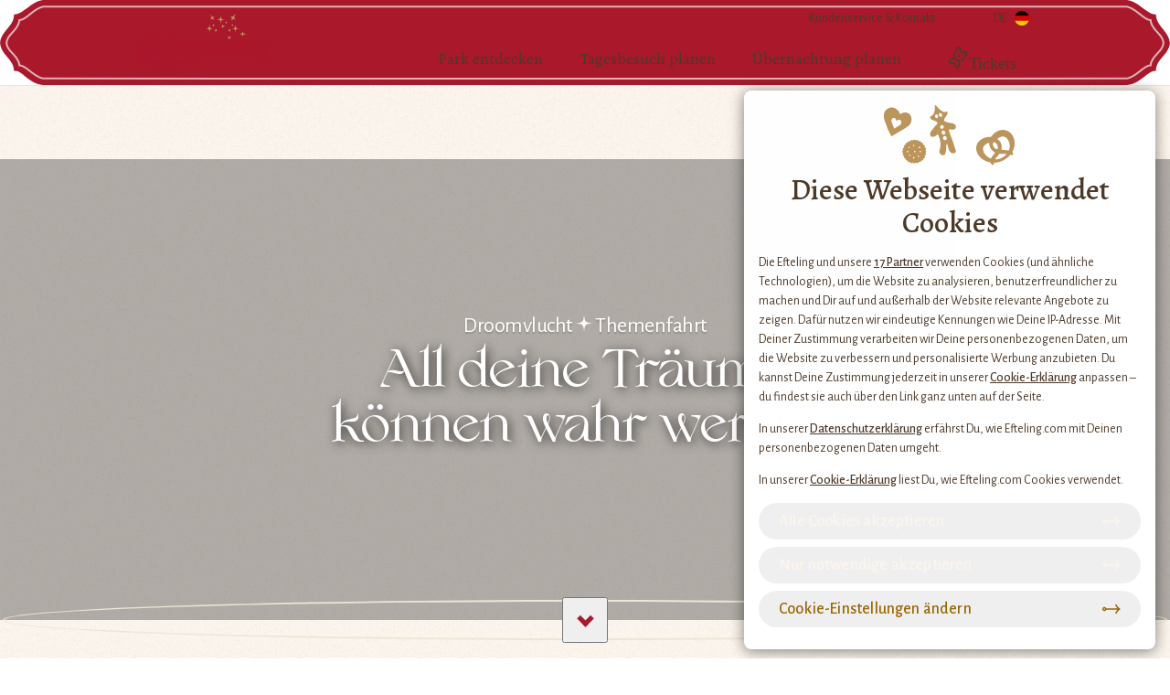

--- FILE ---
content_type: text/html; charset=utf-8
request_url: https://www.efteling.com/de/park/attraktionen/droomvlucht
body_size: 30236
content:



<!DOCTYPE html>
<!--[if lt IE 9]><html class="ie8 no-js winter-efteling" lang="de"><![endif]-->
<!--[if IE 9]><html class="ie9 no-js winter-efteling" lang="de"><![endif]-->
<html class="no-js winter-efteling" lang="de" dir="ltr">

<head>
    <meta http-equiv="Content-Type" content="text/html; charset=utf-8">
    <meta charset="utf-8">
    <meta name="format-detection" content="telephone=no">

    <script data-cookieconsent="ignore">
        window.dataLayer = window.dataLayer || [];
        function gtag() { dataLayer.push(arguments); }
        gtag('consent', 'default', {
            ad_personalization: 'denied',
            ad_storage: 'denied',
            ad_user_data: 'denied',
            analytics_storage: 'granted', 
            functionality_storage: 'denied',
            personalization_storage: 'denied',
            security_storage: 'granted',
            wait_for_update: 2000
        });Fhttps://consent.cookiebot.com/uc.js

        gtag('set', 'ads_data_redaction', true);
        gtag('set', 'url_passthrough', false);
     </script>

        <script src="https://static.kameleoon.com/kameleoonSDK-4-latest.js" defer></script>
        <script src="/content/thirdparty/kameleoon/prod/kameleoon.js" async></script>
        <script type="text/javascript" src="//c3fy9hoeb7.kameleoon.io/engine.js" async ></script>
        <meta name="kameleoon-sitecode" content="c3fy9hoeb7">
        <script type="text/javascript">
        window.addEventListener('CookiebotOnAccept', function (e) {
            if (window.Cookiebot.consent.statistics && window.Cookiebot.consent.marketing) {
                window.Kameleoon.API.Core.enableLegalConsent();
            }
        });
    </script>

    

    

    <link rel="preconnect" href="https://fonts.googleapis.com">
    <link rel="preconnect" href="https://fonts.gstatic.com" crossorigin>
    <link href="https://fonts.googleapis.com/css2?family=Alegreya+Sans:ital,wght@0,400;0,500;0,700;1,400&family=Alegreya:ital,wght@0,400..900;1,400..900&display=swap" rel="stylesheet">

    <link href="/content/css/main.min.css?cachebust=1768806328555" rel="stylesheet" />
    <link rel="stylesheet" media="print" href="/content/css/print.css" />



    <script id="Cookiebot" data-culture="DE" src="https://consent.cookiebot.com/uc.js" data-cbid="0c59b17a-5b61-4fd4-abab-c44b1493546c" data-blockingmode="auto" type="text/javascript"></script>

    <script type="module" src="/content/js/module/main.js"></script>
    <script nomodule defer>
		if (typeof Promise === 'undefined') {
            document.write('<script defer src="/content/js/bluebird.core.min.js"><\/script>');
		}

        document.write('<script defer src="/content/js/nomodule/main-nomodule.js"><\/script>');
    </script>

    
    <link rel="preload" href="/content/css/animated.css" as="style" onload="this.onload=null; this.rel='stylesheet'"><noscript><link rel="stylesheet" href="/content/css/animated.css"></noscript>
<link rel="preload" href="/content/css/r-4.css" as="style" onload="this.onload=null; this.rel='stylesheet'"><noscript><link rel="stylesheet" href="/content/css/r-4.css"></noscript>



    
    
<title>Droomvlucht - Themenfahrt | Efteling</title>
<meta name="description" content="In der Themenfahrt Droomvlucht f&#252;r die ganze Familie schwebst du im Dunkeln vorbei an der m&#228;rchenhaften Welt der Elfen, Trolle und anderer M&#228;rchenwesen."/>
<meta name="robots" content="index, follow">
        <meta property="og:image" content="https://www.efteling.com/de/-/media/images/ontdek-het-park/1600x900-globe-midden.jpg" />

        <link rel="alternate" href="https://www.efteling.com/nl/park/attracties/droomvlucht" hreflang="nl" />
    <link rel="alternate" href="https://www.efteling.com/en/park/attractions/droomvlucht" hreflang="en" />
    <link rel="alternate" href="https://www.efteling.com/de/park/attraktionen/droomvlucht" hreflang="de" />
    <link rel="alternate" href="https://www.efteling.com/fr/parc/attractions/droomvlucht" hreflang="fr" />

    <link rel="canonical" href="https://www.efteling.com/de/park/attraktionen/droomvlucht" />
<meta property="og:url" content="https://www.efteling.com/de/park/attraktionen/droomvlucht" />

    <meta name="viewport" content="width=device-width, minimum-scale=1.0, initial-scale=1, shrink-to-fit=no" />

    <link rel="apple-touch-icon" sizes="180x180" href="/content/img/generic/favicon/apple-touch-icon.png?cachebust=1768806328555">
<link rel="icon" type="image/png" sizes="32x32" href="/content/img/generic/favicon/favicon-32x32.png?cachebust=1768806328555">
<link rel="icon" type="image/png" sizes="16x16" href="/content/img/generic/favicon/favicon-32x32.png?cachebust=1768806328555">
<link rel="manifest" href="/content/img/generic/favicon/manifest.json?cachebust=1768806328555">
<link rel="mask-icon" href="/content/img/generic/favicon/safari-pinned-tab.svg?cachebust=1768806328555" color="#b71234">
<link rel="shortcut icon" href="/content/img/generic/favicon/favicon.ico?cachebust=1768806328555">
<meta name="msapplication-TileColor" content="#b71234">
<meta name="msapplication-config" content="/content/img/generic/favicon/browserconfig.xml?cachebust=1768806328555">
<meta name="theme-color" content="#ffffff">

<link rel="preload" as="font" type="font/woff2" href="/content/font/open-sans/OpenSans-Regular.woff2" crossorigin="anonymous">
<link rel="preload" as="font" type="font/woff2" href="/content/font/open-sans/OpenSans-Bold.woff2" crossorigin="anonymous">
<link rel="preload" as="font" type="font/woff2" href="/content/font/open-sans/OpenSans-Italic.woff2" crossorigin="anonymous">
<link rel="preload" as="font" type="font/woff2" href="/content/font/ernestine/ErnestineWeb.woff2" crossorigin="anonymous">
<link rel="preload" as="font" type="font/woff2" href="/content/font/ernestine/ErnestineWeb-Bold.woff2" crossorigin="anonymous">
<link rel="preload" as="font" type="font/woff2" href="/content/font/verner/Verner.woff2" crossorigin="anonymous">
<link rel="preload" as="font" type="font/woff2" href="/content/font/icons/icomoon.woff2?cachebust=1768806328555" crossorigin="anonymous">


<script id="js-datalayer">
    window.dataLayer = window.dataLayer || [];
    window.dataLayer.push(
        





{'event': 'page_view','page_name': 'Droomvlucht - Themenfahrt | Efteling','language': 'de'}
    );
</script><!-- Google Tag Manager Script -->
<script>(function (w, d, s, l, i) {
    w[l] = w[l] || []; w[l].push({
        'gtm.start':
        new Date().getTime(), event: 'gtm.js'
    }); var f = d.getElementsByTagName(s)[0],
    j = d.createElement(s), dl = l != 'dataLayer' ? '&l=' + l : ''; j.async = true; j.src =
    '//www.googletagmanager.com/gtm.js?id=' + i + dl; f.parentNode.insertBefore(j, f);
})(window, document, 'script', 'dataLayer', 'GTM-N3FHF8');</script>
<!-- End Google Tag Manager Script -->
</head>
<body>
    <a href="#content" class="btn btn--primary skipToContent" data-scroll-disable>Zum Hauptinhalt springen</a>
<!-- Google Tag Manager No Script -->
<noscript><iframe src="//www.googletagmanager.com/ns.html?id=GTM-N3FHF8" height="0" width="0" style="display:none;visibility:hidden"></iframe></noscript>
<!-- End Google Tag Manager No Script -->
    


    <!-- BEGIN NOINDEX -->
    


    <div class="js-outdated-browser display--none">
        <div class="pv">
            <div class="relative container--l">
                <div class="message-box message-box--fatal mv0">
                    Bitte beachte: Du verwendest einen veralteten Browser, was bedeutet, dass die von dir besuchten Seiten möglicherweise nicht wie vorgesehen funktionieren. Aktualisiere deinen Browser für einen besseren, schnelleren und sichereren Besuch der Efteling-Webseite.
                </div>
            </div>
        </div>
    </div>

<header class="site-header js-header">
    <div class="container--l pr">

        <!-- Logo -->
<a href="https://www.efteling.com/de" class="header__logo  mr">
    <svg aria-label="Efteling Logo" xmlns="http://www.w3.org/2000/svg" viewBox="0 0 808.1 310.1">
        <path d="M800.3 225c4.4 0 7.9 3.5 7.9 7.9s-3.5 7.9-7.9 7.9-7.9-3.5-7.9-7.9c0-4.3 3.5-7.9 7.9-7.9zm0 14.9c3.9 0 6.8-3.1 6.8-7 0-3.8-3-6.9-6.8-6.9-3.9 0-6.8 3.1-6.8 7-.1 3.8 2.9 6.9 6.8 6.9zm.1-6.5h-2v4.2h-1.1v-9.4h3.6c2.1 0 3.1.9 3.1 2.6 0 1.6-1.1 2.4-2.4 2.6l2.8 4.2h-1.3l-2.7-4.2zm-2-.9h2.3c1.2 0 2.2-.3 2.2-1.7 0-1.3-1.1-1.7-2.2-1.7h-2.3v3.4z" fill="#ac1f2d"></path>
        <path d="M465.7 228.3h11v12h-65.3c16.1-11.6 28.8-23 47-40.9v21.3c-.1 4.2 3.5 7.6 7.3 7.6zm-314.2 12.6h69.3v-12.1h-14.5c-4.4 0-7.6-3.5-7.6-7.7v-28.4h27.4v-12h-27.4v-12.4c0-16.1 13.1-19.6 18.2-19.6 3.8 0 6.5 1 8 1.9-1 1.7-1.5 3.7-1.5 5.8 0 6.4 5.2 11.6 11.6 11.6 6.4 0 11.6-5.2 11.6-11.6 0-2.5-.8-4.7-2.1-6.6-2.9-5.3-11.3-11-28-11-21.4 0-44.5 9.5-44.2 36.3v46.1c0 2.7-2.3 7.6-7.7 7.6h-12.9v12.1zm81.7-47.9h19.3v26.8c0 11.6 10 23.9 28.6 23.9 20.1 0 35.3-11.3 35.3-26.3V216h-12.2l-.2 1.2c-.1.5-1.9 13-15.8 13-5.2 0-8.6-4.2-8.6-8.1V193c2.4 0 29.1.1 29.1.1V181h-29.1v-38.7h-3.3l-12.4-.1c-1.7 30.4-17.9 38.3-30.8 38.9V193zm557.7 61.5c-.5 26.2-41.5 29.7-57.4 29.3-21.8-.6-47.9-10.2-48.4-25.2h23.8c2.2 9 15.4 12.2 25.5 12.2 17.1 0 29-3.7 29-15.6 0-9-7.8-13.7-19.3-13.7-9.6-.1-27.5 0-35.4 0-22.4 0-27.1-10.6-27.1-18.3 0-10.3 11.7-14 11.7-14-6.2-3.9-10-10.1-10-16.2 0-14.5 21-26.3 47-26.3 12.8 0 24.3 2.9 32.8 7.5 0 0 .2.1.5.3 4.1-2.5 6.7-6.4 6.7-6.4h21.3s-3.9 9.9-16.2 17.8c1.1 2.1 1.8 4.5 1.8 7 0 14.5-15.7 26.3-47 26.3-7.7 0-15-1.1-21.5-2.9-5.3 1.5-5.2 9 2 9.2 8.7.2 20 .3 34.2.3 38.8-.1 46.3 15.3 46 28.7zm-80.2-61.8c0 8.5 8.6 15.4 19.3 15.4 10.6 0 19.3-6.9 19.3-15.4s-8.7-15.4-19.3-15.4c-10.6 0-19.3 6.9-19.3 15.4zM175.8 310C11 311.8.1 227.8 0 203.2c-.1-24.3 17.9-69.7 81.6-69.7 66 0 75.1 55.6 75 57.3H72.5c-4.3 30.2 13.8 41.8 28.9 41.8 11.2 0 20.8-8 24.1-17.3h27.9c-6.9 18.8-26.1 34.4-50.7 34.4-41.6 0-60.4-25.8-59.1-50.8 1.8-35.3 35.7-41.7 45.8-39.4-11.1 6-14.4 16.1-15.3 19.7h45.4c-.5-4.9-8.3-27.7-38.7-27.7-27.5 0-48.5 20-48.9 46.6-1.5 91.5 147.5 90.7 143.3 90.8 75.8 2 140.1-18.1 191.3-44.1l3.5-1.6c-3.5 1.6-48.5-2.6-48.5-37.6 0-17.1 9.8-37 44.3-37 38.7 0 43.3 34.4 43.3 34.8l.2 1.5h-63.4c0 .4-.1.9-.1 1.3 0 17.8 14.1 23.5 26.2 25.2 0 0 16 1.9 30.1-6.6 4.7-2.8 28.4-19.5 29.6-20.3V160c0-3.5-2.8-7.6-7.6-7.6h-7.9v-11.7H458l.1 43.1c29.3-25.3 45.1-45.5 45.1-45.5S393.2 307.8 175.8 310zm172.3-116.3h33.6c-1.2-3.8-5.5-14.3-16.2-14.3-12.3 0-16.2 10.5-17.4 14.3zm314.1 26.9v-27.7c0-14.8-13.1-25.1-33.1-25.1-15.6 0-24.9 7.5-29.1 11.5-.1-3.2-.4-8.8-.4-8.8h-41.1v12.3h8.6c4.5 0 7.6 3.6 7.6 7.6v30.3c0 3.7-3.2 7.6-7.6 7.6h-9.5v11.9h56v-12h-6.1c-4.2 0-7.6-3.5-7.6-7.6v-17.3c0-12.6 10.4-22.9 23.3-22.9 12.1 0 13.9 9.3 14 10.5v29.9c0 3.8-3.2 7.4-7.6 7.4h-6.9v12h53.1v-11.9h-5.7c-4.6 0-7.9-3.4-7.9-7.7zm-131.3-.1v-49.9h-40.6l.1 12.1h7.8c4.7 0 7.7 3.9 7.7 7.6v30.3c0 4-3.5 7.6-7.3 7.6h-12.8v12h63.1v-12h-10.6c-2.8 0-7.4-2.3-7.4-7.7zm-1-85.5c-1.5 1.5-3.2 2.7-5 3.7l20.5 27.3-15.5-31zm-62.5-91.3l35.6 60.5c1.9-1.5 4.1-2.6 6.5-3.3l-42.1-57.2zm68 80.7l76.1-3.9-76-3.4c.2 1.1.3 2.3.3 3.5 0 1.3-.1 2.5-.4 3.8zm-40.3-7.2l-90.3 3.2 90.2 3.3c-.2-1-.3-2-.3-3.1.2-1.2.3-2.3.4-3.4zm35.7-10.1L564 47l-39 55.5c2.2 1.2 4.1 2.7 5.8 4.6z" fill="#ac162c"></path>
        <path d="M615.4 120.5l14.1-3.1c1.8-.5 2.3-2 3.7-6.7l1.7-7.3 1.5 7.4c1.2 4.8 4 6.3 5.7 6.8l16.1 3.2-16.2 2.7c-1.8.4-4.6 1.8-5.9 6.6l-1.7 7.2-1.5-7.3c-1.2-4.9-1.7-6.2-3.4-6.7l-14.1-2.8zM440.7 34.4l7.1-2.5c4.8-1.5 6.3-1.9 7.6-.7l9.1 8.6-4.1-11.8c-.5-1.8.4-2.9 3.8-6.5l5.2-5.3-7 2.5c-4.8 1.5-7.5-.1-8.8-1.4l-11.1-12 6.2 15.2c.5 1.8.8 4.9-2.6 8.6l-5.4 5.3zm130.1-5.8l-4 14 10.1-10c1.7-1.6 4.1-1.9 9.3.4l8.7 3.2-6.5-6.6c-4.2-4.6-3.7-8.5-3-10.7L593.3 0l-14 14.9c-1.7 1.6-5.1 3.5-11 1.6l-8.8-3.3 6.6 6.7c3.7 3.7 5.3 5.7 4.7 8.7zM437.5 65.2c-2 19.4-3.6 21-22.9 22.9 19.4 2 21 3.6 22.9 23 2-19.4 3.6-21 23-23-19.4-2-21-3.6-23-22.9zm154.4 0c-2 19.4-3.6 21-22.9 22.9 19.4 2 21 3.6 22.9 23 2-19.4 3.6-21 23-23-19.4-2-21-3.6-23-22.9zm-87.4-54.8c-2.1 20.3-3.8 22-24.1 24.1 20.3 2.1 22 3.8 24.1 24.1 2.1-20.3 3.8-22 24.1-24.1-20.3-2.1-22-3.8-24.1-24.1zm57.4 117.7c-6.9 11.3-8.3 11.8-20.8 7.4 11.3 6.9 11.8 8.3 7.4 20.8 6.9-11.3 8.3-11.8 20.8-7.4-11.3-6.9-11.8-8.3-7.4-20.8zm-80.2-41.4c-5.8 9.9-7.1 10.4-17.9 6.7 9.9 5.8 10.4 7.1 6.7 17.9 5.8-9.9 7.1-10.4 17.9-6.7-9.9-5.8-10.4-7-6.7-17.9zm63.1 17.9c10.9-3.7 12.1-3.2 18 6.7-3.7-10.9-3.2-12.1 6.7-17.9-10.9 3.7-12.1 3.2-17.9-6.7 3.5 10.9 3.1 12.1-6.8 17.9zm3.4-51.8c-9.2-1-9.9-1.7-10.8-10.9-1 9.2-1.7 9.9-10.9 10.8 9.2 1 9.9 1.7 10.8 10.9 1-9.2 1.7-9.9 10.9-10.8zm35.5 15.5c-8.4-.9-9.1-1.6-9.9-10-.9 8.4-1.6 9.1-10 9.9 8.4.9 9.1 1.6 9.9 10 .9-8.4 1.6-9.1 10-9.9zm-111.5.9c-9.2-1-9.9-1.7-10.8-10.9-1 9.2-1.7 9.9-10.9 10.8 9.2 1 9.9 1.7 10.8 10.9 1-9.2 1.7-9.9 10.9-10.8zm45.2-9.9c-1.4 13.1-2.5 14.2-15.7 15.5 13.1 1.4 14.2 2.5 15.5 15.7 1.4-13.2 2.5-14.2 15.7-15.5-13.2-1.4-14.2-2.5-15.5-15.7z" fill="#be955b"></path>
    </svg>
</a>


            <nav class="white-space--nowrap" aria-label="primary">
                <div class="portable-display--none">
                    <!-- Meta navigation -->
    <ul class="meta-navigation">
                <li class="meta-navigation__item">
                    <a href="/de/kontakt-anfahrt" target="_parent" >Kundenservice &amp; Kontakt</a>
                </li>

            <li class="meta-navigation__item js-account-menu"></li>

                <li class="meta-navigation__item meta-navigation__item--has-dropdown has-dropdown meta-navigation__item--language-select" tabindex="0">
            <span class="valign--top svg--icons display--inline">
                <svg class="icon">
                    <use xlink:href="/content/img/sprite/flags.svg#flag-de"></use>
                </svg>
            </span>
            DE

            <ul class="dropdown js-navigation-dropdown">
                    <li class="dropdown__item">
                        <a href="https://www.efteling.com/nl/park/attracties/droomvlucht">
                            <span class="valign--top mr- svg--icons display--inline">
                                <svg class="icon">
                                    <use xlink:href="/content/img/sprite/flags.svg#flag-nl"></use>
                                </svg>
                            </span>
                            NL
                        </a>
                    </li>
                    <li class="dropdown__item">
                        <a href="https://www.efteling.com/en/park/attractions/droomvlucht">
                            <span class="valign--top mr- svg--icons display--inline">
                                <svg class="icon">
                                    <use xlink:href="/content/img/sprite/flags.svg#flag-en"></use>
                                </svg>
                            </span>
                            EN
                        </a>
                    </li>
                    <li class="dropdown__item">
                        <a href="https://www.efteling.com/fr/parc/attractions/droomvlucht">
                            <span class="valign--top mr- svg--icons display--inline">
                                <svg class="icon">
                                    <use xlink:href="/content/img/sprite/flags.svg#flag-fr"></use>
                                </svg>
                            </span>
                            FR
                        </a>
                    </li>
            </ul>
        </li>

    </ul>


                    <!-- Main navigation-->
<ul class="site-navigation zero-spacing" role="menubar">
        <li class="site-navigation__item has-subnav " tabindex="0" role="menuitem" aria-expanded="false">
    <span>Park entdecken</span>

                <div class="site-navigation__item__subnav">
                    <div class="container--l">
                        <div class="layout ml0 pr pv mv-">
    <div class="layout__item 1/4">
        <h5>
            <a href="/de/park" class="" role="menuitem" >Freizeitpark Efteling</a>
        </h5>

            <ul role="menu">
                    <li>
                        <a href="/de/park/attraktionen" class="" role="menuitem" >Alle Attraktionen</a>
                    </li>
                    <li>
                        <a href="/de/park/shows" class="" role="menuitem" >Parkshows &amp; Entertainment</a>
                    </li>
                    <li>
                        <a href="/de/park/restaurants" class="" target="_parent" role="menuitem" >Essen &amp; Trinken</a>
                    </li>
                    <li>
                        <a href="/de/park/informationen/souvenirs" class="" target="_parent" role="menuitem" >Souvenirs</a>
                    </li>
                    <li>
                        <a href="/de/park/parkplan" class="" target="_parent" role="menuitem" >Parkplan</a>
                    </li>
                    <li>
                        <a href="/de/neu-in-efteling" class="" role="menuitem" >Neu in Efteling</a>
                    </li>
                    <li>
                        <a href="/de/park/informationen/besucher-mit-behinderung/entdecke-den-freizeitpark" class="" role="menuitem" >Besucher mit Behinderung</a>
                    </li>
            </ul>
    </div>
    <div class="layout__item 1/4">
        <h5>
            <a href="/de/park/jahreszeiten" class="" target="_parent" role="menuitem" >Efteling in vier Jahreszeiten</a>
        </h5>

            <ul role="menu">
                    <li>
                        <a href="/de/park/events/winter-efteling" class="" target="_parent" role="menuitem" >Winter Efteling</a>
                    </li>
                    <li>
                        <a href="/de/park/events/weihnachten" class="" role="menuitem" >Weihnachten</a>
                    </li>
                    <li>
                        <a href="/de/park/events/silvester" class="" role="menuitem" >Silvester</a>
                    </li>
                    <li>
                        <a href="/de/park/jahreszeiten/fruehling" class="" role="menuitem" >Fr&#252;hling</a>
                    </li>
                    <li>
                        <a href="/de/park/jahreszeiten/sommer" class="" role="menuitem" >Sommer</a>
                    </li>
                    <li>
                        <a href="/de/park/jahreszeiten/herbst" class="" role="menuitem" >Herbst</a>
                    </li>
            </ul>
    </div>
    <div class="layout__item 1/4">
        <h5>
            <a href="/de/mehr-efteling" class="" role="menuitem" >Mehr Efteling</a>
        </h5>

            <ul role="menu">
                    <li>
                        <a href="/de/theater/caro" class="" role="menuitem" >CARO - Efteling-Theatershow</a>
                    </li>
                    <li>
                        <a href="/de/kids" class="" target="_parent" role="menuitem" >Efteling Kids</a>
                    </li>
                    <li>
                        <a href="/de/efteling-apps" class="" role="menuitem" >Efteling-Apps</a>
                    </li>
                    <li>
                        <a href="/de/park/gruppen" class="" target="_parent" role="menuitem" >Efteling Events</a>
                    </li>
            </ul>
    </div>
        <div class="layout__item 1/4">
            <div class="radius bg--white border--taupe-light img-cover lazyload" data-bg="https://www.efteling.com/de/-/media/images/navigation/attracties.png?h=175&amp;hash=28EAD6BE3CC762A616EC8BCA58E37EAF" style="min-height: 175px;">
                    <div class="absolute min-width-100 full-height img-cover__overlay"></div>
<a href="/de/park/attraktionen" class="btn btn--ghost text--center absolute horizontal-align--center absolute--bottom mb" >Alle Attraktionen</a>            </div>
        </div>
                        </div>
                    </div>
                </div>
        </li>
        <li class="site-navigation__item has-subnav " tabindex="0" role="menuitem" aria-expanded="false">
    <span>Tagesbesuch planen</span>

                <div class="site-navigation__item__subnav">
                    <div class="container--l">
                        <div class="layout ml0 pr pv mv-">
    <div class="layout__item 1/4">
        <h5>
            <a href="/de/preise-und-informationen" class="" role="menuitem" >Preise und Informationen</a>
        </h5>

            <ul role="menu">
                    <li>
                        <a href="/de/park/informationen/ticketpreise" class="" role="menuitem" >Tickets</a>
                    </li>
                    <li>
                        <a href="/de/uebernachten" class="" role="menuitem" >&#220;bernachten</a>
                    </li>
                    <li>
                        <a href="/de/park/abonnement" class="" role="menuitem" >Efteling-Jahreskarten</a>
                    </li>
                    <li>
                        <a href="/de/park/gruppen" class="" target="_parent" role="menuitem" >Gruppenarrangements</a>
                    </li>
                    <li>
                        <a href="/de/park/schulen" class="" role="menuitem" >Schulen</a>
                    </li>
                    <li>
                        <a href="/de/geschenkkarte" class="" role="menuitem" >Geschenkkarten</a>
                    </li>
                    <li>
                        <a href="/de/uebernachten/angebote" class="" role="menuitem" >Angebote</a>
                    </li>
            </ul>
    </div>
    <div class="layout__item 1/4">
        <h5>
            <a href="/de/park/informationen" class="" role="menuitem" >Praktische Informationen</a>
        </h5>

            <ul role="menu">
                    <li>
                        <a href="/de/park/oeffnungszeiten" class="" target="_parent" role="menuitem" >&#214;ffnungszeiten</a>
                    </li>
                    <li>
                        <a href="/de/park/informationen/wartungsarbeit-attraktionen" class="" role="menuitem" >Attraktionen in Wartung</a>
                    </li>
                    <li>
                        <a href="https://www.efteling.com/de/park/restaurants#reservieren-moglich" class="" role="menuitem" >Restaurant reservieren</a>
                    </li>
                    <li>
                        <a href="/de/park/parkplan" class="" role="menuitem" >Parkplan</a>
                    </li>
                    <li>
                        <a href="/de/kontakt-anfahrt" class="" role="menuitem" >Kontakt &amp; Anfahrt</a>
                    </li>
                    <li>
                        <a href="/de/park/informationen/besucher-mit-behinderung/plane-deinen-besuch" class="" role="menuitem" >Besucher mit Behinderung</a>
                    </li>
                    <li>
                        <a href="/de/park/informationen/haeufige-fragen" class="" target="_parent" role="menuitem" >H&#228;ufig gestellte Fragen</a>
                    </li>
            </ul>
    </div>
        <div class="layout__item 1/4">
            <div class="radius bg--white border--taupe-light img-cover lazyload" data-bg="https://www.efteling.com/de/-/media/images/navigation/460x350-download-de-app.jpg?h=175&amp;hash=BA8861D020AD7DBE7FEFDBBA6E730069" style="min-height: 175px;">
                    <div class="absolute min-width-100 full-height img-cover__overlay"></div>
<a href="/de/efteling-apps" class="btn btn--ghost text--center absolute horizontal-align--center absolute--bottom mb" >App herunterladen</a>            </div>
        </div>
                        </div>
                    </div>
                </div>
        </li>
        <li class="site-navigation__item has-subnav " tabindex="0" role="menuitem" aria-expanded="false">
    <span>&#220;bernachtung planen</span>

                <div class="site-navigation__item__subnav">
                    <div class="container--l">
                        <div class="layout ml0 pr pv mv-">
    <div class="layout__item 1/4">
        <h5>
            <a href="/de/uebernachten" class="" role="menuitem" >Hotels &amp; Ferienparks im Efteling</a>
        </h5>

            <ul role="menu">
                    <li>
                        <a href="/de/grand-hotel" class="" role="menuitem" >Efteling Grand Hotel</a>
                    </li>
                    <li>
                        <a href="/de/wonder-hotel" class="" role="menuitem" >Efteling Wonder Hotel</a>
                    </li>
                    <li>
                        <a href="/de/bosrijk" class="" role="menuitem" >Efteling Bosrijk</a>
                    </li>
                    <li>
                        <a href="/de/loonsche-land" class="" role="menuitem" >Efteling Loonsche Land</a>
                    </li>
                    <li>
                        <a href="/de/uebernachten/standorte" class="" role="menuitem" >Vergleiche die Standorte</a>
                    </li>
            </ul>
    </div>
    <div class="layout__item 1/4">
        <h5>
            <a href="/de/uebernachten/angebote" class="" role="menuitem" >Angebote</a>
        </h5>

            <ul role="menu">
                    <li>
                        <a href="https://www.efteling.com/de/uebernachten/angebote/last-minutes" class="" role="menuitem" >Last-Minute-Angebote</a>
                    </li>
                    <li>
                        <a href="/de/uebernachten/angebote/fruehbucherrabatt" class="" role="menuitem" >Fr&#252;hbucherrabatt</a>
                    </li>
                    <li>
                        <a href="/de/uebernachten/angebote/weihnachts-arrangement" class="" role="menuitem" >Weihnachtsarrangement</a>
                    </li>
                    <li>
                        <a href="/de/uebernachten/angebote/silvester-arrangement" class="" role="menuitem" >Silvesterarrangement</a>
                    </li>
            </ul>
    </div>
    <div class="layout__item 1/4">
        <h5>
            <a href="/de/uebernachten" class="" role="menuitem" >Mehr &#252;ber &#220;bernachtungen im Efteling</a>
        </h5>

            <ul role="menu">
                    <li>
                        <a href="/de/uebernachten/gruppenunterkuenfte" class="" role="menuitem" >Gruppenunterk&#252;nfte</a>
                    </li>
                    <li>
                        <a href="/de/specials/reservierungsliste-aufenthalt" class="" role="menuitem" >&#220;bernachten in 2026 oder 2027</a>
                    </li>
            </ul>
    </div>
                        </div>
                    </div>
                </div>
        </li>

        <li class="site-navigation__item">
            <button class="button-clean buttonCircle isInverted js-open-cobrowser  js-chat-button display--none" aria-label='Suche'>
                <div class="buttonCircle__content">
                    <div class="buttonCircle__iconWrapper">
                        <div class="buttonCircle__icon  display--none  js-chat-icon-pennenveer">
                            <svg xmlns="http://www.w3.org/2000/svg" width="24" height="24" viewBox="0 0 24 24" role="presentation" fill="currentColor" data-testid="icon-pennenveer">
                                <path d="M18.006 16.898c.058.231-.219 1.088-.166 1.33.02.09.146.988.724 2.119a.35.35 0 0 1 .37.01c.11.52.173 1.455.186 2.817l-1.39-2.386c.05-.13.15-.236.276-.295q0-.592-1.027-1.971-.98 0-1.272-.295-1.443-1.491-2.663-2.738c1.006-.09 1.752-.29 2.236-.589a10.1 10.1 0 0 1-3.399-.6c-2.532-2.59-4.263-4.357-5.43-5.698q3.219.104 4.383-.636-3.17.003-6.276-2.055l.006.03c-.626-1.36-.454-2.512-.293-4.767 7.24.984 11.063 4.317 13.735 15.724m-1.449-.852q-2.922-10.5-8.84-12.906c2.68 2.077 5.63 6.383 8.84 12.906"></path>
                            </svg>
                        </div>

                        <div class="buttonCircle__icon  js-chat-icon-chat">
                            <svg xmlns="http://www.w3.org/2000/svg" width="24" height="24" viewBox="0 0 24 24" role="presentation" fill="currentColor" data-testid="icon-chat">
                                <path d="M10.34 8.75c-.22 1.96-.38 2.12-2.34 2.31 1.96.21 2.12.37 2.3 2.34.22-1.96.38-2.12 2.34-2.31-1.96-.21-2.12-.37-2.3-2.34m4.92.04c-.22 1.96-.38 2.12-2.34 2.31 1.96.21 2.12.37 2.3 2.34.22-1.96.38-2.12 2.34-2.31-1.96-.21-2.12-.37-2.3-2.34"/><path d="M12.56 3C8.01 3 4.3 6.71 4.3 11.27c0 1.46.38 2.88 1.11 4.13l-2.25 2.92c-.19.25-.21.58-.05.85.14.23.38.36.64.36.04 0 .09 0 .13-.01l4.93-.89c1.16.59 2.45.9 3.75.9 4.56 0 8.27-3.71 8.27-8.27S17.12 3 12.56 3m0 15.03c-1.14 0-2.27-.29-3.27-.84a.8.8 0 0 0-.36-.09c-.04 0-.09 0-.13.01l-3.27.59 1.38-1.8c.2-.25.21-.61.03-.87a6.73 6.73 0 0 1-1.14-3.76c0-3.73 3.04-6.77 6.77-6.77s6.77 3.04 6.77 6.77-3.04 6.77-6.77 6.77z"/>
                            </svg>
                        </div>
                    </div>
                </div>
            </button>
        </li>

        <li class="site-navigation__item js-basket display--none">
            <a href="/de/buchung">
                <span class="font-icon font-icon--basket delta"  title="Einkaufskorb"></span>
                <span class="basket-amount js-basket-amount visuallyhidden text--center">
                    <span class="basket-amount__number js-basket-amount-number copy-face weight--bold">
                        
                    </span>
                </span>
            </a>
        </li>

<li class='site-navigation__item site-navigation__item--button ml-'>
    <!-- Ticket button -->
            <a class="btn btn-primary-new cursor-pointer" href="/de/tickets" data-tracking='{ "event": "click", "data": "{ "event": "clickEvent", "eventCategory": "droomvlucht", "eventAction": "click", "eventLabel": "TicketButton - Tickets" }" }'>
                <svg xmlns="http://www.w3.org/2000/svg" width="24" height="24" viewBox="0 0 24 24" role="presentation" fill="currentColor" data-testid="icon-ticket" class="Icon-module__aY79ka__icon Icon-module__aY79ka__iconSizeM">
                    <path fill-rule="evenodd" d="m19.785 4.653 2.66 1.7.01-.02c.35.23.45.69.23 1.04l-5.19 8.12c-.22.35-.68.46-1.02.24a1.86 1.86 0 0 0-2.59.56c-.27.42-.36.91-.25 1.4.1.49.39.9.81 1.17a.75.75 0 0 1 .23 1.04l-2.38 3.72a.75.75 0 0 1-.47.33c-.05.02-.11.02-.16.02-.14 0-.28-.04-.4-.12l-2.67-1.71a.746.746 0 0 1-.27-.96c.35-.72.3-1.6-.24-2.18-.83-.89-2.21-.75-2.88.19-.23.31-.67.37-.99.16l-2.67-1.71a.76.76 0 0 1-.23-1.04l2.38-3.7c.22-.35.68-.46 1.02-.24a1.86 1.86 0 0 0 2.59-.56c.27-.42.36-.91.25-1.4s-.4-.91-.83-1.18a.75.75 0 0 1-.21-1.03l5.19-8.12a.74.74 0 0 1 1.03-.23l2.66 1.71c.34.22.46.68.24 1.02-.57.86-.32 2.02.55 2.58.42.27.91.36 1.4.25s.9-.4 1.17-.82a.74.74 0 0 1 1.03-.23m-9.29 16.93.08.05h-.01c.47.3 1.1.16 1.4-.31l.68-1.06c.22-.33.23-.75 0-1.09s-.4-.73-.49-1.15q-.12-.54-.06-1.08c.05-.5-.15-.98-.57-1.25l-2.71-1.73c-.42-.28-.94-.26-1.37 0-.3.18-.64.32-1 .4-.42.09-.84.11-1.25.04a1 1 0 0 0-.99.45l-.68 1.07c-.3.47-.16 1.1.31 1.4l.08.05c.33.21.73.22 1.06.02a3.37 3.37 0 0 1 3.54.04c1.1.7 1.66 1.96 1.52 3.2-.04.38.14.75.46.95m5.48-7.6c.39.06.78-.12.99-.45v-.01l3.49-5.46c.3-.47.16-1.1-.31-1.4a.96.96 0 0 0-1.09 0 3.37 3.37 0 0 1-3.68.04 3.35 3.35 0 0 1-1.51-3.35c.06-.39-.12-.78-.45-1-.47-.3-1.1-.16-1.4.31l-3.49 5.46c-.22.33-.23.75 0 1.09s.4.73.49 1.15q.12.54.06 1.08c-.05.5.15.98.57 1.25l2.71 1.73c.42.28.94.26 1.37 0 .3-.18.64-.32 1-.4.42-.09.84-.11 1.25-.04M10.5 8.381c2.246 1.154 2.531 1.092 4.12-.881-1.155 2.246-1.093 2.543.88 4.12-2.246-1.155-2.531-1.093-4.12.88 1.155-2.246 1.093-2.543-.88-4.12" clip-rule="evenodd"></path>
                </svg>
                Tickets
            </a>
</li>
</ul>








                </div>


                <div class="display--none portable-display--block text--right">
                    <div class="header__menu-buttons">
                            <div class="header__menu-basket js-basket display--none">
                                <a href="/de/buchung">
                                    <span class="font-icon font-icon--basket gamma" title="Einkaufskorb"></span>
                                    <span class="basket-amount js-basket-amount visuallyhidden text--center">
                                        <span class="basket-amount__number js-basket-amount-number copy-face weight--bold">
                                            
                                        </span>
                                    </span>
                                </a>
                            </div>
                                                    <button class="button-clean buttonCircle isInverted header__menu-chat js-open-cobrowser  js-chat-button display--none" aria-label='Suche'>
                                <div class="buttonCircle__content">
                                    <div class="buttonCircle__iconWrapper">
                                        <div class="buttonCircle__icon  display--none  js-chat-icon-pennenveer">
                                            <svg xmlns="http://www.w3.org/2000/svg" width="24" height="24" viewBox="0 0 24 24" role="presentation" fill="currentColor" data-testid="icon-pennenveer">
                                                <path d="M18.006 16.898c.058.231-.219 1.088-.166 1.33.02.09.146.988.724 2.119a.35.35 0 0 1 .37.01c.11.52.173 1.455.186 2.817l-1.39-2.386c.05-.13.15-.236.276-.295q0-.592-1.027-1.971-.98 0-1.272-.295-1.443-1.491-2.663-2.738c1.006-.09 1.752-.29 2.236-.589a10.1 10.1 0 0 1-3.399-.6c-2.532-2.59-4.263-4.357-5.43-5.698q3.219.104 4.383-.636-3.17.003-6.276-2.055l.006.03c-.626-1.36-.454-2.512-.293-4.767 7.24.984 11.063 4.317 13.735 15.724m-1.449-.852q-2.922-10.5-8.84-12.906c2.68 2.077 5.63 6.383 8.84 12.906"></path>
                                            </svg>
                                        </div>

                                        <div class="buttonCircle__icon  js-chat-icon-chat">
                                            <svg xmlns="http://www.w3.org/2000/svg" width="24" height="24" viewBox="0 0 24 24" role="presentation" fill="currentColor" data-testid="icon-chat">
                                                <path d="M10.34 8.75c-.22 1.96-.38 2.12-2.34 2.31 1.96.21 2.12.37 2.3 2.34.22-1.96.38-2.12 2.34-2.31-1.96-.21-2.12-.37-2.3-2.34m4.92.04c-.22 1.96-.38 2.12-2.34 2.31 1.96.21 2.12.37 2.3 2.34.22-1.96.38-2.12 2.34-2.31-1.96-.21-2.12-.37-2.3-2.34"/><path d="M12.56 3C8.01 3 4.3 6.71 4.3 11.27c0 1.46.38 2.88 1.11 4.13l-2.25 2.92c-.19.25-.21.58-.05.85.14.23.38.36.64.36.04 0 .09 0 .13-.01l4.93-.89c1.16.59 2.45.9 3.75.9 4.56 0 8.27-3.71 8.27-8.27S17.12 3 12.56 3m0 15.03c-1.14 0-2.27-.29-3.27-.84a.8.8 0 0 0-.36-.09c-.04 0-.09 0-.13.01l-3.27.59 1.38-1.8c.2-.25.21-.61.03-.87a6.73 6.73 0 0 1-1.14-3.76c0-3.73 3.04-6.77 6.77-6.77s6.77 3.04 6.77 6.77-3.04 6.77-6.77 6.77z"/>
                                            </svg>
                                        </div>
                                    </div>
                                </div>
                            </button>

                        <!-- Ticket button -->
                                <a class="button-clean buttonCircle cursor-pointer header__menu-ticket" href="/de/tickets" data-tracking='{ "event": "click", "data": "{ "event": "clickEvent", "eventCategory": "droomvlucht", "eventAction": "click", "eventLabel": "TicketButton - Tickets" }" }' aria-label='Tickets'>
                                    <div class="buttonCircle__content">
                                        <div class="buttonCircle__iconWrapper">
                                            <div class="buttonCircle__icon buttonCircle__icon--small">
                                                <svg xmlns="http://www.w3.org/2000/svg" width="24" height="24" viewBox="0 0 24 24" role="presentation" fill="currentColor" data-testid="icon-ticket" class="Icon-module__aY79ka__icon Icon-module__aY79ka__iconSizeM">
                                                    <path fill-rule="evenodd" d="m19.785 4.653 2.66 1.7.01-.02c.35.23.45.69.23 1.04l-5.19 8.12c-.22.35-.68.46-1.02.24a1.86 1.86 0 0 0-2.59.56c-.27.42-.36.91-.25 1.4.1.49.39.9.81 1.17a.75.75 0 0 1 .23 1.04l-2.38 3.72a.75.75 0 0 1-.47.33c-.05.02-.11.02-.16.02-.14 0-.28-.04-.4-.12l-2.67-1.71a.746.746 0 0 1-.27-.96c.35-.72.3-1.6-.24-2.18-.83-.89-2.21-.75-2.88.19-.23.31-.67.37-.99.16l-2.67-1.71a.76.76 0 0 1-.23-1.04l2.38-3.7c.22-.35.68-.46 1.02-.24a1.86 1.86 0 0 0 2.59-.56c.27-.42.36-.91.25-1.4s-.4-.91-.83-1.18a.75.75 0 0 1-.21-1.03l5.19-8.12a.74.74 0 0 1 1.03-.23l2.66 1.71c.34.22.46.68.24 1.02-.57.86-.32 2.02.55 2.58.42.27.91.36 1.4.25s.9-.4 1.17-.82a.74.74 0 0 1 1.03-.23m-9.29 16.93.08.05h-.01c.47.3 1.1.16 1.4-.31l.68-1.06c.22-.33.23-.75 0-1.09s-.4-.73-.49-1.15q-.12-.54-.06-1.08c.05-.5-.15-.98-.57-1.25l-2.71-1.73c-.42-.28-.94-.26-1.37 0-.3.18-.64.32-1 .4-.42.09-.84.11-1.25.04a1 1 0 0 0-.99.45l-.68 1.07c-.3.47-.16 1.1.31 1.4l.08.05c.33.21.73.22 1.06.02a3.37 3.37 0 0 1 3.54.04c1.1.7 1.66 1.96 1.52 3.2-.04.38.14.75.46.95m5.48-7.6c.39.06.78-.12.99-.45v-.01l3.49-5.46c.3-.47.16-1.1-.31-1.4a.96.96 0 0 0-1.09 0 3.37 3.37 0 0 1-3.68.04 3.35 3.35 0 0 1-1.51-3.35c.06-.39-.12-.78-.45-1-.47-.3-1.1-.16-1.4.31l-3.49 5.46c-.22.33-.23.75 0 1.09s.4.73.49 1.15q.12.54.06 1.08c-.05.5.15.98.57 1.25l2.71 1.73c.42.28.94.26 1.37 0 .3-.18.64-.32 1-.4.42-.09.84-.11 1.25-.04M10.5 8.381c2.246 1.154 2.531 1.092 4.12-.881-1.155 2.246-1.093 2.543.88 4.12-2.246-1.155-2.531-1.093-4.12.88 1.155-2.246 1.093-2.543-.88-4.12" clip-rule="evenodd"></path>
                                                </svg>
                                            </div>
                                        </div>
                                    </div>
                                </a>

                        <button class="header__menu-button button-clean js-toggle-palm-nav" aria-label="Menu">
                            <span class="header__menu-icon"></span>
                        </button>

                    </div>
                </div>
            </nav>
    </div>
</header>

<div class="palm-nav-wrapper desk-display--none">
    <div class="palm-nav-inner-wrapper">
        <nav class="palm-nav js-palm-nav-menu pb+" aria-label="primary">
<div class="palm-nav__item js-palm-nav-item palm-nav__item--tickets bg--grey-extra-light">
    <!-- Ticket button -->
            <a class="btn btn-primary-new cursor-pointer" href="/de/tickets">
                <svg xmlns="http://www.w3.org/2000/svg" viewBox="0 0 24 24" role="presentation" fill="currentColor" data-testid="icon-ticket" class="Icon-module__aY79ka__icon Icon-module__aY79ka__iconSizeM">
                    <path fill-rule="evenodd" d="m19.785 4.653 2.66 1.7.01-.02c.35.23.45.69.23 1.04l-5.19 8.12c-.22.35-.68.46-1.02.24a1.86 1.86 0 0 0-2.59.56c-.27.42-.36.91-.25 1.4.1.49.39.9.81 1.17a.75.75 0 0 1 .23 1.04l-2.38 3.72a.75.75 0 0 1-.47.33c-.05.02-.11.02-.16.02-.14 0-.28-.04-.4-.12l-2.67-1.71a.746.746 0 0 1-.27-.96c.35-.72.3-1.6-.24-2.18-.83-.89-2.21-.75-2.88.19-.23.31-.67.37-.99.16l-2.67-1.71a.76.76 0 0 1-.23-1.04l2.38-3.7c.22-.35.68-.46 1.02-.24a1.86 1.86 0 0 0 2.59-.56c.27-.42.36-.91.25-1.4s-.4-.91-.83-1.18a.75.75 0 0 1-.21-1.03l5.19-8.12a.74.74 0 0 1 1.03-.23l2.66 1.71c.34.22.46.68.24 1.02-.57.86-.32 2.02.55 2.58.42.27.91.36 1.4.25s.9-.4 1.17-.82a.74.74 0 0 1 1.03-.23m-9.29 16.93.08.05h-.01c.47.3 1.1.16 1.4-.31l.68-1.06c.22-.33.23-.75 0-1.09s-.4-.73-.49-1.15q-.12-.54-.06-1.08c.05-.5-.15-.98-.57-1.25l-2.71-1.73c-.42-.28-.94-.26-1.37 0-.3.18-.64.32-1 .4-.42.09-.84.11-1.25.04a1 1 0 0 0-.99.45l-.68 1.07c-.3.47-.16 1.1.31 1.4l.08.05c.33.21.73.22 1.06.02a3.37 3.37 0 0 1 3.54.04c1.1.7 1.66 1.96 1.52 3.2-.04.38.14.75.46.95m5.48-7.6c.39.06.78-.12.99-.45v-.01l3.49-5.46c.3-.47.16-1.1-.31-1.4a.96.96 0 0 0-1.09 0 3.37 3.37 0 0 1-3.68.04 3.35 3.35 0 0 1-1.51-3.35c.06-.39-.12-.78-.45-1-.47-.3-1.1-.16-1.4.31l-3.49 5.46c-.22.33-.23.75 0 1.09s.4.73.49 1.15q.12.54.06 1.08c-.05.5.15.98.57 1.25l2.71 1.73c.42.28.94.26 1.37 0 .3-.18.64-.32 1-.4.42-.09.84-.11 1.25-.04M10.5 8.381c2.246 1.154 2.531 1.092 4.12-.881-1.155 2.246-1.093 2.543.88 4.12-2.246-1.155-2.531-1.093-4.12.88 1.155-2.246 1.093-2.543-.88-4.12" clip-rule="evenodd"></path>
                </svg>
                Tickets
            </a>
</div>

                        <h3 class="ph">Park entdecken</h3>
    <ul>
                <li class="palm-nav__item js-palm-nav-item js-toggle-parent">
<a href="/de/park" >Freizeitpark Efteling</a>
                        <span class="js-toggle-onclick js-palm-nav-expand palm-nav--expand " data-toggle='{ "target": ".toggle-container-9f25d9c2-a06d-4626-9641-59981b0b1d9a" }'></span>
                        <ul class="toggle-container-9f25d9c2-a06d-4626-9641-59981b0b1d9a ">
                                    <li class="palm-nav__item palm-nav__item--sub js-palm-nav-item ">
<a href="/de/park/attraktionen" >Alle Attraktionen</a>                                    </li>
                                    <li class="palm-nav__item palm-nav__item--sub js-palm-nav-item ">
<a href="/de/park/shows" >Parkshows &amp; Entertainment</a>                                    </li>
                                    <li class="palm-nav__item palm-nav__item--sub js-palm-nav-item ">
<a href="/de/park/restaurants" target="_parent" >Essen &amp; Trinken</a>                                    </li>
                                    <li class="palm-nav__item palm-nav__item--sub js-palm-nav-item ">
<a href="/de/park/informationen/souvenirs" target="_parent" >Souvenirs</a>                                    </li>
                                    <li class="palm-nav__item palm-nav__item--sub js-palm-nav-item ">
<a href="/de/park/parkplan" target="_parent" >Parkplan</a>                                    </li>
                                    <li class="palm-nav__item palm-nav__item--sub js-palm-nav-item ">
<a href="/de/neu-in-efteling" >Neu in Efteling</a>                                    </li>
                                    <li class="palm-nav__item palm-nav__item--sub js-palm-nav-item ">
<a href="/de/park/informationen/besucher-mit-behinderung/entdecke-den-freizeitpark" >Besucher mit Behinderung</a>                                    </li>
                        </ul>
                </li>
                <li class="palm-nav__item js-palm-nav-item js-toggle-parent">
<a href="/de/park/jahreszeiten" target="_parent" >Efteling in vier Jahreszeiten</a>
                        <span class="js-toggle-onclick js-palm-nav-expand palm-nav--expand " data-toggle='{ "target": ".toggle-container-9f25d9c2-a06d-4626-9641-59981b0b1d9a" }'></span>
                        <ul class="toggle-container-9f25d9c2-a06d-4626-9641-59981b0b1d9a ">
                                    <li class="palm-nav__item palm-nav__item--sub js-palm-nav-item ">
<a href="/de/park/events/winter-efteling" target="_parent" >Winter Efteling</a>                                    </li>
                                    <li class="palm-nav__item palm-nav__item--sub js-palm-nav-item ">
<a href="/de/park/events/weihnachten" >Weihnachten</a>                                    </li>
                                    <li class="palm-nav__item palm-nav__item--sub js-palm-nav-item ">
<a href="/de/park/events/silvester" >Silvester</a>                                    </li>
                                    <li class="palm-nav__item palm-nav__item--sub js-palm-nav-item ">
<a href="/de/park/jahreszeiten/fruehling" >Fr&#252;hling</a>                                    </li>
                                    <li class="palm-nav__item palm-nav__item--sub js-palm-nav-item ">
<a href="/de/park/jahreszeiten/sommer" >Sommer</a>                                    </li>
                                    <li class="palm-nav__item palm-nav__item--sub js-palm-nav-item ">
<a href="/de/park/jahreszeiten/herbst" >Herbst</a>                                    </li>
                        </ul>
                </li>
                <li class="palm-nav__item js-palm-nav-item js-toggle-parent">
<a href="/de/mehr-efteling" >Mehr Efteling</a>
                        <span class="js-toggle-onclick js-palm-nav-expand palm-nav--expand " data-toggle='{ "target": ".toggle-container-9f25d9c2-a06d-4626-9641-59981b0b1d9a" }'></span>
                        <ul class="toggle-container-9f25d9c2-a06d-4626-9641-59981b0b1d9a ">
                                    <li class="palm-nav__item palm-nav__item--sub js-palm-nav-item ">
<a href="/de/theater/caro" >CARO - Efteling-Theatershow</a>                                    </li>
                                    <li class="palm-nav__item palm-nav__item--sub js-palm-nav-item ">
<a href="/de/kids" target="_parent" >Efteling Kids</a>                                    </li>
                                    <li class="palm-nav__item palm-nav__item--sub js-palm-nav-item ">
<a href="/de/efteling-apps" >Efteling-Apps</a>                                    </li>
                                    <li class="palm-nav__item palm-nav__item--sub js-palm-nav-item ">
<a href="/de/park/gruppen" target="_parent" >Efteling Events</a>                                    </li>
                        </ul>
                </li>
    </ul>
                        <h3 class="ph">Tagesbesuch planen</h3>
    <ul>
                <li class="palm-nav__item js-palm-nav-item js-toggle-parent">
<a href="/de/preise-und-informationen" >Preise und Informationen</a>
                        <span class="js-toggle-onclick js-palm-nav-expand palm-nav--expand " data-toggle='{ "target": ".toggle-container-832ea7e4-8931-4a2e-b86a-25e146aab9da" }'></span>
                        <ul class="toggle-container-832ea7e4-8931-4a2e-b86a-25e146aab9da ">
                                    <li class="palm-nav__item palm-nav__item--sub js-palm-nav-item ">
<a href="/de/park/informationen/ticketpreise" >Tickets</a>                                    </li>
                                    <li class="palm-nav__item palm-nav__item--sub js-palm-nav-item ">
<a href="/de/uebernachten" >&#220;bernachten</a>                                    </li>
                                    <li class="palm-nav__item palm-nav__item--sub js-palm-nav-item ">
<a href="/de/park/abonnement" >Efteling-Jahreskarten</a>                                    </li>
                                    <li class="palm-nav__item palm-nav__item--sub js-palm-nav-item ">
<a href="/de/park/gruppen" target="_parent" >Gruppenarrangements</a>                                    </li>
                                    <li class="palm-nav__item palm-nav__item--sub js-palm-nav-item ">
<a href="/de/park/schulen" >Schulen</a>                                    </li>
                                    <li class="palm-nav__item palm-nav__item--sub js-palm-nav-item ">
<a href="/de/geschenkkarte" >Geschenkkarten</a>                                    </li>
                                    <li class="palm-nav__item palm-nav__item--sub js-palm-nav-item ">
<a href="/de/uebernachten/angebote" >Angebote</a>                                    </li>
                        </ul>
                </li>
                <li class="palm-nav__item js-palm-nav-item js-toggle-parent">
<a href="/de/park/informationen" >Praktische Informationen</a>
                        <span class="js-toggle-onclick js-palm-nav-expand palm-nav--expand " data-toggle='{ "target": ".toggle-container-832ea7e4-8931-4a2e-b86a-25e146aab9da" }'></span>
                        <ul class="toggle-container-832ea7e4-8931-4a2e-b86a-25e146aab9da ">
                                    <li class="palm-nav__item palm-nav__item--sub js-palm-nav-item ">
<a href="/de/park/oeffnungszeiten" target="_parent" >&#214;ffnungszeiten</a>                                    </li>
                                    <li class="palm-nav__item palm-nav__item--sub js-palm-nav-item ">
<a href="/de/park/informationen/wartungsarbeit-attraktionen" >Attraktionen in Wartung</a>                                    </li>
                                    <li class="palm-nav__item palm-nav__item--sub js-palm-nav-item ">
<a href="https://www.efteling.com/de/park/restaurants#reservieren-moglich" >Restaurant reservieren</a>                                    </li>
                                    <li class="palm-nav__item palm-nav__item--sub js-palm-nav-item ">
<a href="/de/park/parkplan" >Parkplan</a>                                    </li>
                                    <li class="palm-nav__item palm-nav__item--sub js-palm-nav-item ">
<a href="/de/kontakt-anfahrt" >Kontakt &amp; Anfahrt</a>                                    </li>
                                    <li class="palm-nav__item palm-nav__item--sub js-palm-nav-item ">
<a href="/de/park/informationen/besucher-mit-behinderung/plane-deinen-besuch" >Besucher mit Behinderung</a>                                    </li>
                                    <li class="palm-nav__item palm-nav__item--sub js-palm-nav-item ">
<a href="/de/park/informationen/haeufige-fragen" target="_parent" >H&#228;ufig gestellte Fragen</a>                                    </li>
                        </ul>
                </li>
    </ul>
                        <h3 class="ph">&#220;bernachtung planen</h3>
    <ul>
                <li class="palm-nav__item js-palm-nav-item js-toggle-parent">
<a href="/de/uebernachten" >Hotels &amp; Ferienparks im Efteling</a>
                        <span class="js-toggle-onclick js-palm-nav-expand palm-nav--expand " data-toggle='{ "target": ".toggle-container-5b00ed38-d7f2-4a3a-a3c0-f3346686d922" }'></span>
                        <ul class="toggle-container-5b00ed38-d7f2-4a3a-a3c0-f3346686d922 ">
                                    <li class="palm-nav__item palm-nav__item--sub js-palm-nav-item ">
<a href="/de/grand-hotel" >Efteling Grand Hotel</a>                                    </li>
                                    <li class="palm-nav__item palm-nav__item--sub js-palm-nav-item ">
<a href="/de/wonder-hotel" >Efteling Wonder Hotel</a>                                    </li>
                                    <li class="palm-nav__item palm-nav__item--sub js-palm-nav-item ">
<a href="/de/bosrijk" >Efteling Bosrijk</a>                                    </li>
                                    <li class="palm-nav__item palm-nav__item--sub js-palm-nav-item ">
<a href="/de/loonsche-land" >Efteling Loonsche Land</a>                                    </li>
                                    <li class="palm-nav__item palm-nav__item--sub js-palm-nav-item ">
<a href="/de/uebernachten/standorte" >Vergleiche die Standorte</a>                                    </li>
                        </ul>
                </li>
                <li class="palm-nav__item js-palm-nav-item js-toggle-parent">
<a href="/de/uebernachten/angebote" >Angebote</a>
                        <span class="js-toggle-onclick js-palm-nav-expand palm-nav--expand " data-toggle='{ "target": ".toggle-container-5b00ed38-d7f2-4a3a-a3c0-f3346686d922" }'></span>
                        <ul class="toggle-container-5b00ed38-d7f2-4a3a-a3c0-f3346686d922 ">
                                    <li class="palm-nav__item palm-nav__item--sub js-palm-nav-item ">
<a href="https://www.efteling.com/de/uebernachten/angebote/last-minutes" >Last-Minute-Angebote</a>                                    </li>
                                    <li class="palm-nav__item palm-nav__item--sub js-palm-nav-item ">
<a href="/de/uebernachten/angebote/fruehbucherrabatt" >Fr&#252;hbucherrabatt</a>                                    </li>
                                    <li class="palm-nav__item palm-nav__item--sub js-palm-nav-item ">
<a href="/de/uebernachten/angebote/weihnachts-arrangement" >Weihnachtsarrangement</a>                                    </li>
                                    <li class="palm-nav__item palm-nav__item--sub js-palm-nav-item ">
<a href="/de/uebernachten/angebote/silvester-arrangement" >Silvesterarrangement</a>                                    </li>
                        </ul>
                </li>
                <li class="palm-nav__item js-palm-nav-item js-toggle-parent">
<a href="/de/uebernachten" >Mehr &#252;ber &#220;bernachtungen im Efteling</a>
                        <span class="js-toggle-onclick js-palm-nav-expand palm-nav--expand " data-toggle='{ "target": ".toggle-container-5b00ed38-d7f2-4a3a-a3c0-f3346686d922" }'></span>
                        <ul class="toggle-container-5b00ed38-d7f2-4a3a-a3c0-f3346686d922 ">
                                    <li class="palm-nav__item palm-nav__item--sub js-palm-nav-item ">
<a href="/de/uebernachten/gruppenunterkuenfte" >Gruppenunterk&#252;nfte</a>                                    </li>
                                    <li class="palm-nav__item palm-nav__item--sub js-palm-nav-item ">
<a href="/de/specials/reservierungsliste-aufenthalt" >&#220;bernachten in 2026 oder 2027</a>                                    </li>
                        </ul>
                </li>
    </ul>

                <div class="js-mobile-account-menu"></div>
        <div class="palm-nav__footer ph pb+ zeta">
            <a href="/de/kontakt-anfahrt" target="_parent" >Kundenservice &amp; Kontakt</a>


        <div class="display--inline-block palm-nav__item palm-nav__item--language js-palm-nav-item palm-nav__item--show">
            <span class="valign--middle svg--icons display--inline-block">
                <svg class="icon">
                    <use xlink:href="/content/img/sprite/flags.svg#flag-de"></use>
                </svg>
            </span>
            <select name="language" class="flag--de valign--middle js-language-switcher">
                <option value="https://www.efteling.com/de/park/attraktionen/droomvlucht">DE</option>

                    <option value="https://www.efteling.com/nl/park/attracties/droomvlucht">NL</option>
                    <option value="https://www.efteling.com/en/park/attractions/droomvlucht">EN</option>
                    <option value="https://www.efteling.com/fr/parc/attractions/droomvlucht">FR</option>
            </select>
        </div>    
        </div>

        </nav>
    </div>
</div>





    <!-- END NOINDEX -->

    <main class="wrapper" id="content">
        
        

<div class="relative js-remove-additional-height hero-shot-wrapper">

    <div class="mb++ portable-mb+">

        <div class="layout img-cover hero-shot lazyload" data-bgset='https://www.efteling.com/de/-/media/images/nieuw-park/park/attractions/droomvlucht/1600x900-droomvlucht-elfjes-op-tak.jpg?h=568&amp;w=568&amp;focuspoint=0.11%2c0.18&amp;hash=854AD314CB40E0BF7C274A3CEBE76060 [--small] | https://www.efteling.com/de/-/media/images/nieuw-park/park/attractions/droomvlucht/1600x900-droomvlucht-elfjes-op-tak.jpg?h=768&amp;w=1023&amp;focuspoint=0.11%2c0.18&amp;hash=ECCFDC57DB0DC27FF55EC878B737BF1E [--medium] | https://www.efteling.com/de/-/media/images/nieuw-park/park/attractions/droomvlucht/1600x900-droomvlucht-elfjes-op-tak.jpg?h=900&amp;w=1600&amp;focuspoint=0.11%2c0.18&amp;hash=7123F392BC0C279F932AECC17F2A4902' style="background-position: 56% 41%; ">
            <div class="img-cover__overlay">
                <div class="layout__item 1/1 text--center text--white img-cover__content">
                    <div class="layout container--l">
                        <div class="layout__item 5/8 palm-1/1 pl0 js-hero-shot-content">
                            <!-- Category -->
<div class="gamma palm-mb0 text--shadow mv0">Droomvlucht <span class="svg--icons s-sparkle "><svg class="icon"><use xlink:href="/content/img/sprite/sprite.symbol.svg#svg-s-sparkle"></use></svg></span> Themenfahrt</div>
                            <!-- Title -->
<h1 class="giga ui-face ui-face--shadow mt0 mb palm-mb-">All deine Träume können wahr werden</h1>


                        </div>
                    </div>
                </div>
            </div>



        </div>
    </div>

        <div class="layout__item 1/1 pl0 text--center text--white scroll-to-button scroll-to-button--bottom">
            <button data-scroll-to="self" class="btn btn--secondary btn--circle" title="scroll down">
                <span class="icon icon--center icon-arrow-down icon-arrow-down-red"></span>
            </button>
        </div>

</div>
        
        <div>
    
    

<div class="container--l container--bleed text--center palm-text--center mb++ portable-mb+">
    <div class="layout">
        <div class="layout__item 1/1 text--center " >
            <div class="layout">
                <div class="layout__item 3/4 palm-1/1">
                    <h2 class="brand-face-bold beta text--red mt0 mb">Die zauberhafte Welt der Elfen und Trolle</h2>                </div>

                    <div class="layout__item 5/9 copy palm-mb- mb">
                        <!-- Separator // Animated.css is loaded in rendering -->
                        <div class="fancy-rule fancy-rule--red mt0  animated" data-animated-class="fancy-rule--animated">
                            <div class="fancy-rule__sparkle-corners ">
                                    <span class="fancy-rule__icon display--inline-block animated-s-fairy--container">
                                        <svg class="icon animated-s-fairy">
                                            <use xlink:href="/content/img/sprite/sprite.symbol.svg#svg-s-fairy"></use>
                                        </svg>
                                    </span>
                            </div>
                        </div>
                    </div>

                <div class="layout__item 3/4 palm-1/1 brand-face">
                    <span class="delta mt-">
                        <p>In der Themenfahrt Droomvlucht erwachen Einh&ouml;rner und Waldtiere zum Leben. Wenn es Nacht wird, schweben die St&auml;dte nahezu schwerelos durch die Dunkelheit &hellip; bis der Tag wieder anbricht und alle im zauberhaften Wald gl&uuml;cklich aufwachen.</p>
                    </span>

                </div>
            </div>
        </div>
    </div>
</div>

<div class="page-panel mb++ portable-mb+ palm-mb">
    <div class="container--l">
        <div class="layout gallery js-gallery">
                            <div class="layout__item 1/2 palm-1/1 palm-mb relative no-fontsize">
                    <a data-caption="" data-fancybox="gallery" data-options='{"smallBtn": false}' class="gallery__item"  href="/de/-/media/images/nieuw-park/park/attractions/droomvlucht/1024x576-droomvlucht-elfjes-zittend-op-tak.jpg" data-src="">
                            <img alt="" width="500" height="270" data-src="https://www.efteling.com/de/-/media/images/nieuw-park/park/attractions/droomvlucht/1024x576-droomvlucht-elfjes-zittend-op-tak.jpg?h=270&amp;w=500&amp;hash=2E80F85EE08F657BBD25BCDF0FBCED68" class="img--full-width height--auto lazyload" loading="lazy" />


                    </a>
                </div>

                <div class="layout__item 1/2 palm-1/2 relative palm-mb no-fontsize">
                    <a data-caption="" data-fancybox="gallery" data-options='{"smallBtn": false}' class="gallery__item"  href="/de/-/media/images/nieuw-park/park/attractions/droomvlucht/1024x576-droomvlucht-trol-in-het-zompenwoud.jpg" data-src="">
                            <img alt="" width="500" height="270" data-src="https://www.efteling.com/de/-/media/images/nieuw-park/park/attractions/droomvlucht/1024x576-droomvlucht-trol-in-het-zompenwoud.jpg?h=270&amp;w=500&amp;hash=B1FFFCE1A04DEA435F2E43BBE92834E7" class="img--full-width height--auto lazyload" loading="lazy" />


                    </a>
                </div>

                <div class="layout__item 1/3 palm-1/2 lap-and-up-mt palm-mb relative">
                    <a data-caption="" data-fancybox="gallery" data-options='{"smallBtn": false}' class="gallery__item"  href="/de/-/media/images/nieuw-park/park/attractions/droomvlucht/1024x576-droomvlucht-faun-met-harp.jpg" data-src="">
                            <img alt="" width="315" height="170" data-src="https://www.efteling.com/de/-/media/images/nieuw-park/park/attractions/droomvlucht/1024x576-droomvlucht-faun-met-harp.jpg?h=170&amp;w=315&amp;hash=EA1C0DAF0B3FD5B870994F423EF7E22E" class="img--full-width height--auto lazyload" loading="lazy" />


                    </a>
                </div>

                <div class="layout__item 1/3 palm-1/2 lap-and-up-mt palm-mb relative">
                    <a data-caption="" data-fancybox="gallery" data-options='{"smallBtn": false}' class="gallery__item"  href="/de/-/media/images/nieuw-park/park/attractions/droomvlucht/1024x576-droomvlucht-bosgeesten-bij-kampvuur.jpg" data-src="">
                            <img alt="" width="315" height="170" data-src="https://www.efteling.com/de/-/media/images/nieuw-park/park/attractions/droomvlucht/1024x576-droomvlucht-bosgeesten-bij-kampvuur.jpg?h=170&amp;w=315&amp;hash=C0EB40BC5846E909F44392F63AF1A4BD" class="img--full-width height--auto lazyload" loading="lazy" />


                    </a>
                </div>

                <div class="layout__item 1/3 palm-1/2 lap-and-up-mt relative palm-mb relative">
                    <a data-caption="" data-fancybox="gallery" data-options='{"smallBtn": false}' class="gallery__item"  href="/de/-/media/images/nieuw-park/park/attractions/droomvlucht/1024x576-droomvlucht-entree.jpg" data-src="">


                            <img alt="" width="315" height="170" data-src="https://www.efteling.com/de/-/media/images/nieuw-park/park/attractions/droomvlucht/1024x576-droomvlucht-entree.jpg?h=170&amp;w=315&amp;hash=B2A57496FDA1CB07FEF9485036ED98E6" class="img--full-width height--auto lazyload" loading="lazy" />
                        </a>
                    </div>

        </div>
    </div>
</div>

<script type="json/translations">
    {
        "close": "Schliessen",
        "count": "",
        "cookieConsent": {
            "cookieRequired": "Cookies erforderlich",
            "cookieConsentText": "Um diesen Inhalt sehen zu k&#246;nnen, musst du den folgenden Cookies zustimmen: {{cookies}}",
            "cookieAcceptConsent": "Zustimmung erteilen",
            "cookieSettings": "Cookie-Einstellungen",
            "cookieSettingsPreText": "Oder &#252;berpr&#252;fe deine"
        }
    }
</script>


<div class="container--l mb++ portable-mb+">
    <div class="layout layout--flex mb+ palm-ml0 " >
        <div class="layout__item palm-pl0 lap-and-up-pr 1/2 palm-1/1 palm-mb ">
            <h3 class="text--red brand-face-bold gamma mt0">Besuchers mit einer Karte für behindertengerechte Einrichtungen</h3>    <hr class="rule--smaller rule--thicker rule--bordeaux" />
<p>Der Einstieg in die Themenfahrt Droomvlucht erfolgt &uuml;ber ein Laufband und ist dadurch nicht ganz einfach. Au&szlig;erdem musst du im Falle einer Evakuierung selbstst&auml;ndig eine Leiter hinunterklettern. Wahrend deines Besuchs melde dich bitte zuerst am Eingang f&uuml;r Besucher mit einer Karte f&uuml;r behindertengerechte Einrichtungen. Wir &uuml;berlegen gerne gemeinsam mit dir, welche der M&ouml;glichkeiten besser f&uuml;r dich geeignet ist: die Themenfahrt Droomvlucht oder die virtuelle Themenfahrt Droomvlucht.</p>        <a id="cta-box-link" class="btn btn--icon-right btn--icon-next" href="/de/park/attraktionen/droomvlucht/virtuelle-themenfahrt-droomvlucht" >
            Virtuelle Themenfahrt Droomvlucht entdecken
        </a>

        </div>
        <div class="layout__item 1/2 pl palm-1/1 palm-pl0 palm-mb ">
                    <img class="img--full-width height--auto lazyload" loading="lazy" alt="" width="1024" height="567" data-src="https://www.efteling.com/de/-/media/images/nieuw-park/park/attractions/droomvlucht/1024x576-virtuele-droomvlucht-efteling.jpg?h=272&amp;w=484&amp;hash=D29369405EC38954219465B84D5CAE82" />

        </div>
    </div>
</div>



<div class="container--l mb++ portable-mb+">
    <div class="layout">
        <div class="layout__item">
            


    <h3 class="text--red mb-">Gut zu wissen</h3>
<div class="layout ml0">
    <div class="layout__item layout__item--bordered border--taupe-light bg--white ph pv">

                <strong>Zugangsbedingungen</strong>
        <ul class="list--accessibility mt">
                <li class="mb">
                    <span class="svg--icons">
                        <svg class="icon">
                            <use xlink:href="/content/img/sprite/sprite.symbol.svg#svg-s-accessibility-disabled"></use>
                        </svg>
                    </span>
                    <div>
                        F&#252;r Behinderte nicht geeignet

                    </div>
                </li>
                <li class="mb">
                    <span class="svg--icons">
                        <svg class="icon">
                            <use xlink:href="/content/img/sprite/sprite.symbol.svg#svg-s-accessibility-supervision-16-or-older-100"></use>
                        </svg>
                    </span>
                    <div>
                        Kinder &lt; 1,00 m mit einer Person im Alter ab 16 Jahren

                    </div>
                </li>
                <li class="mb">
                    <span class="svg--icons">
                        <svg class="icon">
                            <use xlink:href="/content/img/sprite/sprite.symbol.svg#svg-s-accessibility-selfiestick-not-allowed"></use>
                        </svg>
                    </span>
                    <div>
                        Selfie-Sticks sind nicht erlaubt

                    </div>
                </li>
                <li class="mb">
                    <span class="svg--icons">
                        <svg class="icon">
                            <use xlink:href="/content/img/sprite/sprite.symbol.svg#svg-s-accessibility-assistance-dogs"></use>
                        </svg>
                    </span>
                    <div>
                        Mit einem Begleit- oder Assistenzhund zug&#228;nglich

                    </div>
                </li>
        </ul>
                <hr class="mb" />
                <strong>Sensorische Reize</strong>
        <ul class="list--accessibility mt">
                <li class="mb">
                    <span class="svg--icons">
                        <svg class="icon">
                            <use xlink:href="/content/img/sprite/sprite.symbol.svg#svg-s-accessibility-surprising-effects"></use>
                        </svg>
                    </span>
                    <div>
                        &#220;berraschende Effekte

                    </div>
                </li>
                <li class="mb">
                    <span class="svg--icons">
                        <svg class="icon">
                            <use xlink:href="/content/img/sprite/sprite.symbol.svg#svg-s-accessibility-smell-effects"></use>
                        </svg>
                    </span>
                    <div>
                        Geruchseffekte

                    </div>
                </li>
                <li class="mb">
                    <span class="svg--icons">
                        <svg class="icon">
                            <use xlink:href="/content/img/sprite/sprite.symbol.svg#svg-s-accessibility-loud-noises"></use>
                        </svg>
                    </span>
                    <div>
                        Laute Ger&#228;usche

                    </div>
                </li>
                <li class="mb">
                    <span class="svg--icons">
                        <svg class="icon">
                            <use xlink:href="/content/img/sprite/sprite.symbol.svg#svg-s-accessibility-flash-and-light-effects"></use>
                        </svg>
                    </span>
                    <div>
                        Blitz- und Lichteffekte

                    </div>
                </li>
                <li class="mb">
                    <span class="svg--icons">
                        <svg class="icon">
                            <use xlink:href="/content/img/sprite/sprite.symbol.svg#svg-s-accessibility-partly-in-the-dark"></use>
                        </svg>
                    </span>
                    <div>
                        Teilweise im Dunkeln

                    </div>
                </li>
                <li class="mb">
                    <span class="svg--icons">
                        <svg class="icon">
                            <use xlink:href="/content/img/sprite/sprite.symbol.svg#svg-s-accessibility-dizzy"></use>
                        </svg>
                    </span>
                    <div>
                        Vielleicht wird dir schwindelig

                    </div>
                </li>
                <li class="mb">
                    <span class="svg--icons">
                        <svg class="icon">
                            <use xlink:href="/content/img/sprite/sprite.symbol.svg#svg-s-accessibility-smoke-and-fog-effects"></use>
                        </svg>
                    </span>
                    <div>
                        Rauch- und Nebeleffekte

                    </div>
                </li>
                <li class="mb">
                    <span class="svg--icons">
                        <svg class="icon">
                            <use xlink:href="/content/img/sprite/sprite.symbol.svg#svg-s-accessibility-g-forces"></use>
                        </svg>
                    </span>
                    <div>
                        G-Kr&#228;fte

                    </div>
                </li>
                <li class="mb">
                    <span class="svg--icons">
                        <svg class="icon">
                            <use xlink:href="/content/img/sprite/sprite.symbol.svg#svg-s-accessibility-attraction-reaches-heights"></use>
                        </svg>
                    </span>
                    <div>
                        Erreicht gro&#223;e H&#246;hen

                    </div>
                </li>
        </ul>
                <hr class="mb" />
                <strong>Praktische Informationen</strong>
        <ul class="list--accessibility mt">
                <li class="mb">
                    <span class="svg--icons">
                        <svg class="icon">
                            <use xlink:href="/content/img/sprite/sprite.symbol.svg#svg-s-accessibility-indoor"></use>
                        </svg>
                    </span>
                    <div>
                        Indoor-Attraktion

                    </div>
                </li>
                <li class="mb">
                    <span class="svg--icons">
                        <svg class="icon">
                            <use xlink:href="/content/img/sprite/sprite.symbol.svg#svg-s-accessibility-babyswitch"></use>
                        </svg>
                    </span>
                    <div>
                        Attraktion mit Baby-Switch

                    </div>
                </li>
        </ul>
    </div>
</div>


<script type="json/translations">
    {
        "close": "Schliessen",
        "count": "",
        "cookieConsent": {
            "cookieRequired": "Cookies erforderlich",
            "cookieConsentText": "Um diesen Inhalt sehen zu k&#246;nnen, musst du den folgenden Cookies zustimmen: {{cookies}}",
            "cookieAcceptConsent": "Zustimmung erteilen",
            "cookieSettings": "Cookie-Einstellungen",
            "cookieSettingsPreText": "Oder &#252;berpr&#252;fe deine"
        }
    }
</script>
        </div>
    </div>
</div>
<div class="container--l mb++ portable-mb+">
    <div class="layout layout--flex mb+ palm-ml0 " >
        <div class="layout__item palm-pl0 lap-and-up-pr 1/2 palm-1/1 palm-mb ">
                    <img class="img--full-width height--auto lazyload" loading="lazy" alt="" width="1024" height="576" data-src="https://www.efteling.com/de/-/media/images/apps/1024x576-efteling-app-zomer.jpg?h=272&amp;w=484&amp;hash=D9B9A7133FB0E8057FDB4307FB65BF10" />

        </div>
        <div class="layout__item 1/2 pl palm-1/1 palm-pl0 palm-mb ">
            <h3 class="text--red brand-face-bold gamma mt0">Tipp: Lade die kostenlose App herunter</h3>    <hr class="rule--smaller rule--thicker rule--bordeaux" />
<p>Die kostenlose Efteling-App bietet dir alle aktuellen Informationen zu Restaurants, Shows und Attraktionen. Bereite deinen Besuch gut vor und hole so das Beste aus deinem Efteling-Tag heraus!</p>        <a id="cta-box-link" class="btn btn--icon-right btn--icon-next" href="/de/efteling-apps" >
            Lade die Efteling-App herunter
        </a>

        </div>
    </div>
</div>





<div class="mb++ portable-mb+">
    <div class="relative">
            <div class="layout__item 1/1 pl0 text--center text--white scroll-to-button">
                <button data-scroll-to="self" class="btn btn--secondary btn--circle" title="scroll down">
                    <span class="icon icon--center icon-arrow-down icon-arrow-down-red"></span>
                </button>
            </div>

        <div class="layout img-cover img-cover--m brand-face overflow--hidden lazyload" data-bgset="https://www.efteling.com/de/-/media/images/nieuw-park/park/attractions/droomvlucht/carousel/1600x550-droomvlucht-carousel-droomvlucht-achtergrond.jpg?h=550&amp;w=1600&amp;hash=9C2ED9818E83EAF91D46BED98375DC28">
            <div class="layout__item 1/1 full-height text--center img-cover__content">
                <div class="container--l relative container--bleed full-height js-carousel palm-mt++ palm-pl0" data-carousel='{ "delay": 10000, "animation": { "speed": 500, "type": "fade" }}'>
                        <div class="layout ml0 js-carousel-item visuallyhidden">
                                <div class="layout__item 1/2 palm-1/1 lap-and-up-vertical-align--center lap-and-up-absolute--left text--center palm-text--center copy">
        <h2 class="brand-face-bold brand-face--shadow text--red">
            Elfen erwachen zum Leben
        </h2>

        <hr class="rule rule--taupe rule--smaller rule--thicker" />

        <div class="delta brand-face">
            Wenn sich die Nacht über den Zauberwald legt, spähen die Elfen in den wunderschönen Himmel. Manchmal scheint es, als ob sie träumen. Von grünen Waldgeistern und magischen Wesen.
        </div>
    </div>

                            	<div class="layout__item 1/2 palm-1/1 lap-and-up-vertical-align--center lap-and-up-absolute--right text--center palm-text--center pl0 copy palm-mt palm--mr">
		<img src="/de/-/media/images/nieuw-park/park/attractions/droomvlucht/carousel/800x960-droomvlucht-carousel-elves.png?h=960&amp;w=800&amp;la=de&amp;hash=B09B4E132031D4640BA719A4C2E0EF1E" class="story-telling--effects--scale palm-horizontal-align--center" alt="" />
	</div>

                        </div>
                        <div class="layout ml0 js-carousel-item visuallyhidden">
                                <div class="layout__item 1/2 palm-1/1 lap-and-up-vertical-align--center lap-and-up-absolute--left text--center palm-text--center copy">
        <h2 class="brand-face-bold brand-face--shadow text--red">
            St&#228;dte in der Finsternis
        </h2>

        <hr class="rule rule--taupe rule--smaller rule--thicker" />

        <div class="delta brand-face">
            In einem Traumland, weit weg von hier, schweben Himmelsburgen. Und stehen Schlösser, die atmen. Mit jeder Sternschnuppe treibt die Stadt länger durchs Universum.
        </div>
    </div>

                            	<div class="layout__item 1/2 palm-1/1 lap-and-up-vertical-align--center lap-and-up-absolute--right text--center palm-text--center pl0 copy palm-mt palm--mr">
		<img src="/de/-/media/images/nieuw-park/park/attractions/droomvlucht/carousel/800x960-droomvlucht-carousel-city.png?h=960&amp;w=800&amp;la=de&amp;hash=BA717AE07B8A62CCD37FCE7FF08FD0E7" class="story-telling--effects--scale palm-horizontal-align--center" alt="" />
	</div>

                        </div>
                        <div class="layout ml0 js-carousel-item visuallyhidden">
                                <div class="layout__item 1/2 palm-1/1 lap-and-up-vertical-align--center lap-and-up-absolute--left text--center palm-text--center copy">
        <h2 class="brand-face-bold brand-face--shadow text--red">
            Der K&#246;nig der Elfen
        </h2>

        <hr class="rule rule--taupe rule--smaller rule--thicker" />

        <div class="delta brand-face">
            Oder bist du es, der träumt, mit offenen Augen? Elfenhände aus den Pflanzen. Sprechende Bäume. Ein Elfenkönig auf einem riesigen Sonnenblumenthron. Trug er vorhin nicht noch zwei Schuhe?
        </div>
    </div>

                            	<div class="layout__item 1/2 palm-1/1 lap-and-up-vertical-align--center lap-and-up-absolute--right text--center palm-text--center pl0 copy palm-mt palm--mr">
		<img src="/de/-/media/images/nieuw-park/park/attractions/droomvlucht/carousel/800x960-droomvlucht-carousel-king.png?h=960&amp;w=800&amp;la=de&amp;hash=B85A1E1C9C2294213B32CF5CBFB28380" class="story-telling--effects--scale palm-horizontal-align--center" alt="" />
	</div>

                        </div>
                </div>
            </div>
        </div>
    </div>
</div>



<div class="js-remove-additional-height mb++ portable-mb+"> 
    <div id="rc-map" data-viewmodel='{ "season":"winter", "selectedPoi": "droomvlucht", "fullscreen": false, "embed": false, "filterbarTitle":"Filter", "filterbarOpenButton":"Filter", "filterbarCloseButton":"Schliessen", "filterbarSaveButton":"&#220;bernehmen", "fullscreenButton":"Vollbildschirm", "embedTitle": "Entdecke die wunderbare Welt von Efteling", "embedButtonTitle": "Parkplan &#246;ffnen", "poiUrlText": "Mehr Information", "selectedFilters": {"category": "attraction"}, "errorMessages": { "default": "Ups! Beim Laden des Parkplans ist etwas schief gelaufen" }, "gql": { "uri": "https://data.efteling.com/graphql", "language": "de", "key": "da2-nxxw2mk54vbtdfb72wtoz4cgt4"}}'></div>
</div>

<div class="container--l container--bleed text--center palm-text--center mb-">
    <div class="layout">
        <div class="layout__item 1/1 text--center " >
            <div class="layout">
                <div class="layout__item 3/4 palm-1/1">
                    <h2 class="brand-face-bold beta text--red mt0 mb">Erlebe noch mehr in Efteling</h2>                </div>


                <div class="layout__item 3/4 palm-1/1 brand-face">
                    <span class="delta mt-">
                        
                    </span>

                </div>
            </div>
        </div>
    </div>
</div>


<div class="container--l mb++ portable-mb+">
    <div class="layout">
        <div class="layout__item 1/1">
            <div class="scroll-container--x palm--mh lap--mh">
                <div class="card-holder">
                    <div class="layout layout--flex layout--flex--align-stretch flexbox--equal-height palm--ml- palm-pl- lap-ph palm-pr">
                        <div class="layout__item 1/3 flexbox__content">
                            

<!-- BEGIN NOINDEX -->
<div class="ar-3/4" data-filter-id="{D30E0373-D892-4E96-9843-751FEA20FF2B}" data-range-filter="0">
    <a href="/de/park/attraktionen/maerchenwald" class="content overflow--hidden card--lenticular js-lenticular"
       data-lenticular-images='{"default": ["/de/-/media/images/nieuw-park/park/attractions/sprookjesbos/sprookjesbos-pagina/suggestion-tiles/600x800-sprookjesbos-layer-1.jpg", "/de/-/media/images/nieuw-park/park/attractions/sprookjesbos/sprookjesbos-pagina/suggestion-tiles/600x800-sprookjesbos-layer-2.png", "/de/-/media/images/nieuw-park/park/attractions/sprookjesbos/sprookjesbos-pagina/suggestion-tiles/600x800-sprookjesbos-layer-3.png"], "palm": &quot;&quot;}'>
        <span class="js-lenticular-target"></span>
        <span class="card__overlay"></span>
        <span class="display--block 1/1 ph- mb+ absolute absolute--bottom text--center text--white ui-face--shadow">
            <span class="display--block caps">Attraktion</span>
            <span class="display--block brand-face beta palm-beta">M&#228;rchenwald</span>
        </span>
    </a>
</div>
<!-- END NOINDEX -->
                        </div>
                        <div class="layout__item 1/3 flexbox__content">
                            

<!-- BEGIN NOINDEX -->
<div class="ar-3/4" data-filter-id="{874BDBF9-2866-4749-B025-EC0B1C82DA74}" data-range-filter="0">
    <a href="/de/park/attraktionen/holle-bolle-gijs" class="content overflow--hidden card--lenticular js-lenticular"
       data-lenticular-images='{"default": ["/de/-/media/images/nieuw-park/park/attractions/holle-bolle-gijs/suggestion-tiles/600x800-holle-bolle-gijs-layer-3.jpg", "/de/-/media/images/nieuw-park/park/attractions/holle-bolle-gijs/suggestion-tiles/600x800-holle-bolle-gijs-layer-2.png", "/de/-/media/images/nieuw-park/park/attractions/holle-bolle-gijs/suggestion-tiles/600x800-holle-bolle-gijs-layer-1.png"], "palm": &quot;&quot;}'>
        <span class="js-lenticular-target"></span>
        <span class="card__overlay"></span>
        <span class="display--block 1/1 ph- mb+ absolute absolute--bottom text--center text--white ui-face--shadow">
            <span class="display--block caps">papierschlucker</span>
            <span class="display--block brand-face beta palm-beta">Holle Bolle Gijs</span>
        </span>
    </a>
</div>
<!-- END NOINDEX -->
                        </div>
                        <div class="layout__item 1/3 flexbox__content">
                            

<!-- BEGIN NOINDEX -->
<div class="ar-3/4" data-filter-id="{E5DDBD3C-EC19-4B21-8178-A9E2F2A1BAD2}" data-range-filter="0">
    <a href="/de/park/restaurants/pinokkios-restaurant" class="content overflow--hidden card--lenticular js-lenticular"
       data-lenticular-images='{"default": ["/de/-/media/images/nieuw-park/park/horeca/pinokkios-restaurant/suggestion-tiles/600x800-suggestion-tile-pinokkio-restaurant.jpg"], "palm": &quot;&quot;}'>
        <span class="js-lenticular-target"></span>
        <span class="card__overlay"></span>
        <span class="display--block 1/1 ph- mb+ absolute absolute--bottom text--center text--white ui-face--shadow">
            <span class="display--block caps">Pizza und Pasta</span>
            <span class="display--block brand-face beta palm-beta">Pinokkio&#39;s Pizza &amp; Pasta Restaurant</span>
        </span>
    </a>
</div>
<!-- END NOINDEX -->
                        </div>
                    </div>
                </div>
            </div>
        </div>
    </div>
</div>


<div class="mb++ portable-mb+">
    <div class="relative">
            <div class="layout">
                <div class="layout__item 1/1 text--center text--white scroll-to-button">
                    <button data-scroll-to="self" class="btn btn--secondary btn--circle" title="scroll down">
                        <span class="icon icon--center icon-arrow-down icon-arrow-down-red"></span>
                    </button>
                </div>
            </div>

        <div class="layout img-cover img-cover--m brand-face brand-face--shadow lazyload" data-bgset='https://www.efteling.com/de/-/media/images/nieuw-overnachten/generiek/1600x900-kid-sleeping-in-her-bed.jpg?h=568&amp;w=568&amp;hash=F6ACC4CDF0B7CD51AF57CC7B08F3AC74 [--small] | https://www.efteling.com/de/-/media/images/nieuw-overnachten/generiek/1600x900-kid-sleeping-in-her-bed.jpg?h=768&amp;w=1023&amp;hash=17ECE3667A70CDD0000E8762A40A4082 [--medium] | https://www.efteling.com/de/-/media/images/nieuw-overnachten/generiek/1600x900-kid-sleeping-in-her-bed.jpg?h=550&amp;w=1600&amp;hash=C9DB9B756F19144ECBEB5F19C9D289E2'>
            <div class="img-cover__overlay" >
                <div class="layout__item 1/1 text--left text--white img-cover__content">
                    <div class="container--l">
                        <div class="layout">
                            <div class="layout__item 1/2 ph palm-1/1 text--center " >
<h2 class="mt0 mb-- beta brand-face-bold brand-face--shadow lap-gamma">Aus Traum wird Wirklichkeit</h2>                                <hr class="rule rule--smaller rule--thicker" />

                                <div class="delta brand-face brand-face--shadow lap-epsilon">
                                    <p>Buche eine &Uuml;bernachtung im Efteling Hotel oder im Ferienpark Efteling Bosrijk und erlebe den Freizeitpark auch am n&auml;chsten Tag.</p>

                                        <div class="mt--">
                                            <a class="btn btn--icon-next btn--icon-right btn--ghost" target="" href="/de/uebernachten" >
                                                Aufenthalt buchen
                                            </a>
                                        </div>
                                </div>
                            </div>
                        </div>
                    </div>
                </div>
            </div>
        </div>
    </div>
</div>


</div>

    </main>

    <!-- BEGIN NOINDEX -->
    
    <script type="json/options">
    {
        "newsletter": {
            "__RequestVerificationToken": "Rq7toXBptKQlxPPCfMiE_kRpY7RcPVkcr_x_qFVeZjtD2cG2MDARCT-j24Ow3hTAR7Bz-9_PEMVWIbrK9pW5Hno4Fwa5Q-OoSO1qsvlEGrHcXCGRN7POgNsHOq7QUydmtYo-nRlHZy4r6wt18SXisQ2"
        }
    }
    </script>
    <footer class="site-footer bg--white">
        

<div class="container--l">
    <div class="layout">
        <div class="layout__item 1/1">
            <ol class="breadcrumb list--nostyle palm-mt palm-pb" itemscope itemtype="http://schema.org/BreadcrumbList">
                    <li itemprop="itemListElement" itemscope itemtype="http://schema.org/ListItem">
        <a itemprop="item" itemprop="url" href="https://www.efteling.com/de">
            <span itemprop="name">
                Home
            </span>
        </a>

        <meta itemprop="position" content="0"/>
    </li>

    <li itemprop="itemListElement" itemscope itemtype="http://schema.org/ListItem">
        <a itemprop="item" itemprop="url" href="/de/park">
            <span itemprop="name">
                Park
            </span>
        </a>

        <meta itemprop="position" content="1"/>
    </li>
    <li itemprop="itemListElement" itemscope itemtype="http://schema.org/ListItem">
        <a itemprop="item" itemprop="url" href="/de/park/attraktionen">
            <span itemprop="name">
                Attraktionen
            </span>
        </a>

        <meta itemprop="position" content="2"/>
    </li>
    <li itemprop="itemListElement" itemscope itemtype="http://schema.org/ListItem">
        Droomvlucht
    </li>

            </ol>

			<hr class="palm--mh mv0"/>
        </div>
    </div>
</div>


<div class="container--l pt">
    <div class="layout">
        <div class="layout__item 1/12 text--center">
            <span class="font-icon font-icon--question beta"></span>
        </div>
        <div class="layout__item 11/12">
            <div class="zeta copy-face reset-margin--p">
                <p>
                    <strong>Noch Fragen?</strong>
                   Wir helfen dir, die Antwort zu finden.
                </p>
            </div>
            <ul class="pl0 list--inline list--divider">

                <li>
<a href="/de/kontakt-anfahrt" class="display--inline-block zeta text-link text--brown" >                    <div class="copy-face">Kundenservice &amp; Kontakt</div>
</a>                                </li>



            </ul>
        </div>
    </div>

    <hr class="mt portable--mr portable-mt portable--ml portable-mb0" />
</div>

            <div class="container--l">
                <div class="layout">
                    <div class="layout__item 1/1 pt">
                        <div class="layout js-toggle-parent">
                            <div class="layout__item 7/10 portable-1/1">
                                <nav class="layout" aria-label="footer">
                                        <div class="layout__item 1/3 portable-1/1">
                                            <div class="relative mb-">
                                                <a href="/de/park" class="portable-display--block zeta weight--bold" >Freizeitpark</a>

                                                <div class="js-toggle-onclick cursor--pointer" data-toggle='{ "target": ".toggle-container-3291ec2e-c1e6-4d03-aba4-0655516aed41", "breakpoints": ["palm", "lap"] }'>
                                                    <div class="js-toggle-more desk-display--none full-height absolute--right vertical-align--center micro p -mr-">
                                                        <span class="font-icon font-icon--plus text--center vertical-align--center absolute--left"></span>
                                                    </div>

                                                    <div class="js-toggle-less desk-display--none full-height absolute--right vertical-align--center micro p -mr- display--none">
                                                        <span class="font-icon font-icon--min text--center vertical-align--center absolute--left"></span>
                                                    </div>
                                                </div>
                                            </div>

                                            <ul class="list--nostyle toggle-container-3291ec2e-c1e6-4d03-aba4-0655516aed41">
                                                    <li><a href="/de/park/attraktionen" >Attraktionen</a></li>
                                                    <li><a href="/de/park/oeffnungszeiten" >&#214;ffnungszeiten</a></li>
                                                    <li><a href="/de/park/informationen/wartungsarbeit-attraktionen" >Geschlossen Attraktionen</a></li>
                                                    <li><a href="/de/park/gruppen" >Gruppenreisen</a></li>
                                                    <li><a href="/de/park/schulen" >Schulen</a></li>
                                                    <li><a href="/de/uebernachten" >&#220;bernachten</a></li>
                                            </ul>

                                        </div>
                                        <hr class="mt-- mb -mr desk-display--none" />
                                        <div class="layout__item 1/3 portable-1/1">
                                            <div class="relative mb-">
                                                <a href="/de/ueber-efteling" class="portable-display--block zeta weight--bold" >&#220;ber Efteling</a>

                                                <div class="js-toggle-onclick cursor--pointer" data-toggle='{ "target": ".toggle-container-6fb112d4-e9a1-4f5a-8088-148ed6db484e", "breakpoints": ["palm", "lap"] }'>
                                                    <div class="js-toggle-more desk-display--none full-height absolute--right vertical-align--center micro p -mr-">
                                                        <span class="font-icon font-icon--plus text--center vertical-align--center absolute--left"></span>
                                                    </div>

                                                    <div class="js-toggle-less desk-display--none full-height absolute--right vertical-align--center micro p -mr- display--none">
                                                        <span class="font-icon font-icon--min text--center vertical-align--center absolute--left"></span>
                                                    </div>
                                                </div>
                                            </div>

                                            <ul class="list--nostyle toggle-container-6fb112d4-e9a1-4f5a-8088-148ed6db484e">
                                                    <li><a href="/de/kontakt-anfahrt" >Kontakt &amp; Anreise</a></li>
                                                    <li><a href="/de/preise-und-informationen" >Preisinformationen</a></li>
                                                    <li><a href="/de/ueber-efteling/organisation" >Organisation</a></li>
                                                    <li></li>
                                                    <li><a href="https://www.efteling.com/de/presse" >Presse</a></li>
                                            </ul>

                                        </div>
                                        <hr class="mt-- mb -mr desk-display--none" />
                                        <div class="layout__item 1/3 portable-1/1">
                                            <div class="relative mb-">
                                                <a href="/de/mehr-efteling" class="portable-display--block zeta weight--bold" >Mehr Efteling</a>

                                                <div class="js-toggle-onclick cursor--pointer" data-toggle='{ "target": ".toggle-container-cbb3660b-ceb7-46aa-80cb-0a98694c136f", "breakpoints": ["palm", "lap"] }'>
                                                    <div class="js-toggle-more desk-display--none full-height absolute--right vertical-align--center micro p -mr-">
                                                        <span class="font-icon font-icon--plus text--center vertical-align--center absolute--left"></span>
                                                    </div>

                                                    <div class="js-toggle-less desk-display--none full-height absolute--right vertical-align--center micro p -mr- display--none">
                                                        <span class="font-icon font-icon--min text--center vertical-align--center absolute--left"></span>
                                                    </div>
                                                </div>
                                            </div>

                                            <ul class="list--nostyle toggle-container-cbb3660b-ceb7-46aa-80cb-0a98694c136f">
                                                    <li><a href="/de/meetings-und-events" >Meetings &amp; Events</a></li>
                                                    <li><a href="/de/kids" target="_parent" >Efteling Kids Webseite</a></li>
                                                    <li><a href="/de/efteling-apps" target="_blank" rel="noopener noreferrer" >Efteling-Apps</a></li>
                                            </ul>

                                        </div>
                                        <hr class="mt-- mb -mr desk-display--none" />
                                </nav>
                            </div>

<div class="layout__item 3/10 portable-1/1">
    <div class="mb- relative js-toggle-onclick cursor--pointer" data-toggle='{ "target": ".toggle-container-4", "breakpoints": ["palm", "lap"] }'>
        <span class="zeta weight--bold">Newsletter Anmeldung</span>

        <div class="js-toggle-more desk-display--none full-height absolute--right vertical-align--center micro p -mr-">
            <span class="font-icon font-icon--plus text--center vertical-align--center absolute--left"></span>
        </div>

        <div class="js-toggle-less desk-display--none full-height absolute--right vertical-align--center micro p -mr- display--none">
            <span class="font-icon font-icon--min text--center vertical-align--center absolute--left"></span>
        </div>
    </div>

    <div class="toggle-container-4">
        <div class="zeta mb-">
            <p>Erfahre alles &uuml;ber Efteling.&nbsp;Erhalte regelm&auml;&szlig;ig die neuesten Nachrichten aus Efteling, einen einzigartigen Blick hinter die Kulissen, tolle Angebote und vieles mehr.</p>
        </div>
        <form id="newsletter" method="post" class="mb js-newsletter" novalidate data-error-msg="Ups - es scheint ein Fehler in unserem System zu sein. Deine Registrierung ist nicht erfolgreich. Bitte versuche es später noch einmal." data-thanks-msg="Du verpasst künftig keine Neuigkeiten aus Efteling mehr! Eine Bestätigung deiner Anmeldung findest du in einem E-Mail-Postfach." data-sc-controller="CallToAction" data-sc-action="SubscribeNewsletter">
            <input id="sourceName" name="sourceName" type="hidden" value="" />
            <input id="mailType" name="mailType" type="hidden" value="0" />
            <label class="visuallyhidden" for="Footer_EmailAddress">
                E-Mail-Adresse
            </label>
            <input aria-label="E-Mail-Adresse" class="js-newsletter-input" data-error-container-classes="zeta" data-msg-email="Deine E-Mail -Adresse ist nicht korrekt, bitte überprüfe diese und versuche es erneut." data-msg-pattern="Deine E-Mail -Adresse ist nicht korrekt, bitte überprüfe diese und versuche es erneut." data-msg-regex="Deine E-Mail -Adresse ist nicht korrekt, bitte überprüfe diese und versuche es erneut." data-msg-required="Bitte gib deine E-Mail Adresse erneut ein!" data-rule-email="false" data-rule-pattern="^([a-zA-Z0-9_\-\.\+]+)@((\[[0-9]{1,3}\.[0-9]{1,3}\.[0-9]{1,3}\.)|(([a-zA-Z0-9\-]+\.)+))([a-zA-Z]{2,4}|[0-9]{1,3})\s*" data-rule-regex="{&quot;pattern&quot;:&quot;^([a-zA-Z0-9_\\-\\.\\+]+)@((\\[[0-9]{1,3}\\.[0-9]{1,3}\\.[0-9]{1,3}\\.)|(([a-zA-Z0-9\\-]+\\.)+))([a-zA-Z]{2,4}|[0-9]{1,3})\\s*&quot;}" data-rule-required="true" id="Footer_EmailAddress" name="EmailAddress" placeholder="E-Mail-Adresse" type="email" value="" />

                <button type="submit" class="btn btn--primary btn--submit mt-">Nichts verpassen!</button>

            <div class="milli mt">
                <p>Durch Klicken auf "Nichts verpassen!" meldest du dich f&uuml;r den Efteling-Newsletter an und erkl&auml;rst dich mit der <a href="/de/datenschutzerklarung">Datenschutzerkl&auml;rung</a>&nbsp;einverstanden.</p>
            </div>
        </form>
    </div>
</div>
                            </div>
                        </div>
                                    <hr class="mb mt-- desk-mt desk-ml portable--mr" />
                    <div class="layout layout--flex layout--flex--align-center-vertical mb relative ml0 palm-mb">
                        <div class="layout__item 2/5 palm-display--none">
                            <div class="footer__logos flexbox align-items-center">
<a href="https://www.tripadvisor.de/Attraction_Review-g188584-d262610-Reviews-Efteling-Kaatsheuvel_North_Brabant_Province.html " class="mr" rel="noopener noreferrer" target="_blank" >                                            <img alt="TripAdvisor - 2018 Traveller&#39;s Choice" width="64" height="64" class="lazyload" loading="lazy" data-src="/de/-/media/images/nieuw-footer/awards/awards-2018/travellers-choice.png" />
</a><a href="https://www.holidaycheck.de/pi/freizeitpark-efteling/cc8d67d1-43ed-3916-b931-c5099809382d" class="mr" rel="noopener noreferrer" target="_blank" >                                            <img alt="" width="98" height="24" class="lazyload" loading="lazy" data-src="/de/-/media/images/nieuw-footer/awards/98x24-nieuw-footer-holidaycheck.png" />
</a>                            </div>
                        </div>
                        <div class="layout__item 3/5 palm-1/1 text--right">

                            <div class="lap-flexbox-inline desk-display--none align-items-center justify-content text--center relative mr portable-mr0 palm-mb palm-pl-">
                                        <a class="mr- ios-visuallyhidden" target="_blank" rel="noopener noreferrer" aria-label="Android App Download" href="https://play.google.com/store/apps/details?id=nl.efteling.android&amp;hl=de" data-tracking='{ "event": "click", "data": "{ "event": "eftelingAppDownload", "eventCategory": "Efteling App", "eventAction": "App Download", "eventLabel": "Android: Efteling App" }" }'>
                                            <img alt="Jetzt bei Google Play" width="135" height="40" class="object-fit--cover lazyload" loading="lazy" data-src="/de/-/media/images/apps/google-play-badge-de.png">
                                        </a>
                                        <a class="mr- android-visuallyhidden" target="_blank" rel="noopener noreferrer" aria-label="iOS App Download" href="https://itunes.apple.com/de/app/efteling/id727498391?mt=8" data-tracking='{ "event": "click", "data": "{ "event": "eftelingAppDownload", "eventCategory": "Efteling App", "eventAction": "App Download", "eventLabel": "Apple: Efteling App" }" }'>
                                            <img alt="Laden im App Store"  width="135" height="40" class="object-fit--cover lazyload" loading="lazy" data-src="/de/-/media/images/apps/app-store-badge-de.png">
                                        </a>
                            </div>

                            <ul class="lap-and-up-flexbox-inline align-items-center text--right portable-text--center list--inline list--nostyle zero-spacing">
                                        <li class="mb0">
<a href="https://www.facebook.com/EftelingDE" class="display--block zero-spacing" rel="noopener noreferrer" target="_blank" >                                                <span class="social--icons social-icons-facebook svg-container">
                                                    <svg aria-label="Facebook" version="1.1" xmlns="http://www.w3.org/2000/svg" xmlns:xlink="http://www.w3.org/1999/xlink" width="430.113px" height="430.114px" viewBox="0 0 430.113 430.114" xml:space="preserve"><path d="M158.081 83.3v59.218h-43.385v72.412h43.385v215.183h89.122V214.936h59.805s5.601-34.721 8.316-72.685H247.54V92.74c0-7.4 9.717-17.354 19.321-17.354h48.557V.001h-66.021C155.878-.004 158.081 72.48 158.081 83.3z"></path></svg>
                                                </span>
</a>                                        </li>
                                        <li class="mb0 ml-">
<a href="https://www.instagram.com/efteling_de/" class="display--block zero-spacing" rel="noopener noreferrer" target="_blank" >                                                <span class="social--icons social-icons-instagram svg-container">
                                                    <svg aria-label="Instagram" viewBox="0 0 24 24" xmlns="http://www.w3.org/2000/svg">
                                                        <path d="M12 0C8.74 0 8.333.015 7.053.072 5.775.132 4.905.333 4.14.63c-.789.306-1.459.717-2.126 1.384S.935 3.35.63 4.14C.333 4.905.131 5.775.072 7.053.012 8.333 0 8.74 0 12s.015 3.667.072 4.947c.06 1.277.261 2.148.558 2.913.306.788.717 1.459 1.384 2.126.667.666 1.336 1.079 2.126 1.384.766.296 1.636.499 2.913.558C8.333 23.988 8.74 24 12 24s3.667-.015 4.947-.072c1.277-.06 2.148-.262 2.913-.558.788-.306 1.459-.718 2.126-1.384.666-.667 1.079-1.335 1.384-2.126.296-.765.499-1.636.558-2.913.06-1.28.072-1.687.072-4.947s-.015-3.667-.072-4.947c-.06-1.277-.262-2.149-.558-2.913-.306-.789-.718-1.459-1.384-2.126C21.319 1.347 20.651.935 19.86.63c-.765-.297-1.636-.499-2.913-.558C15.667.012 15.26 0 12 0zm0 2.16c3.203 0 3.585.016 4.85.071 1.17.055 1.805.249 2.227.415.562.217.96.477 1.382.896.419.42.679.819.896 1.381.164.422.36 1.057.413 2.227.057 1.266.07 1.646.07 4.85s-.015 3.585-.074 4.85c-.061 1.17-.256 1.805-.421 2.227-.224.562-.479.96-.899 1.382-.419.419-.824.679-1.38.896-.42.164-1.065.36-2.235.413-1.274.057-1.649.07-4.859.07-3.211 0-3.586-.015-4.859-.074-1.171-.061-1.816-.256-2.236-.421-.569-.224-.96-.479-1.379-.899-.421-.419-.69-.824-.9-1.38-.165-.42-.359-1.065-.42-2.235-.045-1.26-.061-1.649-.061-4.844 0-3.196.016-3.586.061-4.861.061-1.17.255-1.814.42-2.234.21-.57.479-.96.9-1.381.419-.419.81-.689 1.379-.898.42-.166 1.051-.361 2.221-.421 1.275-.045 1.65-.06 4.859-.06l.045.03zm0 3.678c-3.405 0-6.162 2.76-6.162 6.162 0 3.405 2.76 6.162 6.162 6.162 3.405 0 6.162-2.76 6.162-6.162 0-3.405-2.76-6.162-6.162-6.162zM12 16c-2.21 0-4-1.79-4-4s1.79-4 4-4 4 1.79 4 4-1.79 4-4 4zm7.846-10.405c0 .795-.646 1.44-1.44 1.44-.795 0-1.44-.646-1.44-1.44 0-.794.646-1.439 1.44-1.439.793-.001 1.44.645 1.44 1.439z" ></path>
                                                    </svg>
                                                </span>
</a>                                        </li>
                                        <li class="mb0 ml-">
<a href="https://www.youtube.com/efteling" class="display--block zero-spacing" rel="noopener noreferrer" target="_blank" >                                                <span class="social--icons social-icons-youtube svg-container">
                                                    <svg aria-label="Youtube" xmlns="http://www.w3.org/2000/svg" viewBox="0 0 24 24">
                                                        <path class="a" d="M23.495 6.205a3.007 3.007 0 0 0-2.088-2.088c-1.87-.501-9.396-.501-9.396-.501s-7.507-.01-9.396.501A3.007 3.007 0 0 0 .527 6.205a31.247 31.247 0 0 0-.522 5.805 31.247 31.247 0 0 0 .522 5.783 3.007 3.007 0 0 0 2.088 2.088c1.868.502 9.396.502 9.396.502s7.506 0 9.396-.502a3.007 3.007 0 0 0 2.088-2.088 31.247 31.247 0 0 0 .5-5.783 31.247 31.247 0 0 0-.5-5.805zM9.609 15.601V8.408l6.264 3.602z"></path>
                                                    </svg>
                                                </span>
</a>                                        </li>
                                        <li class="mb0 ml-">
<a href="https://www.linkedin.com/company/efteling" class="display--block zero-spacing" rel="noopener noreferrer" target="_blank" >                                                <span class="social--icons social-icons-linkedin svg-container">
                                                    <svg aria-label="LinkedIn" xmlns="http://www.w3.org/2000/svg" width="430.117" height="430.117" viewBox="0 0 430.117 430.117">
                                                        <path d="M430.117 261.543V420.56h-92.188V272.193c0-37.271-13.334-62.707-46.703-62.707-25.473 0-40.632 17.142-47.301 33.724-2.432 5.928-3.058 14.179-3.058 22.477V420.56h-92.219s1.242-251.285 0-277.32h92.21v39.309c-.187.294-.43.611-.606.896h.606v-.896c12.251-18.869 34.13-45.824 83.102-45.824 60.673-.001 106.157 39.636 106.157 124.818zM52.183 9.558C20.635 9.558 0 30.251 0 57.463c0 26.619 20.038 47.94 50.959 47.94h.616c32.159 0 52.159-21.317 52.159-47.94-.606-27.212-20-47.905-51.551-47.905zM5.477 420.56h92.184V143.24H5.477v277.32z"></path>
                                                    </svg>
                                                </span>
</a>                                        </li>
                            </ul>
                        </div>
                    </div>
                    <hr class="mt desk-ml portable--mr portable-mt0 portable-mb-" />

                    <div class="layout footer ml0 palm-pv">
                        
<div class="layout__item 1/1 palm-1/2 pv- palm-pv0">
    <span class="copy--s mr palm-display--block palm-mr0 palm-mb-">&copy; Efteling 2026</span>

        <span class="copy--s mr palm-display--block palm-mr0 palm-mb- weight--semibold"><a href="/de/datenschutzerklarung" class="copy--s display--inline-block pv- palm-pv0" >Datenschutz</a></span>
        <span class="copy--s mr palm-display--block palm-mr0 palm-mb- weight--semibold"><a href="/de/impressum" class="copy--s display--inline-block pv- palm-pv0" >Impressum</a></span>
        <span class="copy--s mr palm-display--block palm-mr0 palm-mb- weight--semibold"><a href="/de/agb" class="copy--s display--inline-block pv- palm-pv0" >Allgemeine Gesch&#228;ftsbedingungen</a></span>
        <span class="copy--s mr palm-display--block palm-mr0 palm-mb- weight--semibold"><a href="https://www.efteling.com/de/ueber-efteling/digitale-barrierefreiheitserklaerung" class="copy--s display--inline-block pv- palm-pv0" >Digitale Barrierefreiheit</a></span>
        <span class="copy--s mr palm-display--block palm-mr0 palm-mb- weight--semibold"><a href="/de/cookieerklaerung" class="copy--s display--inline-block pv- palm-pv0" target="_parent" >Cookies</a></span>
</div>

                            <div class="layout__item portable-1/2 lap-and-up-display--none text--center">
<a href="https://www.tripadvisor.de/Attraction_Review-g188584-d262610-Reviews-Efteling-Kaatsheuvel_North_Brabant_Province.html " class="display--block text--center mb" rel="noopener noreferrer" target="_blank" >                                        <img alt="TripAdvisor - 2018 Traveller&#39;s Choice" width="64" height="64" class="display--inline-block lazyload" loading="lazy" data-src="/de/-/media/images/nieuw-footer/awards/awards-2018/travellers-choice.png" />
</a><a href="https://www.holidaycheck.de/pi/freizeitpark-efteling/cc8d67d1-43ed-3916-b931-c5099809382d" class="display--block text--center mb" rel="noopener noreferrer" target="_blank" >                                        <img alt="" width="98" height="24" class="display--inline-block lazyload" loading="lazy" data-src="/de/-/media/images/nieuw-footer/awards/98x24-nieuw-footer-holidaycheck.png" />
</a>                            </div>
                    </div>
            </div>
        </div>
    </footer>

    <div class="relative display--none js-newsletter-popup" data-newsletter-count="3">
    <div class="newsletter-popup">
        <div class="relative z-index-1">
            <div class="mb-- mt- brand-face-bold gamma text--red">
    Mach mit und gewinne eine Efteling Geschenkkarte im Wert von 50 €!
</div>
<hr class="rule rule--smaller rule--thicker" />
<div class="brand-face lap-epsilon">
    <div class="delta pr++ mr palm-pr0 palm-mr0 11/12 palm-1/1"><p>Wenn du uns deine E-Mail-Adresse gibst, bekommst du 1 bis 2 Mal im Monat die aktuellsten Neuigkeiten und Angebote.&nbsp; Au&szlig;erdem erh&auml;ltst du gratis ein pers&ouml;nliches Video und wir verlosen jede Monat einen Efteling-Gutschein im Wert von 50 &euro;!</p></div>

    

    <div class="p- radius bg--taupe-light">
        <form method="POST" class="layout js-newsletter" data-error-msg="" data-thanks-msg="Dein kostenloses, persönliches Video findest du in deinem E-Mail-Postfach. Wenn du die Geschenkkarte gewonnen hast, melden wir uns bei dir." data-sc-controller="CallToAction" data-sc-action="SubscribeNewsletter">        
            <div class="layout__item 3/4 palm-1/1 palm-mb">
                <input aria-label="E-Mail-Adresse" class="1/1 copy-face text--grey js-newsletter-input" data-msg-pattern="Deine E-Mail -Adresse ist nicht korrekt, bitte überprüfe diese und versuche es erneut." data-msg-regex="Deine E-Mail -Adresse ist nicht korrekt, bitte überprüfe diese und versuche es erneut." data-msg-required="Deine E-Mail -Adresse ist nicht korrekt, bitte überprüfe diese und versuche es erneut." data-rule-email="false" data-rule-pattern="^([a-zA-Z0-9_\-\.\+]+)@((\[[0-9]{1,3}\.[0-9]{1,3}\.[0-9]{1,3}\.)|(([a-zA-Z0-9\-]+\.)+))([a-zA-Z]{2,4}|[0-9]{1,3})\s*" data-rule-regex="{&quot;pattern&quot;:&quot;^([a-zA-Z0-9_\\-\\.\\+]+)@((\\[[0-9]{1,3}\\.[0-9]{1,3}\\.[0-9]{1,3}\\.)|(([a-zA-Z0-9\\-]+\\.)+))([a-zA-Z]{2,4}|[0-9]{1,3})\\s*&quot;}" data-rule-required="true" id="EmailAddress" name="EmailAddress" placeholder="E-Mail-Adresse" required="required" type="email" value="" />
            </div>
            <div class="layout__item 1/4 palm-1/1">
                <button type="submit" class="btn js-newsletter-submit">Anmelden</button>
            </div>
        </form>
    </div>

    <div class="3/4 palm-1/1 zeta italic mt js-newsletter-privacy-statement">
        <p>Durch Klicken auf "Anmelden" meldest du dich f&uuml;r den Efteling-Newsletter an und erkl&auml;rst dich mit der&nbsp;<a href="/de/datenschutzerklarung" target="_blank">Datenschutzerkl&auml;rung</a>&nbsp;einverstanden.</p>
    </div>
</div>



        </div>

        <div class="newsletter-bg" style="background-image: url(/de/-/media/images/characters/pardoes/newsletter-pardoes.png)"></div>
    </div>
</div>

    
    <!-- END NOINDEX -->

    

    <script type="json/options">
{
    "template": {
        "base": "/content/template/"
    }
}
</script>


    <script defer src="/content/js/r-main.js"></script>


<script>
  (function (d, t) {
    var src = 'https://cdn.seamly-app.com/efteling/client/index.js';
    var g = d.createElement(t), s = d.getElementsByTagName(t)[0];
    g.src = src + '?v='+(+new Date);
    g.async = true;
    s.parentNode.insertBefore(g, s);
  } (document, 'script'));
</script>

    <script>
    window.addEventListener("load", (event) => {
        let seamlyToken = '';

        window.seamly = window.seamly || [];

        window.seamly.push({
            action: 'init',
            args: {
                namespace: 'efteling',
                parentElement: document.querySelector('.seamly-placeholder'),
                notificationAudioURL: '/audio/pennenveer/notificatiegeluid.mp3',
                layoutMode: "window",
                hideOnNoUserResponse: true,
                api: { getConversationAuthToken: () => seamlyToken ? seamlyToken : null },
                context: { translationLocale: "de-informal" }
            }
        });

        let iconChanged = false;
        const buttons = document.querySelectorAll('.js-chat-button');

        function toggleIcons(hasConversation) {
          if (!iconChanged) {
            buttons.forEach(button => {
                const iconChat = button.querySelector('.js-chat-icon-chat');
                const iconPennenveer = button.querySelector('.js-chat-icon-pennenveer');

                if (hasConversation) {
                  iconPennenveer?.classList.remove('display--none');
                  iconChat?.classList.add('display--none');
                }
                else {
                  iconPennenveer?.classList.add('display--none');
                  iconChat?.classList.remove('display--none');
                }

                button.classList.remove('display--none');
            });

            iconChanged = true;
          }
        }

        window.seamly.push({
            action: 'on',
            args: [
                'ui.start',
                (appState) => {
                  toggleIcons(appState.hasConversation);
                }
            ],
        });

        window.seamly.push({
            action: 'on',
            args: [
                'ui.visible',
                (_, appState) => {
                  iconChanged = false;
                  toggleIcons(appState.hasConversation);
                }
            ],
        });

        window.seamly.push({
            action: 'getVisibility',
            args: (visibility) => {
              toggleIcons();
            }
        });
    });
    </script>
    <div class="seamly-placeholder absolute" data-hide="true"></div>

    <script>
        const href = window.location.href;
        var isCookiePage =
            href.includes('/nl/cookieverklaring') ||
            href.includes('/en/cookie-statement') ||
            href.includes('/de/cookieerklaerung') ||
            href.includes('/fr/declaration-de-cookie');

        if (isCookiePage) {
            const targets = ['CybotCookiebotDialogBodyLevelButtonLevelOptinAllowAll', 'CybotCookiebotDialogBodyButtonDecline', 'CybotCookiebotDialogBodyLevelButtonAccept', 'CookieDeclarationChangeConsentWithdraw'];

            window.addEventListener('click', function (e) {
                const clickedInTarget = targets.some(function (target) {
                    if (e.target.closest('button')?.id === target) return true;
                    if (e.target.closest('a')?.id === target) return true;
                    return false;
                });

                if (targets.includes(e.target?.id) || clickedInTarget) {
                    window.location.reload();
                }
            })
        }
    </script>
</body>
</html>




--- FILE ---
content_type: text/css
request_url: https://www.efteling.com/content/css/main.min.css?cachebust=1768806328555
body_size: 120116
content:
@charset "UTF-8";[class*=border-],[class*=border-]::before{border-style:solid}[class*=border-inset]{position:relative;z-index:1}[class*=border-inset]::before{border-radius:5px;border-width:2px;bottom:3px;content:'';display:block;left:3px;opacity:.3;position:absolute;right:3px;top:3px}.border-style--dashed{border-style:dashed}.border-style--dotted{border-style:dotted}.btn::before,.btn:visited::before,.btn_btn--primary::before,.container--l>.layout>.layout__item:not(.layout__item--bordered)>.crowd-indicator::before,.container--l>.layout>.layout__item:not(.layout__item--bordered)>.opening-hours::before,.layout__item.layout__item--bordered::before,.message-box::before,.pricegrid .pricegrid__ticket-side .ribbon--blue::before,.pricegrid .pricegrid__ticket-side .ribbon--green::before,.pricegrid .pricegrid__ticket-side .ribbon--orange::before,.pricegrid .pricegrid__ticket-side .ribbon--yellow::before,.tooltipster-arrow,[class*=border-inset]::before{z-index:-1}.z-index-1{z-index:1!important}.z-index-0{z-index:0!important}@font-face{font-family:ErnestineWeb;src:url(../font/ernestine/ErnestineWeb.woff2) format("woff2"),url(../font/ernestine/ErnestineWeb.woff) format("woff");font-weight:400;font-style:normal;font-display:swap}@font-face{font-family:ErnestineWeb-Bold;src:url(../font/ernestine/ErnestineWeb-Bold.woff2) format("woff2"),url(../font/ernestine/ErnestineWeb-Bold.woff) format("woff");font-weight:400;font-style:normal;font-display:swap}@font-face{font-family:'Caslon Antique';src:url(/content/font/caslon-antique/CaslonAntique.otf) format("opentype");font-weight:400;font-style:normal;font-display:swap}@font-face{font-family:'LHF Tributary Regular';src:url(/content/font/lhf-tributary/LHF-Tributary-Regular.otf) format("opentype");font-weight:400;font-style:normal;font-display:swap}@font-face{font-family:Efteling;src:url(../font/efteling/Efteling-Regular.woff2) format("woff2"),url(../font/efteling/Efteling-Regular.woff) format("woff");font-weight:400;font-style:normal;font-display:swap}@font-face{font-family:OpenSans;font-style:normal;font-weight:400;src:local("Open Sans"),local("OpenSans"),url(../font/open-sans/OpenSans-Regular.woff2) format("woff2"),url(../font/open-sans/OpenSans-Regular.woff) format("woff");unicode-range:'U+0100-024F, U+1E00-1EFF, U+20A0-20AB, U+20AD-20CF, U+2C60-2C7F, U+A720-A7FF';font-display:swap}@font-face{font-family:OpenSans;font-style:normal;font-weight:400;src:local("Open Sans"),local("OpenSans"),url(../font/open-sans/OpenSans-Regular.woff2) format("woff2"),url(../font/open-sans/OpenSans-Regular.woff) format("woff");unicode-range:'U+0000-00FF, U+0131, U+0152-0153, U+02C6, U+02DA, U+02DC, U+2000-206F, U+2074, U+20AC, U+2212, U+2215, U+E0FF, U+EFFD, U+F000';font-display:swap}@font-face{font-family:OpenSans;font-style:normal;font-weight:600;src:local("Open Sans Semibold"),local("OpenSans-Semibold"),url(../font/open-sans/OpenSans-Semibold.woff2) format("woff2"),url(../font/open-sans/OpenSans-Semibold.woff) format("woff");unicode-range:'U+0100-024F, U+1E00-1EFF, U+20A0-20AB, U+20AD-20CF, U+2C60-2C7F, U+A720-A7FF';font-display:swap}@font-face{font-family:OpenSans;font-style:normal;font-weight:600;src:local("Open Sans Semibold"),local("OpenSans-Semibold"),url(../font/open-sans/OpenSans-Semibold.woff2) format("woff2"),url(../font/open-sans/OpenSans-Semibold.woff) format("woff");unicode-range:'U+0000-00FF, U+0131, U+0152-0153, U+02C6, U+02DA, U+02DC, U+2000-206F, U+2074, U+20AC, U+2212, U+2215, U+E0FF, U+EFFD, U+F000';font-display:swap}@font-face{font-family:OpenSans;font-style:normal;font-weight:700;src:local("Open Sans Bold"),local("OpenSans-Bold"),url(../font/open-sans/OpenSans-Bold.woff2) format("woff2"),url(../font/open-sans/OpenSans-Bold.woff) format("woff");unicode-range:'U+0100-024F, U+1E00-1EFF, U+20A0-20AB, U+20AD-20CF, U+2C60-2C7F, U+A720-A7FF';font-display:swap}@font-face{font-family:OpenSans;font-style:normal;font-weight:700;src:local("Open Sans Bold"),local("OpenSans-Bold"),url(../font/open-sans/OpenSans-Bold.woff2) format("woff2"),url(../font/open-sans/OpenSans-Bold.woff) format("woff");unicode-range:'U+0000-00FF, U+0131, U+0152-0153, U+02C6, U+02DA, U+02DC, U+2000-206F, U+2074, U+20AC, U+2212, U+2215, U+E0FF, U+EFFD, U+F000';font-display:swap}@font-face{font-family:OpenSans;font-style:italic;font-weight:400;src:local("Open Sans Italic"),local("OpenSans-Italic"),url(../font/open-sans/OpenSans-Italic.woff2) format("woff2"),url(../font/open-sans/OpenSans-Italic.woff) format("woff");unicode-range:'U+0100-024F, U+1E00-1EFF, U+20A0-20AB, U+20AD-20CF, U+2C60-2C7F, U+A720-A7FF';font-display:swap}@font-face{font-family:OpenSans;font-style:italic;font-weight:400;src:local("Open Sans Italic"),local("OpenSans-Italic"),url(../font/open-sans/OpenSans-Italic.woff2) format("woff2"),url(../font/open-sans/OpenSans-Italic.woff) format("woff");unicode-range:'U+0000-00FF, U+0131, U+0152-0153, U+02C6, U+02DA, U+02DC, U+2000-206F, U+2074, U+20AC, U+2212, U+2215, U+E0FF, U+EFFD, U+F000';font-display:swap}@font-face{font-family:OpenSans;font-style:italic;font-weight:600;src:local("Open Sans Semibold Italic"),local("OpenSans-SemiboldItalic"),url(../font/open-sans/OpenSans-SemiboldItalic.woff2) format("woff2"),url(../font/open-sans/OpenSans-SemiboldItalic.woff) format("woff");unicode-range:'U+0100-024F, U+1E00-1EFF, U+20A0-20AB, U+20AD-20CF, U+2C60-2C7F, U+A720-A7FF';font-display:swap}@font-face{font-family:OpenSans;font-style:italic;font-weight:600;src:local("Open Sans Semibold Italic"),local("OpenSans-SemiboldItalic"),url(../font/open-sans/OpenSans-SemiboldItalic.woff2) format("woff2"),url(../font/open-sans/OpenSans-SemiboldItalic.woff) format("woff");unicode-range:'U+0000-00FF, U+0131, U+0152-0153, U+02C6, U+02DA, U+02DC, U+2000-206F, U+2074, U+20AC, U+2212, U+2215, U+E0FF, U+EFFD, U+F000';font-display:swap}@font-face{font-family:OpenSans;font-style:italic;font-weight:700;src:local("Open Sans Bold Italic"),local("OpenSans-BoldItalic"),url(../font/open-sans/OpenSans-BoldItalic.woff2) format("woff2"),url(../font/open-sans/OpenSans-BoldItalic.woff) format("woff");unicode-range:'U+0100-024F, U+1E00-1EFF, U+20A0-20AB, U+20AD-20CF, U+2C60-2C7F, U+A720-A7FF';font-display:swap}@font-face{font-family:OpenSans;font-style:italic;font-weight:700;src:local("Open Sans Bold Italic"),local("OpenSans-BoldItalic"),url(../font/open-sans/OpenSans-BoldItalic.woff2) format("woff2"),url(../font/open-sans/OpenSans-BoldItalic.woff) format("woff");unicode-range:'U+0000-00FF, U+0131, U+0152-0153, U+02C6, U+02DA, U+02DC, U+2000-206F, U+2074, U+20AC, U+2212, U+2215, U+E0FF, U+EFFD, U+F000';font-display:swap}@font-face{font-family:icomoon;src:url(../font/icons/icomoon.woff2?cachebust=1768806328555) format("woff2"),url(../font/icons/icomoon.woff?cachebust=1768806328555) format("woff");font-weight:400;font-style:normal;font-display:block}@font-face{font-family:icomoon-kids;src:url(../font/icons/kids/icomoon.woff2?cachebust=1768806328555) format("woff2"),url(../font/icons/kids/icomoon.woff?cachebust=1768806328555) format("woff");font-weight:400;font-style:normal;font-display:block}@font-face{font-family:empty;src:url([data-uri]) format("woff")}/*!
 * inuitcss, by @csswizardry
 *
 * github.com/inuitcss | inuitcss.com
 *//*! normalize.css v3.0.3 | MIT License | github.com/necolas/normalize.css */html{font-family:sans-serif;-ms-text-size-adjust:100%;-webkit-text-size-adjust:100%}body{margin:0}article,aside,details,figcaption,figure,footer,header,hgroup,main,menu,nav,section,summary{display:block}audio,canvas,progress,video{display:inline-block;vertical-align:baseline}audio:not([controls]){display:none;height:0}[hidden],template{display:none}a{background-color:transparent}a:active,a:hover{outline:0}abbr[title]{border-bottom:1px dotted}b,strong{font-weight:700}dfn{font-style:italic}h1{font-size:2em;margin:.67em 0}mark{background:#ff0;color:#000}small{font-size:80%}sub,sup{font-size:75%;line-height:0;position:relative;vertical-align:baseline}sup{top:-.5em}sub{bottom:-.25em}img{border:0}svg:not(:root){overflow:hidden}figure{margin:1em 40px}hr{box-sizing:content-box;height:0}pre{overflow:auto}code,kbd,pre,samp{font-family:monospace,monospace;font-size:1em}button,input,optgroup,select,textarea{color:inherit;font:inherit;margin:0}button{overflow:visible}button,select{text-transform:none}button,html input[type=button],input[type=reset],input[type=submit]{-webkit-appearance:button;cursor:pointer}button[disabled],html input[disabled]{cursor:default}button::-moz-focus-inner,input::-moz-focus-inner{border:0;padding:0}input{line-height:normal}input[type=checkbox],input[type=radio]{box-sizing:border-box;padding:0}input[type=number]::-webkit-inner-spin-button,input[type=number]::-webkit-outer-spin-button{height:auto}input[type=search]{-webkit-appearance:textfield;box-sizing:content-box}input[type=search]::-webkit-search-cancel-button,input[type=search]::-webkit-search-decoration{-webkit-appearance:none}fieldset{border:1px solid silver;margin:0 2px;padding:.35em .625em .75em}legend{border:0;padding:0}textarea{overflow:auto}optgroup{font-weight:700}table{border-collapse:collapse;border-spacing:0}td,th{padding:0}html{box-sizing:border-box}*,:after,:before{box-sizing:inherit}html{font-size:1.125em;line-height:1.11111;background-color:#fff;color:#4d3928;overflow-y:scroll;min-height:100%;-webkit-text-size-adjust:100%;-ms-text-size-adjust:100%;-moz-osx-font-smoothing:grayscale;-webkit-font-smoothing:antialiased}[class~="1/1"]{width:100%!important}[class~="1/2"],[class~="2/4"],[class~="3/6"],[class~="4/8"],[class~="5/10"],[class~="6/12"]{width:50%!important}[class~="1/3"],[class~="2/6"],[class~="3/9"],[class~="4/12"]{width:33.3333333%!important}[class~="2/3"],[class~="4/6"],[class~="6/9"],[class~="8/12"]{width:66.6666666%!important}[class~="1/4"],[class~="2/8"],[class~="3/12"]{width:25%!important}[class~="3/4"],[class~="6/8"],[class~="9/12"]{width:75%!important}[class~="1/5"],[class~="2/10"]{width:20%!important}[class~="2/5"],[class~="4/10"]{width:40%!important}[class~="3/5"],[class~="6/10"]{width:60%!important}[class~="4/5"],[class~="8/10"]{width:80%!important}[class~="1/6"],[class~="2/12"]{width:16.6666666%!important}[class~="10/12"],[class~="5/6"]{width:83.3333333%!important}[class~="1/8"]{width:12.5%!important}[class~="3/8"]{width:37.5%!important}[class~="5/8"]{width:62.5%!important}[class~="7/8"]{width:87.5%!important}[class~="1/9"]{width:11.1111111%!important}[class~="2/9"]{width:22.2222222%!important}[class~="4/9"]{width:44.4444444%!important}[class~="5/9"]{width:55.5555555%!important}[class~="7/9"]{width:77.7777777%!important}[class~="8/9"]{width:88.8888888%!important}[class~="1/10"]{width:10%!important}[class~="3/10"]{width:30%!important}[class~="7/10"]{width:70%!important}[class~="9/10"]{width:90%!important}[class~="1/12"]{width:8.3333333%!important}[class~="5/12"]{width:41.6666666%!important}[class~="7/12"]{width:58.3333333%!important}[class~="11/12"]{width:91.6666666%!important}.m{margin:20px!important}.mt{margin-top:20px!important}.mr{margin-right:20px!important}.mb{margin-bottom:20px!important}.ml{margin-left:20px!important}.mh{margin-right:20px!important;margin-left:20px!important}.mv{margin-top:20px!important;margin-bottom:20px!important}.m--{margin:5px!important}.mt--{margin-top:5px!important}.mr--{margin-right:5px!important}.mb--{margin-bottom:5px!important}.ml--{margin-left:5px!important}.mh--{margin-right:5px!important;margin-left:5px!important}.mv--{margin-top:5px!important;margin-bottom:5px!important}.m-{margin:10px!important}.mt-{margin-top:10px!important}.mr-{margin-right:10px!important}.mb-{margin-bottom:10px!important}.ml-{margin-left:10px!important}.mh-{margin-right:10px!important;margin-left:10px!important}.mv-{margin-top:10px!important;margin-bottom:10px!important}.m\+{margin:40px!important}.mt\+{margin-top:40px!important}.mr\+{margin-right:40px!important}.mb\+{margin-bottom:40px!important}.ml\+{margin-left:40px!important}.mh\+{margin-right:40px!important;margin-left:40px!important}.mv\+{margin-top:40px!important;margin-bottom:40px!important}.m\+\+{margin:80px!important}.mt\+\+{margin-top:80px!important}.mr\+\+{margin-right:80px!important}.mb\+\+{margin-bottom:80px!important}.ml\+\+{margin-left:80px!important}.mh\+\+{margin-right:80px!important;margin-left:80px!important}.mv\+\+{margin-top:80px!important;margin-bottom:80px!important}.m0{margin:0!important}.mt0{margin-top:0!important}.mr0{margin-right:0!important}.mb0{margin-bottom:0!important}.ml0{margin-left:0!important}.mh0{margin-right:0!important;margin-left:0!important}.mv0{margin-top:0!important;margin-bottom:0!important}.-m{margin:-20px!important}.-mt{margin-top:-20px!important}.-mr{margin-right:-20px!important}.-mb{margin-bottom:-20px!important}.-ml{margin-left:-20px!important}.-mh{margin-right:-20px!important;margin-left:-20px!important}.-mv{margin-top:-20px!important;margin-bottom:-20px!important}.-m--{margin:-5px!important}.-mt--{margin-top:-5px!important}.-mr--{margin-right:-5px!important}.-mb--{margin-bottom:-5px!important}.-ml--{margin-left:-5px!important}.-mh--{margin-right:-5px!important;margin-left:-5px!important}.-mv--{margin-top:-5px!important;margin-bottom:-80px!important}.-m-{margin:-10px!important}.-mt-{margin-top:-10px!important}.-mr-{margin-right:-10px!important}.-mb-{margin-bottom:-10px!important}.-ml-{margin-left:-10px!important}.-mh-{margin-right:-10px!important;margin-left:-10px!important}.-mv-{margin-top:-10px!important;margin-bottom:-10px!important}.-m\+{margin:-40px!important}.-mt\+{margin-top:-40px!important}.-mr\+{margin-right:-40px!important}.-mb\+{margin-bottom:-40px!important}.-ml\+{margin-left:-40px!important}.-mh\+{margin-right:-40px!important;margin-left:-40px!important}.-mv\+{margin-top:-40px!important;margin-bottom:-40px!important}.-m\+\+{margin:-80px!important}.-mt\+\+{margin-top:-80px!important}.-mr\+\+{margin-right:-80px!important}.-mb\+\+{margin-bottom:-80px!important}.-ml\+\+{margin-left:-80px!important}.-mh\+\+{margin-right:-80px!important;margin-left:-80px!important}.-mv\+\+{margin-top:-80px!important;margin-bottom:-80px!important}.p{padding:20px!important}.pt{padding-top:20px!important}.pr{padding-right:20px!important}.pb{padding-bottom:20px!important}.pl{padding-left:20px!important}.ph{padding-right:20px!important;padding-left:20px!important}.pv{padding-top:20px!important;padding-bottom:20px!important}.p--{padding:5px!important}.pt--{padding-top:5px!important}.pr--{padding-right:5px!important}.pb--{padding-bottom:5px!important}.pl--{padding-left:5px!important}.ph--{padding-right:5px!important;padding-left:5px!important}.pv--{padding-top:5px!important;padding-bottom:5px!important}.p-{padding:10px!important}.pt-{padding-top:10px!important}.pr-{padding-right:10px!important}.pb-{padding-bottom:10px!important}.pl-{padding-left:10px!important}.ph-{padding-right:10px!important;padding-left:10px!important}.pv-{padding-top:10px!important;padding-bottom:10px!important}.p\+{padding:40px!important}.pt\+{padding-top:40px!important}.pr\+{padding-right:40px!important}.pb\+{padding-bottom:40px!important}.pl\+{padding-left:40px!important}.ph\+{padding-right:40px!important;padding-left:40px!important}.pv\+{padding-top:40px!important;padding-bottom:40px!important}.p\+\+{padding:80px!important}.pt\+\+{padding-top:80px!important}.pr\+\+{padding-right:80px!important}.pb\+\+{padding-bottom:80px!important}.pl\+\+{padding-left:80px!important}.ph\+\+{padding-right:80px!important;padding-left:80px!important}.pv\+\+{padding-top:80px!important;padding-bottom:80px!important}.p0{padding:0!important}.pt0{padding-top:0!important}.pr0{padding-right:0!important}.pb0{padding-bottom:0!important}.pl0{padding-left:0!important}.ph0{padding-right:0!important;padding-left:0!important}.pv0{padding-top:0!important;padding-bottom:0!important}.layout{list-style:none;margin:0;padding:0;margin-left:-20px}.layout__item{display:inline-block;padding-left:20px;vertical-align:top;width:100%}.layout--middle>.layout__item{vertical-align:middle}.layout--bottom>.layout__item{vertical-align:bottom}.layout--right{text-align:right}.layout--right>.layout__item{text-align:left}.layout--center{text-align:center}.layout--center>.layout__item{text-align:left}.layout--flex{display:-webkit-box;display:flex;-webkit-box-orient:horizontal;-webkit-box-direction:normal;flex-direction:row;flex-wrap:wrap;-webkit-box-align:start;align-items:flex-start;-webkit-box-pack:start;justify-content:flex-start}.layout--flex .layout__item--1{-webkit-box-flex:1;flex:1}.layout--flex .layout__item--2{-webkit-box-flex:2;flex:2}.layout--flex .layout__item--3{-webkit-box-flex:3;flex:3}.layout--flex .layout__item--4{-webkit-box-flex:4;flex:4}.layout--flex .layout__item--5{-webkit-box-flex:5;flex:5}.layout--flex .layout__item--6{-webkit-box-flex:6;flex:6}.layout--flex .layout__item--7{-webkit-box-flex:7;flex:7}.layout--flex .layout__item--8{-webkit-box-flex:8;flex:8}.layout--flex .layout__item--9{-webkit-box-flex:9;flex:9}.layout--flex .layout__item--10{-webkit-box-flex:10;flex:10}.layout--flex .layout__item--11{-webkit-box-flex:11;flex:11}.layout--flex .layout__item--12{-webkit-box-flex:12;flex:12}.layout--flex .layout__item--full{-webkit-box-flex:1 1 100%;flex:1 1 100%}.layout{font-size:0}.layout__item{font-size:18px;font-size:1rem}.btn,.btn:visited,.btn_btn--primary,input[type=file]::file-selector-button{display:inline-block;vertical-align:middle;font:inherit;text-align:center;margin:0;cursor:pointer;overflow:visible;padding:9px 19px;background-color:#4a8ec2;border:1px solid #4a8ec2}.btn,.btn:active,.btn:focus,.btn:hover,.btn:visited,.btn_btn--primary,.btn_btn--primary:active,.btn_btn--primary:focus,.btn_btn--primary:hover,input:active[type=file]::file-selector-button,input:focus[type=file]::file-selector-button,input:hover[type=file]::file-selector-button,input[type=file]::file-selector-button{text-decoration:none;color:#fff}.btn::-moz-focus-inner,.btn:visited::-moz-focus-inner,.btn_btn--primary::-moz-focus-inner{border:0;padding:0}.btn--small{padding:4px 9px}.btn--large{padding:19px 39px}.btn--full{width:100%}body.compensate-for-scrollbar{overflow:hidden}.fancybox-active{height:auto}.fancybox-is-hidden{left:-9999px;margin:0;position:absolute!important;top:-9999px;visibility:hidden}.fancybox-container{-webkit-backface-visibility:hidden;height:100%;left:0;outline:0;position:fixed;-webkit-tap-highlight-color:transparent;top:0;touch-action:manipulation;-webkit-transform:translateZ(0);transform:translateZ(0);width:100%;z-index:99992}.fancybox-container *{box-sizing:border-box}.fancybox-bg,.fancybox-inner,.fancybox-outer,.fancybox-stage{bottom:0;left:0;position:absolute;right:0;top:0}.fancybox-outer{-webkit-overflow-scrolling:touch;overflow-y:auto}.fancybox-bg{background:#1e1e1e;opacity:0;-webkit-transition-duration:inherit;transition-duration:inherit;-webkit-transition-property:opacity;transition-property:opacity;-webkit-transition-timing-function:cubic-bezier(.47,0,.74,.71);transition-timing-function:cubic-bezier(.47,0,.74,.71)}.fancybox-is-open .fancybox-bg{opacity:.9;-webkit-transition-timing-function:cubic-bezier(.22,.61,.36,1);transition-timing-function:cubic-bezier(.22,.61,.36,1)}.fancybox-caption,.fancybox-infobar,.fancybox-navigation .fancybox-button,.fancybox-toolbar{direction:ltr;opacity:0;position:absolute;-webkit-transition:opacity .25s ease,visibility 0s ease .25s;transition:opacity .25s ease,visibility 0s ease .25s;visibility:hidden;z-index:99997}.fancybox-show-caption .fancybox-caption,.fancybox-show-infobar .fancybox-infobar,.fancybox-show-nav .fancybox-navigation .fancybox-button,.fancybox-show-toolbar .fancybox-toolbar{opacity:1;-webkit-transition:opacity .25s ease 0s,visibility 0s ease 0s;transition:opacity .25s ease 0s,visibility 0s ease 0s;visibility:visible}.fancybox-infobar{color:#ccc;font-size:13px;-webkit-font-smoothing:subpixel-antialiased;height:44px;left:0;line-height:44px;min-width:44px;mix-blend-mode:difference;padding:0 10px;pointer-events:none;top:0;-webkit-touch-callout:none;-webkit-user-select:none;-moz-user-select:none;-ms-user-select:none;user-select:none}.fancybox-toolbar{right:0;top:0}.fancybox-stage{direction:ltr;overflow:visible;-webkit-transform:translateZ(0);transform:translateZ(0);z-index:99994}.fancybox-is-open .fancybox-stage{overflow:hidden}.fancybox-slide{-webkit-backface-visibility:hidden;display:none;height:100%;left:0;outline:0;overflow:auto;-webkit-overflow-scrolling:touch;padding:44px;position:absolute;text-align:center;top:0;-webkit-transition-property:opacity,-webkit-transform;transition-property:opacity,-webkit-transform;transition-property:transform,opacity;transition-property:transform,opacity,-webkit-transform;white-space:normal;width:100%;z-index:99994}.fancybox-slide::before{content:'';display:inline-block;font-size:0;height:100%;vertical-align:middle;width:0}.fancybox-is-sliding .fancybox-slide,.fancybox-slide--current,.fancybox-slide--next,.fancybox-slide--previous{display:block}.fancybox-slide--image{overflow:hidden;padding:44px 0}.fancybox-slide--image::before{display:none}.fancybox-slide--html{padding:6px}.fancybox-content{background:#fff;display:inline-block;margin:0;max-width:100%;overflow:auto;-webkit-overflow-scrolling:touch;padding:44px;position:relative;text-align:left;vertical-align:middle}.fancybox-slide--image .fancybox-content{-webkit-animation-timing-function:cubic-bezier(.5,0,.14,1);animation-timing-function:cubic-bezier(.5,0,.14,1);-webkit-backface-visibility:hidden;background:0 0;background-repeat:no-repeat;background-size:100% 100%;left:0;max-width:none;overflow:visible;padding:0;position:absolute;top:0;-webkit-transform-origin:top left;transform-origin:top left;-webkit-transition-property:opacity,-webkit-transform;transition-property:opacity,-webkit-transform;transition-property:transform,opacity;transition-property:transform,opacity,-webkit-transform;-webkit-user-select:none;-moz-user-select:none;-ms-user-select:none;user-select:none;z-index:99995}.fancybox-can-zoomOut .fancybox-content{cursor:-webkit-zoom-out;cursor:zoom-out}.fancybox-can-zoomIn .fancybox-content{cursor:-webkit-zoom-in;cursor:zoom-in}.fancybox-can-pan .fancybox-content,.fancybox-can-swipe .fancybox-content{cursor:-webkit-grab;cursor:grab}.fancybox-is-grabbing .fancybox-content{cursor:-webkit-grabbing;cursor:grabbing}.fancybox-container [data-selectable=true]{cursor:text}.fancybox-image,.fancybox-spaceball{background:0 0;border:0;height:100%;left:0;margin:0;max-height:none;max-width:none;padding:0;position:absolute;top:0;-webkit-user-select:none;-moz-user-select:none;-ms-user-select:none;user-select:none;width:100%}.fancybox-spaceball{z-index:1}.fancybox-slide--iframe .fancybox-content,.fancybox-slide--map .fancybox-content,.fancybox-slide--pdf .fancybox-content,.fancybox-slide--video .fancybox-content{height:100%;overflow:visible;padding:0;width:100%}.fancybox-slide--video .fancybox-content{background:#000}.fancybox-slide--map .fancybox-content{background:#e5e3df}.fancybox-slide--iframe .fancybox-content{background:#fff}.fancybox-iframe,.fancybox-video{background:0 0;border:0;display:block;height:100%;margin:0;overflow:hidden;padding:0;width:100%}.fancybox-iframe{left:0;position:absolute;top:0}.fancybox-error{background:#fff;cursor:default;max-width:400px;padding:40px;width:100%}.fancybox-error p{color:#444;font-size:16px;line-height:20px;margin:0;padding:0}.fancybox-button{background:rgba(30,30,30,.6);border:0;border-radius:0;box-shadow:none;cursor:pointer;display:inline-block;height:44px;margin:0;padding:10px;position:relative;-webkit-transition:color .2s;transition:color .2s;vertical-align:top;visibility:inherit;width:44px}.fancybox-button,.fancybox-button:link,.fancybox-button:visited{color:#ccc}.fancybox-button:hover{color:#fff}.fancybox-button:focus{outline:0}.fancybox-button.fancybox-focus{outline:1px dotted}.fancybox-button[disabled],.fancybox-button[disabled]:hover{color:#888;cursor:default;outline:0}.fancybox-button div{height:100%}.fancybox-button svg{display:block;height:100%;overflow:visible;position:relative;width:100%}.fancybox-button svg path{fill:currentColor;stroke-width:0}.fancybox-button--fsenter svg:nth-child(2),.fancybox-button--play svg:nth-child(2){display:none}.fancybox-button--fsexit svg:nth-child(1),.fancybox-button--pause svg:nth-child(1){display:none}.fancybox-progress{background:#ff5268;height:2px;left:0;position:absolute;right:0;top:0;-webkit-transform:scaleX(0);transform:scaleX(0);-webkit-transform-origin:0;transform-origin:0;-webkit-transition-property:-webkit-transform;transition-property:-webkit-transform;transition-property:transform;transition-property:transform,-webkit-transform;-webkit-transition-timing-function:linear;transition-timing-function:linear;z-index:99998}.fancybox-close-small{background:0 0;border:0;border-radius:0;color:#ccc;cursor:pointer;opacity:.8;padding:8px;position:absolute;right:-12px;top:-44px;z-index:401}.fancybox-close-small:hover{color:#fff;opacity:1}.fancybox-slide--html .fancybox-close-small{color:currentColor;padding:10px;right:0;top:0}.fancybox-slide--image.fancybox-is-scaling .fancybox-content{overflow:hidden}.fancybox-is-scaling .fancybox-close-small,.fancybox-is-zoomable.fancybox-can-pan .fancybox-close-small{display:none}.fancybox-navigation .fancybox-button{background-clip:content-box;height:100px;opacity:0;position:absolute;top:calc(50% - 50px);width:70px}.fancybox-navigation .fancybox-button div{padding:7px}.fancybox-navigation .fancybox-button--arrow_left{left:0;left:env(safe-area-inset-left);padding:31px 26px 31px 6px}.fancybox-navigation .fancybox-button--arrow_right{padding:31px 6px 31px 26px;right:0;right:env(safe-area-inset-right)}.fancybox-caption{background:-webkit-linear-gradient(bottom,rgba(0,0,0,.85) 0%,rgba(0,0,0,.3) 50%,rgba(0,0,0,.15) 65%,rgba(0,0,0,.075) 75.5%,rgba(0,0,0,.037) 82.85%,rgba(0,0,0,.019) 88%,rgba(0,0,0,0) 100%);background:linear-gradient(to top,rgba(0,0,0,.85) 0%,rgba(0,0,0,.3) 50%,rgba(0,0,0,.15) 65%,rgba(0,0,0,.075) 75.5%,rgba(0,0,0,.037) 82.85%,rgba(0,0,0,.019) 88%,rgba(0,0,0,0) 100%);bottom:0;color:#eee;font-size:14px;font-weight:400;left:0;line-height:1.5;padding:75px 44px 25px 44px;pointer-events:none;right:0;text-align:center;z-index:99996}@supports (padding:max(0px)){.fancybox-caption{padding:75px max(44px,env(safe-area-inset-right)) max(25px,env(safe-area-inset-bottom)) max(44px,env(safe-area-inset-left))}}.fancybox-caption--separate{margin-top:-50px}.fancybox-caption__body{max-height:50vh;overflow:auto;pointer-events:all}.fancybox-caption a,.fancybox-caption a:link,.fancybox-caption a:visited{color:#ccc;text-decoration:none}.fancybox-caption a:hover{color:#fff;text-decoration:underline}.fancybox-loading{-webkit-animation:fancybox-rotate 1s linear infinite;animation:fancybox-rotate 1s linear infinite;background:0 0;border:4px solid #888;border-bottom-color:#fff;border-radius:50%;height:50px;left:50%;margin:-25px 0 0 -25px;opacity:.7;padding:0;position:absolute;top:50%;width:50px;z-index:99999}@-webkit-keyframes fancybox-rotate{100%{-webkit-transform:rotate(360deg);transform:rotate(360deg)}}@keyframes fancybox-rotate{100%{-webkit-transform:rotate(360deg);transform:rotate(360deg)}}.fancybox-animated{-webkit-transition-timing-function:cubic-bezier(0,0,.25,1);transition-timing-function:cubic-bezier(0,0,.25,1)}.fancybox-fx-slide.fancybox-slide--previous{opacity:0;-webkit-transform:translate3d(-100%,0,0);transform:translate3d(-100%,0,0)}.fancybox-fx-slide.fancybox-slide--next{opacity:0;-webkit-transform:translate3d(100%,0,0);transform:translate3d(100%,0,0)}.fancybox-fx-slide.fancybox-slide--current{opacity:1;-webkit-transform:translate3d(0,0,0);transform:translate3d(0,0,0)}.fancybox-fx-fade.fancybox-slide--next,.fancybox-fx-fade.fancybox-slide--previous{opacity:0;-webkit-transition-timing-function:cubic-bezier(.19,1,.22,1);transition-timing-function:cubic-bezier(.19,1,.22,1)}.fancybox-fx-fade.fancybox-slide--current{opacity:1}.fancybox-fx-zoom-in-out.fancybox-slide--previous{opacity:0;-webkit-transform:scale3d(1.5,1.5,1.5);transform:scale3d(1.5,1.5,1.5)}.fancybox-fx-zoom-in-out.fancybox-slide--next{opacity:0;-webkit-transform:scale3d(.5,.5,.5);transform:scale3d(.5,.5,.5)}.fancybox-fx-zoom-in-out.fancybox-slide--current{opacity:1;-webkit-transform:scale3d(1,1,1);transform:scale3d(1,1,1)}.fancybox-fx-rotate.fancybox-slide--previous{opacity:0;-webkit-transform:rotate(-360deg);transform:rotate(-360deg)}.fancybox-fx-rotate.fancybox-slide--next{opacity:0;-webkit-transform:rotate(360deg);transform:rotate(360deg)}.fancybox-fx-rotate.fancybox-slide--current{opacity:1;-webkit-transform:rotate(0deg);transform:rotate(0deg)}.fancybox-fx-circular.fancybox-slide--previous{opacity:0;-webkit-transform:scale3d(0,0,0) translate3d(-100%,0,0);transform:scale3d(0,0,0) translate3d(-100%,0,0)}.fancybox-fx-circular.fancybox-slide--next{opacity:0;-webkit-transform:scale3d(0,0,0) translate3d(100%,0,0);transform:scale3d(0,0,0) translate3d(100%,0,0)}.fancybox-fx-circular.fancybox-slide--current{opacity:1;-webkit-transform:scale3d(1,1,1) translate3d(0,0,0);transform:scale3d(1,1,1) translate3d(0,0,0)}.fancybox-fx-tube.fancybox-slide--previous{-webkit-transform:translate3d(-100%,0,0) scale(.1) skew(-10deg);transform:translate3d(-100%,0,0) scale(.1) skew(-10deg)}.fancybox-fx-tube.fancybox-slide--next{-webkit-transform:translate3d(100%,0,0) scale(.1) skew(10deg);transform:translate3d(100%,0,0) scale(.1) skew(10deg)}.fancybox-fx-tube.fancybox-slide--current{-webkit-transform:translate3d(0,0,0) scale(1);transform:translate3d(0,0,0) scale(1)}.fancybox-share{background:#f4f4f4;border-radius:3px;max-width:90%;padding:30px;text-align:center}.fancybox-share h1{color:#222;font-size:35px;font-weight:700;margin:0 0 20px 0}.fancybox-share p{margin:0;padding:0}.fancybox-share__button{border:0;border-radius:3px;display:inline-block;font-size:14px;font-weight:700;line-height:40px;margin:0 5px 10px 5px;min-width:130px;padding:0 15px;text-decoration:none;-webkit-transition:all .2s;transition:all .2s;-webkit-user-select:none;-moz-user-select:none;-ms-user-select:none;user-select:none;white-space:nowrap}.fancybox-share__button:link,.fancybox-share__button:visited{color:#fff}.fancybox-share__button:hover{text-decoration:none}.fancybox-share__button--fb{background:#3b5998}.fancybox-share__button--fb:hover{background:#344e86}.fancybox-share__button--pt{background:#bd081d}.fancybox-share__button--pt:hover{background:#aa0719}.fancybox-share__button--tw{background:#1da1f2}.fancybox-share__button--tw:hover{background:#0d95e8}.fancybox-share__button svg{height:25px;margin-right:7px;position:relative;top:-1px;vertical-align:middle;width:25px}.fancybox-share__button svg path{fill:#fff}.fancybox-share__input{background:0 0;border:0;border-bottom:1px solid #d7d7d7;border-radius:0;color:#5d5b5b;font-size:14px;margin:10px 0 0 0;outline:0;padding:10px 15px;width:100%}.fancybox-thumbs{background:#ddd;bottom:0;display:none;margin:0;-webkit-overflow-scrolling:touch;-ms-overflow-style:-ms-autohiding-scrollbar;padding:2px 2px 4px 2px;position:absolute;right:0;-webkit-tap-highlight-color:transparent;top:0;width:212px;z-index:99995}.fancybox-thumbs-x{overflow-x:auto;overflow-y:hidden}.fancybox-show-thumbs .fancybox-thumbs{display:block}.fancybox-show-thumbs .fancybox-inner{right:212px}.fancybox-thumbs__list{font-size:0;height:100%;list-style:none;margin:0;overflow-x:hidden;overflow-y:auto;padding:0;position:absolute;position:relative;white-space:nowrap;width:100%}.fancybox-thumbs-x .fancybox-thumbs__list{overflow:hidden}.fancybox-thumbs-y .fancybox-thumbs__list::-webkit-scrollbar{width:7px}.fancybox-thumbs-y .fancybox-thumbs__list::-webkit-scrollbar-track{background:#fff;border-radius:10px;box-shadow:inset 0 0 6px rgba(0,0,0,.3)}.fancybox-thumbs-y .fancybox-thumbs__list::-webkit-scrollbar-thumb{background:#2a2a2a;border-radius:10px}.fancybox-thumbs__list a{-webkit-backface-visibility:hidden;backface-visibility:hidden;background-color:rgba(0,0,0,.1);background-position:center center;background-repeat:no-repeat;background-size:cover;cursor:pointer;float:left;height:75px;margin:2px;max-height:calc(100% - 8px);max-width:calc(50% - 4px);outline:0;overflow:hidden;padding:0;position:relative;-webkit-tap-highlight-color:transparent;width:100px}.fancybox-thumbs__list a::before{border:6px solid #ff5268;bottom:0;content:'';left:0;opacity:0;position:absolute;right:0;top:0;-webkit-transition:all .2s cubic-bezier(.25,.46,.45,.94);transition:all .2s cubic-bezier(.25,.46,.45,.94);z-index:99991}.fancybox-thumbs__list a:focus::before{opacity:.5}.fancybox-thumbs__list a.fancybox-thumbs-active::before{opacity:1}a,abbr,acronym,address,applet,article,aside,audio,b,big,blockquote,body,canvas,caption,center,cite,code,dd,del,details,dfn,div,dl,dt,em,embed,fieldset,figcaption,figure,footer,form,h1,h2,h3,h4,h5,h6,header,hgroup,html,i,iframe,img,ins,kbd,label,legend,li,mark,menu,nav,object,ol,output,p,pre,q,ruby,s,samp,section,small,span,strike,strong,sub,summary,sup,table,tbody,td,tfoot,th,thead,time,tr,tt,u,ul,var,video{margin:0;padding:0;border:0;font-size:100%;font:inherit;vertical-align:baseline}article,aside,details,figcaption,figure,footer,header,hgroup,menu,nav,section{display:block}body{line-height:1}ol,ul{list-style:none}blockquote,q{quotes:none}blockquote::after,blockquote::before,q::after,q::before{content:'';content:none}table{border-collapse:collapse;border-spacing:0}.s-sparkle-red{width:16px;height:16px;background-image:url("data:image/svg+xml;charset=US-ASCII,%3Csvg%20xmlns%3D%27http%3A%2F%2Fwww.w3.org%2F2000%2Fsvg%27%20viewBox%3D%270%200%2040%2039.86%27%3E%3Cg%20%3E%3Cpath%20d%3D%27M0%2019.93C16.86%2018.25%2018.26%2016.85%2020%200c1.74%2016.85%203.14%2018.25%2020%2019.93C23.14%2021.61%2021.74%2023%2020%2039.86%2018.26%2023%2016.86%2021.61%200%2019.93z%27%20fill%3D%27%23aa182c%27%2F%3E%3C%2Fg%3E%3C%2Fsvg%3E");background-size:contain;background-position:center!important}.s-sparkle-white{width:16px;height:16px;background-image:url("data:image/svg+xml;charset=US-ASCII,%3Csvg%20xmlns%3D%27http%3A%2F%2Fwww.w3.org%2F2000%2Fsvg%27%20viewBox%3D%270%200%2040%2039.86%27%3E%3Cg%20%3E%3Cpath%20d%3D%27M0%2019.93C16.86%2018.25%2018.26%2016.85%2020%200c1.74%2016.85%203.14%2018.25%2020%2019.93C23.14%2021.61%2021.74%2023%2020%2039.86%2018.26%2023%2016.86%2021.61%200%2019.93z%27%20fill%3D%27%23fff%27%2F%3E%3C%2Fg%3E%3C%2Fsvg%3E");background-size:contain;background-position:center!important}html{height:100%;scroll-behavior:smooth;font-size:18px;line-height:1.2}html::after{display:none;content:'--small: (max-width: 767px) | --medium: (max-width: 1023px)'}body{position:relative;background-color:#fcf5ed;min-height:100%;display:-webkit-box;display:flex;-webkit-box-orient:vertical;-webkit-box-direction:normal;flex-direction:column}body::before{position:absolute;top:0;left:0;width:100%;height:100%;background-image:url(../img/generic/backgrounds/grain-dark.png);background-size:10rem;content:'';opacity:.06;pointer-events:none;z-index:0}body>.wrapper{position:relative;-webkit-box-flex:1;flex:1 0 auto;padding-top:80px}.wrapper--full-height body>.wrapper{display:-webkit-box;display:flex;-webkit-box-orient:vertical;-webkit-box-direction:normal;flex-direction:column}body.checkout-flow{-webkit-transition:none;transition:none}.wrapper:has(.js-remove-additional-height){padding-top:0}head{font-family:desk}p{margin-bottom:20px;margin-top:10px}p a{position:relative;z-index:1}h1{margin-top:20px}.alpha ol,.alpha p,.alpha ul,.beta ol,.beta p,.beta ul,.delta ol,.delta p,.delta ul,.epsilon ol,.epsilon p,.epsilon ul,.gamma ol,.gamma p,.gamma ul,.giga ol,.giga p,.giga ul,.zeta ol,.zeta p,.zeta ul,h1 ol,h1 p,h1 ul,h2 ol,h2 p,h2 ul,h3 ol,h3 p,h3 ul,h4 ol,h4 p,h4 ul,h5 ol,h5 p,h5 ul,h6 ol,h6 p,h6 ul{font-size:inherit!important}.giga,h1{font-size:60px!important;line-height:1;letter-spacing:-.03em}.alpha{font-size:48px!important;line-height:1;letter-spacing:-.03em}.beta,h2{font-size:32px!important;line-height:1.2;letter-spacing:-.03em}.gamma,h3{font-size:24px!important;line-height:1.4;letter-spacing:-.02em}.delta,h4{font-size:24px!important;line-height:1.4}.epsilon,h5{font-size:21px!important;line-height:1.4}.breadcrumb,.zeta,h6{font-size:18px!important;line-height:1.2}.milli{font-size:14px!important;line-height:1.2}.milli p{font-size:14px!important}.micro,sub,sup{font-size:14px!important}.nano{font-size:14px!important}.no-fontsize{font-size:0!important}.container--l>.layout>.layout__item:not(.layout__item--bordered)>.crowd-indicator,.container--l>.layout>.layout__item:not(.layout__item--bordered)>.opening-hours,.layout__item.layout__item--bordered{background-color:#fff;border-radius:5px;border:1px solid #ede5d5;position:relative;z-index:7}.container--l>.layout>.layout__item:not(.layout__item--bordered)>.crowd-indicator::before,.container--l>.layout>.layout__item:not(.layout__item--bordered)>.opening-hours::before,.layout__item.layout__item--bordered::before{border-radius:5px;border:2px solid #ede5d5;bottom:3px;content:'';display:block;left:3px;position:absolute;right:3px;top:3px}.container--l>.layout>.layout__item:not(.layout__item--bordered)>.crowd-indicator>*,.container--l>.layout>.layout__item:not(.layout__item--bordered)>.opening-hours>*,.layout__item.layout__item--bordered>*{z-index:26}.container--l>.layout>.layout__item:not(.layout__item--bordered)>.crowd-indicator>.js-shopping-cart-rule,.container--l>.layout>.layout__item:not(.layout__item--bordered)>.opening-hours>.js-shopping-cart-rule,.layout__item.layout__item--bordered>.js-shopping-cart-rule{position:static!important}.container--l>.layout>.layout__item:not(.layout__item--bordered)>.crowd-indicator .layout__item--bordered--cover-img,.container--l>.layout>.layout__item:not(.layout__item--bordered)>.opening-hours .layout__item--bordered--cover-img,.layout__item.layout__item--bordered .layout__item--bordered--cover-img{padding-left:2px;padding-right:5px;padding-top:5px}.container--l>.layout>.layout__item:not(.layout__item--bordered)>.crowd-indicator .layout__item--bordered--cover-img>img,.container--l>.layout>.layout__item:not(.layout__item--bordered)>.opening-hours .layout__item--bordered--cover-img>img,.layout__item.layout__item--bordered .layout__item--bordered--cover-img>img{border-top-left-radius:4px;border-top-right-radius:4px}.container--l>.layout>.layout__item:not(.layout__item--bordered)>.layout__item--single-border.crowd-indicator::before,.container--l>.layout>.layout__item:not(.layout__item--bordered)>.layout__item--single-border.opening-hours::before,.layout__item.layout__item--bordered.layout__item--single-border::before{display:none}ul{list-style:disc}table.matrix{width:100%}table.matrix thead th{font-weight:700;line-height:1.2;padding:10px 5px;text-align:left}table.matrix tbody td{line-height:1.2;padding:10px 5px}table.matrix tbody tr{border-top:1px solid #eee}table.matrix.table--no-style tbody tr{border:0}.table--zebra tr{background:#fff}.table--zebra tr:nth-child(2n){background:#fafaf7}.sticky-table--header{position:sticky;top:63px;z-index:1}.table-responsive-full{width:100%;max-width:100%;min-height:.01%;overflow-x:auto}.table-responsive-full tbody tr:hover{background-color:#f6f2ea}html[dir=rtl] .layout:not(.container--l){margin-left:0;margin-right:-20px}html[dir=rtl] .layout__item{padding-left:0;padding-right:20px}html[dir=rtl] .site-navigation{float:left}html[dir=rtl] .meta-navigation{text-align:left;padding-left:26px}.container--l{max-width:1024px;width:100%;margin:0 auto;padding-left:20px;padding-right:20px}.container--fancybox{max-width:680px;width:100%;margin:0 auto;padding-left:20px;padding-right:20px}.container--m{max-width:504px;width:100%;margin:0 auto;padding-left:20px;padding-right:20px}.container--l .container--l{padding-right:0!important;padding-left:0!important}.scroll-container--x{overflow-y:hidden;overflow-x:auto;-webkit-overflow-scrolling:touch}.scroll-container--x *{-webkit-backface-visibility:hidden}.container--fullscreen{position:relative;width:100%;height:90vh;overflow:hidden}.container--360{width:100%;height:810px}.site-header{position:relative;z-index:39;width:100%;height:94px;border-bottom:1px solid #ede5d5;background-color:#fff;-webkit-transition:all .15s linear;transition:all .15s linear}.site-header ul{list-style:none none;padding-left:0}.header__logo{position:absolute;bottom:17px;-webkit-transition:all .15s linear;transition:all .15s linear}.header__logo svg{-webkit-transition:all .15s linear;transition:all .15s linear;width:150px;height:57px}.meta-navigation{position:absolute;padding-right:26px;margin-top:10px;width:1024px;display:block;left:50%;margin-left:-512px;text-align:right;font-size:14px}.meta-navigation a{text-decoration:none}.site-header--wifi .meta-navigation{top:0;-webkit-transition:top .15s linear;transition:top .15s linear;padding-top:10px}.meta-navigation__item{position:relative;display:inline-block;margin-right:30px;margin-bottom:0}.meta-navigation__item:last-child{margin-right:0}.meta-navigation__item .svg--icons{position:absolute;right:0;top:50%;-webkit-transform:translateY(-50%);transform:translateY(-50%)}.meta-navigation__item .svg--icons .icon{width:16px;height:16px;border-radius:50%}.meta-navigation__item>.svg--icons{top:2px;-webkit-transform:none;transform:none}.meta-navigation__item.meta-navigation__item--account-menu,.meta-navigation__item.meta-navigation__item--language-select{padding-right:25px;padding-bottom:10px}.meta-navigation__item.meta-navigation__item--has-dropdown{z-index:46}.meta-navigation__item.meta-navigation__item--has-dropdown .dropdown{top:31px;z-index:1000}.site-navigation{display:-webkit-box;display:flex;-webkit-box-align:center;align-items:center;float:right;margin-top:37px;vertical-align:top}html[dir=rtl] .site-navigation{float:left}.business-navigation .site-navigation:not(.meta-navigation__item){float:left;margin-left:200px}.site-navigation__item{display:inline-block;margin-bottom:0}.site-navigation__item a{text-decoration:none}.site-navigation__item>.search-button{padding-left:10px;padding-right:30px}.site-navigation__item>a,.site-navigation__item>span{padding-left:20px;padding-right:20px}.site-navigation__item .search-button,.site-navigation__item>a:not(.btn),.site-navigation__item>span{display:block;font-family:Alegreya,sans-serif;position:relative;padding-top:14px;padding-bottom:15px}.site-navigation__item>a.btn{display:block}.site-navigation__item>span{cursor:default}.site-navigation__item.site-navigation__item__active a::before{content:'';position:absolute;left:20px;right:20px;height:4px;display:block;bottom:0;background-color:#aa182c}.site-navigation__item.has-subnav.subnav-open>a::before,.site-navigation__item.has-subnav.subnav-open>span::before,.site-navigation__item.has-subnav:focus>a::before,.site-navigation__item.has-subnav:focus>span::before,html.no-js .site-navigation__item.has-subnav:hover>a::before,html.no-js .site-navigation__item.has-subnav:hover>span::before{content:'';position:absolute;left:20px;right:20px;height:4px;display:block;bottom:0;background-color:#aa182c}.site-navigation__item.has-subnav.subnav-open .site-navigation__item__subnav,.site-navigation__item.has-subnav:focus .site-navigation__item__subnav,html.no-js .site-navigation__item.has-subnav:hover .site-navigation__item__subnav{opacity:1;top:94px}.site-navigation__item.active>a,.site-navigation__item.active>span,.site-navigation__item.subnav-open>a,.site-navigation__item.subnav-open>span,.site-navigation__item:focus>a,.site-navigation__item:focus>span,.site-navigation__item:hover>a,.site-navigation__item:hover>span{color:#aa182c}.site-navigation__item:focus{outline:0}.site-navigation__item .btn{padding:9px 20px 7px 20px!important;margin-top:-1px}.site-navigation__item__subnav{background-color:#fafaf7;text-align:left;position:absolute;left:0;right:0;top:-1000px;opacity:0;z-index:45;-webkit-transition:opacity .1s linear;transition:opacity .1s linear;font-family:"Alegreya Sans",sans-serif}.site-navigation__item__subnav h5{font-family:"Alegreya Sans",sans-serif!important;font-weight:700;margin-bottom:10px}.site-navigation__item__subnav a{font-size:18px}.site-navigation__item__subnav li>a.active{color:#aa182c}.font-icon--basket,.font-icon--search{width:20px;height:18px;display:inline-block;position:relative}.font-icon--basket::before,.font-icon--search::before{position:absolute;top:3px}.js-basket.js-animated-basket{-webkit-animation:jello-horizontal .9s both;animation:jello-horizontal .9s both}.basket-amount{width:16px;height:16px;position:absolute;top:-3px;right:14px;color:#fff;display:block!important;font-size:10px}.basket-amount .basket-amount__number{position:relative;z-index:2}.basket-amount::before{content:'';width:16px;height:16px;position:absolute;border-radius:50%;background-color:#aa182c;left:50%;top:50%;-webkit-transform:translate(-50%,-50%);transform:translate(-50%,-50%);display:block;z-index:1}.has-dropdown{cursor:pointer;position:relative}.has-dropdown::after,.has-dropdown::before{display:none;position:absolute;content:'';width:0;height:0;border-left:10px solid transparent;border-right:10px solid transparent;z-index:43}.has-dropdown::before{border-bottom:10px solid #ede5d5;top:21px;right:30%}.has-dropdown::after{border-bottom:10px solid #fff;top:22px;right:30%}.has-dropdown.clicked .dropdown,.has-dropdown.clicked::after,.has-dropdown.clicked::before,.has-dropdown:focus .dropdown,.has-dropdown:focus::after,.has-dropdown:focus::before{display:block}.has-dropdown:focus-within .dropdown,.has-dropdown:focus-within::after,.has-dropdown:focus-within::before{display:block}html.subnav-open::before{content:'';position:fixed;top:0;bottom:0;left:0;right:0;background:rgba(0,0,0,.4);z-index:38}.js-search{width:0!important}.checkout-flow .site-header .header__line{position:absolute;right:20px;top:42px;-webkit-transition:all .15s linear;transition:all .15s linear}@-webkit-keyframes jello-horizontal{0%{-webkit-transform:scale3d(1,1,1);transform:scale3d(1,1,1)}30%{-webkit-transform:scale3d(1.25,.75,1);transform:scale3d(1.25,.75,1)}40%{-webkit-transform:scale3d(.75,1.25,1);transform:scale3d(.75,1.25,1)}50%{-webkit-transform:scale3d(1.15,.85,1);transform:scale3d(1.15,.85,1)}65%{-webkit-transform:scale3d(.95,1.05,1);transform:scale3d(.95,1.05,1)}75%{-webkit-transform:scale3d(1.05,.95,1);transform:scale3d(1.05,.95,1)}100%{-webkit-transform:scale3d(1,1,1);transform:scale3d(1,1,1)}}@keyframes jello-horizontal{0%{-webkit-transform:scale3d(1,1,1);transform:scale3d(1,1,1)}30%{-webkit-transform:scale3d(1.25,.75,1);transform:scale3d(1.25,.75,1)}40%{-webkit-transform:scale3d(.75,1.25,1);transform:scale3d(.75,1.25,1)}50%{-webkit-transform:scale3d(1.15,.85,1);transform:scale3d(1.15,.85,1)}65%{-webkit-transform:scale3d(.95,1.05,1);transform:scale3d(.95,1.05,1)}75%{-webkit-transform:scale3d(1.05,.95,1);transform:scale3d(1.05,.95,1)}100%{-webkit-transform:scale3d(1,1,1);transform:scale3d(1,1,1)}}@-webkit-keyframes itemRotate{0%{-webkit-transform:rotate(0deg);transform:rotate(0deg)}55%{-webkit-transform:rotate(0deg);transform:rotate(0deg)}60%{-webkit-transform:rotate(45deg);transform:rotate(45deg)}100%{-webkit-transform:rotate(45deg);transform:rotate(45deg)}}@keyframes itemRotate{0%{-webkit-transform:rotate(0deg);transform:rotate(0deg)}55%{-webkit-transform:rotate(0deg);transform:rotate(0deg)}60%{-webkit-transform:rotate(45deg);transform:rotate(45deg)}100%{-webkit-transform:rotate(45deg);transform:rotate(45deg)}}@-webkit-keyframes beforeToMiddle{0%{-webkit-transform:translateY(0);transform:translateY(0)}10%{-webkit-transform:translateY(-2px);transform:translateY(-2px)}50%{-webkit-transform:translateY(8px);transform:translateY(8px)}65%{-webkit-transform:translateY(8px) rotate(0deg);transform:translateY(8px) rotate(0deg)}80%{-webkit-transform:translateY(8px) rotate(90deg);transform:translateY(8px) rotate(90deg)}100%{-webkit-transform:translateY(8px) rotate(90deg);transform:translateY(8px) rotate(90deg)}}@keyframes beforeToMiddle{0%{-webkit-transform:translateY(0);transform:translateY(0)}10%{-webkit-transform:translateY(-2px);transform:translateY(-2px)}50%{-webkit-transform:translateY(8px);transform:translateY(8px)}65%{-webkit-transform:translateY(8px) rotate(0deg);transform:translateY(8px) rotate(0deg)}80%{-webkit-transform:translateY(8px) rotate(90deg);transform:translateY(8px) rotate(90deg)}100%{-webkit-transform:translateY(8px) rotate(90deg);transform:translateY(8px) rotate(90deg)}}@-webkit-keyframes afterToMiddle{0%{-webkit-transform:translateY(0);transform:translateY(0)}10%{-webkit-transform:translateY(2px);transform:translateY(2px)}50%{-webkit-transform:translateY(-8px);transform:translateY(-8px);opacity:1}100%{-webkit-transform:translateY(-8px);transform:translateY(-8px);opacity:0}}@keyframes afterToMiddle{0%{-webkit-transform:translateY(0);transform:translateY(0)}10%{-webkit-transform:translateY(2px);transform:translateY(2px)}50%{-webkit-transform:translateY(-8px);transform:translateY(-8px);opacity:1}100%{-webkit-transform:translateY(-8px);transform:translateY(-8px);opacity:0}}@-webkit-keyframes itemRotateRev{0%{-webkit-transform:rotate(0deg);transform:rotate(0deg)}55%{-webkit-transform:rotate(0deg);transform:rotate(0deg)}60%{-webkit-transform:rotate(45deg);transform:rotate(45deg)}100%{-webkit-transform:rotate(45deg);transform:rotate(45deg)}}@keyframes itemRotateRev{0%{-webkit-transform:rotate(0deg);transform:rotate(0deg)}55%{-webkit-transform:rotate(0deg);transform:rotate(0deg)}60%{-webkit-transform:rotate(45deg);transform:rotate(45deg)}100%{-webkit-transform:rotate(45deg);transform:rotate(45deg)}}@-webkit-keyframes beforeToMiddleRev{0%{-webkit-transform:translateY(0);transform:translateY(0)}10%{-webkit-transform:translateY(-2px);transform:translateY(-2px)}50%{-webkit-transform:translateY(8px);transform:translateY(8px)}65%{-webkit-transform:translateY(8px) rotate(0deg);transform:translateY(8px) rotate(0deg)}80%{-webkit-transform:translateY(8px) rotate(90deg);transform:translateY(8px) rotate(90deg)}100%{-webkit-transform:translateY(8px) rotate(90deg);transform:translateY(8px) rotate(90deg)}}@keyframes beforeToMiddleRev{0%{-webkit-transform:translateY(0);transform:translateY(0)}10%{-webkit-transform:translateY(-2px);transform:translateY(-2px)}50%{-webkit-transform:translateY(8px);transform:translateY(8px)}65%{-webkit-transform:translateY(8px) rotate(0deg);transform:translateY(8px) rotate(0deg)}80%{-webkit-transform:translateY(8px) rotate(90deg);transform:translateY(8px) rotate(90deg)}100%{-webkit-transform:translateY(8px) rotate(90deg);transform:translateY(8px) rotate(90deg)}}@-webkit-keyframes afterToMiddleRev{0%{-webkit-transform:translateY(0);transform:translateY(0)}10%{-webkit-transform:translateY(2px);transform:translateY(2px)}50%{-webkit-transform:translateY(-8px);transform:translateY(-8px);opacity:1}100%{-webkit-transform:translateY(-8px);transform:translateY(-8px);opacity:0}}@keyframes afterToMiddleRev{0%{-webkit-transform:translateY(0);transform:translateY(0)}10%{-webkit-transform:translateY(2px);transform:translateY(2px)}50%{-webkit-transform:translateY(-8px);transform:translateY(-8px);opacity:1}100%{-webkit-transform:translateY(-8px);transform:translateY(-8px);opacity:0}}.c-accommodation-list__label{position:absolute;right:10px;top:0;border:0;border-radius:0 0 0 5px;background-color:#64a0c8;color:#fff!important}.adyen-checkout__spinner__wrapper{-webkit-box-align:center;align-items:center;display:-webkit-box;display:flex;height:100%;-webkit-box-pack:center;justify-content:center}.adyen-checkout__spinner__wrapper--inline{display:inline-block;height:auto;margin-right:8px}[dir=rtl] .adyen-checkout__spinner__wrapper--inline{margin-left:8px;margin-right:0}.adyen-checkout__spinner{-webkit-animation:rotate-spinner 1.5s linear infinite;animation:rotate-spinner 1.5s linear infinite;border:3px solid #0075ff;border-radius:50%;border-top-color:transparent;height:43px;width:43px}.adyen-checkout__spinner--large{height:43px;width:43px}.adyen-checkout__spinner--small{border-width:2px;height:16px;width:16px}.adyen-checkout__spinner--medium{height:28px;width:28px}@-webkit-keyframes rotate-spinner{0%{-webkit-transform:rotate(0deg);transform:rotate(0deg)}to{-webkit-transform:rotate(1turn);transform:rotate(1turn)}}@keyframes rotate-spinner{0%{-webkit-transform:rotate(0deg);transform:rotate(0deg)}to{-webkit-transform:rotate(1turn);transform:rotate(1turn)}}.adyen-checkout__button{background:#00112c;border:0;border-radius:6px;color:#fff;cursor:pointer;font-size:1em;font-weight:500;height:48px;margin:0;padding:15px;text-decoration:none;-webkit-transition:background .3s ease-out,box-shadow .3s ease-out;transition:background .3s ease-out,box-shadow .3s ease-out;width:100%}.adyen-checkout__button:focus{box-shadow:0 0 0 2px #3070ed;outline:0}.adyen-checkout__button:hover{background:#1c3045;box-shadow:0 0,0 2px 4px -1px rgba(0,0,0,.2),0 4px 5px 0 rgba(0,0,0,.14)}.adyen-checkout__button:active{background:#3a4a5c}.adyen-checkout__button:hover:focus{box-shadow:0 0 0 2px #3070ed,0 3px 4px rgba(0,15,45,.2)}.adyen-checkout__button:disabled,.adyen-checkout__button:disabled:hover{box-shadow:none;cursor:not-allowed;opacity:.4;-webkit-user-select:all;-moz-user-select:all;-ms-user-select:all;user-select:all}.adyen-checkout__button.adyen-checkout__button--loading{background:#687282;box-shadow:none;pointer-events:none;-webkit-user-select:none;-moz-user-select:none;-ms-user-select:none;user-select:none}.adyen-checkout__button.adyen-checkout__button--pay{display:-webkit-box;display:flex;-webkit-box-pack:center;justify-content:center;margin-top:24px}.adyen-checkout__button.adyen-checkout__button--pay:disabled{opacity:.4}.adyen-checkout__button.adyen-checkout__button--standalone{margin-top:0}.adyen-checkout__button.adyen-checkout__button--inline{display:block;font-size:.81em;height:auto;padding:10px 8px;width:auto}.adyen-checkout__button.adyen-checkout__button--ghost{background:0 0;border:0;color:#00112c}.adyen-checkout__button.adyen-checkout__button--ghost:hover{background:#f7f8f9;box-shadow:none}.adyen-checkout__button.adyen-checkout__button--ghost:active{background:#e6e9eb;box-shadow:none}.adyen-checkout__button.adyen-checkout__button--secondary{background:#fff;border:1px solid #00112c;color:#00112c;padding:10px 12px}.adyen-checkout__button.adyen-checkout__button--secondary:hover{background:#f7f8f9;box-shadow:0 2px 4px rgba(27,42,60,.2),0 4px 5px rgba(27,42,60,.14)}.adyen-checkout__button.adyen-checkout__button--secondary:active,.adyen-checkout__button.adyen-checkout__button--secondary:active:hover{background:#f7f8f9;box-shadow:none}.adyen-checkout__button.adyen-checkout__button--secondary:disabled,.adyen-checkout__button.adyen-checkout__button--secondary:disabled:hover{background-color:#f7f8f9;border-color:#99a3ad;box-shadow:none;cursor:not-allowed;opacity:.5;-webkit-user-select:all;-moz-user-select:all;-ms-user-select:all;user-select:all}.adyen-checkout__button.adyen-checkout__button--secondary .adyen-checkout__spinner{border-color:transparent #00112c #00112c}.adyen-checkout__button.adyen-checkout__button--action{background:rgba(0,102,255,.1);border:1px solid transparent;color:#0075ff;padding:10px 12px}.adyen-checkout__button.adyen-checkout__button--action:hover{background:rgba(0,102,255,.2);box-shadow:none}.adyen-checkout__button.adyen-checkout__button--action:active,.adyen-checkout__button.adyen-checkout__button--action:active:hover{background:rgba(0,102,255,.3);box-shadow:none}.adyen-checkout__button.adyen-checkout__button--link{background:0 0;border:1px solid transparent;border-radius:3px;color:#0075ff;font-weight:400;padding:2px}.adyen-checkout__button.adyen-checkout__button--link:hover{background:0 0;box-shadow:none;text-decoration:underline}.adyen-checkout__button.adyen-checkout__button--completed,.adyen-checkout__button.adyen-checkout__button--completed:active,.adyen-checkout__button.adyen-checkout__button--completed:active:hover,.adyen-checkout__button.adyen-checkout__button--completed:hover{background:#089a43;color:#fff}.adyen-checkout__button.adyen-checkout__button--completed .adyen-checkout__button__icon{-webkit-filter:brightness(0) invert(1);filter:brightness(0) invert(1)}.adyen-checkout__button__content{-webkit-box-align:center;align-items:center;display:-webkit-box;display:flex;height:100%;-webkit-box-pack:center;justify-content:center}.adyen-checkout__button__icon{margin-right:12px}[dir=rtl] .adyen-checkout__button__icon{margin-left:12px;margin-right:0}.adyen-checkout__button__text{display:block;-webkit-box-pack:center;justify-content:center;overflow:hidden;text-overflow:ellipsis;white-space:nowrap}.adyen-checkout__button__text--sr-only{clip:rect(0 0 0 0);border:0;height:1px;margin:-1px;overflow:hidden;padding:0;position:absolute;width:1px}.adyen-checkout__button .adyen-checkout__spinner{border-color:transparent #fff #fff}.checkout-secondary-button__text{font-size:.85em;margin-left:5px;margin-top:1px}.adyen-checkout__iframe{border:0}.adyen-checkout__fieldset{border:none;display:block;-webkit-margin-end:0;margin-inline-end:0;-webkit-margin-start:0;margin-inline-start:0;margin:0;-webkit-padding-before:0;padding-block-start:0;padding-bottom:8px;-webkit-padding-after:0;padding-block-end:0;-webkit-padding-end:0;padding-inline-end:0;-webkit-padding-start:0;padding-inline-start:0;width:100%}.adyen-checkout__fieldset:last-of-type{padding-bottom:0}.adyen-checkout__fieldset+.adyen-checkout__fieldset{margin-top:16px}.adyen-checkout__fieldset__title{color:#687282;display:block;font-size:.68em;font-weight:700;letter-spacing:1px;margin:0;padding:0 0 12px;text-transform:uppercase}.adyen-checkout__field-group,.adyen-checkout__fieldset__fields{display:-webkit-box;display:flex;flex-wrap:wrap;-webkit-box-pack:justify;justify-content:space-between;width:100%}.adyen-checkout__field-group:last-of-type .adyen-checkout__field:last-of-type,:not(.adyen-checkout__field-group)>.adyen-checkout__field:last-of-type{margin-bottom:0}.adyen-checkout__fieldset--readonly .adyen-checkout__fieldset__fields{color:#00112c;font-size:.81em;line-height:19px;margin:0}.adyen-checkout__field{display:block;margin-bottom:16px;width:100%}.adyen-checkout__label{display:block;position:relative}.adyen-checkout__helper-text,.adyen-checkout__label__text{color:#00112c;display:block;font-size:.81em;font-weight:400;line-height:13px;padding-bottom:5px}.adyen-checkout__label-adornment--end{position:absolute;right:0;top:0}.adyen-checkout__helper-text{color:#687282}.adyen-checkout__label__text{display:block;overflow:hidden;text-overflow:ellipsis;-webkit-transition:color .1s ease-out;transition:color .1s ease-out;white-space:nowrap}.adyen-checkout__label__text--error{color:#c12424}.adyen-checkout__label--focused .adyen-checkout__label__text{color:#0075ff}.adyen-checkout__error-text{-webkit-box-align:center;align-items:center;color:#c12424;display:-webkit-box;display:flex;font-size:.75em;font-weight:400;margin-top:4px}.adyen-checkout__field-wrapper{display:-webkit-box;display:flex;width:100%}.adyen-checkout__field-wrapper>.adyen-checkout__field:first-child{margin-right:8px}[dir=rtl] .adyen-checkout__field-wrapper>.adyen-checkout__field:first-child{margin-left:8px;margin-right:0}.adyen-checkout__field-wrapper>.adyen-checkout__field:nth-child(2){margin-left:8px}[dir=rtl] .adyen-checkout__field-wrapper>.adyen-checkout__field:nth-child(2){margin-left:0;margin-right:8px}.adyen-checkout__field-wrapper:last-of-type>.adyen-checkout__field{margin-bottom:0}.adyen-checkout__input{background:#fff;border:1px solid #b9c4c9;border-radius:6px;box-sizing:border-box;caret-color:#0075ff;color:#00112c;display:block;font-family:inherit;font-size:1em;height:40px;outline:0;padding:5px 8px;position:relative;-webkit-transition:border .2s ease-out,box-shadow .2s ease-out;transition:border .2s ease-out,box-shadow .2s ease-out;width:100%}.adyen-checkout__input:hover{border-color:#99a3ad}.adyen-checkout__input:required{box-shadow:none}.adyen-checkout__input--disabled,.adyen-checkout__input[readonly]{background:#e6e9eb;border-color:#e6e9eb}.adyen-checkout__input--disabled:hover{border-color:#e6e9eb}.adyen-checkout__input-wrapper{display:block;position:relative}.adyen-checkout__input-wrapper--block{display:block}.adyen-checkout-input__inline-validation{height:16px;position:absolute;right:14px;top:50%;-webkit-transform:translateY(-50%);transform:translateY(-50%);width:16px}[dir=rtl] .adyen-checkout-input__inline-validation{left:14px;right:auto}[dir=ltr] .adyen-checkout-input__inline-validation{left:auto;right:14px}.adyen-checkout-input__inline-validation--valid{color:#089a43}.adyen-checkout-input__inline-validation--invalid{color:#c12424}.adyen-checkout__input--valid{border-bottom-color:#089a43}.adyen-checkout__input--error,.adyen-checkout__input--error:hover,.adyen-checkout__input--invalid,.adyen-checkout__input--invalid:hover{border-color:#c12424}.adyen-checkout__input::-moz-placeholder{color:#707070;font-weight:200}.adyen-checkout__input::-webkit-input-placeholder{color:#707070;font-weight:200}.adyen-checkout__input::-ms-input-placeholder{color:#707070;font-weight:200}.adyen-checkout__input::placeholder{color:#707070;font-weight:200}.adyen-checkout__input--date{padding-right:30px}.adyen-checkout__input--focus,.adyen-checkout__input--focus:hover,.adyen-checkout__input:active,.adyen-checkout__input:active:hover,.adyen-checkout__input:focus,.adyen-checkout__input:focus:hover{border:1px solid #0075ff;box-shadow:0 0 0 2px #3070ed}.adyen-checkout__input[readonly],.adyen-checkout__input[readonly]:hover{background-color:#e6e9eb;border-color:transparent;color:#687282;cursor:default}.adyen-checkout__fieldset--personalDetails .adyen-checkout__field--gender .adyen-checkout__radio_group{display:-webkit-box;display:flex}.adyen-checkout__fieldset--personalDetails .adyen-checkout__radio_group{display:-webkit-box;display:flex;margin:8px 0}.adyen-checkout__fieldset--personalDetails .adyen-checkout__radio_group__input-wrapper{margin-right:20px}.adyen-checkout__fieldset--personalDetails .adyen-checkout__radio_group__input-wrapper:last-child{margin:0}.adyen-checkout__radio_group+.adyen-checkout-input__inline-validation{display:none}.adyen-checkout__radio_group__input{opacity:0;position:absolute}.adyen-checkout__radio_group__label{color:inherit;display:block;font-size:.81em;font-weight:400;line-height:16px;overflow:visible;padding-bottom:0;padding-left:24px;position:relative}.adyen-checkout__label--focused .adyen-checkout__radio_group__label{color:inherit}.adyen-checkout__radio_group__label:before{background-color:#fff;border:1px solid #b9c4c9;border-radius:50%;content:"";height:16px;left:0;position:absolute;top:0;-webkit-transition:border-color .2s ease-out,box-shadow .2s ease-out;transition:border-color .2s ease-out,box-shadow .2s ease-out;width:16px}.adyen-checkout__radio_group__label:hover:before{border-color:#99a3ad;box-shadow:0 0 0 2px #d4d9db;cursor:pointer}.adyen-checkout__radio_group__label:after{background-color:#fff;border-radius:50%;box-shadow:0 1px 1px rgba(0,15,45,.25);content:"";display:block;height:6px;left:5px;margin:0 auto;position:absolute;top:5px;-webkit-transform:scale(0);transform:scale(0);-webkit-transition:-webkit-transform .2s ease-out;transition:-webkit-transform .2s ease-out;transition:transform .2s ease-out;transition:transform .2s ease-out,-webkit-transform .2s ease-out;width:6px}.adyen-checkout__radio_group__label:hover{border-color:#0075ff;cursor:pointer}.adyen-checkout__radio_group__input:checked+.adyen-checkout__radio_group__label:before,.adyen-checkout__radio_group__label--selected{background-color:#0075ff;border:0;-webkit-transition:all .2s ease-out;transition:all .2s ease-out}.adyen-checkout__radio_group__input:checked+.adyen-checkout__radio_group__label:after{-webkit-transform:scale(1);transform:scale(1)}.adyen-checkout__radio_group__input:focus+.adyen-checkout__radio_group__label:before{border-color:#0075ff;box-shadow:0 0 0 2px rgba(0,102,255,.4)}.adyen-checkout__radio_group__input:checked+.adyen-checkout__radio_group__label:hover:before,.adyen-checkout__radio_group__input:checked:active+.adyen-checkout__radio_group__label:before,.adyen-checkout__radio_group__input:checked:focus+.adyen-checkout__radio_group__label:before{box-shadow:0 0 0 2px rgba(0,102,255,.4)}.adyen-checkout__radio_group__label.adyen-checkout__radio_group__label--invalid:before{border:1px solid #c12424}.Select-module_adyen-checkout__dropdown__0Mj-n{position:relative}.Select-module_adyen-checkout__dropdown__button__yTyqq{-webkit-box-align:center;align-items:center;cursor:pointer;display:-webkit-box;display:flex}.Select-module_adyen-checkout__dropdown__button__yTyqq:after{background-image:url("data:image/svg+xml;charset=utf-8,%3Csvg xmlns='http://www.w3.org/2000/svg' width='8' height='7' fill='none'%3E%3Cpath fill='%23687282' d='M3.195 6.565a1 1 0 0 0 1.6 0l2.992-3.98a1 1 0 0 0-.8-1.602H1.013a1 1 0 0 0-.8 1.6l2.983 3.982Z'/%3E%3C/svg%3E");background-position:50%;background-repeat:no-repeat;content:"";height:6px;position:absolute;right:16px;width:8px}[dir=rtl] .Select-module_adyen-checkout__dropdown__button__yTyqq:after{left:16px;right:auto}.Select-module_adyen-checkout__dropdown__button--active__Ej-JR:after{-webkit-transform:rotate(180deg);transform:rotate(180deg)}.Select-module_adyen-checkout__filter-input__CwPBS{background:#fff;border:0;caret-color:#0075ff;color:#00112c;font-family:inherit;font-size:1em;height:100%;padding:0;width:100%}.Select-module_adyen-checkout__filter-input__CwPBS::-moz-placeholder{color:#b9c4c9;font-weight:200}.Select-module_adyen-checkout__filter-input__CwPBS::-webkit-input-placeholder{color:#b9c4c9;font-weight:200}.Select-module_adyen-checkout__filter-input__CwPBS::-ms-input-placeholder{color:#b9c4c9;font-weight:200}.Select-module_adyen-checkout__filter-input__CwPBS::placeholder{color:#b9c4c9;font-weight:200}.Select-module_adyen-checkout__filter-input__CwPBS:active,.Select-module_adyen-checkout__filter-input__CwPBS:focus{outline:0}.Select-module_adyen-checkout__filter-input__CwPBS[readonly]{background:#e6e9eb;border-color:transparent;color:#00112c;cursor:not-allowed}.Select-module_adyen-checkout__dropdown__list__YtEzj{background:#fff;display:none;list-style:none;margin:0 0 50px;overflow-y:auto;padding:0;position:absolute;width:100%;z-index:1}.Select-module_adyen-checkout__dropdown__list__YtEzj.Select-module_adyen-checkout__dropdown__list--active__Gegw2{display:block}.Select-module_adyen-checkout__dropdown__element__ORU4-{-webkit-box-align:center;align-items:center;display:-webkit-box;display:flex}.adyen-checkout__image{opacity:0;-webkit-transition:opacity .6s ease-out;transition:opacity .6s ease-out}.adyen-checkout__image--loaded{opacity:1}.adyen-checkout__dropdown__button-icon--left{-webkit-box-orient:horizontal;-webkit-box-direction:reverse;flex-direction:row-reverse;-webkit-box-pack:end;justify-content:flex-end}.adyen-checkout__dropdown__button-icon--left>img{margin-left:0;margin-right:12px}.adyen-checkout__dropdown{font-size:1em;max-width:100%;width:100%}.adyen-checkout__dropdown__button{background:#fff;border:1px solid #b9c4c9;border-radius:6px;color:#00112c;font-size:1em;height:40px;line-height:20px;outline:0;padding:7px 24px 7px 12px;text-decoration:none;-webkit-transition:border .2s ease-out,box-shadow .2s ease-out;transition:border .2s ease-out,box-shadow .2s ease-out;-webkit-user-select:none;-moz-user-select:none;-ms-user-select:none;user-select:none;width:100%}[dir=rtl] .adyen-checkout__dropdown__button{padding:7px 12px 7px 24px}.adyen-checkout__dropdown__button:hover{border-color:#99a3ad}.adyen-checkout__dropdown__button__icon{border-radius:3px;height:26px;margin-right:12px;max-width:40px}.adyen-checkout__dropdown__button--disabled{opacity:.4}.adyen-checkout__dropdown__button--active,.adyen-checkout__dropdown__button--active:hover,.adyen-checkout__dropdown__button:active,.adyen-checkout__dropdown__button:focus{border-color:#0075ff;box-shadow:0 0 0 2px #3070ed}.adyen-checkout__dropdown__button--readonly,.adyen-checkout__dropdown__button--readonly--active,.adyen-checkout__dropdown__button--readonly:focus,.adyen-checkout__dropdown__button--readonly:hover{background:#e6e9eb;border-color:transparent;color:#00112c;cursor:not-allowed}.adyen-checkout__dropdown__button--readonly:after{background-image:url("data:image/svg+xml;charset=utf-8,%3Csvg xmlns='http://www.w3.org/2000/svg' width='8' height='7' fill='none'%3E%3Cpath fill='%23B9C4C9' d='M3.195 6.565a1 1 0 0 0 1.6 0l2.992-3.98a1 1 0 0 0-.8-1.602H1.013a1 1 0 0 0-.8 1.6l2.983 3.982Z'/%3E%3C/svg%3E")}.adyen-checkout__dropdown__button--invalid{border-color:#c12424}.adyen-checkout__dropdown__button--valid{border-bottom-color:#089a43}.adyen-checkout__dropdown__button__text{-webkit-box-flex:1;flex-grow:1;overflow:hidden;pointer-events:none;text-align:left;text-overflow:ellipsis;white-space:nowrap}.adyen-checkout__dropdown__button__secondary-text{margin-right:16px}.adyen-checkout__dropdown__list{border-radius:6px;box-shadow:0 2px 7px rgba(0,15,45,.3);max-height:375px;z-index:2}.adyen-checkout__dropdown__list.adyen-checkout__dropdown__list--active{margin-top:2px}.adyen-checkout__dropdown__element{border:1px solid transparent;cursor:pointer;font-size:.81em;-webkit-hyphens:auto;-ms-hyphens:auto;hyphens:auto;line-height:20px;outline:0;padding:8px;-webkit-transition:background .2s ease-out,border-color .2s ease-out;transition:background .2s ease-out,border-color .2s ease-out;-webkit-user-select:none;-moz-user-select:none;-ms-user-select:none;user-select:none;word-break:break-word}.adyen-checkout__dropdown__element .adyen-checkout__icon{position:absolute;right:8px}.adyen-checkout__dropdown__element:last-child{border-bottom:0}.adyen-checkout__dropdown__element.adyen-checkout__dropdown__element--active{background:rgba(230,233,235,.6)}.adyen-checkout__dropdown__element.adyen-checkout__dropdown__element--selected{background:rgba(0,102,255,.1)}.adyen-checkout__dropdown__element.adyen-checkout__dropdown__element--selected:active,.adyen-checkout__dropdown__element.adyen-checkout__dropdown__element--selected:focus,.adyen-checkout__dropdown__element.adyen-checkout__dropdown__element--selected:hover{background:rgba(0,102,255,.15)}.adyen-checkout__dropdown__element--disabled{cursor:not-allowed;opacity:.4}.adyen-checkout__dropdown__element__icon{border-radius:3px;margin-right:12px;max-height:26px;max-width:40px}.adyen-checkout__dropdown__element__text{-webkit-box-flex:1;flex-grow:1}.adyen-checkout__dropdown__element__secondary-text:not(:last-child){margin-right:8px}.adyen-checkout__dropdown__element__flag{margin-left:8px;margin-right:10px;max-height:18px;max-width:27px}.adyen-checkout__dropdown+.adyen-checkout-input__inline-validation{right:32px}.adyen-checkout__address-search{position:relative}.adyen-checkout__address-search .adyen-checkout__dropdown__button:after{background-image:url("data:image/svg+xml;charset=utf-8,%3Csvg xmlns='http://www.w3.org/2000/svg' width='16' height='16' fill='none'%3E%3Cpath fill='%23687282' d='M6.5 11.9a4.5 4.5 0 0 0 2.6-.83l2.77 2.74c.13.13.3.19.48.19.38 0 .65-.29.65-.66a.63.63 0 0 0-.19-.46l-2.75-2.73a4.4 4.4 0 0 0 .92-2.7 4.48 4.48 0 0 0-8.98 0 4.48 4.48 0 0 0 4.5 4.45Zm0-.96a3.53 3.53 0 0 1-3.53-3.49 3.52 3.52 0 0 1 7.04 0c0 1.9-1.59 3.49-3.52 3.49Z'/%3E%3C/svg%3E");background-position:50%;background-repeat:no-repeat;content:"";height:16px;left:12px;position:absolute;width:16px}.adyen-checkout__address-search .adyen-checkout__dropdown__button--active:after{background-image:url("data:image/svg+xml;charset=utf-8,%3Csvg xmlns='http://www.w3.org/2000/svg' width='16' height='16' fill='none'%3E%3Cpath fill='%2300112C' d='M6.5 11.9a4.5 4.5 0 0 0 2.6-.83l2.77 2.74c.13.13.3.19.48.19.38 0 .65-.29.65-.66a.63.63 0 0 0-.19-.46l-2.75-2.73a4.4 4.4 0 0 0 .92-2.7 4.48 4.48 0 0 0-8.98 0 4.48 4.48 0 0 0 4.5 4.45Zm0-.96a3.53 3.53 0 0 1-3.53-3.49 3.52 3.52 0 0 1 7.04 0c0 1.9-1.59 3.49-3.52 3.49Z'/%3E%3C/svg%3E");-webkit-transform:none;transform:none}.adyen-checkout__address-search .adyen-checkout__filter-input{padding-left:24px}.adyen-checkout__address-search__manual-add{position:absolute;right:0;top:0}.adyen-checkout__address-search__manual-add .adyen-checkout__address-search__manual-add__button{border:0;padding:0}.adyen-checkout__checkbox{display:block}.adyen-checkout__checkbox__label{color:#00112c;cursor:pointer;font-size:.81em;font-weight:400;line-height:19px;padding-left:24px;position:relative;-webkit-user-select:none;-moz-user-select:none;-ms-user-select:none;user-select:none}[dir=rtl] .adyen-checkout__checkbox__label{padding-left:0;padding-right:24px}.adyen-checkout__checkbox__input{opacity:0;pointer-events:none;position:absolute}.adyen-checkout__checkbox__input:checked+.adyen-checkout__checkbox__label:before{opacity:1}.adyen-checkout__checkbox__input:checked+.adyen-checkout__checkbox__label:after{background-color:#0075ff;border:1px solid #0075ff}.adyen-checkout__checkbox__input:checked:hover+.adyen-checkout__checkbox__label:after{border-color:#0075ff;box-shadow:0 0 0 2px rgba(0,102,255,.4)}.adyen-checkout__checkbox__input:focus+.adyen-checkout__checkbox__label:after{border:1px solid #0075ff;box-shadow:0 0 0 2px #3070ed}.adyen-checkout__checkbox__input:hover:not(:focus)+.adyen-checkout__checkbox__label:after{border-color:#99a3ad;box-shadow:0 0 0 2px #d4d9db}.adyen-checkout__checkbox__input+.adyen-checkout__checkbox__label:before{border-color:transparent #fff #fff transparent;border-radius:0 2px 1px;border-style:solid;border-width:1px 2px 2px 1px;content:"";height:11px;left:1px;opacity:0;position:absolute;top:2px;-webkit-transform:rotate(37deg);transform:rotate(37deg);-webkit-transform-origin:100% 100%;transform-origin:100% 100%;-webkit-transition:opacity .2s ease-out;transition:opacity .2s ease-out;width:6px;z-index:1}[dir=rtl] .adyen-checkout__checkbox__input+.adyen-checkout__checkbox__label:before{left:auto;right:8px}.adyen-checkout__checkbox__input+.adyen-checkout__checkbox__label:after{background-color:#fff;border:1px solid #b9c4c9;border-radius:3px;content:"";height:16px;left:0;position:absolute;top:0;-webkit-transition:background .15s ease-out,border .05s ease-out,box-shadow .1s ease-out;transition:background .15s ease-out,border .05s ease-out,box-shadow .1s ease-out;width:16px;z-index:0}[dir=rtl] .adyen-checkout__checkbox__input+.adyen-checkout__checkbox__label:after{left:auto;right:0}.adyen-checkout__field--consentCheckbox{background:#e6e9eb;border:1px solid #e6e9eb;border-radius:6px;padding:14px 14px 13px}[dir=rtl] .adyen-checkout__field--consentCheckbox{padding:14px 14px 13px}.adyen-checkout__field--consentCheckbox.adyen-checkout__field--error{border-color:#c12424}.adyen-checkout__field--consentCheckbox .adyen-checkout-input__inline-validation{right:-5px;top:10px}.adyen-checkout__open-invoice .adyen-checkout__fieldset--billingAddress{margin-bottom:16px}.adyen-checkout__open-invoice .adyen-checkout__fieldset--deliveryAddress{margin-top:24px;padding-bottom:8px}.adyen-checkout__open-invoice .adyen-checkout__input--separateDeliveryAddress{margin-bottom:0}.adyen-checkout__input--separateDeliveryAddress+.adyen-checkout__checkbox__label,.adyen-checkout__open-invoice .adyen-checkout__field--consentCheckbox{margin-top:16px}.adyen-checkout-form-instruction{color:#687282;font-size:.81em;font-weight:400;line-height:19px;margin-top:0}[dir=rtl] .adyen-checkout-form-instruction{padding-right:0}.adyen-checkout__amazonpay__button{margin:auto}.adyen-checkout__amazonpay .adyen-checkout__button--ghost{display:block;margin:8px auto 0;width:auto}@supports (-webkit-appearance:-apple-pay-button){.ApplePayButton-module_apple-pay-button__l5g-d,.ApplePayButton-module_apple-pay__gYjuP{-webkit-appearance:-apple-pay-button}.ApplePayButton-module_apple-pay-button__l5g-d{cursor:pointer;display:inline-block}.ApplePayButton-module_apple-pay-button-black__istwW{-apple-pay-button-style:#000}.ApplePayButton-module_apple-pay-button-white__-wLaE{-apple-pay-button-style:#fff}.ApplePayButton-module_apple-pay-button-white-with-line__MlRq7{-apple-pay-button-style:white-outline}.ApplePayButton-module_apple-pay-button--type-plain__ycfNl{-apple-pay-button-type:plain}.ApplePayButton-module_apple-pay-button--type-buy__9m8AB{-apple-pay-button-type:buy}.ApplePayButton-module_apple-pay-button--type-donate__HmRdK{-apple-pay-button-type:donate}.ApplePayButton-module_apple-pay-button--type-check-out__XdGWd{-apple-pay-button-type:check-out}.ApplePayButton-module_apple-pay-button--type-book__-v-VY{-apple-pay-button-type:book}.ApplePayButton-module_apple-pay-button--type-subscribe__WxWIF{-apple-pay-button-type:subscribe}.ApplePayButton-module_apple-pay-button--type-add-money__zeBA8{-apple-pay-button-type:add-money}.ApplePayButton-module_apple-pay-button--type-contribute__G3E8e{-apple-pay-button-type:contribute}.ApplePayButton-module_apple-pay-button--type-order__ggI6j{-apple-pay-button-type:order}.ApplePayButton-module_apple-pay-button--type-reload__QbgLd{-apple-pay-button-type:reload}.ApplePayButton-module_apple-pay-button--type-rent__VzC-E{-apple-pay-button-type:rent}.ApplePayButton-module_apple-pay-button--type-support__6EjmY{-apple-pay-button-type:support}.ApplePayButton-module_apple-pay-button--type-tip__bdzGK{-apple-pay-button-type:tip}.ApplePayButton-module_apple-pay-button--type-top-up__Eb3qR{-apple-pay-button-type:top-up}}@supports not (-webkit-appearance:-apple-pay-button){.ApplePayButton-module_apple-pay-button__l5g-d{background-position:50% 50%;background-repeat:no-repeat;background-size:100% 60%;border-radius:5px;box-sizing:border-box;display:inline-block;max-height:64px;min-height:32px;min-width:200px;padding:0}.ApplePayButton-module_apple-pay-button-black__istwW{background-color:#000;background-image:-webkit-named-image(apple-pay-logo-white)}.ApplePayButton-module_apple-pay-button-white-with-line__MlRq7,.ApplePayButton-module_apple-pay-button-white__-wLaE{background-color:#fff;background-image:-webkit-named-image(apple-pay-logo-black)}.ApplePayButton-module_apple-pay-button-white-with-line__MlRq7{border:.5px solid #000}}.adyen-checkout__applepay__button{height:48px;width:240px}.adyen-checkout__dropin .adyen-checkout__applepay__button{width:100%}.adyen-checkout__issuer-button{-webkit-box-align:center;align-items:center;background-color:#fff;border:none;border-radius:6px;box-shadow:inset 0 0 0 1px #b9c4c9;cursor:pointer;display:-webkit-box;display:flex;flex-basis:47%;-webkit-box-flex:2;flex-grow:2;font-size:.81em;height:40px;padding:0 12px;-webkit-transition:background .3s ease-out,box-shadow .3s ease-out;transition:background .3s ease-out,box-shadow .3s ease-out}.adyen-checkout__issuer-button:active{color:#000}.adyen-checkout__issuer-button:not(.adyen-checkout__issuer-button--selected):focus{box-shadow:inset 0 0 0 2px #99a3ad;outline:0}.adyen-checkout__issuer-button:not(.adyen-checkout__issuer-button--selected):focus-visible{box-shadow:inset 0 0 0 2px #99a3ad;outline:0}.adyen-checkout__issuer-button:not(.adyen-checkout__issuer-button--selected):hover{box-shadow:inset 0 0 0 2px #99a3ad;outline:0}.adyen-checkout__issuer-button--selected{background:#fff;box-shadow:inset 0 0 0 2px #0075ff;color:#0075ff;font-weight:500;height:40px;-webkit-transition:none;transition:none}.adyen-checkout__issuer-button-img{margin-right:8px;max-height:26px}.adyen-checkout__issuer-button-group{display:-webkit-box;display:flex;flex-wrap:wrap;gap:16px 16px}.adyen-checkout__content-separator{-webkit-box-align:center;align-items:center;color:#687282;display:-webkit-box;display:flex;font-size:13px;-webkit-box-pack:center;justify-content:center;line-height:19px;margin-bottom:16px;margin-top:16px;white-space:nowrap}.adyen-checkout__content-separator:after,.adyen-checkout__content-separator:before{background:#e6e9eb;content:"";display:block;height:1px;width:100%}.adyen-checkout__content-separator:after{margin-left:20px}.adyen-checkout__content-separator:before{margin-right:20px}.adyen-checkout__field--issuer-list{margin-bottom:0}.adyen-checkout__issuer-list__termsAndConditions{text-align:center}.adyen-checkout-disclaimer__label{color:#687282;display:inline-block;font-size:.81em;font-weight:400;line-height:19px;margin-top:16px;padding-left:0}[dir=rtl] .adyen-checkout-disclaimer__label{padding-right:0}.js-iframe{border:none;height:100%;overflow:hidden;width:100%}.adyen-checkout__card-input__form{-webkit-transition:opacity .25s ease-out;transition:opacity .25s ease-out}.adyen-checkout__card__cardNumber{max-width:400px}.adyen-checkout__card__cardNumber__input{padding:5px 8px}.adyen-checkout__card__exp-date__input--oneclick{font-weight:400;line-height:30px;overflow:hidden;text-align:left;text-overflow:ellipsis;white-space:nowrap}.adyen-checkout__field--storedCard .adyen-checkout__input[readonly],.adyen-checkout__field--storedCard .adyen-checkout__input[readonly]:hover{color:#00112c}.adyen-checkout__card__holderName,.adyen-checkout__field--expiryDate,.adyen-checkout__field--storedCard{margin-bottom:0}.adyen-checkout__card-input .adyen-checkout__fieldset--billingAddress,.adyen-checkout__card__holderName,.adyen-checkout__card__kcp-authentication,.adyen-checkout__card__socialSecurityNumber,.adyen-checkout__installments,.adyen-checkout__store-details{margin-top:16px}.adyen-checkout__card-input.adyen-checkout__card-input--loading{pointer-events:none}.adyen-checkout__card__holderName:first-child{margin:0 0 16px}.adyen-checkout__field--cardNumber .adyen-checkout__input--error .adyen-checkout__card__cardNumber__brandIcon,.adyen-checkout__field--cardNumber .adyen-checkout__input--valid:not(.adyen-checkout__card__cardNumber__input--noBrand)+.adyen-checkout-input__inline-validation--valid{display:none}.adyen-checkout__field--securityCode.adyen-checkout__field--error .adyen-checkout__card__cvc__hint,.adyen-checkout__field--securityCode.adyen-checkout__field--valid .adyen-checkout__card__cvc__hint{opacity:0}@-webkit-keyframes cvc-indicate-location{0%{opacity:1}to{opacity:.3}}@keyframes cvc-indicate-location{0%{opacity:1}to{opacity:.3}}.adyen-checkout__label--focused .adyen-checkout__field__cvc--back-hint .adyen-checkout__card__cvc__hint--back .adyen-checkout__card__cvc__hint__location,.adyen-checkout__label--focused .adyen-checkout__field__cvc--front-hint .adyen-checkout__card__cvc__hint--front .adyen-checkout__card__cvc__hint__location{-webkit-animation-direction:alternate;animation-direction:alternate;-webkit-animation-duration:1s;animation-duration:1s;-webkit-animation-iteration-count:infinite;animation-iteration-count:infinite;-webkit-animation-name:cvc-indicate-location;animation-name:cvc-indicate-location}.adyen-checkout__card__cvc__hint__wrapper{-webkit-box-align:center;align-items:center;-webkit-backface-visibility:visible;backface-visibility:visible;display:-webkit-box;display:flex;height:100%;margin:0 10px;position:absolute;right:0;top:0;-webkit-transform:translateZ(0);transform:translateZ(0);-webkit-transform-origin:center;transform-origin:center;-webkit-transform-style:preserve-3d;transform-style:preserve-3d;-webkit-transition:-webkit-transform .3s cubic-bezier(.455,.03,.515,.955);transition:-webkit-transform .3s cubic-bezier(.455,.03,.515,.955);transition:transform .3s cubic-bezier(.455,.03,.515,.955);transition:transform .3s cubic-bezier(.455,.03,.515,.955),-webkit-transform .3s cubic-bezier(.455,.03,.515,.955);width:27px;will-change:transform}.adyen-checkout__field__cvc--front-hint.adyen-checkout__card__cvc__hint__wrapper{-webkit-transform:rotateY(180deg);transform:rotateY(180deg)}.adyen-checkout__card__cvc__hint{-webkit-backface-visibility:hidden;backface-visibility:hidden;position:absolute;-webkit-transition:opacity .1s linear;transition:opacity .1s linear}.adyen-checkout__field__exp-date_hint_wrapper{-webkit-box-align:center;align-items:center;bottom:0;display:-webkit-box;display:flex;position:absolute;right:0;top:0;-webkit-transition:opacity .1s linear;transition:opacity .1s linear}.adyen-checkout__field__exp-date_hint_wrapper.adyen-checkout__field__exp-date_hint_wrapper--hidden{opacity:0}.adyen-checkout__field__exp-date_hint{height:18px;margin:0 10px 0 0;width:27px}.adyen-checkout__card__cvc__hint--front{-webkit-transform:rotateY(180deg);transform:rotateY(180deg)}.adyen-checkout__fieldset--revolving-plan .adyen-checkout__fieldset__fields{-webkit-box-pack:left;justify-content:left}.adyen-checkout__fieldset--revolving-plan .adyen-checkout__radio_group{display:-webkit-box;display:flex;-webkit-box-orient:vertical;-webkit-box-direction:normal;flex-direction:column}.adyen-checkout__fieldset--revolving-plan .adyen-checkout__radio_group__input-wrapper{margin-top:20px}.adyen-checkout__fieldset--revolving-plan .adyen-checkout__field--revolving-plan-installments{margin-left:15px;position:relative;top:42px;width:30%}.LoadingWrapper-module_loading-input__form__ffCKa{opacity:1}.LoadingWrapper-module_loading-input__form--loading__7GmVo{opacity:0}.LoadingWrapper-module_loading-input__spinner__GxA51{display:none;height:100%;left:0;position:absolute;top:0;width:100%;z-index:1}.LoadingWrapper-module_loading-input__spinner--active__ENNBS{display:block}.CardInput-module_card-input__wrapper__wXSCw{position:relative}.CardInput-module_card-input__wrapper__wXSCw *,.CardInput-module_card-input__wrapper__wXSCw :after,.CardInput-module_card-input__wrapper__wXSCw :before{box-sizing:border-box}.CardInput-module_card-input__icon__3Cz5M{border-radius:3px;height:18px;margin-left:7px;position:absolute;right:10px;top:50%;-webkit-transform:translateY(-50%);transform:translateY(-50%);width:27px}.CardInput-module_card-input__form__fRo1r{opacity:1}.CardInput-module_card-input__spinner__-j2Qi{display:none;height:100%;left:0;position:absolute;top:0;width:100%;z-index:1}.CardInput-module_card-input__spinner--active__slD7w{display:block}.CardInput-module_card-input__form--loading__rrmdj{opacity:0}.CardInput-module_adyen-checkout__input__11tlB{display:block;max-height:100px}.CardInput-module_adyen-checkout__card__cvc__input--hidden__VIlHV,.CardInput-module_adyen-checkout__card__exp-date__input--hidden__evi6-{display:none}.CardInput-module_adyen-checkout__card__exp-cvc__exp-date__input--hidden__YC3VT{-webkit-box-pack:end;justify-content:flex-end}.CardInput-module_revolving-plan-installments__disabled__VhNj2{opacity:.4;pointer-events:none}.adyen-checkout__card__dual-branding__buttons{display:-webkit-box;display:flex;opacity:.4;pointer-events:none}.adyen-checkout__card__dual-branding__buttons--active{opacity:1;pointer-events:auto}.adyen-checkout__card__dual-branding__buttons .adyen-checkout__card__cardNumber__brandIcon{cursor:pointer;opacity:1}.adyen-checkout__card__dual-branding__buttons .adyen-checkout__card__cardNumber__brandIcon:first-child{right:40px}.adyen-checkout__card__dual-branding__buttons .adyen-checkout__card__cardNumber__brandIcon--not-selected{opacity:.5}.adyen-checkout__card__brands{display:-webkit-box;display:flex;flex-basis:auto;flex-shrink:1;flex-wrap:wrap;gap:4px;height:16px;margin-bottom:16px;margin-top:-8px;overflow:hidden;-webkit-transition:all .2s ease-out;transition:all .2s ease-out}.adyen-checkout__card__brands--hidden{height:0;margin:-8px 0 8px;opacity:0}.adyen-checkout__card__brands img{border-radius:3px;height:16px;width:24px}.adyen-checkout__card__brands__brand-wrapper{display:inline-block;height:16px;position:relative;width:24px}.adyen-checkout__card__brands__brand-wrapper:after{border:1px solid rgba(0,27,43,.17);border-radius:3px;content:"";height:100%;left:0;position:absolute;top:0;width:100%}.adyen-checkout-ctp__otp-resend-code{color:#0075ff;cursor:pointer;font-size:13px;font-weight:400;margin-left:auto}.adyen-checkout-ctp__otp-resend-code--confirmation,.adyen-checkout-ctp__otp-resend-code--disabled{color:#687282;cursor:default;font-size:13px;font-weight:400;margin-left:auto;pointer-events:none}.adyen-checkout-ctp__otp-resend-code--confirmation{-webkit-box-align:center;align-items:center;display:-webkit-box;display:flex}.adyen-checkout-ctp__otp-resend-code--confirmation>img{margin-left:4px}.adyen-checkout-ctp__otp-resend-code-counter{color:#000;cursor:default;display:inline-block;font-size:13px;font-weight:400;margin-left:auto;text-align:right}.adyen-checkout-ctp__section>.adyen-checkout__field.adyen-checkout__field--otp{margin-bottom:12px}.adyen_checkout-ctp__brand-wrapper{-webkit-box-align:center;align-items:center;display:-webkit-box;display:flex;height:18px}.adyen_checkout-ctp__brand-logo{margin-right:6px;width:24px}.adyen_checkout-ctp__brand-pipe{height:15px;margin-right:6px}.adyen_checkout-ctp__brand-scheme{margin-right:6px;-o-object-fit:none;object-fit:none}.adyen_checkout-ctp__brand-scheme-mc{width:27px}.adyen_checkout-ctp__brand-scheme-visa{width:35px}.adyen-checkout__modal-wrapper{-webkit-box-align:center;align-items:center;display:-webkit-box;display:flex;height:100%;left:0;overflow-y:auto;overscroll-behavior-y:contain;padding:24px;position:fixed;top:0;visibility:hidden;width:100%;z-index:10}.adyen-checkout__modal-wrapper:before{background:rgba(0,17,44,.5);content:"";height:100%;left:0;opacity:0;position:fixed;top:0;-webkit-transition:opacity .3s linear;transition:opacity .3s linear;width:100%;z-index:10}.adyen-checkout__modal-wrapper--open{visibility:visible}.adyen-checkout__modal-wrapper--open .adyen-checkout__modal,.adyen-checkout__modal-wrapper--open:before{opacity:1}.adyen-checkout__modal{background-color:#fff;border-radius:12px;box-shadow:0 8px 24px rgba(0,17,44,.15);margin:auto;opacity:0;padding:16px;position:relative;-webkit-transition:opacity .2s ease,visibility .2s ease;transition:opacity .2s ease,visibility .2s ease;z-index:11}.adyen-checkout__ctp-modal-header-image{display:block;margin:auto}.adyen-checkout__ctp-modal-title{font-size:20px;font-weight:700;line-height:24px;margin:0 0 12px;padding:0}.adyen-checkout__ctp-modal-text{font-size:13px;font-weight:400;line-height:19px;margin-bottom:16px}.adyen-checkout__ctp-modal-benefits{margin-left:0;padding-left:20px}.adyen-checkout__ctp-modal-benefits li{list-style:disc;margin-bottom:16px}.adyen-checkout__modal-wrapper--ctp .adyen-checkout__modal{max-width:464px}.adyen_checkout-ctp__brand-wrapper--popup{-webkit-box-pack:center;justify-content:center;margin-bottom:24px}.adyen-web__ctp-info-button{background-color:transparent;border:0;cursor:pointer;padding:0}.adyen-checkout-ctp__section-logout-button{color:#0075ff;cursor:pointer;font-size:13px;font-weight:400;line-height:19px;margin-left:auto}.adyen-checkout-ctp__section-logout-button--disabled{color:#687282;pointer-events:none}.adyen-checkout-ctp__section{background-color:#fff;border-radius:12px;box-shadow:0 6px 12px rgba(0,17,44,.08),0 2px 4px rgba(0,17,44,.04);padding:16px;position:relative}.adyen-checkout-ctp__section-brand{-webkit-box-align:center;align-items:center;display:-webkit-box;display:flex;height:18px;margin-bottom:16px}.adyen-checkout-ctp__section--standalone{all:unset}.adyen-checkout-ctp__section .adyen-checkout__fieldset{margin-bottom:24px}.adyen-checkout-ctp__section-header{-webkit-box-align:center;align-items:center;display:-webkit-box;display:flex}.adyen-checkout-ctp__section-header-title{font-size:17px;font-weight:600;line-height:22px;margin:0;padding:0;width:auto}.adyen-checkout-ctp__section-header-adornment{margin-left:5px}.adyen-checkout-ctp__section-text{color:#707070;font-size:13px;font-weight:400;line-height:19px;margin:0 0 16px}.adyen-checkout-ctp__separator{color:#00112c;font-size:13px;font-weight:400}.adyen-checkout-ctp__otp-subtitle--highlighted{color:#00112c;font-weight:500}.adyen-checkout-ctp__otp-checkbox-container{background-color:#f7f8f9;border-radius:6px;margin-bottom:16px;padding:12px}.adyen-checkout-ctp__otp-checkbox-container--checked{background-color:#f2f8ff}.adyen-checkout-ctp__otp-checkbox-container label{cursor:pointer}.adyen-checkout-ctp__section .adyen-checkout__field.adyen-checkout-ctp__otp-checkbox-container{margin-bottom:4px}.adyen-checkout-ctp__otp-checkbox-info{color:#707070;font-size:13px;font-weight:400;line-height:19px;margin:4px 0 0}.adyen-checkout-ctp__otp-readmore-button{all:unset;color:#0075ff;cursor:pointer;text-transform:lowercase}.adyen-checkout-ctp__card-list-single-card{-webkit-box-align:center;align-items:center;background-color:#f7f8f9;border-radius:6px;display:-webkit-box;display:flex;font-size:13px;font-weight:400;height:40px;line-height:19px;padding:12px}.adyen-checkout-ctp__card-list-single-card-expired{color:#687282;text-decoration:line-through}.adyen-checkout-ctp__expired-label{color:#687282;font-weight:500;line-height:17px;margin-left:auto}.adyen-checkout-ctp__card-image{border-radius:3px;height:24px;margin-right:8px}.adyen-checkout-ctp__cards-list-dropdown .adyen-checkout__dropdown__element--disabled{opacity:1}.adyen-checkout-ctp__cards-list-dropdown .adyen-checkout__dropdown__element--disabled .adyen-checkout__dropdown__element__text{margin:0;opacity:.4;text-decoration:line-through}.adyen-checkout-ctp__cards-list-dropdown .adyen-checkout__dropdown__element--disabled .adyen-checkout__dropdown__element__secondary-text{color:#687282;font-weight:500;line-height:17px}.adyen-checkout-ctp__cards-list-dropdown .adyen-checkout__dropdown__button--disabled{opacity:1}.adyen-checkout-ctp__cards-list-dropdown .adyen-checkout__dropdown__button--disabled .adyen-checkout__dropdown__button__text{opacity:.4;text-decoration:line-through}.adyen-checkout-ctp__cards-list-dropdown .adyen-checkout__dropdown__button--disabled .adyen-checkout__dropdown__button__secondary-text{color:#687282;font-weight:500;opacity:1}.adyen-checkout-ctp__card{background-color:#fff;border:none;border-radius:4px;box-shadow:0 0 0 2px #999595;cursor:pointer;height:40px;margin:0 0 20px;width:100%}.adyen-checkout-ctp__empty-cards{-webkit-box-align:center;align-items:center;background-color:#f7f8f9;border-radius:6px;color:#687282;display:-webkit-box;display:flex;font-size:13px;font-weight:400;height:40px;line-height:19px;margin-bottom:24px;padding:12px 16px}.adyen-checkout__iframe--ctpIframe{pointer-events:auto}.adyen-checkout__iframe--ctpIframe-hidden{display:none}@-webkit-keyframes card-bounce{0%{-webkit-animation-timing-function:cubic-bezier(.17,.17,.32,1);animation-timing-function:cubic-bezier(.17,.17,.32,1);-webkit-translate:0 -60%;-moz-translate:0 -60%;-ms-translate:0 -60%;translate:0 -60%}9.70874%{-webkit-animation-timing-function:cubic-bezier(.41,0,.49,1);animation-timing-function:cubic-bezier(.41,0,.49,1);-webkit-translate:0 8.5%;-moz-translate:0 8.5%;-ms-translate:0 8.5%;translate:0 8.5%}23.4466%{-webkit-animation-timing-function:cubic-bezier(.29,0,.26,1);animation-timing-function:cubic-bezier(.29,0,.26,1);-webkit-translate:0 -22.5%;-moz-translate:0 -22.5%;-ms-translate:0 -22.5%;translate:0 -22.5%}47.7184%{-webkit-translate:0;-moz-translate:0;-ms-translate:0;translate:0}63.8835%{-webkit-animation-timing-function:cubic-bezier(1,0,.78,1);animation-timing-function:cubic-bezier(1,0,.78,1);-webkit-translate:0;-moz-translate:0;-ms-translate:0;translate:0}86.5534%{-webkit-translate:0 40.7%;-moz-translate:0 40.7%;-ms-translate:0 40.7%;translate:0 40.7%}to{-webkit-translate:0 40.7%;-moz-translate:0 40.7%;-ms-translate:0 40.7%;translate:0 40.7%}}@keyframes card-bounce{0%{-webkit-animation-timing-function:cubic-bezier(.17,.17,.32,1);animation-timing-function:cubic-bezier(.17,.17,.32,1);-webkit-translate:0 -60%;-moz-translate:0 -60%;-ms-translate:0 -60%;translate:0 -60%}9.70874%{-webkit-animation-timing-function:cubic-bezier(.41,0,.49,1);animation-timing-function:cubic-bezier(.41,0,.49,1);-webkit-translate:0 8.5%;-moz-translate:0 8.5%;-ms-translate:0 8.5%;translate:0 8.5%}23.4466%{-webkit-animation-timing-function:cubic-bezier(.29,0,.26,1);animation-timing-function:cubic-bezier(.29,0,.26,1);-webkit-translate:0 -22.5%;-moz-translate:0 -22.5%;-ms-translate:0 -22.5%;translate:0 -22.5%}47.7184%{-webkit-translate:0;-moz-translate:0;-ms-translate:0;translate:0}63.8835%{-webkit-animation-timing-function:cubic-bezier(1,0,.78,1);animation-timing-function:cubic-bezier(1,0,.78,1);-webkit-translate:0;-moz-translate:0;-ms-translate:0;translate:0}86.5534%{-webkit-translate:0 40.7%;-moz-translate:0 40.7%;-ms-translate:0 40.7%;translate:0 40.7%}to{-webkit-translate:0 40.7%;-moz-translate:0 40.7%;-ms-translate:0 40.7%;translate:0 40.7%}}@-webkit-keyframes card-fade-100{0%{-webkit-animation-timing-function:linear;animation-timing-function:linear;opacity:0}8.1068%{opacity:1}78.4466%{opacity:1}86.5534%{opacity:0}to{opacity:0}}@keyframes card-fade-100{0%{-webkit-animation-timing-function:linear;animation-timing-function:linear;opacity:0}8.1068%{opacity:1}78.4466%{opacity:1}86.5534%{opacity:0}to{opacity:0}}@-webkit-keyframes card-fade-60{0%{-webkit-animation-timing-function:linear;animation-timing-function:linear;opacity:0}8.1068%{opacity:.6}78.4466%{opacity:.6}86.5534%{opacity:0}to{opacity:0}}@keyframes card-fade-60{0%{-webkit-animation-timing-function:linear;animation-timing-function:linear;opacity:0}8.1068%{opacity:.6}78.4466%{opacity:.6}86.5534%{opacity:0}to{opacity:0}}@-webkit-keyframes card-fade-20{0%{-webkit-animation-timing-function:linear;animation-timing-function:linear;opacity:0}8.1068%{opacity:.2}78.4466%{opacity:.2}86.5534%{opacity:0}to{opacity:0}}@keyframes card-fade-20{0%{-webkit-animation-timing-function:linear;animation-timing-function:linear;opacity:0}8.1068%{opacity:.2}78.4466%{opacity:.2}86.5534%{opacity:0}to{opacity:0}}.adyen-checkout-ctp__card-animation{aspect-ratio:1/.438;-webkit-filter:grayscale(1);filter:grayscale(1);margin:40px auto 50px;max-width:100%;position:relative;width:140px}.adyen-checkout-ctp__card-animation>.adyen-checkout-ctp__card-animation-layer{background-size:contain!important;height:100%;opacity:0;position:absolute;width:100%}.adyen-checkout-ctp__card-animation>.adyen-checkout-ctp__card-animation-layer:first-of-type{-webkit-animation:card-bounce 2.06s linear infinite both,card-fade-100 2.06s linear infinite both;animation:card-bounce 2.06s linear infinite both,card-fade-100 2.06s linear infinite both;-webkit-animation-delay:.1s;animation-delay:.1s;background:url("data:image/svg+xml;charset=utf-8,%3Csvg xmlns='http://www.w3.org/2000/svg' width='1064' height='466' fill='none'%3E%3Cpath fill='%23fff' fill-rule='evenodd' d='m895.31 228.862-46.416-10.988c-1.172-.381-2.528-.481-3.565-.203-1.582.424-1.825 1.567-.543 2.554.676.52 1.641.893 2.634 1.067l42.816 10.545-.537 21.742-2.328.624-6.897 1.848 1.146-20.056c.002-.012.002-.025.003-.037h.005c.061-.536-.274-1.054-.864-1.494-.563-.447-1.399-.831-2.462-1.065l-.003.001-.072-.016-46.587-10.849a.3.3 0 0 1-.032-.008c-1.18-.39-2.554-.496-3.601-.215l-16.926 4.535c-1.582.424-1.825 1.568-.542 2.555.389.299.859.593 1.407.742l44.453 10.938-.526 19.429c-.021.101.234 2.007-2.662 2.783l-22.831 6.118c-3.105.832-7.644.01-10.253-1.998l-32.227-24.8c-2.271-1.748-2.029-4.233 1.146-5.083l14.204-3.806c1.674-.449 1.938-1.481.58-2.526s-3.556-1.501-5.23-1.053l-14.297 3.879c-6.795 1.82-6.817 6.539-2.199 10.093l32.275 24.837c4.972 3.826 14.615 5.636 20.567 4.042l22.824-6.116c1.151-.309 2.067-.696 2.797-1.118.104-.061.204-.122.301-.183 2.32-1.48 2.521-3.296 2.528-3.671l1.19-21.406c.081-.992-1.14-2.073-3.289-2.548l-.003.002-.072-.017-39.385-9.196 7.065-1.893 2.329-.624 41.998 10.256-.496 22.836c-.001.007.031.018.093.032.113.304.361.618.75.918 1.283.987 3.605 1.443 5.187 1.02l16.925-4.535c1.048-.281 1.507-.878 1.326-1.536l1.612-23.779.002-.037.005-.001c.123-1.083-1.369-2.092-3.323-2.539z'/%3E%3Cpath stroke='%23fff' d='m895.31 228.862-46.416-10.988c-1.172-.381-2.528-.481-3.565-.203-1.582.424-1.825 1.567-.543 2.554.676.52 1.641.893 2.634 1.067l42.816 10.545-.537 21.742-2.328.624-6.897 1.848 1.146-20.056c.002-.012.002-.025.003-.037h.005c.061-.536-.274-1.054-.864-1.494-.563-.447-1.399-.831-2.462-1.065l-.003.001-.072-.016-46.587-10.849a.3.3 0 0 1-.032-.008c-1.18-.39-2.554-.496-3.601-.215l-16.926 4.535c-1.582.424-1.825 1.568-.542 2.555.389.299.859.593 1.407.742l44.453 10.938-.526 19.429c-.021.101.234 2.007-2.662 2.783l-22.831 6.118c-3.105.832-7.644.01-10.253-1.998l-32.227-24.8c-2.271-1.748-2.029-4.233 1.146-5.083l14.204-3.806c1.674-.449 1.938-1.481.58-2.526s-3.556-1.501-5.23-1.053l-14.297 3.879c-6.795 1.82-6.817 6.539-2.199 10.093l32.275 24.837c4.972 3.826 14.615 5.636 20.567 4.042l22.824-6.116c1.151-.309 2.067-.696 2.797-1.118.104-.061.204-.122.301-.183 2.32-1.48 2.521-3.296 2.528-3.671l1.19-21.406c.081-.992-1.14-2.073-3.289-2.548l-.003.002-.072-.017-39.385-9.196 7.065-1.893 2.329-.624 41.998 10.256-.496 22.836c-.001.007.031.018.093.032.113.304.361.618.75.918 1.283.987 3.605 1.443 5.187 1.02l16.925-4.535c1.048-.281 1.507-.878 1.326-1.536l1.612-23.779.002-.037.005-.001c.123-1.083-1.369-2.092-3.323-2.539'/%3E%3Cpath fill='%23fff' fill-opacity='.9' fill-rule='evenodd' d='M418.95 242.813c-1.166.08-3.042-.372-4.121-.994-.702-.405-.941-.755-1.527-2.243-2.373-6.017-6.517-11.028-13.679-16.54-6.921-5.325-13.863-9.053-24.178-12.987-2.215-.844-4.182-1.652-4.368-1.795-.687-.528-.979-1.482-.612-1.986.505-.691 2.349-1.081 3.824-.809.567.103 2.521.743 4.345 1.421 7.215 2.687 13.99 5.937 20.009 9.598 3.723 2.267 9.803 6.823 12.219 9.164 4.462 4.317 7.493 8.422 9.4 12.73 1.153 2.604 1.269 3.77.4 4.003a2.41 2.41 0 0 0-.548.23c-.132.08-.653.173-1.164.208zm-16.069-.701c-1.791.122-4.29-.719-4.965-1.671-.163-.23-.697-1.349-1.19-2.485-2.083-4.815-6.346-9.43-12.427-13.455-4.994-3.305-8.797-5.218-15.392-7.737-4.424-1.69-4.929-2-5.087-3.117-.146-1.06 1.961-1.804 4.061-1.431 1.457.258 8.467 2.972 11.969 4.634 11.594 5.498 19.993 12.484 23.913 19.889 2.008 3.792 1.779 5.192-.882 5.373zm-16.492-.659c-1.224-.015-2.768-.406-3.758-.951-.603-.332-.912-.797-1.614-2.437-2.575-6.024-8.768-10.833-18.898-14.676-4.447-1.688-5.038-2.104-4.718-3.324.158-.605.358-.757 1.34-1.02 1.642-.44 3.175-.146 7.121 1.365 6.068 2.325 10.298 4.621 14.525 7.881 4.345 3.352 6.465 5.882 8.069 9.62.915 2.141.839 2.79-.389 3.282-.375.149-1.131.266-1.678.26zm-15.379-.611c-.949.006-2.546-.385-3.476-.851-1.035-.519-1.424-1.045-1.796-2.434-.477-1.786-1.147-2.632-3.558-4.488s-3.719-2.531-6.931-3.584c-1.089-.356-2.302-.809-2.698-1.003-1.658-.818-1.914-2.296-.508-2.936 1.187-.544 2.67-.406 5.617.522 8.533 2.685 14.934 7.611 15.941 12.27.357 1.645-.521 2.495-2.591 2.504z'/%3E%3Crect width='110' height='74' fill='url(%23a)' rx='10' transform='matrix(.96593 -.25882 .7925 .60987 199.717 245.906)'/%3E%3Cg stroke='%23000' stroke-opacity='.8' stroke-width='2'%3E%3Cpath d='m233.447 236.868 46.846 36.05c.876.673.72 1.451-.347 1.737l-31.799 8.521M266.657 262.424l-33.731 9.038m17.126-21.816-33.73 9.038m115.215 13.423-46.846-36.05c-.875-.673-.72-1.451.347-1.737l31.799-8.52M298.327 246.551l33.731-9.038m-17.126 21.816 33.731-9.038'/%3E%3Crect width='112' height='76' x='-1.758' y='-.351' rx='11' style='mix-blend-mode:soft-light' transform='matrix(.96593 -.25882 .7925 .60987 199.935 245.314)'/%3E%3C/g%3E%3Cdefs%3E%3ClinearGradient id='a' x1='-12.604' x2='99.193' y1='0' y2='88.114' gradientUnits='userSpaceOnUse'%3E%3Cstop stop-color='%23fff'/%3E%3Cstop offset='.484' stop-color='%23b3b3b3'/%3E%3Cstop offset='1' stop-color='%23fff'/%3E%3C/linearGradient%3E%3C/defs%3E%3C/svg%3E") 0 0 no-repeat,url("data:image/svg+xml;charset=utf-8,%3Csvg xmlns='http://www.w3.org/2000/svg' width='1064' height='466' fill='none'%3E%3Cg clip-path='url(%23a)'%3E%3Crect width='728' height='455' fill='url(%23b)' rx='24' transform='matrix(.96593 -.25882 .7925 .60987 0 188.42)'/%3E%3Cg fill='%23033783'%3E%3Cpath fill-opacity='.2' d='M638.209-50.009C376.564 99.506 477.408 320.518 560.535 412.335L1063.78 277.49 638.209-50.009z'/%3E%3Cpath fill-opacity='.4' d='M711.119 6.099C494.132 130.043 577.63 313.21 646.503 389.3l417.277-111.81L711.119 6.099z'/%3E%3C/g%3E%3Cpath fill='%23003780' d='M791.162 67.695C624.04 163.343 688.839 304.87 742.129 363.677l321.651-86.187L791.162 67.695z'/%3E%3C/g%3E%3Cdefs%3E%3ClinearGradient id='b' x1='72.545' x2='249.224' y1='26.435' y2='498.002' gradientUnits='userSpaceOnUse'%3E%3Cstop stop-color='%233382ea'/%3E%3Cstop offset='1' stop-color='%23003ea9'/%3E%3C/linearGradient%3E%3CclipPath id='a'%3E%3Crect width='728' height='455' fill='%23fff' rx='24' transform='matrix(.96593 -.25882 .7925 .60987 0 188.42)'/%3E%3C/clipPath%3E%3C/defs%3E%3C/svg%3E") 0 0 no-repeat;opacity:1;z-index:3}.adyen-checkout-ctp__card-animation>.adyen-checkout-ctp__card-animation-layer:nth-of-type(2){-webkit-animation:card-bounce 2.06s linear infinite both,card-fade-60 2.06s linear infinite both;animation:card-bounce 2.06s linear infinite both,card-fade-60 2.06s linear infinite both;-webkit-animation-delay:50ms;animation-delay:50ms;opacity:.6;-webkit-transform:translateY(25%);transform:translateY(25%);z-index:2}.adyen-checkout-ctp__card-animation>.adyen-checkout-ctp__card-animation-layer:nth-of-type(2),.adyen-checkout-ctp__card-animation>.adyen-checkout-ctp__card-animation-layer:nth-of-type(3){background:url("data:image/svg+xml;charset=utf-8,%3Csvg xmlns='http://www.w3.org/2000/svg' width='1064' height='466' fill='none'%3E%3Cg clip-path='url(%23a)'%3E%3Crect width='728' height='455' fill='url(%23b)' rx='24' transform='matrix(.96593 -.25882 .7925 .60987 0 188.42)'/%3E%3Cg fill='%23033783'%3E%3Cpath fill-opacity='.2' d='M638.209-50.009C376.564 99.506 477.408 320.518 560.535 412.335L1063.78 277.49 638.209-50.009z'/%3E%3Cpath fill-opacity='.4' d='M711.119 6.099C494.132 130.043 577.63 313.21 646.503 389.3l417.277-111.81L711.119 6.099z'/%3E%3C/g%3E%3Cpath fill='%23003780' d='M791.162 67.695C624.04 163.343 688.839 304.87 742.129 363.677l321.651-86.187L791.162 67.695z'/%3E%3C/g%3E%3Cdefs%3E%3ClinearGradient id='b' x1='72.545' x2='249.224' y1='26.435' y2='498.002' gradientUnits='userSpaceOnUse'%3E%3Cstop stop-color='%233382ea'/%3E%3Cstop offset='1' stop-color='%23003ea9'/%3E%3C/linearGradient%3E%3CclipPath id='a'%3E%3Crect width='728' height='455' fill='%23fff' rx='24' transform='matrix(.96593 -.25882 .7925 .60987 0 188.42)'/%3E%3C/clipPath%3E%3C/defs%3E%3C/svg%3E") 0 0 no-repeat}.adyen-checkout-ctp__card-animation>.adyen-checkout-ctp__card-animation-layer:nth-of-type(3){-webkit-animation:card-bounce 2.06s linear infinite both,card-fade-20 2.06s linear infinite both;animation:card-bounce 2.06s linear infinite both,card-fade-20 2.06s linear infinite both;opacity:.2;-webkit-transform:translateY(50%);transform:translateY(50%);z-index:1}.adyen-checkout-ctp__loading-subtitle{font-size:16px;line-height:19px;margin:0 auto 58px;max-width:280px;text-align:center}.adyen-checkout-ctp__section>.adyen-checkout__field.adyen-checkout__field--shopperLogin{margin-bottom:20px}.adyen-checkout__cashapp>.adyen-checkout__store-details{margin-bottom:16px;margin-top:0}.adyen-checkout__button-group{background:0 0;display:-webkit-box;display:flex;-webkit-box-pack:justify;justify-content:space-between}.adyen-checkout__button-group .adyen-checkout__button{background:0 0;border:0;box-shadow:inset 0 0 0 1px #99a3ad;color:#00112c;font-size:.81em;font-weight:400;height:40px;line-height:40px;margin-right:8px;padding:0;text-align:center}.adyen-checkout__button-group .adyen-checkout__button:last-child{margin-right:0}.adyen-checkout__button-group .adyen-checkout__button:hover{background:0 0;box-shadow:inset 0 0 0 2px #99a3ad}.adyen-checkout__button-group .adyen-checkout__button:active{background:#f7f8f9;box-shadow:inset 0 0 0 2px #99a3ad}.adyen-checkout__button-group .adyen-checkout__button--disabled,.adyen-checkout__button-group .adyen-checkout__button--disabled:hover{cursor:not-allowed;opacity:.4;-webkit-user-select:none;-moz-user-select:none;-ms-user-select:none;user-select:none}.adyen-checkout__button-group .adyen-checkout__button--selected,.adyen-checkout__button-group .adyen-checkout__button--selected:active,.adyen-checkout__button-group .adyen-checkout__button--selected:active:hover,.adyen-checkout__button-group .adyen-checkout__button--selected:hover{background:#e5efff;box-shadow:inset 0 0 0 2px #0075ff;color:#0075ff;font-weight:500;height:40px;-webkit-transition:none;transition:none}.adyen-checkout__button-group .adyen-checkout__button .adyen-checkout__button-group__input{opacity:0;pointer-events:none;position:absolute}.adyen-checkout__adyen-giving .adyen-checkout__status__icon{display:block;margin:56px auto 32px}.adyen-checkout__adyen-giving .adyen-checkout__status__text{color:#00112c;margin-bottom:56px;text-align:center}.adyen-checkout__campaign{background:#00112c;border-radius:6px;height:227px;overflow:hidden;position:relative}.adyen-checkout__campaign-link:hover .adyen-checkout__campaign-description{text-decoration:underline}.adyen-checkout__campaign-container{height:100%}.adyen-checkout__campaign-logo{border:2px solid rgba(255,255,255,.4);border-radius:3px;display:block;height:48px;margin-bottom:16px;overflow:hidden;width:48px}.adyen-checkout__campaign-background-image{background-color:#00112c;background-position:50%;background-size:cover;height:100%}.adyen-checkout__campaign-link .adyen-checkout__campaign-background-image:before{background:inherit;content:"";height:100%;position:absolute;-webkit-transition:-webkit-transform .6s ease-out;transition:-webkit-transform .6s ease-out;transition:transform .6s ease-out;transition:transform .6s ease-out,-webkit-transform .6s ease-out;width:100%}.adyen-checkout__campaign-link .adyen-checkout__campaign-background-image:hover:before{-webkit-transform:scale(1.1);transform:scale(1.1)}.adyen-checkout__campaign-link .adyen-checkout__campaign-content{pointer-events:none}.adyen-checkout__campaign-content{bottom:0;padding:16px;position:absolute;z-index:2}.adyen-checkout__campaign-description,.adyen-checkout__campaign-title{color:#fff;font-weight:400;margin:0}.adyen-checkout__campaign-title{font-size:1em;margin-bottom:8px}.adyen-checkout__campaign-description{font-size:.81em;line-height:19px}.adyen-checkout__adyen-giving-actions{margin-top:16px;text-align:center}.adyen-checkout__button.adyen-checkout__button--donate{margin:16px auto 8px}.adyen-checkout__button.adyen-checkout__button--decline{display:block;margin:auto;width:auto}.adyen-checkout__paywithgoogle{height:48px}.adyen-checkout__paywithgoogle>div>button,.adyen-checkout__paywithgoogle>div>button.long,.adyen-checkout__paywithgoogle>div>button.short{height:48px;-webkit-transition:background-color .3s ease-out,box-shadow .3s ease-out;transition:background-color .3s ease-out,box-shadow .3s ease-out}.adyen-checkout__paywithgoogle>div>button.long:focus,.adyen-checkout__paywithgoogle>div>button.short:focus,.adyen-checkout__paywithgoogle>div>button:focus{box-shadow:0 0 0 2px #99c2ff;outline:0}.adyen-checkout__paywithgoogle>div>button.gpay-button{padding:15px 24px 13px}.adyen-checkout__econtext-input__field>.adyen-checkout__button--pay:only-child{margin-top:0}.adyen-checkout__voucher-result{border-radius:12px;box-sizing:border-box;position:relative;text-align:center}.adyen-checkout__voucher-result__bottom,.adyen-checkout__voucher-result__top{background:#fff;border:1px solid #d4d9db}.adyen-checkout__voucher-result__top{border-bottom:0;border-radius:12px 12px 0 0;padding:40px 0 24px}.adyen-checkout__voucher-result__bottom{border-radius:0 0 12px 12px;border-top:0}.adyen-checkout__voucher-result__separator{-webkit-box-align:center;align-items:center;background:#fff;display:-webkit-box;display:flex;height:13px;margin:0 auto;position:relative;width:calc(100% - 14px)}.adyen-checkout__voucher-result__separator:after,.adyen-checkout__voucher-result__separator:before{background-image:url([data-uri])}.adyen-checkout__voucher-result__separator:before{left:-7px}.adyen-checkout__voucher-result__separator:after,.adyen-checkout__voucher-result__separator:before{background-position:100%;background-repeat:no-repeat;content:"";height:13px;position:absolute;top:0;width:7px}.adyen-checkout__voucher-result__separator:after{right:-7px;-webkit-transform:rotate(-180deg);transform:rotate(-180deg)}.adyen-checkout__voucher-result__separator__inner{border-top:1px solid #e6e9eb;width:100%}.adyen-checkout__voucher-result__image{-webkit-box-align:center;align-items:center;display:-webkit-box;display:flex;-webkit-box-pack:center;justify-content:center;margin-bottom:40px;width:100%}.adyen-checkout__link--voucher-result-instructions{display:inline-block}.adyen-checkout__voucher-result__image__wrapper{display:block;height:48px;margin:0 24px;position:relative}.adyen-checkout__voucher-result__image__wrapper:after{border:1px solid rgba(0,27,43,.17);border-radius:3px;content:"";height:100%;left:0;position:absolute;top:0;width:100%}.adyen-checkout__voucher-result__image__wrapper:nth-child(2):before{border-left:1px solid #d4d9db;content:"";height:64px;left:-24.5px;position:absolute;top:-8px;width:1px}.adyen-checkout__voucher-result__image__brand,.adyen-checkout__voucher-result__image__issuer{border-radius:3px;height:48px}.adyen-checkout__voucher-result__introduction{color:#00112c;font-size:.81em;line-height:19px;margin:0 auto;max-width:400px;text-align:center}.adyen-checkout__voucher-result__amount{color:#00112c;font-size:1em;font-weight:700;margin:24px auto 0;text-align:center}.adyen-checkout__voucher-result__surcharge{color:#687282;display:block;font-size:.81em;font-weight:400;line-height:19px;text-align:center}.adyen-checkout__voucher-result__code__label{display:block;font-weight:400;left:0;line-height:19px;margin:0 auto;position:absolute;right:0;top:-2px;-webkit-user-select:none;-moz-user-select:none;-ms-user-select:none;user-select:none;width:auto}.adyen-checkout__voucher-result__code__label:before{content:"";position:absolute}.adyen-checkout__voucher-result__code__label__text{background:#fff;color:#00112c;font-size:13px;letter-spacing:normal;line-height:1;padding:0 8px}.adyen-checkout__voucher-result__code__barcode{display:block;height:56px;margin:0 auto 8px;max-width:100%;-webkit-user-select:none;-moz-user-select:none;-ms-user-select:none;user-select:none}.adyen-checkout__voucher-result__code{border-width:1px 0;color:#00112c;display:inline-block;font-size:1.5em;font-weight:700;letter-spacing:1px;line-height:1.2;margin:0 auto;padding:16px 48px;position:relative;text-align:center;-webkit-user-select:all;-moz-user-select:all;-ms-user-select:all;user-select:all;width:100%;word-break:break-word}.adyen-checkout__voucher-result__details{list-style:none;margin:-1px auto 0;padding:0}.adyen-checkout__voucher-result__details__item{border-top:1px solid #e6e9eb;color:#00112c;display:-webkit-box;display:flex;font-size:.81em;-webkit-box-pack:justify;justify-content:space-between;padding:16px 24px;word-break:break-word}.adyen-checkout__voucher-result__details__item:last-child{margin-bottom:0}.adyen-checkout__voucher-result__details__label{max-width:50%;text-align:left}.adyen-checkout__voucher-result__details__value{font-weight:700;max-width:50%;text-align:right}.adyen-checkout__voucher-result__actions{-webkit-box-align:center;align-items:center;display:-webkit-box;display:flex;-webkit-box-pack:center;justify-content:center;list-style:none;margin:0 auto 32px;max-width:100%;min-width:200px;padding:0;width:300px}.adyen-checkout__voucher-result__actions__item{margin:0 4px}.adyen-checkout__paypal__buttons{position:relative;z-index:0}.adyen-checkout__paypal__button{display:-webkit-box;display:flex;margin-bottom:16px}.adyen-checkout__paypal__button:empty{display:none}.adyen-checkout__paypal__status--pending{margin:16px 0}.adyen-checkout__paypal__status--processing{-webkit-box-align:center;align-items:center;display:-webkit-box;display:flex;font-size:13px;-webkit-box-pack:center;justify-content:center;padding:24px 0}.adyen-checkout__paypal-processing .adyen-checkout__paypal__button{display:none}.adyen-checkout__payment-method .adyen-checkout__paypal__status--pending{margin:-16px 0 38px}.adyen-checkout__payment-method .adyen-checkout__paypal__status--processing{padding:20px 0 65px}.adyen-checkout__phone-input{direction:ltr}.adyen-checkout__phone-input .adyen-checkout__input-wrapper{width:100%}.adyen-checkout__phone-input .adyen-checkout__input-wrapper .adyen-checkout__input{height:auto;padding:0}.adyen-checkout__phone-input .adyen-checkout__input-wrapper .adyen-checkout__input:focus{border:1px solid #0075ff;box-shadow:0 0 0 2px #99c2ff}.adyen-checkout__phone-input .adyen-checkout__input-wrapper .adyen-checkout__dropdown__button{border:0;border-bottom-right-radius:0;border-top-right-radius:0;height:35px;width:auto}.adyen-checkout__phone-input .adyen-checkout__input-wrapper .adyen-checkout__dropdown__button:after{box-sizing:revert;height:10px;left:60px}.adyen-checkout__phone-input .adyen-checkout__input-wrapper .adyen-checkout__input--phoneNumber{border:1px solid transparent;height:35px;margin-left:8px;padding-left:15px}.adyen-checkout__phone-input .adyen-checkout__input-wrapper .adyen-checkout__input-wrapper--phoneInput{-webkit-box-align:center;align-items:center;display:-webkit-box;display:flex}.adyen-checkout__phone-input .adyen-checkout__input-wrapper .adyen-checkout__input-wrapper--phoneInput:focus{border:1px solid #0075ff;box-shadow:0 0 0 2px #99c2ff}.adyen-checkout__phone-input .adyen-checkout__input-wrapper .adyen-checkout__phoneNumber{-webkit-box-align:center;align-items:center;display:-webkit-box;display:flex;margin-left:65px;width:100%}.adyen-checkout__phone-input .adyen-checkout__input-wrapper .adyen-checkout__countryFlag{position:absolute}.adyen-checkout__phone-input .adyen-checkout__input-wrapper .adyen-checkout__dropdown__button--active,.adyen-checkout__phone-input .adyen-checkout__input-wrapper .adyen-checkout__dropdown__button--active:hover{box-shadow:none}.adyen-checkout__threeds2__challenge,.adyen-checkout__threeds2__challenge-container{background-color:transparent;box-sizing:border-box;display:block;height:inherit;min-height:400px;overflow:hidden;position:relative;width:100%}.adyen-checkout__threeds2__challenge--01,.adyen-checkout__threeds2__challenge--01 .adyen-checkout__iframe--threeDSIframe{height:400px;width:250px}.adyen-checkout__threeds2__challenge--02,.adyen-checkout__threeds2__challenge--02 .adyen-checkout__iframe--threeDSIframe{height:400px;width:390px}.adyen-checkout__threeds2__challenge--03,.adyen-checkout__threeds2__challenge--03 .adyen-checkout__iframe--threeDSIframe{height:600px;width:500px}.adyen-checkout__threeds2__challenge--04,.adyen-checkout__threeds2__challenge--04 .adyen-checkout__iframe--threeDSIframe{height:400px;width:600px}.adyen-checkout__threeds2__challenge--05,.adyen-checkout__threeds2__challenge--05 .adyen-checkout__iframe--threeDSIframe{height:100%;width:100%}.adyen-checkout__iframe--threeDSIframe{border:0;left:0;position:absolute;top:0}.adyen-checkout__threeds2-challenge-error .adyen-checkout__status__icon{display:block;margin:56px auto 32px}.adyen-checkout__threeds2-challenge-error .adyen-checkout__status__text{color:#c12424;margin-bottom:56px;text-align:center}.adyen-checkout__qr-loader{background:#fff;border:1px solid #d4d9db;border-radius:12px;padding:40px;text-align:center}.adyen-checkout__qr-loader--result{padding:100px}.adyen-checkout__qr-loader--app{border:0;border-radius:0;padding:0}.adyen-checkout__qr-loader__brand-logo{border-radius:3px;width:74px}.adyen-checkout__qr-loader__subtitle{margin:32px auto 0;max-width:400px}.adyen-checkout__qr-loader__subtitle--result{margin-bottom:32px}.adyen-checkout__qr-loader__payment_amount,.adyen-checkout__qr-loader__subtitle{color:#00112c;font-size:1em;line-height:19px}.adyen-checkout__qr-loader__icon{height:88px;width:88px}.adyen-checkout__qr-loader__payment_amount{font-weight:700}.adyen-checkout__qr-loader__progress{background:#d4d9db;border-radius:24px;height:4px;margin:32px auto 12px;padding-right:3%;width:152px}[dir=rtl] .adyen-checkout__qr-loader__progress{padding-left:3%;padding-right:0}.adyen-checkout__qr-loader__percentage{background:#0075ff;border-radius:24px;display:block;height:100%}.adyen-checkout__qr-loader__countdown{color:#687282;font-size:.81em}.adyen-checkout__qr-loader>.adyen-checkout__spinner__wrapper{margin:60px 0}.adyen-checkout__qr-loader__app-link{display:none}.adyen-checkout__button.adyen-checkout__button--qr-loader{margin-top:24px;text-decoration:none}.adyen-checkout__qr-loader__instructions{color:#687282;font-size:1em;line-height:1.5;margin-top:32px}.adyen-checkout__qr-loader__actions{-webkit-box-align:center;align-items:center;display:-webkit-box;display:flex;-webkit-box-pack:center;justify-content:center;margin-top:32px}.adyen-checkout__voucher-result--boletobancario .adyen-checkout__voucher-result__code{font-size:.81em;line-height:19px;padding:24px;word-break:break-all}.adyen-checkout__voucher-result--oxxo .adyen-checkout__voucher-result__code{font-size:.81em;line-height:19px;padding:24px;word-break:break-all}.adyen-checkout__alert-message{border-radius:6px;display:-webkit-box;display:flex;font-size:.81em;margin:0 0 16px;padding:12px;text-align:left}.adyen-checkout__alert-message--error{background:#fbe6ed}.adyen-checkout__alert-message--warning{background:#ffeacc}.adyen-checkout__alert-message--info{background:#e5efff}.adyen-checkout__alert-message__icon{height:14px;margin-right:8px;width:14px}.adyen-checkout__giftcard-result__header{-webkit-box-align:center;align-items:center;display:-webkit-box;display:flex;flex-wrap:nowrap;font-size:1em;font-weight:400;-webkit-box-pack:justify;justify-content:space-between;position:relative;width:100%}.adyen-checkout__giftcard-result__header__title{-webkit-box-align:center;align-items:center;display:-webkit-box;display:flex}.adyen-checkout__giftcard-result__name{margin-left:8px}.adyen-checkout__giftcard-result__balance{list-style:none;margin:16px 0 0;padding:0}.adyen-checkout__giftcard-result__balance__item{display:-webkit-box;display:flex;-webkit-box-pack:justify;justify-content:space-between;margin-bottom:8px}.adyen-checkout__giftcard-result__balance__item .adyen-checkout__giftcard-result__balance__title--transactionLimit{color:#687282}.adyen-checkout__giftcard-result__balance__item:last-child{margin-bottom:0}.adyen-checkout__giftcard-result__balance__value--amount{font-weight:700}.adyen-checkout__giftcard-result__remaining-balance{color:#687282;font-size:13px;line-height:19px;margin:8px auto 0;text-align:center}.DropinComponent-module_adyen-checkout__payment-methods-list__mAjAm{list-style:none;margin:0;padding:0}.DropinComponent-module_adyen-checkout__payment-method__nWdwg{display:block;max-height:60px}.DropinComponent-module_adyen-checkout__payment-method__details__-rsW7{display:none}.DropinComponent-module_adyen-checkout__payment-method__image__nB80V{height:26px;width:40px}.DropinComponent-module_adyen-checkout__payment-method__image__wrapper__6NWzA{margin-right:8px}[dir=rtl] .DropinComponent-module_adyen-checkout__payment-method__image__wrapper__6NWzA{margin-left:8px;margin-right:0}.DropinComponent-module_adyen-checkout__payment-method--selected__6egZF{max-height:100%}.DropinComponent-module_adyen-checkout__payment-method--selected__6egZF .DropinComponent-module_adyen-checkout__payment-method__details__-rsW7{display:block}.adyen-checkout__payment-method__disable-confirmation{background:#c12424;border-left:1px solid #b82222;border-right:1px solid #b82222;color:#fff;font-size:.81em;margin:0 -17px;max-height:0;opacity:0;overflow:hidden;-webkit-transition:opacity .15s ease-out,max-height .15s linear,margin-bottom .1s linear;transition:opacity .15s ease-out,max-height .15s linear,margin-bottom .1s linear}.adyen-checkout__payment-method__disable-confirmation.adyen-checkout__payment-method__disable-confirmation--open{margin-bottom:16px;max-height:62px;opacity:1}.adyen-checkout__payment-method__disable-confirmation__content{-webkit-box-align:center;align-items:center;display:-webkit-box;display:flex;-webkit-box-pack:justify;justify-content:space-between;padding:8px 16px}.adyen-checkout__payment-method__disable-confirmation__buttons{display:-webkit-box;display:flex}.adyen-checkout__payment-method__disable-confirmation__button{background:#c12424;border:1px solid transparent;border-radius:6px;color:#fff;cursor:pointer;display:block;height:auto;line-height:14px;margin:0 0 0 8px;padding:8px;width:auto}.adyen-checkout__payment-method__disable-confirmation__button:hover,.adyen-checkout__payment-method__disable-confirmation__button:hover:focus{background:#ac2020;box-shadow:none}.adyen-checkout__payment-method__disable-confirmation__button:active,.adyen-checkout__payment-method__disable-confirmation__button:hover:active{background:#961c1c;box-shadow:none}.adyen-checkout__payment-method__disable-confirmation__button--remove,.adyen-checkout__payment-method__disable-confirmation__button--remove:disabled{border-color:#fff}.adyen-checkout__payment-method__disable-confirmation__button--cancel,.adyen-checkout__payment-method__disable-confirmation__button--cancel:disabled{border-color:transparent}.adyen-checkout__payment-method{background:#fff;border:1px solid #e6e9eb;cursor:pointer;margin-top:-1px;position:relative;-webkit-transition:opacity .3s ease-out;transition:opacity .3s ease-out;width:100%}.adyen-checkout__payment-method:focus{outline:0}.adyen-checkout__payment-method--selected+.adyen-checkout__payment-method,.adyen-checkout__payment-method:first-child{border-top-left-radius:12px;border-top-right-radius:12px;margin-top:0}.adyen-checkout__payment-method--next-selected,.adyen-checkout__payment-method:last-child{border-bottom-left-radius:12px;border-bottom-right-radius:12px;margin-bottom:0}.adyen-checkout__payment-method--loading{opacity:.2}.adyen-checkout__payment-method--selected.adyen-checkout__payment-method--loading{opacity:.9}.adyen-checkout__payment-method--confirming .adyen-checkout__payment-method__details__content,.adyen-checkout__payment-method--disabling{pointer-events:none;-webkit-user-select:none;-moz-user-select:none;-ms-user-select:none;user-select:none}.adyen-checkout__payment-method--disabling{opacity:.3}.adyen-checkout__payment-method__header{-webkit-box-align:center;align-items:center;color:#00112c;display:-webkit-box;display:flex;flex-wrap:nowrap;font-size:1em;font-weight:400;-webkit-box-pack:justify;justify-content:space-between;padding:12px 16px 12px 44px;position:relative;-webkit-transition:background .1s ease-out;transition:background .1s ease-out;width:100%}[dir=rtl] .adyen-checkout__payment-method__header{padding:12px 44px 12px 12px}.adyen-checkout__payment-method--standalone .adyen-checkout__payment-method__header{padding:16px}.adyen-checkout__payment-method__header__title{-webkit-box-align:center;align-items:center;background:0 0;border:none;color:#00112c;cursor:pointer;display:-webkit-box;display:flex;flex-shrink:0;font-size:1em;font-weight:400;margin-right:16px;max-width:100%;padding:4px}[dir=rtl] .adyen-checkout__payment-method__header__title{margin-left:16px;margin-right:0}.adyen-checkout__payment-method__surcharge{color:#687282;margin-left:5px}.adyen-checkout__payment-method--selected{background:#f7f8f9;border:1px solid #e6e9eb;border-radius:12px;cursor:default;margin:8px 0;-webkit-transition:margin .15s cubic-bezier(.4,0,.2,1) 0s,opacity .3s ease-out;transition:margin .15s cubic-bezier(.4,0,.2,1) 0s,opacity .3s ease-out}.adyen-checkout__payment-method--selected .adyen-checkout__payment-method__header{flex-wrap:wrap}.adyen-checkout__payment-method__details{padding:0 16px;position:relative}.adyen-checkout__payment-method__details__content>:last-child{margin-bottom:16px}.adyen-checkout__payment-method__image__wrapper{height:26px;position:relative;width:40px}.adyen-checkout__payment-method__image__wrapper--outline:after{border:1px solid rgba(0,27,43,.17);border-radius:3px;content:"";height:100%;left:0;position:absolute;top:0;width:100%}.adyen-checkout__payment-method__image{border-radius:3px;display:block}.adyen-checkout__payment-method__brands{display:-webkit-box;display:flex;flex-basis:auto;flex-shrink:1;flex-wrap:wrap;height:16px;margin:4px 0;overflow:hidden;text-align:right}.adyen-checkout__payment-method__brands .adyen-checkout__payment-method__brand-number{color:#687282;font-size:13px}.adyen-checkout__payment-method--selected .adyen-checkout__payment-method__brands{height:auto;overflow:visible;text-align:left}.adyen-checkout__payment-method__brands .adyen-checkout__payment-method__image__wrapper{display:inline-block;height:16px;margin-right:4px;-webkit-transition:opacity .2s ease-out;transition:opacity .2s ease-out;width:24px}.adyen-checkout__payment-method__brands .adyen-checkout__payment-method__image__wrapper:last-child{margin:0}.adyen-checkout__payment-method--selected .adyen-checkout__payment-method__brands .adyen-checkout__payment-method__image__wrapper{margin-bottom:4px}.adyen-checkout__payment-method__brands img{height:16px;width:24px}.adyen-checkout__payment-method__image__wrapper--disabled{opacity:.25}.adyen-checkout__payment-method__radio{background-color:#fff;border:1px solid #b9c4c9;border-radius:50%;height:16px;left:16px;position:absolute;-webkit-transition:border-color .2s ease-out,box-shadow .2s ease-out;transition:border-color .2s ease-out,box-shadow .2s ease-out;width:16px}[dir=rtl] .adyen-checkout__payment-method__radio{left:auto;right:16px}.adyen-checkout__payment-method--standalone .adyen-checkout__payment-method__radio{display:none}.adyen-checkout__payment-method__radio:after{background-color:#fff;border-radius:50%;content:"";display:block;height:6px;left:0;margin:0 auto;position:absolute;right:0;top:50%;-webkit-transform:translateY(-50%) scale(0);transform:translateY(-50%) scale(0);-webkit-transition:-webkit-transform .3s ease-out;transition:-webkit-transform .3s ease-out;transition:transform .3s ease-out;transition:transform .3s ease-out,-webkit-transform .3s ease-out;width:6px}.adyen-checkout__payment-method:hover:not(.adyen-checkout__payment-method--selected) .adyen-checkout__payment-method__radio{border-color:#99a3ad;box-shadow:0 0 0 2px #d4d9db;cursor:pointer}.adyen-checkout__payment-method__radio--selected{background-color:#0075ff;border:0;-webkit-transition:all .3s ease-out;transition:all .3s ease-out}.adyen-checkout__payment-method__radio--selected:hover{box-shadow:0 0 0 2px rgba(0,102,255,.4)}.adyen-checkout__payment-method__radio--selected:after{-webkit-transform:translateY(-50%) scale(1);transform:translateY(-50%) scale(1)}.adyen-checkout__payment-method__name{overflow:hidden;text-overflow:ellipsis;white-space:nowrap}.adyen-checkout__payment-method__name--selected{font-weight:500}.adyen-checkout__payment-method__additional-info{color:#687282;font-size:.81em}.adyen-checkout__payment-method__name_wrapper{-webkit-box-align:start;align-items:flex-start;display:-webkit-box;display:flex;-webkit-box-orient:vertical;-webkit-box-direction:normal;flex-direction:column}.adyen-checkout__order-payment-methods-list{list-style:none;margin:0 auto 16px;padding:0}.adyen-checkout__order-payment-method{background:#fff;border:1px solid #e6e9eb;margin-top:-1px;position:relative;width:100%}.adyen-checkout__order-payment-method:first-child{border-top-left-radius:12px;border-top-right-radius:12px}.adyen-checkout__order-payment-method:last-child{border-bottom-left-radius:12px;border-bottom-right-radius:12px}.adyen-checkout__order-payment-method__header{-webkit-box-align:center;align-items:center;color:#00112c;display:-webkit-box;display:flex;flex-wrap:nowrap;font-size:1em;font-weight:500;-webkit-box-pack:justify;justify-content:space-between;padding:16px;position:relative;-webkit-transition:background .1s ease-out;transition:background .1s ease-out;width:100%}.adyen-checkout__order-payment-method__header .adyen-checkout__payment-method__header__title{padding:0}.adyen-checkout__order-payment-method__details{padding:0 16px 16px}.adyen-checkout__order-payment-method__deducted-amount{display:-webkit-box;display:flex;font-size:1em;-webkit-box-pack:justify;justify-content:space-between;line-height:1em}.adyen-checkout__order-payment-method__deducted-amount__label{font-size:.81em}.adyen-checkout__order-payment-method__deducted-amount__value{font-weight:500}.adyen-checkout__order-remaining-amount{background:#ffeacc;border-radius:6px;color:#7f4a00;display:block;font-size:.81em;margin-bottom:16px;padding:8px 16px;width:100%}.adyen-checkout__order-remaining-amount strong{font-weight:700}.adyen-checkout__status{-webkit-box-align:center;align-items:center;background-color:#fff;border:1px solid #d4d9db;border-radius:6px;color:#00112c;display:-webkit-box;display:flex;-webkit-box-orient:vertical;-webkit-box-direction:normal;flex-direction:column;font-size:1em;height:350px;-webkit-box-pack:center;justify-content:center;margin:0;padding:32px;text-align:center}.adyen-checkout__status__icon{margin-bottom:24px}.adyen-checkout__status .adyen-checkout__spinner__wrapper{max-height:88px}.adyen-checkout__dropin,.adyen-checkout__dropin *,.adyen-checkout__dropin :after,.adyen-checkout__dropin :before{box-sizing:border-box}.adyen-checkout__payment-methods-list--loading{pointer-events:none;-webkit-user-select:none;-moz-user-select:none;-ms-user-select:none;user-select:none}.adyen-checkout__instant-payment-methods-list{list-style:none;margin:0;padding:0}.adyen-checkout__instant-payment-methods-list li:not(:last-child){margin-bottom:8px}.adyen-checkout__link{color:#0075ff;text-decoration:none}.adyen-checkout__link:hover{text-decoration:underline}.AchInput-module_sf-input__wrapper__lfdiv{position:relative}.AchInput-module_sf-input__wrapper__lfdiv *,.AchInput-module_sf-input__wrapper__lfdiv :after,.AchInput-module_sf-input__wrapper__lfdiv :before{box-sizing:border-box}.AchInput-module_adyen-checkout__input__8WwCR{display:block;max-height:100px}.adyen-checkout__loading-input__form{-webkit-transition:opacity .25s ease-out;transition:opacity .25s ease-out}.adyen-checkout__pm__holderName{margin-bottom:0}.adyen-checkout__fieldset__title+.adyen-checkout__ach-sf__form{margin-top:0}.adyen-checkout__ach-input .adyen-checkout__fieldset--address,.adyen-checkout__ach-sf__form{margin-top:16px}.adyen-checkout__loading-input__form{-webkit-transition:opacity .25s ease-out;transition:opacity .25s ease-out}.adyen-checkout-phone-input--new{direction:ltr}.adyen-checkout-phone-input--new .adyen-checkout__input-wrapper{width:100%}.adyen-checkout-phone-input--new .adyen-checkout__input-wrapper .adyen-checkout__input{height:auto;padding:0}.adyen-checkout-phone-input--new .adyen-checkout__input-wrapper .adyen-checkout__input:focus-within{border:1px solid #0075ff}.adyen-checkout-phone-input--new .adyen-checkout__input-wrapper .adyen-checkout__input:focus-within .adyen-checkout-dropdown--countrycode-selector{border-right:1px solid #0075ff}.adyen-checkout-phone-input--new .adyen-checkout__input-wrapper .adyen-checkout__dropdown__button{border:0;border-bottom-right-radius:0;border-top-right-radius:0;height:35px;width:auto}.adyen-checkout-phone-input--new .adyen-checkout__input-wrapper .adyen-checkout__dropdown__button:after{box-sizing:revert;height:10px}.adyen-checkout-phone-input--new .adyen-checkout__input-wrapper .adyen-checkout__dropdown__button--active,.adyen-checkout-phone-input--new .adyen-checkout__input-wrapper .adyen-checkout__dropdown__button--active:hover{box-shadow:none}.adyen-checkout-phone-input--new .adyen-checkout__input-wrapper .adyen-checkout-input--phone-number{border:1px solid transparent;height:35px;line-height:35px;min-height:35px;padding-bottom:0;padding-left:15px;padding-top:0}.adyen-checkout-phone-input--new .adyen-checkout__input-wrapper .adyen-checkout-input--phone-number:focus-within{border:1px solid #0075ff;box-shadow:0 0 0 2px #99c2ff}.adyen-checkout-phone-input--new .adyen-checkout__input-wrapper .adyen-checkout-dropdown--countrycode-selector{border-right:1px solid #dce0e5;min-width:144px;width:144px}.adyen-checkout-phone-input--new .adyen-checkout__input-wrapper .adyen-checkout-input-holder--phone-input{-webkit-box-align:center;align-items:center;display:-webkit-box;display:flex}.adyen-checkout-phone-input--new .adyen-checkout__input-wrapper .adyen-checkout-phone-number{-webkit-box-align:center;align-items:center;display:-webkit-box;display:flex;-webkit-box-flex:3;flex:3}.adyen-checkout-phone-input--new .adyen-checkout-phone-input__error-holder{margin-top:-10px}.adyen-checkout__await{background:#fff;border:1px solid #d4d9db;border-radius:12px;padding:40px;text-align:center}.adyen-checkout__await--result{padding:100px}.adyen-checkout__qr-loader--app{border:0;border-radius:0;padding:0}.adyen-checkout__await__brand-logo{border-radius:3px;width:74px}.adyen-checkout__await__indicator-text,.adyen-checkout__await__subtitle{color:#00112c;font-size:1em;line-height:19px;margin-top:32px}.adyen-checkout__await__indicator-holder .adyen-checkout__await__indicator-text{margin-left:10px;margin-top:6px}.adyen-checkout__await__indicator-holder{display:-webkit-box;display:flex;-webkit-box-pack:center;justify-content:center;margin-bottom:20px;margin-top:32px}.adyen-checkout__await__subtitle--result{margin-bottom:32px}.adyen-checkout__await__icon{height:88px;width:88px}.adyen-checkout__await__progress{background:#d4d9db;border-radius:24px;height:4px;margin:32px auto 12px;width:152px}.adyen-checkout__await__percentage{background:#0075ff;border-radius:24px;display:block;height:100%}.adyen-checkout__await__countdown{color:#687282;font-size:.81em}.adyen-checkout__await>.adyen-checkout__spinner__wrapper{margin:60px 0}.adyen-checkout__await__app-link{display:none;margin-top:16px}.adyen-checkout__blik__helper{color:#00112c;font-size:1em;font-weight:400;margin:0 0 16px;padding:0}.adyen-checkout__bankTransfer__introduction{color:#00112c;font-size:.81em;font-weight:400;margin:0 0 16px;padding:0}.adyen-checkout__bankTransfer__emailField{margin:0 0 16px}.adyen-checkout__bacs--confirm{position:relative}.adyen-checkout__bacs--confirm .adyen-checkout-input__inline-validation--valid{display:none}.adyen-checkout__bacs .adyen-checkout__field--inactive{pointer-events:none}.adyen-checkout__bacs .adyen-checkout__bacs--edit{cursor:pointer;position:absolute;right:0;top:-25px;width:20%}.adyen-checkout__bacs .adyen-checkout__bacs--edit-dropin{top:-50px}.adyen-checkout__bacs .adyen-checkout__bacs--edit .adyen-checkout__bacs--edit-button{background:0 0;border:none;color:#0075ff;cursor:pointer;text-align:end;text-decoration:underline}.adyen-checkout__voucher-result__introduction{font-size:1em;max-width:420px}.adyen-checkout__klarna-widget{pointer-events:all}.adyen-checkout__field--vpa{margin-bottom:0}.adyen-checkout__segmented-control{background:#fff;border:1px solid #b9c4c9;border-radius:6px;display:-webkit-box;display:flex;gap:4px;-webkit-box-pack:justify;justify-content:space-between;padding:4px 5px}.adyen-checkout__segmented-control--disabled{pointer-events:none}.adyen-checkout__segmented-control--disabled>.adyen-checkout__segmented-control-segment{color:#8390a3}.adyen-checkout__segmented-control--disabled>.adyen-checkout__segmented-control-segment--selected{background:#f3f6f9;border:1.5px solid #8390a3}.adyen-checkout__segmented-control-segment{background:#fff;border:0;border-radius:6px;color:#0075ff;cursor:pointer;-webkit-box-flex:1;flex-grow:1;font-weight:500;height:40px;text-align:center;-webkit-transition:background .3s ease-out;transition:background .3s ease-out;width:100%}.adyen-checkout__segmented-control-segment:not(.adyen-checkout__segmented-control-segment--selected):hover{background-color:#f7f8f9}.adyen-checkout__segmented-control-segment:active{background-color:#f7f8f9;border:1.5px solid #687282}.adyen-checkout__segmented-control-segment--selected{background:#e5f1ff;border:1.5px solid #0075ff;color:#0075ff;font-weight:700}.adyen-checkout-radio-button{-webkit-box-align:center;align-items:center;background:0 0;border:none;color:#00112c;cursor:pointer;display:-webkit-box;display:flex;flex-shrink:0;font-size:1em;font-weight:400;max-width:100%;padding:4px}.adyen-checkout-radio-button[aria-checked=false]:hover>.adyen-checkout-radio-button__radio{border-color:#99a3ad;box-shadow:0 0 0 2px #d4d9db;cursor:pointer}.adyen-checkout-radio-button__radio{background-color:#fff;border:1px solid #b9c4c9;border-radius:50%;height:16px;-webkit-transition:border-color .2s ease-out,box-shadow .2s ease-out;transition:border-color .2s ease-out,box-shadow .2s ease-out;width:16px}[dir=rtl] .adyen-checkout-radio-button__radio{left:auto;right:16px}.adyen-checkout-radio-button__radio:after{background-color:#fff;border-radius:50%;content:"";display:block;height:6px;left:0;margin:0 auto;position:relative;right:0;top:50%;-webkit-transform:translateY(-50%) scale(0);transform:translateY(-50%) scale(0);-webkit-transition:-webkit-transform .3s ease-out;transition:-webkit-transform .3s ease-out;transition:transform .3s ease-out;transition:transform .3s ease-out,-webkit-transform .3s ease-out;width:6px}.adyen-checkout-radio-button__radio--selected{background-color:#0075ff;border:0;-webkit-transition:all .3s ease-out;transition:all .3s ease-out}.adyen-checkout-radio-button__radio--selected:hover{box-shadow:0 0 0 2px rgba(0,102,255,.4)}.adyen-checkout-radio-button__radio--selected:after{-webkit-transform:translateY(-50%) scale(1);transform:translateY(-50%) scale(1)}.adyen-checkout-upi-app-item-header{padding:6px 16px 6px 32px;position:relative}.adyen-checkout-upi-app-item{cursor:pointer;margin-top:-1px;-webkit-transition:opacity .3s ease-out;transition:opacity .3s ease-out;width:100%}.adyen-checkout-upi-app-item:first-child{margin-top:0}.adyen-checkout-upi-app-item--selected{cursor:default;-webkit-transition:margin .15s cubic-bezier(.4,0,.2,1) 0s,opacity .3s ease-out;transition:margin .15s cubic-bezier(.4,0,.2,1) 0s,opacity .3s ease-out}.adyen-checkout-upi-app-item .adyen-checkout-radio-button__radio{left:0;position:absolute}.adyen-checkout-upi-app-list{list-style:none;margin:0;padding:0}.adyen-checkout-upi-app-list--loading{pointer-events:none;-webkit-user-select:none;-moz-user-select:none;-ms-user-select:none;user-select:none}.adyen-checkout_upi-mode-selection-text{font-size:13px;font-weight:400;line-height:19px;margin-bottom:7px;margin-top:0}.adyen-checkout__segmented-control--upi-margin-bottom{margin-bottom:16px}.adyen-checkout-upi-area-intent .adyen-checkout__button--pay{margin-top:16px}.adyen-checkout-upi-area-qr-code .adyen-checkout__button--pay{margin-top:0}.adyen-checkout-trustly{margin-bottom:16px}.adyen-checkout-trustly__descriptor{font-size:1em;font-weight:500;margin:0 0 4px}.adyen-checkout-trustly__description-list{font-size:.81em;line-height:1.5;list-style-type:disc;margin:0;padding-left:20px}.adyen-checkout-payme-instructions{color:#5c687c;font-size:.81em;line-height:20px;text-align:center}.adyen-checkout-payme-instructions__steps{list-style-position:inside;margin:16px 0;padding-bottom:8px;-webkit-padding-start:0;padding-inline-start:0}.adyen-checkout-sr-panel{font-size:.75em;margin-bottom:20px}.adyen-checkout-sr-panel--sr-only{clip:rect(0 0 0 0);border:0;height:1px;margin:-1px;overflow:hidden;padding:0;position:absolute;width:1px}.adyen-checkout__payment-method{background:#fff;border-color:#ede5d5;font-family:"Alegreya Sans",sans-serif;margin:0 0 10px 0;border-radius:5px;max-height:none}.adyen-checkout__payment-method--next-selected,.adyen-checkout__payment-method--selected+.adyen-checkout__payment-method,.adyen-checkout__payment-method:first-child,.adyen-checkout__payment-method:last-child{border-radius:5px}.adyen-checkout__payment-method__header{padding:10px 10px 10px 50px;color:#4d3928;flex-wrap:wrap}.adyen-checkout__payment-method__header__title{padding-left:0}.adyen-checkout__payment-method__radio{width:25px;height:25px;border:1px solid #d2ceca;box-shadow:inset 1px 1px 2px rgba(210,206,202,.1)}.adyen-checkout__payment-method__radio:hover{border:1px solid #d3bf96;box-shadow:inset 1px 1px 2px rgba(211,191,150,.1);outline:0}.adyen-checkout__payment-method__radio::after{width:13px;height:13px;background-color:#4d3928}.adyen-checkout__payment-method__radio--selected{background:#fff}.adyen-checkout__payment-method:hover:not(.adyen-checkout__payment-method--selected) .adyen-checkout__payment-method__radio{border-color:#d3bf96;box-shadow:none}.adyen-checkout__spinner__wrapper .adyen-checkout__spinner{border-left-color:#aa182c;border-right-color:#aa182c;border-bottom-color:#aa182c}.adyen-checkout__button{position:relative;background-color:#aa182c;color:#fff;border:1px solid #aa182c;border-radius:5px;font-family:Alegreya,sans-serif;font-size:16px;line-height:1.5;padding-bottom:8px;padding-top:10px}.adyen-checkout__button::before{border-radius:5px;border:2px solid #8f1425;bottom:3px;content:'';display:block;left:3px;position:absolute;right:3px;top:3px}.adyen-checkout__button:focus,.adyen-checkout__button:hover{background:#981527}.adyen-checkout__button:focus::before,.adyen-checkout__button:hover::before{border-color:#861323}.adyen-checkout__label--focused .adyen-checkout__label__text{color:#4d3928}.adyen-checkout__input--focus,.adyen-checkout__input--focus:hover,.adyen-checkout__input:active,.adyen-checkout__input:active:hover,.adyen-checkout__input:focus,.adyen-checkout__input:focus:hover{border:1px solid #d3bf96;box-shadow:none}.adyen-checkout__label__text{color:#4d3928;font-size:1rem;padding-top:5px}.adyen-checkout__input{background:#fff;border-radius:5px;caret-color:#4d3928;border:1px solid #d2ceca;box-shadow:inset 1px 1px 2px rgba(210,206,202,.1)}.adyen-checkout__input:hover{border:1px solid #d3bf96;box-shadow:inset 1px 1px 2px rgba(211,191,150,.1);outline:0}.adyen-checkout__icon{display:block}.adyen-checkout__checkbox__input:checked+.adyen-checkout__checkbox__label:after{border:1px solid #d2ceca;background:#fff}.adyen-checkout__checkbox__input:checked:hover+.adyen-checkout__checkbox__label:after{box-shadow:none;border-color:#d3bf96}.adyen-checkout__checkbox__input:focus+.adyen-checkout__checkbox__label:after,.adyen-checkout__checkbox__input:hover:not(:focus)+.adyen-checkout__checkbox__label:after{border-color:#d3bf96;box-shadow:none}.adyen-checkout__checkbox__label{padding-left:35px;line-height:25px;color:#4d3928;font-size:14px}.adyen-checkout__checkbox__input+.adyen-checkout__checkbox__label::before{content:'';border:0;-webkit-transform:none;transform:none;top:0;left:0}.adyen-checkout__checkbox__input+.adyen-checkout__checkbox__label::after{width:25px;height:25px;border:1px solid #d2ceca;border-radius:5px}.adyen-checkout__card__brands{height:auto}.adyen-checkout__card__brands__brand-wrapper{width:auto;height:auto}.adyen-checkout__card__brands img{display:block;height:auto;width:30px}.adyen-checkout__dropdown__button{border:1px solid #d2ceca;color:#4d3928}.adyen-checkout__dropdown__button::after{font-family:icomoon;content:'\e907';background:0 0;font-size:20px;width:auto;height:auto;top:50%;right:8px;-webkit-transform:translateY(-50%);transform:translateY(-50%)}.adyen-checkout__dropdown__button--active::after{-webkit-transform:translateY(-50%) rotate(180deg);transform:translateY(-50%) rotate(180deg)}.adyen-checkout__paypal-smart-button-disabled{opacity:.3;pointer-events:none}.adyen-checkout__paypal__button{margin-bottom:5px}.adyen-checkout__paypal__button--credit,.adyen-checkout__paypal__button--pay-later{margin-bottom:0}.blog-container,.message-box{--blog-primary-theme-color:#aa182c;--blog-primary-active-theme-color:#510b15;--blog-secondary-theme-color:#4d3928;--blog-message-box-anchor-hover-color:#4d3928;--blog-border-button-theme-color:#8f1425}.blog-container.blog-container--spring,.message-box--spring{--blog-primary-theme-color:#70a489;--blog-primary-active-theme-color:#446a56;--blog-secondary-theme-color:#0e5d34;--blog-message-box-anchor-hover-color:#0e5d34;--blog-border-button-theme-color:#0e5d34}.blog-container.blog-container--summer,.message-box--summer{--blog-primary-theme-color:#eeaf30;--blog-primary-active-theme-color:#aa760e;--blog-secondary-theme-color:#e88c00;--blog-message-box-anchor-hover-color:#b56d00;--blog-border-button-theme-color:#e88c00}.blog-container.blog-container--autumn,.message-box--autumn{--blog-primary-theme-color:#d2492a;--blog-primary-active-theme-color:#7d2b19;--blog-secondary-theme-color:#983222;--blog-message-box-anchor-hover-color:#6e2419;--blog-border-button-theme-color:#983222}.blog-container.blog-container--winter,.message-box--winter{--blog-primary-theme-color:#64a0c8;--blog-primary-active-theme-color:#27516d;--blog-secondary-theme-color:#006c97;--blog-message-box-anchor-hover-color:#006c97;--blog-border-button-theme-color:#006c97}:root{--blog-border-color:#ede5d5;--blog-button-color:#fff;--blog-base-face:Alegreya Sans,sans-serif;--blog-brand-face:Alegreya,sans-serif}.blog-container .btn:not(.btn-secondary-new){border:1px solid var(--blog-button-color);color:var(--blog-button-color);background-color:var(--blog-primary-theme-color);-webkit-transition:all .2s linear;transition:all .2s linear}.blog-container .btn:not(.btn-secondary-new).active,.blog-container .btn:not(.btn-secondary-new):active,.blog-container .btn:not(.btn-secondary-new):focus,.blog-container .btn:not(.btn-secondary-new):hover{color:var(--blog-button-color);background-color:var(--blog-primary-active-theme-color)}.blog-container .btn:not(.btn-secondary-new)::before{border:2px solid var(--blog-border-button-theme-color);opacity:.5}.blog-container .bg-primary{background-color:var(--blog-primary-theme-color);-webkit-transition:all .2s linear;transition:all .2s linear}.blog-container .bg-primary.active{background-color:var(--blog-primary-active-theme-color)}.blog-container .bg-secondary{background-color:var(--blog-secondary-theme-color)}.blog-container .text-primary{color:var(--blog-primary-theme-color)}.blog-container .text-secondary{color:var(--blog-secondary-theme-color)}.blog-container .blog-article__update .blog-article__update-icon,.blog-container .blog-article__update a,.blog-container .blog-article__update h2,.blog-container .blog-article__update h3,.blog-container .blog-article__update h4,.blog-container .blog-article__update h5,.blog-container .blog-article__update strong{color:var(--blog-secondary-theme-color)}.blog-container .blog-article__update .blog-article__update-text{border-color:var(--blog-secondary-theme-color)}.blog-container .image-container .image-magnify{background-color:var(--blog-secondary-theme-color)}.blog-container.blog-article,.blog-container.blog-articles{margin-top:-160px}.blog-container.blog-article{border:1px solid var(--blog-border-color);border-radius:5px;position:relative}.blog-container article{max-width:650px;margin:0 auto}.blog-container h5{margin-bottom:20px}.blog-container .blog-article p{margin-bottom:0;margin-top:40px}.blog-container .blog-article p:first-child{margin-top:0}.blog-container .blog-article .blog-article__social-text p{margin-top:10px}.blog-container .blog-article__update{position:relative;padding-left:50px}.blog-container .blog-article__update p{margin:0 0 10px 0}.blog-container .blog-article__update .blog-article__update-icon{position:absolute;left:0;top:0}.blog-container .blog-article__update .blog-article__update-icon .icon{width:40px;height:40px}.blog-container .blog-article__update .blog-article__update-text{border-left:5px solid var(--blog-border-color)}.blog-container .container--l.mb\+\+{margin-bottom:50px!important}.blog-container .intro,.blog-container .video-wrapper,.blog-container article .image-container{margin-bottom:50px}.blog-container article .image-container{position:relative}.blog-container article .image-container .image-magnify{position:absolute;top:0;right:0;color:#fff;font-size:20px;width:40px;height:40px;line-height:40px;background-color:#aa182c}.blog-container article .image-container .image-magnify::before{top:50%;left:50%;-webkit-transform:translate(-50%,-50%);transform:translate(-50%,-50%)}.blog-container article .image-container a{display:inline-block}.blog-container article .image-container img{width:auto;max-width:100%}.blog-container .message-box{padding-left:70px}.blog-container .message-box .svg--icons{position:absolute;top:20px;left:20px}.blog-container .message-box .svg--icons .icon{width:40px;height:40px}.blog-container .message-box p{margin:0}.blog-container .video-wrapper iframe{position:absolute;top:0;left:0;width:100%;height:100%}.blog-container .video-wrapper .youtube-play-button.btn--play{position:absolute;top:50%;left:50%;-webkit-transform:translate(-50%,-50%);transform:translate(-50%,-50%)}.blog-container .video-component{margin-bottom:40px}.blog-container .video-component video{max-width:100%}.blog-container .quote{margin:0 auto 40px auto;max-width:500px;position:relative;font-size:24px;font-family:Alegreya,sans-serif;line-height:34px}.blog-container .quote::before{content:'“';position:absolute;top:5px;left:-30px;font-size:36px;font-family:Alegreya,sans-serif}.blog-container .quote .quote__closing-quotes{font-size:36px;margin-left:8px;height:20px;overflow:hidden;display:inline-block}.blog-article-detail .blog-hero-fix{margin-top:-80px}.facebook-comments-container{margin-left:-8px}.facebook-comments-container h3{margin-left:8px}.message-box{background-color:var(--blog-primary-theme-color)}.message-box--blog{color:#fff}.message-box--blog a{color:#fff}.message-box a:hover{color:var(--blog-message-box-anchor-hover-color)}.message-box::before{border:2px solid var(--blog-secondary-theme-color)}.filter--drop-shadow{-webkit-filter:drop-shadow(5px 5px 10px rgba(13, 13, 13, .5));filter:drop-shadow(5px 5px 10px rgba(13, 13, 13, .5))}.text-shadow--white{text-shadow:2px 2px 2px #fff}.background-size--cover{background-size:cover}.z-index-0{z-index:0!important}.brandstory .bg--white{background-color:#f6f2ea}.brandstory body{background-color:#f6f2ea;padding-top:0}.brandstory .sticky--buttons{position:fixed;top:1rem;right:1rem;display:-webkit-box;display:flex;z-index:10;-webkit-transform:translate3d(0,0,0);transform:translate3d(0,0,0)}.brandstory .sticky--buttons .button{width:60px;height:auto;margin:0 0 0 1rem;-webkit-filter:drop-shadow(3px 4px 18px rgba(0, 0, 0, .11));filter:drop-shadow(3px 4px 18px rgba(0, 0, 0, .11));-webkit-transition:color .3s;transition:color .3s;outline:0}.brandstory .sticky--buttons .button:hover svg{fill:#aa182c!important}.brandstory .sticky--buttons .audio--button audio{display:none}.brandstory .sticky--buttons .heartbeat{-webkit-animation:heartbeat 3s ease-in-out infinite both;animation:heartbeat 3s ease-in-out infinite both}.brandstory .sticky--buttons .meta-navigation{position:relative;width:auto;margin:0 0 0 1rem;padding:0;left:auto;font-size:20px}.brandstory .sticky--buttons .meta-navigation .meta-navigation__item--language-select{display:-webkit-box;display:flex;-webkit-box-align:center;align-items:center;padding:0;font-family:"Alegreya sans",sans-serif!important;font-weight:400;width:60px;height:60px;text-align:center;line-height:60px;border:4px solid #fff;-webkit-box-pack:center;justify-content:center;border-radius:50%;color:#fff;text-shadow:0px 2px 2px rgba(0,0,0,.2);box-shadow:1px 1px 3px 0px rgba(0,0,0,.2)}.brandstory .sticky--buttons .meta-navigation .svg--icons{display:none!important}.brandstory .sticky--buttons .meta-navigation .dropdown{left:auto!important;right:-4px;padding-top:34px;padding-left:0;border:none;min-width:auto}.brandstory .sticky--buttons .meta-navigation .dropdown .dropdown__item{background-color:transparent;border:none;margin:0 0 10px 0}.brandstory .sticky--buttons .meta-navigation .dropdown .dropdown__item a{display:-webkit-box;display:flex;-webkit-box-align:center;align-items:center;-webkit-box-pack:center;justify-content:center;width:60px;height:60px;line-height:60px;padding:0;border-radius:50%;color:#fff;border:4px solid #fff;box-shadow:1px 1px 3px 0px rgba(0,0,0,.2)}.brandstory .sticky--buttons .meta-navigation .dropdown .svg--icons{display:none!important}.brandstory .sticky--buttons .meta-navigation .has-dropdown.clicked::after,.brandstory .sticky--buttons .meta-navigation .has-dropdown.clicked::before,.brandstory .sticky--buttons .meta-navigation .has-dropdown:focus::after,.brandstory .sticky--buttons .meta-navigation .has-dropdown:focus::before{display:none}.brandstory .intro{height:100vh;background:#fff url(/content/img/generic/brandstory/sky-bg.jpg?cachebust=1768806328555) bottom center no-repeat;background-size:cover}.brandstory .intro .entree{position:sticky;bottom:0;width:100%;height:100%;background:url(/content/img/generic/brandstory/entree.webp?cachebust=1768806328555) center center no-repeat;background-size:cover;-webkit-transform:scale(clamp(1,calc(1 + calc(var(--viewport-y)/ 2)),2));transform:scale(clamp(1,calc(1 + calc(var(--viewport-y)/ 2)),2));-webkit-transform-origin:bottom;transform-origin:bottom;will-change:transform}.brandstory .intro .intro--logo{width:200px;margin:20px auto}.brandstory .intro .intro--title{-webkit-transform:translateY(clamp(0px,calc(200px * 4 * var(--viewport-y)),10000px)) scale(var(--visible-y));transform:translateY(clamp(0px,calc(200px * 4 * var(--viewport-y)),10000px)) scale(var(--visible-y));will-change:transform}.brandstory .intro .intro--text{position:relative;color:#fff;padding:2rem 3rem;margin:0 auto;-webkit-transition:color .3s;transition:color .3s;max-width:840px}.brandstory .intro .intro--text::before{opacity:.35;position:absolute;content:'';background:url(/content/img/generic/brandstory/intro--text-bg-black.svg?cachebust=1768806328555) center center no-repeat;background-size:contain;top:0;left:0;right:0;bottom:0;z-index:-1;-webkit-transition:opacity .3s;transition:opacity .3s}.brandstory .intro .intro--text:hover{color:#000}.brandstory .intro .intro--text:hover::before{background-image:url(/content/img/generic/brandstory/intro--text-bg-white.svg?cachebust=1768806328555);opacity:.85}.brandstory .intro .intro--text svg{width:90px}.brandstory.no-webp .intro .entree{background-image:url(/content/img/generic/brandstory/entree.png?cachebust=1768806328555)}.brandstory .char{display:inline-block;opacity:calc(1 + ((var(--viewport-y) * 1.5) - var(--char-percent)));will-change:opacity}.brandstory .content-section{--scroll-length:1;height:calc(var(--scroll-length) * 100vh);width:100%;z-index:1}.brandstory .content-section .content{width:100%;height:100%;display:-webkit-box;display:flex;-webkit-box-align:center;align-items:center;-webkit-box-pack:center;justify-content:center;-webkit-box-orient:vertical;-webkit-box-direction:normal;flex-direction:column}.brandstory .content-section .content--align-top{-webkit-box-pack:start;justify-content:flex-start}.brandstory .content-section .content--align-bottom{-webkit-box-pack:end;justify-content:flex-end}.brandstory .content-section .paragraph{opacity:1;opacity:calc(1 + var(--viewport-y))}.brandstory .doornroosje{height:auto}.brandstory .our-story{text-align:center}.brandstory .our-story .title{position:sticky;top:50%;-webkit-transform:translateY(-50%);transform:translateY(-50%)}.brandstory .scroll-length-1{--scroll-length:1}.brandstory .scroll-length-2{--scroll-length:2}.brandstory .fairytale--forest .branch{position:absolute;background-repeat:no-repeat;background-size:contain;will-change:transform}.brandstory .fairytale--forest .branch--1{bottom:0;right:12.5%;width:1060px;height:819px;-webkit-transform:translate(clamp(0vw,calc(calc(var(--scroll-length) * 100vw / 2) * calc(var(--viewport-y)/ 1.5)),100vw),clamp(0vw,calc(calc(var(--scroll-length) * 100vw / 2) * calc(var(--viewport-y)/ 1.5)),100vw));transform:translate(clamp(0vw,calc(calc(var(--scroll-length) * 100vw / 2) * calc(var(--viewport-y)/ 1.5)),100vw),clamp(0vw,calc(calc(var(--scroll-length) * 100vw / 2) * calc(var(--viewport-y)/ 1.5)),100vw))}.brandstory .fairytale--forest .branch--2{bottom:0;left:0;width:1047px;height:960px;-webkit-transform:translate(clamp(-100vw,calc(calc(var(--scroll-length) * -100vw / 2) * var(--viewport-y)),0vw),clamp(0vw,calc(calc(var(--scroll-length) * 10vw / 2) * var(--viewport-y)),100vw));transform:translate(clamp(-100vw,calc(calc(var(--scroll-length) * -100vw / 2) * var(--viewport-y)),0vw),clamp(0vw,calc(calc(var(--scroll-length) * 10vw / 2) * var(--viewport-y)),100vw))}.brandstory .fairytale--forest .branch--3{top:0;left:30%;width:486px;height:520px;-webkit-transform:translateY(clamp(-100vw,calc(calc(var(--scroll-length) * -100vw / 2) * calc(var(--viewport-y)/ 2)),0vw));transform:translateY(clamp(-100vw,calc(calc(var(--scroll-length) * -100vw / 2) * calc(var(--viewport-y)/ 2)),0vw))}.brandstory .fairytale--forest .branch--4{bottom:0;left:35%;width:479px;height:525px;-webkit-transform:translateY(clamp(0vw,calc(calc(var(--scroll-length) * 100vw / 2) * calc(var(--viewport-y)/ 2)),100vw));transform:translateY(clamp(0vw,calc(calc(var(--scroll-length) * 100vw / 2) * calc(var(--viewport-y)/ 2)),100vw))}.brandstory .fairytale--forest .branch--5{top:0;right:23%;width:803px;height:726px;-webkit-transform:translate(clamp(0vw,calc(calc(var(--scroll-length) * 100vw / 2) * calc(var(--viewport-y)/ 2.5)),100vw),clamp(-100vw,calc(calc(var(--scroll-length) * -100vw / 2) * calc(var(--viewport-y)/ 2.5)),0vw));transform:translate(clamp(0vw,calc(calc(var(--scroll-length) * 100vw / 2) * calc(var(--viewport-y)/ 2.5)),100vw),clamp(-100vw,calc(calc(var(--scroll-length) * -100vw / 2) * calc(var(--viewport-y)/ 2.5)),0vw))}.brandstory .fairytale--forest .branch--6{bottom:0;right:0;width:926px;height:729px;-webkit-transform:translateX(clamp(0vw,calc(calc(var(--scroll-length) * 100vw / 2) * var(--viewport-y)),100vw));transform:translateX(clamp(0vw,calc(calc(var(--scroll-length) * 100vw / 2) * var(--viewport-y)),100vw))}.brandstory .fairytale--forest .branch--7{bottom:0;left:5%;width:1017px;height:683px;-webkit-transform:translate(clamp(-100vw,calc(calc(var(--scroll-length) * -100vw / 2) * var(--viewport-y)),0vw),clamp(0vw,calc(calc(var(--scroll-length) * 100vw / 2) * var(--viewport-y)),100vw));transform:translate(clamp(-100vw,calc(calc(var(--scroll-length) * -100vw / 2) * var(--viewport-y)),0vw),clamp(0vw,calc(calc(var(--scroll-length) * 100vw / 2) * var(--viewport-y)),100vw))}.brandstory .fairytale--forest-bg{position:sticky;top:0;width:100%;height:100vh;background-position:center center;background-size:cover}.brandstory .wood-bg{height:auto;background-position:50vw 0;background-repeat:repeat-y;-webkit-transform:translate3d(0,0,0);transform:translate3d(0,0,0)}.brandstory .photo-stack{position:absolute;width:50vw;max-width:960px;top:-100px;right:0}.brandstory .photo-stack .photo{position:absolute;will-change:transform;-webkit-transform:scale(clamp(0,calc(var(--viewport-y) + .63),1));transform:scale(clamp(0,calc(var(--viewport-y) + .63),1))}.brandstory .photo-stack .photo--1{left:80px}.brandstory .photo-stack .photo--2{right:0}.brandstory .photo-stack .photo--3{left:60px}.brandstory .photo-stack .photo--4{right:80px}.brandstory .photo-stack .photo--5{left:20px}.brandstory .photo-stack .photo--6{right:0}.brandstory .photo-stack .photo--7{left:10vw}.brandstory .photo-stack .photo--1{top:125px}.brandstory .photo-stack .photo--2{top:250px}.brandstory .photo-stack .photo--3{top:375px}.brandstory .photo-stack .photo--4{top:500px}.brandstory .photo-stack .photo--5{top:625px}.brandstory .photo-stack .photo--6{top:750px}.brandstory .photo-stack .photo--7{top:875px}.brandstory .long-neck-mushrooms{position:absolute;top:0;right:0;bottom:0;left:0}.brandstory .fairytale--book{--scroll-length:2;background-position:top right;background-attachment:fixed;-webkit-transform:translate3d(0,0,0);transform:translate3d(0,0,0)}.brandstory .book{--book-width:1200px;--book-height:764px;width:var(--book-width);height:var(--book-height);position:sticky;top:calc(50% - (var(--book-height)/ 2));margin:0 auto}.brandstory .book .cover,.brandstory .book .page{position:absolute;width:50%;height:100%;right:0;-webkit-transform-style:preserve-3d;transform-style:preserve-3d;-webkit-transform-origin:left;transform-origin:left;-webkit-transition-duration:.5s;transition-duration:.5s;will-change:transform}.brandstory .book .cover--back,.brandstory .book .cover--front,.brandstory .book .page--back,.brandstory .book .page--front{display:-webkit-box;display:flex;-webkit-box-align:center;align-items:center;width:100%;height:100%;background-position:center left;background-repeat:no-repeat;background-size:contain;-webkit-backface-visibility:hidden;backface-visibility:hidden;-webkit-transform-style:preserve-3d;transform-style:preserve-3d}.brandstory .book .cover--back,.brandstory .book .page--back{position:absolute;background-position:center right;-webkit-transform:rotate3d(0,1,0,-180deg);transform:rotate3d(0,1,0,-180deg);top:0;left:0;right:0;bottom:0}.brandstory .book .cover{--cover-rotate:clamp(0deg, calc(180deg - calc(-180deg * var(--viewport-y))), 180deg);-webkit-transform:translate3d(0,0,700px) rotate3d(0,1,0,var(--cover-rotate));transform:translate3d(0,0,700px) rotate3d(0,1,0,var(--cover-rotate));z-index:1}.brandstory .book .page1{--cover-rotate:clamp(0deg, calc(180deg - calc(-180deg * (var(--viewport-y) - 1))), 180deg);-webkit-transform:translate3d(0,0,clamp(0px,calc(var(--viewport-y) * 2000px),1400px)) rotate3d(0,1,0,var(--cover-rotate));transform:translate3d(0,0,clamp(0px,calc(var(--viewport-y) * 2000px),1400px)) rotate3d(0,1,0,var(--cover-rotate));z-index:calc(1000 * var(--viewport-y))}.brandstory .most-beautiful{background:url(/content/img/generic/brandstory/yellow-bg.jpg?cachebust=1768806328555) center center no-repeat;background-size:cover;color:#9f7311;min-height:750px}.brandstory .adel-verplicht,.brandstory .employees,.brandstory .relaxed{min-height:1000px}.brandstory .adel-verplicht,.brandstory .mushrooms{height:auto}.brandstory .pardoes{--scroll-length:1.5}.brandstory .entree--video{position:absolute;right:0;bottom:0;min-width:100%;min-height:100%;z-index:-1}.brandstory .giants{background-size:contain;background-repeat:no-repeat;background-position:center;min-height:900px}.brandstory .foundation{background-size:cover;background-position:center;background-repeat:no-repeat;min-height:900px}.brandstory .rotate--4{-webkit-transform:rotate(4deg);transform:rotate(4deg)}.brandstory .sticky{position:sticky}.brandstory .sticky--0{top:0}.brandstory .sticky--10{top:10%}.brandstory .sticky--15{top:15%}.brandstory .sticky--25{top:25%}.brandstory .sticky--bottom{bottom:0}.brandstory .reveal{opacity:0;opacity:calc(1 + var(--viewport-y));will-change:opacity}.brandstory .hide{opacity:1;opacity:calc(1 - calc(.5 + var(--viewport-y)));will-change:opacity}.brandstory .reveal--hide{opacity:0;opacity:calc(1 + calc(var(--viewport-y) - .5));will-change:opacity}.brandstory .reveal--delay{opacity:calc(1 + calc(var(--viewport-y) - 1))}.brandstory .faded{position:relative}.brandstory .faded img{display:block}.brandstory .faded::before{content:'';display:block;position:absolute;background:rgba(0,0,0,.9);top:0;left:0;right:0;bottom:0;opacity:calc(1 - calc(1 - var(--viewport-y) * -1));will-change:opacity}.brandstory .faded:nth-child(2)::before{opacity:calc(1 - calc(1 - var(--viewport-y) * -1 - .5))}.brandstory .faded:nth-child(3)::before{opacity:calc(1 - calc(1 - var(--viewport-y) * -1 - 1))}.brandstory .show-when-in-view{opacity:0;opacity:calc(var(--visible-y) * 100);will-change:opacity}.brandstory .switch{opacity:0;will-change:opacity}.brandstory .switch--1{opacity:calc(1 + calc((var(--viewport-y) + (.1 * 1)) * -100))}.brandstory .switch--2{opacity:calc(1 + calc((var(--viewport-y) + (.1 * 2)) * -100))}.brandstory .switch--3{opacity:calc(1 + calc((var(--viewport-y) + (.1 * 3)) * -100))}.brandstory .switch--4{opacity:calc(1 + calc((var(--viewport-y) + (.1 * 4)) * -100))}.brandstory .switch--5{opacity:calc(1 + calc((var(--viewport-y) + (.1 * 5)) * -100))}.brandstory .switch--6{opacity:calc(1 + calc((var(--viewport-y) + (.1 * 6)) * -100))}.brandstory .switch--7{opacity:calc(1 + calc((var(--viewport-y) + (.1 * 7)) * -100))}.brandstory .switch--8{opacity:calc(1 + calc((var(--viewport-y) + (.1 * 8)) * -100))}.brandstory .switch--9{opacity:calc(1 + calc((var(--viewport-y) + (.1 * 9)) * -100))}.brandstory .switch--10{opacity:calc(1 + calc((var(--viewport-y) + (.1 * 10)) * -100))}.brandstory .rotate-in-delay{--animate-value-delay:(var(--viewport-y) - .5) * -1;opacity:0;opacity:calc(1 + var(--viewport-y));-webkit-transform:translate(clamp(5vw,calc(50vw * var(--animate-value-delay)),100vw),clamp(3vw,calc(0vw * var(--animate-value-delay)),100vw)) rotate(clamp(-5deg,calc(30deg * var(--animate-value-delay)),180deg));transform:translate(clamp(5vw,calc(50vw * var(--animate-value-delay)),100vw),clamp(3vw,calc(0vw * var(--animate-value-delay)),100vw)) rotate(clamp(-5deg,calc(30deg * var(--animate-value-delay)),180deg));will-change:opacity transform}.brandstory .animate-employees{-webkit-transform:translate(calc(calc(-100vw * var(--viewport-y)) - 25vw),0);transform:translate(calc(calc(-100vw * var(--viewport-y)) - 25vw),0);will-change:transform}.brandstory .animate-employees img{width:20vw}.brandstory .long-neck--container{height:auto;background-color:#a2c6cb}.brandstory .object-fit--cover{-o-object-fit:cover;object-fit:cover}.brandstory .object-fit--contain{-o-object-fit:contain;object-fit:contain}.brandstory .baron-1898{height:100%}.brandstory .bg--bunny{background-position:bottom center;background-repeat:no-repeat;background-size:cover;z-index:1;height:100vh}.brandstory .align-self--center{align-self:center}.brandstory .book-face{font-family:Garamond,Georgia,serif}.brandstory .long-neck{position:sticky;top:0;align-self:stretch}.brandstory .long-neck .img-cover{height:100vh;background:0 0}.brandstory .long-neck .img-cover .img-cover__personage.img-cover__personage--small{right:50%;-webkit-transform:translateX(50%);transform:translateX(50%)}.brandstory .long-neck .img-cover .img-cover__personage.img-cover__personage--bleed-none{max-height:90vh}.brandstory .long-neck .img-cover .img-cover__personage.img-cover__personage--bleed-none::before{background-image:url(/content/img/generic/brandstory/langnek.png?cachebust=1768806328555)!important}.brandstory .long-neck .img-cover .img-cover__personage.img-cover__personage--bleed-none .long-neck-eyes{background-image:url(/content/img/generic/brandstory/langnek-ogen.png?cachebust=1768806328555);width:195px}.brandstory .long-neck .img-cover .img-cover__personage.img-cover__personage--bleed-none .long-neck-eyes::after{display:none!important}.brandstory .ensign-banners{margin-top:-200px}.brandstory .ensign-banner--container{background:url(/content/img/generic/brandstory/wolk1.png?cachebust=1768806328555) top center no-repeat;background-size:contain;margin-top:-180px;height:485px;width:310px;position:relative;align-self:flex-end}.brandstory .ensign-banner--container:nth-child(2){background-image:url(/content/img/generic/brandstory/wolk2.png?cachebust=1768806328555)}.brandstory .ensign-banner--container:nth-child(3){background-image:url(/content/img/generic/brandstory/wolk3.png?cachebust=1768806328555)}.brandstory .ensign-banner--container:nth-child(2n){align-self:flex-start}.brandstory .ensign-banner{position:absolute;top:180px;left:75px;width:180px;color:#fff;line-height:1.2}@-webkit-keyframes fadeImageInOut{0%{opacity:1}33%{opacity:1}37%{opacity:0}96%{opacity:0}100%{opacity:1}}@keyframes fadeImageInOut{0%{opacity:1}33%{opacity:1}37%{opacity:0}96%{opacity:0}100%{opacity:1}}@-webkit-keyframes heartbeat{from{-webkit-transform:scale(1);transform:scale(1);-webkit-transform-origin:center center;transform-origin:center center;-webkit-animation-timing-function:ease-out;animation-timing-function:ease-out}10%{-webkit-transform:scale(.95);transform:scale(.95);-webkit-animation-timing-function:ease-in;animation-timing-function:ease-in}17%{-webkit-transform:scale(.98);transform:scale(.98);-webkit-animation-timing-function:ease-out;animation-timing-function:ease-out}33%{-webkit-transform:scale(.91);transform:scale(.91);-webkit-animation-timing-function:ease-in;animation-timing-function:ease-in}45%{-webkit-transform:scale(1);transform:scale(1);-webkit-animation-timing-function:ease-out;animation-timing-function:ease-out}}@keyframes heartbeat{from{-webkit-transform:scale(1);transform:scale(1);-webkit-transform-origin:center center;transform-origin:center center;-webkit-animation-timing-function:ease-out;animation-timing-function:ease-out}10%{-webkit-transform:scale(.95);transform:scale(.95);-webkit-animation-timing-function:ease-in;animation-timing-function:ease-in}17%{-webkit-transform:scale(.98);transform:scale(.98);-webkit-animation-timing-function:ease-out;animation-timing-function:ease-out}33%{-webkit-transform:scale(.91);transform:scale(.91);-webkit-animation-timing-function:ease-in;animation-timing-function:ease-in}45%{-webkit-transform:scale(1);transform:scale(1);-webkit-animation-timing-function:ease-out;animation-timing-function:ease-out}}.splitting .char,.splitting .word{display:inline-block}.splitting .char{position:relative}.splitting .char::after,.splitting .char::before{content:attr(data-char);position:absolute;top:0;left:0;visibility:hidden;-webkit-transition:inherit;transition:inherit;-webkit-user-select:none;-moz-user-select:none;-ms-user-select:none;user-select:none}.splitting{--word-center:calc((var(--word-total) - 1) / 2);--char-center:calc((var(--char-total) - 1) / 2);--line-center:calc((var(--line-total) - 1) / 2)}.splitting .word{--word-percent:calc(var(--word-index) / var(--word-total));--line-percent:calc(var(--line-index) / var(--line-total))}.splitting .char{--char-percent:calc(var(--char-index) / var(--char-total));--char-offset:calc(var(--char-index) - var(--char-center));--distance:calc(
     (var(--char-offset) * var(--char-offset)) / var(--char-center)
  );--distance-sine:calc(var(--char-offset) / var(--char-center));--distance-percent:calc((var(--distance) / var(--char-center)))}.breadcrumb{margin-bottom:0;margin-top:10px;padding-bottom:10px}.breadcrumb li{display:inline-block;color:#4d3928;position:relative;padding-right:20px}.breadcrumb li::before{position:absolute;content:'/';right:5px;color:#4d3928}.breadcrumb li:last-child::before{display:none}.breadcrumb li a{color:inherit;text-decoration:none}.breadcrumb li a:hover{text-decoration:underline}.business-tickets .btn--text-link:hover,.business-tickets .dropdown__item:hover,.business-tickets .palm-nav .palm-nav__item--active>a,.business-tickets .palm-nav__active,.business-tickets .site-navigation__item:hover>a,.business-tickets a:hover{color:#64a0c8}.business-tickets .site-navigation__item.site-navigation__item__active a::before{background-color:#64a0c8}.business-tickets .text--red{color:#4d3928!important}.business-tickets .text--red.error,.business-tickets .text--red.error__container{color:#aa182c!important}.business-tickets .s-minus-red,.business-tickets .s-plus-red{background:0 0}.business-tickets .s-minus-red::before,.business-tickets .s-plus-red::before{content:'\002B';color:#64a0c8;font-size:24px;position:absolute;top:50%;left:50%;-webkit-transform:translate(-50%,-50%);transform:translate(-50%,-50%)}.business-tickets .s-minus-red::before{content:'\2212'}.business-tickets button[disabled] .s-minus-red::before,.business-tickets button[disabled] .s-plus-red::before{color:#a59d95}.business-tickets-login body{padding-top:0}.business-tickets-login div[role=main]{display:-webkit-box;display:flex;height:100vh;-webkit-box-align:center;align-items:center}.btn,.btn:visited,.btn_btn--primary,input[type=file]::file-selector-button{position:relative!important;background-color:#fff;border-radius:5px;border:1px solid #ede5d5;color:#aa182c;font-family:"Alegreya Sans",sans-serif;font-size:18px;font-weight:500;line-height:1.5;padding-bottom:8px;padding-top:10px;z-index:1}.btn::before,.btn:visited::before,.btn_btn--primary::before{border-radius:5px;border:2px solid #ede5d5;bottom:3px;content:'';display:block;left:3px;position:absolute;right:3px;top:3px}.btn:focus,.btn:hover,.btn_btn--primary:focus,.btn_btn--primary:hover,input:focus[type=file]::file-selector-button,input:hover[type=file]::file-selector-button{outline:0;color:#aa182c;background-color:#fafaf7}.btn:active,.btn_btn--primary:active,input:active[type=file]::file-selector-button{outline:0;color:#aa182c;background-color:#f6f2ea}.btn:focus-visible,.btn_btn--primary:focus-visible,input:focus-visible[type=file]::file-selector-button{box-shadow:0 0 0 1px #aa182c,0 0 0 4px #3e734c 0 0 0 5px #fff}.btn-primary-new.btn,.btn-primary-new.btn_btn--primary,.btn-secondary-new.btn,.btn-secondary-new.btn_btn--primary,input.btn-primary-new[type=file]::file-selector-button,input.btn-secondary-new[type=file]::file-selector-button{background-color:unset;color:#fff;border:none;display:-webkit-inline-box!important;display:inline-flex!important;gap:8px;padding-right:22px!important;padding-top:8px!important;padding-bottom:8px!important;font-size:16px;border:none}.btn-primary-new.btn::after,.btn-primary-new.btn::before,.btn-primary-new.btn_btn--primary::after,.btn-primary-new.btn_btn--primary::before,.btn-secondary-new.btn::after,.btn-secondary-new.btn::before,.btn-secondary-new.btn_btn--primary::after,.btn-secondary-new.btn_btn--primary::before{position:absolute;top:0;right:0;width:100%;height:100%;border-image-outset:0;border-image-repeat:stretch;border-image-slice:19 19 19 19;border-image-width:20em 20em 20em 20em;content:"";pointer-events:none}.btn-primary-new.btn::before,.btn-primary-new.btn_btn--primary::before,.btn-secondary-new.btn::before,.btn-secondary-new.btn_btn--primary::before{z-index:-2;border-image-source:url(/content/img/generic/button.svg?v=1.1#primary-default);left:0}.btn-primary-new.btn::after,.btn-primary-new.btn_btn--primary::after,.btn-secondary-new.btn::after,.btn-secondary-new.btn_btn--primary::after{z-index:-1;opacity:0;-webkit-perspective:0;perspective:0;-webkit-transition:opacity .3s ease;transition:opacity .3s ease;border-image-source:url(/content/img/generic/button.svg?v=1.1#primary-hover)}.btn-primary-new.btn:focus,.btn-primary-new.btn:hover,.btn-primary-new.btn_btn--primary:focus,.btn-primary-new.btn_btn--primary:hover,.btn-secondary-new.btn:focus,.btn-secondary-new.btn:hover,.btn-secondary-new.btn_btn--primary:focus,.btn-secondary-new.btn_btn--primary:hover,input.btn-primary-new:focus[type=file]::file-selector-button,input.btn-primary-new:hover[type=file]::file-selector-button,input.btn-secondary-new:focus[type=file]::file-selector-button,input.btn-secondary-new:hover[type=file]::file-selector-button{color:#fff}.btn-primary-new.btn:hover:not(:disabled)::after,.btn-primary-new.btn_btn--primary:hover:not(:disabled)::after,.btn-secondary-new.btn:hover:not(:disabled)::after,.btn-secondary-new.btn_btn--primary:hover:not(:disabled)::after{opacity:1}.btn-secondary-new.btn::before,.btn-secondary-new.btn_btn--primary::before{border-image-source:url(/content/img/generic/button.svg?v=1.1#secondary-default)}.btn-secondary-new.btn::after,.btn-secondary-new.btn_btn--primary::after{border-image-source:url(/content/img/generic/button.svg?v=1.1#secondary-hover)}.btn--primary.btn,.btn.btn--pill.is-active,.btn_btn--primary,input.btn--primary[type=file]::file-selector-button{background-color:#aa182c;border-color:#aa182c;color:#fff!important}.btn--primary.btn::before,.btn.btn--pill.is-active::before,.btn_btn--primary::before{border-color:#8f1425}.btn--primary.btn:focus,.btn--primary.btn:hover,.btn.btn--pill.is-active:focus,.btn.btn--pill.is-active:hover,.btn_btn--primary:focus,.btn_btn--primary:hover,input.btn--primary:focus[type=file]::file-selector-button,input.btn--primary:hover[type=file]::file-selector-button{background:#981527}.btn--primary.btn:focus::before,.btn--primary.btn:hover::before,.btn.btn--pill.is-active:focus::before,.btn.btn--pill.is-active:hover::before,.btn_btn--primary:focus::before,.btn_btn--primary:hover::before{border-color:#861323}.btn--primary.btn:active,.btn.btn--pill.is-active:active,.btn_btn--primary:active,input.btn--primary:active[type=file]::file-selector-button{background:#8f1425}.btn--primary.btn:active::before,.btn.btn--pill.is-active:active::before,.btn_btn--primary:active::before{border-color:#7d1220}.business-tickets .btn--primary.btn,.business-tickets .btn.btn--pill.is-active,.business-tickets .btn_btn--primary,.business-tickets input.btn--primary[type=file]::file-selector-button{background-color:#64a0c8;border-color:#64a0c8}.business-tickets .btn--primary.btn::before,.business-tickets .btn.btn--pill.is-active::before,.business-tickets .btn_btn--primary::before{border-color:#4d92c0}.business-tickets .btn--primary.btn:focus,.business-tickets .btn--primary.btn:hover,.business-tickets .btn.btn--pill.is-active:focus,.business-tickets .btn.btn--pill.is-active:hover,.business-tickets .btn_btn--primary:focus,.business-tickets .btn_btn--primary:hover,.business-tickets input.btn--primary:focus[type=file]::file-selector-button,.business-tickets input.btn--primary:hover[type=file]::file-selector-button{background:#5597c3}.business-tickets .btn--primary.btn:focus::before,.business-tickets .btn--primary.btn:hover::before,.business-tickets .btn.btn--pill.is-active:focus::before,.business-tickets .btn.btn--pill.is-active:hover::before,.business-tickets .btn_btn--primary:focus::before,.business-tickets .btn_btn--primary:hover::before{border-color:#468ebd}.business-tickets .btn--primary.btn:active,.business-tickets .btn.btn--pill.is-active:active,.business-tickets .btn_btn--primary:active,.business-tickets input.btn--primary:active[type=file]::file-selector-button{background:#4d92c0}.business-tickets .btn--primary.btn:active::before,.business-tickets .btn.btn--pill.is-active:active::before,.business-tickets .btn_btn--primary:active::before{border-color:#4188b8}.btn--secondary.btn,.btn--secondary.btn_btn--primary,input.btn--secondary[type=file]::file-selector-button{color:#fff!important}.btn--grey.btn,.btn--grey.btn_btn--primary,input.btn--grey[type=file]::file-selector-button{background-color:#fafaf7}.btn--white.btn,.btn--white.btn_btn--primary,input[type=file]::file-selector-button{background-color:#fff}.btn--circle.btn,.btn--circle.btn_btn--primary,input.btn--circle[type=file]::file-selector-button{border-radius:50%}.btn--circle.btn::before,.btn--circle.btn_btn--primary::before{border-radius:50%}.btn--ghost.btn,.btn--ghost.btn_btn--primary,input.btn--ghost[type=file]::file-selector-button{background-color:#000;background-color:rgba(255,255,255,0);border:2px solid #fff;color:#fff;padding-bottom:5px;padding-top:5px}.btn--ghost.btn::before,.btn--ghost.btn_btn--primary::before{border:0;display:none}.btn--ghost.btn:focus,.btn--ghost.btn:hover,.btn--ghost.btn_btn--primary:focus,.btn--ghost.btn_btn--primary:hover,input.btn--ghost:focus[type=file]::file-selector-button,input.btn--ghost:hover[type=file]::file-selector-button{background-color:#000;background-color:rgba(255,255,255,.1)}.btn--ghost.btn:active,.btn--ghost.btn_btn--primary:active,input.btn--ghost:active[type=file]::file-selector-button{background-color:#000;background-color:rgba(255,255,255,.25)}.btn--green.btn,.btn--green.btn_btn--primary,.btn--yellow.btn,.btn--yellow.btn_btn--primary,input.btn--green[type=file]::file-selector-button,input.btn--yellow[type=file]::file-selector-button{border-color:transparent;color:#fff!important}.btn--green.btn,.btn--green.btn_btn--primary,input.btn--green[type=file]::file-selector-button{background-color:#3e734c}.btn--green.btn::before,.btn--green.btn_btn--primary::before{border:2px solid #2c5236}.btn--green.btn:active,.btn--green.btn:focus,.btn--green.btn:hover,.btn--green.btn_btn--primary:active,.btn--green.btn_btn--primary:focus,.btn--green.btn_btn--primary:hover,input.btn--green:active[type=file]::file-selector-button,input.btn--green:focus[type=file]::file-selector-button,input.btn--green:hover[type=file]::file-selector-button{background:#356241}.btn--green.btn:active::before,.btn--green.btn:focus::before,.btn--green.btn:hover::before,.btn--green.btn_btn--primary:active::before,.btn--green.btn_btn--primary:focus::before,.btn--green.btn_btn--primary:hover::before{border-color:#23412b}.btn--yellow.btn,.btn--yellow.btn_btn--primary,input.btn--yellow[type=file]::file-selector-button{background-color:#eeaf30}.btn--yellow.btn::before,.btn--yellow.btn_btn--primary::before{border:2px solid #d99712}.btn--yellow.btn:active,.btn--yellow.btn:focus,.btn--yellow.btn:hover,.btn--yellow.btn_btn--primary:active,.btn--yellow.btn_btn--primary:focus,.btn--yellow.btn_btn--primary:hover,input.btn--yellow:active[type=file]::file-selector-button,input.btn--yellow:focus[type=file]::file-selector-button,input.btn--yellow:hover[type=file]::file-selector-button{background:#eca618}.btn--yellow.btn:active::before,.btn--yellow.btn:focus::before,.btn--yellow.btn:hover::before,.btn--yellow.btn_btn--primary:active::before,.btn--yellow.btn_btn--primary:focus::before,.btn--yellow.btn_btn--primary:hover::before{border-color:#c28710}.btn--shadow.btn,.btn--shadow.btn_btn--primary,input.btn--shadow[type=file]::file-selector-button{box-shadow:0 1px 2px rgba(0,0,0,.5)}.btn[disabled],.btn_btn--primary[disabled],input[disabled][type=file]::file-selector-button{background-color:#fafaf7!important;color:#a59d95!important;border:1px solid #eee!important}.btn[disabled]:focus,.btn[disabled]:hover,.btn_btn--primary[disabled]:focus,.btn_btn--primary[disabled]:hover,input[disabled]:focus[type=file]::file-selector-button,input[disabled]:hover[type=file]::file-selector-button{background-color:#fafaf7!important;color:#a59d95!important;border:1px solid #eee!important}.btn[disabled]::before,.btn_btn--primary[disabled]::before{border-color:#eee!important}.btn--small.btn,.btn--small.btn_btn--primary,input.btn--small[type=file]::file-selector-button{font-size:18px;padding-bottom:10px;padding-top:13px;font-family:Alegreya,sans-serif}input[type=file]::file-selector-button{font-size:18px;margin-right:10px;padding-bottom:10px;padding-top:13px}.btn-primary-new svg{width:24px;height:24px}.btn--remove{background-color:#fafaf7;border-radius:50%;border:1px solid #d2ceca;border:1px solid rgba(210,206,202,.4);box-sizing:border-box;display:inline-block;height:20px;line-height:20px;position:absolute;right:10px;top:10px;text-align:center;width:20px;padding-left:0;padding-right:0;z-index:1}.btn--remove::before{background-color:#4d3928;content:'';height:10px;left:50%;margin-left:-1px;margin-top:-5px;position:absolute;top:50%;-webkit-transform:rotate(45deg);transform:rotate(45deg);-webkit-transition:all .2s linear;transition:all .2s linear;width:2px}.btn--remove::after{background-color:#4d3928;content:'';height:10px;left:50%;margin-left:-1px;margin-top:-5px;position:absolute;top:50%;-webkit-transform:rotate(-45deg);transform:rotate(-45deg);-webkit-transition:all .1s linear;transition:all .1s linear;width:2px}.btn--remove:hover::before{-webkit-transform:rotate(-45deg);transform:rotate(-45deg)}.btn--remove:hover::after{-webkit-transform:rotate(-135deg);transform:rotate(-135deg)}.btn--icon-left::after,.btn--icon-right::after{font-family:icomoon;font-size:21px;font-weight:600;display:inline-block;content:'';position:absolute;top:18px}.btn--icon-left{padding-left:37px}.btn--icon-left::after{left:12.5px}.btn--icon-left.btn--icon-prev::after{content:'\e908'}.btn--icon-left.btn--icon-prev--brown::after{content:'\e908';color:#4d3928}.btn--icon-left.btn--icon-photo::after{content:'\e92f';top:6px;left:10px;font-size:24px}.btn--icon-right{padding-right:37px}.btn--icon-right::after{right:12.5px}.btn--icon-right.btn--icon-next::after{content:'\e909';left:auto!important}.btn__group{font-size:0}.btn__group .btn{border-radius:0}.btn__group .btn:first-child{border-bottom-left-radius:5px;border-top-left-radius:5px}.btn__group .btn:last-child{border-bottom-right-radius:5px;border-top-right-radius:5px}.btn--inactive{cursor:default;pointer-events:none}.btn--no-border{border:0;padding-bottom:11px;padding-top:13px}.btn--no-border.btn--icon{background-color:transparent;height:25px;width:25px}.btn--no-border.btn--icon span.sprite--icons{left:0;top:0}.btn--text-link{border:0;background:0 0;padding:0;margin:0;color:#4d3928;text-decoration:underline}.btn--text-link:hover{color:#aa182c}.btn.btn--pill{border:0;border-radius:50px;color:#4d3928}.btn.btn--pill:active{background-color:#fafaf7}.btn.btn--pill::before{border-radius:50px;border-width:1px;border-color:#ede5d5!important;border-color:rgba(237,229,213,.5)!important}.btn.btn--pill .btn--icon-arrow{display:inline-block;height:20px;margin-right:5px;width:8px}.btn.btn--pill .btn--icon-arrow svg{fill:none;stroke:currentColor;stroke-linecap:round;stroke-linejoin:round;stroke-width:3}.btn.btn--gradient,.btn.btn--gradient:visited{background:#aa182c;background:-webkit-linear-gradient(top,#aa182c 0%,#983222 100%);background:linear-gradient(to bottom,#aa182c 0%,#983222 100%);color:#fff}.btn.btn--gradient:active,.btn.btn--gradient:hover,.btn.btn--gradient:visited:active,.btn.btn--gradient:visited:hover{background:#aa182c;color:#fff}.btn.btn--contest{background:#eeaf30;background:-webkit-linear-gradient(top,#eeaf30 0%,#d1900b 100%);background:linear-gradient(to bottom,#eeaf30 0%,#d1900b 100%);color:#fff}.btn.btn--contest:hover{background:#eeaf30;color:#fff}.slider-btn{position:absolute;bottom:auto;width:65px;height:142px;cursor:pointer;background-size:cover;background-position:center center;z-index:4}.slider-btn--prev{left:0}.slider-btn--next{right:0}.content-wheel__btn--prev,.image-slider__control--prev,.slider-btn--prev{background-image:url(/content/img/generic/content-wheel-prev.svg)}.content-wheel__btn--next,.image-slider__control--next,.slider-btn--next{background-image:url(/content/img/generic/content-wheel-next.svg)}.scroll-to-button{position:absolute;top:-25px;left:0;right:0;padding:0!important;z-index:18}.scroll-to-button.scroll-to-button--bottom{bottom:-25px;top:auto}.scroll-to-button .btn{height:50px;width:50px;padding:10px 11px}.ios.modal-open .scroll-to-button{display:none}.btn--play{border-bottom:21px solid transparent;border-left:32px solid #fff;border-top:21px solid transparent;display:block;height:0;left:auto;margin:auto;position:relative;-webkit-transform:translateX(6px);transform:translateX(6px);-webkit-transition:all .3s;transition:all .3s;width:0;z-index:1}.btn--play::before{content:'';position:absolute;top:-46px;left:-68px;width:92px;height:92px;border-radius:50%;border:5px solid #fff;z-index:2;-webkit-transition:all .3s;transition:all .3s}.btn--play:focus::before,.btn--play:hover::before{-webkit-transform:scale(1.2);transform:scale(1.2)}.btn--replay{position:absolute;left:50%;top:50%;-webkit-transform:translate(-50%) scale(2);transform:translate(-50%) scale(2);background:rgba(0,0,0,.5);padding:10px;border-radius:50%;color:#fff;z-index:1;-webkit-transition:all 1s;transition:all 1s}.btn--replay:hover{background:#000}.btn--social::before{border:2px solid rgba(0,0,0,.1)!important}.btn--360degrees{width:120px;height:66px;background-image:url(/content/img/generic/img-360.svg?cachebust=1768806328555);background-size:contain;cursor:pointer;-webkit-transition:all .3s;transition:all .3s;-webkit-transform:scale(.8) translate(-50%,-50%)!important;transform:scale(.8) translate(-50%,-50%)!important;-webkit-transform-origin:top left;transform-origin:top left}.btn--360degrees:hover{-webkit-transform:scale(1) translate(-45%,-45%)!important;transform:scale(1) translate(-45%,-45%)!important}.btn--360degrees{width:120px;height:66px;background-image:url(/content/img/generic/img-360.svg?cachebust=1768806328555);background-size:contain;cursor:pointer;-webkit-transition:all .3s;transition:all .3s;-webkit-transform:scale(.8) translate(-50%,-50%)!important;transform:scale(.8) translate(-50%,-50%)!important;-webkit-transform-origin:top left;transform-origin:top left}.btn--360degrees:hover{-webkit-transform:scale(1) translate(-45%,-45%)!important;transform:scale(1) translate(-45%,-45%)!important}.btn.btn--facebook{background-color:#4266b2!important}.btn.btn--linkedin{background-color:#0077b5!important}.btn.btn--messenger{background-color:#0084ff!important}.btn.btn--twitter{background-color:#00aced!important}.btn.btn--whatsapp{background-color:#25d366!important}.btn--animate-pulsate{-webkit-animation:pulsate 1.5s ease-in-out infinite both;animation:pulsate 1.5s ease-in-out infinite both}.btn--animate-pulsate:focus::before,.btn--animate-pulsate:hover::before{-webkit-transform:none;transform:none}@-webkit-keyframes pulsate{0%{-webkit-transform:scale(1);transform:scale(1)}50%{-webkit-transform:scale(1.1);transform:scale(1.1)}100%{-webkit-transform:scale(1);transform:scale(1)}}@keyframes pulsate{0%{-webkit-transform:scale(1);transform:scale(1)}50%{-webkit-transform:scale(1.1);transform:scale(1.1)}100%{-webkit-transform:scale(1);transform:scale(1)}}.card-holder{width:984px}.card--lenticular{-webkit-transform:translateZ(0);transform:translateZ(0);border-radius:5px}.card--lenticular .card__layer{background-position:top left;background-repeat:no-repeat;background-size:100% auto;position:absolute;bottom:-10px;left:-10px;right:-10px;top:-10px;will-change:transform}.card--lenticular .ui-face--shadow{text-shadow:2px 2px 12px rgba(0,0,0,.8)}.card__overlay{background-color:transparent!important;height:100%;left:0;position:absolute;top:0;width:100%}.chosen-container{position:relative;display:inline-block;width:100%!important;min-width:75px;vertical-align:middle;font-size:18px;zoom:1}.chosen-container .chosen-drop{position:absolute;top:100%;background-color:#fff;border:1px solid #f6f2ea;left:-9999px;z-index:32;width:100%}.chosen-container.chosen-with-drop .chosen-drop{left:0}.chosen-container a{cursor:pointer}.chosen-container a:hover{color:#4d3928}.chosen-container .chosen-single .group-name,.chosen-container .search-choice .group-name{margin-right:4px;overflow:hidden;white-space:nowrap;text-overflow:ellipsis;font-weight:400;color:#999}.chosen-container .chosen-single .group-name::after,.chosen-container .search-choice .group-name::after{content:':';padding-left:2px;vertical-align:top}.chosen-container-single .chosen-single{background-color:#fafaf7;box-shadow:none!important;line-height:45px;padding:0 10px 0 10px;position:relative;display:block;overflow:hidden;text-decoration:none;white-space:nowrap}.chosen-container-single .chosen-single span{display:block;margin-right:18px}.chosen-container-single .chosen-single abbr{position:absolute;top:6px;right:26px;display:block;width:12px;height:12px;font-size:1px}.chosen-container-single .chosen-single abbr:hover{background-position:-42px -10px}.chosen-container-single .chosen-single div{position:absolute;top:0;right:0;display:block;width:18px;height:100%}.chosen-container-single .chosen-single div b::before{content:'\e907';position:absolute;top:50%;-webkit-transform:translateY(-50%);transform:translateY(-50%);font-size:20px;right:8px}.chosen-container-single .chosen-single>.chosen-focus-input{position:absolute;left:-9999px}.chosen-container-single .chosen-default{color:#4d3928}.chosen-container-single .chosen-single-with-deselect span{margin-right:38px}.chosen-container-single.chosen-disabled .chosen-single abbr:hover{background-position:-42px -10px}.chosen-container-single .chosen-search{position:relative;z-index:32;margin:0;padding:3px 4px;white-space:nowrap}.chosen-container-single .chosen-search input[type=text]{margin:1px 0;padding:4px 20px 4px 5px;width:100%;height:auto;outline:0;border:1px solid #aaa;font-size:1em;font-family:sans-serif;line-height:normal;border-radius:0}.chosen-container-single .chosen-drop{border-radius:0 0 4px 4px;background-clip:padding-box}.chosen-container-single.chosen-container-single-nosearch .chosen-focus-input,.chosen-container-single.chosen-container-single-nosearch .chosen-search{position:absolute;left:-9999px}.chosen-container .chosen-results{color:#4d3928;position:relative;overflow-x:hidden;overflow-y:auto;margin:0;padding:0;max-height:310px;-webkit-overflow-scrolling:touch;box-shadow:0 3px 5px -3px #a59d95}.chosen-container .chosen-results li{display:none;margin:0;padding:10px 10px 5px 35px;list-style:none;line-height:22px;-webkit-touch-callout:none}.chosen-container .chosen-results li :last-child{padding-bottom:10px}.chosen-container .chosen-results li.active-result{display:list-item;cursor:pointer}.chosen-container .chosen-results li.result-selected{position:relative}.chosen-container .chosen-results li.result-selected::before{content:'';position:absolute;left:5px;top:5px}.chosen-container .chosen-results li.disabled-result{display:list-item;color:#ccc;cursor:default}.chosen-container .chosen-results li.highlighted{background-color:#f6f2ea}.chosen-container .chosen-results li.no-results{color:#777;display:list-item;background:#f4f4f4}.chosen-container .chosen-results li.group-result{display:list-item;font-weight:700;cursor:default;padding-left:15px}.chosen-container .chosen-results li.group-option{padding-left:35px}.chosen-container .chosen-results li em{font-style:normal;text-decoration:underline}.chosen-container-multi .chosen-choices{position:relative;overflow:hidden;margin:0;padding:0 5px;width:100%;height:auto!important;height:1%;border:1px solid #aaa;background-color:#fff;cursor:text}.chosen-container-multi .chosen-choices li{float:left;list-style:none}.chosen-container-multi .chosen-choices li.search-field{margin:0;padding:0;white-space:nowrap}.chosen-container-multi .chosen-choices li.search-field input[type=text]{margin:1px 0;padding:0;height:25px;outline:0;border:0!important;background:0 0!important;box-shadow:none;color:#999;font-size:100%;font-family:sans-serif;line-height:normal;border-radius:0}.chosen-container-multi .chosen-choices li.search-choice{position:relative;margin:3px 5px 3px 0;padding:3px 20px 3px 5px;border:1px solid #aaa;max-width:100%;border-radius:3px;background-color:#eee;background-size:100% 19px;background-repeat:repeat-x;background-clip:padding-box;box-shadow:0 0 2px #fff inset,0 1px 0 rgba(0,0,0,.05);color:#333;line-height:13px;cursor:default}.chosen-container-multi .chosen-choices li.search-choice span{word-wrap:break-word}.chosen-container-multi .chosen-choices li.search-choice .search-choice-close{position:absolute;top:4px;right:3px;display:block;width:12px;height:12px;font-size:1px}.chosen-container-multi .chosen-choices li.search-choice .search-choice-close:hover{background-position:-42px -10px}.chosen-container-multi .chosen-choices li.search-choice-disabled{padding-right:5px;border:1px solid #ccc;background-color:#e4e4e4;color:#666}.chosen-container-multi .chosen-choices li.search-choice-focus{background:#d4d4d4}.chosen-container-multi .chosen-choices li.search-choice-focus .search-choice-close{background-position:-42px -10px}.chosen-container-multi .chosen-results{margin:0;padding:0}.chosen-container-multi .chosen-drop .result-selected{display:list-item;color:#ccc;cursor:default}.chosen-container-active.chosen-with-drop{background-color:#fff}.chosen-container-active.chosen-with-drop .chosen-single{border:1px solid #64a0c8!important;background-color:#fff}.chosen-container-active.chosen-with-drop .chosen-single div{border-left:none;background:0 0}.chosen-container-active .chosen-choices{border:1px solid #5897fb;box-shadow:0 0 5px rgba(0,0,0,.3)}.chosen-container-active .chosen-choices li.search-field input[type=text]{color:#222!important}.chosen-disabled{opacity:.5!important;cursor:default}.chosen-disabled .chosen-single{cursor:default}.chosen-disabled .chosen-choices .search-choice .search-choice-close{cursor:default}.chosen-rtl{text-align:right}.chosen-rtl .chosen-single{overflow:visible;padding:0 8px 0 0}.chosen-rtl .chosen-single span{margin-right:0;margin-left:26px;direction:rtl}.chosen-rtl .chosen-single-with-deselect span{margin-left:38px}.chosen-rtl .chosen-single div{right:auto;left:3px}.chosen-rtl .chosen-single abbr{right:auto;left:26px}.chosen-rtl .chosen-choices li{float:right}.chosen-rtl .chosen-choices li.search-field input[type=text]{direction:rtl}.chosen-rtl .chosen-choices li.search-choice{margin:3px 5px 3px 0;padding:3px 5px 3px 19px}.chosen-rtl .chosen-choices li.search-choice .search-choice-close{right:auto;left:4px}.chosen-rtl .chosen-drop,.chosen-rtl.chosen-container-single-nosearch .chosen-search{left:9999px}.chosen-rtl.chosen-container-single .chosen-results{margin:0 0 4px 4px;padding:0 4px 0 0}.chosen-rtl .chosen-results li.group-option{padding-right:15px;padding-left:0}.chosen-rtl.chosen-container-active.chosen-with-drop .chosen-single div{border-right:none}.chosen-rtl .chosen-search input[type=text]{padding:4px 5px 4px 20px;direction:rtl}.chosen-rtl.chosen-container-single .chosen-single div b{background-position:6px 2px}.chosen-rtl.chosen-container-single.chosen-with-drop .chosen-single div b{content:'>';display:block;background-position:-12px 2px}.dropdown-touch{background-color:#fff;box-shadow:none!important;position:relative;display:block;text-decoration:none;cursor:pointer}.dropdown-touch select{-moz-appearance:none;-webkit-appearance:none;appearance:none;background-color:#fafaf7;border:none;color:#4d3928;display:block;line-height:30px;height:40px;padding:5px 40px 5px 10px;width:100%}.dropdown-touch select.chosen--icon__nightsky{padding-left:40px}.dropdown-touch::after{position:absolute;display:inline-block;font-family:icomoon;font-size:24px;content:'\e907';pointer-events:none;right:10px;top:50%;-webkit-transform:translateY(-50%);transform:translateY(-50%)}.dropdown-touch.dropdown--pill{border-radius:50px}.dropdown-touch.dropdown--pill select{height:52px;padding:10px 40px 10px 23px}.dropdown-touch.dropdown--disabled{opacity:.5}.chosen-container.chosen--icon::before,.dropdown-touch.chosen--icon::before{content:'';display:block;z-index:31;margin:8px}.chosen-container.chosen--icon .chosen-single span,.chosen-container.chosen--icon .search-choice span,.dropdown-touch.chosen--icon .chosen-single span,.dropdown-touch.chosen--icon .search-choice span{padding-left:30px}.chosen-container.chosen--icon.chosen--icon__nightsky::before,.dropdown-touch.chosen--icon.chosen--icon__nightsky::before{content:'\e905';background-image:none;top:50%;-webkit-transform:translateY(-50%);transform:translateY(-50%);font-size:20px;margin:0 0 0 10px}select:focus+.chosen-container>.chosen-single{border:1px solid #d3bf96}.chosen-container.chosen-inline .chosen-inline,.chosen-container.chosen-inline .chosen-single,.dropdown-touch.chosen-inline .chosen-inline,.dropdown-touch.chosen-inline .chosen-single,.filterbar .chosen-container-single .chosen-inline,.filterbar .chosen-container-single .chosen-single{overflow:visible!important}.chosen-container.chosen-inline .chosen-inline::after,.chosen-container.chosen-inline .chosen-inline::before,.chosen-container.chosen-inline .chosen-single::after,.chosen-container.chosen-inline .chosen-single::before,.dropdown-touch.chosen-inline .chosen-inline::after,.dropdown-touch.chosen-inline .chosen-inline::before,.dropdown-touch.chosen-inline .chosen-single::after,.dropdown-touch.chosen-inline .chosen-single::before,.filterbar .chosen-container-single .chosen-inline::after,.filterbar .chosen-container-single .chosen-inline::before,.filterbar .chosen-container-single .chosen-single::after,.filterbar .chosen-container-single .chosen-single::before{visibility:hidden;position:absolute;content:'';width:0;height:0;border-left:10px solid transparent;border-right:10px solid transparent;z-index:48}.chosen-container.chosen-inline .chosen-inline::before,.chosen-container.chosen-inline .chosen-single::before,.dropdown-touch.chosen-inline .chosen-inline::before,.dropdown-touch.chosen-inline .chosen-single::before,.filterbar .chosen-container-single .chosen-inline::before,.filterbar .chosen-container-single .chosen-single::before{border-bottom:10px solid #ede5d5;bottom:-11px;left:50%;margin-left:-10px}.chosen-container.chosen-inline .chosen-inline::after,.chosen-container.chosen-inline .chosen-single::after,.dropdown-touch.chosen-inline .chosen-inline::after,.dropdown-touch.chosen-inline .chosen-single::after,.filterbar .chosen-container-single .chosen-inline::after,.filterbar .chosen-container-single .chosen-single::after{border-bottom:10px solid #fff;bottom:-12px;left:50%;margin-left:-10px}.chosen-container.chosen-inline.chosen-with-drop .chosen-single::after,.chosen-container.chosen-inline.chosen-with-drop .chosen-single::before,.dropdown-touch.chosen-inline.chosen-with-drop .chosen-single::after,.dropdown-touch.chosen-inline.chosen-with-drop .chosen-single::before,.filterbar .chosen-container-single.chosen-with-drop .chosen-single::after,.filterbar .chosen-container-single.chosen-with-drop .chosen-single::before{visibility:visible}.chosen-container.chosen-inline .chosen-drop,.dropdown-touch.chosen-inline .chosen-drop,.filterbar .chosen-container-single .chosen-drop{box-shadow:0 2px 6px -1px #4d3928;margin-top:10px;z-index:45;padding-top:10px;padding-bottom:10px}.chosen-container.chosen-inline .chosen-drop .chosen-results,.dropdown-touch.chosen-inline .chosen-drop .chosen-results,.filterbar .chosen-container-single .chosen-drop .chosen-results{box-shadow:none}.chosen-container.chosen-inline,.dropdown-touch.chosen-inline{width:auto;display:inline-block;vertical-align:middle}.chosen-container.chosen-inline.chosen-container-active.chosen-with-drop,.dropdown-touch.chosen-inline.chosen-container-active.chosen-with-drop{background-color:transparent}.chosen-container.chosen-inline.chosen-container-active.chosen-with-drop .chosen-drop,.dropdown-touch.chosen-inline.chosen-container-active.chosen-with-drop .chosen-drop{left:auto;min-width:100%;right:0;width:auto!important}.chosen-container.chosen-inline.chosen-container-active.chosen-with-drop .chosen-drop .chosen-results li,.dropdown-touch.chosen-inline.chosen-container-active.chosen-with-drop .chosen-drop .chosen-results li{white-space:nowrap;display:block;padding-right:20px}.chosen-container.chosen-inline.chosen-container-active.chosen-with-drop .chosen-single,.dropdown-touch.chosen-inline.chosen-container-active.chosen-with-drop .chosen-single{background-color:transparent;border:0!important}.chosen-container.chosen-inline .chosen-single,.dropdown-touch.chosen-inline .chosen-single{background-color:transparent;border:0}.chosen-container.chosen-inline .chosen-single:hover,.dropdown-touch.chosen-inline .chosen-single:hover{border:0}.CookieDeclarationType{overflow-x:auto}.CookieDeclarationTable{min-width:710px}.creditcard-brand{-webkit-transition:all .3s ease-out;transition:all .3s ease-out}.creditcard-brand.is-transparent{opacity:.2}.creditcard{background:#cec5bc;border-radius:2.25px;display:inline-block;height:40.485px;position:relative;width:64.2px}.creditcard.creditcard--back .strip{background:#000;height:8.097px;position:absolute;top:8.097px;width:100%}.creditcard.creditcard--back::before{background:#fff;bottom:8.097px;content:'';display:block;height:8.097px;left:8.025px;position:absolute;width:47.55556px}.creditcard.creditcard--back::after{background:#fff;border:1px solid red;bottom:8.097px;content:'123';display:block;font-family:Arial;font-size:6px;font-weight:700;height:10.097px;letter-spacing:.375px;line-height:8.097px;margin-bottom:-1px;position:absolute;right:7.13333px;text-align:center;width:14.26667px}.crowd-indicator .crowd-indicator__day-number .crowd-indicator__day-hasevent{background:0 0;background-color:#bc955c;border-radius:50%;display:block;right:5px;width:6px;position:absolute;height:6px;top:5px}.crowd-indicator .crowd-indicator__day-number .crowd-indicator__day-hours{position:absolute;bottom:8px;left:0;right:0;text-align:center}.crowd-indicator .month-selector .month-selector__prev{left:0}.crowd-indicator .month-selector .month-selector__next{right:0}.crowd-indicator .month-selector .month-selector__next,.crowd-indicator .month-selector .month-selector__prev{top:50%;margin-top:-13px}.crowd-indicator .crowd-indicator__day--winter{background-position:top center;background-repeat:no-repeat}.crowd-indicator .crowd-indicator__day--extra-opening::after{position:absolute;right:-6px;top:2px}.crowd-indicator .crowd-indicator__week:nth-child(1) .crowd-indicator__day:nth-child(3n+1) .crowd-indicator__day--winter,.crowd-indicator .crowd-indicator__week:nth-child(4) .crowd-indicator__day:nth-child(3n+1) .crowd-indicator__day--winter{background-image:url(/content/img/generic/calendar/snow-01.svg)}.crowd-indicator .crowd-indicator__week:nth-child(1) .crowd-indicator__day:nth-child(3n+2) .crowd-indicator__day--winter,.crowd-indicator .crowd-indicator__week:nth-child(4) .crowd-indicator__day:nth-child(3n+2) .crowd-indicator__day--winter{background-image:url(/content/img/generic/calendar/snow-02.svg)}.crowd-indicator .crowd-indicator__week:nth-child(1) .crowd-indicator__day:nth-child(3n+3) .crowd-indicator__day--winter,.crowd-indicator .crowd-indicator__week:nth-child(4) .crowd-indicator__day:nth-child(3n+3) .crowd-indicator__day--winter{background-image:url(/content/img/generic/calendar/snow-03.svg)}.crowd-indicator .crowd-indicator__week:nth-child(2) .crowd-indicator__day:nth-child(3n+3) .crowd-indicator__day--winter,.crowd-indicator .crowd-indicator__week:nth-child(5) .crowd-indicator__day:nth-child(3n+3) .crowd-indicator__day--winter{background-image:url(/content/img/generic/calendar/snow-01.svg)}.crowd-indicator .crowd-indicator__week:nth-child(2) .crowd-indicator__day:nth-child(3n+1) .crowd-indicator__day--winter,.crowd-indicator .crowd-indicator__week:nth-child(5) .crowd-indicator__day:nth-child(3n+1) .crowd-indicator__day--winter{background-image:url(/content/img/generic/calendar/snow-02.svg)}.crowd-indicator .crowd-indicator__week:nth-child(2) .crowd-indicator__day:nth-child(3n+2) .crowd-indicator__day--winter,.crowd-indicator .crowd-indicator__week:nth-child(5) .crowd-indicator__day:nth-child(3n+2) .crowd-indicator__day--winter{background-image:url(/content/img/generic/calendar/snow-03.svg)}.crowd-indicator .crowd-indicator__week:nth-child(3) .crowd-indicator__day:nth-child(3n+2) .crowd-indicator__day--winter,.crowd-indicator .crowd-indicator__week:nth-child(6) .crowd-indicator__day:nth-child(3n+2) .crowd-indicator__day--winter{background-image:url(/content/img/generic/calendar/snow-01.svg)}.crowd-indicator .crowd-indicator__week:nth-child(3) .crowd-indicator__day:nth-child(3n+3) .crowd-indicator__day--winter,.crowd-indicator .crowd-indicator__week:nth-child(6) .crowd-indicator__day:nth-child(3n+3) .crowd-indicator__day--winter{background-image:url(/content/img/generic/calendar/snow-02.svg)}.crowd-indicator .crowd-indicator__week:nth-child(3) .crowd-indicator__day:nth-child(3n+1) .crowd-indicator__day--winter,.crowd-indicator .crowd-indicator__week:nth-child(6) .crowd-indicator__day:nth-child(3n+1) .crowd-indicator__day--winter{background-image:url(/content/img/generic/calendar/snow-03.svg)}.month-selector{position:relative;margin-bottom:20px}.month-selector .month-selector__next,.month-selector .month-selector__prev{position:absolute;top:5px;width:26px;height:26px;padding:0;border-radius:50%;background-color:#a59d95;border:none;outline:0;cursor:pointer}.month-selector .month-selector__next::before,.month-selector .month-selector__prev::before{position:absolute;top:8px;color:#fff}.month-selector .month-selector__next.disabled,.month-selector .month-selector__prev.disabled{cursor:default;background-color:#d4d0cc}.month-selector .month-selector__next.disabled:focus,.month-selector .month-selector__next.disabled:hover,.month-selector .month-selector__prev.disabled:focus,.month-selector .month-selector__prev.disabled:hover{background-color:#d4d0cc}.month-selector .month-selector__next:focus,.month-selector .month-selector__next:hover,.month-selector .month-selector__prev:focus,.month-selector .month-selector__prev:hover{background-color:#736a61}.month-selector .month-selector__prev{left:20px}.month-selector .month-selector__prev::before{left:9px}.month-selector .month-selector__next{right:20px}.month-selector .month-selector__next::before{right:9px}.month-selector .month-selector__name{font-size:24px;font-size:1.33333rem;line-height:1.66667;font-size:16px!important;text-align:center}.crowd-indicator__scroll{overflow:hidden;width:100%}.crowd-indicator__holder{width:100%}.crowd-indicator__body{font-size:0;line-height:0;list-style:none;margin:0;padding:0}.crowd-indicator__day{font-size:21px;font-size:1.16667rem;line-height:1.90476;display:inline-block;padding-right:5px;text-align:center;width:14.28571%}.crowd-indicator__day-name{display:block;margin-bottom:5px;font-size:14px}.crowd-indicator__day-number{border-radius:5px;border:solid 1px transparent;color:#4d3928;cursor:pointer;display:block;position:relative;width:100%;outline:0}.crowd-indicator__day-number::before{content:'';display:block;padding-top:100%}.crowd-indicator__day-number .crowd-indicator__day-content{display:block;left:0;position:absolute;top:50%;-webkit-transform:translateY(-50%);transform:translateY(-50%);width:100%}.crowd-indicator__day-evening .crowd-indicator__day-content{top:4px;-webkit-transform:none;transform:none}.crowd-indicator__day-evening .crowd-indicator__day-hours.crowd-indicator__day-hours-day{bottom:20px}.crowd-indicator__day--available,.crowd-indicator__day--quiet{background-color:#b6d3bb;border-color:#b6d3bb}.crowd-indicator__day--available:focus,.crowd-indicator__day--available:hover,.crowd-indicator__day--quiet:focus,.crowd-indicator__day--quiet:hover{background-color:#59a56d;border-color:#59a56d}.crowd-indicator__day--available.crowd-indicator__day--today,.crowd-indicator__day--quiet.crowd-indicator__day--today{border-color:#3e734c}.crowd-indicator__day--available.selected,.crowd-indicator__day--available.selected:focus,.crowd-indicator__day--available.selected:hover,.crowd-indicator__day--quiet.selected,.crowd-indicator__day--quiet.selected:focus,.crowd-indicator__day--quiet.selected:hover{border-color:#3e734c;background-color:#3e734c;color:#fff}.crowd-indicator__day--ordinary{background-color:#f7d797;border-color:#f7d797}.crowd-indicator__day--ordinary:focus,.crowd-indicator__day--ordinary:hover{background-color:#f4ca77;border-color:#f4ca77}.crowd-indicator__day--ordinary.crowd-indicator__day--today{border-color:#eeaf30}.crowd-indicator__day--ordinary.selected,.crowd-indicator__day--ordinary.selected:focus,.crowd-indicator__day--ordinary.selected:hover{border-color:#eeaf30;background-color:#eeaf30}.crowd-indicator__day--crowded{background-color:#f8bb99;border-color:#f8bb99}.crowd-indicator__day--crowded:focus,.crowd-indicator__day--crowded:hover{background-color:#cd8761;border-color:#cd8761}.crowd-indicator__day--crowded.crowd-indicator__day--today{border-color:#ab5f36}.crowd-indicator__day--crowded.selected,.crowd-indicator__day--crowded.selected:focus,.crowd-indicator__day--crowded.selected:hover{border-color:#ab5f36;background-color:#ab5f36;color:#fff}.crowd-indicator__day--notavailable{background-color:#cec5bc;border-color:#cec5bc}.crowd-indicator__day--notavailable:focus,.crowd-indicator__day--notavailable:hover{background-color:#c8c3be;border-color:#c8c3be}.crowd-indicator__day--notavailable.crowd-indicator__day--today{border-color:#a59d95}.crowd-indicator__day--notavailable.selected,.crowd-indicator__day--notavailable.selected:focus,.crowd-indicator__day--notavailable.selected:hover{border-color:#a59d95;background-color:#a59d95;color:#fff}.crowd-indicator__day--default{background-color:#fafaf7;border-color:#eee}.crowd-indicator__day--default:focus,.crowd-indicator__day--default:hover{background-color:#eeebe8;border-color:#eeebe8}.crowd-indicator__day--default.crowd-indicator__day--today{border-color:#cec5bc}.crowd-indicator__day--default.selected,.crowd-indicator__day--default.selected:focus,.crowd-indicator__day--default.selected:hover{border-color:#cec5bc;background-color:#cec5bc;color:#fff}.crowd-indicator__day--none{background-color:#fafaf7;border-color:#eee;cursor:default}.crowd-indicator__day--past,.crowd-indicator__day--past:hover{background-color:#fafaf7;border-color:#eee;color:#a59d95;cursor:default}.crowd-indicator__day--past .crowd-indicator__day-winter,.crowd-indicator__day--past:hover .crowd-indicator__day-winter{display:none}.crowd-indicator__day--disabled,.crowd-indicator__day--disabled:hover{background-color:#fff;border-color:#eee;color:#c1bab4;cursor:default}.crowd-indicator .crowd-indicator__day--extra-opening::after,.crowd-indicator__legend .legend-extra-opening::after{display:inline-block;background:#fff;border:1px solid #ede5d5;border-radius:4px;line-height:12px;padding:0 6px;content:'+2h';font-family:"Alegreya Sans",sans-serif;font-size:11px;color:#aa182c;-webkit-transform:rotate(15deg);transform:rotate(15deg);-webkit-transform-origin:top right;transform-origin:top right}.no-js .crowd-indicator__legend{display:none}.crowd-indicator__legend .legend-snow{background-color:#cec5bc;background-image:url(/content/img/generic/calendar/snow-01.svg);background-position:top center;background-repeat:no-repeat;width:31px;height:31px;border:1px solid #cec5bc;border-radius:3px}.crowd-indicator__legend .legend-extra-opening::after{-webkit-transform-origin:center;transform-origin:center}.crowd-indicator__legend-item{background-color:#a59d95;border-radius:5px;display:inline-block;margin:0px 3px 3px 0;padding:5px 0;overflow:hidden;position:relative;width:36px;height:31px;text-align:center;vertical-align:middle}.crowd-indicator__legend-item .s-calendar-winterefteling{top:50%;left:50%;margin:-6px 0 0 -6px}.crowd-indicator__legend-item--quiet{background-color:#b6d3bb}.crowd-indicator__legend-item--ordinary{background-color:#f7d797}.crowd-indicator__legend-item--crowded{background-color:#f8bb99}.crowd-indicator__legend-item--remarks{width:10px;height:10px;min-width:auto;min-height:auto;background-color:#bc955c;border-radius:50%;margin:0 4px;-webkit-transform:translateY(-2px);transform:translateY(-2px)}.crowd-indicator__legend-item--extra-opening,.crowd-indicator__legend-item--winter{background-color:transparent}.crowd-indicator__legend-item--events{background:0 0}.crowd-indicator__legend-item--events::after{border:solid 6px transparent;border-left-color:#4d3928;border-top-color:#4d3928;content:'';display:block;height:0;left:0;position:absolute;top:0;width:0}.crowd-indicator__legend-item--notavailable{background-color:#cec5bc}.crowd-indicator__legend-item--available{background-color:#3e734c}.ensign-wrapper p{margin-bottom:0!important}.subscription-indicator__legend{display:-webkit-box;display:flex;flex-wrap:wrap}.subscription-indicator__legend-icon{background-color:#a59d95;border-radius:5px;display:inline-block;margin:0px 5px 3px 0;padding:3px 0;overflow:hidden;position:relative;width:24px;height:24px;text-align:center;vertical-align:middle}.subscription-indicator__legend-icon--valid{color:#3e734c;background-color:#e7ece7;padding:2px 0}.subscription-indicator__legend-icon--invalid{color:#aa182c;background-color:#f2e3e3}.subscription-indicator__legend-icon .font-icon::after{font-size:14px}.subscription-indicator__legend-icon .font-icon--check{font-size:13px!important}.subscription-indicator__legend-type{line-height:150%;-webkit-text-decoration-line:underline;text-decoration-line:underline;text-underline-position:from-font}.datepicker{position:relative;z-index:27}.datepicker .datepicker__input{background-color:#fafaf7;box-shadow:none!important;line-height:45px;padding:0 10px 0 0;position:relative;display:block;text-decoration:none;white-space:nowrap}.datepicker .datepicker__input:focus{color:#64a0c8}.datepicker--active{color:#3e734c}.datepicker .chosen-container-active.chosen-with-drop .chosen-single{border:1px solid #fff!important}.datepicker--next,.datepicker--prev{outline:0;background:0 0;border:0;opacity:1;padding:20px;position:absolute;top:3px;z-index:29}.datepicker--next::before,.datepicker--prev::before{background-color:#a59d95;border-radius:50%;color:#fff;padding:4px}.datepicker--next:focus::before,.datepicker--next:hover::before,.datepicker--prev:focus::before,.datepicker--prev:hover::before{background-color:#313131}.datepicker--prev{left:0}.datepicker--next{right:0}.datepicker--current-month{display:inline-block}.datepicker__input{background-color:#fafaf7!important;padding-left:40px!important;cursor:pointer;-webkit-appearance:none}.datepicker__input::-webkit-input-placeholder{color:#4d3928}.datepicker__input::-moz-placeholder{color:#4d3928}.datepicker__input:-ms-input-placeholder{color:#4d3928}.datepicker__input:-moz-placeholder{color:#4d3928}.datepicker__input[disabled]{cursor:default}.datepicker__input::after,.datepicker__input::before{border-left:10px solid transparent;border-right:10px solid transparent;content:'';display:none;height:0;position:absolute;width:0;z-index:48}.datepicker__input::before{border-bottom:10px solid #ede5d5;bottom:-11px;left:50%!important;margin-left:-10px}.datepicker__input::after{border-bottom:10px solid #fff;bottom:-12px;left:50%!important;margin-left:-10px}.datepicker--active .datepicker__input::after,.datepicker--active .datepicker__input::before{display:block}.datepicker-wrapper{background-color:#fff;border-radius:5px;border:1px solid #d2ceca;box-shadow:0 2px 6px -1px #4d3928;color:#4d3928;left:14px;overflow:visible!important;padding:10px;position:absolute;top:125%;width:auto;z-index:45}.datepicker-wrapper .datepicker__dropdown{position:relative;text-overflow:initial}.datepicker-wrapper .datepicker__dropdown[disabled]{background:#fafaf7}.datepicker-wrapper .datepicker__dropdown.dropdown-touch{border:0}.datepicker-wrapper .datepicker__dropdown.dropdown-touch::after{top:50%;-webkit-transform:translateY(-50%);transform:translateY(-50%);right:17%;bottom:auto;left:auto;height:auto;width:auto;margin:0;background-size:initial;background-image:none;font-family:icomoon;font-size:20px;content:'\e907'}.datepicker-wrapper .datepicker__dropdown select{background-color:#fff;border:1px solid #eee;display:inline-block;line-height:2;margin-right:42px;margin:0 42px;max-width:70%;padding:5px;text-indent:20px}.datepicker-wrapper .datepicker__dropdown .chosen-single{background-color:#fff!important;border:1px solid #fff!important;font-family:Alegreya,sans-serif}.datepicker-wrapper .datepicker__dropdown .chosen-single>div,.datepicker-wrapper .datepicker__dropdown .chosen-single>span{display:inline;margin-left:10px;position:relative}.datepicker-wrapper--no-dropdown .datepicker__dropdown.dropdown-touch select,.datepicker-wrapper--no-dropdown .datepicker__dropdown.dropdown-touch::after{color:#a59d95}.datepicker-wrapper header{margin-bottom:10px;position:relative;text-align:center}.datepicker-wrapper table{border-collapse:separate;display:block}.datepicker-wrapper table tbody{background-color:#fafaf7;padding:10px}.datepicker-wrapper table tbody tr:first-child td{border-top:1px solid #ede5d5}.datepicker-wrapper table tbody td{border-bottom:1px solid #ede5d5;border-right:1px solid #ede5d5;color:#e1d2c6;font-weight:600;position:relative;outline:0}.datepicker-wrapper table tbody td:first-child{border-left:1px solid #ede5d5}.datepicker-wrapper table tbody td.datepicker__date--available{background-color:#fff;color:#4d3928;cursor:pointer}.datepicker-wrapper table tbody td.datepicker__date--available:focus,.datepicker-wrapper table tbody td.datepicker__date--available:hover{background-color:#f6f2ea}.datepicker-wrapper table tbody td.datepicker__date--selected{background-color:#3e734c!important;border-color:#3e734c;color:#fff}.datepicker-wrapper table tbody td.datepicker__date--selected:focus,.datepicker-wrapper table tbody td.datepicker__date--selected:hover{background-color:#3e734c}.datepicker-wrapper table tbody td.datepicker__date--selected::before{background-color:#3e734c;content:'';height:1px;left:-1px;position:absolute;right:-1px;top:-1px}.datepicker-wrapper table tbody td.datepicker__date--selected::after{content:'';width:1px;top:-1px;position:absolute;left:-1px;bottom:-1px;background-color:#3e734c}.datepicker-wrapper table tbody td.datepicker__date--range{background-color:#69ae7b;border-color:#3e734c;color:#fff}.datepicker-wrapper table tbody td.datepicker__date--range::before{content:'';height:1px;top:-1px;position:absolute;left:-1px;right:-1px;background-color:#3e734c}.datepicker-wrapper table tbody td.datepicker__date--range.datepicker__date--available:focus,.datepicker-wrapper table tbody td.datepicker__date--range.datepicker__date--available:hover{background-color:#509462}.datepicker-wrapper table tbody td.datepicker__date--range.datepicker__date--selected:focus,.datepicker-wrapper table tbody td.datepicker__date--range.datepicker__date--selected:hover{background-color:#3e734c}.datepicker-wrapper table tbody td.datepicker__date--empty{background-color:#fff}.datepicker-wrapper table td{padding:10px;text-align:center}.datepicker-wrapper table thead td{font-size:18px;padding:10px 0;width:14.28571%}.datepicker-arrival table tbody td.datepicker__date--today{border-color:#3e734c}.datepicker-arrival table tbody td.datepicker__date--today::before{background-color:#3e734c;content:'';height:1px;left:-1px;position:absolute;right:-1px;top:-1px}.datepicker-arrival table tbody td.datepicker__date--today::after{content:'';width:1px;top:-1px;position:absolute;left:-1px;bottom:-1px;background-color:#3e734c}.range-datepicker{position:relative;background-color:#fafaf7}.range-datepicker .datepicker__input{background-color:none!important;border:0!important}.range-datepicker::after{font-family:icomoon;font-size:20px;content:'\e906'}.digipass-container .image-container{margin-bottom:30px;position:relative}.digipass-container .image-container a{display:inline-block}.digipass-container .image-container img{width:auto;max-width:100%}.weekdays-grid{display:-webkit-box;display:flex;flex-wrap:wrap}.weekdays-grid .day{-webkit-box-flex:0;flex:0 0 14.28571%}.ie .weekdays-grid{display:block}.ie .weekdays-grid .day{-webkit-box-flex:0;flex:none;width:14.28571%;float:left}.crowded-indicator{background-color:#eee;border-radius:6px;height:10px}.crowded-indicator.crowded-indicator__quiet{background-color:#b8d2c4}.crowded-indicator.crowded-indicator__ordinary{background-color:#f7d797}.crowded-indicator.crowded-indicator__crowded{background-color:#f8bb99}.crowded-indicator.crowded-indicator--inline{height:auto;padding:4px 10px 5px}.padding-3{padding:3px}.padding-17{padding:17px}.font-icon--moon{color:#64a0c8!important}.date-grid.start-day-1 .day:first-child{margin-left:0%}.date-grid.start-day-2 .day:first-child{margin-left:14.28571%}.date-grid.start-day-3 .day:first-child{margin-left:28.57143%}.date-grid.start-day-4 .day:first-child{margin-left:42.85714%}.date-grid.start-day-5 .day:first-child{margin-left:57.14286%}.date-grid.start-day-6 .day:first-child{margin-left:71.42857%}.date-grid.start-day-7 .day:first-child{margin-left:85.71429%}.date-grid .day__content{position:relative;background:#fff;border-top:1px solid #ede5d5;border-left:1px solid #ede5d5;outline:0;-webkit-transition:-webkit-transform .3s;transition:-webkit-transform .3s;transition:transform .3s;transition:transform .3s,-webkit-transform .3s}.date-grid .day__content sup{top:-.275em;left:-.1em}.date-grid .day__content.day__content-active{cursor:pointer}.date-grid .day__content.day__content-active:focus,.date-grid .day__content.day__content-active:hover{background:#fafaf7}.date-grid .day__content.day__content-active.day__content-selected--green:focus,.date-grid .day__content.day__content-active.day__content-selected--green:hover{background:#3e734c}.date-grid .day__content.day__content-selected{-webkit-transform:scale(1.2);transform:scale(1.2);z-index:1;border-radius:5px;box-shadow:0 0 20px rgba(77,57,40,.4);border-color:#be955a}.date-grid .day__content.day__content-selected::after{border-radius:5px;border-color:#be955a;z-index:1}.date-grid .day__content.day__content-selected .font-icon{color:#fff!important}.date-grid .day__content.day__content-selected--green{background:#3e734c;color:#fff}.date-grid .day__content::after{content:'';position:absolute;top:-1px;left:-1px;right:-1px;bottom:-1px;border-right:1px solid #ede5d5;border-bottom:1px solid #ede5d5}.date-grid .day__content.day__content-inactive{opacity:.4}.popup-calendar-grid.slick-slider{margin:0 -10px}.popup-calendar-grid .slick-slide{margin:10px 20px}.popup-calendar-grid .slick-arrow{top:48px;outline:0;z-index:1}.popup-calendar-grid .slick-arrow.slick-arrow-next{right:0}.popup-date-grid .date-grid{margin:0}.popup-date-grid .day__number{margin:12px auto 0;width:24px;height:24px;line-height:21px;border-radius:50%;text-align:center;background:#fff;opacity:.3}.popup-date-grid .day__number.day-active{font-weight:700;background-color:#aa182c;color:#fff;opacity:1}.popup-date-grid .day__number.day--legend{width:12px;height:12px;border-radius:50%;opacity:1;margin:0;-webkit-transform:translateY(-2px);transform:translateY(-2px)}.popup-date-grid .day__number.day-active--classic{background-color:#4b858e;color:#fff;border:1px solid #4b858e}.popup-date-grid .day__number.day-active--plus{background-color:#aa182c;color:#fff;border:1px solid #aa182c}.popup-date-grid .day__number.day-active--premium{background-color:#bc955c;color:#fff;border:1px solid #bc955c}.calendar--sidebar{position:fixed;position:sticky;top:84px;bottom:20px;margin-top:92px;max-width:335px;-webkit-transition:top .3s;transition:top .3s}.calendar--sidebar__content .calendar--dayinfo{max-height:80vh;overflow-y:auto;overflow-x:hidden}.calendar--sidebar .attraction-info-icon{top:-8px;right:-8px;-webkit-transform:scale(.75);transform:scale(.75)}.animated-placeholder-bg{-webkit-animation-duration:2s;animation-duration:2s;-webkit-animation-fill-mode:forwards;animation-fill-mode:forwards;-webkit-animation-iteration-count:infinite;animation-iteration-count:infinite;-webkit-animation-name:placeHolderShimmer;animation-name:placeHolderShimmer;-webkit-animation-timing-function:linear;animation-timing-function:linear;background:#eee;background:-webkit-linear-gradient(left,#eee 8%,#e1e1e1 15%,#eee 30%);background:linear-gradient(to right,#eee 8%,#e1e1e1 15%,#eee 30%);background-size:800px 20px}.animated-placeholder-bg.animated-placeholder-delay-2{-webkit-animation-delay:250ms;animation-delay:250ms}.animated-placeholder-bg.animated-placeholder-delay-3{-webkit-animation-delay:.5s;animation-delay:.5s}.animated-placeholder-bg.animated-placeholder-delay-4{-webkit-animation-delay:750ms;animation-delay:750ms}.animated-placeholder-bg.animated-placeholder-delay-5{-webkit-animation-delay:1s;animation-delay:1s}.animated-placeholder-bg.animated-placeholder-delay-6{-webkit-animation-delay:1.25s;animation-delay:1.25s}.animated-placeholder-bg.animated-placeholder-delay-7{-webkit-animation-delay:1.5s;animation-delay:1.5s}@-webkit-keyframes placeHolderShimmer{0%{background-position:-400px 0}100%{background-position:400px 0}}@keyframes placeHolderShimmer{0%{background-position:-400px 0}100%{background-position:400px 0}}.dp-test--version .date-grid{margin-right:-3px}.dp-test--version .date-grid .day{padding:0 0 3px 3px}.dp-test--version .date-grid .day__content{border:1px solid #ede5d5}.dp-test--version .date-grid .day__content.day__content-selected::after,.dp-test--version .date-grid .day__content::after{display:none}.dp-test--version .crowded-indicator{height:auto;border-radius:unset}.dp-test--version .calendar--legend .crowded-indicator{width:20px;height:20px;border-radius:50%;border:2px solid #fff;margin-left:-6px}.dp-test--version .calendar--legend .crowded-indicator:nth-of-type(2){margin-left:0;z-index:3}.dp-test--version .calendar--legend .crowded-indicator:nth-of-type(3){z-index:2}.dp-test--version .calendar--legend .crowded-indicator.crowded-indicator--active{margin-left:0}.dp-test--version .calendar--legend p{margin:0}.timeslot-dp-calendar .date-grid .day__content.day__content-selected{-webkit-transform:none;transform:none;box-shadow:none;border-radius:0;border:none;background:#3e734c;color:#fff}.timeslot-dp-calendar .date-grid .day__content.day__content-selected::after{display:none}.dropdown{border:1px solid #ede5d5;display:none;right:0;top:35px;min-width:70px;position:absolute;border-radius:5px;z-index:42}.dropdown.dropdown--position-right{left:auto;right:0}.dropdown:hover{display:block}.dropdown--fixed{position:fixed;right:20px;left:auto;top:80px}.dropdown__item{display:block!important;border-top:1px solid #ede5d5;padding:0;background-color:#fff;text-align:left;margin-bottom:0;position:relative}.dropdown__item:last-child{border-bottom-left-radius:5px;border-bottom-right-radius:5px;border-bottom:0}.dropdown__item:first-child{border-top-left-radius:5px;border-top-right-radius:5px;border-top:0}.dropdown__item:hover{color:#aa182c}.dropdown__item a,.dropdown__item button{display:block;padding:10px;border-radius:0}.text--ocean-blue{color:#3b6780}.bg--ocean-blue{background-color:#3b6780}.ear .bg--taupe-dark{background-color:#be965c!important}.ear .text--taupe-dark{color:#be965c!important}.ear body{padding-top:0}.ear .ear-grid{display:grid;grid-template-columns:300px -webkit-max-content;grid-template-columns:300px max-content;margin:0 auto;background:#fff;z-index:1}.ear .aside-bg{position:sticky;background-repeat:no-repeat;background-size:cover;background-position:top right;top:0;height:100vh;width:30vw;z-index:0;-webkit-transform:translateX(-42vw);transform:translateX(-42vw)}.ear .aside-bg+.content{margin-top:-100vh}.ear aside{background-color:#3b6780;position:relative;z-index:1}.ear aside .aside-wrapper{position:sticky;top:20px}.ear aside ul a{display:block;padding:5px 20px;text-decoration:none;color:#fff}.ear aside ul .active{color:#fff;background-color:#cc5d21!important;margin-right:10px;-webkit-clip-path:polygon(100% 0%,95% 50%,100% 100%,0 100%,0% 50%,0 0);clip-path:polygon(100% 0%,95% 50%,100% 100%,0 100%,0% 50%,0 0)}.ear .section{min-height:100vh;max-width:800px}.ear .section.text--ocean-blue .content a,.ear .section.text--ocean-blue .content h3,.ear .section.text--ocean-blue .content strong{color:#cc5d21}.ear .section.text--ocean-blue .content a:hover{color:#3b6780}.ear .section div.fancy-rule.fancy-rule--red{color:#cc5d21}.ear .section div.fancy-rule.fancy-rule--red .fancy-rule__sparkle-corners::after,.ear .section div.fancy-rule.fancy-rule--red .fancy-rule__sparkle-corners::before{border-top:2px solid #cc5d21}.ear .section div.fancy-rule.fancy-rule--red::after,.ear .section div.fancy-rule.fancy-rule--red::before{width:16px;height:16px;background-image:url("data:image/svg+xml;charset=US-ASCII,%3Csvg%20xmlns%3D%27http%3A%2F%2Fwww.w3.org%2F2000%2Fsvg%27%20viewBox%3D%270%200%2040%2039.86%27%3E%3Cg%20%3E%3Cpath%20d%3D%27M0%2019.93C16.86%2018.25%2018.26%2016.85%2020%200c1.74%2016.85%203.14%2018.25%2020%2019.93C23.14%2021.61%2021.74%2023%2020%2039.86%2018.26%2023%2016.86%2021.61%200%2019.93z%27%20fill%3D%27%23cc5d21%27%2F%3E%3C%2Fg%3E%3C%2Fsvg%3E");background-size:contain;background-position:center!important}.ear .homepage{background-size:cover;background-position:top center}.ear .values img{max-width:210px}.ear .banner{position:relative;padding:10px 40px 10px 20px}.ear .banner--arrow-inset{-webkit-clip-path:polygon(100% 0%,95% 50%,100% 100%,0 100%,0% 50%,0 0);clip-path:polygon(100% 0%,95% 50%,100% 100%,0 100%,0% 50%,0 0)}.ear .banner--arrow-outset{-webkit-clip-path:polygon(0% 0%,95% 0%,100% 50%,95% 100%,0% 100%);clip-path:polygon(0% 0%,95% 0%,100% 50%,95% 100%,0% 100%)}.ear .banner--blocks::after{content:'';position:absolute;display:block;background:inherit;-webkit-clip-path:polygon(0% 0%,100% 0%,100% 20%,25% 20%,25% 40%,100% 40%,100% 60%,25% 60%,25% 80%,100% 80%,100% 100%,0% 100%);clip-path:polygon(0% 0%,100% 0%,100% 20%,25% 20%,25% 40%,100% 40%,100% 60%,25% 60%,25% 80%,100% 80%,100% 100%,0% 100%);width:10px;right:-9px;top:0;bottom:0}.ear .banner--curly::after{content:'';position:absolute;display:block;background-image:url('data:image/svg+xml;utf8,<svg xmlns="http://www.w3.org/2000/svg" viewBox="0 0 19.34 61.75"><g><path d="M19.34.65c-6.89 2.1-9.36 7-8.69 11.62.87 6-.15 16.94-10.65 18.93 10.44 2.34 11.55 12.54 10.66 18.73-.67 4.73 1.65 9.72 8.67 11.82L0 61.1V0z" fill="%233b6780" /></g></svg>');width:18px;right:-18px;top:0;bottom:0;background-size:cover}.ear .banner--curly-inset::after{content:'';position:absolute;display:block;background-image:url('data:image/svg+xml;utf8,<svg xmlns="http://www.w3.org/2000/svg" viewBox="0 0 24.64 61.1"><g><path d="M3 61.1c7.11 0 10.49-7 9.74-11.62-1-6 .16-16.94 11.92-18.93C13 28.21 11.71 18 12.7 11.82 13.46 7.09 9.72 0 3 0z" fill="%23be965c"/></g></svg>');width:22px;right:-19px;top:0;bottom:0;background-size:cover}.ear .banner--curly-inset.bg--ocean-blue::after{background-image:url('data:image/svg+xml;utf8,<svg xmlns="http://www.w3.org/2000/svg" viewBox="0 0 24.64 61.1"><g><path d="M3 61.1c7.11 0 10.49-7 9.74-11.62-1-6 .16-16.94 11.92-18.93C13 28.21 11.71 18 12.7 11.82 13.46 7.09 9.72 0 3 0z" fill="%233b6780"/></g></svg>')}.ensign-wrapper{background-image:url([data-uri]);background-size:cover;background-position:center bottom;background-repeat:no-repeat;height:120px;width:208px;z-index:21;-webkit-transition:top .6s;transition:top .6s;-webkit-transition-timing-function:cubic-bezier(.68,-.55,.27,1.55);transition-timing-function:cubic-bezier(.68,-.55,.27,1.55)}.ensign-wrapper-inactive{opacity:0;top:-100px}.ensign-wrapper-active{opacity:1;top:0}.logo-ensign{width:180px;margin:0 auto}.fakir--active{margin-bottom:150px}.fakir--image{display:block;width:200px;margin:0 auto -60px;cursor:pointer;-webkit-animation:whistleShake 4s cubic-bezier(.455,.03,.515,.955) infinite both;animation:whistleShake 4s cubic-bezier(.455,.03,.515,.955) infinite both}.fakir--tulips{display:-webkit-box;display:flex;-webkit-box-align:end;align-items:flex-end;position:fixed;bottom:-200px;left:0;right:0;height:15vh;z-index:100;will-change:bottom;-webkit-transition:bottom 2s;transition:bottom 2s}.fakir--tulips::before{position:absolute;display:block;content:'';top:30px;left:0;right:0;bottom:0;background:url(/content/img/generic/fakir/tulips-background.png?cachebust=1768806328555) bottom left repeat-x;background-size:contain}.fakir--active .fakir--tulips{bottom:0}.fakir--tulips .left,.fakir--tulips .right{display:-webkit-box;display:flex;flex-wrap:wrap;justify-content:space-around;overflow:hidden;max-height:8em;width:50%}.fakir--tulip{width:2em;height:8em;min-width:25px;background:url(/content/img/generic/fakir/tulip-yellow.png?cachebust=1768806328555) top center repeat-x;background-size:contain;position:relative;z-index:-1;-webkit-transform:translateY(8em);transform:translateY(8em);-webkit-transition:-webkit-transform 3s;transition:-webkit-transform 3s;transition:transform 3s;transition:transform 3s,-webkit-transform 3s}.fakir--tulip:nth-child(3n){-webkit-transition-timing-function:cubic-bezier(0,0,0,1);transition-timing-function:cubic-bezier(0,0,0,1)}.fakir--active-left .left .fakir--tulip:nth-child(3n),.fakir--active-right .right .fakir--tulip:nth-child(3n){-webkit-transform:translateY(9px);transform:translateY(9px)}.fakir--tulip:nth-child(4n){-webkit-transition-timing-function:ease-in-out;transition-timing-function:ease-in-out}.fakir--active-left .left .fakir--tulip:nth-child(4n),.fakir--active-right .right .fakir--tulip:nth-child(4n){-webkit-transform:translateY(6px);transform:translateY(6px)}.fakir--tulip:nth-child(5n+2){-webkit-transition-timing-function:ease-out;transition-timing-function:ease-out}.fakir--active-left .left .fakir--tulip:nth-child(5n+2),.fakir--active-right .right .fakir--tulip:nth-child(5n+2){-webkit-transform:translateY(3px);transform:translateY(3px)}.fakir--active-left .left .fakir--tulip,.fakir--active-right .right .fakir--tulip{-webkit-transform:translateY(0);transform:translateY(0)}.right .fakir--tulip{background-image:url(/content/img/generic/fakir/tulip-red.png?cachebust=1768806328555)}@-webkit-keyframes whistleShake{0%,10%,25%{-webkit-transform:rotate(0deg);transform:rotate(0deg);-webkit-transform-origin:50% 50%;transform-origin:50% 50%}2%{-webkit-transform:rotate(8deg);transform:rotate(8deg)}10%,15%,5%{-webkit-transform:rotate(-10deg);transform:rotate(-10deg)}12%,17%,7%{-webkit-transform:rotate(10deg);transform:rotate(10deg)}20%{-webkit-transform:rotate(-8deg);transform:rotate(-8deg)}22%{-webkit-transform:rotate(8deg);transform:rotate(8deg)}}@keyframes whistleShake{0%,10%,25%{-webkit-transform:rotate(0deg);transform:rotate(0deg);-webkit-transform-origin:50% 50%;transform-origin:50% 50%}2%{-webkit-transform:rotate(8deg);transform:rotate(8deg)}10%,15%,5%{-webkit-transform:rotate(-10deg);transform:rotate(-10deg)}12%,17%,7%{-webkit-transform:rotate(10deg);transform:rotate(10deg)}20%{-webkit-transform:rotate(-8deg);transform:rotate(-8deg)}22%{-webkit-transform:rotate(8deg);transform:rotate(8deg)}}.fancybox-bg{background:#000}.container--fancybox{padding:20px}.fancybox-slide--html .fancybox-content{max-width:680px;padding:20px;border-radius:5px;background:#fafaf7}.fancybox-slide--html .fancybox-content.pano-viewer-container{max-width:1024px}.fancybox-slide--html .fancybox-content img{max-width:100%}.fancybox-infobar{color:#fff;left:auto;top:auto;bottom:0;right:0}.fancybox-button{background:#aa182c;color:#fff;padding:5px}.fancybox-button.disabled,.fancybox-button[disabled]{display:none!important}.fancybox-navigation .fancybox-button--arrow_left{padding:25px 25px 25px 0}.fancybox-navigation .fancybox-button--arrow_right{padding:25px 0 25px 25px}.fancybox-close-small{color:#fff!important;padding:0!important}.fancybox-close-small.fancybox-focus{opacity:1}.filterbar .filterbar__accommodationtype .chosen-single,.filterbar .filterbar__accommodationtype.dropdown-touch{padding-left:40px}.filterbar .filterbar__accommodationtype.dropdown-touch{background-color:#fafaf7;min-height:44px}.filterbar .filterbar__accommodationtype.dropdown-touch select{min-height:42px;padding:5px 30px 5px 0}.filterbar .filterbar__accommodationtype::before{font-family:icomoon;font-size:24px;content:'\e904';position:absolute;left:12px;top:50%;-webkit-transform:translateY(-50%);transform:translateY(-50%);z-index:1}.filterbar.filterbar--no-icons .html-dropdown__selector{padding-left:14px!important}.filterbar.filterbar--no-icons .datepicker__input{padding-left:10px!important}.filterbar.filterbar--no-icons .filterbar__accommodationtype .chosen-single,.filterbar.filterbar--no-icons .filterbar__accommodationtype.dropdown-touch{padding-left:10px}.filterbar.filterbar--no-icons .filterbar__accommodationtype::before{display:none}.filterbar.filterbar--no-icons [class^=font-icon]{display:none}.filterbar.filterbar--no-icons .html-dropdown__visible .html-dropdown__content [class^=font-icon]{display:block}.filterbar.filterbar--no-icons .datepicker--active .datepicker-wrapper [class^=font-icon]{display:block}.filterbar form:focus,.hero-shot__cta--filterbar form:focus,.hero-shot__filterbar form:focus,.tabs form:focus{outline:0}.hero-shot__cta--filterbar{z-index:16}footer{position:relative;z-index:1;border-top:1px solid #ede5d5;flex-shrink:0}footer a{text-decoration:none;color:#4d3928}footer #newsletter a{text-decoration:underline}footer ul a{font-size:18px}footer .font-icon--phone{margin-top:-2px}.chosen-container-single .chosen-single,.datepicker .datepicker__input,.dropdown-touch,.js .html-dropdown .html-dropdown__selector,.label--checkbox-radio::before,.range-datepicker,input[type=date],input[type=email],input[type=number],input[type=password],input[type=tel],input[type=text],textarea{border-radius:5px;border:1px solid #d2ceca;box-shadow:inset 1px 1px 2px rgba(210,206,202,.1)}.bg--white.dropdown-touch,.bg--white.label--checkbox-radio::before,.bg--white.range-datepicker,.chosen-container-single .bg--white.chosen-single,.datepicker .bg--white.datepicker__input,.js .html-dropdown .bg--white.html-dropdown__selector,input.bg--white[type=date],input.bg--white[type=email],input.bg--white[type=number],input.bg--white[type=password],input.bg--white[type=tel],input.bg--white[type=text],textarea.bg--white{background-color:#fff!important}.chosen-container-single .chosen-single:hover,.datepicker .datepicker__input:hover,.dropdown-touch:hover,.js .html-dropdown .html-dropdown__selector:hover,.label--checkbox-radio:hover::before,.range-datepicker:hover,input:hover[type=date],input:hover[type=email],input:hover[type=number],input:hover[type=password],input:hover[type=tel],input:hover[type=text],textarea:hover{border:1px solid #d3bf96;box-shadow:inset 1px 1px 2px rgba(211,191,150,.1);outline:0}.chosen-container-single .chosen-single:focus,.datepicker .datepicker__input:focus,.dropdown-touch:focus,.js .html-dropdown .html-dropdown__selector:focus,.label--checkbox-radio:focus::before,.range-datepicker:focus,input:focus[type=date],input:focus[type=email],input:focus[type=number],input:focus[type=password],input:focus[type=tel],input:focus[type=text],textarea:focus{border:1px solid #64a0c8;outline:0;box-shadow:inset 1px 1px 2px rgba(100,160,200,.1)}form .form__control{margin-bottom:10px}form .form__control>label{display:block}form .form__control .form__control__element{position:relative;padding-right:35px}form .form__control .form__control__element::after{display:block;width:25px;height:25px;text-align:center;position:absolute;right:0;top:10px;font-size:18px}input[type=date],input[type=email],input[type=number],input[type=password],input[type=tel],input[type=text],textarea{background-color:#fff;padding:10px;width:100%}input[type=date][disabled],input[type=email][disabled],input[type=number][disabled],input[type=password][disabled],input[type=tel][disabled],input[type=text][disabled],textarea[disabled]{background-color:#fafaf7;color:#a59d95;border:1px solid #eee;-webkit-text-fill-color:#a59d95;opacity:1}input[type=date][disabled]:focus,input[type=date][disabled]:hover,input[type=email][disabled]:focus,input[type=email][disabled]:hover,input[type=number][disabled]:focus,input[type=number][disabled]:hover,input[type=password][disabled]:focus,input[type=password][disabled]:hover,input[type=tel][disabled]:focus,input[type=tel][disabled]:hover,input[type=text][disabled]:focus,input[type=text][disabled]:hover,textarea[disabled]:focus,textarea[disabled]:hover{background-color:#fafaf7;color:#a59d95;border:1px solid #eee;-webkit-text-fill-color:#a59d95;opacity:1}.input--prefix{display:-webkit-box;display:flex;-webkit-box-align:center;align-items:center;background:#d2ceca;border-radius:5px 0 0 5px;padding:10px;margin-right:-3px;white-space:nowrap}textarea.resize--none{resize:none}textarea.resize--vertical{resize:vertical}textarea.resize--horizontal{resize:horizontal}input[type=checkbox][disabled]~.label--checkbox-radio,input[type=radio][disabled]~.label--checkbox-radio{opacity:.5;cursor:not-allowed}.label--checkbox-radio{margin-left:35px;position:relative;line-height:1.25;display:inline-block;padding-top:8px;cursor:pointer}.label--checkbox-radio::before{background-color:#fff;content:'';display:block;width:25px;height:25px;position:absolute;left:-35px;top:5px;text-align:center;line-height:30px;font-size:20px}.brand-face input[type=radio]~.label--checkbox-radio::before{top:2px}.brand-face input[type=radio]:checked~.label--checkbox-radio::after{top:8px}input[type=checkbox]:focus~.label--checkbox-radio::before{border:1px solid #d3bf96}input[type=checkbox]:checked~.label--checkbox-radio::before{content:'';color:#3e734c}input[type=radio]:focus~.label--checkbox-radio::before{border:1px solid #d3bf96}input[type=radio]+.label--checkbox-radio::before,input[type=radio]~.label--checkbox-radio::before{border-radius:25px}input[type=radio]:checked~.label--checkbox-radio::after{background-color:#4d3928;content:'';display:block;width:13px;height:13px;position:absolute;left:-29px;top:11px;border-radius:50%}.error,.field-validation-error{display:block;margin:5px 0 5px 0}.filterbar{z-index:19!important}.form-login{display:none}.form-login.visible{display:block}div>.grecaptcha-badge{z-index:1}.gallery{position:relative;z-index:1}.gallery :focus{outline:0}.pano-viewer-container{position:relative;margin:0 auto;padding:0}.pano-viewer-container .loader{background:0 0}.pano-viewer{max-width:1024px;max-height:576px;margin:0 auto}.pano-viewer .pano-viewer-indicator{position:absolute;display:block;width:120px;height:66px;background-image:url(/content/img/generic/img-360.svg?cachebust=1768806328555);background-size:contain;-webkit-filter:drop-shadow(0 0 10px #000);filter:drop-shadow(0 0 10px #000)}.hero-gallery .layout--grid-rows{grid-template-rows:2fr 1fr}.ie .hero-gallery .layout--grid-rows{-ms-grid-rows:2fr 1fr;-ms-grid-columns:1fr}.hero-gallery .layout--grid-columns{grid-template-columns:1fr 1fr}.ie .hero-gallery .layout--grid-columns{-ms-grid-columns:1fr 1fr;-ms-grid-rows:1fr}.hero-gallery .hero-shot-column--right{overflow:hidden}.hero-gallery .hero-shot-column--right img{position:absolute;left:50%;top:50%;-webkit-transform:translate(-50%,-50%);transform:translate(-50%,-50%);height:100%;-webkit-transition:-webkit-transform .5s ease;transition:-webkit-transform .5s ease;transition:transform .5s ease;transition:transform .5s ease,-webkit-transform .5s ease;z-index:0}.hero-gallery .hero-shot-column--right a:hover img{-webkit-transform:translate(-50%,-50%) scale(1.05);transform:translate(-50%,-50%) scale(1.05)}.ie .hero-gallery .hero-shot-column--right-bottom{grid-row:2;-ms-grid-row:2;margin-top:5px}.ie .hero-gallery .hero-shot-column--right-bottom-right{grid-column:2;-ms-grid-column:2;margin-left:5px}.hero-gallery .overlay50{background:rgba(0,0,0,.5)}.hero-gallery .hero-shot-gallery img{display:block;height:100%}.hero-gallery .hero-shot-gallery a{display:none!important;height:100%}.hero-gallery .hero-shot-gallery a:first-child{display:block!important}.hero-gallery .hero-shot-gallery .slick-arrow{top:auto;left:auto;bottom:20px;right:20px;-webkit-transform:none!important;transform:none!important}.hero-gallery .hero-shot-gallery .slick-arrow.slick-arrow-prev{right:70px;left:auto}.hero-gallery .hero-shot-gallery .slick-arrow.slick-disabled{display:block!important;opacity:.5}.hero-gallery .hero-shot-gallery--pagination{position:absolute;background:rgba(0,0,0,.4);color:#fff;z-index:1;top:20px;left:40px;padding:3px 10px;border-radius:9px}.hero-shot__filterbar{bottom:80px;color:#4d3928;left:0;position:absolute;text-shadow:none;z-index:15}.hero-shot__filterbar a{color:#4d3928}.hero-shot__cta{margin-left:0;margin-top:-154px;margin-bottom:40px;position:relative;z-index:17}.hero-shot__cta p{margin:0}.hero-shot__cta.hero-shot__cta--filterbar{z-index:15}.hero-shot__cta.hero-shot__cta--icons{margin-top:-118px}.squirrel--container{margin-top:-290px;margin-bottom:80px;height:210px;overflow:hidden;z-index:0}.squirrel--container .squirrel--canvas{position:absolute;display:block;width:3310px;height:210px;top:0;left:50%;-webkit-transform:translateX(-50%);transform:translateX(-50%)}.hero-shot{height:70vh;max-height:900px;min-height:450px;overflow:hidden}.hero-shot .img-cover__personage{height:70vh;max-height:900px;min-height:400px}.hero-shot.hero-shot--half{height:40vh;max-height:450px}.hero-shot.hero-shot--quarter{height:20vh;max-height:225px;min-height:165px}.hero-shot.hero-shot--one-third{height:33vh;max-height:300px;min-height:280px}.js-error-404 .img-cover .img-cover__personage.img-cover__personage--bleed-none{background-image:none!important;top:auto;bottom:-100%;-webkit-transition:bottom 4s;transition:bottom 4s;-webkit-transform:scale(.8);transform:scale(.8);-webkit-transform-origin:bottom right;transform-origin:bottom right;will-change:bottom;width:400px!important;height:100%;max-height:710px}.js-error-404 .img-cover .img-cover__personage.img-cover__personage--bleed-none::before{content:'';width:100%;height:100%;background:url(/content/img/generic/long-neck.png) top center no-repeat;position:absolute;top:20px;left:0;z-index:1}.js-error-404 .img-cover .img-cover__personage.img-cover__personage--bleed-none .long-neck-eyes{width:176px;height:110px;background:url(/content/img/generic/long-neck-eyes.jpg) center center no-repeat;position:absolute;top:80px;left:50%;z-index:0;-webkit-transform:translateX(-50%);transform:translateX(-50%);will-change:left}.winter-efteling .js-error-404 .img-cover .img-cover__personage.img-cover__personage--bleed-none::before{background-image:url(/content/img/generic/long-neck-winter.png)}.winter-efteling .js-error-404 .img-cover .img-cover__personage.img-cover__personage--bleed-none .long-neck-eyes::after{content:'';width:30px;height:110px;background:#e6e4d8;display:block;position:absolute;right:-10px;border-radius:0 100% 100% 0}.js-error-404.img-cover--animated .img-cover .img-cover__personage.img-cover__personage--bleed-none{bottom:0}.page-editor .hero-countdown-wrap{height:200px;margin-top:-200px;width:100%}.hero-countdown{position:relative;z-index:30;left:50%;background-image:url(/content/img/generic/flip-clock/counter-bar.png);background-size:contain;width:620px;height:134px;-webkit-transform:translateX(-50%);transform:translateX(-50%);opacity:0;-webkit-transition:opacity 1s cubic-bezier(.075,.82,.165,1);transition:opacity 1s cubic-bezier(.075,.82,.165,1)}.hero-countdown.is-initialised{opacity:1}.s-theme-dance-macabre .hero-subtext{position:relative!important;width:auto!important;height:auto!important;overflow:initial!important}.tick{font-size:1rem;white-space:nowrap}.tick-flip{font-family:"Caslon Antique",sans-serif;color:#fff;min-width:1.125em;letter-spacing:.25em;text-indent:.25em;margin-left:.0625em;margin-right:.0625em;border-radius:.125em}.tick-flip-panel{background-image:url(/content/img/generic/flip-clock/counter.png);background-color:transparent;background-position:top center;background-size:1.13em}.tick-flip-back{background-position:bottom center}.tick-label{font-size:14px;margin-top:5px;color:#fff;font-family:"Caslon Antique",sans-serif;text-transform:uppercase}.tick-group-wrapper{margin-top:28px;padding-left:5em;padding-right:5em}.tick-flip,.tick-text-inline{font-size:2.5em}.tick-char{width:1.5em}.tick-text-inline{display:inline-block;text-align:center;min-width:1em}.tick-text-inline+.tick-text-inline{margin-left:-.325em}.tick-group{margin:0 .3em;text-align:center}.tick-text-inline{color:#595d63!important}.tick-flip-panel-text-wrapper{line-height:1.6!important}.tick{box-sizing:border-box;-webkit-user-select:none;-ms-user-select:none;-moz-user-select:none;user-select:none;cursor:default;position:relative;z-index:99;line-height:1.4}.tick *{box-sizing:inherit}.tick [data-view]{max-width:100%}.tick span[data-view]{display:inline-block}.tick [data-layout~=pad]{margin:-.25em}.tick [data-layout~=pad]>*{margin:.25em}.tick [data-layout~=horizontal]{display:-webkit-box;display:flex;-webkit-box-orient:horizontal;-webkit-box-direction:normal;flex-direction:row;-webkit-box-pack:center;justify-content:center}.tick [data-layout~=horizontal][data-layout~=fit]{display:-webkit-inline-box;display:inline-flex;flex-wrap:nowrap;align-content:center;white-space:nowrap;-webkit-box-pack:start;justify-content:flex-start}.tick-flip{position:relative;text-align:center}.tick-flip *{border-radius:inherit;white-space:pre;letter-spacing:inherit;text-indent:inherit}.tick-flip-front{border-bottom-left-radius:0;border-bottom-right-radius:0}.tick-flip-back{border-top-left-radius:0;border-top-right-radius:0}.tick-flip-spacer{display:block;visibility:hidden}.tick-flip-shadow{position:absolute;left:1px;right:1px;top:1px;bottom:1px;color:transparent!important;background:0 0!important}.tick-flip-shadow-top{bottom:calc(50% - 1px)}.tick-flip-shadow-bottom{top:calc(50% + 1px)}.tick-flip-card-shadow{position:absolute;left:.15em;right:.15em;bottom:.125em;height:.5em;background-color:transparent;border-radius:0;opacity:0;-webkit-transform-origin:0 100%;transform-origin:0 100%;z-index:0}.tick-flip-card{position:absolute;z-index:1;left:0;top:0;width:100%;height:100%;-webkit-perspective:4em;perspective:4em}.tick-flip-panel-back,.tick-flip-panel-front{position:absolute;left:0;width:100%;height:51%;-webkit-backface-visibility:hidden;backface-visibility:hidden;-webkit-transform-style:preserve-3d;transform-style:preserve-3d}.tick-flip-panel-back-text,.tick-flip-panel-front-text{position:absolute;left:-1px;top:0;right:-1px;height:100%;overflow:hidden}.tick-flip-panel-text-wrapper{position:absolute;left:0;top:0;right:0;height:100%}.tick-flip-panel-back-text .tick-flip-panel-text-wrapper{height:200%;top:-100%}.tick-flip-panel-front{-webkit-transform-origin:center bottom;transform-origin:center bottom;top:0;z-index:2}.tick-flip-panel-back{-webkit-transform-origin:center top;transform-origin:center top;top:50%;z-index:1}.tick-flip-panel-back:after{z-index:1;content:"";position:absolute;left:0;top:0;width:100%;height:100%;background-image:-webkit-linear-gradient(top,rgba(0,0,0,.3) 1px,rgba(0,0,0,.15) 0,transparent 30%);background-image:linear-gradient(180deg,rgba(0,0,0,.3) 1px,rgba(0,0,0,.15) 0,transparent 30%)}.tick-flip-panel-back-shadow{z-index:2}.tick-flip-panel-back-highlight{z-index:3}.tick-flip-panel-back-highlight,.tick-flip-panel-back-shadow{border-bottom-left-radius:inherit;border-bottom-right-radius:inherit}.tick-flip-panel-back-highlight,.tick-flip-panel-back-shadow,.tick-flip-panel-front-shadow{position:absolute;left:0;top:0;right:0;bottom:0;opacity:0}.tick-flip-panel-front-shadow{background-image:-webkit-linear-gradient(bottom,rgba(0,0,0,.8),rgba(0,0,0,.3));background-image:linear-gradient(0deg,rgba(0,0,0,.8),rgba(0,0,0,.3))}.tick-flip-panel-back-shadow{background-image:-webkit-linear-gradient(top,rgba(0,0,0,.7),rgba(0,0,0,.5));background-image:linear-gradient(180deg,rgba(0,0,0,.7),rgba(0,0,0,.5))}.tick-flip-panel-back-highlight{background-image:-webkit-linear-gradient(top,rgba(255,255,255,.15),rgba(255,255,255,.3));background-image:linear-gradient(180deg,rgba(255,255,255,.15),rgba(255,255,255,.3))}.js .html-dropdown{position:relative}.js .html-dropdown>*{display:none}.js .html-dropdown .html-dropdown__selector{overflow:visible!important;background-color:#fafaf7;display:block;padding:13px 40px 14px 40px;position:relative;text-align:left;cursor:pointer;-webkit-user-select:none;-moz-user-select:none;-ms-user-select:none;user-select:none}.js .html-dropdown .html-dropdown__selector::after,.js .html-dropdown .html-dropdown__selector::before{visibility:hidden;position:absolute;content:'';width:0;height:0;border-left:10px solid transparent;border-right:10px solid transparent;z-index:48}.js .html-dropdown .html-dropdown__selector::before{border-bottom:10px solid #ede5d5;bottom:-11px;left:50%;margin-left:-10px}.js .html-dropdown .html-dropdown__selector::after{border-bottom:10px solid #fff;bottom:-12px;left:50%;margin-left:-10px}.js .html-dropdown .html-dropdown__selector .sprite--icons{position:absolute;left:15px;top:8px}.js .html-dropdown.html-dropdown__no-icon .html-dropdown__selector{padding-left:10px}.js .html-dropdown.html-dropdown__visible .html-dropdown__selector{border:1px solid #64a0c8;background-color:#fff}.js .html-dropdown.html-dropdown__visible .html-dropdown__content{display:block;position:absolute;min-width:100%;z-index:45;box-shadow:0 2px 6px -1px #4d3928}.js .html-dropdown .html-dropdown__content{border-radius:5px;background-color:#fff;border-color:#ede5d5;border:1px solid #d2ceca;box-shadow:inset 1px 1px 2px rgba(210,206,202,.1);margin-top:10px;padding:20px}.image-slider{max-width:1024px;overflow:hidden;position:relative;white-space:nowrap}.image-slider__images-container{font-family:empty;-webkit-transition:1s -webkit-transform;transition:1s -webkit-transform;transition:1s transform;transition:1s transform,1s -webkit-transform}.image-slider__control{background-color:transparent;background-image:none;border:0;cursor:pointer;outline:0;opacity:1;padding:0;position:absolute;top:50%;-webkit-transform:translateY(-50%);transform:translateY(-50%);-webkit-filter:drop-shadow(0 0 5px #000);filter:drop-shadow(0 0 5px #000)}.image-slider__control--next{right:0}.image-slider__control[disabled]{opacity:0}.img-cover{background-size:cover;position:relative}.img-cover .img-cover__content{z-index:5}.img-cover .img-cover__overlay{background-color:#000;background-color:rgba(0,0,0,.3);height:100%}.img-cover.img-cover--m{height:550px}.img-cover.img-cover--m .img-cover__overlay{min-height:550px}.img-cover.img-cover--s{height:340px;min-height:340px}.img-cover.img-cover--has-character{margin-top:75px;margin-bottom:75px}.img-cover .img-cover__personage{background-repeat:no-repeat;background-size:contain;display:block;overflow:hidden;position:absolute;right:auto}.img-cover .img-cover__personage.img-cover__personage--bleed-none{top:0;bottom:auto}.img-cover .img-cover__personage.img-cover__personage--bleed-ends{top:-75px;bottom:-75px}.img-cover .img-cover__personage.img-cover__personage--bleed-top{top:-75px;bottom:0}.img-cover .img-cover__personage.img-cover__personage--right{background-position:right bottom}.img-cover .img-cover__personage.img-cover__personage--right.img-cover__personage--small{right:10%}.img-cover .img-cover__personage.img-cover__personage--right.img-cover__personage--medium{right:5%}.img-cover .img-cover__personage.img-cover__personage--right.img-cover__personage--large{right:2%}.img-cover .img-cover__personage.img-cover__personage--left{background-position:left bottom}.img-cover .img-cover__personage.img-cover__personage--left.img-cover__personage--small{left:10%}.img-cover .img-cover__personage.img-cover__personage--left.img-cover__personage--medium{left:5%}.img-cover .img-cover__personage.img-cover__personage--left.img-cover__personage--large{left:2%}.img-cover .img-cover__personage.img-cover__personage--bottom{top:auto;bottom:0}.img--full-width{width:100%}.img-cover,img[href$='.jpg']{background-position:center center;background-repeat:no-repeat}.img-cover[class*=bg--],img[href$='.jpg'][class*=bg--]{background-image:none}.loader-holder{z-index:1}.loader{background-color:#fff;background-color:rgba(255,255,255,.8);z-index:33}.loader::-moz-selection{background:0 0}.loader::-moz-selection,.loader::selection{background:0 0}.loader>div{background-color:transparent}.loader--python{font-size:1rem;width:4em;height:4em;position:relative;color:#a59d95;overflow:hidden;display:inline-block}.loader--python svg{width:100%;height:100%}.loader--python span{position:absolute;width:1em;height:.25em;background-color:currentColor;border-radius:4em 4em 1em 1em;bottom:.68em;right:30%;-webkit-animation:loaderRotating 3.5s linear infinite,loaderLoop 3.5s linear infinite;animation:loaderRotating 3.5s linear infinite,loaderLoop 3.5s linear infinite;-webkit-transform-origin:50% -1.25476em;transform-origin:50% -1.25476em}.loader--python span:nth-child(2){-webkit-animation-delay:110ms;animation-delay:110ms}.loader--python span:nth-child(3){-webkit-animation-delay:220ms;animation-delay:220ms}.loader--python .looping1 span{right:auto;left:24%;width:.66667em;height:.25em;bottom:.6em;-webkit-transform-origin:50% -.83148em;transform-origin:50% -.83148em}.loader--python .looping2 span{-webkit-animation-delay:1.5s;animation-delay:1.5s}.loader--python .looping2 span:nth-child(2){-webkit-animation-delay:1625ms;animation-delay:1625ms}.loader--python .looping2 span:nth-child(3){-webkit-animation-delay:1.75s;animation-delay:1.75s}@-webkit-keyframes loaderRotating{0%{-webkit-transform:rotate(0deg);transform:rotate(0deg)}100%,40%{-webkit-transform:rotate(-1turn);transform:rotate(-1turn)}}@keyframes loaderRotating{0%{-webkit-transform:rotate(0deg);transform:rotate(0deg)}100%,40%{-webkit-transform:rotate(-1turn);transform:rotate(-1turn)}}@-webkit-keyframes loaderLoop{0%{opacity:0}1%{opacity:1}39%{opacity:1}40%{opacity:0}100%{opacity:0}}@keyframes loaderLoop{0%{opacity:0}1%{opacity:1}39%{opacity:1}40%{opacity:0}100%{opacity:0}}.tvc-landingspage{background:-webkit-linear-gradient(left,#fbf6f0 0%,#fff 50%,#fbf4ec 100%);background:linear-gradient(to right,#fbf6f0 0%,#fff 50%,#fbf4ec 100%)}.magic img,.magic video,.tvc-landingspage img,.tvc-landingspage video{z-index:0}.magic a,.magic p a,.tvc-landingspage a,.tvc-landingspage p a{z-index:2}.magic--item.snowfall{opacity:0;visibility:hidden}.magic--item.active.snowfall{opacity:1;visibility:visible}.flowers{position:fixed;top:0;right:0;z-index:0;opacity:0;-webkit-transition:all .3s;transition:all .3s;will-change:opacity}.active .flowers{opacity:1}.flowers .flower{display:inline-block;width:80px;height:74px;opacity:0;-webkit-animation:falling 7s 0s infinite;animation:falling 7s 0s infinite;will-change:opacity,transform;background:url(/content/img/generic/magic-effects/flowers/flower-1.png) center center no-repeat;background-size:contain}.flowers .flower:nth-of-type(2n){background-image:url(/content/img/generic/magic-effects/flowers/flower-2.png);-webkit-animation:falling2 8s 0s infinite;animation:falling2 8s 0s infinite;width:120px;height:135px}.flowers .flower:nth-of-type(3n){background-image:url(/content/img/generic/magic-effects/flowers/flower-3.png);-webkit-animation:falling3 9s 0s infinite;animation:falling3 9s 0s infinite;width:100px;height:109px}.flowers .flower:nth-of-type(n){-webkit-animation-delay:1.9s;animation-delay:1.9s}.flowers .flower:nth-of-type(2n){-webkit-animation-delay:3.9s;animation-delay:3.9s}.flowers .flower:nth-of-type(3n){background-image:url(/content/img/generic/magic-effects/flowers/flower-2.png);-webkit-animation-delay:2.3s;animation-delay:2.3s}.flowers .flower:nth-of-type(4n){background-image:url(/content/img/generic/magic-effects/flowers/flower-1.png);-webkit-animation-delay:4.4s;animation-delay:4.4s}.flowers .flower:nth-of-type(5n){background-image:url(/content/img/generic/magic-effects/flowers/flower-3.png);-webkit-animation-delay:5s;animation-delay:5s}.flowers .flower:nth-of-type(6n){background-image:url(/content/img/generic/magic-effects/flowers/flower-1.png);-webkit-animation-delay:3.5s;animation-delay:3.5s}.flowers .flower:nth-of-type(7n){background-image:url(/content/img/generic/magic-effects/flowers/flower-2.png);-webkit-animation-delay:2.8s;animation-delay:2.8s}.flowers .flower:nth-of-type(8n){background-image:url(/content/img/generic/magic-effects/flowers/flower-3.png);-webkit-animation-delay:1.5s;animation-delay:1.5s}.flowers .flower:nth-of-type(9n){background-image:url(/content/img/generic/magic-effects/flowers/flower-2.png);-webkit-animation-delay:3.3s;animation-delay:3.3s}.flowers .flower:nth-of-type(10n){background-image:url(/content/img/generic/magic-effects/flowers/flower-1.png);-webkit-animation-delay:2.5s;animation-delay:2.5s}.flowers .flower:nth-of-type(11n){background-image:url(/content/img/generic/magic-effects/flowers/flower-2.png);-webkit-animation-delay:1.2s;animation-delay:1.2s}.flowers .flower:nth-of-type(12n){background-image:url(/content/img/generic/magic-effects/flowers/flower-3.png);-webkit-animation-delay:4.1s;animation-delay:4.1s}.flowers .flower:nth-of-type(13n){background-image:url(/content/img/generic/magic-effects/flowers/flower-1.png);-webkit-animation-delay:6s;animation-delay:6s}.flowers .flower:nth-of-type(14n){background-image:url(/content/img/generic/magic-effects/flowers/flower-3.png);-webkit-animation-delay:4.7s;animation-delay:4.7s}.flowers .flower:nth-of-type(15n){background-image:url(/content/img/generic/magic-effects/flowers/flower-2.png);-webkit-animation-delay:3s;animation-delay:3s}.smoke{position:fixed;left:0;right:0;bottom:-50px;height:500px;background:url(/content/img/generic/magic-effects/smoke/rook-bg.png) center top no-repeat;background-size:cover;opacity:0;-webkit-transition:opacity .6s ease-in;transition:opacity .6s ease-in}.active .smoke{opacity:1}.smoke .smoke-effect{width:433px;height:230px;background:url(/content/img/generic/magic-effects/smoke/smoke1.png) center bottom no-repeat;position:absolute;bottom:50px;right:0;z-index:2;-webkit-animation:moveLeft 60s linear infinite forwards;animation:moveLeft 60s linear infinite forwards;will-change:transform}.smoke .smoke-effect.smoke-effect2{right:auto;left:0;-webkit-animation-name:moveRight;animation-name:moveRight;-webkit-animation-delay:2s;animation-delay:2s}.waterdrops{display:block;position:fixed;top:0;left:0;right:0;bottom:0;background:url(/content/img/generic/magic-effects/waterdrops/waterdrops-bg.png) top center no-repeat;background-size:cover;opacity:0;z-index:1;-webkit-transition:opacity .6s ease-in;transition:opacity .6s ease-in;-webkit-animation:waterdrops 60s linear infinite forwards;animation:waterdrops 60s linear infinite forwards;will-change:opacity,transform}.active .waterdrops{opacity:1}.waterdrops .drop{position:absolute;width:38px;height:55px;background:url(/content/img/generic/magic-effects/waterdrops/drop.png) top center no-repeat;background-size:contain;top:0;left:20%;-webkit-animation:waterdrop 4s ease-in-out infinite forwards;animation:waterdrop 4s ease-in-out infinite forwards}.waterdrops .drop:nth-of-type(2n){width:28px;left:35%;-webkit-animation-delay:3.9s;animation-delay:3.9s;-webkit-animation-duration:6s;animation-duration:6s;-webkit-animation-timing-function:cubic-bezier(.22,.61,.36,1);animation-timing-function:cubic-bezier(.22,.61,.36,1)}.waterdrops .drop:nth-of-type(3n){width:32px;left:65%;-webkit-animation-delay:2.3s;animation-delay:2.3s;-webkit-animation-duration:5s;animation-duration:5s}@-webkit-keyframes falling{0%{-webkit-transform:translate3d(300,0,0) rotate(0deg);transform:translate3d(300,0,0) rotate(0deg)}50%{opacity:1}100%{-webkit-transform:translate3d(-350px,700px,0) rotate(90deg);transform:translate3d(-350px,700px,0) rotate(90deg);opacity:0}}@keyframes falling{0%{-webkit-transform:translate3d(300,0,0) rotate(0deg);transform:translate3d(300,0,0) rotate(0deg)}50%{opacity:1}100%{-webkit-transform:translate3d(-350px,700px,0) rotate(90deg);transform:translate3d(-350px,700px,0) rotate(90deg);opacity:0}}@-webkit-keyframes falling2{0%{-webkit-transform:translate3d(0,0,0) rotate(90deg);transform:translate3d(0,0,0) rotate(90deg)}50%{opacity:1}100%{-webkit-transform:translate3d(400px,680px,0) rotate(0deg);transform:translate3d(400px,680px,0) rotate(0deg);opacity:0}}@keyframes falling2{0%{-webkit-transform:translate3d(0,0,0) rotate(90deg);transform:translate3d(0,0,0) rotate(90deg)}50%{opacity:1}100%{-webkit-transform:translate3d(400px,680px,0) rotate(0deg);transform:translate3d(400px,680px,0) rotate(0deg);opacity:0}}@-webkit-keyframes falling3{0%{-webkit-transform:translate3d(0,0,0) rotate(-20deg);transform:translate3d(0,0,0) rotate(-20deg)}50%{opacity:1}100%{-webkit-transform:translate3d(-230px,640px,0) rotate(-70deg);transform:translate3d(-230px,640px,0) rotate(-70deg);opacity:0}}@keyframes falling3{0%{-webkit-transform:translate3d(0,0,0) rotate(-20deg);transform:translate3d(0,0,0) rotate(-20deg)}50%{opacity:1}100%{-webkit-transform:translate3d(-230px,640px,0) rotate(-70deg);transform:translate3d(-230px,640px,0) rotate(-70deg);opacity:0}}@-webkit-keyframes waterdrops{0%{-webkit-transform:translate3d(0,0,0);transform:translate3d(0,0,0)}100%{-webkit-transform:translate3d(0,200px,0);transform:translate3d(0,200px,0)}}@keyframes waterdrops{0%{-webkit-transform:translate3d(0,0,0);transform:translate3d(0,0,0)}100%{-webkit-transform:translate3d(0,200px,0);transform:translate3d(0,200px,0)}}@-webkit-keyframes waterdrop{0%{-webkit-transform:translate3d(0,0,0);transform:translate3d(0,0,0)}50%{-webkit-transform:translate3d(0,100vh,0);transform:translate3d(0,100vh,0)}50.1%{-webkit-transform:translate3d(0,-60px,0);transform:translate3d(0,-60px,0)}}@keyframes waterdrop{0%{-webkit-transform:translate3d(0,0,0);transform:translate3d(0,0,0)}50%{-webkit-transform:translate3d(0,100vh,0);transform:translate3d(0,100vh,0)}50.1%{-webkit-transform:translate3d(0,-60px,0);transform:translate3d(0,-60px,0)}}@-webkit-keyframes moveBgSmokeLeft{0%{-webkit-transform:translateX(-935px);transform:translateX(-935px)}100%{-webkit-transform:translateX(935px);transform:translateX(935px)}}@keyframes moveBgSmokeLeft{0%{-webkit-transform:translateX(-935px);transform:translateX(-935px)}100%{-webkit-transform:translateX(935px);transform:translateX(935px)}}@-webkit-keyframes moveLeft{0%{-webkit-transform:translate3d(0,0,0);transform:translate3d(0,0,0)}50%{-webkit-transform:translate3d(-100vw,0,0);transform:translate3d(-100vw,0,0)}100%{-webkit-transform:translate3d(0,0,0);transform:translate3d(0,0,0)}}@keyframes moveLeft{0%{-webkit-transform:translate3d(0,0,0);transform:translate3d(0,0,0)}50%{-webkit-transform:translate3d(-100vw,0,0);transform:translate3d(-100vw,0,0)}100%{-webkit-transform:translate3d(0,0,0);transform:translate3d(0,0,0)}}@-webkit-keyframes moveRight{0%{-webkit-transform:translate3d(0,0,0);transform:translate3d(0,0,0)}50%{-webkit-transform:translate3d(100vw,0,0);transform:translate3d(100vw,0,0)}100%{-webkit-transform:translate3d(0,0,0);transform:translate3d(0,0,0)}}@keyframes moveRight{0%{-webkit-transform:translate3d(0,0,0);transform:translate3d(0,0,0)}50%{-webkit-transform:translate3d(100vw,0,0);transform:translate3d(100vw,0,0)}100%{-webkit-transform:translate3d(0,0,0);transform:translate3d(0,0,0)}}@-webkit-keyframes fadeIn{0%{opacity:0;display:block}100%{opacity:1;display:block}}@keyframes fadeIn{0%{opacity:0;display:block}100%{opacity:1;display:block}}@-webkit-keyframes fadeOut{0%{opacity:1;display:block}100%{opacity:0;display:none}}@keyframes fadeOut{0%{opacity:1;display:block}100%{opacity:0;display:none}}.c-masonry__item{position:relative;-webkit-animation-delay:.3s;animation-delay:.3s;-webkit-animation-fill-mode:forwards;animation-fill-mode:forwards;-webkit-animation-name:fadeIn;animation-name:fadeIn;-webkit-animation-duration:.5s;animation-duration:.5s;-webkit-transition:-webkit-transform .5s;transition:-webkit-transform .5s;transition:transform .5s;transition:transform .5s,-webkit-transform .5s;opacity:1}.c-masonry__item.is-hidden{display:none;-webkit-animation-name:fadeOut;animation-name:fadeOut}.message-box{font-family:"Alegreya Sans",sans-serif;border-radius:5px;line-height:1.75;min-height:60px;padding:20px 20px 20px 55px;position:relative;z-index:8}.message-box p{margin:0}.message-box::after,.message-box::before{content:''}.message-box::before{padding:5px;display:block;position:absolute;left:3px;top:3px;right:3px;bottom:3px;border-radius:5px}.message-box form{display:inline}.message-box::after{left:20px;top:22px;position:absolute;display:inline-block;width:25px;height:25px}.message-box button{background:0 0;border:none;padding:0;text-decoration:underline}.message-box.message-box--no-icon{padding:20px 15px}.message-box.message-box--no-icon::after{display:none}.message-box.message-box--auto-height{min-height:auto}.message-box.message-box--text .message-box--tip__icon{display:inline-block;background:#64a0c8;color:#fff;border-radius:3px;font-size:14px;font-weight:700;line-height:15px;padding:3px 5px}.message-box.message-box--text .message-box--tip__text{display:inline-block}.modal-open .js-outdated-browser .message-box{display:none}.message-box--fatal{background-color:#fbe0e4}.message-box--fatal::after{background-image:url("data:image/svg+xml;charset=US-ASCII,%3Csvg%20xmlns%3D%22http%3A%2F%2Fwww.w3.org%2F2000%2Fsvg%22%20viewBox%3D%220%200%20461.55%20459%22%3E%3Cg%20%3E%3Cpath%20fill%3D%22%23aa182c%22%20d%3D%22M323.85%200h-188.7L0%20135.15V326.4L135.15%20459H326.4l135.15-135.15v-188.7z%22%2F%3E%3Ccircle%20class%3D%22cls-1%22%20fill%3D%22%23fff%22%20cx%3D%22230.77%22%20cy%3D%22318.5%22%20r%3D%2246%22%2F%3E%3Cpath%20class%3D%22cls-1%22%20fill%3D%22%23fff%22%20d%3D%22M187.1%20107.15l7.42%20136a12%2012%200%200%200%2012%2011.35h48.55a12%2012%200%200%200%2012-11.35l7.42-136a12%2012%200%200%200-12-12.65h-63.41a12%2012%200%200%200-12%2012.65%22%2F%3E%3C%2Fg%3E%3C%2Fsvg%3E");background-size:contain;background-repeat:no-repeat;background-position:center}.message-box--fatal::before{border:2px solid #f4b3bc}.message-box--fatal a{color:#aa182c}.message-box--fatal button{color:#aa182c}.message-box--success{background-color:#ddede1}.message-box--success::after{background-image:url("data:image/svg+xml;charset=US-ASCII,%3Csvg%20xmlns%3D%22http%3A%2F%2Fwww.w3.org%2F2000%2Fsvg%22%20viewBox%3D%220%200%20512%20512%22%3E%3Cpath%20fill%3D%22%233E734C%22%20d%3D%22M504%20256c0%20136.967-111.033%20248-248%20248S8%20392.967%208%20256%20119.033%208%20256%208s248%20111.033%20248%20248zM227.314%20387.314l184-184c6.248-6.248%206.248-16.379%200-22.627l-22.627-22.627c-6.248-6.249-16.379-6.249-22.628%200L216%20308.118l-70.059-70.059c-6.248-6.248-16.379-6.248-22.628%200l-22.627%2022.627c-6.248%206.248-6.248%2016.379%200%2022.627l104%20104c6.249%206.249%2016.379%206.249%2022.628.001z%22%2F%3E%3C%2Fsvg%3E");background-size:contain;background-repeat:no-repeat;background-position:center}.message-box--success::before{border:2px solid #abd2b5}.message-box--success a{color:#3e734c}.message-box--success button{color:#3e734c}.message-box--tip{background-color:#e8f1f7}.message-box--tip::after{background-image:url("data:image/svg+xml;charset=US-ASCII,%3Csvg%20xmlns%3D%22http%3A%2F%2Fwww.w3.org%2F2000%2Fsvg%22%20viewBox%3D%220%200%20609%20609%22%3E%3Cg%3E%3Ccircle%20cx%3D%22304.5%22%20cy%3D%22304.5%22%20r%3D%22304.5%22%20fill%3D%22%2364a0c8%22%2F%3E%3Cpath%20d%3D%22M368.45%20461.48v24.66a21.15%2021.15%200%200%201-14.09%2019.93v8.25a21.13%2021.13%200%200%201-21.13%2021.13h-70.46a21.13%2021.13%200%200%201-21.13-21.13v-8.25a21.15%2021.15%200%200%201-14.09-19.93v-24.66a10.56%2010.56%200%200%201%2010.56-10.57h119.78a10.56%2010.56%200%200%201%2010.56%2010.57zm-126-38.75a21.09%2021.09%200%200%201-19.7-13.5C188.53%20320.16%20143%20329.14%20143%20239.55a155%20155%200%200%201%20310%200c0%2089.59-45.53%2080.61-79.72%20169.68a21.09%2021.09%200%200%201-19.7%2013.5zm-14.9-183.18A70.53%2070.53%200%200%201%20298%20169.09a14.09%2014.09%200%200%200%200-28.18%2098.75%2098.75%200%200%200-98.64%2098.64%2014.1%2014.1%200%200%200%2028.19%200z%22%20fill%3D%22%23fff%22%2F%3E%3C%2Fg%3E%3C%2Fsvg%3E");background-size:contain;background-repeat:no-repeat;background-position:center}.message-box--tip::before{border:2px solid #c2dae9}.message-box--tip a{color:#64a0c8}.message-box--tip button{color:#64a0c8}.message-box--warning{background-color:#f8eee8}.message-box--warning::after{background-image:url("data:image/svg+xml;charset=US-ASCII,%3Csvg%20xmlns%3D%22http%3A%2F%2Fwww.w3.org%2F2000%2Fsvg%22%20viewBox%3D%220%200%20576%20512%22%3E%3Cpath%20fill%3D%22%23ab5f36%22%20d%3D%22M569.517%20440.013C587.975%20472.007%20564.806%20512%20527.94%20512H48.054c-36.937%200-59.999-40.055-41.577-71.987L246.423%2023.985c18.467-32.009%2064.72-31.951%2083.154%200l239.94%20416.028zM288%20354c-25.405%200-46%2020.595-46%2046s20.595%2046%2046%2046%2046-20.595%2046-46-20.595-46-46-46zm-43.673-165.346l7.418%20136c.347%206.364%205.609%2011.346%2011.982%2011.346h48.546c6.373%200%2011.635-4.982%2011.982-11.346l7.418-136c.375-6.874-5.098-12.654-11.982-12.654h-63.383c-6.884%200-12.356%205.78-11.981%2012.654z%22%2F%3E%3C%2Fsvg%3E");background-size:contain;background-repeat:no-repeat;background-position:center}.message-box--warning::before{border:2px solid #e5c1ae}.message-box--warning a{color:#ab5f36}.message-box--warning button{color:#ab5f36}.movie-box{overflow:hidden}.movie-box__content{position:absolute;top:50%;left:50%;width:100%;-webkit-transform:translate(-50%,-50%);transform:translate(-50%,-50%)}.movie-box__content .content{width:100%;height:100%;top:0;bottom:0;left:0;right:0}.video-thumb-item .btn--play{-webkit-transform:scale(.35);transform:scale(.35);margin-top:0!important}.newsletter-popup{overflow:visible}.newsletter-bg{position:absolute;height:100%;max-height:280px;width:100%;right:0;bottom:0;z-index:0;background-position:bottom right;background-size:contain;background-repeat:no-repeat}.js .numberselect .numberselect__label label{display:table-cell;vertical-align:middle;height:36px;font-size:14px}.js .numberselect .numberselect__element input{text-align:right;padding:5px 10px}.js .numberselect .numberselect__element input[type=number]::-webkit-inner-spin-button,.js .numberselect .numberselect__element input[type=number]::-webkit-outer-spin-button{-webkit-appearance:none;margin:0}.js .numberselect .numberselect__element input[type=number]{-moz-appearance:textfield}.js .numberselect .numberselect__element .numberselect__element__btn{width:34px;height:34px;padding:0;touch-action:none}.js .numberselect .numberselect__element .numberselect__element__btn .sprite--icons{left:10px;top:10px}.js .numberselect .numberselect__element .error__container{font-size:14px}.js .numberselect .numberselect__input{overflow:hidden}.js .numberselect--red .numberselect__element{display:-webkit-box;display:flex;-webkit-box-align:center;align-items:center;-webkit-box-pack:end;justify-content:flex-end}.js .numberselect--red .numberselect__element input{height:40px;margin:0 5px;width:60px;padding:2px 0 0}.js .numberselect--red .numberselect__element .numberselect__input{-webkit-box-flex:0;flex:0 1 auto}.js .numberselect--red .numberselect__element .numberselect__element__btn{border-radius:50%;border:2px solid #aa182c;width:28px;height:28px;margin:0}.js .numberselect--red .numberselect__element .numberselect__element__btn::after{content:'';display:block;position:absolute;left:-8px;top:-8px;right:-8px;bottom:-8px}.js .numberselect--red .numberselect__element .numberselect__element__btn[disabled]{border-width:2px!important}.js .numberselect--red .numberselect__element .numberselect__element__btn .sprite--icons{left:50%;top:50%;-webkit-transform:translate(-50%,-50%);transform:translate(-50%,-50%)}.js .numberselect--red .numberselect__element .numberselect__element__btn::before{display:none}.js .js-html-dropdown .numberselect{width:260px}.js .js-html-dropdown .numberselect .numberselect__element input{width:40px}.opening-hours{opacity:0;padding-right:20px;padding-top:20px;-webkit-transition:opacity .4s;transition:opacity .4s}.opening-hours__container{max-width:320px}.opening-hours__item{padding-bottom:20px;padding-top:20px}.opening-hours__item--description p{margin:0}.opening-hours__today{background-color:#fff}.pagination{list-style:none;margin:0}.pagination li{display:inline-block}.pagination li>a{display:inline-block;text-decoration:none;color:#4d3928;padding:5px 10px}.pagination li>a:hover{color:#000}.pagination li.pagination--current>a{text-decoration:underline}.pagination li.pagination--first>a{padding-right:15px}.pagination li.pagination--last>a{padding-left:15px}.pagination li.pagination--more{color:#a59d95}/*!
 * Cropper.js v1.6.2
 * https://fengyuanchen.github.io/cropperjs
 *
 * Copyright 2015-present Chen Fengyuan
 * Released under the MIT license
 *
 * Date: 2024-04-21T07:43:02.731Z
 */.cropper-container{direction:ltr;font-size:0;line-height:0;position:relative;touch-action:none;-webkit-touch-callout:none;-webkit-user-select:none;-moz-user-select:none;-ms-user-select:none;user-select:none}.cropper-container img{-webkit-backface-visibility:hidden;backface-visibility:hidden;display:block;height:100%;image-orientation:0deg;max-height:none!important;max-width:none!important;min-height:0!important;min-width:0!important;width:100%}.cropper-canvas,.cropper-crop-box,.cropper-drag-box,.cropper-modal,.cropper-wrap-box{bottom:0;left:0;position:absolute;right:0;top:0}.cropper-canvas,.cropper-wrap-box{overflow:hidden}.cropper-drag-box{background-color:#fff;opacity:0}.cropper-modal{background-color:#000;opacity:.5}.cropper-view-box{display:block;height:100%;outline:1px solid #39f;outline-color:rgba(51,153,255,.75);overflow:hidden;width:100%}.cropper-dashed{border:0 dashed #eee;display:block;opacity:.5;position:absolute}.cropper-dashed.dashed-h{border-bottom-width:1px;border-top-width:1px;height:calc(100% / 3);left:0;top:calc(100% / 3);width:100%}.cropper-dashed.dashed-v{border-left-width:1px;border-right-width:1px;height:100%;left:calc(100% / 3);top:0;width:calc(100% / 3)}.cropper-center{display:block;height:0;left:50%;opacity:.75;position:absolute;top:50%;width:0}.cropper-center::after,.cropper-center::before{background-color:#eee;content:' ';display:block;position:absolute}.cropper-center::before{height:1px;left:-3px;top:0;width:7px}.cropper-center::after{height:7px;left:0;top:-3px;width:1px}.cropper-face,.cropper-line,.cropper-point{display:block;height:100%;opacity:.1;position:absolute;width:100%}.cropper-face{background-color:#fff;left:0;top:0}.cropper-line{background-color:#39f}.cropper-line.line-e{cursor:ew-resize;right:-3px;top:0;width:5px}.cropper-line.line-n{cursor:ns-resize;height:5px;left:0;top:-3px}.cropper-line.line-w{cursor:ew-resize;left:-3px;top:0;width:5px}.cropper-line.line-s{bottom:-3px;cursor:ns-resize;height:5px;left:0}.cropper-point{background-color:#39f;height:5px;opacity:.75;width:5px}.cropper-point.point-e{cursor:ew-resize;margin-top:-3px;right:-3px;top:50%}.cropper-point.point-n{cursor:ns-resize;left:50%;margin-left:-3px;top:-3px}.cropper-point.point-w{cursor:ew-resize;left:-3px;margin-top:-3px;top:50%}.cropper-point.point-s{bottom:-3px;cursor:s-resize;left:50%;margin-left:-3px}.cropper-point.point-ne{cursor:nesw-resize;right:-3px;top:-3px}.cropper-point.point-nw{cursor:nwse-resize;left:-3px;top:-3px}.cropper-point.point-sw{bottom:-3px;cursor:nesw-resize;left:-3px}.cropper-point.point-se{bottom:-3px;cursor:nwse-resize;height:20px;opacity:1;right:-3px;width:20px}.cropper-point.point-se::before{background-color:#39f;bottom:-50%;content:' ';display:block;height:200%;opacity:0;position:absolute;right:-50%;width:200%}.cropper-invisible{opacity:0}.cropper-bg{background-image:url([data-uri])}.cropper-hide{display:block;height:0;position:absolute;width:0}.cropper-hidden{display:none!important}.cropper-move{cursor:move}.cropper-crop{cursor:crosshair}.cropper-disabled .cropper-drag-box,.cropper-disabled .cropper-face,.cropper-disabled .cropper-line,.cropper-disabled .cropper-point{cursor:not-allowed}.pill{border-radius:50%;color:#fff;display:inline-block;min-height:1em;min-width:1em;padding-top:4px;padding-bottom:2px;padding-left:9px;padding-right:10px;text-align:center;position:relative;font-weight:700}.pill::before{content:'';border:2px solid #fff;display:block;position:absolute;border-radius:50%;top:2px;left:2px;bottom:2px;right:2px;opacity:.33}.pill.pill--plain::before{border:0}.pill.pill--icon{width:28px;height:26px;padding-top:4px}.pill.pill--icon .sprite--icons{position:relative}.pill.pill--tiny{padding-right:5px;padding-left:5px;padding-top:1px;padding-bottom:0;line-height:16px}.pill.pill--circle{width:50px;height:50px;line-height:50px!important;padding:0}.pill.pill--circle.gamma{line-height:47px!important}.pricegrid .ribbon--blue,.pricegrid .ribbon--green,.pricegrid .ribbon--orange,.pricegrid .ribbon--yellow{background-color:transparent}.pricegrid .pricegrid__loading{position:absolute;left:5px;right:5px;bottom:5px;top:130px;border-radius:5px}.pricegrid .pricegrid__table{border-right:1px solid #eee}.pricegrid .pricegrid__table .ribbon--green{color:#3e734c}.pricegrid .pricegrid__table .ribbon--orange{color:#ab5f36}.pricegrid .pricegrid__table .ribbon--blue{color:#64a0c8}.pricegrid .pricegrid__table .ribbon--yellow{color:#eeaf30}.pricegrid .pricegrid__table .pricegrid__table__column:nth-child(n2){padding-right:40px;border-right:1px solid #eee}.pricegrid .pricegrid__table .pricegrid__table__column.pricegrid__table__column-active .pricegrid__table__row,.pricegrid .pricegrid__table .pricegrid__table__column.pricegrid__table__column-active .pricegrid__table__row:last-child{border-width:1px;border-style:solid;border-color:#eee;background-color:#fafaf7}.pricegrid .pricegrid__table .pricegrid__table__column .pricegrid__table__row{height:75px;position:relative;border-bottom:1px solid #eee}.pricegrid .pricegrid__table .pricegrid__table__column .pricegrid__table__row.pricegrid__table__row--head div.relative{height:100%}.pricegrid .pricegrid__table .pricegrid__table__column .pricegrid__table__row:last-child{border-bottom:0}.pricegrid .pricegrid__table .pricegrid__table__grid-rows input[type=radio]:checked+.pricegrid--label{border:2px solid #a59d95;background-color:#fff}.pricegrid .pricegrid__table .pricegrid__table__grid-rows .pricegrid--label{display:block;width:100%;height:100%}.pricegrid .pricegrid__ticket-side .ribbon--blue,.pricegrid .pricegrid__ticket-side .ribbon--green,.pricegrid .pricegrid__ticket-side .ribbon--orange,.pricegrid .pricegrid__ticket-side .ribbon--yellow{border-radius:5px;color:#4d3928;position:relative;z-index:7}.pricegrid .pricegrid__ticket-side .ribbon--blue::before,.pricegrid .pricegrid__ticket-side .ribbon--green::before,.pricegrid .pricegrid__ticket-side .ribbon--orange::before,.pricegrid .pricegrid__ticket-side .ribbon--yellow::before{content:'';display:block;position:absolute;left:3px;top:3px;right:3px;bottom:3px;border-radius:5px}.pricegrid .pricegrid__ticket-side .ribbon--green{background-color:#79b78a;border:1px solid #509462}.pricegrid .pricegrid__ticket-side .ribbon--green::before{border:2px solid #4c8e5e}.pricegrid .pricegrid__ticket-side .ribbon--orange{background-color:#d9a487;border:1px solid #c7784d}.pricegrid .pricegrid__ticket-side .ribbon--orange::before{border:2px solid #c47245}.pricegrid .pricegrid__ticket-side .ribbon--blue{background-color:#c2dae9;border:1px solid #8ab7d5}.pricegrid .pricegrid__ticket-side .ribbon--blue::before{border:2px solid #82b2d3}.pricegrid .pricegrid__ticket-side .ribbon--yellow{background-color:#f8dda6;border:1px solid #f2c15f}.pricegrid .pricegrid__ticket-side .ribbon--yellow::before{border:2px solid #f1be56}.pricegrid .pricegrid__legenda{list-style:none}.pricegrid .pricegrid__legenda li{display:inline-block;color:#4d3928!important;position:relative}.pricegrid .pricegrid__legenda li::before{content:'';border-radius:2px;border:none;width:15px;height:15px;display:block;position:absolute;top:5px;left:0}.pricegrid .pricegrid__legenda li.ribbon--green::before{background-color:#3e734c}.pricegrid .pricegrid__legenda li.ribbon--orange::before{background-color:#ab5f36}.pricegrid .pricegrid__legenda li.ribbon--blue::before{background-color:#64a0c8}.pricegrid .pricegrid__legenda li.ribbon--yellow::before{background-color:#eeaf30}html.no-js .pricegrid .pricegrid__table__grid-footer{border-top:1px solid #eee}.pricegrid--small .pricegrid__loading{top:5px}.pricegrid--small .pricegrid__table{border-right:0}.pricegrid--small .pricegrid__table .pricegrid__table__column .pricegrid__table__row{height:66px}.pricegrid--small .pricegrid__table .pricegrid__table__column .pricegrid__table__row--button{height:auto}.pricegrid--small .pricegrid__table .pricegrid__table__row[class*=ribbon] .price{color:#4d3928}.pricegrid--small .pricegrid__table .pricegrid__table__grid-rows input[type=radio]:checked+.pricegrid--label{border:0}.pricegrid--small .pricegrid__table .pricegrid__table__grid-rows input[type=radio]:checked+.pricegrid--label::after{content:'';position:absolute;display:block;top:-1px;left:-1px;right:-1px;bottom:-1px;border:2px solid #3e734c}.c-range-slider__label{display:block;font-size:14px}.c-range-slider__output{color:#aa182c;display:inline-block;width:22px;margin-left:0;text-align:center;font-weight:700;white-space:nowrap}.c-range-slider__values span:last-child{float:right}.c-range-slider input[type=range]{-webkit-appearance:none;border:0;width:100%}.c-range-slider input[type=range]::-webkit-slider-runnable-track{width:100%;height:5px;background:#eee;border:none;border-radius:2px}.c-range-slider input[type=range]::-webkit-slider-thumb{-webkit-appearance:none;border:none;height:21px;width:21px;border-radius:50%;background:#aa182c;margin-top:-8px}.c-range-slider input[type=range]:focus{outline:0}.c-range-slider input[type=range]:focus::-webkit-slider-runnable-track{background:#eee}.c-range-slider input[type=range]::-moz-range-track{width:100%;height:5px;background:#eee;border:none;border-radius:2px}.c-range-slider input[type=range]::-moz-range-thumb{border:none;height:21px;width:21px;border-radius:50%;background:#aa182c}.c-range-slider input[type=range]:-moz-focusring{outline:1px solid #fff;outline-offset:-1px}.c-range-slider input[type=range]::-ms-track{width:100%;height:5px;margin:10px 0;background:0 0;border-color:transparent;border-width:0;color:transparent}.c-range-slider input[type=range]::-ms-fill-lower{background:#eee;border-radius:2px}.c-range-slider input[type=range]::-ms-fill-upper{background:#eee;border-radius:2px}.c-range-slider input[type=range]::-ms-thumb{border:none;height:21px;width:21px;border-radius:50%;background:#aa182c;margin-top:50%;transform:translateY(-25%)}.c-range-slider input[type=range]:focus::-ms-fill-lower{background:#eee}.c-range-slider input[type=range]:focus::-ms-fill-upper{background:#eee}.chosen-drop.range-slider-length-width{width:150%}.rating .rating__label{border-top:1px solid #ede5d5;border-bottom:1px solid #ede5d5;-webkit-transition:all .2s ease;transition:all .2s ease}.rating .rating__label a{text-decoration:none}.rating .rating__label a:hover{text-decoration:underline}.rating .rating__label.checked{background-color:#3e734c;border-top:1px solid #3e734c;border-bottom:1px solid #3e734c}.rating .rating__label.checked,.rating .rating__label.checked a{color:#fff!important}.rating .rating__label:first-child{border-top-left-radius:5px;border-bottom-left-radius:5px}.rating .rating__label:last-child{border-top-right-radius:5px;border-bottom-right-radius:5px}.rating label.rating__label{cursor:pointer}.ribbon{padding:12px 20px;position:absolute;top:20px;z-index:5;color:#fff}.ribbon .ribbon__content::after,.ribbon .ribbon__content::before,.ribbon::after,.ribbon::before{content:'';position:absolute}.ribbon::before{padding:5px;left:0;top:3px;right:3px;bottom:3px}.ribbon::after{top:0;width:0;height:0;border-right:15px solid transparent!important}.ribbon.ribbon--m::after{right:-25px}.ribbon.ribbon--m .ribbon__content::after{top:5px;right:-15px;border-right:12px solid transparent!important}.ribbon.ribbon--m .ribbon__content::before{top:3px;right:-19px;border-right:13px solid transparent!important}.ribbon .ribbon__content::after,.ribbon .ribbon__content::before{border-right:13px solid transparent!important;width:0;height:0}.ribbon .ribbon__content::before{z-index:8}.ribbon .ribbon__content::after{z-index:9}.ribbon-corner{margin-right:-70px;margin-top:30px;position:absolute;right:0;top:0;-webkit-transform:rotate(45deg);transform:rotate(45deg);-webkit-transform-origin:center center;transform-origin:center center;z-index:44}.ribbon--green{background-color:#3e734c}.ribbon--green::before{border:2px solid #23412b;border-left:0}.ribbon--green.ribbon--l::after{border:30px solid #3e734c}.ribbon--green.ribbon--l .ribbon__content::before{border:27px solid #23412b}.ribbon--green.ribbon--l .ribbon__content::after{border:25px solid #3e734c}.ribbon--green.ribbon--m::after{border:20px solid #3e734c}.ribbon--green.ribbon--m .ribbon__content::before{border:17px solid #23412b}.ribbon--green.ribbon--m .ribbon__content::after{border:15px solid #3e734c}.ribbon--orange{background-color:#ab5f36}.ribbon--orange::before{border:2px solid #713f24;border-left:0}.ribbon--orange.ribbon--l::after{border:30px solid #ab5f36}.ribbon--orange.ribbon--l .ribbon__content::before{border:27px solid #713f24}.ribbon--orange.ribbon--l .ribbon__content::after{border:25px solid #ab5f36}.ribbon--orange.ribbon--m::after{border:20px solid #ab5f36}.ribbon--orange.ribbon--m .ribbon__content::before{border:17px solid #713f24}.ribbon--orange.ribbon--m .ribbon__content::after{border:15px solid #ab5f36}.ribbon--blue{background-color:#64a0c8}.ribbon--blue::before{border:2px solid #3b7aa5;border-left:0}.ribbon--blue.ribbon--l::after{border:30px solid #64a0c8}.ribbon--blue.ribbon--l .ribbon__content::before{border:27px solid #3b7aa5}.ribbon--blue.ribbon--l .ribbon__content::after{border:25px solid #64a0c8}.ribbon--blue.ribbon--m::after{border:20px solid #64a0c8}.ribbon--blue.ribbon--m .ribbon__content::before{border:17px solid #3b7aa5}.ribbon--blue.ribbon--m .ribbon__content::after{border:15px solid #64a0c8}.ribbon--yellow{background-color:#eeaf30}.ribbon--yellow::before{border:2px solid #c28710;border-left:0}.ribbon--yellow.ribbon--l::after{border:30px solid #eeaf30}.ribbon--yellow.ribbon--l .ribbon__content::before{border:27px solid #c28710}.ribbon--yellow.ribbon--l .ribbon__content::after{border:25px solid #eeaf30}.ribbon--yellow.ribbon--m::after{border:20px solid #eeaf30}.ribbon--yellow.ribbon--m .ribbon__content::before{border:17px solid #c28710}.ribbon--yellow.ribbon--m .ribbon__content::after{border:15px solid #eeaf30}.searh--input-field{min-height:44px}.spiegeltje--spiegeltje{-webkit-transition:-webkit-transform .6s;transition:-webkit-transform .6s;transition:transform .6s;transition:transform .6s,-webkit-transform .6s;-webkit-transform:rotateY(0);transform:rotateY(0)}.spiegeltje--spiegeltje.animated{-webkit-transform:rotateY(180deg);transform:rotateY(180deg)}.villa--volta .search-result--item{-webkit-transform-origin:top;transform-origin:top;-webkit-animation:rotation 5s infinite linear;animation:rotation 5s infinite linear}.villa--volta .search-result--item:nth-child(2n){animation-direction:reverse}@-webkit-keyframes rotation{from{-webkit-transform:rotate(0deg);transform:rotate(0deg)}to{-webkit-transform:rotate(359deg);transform:rotate(359deg)}}@keyframes rotation{from{-webkit-transform:rotate(0deg);transform:rotate(0deg)}to{-webkit-transform:rotate(359deg);transform:rotate(359deg)}}.twinkle-container{position:absolute;top:0;left:0;bottom:0;right:0;z-index:0}.twinkle-container .s-sparkle-red{position:absolute;-webkit-transform:scale(0);transform:scale(0);-webkit-animation:searchSparkle 6s forwards infinite;animation:searchSparkle 6s forwards infinite}.twinkle-container .s-sparkle-red:nth-child(1){left:38%;top:10%;-webkit-animation-delay:1s;animation-delay:1s}.twinkle-container .s-sparkle-red:nth-child(2){left:6%;top:33%;-webkit-animation-delay:2s;animation-delay:2s}.twinkle-container .s-sparkle-red:nth-child(3){left:69%;top:55%;-webkit-animation-delay:3s;animation-delay:3s}.twinkle-container .s-sparkle-red:nth-child(4){left:6%;top:83%;-webkit-animation-delay:5s;animation-delay:5s}.twinkle-container .s-sparkle-red:nth-child(5){left:71%;top:32%;-webkit-animation-delay:5s;animation-delay:5s}.twinkle-container .s-sparkle-red:nth-child(6){left:62%;top:29%;-webkit-animation-delay:2s;animation-delay:2s}.twinkle-container .s-sparkle-red:nth-child(7){left:38%;top:69%;-webkit-animation-delay:1s;animation-delay:1s}.twinkle-container .s-sparkle-red:nth-child(8){left:34%;top:29%;-webkit-animation-delay:2s;animation-delay:2s}.twinkle-container .s-sparkle-red:nth-child(9){left:19%;top:15%;-webkit-animation-delay:2s;animation-delay:2s}.twinkle-container .s-sparkle-red:nth-child(10){left:9%;top:92%;-webkit-animation-delay:2s;animation-delay:2s}.twinkle-container .s-sparkle-red:nth-child(11){left:96%;top:17%;-webkit-animation-delay:3s;animation-delay:3s}.twinkle-container .s-sparkle-red:nth-child(12){left:48%;top:77%;-webkit-animation-delay:5s;animation-delay:5s}.twinkle-container .s-sparkle-red:nth-child(13){left:22%;top:10%;-webkit-animation-delay:3s;animation-delay:3s}.twinkle-container .s-sparkle-red:nth-child(14){left:13%;top:14%;-webkit-animation-delay:2s;animation-delay:2s}.twinkle-container .s-sparkle-red:nth-child(15){left:60%;top:66%;-webkit-animation-delay:3s;animation-delay:3s}.twinkle-container .s-sparkle-red:nth-child(16){left:7%;top:17%;-webkit-animation-delay:1s;animation-delay:1s}.twinkle-container .s-sparkle-red:nth-child(17){left:89%;top:100%;-webkit-animation-delay:2s;animation-delay:2s}.twinkle-container .s-sparkle-red:nth-child(18){left:40%;top:34%;-webkit-animation-delay:2s;animation-delay:2s}.twinkle-container .s-sparkle-red:nth-child(19){left:65%;top:70%;-webkit-animation-delay:3s;animation-delay:3s}.twinkle-container .s-sparkle-red:nth-child(20){left:43%;top:42%;-webkit-animation-delay:4s;animation-delay:4s}.twinkle-container .s-sparkle-red:nth-child(21){left:66%;top:8%;-webkit-animation-delay:3s;animation-delay:3s}.twinkle-container .s-sparkle-red:nth-child(22){left:6%;top:39%;-webkit-animation-delay:4s;animation-delay:4s}.twinkle-container .s-sparkle-red:nth-child(23){left:1%;top:84%;-webkit-animation-delay:1s;animation-delay:1s}.twinkle-container .s-sparkle-red:nth-child(24){left:95%;top:86%;-webkit-animation-delay:5s;animation-delay:5s}.twinkle-container .s-sparkle-red:nth-child(25){left:47%;top:51%;-webkit-animation-delay:1s;animation-delay:1s}.twinkle-container .s-sparkle-red:nth-child(26){left:16%;top:7%;-webkit-animation-delay:5s;animation-delay:5s}.twinkle-container .s-sparkle-red:nth-child(27){left:77%;top:83%;-webkit-animation-delay:4s;animation-delay:4s}.twinkle-container .s-sparkle-red:nth-child(28){left:32%;top:57%;-webkit-animation-delay:1s;animation-delay:1s}.twinkle-container .s-sparkle-red:nth-child(29){left:64%;top:64%;-webkit-animation-delay:3s;animation-delay:3s}.twinkle-container .s-sparkle-red:nth-child(30){left:45%;top:81%;-webkit-animation-delay:2s;animation-delay:2s}.twinkle-container .s-sparkle-red:nth-child(31){left:28%;top:9%;-webkit-animation-delay:1s;animation-delay:1s}.twinkle-container .s-sparkle-red:nth-child(32){left:76%;top:68%;-webkit-animation-delay:1s;animation-delay:1s}.twinkle-container .s-sparkle-red:nth-child(33){left:11%;top:8%;-webkit-animation-delay:3s;animation-delay:3s}.twinkle-container .s-sparkle-red:nth-child(34){left:15%;top:78%;-webkit-animation-delay:1s;animation-delay:1s}.twinkle-container .s-sparkle-red:nth-child(35){left:23%;top:10%;-webkit-animation-delay:5s;animation-delay:5s}.twinkle-container .s-sparkle-red:nth-child(36){left:2%;top:69%;-webkit-animation-delay:2s;animation-delay:2s}.twinkle-container .s-sparkle-red:nth-child(37){left:64%;top:85%;-webkit-animation-delay:2s;animation-delay:2s}.twinkle-container .s-sparkle-red:nth-child(38){left:68%;top:15%;-webkit-animation-delay:2s;animation-delay:2s}.twinkle-container .s-sparkle-red:nth-child(39){left:11%;top:27%;-webkit-animation-delay:4s;animation-delay:4s}.twinkle-container .s-sparkle-red:nth-child(40){left:27%;top:16%;-webkit-animation-delay:4s;animation-delay:4s}.twinkle-container .s-sparkle-red:nth-child(41){left:49%;top:84%;-webkit-animation-delay:3s;animation-delay:3s}.twinkle-container .s-sparkle-red:nth-child(42){left:55%;top:7%;-webkit-animation-delay:5s;animation-delay:5s}.twinkle-container .s-sparkle-red:nth-child(43){left:18%;top:62%;-webkit-animation-delay:2s;animation-delay:2s}.twinkle-container .s-sparkle-red:nth-child(44){left:69%;top:16%;-webkit-animation-delay:4s;animation-delay:4s}.twinkle-container .s-sparkle-red:nth-child(45){left:12%;top:54%;-webkit-animation-delay:3s;animation-delay:3s}.twinkle-container .s-sparkle-red:nth-child(46){left:35%;top:9%;-webkit-animation-delay:5s;animation-delay:5s}.twinkle-container .s-sparkle-red:nth-child(47){left:84%;top:13%;-webkit-animation-delay:2s;animation-delay:2s}.twinkle-container .s-sparkle-red:nth-child(48){left:75%;top:66%;-webkit-animation-delay:1s;animation-delay:1s}.twinkle-container .s-sparkle-red:nth-child(49){left:97%;top:22%;-webkit-animation-delay:2s;animation-delay:2s}.twinkle-container .s-sparkle-red:nth-child(50){left:82%;top:75%;-webkit-animation-delay:4s;animation-delay:4s}.twinkle-container .s-sparkle-red:nth-child(51){left:52%;top:43%;-webkit-animation-delay:5s;animation-delay:5s}.twinkle-container .s-sparkle-red:nth-child(52){left:64%;top:93%;-webkit-animation-delay:2s;animation-delay:2s}.twinkle-container .s-sparkle-red:nth-child(53){left:25%;top:93%;-webkit-animation-delay:2s;animation-delay:2s}.twinkle-container .s-sparkle-red:nth-child(54){left:36%;top:29%;-webkit-animation-delay:5s;animation-delay:5s}.twinkle-container .s-sparkle-red:nth-child(55){left:59%;top:95%;-webkit-animation-delay:3s;animation-delay:3s}.twinkle-container .s-sparkle-red:nth-child(56){left:50%;top:53%;-webkit-animation-delay:3s;animation-delay:3s}.twinkle-container .s-sparkle-red:nth-child(57){left:26%;top:93%;-webkit-animation-delay:2s;animation-delay:2s}.twinkle-container .s-sparkle-red:nth-child(58){left:28%;top:79%;-webkit-animation-delay:2s;animation-delay:2s}.twinkle-container .s-sparkle-red:nth-child(59){left:25%;top:40%;-webkit-animation-delay:3s;animation-delay:3s}.twinkle-container .s-sparkle-red:nth-child(60){left:30%;top:94%;-webkit-animation-delay:3s;animation-delay:3s}.twinkle-container .s-sparkle-red:nth-child(61){left:91%;top:74%;-webkit-animation-delay:1s;animation-delay:1s}.twinkle-container .s-sparkle-red:nth-child(62){left:58%;top:12%;-webkit-animation-delay:5s;animation-delay:5s}.twinkle-container .s-sparkle-red:nth-child(63){left:27%;top:82%;-webkit-animation-delay:1s;animation-delay:1s}.twinkle-container .s-sparkle-red:nth-child(64){left:46%;top:27%;-webkit-animation-delay:4s;animation-delay:4s}.twinkle-container .s-sparkle-red:nth-child(65){left:96%;top:85%;-webkit-animation-delay:3s;animation-delay:3s}.twinkle-container .s-sparkle-red:nth-child(66){left:20%;top:62%;-webkit-animation-delay:2s;animation-delay:2s}.twinkle-container .s-sparkle-red:nth-child(67){left:13%;top:90%;-webkit-animation-delay:2s;animation-delay:2s}.twinkle-container .s-sparkle-red:nth-child(68){left:95%;top:19%;-webkit-animation-delay:2s;animation-delay:2s}.twinkle-container .s-sparkle-red:nth-child(69){left:29%;top:71%;-webkit-animation-delay:2s;animation-delay:2s}.twinkle-container .s-sparkle-red:nth-child(70){left:88%;top:4%;-webkit-animation-delay:2s;animation-delay:2s}.twinkle-container .s-sparkle-red:nth-child(71){left:44%;top:74%;-webkit-animation-delay:2s;animation-delay:2s}.twinkle-container .s-sparkle-red:nth-child(72){left:89%;top:45%;-webkit-animation-delay:4s;animation-delay:4s}.twinkle-container .s-sparkle-red:nth-child(73){left:79%;top:83%;-webkit-animation-delay:2s;animation-delay:2s}.twinkle-container .s-sparkle-red:nth-child(74){left:92%;top:58%;-webkit-animation-delay:3s;animation-delay:3s}.twinkle-container .s-sparkle-red:nth-child(75){left:65%;top:1%;-webkit-animation-delay:4s;animation-delay:4s}.twinkle-container .s-sparkle-red:nth-child(76){left:87%;top:89%;-webkit-animation-delay:3s;animation-delay:3s}.twinkle-container .s-sparkle-red:nth-child(77){left:82%;top:40%;-webkit-animation-delay:3s;animation-delay:3s}.twinkle-container .s-sparkle-red:nth-child(78){left:8%;top:2%;-webkit-animation-delay:2s;animation-delay:2s}.twinkle-container .s-sparkle-red:nth-child(79){left:88%;top:33%;-webkit-animation-delay:3s;animation-delay:3s}.twinkle-container .s-sparkle-red:nth-child(80){left:86%;top:60%;-webkit-animation-delay:1s;animation-delay:1s}.twinkle-container .s-sparkle-red:nth-child(81){left:89%;top:24%;-webkit-animation-delay:4s;animation-delay:4s}.twinkle-container .s-sparkle-red:nth-child(82){left:86%;top:74%;-webkit-animation-delay:2s;animation-delay:2s}.twinkle-container .s-sparkle-red:nth-child(83){left:1%;top:83%;-webkit-animation-delay:5s;animation-delay:5s}.twinkle-container .s-sparkle-red:nth-child(84){left:83%;top:56%;-webkit-animation-delay:2s;animation-delay:2s}.twinkle-container .s-sparkle-red:nth-child(85){left:62%;top:71%;-webkit-animation-delay:2s;animation-delay:2s}.twinkle-container .s-sparkle-red:nth-child(86){left:84%;top:53%;-webkit-animation-delay:3s;animation-delay:3s}.twinkle-container .s-sparkle-red:nth-child(87){left:66%;top:55%;-webkit-animation-delay:5s;animation-delay:5s}.twinkle-container .s-sparkle-red:nth-child(88){left:54%;top:14%;-webkit-animation-delay:1s;animation-delay:1s}.twinkle-container .s-sparkle-red:nth-child(89){left:41%;top:10%;-webkit-animation-delay:4s;animation-delay:4s}.twinkle-container .s-sparkle-red:nth-child(90){left:45%;top:21%;-webkit-animation-delay:1s;animation-delay:1s}.twinkle-container .s-sparkle-red:nth-child(91){left:33%;top:57%;-webkit-animation-delay:1s;animation-delay:1s}.twinkle-container .s-sparkle-red:nth-child(92){left:90%;top:98%;-webkit-animation-delay:2s;animation-delay:2s}.twinkle-container .s-sparkle-red:nth-child(93){left:75%;top:66%;-webkit-animation-delay:4s;animation-delay:4s}.twinkle-container .s-sparkle-red:nth-child(94){left:51%;top:18%;-webkit-animation-delay:4s;animation-delay:4s}.twinkle-container .s-sparkle-red:nth-child(95){left:22%;top:79%;-webkit-animation-delay:2s;animation-delay:2s}.twinkle-container .s-sparkle-red:nth-child(96){left:82%;top:99%;-webkit-animation-delay:4s;animation-delay:4s}.twinkle-container .s-sparkle-red:nth-child(97){left:32%;top:28%;-webkit-animation-delay:2s;animation-delay:2s}.twinkle-container .s-sparkle-red:nth-child(98){left:78%;top:73%;-webkit-animation-delay:3s;animation-delay:3s}.twinkle-container .s-sparkle-red:nth-child(99){left:100%;top:40%;-webkit-animation-delay:4s;animation-delay:4s}.twinkle-container .s-sparkle-red:nth-child(100){left:65%;top:35%;-webkit-animation-delay:4s;animation-delay:4s}@-webkit-keyframes searchSparkle{0%{-webkit-transform:scale3d(0,0,1);transform:scale3d(0,0,1);opacity:0}30%{-webkit-transform:scale3d(.5,.5,1) rotate3d(0,0,1,180deg);transform:scale3d(.5,.5,1) rotate3d(0,0,1,180deg);opacity:1}70%{-webkit-transform:scale3d(1,1,1) rotate3d(0,0,1,360deg);transform:scale3d(1,1,1) rotate3d(0,0,1,360deg);opacity:1}100%{-webkit-transform:scale3d(.5,.5,1) rotate3d(0,0,1,180deg);transform:scale3d(.5,.5,1) rotate3d(0,0,1,180deg);opacity:0}}@keyframes searchSparkle{0%{-webkit-transform:scale3d(0,0,1);transform:scale3d(0,0,1);opacity:0}30%{-webkit-transform:scale3d(.5,.5,1) rotate3d(0,0,1,180deg);transform:scale3d(.5,.5,1) rotate3d(0,0,1,180deg);opacity:1}70%{-webkit-transform:scale3d(1,1,1) rotate3d(0,0,1,360deg);transform:scale3d(1,1,1) rotate3d(0,0,1,360deg);opacity:1}100%{-webkit-transform:scale3d(.5,.5,1) rotate3d(0,0,1,180deg);transform:scale3d(.5,.5,1) rotate3d(0,0,1,180deg);opacity:0}}@-webkit-keyframes simpleSearchSparkle{0%{-webkit-transform:scale3d(1,1,1);transform:scale3d(1,1,1);opacity:0}30%{-webkit-transform:rotate3d(0,0,1,180deg);transform:rotate3d(0,0,1,180deg);opacity:1}70%{-webkit-transform:rotate3d(0,0,1,360deg);transform:rotate3d(0,0,1,360deg);opacity:1}100%{-webkit-transform:rotate3d(0,0,1,180deg);transform:rotate3d(0,0,1,180deg);opacity:0}}@keyframes simpleSearchSparkle{0%{-webkit-transform:scale3d(1,1,1);transform:scale3d(1,1,1);opacity:0}30%{-webkit-transform:rotate3d(0,0,1,180deg);transform:rotate3d(0,0,1,180deg);opacity:1}70%{-webkit-transform:rotate3d(0,0,1,360deg);transform:rotate3d(0,0,1,360deg);opacity:1}100%{-webkit-transform:rotate3d(0,0,1,180deg);transform:rotate3d(0,0,1,180deg);opacity:0}}.geitje-benjamin{position:fixed;bottom:10px;right:10px;z-index:2}.geitje-benjamin .clock{display:block;position:relative;background:url(/content/img/generic/search/geitje-benjamin-klok.png?cachebust=1768806328555) center center no-repeat;background-size:contain;width:120px;height:440px;-webkit-animation:bounce-in-right 1.1s both;animation:bounce-in-right 1.1s both;-webkit-animation-delay:1s;animation-delay:1s}.geitje-benjamin .goat{display:block;position:absolute;bottom:10px;right:90px;background:url(/content/img/generic/search/geitje-benjamin.png?cachebust=1768806328555) center center no-repeat;background-size:contain;width:120px;height:182px;-webkit-animation:slide-in-blurred-right 1s cubic-bezier(.23,1,.32,1) both;animation:slide-in-blurred-right 1s cubic-bezier(.23,1,.32,1) both;-webkit-animation-delay:2s;animation-delay:2s}.geitje-benjamin .speech-bubble{position:absolute;top:-30px;left:-30px;box-shadow:2px 2px 10px #000;background:#fff;border-radius:.4em;padding:10px;-webkit-animation:scale-in-br .5s cubic-bezier(.25,.46,.45,.94) both;animation:scale-in-br .5s cubic-bezier(.25,.46,.45,.94) both;-webkit-animation-delay:3.5s;animation-delay:3.5s}.geitje-benjamin .speech-bubble::after{content:'';position:absolute;bottom:0;left:50%;width:0;height:0;border:.625em solid transparent;border-top-color:#fff;border-bottom:0;border-right:0;margin-left:-.312em;margin-bottom:-.625em}@-webkit-keyframes bounce-in-right{0%{-webkit-transform:translateX(600px);transform:translateX(600px);-webkit-animation-timing-function:ease-in;animation-timing-function:ease-in;opacity:0}38%{-webkit-transform:translateX(0);transform:translateX(0);-webkit-animation-timing-function:ease-out;animation-timing-function:ease-out;opacity:1}55%{-webkit-transform:translateX(68px);transform:translateX(68px);-webkit-animation-timing-function:ease-in;animation-timing-function:ease-in}72%{-webkit-transform:translateX(0);transform:translateX(0);-webkit-animation-timing-function:ease-out;animation-timing-function:ease-out}81%{-webkit-transform:translateX(32px);transform:translateX(32px);-webkit-animation-timing-function:ease-in;animation-timing-function:ease-in}90%{-webkit-transform:translateX(0);transform:translateX(0);-webkit-animation-timing-function:ease-out;animation-timing-function:ease-out}95%{-webkit-transform:translateX(8px);transform:translateX(8px);-webkit-animation-timing-function:ease-in;animation-timing-function:ease-in}100%{-webkit-transform:translateX(0);transform:translateX(0);-webkit-animation-timing-function:ease-out;animation-timing-function:ease-out}}@keyframes bounce-in-right{0%{-webkit-transform:translateX(600px);transform:translateX(600px);-webkit-animation-timing-function:ease-in;animation-timing-function:ease-in;opacity:0}38%{-webkit-transform:translateX(0);transform:translateX(0);-webkit-animation-timing-function:ease-out;animation-timing-function:ease-out;opacity:1}55%{-webkit-transform:translateX(68px);transform:translateX(68px);-webkit-animation-timing-function:ease-in;animation-timing-function:ease-in}72%{-webkit-transform:translateX(0);transform:translateX(0);-webkit-animation-timing-function:ease-out;animation-timing-function:ease-out}81%{-webkit-transform:translateX(32px);transform:translateX(32px);-webkit-animation-timing-function:ease-in;animation-timing-function:ease-in}90%{-webkit-transform:translateX(0);transform:translateX(0);-webkit-animation-timing-function:ease-out;animation-timing-function:ease-out}95%{-webkit-transform:translateX(8px);transform:translateX(8px);-webkit-animation-timing-function:ease-in;animation-timing-function:ease-in}100%{-webkit-transform:translateX(0);transform:translateX(0);-webkit-animation-timing-function:ease-out;animation-timing-function:ease-out}}@-webkit-keyframes slide-in-blurred-right{0%{-webkit-transform:translateX(1000px) scaleX(2.5) scaleY(.2);transform:translateX(1000px) scaleX(2.5) scaleY(.2);-webkit-transform-origin:0% 50%;transform-origin:0% 50%;-webkit-filter:blur(40px);filter:blur(40px);opacity:0}100%{-webkit-transform:translateX(0) scaleY(1) scaleX(1);transform:translateX(0) scaleY(1) scaleX(1);-webkit-transform-origin:50% 50%;transform-origin:50% 50%;-webkit-filter:blur(0);filter:blur(0);opacity:1}}@keyframes slide-in-blurred-right{0%{-webkit-transform:translateX(1000px) scaleX(2.5) scaleY(.2);transform:translateX(1000px) scaleX(2.5) scaleY(.2);-webkit-transform-origin:0% 50%;transform-origin:0% 50%;-webkit-filter:blur(40px);filter:blur(40px);opacity:0}100%{-webkit-transform:translateX(0) scaleY(1) scaleX(1);transform:translateX(0) scaleY(1) scaleX(1);-webkit-transform-origin:50% 50%;transform-origin:50% 50%;-webkit-filter:blur(0);filter:blur(0);opacity:1}}@-webkit-keyframes swing-in-top-fwd{0%{-webkit-transform:rotateX(-100deg);transform:rotateX(-100deg);-webkit-transform-origin:top;transform-origin:top;opacity:0}100%{-webkit-transform:rotateX(0deg);transform:rotateX(0deg);-webkit-transform-origin:top;transform-origin:top;opacity:1}}@keyframes swing-in-top-fwd{0%{-webkit-transform:rotateX(-100deg);transform:rotateX(-100deg);-webkit-transform-origin:top;transform-origin:top;opacity:0}100%{-webkit-transform:rotateX(0deg);transform:rotateX(0deg);-webkit-transform-origin:top;transform-origin:top;opacity:1}}@-webkit-keyframes scale-in-br{0%{-webkit-transform:scale(0);transform:scale(0);-webkit-transform-origin:100% 100%;transform-origin:100% 100%;opacity:1}100%{-webkit-transform:scale(1);transform:scale(1);-webkit-transform-origin:100% 100%;transform-origin:100% 100%;opacity:1}}@keyframes scale-in-br{0%{-webkit-transform:scale(0);transform:scale(0);-webkit-transform-origin:100% 100%;transform-origin:100% 100%;opacity:1}100%{-webkit-transform:scale(1);transform:scale(1);-webkit-transform-origin:100% 100%;transform-origin:100% 100%;opacity:1}}.sticky-sidebar{position:sticky;top:80px}.js-parallax{will-change:transform}.showtime-holder{position:relative}.showtime__content .layout{margin:0!important}.showtime__image{background-position:center center;background-repeat:no-repeat;background-size:cover;height:100%;position:absolute;right:0;top:0;width:58.33%}.layout--right .showtime__image{left:0}.showtime{font-size:0;list-style:none;margin:0;padding:0}.showtime__title{font-size:21px;font-size:1.16667rem;line-height:1.90476;display:inline-block;vertical-align:top;width:50%}.showtime__times{list-style:none;margin:10px 0 0 0;padding:0}.showtime__times li{border-top:solid 1px #eee;padding:5px 0}.showtime__times li:first-child{border-top:0}.showtime__table{display:-webkit-box;display:flex;flex-wrap:wrap}.showtime__table dt{width:33.33333%}.showtime__table dd{width:66.66667%}.slick-slider{position:relative;display:block;box-sizing:border-box;-webkit-touch-callout:none;-webkit-user-select:none;-moz-user-select:none;-ms-user-select:none;user-select:none;touch-action:pan-y;-webkit-tap-highlight-color:transparent;margin:0 -20px;width:calc(100% + 20px)}.slick-list{position:relative;overflow:hidden;display:block;margin:0;padding:0}.slick-list:focus{outline:0}.slick-list.dragging{cursor:pointer;cursor:hand}.slick-slider .slick-list,.slick-slider .slick-track{-webkit-transform:translate3d(0,0,0);transform:translate3d(0,0,0)}.slick-track{position:relative;left:0;top:0;display:block;margin-left:auto;margin-right:auto}.slick-track::after,.slick-track::before{content:'';display:table}.slick-track::after{clear:both}.slick-loading .slick-track{visibility:hidden}.slick-slide{float:left;height:100%;min-height:1px;margin-left:20px;width:315px;display:none}[dir=rtl] .slick-slide{float:right}.slick-slide img{display:block}.slick-slide.slick-loading img{display:none}.slick-slide.dragging img{pointer-events:none}.slick-initialized .slick-slide{display:block}.slick-loading .slick-slide{visibility:hidden}.slick-vertical .slick-slide{display:block;height:auto;border:1px solid transparent}.slick-arrow{width:40px;height:40px;top:50%;-webkit-transform:translateY(-50%);transform:translateY(-50%);left:0}.slick-arrow.slick-arrow-next{left:auto;right:-20px}.slick-arrow .icon{-webkit-transform:translateX(-50%) scale(.8);transform:translateX(-50%) scale(.8);-webkit-transform-origin:20px 0;transform-origin:20px 0}.slick-arrow .icon.icon-arrow-right{-webkit-transform-origin:0 0;transform-origin:0 0}.slick-arrow.slick-hidden{display:none}.slick-arrow.slick-disabled{display:none!important}.js-slick-carousel{height:200px;width:calc(100% + 40px);overflow:hidden}.js-slick-carousel .video-thumb-item{width:315px;float:left;margin:0 20px 20px 0}.js-slick-carousel.slick-initialized{height:auto;width:calc(100% + 20px);overflow:visible}.js-slick-carousel.slick-initialized .video-thumb-item{width:auto;float:none;margin:auto}#js-snowfall{position:fixed;top:0;left:0;width:100vw;height:100vh;z-index:0}.social-media{background-position:center center;background-size:cover}.social-media__holder{position:relative}.social-media__hashtag{color:#aa182c;text-align:center}.social-media__item{display:block;position:relative;left:20px!important}.social-media__item .social-media__content{background-position:center center;background-repeat:no-repeat;background-size:cover;height:100%;width:100%;left:0;bottom:0;position:absolute;text-decoration:none;top:0}.social-media__poster{bottom:10px;color:#fff;font-weight:700;left:0;padding-left:20px;padding-right:20px;position:absolute;width:100%}.social-media__poster .sprite--icons{vertical-align:middle}.social-media__video{left:50%;margin-left:-52px;margin-top:-52px;top:50%}.lw-content{position:relative;z-index:1}.stepbar .stepbar__item{position:relative}.stepbar .stepbar__item .line{height:2px;left:50%;position:absolute;top:25px;width:100%;z-index:-1}.stepbar .stepbar__item.stepbar__item--done .line,.stepbar .stepbar__item.stepbar__item--done .pill{background-color:#4d3928}.stepbar .stepbar__item.stepbar__item--done .pill{display:block;left:50%;-webkit-transform:translateX(-50%);transform:translateX(-50%)}.stepbar .stepbar__item.stepbar__item--done .pill .icon{left:50%;margin-left:-12px;margin-top:-12px;top:50%;padding:4px}.stepbar .stepbar__item.stepbar__item--active .pill{background-color:#aa182c}.stepbar .stepbar__item.stepbar__item--active .line{background-color:#cdbead}.stepbar .stepbar__item.stepbar__item--disabled .line,.stepbar .stepbar__item.stepbar__item--disabled .pill{background-color:#cdbead}.stepbar .stepbar__item.stepbar__item--disabled .text{color:#cdbead}.story-telling--effects--waves{position:absolute;width:100%;bottom:0;left:0;height:25%;overflow:hidden}.story-telling--effects--waves::after,.story-telling--effects--waves::before{background-repeat:repeat-x;background-size:80%;bottom:0;height:100%;left:-20%;content:'';position:absolute;width:150%}.story-telling--effects--waves::before{-webkit-animation:waves-vertical 14s infinite ease-out;animation:waves-vertical 14s infinite ease-out;background-image:url(/content/img/generic/waves1.png);background-position:40% 0}.story-telling--effects--waves::after{-webkit-animation:waves-horizontal 20s infinite ease-out;animation:waves-horizontal 20s infinite ease-out;background-image:url(/content/img/generic/waves2.png);background-position:80% 0}.ie .story-telling--effects--waves::after{-webkit-animation:ie-waves-horizontal 20s infinite ease-out;animation:ie-waves-horizontal 20s infinite ease-out}html.android .story-telling--effects--waves::after,html.android .story-telling--effects--waves::before{-webkit-animation:none;animation:none}.story-telling--effects--scale{-webkit-animation:scale-character 30s infinite linear;animation:scale-character 30s infinite linear;position:absolute;left:-20px;top:-420px}@-webkit-keyframes waves-vertical{0%{-webkit-transform:translateY(0);transform:translateY(0);opacity:1}50%{-webkit-transform:translateY(12%);transform:translateY(12%);opacity:.8}}@keyframes waves-vertical{0%{-webkit-transform:translateY(0);transform:translateY(0);opacity:1}50%{-webkit-transform:translateY(12%);transform:translateY(12%);opacity:.8}}@-webkit-keyframes waves-horizontal{0%{-webkit-transform:translateX(0);transform:translateX(0);opacity:1}50%{-webkit-transform:translateX(3%);transform:translateX(3%);opacity:.8}}@keyframes waves-horizontal{0%{-webkit-transform:translateX(0);transform:translateX(0);opacity:1}50%{-webkit-transform:translateX(3%);transform:translateX(3%);opacity:.8}}@-webkit-keyframes ie-waves-horizontal{0%{left:-20%;opacity:1}50%{left:-17%;opacity:.8}}@keyframes ie-waves-horizontal{0%{left:-20%;opacity:1}50%{left:-17%;opacity:.8}}@-webkit-keyframes waves-horizontal-palm{0%{-webkit-transform:translateX(0);transform:translateX(0);opacity:1}50%{-webkit-transform:translateX(8%);transform:translateX(8%);opacity:.8}}@keyframes waves-horizontal-palm{0%{-webkit-transform:translateX(0);transform:translateX(0);opacity:1}50%{-webkit-transform:translateX(8%);transform:translateX(8%);opacity:.8}}@-webkit-keyframes scale-character{0%{opacity:.3;-webkit-transform:scale(.9);transform:scale(.9)}10%{opacity:1}50%{opacity:1;-webkit-transform:scale(1);transform:scale(1)}}@keyframes scale-character{0%{opacity:.3;-webkit-transform:scale(.9);transform:scale(.9)}10%{opacity:1}50%{opacity:1;-webkit-transform:scale(1);transform:scale(1)}}@-webkit-keyframes scale-character-lap{0%{opacity:.4;-webkit-transform:scale(.9);transform:scale(.9)}50%{opacity:.7;-webkit-transform:scale(1);transform:scale(1)}}@keyframes scale-character-lap{0%{opacity:.4;-webkit-transform:scale(.9);transform:scale(.9)}50%{opacity:.7;-webkit-transform:scale(1);transform:scale(1)}}@-webkit-keyframes scale-character-palm{0%{opacity:.3;-webkit-transform:scale(.7) translateX(-50%);transform:scale(.7) translateX(-50%)}50%{opacity:.5;-webkit-transform:scale(1) translateX(-50%);transform:scale(1) translateX(-50%)}}@keyframes scale-character-palm{0%{opacity:.3;-webkit-transform:scale(.7) translateX(-50%);transform:scale(.7) translateX(-50%)}50%{opacity:.5;-webkit-transform:scale(1) translateX(-50%);transform:scale(1) translateX(-50%)}}.svg-container{height:0;position:relative;display:block}.svg-container *{-webkit-backface-visibility:hidden}.svg-container img,.svg-container object,.svg-container svg{position:absolute;top:0;left:0;width:100%;height:100%}.svg-container text{-webkit-transform-origin:50% 50%;transform-origin:50% 50%}.svg-container--pt47{padding-top:47%}.svg-container--pt57{padding-top:57%}.svg-container--pt58{padding-top:58%}.svg-container--pt65{padding-top:65%}.svg-container--pt79{padding-top:79%}.svg-container--pt89{padding-top:89%}.svg-container--pt90{padding-top:90%}.svg-container--pt91{padding-top:91%}.svg-container--pt92{padding-top:92%}.svg-container--pt98{padding-top:98%}.svg-container--pt105{padding-top:105%}.svg-container--pt117{padding-top:117%}.svg-container--pt137{padding-top:137%}.svg-container--pt139{padding-top:139%}@-webkit-keyframes hide{0%{display:block;opacity:1}99%{display:block}100%{display:none;opacity:0}}@keyframes hide{0%{display:block;opacity:1}99%{display:block}100%{display:none;opacity:0}}.tabs__header{background-color:#ede5d5;border-top-left-radius:5px;border-top-right-radius:5px;border:0;bottom:-1px;color:#4d3928;cursor:pointer;display:inline-block;font-family:"Alegreya Sans",sans-serif;margin-right:5px;padding:15px 30px;position:relative;text-decoration:none}.tabs__header.is-active{background-color:#fff;border-bottom-width:0;border-color:#ede5d5;border-left-width:1px;border-right-width:1px;border-style:solid;border-top-width:1px;color:#aa182c;cursor:auto}.tabs__content{display:block}.tabs__content.is-hidden{display:none}.tabs__button{outline:0}.tabs__button.is-active{background-color:#3e734c!important;color:#fff!important;border-color:#3e734c!important}.promocode-box,.promocode-form{-webkit-transition:all .5s ease;transition:all .5s ease;opacity:1}.promocode-box.visibility--hidden,.promocode-form.visibility--hidden{height:0;opacity:0}.box24{width:24px;height:24px;border-radius:2px;display:inline-block;vertical-align:middle}.tile a{text-decoration:none}.tile .tile__image{background-image:url(/content/img/generic/img-loader.svg?cachebust=1768806328555);background-position:center center;background-repeat:no-repeat;background-position:center;background-repeat:no-repeat;background-size:cover;border-top-left-radius:5px;border-top-right-radius:5px;cursor:pointer;height:300px;position:relative;width:100%}.tile .tile__image[class*=bg--]{background-image:none}.tile .tile__image::after{background-image:url(/content/img/generic/trans-tile.png?cachebust=1768806328555);content:'';display:block;height:100%;position:absolute;width:100%;z-index:3}.tile .tile__image .tile__image__overlay{bottom:0;left:0;position:absolute;text-align:center;width:100%;z-index:4}.tile .tile__footer{border-top:solid 1px #ede5d5;display:inline-block;width:100%}.tile .tile__category{line-height:20px!important}.tile .tile__title{line-height:25px!important}.tile .tile__sub-title{line-height:20px!important}.tile .tile__list{line-height:20px!important}.tile .tile__list li::before{top:0!important}.tile .tile__cta{bottom:0;left:auto;position:absolute;right:0}.link-tile{border-radius:5px;border:solid 1px #ede5d5;display:block;margin-bottom:20px;padding:20px;text-decoration:none}.timeslot .timeslot--time{padding:5px 10px;margin:0 0 10px 10px;font-family:Alegreya,sans-serif;font-size:16px;color:#4d3928;background-color:#fafaf7;border:1px solid #ede5d5;line-height:1.5;border-radius:5px;-webkit-font-smoothing:antialiased;cursor:pointer}.timeslot:active .timeslot--time,.timeslot:hover .timeslot--time{border:1px solid rgba(0,0,0,.2);background-color:#3e734c;color:#fff}.timeslot .timeslot--input:focus+.timeslot--time{background-color:#b6d3bb}.timeslot .timeslot--input:checked+.timeslot--time{border:1px solid rgba(0,0,0,.2);background-color:#3e734c;color:#fff}.timeslot .timeslot--input:disabled+.timeslot--time{background-color:#fafaf7;color:#a59d95;border:1px solid #eee}#timeslot-calendar-grid .slick-slide,#timeslot-dynamic-pricing .slick-slide{margin-right:20px}#timeslot-calendar-grid .slick-arrow,#timeslot-dynamic-pricing .slick-arrow{top:35px;right:12px;left:auto}#timeslot-calendar-grid .slick-arrow.slick-disabled,#timeslot-dynamic-pricing .slick-arrow.slick-disabled{display:block!important;opacity:.3}#timeslot-calendar-grid .slick-arrow.datepicker--prev,#timeslot-dynamic-pricing .slick-arrow.datepicker--prev{left:12px;right:auto}.show-crowd-class,.show-crowd-range{display:none}form[data-crowd-indication-type=class] .show-crowd-class,form[data-crowd-indication-type=range] .show-crowd-range{display:inherit}.crowd-range>:first-child{background-color:#a59d95;border-top-left-radius:6px;border-bottom-left-radius:6px;height:100%}.crowd-range>:first-child::after{border-right:1px solid #313131;content:'';display:block;height:calc(100% + 2px);min-height:100%;position:relative;top:-1px}.tooltip{cursor:help;position:relative}.tooltip .tooltip-icon{position:relative;vertical-align:middle}.tooltip-icon{top:0;left:0}.title--tooltip::after{content:attr(data-tooltip-title);background:#64a0c8;color:#fff;border-radius:5px;font-family:Alegreya,sans-serif;font-size:18px;padding:1px 10px;position:absolute;top:60%;-webkit-transform:translate(-50%,0);transform:translate(-50%,0);white-space:nowrap;-webkit-transition:all .3s;transition:all .3s;opacity:0;z-index:-1}.title--tooltip:hover::after{opacity:1;top:100%;z-index:1}.tooltipster-default{border-radius:5px;background-color:#313131;color:#fff}.tooltipster-default .tooltipster-content{font-size:14px!important;line-height:1.75;overflow:hidden;padding:20px}.tooltipster-default .tooltipster-content p{font-size:14px!important;margin-top:0;margin-bottom:20px}.tooltipster-default .tooltipster-content p:last-child{margin-bottom:0}.tooltipster-base{padding:0;font-size:0;line-height:0;position:absolute;left:0;top:0;z-index:48;pointer-events:none;width:auto;overflow:visible}.tooltipster-base a{color:#fff}.tooltipster-base .tooltipster-content{overflow:hidden}.tooltipster-arrow{display:block;text-align:center;width:100%;height:100%;position:absolute;top:0;left:0}.tooltipster-arrow span,.tooltipster-arrow-border{display:block;width:0;height:0;position:absolute}.tooltipster-arrow-top span,.tooltipster-arrow-top-left span,.tooltipster-arrow-top-right span{border-left:8px solid transparent!important;border-right:8px solid transparent!important;border-top:8px solid;bottom:-7px}.tooltipster-arrow-top .tooltipster-arrow-border,.tooltipster-arrow-top-left .tooltipster-arrow-border,.tooltipster-arrow-top-right .tooltipster-arrow-border{border-left:9px solid transparent!important;border-right:9px solid transparent!important;border-top:9px solid;bottom:-7px}.tooltipster-arrow-bottom span,.tooltipster-arrow-bottom-left span,.tooltipster-arrow-bottom-right span{border-left:8px solid transparent!important;border-right:8px solid transparent!important;border-bottom:8px solid;top:-7px}.tooltipster-arrow-bottom .tooltipster-arrow-border,.tooltipster-arrow-bottom-left .tooltipster-arrow-border,.tooltipster-arrow-bottom-right .tooltipster-arrow-border{border-left:9px solid transparent!important;border-right:9px solid transparent!important;border-bottom:9px solid;top:-7px}.tooltipster-arrow-bottom .tooltipster-arrow-border,.tooltipster-arrow-bottom span,.tooltipster-arrow-top .tooltipster-arrow-border,.tooltipster-arrow-top span{left:0;right:0;margin:0 auto}.tooltipster-arrow-bottom-left span,.tooltipster-arrow-top-left span{left:6px}.tooltipster-arrow-bottom-left .tooltipster-arrow-border,.tooltipster-arrow-top-left .tooltipster-arrow-border{left:5px}.tooltipster-arrow-bottom-right span,.tooltipster-arrow-top-right span{right:6px}.tooltipster-arrow-bottom-right .tooltipster-arrow-border,.tooltipster-arrow-top-right .tooltipster-arrow-border{right:5px}.tooltipster-arrow-left .tooltipster-arrow-border,.tooltipster-arrow-left span{border-top:8px solid transparent!important;border-bottom:8px solid transparent!important;border-left:8px solid;top:50%;margin-top:-7px;right:-7px}.tooltipster-arrow-left .tooltipster-arrow-border{border-top:9px solid transparent!important;border-bottom:9px solid transparent!important;border-left:9px solid;margin-top:-8px}.tooltipster-arrow-right .tooltipster-arrow-border,.tooltipster-arrow-right span{border-top:8px solid transparent!important;border-bottom:8px solid transparent!important;border-right:8px solid;top:50%;margin-top:-7px;left:-7px}.tooltipster-arrow-right .tooltipster-arrow-border{border-top:9px solid transparent!important;border-bottom:9px solid transparent!important;border-right:9px solid;margin-top:-8px}.tooltipster-fade{opacity:0;-webkit-transition-property:opacity;transition-property:opacity}.tooltipster-fade-show{opacity:1}.tooltipster-grow{-webkit-transform:scale(0,0);transform:scale(0,0);-webkit-transition-property:-webkit-transform;transition-property:-webkit-transform;transition-property:transform;transition-property:transform,-webkit-transform;-webkit-backface-visibility:hidden}.tooltipster-grow-show{-webkit-transform:scale(1,1);transform:scale(1,1);-webkit-transition-timing-function:cubic-bezier(.175,.885,.32,1.15);transition-timing-function:cubic-bezier(.175,.885,.32,1.15)}.tooltipster-swing{opacity:0;-webkit-transform:rotateZ(4deg);transform:rotateZ(4deg);-webkit-transition-property:-webkit-transform;transition-property:-webkit-transform;transition-property:transform;transition-property:transform,-webkit-transform}.tooltipster-swing-show{opacity:1;-webkit-transform:rotateZ(0deg);transform:rotateZ(0deg);-webkit-transition-timing-function:cubic-bezier(.23,.635,.495,2.4);transition-timing-function:cubic-bezier(.23,.635,.495,2.4)}.tooltipster-fall{top:0;-webkit-transition-property:top;transition-property:top;-webkit-transition-timing-function:cubic-bezier(.175,.885,.32,1.15);transition-timing-function:cubic-bezier(.175,.885,.32,1.15)}.tooltipster-fall.tooltipster-dying{-webkit-transition-property:all;transition-property:all;top:0!important;opacity:0}.tooltipster-slide{left:-40px;-webkit-transition-property:left;transition-property:left;-webkit-transition-timing-function:cubic-bezier(.175,.885,.32,1.15);transition-timing-function:cubic-bezier(.175,.885,.32,1.15)}.tooltipster-slide.tooltipster-dying{-webkit-transition-property:all;transition-property:all;left:0!important;opacity:0}.tooltipster-content-changing{opacity:.5;-webkit-transform:scale(1.1,1.1);transform:scale(1.1,1.1)}[data-title]{position:relative}[data-title]:hover::before{content:attr(data-title);position:absolute;bottom:100%;display:inline-block;padding:5px 10px;border-radius:2px;color:#4d3928!important;text-decoration:none;background:#fff;box-shadow:0 0 10px rgba(77,57,40,.4);font-size:14px;z-index:2;min-width:130px;max-width:160px;width:-webkit-max-content;width:-moz-max-content;width:max-content}.youtube-video-link{bottom:0;position:absolute;right:0}.hero-shot--movie-reel__content .img-cover__content{z-index:13}.hero-shot--movie-reel__content .html5-video_controller{position:absolute;top:0;left:0;right:0;bottom:0;z-index:12}.hero-shot--movie-reel__content .html5-video_controller::before{display:none}.hero-shot--movie-reel{height:100%;left:0;position:absolute;top:0;width:100%;background-color:#000;background-image:none}.hero-shot--ar-height{background-color:#000}.hero-shot--ar-height .hero-shot{height:100%!important;min-height:136px}.hero-shot--ar-height .hero-shot .js-remove-img{max-height:70vh}.hero-video-wrapper iframe{height:100%;left:0;position:absolute;top:0;width:100%}.hero-video-wrapper .video--main{bottom:0;left:0;right:0;top:0;z-index:49;position:fixed!important}.hero-video-wrapper .video--main__close{color:#fff;bottom:auto;left:auto;position:fixed;right:20px;top:20px;z-index:50}.html5-video-wrapper .html5-video-container{position:relative;width:1920px;margin-left:50%;-webkit-transform:translateX(-50%);transform:translateX(-50%)}.hero-shot--ar-height .html5-video-wrapper .html5-video-container{width:100%}.html5-video-wrapper iframe,.html5-video-wrapper video{min-height:70vh;min-width:100vw;position:relative;display:block}.hero-shot--ar-height .html5-video-wrapper iframe,.hero-shot--ar-height .html5-video-wrapper video{width:100%;min-height:auto;max-height:70vh;height:calc(100vw * (9 / 21))}.js-bynder.hero-shot--ar-height .html5-video-wrapper iframe,.js-bynder.hero-shot--ar-height .html5-video-wrapper video{height:100%}.html5-video-wrapper .html5-video__controls{bottom:20px;left:20px;position:absolute;z-index:14}.html5-video-wrapper .html5-video__button{border:0;padding:0;-webkit-transition:all .2s linear;transition:all .2s linear;display:inline-block;background:0 0}.html5-video-wrapper .html5-video__button .font-icon{line-height:1.2!important;border-radius:50%}.html5-video-wrapper .html5-video__button:hover{opacity:1}.html5-video-wrapper .html5-video__button:focus{outline:0}.html5-video-wrapper .html5-video__button:focus .font-icon{background:#aa182c}.html5-video-wrapper .html5-video__button--mute{opacity:.35}.html5-video-wrapper .html5-video__button--fullscreen{opacity:.35}@-webkit-keyframes fade-in{0%{opacity:0}100%{opacity:1}}@keyframes fade-in{0%{opacity:0}100%{opacity:1}}@-webkit-keyframes fade-out{0%{opacity:1}100%{opacity:0}}@keyframes fade-out{0%{opacity:1}100%{opacity:0}}.video-fullscreen .html5-video-wrapper video{-webkit-transform:translateX(0)!important;transform:translateX(0)!important}.video--fabula .seeThru-display{position:absolute;top:-328px;right:0;z-index:18}.c-chat{z-index:52}.c-chat .c-chat__header{background-color:#aa182c;color:#fff;position:relative}.c-chat .c-chat__header .c-chat__header__title{font-size:16px;font-family:Alegreya,sans-serif;font-style:normal;line-height:30px;position:relative}.c-chat .c-chat__form{position:absolute;bottom:-1px;left:-1px;right:-1px}.c-chat .font-icon--chat{vertical-align:middle}.c-chat .font-icon--chevron-down,.c-chat .font-icon--chevron-up{top:50%;position:absolute;margin-top:-8px;right:20px}.c-chat .font-icon--chevron-up{display:none}.c-chat.c-chat.collapsed .c-chat__content{display:none}.c-chat.c-chat.collapsed .font-icon--chevron-down{display:none}.c-chat.c-chat.collapsed .font-icon--chevron-up{display:block}.job-application--header{position:sticky!important;background-color:#fcf5ed;border-bottom:1px solid #cdbead;top:63px;margin-bottom:20px;z-index:2}.tag{display:inline-block;border-radius:5px;font-size:14px;font-weight:600;padding:8px 10px;color:#3e734c;background-color:#8ac098}.subscription-comparison__list--has-tag{margin-top:4px}.subscription-comparison__list--no-tag{margin-top:34px}.subscription-continue{display:grid;grid-template-columns:120px 1fr 100px}.subscription-continue__radio>label{padding-top:5px}.skipToContent{position:absolute!important;z-index:999;top:0;left:0;left:-100%;opacity:0}.skipToContent:focus{top:1rem;left:1rem;opacity:1}.buttonCircle{position:relative;display:inline-block;padding:0;padding-left:0;border-radius:30px;text-decoration:none}.buttonCircle:hover .buttonCircle__content{color:#77111f}.buttonCircle:hover .buttonCircle__iconWrapper{background-color:#77111f}.buttonCircle.isInverted .buttonCircle__content{color:#fcf5ed}.buttonCircle.isInverted .buttonCircle__content:hover{color:#fcf5ed}.buttonCircle.isInverted .buttonCircle__content:hover .buttonCircle__iconWrapper{background-color:#eae1cf;color:#4d3928}.buttonCircle.isInverted .buttonCircle__content .buttonCircle__iconWrapper{background-color:#fcf5ed;color:#996605}.buttonCircle__content{position:relative;z-index:1;display:-webkit-box;display:flex;width:100%;height:100%;-webkit-box-align:center;align-items:center;-webkit-box-pack:justify;justify-content:space-between;color:#aa182c;gap:16px}.buttonCircle__iconWrapper{position:relative;display:-webkit-box;display:flex;width:40px;height:40px;flex-shrink:0;-webkit-box-align:center;align-items:center;-webkit-box-pack:center;justify-content:center;border-radius:50%;background-color:#aa182c;background-repeat:repeat;background-size:30px;color:#fcf5ed;-webkit-transition:.3s background-color ease;transition:.3s background-color ease}.buttonCircle__iconWrapper::after{position:absolute;top:0;right:0;bottom:0;left:0;width:calc(100% - 6px);height:calc(100% - 6px);border:1px solid currentcolor;border-radius:50%;margin:auto;content:''}.buttonCircle__icon{display:-webkit-box;display:flex;width:24px;height:24px;-webkit-box-align:inherit;align-items:inherit;-webkit-box-pack:inherit;justify-content:inherit;color:inherit;pointer-events:none}.buttonCircle__icon--small{-webkit-transform:scale(.84);transform:scale(.84)}@-webkit-keyframes rotate{from{-webkit-transform:rotate(0deg);transform:rotate(0deg)}to{-webkit-transform:rotate(360deg);transform:rotate(360deg)}}@keyframes rotate{from{-webkit-transform:rotate(0deg);transform:rotate(0deg)}to{-webkit-transform:rotate(360deg);transform:rotate(360deg)}}.cookie-consent-overlay{position:absolute;display:-webkit-box;display:flex;-webkit-box-orient:vertical;-webkit-box-direction:normal;flex-direction:column;z-index:1000;top:0;left:0;width:100%;height:100%;background-color:rgba(0,0,0,.7)}.cookie-consent-overlay__wrap{display:-webkit-box;display:flex;-webkit-box-orient:vertical;-webkit-box-direction:normal;flex-direction:column;-webkit-box-pack:center;justify-content:center;-webkit-box-align:center;align-items:center;overflow:auto;padding:16px;margin:auto}.cookie-consent-content__card-frame{--mask-radius:12px;position:relative;text-align:center;max-width:460px;padding:20px;overflow:hidden;background-color:#fafaf7;-webkit-clip-path:var(--clip-path);clip-path:var(--clip-path);-webkit-mask:-webkit-radial-gradient(var(--mask-radius) var(--mask-radius),var(--mask-radius),transparent 98%,#000) var(--mask-radius) var(--mask-radius);mask:radial-gradient(var(--mask-radius) at var(--mask-radius) var(--mask-radius),transparent 98%,#000) var(--mask-radius) var(--mask-radius);-webkit-mask-position:calc(-1 * var(--mask-radius)) calc(-1 * var(--mask-radius));mask-position:calc(-1 * var(--mask-radius)) calc(-1 * var(--mask-radius))}.cookie-consent-content__card-frame::after{--square:16;--slice:calc(var(--square) + 1);--offset:4px;content:'';position:absolute;z-index:1;border-image-source:url(/content/img/generic/decoration-overlay.svg);top:var(--offset);left:var(--offset);width:calc(100% - var(--offset) * 2);height:calc(100% - var(--offset) * 2);border-style:solid;border-image-repeat:stretch stretch;border-image-slice:var(--slice) var(--slice) var(--slice) var(--slice);border-image-width:calc(var(--slice) * 1px);pointer-events:none;touch-action:none}.cookie-consent-content__card-frame-content{overflow:auto;height:100%}.cookie-consent-overlay__settings-button{background-color:transparent;border:none;color:#996605;padding:0;text-decoration:underline}.s-prose h1,.s-prose h2,.s-prose h3,.s-prose h4,.s-prose h5,.s-prose h6{font-family:"Alegreya Sans",sans-serif!important;font-size:24px!important;font-weight:700!important;line-height:1.5!important;margin-bottom:20px;margin-top:0}.s-prose a{color:#aa182c;display:inline-block;font-weight:400;text-decoration:underline}.s-prose a.btn{display:inline-block;text-decoration:none}.s-prose a,.s-prose ol,.s-prose p,.s-prose ul{margin-bottom:20px;margin-top:0}.s-prose ol li,.s-prose ul li{margin-bottom:5px}.s-prose ol{list-style:decimal}.s-prose p a{display:inline}.s-prose br+br{display:none}.btn--icon-left.btn--icon-prev--brown::after,.btn--icon-left.btn--icon-prev::after,.btn--icon-right.btn--icon-next::after,.img-cover .img-cover__content,.vertical-align--center{position:absolute;top:50%;-webkit-transform:translateY(-50%);transform:translateY(-50%)}.img-cover .text--center.img-cover__content,.text--center.btn--icon-left.btn--icon-prev--brown::after,.text--center.btn--icon-left.btn--icon-prev::after,.text--center.btn--icon-right.btn--icon-next::after,.vertical-align--center.text--center{width:100%}.horizontal-align--center{position:absolute;left:50%;right:auto;-webkit-transform:translateX(-50%);transform:translateX(-50%)}.align--center,.datepicker--next::before,.datepicker--prev::before,.month-selector .month-selector__next::before,.month-selector .month-selector__prev::before,.range-datepicker::after{left:50%;right:auto;position:absolute;top:50%;-webkit-transform:translate(-50%,-50%);transform:translate(-50%,-50%)}.absolute--left{left:0!important;right:auto}.absolute--right{left:auto;right:0!important}.absolute--top{top:0!important;bottom:auto}.absolute--bottom{top:auto;bottom:0!important}.absolute--full{bottom:0!important;left:0!important;right:0!important;top:0!important;margin:0!important}.absolute--full-height{bottom:0!important;top:0!important}.absolute--full-width{left:0!important;right:0!important}.ar-16\/9{position:relative}.ar-16\/9::before{display:block;content:'';width:100%;padding-top:56.25%}.ar-16\/9>.content{max-width:100%;position:absolute;top:0;left:0;right:0;bottom:0}.ar-21\/9{position:relative}.ar-21\/9::before{display:block;content:'';width:100%;padding-top:42.85714%}.ar-21\/9>.content{max-width:100%;position:absolute;top:0;left:0;right:0;bottom:0}.ar-3\/4{position:relative}.ar-3\/4::before{display:block;content:'';width:100%;padding-top:133.33333%}.ar-3\/4>.content{max-width:100%;position:absolute;top:0;left:0;right:0;bottom:0}.ar-4\/3{position:relative}.ar-4\/3::before{display:block;content:'';width:100%;padding-top:75%}.ar-4\/3>.content{max-width:100%;position:absolute;top:0;left:0;right:0;bottom:0}.ar-1\/2{position:relative}.ar-1\/2::before{display:block;content:'';width:100%;padding-top:200%}.ar-1\/2>.content{max-width:100%;position:absolute;top:0;left:0;right:0;bottom:0}.ar-1\/1{position:relative}.ar-1\/1::before{display:block;content:'';width:100%;padding-top:100%}.ar-1\/1>.content{max-width:100%;position:absolute;top:0;left:0;right:0;bottom:0}.object-fit--contain{-o-object-fit:contain;object-fit:contain}.object-fit--cover{-o-object-fit:cover;object-fit:cover}.no-background-color{background-color:transparent!important}.linear-background--black{background-image:-webkit-linear-gradient(top,rgba(0,0,0,0),rgba(0,0,0,.59));background-image:linear-gradient(to bottom,rgba(0,0,0,0),rgba(0,0,0,.59))}.bg--stars{background-image:url(/content/img/generic/backgrounds/stars-bg-tr.png),url(/content/img/generic/backgrounds/stars-bg-bl.png);background-repeat:no-repeat,no-repeat;background-position:top right,bottom left}.background-position--center{background-position:center}.background-position--center-top{background-position:center top}.background-position--center-bottom{background-position:center bottom}.background--no-repeat{background-repeat:no-repeat}.background-size--cover{background-size:cover!important}.background-size--contain{background-size:contain!important}.no-border{border:0!important}.radius{border-radius:5px}.radius--top{border-top-left-radius:5px;border-top-right-radius:5px}.radius--bottom{border-bottom-left-radius:5px;border-bottom-right-radius:5px}.radius--24{border-radius:24px}.no-radius{border-radius:0!important}.no-box-shadow{box-shadow:none!important}.box-shadow{box-shadow:0 0 10px #a59d95}.brand-face,.ribbon{font-family:Alegreya,sans-serif!important;font-weight:400}.brand-face-bold,.social-media__hashtag,h2,h3,h4,h5,h6{font-family:Alegreya,sans-serif!important}.brand-face--shadow.ribbon,.brand-face--shadow.social-media__hashtag,.brand-face-bold.brand-face--shadow,.brand-face.brand-face--shadow,h2.brand-face--shadow,h3.brand-face--shadow,h4.brand-face--shadow,h5.brand-face--shadow,h6.brand-face--shadow{text-shadow:1px 2px 2px rgba(0,0,0,.5)}html.android.overflow--hidden body{position:fixed;top:0;right:0;bottom:0;left:0}html.ie input[type=radio]:checked~.label--checkbox-radio::before{line-height:20px}.button-clean{padding:0;border:none;border-radius:0;-webkit-appearance:none;-moz-appearance:none;appearance:none;background-color:transparent;color:currentcolor;font:inherit}.button-clean:hover{color:#aa182c}.clearfix::after,.ie .weekdays-grid::after{content:'';display:table;clear:both}.bg--black{background-color:#000}.bg--blue-darker{background-color:#2c3758}.bg--blue{background-color:#64a0c8}.bg--blue-light{background-color:#e8f1f7}.bg--brown{background-color:#4d3928}.bg--green{background-color:#3e734c}.bg--green-light{background-color:#b6d3bb}.bg--grey-dark{background-color:#313131}.bg--grey{background-color:#a59d95}.bg--grey-light{background-color:#eee}.bg--grey-extra-light{background-color:#fafaf7!important}.bg--eft-linen-light{background-color:#fcf5ed}.bg--orange{background-color:#d9a487}.bg--orange-light{background-color:#f8bb99}.bg--orange-extra-light{background-color:#fee9de}.bg--red{background-color:#aa182c}.bg--red-extra-light{background-color:rgba(170,24,44,.1)}.bg--taupe-dark{background-color:#c1bab4}.bg--taupe{background-color:#d3bf96}.bg--taupe-light{background-color:#ede5d5}.bg--taupe-extra-light{background-color:#f6f2ea}.bg--transparent{background-color:transparent!important}.bg--yellow{background-color:#eeaf30}.bg--yellow-light{background-color:#f7d797}.bg--white{background-color:#fff}.text--black{color:#000!important}.text--black a:not(.btn):not(:hover){color:#000!important}.text--blue-dark{color:#4fb1c7!important}.text--blue-dark a:not(.btn):not(:hover){color:#4fb1c7!important}.text--blue-darker{color:#2c3758!important}.text--blue-darker a:not(.btn):not(:hover){color:#2c3758!important}.text--blue{color:#64a0c8!important}.text--blue a:not(.btn):not(:hover){color:#64a0c8!important}.text--brown{color:#4d3928!important}.text--brown a:not(.btn):not(:hover){color:#4d3928!important}.text--green{color:#3e734c!important}.text--green a:not(.btn):not(:hover){color:#3e734c!important}.text--green-light{color:#b6d3bb!important}.text--green-light a:not(.btn):not(:hover){color:#b6d3bb!important}.text--grey-dark{color:#313131!important}.text--grey-dark a:not(.btn):not(:hover){color:#313131!important}.text--grey-mid-dark{color:#4d3928!important}.text--grey-mid-dark a:not(.btn):not(:hover){color:#4d3928!important}.text--grey{color:#a59d95!important}.text--grey a:not(.btn):not(:hover){color:#a59d95!important}.text--grey-light{color:#eee!important}.text--grey-light a:not(.btn):not(:hover){color:#eee!important}.text--grey-extra-light{color:#fafaf7!important}.text--grey-extra-light a:not(.btn):not(:hover){color:#fafaf7!important}.text--orange{color:#ab5f36!important}.text--orange a:not(.btn):not(:hover){color:#ab5f36!important}.text--orange-light{color:#f8bb99!important}.text--orange-light a:not(.btn):not(:hover){color:#f8bb99!important}.text--red{color:#aa182c!important}.text--red a:not(.btn):not(:hover){color:#aa182c!important}.text--taupe-dark{color:#c1bab4!important}.text--taupe-dark a:not(.btn):not(:hover){color:#c1bab4!important}.text--taupe{color:#d3bf96!important}.text--taupe a:not(.btn):not(:hover){color:#d3bf96!important}.text--taupe-light{color:#ede5d5!important}.text--taupe-light a:not(.btn):not(:hover){color:#ede5d5!important}.text--taupe-extra-light{color:#f6f2ea!important}.text--taupe-extra-light a:not(.btn):not(:hover){color:#f6f2ea!important}.text--yellow{color:#eeaf30!important}.text--yellow a:not(.btn):not(:hover){color:#eeaf30!important}.text--yellow-taupe{color:#be955a!important}.text--yellow-taupe a:not(.btn):not(:hover){color:#be955a!important}.text--yellow-light{color:#f7d797!important}.text--yellow-light a:not(.btn):not(:hover){color:#f7d797!important}.text--yellow-dark{color:#d1900b!important}.text--yellow-dark a:not(.btn):not(:hover){color:#d1900b!important}.text--white{color:#fff!important}.text--white a:not(.btn):not(:hover){color:#fff!important}.border--blue{border-color:#64a0c8!important;border-width:1px}.border-left--blue{border-left-color:#64a0c8!important;border-left-width:1px}.border-right--blue{border-right-color:#64a0c8!important;border-right-width:1px}.border-top--blue{border-top-color:#64a0c8!important;border-top-width:1px}.border-bottom--blue{border-bottom-color:#64a0c8!important;border-bottom-width:1px}.rule--blue{border-color:#64a0c8}.border-inset--blue::before{border-color:#64a0c8!important}.border--blue-mid-light{border-color:#c2dae9!important;border-width:1px}.border-left--blue-mid-light{border-left-color:#c2dae9!important;border-left-width:1px}.border-right--blue-mid-light{border-right-color:#c2dae9!important;border-right-width:1px}.border-top--blue-mid-light{border-top-color:#c2dae9!important;border-top-width:1px}.border-bottom--blue-mid-light{border-bottom-color:#c2dae9!important;border-bottom-width:1px}.rule--blue-mid-light{border-color:#c2dae9}.border-inset--blue-mid-light::before{border-color:#c2dae9!important}.border--brown{border-color:#4d3928!important;border-width:1px}.border-left--brown{border-left-color:#4d3928!important;border-left-width:1px}.border-right--brown{border-right-color:#4d3928!important;border-right-width:1px}.border-top--brown{border-top-color:#4d3928!important;border-top-width:1px}.border-bottom--brown{border-bottom-color:#4d3928!important;border-bottom-width:1px}.rule--brown{border-color:#4d3928}.border-inset--brown::before{border-color:#4d3928!important}.border--green{border-color:#509462!important;border-width:1px}.border-left--green{border-left-color:#509462!important;border-left-width:1px}.border-right--green{border-right-color:#509462!important;border-right-width:1px}.border-top--green{border-top-color:#509462!important;border-top-width:1px}.border-bottom--green{border-bottom-color:#509462!important;border-bottom-width:1px}.rule--green{border-color:#509462}.border-inset--green::before{border-color:#509462!important}.border--grey{border-color:#a59d95!important;border-width:1px}.border-left--grey{border-left-color:#a59d95!important;border-left-width:1px}.border-right--grey{border-right-color:#a59d95!important;border-right-width:1px}.border-top--grey{border-top-color:#a59d95!important;border-top-width:1px}.border-bottom--grey{border-bottom-color:#a59d95!important;border-bottom-width:1px}.rule--grey{border-color:#a59d95}.border-inset--grey::before{border-color:#a59d95!important}.border--grey-mid-light{border-color:#cec5bc!important;border-width:1px}.border-left--grey-mid-light{border-left-color:#cec5bc!important;border-left-width:1px}.border-right--grey-mid-light{border-right-color:#cec5bc!important;border-right-width:1px}.border-top--grey-mid-light{border-top-color:#cec5bc!important;border-top-width:1px}.border-bottom--grey-mid-light{border-bottom-color:#cec5bc!important;border-bottom-width:1px}.rule--grey-mid-light{border-color:#cec5bc}.border-inset--grey-mid-light::before{border-color:#cec5bc!important}.border--grey-light{border-color:#eee!important;border-width:1px}.border-left--grey-light{border-left-color:#eee!important;border-left-width:1px}.border-right--grey-light{border-right-color:#eee!important;border-right-width:1px}.border-top--grey-light{border-top-color:#eee!important;border-top-width:1px}.border-bottom--grey-light{border-bottom-color:#eee!important;border-bottom-width:1px}.rule--grey-light{border-color:#eee}.border-inset--grey-light::before{border-color:#eee!important}.border--orange{border-color:#c7784d!important;border-width:1px}.border-left--orange{border-left-color:#c7784d!important;border-left-width:1px}.border-right--orange{border-right-color:#c7784d!important;border-right-width:1px}.border-top--orange{border-top-color:#c7784d!important;border-top-width:1px}.border-bottom--orange{border-bottom-color:#c7784d!important;border-bottom-width:1px}.rule--orange{border-color:#c7784d}.border-inset--orange::before{border-color:#c7784d!important}.border--orange-light{border-color:#f8bb99!important;border-width:1px}.border-left--orange-light{border-left-color:#f8bb99!important;border-left-width:1px}.border-right--orange-light{border-right-color:#f8bb99!important;border-right-width:1px}.border-top--orange-light{border-top-color:#f8bb99!important;border-top-width:1px}.border-bottom--orange-light{border-bottom-color:#f8bb99!important;border-bottom-width:1px}.rule--orange-light{border-color:#f8bb99}.border-inset--orange-light::before{border-color:#f8bb99!important}.border--red{border-color:#d71e38!important;border-width:1px}.border-left--red{border-left-color:#d71e38!important;border-left-width:1px}.border-right--red{border-right-color:#d71e38!important;border-right-width:1px}.border-top--red{border-top-color:#d71e38!important;border-top-width:1px}.border-bottom--red{border-bottom-color:#d71e38!important;border-bottom-width:1px}.rule--red{border-color:#d71e38}.border-inset--red::before{border-color:#d71e38!important}.border--taupe{border-color:#d3bf96!important;border-width:1px}.border-left--taupe{border-left-color:#d3bf96!important;border-left-width:1px}.border-right--taupe{border-right-color:#d3bf96!important;border-right-width:1px}.border-top--taupe{border-top-color:#d3bf96!important;border-top-width:1px}.border-bottom--taupe{border-bottom-color:#d3bf96!important;border-bottom-width:1px}.rule--taupe{border-color:#d3bf96}.border-inset--taupe::before{border-color:#d3bf96!important}.border--taupe-light{border-color:#ede5d5!important;border-width:1px}.border-left--taupe-light{border-left-color:#ede5d5!important;border-left-width:1px}.border-right--taupe-light{border-right-color:#ede5d5!important;border-right-width:1px}.border-top--taupe-light{border-top-color:#ede5d5!important;border-top-width:1px}.border-bottom--taupe-light{border-bottom-color:#ede5d5!important;border-bottom-width:1px}.rule--taupe-light{border-color:#ede5d5}.border-inset--taupe-light::before{border-color:#ede5d5!important}.border--taupe-extra-light{border-color:#f6f2ea!important;border-width:1px}.border-left--taupe-extra-light{border-left-color:#f6f2ea!important;border-left-width:1px}.border-right--taupe-extra-light{border-right-color:#f6f2ea!important;border-right-width:1px}.border-top--taupe-extra-light{border-top-color:#f6f2ea!important;border-top-width:1px}.border-bottom--taupe-extra-light{border-bottom-color:#f6f2ea!important;border-bottom-width:1px}.rule--taupe-extra-light{border-color:#f6f2ea}.border-inset--taupe-extra-light::before{border-color:#f6f2ea!important}.border--white{border-color:#fff!important;border-width:1px}.border-left--white{border-left-color:#fff!important;border-left-width:1px}.border-right--white{border-right-color:#fff!important;border-right-width:1px}.border-top--white{border-top-color:#fff!important;border-top-width:1px}.border-bottom--white{border-bottom-color:#fff!important;border-bottom-width:1px}.rule--white{border-color:#fff}.border-inset--white::before{border-color:#fff!important}.copy,.site-navigation__item,ol,p,ul{font-size:18px;line-height:1.5}.copy--m{font-size:14px;line-height:1.5}.copy--s{font-size:14px;line-height:1.5}.layout__item--bordered .copy p{margin-top:20px;margin-bottom:40px}.layout__item--bordered .copy p:last-child{margin-bottom:0}form .form__control>label,html{font-family:"Alegreya Sans",sans-serif}.copy-face{font-family:"Alegreya Sans",sans-serif!important}.cursor--pointer{cursor:pointer}.cursor--default{cursor:default}.dark-overlay{-webkit-tap-highlight-color:transparent;background-image:url(/content/img/generic/overlay-60.png?cachebust=1768806328555);background-repeat:repeat;bottom:0;height:auto;left:0;overflow:hidden;position:fixed;right:0;top:0;width:auto;z-index:10}.display--block{display:block!important}.display--inline{display:inline!important}.display--inline-block{display:inline-block!important}.display--none{display:none!important}html.no-js .no-js-hidden{display:none}html.js .js-hidden{display:none}.dot{width:12px;height:12px;border-radius:50%;vertical-align:middle}.layout--flex--align-center{-webkit-box-pack:center;justify-content:center;-webkit-box-align:center;align-items:center}.layout--flex--align-center-horizontal{-webkit-box-pack:center;justify-content:center}.layout--flex--align-space-between{-webkit-box-pack:justify;justify-content:space-between}.layout--flex--align-space-around{justify-content:space-around}.layout--flex--align-center-vertical{-webkit-box-align:center;align-items:center}.layout--flex--align-top{-webkit-box-align:start;align-items:flex-start}.layout--flex--align-bottom{-webkit-box-align:end;align-items:flex-end}.layout--flex--align-stretch{-webkit-box-align:stretch;align-items:stretch}.layout--flex--justify-flex-end{-webkit-box-pack:end;justify-content:flex-end}.flexbox{display:-webkit-box;display:flex}.flex-wrap--wrap{flex-wrap:wrap}.flexbox-inline{display:-webkit-inline-box;display:inline-flex}.flexbox--direction-column{-webkit-box-orient:vertical;-webkit-box-direction:normal;flex-direction:column}.align-items-center{-webkit-box-align:center;align-items:center}.align-items-baseline{-webkit-box-align:baseline;align-items:baseline}.justify-content{-webkit-box-pack:center;justify-content:center}.justify-content--space-between{-webkit-box-pack:justify;justify-content:space-between}.flexbox--basis25{flex-basis:25%}.flexbox--basis50{flex-basis:50%}.flexbox--basis75{flex-basis:75%}.flexbox--basis100{flex-basis:100%}.flexbox--basis150px{flex-basis:150px}.flexbox--basis175px{flex-basis:175px}.order-bottom{-webkit-box-ordinal-group:2;order:1}.order-top{-webkit-box-ordinal-group:0;order:-1}.flex-grow{-webkit-box-flex:1;flex-grow:1}.flex-grow0{-webkit-box-flex:0!important;flex-grow:0!important}.flex-shrink{flex-shrink:0}.flexbox--equal-height .flexbox__content{display:-webkit-box;display:flex;-webkit-box-orient:vertical;-webkit-box-direction:normal;flex-direction:column;-webkit-box-flex:1;flex-grow:1}.flexbox--equal-height .flexbox__content .btn,.flexbox--equal-height .flexbox__content .flexbox__content__push-down{margin-top:auto!important}.float--left{float:left}.float--right{float:right}.float--none{float:none!important}.chosen-container-single .chosen-single div b,.chosen-container.chosen--icon.chosen--icon__nightsky::before,.datepicker--next::before,.datepicker--prev::before,.dropdown-touch.chosen--icon.chosen--icon__nightsky::before,.font-icon,.icon-arrow-left-round-grey::before,.icon-arrow-right-round-grey::before,.month-selector .month-selector__next::before,.month-selector .month-selector__prev::before{font-family:icomoon!important;line-height:1;speak:none;font-style:normal;font-weight:400;font-variant:normal;text-transform:none;-webkit-font-smoothing:antialiased;-moz-osx-font-smoothing:grayscale}.font-icon--round{width:40px;height:40px;line-height:1.3em;border-radius:50%;text-align:center}.font-icon--round:hover{background-color:#f6f2ea}.font-icon--arrow-right::before{content:'\e906'}.font-icon--basket::before{content:'\e919'}.font-icon--calendar-from::before{content:'\e900'}.font-icon--calendar-to::before{content:'\e901'}.font-icon--chat::before{content:'\e924'}.font-icon--chevron-down::before{content:'\e907'}.datepicker--prev::before,.font-icon--chevron-left::before,.icon-arrow-left-round-grey::before,.month-selector .month-selector__prev::before{content:'\e908'}.datepicker--next::before,.font-icon--chevron-right::before,.icon-arrow-right-round-grey::before,.month-selector .month-selector__next::before{content:'\e909'}.font-icon--chevron-up::before{content:'\e90a'}.font-icon--clock::before{content:'\e902'}.font-icon--coins::before{content:'\e926'}.font-icon--cross::before{content:'\e90b'}.font-icon--crown::before{content:'\e90c'}.font-icon--extras::before{content:'\e92e'}.font-icon--facebook::before{content:'\e912'}.font-icon--family::before{content:'\e903'}.font-icon--feet::before{content:'\e918'}.font-icon--gift::before{content:'\e920'}.font-icon--home::before{content:'\e904'}.font-icon--instagram::before{content:'\e921'}.font-icon--linkedin::before{content:'\e923'}.font-icon--mail::before{content:'\e914'}.font-icon--mail-filled::before{content:'\e91b'}.font-icon--messenger::before{content:'\e91c'}.font-icon--min::before{content:'\e91e'}.font-icon--moon-and-stars::before{content:'\e905'}.font-icon--phone::before{content:'\e925'}.font-icon--plus::before{content:'\e91f'}.font-icon--question::before{content:'\e91d'}.font-icon--rotate-left::before{content:'\e916'}.font-icon--rotate-right::before{content:'\e917'}.font-icon--search::before{content:'\e91a'}.font-icon--twitter::before{content:'\e913'}.font-icon--twitter-x::before{content:'\e954'}.font-icon--controls::before{content:'\e92e'}.font-icon--video-fullscreen::before{content:'\e90d'}.font-icon--video-mute::before{content:'\e90e'}.font-icon--video-pause::before{content:'\e90f'}.font-icon--video-play::before{content:'\e910'}.font-icon--video-sound::before{content:'\e911'}.font-icon--whatsapp::before{content:'\e915'}.font-icon--youtube::before{content:'\e922'}.font-icon--category-fallback::before,.font-icon--efteling-logo::before{content:'\e927'}.font-icon--category-attraction::before{content:'\e928'}.font-icon--category-restaurant::before{content:'\e929'}.font-icon--category-show::before,.font-icon--category-theater::before{content:'\e92a'}.font-icon--category-merchandise::before{content:'\e92b'}.font-icon--category-fairytale::before{content:'\e92c'}.font-icon--category-facilities-toilets::before{content:'\e92d'}.font-icon--category-guest::before{content:'\e93e'}.font-icon--category-winter::before{content:'\e93f'}.font-icon--category-business::before{content:'\e94b'}.font-icon--check::before{content:'\e930'}.font-icon--print::before{content:'\e931'}.font-icon--asc-desc::before{content:'\e932'}.font-icon--hand::before{content:'\e933'}.font-icon--link::before{content:'\e934'}.font-icon--discount::before{content:'\e938'}.font-icon--group::before{content:'\e939'}.font-icon--parking::before{content:'\e93a'}.font-icon--children-untill4-free::before{content:'\e93b'}.font-icon--efteling-ticket::before{content:'\e93c'}.font-icon--ticket-elf::before{content:'\e93d'}.font-icon--ticket-fakir::before{content:'\e945'}.font-icon--ticket-dragon::before{content:'\e946'}.font-icon--ticket-giant::before{content:'\e947'}.font-icon--ticket-moon::before{content:'\e94c'}.font-icon--ticket-moon-stars::before{content:'\e94d'}.font-icon--crowded-quiet::before{content:'\e940'}.font-icon--crowded-ordinary::before{content:'\e941'}.font-icon--crowded-crowded::before{content:'\e942'}.font-icon--crowded-quiet-test::before{content:'\e948'}.font-icon--crowded-ordinary-test::before{content:'\e949'}.font-icon--crowded-crowded-test::before{content:'\e94a'}.font-icon--calendar::before{content:'\e943'}.font-icon--openinghours::before{content:'\e944'}.font-icon--subscriptions::before{content:'\e951'}.font-icon--mobilekey::before{content:'\e94f'}.font-icon--save-money::before{content:'\e94e'}.font-icon--moon::before{content:'\e950'}.font-icon--new-year::before{content:'\e952'}.font-icon--ticket-new-year::before{content:'\e953'}.layout--grid{display:grid}@supports not (display:grid){.layout--grid{display:-webkit-box;display:flex}}.ie .layout--grid{display:-ms-grid}.layout--grid--gap-base{grid-gap:20px}.layout--grid--gap-base-half{grid-gap:10px}.layout--grid--gap-base-quarter{grid-gap:5px}.layout--grid--gap-base-double{grid-gap:40px}.video-thumb-grid{grid-template-columns:repeat(auto-fill,minmax(280px,1fr));grid-gap:20px;grid-auto-flow:dense}@supports not (display:grid){.video-thumb-grid{flex-wrap:wrap;margin-left:-20px}.video-thumb-grid .video-thumb-item{width:calc((100% / 3) - 20px);margin:20px 0 0 20px}@media screen and (max-width:767px){.video-thumb-grid{margin-left:0}.video-thumb-grid .video-thumb-item{width:100%;margin:0 0 20px 0}}}.ie .video-thumb-grid{-ms-grid-columns:1fr 1fr 1fr;margin:-20px;width:calc(100% + 20px)}.ie .video-thumb-grid .video-thumb-item{margin:20px 0 0 20px;-ms-grid-column:1}.ie .video-thumb-grid .video-thumb-item:nth-child(2n){-ms-grid-column:2}.ie .video-thumb-grid .video-thumb-item:nth-child(3n){-ms-grid-column:3}.ie .video-thumb-grid .video-thumb-item:nth-child(4),.ie .video-thumb-grid .video-thumb-item:nth-child(5),.ie .video-thumb-grid .video-thumb-item:nth-child(6){-ms-grid-row:2}.ie .video-thumb-grid .video-thumb-item:nth-child(7),.ie .video-thumb-grid .video-thumb-item:nth-child(8),.ie .video-thumb-grid .video-thumb-item:nth-child(9){-ms-grid-row:3}.ie .video-thumb-grid .video-thumb-item:nth-child(10),.ie .video-thumb-grid .video-thumb-item:nth-child(11),.ie .video-thumb-grid .video-thumb-item:nth-child(12){-ms-grid-row:4}.ie .video-thumb-grid .video-thumb-item:nth-child(13),.ie .video-thumb-grid .video-thumb-item:nth-child(14),.ie .video-thumb-grid .video-thumb-item:nth-child(15){-ms-grid-row:5}.ie .video-thumb-grid .video-thumb-item:nth-child(16),.ie .video-thumb-grid .video-thumb-item:nth-child(17),.ie .video-thumb-grid .video-thumb-item:nth-child(18){-ms-grid-row:6}.ie .video-thumb-grid .video-thumb-item:nth-child(19),.ie .video-thumb-grid .video-thumb-item:nth-child(20),.ie .video-thumb-grid .video-thumb-item:nth-child(21){-ms-grid-row:7}.ie .video-thumb-grid .video-thumb-item:nth-child(22),.ie .video-thumb-grid .video-thumb-item:nth-child(23),.ie .video-thumb-grid .video-thumb-item:nth-child(24){-ms-grid-row:8}.ie .video-thumb-grid .video-thumb-item:nth-child(25),.ie .video-thumb-grid .video-thumb-item:nth-child(26),.ie .video-thumb-grid .video-thumb-item:nth-child(27){-ms-grid-row:9}.ie .video-thumb-grid .video-thumb-item:nth-child(28),.ie .video-thumb-grid .video-thumb-item:nth-child(29),.ie .video-thumb-grid .video-thumb-item:nth-child(30){-ms-grid-row:10}.full-height{height:100%!important}.ios--v9 .full-height{height:auto!important}.height--auto{height:auto}.min-height200{min-height:200px}.icon{display:inline-block;width:25px;height:25px;text-align:center;line-height:25px;font-weight:700;font-family:"Alegreya Sans",sans-serif}.icon.icon--next::before{content:'>'}.icon.icon--prev::before{content:'<'}.icon.icon--small{width:12.5px;height:12.5px}.icon.icon--large{width:37.5px;height:37.5px}.icon--left,.icon--right{position:relative}.icon--center{-webkit-transform:translateX(-50%);transform:translateX(-50%);left:50%}.icon--right{padding-left:0;padding-right:25px}.icon--right .sprite--icons{right:0;left:auto}.icon--left{padding-left:25px;padding-right:0}.icon--left .sprite--icons{right:auto;left:0}.icon--vertical--middle .sprite--icons{top:50%;-webkit-transform:translateY(-50%);transform:translateY(-50%)}.icon--person{display:block;width:44px;height:44px;background-color:#4d3928;border:2px solid #4d3928;border-radius:50%;position:absolute;top:20px;overflow:hidden;-webkit-transform:translate3d(0,0,0);transform:translate3d(0,0,0);-webkit-transition:all .2s ease;transition:all .2s ease;-webkit-transform-origin:50% 50%;transform-origin:50% 50%}.icon--person::before{content:'';position:absolute;background-color:#fff;border-top-left-radius:4.88889px;border-top-right-radius:4.88889px;width:22px;height:27px;bottom:-20%;left:50%;-webkit-transform:translateX(-50%);transform:translateX(-50%);-webkit-transition:all .2s ease;transition:all .2s ease;-webkit-transform-origin:50% 50%;transform-origin:50% 50%}.icon--person::after{content:'';position:absolute;background-color:#fff;color:#fff;border-radius:50%;width:11px;height:11px;bottom:54%;left:50%;-webkit-transform:translateX(-50%);transform:translateX(-50%);-webkit-transition:color .2s ease,-webkit-transform .2s ease;transition:color .2s ease,-webkit-transform .2s ease;transition:transform .2s ease,color .2s ease;transition:transform .2s ease,color .2s ease,-webkit-transform .2s ease;-webkit-transform-origin:50% 50%;transform-origin:50% 50%}.icon--person:hover::after{-webkit-transform:translateX(-20%);transform:translateX(-20%)}.social-icons-facebook{width:36px;height:36px;padding:9px;background:#a59d95;border-radius:3px}.social-icons-facebook svg{width:18px;height:18px;margin:9px;fill:#fff}.social-icons-facebook:hover{background:#3b5999}.social-icons-twitter{width:36px;height:36px;padding:9px;background:#a59d95;border-radius:3px}.social-icons-twitter svg{width:18px;height:18px;margin:9px;fill:#fff}.social-icons-twitter:hover{background:#55acee}.social-icons-instagram{width:36px;height:36px;padding:9px;background:#a59d95;border-radius:3px}.social-icons-instagram svg{width:18px;height:18px;margin:9px;fill:#fff}.social-icons-instagram:hover{background:#e4405f}.social-icons-youtube{width:36px;height:36px;padding:9px;background:#a59d95;border-radius:3px}.social-icons-youtube svg{width:18px;height:18px;margin:9px;fill:#fff}.social-icons-youtube:hover{background:#cd201f}.social-icons-musically{width:36px;height:36px;padding:9px;background:#a59d95;border-radius:3px}.social-icons-musically svg{width:18px;height:18px;margin:9px;fill:#fff}.social-icons-musically:hover{background:#fff}.social-icons-linkedin{width:36px;height:36px;padding:9px;background:#a59d95;border-radius:3px}.social-icons-linkedin svg{width:18px;height:18px;margin:9px;fill:#fff}.social-icons-linkedin:hover{background:#0077b5}.social-icons-musically svg{width:22px;margin:9px 7px}.social-icons-musically:hover path{mix-blend-mode:darken}.social-icons-musically:hover .tiktok-blue{fill:#00f7ef}.social-icons-musically:hover .tiktok-pink{fill:#ff004f}.social-icons-musically:hover .tiktok-black{fill:#000}.icon-arrow-down,.icon-arrow-left,.icon-arrow-right,.icon-arrow-up{position:relative}.icon-arrow-down::before,.icon-arrow-left::before,.icon-arrow-right::before,.icon-arrow-up::before{content:'';position:absolute;display:block;width:50%;height:50%;top:45%;left:50%;border:.25em solid transparent;border-left:0;border-top:0;-webkit-transform:rotate(45deg) translate(-50%,-50%);transform:rotate(45deg) translate(-50%,-50%);-webkit-transform-origin:top left;transform-origin:top left}.icon-arrow-down.icon-arrow-down-red::before{border-right-color:#aa182c;border-bottom-color:#aa182c}.icon-arrow-down.icon-arrow-down-white::before{border-right-color:#fff;border-bottom-color:#fff}.icon-arrow-up::before{border-right:0;border-bottom:0}.icon-arrow-up.icon-arrow-up-red::before{border-left:.25em solid #aa182c;border-top:.25em solid #aa182c}.icon-arrow-up.icon-arrow-up-white::before{border-left:.25em solid #fff;border-top:.25em solid #fff}.icon-arrow-left::before{border-right:0;border-bottom:0}.icon-arrow-left.icon-arrow-left-red::before{border-left:.25em solid #aa182c;border-bottom:.25em solid #aa182c}.icon-arrow-left.icon-arrow-left-white::before{border-left:.25em solid #fff;border-bottom:.25em solid #fff}.icon-arrow-right::before{border-right:0;border-bottom:0}.icon-arrow-right.icon-arrow-right-red::before{border-right:.25em solid #aa182c;border-top:.25em solid #aa182c}.icon-arrow-right.icon-arrow-right-white::before{border-right:.25em solid #fff;border-top:.25em solid #fff}.icon-arrow-left-round-grey,.icon-arrow-right-round-grey{background:#a59d95;border-radius:50%;outline:0}.icon-arrow-left-round-grey::before,.icon-arrow-right-round-grey::before{color:#fff;line-height:25px}.adyen-checkout__checkbox__input+.adyen-checkout__checkbox__label::before,.chosen-container .chosen-results li.result-selected::before,.list--icons.list--icons--checkmarks-green li::before,.sprite--icons.s-checkmark-green,input[type=checkbox]:checked~.label--checkbox-radio::before{background-image:url(../img/generic/checkmark-green.svg?cachebust=1768806328555);background-position:center;background-repeat:no-repeat;background-size:16px;width:25px;height:25px}.sprite--icons.s-cross-red{position:relative;display:inline-block;background:0 0;width:15px;height:15px}.sprite--icons.s-cross-red::after,.sprite--icons.s-cross-red::before{content:'';position:absolute;height:3px;left:0;top:6px;width:15px;-webkit-transform:rotate(-45deg);transform:rotate(-45deg);background:#aa182c}.sprite--icons.s-cross-red::after{-webkit-transform:rotate(45deg);transform:rotate(45deg)}.icon--service-tile{display:inline-block;color:#4d3928;width:44px;height:44px;padding:8px;border:1px solid #4d3928;border-radius:50%}.icon--service-tile .icon{width:100%;height:100%}.icon--service-tile.icon-s-service-paying{padding:10px 10px 10px 8px}.icon--service-tile.icon-s-service-singlerider{padding:3px 0 0 0}.svg--icons svg{fill:currentColor}.svg--icons.s-sparkle .icon{width:18px;height:18px}.svg--icons.s-sparkle-double .icon{width:36px;height:36px}.svg--icons.s-sparkle-triple .icon{width:54px;height:54px;-webkit-filter:drop-shadow(0 0 10px #313131);filter:drop-shadow(0 0 10px #313131)}.informative{cursor:help!important}.layout--rev{direction:rtl;text-align:left}.layout--rev>.layout__item{direction:ltr;text-align:left}.text-link{color:#aa182c;text-decoration:underline;cursor:pointer}.text-link:hover{text-decoration:none}.text-link-hover:hover{color:#aa182c;text-decoration:none;cursor:pointer}a{color:#4d3928}a:active,a:hover{color:#aa182c}.text--red a:hover,a.text--red:hover{text-decoration:none}a.link--plain{text-decoration:none}a.link--plain:hover{color:inherit}.list--icons{list-style:none;padding-left:30px;position:relative}.list--icons .sprite--icons{left:0}.list--icons .relative>.sprite--icons{left:-round(10px)}.list--icons.list--icons--checkmarks-green li{position:relative}.list--icons.list--icons--checkmarks-green li::before{content:'';position:absolute;left:-30px;top:0}.list--icons.list--icons--checkmarks-green li.zeta::before{left:-34px;top:0}.zeta .list--icons.list--icons--checkmarks-green li::before{left:-34px;top:0}.list--icons.list--icons--inline{padding-left:0}.list--icons.list--icons--inline li::before{position:relative;display:inline-block;left:auto;margin-right:10px}.list--inline li{display:inline-block}.list--divider li::after{content:' | '}.list--divider li:last-child::after{content:''}ul{padding-left:20px}ul li{margin-bottom:5px}ul li p{margin-top:0;margin-bottom:5px}.list--red-bullits{list-style:none}.list--red-bullits li{margin-bottom:20px}.list--red-bullits li:last-child{margin-bottom:0}.list--red-bullits li::before{content:'\2022';color:#aa182c;font-size:24px;font-weight:700;line-height:1em;display:inline-block;width:20px;margin-left:-20px;vertical-align:text-top;line-height:.8em}.list--nostyle{list-style:none;padding-left:0}.list--accessibility{list-style:none;padding-left:0}@supports (display:grid){.list--accessibility{display:grid;grid-template-columns:repeat(auto-fill,minmax(240px,1fr))}@media screen and (max-width:767px){.list--accessibility{grid-template-columns:repeat(auto-fill,minmax(200px,1fr))}}}.ie .list--accessibility{display:-webkit-box;display:flex;flex-wrap:wrap}.ie .list--accessibility li{width:33.33333%;min-width:240px}.list--accessibility li{-webkit-box-align:center;align-items:center;display:-webkit-box;display:flex;min-height:44px;position:relative;vertical-align:middle;width:calc(100% - 10px)}@supports not (display:grid){.list--accessibility{display:-webkit-box;display:flex;flex-wrap:wrap}.list--accessibility li{width:calc((100% / 3) - 10px);margin-right:10px;min-width:240px}@media (max-width:850px){.list--accessibility li{width:calc(50% - 10px)}}@media (max-width:600px){.list--accessibility li{width:calc(100% - 10px)}}}.list--accessibility .svg--icons{flex-basis:44px;margin-right:20px}.list--accessibility .svg--icons .icon{width:44px;height:44px}.text ul{margin:0}.text.text--list-no-margin li{margin:0!important}.reset-margin--p p{margin-top:0;margin-bottom:0}.text p{margin:0}.margin-default{margin-bottom:80px}.margin-more{margin-bottom:120px}.-mt-9{margin-top:-9px!important}.datepicker--next[disabled],.datepicker--prev[disabled],.datepicker__input[disabled],.muted{opacity:.5!important}.unmuted{opacity:1!important}.noselect{-webkit-touch-callout:none;-webkit-user-select:none;-moz-user-select:none;-ms-user-select:none;user-select:none}.opacity--1{opacity:1!important}.outline--none{outline:0!important}.overflow--hidden{overflow:hidden!important}.overflow-x--hidden{overflow-x:hidden!important}.overflow-y--hidden{overflow-y:hidden!important}.overflow-y--scroll{overflow-y:scroll!important}.overflow-x--scroll{overflow-x:scroll!important}.pointer-events--none{pointer-events:none}.pointer-events--auto{pointer-events:auto}.relative,.sprite{position:relative!important}.absolute{position:absolute!important}.fixed{position:fixed!important}.relative,.sprite{position:relative!important}.absolute{position:absolute!important}.push-none{left:0;position:relative}[class~="push-1/2"]{left:50%;position:relative}[class~="push-1/3"]{left:33.3333333%;position:relative}[class~="push-1/4"]{left:25%;position:relative}[class~="push-1/5"]{left:20%;position:relative}[class~="push-1/6"]{left:16.6666666%;position:relative}[class~="push-2/5"]{left:40%;position:relative}[class~="push-2/12"]{left:16.6667%;position:relative}[class~="push-1/12"]{left:8.3333%;position:relative}.ribbon .ribbon__content::after,.ribbon .ribbon__content::before,.ribbon::after{-webkit-transform:scale(.9999);transform:scale(.9999)}.rotate--355{-webkit-backface-visibility:hidden;backface-visibility:hidden;-webkit-transform:rotate(355deg);transform:rotate(355deg);outline:1px solid transparent;-webkit-transform-style:preserve-3d}.rotate--45{-webkit-backface-visibility:hidden;backface-visibility:hidden;-webkit-transform:rotate(45deg);transform:rotate(45deg);outline:1px solid transparent;-webkit-transform-style:preserve-3d}.-rotate--7{-webkit-backface-visibility:hidden;backface-visibility:hidden;-webkit-transform:rotate(-7deg);transform:rotate(-7deg);outline:1px solid transparent;-webkit-transform-style:preserve-3d}.-rotate--7.horizontal-align--center{-webkit-transform:translateX(-50%) rotate(-7deg);transform:translateX(-50%) rotate(-7deg)}.android .android-rotate--none{-webkit-backface-visibility:visible;backface-visibility:visible;-webkit-transform:none;transform:none}hr{position:relative;border:1px solid #ede5d5;border-bottom-width:0}hr.rule--thicker{border-top-width:2px}hr.rule--white{border-color:#fff}hr.rule--smaller{width:100px;display:inline-block}hr.rule--left{float:left}hr.rule--inner{margin-left:0!important}.separator--taupe--right{border-right:2px solid #f6f2ea}.separator--taupe--left{border-left:2px solid #f6f2ea}div.fancy-rule{text-align:center;position:relative}div.fancy-rule .fancy-rule__icon{position:relative;margin:0 15px;width:30px;height:30px}div.fancy-rule .fancy-rule__icon svg{width:100%;height:100%;fill:currentColor}div.fancy-rule.animated::after,div.fancy-rule.animated::before{-webkit-transform:scale(0);transform:scale(0)}div.fancy-rule.animated .fancy-rule__icon{opacity:0}div.fancy-rule.animated .fancy-rule__sparkle-corners.fancy-rule__no-icon::after,div.fancy-rule.animated .fancy-rule__sparkle-corners.fancy-rule__no-icon::before,div.fancy-rule.animated .fancy-rule__sparkle-corners::after,div.fancy-rule.animated .fancy-rule__sparkle-corners::before{width:0}div.fancy-rule.fancy-rule--animated::after,div.fancy-rule.fancy-rule--animated::before{-webkit-transform:scale(0);transform:scale(0);-webkit-animation:sparkle 2s forwards;animation:sparkle 2s forwards}div.fancy-rule.fancy-rule--animated .fancy-rule__sparkle-corners::after,div.fancy-rule.fancy-rule--animated .fancy-rule__sparkle-corners::before{width:0;-webkit-animation:fancy-rule 2s forwards cubic-bezier(.1,1.3,1,1);animation:fancy-rule 2s forwards cubic-bezier(.1,1.3,1,1);-webkit-animation-delay:2s;animation-delay:2s}div.fancy-rule.fancy-rule--animated .fancy-rule__sparkle-corners.fancy-rule__no-icon::after,div.fancy-rule.fancy-rule--animated .fancy-rule__sparkle-corners.fancy-rule__no-icon::before{-webkit-animation:fancy-rule100 4s forwards cubic-bezier(.1,1.3,1,1);animation:fancy-rule100 4s forwards cubic-bezier(.1,1.3,1,1)}div.fancy-rule.fancy-rule--animated .fancy-rule__icon{opacity:0;-webkit-animation:fadeIn 2s forwards;animation:fadeIn 2s forwards;-webkit-animation-delay:4s;animation-delay:4s}div.fancy-rule .fancy-rule__sparkle-corners{width:90%;margin-left:5%}div.fancy-rule .fancy-rule__sparkle-corners.fancy-rule__no-icon::after,div.fancy-rule .fancy-rule__sparkle-corners.fancy-rule__no-icon::before{width:100%}div.fancy-rule .fancy-rule__sparkle-corners::after,div.fancy-rule .fancy-rule__sparkle-corners::before{position:absolute;content:'';top:0;width:50%;margin-top:12px;border-top:2px solid #fff;display:block}div.fancy-rule .fancy-rule__sparkle-corners::before{left:-30px;right:auto}div.fancy-rule .fancy-rule__sparkle-corners::after{left:auto;right:-30px}div.fancy-rule::after,div.fancy-rule::before{content:'';top:5px}div.fancy-rule::before{right:-40px}div.fancy-rule::after{left:-40px}div.fancy-rule.fancy-rule--white{color:#fff}div.fancy-rule.fancy-rule--white::after,div.fancy-rule.fancy-rule--white::before{width:16px;height:16px;background-image:url("data:image/svg+xml;charset=US-ASCII,%3Csvg%20xmlns%3D%27http%3A%2F%2Fwww.w3.org%2F2000%2Fsvg%27%20viewBox%3D%270%200%2040%2039.86%27%3E%3Cg%20%3E%3Cpath%20d%3D%27M0%2019.93C16.86%2018.25%2018.26%2016.85%2020%200c1.74%2016.85%203.14%2018.25%2020%2019.93C23.14%2021.61%2021.74%2023%2020%2039.86%2018.26%2023%2016.86%2021.61%200%2019.93z%27%20fill%3D%27%23fff%27%2F%3E%3C%2Fg%3E%3C%2Fsvg%3E");background-size:contain;background-position:center!important}div.fancy-rule.fancy-rule--red{color:#aa182c}div.fancy-rule.fancy-rule--red .fancy-rule__sparkle-corners::after,div.fancy-rule.fancy-rule--red .fancy-rule__sparkle-corners::before{border-top:2px solid #aa182c}div.fancy-rule.fancy-rule--red::after,div.fancy-rule.fancy-rule--red::before{width:16px;height:16px;background-image:url("data:image/svg+xml;charset=US-ASCII,%3Csvg%20xmlns%3D%27http%3A%2F%2Fwww.w3.org%2F2000%2Fsvg%27%20viewBox%3D%270%200%2040%2039.86%27%3E%3Cg%20%3E%3Cpath%20d%3D%27M0%2019.93C16.86%2018.25%2018.26%2016.85%2020%200c1.74%2016.85%203.14%2018.25%2020%2019.93C23.14%2021.61%2021.74%2023%2020%2039.86%2018.26%2023%2016.86%2021.61%200%2019.93z%27%20fill%3D%27%23aa182c%27%2F%3E%3C%2Fg%3E%3C%2Fsvg%3E");background-size:contain;background-position:center!important}.text-divider{display:-webkit-box;display:flex;-webkit-box-align:center;align-items:center}.text-divider .text{flex-shrink:0;padding:0 15px}.text-divider::after,.text-divider::before{content:'';display:block;text-align:center;width:100%;-webkit-box-flex:0;flex:0 1 auto;background:#ede5d5;height:1px}.showmore--pixels .showmore__target{-webkit-transition:all .3s linear;transition:all .3s linear;overflow:hidden}.showmore--pixels .collapsed{max-height:250px!important;position:relative}.showmore--pixels .collapsed::before{content:'';position:absolute;top:50%;bottom:0;right:0;left:0;background:0 0;background:-webkit-linear-gradient(top,rgba(252,245,237,0) 0%,#fcf5ed 100%);background:linear-gradient(to bottom,rgba(252,245,237,0) 0%,#fcf5ed 100%)}.showmore--pixels .showmore-btn{display:block;position:relative}.showmore--pixels .showmore-btn::after{content:'';position:absolute;top:50%;left:0;right:0;height:0;display:block;border-top:1px solid #ede5d5}.split{text-align:right;list-style:none;margin-left:0}.split__title{text-align:left;float:left;clear:left}.chosen-container.chosen--icon::before,.dropdown-touch.chosen--icon::before,.social-media__video,.sprite--icons,div.fancy-rule::after,div.fancy-rule::before{display:inline-block;position:absolute;background-repeat:no-repeat;background-image:url(../img/sprite/icons.png?cachebust=1768806328555)}.sprite--inline{position:static;vertical-align:baseline}.s-accessibility-dizzy-white{width:44px;height:44px;background-position:0 -41px}.s-accessibility-fear-white{width:44px;height:44px;background-position:-49px -41px}.s-accessibility-lap-100-white{width:44px;height:44px;background-position:-98px 0}.s-accessibility-min-110-white{width:44px;height:44px;background-position:0 -90px}.s-accessibility-min-120-white{width:44px;height:44px;background-position:-49px -90px}.s-accessibility-min-140-white{width:44px;height:44px;background-position:-98px -90px}.s-accessibility-supervision-100-white{width:44px;height:44px;background-position:-147px 0}.s-accessibility-supervision-110-white{width:44px;height:44px;background-position:-147px -49px}.s-accessibility-supervision-120-white{width:44px;height:44px;background-position:0 -139px}.s-accessibility-upside-down-white{width:44px;height:44px;background-position:-49px -139px}.s-accessibility-wet-white{width:44px;height:44px;background-position:-98px -139px}.s-apple-grey{width:30px;height:30px;background-position:-196px -152px}.s-approved{width:21px;height:21px;background-position:-342px -36px}.s-arrow-small-down-red{width:10px;height:7px;background-position:-359px -138px}.s-arrow-small-up-red{width:10px;height:7px;background-position:-359px -155px}.s-bed-grey{width:30px;height:30px;background-position:-76px -226px}.s-book-grey{width:30px;height:30px;background-position:-111px -226px}.s-breakfast-grey{width:30px;height:30px;background-position:-146px -226px}.s-butterfly-grey{width:30px;height:30px;background-position:-181px -226px}.s-calendar-winterefteling{width:12px;height:12px;background-position:-342px -138px}.s-castle-grey{width:30px;height:30px;background-position:-216px -226px}.s-clown-grey{width:30px;height:28px;background-position:-307px -210px}.s-diamond-grey{width:30px;height:30px;background-position:-272px 0}.s-efteling-grey{width:30px;height:28px;background-position:-307px -243px}.s-efteling-logo-grey{width:30px;height:30px;background-position:-272px -35px}.s-efteling-logo-small-red{width:93px;height:36px;background-position:0 0}.s-efteling-logo{width:32px;height:29px;background-position:-234px -190px}.s-facilities-aed{width:33px;height:33px;background-position:-98px -49px}.s-facilities-animalenclosure{width:33px;height:33px;background-position:-147px -139px}.s-facilities-busstop{width:33px;height:33px;background-position:-196px 0}.s-facilities-golfpark{width:33px;height:33px;background-position:-196px -38px}.s-facilities-hotel{width:33px;height:33px;background-position:-196px -76px}.s-facilities-landhuys{width:33px;height:33px;background-position:-196px -114px}.s-facilities-litterbin{width:33px;height:33px;background-position:0 -188px}.s-facilities-naturereserve{width:34px;height:34px;background-position:-147px -98px}.s-facilities-parking{width:33px;height:33px;background-position:-38px -188px}.s-facilities-parkshop{width:33px;height:33px;background-position:-76px -188px}.s-facilities-playground{width:33px;height:33px;background-position:-114px -188px}.s-facilities-poorthuys{width:33px;height:33px;background-position:-152px -188px}.s-facilities-pottyarea{width:33px;height:33px;background-position:-190px -188px}.s-facilities-proeftuyn{width:33px;height:33px;background-position:-234px 0}.s-facilities-reception{width:33px;height:33px;background-position:-234px -38px}.s-facilities-restaurant{width:33px;height:33px;background-position:-234px -76px}.s-facilities-sandcastle{width:33px;height:33px;background-position:-234px -114px}.s-facilities-stookhuys{width:33px;height:33px;background-position:-234px -152px}.s-facilities-swimmingpool{width:33px;height:33px;background-position:0 -226px}.s-facilities-watchtower{width:33px;height:33px;background-position:-38px -226px}.s-fairy-grey{width:30px;height:30px;background-position:-272px -70px}.s-flame-grey{width:30px;height:30px;background-position:-272px -105px}.s-fortress-grey{width:30px;height:30px;background-position:-272px -140px}.s-frog-king-grey{width:30px;height:30px;background-position:-272px -175px}.s-goat-grey{width:30px;height:30px;background-position:-272px -210px}.s-horse-grey{width:30px;height:30px;background-position:0 -264px}.s-hotel-grey{width:30px;height:30px;background-position:-35px -264px}.s-info-grey{width:20px;height:20px;background-position:-342px -88px}.s-info-red,.tooltip-icon:hover{width:20px;height:20px;background-position:-342px -113px}.s-jokie-grey{width:30px;height:30px;background-position:-70px -264px}.s-key-grey{width:30px;height:30px;background-position:-105px -264px}.s-lamp-grey{width:31px;height:22px;background-position:-105px -299px}.s-large-boots-figure-grey{width:30px;height:23px;background-position:-70px -299px}.s-mine-cart-grey{width:30px;height:30px;background-position:-140px -264px}.js .numberselect .numberselect__element .numberselect__element__btn.numberselect__element__btn-min[disabled] .sprite--icons,.s-minus-grey{width:12px;height:12px;background-position:-342px -155px}.s-minus-red{width:12px;height:12px;background-position:-342px -172px}.s-mushroom-grey{width:30px;height:30px;background-position:-175px -264px}.s-nightsky-grey{width:30px;height:30px;background-position:-210px -264px}.s-oldtimer-grey{width:30px;height:19px;background-position:-141px -299px}.s-parent-with-kid{width:30px;height:30px;background-position:-245px -264px}.s-playbutton-white,.social-media__video{width:27px;height:31px;background-position:-342px 0}.js .numberselect .numberselect__element .numberselect__element__btn.numberselect__element__btn-plus[disabled] .sprite--icons,.s-plus-grey{width:12px;height:12px;background-position:-342px -189px}.s-plus-red{width:12px;height:12px;background-position:-342px -206px}.s-raven-flight-grey{width:30px;height:30px;background-position:-307px 0}.s-raven-grey{width:30px;height:30px;background-position:-307px -35px}.s-rejected{width:21px;height:21px;background-position:-342px -62px}.s-rudder-grey{width:30px;height:30px;background-position:-307px -70px}.s-singlerider-grey{width:30px;height:30px;background-position:-307px -105px}.s-squirrel-grey{width:30px;height:30px;background-position:-307px -140px}.s-tom-thumb-grey{width:30px;height:30px;background-position:-307px -175px}.s-vegetarian{width:30px;height:26px;background-position:-35px -299px}.s-wifi-grey{width:30px;height:28px;background-position:0 -299px}.sprite--relative{position:relative}.sticky{width:100%;position:fixed;top:0;-webkit-transform:translateY(0);transform:translateY(0);-webkit-transition:-webkit-transform .5s;transition:-webkit-transform .5s;transition:transform .5s;transition:transform .5s,-webkit-transform .5s;-webkit-transition-delay:.5s;transition-delay:.5s;will-change:transform;z-index:37}.sticky--stuck{-webkit-transform:translateY(0);transform:translateY(0)}.sticky--hidden{-webkit-transform:translateY(-100%);transform:translateY(-100%)}.caps{text-transform:uppercase!important}.capitalize{text-transform:capitalize}.lowercase{text-transform:lowercase}.chosen-container-single .chosen-single span,.dropdown-touch,.js .html-dropdown .html-dropdown__selector,.social-media__poster{white-space:nowrap;overflow:hidden;text-overflow:ellipsis}.text-decoration--none{text-decoration:none!important}.line-through{text-decoration:line-through}.italic,em,i{font-style:italic}.font-style-normal{font-style:normal}.underline{text-decoration:underline!important}.hover-underline{text-decoration:none!important}.hover-underline:hover{text-decoration:underline!important}.text--shadow{text-shadow:rgba(0,0,0,.2) 0 2px 2px}.no-text--shadow{text-shadow:none!important}b,strong{font-weight:700}.strong--green b,.strong--green strong{color:#3e734c}.hint-text{line-height:1.5}.hint-text.milli{line-height:1.4}.uc--first-letter::first-letter{text-transform:uppercase}.line--height_1{line-height:1!important}.line--height_12{line-height:1.2!important}.line--height_13{line-height:1.3!important}.line--height_17{line-height:1.7!important}.text--center{text-align:center!important}.text--left{text-align:left!important}.text--right{text-align:right!important}.chosen-container-single .chosen-single span,.dropdown-touch,.js .html-dropdown .html-dropdown__selector,.social-media__poster,.text--ellipsis{white-space:nowrap;overflow:hidden;text-overflow:ellipsis}.toggle-container-question{background-color:transparent}.toggle-container-question.expanded{background-color:#fff}.ui-face,h1{font-family:Efteling,serif!important}.ui-face.ui-face--shadow,h1.ui-face--shadow{text-shadow:2px 2px 12px rgba(0,0,0,.8)}.valign--top{vertical-align:top!important}.valign--middle{vertical-align:middle!important}.valign--bottom{vertical-align:bottom!important}.valign--text-top{vertical-align:text-top!important}.visibility--hidden{visibility:hidden!important}.sr-only{border:0;clip:rect(0 0 0 0);-webkit-clip-path:polygon(0px 0px,0px 0px,0px 0px);clip-path:polygon(0px 0px,0px 0px,0px 0px);height:1px;margin:-1px;overflow:hidden;padding:0;position:absolute;width:1px;white-space:nowrap}.android .android-visuallyhidden,.ios .ios-visuallyhidden,.no-touchevents:not(.multigesture) .no-touchevents-visuallyhidden,.touchevents:not(.multigesture) .touchevents-visuallyhidden,input[type=checkbox],input[type=radio]{border:0!important;clip:rect(0 0 0 0)!important;height:1px!important;margin:-1px!important;overflow:hidden!important;padding:0!important;position:absolute!important;width:1px!important}.android .android-visuallyhidden,.ios .ios-visuallyhidden,.no-touchevents:not(.multigesture) .no-touchevents-visuallyhidden,.touchevents:not(.multigesture) .touchevents-visuallyhidden,.visuallyhidden,input[type=checkbox],input[type=radio]{border:0!important;clip:rect(0 0 0 0)!important;height:1px!important;margin:-1px!important;overflow:hidden!important;padding:0!important;position:absolute!important;width:1px!important}.weight--normal{font-weight:400}.tabs__header,.weight--semibold{font-weight:500}.chosen-container.chosen-inline .chosen-single,.dropdown-touch.chosen-inline .chosen-single,.message-box a,.weight--bold{font-weight:700}.white-space--nowrap{white-space:nowrap}.white-space--normal{white-space:normal}.lazyload-image>img,.max-width-100{max-width:100%!important}.max-width--none{max-width:none}.min-width-100{min-width:100%!important;width:auto}.width--auto{width:auto!important}html{min-width:320px}[class~='1/7']{width:14.28571%}[class~='2/7']{width:28.57143%}[class~='3/7']{width:42.85714%}[class~='4/7']{width:57.14286%}[class~='5/7']{width:71.42857%}[class~='6/7']{width:85.71429%}[class~='7/7']{width:100%}[class~='1/11']{width:9.09091%}.word-wrap{word-wrap:break-word;-webkit-hyphens:auto;-ms-hyphens:auto;hyphens:auto}.word-wrap.word-wrap--no-hyphens{-webkit-hyphens:none!important;-ms-hyphens:none!important;hyphens:none!important}.zero-spacing{font-family:empty;line-height:0!important}@media (min-width:480px){.adyen-checkout__field-group:last-of-type .adyen-checkout__field{margin-bottom:0}.adyen-checkout__field--20{width:20%}.adyen-checkout__field--30{width:30%}.adyen-checkout__field--40{width:40%}.adyen-checkout__field--50{width:50%}.adyen-checkout__field--60{width:60%}.adyen-checkout__field--70{width:70%}.adyen-checkout__field--80{width:80%}.adyen-checkout__field--col-70{width:calc(70% - 8px)}.adyen-checkout__field--col-30{width:calc(30% - 8px)}.adyen-checkout__field--col-50{width:calc(50% - 8px)}}@media screen and (min-width:768px){[class~="lap-and-up-1/1"]{width:100%!important}[class~="lap-and-up-1/2"],[class~="lap-and-up-2/4"],[class~="lap-and-up-3/6"],[class~="lap-and-up-4/8"],[class~="lap-and-up-5/10"],[class~="lap-and-up-6/12"]{width:50%!important}[class~="lap-and-up-1/3"],[class~="lap-and-up-2/6"],[class~="lap-and-up-3/9"],[class~="lap-and-up-4/12"]{width:33.3333333%!important}[class~="lap-and-up-2/3"],[class~="lap-and-up-4/6"],[class~="lap-and-up-6/9"],[class~="lap-and-up-8/12"]{width:66.6666666%!important}[class~="lap-and-up-1/4"],[class~="lap-and-up-2/8"],[class~="lap-and-up-3/12"]{width:25%!important}[class~="lap-and-up-3/4"],[class~="lap-and-up-6/8"],[class~="lap-and-up-9/12"]{width:75%!important}[class~="lap-and-up-1/5"],[class~="lap-and-up-2/10"]{width:20%!important}[class~="lap-and-up-2/5"],[class~="lap-and-up-4/10"]{width:40%!important}[class~="lap-and-up-3/5"],[class~="lap-and-up-6/10"]{width:60%!important}[class~="lap-and-up-4/5"],[class~="lap-and-up-8/10"]{width:80%!important}[class~="lap-and-up-1/6"],[class~="lap-and-up-2/12"]{width:16.6666666%!important}[class~="lap-and-up-10/12"],[class~="lap-and-up-5/6"]{width:83.3333333%!important}[class~="lap-and-up-1/8"]{width:12.5%!important}[class~="lap-and-up-3/8"]{width:37.5%!important}[class~="lap-and-up-5/8"]{width:62.5%!important}[class~="lap-and-up-7/8"]{width:87.5%!important}[class~="lap-and-up-1/9"]{width:11.1111111%!important}[class~="lap-and-up-2/9"]{width:22.2222222%!important}[class~="lap-and-up-4/9"]{width:44.4444444%!important}[class~="lap-and-up-5/9"]{width:55.5555555%!important}[class~="lap-and-up-7/9"]{width:77.7777777%!important}[class~="lap-and-up-8/9"]{width:88.8888888%!important}[class~="lap-and-up-1/10"]{width:10%!important}[class~="lap-and-up-3/10"]{width:30%!important}[class~="lap-and-up-7/10"]{width:70%!important}[class~="lap-and-up-9/10"]{width:90%!important}[class~="lap-and-up-1/12"]{width:8.3333333%!important}[class~="lap-and-up-5/12"]{width:41.6666666%!important}[class~="lap-and-up-7/12"]{width:58.3333333%!important}[class~="lap-and-up-11/12"]{width:91.6666666%!important}.lap-and-up-m{margin:20px!important}.lap-and-up-mt{margin-top:20px!important}.lap-and-up-mr{margin-right:20px!important}.lap-and-up-mb{margin-bottom:20px!important}.lap-and-up-ml{margin-left:20px!important}.lap-and-up-mh{margin-right:20px!important;margin-left:20px!important}.lap-and-up-mv{margin-top:20px!important;margin-bottom:20px!important}.lap-and-up-m--{margin:5px!important}.lap-and-up-mt--{margin-top:5px!important}.lap-and-up-mr--{margin-right:5px!important}.lap-and-up-mb--{margin-bottom:5px!important}.lap-and-up-ml--{margin-left:5px!important}.lap-and-up-mh--{margin-right:5px!important;margin-left:5px!important}.lap-and-up-mv--{margin-top:5px!important;margin-bottom:5px!important}.lap-and-up-m-{margin:10px!important}.lap-and-up-mt-{margin-top:10px!important}.lap-and-up-mr-{margin-right:10px!important}.lap-and-up-mb-{margin-bottom:10px!important}.lap-and-up-ml-{margin-left:10px!important}.lap-and-up-mh-{margin-right:10px!important;margin-left:10px!important}.lap-and-up-mv-{margin-top:10px!important;margin-bottom:10px!important}.lap-and-up-m\+{margin:40px!important}.lap-and-up-mt\+{margin-top:40px!important}.lap-and-up-mr\+{margin-right:40px!important}.lap-and-up-mb\+{margin-bottom:40px!important}.lap-and-up-ml\+{margin-left:40px!important}.lap-and-up-mh\+{margin-right:40px!important;margin-left:40px!important}.lap-and-up-mv\+{margin-top:40px!important;margin-bottom:40px!important}.lap-and-up-m\+\+{margin:80px!important}.lap-and-up-mt\+\+{margin-top:80px!important}.lap-and-up-mr\+\+{margin-right:80px!important}.lap-and-up-mb\+\+{margin-bottom:80px!important}.lap-and-up-ml\+\+{margin-left:80px!important}.lap-and-up-mh\+\+{margin-right:80px!important;margin-left:80px!important}.lap-and-up-mv\+\+{margin-top:80px!important;margin-bottom:80px!important}.lap-and-up-m0{margin:0!important}.lap-and-up-mt0{margin-top:0!important}.lap-and-up-mr0{margin-right:0!important}.lap-and-up-mb0{margin-bottom:0!important}.lap-and-up-ml0{margin-left:0!important}.lap-and-up-mh0{margin-right:0!important;margin-left:0!important}.lap-and-up-mv0{margin-top:0!important;margin-bottom:0!important}.lap-and-up--m{margin:-20px!important}.lap-and-up--mt{margin-top:-20px!important}.lap-and-up--mr{margin-right:-20px!important}.lap-and-up--mb{margin-bottom:-20px!important}.lap-and-up--ml{margin-left:-20px!important}.lap-and-up--mh{margin-right:-20px!important;margin-left:-20px!important}.lap-and-up--mv{margin-top:-20px!important;margin-bottom:-20px!important}.lap-and-up--m--{margin:-5px!important}.lap-and-up--mt--{margin-top:-5px!important}.lap-and-up--mr--{margin-right:-5px!important}.lap-and-up--mb--{margin-bottom:-5px!important}.lap-and-up--ml--{margin-left:-5px!important}.lap-and-up--mh--{margin-right:-5px!important;margin-left:-5px!important}.lap-and-up--mv--{margin-top:-5px!important;margin-bottom:-5px!important}.lap-and-up--m-{margin:-10px!important}.lap-and-up--mt-{margin-top:-10px!important}.lap-and-up--mr-{margin-right:-10px!important}.lap-and-up--mb-{margin-bottom:-10px!important}.lap-and-up--ml-{margin-left:-10px!important}.lap-and-up--mh-{margin-right:-10px!important;margin-left:-10px!important}.lap-and-up--mv-{margin-top:-10px!important;margin-bottom:-10px!important}.lap-and-up--m\+{margin:-40px!important}.lap-and-up--mt\+{margin-top:-40px!important}.lap-and-up--mr\+{margin-right:-40px!important}.lap-and-up--mb\+{margin-bottom:-40px!important}.lap-and-up--ml\+{margin-left:-40px!important}.lap-and-up--mh\+{margin-right:-40px!important;margin-left:-40px!important}.lap-and-up--mv\+{margin-top:-40px!important;margin-bottom:-40px!important}.lap-and-up--m\+\+{margin:-80px!important}.lap-and-up--mt\+\+{margin-top:-80px!important}.lap-and-up--mr\+\+{margin-right:-80px!important}.lap-and-up--mb\+\+{margin-bottom:-80px!important}.lap-and-up--ml\+\+{margin-left:-80px!important}.lap-and-up--mh\+\+{margin-right:-80px!important;margin-left:-80px!important}.lap-and-up--mv\+\+{margin-top:-80px!important;margin-bottom:-80px!important}.lap-and-up-p{padding:20px!important}.lap-and-up-pt{padding-top:20px!important}.lap-and-up-pr{padding-right:20px!important}.lap-and-up-pb{padding-bottom:20px!important}.lap-and-up-pl{padding-left:20px!important}.lap-and-up-ph{padding-right:20px!important;padding-left:20px!important}.lap-and-up-pv{padding-top:20px!important;padding-bottom:20px!important}.lap-and-up-p--{padding:5px!important}.lap-and-up-pt--{padding-top:5px!important}.lap-and-up-pr--{padding-right:5px!important}.lap-and-up-pb--{padding-bottom:5px!important}.lap-and-up-pl--{padding-left:5px!important}.lap-and-up-ph--{padding-right:5px!important;padding-left:5px!important}.lap-and-up-pv--{padding-top:5px!important;padding-bottom:5px!important}.lap-and-up-p-{padding:10px!important}.lap-and-up-pt-{padding-top:10px!important}.lap-and-up-pr-{padding-right:10px!important}.lap-and-up-pb-{padding-bottom:10px!important}.lap-and-up-pl-{padding-left:10px!important}.lap-and-up-ph-{padding-right:10px!important;padding-left:10px!important}.lap-and-up-pv-{padding-top:10px!important;padding-bottom:10px!important}.lap-and-up-p\+{padding:40px!important}.lap-and-up-pt\+{padding-top:40px!important}.lap-and-up-pr\+{padding-right:40px!important}.lap-and-up-pb\+{padding-bottom:40px!important}.lap-and-up-pl\+{padding-left:40px!important}.lap-and-up-ph\+{padding-right:40px!important;padding-left:40px!important}.lap-and-up-pv\+{padding-top:40px!important;padding-bottom:40px!important}.lap-and-up-p\+\+{padding:80px!important}.lap-and-up-pt\+\+{padding-top:80px!important}.lap-and-up-pr\+\+{padding-right:80px!important}.lap-and-up-pb\+\+{padding-bottom:80px!important}.lap-and-up-pl\+\+{padding-left:80px!important}.lap-and-up-ph\+\+{padding-right:80px!important;padding-left:80px!important}.lap-and-up-pv\+\+{padding-top:80px!important;padding-bottom:80px!important}.lap-and-up-p0{padding:0!important}.lap-and-up-pt0{padding-top:0!important}.lap-and-up-pr0{padding-right:0!important}.lap-and-up-pb0{padding-bottom:0!important}.lap-and-up-pl0{padding-left:0!important}.lap-and-up-ph0{padding-right:0!important;padding-left:0!important}.lap-and-up-pv0{padding-top:0!important;padding-bottom:0!important}.layout--flex .layout__item----1{-webkit-box-flex:1;flex:1}.layout--flex .layout__item----2{-webkit-box-flex:2;flex:2}.layout--flex .layout__item----3{-webkit-box-flex:3;flex:3}.layout--flex .layout__item----4{-webkit-box-flex:4;flex:4}.layout--flex .layout__item----5{-webkit-box-flex:5;flex:5}.layout--flex .layout__item----6{-webkit-box-flex:6;flex:6}.layout--flex .layout__item----7{-webkit-box-flex:7;flex:7}.layout--flex .layout__item----8{-webkit-box-flex:8;flex:8}.layout--flex .layout__item----9{-webkit-box-flex:9;flex:9}.layout--flex .layout__item----10{-webkit-box-flex:10;flex:10}.layout--flex .layout__item----11{-webkit-box-flex:11;flex:11}.layout--flex .layout__item----12{-webkit-box-flex:12;flex:12}.layout--flex .layout__item----full{-webkit-box-flex:1 1 100%;flex:1 1 100%}.touchevents .filter-sort-options label{margin-right:10px}.month-selector .month-selector__name{font-size:20px!important;line-height:28px!important}.datepicker-wrapper{max-width:310px}.pricegrid--small .datepicker-arrival .datepicker-wrapper{left:-3px}.pricegrid--small .datepicker-departure .datepicker-wrapper{left:calc(-100% - 3px)}footer a img{display:block}.no-cssvhunit .hero-shot{min-height:600px!important}.no-cssvhunit .hero-shot.hero-shot--half{min-height:300px!important}.js .html-dropdown.html-dropdown__visible .html-dropdown__selector::after,.js .html-dropdown.html-dropdown__visible .html-dropdown__selector::before{visibility:visible}.tabs__header.btn--icon-next::after{display:none}.c-chat{border:1px solid #ede5d5;border-top-left-radius:4px;border-top-right-radius:4px;height:auto;min-height:487px;background-color:#fafaf7;-webkit-transition:bottom .3s ease;transition:bottom .3s ease;width:372px}.c-chat.c-chat--layer{position:fixed;bottom:0;right:20px;min-height:487px}.c-chat.c-chat--layer.hidden{bottom:-52px}.c-chat.c-chat--layer.collapsed{min-height:50px}.c-chat .c-chat__header{border-top-left-radius:4px;border-top-right-radius:4px;cursor:pointer;padding:10px 20px}[class~=lap-and-up-vertical-align--center]{position:absolute;top:50%;-webkit-transform:translateY(-50%);transform:translateY(-50%)}[class~=lap-and-up-vertical-align--center].text--center{width:100%}[class~=lap-and-up-horizontal-align--center]{position:absolute;left:50%;right:auto;-webkit-transform:translateX(-50%);transform:translateX(-50%)}[class~=lap-and-up-align--center]{left:50%;right:auto;position:absolute;top:50%;-webkit-transform:translate(-50%,-50%);transform:translate(-50%,-50%)}[class~=lap-and-up-absolute--left]{left:0!important;right:auto}[class~=lap-and-up-absolute--right]{left:auto;right:0!important}[class~=lap-and-up-absolute--top]{top:0!important;bottom:auto}[class~=lap-and-up-absolute--bottom]{top:auto;bottom:0!important}[class~=lap-and-up-no-background-color]{background-color:transparent!important}[class~=lap-and-up-background-size--cover]{background-size:cover!important}[class~=lap-and-up-background-size--contain]{background-size:contain!important}[class~=lap-and-up-no-border]{border:0!important}[class~=lap-and-up-radius]{border-radius:5px}[class~=lap-and-up-radius--top]{border-top-left-radius:5px;border-top-right-radius:5px}[class~=lap-and-up-no-radius]{border-radius:0!important}[class~=lap-and-up-display--block]{display:block!important}[class~=lap-and-up-display--inline]{display:inline!important}[class~=lap-and-up-display--inline-block]{display:inline-block!important}[class~=lap-and-up-display--none]{display:none!important}[class~=lap-and-up-layout--flex--align-center]{-webkit-box-pack:center;justify-content:center;-webkit-box-align:center;align-items:center}[class~=lap-and-up-layout--flex--align-center-horizontal]{-webkit-box-pack:center;justify-content:center}[class~=lap-and-up-layout--flex--align-space-between]{-webkit-box-pack:justify;justify-content:space-between}[class~=lap-and-up-layout--flex--align-space-around]{justify-content:space-around}[class~=lap-and-up-layout--flex--align-center-vertical]{-webkit-box-align:center;align-items:center}[class~=lap-and-up-layout--flex--align-top]{-webkit-box-align:start;align-items:flex-start}[class~=lap-and-up-layout--flex--align-bottom]{-webkit-box-align:end;align-items:flex-end}[class~=lap-and-up-layout--flex--align-stretch]{-webkit-box-align:stretch;align-items:stretch}[class~=lap-and-up-layout--flex--justify-flex-end]{-webkit-box-pack:end;justify-content:flex-end}[class~=lap-and-up-flexbox]{display:-webkit-box;display:flex}[class~=lap-and-up-flex-wrap--wrap]{flex-wrap:wrap}[class~=lap-and-up-flexbox-inline]{display:-webkit-inline-box;display:inline-flex}[class~=lap-and-up-flexbox--direction-column]{-webkit-box-orient:vertical;-webkit-box-direction:normal;flex-direction:column}[class~=lap-and-up-flexbox--basis25]{flex-basis:25%}[class~=lap-and-up-flexbox--basis50]{flex-basis:50%}[class~=lap-and-up-flexbox--basis75]{flex-basis:75%}[class~=lap-and-up-flexbox--basis100]{flex-basis:100%}[class~=lap-and-up-flexbox--basis150px]{flex-basis:150px}[class~=lap-and-up-flexbox--basis175px]{flex-basis:175px}[class~=lap-and-up-order-bottom]{-webkit-box-ordinal-group:2;order:1}[class~=lap-and-up-order-top]{-webkit-box-ordinal-group:0;order:-1}[class~=lap-and-up-flex-grow]{-webkit-box-flex:1;flex-grow:1}[class~=lap-and-up-flex-grow0]{-webkit-box-flex:0!important;flex-grow:0!important}[class~=lap-and-up-flex-shrink]{flex-shrink:0}[class~=lap-and-up-flexbox--equal-height] .flexbox__content{display:-webkit-box;display:flex;-webkit-box-orient:vertical;-webkit-box-direction:normal;flex-direction:column;-webkit-box-flex:1;flex-grow:1}[class~=lap-and-up-flexbox--equal-height] .flexbox__content .btn,[class~=lap-and-up-flexbox--equal-height] .flexbox__content .flexbox__content__push-down{margin-top:auto!important}[class~=lap-and-up-float--left]{float:left}[class~=lap-and-up-float--right]{float:right}[class~=lap-and-up-float--none]{float:none!important}[class~=lap-and-up-full-height]{height:100%!important}[class~=lap-and-up-layout--rev]{direction:rtl;text-align:left}[class~=lap-and-up-layout--rev]>.layout__item{direction:ltr;text-align:left}[class~=lap-and-up-overflow--hidden]{overflow:hidden!important}[class~=lap-and-up-overflow-x--hidden]{overflow-x:hidden!important}[class~=lap-and-up-overflow-y--hidden]{overflow-y:hidden!important}[class~=lap-and-up-overflow-y--scroll]{overflow-y:scroll!important}[class~=lap-and-up-overflow-x--scroll]{overflow-x:scroll!important}[class~=lap-and-up-relative]{position:relative!important}[class~=lap-and-up-absolute]{position:absolute!important}[class~=lap-and-up-push-none]{left:0;position:relative}[class~="lap-and-up-push-1/2"]{left:50%;position:relative}[class~="lap-and-up-push-1/3"]{left:33.3333333%;position:relative}[class~="lap-and-up-push-1/4"]{left:25%;position:relative}[class~="lap-and-up-push-1/5"]{left:20%;position:relative}[class~="lap-and-up-push-1/6"]{left:16.6666666%;position:relative}[class~="lap-and-up-push-2/5"]{left:40%;position:relative}[class~="lap-and-up-push-2/12"]{left:16.6667%;position:relative}[class~="lap-and-up-push-1/12"]{left:8.3333%;position:relative}[class~=lap-and-up-text--center]{text-align:center!important}[class~=lap-and-up-text--left]{text-align:left!important}[class~=lap-and-up-text--right]{text-align:right!important}[class~=lap-and-up-text--ellipsis]{white-space:nowrap;overflow:hidden;text-overflow:ellipsis}[class*=lap-and-up-toggle-container]{display:none}[class~=lap-and-up-valign--top]{vertical-align:top!important}[class~=lap-and-up-visuallyhidden]{border:0!important;clip:rect(0 0 0 0)!important;height:1px!important;margin:-1px!important;overflow:hidden!important;padding:0!important;position:absolute!important;width:1px!important}[class~=lap-and-up-word-wrap]{word-wrap:break-word;-webkit-hyphens:auto;-ms-hyphens:auto;hyphens:auto}[class~=lap-and-up-word-wrap].word-wrap--no-hyphens{-webkit-hyphens:none!important;-ms-hyphens:none!important;hyphens:none!important}}@media (min-width:768px){.cropper-point.point-se{height:15px;width:15px}}@media (min-width:992px){.cropper-point.point-se{height:10px;width:10px}}@media screen and (min-width:1024px){[class~="desk-1/1"]{width:100%!important}[class~="desk-1/2"],[class~="desk-2/4"],[class~="desk-3/6"],[class~="desk-4/8"],[class~="desk-5/10"],[class~="desk-6/12"]{width:50%!important}[class~="desk-1/3"],[class~="desk-2/6"],[class~="desk-3/9"],[class~="desk-4/12"]{width:33.3333333%!important}[class~="desk-2/3"],[class~="desk-4/6"],[class~="desk-6/9"],[class~="desk-8/12"]{width:66.6666666%!important}[class~="desk-1/4"],[class~="desk-2/8"],[class~="desk-3/12"]{width:25%!important}[class~="desk-3/4"],[class~="desk-6/8"],[class~="desk-9/12"]{width:75%!important}[class~="desk-1/5"],[class~="desk-2/10"]{width:20%!important}[class~="desk-2/5"],[class~="desk-4/10"]{width:40%!important}[class~="desk-3/5"],[class~="desk-6/10"]{width:60%!important}[class~="desk-4/5"],[class~="desk-8/10"]{width:80%!important}[class~="desk-1/6"],[class~="desk-2/12"]{width:16.6666666%!important}[class~="desk-10/12"],[class~="desk-5/6"]{width:83.3333333%!important}[class~="desk-1/8"]{width:12.5%!important}[class~="desk-3/8"]{width:37.5%!important}[class~="desk-5/8"]{width:62.5%!important}[class~="desk-7/8"]{width:87.5%!important}[class~="desk-1/9"]{width:11.1111111%!important}[class~="desk-2/9"]{width:22.2222222%!important}[class~="desk-4/9"]{width:44.4444444%!important}[class~="desk-5/9"]{width:55.5555555%!important}[class~="desk-7/9"]{width:77.7777777%!important}[class~="desk-8/9"]{width:88.8888888%!important}[class~="desk-1/10"]{width:10%!important}[class~="desk-3/10"]{width:30%!important}[class~="desk-7/10"]{width:70%!important}[class~="desk-9/10"]{width:90%!important}[class~="desk-1/12"]{width:8.3333333%!important}[class~="desk-5/12"]{width:41.6666666%!important}[class~="desk-7/12"]{width:58.3333333%!important}[class~="desk-11/12"]{width:91.6666666%!important}.desk-m{margin:20px!important}.desk-mt{margin-top:20px!important}.desk-mr{margin-right:20px!important}.desk-mb{margin-bottom:20px!important}.desk-ml{margin-left:20px!important}.desk-mh{margin-right:20px!important;margin-left:20px!important}.desk-mv{margin-top:20px!important;margin-bottom:20px!important}.desk-m--{margin:5px!important}.desk-mt--{margin-top:5px!important}.desk-mr--{margin-right:5px!important}.desk-mb--{margin-bottom:5px!important}.desk-ml--{margin-left:5px!important}.desk-mh--{margin-right:5px!important;margin-left:5px!important}.desk-mv--{margin-top:5px!important;margin-bottom:5px!important}.desk-m-{margin:10px!important}.desk-mt-{margin-top:10px!important}.desk-mr-{margin-right:10px!important}.desk-mb-{margin-bottom:10px!important}.desk-ml-{margin-left:10px!important}.desk-mh-{margin-right:10px!important;margin-left:10px!important}.desk-mv-{margin-top:10px!important;margin-bottom:10px!important}.desk-m\+{margin:40px!important}.desk-mt\+{margin-top:40px!important}.desk-mr\+{margin-right:40px!important}.desk-mb\+{margin-bottom:40px!important}.desk-ml\+{margin-left:40px!important}.desk-mh\+{margin-right:40px!important;margin-left:40px!important}.desk-mv\+{margin-top:40px!important;margin-bottom:40px!important}.desk-m\+\+{margin:80px!important}.desk-mt\+\+{margin-top:80px!important}.desk-mr\+\+{margin-right:80px!important}.desk-mb\+\+{margin-bottom:80px!important}.desk-ml\+\+{margin-left:80px!important}.desk-mh\+\+{margin-right:80px!important;margin-left:80px!important}.desk-mv\+\+{margin-top:80px!important;margin-bottom:80px!important}.desk-m0{margin:0!important}.desk-mt0{margin-top:0!important}.desk-mr0{margin-right:0!important}.desk-mb0{margin-bottom:0!important}.desk-ml0{margin-left:0!important}.desk-mh0{margin-right:0!important;margin-left:0!important}.desk-mv0{margin-top:0!important;margin-bottom:0!important}.desk--m{margin:-20px!important}.desk--mt{margin-top:-20px!important}.desk--mr{margin-right:-20px!important}.desk--mb{margin-bottom:-20px!important}.desk--ml{margin-left:-20px!important}.desk--mh{margin-right:-20px!important;margin-left:-20px!important}.desk--mv{margin-top:-20px!important;margin-bottom:-20px!important}.desk--m--{margin:-5px!important}.desk--mt--{margin-top:-5px!important}.desk--mr--{margin-right:-5px!important}.desk--mb--{margin-bottom:-5px!important}.desk--ml--{margin-left:-5px!important}.desk--mh--{margin-right:-5px!important;margin-left:-5px!important}.desk--mv--{margin-top:-5px!important;margin-bottom:-5px!important}.desk--m-{margin:-10px!important}.desk--mt-{margin-top:-10px!important}.desk--mr-{margin-right:-10px!important}.desk--mb-{margin-bottom:-10px!important}.desk--ml-{margin-left:-10px!important}.desk--mh-{margin-right:-10px!important;margin-left:-10px!important}.desk--mv-{margin-top:-10px!important;margin-bottom:-10px!important}.desk--m\+{margin:-40px!important}.desk--mt\+{margin-top:-40px!important}.desk--mr\+{margin-right:-40px!important}.desk--mb\+{margin-bottom:-40px!important}.desk--ml\+{margin-left:-40px!important}.desk--mh\+{margin-right:-40px!important;margin-left:-40px!important}.desk--mv\+{margin-top:-40px!important;margin-bottom:-40px!important}.desk--m\+\+{margin:-80px!important}.desk--mt\+\+{margin-top:-80px!important}.desk--mr\+\+{margin-right:-80px!important}.desk--mb\+\+{margin-bottom:-80px!important}.desk--ml\+\+{margin-left:-80px!important}.desk--mh\+\+{margin-right:-80px!important;margin-left:-80px!important}.desk--mv\+\+{margin-top:-80px!important;margin-bottom:-80px!important}.desk-p{padding:20px!important}.desk-pt{padding-top:20px!important}.desk-pr{padding-right:20px!important}.desk-pb{padding-bottom:20px!important}.desk-pl{padding-left:20px!important}.desk-ph{padding-right:20px!important;padding-left:20px!important}.desk-pv{padding-top:20px!important;padding-bottom:20px!important}.desk-p--{padding:5px!important}.desk-pt--{padding-top:5px!important}.desk-pr--{padding-right:5px!important}.desk-pb--{padding-bottom:5px!important}.desk-pl--{padding-left:5px!important}.desk-ph--{padding-right:5px!important;padding-left:5px!important}.desk-pv--{padding-top:5px!important;padding-bottom:5px!important}.desk-p-{padding:10px!important}.desk-pt-{padding-top:10px!important}.desk-pr-{padding-right:10px!important}.desk-pb-{padding-bottom:10px!important}.desk-pl-{padding-left:10px!important}.desk-ph-{padding-right:10px!important;padding-left:10px!important}.desk-pv-{padding-top:10px!important;padding-bottom:10px!important}.desk-p\+{padding:40px!important}.desk-pt\+{padding-top:40px!important}.desk-pr\+{padding-right:40px!important}.desk-pb\+{padding-bottom:40px!important}.desk-pl\+{padding-left:40px!important}.desk-ph\+{padding-right:40px!important;padding-left:40px!important}.desk-pv\+{padding-top:40px!important;padding-bottom:40px!important}.desk-p\+\+{padding:80px!important}.desk-pt\+\+{padding-top:80px!important}.desk-pr\+\+{padding-right:80px!important}.desk-pb\+\+{padding-bottom:80px!important}.desk-pl\+\+{padding-left:80px!important}.desk-ph\+\+{padding-right:80px!important;padding-left:80px!important}.desk-pv\+\+{padding-top:80px!important;padding-bottom:80px!important}.desk-p0{padding:0!important}.desk-pt0{padding-top:0!important}.desk-pr0{padding-right:0!important}.desk-pb0{padding-bottom:0!important}.desk-pl0{padding-left:0!important}.desk-ph0{padding-right:0!important;padding-left:0!important}.desk-pv0{padding-top:0!important;padding-bottom:0!important}.layout--flex .layout__item----1{-webkit-box-flex:1;flex:1}.layout--flex .layout__item----2{-webkit-box-flex:2;flex:2}.layout--flex .layout__item----3{-webkit-box-flex:3;flex:3}.layout--flex .layout__item----4{-webkit-box-flex:4;flex:4}.layout--flex .layout__item----5{-webkit-box-flex:5;flex:5}.layout--flex .layout__item----6{-webkit-box-flex:6;flex:6}.layout--flex .layout__item----7{-webkit-box-flex:7;flex:7}.layout--flex .layout__item----8{-webkit-box-flex:8;flex:8}.layout--flex .layout__item----9{-webkit-box-flex:9;flex:9}.layout--flex .layout__item----10{-webkit-box-flex:10;flex:10}.layout--flex .layout__item----11{-webkit-box-flex:11;flex:11}.layout--flex .layout__item----12{-webkit-box-flex:12;flex:12}.layout--flex .layout__item----full{-webkit-box-flex:1 1 100%;flex:1 1 100%}.desk-gamma{font-size:24px!important}.checkout-flow .site-header>.container--l{position:relative}.checkout-flow .site-header>.container--l .header__logo{top:17px}.chosen-container.chosen-inline,.dropdown-touch.chosen-inline{width:auto!important}.js-error-404 .img-cover .img-cover__personage.img-cover__personage--bleed-none{-webkit-transform:scale(1);transform:scale(1)}[class~=desk-vertical-align--center]{position:absolute;top:50%;-webkit-transform:translateY(-50%);transform:translateY(-50%)}[class~=desk-vertical-align--center].text--center{width:100%}[class~=desk-horizontal-align--center]{position:absolute;left:50%;right:auto;-webkit-transform:translateX(-50%);transform:translateX(-50%)}[class~=desk-align--center]{left:50%;right:auto;position:absolute;top:50%;-webkit-transform:translate(-50%,-50%);transform:translate(-50%,-50%)}[class~=desk-absolute--left]{left:0!important;right:auto}[class~=desk-absolute--right]{left:auto;right:0!important}[class~=desk-absolute--top]{top:0!important;bottom:auto}[class~=desk-absolute--bottom]{top:auto;bottom:0!important}[class~=desk-no-background-color]{background-color:transparent!important}[class~=desk-background-size--cover]{background-size:cover!important}[class~=desk-background-size--contain]{background-size:contain!important}[class~=desk-no-border]{border:0!important}[class~=desk-radius]{border-radius:5px}[class~=desk-radius--top]{border-top-left-radius:5px;border-top-right-radius:5px}[class~=desk-no-radius]{border-radius:0!important}[class~=desk-display--block]{display:block!important}[class~=desk-display--inline]{display:inline!important}[class~=desk-display--inline-block]{display:inline-block!important}[class~=desk-display--none]{display:none!important}[class~=desk-layout--flex--align-center]{-webkit-box-pack:center;justify-content:center;-webkit-box-align:center;align-items:center}[class~=desk-layout--flex--align-center-horizontal]{-webkit-box-pack:center;justify-content:center}[class~=desk-layout--flex--align-space-between]{-webkit-box-pack:justify;justify-content:space-between}[class~=desk-layout--flex--align-space-around]{justify-content:space-around}[class~=desk-layout--flex--align-center-vertical]{-webkit-box-align:center;align-items:center}[class~=desk-layout--flex--align-top]{-webkit-box-align:start;align-items:flex-start}[class~=desk-layout--flex--align-bottom]{-webkit-box-align:end;align-items:flex-end}[class~=desk-layout--flex--align-stretch]{-webkit-box-align:stretch;align-items:stretch}[class~=desk-layout--flex--justify-flex-end]{-webkit-box-pack:end;justify-content:flex-end}[class~=desk-flexbox]{display:-webkit-box;display:flex}[class~=desk-flex-wrap--wrap]{flex-wrap:wrap}[class~=desk-flexbox-inline]{display:-webkit-inline-box;display:inline-flex}[class~=desk-flexbox--direction-column]{-webkit-box-orient:vertical;-webkit-box-direction:normal;flex-direction:column}[class~=desk-flexbox--basis25]{flex-basis:25%}[class~=desk-flexbox--basis50]{flex-basis:50%}[class~=desk-flexbox--basis75]{flex-basis:75%}[class~=desk-flexbox--basis100]{flex-basis:100%}[class~=desk-flexbox--basis150px]{flex-basis:150px}[class~=desk-flexbox--basis175px]{flex-basis:175px}[class~=desk-order-bottom]{-webkit-box-ordinal-group:2;order:1}[class~=desk-order-top]{-webkit-box-ordinal-group:0;order:-1}[class~=desk-flex-grow]{-webkit-box-flex:1;flex-grow:1}[class~=desk-flex-grow0]{-webkit-box-flex:0!important;flex-grow:0!important}[class~=desk-flex-shrink]{flex-shrink:0}[class~=desk-flexbox--equal-height] .flexbox__content{display:-webkit-box;display:flex;-webkit-box-orient:vertical;-webkit-box-direction:normal;flex-direction:column;-webkit-box-flex:1;flex-grow:1}[class~=desk-flexbox--equal-height] .flexbox__content .btn,[class~=desk-flexbox--equal-height] .flexbox__content .flexbox__content__push-down{margin-top:auto!important}[class~=desk-float--left]{float:left}[class~=desk-float--right]{float:right}[class~=desk-float--none]{float:none!important}[class~=desk-full-height]{height:100%!important}[class~=desk-layout--rev]{direction:rtl;text-align:left}[class~=desk-layout--rev]>.layout__item{direction:ltr;text-align:left}[class~=desk-overflow--hidden]{overflow:hidden!important}[class~=desk-overflow-x--hidden]{overflow-x:hidden!important}[class~=desk-overflow-y--hidden]{overflow-y:hidden!important}[class~=desk-overflow-y--scroll]{overflow-y:scroll!important}[class~=desk-overflow-x--scroll]{overflow-x:scroll!important}[class~=desk-relative]{position:relative!important}[class~=desk-absolute]{position:absolute!important}[class~=desk-push-none]{left:0;position:relative}[class~="desk-push-1/2"]{left:50%;position:relative}[class~="desk-push-1/3"]{left:33.3333333%;position:relative}[class~="desk-push-1/4"]{left:25%;position:relative}[class~="desk-push-1/5"]{left:20%;position:relative}[class~="desk-push-1/6"]{left:16.6666666%;position:relative}[class~="desk-push-2/5"]{left:40%;position:relative}[class~="desk-push-2/12"]{left:16.6667%;position:relative}[class~="desk-push-1/12"]{left:8.3333%;position:relative}hr.rule--inner{margin-right:-17px!important}[class~=desk-text--center]{text-align:center!important}[class~=desk-text--left]{text-align:left!important}[class~=desk-text--right]{text-align:right!important}[class~=desk-text--ellipsis]{white-space:nowrap;overflow:hidden;text-overflow:ellipsis}[class~=desk-valign--top]{vertical-align:top!important}[class~=desk-visuallyhidden]{border:0!important;clip:rect(0 0 0 0)!important;height:1px!important;margin:-1px!important;overflow:hidden!important;padding:0!important;position:absolute!important;width:1px!important}[class~=desk-word-wrap]{word-wrap:break-word;-webkit-hyphens:auto;-ms-hyphens:auto;hyphens:auto}[class~=desk-word-wrap].word-wrap--no-hyphens{-webkit-hyphens:none!important;-ms-hyphens:none!important;hyphens:none!important}}@media (min-width:1024px){.btn-primary-new.btn::after,.btn-primary-new.btn::before,.btn-primary-new.btn_btn--primary::after,.btn-primary-new.btn_btn--primary::before,.btn-secondary-new.btn::after,.btn-secondary-new.btn::before,.btn-secondary-new.btn_btn--primary::after,.btn-secondary-new.btn_btn--primary::before{border-image-slice:23 23 23 23;border-image-width:24em 24em 24em 24em}.btn-primary-new.btn::before,.btn-primary-new.btn_btn--primary::before,.btn-secondary-new.btn::before,.btn-secondary-new.btn_btn--primary::before{border-image-source:url(/content/img/generic/button-l.svg?v=1.1#primary-default)}.btn-primary-new.btn::after,.btn-primary-new.btn_btn--primary::after,.btn-secondary-new.btn::after,.btn-secondary-new.btn_btn--primary::after{border-image-source:url(/content/img/generic/button-l.svg?v=1.1#primary-hover)}.btn-secondary-new.btn::before,.btn-secondary-new.btn_btn--primary::before{border-image-source:url(/content/img/generic/button-l.svg?v=1.1#secondary-default)}.btn-secondary-new.btn::after,.btn-secondary-new.btn_btn--primary::after{border-image-source:url(/content/img/generic/button-l.svg?v=1.1#secondary-hover)}}@media (min-width:1200px){.cropper-point.point-se{height:5px;opacity:.75;width:5px}}@media screen and (min-width:1450px){.story-telling--effects--waves::after,.story-telling--effects--waves::before{background-size:50%}}@media screen and (min-width:1920px){.html5-video-wrapper .html5-video-container{width:100vw}}@media screen and (max-width:1400px){.html5-video-wrapper .html5-video__controls{bottom:auto;top:20px}}@media only screen and (max-width:1366px){.hero-countdown{-webkit-transform:translateX(-50%) scale(.9);transform:translateX(-50%) scale(.9)}}@media only screen and (max-width:1024px){.hero-countdown{-webkit-transform:translateX(-50%) scale(.85);transform:translateX(-50%) scale(.85)}}@media screen and (max-width:1023px){[class~="portable-1/1"]{width:100%!important}[class~="portable-1/2"],[class~="portable-2/4"],[class~="portable-3/6"],[class~="portable-4/8"],[class~="portable-5/10"],[class~="portable-6/12"]{width:50%!important}[class~="portable-1/3"],[class~="portable-2/6"],[class~="portable-3/9"],[class~="portable-4/12"]{width:33.3333333%!important}[class~="portable-2/3"],[class~="portable-4/6"],[class~="portable-6/9"],[class~="portable-8/12"]{width:66.6666666%!important}[class~="portable-1/4"],[class~="portable-2/8"],[class~="portable-3/12"]{width:25%!important}[class~="portable-3/4"],[class~="portable-6/8"],[class~="portable-9/12"]{width:75%!important}[class~="portable-1/5"],[class~="portable-2/10"]{width:20%!important}[class~="portable-2/5"],[class~="portable-4/10"]{width:40%!important}[class~="portable-3/5"],[class~="portable-6/10"]{width:60%!important}[class~="portable-4/5"],[class~="portable-8/10"]{width:80%!important}[class~="portable-1/6"],[class~="portable-2/12"]{width:16.6666666%!important}[class~="portable-10/12"],[class~="portable-5/6"]{width:83.3333333%!important}[class~="portable-1/8"]{width:12.5%!important}[class~="portable-3/8"]{width:37.5%!important}[class~="portable-5/8"]{width:62.5%!important}[class~="portable-7/8"]{width:87.5%!important}[class~="portable-1/9"]{width:11.1111111%!important}[class~="portable-2/9"]{width:22.2222222%!important}[class~="portable-4/9"]{width:44.4444444%!important}[class~="portable-5/9"]{width:55.5555555%!important}[class~="portable-7/9"]{width:77.7777777%!important}[class~="portable-8/9"]{width:88.8888888%!important}[class~="portable-1/10"]{width:10%!important}[class~="portable-3/10"]{width:30%!important}[class~="portable-7/10"]{width:70%!important}[class~="portable-9/10"]{width:90%!important}[class~="portable-1/12"]{width:8.3333333%!important}[class~="portable-5/12"]{width:41.6666666%!important}[class~="portable-7/12"]{width:58.3333333%!important}[class~="portable-11/12"]{width:91.6666666%!important}.portable-m{margin:20px!important}.portable-mt{margin-top:20px!important}.portable-mr{margin-right:20px!important}.portable-mb{margin-bottom:20px!important}.portable-ml{margin-left:20px!important}.portable-mh{margin-right:20px!important;margin-left:20px!important}.portable-mv{margin-top:20px!important;margin-bottom:20px!important}.portable-m--{margin:5px!important}.portable-mt--{margin-top:5px!important}.portable-mr--{margin-right:5px!important}.portable-mb--{margin-bottom:5px!important}.portable-ml--{margin-left:5px!important}.portable-mh--{margin-right:5px!important;margin-left:5px!important}.portable-mv--{margin-top:5px!important;margin-bottom:5px!important}.portable-m-{margin:10px!important}.portable-mt-{margin-top:10px!important}.portable-mr-{margin-right:10px!important}.portable-mb-{margin-bottom:10px!important}.portable-ml-{margin-left:10px!important}.portable-mh-{margin-right:10px!important;margin-left:10px!important}.portable-mv-{margin-top:10px!important;margin-bottom:10px!important}.portable-m\+{margin:40px!important}.portable-mt\+{margin-top:40px!important}.portable-mr\+{margin-right:40px!important}.portable-mb\+{margin-bottom:40px!important}.portable-ml\+{margin-left:40px!important}.portable-mh\+{margin-right:40px!important;margin-left:40px!important}.portable-mv\+{margin-top:40px!important;margin-bottom:40px!important}.portable-m\+\+{margin:80px!important}.portable-mt\+\+{margin-top:80px!important}.portable-mr\+\+{margin-right:80px!important}.portable-mb\+\+{margin-bottom:80px!important}.portable-ml\+\+{margin-left:80px!important}.portable-mh\+\+{margin-right:80px!important;margin-left:80px!important}.portable-mv\+\+{margin-top:80px!important;margin-bottom:80px!important}.portable-m0{margin:0!important}.portable-mt0{margin-top:0!important}.portable-mr0{margin-right:0!important}.portable-mb0{margin-bottom:0!important}.portable-ml0{margin-left:0!important}.portable-mh0{margin-right:0!important;margin-left:0!important}.portable-mv0{margin-top:0!important;margin-bottom:0!important}.portable--m{margin:-20px!important}.portable--mt{margin-top:-20px!important}.portable--mr{margin-right:-20px!important}.portable--mb{margin-bottom:-20px!important}.portable--ml{margin-left:-20px!important}.portable--mh{margin-right:-20px!important;margin-left:-20px!important}.portable--mv{margin-top:-20px!important;margin-bottom:-20px!important}.portable--m--{margin:-5px!important}.portable--mt--{margin-top:-5px!important}.portable--mr--{margin-right:-5px!important}.portable--mb--{margin-bottom:-5px!important}.portable--ml--{margin-left:-5px!important}.portable--mh--{margin-right:-5px!important;margin-left:-5px!important}.portable--mv--{margin-top:-5px!important;margin-bottom:-5px!important}.portable--m-{margin:-10px!important}.portable--mt-{margin-top:-10px!important}.portable--mr-{margin-right:-10px!important}.portable--mb-{margin-bottom:-10px!important}.portable--ml-{margin-left:-10px!important}.portable--mh-{margin-right:-10px!important;margin-left:-10px!important}.portable--mv-{margin-top:-10px!important;margin-bottom:-10px!important}.portable--m\+{margin:-40px!important}.portable--mt\+{margin-top:-40px!important}.portable--mr\+{margin-right:-40px!important}.portable--mb\+{margin-bottom:-40px!important}.portable--ml\+{margin-left:-40px!important}.portable--mh\+{margin-right:-40px!important;margin-left:-40px!important}.portable--mv\+{margin-top:-40px!important;margin-bottom:-40px!important}.portable--m\+\+{margin:-80px!important}.portable--mt\+\+{margin-top:-80px!important}.portable--mr\+\+{margin-right:-80px!important}.portable--mb\+\+{margin-bottom:-80px!important}.portable--ml\+\+{margin-left:-80px!important}.portable--mh\+\+{margin-right:-80px!important;margin-left:-80px!important}.portable--mv\+\+{margin-top:-80px!important;margin-bottom:-80px!important}.portable-p{padding:20px!important}.portable-pt{padding-top:20px!important}.portable-pr{padding-right:20px!important}.portable-pb{padding-bottom:20px!important}.portable-pl{padding-left:20px!important}.portable-ph{padding-right:20px!important;padding-left:20px!important}.portable-pv{padding-top:20px!important;padding-bottom:20px!important}.portable-p--{padding:5px!important}.portable-pt--{padding-top:5px!important}.portable-pr--{padding-right:5px!important}.portable-pb--{padding-bottom:5px!important}.portable-pl--{padding-left:5px!important}.portable-ph--{padding-right:5px!important;padding-left:5px!important}.portable-pv--{padding-top:5px!important;padding-bottom:5px!important}.portable-p-{padding:10px!important}.portable-pt-{padding-top:10px!important}.portable-pr-{padding-right:10px!important}.portable-pb-{padding-bottom:10px!important}.portable-pl-{padding-left:10px!important}.portable-ph-{padding-right:10px!important;padding-left:10px!important}.portable-pv-{padding-top:10px!important;padding-bottom:10px!important}.portable-p\+{padding:40px!important}.portable-pt\+{padding-top:40px!important}.portable-pr\+{padding-right:40px!important}.portable-pb\+{padding-bottom:40px!important}.portable-pl\+{padding-left:40px!important}.portable-ph\+{padding-right:40px!important;padding-left:40px!important}.portable-pv\+{padding-top:40px!important;padding-bottom:40px!important}.portable-p\+\+{padding:80px!important}.portable-pt\+\+{padding-top:80px!important}.portable-pr\+\+{padding-right:80px!important}.portable-pb\+\+{padding-bottom:80px!important}.portable-pl\+\+{padding-left:80px!important}.portable-ph\+\+{padding-right:80px!important;padding-left:80px!important}.portable-pv\+\+{padding-top:80px!important;padding-bottom:80px!important}.portable-p0{padding:0!important}.portable-pt0{padding-top:0!important}.portable-pr0{padding-right:0!important}.portable-pb0{padding-bottom:0!important}.portable-pl0{padding-left:0!important}.portable-ph0{padding-right:0!important;padding-left:0!important}.portable-pv0{padding-top:0!important;padding-bottom:0!important}.layout--flex .layout__item----1{-webkit-box-flex:1;flex:1}.layout--flex .layout__item----2{-webkit-box-flex:2;flex:2}.layout--flex .layout__item----3{-webkit-box-flex:3;flex:3}.layout--flex .layout__item----4{-webkit-box-flex:4;flex:4}.layout--flex .layout__item----5{-webkit-box-flex:5;flex:5}.layout--flex .layout__item----6{-webkit-box-flex:6;flex:6}.layout--flex .layout__item----7{-webkit-box-flex:7;flex:7}.layout--flex .layout__item----8{-webkit-box-flex:8;flex:8}.layout--flex .layout__item----9{-webkit-box-flex:9;flex:9}.layout--flex .layout__item----10{-webkit-box-flex:10;flex:10}.layout--flex .layout__item----11{-webkit-box-flex:11;flex:11}.layout--flex .layout__item----12{-webkit-box-flex:12;flex:12}.layout--flex .layout__item----full{-webkit-box-flex:1 1 100%;flex:1 1 100%}body>.wrapper{padding-top:40px}.sticky-table--header{top:54px}html[dir=rtl] .site-header .header__logo{left:auto;right:-8px}html[dir=rtl] .header__menu-button{padding-left:30px;padding-right:0}html[dir=rtl] .header__menu-button .header__menu-icon{left:0;right:auto}.meta-navigation{width:auto;left:auto;right:0}.site-header--wifi .meta-navigation{right:0;margin-left:auto;width:auto;padding-top:7px}.site-navigation__item.has-subnav.subnav-open .site-navigation__item__subnav,.site-navigation__item.has-subnav:focus .site-navigation__item__subnav,html.no-js .site-navigation__item.has-subnav:hover .site-navigation__item__subnav{top:54px}.palm-nav-wrapper{margin:0}.palm-nav-wrapper ul{padding-left:0}.palm-nav-wrapper ul li{margin-bottom:0;list-style:none;display:inline-block}.site-header{z-index:39;width:100%;height:54px}.site-header .header__logo{height:36px;margin-top:-2px;position:absolute;left:-8px;top:50%;bottom:auto;-webkit-transform:translateY(-50%);transform:translateY(-50%)}.site-header .header__logo>svg{max-height:36px}.header__menu-buttons{display:-webkit-box;display:flex;-webkit-box-orient:horizontal;-webkit-box-direction:normal;flex-direction:row;-webkit-box-align:center;align-items:center;-webkit-box-pack:end;justify-content:flex-end;margin-top:8px}.header__menu-chat,.header__menu-ticket{margin-left:8px}.header__menu-basket,.header__menu-button,.header__menu-search{display:inline-block;width:24px;height:24px;position:relative}.header__menu-basket{margin-right:10px}.header__menu-search{margin-right:8px}.font-icon--basket,.font-icon--search{width:20px;height:24px;display:inline-block;position:relative}.font-icon--basket::before,.font-icon--search::before{position:absolute;left:0;font-size:20px}.font-icon--search.active{color:#aa182c}.font-icon--search.active::after{content:'';width:38px;height:4px;background-color:#aa182c;display:block;position:absolute;bottom:-19px;left:50%;-webkit-transform:translateX(-50%);transform:translateX(-50%)}.basket-amount{width:16px;height:16px;position:absolute;top:1px;right:-8px;color:#fff;display:block!important;font-size:10px}.basket-amount .basket-amount__number{line-height:16px;position:relative;z-index:2}.basket-amount::before{content:'';width:16px;height:16px;position:absolute;border-radius:50%;background-color:#aa182c;left:50%;top:50%;-webkit-transform:translate(-50%,-50%);transform:translate(-50%,-50%);display:block;z-index:1}.header__menu-button{width:32px;margin-left:10px;margin-right:-6px;cursor:pointer}.header__menu-button .header__menu-icon{position:absolute;top:50%;right:6px;width:24px;height:3px;margin:-1px 0 0 0;border-radius:2px;background-color:#4d3928;will-change:transform}.header__menu-button .header__menu-icon::after,.header__menu-button .header__menu-icon::before{content:'';position:absolute;top:-8px;left:50%;width:24px;height:3px;margin:0 0 0 -12px;border-radius:2px;background-color:#4d3928;will-change:transform}.header__menu-button .header__menu-icon::after{top:8px}.header__menu-button--open .header__menu-icon{-webkit-animation:itemRotate .5s forwards linear;animation:itemRotate .5s forwards linear}.header__menu-button--open .header__menu-icon::before{-webkit-animation:beforeToMiddle .5s forwards linear;animation:beforeToMiddle .5s forwards linear}.header__menu-button--open .header__menu-icon::after{-webkit-animation:afterToMiddle .5s forwards linear;animation:afterToMiddle .5s forwards linear}.header__menu-button--close .header__menu-icon{animation:itemRotateRev .5s forwards reverse linear}.header__menu-button--close .header__menu-icon::before{animation:beforeToMiddleRev .5s forwards reverse linear}.header__menu-button--close .header__menu-icon::after{animation:afterToMiddleRev .5s forwards reverse linear}.palm-nav{width:100%;height:auto;position:fixed;top:54px;bottom:0;left:0;display:block;z-index:40;background-color:#fff;-webkit-transform:translateX(100%);transform:translateX(100%);-webkit-transition:-webkit-transform .2s;transition:-webkit-transform .2s;transition:transform .2s;transition:transform .2s,-webkit-transform .2s;overflow:scroll;-webkit-overflow-scrolling:touch;will-change:transform}.palm-nav--show{-webkit-transform:translateX(0);transform:translateX(0)}.palm-nav h3,.palm-nav>a{margin-top:30px;margin-bottom:10px}.palm-nav>a{display:block;font-size:24px;text-decoration:none}.palm-nav>ul{border-top:1px solid #ede5d5;overflow-y:auto;overflow-x:hidden;-webkit-overflow-scrolling:touch;margin:0}.palm-nav--expand{cursor:pointer;position:absolute;right:0;top:0;height:48px;width:48px;background-color:#fafaf7;border-left:1px solid #ede5d5}.palm-nav--expand::after{position:absolute;content:'+';top:0;left:18px;font-size:25px}.palm-nav--expand--expanded::after{content:'-';left:21px}.palm-nav .svg--icons .icon{width:16px;height:16px;border-radius:50%;margin-top:4px}.palm-nav .dropdown-touch{border:0;display:inline-block}.palm-nav .dropdown-touch::after{display:none}.palm-nav .dropdown-touch select{background-color:transparent;padding:10px;line-height:normal}.palm-nav .palm-nav__item{position:relative;width:100%;line-height:48px;display:block}.palm-nav .palm-nav__item>a:not(.btn){font-weight:400;font-size:18px;display:block;text-decoration:none;padding-left:20px;padding-right:20px;border-bottom:1px solid #ede5d5}.palm-nav .palm-nav__item>ul{border-bottom:1px solid #ede5d5;margin-top:20px;padding-bottom:20px}.palm-nav .palm-nav__item--active>a{color:#aa182c}.palm-nav .palm-nav__item--active>ul{display:block}.palm-nav .palm-nav__item--show{-webkit-transform:translateX(0);transform:translateX(0);-webkit-transition:-webkit-transform .1s;transition:-webkit-transform .1s;transition:transform .1s;transition:transform .1s,-webkit-transform .1s}.palm-nav .palm-nav__item--sub>a,.palm-nav .palm-nav__item--sub>form>a{font-weight:400;border-bottom:0;border-top:0}.palm-nav .palm-nav__item--language{width:auto;height:auto;padding-left:0;padding-right:0;line-height:normal}.palm-nav .palm-nav__item--tickets{width:100%;position:relative;z-index:41;line-height:normal;text-align:center;padding:20px;border-bottom:1px solid #ede5d5}.palm-nav .palm-nav__item--tickets a{display:inline-block}.palm-nav__footer a{line-height:42px;vertical-align:top;margin-right:30px}html.modal-open .site-header{-webkit-transform:translateY(-54px);transform:translateY(-54px)}html.modal-open.menu-open .site-header,html.modal-open.search-open .site-header{-webkit-transform:translateY(0)!important;transform:translateY(0)!important}.crowd-indicator__week{display:inline-block;width:100%;font-size:0}.crowd-indicator__day-number .crowd-indicator__day-hours{font-size:12px!important;white-space:nowrap;bottom:0!important}.crowd-indicator__day-evening .crowd-indicator__day-hours.crowd-indicator__day-hours-day{bottom:9px!important}.crowd-indicator__day-number::before{min-height:50px}.crowd-indicator__day--extra-opening::after{-webkit-transform:scale(.8) rotate(15deg);transform:scale(.8) rotate(15deg)}.showtime__content .layout{margin:0!important}.showtime__image{height:400px;position:relative;right:auto;top:auto;width:100%}.layout--right .showtime__image{left:auto}.social-media{overflow:hidden}.social-media__holder{overflow-x:scroll;overflow-y:hidden;white-space:nowrap}.social-media__item-holder:first-child{margin-left:20px}.social-media__item-holder:last-child{margin-right:20px}.social-media__item-holder{min-width:260px}.hero-video-wrapper iframe{background-color:#000!important}.c-wifi-header__phone{top:20px;right:70px}.job-application--header{top:54px;padding-top:10px}[class~=portable-vertical-align--center]{position:absolute;top:50%;-webkit-transform:translateY(-50%);transform:translateY(-50%)}[class~=portable-vertical-align--center].text--center{width:100%}[class~=portable-horizontal-align--center]{position:absolute;left:50%;right:auto;-webkit-transform:translateX(-50%);transform:translateX(-50%)}[class~=portable-align--center]{left:50%;right:auto;position:absolute;top:50%;-webkit-transform:translate(-50%,-50%);transform:translate(-50%,-50%)}[class~=portable-absolute--left]{left:0!important;right:auto}[class~=portable-absolute--right]{left:auto;right:0!important}[class~=portable-absolute--top]{top:0!important;bottom:auto}[class~=portable-absolute--bottom]{top:auto;bottom:0!important}[class~=portable-no-background-color]{background-color:transparent!important}[class~=portable-background-size--cover]{background-size:cover!important}[class~=portable-background-size--contain]{background-size:contain!important}[class~=portable-no-border]{border:0!important}[class~=portable-radius]{border-radius:5px}[class~=portable-radius--top]{border-top-left-radius:5px;border-top-right-radius:5px}[class~=portable-no-radius]{border-radius:0!important}[class~=portable-display--block]{display:block!important}[class~=portable-display--inline]{display:inline!important}[class~=portable-display--inline-block]{display:inline-block!important}[class~=portable-display--none]{display:none!important}[class~=portable-layout--flex--align-center]{-webkit-box-pack:center;justify-content:center;-webkit-box-align:center;align-items:center}[class~=portable-layout--flex--align-center-horizontal]{-webkit-box-pack:center;justify-content:center}[class~=portable-layout--flex--align-space-between]{-webkit-box-pack:justify;justify-content:space-between}[class~=portable-layout--flex--align-space-around]{justify-content:space-around}[class~=portable-layout--flex--align-center-vertical]{-webkit-box-align:center;align-items:center}[class~=portable-layout--flex--align-top]{-webkit-box-align:start;align-items:flex-start}[class~=portable-layout--flex--align-bottom]{-webkit-box-align:end;align-items:flex-end}[class~=portable-layout--flex--align-stretch]{-webkit-box-align:stretch;align-items:stretch}[class~=portable-layout--flex--justify-flex-end]{-webkit-box-pack:end;justify-content:flex-end}[class~=portable-flexbox]{display:-webkit-box;display:flex}[class~=portable-flex-wrap--wrap]{flex-wrap:wrap}[class~=portable-flexbox-inline]{display:-webkit-inline-box;display:inline-flex}[class~=portable-flexbox--direction-column]{-webkit-box-orient:vertical;-webkit-box-direction:normal;flex-direction:column}[class~=portable-flexbox--basis25]{flex-basis:25%}[class~=portable-flexbox--basis50]{flex-basis:50%}[class~=portable-flexbox--basis75]{flex-basis:75%}[class~=portable-flexbox--basis100]{flex-basis:100%}[class~=portable-flexbox--basis150px]{flex-basis:150px}[class~=portable-flexbox--basis175px]{flex-basis:175px}[class~=portable-order-bottom]{-webkit-box-ordinal-group:2;order:1}[class~=portable-order-top]{-webkit-box-ordinal-group:0;order:-1}[class~=portable-flex-grow]{-webkit-box-flex:1;flex-grow:1}[class~=portable-flex-grow0]{-webkit-box-flex:0!important;flex-grow:0!important}[class~=portable-flex-shrink]{flex-shrink:0}[class~=portable-flexbox--equal-height] .flexbox__content{display:-webkit-box;display:flex;-webkit-box-orient:vertical;-webkit-box-direction:normal;flex-direction:column;-webkit-box-flex:1;flex-grow:1}[class~=portable-flexbox--equal-height] .flexbox__content .btn,[class~=portable-flexbox--equal-height] .flexbox__content .flexbox__content__push-down{margin-top:auto!important}[class~=portable-float--left]{float:left}[class~=portable-float--right]{float:right}[class~=portable-float--none]{float:none!important}[class~=portable-full-height]{height:100%!important}[class~=portable-layout--rev]{direction:rtl;text-align:left}[class~=portable-layout--rev]>.layout__item{direction:ltr;text-align:left}[class~=portable-overflow--hidden]{overflow:hidden!important}[class~=portable-overflow-x--hidden]{overflow-x:hidden!important}[class~=portable-overflow-y--hidden]{overflow-y:hidden!important}[class~=portable-overflow-y--scroll]{overflow-y:scroll!important}[class~=portable-overflow-x--scroll]{overflow-x:scroll!important}[class~=portable-relative]{position:relative!important}[class~=portable-absolute]{position:absolute!important}[class~=portable-push-none]{left:0;position:relative}[class~="portable-push-1/2"]{left:50%;position:relative}[class~="portable-push-1/3"]{left:33.3333333%;position:relative}[class~="portable-push-1/4"]{left:25%;position:relative}[class~="portable-push-1/5"]{left:20%;position:relative}[class~="portable-push-1/6"]{left:16.6666666%;position:relative}[class~="portable-push-2/5"]{left:40%;position:relative}[class~="portable-push-2/12"]{left:16.6667%;position:relative}[class~="portable-push-1/12"]{left:8.3333%;position:relative}hr.rule--inner{margin-right:3px!important}[class~=portable-text--center]{text-align:center!important}[class~=portable-text--left]{text-align:left!important}[class~=portable-text--right]{text-align:right!important}[class~=portable-text--ellipsis]{white-space:nowrap;overflow:hidden;text-overflow:ellipsis}[class~=portable-valign--top]{vertical-align:top!important}[class~=portable-visuallyhidden]{border:0!important;clip:rect(0 0 0 0)!important;height:1px!important;margin:-1px!important;overflow:hidden!important;padding:0!important;position:absolute!important;width:1px!important}[class~=portable-word-wrap]{word-wrap:break-word;-webkit-hyphens:auto;-ms-hyphens:auto;hyphens:auto}[class~=portable-word-wrap].word-wrap--no-hyphens{-webkit-hyphens:none!important;-ms-hyphens:none!important;hyphens:none!important}}@media screen and (max-width:801px){.table-responsive-full{overflow-y:hidden;-ms-overflow-style:-ms-autohiding-scrollbar}}@media screen and (max-width:767px){[class~="palm-1/1"]{width:100%!important}[class~="palm-1/2"],[class~="palm-2/4"],[class~="palm-3/6"],[class~="palm-4/8"],[class~="palm-5/10"],[class~="palm-6/12"]{width:50%!important}[class~="palm-1/3"],[class~="palm-2/6"],[class~="palm-3/9"],[class~="palm-4/12"]{width:33.3333333%!important}[class~="palm-2/3"],[class~="palm-4/6"],[class~="palm-6/9"],[class~="palm-8/12"]{width:66.6666666%!important}[class~="palm-1/4"],[class~="palm-2/8"],[class~="palm-3/12"]{width:25%!important}[class~="palm-3/4"],[class~="palm-6/8"],[class~="palm-9/12"]{width:75%!important}[class~="palm-1/5"],[class~="palm-2/10"]{width:20%!important}[class~="palm-2/5"],[class~="palm-4/10"]{width:40%!important}[class~="palm-3/5"],[class~="palm-6/10"]{width:60%!important}[class~="palm-4/5"],[class~="palm-8/10"]{width:80%!important}[class~="palm-1/6"],[class~="palm-2/12"]{width:16.6666666%!important}[class~="palm-10/12"],[class~="palm-5/6"]{width:83.3333333%!important}[class~="palm-1/8"]{width:12.5%!important}[class~="palm-3/8"]{width:37.5%!important}[class~="palm-5/8"]{width:62.5%!important}[class~="palm-7/8"]{width:87.5%!important}[class~="palm-1/9"]{width:11.1111111%!important}[class~="palm-2/9"]{width:22.2222222%!important}[class~="palm-4/9"]{width:44.4444444%!important}[class~="palm-5/9"]{width:55.5555555%!important}[class~="palm-7/9"]{width:77.7777777%!important}[class~="palm-8/9"]{width:88.8888888%!important}[class~="palm-1/10"]{width:10%!important}[class~="palm-3/10"]{width:30%!important}[class~="palm-7/10"]{width:70%!important}[class~="palm-9/10"]{width:90%!important}[class~="palm-1/12"]{width:8.3333333%!important}[class~="palm-5/12"]{width:41.6666666%!important}[class~="palm-7/12"]{width:58.3333333%!important}[class~="palm-11/12"]{width:91.6666666%!important}.palm-m{margin:20px!important}.palm-mt{margin-top:20px!important}.palm-mr{margin-right:20px!important}.palm-mb{margin-bottom:20px!important}.palm-ml{margin-left:20px!important}.palm-mh{margin-right:20px!important;margin-left:20px!important}.palm-mv{margin-top:20px!important;margin-bottom:20px!important}.palm-m--{margin:5px!important}.palm-mt--{margin-top:5px!important}.palm-mr--{margin-right:5px!important}.palm-mb--{margin-bottom:5px!important}.palm-ml--{margin-left:5px!important}.palm-mh--{margin-right:5px!important;margin-left:5px!important}.palm-mv--{margin-top:5px!important;margin-bottom:5px!important}.palm-m-{margin:10px!important}.palm-mt-{margin-top:10px!important}.palm-mr-{margin-right:10px!important}.palm-mb-{margin-bottom:10px!important}.palm-ml-{margin-left:10px!important}.palm-mh-{margin-right:10px!important;margin-left:10px!important}.palm-mv-{margin-top:10px!important;margin-bottom:10px!important}.palm-m\+{margin:40px!important}.palm-mt\+{margin-top:40px!important}.palm-mr\+{margin-right:40px!important}.palm-mb\+{margin-bottom:40px!important}.palm-ml\+{margin-left:40px!important}.palm-mh\+{margin-right:40px!important;margin-left:40px!important}.palm-mv\+{margin-top:40px!important;margin-bottom:40px!important}.palm-m\+\+{margin:80px!important}.palm-mt\+\+{margin-top:80px!important}.palm-mr\+\+{margin-right:80px!important}.palm-mb\+\+{margin-bottom:80px!important}.palm-ml\+\+{margin-left:80px!important}.palm-mh\+\+{margin-right:80px!important;margin-left:80px!important}.palm-mv\+\+{margin-top:80px!important;margin-bottom:80px!important}.palm-m0{margin:0!important}.palm-mt0{margin-top:0!important}.palm-mr0{margin-right:0!important}.palm-mb0{margin-bottom:0!important}.palm-ml0{margin-left:0!important}.palm-mh0{margin-right:0!important;margin-left:0!important}.palm-mv0{margin-top:0!important;margin-bottom:0!important}.palm--m{margin:-20px!important}.palm--mt{margin-top:-20px!important}.palm--mr{margin-right:-20px!important}.palm--mb{margin-bottom:-20px!important}.palm--ml{margin-left:-20px!important}.palm--mh{margin-right:-20px!important;margin-left:-20px!important}.palm--mv{margin-top:-20px!important;margin-bottom:-20px!important}.palm--m--{margin:-5px!important}.palm--mt--{margin-top:-5px!important}.palm--mr--{margin-right:-5px!important}.palm--mb--{margin-bottom:-5px!important}.palm--ml--{margin-left:-5px!important}.palm--mh--{margin-right:-5px!important;margin-left:-5px!important}.palm--mv--{margin-top:-5px!important;margin-bottom:-5px!important}.palm--m-{margin:-10px!important}.palm--mt-{margin-top:-10px!important}.palm--mr-{margin-right:-10px!important}.palm--mb-{margin-bottom:-10px!important}.palm--ml-{margin-left:-10px!important}.palm--mh-{margin-right:-10px!important;margin-left:-10px!important}.palm--mv-{margin-top:-10px!important;margin-bottom:-10px!important}.palm--m\+{margin:-40px!important}.palm--mt\+{margin-top:-40px!important}.palm--mr\+{margin-right:-40px!important}.palm--mb\+{margin-bottom:-40px!important}.palm--ml\+{margin-left:-40px!important}.palm--mh\+{margin-right:-40px!important;margin-left:-40px!important}.palm--mv\+{margin-top:-40px!important;margin-bottom:-40px!important}.palm--m\+\+{margin:-80px!important}.palm--mt\+\+{margin-top:-80px!important}.palm--mr\+\+{margin-right:-80px!important}.palm--mb\+\+{margin-bottom:-80px!important}.palm--ml\+\+{margin-left:-80px!important}.palm--mh\+\+{margin-right:-80px!important;margin-left:-80px!important}.palm--mv\+\+{margin-top:-80px!important;margin-bottom:-80px!important}.palm-p{padding:20px!important}.palm-pt{padding-top:20px!important}.palm-pr{padding-right:20px!important}.palm-pb{padding-bottom:20px!important}.palm-pl{padding-left:20px!important}.palm-ph{padding-right:20px!important;padding-left:20px!important}.palm-pv{padding-top:20px!important;padding-bottom:20px!important}.palm-p--{padding:5px!important}.palm-pt--{padding-top:5px!important}.palm-pr--{padding-right:5px!important}.palm-pb--{padding-bottom:5px!important}.palm-pl--{padding-left:5px!important}.palm-ph--{padding-right:5px!important;padding-left:5px!important}.palm-pv--{padding-top:5px!important;padding-bottom:5px!important}.palm-p-{padding:10px!important}.palm-pt-{padding-top:10px!important}.palm-pr-{padding-right:10px!important}.palm-pb-{padding-bottom:10px!important}.palm-pl-{padding-left:10px!important}.palm-ph-{padding-right:10px!important;padding-left:10px!important}.palm-pv-{padding-top:10px!important;padding-bottom:10px!important}.palm-p\+{padding:40px!important}.palm-pt\+{padding-top:40px!important}.palm-pr\+{padding-right:40px!important}.palm-pb\+{padding-bottom:40px!important}.palm-pl\+{padding-left:40px!important}.palm-ph\+{padding-right:40px!important;padding-left:40px!important}.palm-pv\+{padding-top:40px!important;padding-bottom:40px!important}.palm-p\+\+{padding:80px!important}.palm-pt\+\+{padding-top:80px!important}.palm-pr\+\+{padding-right:80px!important}.palm-pb\+\+{padding-bottom:80px!important}.palm-pl\+\+{padding-left:80px!important}.palm-ph\+\+{padding-right:80px!important;padding-left:80px!important}.palm-pv\+\+{padding-top:80px!important;padding-bottom:80px!important}.palm-p0{padding:0!important}.palm-pt0{padding-top:0!important}.palm-pr0{padding-right:0!important}.palm-pb0{padding-bottom:0!important}.palm-pl0{padding-left:0!important}.palm-ph0{padding-right:0!important;padding-left:0!important}.palm-pv0{padding-top:0!important;padding-bottom:0!important}.layout--flex .layout__item----1{-webkit-box-flex:1;flex:1}.layout--flex .layout__item----2{-webkit-box-flex:2;flex:2}.layout--flex .layout__item----3{-webkit-box-flex:3;flex:3}.layout--flex .layout__item----4{-webkit-box-flex:4;flex:4}.layout--flex .layout__item----5{-webkit-box-flex:5;flex:5}.layout--flex .layout__item----6{-webkit-box-flex:6;flex:6}.layout--flex .layout__item----7{-webkit-box-flex:7;flex:7}.layout--flex .layout__item----8{-webkit-box-flex:8;flex:8}.layout--flex .layout__item----9{-webkit-box-flex:9;flex:9}.layout--flex .layout__item----10{-webkit-box-flex:10;flex:10}.layout--flex .layout__item----11{-webkit-box-flex:11;flex:11}.layout--flex .layout__item----12{-webkit-box-flex:12;flex:12}.layout--flex .layout__item----full{-webkit-box-flex:1 1 100%;flex:1 1 100%}html.modal-open{overflow:clip}head{font-family:palm}.giga,h1{font-size:32px!important}.beta,h2{font-size:24px!important}.gamma,h3{font-size:24px!important}.delta,h4{font-size:21px!important}.palm-alpha{font-size:48px!important}.palm-beta{font-size:32px!important}.palm-gamma{font-size:24px!important}.palm-delta{font-size:24px!important}.palm-epsilon{font-size:21px!important}.palm-zeta{font-size:18px!important}.palm-milli{font-size:14px!important}.palm-layout--center{text-align:center}.palm-layout--center .layout__item{text-align:left}table.matrix tbody tr:first-child{border-top:0}table.matrix{-webkit-overflow-scrolling:touch;background:-webkit-linear-gradient(left,#fff 0,rgba(255,255,255,0)),-webkit-linear-gradient(right,#fff 0,rgba(255,255,255,0)) 100% 0,-webkit-radial-gradient(0 50%,farthest-side,rgba(0,0,0,.2),rgba(0,0,0,0)),-webkit-radial-gradient(100% 50%,farthest-side,rgba(0,0,0,.2),rgba(0,0,0,0)) 100% 0;background:linear-gradient(90deg,#fff 0,rgba(255,255,255,0)),linear-gradient(-90deg,#fff 0,rgba(255,255,255,0)) 100% 0,radial-gradient(farthest-side at 0 50%,rgba(0,0,0,.2),rgba(0,0,0,0)),radial-gradient(farthest-side at 100% 50%,rgba(0,0,0,.2),rgba(0,0,0,0)) 100% 0;background-attachment:local,local,scroll,scroll;background-color:#fff;background-repeat:no-repeat;background-size:100px 100%,100px 100%,14px 100%,14px 100%;display:block;overflow-x:auto}table.matrix td{min-width:200px;padding:10px 5px}.table-responsive-full tfoot tr,.table-responsive-full thead tr{display:none}.table-responsive-full tbody tr:last-child{margin-bottom:0}.table-responsive-full td,.table-responsive-full tr{display:block}.table-responsive-full td{border-top:none;position:relative;padding-left:50%!important}.table-responsive-full td.palm-full-width{padding-left:10px!important}.table-responsive-full td.palm-full-width::before{display:none}.table-responsive-full td::before{content:attr(data-label);display:inline-block;color:#999;font-size:14px;font-weight:400;margin-left:-100%;padding-left:10px;width:100%;white-space:nowrap}.sort-table thead tr{border-bottom:none;display:block;margin:10px 0;text-align:center}.sort-table th{display:inline-block;line-height:1;margin:3px 0;padding:10px;width:25%;min-width:130px!important}.sort-table th.type{display:none}.container--bleed{max-width:none!important}.palm-container--height-auto{height:auto!important}.container--360{height:600px}.c-accommodation-list__item{position:relative}.c-accommodation-list__item h3.epsilon{line-height:1.25em!important}.c-accommodation-list__item .image-slider__control{z-index:8}.c-accommodation-list__properties{line-height:1.25em}.c-accommodation-list__properties li::after{content:' - '}.c-accommodation-list__properties li:last-child::after{content:' '}.c-accommodation-list__including{line-height:1em!important;z-index:8;position:relative}.c-accommodation-list__box-link{display:block;position:absolute;top:0;right:0;bottom:0;left:0;z-index:2}.blog-article-detail .blog-hero-fix{margin-top:-60px}.blog-container.blog-article{border:0;border-bottom:1px solid var(--blog-border-color);border-radius:0}.blog-container.blog-article::before{content:'';position:absolute;top:-40px;height:40px;display:block;left:10px;right:10px;background-color:#fff;border-top-left-radius:5px;border-top-right-radius:5px;border:0}.blog-container.blog-article article{margin-top:-46px;position:relative}.blog-container .intro,.blog-container .video-wrapper,.blog-container article .image-container{margin-bottom:30px}.blog-container .video-wrapper .youtube-play-button.btn--play{-webkit-transform:translate(-50%,-50%) scale(.7);transform:translate(-50%,-50%) scale(.7);margin-top:6px!important}.blog-container .quote{margin-left:29px}.blog-container .quote .quote__closing-quotes,.blog-container .quote::before{font-size:32px}.brandstory .sticky--buttons{top:10px;right:10px}.brandstory .sticky--buttons .button,.brandstory .sticky--buttons .meta-navigation .dropdown .dropdown__item a,.brandstory .sticky--buttons .meta-navigation .meta-navigation__item--language-select{width:40px;height:40px;border-width:3px}.brandstory .sticky--buttons .meta-navigation{font-size:1rem}.brandstory .sticky--buttons .meta-navigation .dropdown{padding-top:14px}.brandstory .content-section{height:auto;min-height:100vh}.brandstory .content-section .content .paragraph{opacity:1;opacity:calc(1 + calc(var(--viewport-y) + (var(--visible-y) * 3)))}.brandstory .intro .entree{background-image:url(/content/img/generic/brandstory/entree-small.webp?cachebust=1768806328555)}.brandstory .intro .intro--logo{margin-top:50px}.brandstory .intro .intro--text{padding:1rem}.brandstory .intro .intro--text::before{background-size:cover}.brandstory.no-webp .intro .entree{background-image:url(/content/img/generic/brandstory/entree-small.png?cachebust=1768806328555)}.brandstory .fairytale--forest{height:200vh}.brandstory .fairytale--forest .branch--1{width:530px;height:410px;bottom:-20vh}.brandstory .fairytale--forest .branch--2{width:523px;height:480px;top:20vh;bottom:auto;left:-30vw}.brandstory .fairytale--forest .branch--3{width:243px;height:260px;right:0;left:auto}.brandstory .fairytale--forest .branch--4{width:240px;height:262px}.brandstory .fairytale--forest .branch--5{width:401px;height:363px}.brandstory .fairytale--forest .branch--6{width:463px;height:365px;bottom:15%;right:-5vw}.brandstory .fairytale--forest .branch--7{width:509px;height:342px}.brandstory .long-neck{-webkit-transform:scale(.5);transform:scale(.5);-webkit-transform-origin:bottom;transform-origin:bottom;z-index:2;margin-top:-350px}.brandstory .ensign-banners{margin-top:-120px;padding-bottom:320px!important}.brandstory .ensign-banner--container{margin:0 0 40px;align-self:center}.brandstory .adel-verplicht,.brandstory .baron-1898,.brandstory .giants{min-height:auto}.brandstory .baron-1898{overflow:hidden}.brandstory .baron-1898 video{margin:0 -20vw;width:140vw!important}.brandstory .giants .content-section{min-height:auto;position:relative}.brandstory .wood-bg{background:0 0!important;height:auto}.brandstory .photo-stack{position:relative;top:auto;max-width:none;width:auto;height:1200px}.brandstory .photo-stack .photo img{max-width:100%}.brandstory .photo-stack .photo--1{left:0;right:-20px}.brandstory .photo-stack .photo--2{right:-30px}.brandstory .photo-stack .photo--4{right:10px}.brandstory .photo-stack .photo--7{right:0}.brandstory .fairytale--book{height:calc(5 * 127vw);padding:100px 0;box-sizing:content-box}.brandstory .book{width:100%;height:100%;display:-webkit-box;display:flex;-webkit-box-orient:vertical;-webkit-box-direction:reverse;flex-direction:column-reverse}.brandstory .book .cover,.brandstory .book .page{position:relative;width:100%;-webkit-transform:none;transform:none}.brandstory .book .cover--back,.brandstory .book .cover--front,.brandstory .book .page--back,.brandstory .book .page--front{position:relative;background-size:cover;-webkit-transform:none;transform:none;height:127vw}.brandstory .animate-employees{-webkit-transform:translate(calc(calc(-100vw * var(--viewport-y))),0);transform:translate(calc(calc(-100vw * var(--viewport-y))),0)}.brandstory .animate-employees img{width:25vw}.brandstory .employees,.brandstory .most-beautiful,.brandstory .relaxed{height:auto;min-height:auto}.brandstory .mushrooms img{opacity:0;will-change:opacity;-webkit-animation:fadeImageInOut ease-in-out infinite 9s;animation:fadeImageInOut ease-in-out infinite 9s}.brandstory .mushrooms img:nth-of-type(1){-webkit-animation-delay:6s;animation-delay:6s}.brandstory .mushrooms img:nth-of-type(2){-webkit-animation-delay:3s;animation-delay:3s}.brandstory .foundation{height:100vh!important;background-size:contain;background-position:top center;background-color:#837f79}.btn--play{-webkit-transform:scale(.7) translate(-16px,-32px);transform:scale(.7) translate(-16px,-32px)}.btn--replay{-webkit-transform:scale(1.4) translate(-16px,-16px);transform:scale(1.4) translate(-16px,-16px)}.btn--360degrees{-webkit-transform:scale(.5) translate(-35%,-50%)!important;transform:scale(.5) translate(-35%,-50%)!important}.btn--360degrees:hover{-webkit-transform:scale(.75) translate(-43%,-46%)!important;transform:scale(.75) translate(-43%,-46%)!important}.btn--360degrees{-webkit-transform:scale(.5) translate(-35%,-50%)!important;transform:scale(.5) translate(-35%,-50%)!important}.btn--360degrees:hover{-webkit-transform:scale(.75) translate(-43%,-46%)!important;transform:scale(.75) translate(-43%,-46%)!important}.card-holder{width:795px}.container--l>.layout>.layout__item:not(.layout__item--bordered)>.crowd-indicator{padding-left:20px!important}.crowd-indicator{padding-left:0!important}.month-selector .month-selector__prev{left:0}.month-selector .month-selector__next{right:0}.crowd-indicator__legend-item--remarks{margin:10px 17px 10px 12px}.crowd-indicator-container{min-width:100%;width:auto}.crowd-indicator-container .layout__item.layout__item--bordered::before{display:none}.crowd-indicator-container .opening-hours{display:none}.modal-open .crowd-indicator-container .opening-hours{display:block;overflow:scroll!important;border-radius:0;bottom:0;box-shadow:none;left:0;margin-top:0;max-height:100vh;position:fixed!important;top:0;width:100%;background:#fff}.crowd-indicator__scroll{margin-left:3px}.datepicker__input{padding-left:10px!important}.datepicker__input::before{display:none}.datepicker-wrapper{overflow:scroll!important;border-radius:0;bottom:0;box-shadow:none;left:0;margin-top:0;max-height:100vh;position:fixed;top:0;width:100%}.datepicker-wrapper .datepicker-wrapper__header{left:0;position:fixed;right:0;top:0;z-index:45}.datepicker-wrapper .datepicker-wrapper__body{padding-top:75px}.datepicker-wrapper table{margin-right:1px}.datepicker-wrapper table tbody td{width:15vw;min-width:40px}.modal-open .datepicker{position:static}.modal-open .datepicker--active .datepicker__input::after,.modal-open .datepicker--active .datepicker__input::before{display:none}.crowded-indicator{height:6px}.palm-crowded-indicator__quiet{background-color:#b8d2c4}.palm-crowded-indicator__ordinary{background-color:#f7d797}.palm-crowded-indicator__crowded{background-color:#f8bb99}.calendar--sidebar{position:fixed;top:auto;bottom:0;left:0;right:0;max-width:none;padding:0;padding-bottom:env(safe-area-inset-bottom,20px);background:#fff;box-shadow:0 0 10px 0 rgba(77,57,39,.4);-webkit-transition:bottom .3s;transition:bottom .3s;z-index:10000}.compensate-for-scrollbar .calendar--sidebar{max-width:none}.calendar--sidebar.calendar--sidebar__hidden{bottom:-300px}.dp-test--version .calendar--legend .crowded-indicator{width:11px;height:11px;border-width:1px;margin-left:-3px}.dp-test--version .crowded-indicator{height:10px;overflow:hidden}.ear .ear-grid{grid-template-columns:100%}.ear aside{position:fixed;width:300px;right:-300px;top:0;height:100%;-webkit-transition:right .3s;transition:right .3s;z-index:2}.ear aside .logo{margin:10px auto}.ear aside ul .active{border-left:4px solid #cc5d21;border-right:0}.ear aside .aside-wrapper{height:100%;overflow-y:scroll;padding-top:45px}.ear .menu-open aside{right:0}.ear .menu-open .mobile--menu{right:0;left:auto}.ear .mobile--menu{background-color:#aa182c;border:none;text-align:center;color:#fff;position:absolute;top:0;left:-40px;width:40px;height:40px;-webkit-transform:rotate(0deg);transform:rotate(0deg);-webkit-transition:.5s ease-in-out;transition:.5s ease-in-out;cursor:pointer}.ear .mobile--menu span{display:block;position:absolute;height:4px;background:#fff;border-radius:4px;opacity:1;left:5px;right:5px;-webkit-transform:rotate(0deg);transform:rotate(0deg);-webkit-transition:.25s ease-in-out;transition:.25s ease-in-out}.ear .mobile--menu span:nth-child(1){top:7px}.ear .mobile--menu span:nth-child(2){top:17px}.ear .mobile--menu span:nth-child(3){top:27px}.ear .menu-open span:nth-child(1){top:18px;-webkit-transform:rotate(135deg);transform:rotate(135deg)}.ear .menu-open span:nth-child(2){opacity:0;left:-60px}.ear .menu-open span:nth-child(3){top:18px;-webkit-transform:rotate(-135deg);transform:rotate(-135deg)}.ear .aside-bg{display:none}.ear .aside-bg+.content{margin-top:auto}.ear .values img{max-width:280px}.logo-ensign{width:140px}.fakir--active{margin-bottom:80px}.fakir--image{margin-bottom:-40px;width:35vw}.fakir--tulips .left,.fakir--tulips .right{max-height:4em}.fakir--tulip{min-width:15px;width:1em;height:4em;-webkit-transform:translateY(4em);transform:translateY(4em)}.filterbar .filterbar__accommodationtype .chosen-single{padding-left:10px}.filterbar .filterbar__accommodationtype::before{display:none}.filterbar .filterbar__accommodationtype.dropdown-touch{padding-left:10px}.modal-open .hero-shot__filterbar{left:0;-webkit-transform:none;transform:none}footer .font-icon--phone{margin-top:-4px}form .form__control .form__control__element{padding-right:20px}.gallery__item .btn--play{left:48%;margin-top:0!important;top:50%;-webkit-transform:scale(.5) translate(-100%,-100%);transform:scale(.5) translate(-100%,-100%)}.pano-viewer .pano-viewer-indicator{-webkit-transform:scale(.5);transform:scale(.5);-webkit-transform-origin:top left;transform-origin:top left}.panolens-canvas{max-width:100%;max-height:100%}.hero-gallery{margin:0 -20px}.hero-gallery .hero-shot-gallery .slick-slide{margin:0}.hero-gallery .hero-shot-gallery .slick-arrow{bottom:50%;-webkit-transform:translateY(50%)!important;transform:translateY(50%)!important;right:0;border:none!important;background-color:rgba(255,255,255,.6)!important;border-radius:0!important}.hero-gallery .hero-shot-gallery .slick-arrow::before{display:none!important}.hero-gallery .hero-shot-gallery .slick-arrow.slick-arrow-prev{right:auto;left:0}.hero-gallery .hero-shot-gallery .slick-arrow .icon::before{border-color:#4d3926!important}.hero-gallery .hero-shot-gallery .slick-track{margin-left:auto}.hero-gallery .hero-shot-gallery.slick-slider{margin:0;width:100%}.hero-gallery .hero-shot-gallery--pagination{top:auto;bottom:10px;left:10px;padding:3px 6px}.hero-shot__filterbar{margin-top:-20px;position:relative;right:20px}.hero-shot__cta{margin-bottom:20px;margin-top:-20px;-webkit-transform:none;transform:none}.hero-shot__cta.hero-shot__cta--icons{margin-top:-78px}.hero-shot{min-height:280px;height:35vh}.hero-shot.hero-shot--half{height:20vh}.hero-shot.hero-shot--quarter{height:10vh;min-height:80px}.hero-shot.hero-shot--one-third{height:15vh;min-height:200px}.hero-shot--movie-reel .img-cover__content{top:18%}.hero-shot--movie-reel .container--l{max-width:370px}.js-error-404 .img-cover .img-cover__personage.img-cover__personage--bleed-none{display:block;min-height:440px;-webkit-transform:scale(.6);transform:scale(.6)}.js .html-dropdown .html-dropdown__selector{padding-left:10px}.js .html-dropdown .html-dropdown__selector .font-icon--family{display:none}.js .html-dropdown.html-dropdown__visible .html-dropdown__content{overflow:scroll!important;border-radius:0;bottom:0;box-shadow:none;left:0;margin-top:0;height:100vh;position:fixed;right:0;top:0;width:100vw!important;-webkit-overflow-scrolling:touch}.img-cover .img-cover__personage.img-cover__personage--right{display:none}.img-cover .img-cover__personage.img-cover__personage--left{display:none}.flowers .flower{width:40px}.flowers .flower:nth-of-type(2n){width:35px}.flowers .flower:nth-of-type(3n){width:45px}.waterdrops .drop{width:20px}.waterdrops .drop:nth-of-type(2n){width:12px}.waterdrops .drop:nth-of-type(3n){width:16px}.smoke{height:250px}.movie-box__content .content{min-height:340px}.newsletter-bg{display:none}.js .js-html-dropdown .numberselect{width:auto}.pricegrid--small .pricegrid__table .pricegrid__table__column{display:inline-block}.pricegrid--small .pricegrid__table .pricegrid__table__column:nth-child(2){display:inline-block}.pricegrid--small .pricegrid__table .pricegrid__table__column:nth-child(2) .pricegrid__table__row:nth-child(1n+3){display:block}.geitje-benjamin{position:fixed;-webkit-transform:scale(.7);transform:scale(.7);-webkit-transform-origin:bottom right;transform-origin:bottom right;z-index:100}.showtime__image{height:200px;margin-left:-10px;margin-right:-10px}.showtime__times{padding-left:10px}.showtime__table dd,.showtime__table dt{width:100%}.slick-track{margin-left:-10px}.story-telling--effects--waves{height:7%}.story-telling--effects--waves::after{-webkit-animation:waves-horizontal-palm 25s infinite ease-in-out;animation:waves-horizontal-palm 25s infinite ease-in-out}.story-telling--effects--scale{-webkit-animation:scale-character-palm 30s infinite linear;animation:scale-character-palm 30s infinite linear;max-height:450px;top:auto;bottom:-40px;-webkit-transform:scale(.7) translateX(-50%);transform:scale(.7) translateX(-50%);-webkit-transform-origin:0 0;transform-origin:0 0}.tabs__header{border-radius:0;padding-left:20px;display:block;margin-right:0}.tabs__header--in-hero{background-color:#fff;border-bottom-width:0;border-color:#ede5d5;border-left-width:1px;border-right-width:1px;border-style:solid;border-top-width:1px;color:#aa182c;cursor:auto}.tabs__header:not(.tabs__header--in-hero){border-bottom:1px solid #fff}.tabs__header:first-of-type{border-top-left-radius:5px;border-top-right-radius:5px}.tabs__header:last-of-type{border-bottom-left-radius:5px;border-bottom-right-radius:5px;border-bottom-width:1px}.tabs__content-wrapper--in-hero{display:none}[data-title]:hover::before{display:none}.palm-50vh{min-height:50vh}.hero-video-wrapper .video--main__close{position:absolute}.js-bynder .hero-shot,.js-vimeo .hero-shot{height:100%!important}.html5-video-wrapper .html5-video-container,.html5-video-wrapper video{width:100%;height:100%;min-width:767px}.hero-shot--ar-height .html5-video-wrapper .html5-video-container,.hero-shot--ar-height .html5-video-wrapper video{min-width:auto}.html5-video-wrapper video{min-height:auto}.html5-video-wrapper .html5-video__controls{top:10px;left:10px}.html5-video-wrapper .html5-video__controls .html5-video__button{-webkit-animation:fade-out .6s cubic-bezier(.39,.575,.565,1) both;animation:fade-out .6s cubic-bezier(.39,.575,.565,1) both}.html5-video-wrapper .html5-video__controls .html5-video__button+.html5-video__button{-webkit-animation-delay:.1s;animation-delay:.1s}.html5-video-wrapper .html5-video__controls .html5-video__button+.html5-video__button+.html5-video__button{-webkit-animation-delay:.2s;animation-delay:.2s}.html5-video-wrapper .js-video-buttons:checked~.html5-video__button{-webkit-animation-name:fade-in;animation-name:fade-in}.video--fabula .seeThru-display{-webkit-transform:scale(.4);transform:scale(.4);-webkit-transform-origin:bottom right;transform-origin:bottom right;top:-387px}.c-chat-background{position:fixed;top:0;left:0;width:100%;height:100%;background:rgba(0,0,0,.54);z-index:51}.c-chat{position:fixed;width:100%;min-height:100%;bottom:-2px;right:0;top:-2px}.c-chat.hidden{display:none}.c-chat .c-chat__header{padding:20px}.c-chat .c-chat__content{position:absolute;left:0;right:0;top:70px;height:calc(100% - 72px);-webkit-overflow-scrolling:touch;overflow-y:auto}.c-chat .c-chat-frame{width:100%!important;height:100%!important}.c-chat.c-chat.collapsed{width:auto;min-height:auto;bottom:10px;right:10px;top:auto;-webkit-transition:right .3s ease-in;transition:right .3s ease-in}.menu-open .c-chat.c-chat.collapsed{right:-80px}.c-chat.c-chat.collapsed .c-chat__header{border-radius:50%;box-shadow:0 0 9px 0 rgba(0,0,0,.22);width:65px;height:65px}.c-chat.c-chat.collapsed .c-chat__header .font-icon--chat{font-size:27px;position:absolute;left:50%;top:50%;margin-top:-13px!important;margin-left:-13px}.c-chat.c-chat.collapsed .c-chat__header .c-chat__header__title,.c-chat.c-chat.collapsed .c-chat__header .font-icon--chevron-up{display:none}.job-application--header a{display:block}.subscription-comparison__list--has-tag{margin-top:0px}.subscription-comparison__list--no-tag{margin-top:0px}.subscription-continue{grid-template-rows:1fr 1r;grid-template-columns:1fr auto;grid-template-areas:'radio price' 'description description'}.subscription-continue__radio>label{padding-top:7px}.subscription-continue__radio{grid-area:radio}.subscription-continue__description{grid-area:description}.subscription-continue__price{grid-area:price}[class~=palm-vertical-align--center]{position:absolute;top:50%;-webkit-transform:translateY(-50%);transform:translateY(-50%)}[class~=palm-vertical-align--center].text--center{width:100%}[class~=palm-horizontal-align--center]{position:absolute;left:50%;right:auto;-webkit-transform:translateX(-50%);transform:translateX(-50%)}[class~=palm-align--center]{left:50%;right:auto;position:absolute;top:50%;-webkit-transform:translate(-50%,-50%);transform:translate(-50%,-50%)}[class~=palm-absolute--left]{left:0!important;right:auto}[class~=palm-absolute--right]{left:auto;right:0!important}[class~=palm-absolute--top]{top:0!important;bottom:auto}[class~=palm-absolute--bottom]{top:auto;bottom:0!important}[class~=palm-no-background-color]{background-color:transparent!important}[class~=palm-background-size--cover]{background-size:cover!important}[class~=palm-background-size--contain]{background-size:contain!important}[class~=palm-no-border]{border:0!important}[class~=palm-radius]{border-radius:5px}[class~=palm-radius--top]{border-top-left-radius:5px;border-top-right-radius:5px}[class~=palm-no-radius]{border-radius:0!important}[class~=palm-display--block]{display:block!important}[class~=palm-display--inline]{display:inline!important}[class~=palm-display--inline-block]{display:inline-block!important}[class~=palm-display--none]{display:none!important}[class~=palm-layout--flex--align-center]{-webkit-box-pack:center;justify-content:center;-webkit-box-align:center;align-items:center}[class~=palm-layout--flex--align-center-horizontal]{-webkit-box-pack:center;justify-content:center}[class~=palm-layout--flex--align-space-between]{-webkit-box-pack:justify;justify-content:space-between}[class~=palm-layout--flex--align-space-around]{justify-content:space-around}[class~=palm-layout--flex--align-center-vertical]{-webkit-box-align:center;align-items:center}[class~=palm-layout--flex--align-top]{-webkit-box-align:start;align-items:flex-start}[class~=palm-layout--flex--align-bottom]{-webkit-box-align:end;align-items:flex-end}[class~=palm-layout--flex--align-stretch]{-webkit-box-align:stretch;align-items:stretch}[class~=palm-layout--flex--justify-flex-end]{-webkit-box-pack:end;justify-content:flex-end}[class~=palm-flexbox]{display:-webkit-box;display:flex}[class~=palm-flex-wrap--wrap]{flex-wrap:wrap}[class~=palm-flexbox-inline]{display:-webkit-inline-box;display:inline-flex}[class~=palm-flexbox--direction-column]{-webkit-box-orient:vertical;-webkit-box-direction:normal;flex-direction:column}[class~=palm-flexbox--basis25]{flex-basis:25%}[class~=palm-flexbox--basis50]{flex-basis:50%}[class~=palm-flexbox--basis75]{flex-basis:75%}[class~=palm-flexbox--basis100]{flex-basis:100%}[class~=palm-flexbox--basis150px]{flex-basis:150px}[class~=palm-flexbox--basis175px]{flex-basis:175px}[class~=palm-order-bottom]{-webkit-box-ordinal-group:2;order:1}[class~=palm-order-top]{-webkit-box-ordinal-group:0;order:-1}[class~=palm-flex-grow]{-webkit-box-flex:1;flex-grow:1}[class~=palm-flex-grow0]{-webkit-box-flex:0!important;flex-grow:0!important}[class~=palm-flex-shrink]{flex-shrink:0}[class~=palm-flexbox--equal-height] .flexbox__content{display:-webkit-box;display:flex;-webkit-box-orient:vertical;-webkit-box-direction:normal;flex-direction:column;-webkit-box-flex:1;flex-grow:1}[class~=palm-flexbox--equal-height] .flexbox__content .btn,[class~=palm-flexbox--equal-height] .flexbox__content .flexbox__content__push-down{margin-top:auto!important}[class~=palm-float--left]{float:left}[class~=palm-float--right]{float:right}[class~=palm-float--none]{float:none!important}[class~=palm-full-height]{height:100%!important}.validation-icon{display:none!important}[class~=palm-layout--rev]{direction:rtl;text-align:left}[class~=palm-layout--rev]>.layout__item{direction:ltr;text-align:left}.margin-default{margin-bottom:40px}.margin-more{margin-bottom:80px}[class~=palm-overflow--hidden]{overflow:hidden!important}[class~=palm-overflow-x--hidden]{overflow-x:hidden!important}[class~=palm-overflow-y--hidden]{overflow-y:hidden!important}[class~=palm-overflow-y--scroll]{overflow-y:scroll!important}[class~=palm-overflow-x--scroll]{overflow-x:scroll!important}[class~=palm-relative]{position:relative!important}[class~=palm-absolute]{position:absolute!important}[class~=palm-push-none]{left:0;position:relative}[class~="palm-push-1/2"]{left:50%;position:relative}[class~="palm-push-1/3"]{left:33.3333333%;position:relative}[class~="palm-push-1/4"]{left:25%;position:relative}[class~="palm-push-1/5"]{left:20%;position:relative}[class~="palm-push-1/6"]{left:16.6666666%;position:relative}[class~="palm-push-2/5"]{left:40%;position:relative}[class~="palm-push-2/12"]{left:16.6667%;position:relative}[class~="palm-push-1/12"]{left:8.3333%;position:relative}.palm-no-separator{border:none}div.fancy-rule{margin:0 auto}.showmore--pixels .collapsed{max-height:400px!important}[class~=palm-text--center]{text-align:center!important}[class~=palm-text--left]{text-align:left!important}[class~=palm-text--right]{text-align:right!important}[class~=palm-text--ellipsis]{white-space:nowrap;overflow:hidden;text-overflow:ellipsis}[class*=palm-toggle-container]{display:none}[class~=palm-valign--top]{vertical-align:top!important}[class~=palm-visuallyhidden]{border:0!important;clip:rect(0 0 0 0)!important;height:1px!important;margin:-1px!important;overflow:hidden!important;padding:0!important;position:absolute!important;width:1px!important}.palm-white-space--nowrap{white-space:nowrap}.palm-white-space--normal{white-space:normal}[class~='palm-1/7']{width:14.28571%!important}[class~='palm-2/7']{width:28.57143%!important}[class~='palm-3/7']{width:42.85714%!important}[class~='palm-4/7']{width:57.14286%!important}[class~='palm-5/7']{width:71.42857%!important}[class~='palm-6/7']{width:85.71429%!important}[class~=palm-word-wrap]{word-wrap:break-word;-webkit-hyphens:auto;-ms-hyphens:auto;hyphens:auto}[class~=palm-word-wrap].word-wrap--no-hyphens{-webkit-hyphens:none!important;-ms-hyphens:none!important;hyphens:none!important}}@media only screen and (max-width:767px){.hero-countdown{-webkit-transform:translateX(-50%) scale(1);transform:translateX(-50%) scale(1);width:330px;height:71px}.tick{width:330px}.tick-label{font-size:9px;margin-top:3px}.tick-group-wrapper{margin-top:14px}}@media (max-width:767px){.c-masonry__item{-webkit-transition:none;transition:none;-webkit-animation:none;animation:none}}@media screen and (max-width:619px){.popup-calendar-grid .slick-track{margin-left:0}.popup-calendar-grid .slick-slide{margin:0}.popup-calendar-grid .slick-arrow{top:38px}.slick-slider{margin:0 0 0 -10px;width:calc(100% + 30px)}.slick-slide{margin:0 10px 0 0}#timeslot-calendar-grid.slick-slider,#timeslot-dynamic-pricing.slick-slider{margin:0;width:100%}#timeslot-calendar-grid .slick-track,#timeslot-dynamic-pricing .slick-track{margin-left:-1px}#timeslot-calendar-grid .slick-slide,#timeslot-dynamic-pricing .slick-slide{margin:0 20px}#timeslot-calendar-grid .slick-arrow,#timeslot-dynamic-pricing .slick-arrow{top:32px}#timeslot-dynamic-pricing.slick-slider{margin:0 0 0 -20px;width:calc(100% + 40px)}}@media all and (max-width:576px){.fancybox-thumbs{width:110px}.fancybox-show-thumbs .fancybox-inner{right:110px}.fancybox-thumbs__list a{max-width:calc(100% - 10px)}}@media (max-width:480px){.adyen-checkout__modal-wrapper{padding:0}.adyen-checkout__modal{border-radius:0;height:100%}}@media screen and (max-width:420px){.weekdays-grid{margin:0 -20px}.popup-calendar-grid .weekdays-grid{margin:0}.dp-test--version .date-grid{margin:0 -20px 0 -23px}}@media screen and (max-width:400px){.adyen-checkout-ctp__section-header-title{font-size:15px}}@media screen and (max-width:375px){.crowd-indicator__day-number .crowd-indicator__day-hours{letter-spacing:-.2px}}@media (max-width:374px){.table-responsive-full td{padding-left:10px!important}.table-responsive-full td::before{display:block;margin-bottom:.5em;margin-left:0;padding-left:0;font-size:13px}}@media screen and (min-width:768px) and (max-width:1023px){[class~="lap-1/1"]{width:100%!important}[class~="lap-1/2"],[class~="lap-2/4"],[class~="lap-3/6"],[class~="lap-4/8"],[class~="lap-5/10"],[class~="lap-6/12"]{width:50%!important}[class~="lap-1/3"],[class~="lap-2/6"],[class~="lap-3/9"],[class~="lap-4/12"]{width:33.3333333%!important}[class~="lap-2/3"],[class~="lap-4/6"],[class~="lap-6/9"],[class~="lap-8/12"]{width:66.6666666%!important}[class~="lap-1/4"],[class~="lap-2/8"],[class~="lap-3/12"]{width:25%!important}[class~="lap-3/4"],[class~="lap-6/8"],[class~="lap-9/12"]{width:75%!important}[class~="lap-1/5"],[class~="lap-2/10"]{width:20%!important}[class~="lap-2/5"],[class~="lap-4/10"]{width:40%!important}[class~="lap-3/5"],[class~="lap-6/10"]{width:60%!important}[class~="lap-4/5"],[class~="lap-8/10"]{width:80%!important}[class~="lap-1/6"],[class~="lap-2/12"]{width:16.6666666%!important}[class~="lap-10/12"],[class~="lap-5/6"]{width:83.3333333%!important}[class~="lap-1/8"]{width:12.5%!important}[class~="lap-3/8"]{width:37.5%!important}[class~="lap-5/8"]{width:62.5%!important}[class~="lap-7/8"]{width:87.5%!important}[class~="lap-1/9"]{width:11.1111111%!important}[class~="lap-2/9"]{width:22.2222222%!important}[class~="lap-4/9"]{width:44.4444444%!important}[class~="lap-5/9"]{width:55.5555555%!important}[class~="lap-7/9"]{width:77.7777777%!important}[class~="lap-8/9"]{width:88.8888888%!important}[class~="lap-1/10"]{width:10%!important}[class~="lap-3/10"]{width:30%!important}[class~="lap-7/10"]{width:70%!important}[class~="lap-9/10"]{width:90%!important}[class~="lap-1/12"]{width:8.3333333%!important}[class~="lap-5/12"]{width:41.6666666%!important}[class~="lap-7/12"]{width:58.3333333%!important}[class~="lap-11/12"]{width:91.6666666%!important}.lap-m{margin:20px!important}.lap-mt{margin-top:20px!important}.lap-mr{margin-right:20px!important}.lap-mb{margin-bottom:20px!important}.lap-ml{margin-left:20px!important}.lap-mh{margin-right:20px!important;margin-left:20px!important}.lap-mv{margin-top:20px!important;margin-bottom:20px!important}.lap-m--{margin:5px!important}.lap-mt--{margin-top:5px!important}.lap-mr--{margin-right:5px!important}.lap-mb--{margin-bottom:5px!important}.lap-ml--{margin-left:5px!important}.lap-mh--{margin-right:5px!important;margin-left:5px!important}.lap-mv--{margin-top:5px!important;margin-bottom:5px!important}.lap-m-{margin:10px!important}.lap-mt-{margin-top:10px!important}.lap-mr-{margin-right:10px!important}.lap-mb-{margin-bottom:10px!important}.lap-ml-{margin-left:10px!important}.lap-mh-{margin-right:10px!important;margin-left:10px!important}.lap-mv-{margin-top:10px!important;margin-bottom:10px!important}.lap-m\+{margin:40px!important}.lap-mt\+{margin-top:40px!important}.lap-mr\+{margin-right:40px!important}.lap-mb\+{margin-bottom:40px!important}.lap-ml\+{margin-left:40px!important}.lap-mh\+{margin-right:40px!important;margin-left:40px!important}.lap-mv\+{margin-top:40px!important;margin-bottom:40px!important}.lap-m\+\+{margin:80px!important}.lap-mt\+\+{margin-top:80px!important}.lap-mr\+\+{margin-right:80px!important}.lap-mb\+\+{margin-bottom:80px!important}.lap-ml\+\+{margin-left:80px!important}.lap-mh\+\+{margin-right:80px!important;margin-left:80px!important}.lap-mv\+\+{margin-top:80px!important;margin-bottom:80px!important}.lap-m0{margin:0!important}.lap-mt0{margin-top:0!important}.lap-mr0{margin-right:0!important}.lap-mb0{margin-bottom:0!important}.lap-ml0{margin-left:0!important}.lap-mh0{margin-right:0!important;margin-left:0!important}.lap-mv0{margin-top:0!important;margin-bottom:0!important}.lap--m{margin:-20px!important}.lap--mt{margin-top:-20px!important}.lap--mr{margin-right:-20px!important}.lap--mb{margin-bottom:-20px!important}.lap--ml{margin-left:-20px!important}.lap--mh{margin-right:-20px!important;margin-left:-20px!important}.lap--mv{margin-top:-20px!important;margin-bottom:-20px!important}.lap--m--{margin:-5px!important}.lap--mt--{margin-top:-5px!important}.lap--mr--{margin-right:-5px!important}.lap--mb--{margin-bottom:-5px!important}.lap--ml--{margin-left:-5px!important}.lap--mh--{margin-right:-5px!important;margin-left:-5px!important}.lap--mv--{margin-top:-5px!important;margin-bottom:-5px!important}.lap--m-{margin:-10px!important}.lap--mt-{margin-top:-10px!important}.lap--mr-{margin-right:-10px!important}.lap--mb-{margin-bottom:-10px!important}.lap--ml-{margin-left:-10px!important}.lap--mh-{margin-right:-10px!important;margin-left:-10px!important}.lap--mv-{margin-top:-10px!important;margin-bottom:-10px!important}.lap--m\+{margin:-40px!important}.lap--mt\+{margin-top:-40px!important}.lap--mr\+{margin-right:-40px!important}.lap--mb\+{margin-bottom:-40px!important}.lap--ml\+{margin-left:-40px!important}.lap--mh\+{margin-right:-40px!important;margin-left:-40px!important}.lap--mv\+{margin-top:-40px!important;margin-bottom:-40px!important}.lap--m\+\+{margin:-80px!important}.lap--mt\+\+{margin-top:-80px!important}.lap--mr\+\+{margin-right:-80px!important}.lap--mb\+\+{margin-bottom:-80px!important}.lap--ml\+\+{margin-left:-80px!important}.lap--mh\+\+{margin-right:-80px!important;margin-left:-80px!important}.lap--mv\+\+{margin-top:-80px!important;margin-bottom:-80px!important}.lap-p{padding:20px!important}.lap-pt{padding-top:20px!important}.lap-pr{padding-right:20px!important}.lap-pb{padding-bottom:20px!important}.lap-pl{padding-left:20px!important}.lap-ph{padding-right:20px!important;padding-left:20px!important}.lap-pv{padding-top:20px!important;padding-bottom:20px!important}.lap-p--{padding:5px!important}.lap-pt--{padding-top:5px!important}.lap-pr--{padding-right:5px!important}.lap-pb--{padding-bottom:5px!important}.lap-pl--{padding-left:5px!important}.lap-ph--{padding-right:5px!important;padding-left:5px!important}.lap-pv--{padding-top:5px!important;padding-bottom:5px!important}.lap-p-{padding:10px!important}.lap-pt-{padding-top:10px!important}.lap-pr-{padding-right:10px!important}.lap-pb-{padding-bottom:10px!important}.lap-pl-{padding-left:10px!important}.lap-ph-{padding-right:10px!important;padding-left:10px!important}.lap-pv-{padding-top:10px!important;padding-bottom:10px!important}.lap-p\+{padding:40px!important}.lap-pt\+{padding-top:40px!important}.lap-pr\+{padding-right:40px!important}.lap-pb\+{padding-bottom:40px!important}.lap-pl\+{padding-left:40px!important}.lap-ph\+{padding-right:40px!important;padding-left:40px!important}.lap-pv\+{padding-top:40px!important;padding-bottom:40px!important}.lap-p\+\+{padding:80px!important}.lap-pt\+\+{padding-top:80px!important}.lap-pr\+\+{padding-right:80px!important}.lap-pb\+\+{padding-bottom:80px!important}.lap-pl\+\+{padding-left:80px!important}.lap-ph\+\+{padding-right:80px!important;padding-left:80px!important}.lap-pv\+\+{padding-top:80px!important;padding-bottom:80px!important}.lap-p0{padding:0!important}.lap-pt0{padding-top:0!important}.lap-pr0{padding-right:0!important}.lap-pb0{padding-bottom:0!important}.lap-pl0{padding-left:0!important}.lap-ph0{padding-right:0!important;padding-left:0!important}.lap-pv0{padding-top:0!important;padding-bottom:0!important}.layout--flex .layout__item----1{-webkit-box-flex:1;flex:1}.layout--flex .layout__item----2{-webkit-box-flex:2;flex:2}.layout--flex .layout__item----3{-webkit-box-flex:3;flex:3}.layout--flex .layout__item----4{-webkit-box-flex:4;flex:4}.layout--flex .layout__item----5{-webkit-box-flex:5;flex:5}.layout--flex .layout__item----6{-webkit-box-flex:6;flex:6}.layout--flex .layout__item----7{-webkit-box-flex:7;flex:7}.layout--flex .layout__item----8{-webkit-box-flex:8;flex:8}.layout--flex .layout__item----9{-webkit-box-flex:9;flex:9}.layout--flex .layout__item----10{-webkit-box-flex:10;flex:10}.layout--flex .layout__item----11{-webkit-box-flex:11;flex:11}.layout--flex .layout__item----12{-webkit-box-flex:12;flex:12}.layout--flex .layout__item----full{-webkit-box-flex:1 1 100%;flex:1 1 100%}head{font-family:lap}.lap-epsilon{font-size:21px!important}.lap-gamma{font-size:24px!important}.lap-zeta{font-size:18px!important}.lap-layout--center{text-align:center}.lap-layout--center .layout__item{text-align:left}.container--bleed{max-width:none!important}.checkout-flow .site-header .header__line{top:20px}.blog-article-detail .blog-hero-fix{margin-top:-120px}.calendar--sidebar{top:74px}.hero-shot__cta.hero-shot__cta--filterbar{margin-top:-40px}.hero-shot__cta.hero-shot__cta--filterbar.hero-shot__cta--filterbar{margin-bottom:-70px}.img-cover .img-cover__personage.img-cover__personage--right{right:2%!important}.img-cover .img-cover__personage.img-cover__personage--left{left:2%!important}.opening-hours{padding-left:0;padding-right:0}.container--l>.layout>.layout__item:not(.layout__item--bordered)>.opening-hours{padding-left:0}.story-telling--effects--waves{height:18%}.story-telling--effects--scale{-webkit-animation:scale-character-lap 30s infinite linear;animation:scale-character-lap 30s infinite linear;right:-100%;left:auto}[class~=lap-vertical-align--center]{position:absolute;top:50%;-webkit-transform:translateY(-50%);transform:translateY(-50%)}[class~=lap-vertical-align--center].text--center{width:100%}[class~=lap-horizontal-align--center]{position:absolute;left:50%;right:auto;-webkit-transform:translateX(-50%);transform:translateX(-50%)}[class~=lap-align--center]{left:50%;right:auto;position:absolute;top:50%;-webkit-transform:translate(-50%,-50%);transform:translate(-50%,-50%)}[class~=lap-absolute--left]{left:0!important;right:auto}[class~=lap-absolute--right]{left:auto;right:0!important}[class~=lap-absolute--top]{top:0!important;bottom:auto}[class~=lap-absolute--bottom]{top:auto;bottom:0!important}[class~=lap-no-background-color]{background-color:transparent!important}[class~=lap-background-size--cover]{background-size:cover!important}[class~=lap-background-size--contain]{background-size:contain!important}[class~=lap-no-border]{border:0!important}[class~=lap-radius]{border-radius:5px}[class~=lap-radius--top]{border-top-left-radius:5px;border-top-right-radius:5px}[class~=lap-no-radius]{border-radius:0!important}[class~=lap-display--block]{display:block!important}[class~=lap-display--inline]{display:inline!important}[class~=lap-display--inline-block]{display:inline-block!important}[class~=lap-display--none]{display:none!important}[class~=lap-layout--flex--align-center]{-webkit-box-pack:center;justify-content:center;-webkit-box-align:center;align-items:center}[class~=lap-layout--flex--align-center-horizontal]{-webkit-box-pack:center;justify-content:center}[class~=lap-layout--flex--align-space-between]{-webkit-box-pack:justify;justify-content:space-between}[class~=lap-layout--flex--align-space-around]{justify-content:space-around}[class~=lap-layout--flex--align-center-vertical]{-webkit-box-align:center;align-items:center}[class~=lap-layout--flex--align-top]{-webkit-box-align:start;align-items:flex-start}[class~=lap-layout--flex--align-bottom]{-webkit-box-align:end;align-items:flex-end}[class~=lap-layout--flex--align-stretch]{-webkit-box-align:stretch;align-items:stretch}[class~=lap-layout--flex--justify-flex-end]{-webkit-box-pack:end;justify-content:flex-end}[class~=lap-flexbox]{display:-webkit-box;display:flex}[class~=lap-flex-wrap--wrap]{flex-wrap:wrap}[class~=lap-flexbox-inline]{display:-webkit-inline-box;display:inline-flex}[class~=lap-flexbox--direction-column]{-webkit-box-orient:vertical;-webkit-box-direction:normal;flex-direction:column}[class~=lap-flexbox--basis25]{flex-basis:25%}[class~=lap-flexbox--basis50]{flex-basis:50%}[class~=lap-flexbox--basis75]{flex-basis:75%}[class~=lap-flexbox--basis100]{flex-basis:100%}[class~=lap-flexbox--basis150px]{flex-basis:150px}[class~=lap-flexbox--basis175px]{flex-basis:175px}[class~=lap-order-bottom]{-webkit-box-ordinal-group:2;order:1}[class~=lap-order-top]{-webkit-box-ordinal-group:0;order:-1}[class~=lap-flex-grow]{-webkit-box-flex:1;flex-grow:1}[class~=lap-flex-grow0]{-webkit-box-flex:0!important;flex-grow:0!important}[class~=lap-flex-shrink]{flex-shrink:0}[class~=lap-flexbox--equal-height] .flexbox__content{display:-webkit-box;display:flex;-webkit-box-orient:vertical;-webkit-box-direction:normal;flex-direction:column;-webkit-box-flex:1;flex-grow:1}[class~=lap-flexbox--equal-height] .flexbox__content .btn,[class~=lap-flexbox--equal-height] .flexbox__content .flexbox__content__push-down{margin-top:auto!important}[class~=lap-float--left]{float:left}[class~=lap-float--right]{float:right}[class~=lap-float--none]{float:none!important}[class~=lap-full-height]{height:100%!important}[class~=lap-layout--rev]{direction:rtl;text-align:left}[class~=lap-layout--rev]>.layout__item{direction:ltr;text-align:left}[class~=lap-overflow--hidden]{overflow:hidden!important}[class~=lap-overflow-x--hidden]{overflow-x:hidden!important}[class~=lap-overflow-y--hidden]{overflow-y:hidden!important}[class~=lap-overflow-y--scroll]{overflow-y:scroll!important}[class~=lap-overflow-x--scroll]{overflow-x:scroll!important}[class~=lap-relative]{position:relative!important}[class~=lap-absolute]{position:absolute!important}[class~=lap-push-none]{left:0;position:relative}[class~="lap-push-1/2"]{left:50%;position:relative}[class~="lap-push-1/3"]{left:33.3333333%;position:relative}[class~="lap-push-1/4"]{left:25%;position:relative}[class~="lap-push-1/5"]{left:20%;position:relative}[class~="lap-push-1/6"]{left:16.6666666%;position:relative}[class~="lap-push-2/5"]{left:40%;position:relative}[class~="lap-push-2/12"]{left:16.6667%;position:relative}[class~="lap-push-1/12"]{left:8.3333%;position:relative}[class~=lap-text--center]{text-align:center!important}[class~=lap-text--left]{text-align:left!important}[class~=lap-text--right]{text-align:right!important}[class~=lap-text--ellipsis]{white-space:nowrap;overflow:hidden;text-overflow:ellipsis}[class~=lap-valign--top]{vertical-align:top!important}[class~=lap-visuallyhidden]{border:0!important;clip:rect(0 0 0 0)!important;height:1px!important;margin:-1px!important;overflow:hidden!important;padding:0!important;position:absolute!important;width:1px!important}[class~=lap-word-wrap]{word-wrap:break-word;-webkit-hyphens:auto;-ms-hyphens:auto;hyphens:auto}[class~=lap-word-wrap].word-wrap--no-hyphens{-webkit-hyphens:none!important;-ms-hyphens:none!important;hyphens:none!important}}@media screen and (max-width:1199px) and (min-width:768px){.brandstory .book{--book-width:760px;--book-height:483px}}@media screen and (min-width:0px) and (max-width:1288px){.movie-box__content .content{-webkit-transform:scale(1.4);transform:scale(1.4)}}@media screen and (min-width:0px) and (max-width:920px){.movie-box__content .content{-webkit-transform:scale(1.6);transform:scale(1.6)}}@media screen and (min-width:0px) and (max-width:800px){.movie-box__content .content{-webkit-transform:scale(5);transform:scale(5)}}@media screen and (min-width:620px) and (max-width:767px){.layout__item.tp620-to-lap-1\/4{width:25%!important}.layout__item.tp620-to-lap-1\/3{width:33.3333%!important}.layout__item.tp620-to-lap-2\/5{width:40%!important}.layout__item.tp620-to-lap-1\/2{width:50%!important}.layout__item.tp620-to-lap-3\/5{width:60%!important}.layout__item.tp620-to-lap-2\/3{width:66.6666%!important}.layout__item.tp620-to-lap-pt{padding-top:20px!important}}@media screen and (min-width:480px) and (max-width:620px){.layout__item.tp480-to-620-1\/3{width:33.3333%!important}.layout__item.tp480-to-620-1\/2{width:50%!important}.layout__item.tp480-to-620-2\/3{width:66.6666%!important}}@media screen and (min-width:0px) and (max-width:480px){.tp0-to-480-1\/1{width:100%!important}}@media screen and (min-width:0px) and (max-width:620px){.tp0-to-620-1\/1{width:100%!important}}@media all and (max-height:576px){.fancybox-slide{padding-left:6px;padding-right:6px}.fancybox-slide--image{padding:6px 0}.fancybox-close-small{right:-6px}.fancybox-slide--image .fancybox-close-small{background:#4e4e4e;color:#f2f4f6;height:36px;opacity:1;padding:6px;right:0;top:0;width:36px}.fancybox-caption{padding-left:12px;padding-right:12px}@supports (padding:max(0px)){.fancybox-caption{padding-left:max(12px,env(safe-area-inset-left));padding-right:max(12px,env(safe-area-inset-right))}}}@media (prefers-reduced-motion:reduce){.adyen-checkout__card__cvc__hint__wrapper{-webkit-transition:none;transition:none}}@media only screen and (max-device-width:1200px){.adyen-checkout__qr-loader__app-link{display:block}.adyen-checkout__await__app-link{display:block}}@media not all and (min-resolution:0.001dpcm){@supports (-webkit-appearance:none){.brandstory .fairytale--book{background-attachment:initial}}}@media screen and (-webkit-min-device-pixel-ratio:0){.twinkle-container .s-sparkle-red{-webkit-animation:simpleSearchSparkle 6s forwards infinite;animation:simpleSearchSparkle 6s forwards infinite}}@media screen and (-webkit-min-device-pixel-ratio:2),screen and (min-device-pixel-ratio:2),screen and (min-resolution:192dpi),screen and (min-resolution:2dppx){.chosen-container.chosen--icon::before,.dropdown-touch.chosen--icon::before,.social-media__video,.sprite--icons,div.fancy-rule::after,div.fancy-rule::before{background-size:369px 327px;background-image:url(../img/sprite/icons@2x.png?cachebust=1768806328555)}}

--- FILE ---
content_type: application/javascript
request_url: https://www.efteling.com/content/js/r-4.chunk.js
body_size: 521970
content:
(window.webpackJsonp=window.webpackJsonp||[]).push([[4],{406:function(A,e,n){"use strict";var t=n(50),r=n.n(t),a=n(402),o=n(420);e.a=function(A){var e=A.children;return r.a.createElement(a.a,{theme:o.a},r.a.createElement(r.a.Fragment,null,e))}},412:function(A,e,n){"use strict";n.d(e,"c",function(){return t}),n.d(e,"b",function(){return a});var t={tablet:768,desktop:1024},r={mobile:"(max-width: ".concat(t.tablet-1,"px)"),tablet:"(min-width: ".concat(t.tablet,"px)"),desktop:"(min-width: ".concat(t.desktop,"px)")};function a(){var A=" -webkit- -moz- -o- -ms- ".split(" ");if("ontouchstart"in window||window.DocumentTouch&&document instanceof DocumentTouch)return!0;var e,n=["(",A.join("touch-enabled),("),"heartz",")"].join("");return e=n,window.matchMedia(e).matches}e.a=r},416:function(A,e,n){"use strict";var t=n(403),r=n(402);function a(){var A=Object(t.a)(["\n    font-family: "," !important;\n    font-style: normal;\n    font-weight: normal;\n    font-variant: normal;\n    text-transform: none;\n    line-height: 1;\n    -webkit-font-smoothing: antialiased;\n    -moz-osx-font-smoothing: grayscale;\n"]);return a=function(){return A},A}var o=Object(r.b)(a(),function(A){return A.theme.font.face.icon});e.a=o},418:function(A,e,n){"use strict";var t=n(403);function r(){var A=Object(t.a)(["\n    color: ",";\n    position: relative;\n    background-color: ",";\n    border-radius: ",";\n    border: 1px solid ",";\n    font-family: ",";\n    font-size: ",";\n    line-height: 1.5;\n    font-weight: 500;\n    cursor: pointer;\n    padding: 9px 19px;\n    padding-bottom: 8px;\n    padding-top: 10px;\n    z-index: 1;\n    -webkit-font-smoothing: antialiased;\n\n    &::before {\n        border-radius: ",";\n        border: inherit;\n        border-width: 2px;\n        content: '';\n        display: block;\n        position: absolute;\n        top: 3px;\n        right: 3px;\n        bottom: 3px;\n        left: 3px;\n    }\n    &:focus,\n    &:hover {\n        background-color: ",";\n    }\n\n    &:focus {\n        outline: 0;\n    }\n\n    &:active {\n        background-color: ",";\n    }\n\n    &:disabled {\n        background-color: ",";\n        color: ",";\n        border-color: ",";\n    }\n\n    &.block {\n        width: 100%;\n    }\n"]);return r=function(){return A},A}var a=n(402).c.button(r(),function(A){return A.theme.button[A.variant||"secondary"].text},function(A){return A.theme.button[A.variant||"secondary"].background},function(A){return A.theme.metrics.radius},function(A){return A.theme.button[A.variant||"secondary"].border},function(A){return A.theme.font.face.baseFace},function(A){return A.theme.font.size.zeta},function(A){return A.theme.metrics.radius},function(A){return A.theme.button[A.variant||"secondary"].hover},function(A){return A.theme.button[A.variant||"secondary"].active},function(A){return A.theme.colors.xlightgrey},function(A){return A.theme.colors.grey},function(A){return A.theme.colors.lightgrey});e.a=a},419:function(A,e,n){"use strict";n.d(e,"b",function(){return o}),n.d(e,"a",function(){return i}),n.d(e,"e",function(){return c}),n.d(e,"c",function(){return g}),n.d(e,"f",function(){return l}),n.d(e,"d",function(){return s});var t=Object({NODE_ENV:"production",PUBLIC_URL:"",REACT_APP_API_HOST_URL:"",REACT_APP_ESB_API_HOST_URL:"https://api.efteling.com"}),r=t.REACT_APP_API_HOST_URL,a=t.REACT_APP_ESB_API_HOST_URL,o="".concat(r,"/service"),i="".concat(a,"/esb/api"),c="efteling-website-generic",g="yyyy-MM-dd",l={summer:"#112A0A",winter:"#03132C"},s=document.documentElement.lang},420:function(A,e,n){"use strict";n.d(e,"a",function(){return m});var t=n(421),r=n(437),a=n(422),o="Alegreya",i="Alegreya",c="OpenSans",g="Alegreya Sans",l="icomoon",s={purple:"#98224F",bordeaux:"#983323",red:"#AA182C",orange:"#F66D41",yellow:"#EEAF30",green:"#70A489",blue:"#64A0C8",black:"#000000",white:"#FFFFFF",transparent:"transparent",brown:"#4D3928",grey:"#A59D95",greymiddark:"#737373",lightgrey:"#EEEEEE",darktaupe:"#d2ceca",taupe:"#D3BF96",lighttaupe:"#EDE5D5",xlighttaupe:"#F6F2EA",xlightgrey:"#FAFAF7",input:"#D2CECA"},d={face:{ui:"".concat("Efteling",", serif"),brand:"".concat(o,", sans-serif"),brandBold:"".concat(i,", sans-serif"),base:"".concat(c,", sans-serif"),baseFace:"".concat(g,", sans-serif"),icon:"".concat(l,", sans-serif")},copy:{default:"16px;",medium:"14px",small:"12px"},size:{giga:"60px",alpha:"48px",beta:"32px",gamma:"24px",delta:"24px",epsilon:"21px",zeta:"18px",milli:"14px",micro:"14px",nano:"14px"},heading:{h1:"60px",h2:"32px",h3:"24px",h4:"24px",h5:"21px"}},u={face:d.face.baseFace,primary:{background:s.red,text:s.white,border:Object(r.c)(.15,s.red),hover:Object(r.c)(.07,s.red),active:Object(r.c)(.09,s.red)},secondary:{background:s.white,text:s.red,border:s.lighttaupe,hover:s.xlightgrey,active:s.xlighttapue}},b={warning:{background:Object(r.a)(.35,s.orange),text:s.orange,link:s.orange,border:Object(r.a)(.25,s.orange)},fatal:{background:Object(r.a)(.55,s.red),text:s.brown,link:s.red,border:Object(r.a)(.45,s.red)},tip:{background:Object(r.a)(.35,s.blue),text:s.brown,link:s.blue,border:Object(r.a)(.25,s.blue)},success:{background:Object(r.a)(.35,s.green),text:s.brown,link:s.green,border:Object(r.a)(.25,s.green)}},m={colors:Object(t.a)({},s),font:d,button:u,metrics:{radius:"5px",spacing:{base:"20px",quadruple:"80px",triple:"60px",double:"40px",half:"10px",quarter:"5px"}},messagebox:b,icons:a.a}},422:function(A,e,n){"use strict";e.a={"arrow-right":'"\\e906"',basket:'"\\e919"',"calendar-from":'"\\e900"',"calendar-to":'"\\e901"',chat:'"\\e924"',"chevron-down":'"\\e907"',"chevron-left":'"\\e908"',"chevron-right":'"\\e909"',"chevron-up":'"\\e90a"',clock:'"\\e902"',coins:'"\\e926"',cross:'"\\e90b"',crown:'"\\e90c"',extras:'"\\e92e"',facebook:'"\\e912"',family:'"\\e903"',feet:'"\\e918"',gift:'"\\e920"',home:'"\\e904"',instagram:'"\\e921"',linkedin:'"\\e923"',mail:'"\\e914"',"mail-filled":'"\\e91b"',messenger:'"\\e91c"',min:'"\\e91e"',"moon-and-stars":'"\\e905"',phone:'"\\e925"',plus:'"\\e91f"',question:'"\\e91d"',"rotate-left":'"\\e916"',"rotate-right":'"\\e917"',search:'"\\e91a"',twitter:'"\\e913"',controls:'"\\e92e"',"video-fullscreen":'"\\e90d"',"video-mute":'"\\e90e"',"video-pause":'"\\e90f"',"video-play":'"\\e910"',"video-sound":'"\\e911"',whatsapp:'"\\e915"',youtube:'"\\e922"',"efteling-logo":'"\\e927"',"category-fallback":'"\\e927"',"category-attraction":'"\\e928"',"category-restaurant":'"\\e929"',"category-show":'"\\e92a"',"category-theater":'"\\e92a"',"category-merchandise":'"\\e92b"',"category-fairytale":'"\\e92c"',"category-facilities-toilets":'"\\e92d"',"category-overnight":'"\\e937"',"category-domain":'"\\e937"',expand:'"\\e935"',close:'"\\e936"'}},444:function(A,e,n){"use strict";var t=n(403),r=n(50),a=n.n(r),o=n(402),i=n(406);n(420);function c(){var A=Object(t.a)(["\n    padding: 10px;\n    font-size: ",";\n    font-family: ",";\n    z-index: 1;\n"]);return c=function(){return A},A}function g(){var A=Object(t.a)(["\n    max-width: 33%;\n    flex: 0 1 100%;\n    z-index: 1;\n    align-self: center;\n\n    img {\n        max-width: 100%;\n    }\n"]);return g=function(){return A},A}function l(){var A=Object(t.a)(["\n    position: relative;\n    font-family: ",";\n    border-radius: ",";\n    background-color: ",";\n    color: ",";\n    box-sizing: border-box;\n    width: 100%;\n    line-height: 1.75;\n\n    display: flex;\n    margin: "," 0 0;\n    padding: ",";\n    z-index: 0;\n\n    p {\n        margin: 0;\n        font-size: ",";\n        line-height: 1.5;\n    }\n\n    a {\n        color: ",";\n    }\n\n    &::before {\n        content: '';\n        padding: 5px;\n        display: block;\n        position: absolute;\n        left: 3px;\n        top: 3px;\n        right: 3px;\n        bottom: 3px;\n        border-radius: ",";\n        border: 2px solid ",";\n        z-index: 0;\n    }\n"]);return l=function(){return A},A}var s=o.c.div(l(),function(A){return A.theme.font.face.base},function(A){return A.theme.metrics.radius},function(A){return A.theme.messagebox[A.type||"warning"].background},function(A){return A.theme.messagebox[A.type||"warning"].text},function(A){return A.theme.metrics.spacing.half},function(A){return A.theme.metrics.spacing.half},function(A){return A.theme.font.copy.medium},function(A){return A.theme.messagebox[A.type||"warning"].link},function(A){return A.theme.metrics.radius},function(A){return A.theme.messagebox[A.type||"warning"].border}),d=o.c.div(g()),u=o.c.div(c(),function(A){return A.theme.font.size.zeta},function(A){return A.theme.font.face.brand});e.a=function(A){var e=A.imageUrl,n=A.imageAlt,t=A.children;return a.a.createElement(i.a,null,a.a.createElement(s,A,e?a.a.createElement(d,null,a.a.createElement("img",{src:e,alt:n})):"",a.a.createElement(u,null,t)))}},663:function(A,e){A.exports="[data-uri]"},664:function(A,e){A.exports="[data-uri]"},665:function(A,e){A.exports="[data-uri]"},666:function(A,e){A.exports="[data-uri]"},667:function(A,e){A.exports="[data-uri]"},668:function(A,e){A.exports="[data-uri]"},669:function(A,e){A.exports="[data-uri]"},670:function(A,e){A.exports="[data-uri]"},671:function(A,e){A.exports="[data-uri]"},672:function(A,e){A.exports="[data-uri]"},673:function(A,e){A.exports="[data-uri]"},674:function(A,e){A.exports="[data-uri]"},675:function(A,e){A.exports="[data-uri]"},676:function(A,e){A.exports="[data-uri]"},677:function(A,e){A.exports="[data-uri]"},678:function(A,e){A.exports="[data-uri]"},679:function(A,e){A.exports="[data-uri]"},680:function(A,e){A.exports="[data-uri]"},681:function(A,e){A.exports="[data-uri]"},682:function(A,e){A.exports="[data-uri]"},683:function(A,e){A.exports="[data-uri]"},684:function(A,e){A.exports="[data-uri]"},685:function(A,e){A.exports="[data-uri]"},686:function(A,e){A.exports="[data-uri]"},687:function(A,e){A.exports="[data-uri]"},688:function(A,e){A.exports="[data-uri]"},689:function(A,e){A.exports="[data-uri]"},690:function(A,e){A.exports="[data-uri]"},691:function(A,e){A.exports="[data-uri]"},692:function(A,e){A.exports="[data-uri]"},693:function(A,e){A.exports="[data-uri]"},694:function(A,e){A.exports="[data-uri]"},695:function(A,e){A.exports="[data-uri]"},696:function(A,e){A.exports="[data-uri]"},697:function(A,e){A.exports="[data-uri]"},698:function(A,e){A.exports="[data-uri]"},699:function(A,e){A.exports="[data-uri]"},700:function(A,e){A.exports="[data-uri]"},701:function(A,e){A.exports="[data-uri]"},702:function(A,e){A.exports="[data-uri]"},703:function(A,e){A.exports="[data-uri]"},704:function(A,e){A.exports="[data-uri]"},705:function(A,e){A.exports="[data-uri]"},706:function(A,e){A.exports="[data-uri]"},707:function(A,e){A.exports="[data-uri]"},708:function(A,e){A.exports="[data-uri]"},709:function(A,e){A.exports="[data-uri]"},710:function(A,e){A.exports="[data-uri]"},711:function(A,e){A.exports="[data-uri]"},712:function(A,e){A.exports="[data-uri]"},713:function(A,e){A.exports="[data-uri]"},714:function(A,e){A.exports="[data-uri]"},715:function(A,e){A.exports="[data-uri]"},716:function(A,e){A.exports="[data-uri]"},717:function(A,e){A.exports="[data-uri]"},718:function(A,e){A.exports="[data-uri]"},719:function(A,e){A.exports="[data-uri]"},720:function(A,e){A.exports="[data-uri]"},721:function(A,e){A.exports="[data-uri]"},722:function(A,e){A.exports="[data-uri]"},723:function(A,e){A.exports="[data-uri]"},724:function(A,e){A.exports="[data-uri]"},725:function(A,e){A.exports="[data-uri]"},726:function(A,e){A.exports="[data-uri]"},727:function(A,e){A.exports="[data-uri]"},728:function(A,e){A.exports="[data-uri]"},729:function(A,e){A.exports="[data-uri]"},730:function(A,e){A.exports="[data-uri]"},731:function(A,e){A.exports="[data-uri]"},732:function(A,e){A.exports="[data-uri]"},733:function(A,e){A.exports="[data-uri]"},734:function(A,e){A.exports="[data-uri]"},735:function(A,e){A.exports="[data-uri]"},736:function(A,e){A.exports="[data-uri]"},737:function(A,e){A.exports="[data-uri]"},738:function(A,e){A.exports="[data-uri]"},739:function(A,e){A.exports="[data-uri]"},740:function(A,e){A.exports="[data-uri]"},741:function(A,e){A.exports="[data-uri]"},742:function(A,e){A.exports="[data-uri]"},743:function(A,e){A.exports="[data-uri]"},744:function(A,e){A.exports="[data-uri]"},745:function(A,e){A.exports="[data-uri]"},746:function(A,e){A.exports="[data-uri]"},747:function(A,e){A.exports="[data-uri]"},748:function(A,e){A.exports="[data-uri]"},749:function(A,e){A.exports="[data-uri]"},750:function(A,e){A.exports="[data-uri]"},751:function(A,e){A.exports="[data-uri]"},752:function(A,e){A.exports="[data-uri]"},753:function(A,e){A.exports="[data-uri]"},754:function(A,e){A.exports="[data-uri]"},755:function(A,e){A.exports="[data-uri]"},756:function(A,e){A.exports="[data-uri]"},757:function(A,e){A.exports="[data-uri]"},758:function(A,e){A.exports="[data-uri]"},759:function(A,e){A.exports="[data-uri]"},760:function(A,e){A.exports="[data-uri]"},761:function(A,e){A.exports="[data-uri]"},762:function(A,e){A.exports="[data-uri]"},763:function(A,e){A.exports="[data-uri]"},764:function(A,e){A.exports="[data-uri]"},765:function(A,e){A.exports="[data-uri]"},766:function(A,e){A.exports="[data-uri]"},767:function(A,e){A.exports="[data-uri]"},768:function(A,e){A.exports="[data-uri]"},769:function(A,e){A.exports="[data-uri]"},770:function(A,e){A.exports="[data-uri]"},771:function(A,e){A.exports="[data-uri]"},803:function(A,e,n){"use strict";n.r(e);var t={};n.r(t),n.d(t,"efteling",function(){return Be});var r=n(530),a=n(533),o=n(403),i=n(50),c=n.n(i),g=n(510),l=n(502),s=n.n(l),d=n(427),u=n(508),b=n(791),m=n(794),p=n(612),v=new b.a,f=function(A){var e=A.uri,n=A.key,t=A.language,r=A.credentials,a=void 0===r?"same-origin":r;return new m.a({fetch:p.a,uri:e,credentials:a,headers:{"x-api-key":n,"x-app-language":t},connectToDevTools:!0})};var B=n(531),E=n(407),C=n(408),h=n(410),k=n(409),y=n(411),O=n(469),w=n(434),I=n(402),J=n(406),Q=n(418),S=n(416);function M(A){var e=new Image;return e.src=A,e}function j(A,e,n){var t=arguments.length>3&&void 0!==arguments[3]&&arguments[3];return window.dataLayer.push({event:"gaEvent",eventCategory:A,eventAction:e,eventLabel:n,eventNonInteraction:t})}var D=n(412),z=n(421),V=n(419);function x(){var A=Object(o.a)(["\n    @media "," {\n        position: fixed;\n        bottom: 10px;\n        left: 10px;\n        right: 10px;\n        width: calc(100% - 20px);\n        color: #fff;\n        margin: 0;\n    }\n"]);return x=function(){return A},A}function U(){var A=Object(o.a)(["\n    display: none;\n    @media "," {\n        display: block;\n        align-self: flex-end;\n        margin: 10px;\n        color: ",";\n    }\n"]);return U=function(){return A},A}function P(){var A=Object(o.a)(["\n    position: relative;\n    font-size: ",";\n    cursor: pointer;\n    padding: 0 0 0 28px;\n    margin: 0;\n    line-height: 2;\n\n    &:first-child {\n        margin-top: 10px;\n    }\n\n    &::before {\n        content: '';\n        position: absolute;\n        display: block;\n        top: 6px;\n        left: 0;\n        width: 16px;\n        height: 16px;\n        margin-right: 10px;\n        border-radius: 10px;\n        border: 1px solid ",";\n        vertical-align: middle;\n    }\n\n    &::after {\n        content: '';\n        position: absolute;\n        display: block;\n        top: 9px;\n        left: 3px;\n        width: 10px;\n        height: 10px;\n        border-radius: 50%;\n        background: ",";\n        opacity: ",";\n    }\n\n    &:hover {\n        color: ",";\n        &::after {\n            opacity: 1;\n        }\n    }\n"]);return P=function(){return A},A}function Z(){var A=Object(o.a)(["\n    margin: 0;\n    padding: 4px 0 13px;\n    list-style: none;\n    &:first-child {\n        margin-top: 10px;\n    }\n"]);return Z=function(){return A},A}function G(){var A=Object(o.a)(["\n    flex: 1;\n    padding: 0 16px 0 0;\n    white-space: nowrap;\n    text-overflow: ellipsis;\n    overflow: hidden;\n"]);return G=function(){return A},A}function X(){var A=Object(o.a)(["\n    position: relative;\n    width: 20px;\n    margin-right: 10px;\n    &::before {\n        ","\n        content: ",";\n        font-size: ",";\n        position: absolute;\n        top: 50%;\n        left: 50%;\n        transform: translate(-50%, -50%);\n    }\n"]);return X=function(){return A},A}function R(){var A=Object(o.a)(["\n    display: flex;\n    flex-wrap: wrap;\n    cursor: pointer;\n    line-height: 1.5;\n    padding: 13px 0 12px;\n    border-bottom: 1px solid ",";\n    color: ",";\n\n    &:hover {\n        color: ",";\n    }\n"]);return R=function(){return A},A}function F(){var A=Object(o.a)(["\n    position: relative;\n    z-index: 0;\n\n    &:hover {\n        &::before,\n        &::after {\n            background: ",";\n        }\n    }\n\n    &::before,\n    &::after {\n        content: '';\n        position: absolute;\n        top: 25px;\n        right: 0;\n        width: 8px;\n        height: 2px;\n        background: ",";\n        z-index: -1;\n        transform: ",";\n        transition: transform 300ms;\n    }\n    &::after {\n        transform: ",";\n        right: 5px;\n    }\n"]);return F=function(){return A},A}function Y(){var A=Object(o.a)(["\n    position: relative;\n    flex: 1 100%;\n    background: ",";\n    margin: ",";\n    padding: ",";\n    z-index: 1;\n    overflow: hidden;\n    max-height: ",";\n\n    transition: max-height ",", background 600ms;\n\n    &::before,\n    &::after {\n        content: '';\n        opacity: ",";\n        position: absolute;\n        top: 0;\n        left: 0;\n        width: 2px;\n        bottom: 0;\n        background: ",";\n        z-index: 1;\n    }\n    &::after {\n        left: auto;\n        right: 0;\n    }\n\n    @media "," {\n        margin: 0;\n        padding: 0 15px;\n        &::before,\n        &::after {\n            display: none;\n        }\n    }\n"]);return Y=function(){return A},A}function L(){var A=Object(o.a)(["\n    display: none;\n    @media "," {\n        display: block;\n        padding: 4px 10px;\n    }\n"]);return L=function(){return A},A}function H(){var A=Object(o.a)(["\n    font-size: 18px !important;\n    flex: 1 100%;\n    padding: 20px 16px;\n    font-weight: 600;\n    button {\n        padding: 0;\n    }\n    @media "," {\n        display: none;\n    }\n"]);return H=function(){return A},A}function N(){var A=Object(o.a)(["\n    width: 100%;\n    height: 100%;\n    max-height: calc(100% - 69px);\n    overflow-y: auto;\n    overflow-x: hidden;\n\n    @media "," {\n        display: ",";\n        margin: 10px 0 64px;\n        max-height: none;\n    }\n"]);return N=function(){return A},A}function T(){var A=Object(o.a)(["\n    position: relative;\n    display: flex;\n    flex-wrap: wrap;\n    cursor: auto;\n    font-size: ",";\n    line-height: 1.5;\n    width: 100%;\n    height: 100%;\n    z-index: 1;\n    transition: all 300ms;\n\n    @media "," {\n        padding: 0;\n        width: 100%;\n        height: ",";\n        // overflow: ",";\n    }\n"]);return T=function(){return A},A}function W(){var A=Object(o.a)(["\n    background-color: #fff;\n    border-radius: ",";\n    border: 1px solid ",";\n    position: absolute;\n    top: 10px;\n    left: ",";\n    bottom: 10px;\n    width: 276px;\n    max-width: 30%;\n    padding: 5px;\n    z-index: 99;\n    transition: all 300ms;\n\n    &::before {\n        border-radius: ",";\n        border: 2px solid ",";\n        bottom: 3px;\n        content: '';\n        display: block;\n        left: 3px;\n        position: absolute;\n        right: 3px;\n        top: 3px;\n        z-index: 0;\n    }\n\n    @media "," {\n        left: ",";\n        top: ",";\n        opacity: ",";\n        height: ",";\n        width: ",";\n        max-width: none;\n        padding: ",";\n        border-radius: ",";\n        border-width: ",";\n        overflow: ",";\n        &::before {\n            opacity: ",";\n        }\n    }\n"]);return W=function(){return A},A}function K(){var A=Object(o.a)(["\n    query Filters($channel: String!) {\n        map {\n            filters(channel: $channel) {\n                name\n                category\n                fields {\n                    name\n                    field\n                    value\n                }\n            }\n        }\n    }\n"]);return K=function(){return A},A}var q=s()(K()),_=I.c.div(W(),function(A){return A.theme.metrics.radius},function(A){return A.theme.colors.lighttaupe},function(A){return A.fullscreen?"10px":"-100%"},function(A){return A.theme.metrics.radius},function(A){return A.theme.colors.lighttaupe},D.a.mobile,function(A){return A.collapsed?"0":"10px"},function(A){return A.collapsed?"0":"10px"},function(A){return A.fullscreen?1:0},function(A){return A.collapsed?"100%":"44px"},function(A){return A.collapsed?"100%":"auto"},function(A){return A.collapsed?"0":"5px"},function(A){return A.collapsed?0:A.theme.metrics.radius},function(A){return A.collapsed?"0px":"1px"},function(A){return A.collapsed?"auto":"hidden"},function(A){return A.collapsed?0:1}),$=I.c.div(T(),function(A){return A.theme.font.size.zeta},D.a.mobile,function(A){return A.collapsed?"auto":"40px"},function(A){return A.collapsed?"auto":"hidden"}),AA=I.c.div(N(),D.a.mobile,function(A){return A.collapsed?"block":"none"}),eA=I.c.h4(H(),D.a.mobile),nA=Object(I.c)(eA)(L(),D.a.mobile),tA=I.c.div(Y(),function(A){return A.active?A.theme.colors.xlighttaupe:"#fff"},function(A){return A.active?"0 -2px":"0"},function(A){return A.active?"0 18px":"0 16px"},function(A){return A.active?"500px":"53px"},function(A){return A.active?"1000ms":"500ms"},function(A){return A.active?"1":"0"},function(A){return A.theme.colors.taupe},D.a.mobile),rA=I.c.div(F(),function(A){return A.theme.colors.red},function(A){return A.active?A.theme.colors.red:A.theme.colors.brown},function(A){return A.active?"rotate(45deg)":"rotate(-45deg)"},function(A){return A.active?"rotate(-45deg)":"rotate(45deg)"}),aA=I.c.div(R(),function(A){return A.theme.colors.lighttaupe},function(A){return A.active?A.theme.colors.red:A.theme.colors.brown},function(A){return A.theme.colors.red}),oA=I.c.div(X(),S.a,function(A){return A.theme.icons["category-".concat(A.category)]||A.theme.icons["category-fallback"]},function(A){return A.theme.font.size.delta}),iA=I.c.div(G()),cA=I.c.ul(Z()),gA=I.c.li(P(),function(A){return A.theme.font.size.zeta},function(A){return A.theme.colors.taupe},function(A){return A.theme.colors.red},function(A){return A.active?"1":"0"},function(A){return A.theme.colors.red}),lA=Object(I.c)(Q.a)(U(),D.a.mobile,function(A){return A.theme.colors.brown}),sA=Object(I.c)(lA)(x(),D.a.mobile),dA=function(A){return A.fields.length?A:Object(z.a)({},A,{fields:[{name:"Alles",type:"category",value:A.category}]})},uA=function(A){function e(){var A,n;Object(E.a)(this,e);for(var t=arguments.length,r=new Array(t),a=0;a<t;a++)r[a]=arguments[a];return(n=Object(h.a)(this,(A=Object(k.a)(e)).call.apply(A,[this].concat(r)))).state={isCollapsed:!1},n.toggleCollapse=function(){return n.setState(function(A){return{isCollapsed:!A.isCollapsed}})},n}return Object(y.a)(e,A),Object(C.a)(e,[{key:"render",value:function(){var A=this,e=this.props,n=e.selected,t=n.category,r=n.subCategory,a=e.onClick,o=e.fullscreen,i=e.title,l=e.openButton,s=e.closeButton,d=e.saveButton,u=this.state.isCollapsed;return c.a.createElement(g.b,{query:q,variables:{channel:V.e}},function(e){var n=e.data,g=e.error;if(e.loading)return c.a.createElement("p",{style:{position:"absolute"}},"Loading...");if(g)return console.error(g.message)||null;var b=n.map.filters.map(dA);return c.a.createElement(_,{collapsed:u,fullscreen:o},c.a.createElement($,{collapsed:u},c.a.createElement(eA,null,i),u?c.a.createElement(lA,{type:"button",onClick:A.toggleCollapse},s):c.a.createElement(nA,{type:"button",onClick:A.toggleCollapse},l),c.a.createElement(AA,{collapsed:u},b.map(function(A){var e=A.name,n=A.fields,o=A.category,i=o===t,g=n.length>1;return c.a.createElement(tA,{key:e,active:i},g?c.a.createElement(c.a.Fragment,null,c.a.createElement(rA,{active:i},c.a.createElement(aA,{onClick:function(){return a(i?{}:{category:o})},active:i,"data-qe":e},c.a.createElement(oA,{category:o}),c.a.createElement(iA,null,e))),c.a.createElement(cA,null,n.map(function(A){var e=A.name,n=A.field,i=A.value,g=!!r&&n===r.type&&i===r.value||!r&&"category"===n&&i===t,l="category"!==n?{subCategory:{type:n,value:i}}:null;return c.a.createElement(gA,{key:i,onClick:function(){return a(Object(z.a)({category:o},l))},active:g},e)}))):c.a.createElement(aA,{onClick:function(){return a({category:o})},active:i,"data-qe":e},c.a.createElement(oA,{category:o}),c.a.createElement(iA,null,e)))})),u&&c.a.createElement(sA,{type:"button",variant:"primary",onClick:A.toggleCollapse},d)))})}}]),e}(i.Component);function bA(){var A=Object(o.a)(["\n    position: absolute;\n    background: rgba(0, 0, 0, 0.4);\n    color: #fff;\n    top: 0;\n    left: 0;\n    right: 0;\n    bottom: 0;\n    z-index: 4;\n    display: flex;\n    flex-direction: column;\n    align-items: center;\n    justify-content: center;\n\n    h1 {\n        margin: 25px 10px;\n        max-width: 575px;\n        text-align: center;\n        text-shadow: 0 2px 6px rgba(0, 0, 0, 0.56);\n    }\n"]);return bA=function(){return A},A}var mA=I.c.div(bA()),pA=function(A){var e=A.title,n=A.buttonTitle,t=A.buttonOnClick;return c.a.createElement(mA,null,c.a.createElement("h1",null,e),c.a.createElement(Q.a,{variant:"primary",onClick:t},n))},vA=n(438),fA=n(802),BA=n(529),EA=n(450),CA=n(430),hA=n(638),kA=function(A){return"number"===typeof A&&!isNaN(A)},yA=function(A,e){return Object(hA.a)(A).mergeDeep(e).toJS()},OA=function(A){return function(e){return kA(e)?function(A){return"number"===typeof A?A+"px":A}((A[Math.abs(e)]||Math.abs(e))*(function(A){return A<0}(e)?-1:1)):e}},wA=function(A){return Object.keys(A).forEach(function(e){return A[e]||0===A[e]?"":delete A[e]})||A},IA=/^[mp][trblhv]?$/,JA=[0,8,16,32,64],QA=function(A){var e=Object.keys(A).filter(function(A){return IA.test(A)}).sort(),n=Object(CA.valueForKeyPath)("theme.spacing",A)||JA;return e.map(function(e){return SA(e).reduce(function(t,r){return Object.assign(t,Object(EA.a)({},r,OA(n)(A[e])))},{})}).reduce(yA,{})},SA=function(A){var e=A.split(""),n=Object(r.a)(e,2),t=n[0],a=n[1],o=MA[t];return(jA[a]||[""]).map(function(A){return o+A})},MA={m:"margin",p:"padding"},jA={t:["Top"],r:["Right"],b:["Bottom"],l:["Left"],h:["Left","Right"],v:["Top","Bottom"]},DA=[0,32,64,92,124,156],zA=function(A){var e=Object(CA.valueForKeyPath)("theme.sizes",A)||DA;return wA({width:kA(A.w)?OA(e)(A.w):null,height:kA(A.h)?OA(e)(A.h):null})},VA={black:"black",grey:"#CCC",white:"white"},xA=function(A){var e=Object(CA.valueForKeyPath)("theme.colors",A)||VA,n=A.bg?A.bg.indexOf("#")>-1?A.bg:e[A.bg]:null;return wA({backgroundColor:n})},UA=n(801),PA={primary:UA.a.select({ios:"San Francisco",android:"Roboto"}),body:UA.a.select({ios:"San Francisco",android:"Roboto"})},ZA={small:13,medium:17,large:20,xlarge:44},GA={small:16,medium:18,large:24,xlarge:48},XA={light:300,regular:400,normal:400,bold:700},RA={black:"black",grey:"#CCC",white:"white"},FA={item:2,card:2,actionbar:4,fab:6,snackbar:6,tabbar:8,drawer:16,dialog:24},YA=function(A){var e=Object(CA.valueForKeyPath)("theme.elevation",A)||FA,n=A.z?e[A.z]:null;return wA({elevation:n})},LA={default:3};function HA(){var A=Object(o.a)(["\n  /*\n   * There seems to be an bug in the android implementation\n   * of text-shadow in react-native, so we set the radius\n   * to 0 to match the iOS implementation. Should be removed\n   * when this issue has been resolved:\n   * https://github.com/facebook/react-native/issues/21507\n   */\n  \n  text-shadow-radius: 0;\n\n  /* padding & margin */\n  ","\n  /* width & height */\n  ","\n  /* background color */\n  ","\n  /* elevation (android only) */\n  ","\n  /* typography */\n  ","\n\n  text-align: ",";\n"]);return HA=function(){return A},A}var NA=Object(I.c)(Object(BA.a)(fA.a))(HA(),QA,zA,xA,YA,function(A){var e=Object(CA.valueForKeyPath)("theme.fonts",A)||PA,n=A.font?e[A.font]:null,t=Object(CA.valueForKeyPath)("theme.fontSizes",A)||ZA,r=A.fontSize?t[A.fontSize]:null,a=Object(CA.valueForKeyPath)("theme.fontWeights",A)||XA,o=A.fontWeight?a[A.fontWeight]:null,i=Object(CA.valueForKeyPath)("theme.lineHeights",A)||GA,c=A.fontSize?"".concat(i[A.fontSize],"px"):null,g=Object(CA.valueForKeyPath)("theme.colors",A)||RA,l=A.clr?g[A.clr]:null;return wA({fontFamily:n,fontSize:r,fontWeight:o,lineHeight:c,color:l})},function(A){return A.center?"center":"left"});NA.defaultProps={font:"body",clr:"body"},NA.displayName="Text";var TA=NA,WA=n(474);function KA(){var A=Object(o.a)(["\n  /* padding & margin */\n  ","\n  /* width & height */\n  ","\n  /* background color */\n  ","\n  /* elevation (android only) */\n  ","\n  /* border radius */\n  ","\n"]);return KA=function(){return A},A}var qA=Object(I.c)(Object(BA.a)(WA.a))(KA(),QA,zA,xA,YA,function(A){var e=Object(CA.valueForKeyPath)("theme.radius",A)||LA,n=A.radius?e[A.radius]:null;return wA({borderRadius:n})});qA.displayName="Box";var _A=qA,$A=n(806),Ae=_A.withComponent($A.a),ee=function(A){function e(){return Object(E.a)(this,e),Object(h.a)(this,Object(k.a)(e).apply(this,arguments))}return Object(y.a)(e,A),Object(C.a)(e,[{key:"render",value:function(){return c.a.createElement(Ae,Object.assign({disabled:this.isDisabled},this.props))}},{key:"isDisabled",get:function(){return!this.props.onPress}}]),e}(i.Component),ne=n(810),te=_A.withComponent(ne.a),re=function(A){function e(){return Object(E.a)(this,e),Object(h.a)(this,Object(k.a)(e).apply(this,arguments))}return Object(y.a)(e,A),Object(C.a)(e,[{key:"render",value:function(){return c.a.createElement(te,this.props)}}]),e}(i.Component),ae={};ae["0-to-3-years"]=n(663),ae["6-years-or-older"]=n(664),ae["12yearsoryounger"]=n(665),ae["100lap"]=n(666),ae["100onlap"]=n(667),ae["100undersupervision"]=n(668),ae["100undersupervision16plus"]=n(669),ae["100-130undersupervision"]=n(670),ae["100-130undersupervision16plus"]=n(671),ae["110-120undersupervision"]=n(672),ae["110-120undersupervision16plus"]=n(673),ae["110undersupervision"]=n(674),ae["110undersupervision16plus"]=n(675),ae["120undersupervision"]=n(676),ae["120undersupervision16plus"]=n(677),ae["accessibility-water-depth-20"]=n(678),ae.actionphoto=n(679),ae.anxiouseffects=n(680),ae.attractionforchildren=n(681),ae["attraction-reaches-heights"]=n(682),ae.assistancedogs=n(683),ae.attractionforfamiliy=n(684),ae.attractionthrillseekers=n(685),ae.babiesnotallowed=n(686),ae.babyroom=n(687),ae.babyswitch=n(688),ae["cameras-or-selfiestick-not-allowed"]=n(689),ae.childrentwelveyears=n(690),ae.childrentwelveyears2=n(691),ae.closedduringshow=n(692),ae.diapervendingmachine=n(693),ae.difficultboarding=n(694),ae.disabledtoilet=n(695),ae.dizzy=n(696),ae.easilyaccessiblewheelchairs=n(697),ae.entireparty=n(698),ae.entireparty2=n(699),ae["facilities-for-impaired-hearing"]=n(700),ae["flash-and-light-effects"]=n(701),ae["g-forces"]=n(702),ae.indicatedboxes=n(703),ae.indoorattraction=n(704),ae.injuries=n(705),ae.keepdistance=n(706),ae.leavingearlynotpossible=n(707),ae.leavingearlynotpossible2=n(708),ae["loud-noises"]=n(709),ae.mandatorydirection=n(710),ae.medicalconditions=n(711),ae.minimum100=n(712),ae.minimum110=n(713),ae.minimum120=n(714),ae.minimum130=n(715),ae.minimum132=n(716),ae["no-children-on-lap-allowed"]=n(717),ae["no-dogs-allowed"]=n(718),ae["no-flash-allowed"]=n(719),ae["no-luggage-allowed"]=n(720),ae.nofacemasks=n(721),ae.nophysicalhelp=n(722),ae.nophysicalhelp2=n(723),ae["no-strollers-allowed"]=n(724),ae.notaccessiblewheelchairs=n(725),ae.oneperson=n(726),ae.onesupervisor=n(727),ae.outdoorattraction=n(728),ae["partly-in-the-dark"]=n(729),ae.placesallocated=n(730),ae.pregnantwomen=n(731),ae.redwhitezones=n(732),ae.sanitarypadsmachine=n(733),ae["scarfs-or-caps-not-allowed"]=n(734),ae["selfiestick-not-allowed"]=n(735),ae.semicoveredattraction=n(736),ae.shortentry=n(737),ae["smell-effects"]=n(738),ae["smoke-and-fog-effects"]=n(739),ae["standing-not-allowed"]=n(740),ae.stimuli=n(741),ae["supervision-needed"]=n(742),ae["surprising-effects"]=n(743),ae["sweat-workout"]=n(744),ae.toilets=n(745),ae.toiletsmen=n(746),ae.toiletswomen=n(747),ae.transfernecessary=n(748),ae["underwear-mandatory"]=n(749),ae["visual-impairment"]=n(750),ae.wet=n(751),ae["waterdepth-20-35cm"]=n(752),ae.wifi=n(753);var oe=ae;function ie(){var A=Object(o.a)(["\n    text-align: center;\n    align-self: center;\n"]);return ie=function(){return A},A}function ce(){var A=Object(o.a)(["\n    flex: 1;\n"]);return ce=function(){return A},A}function ge(){var A=Object(o.a)(["\n    flex-direction: row;\n    align-items: center;\n"]);return ge=function(){return A},A}function le(){var A=Object(o.a)(["\n    flex-direction: ",";\n"]);return le=function(){return A},A}var se=Object(I.c)(_A)(le(),function(A){return A.horizontal?"row":"column"}),de=Object(I.c)(ee)(ge()),ue=Object(I.c)(TA).attrs({fontSize:"body2"})(ce()),be=Object(I.c)(TA).attrs({font:"primary",fontSize:"body2"})(ie()),me=function(A){function e(){var A,n;Object(E.a)(this,e);for(var t=arguments.length,r=new Array(t),a=0;a<t;a++)r[a]=arguments[a];return(n=Object(h.a)(this,(A=Object(k.a)(e)).call.apply(A,[this].concat(r)))).getFeatureImage=function(A){return oe[A.id]},n}return Object(y.a)(e,A),Object(C.a)(e,[{key:"shouldComponentUpdate",value:function(A){return this.props!==A}},{key:"hasFeatureImage",value:function(A){return!!this.getFeatureImage(A)}},{key:"renderEllipsisIfNeeded",value:function(A){return this.props.limit>0&&A.length>this.props.limit?c.a.createElement(de,{onPress:this.props.onPressIcon},c.a.createElement(be,{ml:1},"+",A.length-this.props.limit)):null}},{key:"render",value:function(){var A=this,e=this.props,n=e.horizontal,t=e.onPressIcon,r=e.spacing,o=e.size,i=e.duration,g=Object(a.a)(e,["horizontal","onPressIcon","spacing","size","duration"]),l=this.features,s=n?0:"".concat(r,"px"),d=n?"".concat(r,"px"):0;return l.length?c.a.createElement(se,Object.assign({horizontal:n},g),l.map(function(e){return c.a.createElement(de,{key:e.id,mv:s,mr:d,variant:"opacity",onPress:t},c.a.createElement(re,{h:o,w:o,source:A.getFeatureImage(e),duration:i}),n||c.a.createElement(ue,{ml:2,mv:1},e.name))}),this.renderEllipsisIfNeeded(l)):null}},{key:"features",get:function(){var A=this,e=this.props.features.filter(function(e){return!A.hasFeatureImage(e.id)}),n=this.props.limit?e.slice(0,this.props.limit):e;return n.length=e.length,n}}]),e}(i.Component);me.defaultProps={horizontal:!1,limit:null,size:5,duration:1500,spacing:4};var pe=n(437),ve=function(){arguments.length>0&&void 0!==arguments[0]&&arguments[0];return{spacing:[0,8,16,24,32,40,48,56,64,72,80,88,96],sizes:[0,8,16,24,32,40,48,56,64,72,80,88,96],fonts:{primary:UA.a.select({ios:"ErnestineComp-Bold",android:"ernestine_comp_bold"}),secondary:UA.a.select({ios:"ErnestineComp",android:"ernestine_comp_regular"}),body:UA.a.select({ios:"Open Sans",android:"opensans_regular"})},fontSizes:{title1:20,title2:18,title3:16,subhead1:14,subhead2:12,caption1:14,caption2:12,caption3:11,body1:16,body2:14,body3:12},lineHeights:{title1:26,title2:24,title3:22,subhead1:20,subhead2:18,caption1:20,caption2:18,caption3:14,body1:28,body2:26,body3:24},fontWeights:{light:300,regular:400,normal:400,"semi-bold":600,bold:700},elevation:{none:0,item:1,card:1,actionbar:4,fab:6,snackbar:6,tabbar:8,drawer:16,dialog:24},radius:{default:3},colors:{}}},fe={purple:"#98224F",bordeaux:"#983323",red:"#B71234",errorRed:"#983222",orange:"#F66D41",yellow:"#EEAF30",green:"#70A489",theatershowblue:"#102183",blue:"#64A0C8",darkblue:"#4D7D9C",black:"#000000",white:"#FFFFFF",transparent:"transparent",brown:"#4D3928",grey:"#A59D95",lightgrey:"#EEEEEE",taupe:"#D3BF96",lighttaupe:"#EDE5D5",xlighttapue:"#F6F2EA",xlightgrey:"#FAFAF7",disabledcolor:"#C8BCB8",disabledborder:"#A39994"},Be=function(){var A=arguments.length>0&&void 0!==arguments[0]?arguments[0]:"default";return Object(z.a)({},ve(A),{colors:Object(z.a)({},fe,{primary:fe.red,screen:fe.xlightgrey,section:fe.xlightgrey,panel:fe.xlightgrey,body:fe.brown,item:fe.white,card:fe.white,sectionheader:fe.grey,divider:fe.lighttaupe,placeholder:fe.grey,underlay:Object(pe.b)(0,0,0,.05),footer:Object(pe.b)(255,255,255,.2),modal:Object(pe.b)(0,0,0,.7),error:"#FF0000",buttons:{plain:{text:fe.red},primary:{background:fe.red,text:fe.white,border:Object(pe.b)(0,0,0,.15),badge:Object(pe.b)(0,0,0,.15),filler:Object(pe.b)(0,0,0,.3),disabled:Object(pe.b)(0,0,0,.2),ripple:Object(pe.b)(0,0,0,.5)},secondary:{background:fe.white,text:fe.brown,border:fe.lighttaupe,badge:Object(pe.d)(.75,fe.lighttaupe),filler:Object(pe.d)(.5,fe.lighttaupe),disabled:"pink",ripple:Object(pe.b)(0,0,0,.5)},facebook:{background:"#4266b2",text:fe.white,border:Object(pe.c)(.15,"#4266b2"),badge:Object(pe.b)(0,0,0,.3),filler:Object(pe.b)(0,0,0,.3),disabled:Object(pe.b)(0,0,0,.2),ripple:Object(pe.b)(0,0,0,.5)},disabled:{background:Object(pe.a)(.05,fe.lightgrey),text:fe.grey,border:Object(pe.a)(.02,fe.lightgrey),badge:Object(pe.a)(.025,fe.lightgrey),filler:fe.transparent},primaryDisabled:{background:fe.disabledcolor,text:fe.white,border:Object(pe.c)(.15,fe.disabledborder),filler:Object(pe.b)(0,0,0,.1),ripple:Object(pe.b)(0,0,0,.5)},simpleRed:{background:fe.red,text:fe.white,border:fe.red,filler:Object(pe.b)(0,0,0,.1),disabled:Object(pe.b)(0,0,0,.2),ripple:Object(pe.b)(0,0,0,.5)},simpleWhite:{background:fe.white,text:fe.red,border:fe.white,filler:Object(pe.d)(.7,fe.lighttaupe),disabled:"pink",ripple:Object(pe.b)(0,0,0,.5)}}})})},Ee=function(A){function e(){return Object(E.a)(this,e),Object(h.a)(this,Object(k.a)(e).apply(this,arguments))}return Object(y.a)(e,A),Object(C.a)(e,[{key:"render",value:function(){return c.a.createElement(I.a,{theme:this.theme},this.props.children)}},{key:"theme",get:function(){return t[this.props.theme]?t[this.props.theme](this.props.variant):Be(this.props.variant||"default")}}]),e}(i.Component);function Ce(){var A=Object(o.a)(["\n    line-height: 1.43;\n    display: -webkit-box;\n    -webkit-line-clamp: 2;\n    -webkit-box-orient: vertical;\n    overflow: hidden;\n    margin-bottom: ",";\n"]);return Ce=function(){return A},A}function he(){var A=Object(o.a)(["\n    overflow: hidden;\n    font-weight: 600;\n    text-overflow: ellipsis;\n    font-size: ",";\n    color: ",";\n\n    ","\n\n    a {\n        text-decoration: none;\n        color: ",";\n    }\n"]);return he=function(){return A},A}function ke(){var A=Object(o.a)(["\n    p {\n        line-height: 1.43;\n        margin-top: 0;\n        font-size: ",";\n    }\n    &.line-clamp {\n        max-height: ","em;\n        overflow: hidden;\n        margin-bottom: ",";\n\n        p {\n            display: -webkit-box;\n            -webkit-line-clamp: 2;\n            -webkit-box-orient: vertical;\n            overflow: hidden;\n        }\n    }\n"]);return ke=function(){return A},A}function ye(){var A=Object(o.a)(["\n    overflow: hidden;\n    font-size: ",";\n    font-family: ",";\n    padding: 20px;\n    .ie & {\n        width: 255px;\n    }\n    @media "," {\n        padding: 10px;\n    }\n"]);return ye=function(){return A},A}function Oe(){var A=Object(o.a)(["\n    flex: 0 0 120px;\n    min-height: 120px;\n    background-position: center;\n    background-size: cover;\n    background-repeat: no-repeat;\n    max-width: 32%;\n\n    .ie & {\n        width: 120px;\n    }\n"]);return Oe=function(){return A},A}Ee.defaultProps={theme:"efteling",variant:"default"};var we=I.c.div(Oe()),Ie=I.c.div(ye(),function(A){return A.theme.font.size.zeta},function(A){return A.theme.font.face.baseFace},D.a.mobile),Je=I.c.div(ke(),function(A){return A.theme.font.size.zeta},2.86,function(A){return A.theme.metrics.spacing.half}),Qe=I.c.h5(he(),function(A){return A.theme.font.copy.default},function(A){return A.theme.colors.brown},function(A){return A.small&&"text-align: center;\n        width: 100%;"},function(A){return A.theme.colors.brown}),Se=I.c.div(Ce(),function(A){return A.theme.metrics.spacing.half}),Me=function(A){function e(){return Object(E.a)(this,e),Object(h.a)(this,Object(k.a)(e).apply(this,arguments))}return Object(y.a)(e,A),Object(C.a)(e,[{key:"render",value:function(){var A=this.props.info,e=A.cover&&A.cover.src?A.cover.src:"";""===e||/^((http|https):\/\/)/.test(e)||(e="https://www.efteling.com".concat(e));var n="fairytale"===A.category,t="domain"===A.category||n;return c.a.createElement(J.a,null,e&&c.a.createElement(we,{style:{backgroundImage:"url(".concat(e,")")}}),c.a.createElement(Ie,null,c.a.createElement(Qe,null,A.name),t?c.a.createElement(Je,{className:n&&"line-clamp",dangerouslySetInnerHTML:{__html:Object(vA.sanitize)(A.description)}}):c.a.createElement(Se,null,A.short_description),("attraction"===A.category||"show"===A.category)&&c.a.createElement(Ee,null,c.a.createElement(me,{style:{marginBottom:10,flexDirection:"row"},horizontal:!0,limit:5,size:4,features:A.accessibility_features})),A.more_info_web_link&&c.a.createElement("a",{href:A.more_info_web_link,target:"_self",rel:"noopener noreferrer"},this.props.urlText)))}}]),e}(i.PureComponent);function je(){var A=Object(o.a)(["\n    opacity: ",";\n    transition: opacity 600ms;\n\n    .mapboxgl-popup-tip {\n        display: none;\n    }\n\n    .mapboxgl-popup-content {\n        padding: ",";\n        overflow: hidden;\n        display: flex;\n        width: ",";\n        max-width: 100%;\n        min-height: ",";\n        box-shadow: 0 0 40px 0 rgba(0, 0, 0, 0.6);\n        transform: translateY(",") scale(",");\n        transition: all 300ms;\n        will-change: transform;\n    }\n\n    @media "," {\n        opacity: 1;\n        transform: none !important;\n        top: auto;\n        bottom: ",";\n        left: 0;\n        right: 0;\n        transition: bottom 600ms;\n        .mapboxgl-popup-content {\n            border-bottom: 1px solid ",";\n            border-radius: 0 !important;\n            width: 100%;\n            transform: none;\n        }\n    }\n"]);return je=function(){return A},A}var De=Object(I.c)(O.c)(je(),function(A){return A.active?"1":"0"},function(A){return A.small?"10px 20px":"0"},function(A){return A.small?"auto":"376px"},function(A){return A.small?"auto":"120px"},function(A){return A.active?"0":"25px"},function(A){return A.active?"1":".8"},D.a.mobile,function(A){return A.active?"0":"-180px"},function(A){return A.theme.colors.lighttaupe}),ze=function(A){var e=A.active,n=A.small,t=A.poi,r=A.onClick,a=A.anchor,o=A.offset,i=A.urlText;return c.a.createElement(De,{active:e,small:n,coordinates:[t.coordinates.longitude,t.coordinates.latitude],anchor:a,offset:o,onClick:r},n&&c.a.createElement(Qe,{small:!0},t.name),!n&&c.a.createElement(Me,{info:t,urlText:i}))};ze.defaultProps={anchor:"bottom",offset:{bottom:[0,-65]}};var Ve=ze,xe=n(754),Ue=n.n(xe),Pe=n(755),Ze=n.n(Pe),Ge=n(756),Xe=n.n(Ge),Re=n(757),Fe=n.n(Re),Ye=n(758),Le=n.n(Ye),He=n(759),Ne=n.n(He),Te=n(760),We=n.n(Te),Ke=n(761),qe=n.n(Ke),_e=n(762),$e=n.n(_e),An=n(763),en=n.n(An),nn=n(764),tn=n.n(nn),rn=n(765),an=n.n(rn),on=n(766),cn=n.n(on),gn=n(767),ln=n.n(gn),sn=n(768),dn=n.n(sn),un=n(769),bn=n.n(un),mn=[["bump_icon_park",M(Ue.a),{pixelRatio:2.5}],["bump_icon_overnight",M(Ze.a),{pixelRatio:2.5}]],pn=function(A){var e=A.zoomThreshold,n=A.children,t=A.images,r=void 0===t?mn:t;return c.a.createElement(O.b,{type:"symbol",id:"bumps-layer",layout:{"icon-allow-overlap":!0,"icon-image":["concat","bump_icon_",["get","CATEGORY"]],"icon-size":2,"text-allow-overlap":!0,"text-field":"{NAME}","text-max-width":13,"text-offset":[0,1],"text-font":["Alegreya Bold"],"text-anchor":"center","text-size":16,"text-line-height":1},paint:{"text-color":"#fff"},maxZoom:e,images:r},n)},vn=function(A){var e=A.zoomThreshold,n=A.children;return c.a.createElement(O.b,{type:"circle",id:"circle-layer",paint:{"circle-radius":4,"circle-color":"#4D3929","circle-stroke-width":3,"circle-stroke-color":"#fff","circle-opacity":1,"circle-stroke-opacity":1},minZoom:e},n)},fn=[["marker_icon_attraction",M(Xe.a),{pixelRatio:2}],["marker_icon_fairytale",M(We.a),{pixelRatio:2}],["marker_icon_show",M(Fe.a),{pixelRatio:2}],["marker_icon_theater",M(Le.a),{pixelRatio:2}],["marker_icon_restaurant",M(Ne.a),{pixelRatio:2}],["marker_icon_merchandise",M(qe.a),{pixelRatio:2}],["marker_icon_domain",M($e.a),{pixelRatio:2}]],Bn=function(A){var e=A.zoomThreshold,n=A.children,t=A.images,r=void 0===t?fn:t;return c.a.createElement(O.b,{type:"symbol",id:"pin-layer",layout:{"icon-image":["concat","marker_icon_",["get","CATEGORY"]],"icon-allow-overlap":!0,"icon-padding":0,"icon-anchor":"bottom","icon-offset":[0,10]},paint:{"icon-opacity":0,"icon-opacity-transition":{duration:1e3}},minZoom:e,images:r},n)},En=[["marker_icon_domain",M($e.a),{pixelRatio:2}]],Cn=function(A){var e=A.zoomThreshold,n=A.children,t=A.images,r=void 0===t?En:t;return c.a.createElement(O.b,{type:"symbol",id:"domain-layer",layout:{"icon-image":"marker_icon_domain","icon-allow-overlap":!0,"icon-padding":0,"icon-anchor":"bottom","icon-offset":[0,10]},minZoom:e,images:r},n)},hn=[["marker_active_attraction",M(en.a),{pixelRatio:2}],["marker_active_fairytale",M(ln.a),{pixelRatio:2}],["marker_active_show",M(tn.a),{pixelRatio:2}],["marker_active_theater",M(an.a),{pixelRatio:2}],["marker_active_restaurant",M(cn.a),{pixelRatio:2}],["marker_active_merchandise",M(dn.a),{pixelRatio:2}],["marker_active_domain",M(bn.a),{pixelRatio:2}]],kn=function(A){var e=A.zoomThreshold,n=A.children,t=A.images,r=void 0===t?hn:t,a=A.poiId,o=void 0!==a&&a;return c.a.createElement(O.b,{type:"symbol",id:"active-layer",layout:{"icon-image":["concat","marker_active_",["get","CATEGORY"]],"icon-allow-overlap":!0,"icon-padding":0,"icon-anchor":"bottom","icon-offset":[0,10.5],"icon-size":0},paint:{"icon-opacity":0,"icon-opacity-transition":{duration:600}},minZoom:e,images:r,filter:["==","POI_ID",o]},n)},yn=function(A){return A.fitBoundsRotated=function(A,e,n){if("number"===typeof(e=Object.assign({padding:{top:0,bottom:0,right:0,left:0},offset:[0,0],maxZoom:this.transform.maxZoom},e)).padding){var t=e.padding;e.padding={top:t,bottom:t,right:t,left:t}}A=new w.LngLatBounds.convert(A);var r=[e.padding.left-e.padding.right,e.padding.top-e.padding.bottom],a=Math.min(e.padding.right,e.padding.left),o=Math.min(e.padding.top,e.padding.bottom);e.offset=[e.offset[0]+r[0],e.offset[1]+r[1]],e.bearing=e.bearing||this.getBearing();var i=new w.Point.convert(e.offset),c=this.transform,g=c.project(A.getNorthWest()),l=c.project(A.getSouthEast()),s=l.sub(g),d=e.bearing*(Math.PI/180),u=s.x*Math.abs(Math.cos(d))+s.y*Math.abs(Math.sin(d)),b=s.x*Math.abs(Math.sin(d))+s.y*Math.abs(Math.cos(d)),m=(c.width-2*a-2*Math.abs(i.x))/u,p=(c.height-2*o-2*Math.abs(i.y))/b;return p<0||m<0?("undefined"!==typeof console&&console.warn("Map cannot fit within canvas with the given bounds, padding, and/or offset."),this):(e.center=c.unproject(g.add(l).div(2)),e.zoom=Math.min(c.scaleZoom(c.scale*Math.min(m,p)),e.maxZoom),e.linear?this.easeTo(e,n):this.flyTo(e,n))},A};function On(){var A=Object(o.a)(["\n    z-index: 2 !important;\n    button {\n        position: relative;\n        background-image: none !important;\n        &::before {\n            ","\n            content: ",";\n            font-size: 12px;\n            position: absolute;\n            top: 50%;\n            left: 50%;\n            transform: translate(-50%, -50%);\n        }\n        &#zoomIn::before {\n            content: ",";\n        }\n    }\n    @media "," {\n        display: none !important;\n    }\n"]);return On=function(){return A},A}function wn(){var A=Object(o.a)(["\n    padding-right: ",";\n    &::before {\n        ","\n        content: ",";\n        font-size: 16px;\n        position: absolute;\n        top: 50%;\n        left: ",";\n        right: ",";\n        transform: translate(-50%, -50%);\n    }\n"]);return wn=function(){return A},A}function In(){var A=Object(o.a)(["\n    position: absolute;\n    min-width: 44px;\n    height: 44px;\n    top: 10px;\n    right: 10px;\n    color: ",";\n    z-index: 2;\n"]);return In=function(){return A},A}function Jn(){var A=Object(o.a)(["\n    position: absolute;\n    top: 10px;\n    left: 10px;\n    color: ",";\n    @media "," {\n        display: none;\n    }\n"]);return Jn=function(){return A},A}function Qn(){var A=Object(o.a)(["\n    @media "," and (orientation: landscape) {\n        max-height: ",";\n    }\n    @media "," and (orientation: portrait) {\n        max-height: ",";\n    }\n"]);return Qn=function(){return A},A}var Sn,Mn=document.documentElement,jn=Object(O.e)({attributionControl:!1,minZoom:14,maxZoom:17.4}),Dn=15,zn=14.9,Vn=[5.047667,51.649237],xn=M(n(770)),Un=M(n(771)),Pn=[{id:"poi://eftelingpark",name:"Efteling Park",category:"park",coordinates:{longitude:5.048309,latitude:51.650123}},{id:"poi://eftelinggrandhotel",name:"Efteling Grand Hotel",category:"overnight",coordinates:{longitude:5.04542563,latitude:51.64907284}},{id:"poi://eftelinghotel",name:"Efteling Wonder Hotel",category:"overnight",coordinates:{longitude:5.054541,latitude:51.652841}},{id:"poi://bosrijk",name:"Efteling Bosrijk",category:"overnight",coordinates:{longitude:5.040252,latitude:51.644856}},{id:"poi://loonscheland",name:"Efteling Loonsche Land",category:"overnight",coordinates:{longitude:5.049307,latitude:51.644606}}],Zn="100%",Gn="550px",Xn=null,Rn=!0,Fn=Object(I.c)(jn)(Qn(),D.a.mobile,function(A){return A.fullscreen?"auto":"100vh"},D.a.mobile,function(A){return A.fullscreen?"auto":"75vh"}),Yn=Object(I.c)(Q.a)(Jn(),function(A){return A.theme.colors.brown},D.a.mobile),Ln=Object(I.c)(Q.a)(In(),function(A){return A.theme.colors.brown}),Hn=I.c.span(wn(),function(A){return A.fullscreen?"25px":""},S.a,function(A){return A.fullscreen?A.theme.icons.expand:A.theme.icons.close},function(A){return A.fullscreen?"auto":"50%"},function(A){return A.fullscreen?"5px":"auto"}),Nn=Object(I.c)(O.d)(On(),S.a,function(A){return A.theme.icons.min},function(A){return A.theme.icons.plus},D.a.mobile),Tn=function(A,e,n){var t,r,a,o=A.filter(function(A){return A.category===e});return(a=n)&&a.type&&a.value?o.filter((t=n.type,r=n.value,function(A){return["audiences","accessibility_features"].includes(t)?A[t].find(function(A){return A.id===r}):"minimal_length"===t?A[t]<Object(d.parseInt)(r):"area"===t&&A[t].id===r})):o},Wn=function(A,e,n){return Tn(A,e,n).map(function(A){return A.id})},Kn=function(A){return A?"poi://".concat(A):null},qn=function(A,e){return A.find(function(A){var n=A.id;return e===n})},_n=function(A,e){var n=Kn(e),t=qn(A,n);return t?[t.coordinates.longitude,t.coordinates.latitude]:Vn},$n=function(A){function e(){var A,n;Object(E.a)(this,e);for(var t=arguments.length,r=new Array(t),a=0;a<t;a++)r[a]=arguments[a];return(n=Object(h.a)(this,(A=Object(k.a)(e)).call.apply(A,[this].concat(r)))).state={center:_n(n.props.pois,n.props.selectedPoi),zoom:n.props.selectedPoi?[16.3]:[16],selectedPoiId:Kn(n.props.selectedPoi),popupActive:!!n.props.selectedPoi,smallPopup:!!n.props.selectedPoi,styleUrl:n.props.styleUrl,selectedFilters:n.props.selectedFilters||{},embedActive:!(n.props.fullscreen||!n.props.embed),viewport:{width:"100%",height:n.props.fullscreen?Zn:Gn}},n.onMouseEnter=function(A){A.map.getCanvas().style.cursor="pointer"},n.onMouseLeave=function(A){A.map.getCanvas().style.cursor=""},n.boundToLayer=function(A){var e=[],n=(e=A.map(function(A){return!!A.coordinates.longitude&&[A.coordinates.longitude,A.coordinates.latitude]})).reduce(function(A,e){return A.extend(e)},new w.LngLatBounds(e[0],e[0]));if(!n.isEmpty()){var t={top:40,bottom:20,left:180,right:40};window.outerWidth<D.c.tablet&&(t={top:20,bottom:20,left:20,right:20});var r=Xn.fitBoundsRotated(n,{bearing:90,maxZoom:16.5,padding:t,duration:1e3});setTimeout(function(){r.getZoom()<Dn&&r.zoomTo(Dn)},1e3)}},n.onFullscreen=function(){var A,e=n.props,t=e.fullscreen,r=e.embed,a=e.setFullscreen;t?(Mn.classList.remove("modal-open"),A=Gn,Xn.scrollZoom.disable(),Object(D.b)()&&Xn.dragPan.disable(),n.setState({embedActive:r,popupActive:!1}),r&&n.state.selectedPoiId&&n.setState({selectedPoiId:null})):(Mn.classList.add("modal-open"),A=Zn,Xn.scrollZoom.enable(),Object(D.b)()&&Xn.dragPan.enable(),n.setState({embedActive:!1}),Rn&&(Rn=!1,setTimeout(function(){Xn.flyTo({mapCenter:Vn,zoom:zn,speed:.5})},500))),a(!t),n.setState({viewport:{width:"100%",height:A}},function(){return Xn.resize()}),j("map","fullscreen",t?"deactivate":"activate")},n.matchExpression=function(){var A=arguments.length>0&&void 0!==arguments[0]?arguments[0]:[],e=arguments.length>1&&void 0!==arguments[1]?arguments[1]:[],n=arguments.length>2&&void 0!==arguments[2]?arguments[2]:1,t=arguments.length>3&&void 0!==arguments[3]?arguments[3]:0;return Object(d.union)(A,e).reduce(function(e,r){var a=Object(d.includes)(A,r)?n:t;return[].concat(Object(B.a)(e),[r,a])},["default",1])},n.setCircleLayerByIds=function(A){Xn.setFilter("circle-layer",["!in","POI_ID"].concat(Object(B.a)(A)))},n.setPinLayerByIds=function(A){var e=arguments.length>1&&void 0!==arguments[1]?arguments[1]:[];if(Mn.classList.contains("ie"))Xn.setFilter("pin-layer",["in","POI_ID"].concat(Object(B.a)(A))),Xn.setPaintProperty("pin-layer","icon-opacity",1),Xn.setLayoutProperty("pin-layer","icon-size",1);else{var t=0,r=1;!function a(){var o=["match",["get","POI_ID"]].concat(Object(B.a)(n.matchExpression(A,e,t,r)),[0]);if(Xn.setPaintProperty("pin-layer","icon-opacity",o),Xn.setLayoutProperty("pin-layer","icon-size",o),t=Math.round(100*(t+.1))/100,r=Math.round(100*(r-.1))/100,t>1)return!0;requestAnimationFrame(a)}()}},n.animateActiveMarker=function(){var A=!(arguments.length>0&&void 0!==arguments[0])||arguments[0],e=A?1:0;if(Mn.classList.contains("ie"))Xn.setPaintProperty("active-layer","icon-opacity",e),Xn.setLayoutProperty("active-layer","icon-size",1.2);else{var n=A?1:1.2;Xn.setPaintProperty("active-layer","icon-opacity",e);!function e(){if(Xn.setLayoutProperty("active-layer","icon-size",n),A){if((n+=.01).toFixed(2)>=1.2)return!0}else if((n-=.01).toFixed(2)<=1)return!0;requestAnimationFrame(e)}()}},n.onStyleLoad=function(A){var e=n.props,t=e.onStyleLoad,r=e.pois,a=e.fullscreen,o=n.state.selectedFilters,i=o.category,c=o.subCategory;return(Xn=yn(A)).dragRotate.disable(),Xn.touchZoomRotate.disableRotation(),n.animateActiveMarker(),n.setCircleLayerByIds(Wn(r,i,c)),n.setPinLayerByIds(Wn(r,i,c)),a?(Xn.scrollZoom.enable(),Object(D.b)()&&Xn.dragPan.enable()):(Xn.scrollZoom.disable(),Object(D.b)()&&Xn.dragPan.disable()),Xn.on("zoom",n.zoomHandler),Xn.on("zoomend",n.zoomEndHandler),window.addEventListener("orientationchange",function(){Xn.resize()}),t&&t(A)},n.zoomHandler=function(){var A=Xn.getZoom()<=Dn,e=n.state,t=e.popupActive,r=e.selectedPoiId;A&&t?n.setState({popupActive:!1}):A||t||!r||n.setState({popupActive:!0})},n.zoomEndHandler=function(){j("map","zoom",Xn.getZoom())},n.onStyleImageMissing=function(A,e){var n=e.id;Xn.hasImage(n)||(n.startsWith("marker_active")?Xn.addImage(n,Un,{pixelRatio:2}):Xn.addImage(n,xn,{pixelRatio:2}))},n.onMapClick=function(){n.state.selectedPoiId&&(n.animateActiveMarker(!1),n.setState({popupActive:!1},function(){Sn=setTimeout(function(){n.setState(function(){return{selectedPoiId:null,smallPopup:!1}})},300)}))},n.onPoiClick=function(A){if(n.state.selectedPoiId===A.id)return!1;clearTimeout(Sn);var e=Xn.project([A.coordinates.longitude,A.coordinates.latitude]);!(Object.values(Pn).indexOf(A)>-1)&&window.outerWidth>=D.c.tablet&&(e.y-=100),n.animateActiveMarker();var t=Xn.unproject(e);n.setState({center:t,selectedPoiId:A.id,popupActive:!0,smallPopup:!1},function(){var A=Xn.getZoom()<16.5?16.5:Xn.getZoom();return Xn.flyTo({center:t,zoom:A,speed:.25})}),j("map","poi open","".concat(A.category,":").concat(A.name).toLowerCase())},n.onPoiMoreInfoClick=function(A){A.more_info_web_link&&(j("map","poi more info","".concat(A.category,":").concat(A.name).toLowerCase()),window.location=A.more_info_web_link)},n.poiIds=function(A){return A.reduce(function(A,e){return[].concat(Object(B.a)(A),[e.id])},[])},n.setSelectedFilters=function(A){var e=n.state.selectedFilters,t=e.category,r=e.subCategory,a=n.props.pois,o=A.category,i=A.subCategory,c=Wn(a,t,r),g=Wn(a,o,i),l=Tn(a,o,i);n.setState({selectedFilters:A,selectedPoiId:null,smallPopup:!1},function(){n.boundToLayer(l),Object(d.isEqual)(g,c)||(n.setPinLayerByIds(g,c),n.setCircleLayerByIds(g))});var s=o?"category expand":"category collapse",u=o||t;i&&(s="filter",u="".concat(o,":").concat(i.value)),j("map",s,u.toLowerCase())},n.renderFeature=function(A){return c.a.createElement(O.a,{key:A.id,coordinates:[A.coordinates.longitude,A.coordinates.latitude],properties:{POI_ID:A.id,CATEGORY:A.category,NAME:A.name},onMouseEnter:n.onMouseEnter,onMouseLeave:n.onMouseLeave,onClick:function(){return n.onPoiClick(A)}})},n}return Object(y.a)(e,A),Object(C.a)(e,[{key:"renderPopup",value:function(){var A=this,e=this.state,n=e.selectedPoiId,t=e.popupActive,r=e.smallPopup,a=qn(this.props.pois,n);return a&&c.a.createElement(Ve,{active:t,small:r,poi:a,onClick:function(){return A.onPoiMoreInfoClick(a)},urlText:this.props.poiUrlText})}},{key:"render",value:function(){var A=this.props,e=A.fullscreen,n=A.pois,t=A.filterbarOpenButton,r=A.embed,a=A.embedTitle,o=A.embedButtonTitle,i=A.fullscreenButton,g=this.state,l=g.selectedPoiId,s=g.selectedFilters,d=g.embedActive;return c.a.createElement(J.a,null,r&&!e&&c.a.createElement(pA,{title:a,buttonTitle:o,buttonOnClick:this.onFullscreen}),c.a.createElement(Fn,Object.assign({onStyleLoad:this.onStyleLoad,onStyleImageMissing:this.onStyleImageMissing,onClick:this.onMapClick},this.mapboxOptions,{fullscreen:e}),c.a.createElement(Cn,{zoomThreshold:Dn},n.filter(function(A){return"domain"===A.category}).map(this.renderFeature)),c.a.createElement(pn,{zoomThreshold:Dn},Pn.map(this.renderFeature)),c.a.createElement(vn,{zoomThreshold:Dn},n.filter(function(A){return"domain"!==A.category}).map(this.renderFeature)),c.a.createElement(Bn,{zoomThreshold:Dn},n.map(this.renderFeature)),c.a.createElement(kn,{zoomThreshold:Dn,poiId:l||!1},n.map(this.renderFeature)),this.renderPopup(),!d&&c.a.createElement(Nn,{position:"bottom-right"})),!d&&!e&&c.a.createElement(Yn,{type:"button",onClick:this.onFullscreen},t),!d&&c.a.createElement(Ln,{type:"button",onClick:this.onFullscreen},e&&c.a.createElement(Hn,null),!e&&c.a.createElement(Hn,{fullscreen:!0},c.a.createElement("span",null,i))),c.a.createElement(uA,{selected:s,onClick:this.setSelectedFilters,fullscreen:e,title:this.props.filterbarTitle,openButton:this.props.filterbarOpenButton,closeButton:this.props.filterbarCloseButton,saveButton:this.props.filterbarSaveButton}))}},{key:"mapboxOptions",get:function(){return{style:this.state.styleUrl,center:this.state.center,zoom:this.state.zoom,maxBounds:[[5.012705,51.607638],[5.080772,51.689828]],bearing:[90],containerStyle:{height:this.state.viewport.height,width:this.state.viewport.width}}}}]),e}(c.a.Component);function At(){var A=Object(o.a)(["\n    position: relative;\n    background: ",";\n    overflow: hidden;\n    min-height: ","px;\n\n    @media "," {\n        min-height: 50vh;\n    }\n\n    &[aria-expanded='true'] {\n        position: fixed;\n        top: 0;\n        bottom: 0;\n        left: 0;\n        right: 0;\n        z-index: 54; /* must be larger then the header z-index (and the chat z-index) */\n    }\n"]);return At=function(){return A},A}var et=I.c.div(At(),function(A){return A.bgColor},550,D.a.mobile),nt=function(A){var e=A.children,n=A.fullscreen,t=A.season;return c.a.createElement(et,{bgColor:V.f[t],"aria-expanded":n},e)},tt=n(444);function rt(){var A=Object(o.a)(["\n    max-width: 700px;\n    position: absolute;\n    top: 50%;\n    left: 50%;\n    transform: translate(-50%, -50%);\n"]);return rt=function(){return A},A}var at=Object(I.c)(tt.a)(rt()),ot=function(A){var e=A.error,n=A.copy;return e&&e.message?(console.error(e.message),c.a.createElement(at,{type:"fatal"},n&&c.a.createElement("div",{dangerouslySetInnerHTML:{__html:Object(vA.sanitize)(n)}}))):null};ot.defaultProps={error:{}};var it=ot;function ct(){var A=Object(o.a)(["\n    query POIS_MAP_STYLE_QUERY($channel: String!) {\n        pois(channel: $channel) {\n            id\n            name\n            short_description\n            description\n            category\n            minimal_length\n            audiences {\n                id\n            }\n            coordinates {\n                latitude\n                longitude\n            }\n            accessibility_features {\n                id\n                name\n            }\n            area {\n                id\n            }\n            cover {\n                src\n            }\n            more_info_web_link\n        }\n        map {\n            style {\n                ... on MapBoxStyle {\n                    styleUrl\n                }\n            }\n        }\n    }\n"]);return ct=function(){return A},A}n.d(e,"MapProvider",function(){return lt});var gt=s()(ct()),lt=function(A){var e,n=A.fullscreen,t=A.season,o=A.gql,l=A.errorMessages,s=Object(a.a)(A,["fullscreen","season","gql","errorMessages"]),b=Object(i.useState)(!!n),m=Object(r.a)(b,2),p=m[0],B=m[1];return c.a.createElement(g.a,{client:(e=o,new u.a({cache:v,link:f(e)}))},c.a.createElement(nt,{season:t,fullscreen:p},c.a.createElement(g.b,{query:gt,variables:{channel:V.e}},function(A){var e=A.data,n=A.error;if(A.loading)return null;if(n)return c.a.createElement(it,{error:n,copy:l.default});var t=e.pois,r=e.map,a=Object(d.uniqBy)(t,"id");return c.a.createElement($n,Object.assign({styleUrl:r.style.styleUrl,pois:a.filter(function(A){return!!A.coordinates}),setFullscreen:B,fullscreen:p},s))})))}}}]);
//# sourceMappingURL=r-4.chunk.js.map


--- FILE ---
content_type: application/javascript
request_url: https://www.efteling.com/content/js/r-main.js
body_size: 105274
content:
!function(e){function t(t){for(var n,r,i=t[0],a=t[1],u=0,l=[];u<i.length;u++)r=i[u],o[r]&&l.push(o[r][0]),o[r]=0;for(n in a)Object.prototype.hasOwnProperty.call(a,n)&&(e[n]=a[n]);for(c&&c(t);l.length;)l.shift()()}var n={},r={3:0},o={3:0};function i(t){if(n[t])return n[t].exports;var r=n[t]={i:t,l:!1,exports:{}};return e[t].call(r.exports,r,r.exports,i),r.l=!0,r.exports}i.e=function(e){var t=[];r[e]?t.push(r[e]):0!==r[e]&&{5:1,6:1}[e]&&t.push(r[e]=new Promise(function(t,n){for(var o="content/css/r-"+({}[e]||e)+".css",a=i.p+o,u=document.getElementsByTagName("link"),l=0;l<u.length;l++){var c=(f=u[l]).getAttribute("data-href")||f.getAttribute("href");if("stylesheet"===f.rel&&(c===o||c===a))return t()}var s=document.getElementsByTagName("style");for(l=0;l<s.length;l++){var f;if((c=(f=s[l]).getAttribute("data-href"))===o||c===a)return t()}var p=document.createElement("link");p.rel="stylesheet",p.type="text/css",p.onload=t,p.onerror=function(t){var o=t&&t.target&&t.target.src||a,i=new Error("Loading CSS chunk "+e+" failed.\n("+o+")");i.request=o,delete r[e],p.parentNode.removeChild(p),n(i)},p.href=a,document.getElementsByTagName("head")[0].appendChild(p)}).then(function(){r[e]=0}));var n=o[e];if(0!==n)if(n)t.push(n[2]);else{var a=new Promise(function(t,r){n=o[e]=[t,r]});t.push(n[2]=a);var u,l=document.createElement("script");l.charset="utf-8",l.timeout=120,i.nc&&l.setAttribute("nonce",i.nc),l.src=function(e){return i.p+"content/js/r-"+({}[e]||e)+".chunk.js"}(e),u=function(t){l.onerror=l.onload=null,clearTimeout(c);var n=o[e];if(0!==n){if(n){var r=t&&("load"===t.type?"missing":t.type),i=t&&t.target&&t.target.src,a=new Error("Loading chunk "+e+" failed.\n("+r+": "+i+")");a.type=r,a.request=i,n[1](a)}o[e]=void 0}};var c=setTimeout(function(){u({type:"timeout",target:l})},12e4);l.onerror=l.onload=u,document.head.appendChild(l)}return Promise.all(t)},i.m=e,i.c=n,i.d=function(e,t,n){i.o(e,t)||Object.defineProperty(e,t,{enumerable:!0,get:n})},i.r=function(e){"undefined"!==typeof Symbol&&Symbol.toStringTag&&Object.defineProperty(e,Symbol.toStringTag,{value:"Module"}),Object.defineProperty(e,"__esModule",{value:!0})},i.t=function(e,t){if(1&t&&(e=i(e)),8&t)return e;if(4&t&&"object"===typeof e&&e&&e.__esModule)return e;var n=Object.create(null);if(i.r(n),Object.defineProperty(n,"default",{enumerable:!0,value:e}),2&t&&"string"!=typeof e)for(var r in e)i.d(n,r,function(t){return e[t]}.bind(null,r));return n},i.n=function(e){var t=e&&e.__esModule?function(){return e.default}:function(){return e};return i.d(t,"a",t),t},i.o=function(e,t){return Object.prototype.hasOwnProperty.call(e,t)},i.p="/",i.oe=function(e){throw console.error(e),e};var a=window.webpackJsonp=window.webpackJsonp||[],u=a.push.bind(a);a.push=t,a=a.slice();for(var l=0;l<a.length;l++)t(a[l]);var c=u;i(i.s=175)}([function(e,t,n){var r=n(2),o=n(14).f,i=n(17),a=n(15),u=n(87),l=n(119),c=n(55);e.exports=function(e,t){var n,s,f,p,d,h=e.target,v=e.global,y=e.stat;if(n=v?r:y?r[h]||u(h,{}):(r[h]||{}).prototype)for(s in t){if(p=t[s],f=e.noTargetGet?(d=o(n,s))&&d.value:n[s],!c(v?s:h+(y?".":"#")+s,e.forced)&&void 0!==f){if(typeof p===typeof f)continue;l(p,f)}(e.sham||f&&f.sham)&&i(p,"sham",!0),a(n,s,p,e)}}},function(e,t){e.exports=function(e){try{return!!e()}catch(t){return!0}}},function(e,t,n){(function(t){var n=function(e){return e&&e.Math==Math&&e};e.exports=n("object"==typeof globalThis&&globalThis)||n("object"==typeof window&&window)||n("object"==typeof self&&self)||n("object"==typeof t&&t)||Function("return this")()}).call(this,n(84))},function(e,t){e.exports=function(e){return"object"===typeof e?null!==e:"function"===typeof e}},function(e,t,n){var r=n(3);e.exports=function(e){if(!r(e))throw TypeError(String(e)+" is not an object");return e}},function(e,t,n){var r=n(1);e.exports=!r(function(){return 7!=Object.defineProperty({},1,{get:function(){return 7}})[1]})},function(e,t,n){var r=n(2),o=n(89),i=n(11),a=n(52),u=n(93),l=n(121),c=o("wks"),s=r.Symbol,f=l?s:s&&s.withoutSetter||a;e.exports=function(e){return i(c,e)||(u&&i(s,e)?c[e]=s[e]:c[e]=f("Symbol."+e)),c[e]}},function(e,t,n){var r=n(26),o=Math.min;e.exports=function(e){return e>0?o(r(e),9007199254740991):0}},function(e,t,n){"use strict";var r,o=n(112),i=n(5),a=n(2),u=n(3),l=n(11),c=n(58),s=n(17),f=n(15),p=n(9).f,d=n(29),h=n(44),v=n(6),y=n(52),g=a.Int8Array,m=g&&g.prototype,b=a.Uint8ClampedArray,x=b&&b.prototype,w=g&&d(g),S=m&&d(m),E=Object.prototype,T=E.isPrototypeOf,k=v("toStringTag"),_=y("TYPED_ARRAY_TAG"),P=o&&!!h&&"Opera"!==c(a.opera),C=!1,A={Int8Array:1,Uint8Array:1,Uint8ClampedArray:1,Int16Array:2,Uint16Array:2,Int32Array:4,Uint32Array:4,Float32Array:4,Float64Array:8},O=function(e){return u(e)&&l(A,c(e))};for(r in A)a[r]||(P=!1);if((!P||"function"!=typeof w||w===Function.prototype)&&(w=function(){throw TypeError("Incorrect invocation")},P))for(r in A)a[r]&&h(a[r],w);if((!P||!S||S===E)&&(S=w.prototype,P))for(r in A)a[r]&&h(a[r].prototype,S);if(P&&d(x)!==S&&h(x,S),i&&!l(S,k))for(r in C=!0,p(S,k,{get:function(){return u(this)?this[_]:void 0}}),A)a[r]&&s(a[r],_,r);e.exports={NATIVE_ARRAY_BUFFER_VIEWS:P,TYPED_ARRAY_TAG:C&&_,aTypedArray:function(e){if(O(e))return e;throw TypeError("Target is not a typed array")},aTypedArrayConstructor:function(e){if(h){if(T.call(w,e))return e}else for(var t in A)if(l(A,r)){var n=a[t];if(n&&(e===n||T.call(n,e)))return e}throw TypeError("Target is not a typed array constructor")},exportTypedArrayMethod:function(e,t,n){if(i){if(n)for(var r in A){var o=a[r];o&&l(o.prototype,e)&&delete o.prototype[e]}S[e]&&!n||f(S,e,n?t:P&&m[e]||t)}},exportTypedArrayStaticMethod:function(e,t,n){var r,o;if(i){if(h){if(n)for(r in A)(o=a[r])&&l(o,e)&&delete o[e];if(w[e]&&!n)return;try{return f(w,e,n?t:P&&g[e]||t)}catch(u){}}for(r in A)!(o=a[r])||o[e]&&!n||f(o,e,t)}},isView:function(e){var t=c(e);return"DataView"===t||l(A,t)},isTypedArray:O,TypedArray:w,TypedArrayPrototype:S}},function(e,t,n){var r=n(5),o=n(116),i=n(4),a=n(27),u=Object.defineProperty;t.f=r?u:function(e,t,n){if(i(e),t=a(t,!0),i(n),o)try{return u(e,t,n)}catch(r){}if("get"in n||"set"in n)throw TypeError("Accessors not supported");return"value"in n&&(e[t]=n.value),e}},function(e,t,n){var r=n(16);e.exports=function(e){return Object(r(e))}},function(e,t){var n={}.hasOwnProperty;e.exports=function(e,t){return n.call(e,t)}},function(e,t,n){var r=n(40),o=n(11),i=n(126),a=n(9).f;e.exports=function(e){var t=r.Symbol||(r.Symbol={});o(t,e)||a(t,e,{value:i.f(e)})}},function(e,t,n){var r=n(37),o=n(51),i=n(10),a=n(7),u=n(56),l=[].push,c=function(e){var t=1==e,n=2==e,c=3==e,s=4==e,f=6==e,p=5==e||f;return function(d,h,v,y){for(var g,m,b=i(d),x=o(b),w=r(h,v,3),S=a(x.length),E=0,T=y||u,k=t?T(d,S):n?T(d,0):void 0;S>E;E++)if((p||E in x)&&(m=w(g=x[E],E,b),e))if(t)k[E]=m;else if(m)switch(e){case 3:return!0;case 5:return g;case 6:return E;case 2:l.call(k,g)}else if(s)return!1;return f?-1:c||s?s:k}};e.exports={forEach:c(0),map:c(1),filter:c(2),some:c(3),every:c(4),find:c(5),findIndex:c(6)}},function(e,t,n){var r=n(5),o=n(65),i=n(35),a=n(21),u=n(27),l=n(11),c=n(116),s=Object.getOwnPropertyDescriptor;t.f=r?s:function(e,t){if(e=a(e),t=u(t,!0),c)try{return s(e,t)}catch(n){}if(l(e,t))return i(!o.f.call(e,t),e[t])}},function(e,t,n){var r=n(2),o=n(17),i=n(11),a=n(87),u=n(88),l=n(18),c=l.get,s=l.enforce,f=String(String).split("String");(e.exports=function(e,t,n,u){var l=!!u&&!!u.unsafe,c=!!u&&!!u.enumerable,p=!!u&&!!u.noTargetGet;"function"==typeof n&&("string"!=typeof t||i(n,"name")||o(n,"name",t),s(n).source=f.join("string"==typeof t?t:"")),e!==r?(l?!p&&e[t]&&(c=!0):delete e[t],c?e[t]=n:o(e,t,n)):c?e[t]=n:a(t,n)})(Function.prototype,"toString",function(){return"function"==typeof this&&c(this).source||u(this)})},function(e,t){e.exports=function(e){if(void 0==e)throw TypeError("Can't call method on "+e);return e}},function(e,t,n){var r=n(5),o=n(9),i=n(35);e.exports=r?function(e,t,n){return o.f(e,t,i(1,n))}:function(e,t,n){return e[t]=n,e}},function(e,t,n){var r,o,i,a=n(118),u=n(2),l=n(3),c=n(17),s=n(11),f=n(66),p=n(53),d=u.WeakMap;if(a){var h=new d,v=h.get,y=h.has,g=h.set;r=function(e,t){return g.call(h,e,t),t},o=function(e){return v.call(h,e)||{}},i=function(e){return y.call(h,e)}}else{var m=f("state");p[m]=!0,r=function(e,t){return c(e,m,t),t},o=function(e){return s(e,m)?e[m]:{}},i=function(e){return s(e,m)}}e.exports={set:r,get:o,has:i,enforce:function(e){return i(e)?o(e):r(e,{})},getterFor:function(e){return function(t){var n;if(!l(t)||(n=o(t)).type!==e)throw TypeError("Incompatible receiver, "+e+" required");return n}}}},function(e,t){e.exports=function(e){if("function"!=typeof e)throw TypeError(String(e)+" is not a function");return e}},function(e,t,n){var r=n(5),o=n(1),i=n(11),a=Object.defineProperty,u={},l=function(e){throw e};e.exports=function(e,t){if(i(u,e))return u[e];t||(t={});var n=[][e],c=!!i(t,"ACCESSORS")&&t.ACCESSORS,s=i(t,0)?t[0]:l,f=i(t,1)?t[1]:void 0;return u[e]=!!n&&!o(function(){if(c&&!r)return!0;var e={length:-1};c?a(e,1,{enumerable:!0,get:l}):e[1]=1,n.call(e,s,f)})}},function(e,t,n){var r=n(51),o=n(16);e.exports=function(e){return r(o(e))}},function(e,t,n){var r=n(16),o=/"/g;e.exports=function(e,t,n,i){var a=String(r(e)),u="<"+t;return""!==n&&(u+=" "+n+'="'+String(i).replace(o,"&quot;")+'"'),u+">"+a+"</"+t+">"}},function(e,t,n){var r=n(1);e.exports=function(e){return r(function(){var t=""[e]('"');return t!==t.toLowerCase()||t.split('"').length>3})}},function(e,t){var n={}.toString;e.exports=function(e){return n.call(e).slice(8,-1)}},function(e,t,n){var r=n(40),o=n(2),i=function(e){return"function"==typeof e?e:void 0};e.exports=function(e,t){return arguments.length<2?i(r[e])||i(o[e]):r[e]&&r[e][t]||o[e]&&o[e][t]}},function(e,t){var n=Math.ceil,r=Math.floor;e.exports=function(e){return isNaN(e=+e)?0:(e>0?r:n)(e)}},function(e,t,n){var r=n(3);e.exports=function(e,t){if(!r(e))return e;var n,o;if(t&&"function"==typeof(n=e.toString)&&!r(o=n.call(e)))return o;if("function"==typeof(n=e.valueOf)&&!r(o=n.call(e)))return o;if(!t&&"function"==typeof(n=e.toString)&&!r(o=n.call(e)))return o;throw TypeError("Can't convert object to primitive value")}},function(e,t){e.exports=!1},function(e,t,n){var r=n(11),o=n(10),i=n(66),a=n(100),u=i("IE_PROTO"),l=Object.prototype;e.exports=a?Object.getPrototypeOf:function(e){return e=o(e),r(e,u)?e[u]:"function"==typeof e.constructor&&e instanceof e.constructor?e.constructor.prototype:e instanceof Object?l:null}},function(e,t,n){var r=n(9).f,o=n(11),i=n(6)("toStringTag");e.exports=function(e,t,n){e&&!o(e=n?e:e.prototype,i)&&r(e,i,{configurable:!0,value:t})}},function(e,t,n){var r,o=n(4),i=n(96),a=n(91),u=n(53),l=n(124),c=n(86),s=n(66),f=s("IE_PROTO"),p=function(){},d=function(e){return"<script>"+e+"<\/script>"},h=function(){try{r=document.domain&&new ActiveXObject("htmlfile")}catch(t){}h=r?function(e){e.write(d("")),e.close();var t=e.parentWindow.Object;return e=null,t}(r):function(){var e,t=c("iframe");return t.style.display="none",l.appendChild(t),t.src=String("javascript:"),(e=t.contentWindow.document).open(),e.write(d("document.F=Object")),e.close(),e.F}();for(var e=a.length;e--;)delete h.prototype[a[e]];return h()};u[f]=!0,e.exports=Object.create||function(e,t){var n;return null!==e?(p.prototype=o(e),n=new p,p.prototype=null,n[f]=e):n=h(),void 0===t?n:i(n,t)}},function(e,t,n){"use strict";var r=n(1);e.exports=function(e,t){var n=[][e];return!!n&&r(function(){n.call(null,t||function(){throw 1},1)})}},function(e,t,n){var r=n(4),o=n(19),i=n(6)("species");e.exports=function(e,t){var n,a=r(e).constructor;return void 0===a||void 0==(n=r(a)[i])?t:o(n)}},function(e,t,n){"use strict";var r=n(0),o=n(2),i=n(5),a=n(113),u=n(8),l=n(83),c=n(39),s=n(35),f=n(17),p=n(7),d=n(169),h=n(170),v=n(27),y=n(11),g=n(58),m=n(3),b=n(31),x=n(44),w=n(41).f,S=n(171),E=n(13).forEach,T=n(47),k=n(9),_=n(14),P=n(18),C=n(80),A=P.get,O=P.set,R=k.f,I=_.f,N=Math.round,M=o.RangeError,j=l.ArrayBuffer,U=l.DataView,L=u.NATIVE_ARRAY_BUFFER_VIEWS,F=u.TYPED_ARRAY_TAG,D=u.TypedArray,z=u.TypedArrayPrototype,B=u.aTypedArrayConstructor,W=u.isTypedArray,V=function(e,t){for(var n=0,r=t.length,o=new(B(e))(r);r>n;)o[n]=t[n++];return o},q=function(e,t){R(e,t,{get:function(){return A(this)[t]}})},$=function(e){var t;return e instanceof j||"ArrayBuffer"==(t=g(e))||"SharedArrayBuffer"==t},H=function(e,t){return W(e)&&"symbol"!=typeof t&&t in e&&String(+t)==String(t)},Y=function(e,t){return H(e,t=v(t,!0))?s(2,e[t]):I(e,t)},G=function(e,t,n){return!(H(e,t=v(t,!0))&&m(n)&&y(n,"value"))||y(n,"get")||y(n,"set")||n.configurable||y(n,"writable")&&!n.writable||y(n,"enumerable")&&!n.enumerable?R(e,t,n):(e[t]=n.value,e)};i?(L||(_.f=Y,k.f=G,q(z,"buffer"),q(z,"byteOffset"),q(z,"byteLength"),q(z,"length")),r({target:"Object",stat:!0,forced:!L},{getOwnPropertyDescriptor:Y,defineProperty:G}),e.exports=function(e,t,n){var i=e.match(/\d+$/)[0]/8,u=e+(n?"Clamped":"")+"Array",l="get"+e,s="set"+e,v=o[u],y=v,g=y&&y.prototype,k={},_=function(e,t){R(e,t,{get:function(){return function(e,t){var n=A(e);return n.view[l](t*i+n.byteOffset,!0)}(this,t)},set:function(e){return function(e,t,r){var o=A(e);n&&(r=(r=N(r))<0?0:r>255?255:255&r),o.view[s](t*i+o.byteOffset,r,!0)}(this,t,e)},enumerable:!0})};L?a&&(y=t(function(e,t,n,r){return c(e,y,u),C(m(t)?$(t)?void 0!==r?new v(t,h(n,i),r):void 0!==n?new v(t,h(n,i)):new v(t):W(t)?V(y,t):S.call(y,t):new v(d(t)),e,y)}),x&&x(y,D),E(w(v),function(e){e in y||f(y,e,v[e])}),y.prototype=g):(y=t(function(e,t,n,r){c(e,y,u);var o,a,l,s=0,f=0;if(m(t)){if(!$(t))return W(t)?V(y,t):S.call(y,t);o=t,f=h(n,i);var v=t.byteLength;if(void 0===r){if(v%i)throw M("Wrong length");if((a=v-f)<0)throw M("Wrong length")}else if((a=p(r)*i)+f>v)throw M("Wrong length");l=a/i}else l=d(t),o=new j(a=l*i);for(O(e,{buffer:o,byteOffset:f,byteLength:a,length:l,view:new U(o)});s<l;)_(e,s++)}),x&&x(y,D),g=y.prototype=b(z)),g.constructor!==y&&f(g,"constructor",y),F&&f(g,F,u),k[u]=y,r({global:!0,forced:y!=v,sham:!L},k),"BYTES_PER_ELEMENT"in y||f(y,"BYTES_PER_ELEMENT",i),"BYTES_PER_ELEMENT"in g||f(g,"BYTES_PER_ELEMENT",i),T(u)}):e.exports=function(){}},function(e,t){e.exports=function(e,t){return{enumerable:!(1&e),configurable:!(2&e),writable:!(4&e),value:t}}},function(e,t,n){var r=n(26),o=Math.max,i=Math.min;e.exports=function(e,t){var n=r(e);return n<0?o(n+t,0):i(n,t)}},function(e,t,n){var r=n(19);e.exports=function(e,t,n){if(r(e),void 0===t)return e;switch(n){case 0:return function(){return e.call(t)};case 1:return function(n){return e.call(t,n)};case 2:return function(n,r){return e.call(t,n,r)};case 3:return function(n,r,o){return e.call(t,n,r,o)}}return function(){return e.apply(t,arguments)}}},function(e,t,n){var r=n(6),o=n(31),i=n(9),a=r("unscopables"),u=Array.prototype;void 0==u[a]&&i.f(u,a,{configurable:!0,value:o(null)}),e.exports=function(e){u[a][e]=!0}},function(e,t){e.exports=function(e,t,n){if(!(e instanceof t))throw TypeError("Incorrect "+(n?n+" ":"")+"invocation");return e}},function(e,t,n){var r=n(2);e.exports=r},function(e,t,n){var r=n(120),o=n(91).concat("length","prototype");t.f=Object.getOwnPropertyNames||function(e){return r(e,o)}},function(e,t,n){var r=n(24);e.exports=Array.isArray||function(e){return"Array"==r(e)}},function(e,t,n){"use strict";var r=n(27),o=n(9),i=n(35);e.exports=function(e,t,n){var a=r(t);a in e?o.f(e,a,i(0,n)):e[a]=n}},function(e,t,n){var r=n(4),o=n(144);e.exports=Object.setPrototypeOf||("__proto__"in{}?function(){var e,t=!1,n={};try{(e=Object.getOwnPropertyDescriptor(Object.prototype,"__proto__").set).call(n,[]),t=n instanceof Array}catch(i){}return function(n,i){return r(n),o(i),t?e.call(n,i):n.__proto__=i,n}}():void 0)},function(e,t,n){var r=n(53),o=n(3),i=n(11),a=n(9).f,u=n(52),l=n(62),c=u("meta"),s=0,f=Object.isExtensible||function(){return!0},p=function(e){a(e,c,{value:{objectID:"O"+ ++s,weakData:{}}})},d=e.exports={REQUIRED:!1,fastKey:function(e,t){if(!o(e))return"symbol"==typeof e?e:("string"==typeof e?"S":"P")+e;if(!i(e,c)){if(!f(e))return"F";if(!t)return"E";p(e)}return e[c].objectID},getWeakData:function(e,t){if(!i(e,c)){if(!f(e))return!0;if(!t)return!1;p(e)}return e[c].weakData},onFreeze:function(e){return l&&d.REQUIRED&&f(e)&&!i(e,c)&&p(e),e}};r[c]=!0},function(e,t,n){var r=n(4),o=n(101),i=n(7),a=n(37),u=n(61),l=n(147),c=function(e,t){this.stopped=e,this.result=t};(e.exports=function(e,t,n,s,f){var p,d,h,v,y,g,m,b=a(t,n,s?2:1);if(f)p=e;else{if("function"!=typeof(d=u(e)))throw TypeError("Target is not iterable");if(o(d)){for(h=0,v=i(e.length);v>h;h++)if((y=s?b(r(m=e[h])[0],m[1]):b(e[h]))&&y instanceof c)return y;return new c(!1)}p=d.call(e)}for(g=p.next;!(m=g.call(p)).done;)if("object"==typeof(y=l(p,b,m.value,s))&&y&&y instanceof c)return y;return new c(!1)}).stop=function(e){return new c(!0,e)}},function(e,t,n){"use strict";var r=n(25),o=n(9),i=n(6),a=n(5),u=i("species");e.exports=function(e){var t=r(e),n=o.f;a&&t&&!t[u]&&n(t,u,{configurable:!0,get:function(){return this}})}},function(e,t,n){var r=n(16),o="["+n(79)+"]",i=RegExp("^"+o+o+"*"),a=RegExp(o+o+"*$"),u=function(e){return function(t){var n=String(r(t));return 1&e&&(n=n.replace(i,"")),2&e&&(n=n.replace(a,"")),n}};e.exports={start:u(1),end:u(2),trim:u(3)}},function(e,t,n){var r=n(15);e.exports=function(e,t,n){for(var o in t)r(e,o,t[o],n);return e}},function(e,t,n){"use strict";e.exports=n(396)},function(e,t,n){var r=n(1),o=n(24),i="".split;e.exports=r(function(){return!Object("z").propertyIsEnumerable(0)})?function(e){return"String"==o(e)?i.call(e,""):Object(e)}:Object},function(e,t){var n=0,r=Math.random();e.exports=function(e){return"Symbol("+String(void 0===e?"":e)+")_"+(++n+r).toString(36)}},function(e,t){e.exports={}},function(e,t,n){var r=n(21),o=n(7),i=n(36),a=function(e){return function(t,n,a){var u,l=r(t),c=o(l.length),s=i(a,c);if(e&&n!=n){for(;c>s;)if((u=l[s++])!=u)return!0}else for(;c>s;s++)if((e||s in l)&&l[s]===n)return e||s||0;return!e&&-1}};e.exports={includes:a(!0),indexOf:a(!1)}},function(e,t,n){var r=n(1),o=/#|\.prototype\./,i=function(e,t){var n=u[a(e)];return n==c||n!=l&&("function"==typeof t?r(t):!!t)},a=i.normalize=function(e){return String(e).replace(o,".").toLowerCase()},u=i.data={},l=i.NATIVE="N",c=i.POLYFILL="P";e.exports=i},function(e,t,n){var r=n(3),o=n(42),i=n(6)("species");e.exports=function(e,t){var n;return o(e)&&("function"!=typeof(n=e.constructor)||n!==Array&&!o(n.prototype)?r(n)&&null===(n=n[i])&&(n=void 0):n=void 0),new(void 0===n?Array:n)(0===t?0:t)}},function(e,t,n){var r=n(1),o=n(6),i=n(94),a=o("species");e.exports=function(e){return i>=51||!r(function(){var t=[];return(t.constructor={})[a]=function(){return{foo:1}},1!==t[e](Boolean).foo})}},function(e,t,n){var r=n(95),o=n(24),i=n(6)("toStringTag"),a="Arguments"==o(function(){return arguments}());e.exports=r?o:function(e){var t,n,r;return void 0===e?"Undefined":null===e?"Null":"string"==typeof(n=function(e,t){try{return e[t]}catch(n){}}(t=Object(e),i))?n:a?o(t):"Object"==(r=o(t))&&"function"==typeof t.callee?"Arguments":r}},function(e,t,n){var r=n(120),o=n(91);e.exports=Object.keys||function(e){return r(e,o)}},function(e,t){e.exports={}},function(e,t,n){var r=n(58),o=n(60),i=n(6)("iterator");e.exports=function(e){if(void 0!=e)return e[i]||e["@@iterator"]||o[r(e)]}},function(e,t,n){var r=n(1);e.exports=!r(function(){return Object.isExtensible(Object.preventExtensions({}))})},function(e,t,n){"use strict";var r=n(4);e.exports=function(){var e=r(this),t="";return e.global&&(t+="g"),e.ignoreCase&&(t+="i"),e.multiline&&(t+="m"),e.dotAll&&(t+="s"),e.unicode&&(t+="u"),e.sticky&&(t+="y"),t}},function(e,t,n){"use strict";!function e(){if("undefined"!==typeof __REACT_DEVTOOLS_GLOBAL_HOOK__&&"function"===typeof __REACT_DEVTOOLS_GLOBAL_HOOK__.checkDCE)try{__REACT_DEVTOOLS_GLOBAL_HOOK__.checkDCE(e)}catch(t){console.error(t)}}(),e.exports=n(397)},function(e,t,n){"use strict";var r={}.propertyIsEnumerable,o=Object.getOwnPropertyDescriptor,i=o&&!r.call({1:2},1);t.f=i?function(e){var t=o(this,e);return!!t&&t.enumerable}:r},function(e,t,n){var r=n(89),o=n(52),i=r("keys");e.exports=function(e){return i[e]||(i[e]=o(e))}},function(e,t,n){var r=n(25);e.exports=r("navigator","userAgent")||""},function(e,t,n){var r=n(26),o=n(16),i=function(e){return function(t,n){var i,a,u=String(o(t)),l=r(n),c=u.length;return l<0||l>=c?e?"":void 0:(i=u.charCodeAt(l))<55296||i>56319||l+1===c||(a=u.charCodeAt(l+1))<56320||a>57343?e?u.charAt(l):i:e?u.slice(l,l+2):a-56320+(i-55296<<10)+65536}};e.exports={codeAt:i(!1),charAt:i(!0)}},function(e,t,n){var r=n(6)("iterator"),o=!1;try{var i=0,a={next:function(){return{done:!!i++}},return:function(){o=!0}};a[r]=function(){return this},Array.from(a,function(){throw 2})}catch(u){}e.exports=function(e,t){if(!t&&!o)return!1;var n=!1;try{var i={};i[r]=function(){return{next:function(){return{done:n=!0}}}},e(i)}catch(u){}return n}},function(e,t,n){"use strict";var r=n(28),o=n(2),i=n(1);e.exports=r||!i(function(){var e=Math.random();__defineSetter__.call(null,e,function(){}),delete o[e]})},function(e,t,n){var r=n(19),o=n(10),i=n(51),a=n(7),u=function(e){return function(t,n,u,l){r(n);var c=o(t),s=i(c),f=a(c.length),p=e?f-1:0,d=e?-1:1;if(u<2)for(;;){if(p in s){l=s[p],p+=d;break}if(p+=d,e?p<0:f<=p)throw TypeError("Reduce of empty array with no initial value")}for(;e?p>=0:f>p;p+=d)p in s&&(l=n(l,s[p],p,c));return l}};e.exports={left:u(!1),right:u(!0)}},function(e,t,n){"use strict";var r=n(21),o=n(38),i=n(60),a=n(18),u=n(98),l=a.set,c=a.getterFor("Array Iterator");e.exports=u(Array,"Array",function(e,t){l(this,{type:"Array Iterator",target:r(e),index:0,kind:t})},function(){var e=c(this),t=e.target,n=e.kind,r=e.index++;return!t||r>=t.length?(e.target=void 0,{value:void 0,done:!0}):"keys"==n?{value:r,done:!1}:"values"==n?{value:t[r],done:!1}:{value:[r,t[r]],done:!1}},"values"),i.Arguments=i.Array,o("keys"),o("values"),o("entries")},function(e,t,n){var r=n(3),o=n(24),i=n(6)("match");e.exports=function(e){var t;return r(e)&&(void 0!==(t=e[i])?!!t:"RegExp"==o(e))}},function(e,t,n){"use strict";n(105);var r=n(15),o=n(1),i=n(6),a=n(75),u=n(17),l=i("species"),c=!o(function(){var e=/./;return e.exec=function(){var e=[];return e.groups={a:"7"},e},"7"!=="".replace(e,"$<a>")}),s="$0"==="a".replace(/./,"$0"),f=i("replace"),p=!!/./[f]&&""===/./[f]("a","$0"),d=!o(function(){var e=/(?:)/,t=e.exec;e.exec=function(){return t.apply(this,arguments)};var n="ab".split(e);return 2!==n.length||"a"!==n[0]||"b"!==n[1]});e.exports=function(e,t,n,f){var h=i(e),v=!o(function(){var t={};return t[h]=function(){return 7},7!=""[e](t)}),y=v&&!o(function(){var t=!1,n=/a/;return"split"===e&&((n={}).constructor={},n.constructor[l]=function(){return n},n.flags="",n[h]=/./[h]),n.exec=function(){return t=!0,null},n[h](""),!t});if(!v||!y||"replace"===e&&(!c||!s||p)||"split"===e&&!d){var g=/./[h],m=n(h,""[e],function(e,t,n,r,o){return t.exec===a?v&&!o?{done:!0,value:g.call(t,n,r)}:{done:!0,value:e.call(n,t,r)}:{done:!1}},{REPLACE_KEEPS_$0:s,REGEXP_REPLACE_SUBSTITUTES_UNDEFINED_CAPTURE:p}),b=m[0],x=m[1];r(String.prototype,e,b),r(RegExp.prototype,h,2==t?function(e,t){return x.call(e,this,t)}:function(e){return x.call(e,this)})}f&&u(RegExp.prototype[h],"sham",!0)}},function(e,t,n){"use strict";var r=n(63),o=n(76),i=RegExp.prototype.exec,a=String.prototype.replace,u=i,l=function(){var e=/a/,t=/b*/g;return i.call(e,"a"),i.call(t,"a"),0!==e.lastIndex||0!==t.lastIndex}(),c=o.UNSUPPORTED_Y||o.BROKEN_CARET,s=void 0!==/()??/.exec("")[1];(l||s||c)&&(u=function(e){var t,n,o,u,f=this,p=c&&f.sticky,d=r.call(f),h=f.source,v=0,y=e;return p&&(-1===(d=d.replace("y","")).indexOf("g")&&(d+="g"),y=String(e).slice(f.lastIndex),f.lastIndex>0&&(!f.multiline||f.multiline&&"\n"!==e[f.lastIndex-1])&&(h="(?: "+h+")",y=" "+y,v++),n=new RegExp("^(?:"+h+")",d)),s&&(n=new RegExp("^"+h+"$(?!\\s)",d)),l&&(t=f.lastIndex),o=i.call(p?n:f,y),p?o?(o.input=o.input.slice(v),o[0]=o[0].slice(v),o.index=f.lastIndex,f.lastIndex+=o[0].length):f.lastIndex=0:l&&o&&(f.lastIndex=f.global?o.index+o[0].length:t),s&&o&&o.length>1&&a.call(o[0],n,function(){for(u=1;u<arguments.length-2;u++)void 0===arguments[u]&&(o[u]=void 0)}),o}),e.exports=u},function(e,t,n){"use strict";var r=n(1);function o(e,t){return RegExp(e,t)}t.UNSUPPORTED_Y=r(function(){var e=o("a","y");return e.lastIndex=2,null!=e.exec("abcd")}),t.BROKEN_CARET=r(function(){var e=o("^r","gy");return e.lastIndex=2,null!=e.exec("str")})},function(e,t,n){"use strict";var r=n(68).charAt;e.exports=function(e,t,n){return t+(n?r(e,t).length:1)}},function(e,t,n){var r=n(24),o=n(75);e.exports=function(e,t){var n=e.exec;if("function"===typeof n){var i=n.call(e,t);if("object"!==typeof i)throw TypeError("RegExp exec method returned something other than an Object or null");return i}if("RegExp"!==r(e))throw TypeError("RegExp#exec called on incompatible receiver");return o.call(e,t)}},function(e,t){e.exports="\t\n\v\f\r \xa0\u1680\u2000\u2001\u2002\u2003\u2004\u2005\u2006\u2007\u2008\u2009\u200a\u202f\u205f\u3000\u2028\u2029\ufeff"},function(e,t,n){var r=n(3),o=n(44);e.exports=function(e,t,n){var i,a;return o&&"function"==typeof(i=t.constructor)&&i!==n&&r(a=i.prototype)&&a!==n.prototype&&o(e,a),e}},function(e,t){var n=Math.expm1,r=Math.exp;e.exports=!n||n(10)>22025.465794806718||n(10)<22025.465794806718||-2e-17!=n(-2e-17)?function(e){return 0==(e=+e)?e:e>-1e-6&&e<1e-6?e+e*e/2:r(e)-1}:n},function(e,t,n){"use strict";var r=n(0),o=n(2),i=n(55),a=n(15),u=n(45),l=n(46),c=n(39),s=n(3),f=n(1),p=n(69),d=n(30),h=n(80);e.exports=function(e,t,n){var v=-1!==e.indexOf("Map"),y=-1!==e.indexOf("Weak"),g=v?"set":"add",m=o[e],b=m&&m.prototype,x=m,w={},S=function(e){var t=b[e];a(b,e,"add"==e?function(e){return t.call(this,0===e?0:e),this}:"delete"==e?function(e){return!(y&&!s(e))&&t.call(this,0===e?0:e)}:"get"==e?function(e){return y&&!s(e)?void 0:t.call(this,0===e?0:e)}:"has"==e?function(e){return!(y&&!s(e))&&t.call(this,0===e?0:e)}:function(e,n){return t.call(this,0===e?0:e,n),this})};if(i(e,"function"!=typeof m||!(y||b.forEach&&!f(function(){(new m).entries().next()}))))x=n.getConstructor(t,e,v,g),u.REQUIRED=!0;else if(i(e,!0)){var E=new x,T=E[g](y?{}:-0,1)!=E,k=f(function(){E.has(1)}),_=p(function(e){new m(e)}),P=!y&&f(function(){for(var e=new m,t=5;t--;)e[g](t,t);return!e.has(-0)});_||((x=t(function(t,n){c(t,x,e);var r=h(new m,t,x);return void 0!=n&&l(n,r[g],r,v),r})).prototype=b,b.constructor=x),(k||P)&&(S("delete"),S("has"),v&&S("get")),(P||T)&&S(g),y&&b.clear&&delete b.clear}return w[e]=x,r({global:!0,forced:x!=m},w),d(x,e),y||n.setStrong(x,e,v),x}},function(e,t,n){"use strict";var r=n(2),o=n(5),i=n(112),a=n(17),u=n(49),l=n(1),c=n(39),s=n(26),f=n(7),p=n(169),d=n(333),h=n(29),v=n(44),y=n(41).f,g=n(9).f,m=n(102),b=n(30),x=n(18),w=x.get,S=x.set,E=r.ArrayBuffer,T=E,k=r.DataView,_=k&&k.prototype,P=Object.prototype,C=r.RangeError,A=d.pack,O=d.unpack,R=function(e){return[255&e]},I=function(e){return[255&e,e>>8&255]},N=function(e){return[255&e,e>>8&255,e>>16&255,e>>24&255]},M=function(e){return e[3]<<24|e[2]<<16|e[1]<<8|e[0]},j=function(e){return A(e,23,4)},U=function(e){return A(e,52,8)},L=function(e,t){g(e.prototype,t,{get:function(){return w(this)[t]}})},F=function(e,t,n,r){var o=p(n),i=w(e);if(o+t>i.byteLength)throw C("Wrong index");var a=w(i.buffer).bytes,u=o+i.byteOffset,l=a.slice(u,u+t);return r?l:l.reverse()},D=function(e,t,n,r,o,i){var a=p(n),u=w(e);if(a+t>u.byteLength)throw C("Wrong index");for(var l=w(u.buffer).bytes,c=a+u.byteOffset,s=r(+o),f=0;f<t;f++)l[c+f]=s[i?f:t-f-1]};if(i){if(!l(function(){E(1)})||!l(function(){new E(-1)})||l(function(){return new E,new E(1.5),new E(NaN),"ArrayBuffer"!=E.name})){for(var z,B=(T=function(e){return c(this,T),new E(p(e))}).prototype=E.prototype,W=y(E),V=0;W.length>V;)(z=W[V++])in T||a(T,z,E[z]);B.constructor=T}v&&h(_)!==P&&v(_,P);var q=new k(new T(2)),$=_.setInt8;q.setInt8(0,2147483648),q.setInt8(1,2147483649),!q.getInt8(0)&&q.getInt8(1)||u(_,{setInt8:function(e,t){$.call(this,e,t<<24>>24)},setUint8:function(e,t){$.call(this,e,t<<24>>24)}},{unsafe:!0})}else T=function(e){c(this,T,"ArrayBuffer");var t=p(e);S(this,{bytes:m.call(new Array(t),0),byteLength:t}),o||(this.byteLength=t)},k=function(e,t,n){c(this,k,"DataView"),c(e,T,"DataView");var r=w(e).byteLength,i=s(t);if(i<0||i>r)throw C("Wrong offset");if(i+(n=void 0===n?r-i:f(n))>r)throw C("Wrong length");S(this,{buffer:e,byteLength:n,byteOffset:i}),o||(this.buffer=e,this.byteLength=n,this.byteOffset=i)},o&&(L(T,"byteLength"),L(k,"buffer"),L(k,"byteLength"),L(k,"byteOffset")),u(k.prototype,{getInt8:function(e){return F(this,1,e)[0]<<24>>24},getUint8:function(e){return F(this,1,e)[0]},getInt16:function(e){var t=F(this,2,e,arguments.length>1?arguments[1]:void 0);return(t[1]<<8|t[0])<<16>>16},getUint16:function(e){var t=F(this,2,e,arguments.length>1?arguments[1]:void 0);return t[1]<<8|t[0]},getInt32:function(e){return M(F(this,4,e,arguments.length>1?arguments[1]:void 0))},getUint32:function(e){return M(F(this,4,e,arguments.length>1?arguments[1]:void 0))>>>0},getFloat32:function(e){return O(F(this,4,e,arguments.length>1?arguments[1]:void 0),23)},getFloat64:function(e){return O(F(this,8,e,arguments.length>1?arguments[1]:void 0),52)},setInt8:function(e,t){D(this,1,e,R,t)},setUint8:function(e,t){D(this,1,e,R,t)},setInt16:function(e,t){D(this,2,e,I,t,arguments.length>2?arguments[2]:void 0)},setUint16:function(e,t){D(this,2,e,I,t,arguments.length>2?arguments[2]:void 0)},setInt32:function(e,t){D(this,4,e,N,t,arguments.length>2?arguments[2]:void 0)},setUint32:function(e,t){D(this,4,e,N,t,arguments.length>2?arguments[2]:void 0)},setFloat32:function(e,t){D(this,4,e,j,t,arguments.length>2?arguments[2]:void 0)},setFloat64:function(e,t){D(this,8,e,U,t,arguments.length>2?arguments[2]:void 0)}});b(T,"ArrayBuffer"),b(k,"DataView"),e.exports={ArrayBuffer:T,DataView:k}},function(e,t){var n;n=function(){return this}();try{n=n||new Function("return this")()}catch(r){"object"===typeof window&&(n=window)}e.exports=n},function(e,t,n){"use strict";var r=Object.getOwnPropertySymbols,o=Object.prototype.hasOwnProperty,i=Object.prototype.propertyIsEnumerable;e.exports=function(){try{if(!Object.assign)return!1;var e=new String("abc");if(e[5]="de","5"===Object.getOwnPropertyNames(e)[0])return!1;for(var t={},n=0;n<10;n++)t["_"+String.fromCharCode(n)]=n;if("0123456789"!==Object.getOwnPropertyNames(t).map(function(e){return t[e]}).join(""))return!1;var r={};return"abcdefghijklmnopqrst".split("").forEach(function(e){r[e]=e}),"abcdefghijklmnopqrst"===Object.keys(Object.assign({},r)).join("")}catch(o){return!1}}()?Object.assign:function(e,t){for(var n,a,u=function(e){if(null===e||void 0===e)throw new TypeError("Object.assign cannot be called with null or undefined");return Object(e)}(e),l=1;l<arguments.length;l++){for(var c in n=Object(arguments[l]))o.call(n,c)&&(u[c]=n[c]);if(r){a=r(n);for(var s=0;s<a.length;s++)i.call(n,a[s])&&(u[a[s]]=n[a[s]])}}return u}},function(e,t,n){var r=n(2),o=n(3),i=r.document,a=o(i)&&o(i.createElement);e.exports=function(e){return a?i.createElement(e):{}}},function(e,t,n){var r=n(2),o=n(17);e.exports=function(e,t){try{o(r,e,t)}catch(n){r[e]=t}return t}},function(e,t,n){var r=n(117),o=Function.toString;"function"!=typeof r.inspectSource&&(r.inspectSource=function(e){return o.call(e)}),e.exports=r.inspectSource},function(e,t,n){var r=n(28),o=n(117);(e.exports=function(e,t){return o[e]||(o[e]=void 0!==t?t:{})})("versions",[]).push({version:"3.6.5",mode:r?"pure":"global",copyright:"\xa9 2020 Denis Pushkarev (zloirock.ru)"})},function(e,t,n){var r=n(25),o=n(41),i=n(92),a=n(4);e.exports=r("Reflect","ownKeys")||function(e){var t=o.f(a(e)),n=i.f;return n?t.concat(n(e)):t}},function(e,t){e.exports=["constructor","hasOwnProperty","isPrototypeOf","propertyIsEnumerable","toLocaleString","toString","valueOf"]},function(e,t){t.f=Object.getOwnPropertySymbols},function(e,t,n){var r=n(1);e.exports=!!Object.getOwnPropertySymbols&&!r(function(){return!String(Symbol())})},function(e,t,n){var r,o,i=n(2),a=n(67),u=i.process,l=u&&u.versions,c=l&&l.v8;c?o=(r=c.split("."))[0]+r[1]:a&&(!(r=a.match(/Edge\/(\d+)/))||r[1]>=74)&&(r=a.match(/Chrome\/(\d+)/))&&(o=r[1]),e.exports=o&&+o},function(e,t,n){var r={};r[n(6)("toStringTag")]="z",e.exports="[object z]"===String(r)},function(e,t,n){var r=n(5),o=n(9),i=n(4),a=n(59);e.exports=r?Object.defineProperties:function(e,t){i(e);for(var n,r=a(t),u=r.length,l=0;u>l;)o.f(e,n=r[l++],t[n]);return e}},function(e,t,n){"use strict";var r=n(68).charAt,o=n(18),i=n(98),a=o.set,u=o.getterFor("String Iterator");i(String,"String",function(e){a(this,{type:"String Iterator",string:String(e),index:0})},function(){var e,t=u(this),n=t.string,o=t.index;return o>=n.length?{value:void 0,done:!0}:(e=r(n,o),t.index+=e.length,{value:e,done:!1})})},function(e,t,n){"use strict";var r=n(0),o=n(99),i=n(29),a=n(44),u=n(30),l=n(17),c=n(15),s=n(6),f=n(28),p=n(60),d=n(143),h=d.IteratorPrototype,v=d.BUGGY_SAFARI_ITERATORS,y=s("iterator"),g=function(){return this};e.exports=function(e,t,n,s,d,m,b){o(n,t,s);var x,w,S,E=function(e){if(e===d&&C)return C;if(!v&&e in _)return _[e];switch(e){case"keys":case"values":case"entries":return function(){return new n(this,e)}}return function(){return new n(this)}},T=t+" Iterator",k=!1,_=e.prototype,P=_[y]||_["@@iterator"]||d&&_[d],C=!v&&P||E(d),A="Array"==t&&_.entries||P;if(A&&(x=i(A.call(new e)),h!==Object.prototype&&x.next&&(f||i(x)===h||(a?a(x,h):"function"!=typeof x[y]&&l(x,y,g)),u(x,T,!0,!0),f&&(p[T]=g))),"values"==d&&P&&"values"!==P.name&&(k=!0,C=function(){return P.call(this)}),f&&!b||_[y]===C||l(_,y,C),p[t]=C,d)if(w={values:E("values"),keys:m?C:E("keys"),entries:E("entries")},b)for(S in w)!v&&!k&&S in _||c(_,S,w[S]);else r({target:t,proto:!0,forced:v||k},w);return w}},function(e,t,n){"use strict";var r=n(143).IteratorPrototype,o=n(31),i=n(35),a=n(30),u=n(60),l=function(){return this};e.exports=function(e,t,n){var c=t+" Iterator";return e.prototype=o(r,{next:i(1,n)}),a(e,c,!1,!0),u[c]=l,e}},function(e,t,n){var r=n(1);e.exports=!r(function(){function e(){}return e.prototype.constructor=null,Object.getPrototypeOf(new e)!==e.prototype})},function(e,t,n){var r=n(6),o=n(60),i=r("iterator"),a=Array.prototype;e.exports=function(e){return void 0!==e&&(o.Array===e||a[i]===e)}},function(e,t,n){"use strict";var r=n(10),o=n(36),i=n(7);e.exports=function(e){for(var t=r(this),n=i(t.length),a=arguments.length,u=o(a>1?arguments[1]:void 0,n),l=a>2?arguments[2]:void 0,c=void 0===l?n:o(l,n);c>u;)t[u++]=e;return t}},function(e,t,n){var r=n(73);e.exports=function(e){if(r(e))throw TypeError("The method doesn't accept regular expressions");return e}},function(e,t,n){var r=n(6)("match");e.exports=function(e){var t=/./;try{"/./"[e](t)}catch(n){try{return t[r]=!1,"/./"[e](t)}catch(o){}}return!1}},function(e,t,n){"use strict";var r=n(0),o=n(75);r({target:"RegExp",proto:!0,forced:/./.exec!==o},{exec:o})},function(e,t,n){var r=n(7),o=n(107),i=n(16),a=Math.ceil,u=function(e){return function(t,n,u){var l,c,s=String(i(t)),f=s.length,p=void 0===u?" ":String(u),d=r(n);return d<=f||""==p?s:(l=d-f,(c=o.call(p,a(l/p.length))).length>l&&(c=c.slice(0,l)),e?s+c:c+s)}};e.exports={start:u(!1),end:u(!0)}},function(e,t,n){"use strict";var r=n(26),o=n(16);e.exports="".repeat||function(e){var t=String(o(this)),n="",i=r(e);if(i<0||i==1/0)throw RangeError("Wrong number of repetitions");for(;i>0;(i>>>=1)&&(t+=t))1&i&&(n+=t);return n}},function(e,t,n){var r=n(1),o=n(79);e.exports=function(e){return r(function(){return!!o[e]()||"\u200b\x85\u180e"!="\u200b\x85\u180e"[e]()||o[e].name!==e})}},function(e,t){e.exports=Math.sign||function(e){return 0==(e=+e)||e!=e?e:e<0?-1:1}},function(e,t,n){var r,o,i,a=n(2),u=n(1),l=n(24),c=n(37),s=n(124),f=n(86),p=n(163),d=a.location,h=a.setImmediate,v=a.clearImmediate,y=a.process,g=a.MessageChannel,m=a.Dispatch,b=0,x={},w=function(e){if(x.hasOwnProperty(e)){var t=x[e];delete x[e],t()}},S=function(e){return function(){w(e)}},E=function(e){w(e.data)},T=function(e){a.postMessage(e+"",d.protocol+"//"+d.host)};h&&v||(h=function(e){for(var t=[],n=1;arguments.length>n;)t.push(arguments[n++]);return x[++b]=function(){("function"==typeof e?e:Function(e)).apply(void 0,t)},r(b),b},v=function(e){delete x[e]},"process"==l(y)?r=function(e){y.nextTick(S(e))}:m&&m.now?r=function(e){m.now(S(e))}:g&&!p?(i=(o=new g).port2,o.port1.onmessage=E,r=c(i.postMessage,i,1)):!a.addEventListener||"function"!=typeof postMessage||a.importScripts||u(T)||"file:"===d.protocol?r="onreadystatechange"in f("script")?function(e){s.appendChild(f("script")).onreadystatechange=function(){s.removeChild(this),w(e)}}:function(e){setTimeout(S(e),0)}:(r=T,a.addEventListener("message",E,!1))),e.exports={set:h,clear:v}},function(e,t,n){"use strict";var r=n(19),o=function(e){var t,n;this.promise=new e(function(e,r){if(void 0!==t||void 0!==n)throw TypeError("Bad Promise constructor");t=e,n=r}),this.resolve=r(t),this.reject=r(n)};e.exports.f=function(e){return new o(e)}},function(e,t){e.exports="undefined"!==typeof ArrayBuffer&&"undefined"!==typeof DataView},function(e,t,n){var r=n(2),o=n(1),i=n(69),a=n(8).NATIVE_ARRAY_BUFFER_VIEWS,u=r.ArrayBuffer,l=r.Int8Array;e.exports=!a||!o(function(){l(1)})||!o(function(){new l(-1)})||!i(function(e){new l,new l(null),new l(1.5),new l(e)},!0)||o(function(){return 1!==new l(new u(2),1,void 0).length})},function(e,t,n){"use strict";var r=n(178);function o(){}var i=null,a={};function u(e){if("object"!==typeof this)throw new TypeError("Promises must be constructed via new");if("function"!==typeof e)throw new TypeError("Promise constructor's argument is not a function");this._U=0,this._V=0,this._W=null,this._X=null,e!==o&&d(e,this)}function l(e,t){for(;3===e._V;)e=e._W;if(u._Y&&u._Y(e),0===e._V)return 0===e._U?(e._U=1,void(e._X=t)):1===e._U?(e._U=2,void(e._X=[e._X,t])):void e._X.push(t);!function(e,t){r(function(){var n=1===e._V?t.onFulfilled:t.onRejected;if(null!==n){var r=function(e,t){try{return e(t)}catch(n){return i=n,a}}(n,e._W);r===a?s(t.promise,i):c(t.promise,r)}else 1===e._V?c(t.promise,e._W):s(t.promise,e._W)})}(e,t)}function c(e,t){if(t===e)return s(e,new TypeError("A promise cannot be resolved with itself."));if(t&&("object"===typeof t||"function"===typeof t)){var n=function(e){try{return e.then}catch(t){return i=t,a}}(t);if(n===a)return s(e,i);if(n===e.then&&t instanceof u)return e._V=3,e._W=t,void f(e);if("function"===typeof n)return void d(n.bind(t),e)}e._V=1,e._W=t,f(e)}function s(e,t){e._V=2,e._W=t,u._Z&&u._Z(e,t),f(e)}function f(e){if(1===e._U&&(l(e,e._X),e._X=null),2===e._U){for(var t=0;t<e._X.length;t++)l(e,e._X[t]);e._X=null}}function p(e,t,n){this.onFulfilled="function"===typeof e?e:null,this.onRejected="function"===typeof t?t:null,this.promise=n}function d(e,t){var n=!1,r=function(e,t,n){try{e(t,n)}catch(r){return i=r,a}}(e,function(e){n||(n=!0,c(t,e))},function(e){n||(n=!0,s(t,e))});n||r!==a||(n=!0,s(t,i))}e.exports=u,u._Y=null,u._Z=null,u._0=o,u.prototype.then=function(e,t){if(this.constructor!==u)return function(e,t,n){return new e.constructor(function(r,i){var a=new u(o);a.then(r,i),l(e,new p(t,n,a))})}(this,e,t);var n=new u(o);return l(this,new p(e,t,n)),n}},function(e,t,n){"use strict";var r=n(0),o=n(1),i=n(42),a=n(3),u=n(10),l=n(7),c=n(43),s=n(56),f=n(57),p=n(6),d=n(94),h=p("isConcatSpreadable"),v=d>=51||!o(function(){var e=[];return e[h]=!1,e.concat()[0]!==e}),y=f("concat"),g=function(e){if(!a(e))return!1;var t=e[h];return void 0!==t?!!t:i(e)};r({target:"Array",proto:!0,forced:!v||!y},{concat:function(e){var t,n,r,o,i,a=u(this),f=s(a,0),p=0;for(t=-1,r=arguments.length;t<r;t++)if(i=-1===t?a:arguments[t],g(i)){if(p+(o=l(i.length))>9007199254740991)throw TypeError("Maximum allowed index exceeded");for(n=0;n<o;n++,p++)n in i&&c(f,p,i[n])}else{if(p>=9007199254740991)throw TypeError("Maximum allowed index exceeded");c(f,p++,i)}return f.length=p,f}})},function(e,t,n){var r=n(5),o=n(1),i=n(86);e.exports=!r&&!o(function(){return 7!=Object.defineProperty(i("div"),"a",{get:function(){return 7}}).a})},function(e,t,n){var r=n(2),o=n(87),i=r["__core-js_shared__"]||o("__core-js_shared__",{});e.exports=i},function(e,t,n){var r=n(2),o=n(88),i=r.WeakMap;e.exports="function"===typeof i&&/native code/.test(o(i))},function(e,t,n){var r=n(11),o=n(90),i=n(14),a=n(9);e.exports=function(e,t){for(var n=o(t),u=a.f,l=i.f,c=0;c<n.length;c++){var s=n[c];r(e,s)||u(e,s,l(t,s))}}},function(e,t,n){var r=n(11),o=n(21),i=n(54).indexOf,a=n(53);e.exports=function(e,t){var n,u=o(e),l=0,c=[];for(n in u)!r(a,n)&&r(u,n)&&c.push(n);for(;t.length>l;)r(u,n=t[l++])&&(~i(c,n)||c.push(n));return c}},function(e,t,n){var r=n(93);e.exports=r&&!Symbol.sham&&"symbol"==typeof Symbol.iterator},function(e,t,n){var r=n(95),o=n(15),i=n(183);r||o(Object.prototype,"toString",i,{unsafe:!0})},function(e,t,n){"use strict";var r=n(0),o=n(2),i=n(25),a=n(28),u=n(5),l=n(93),c=n(121),s=n(1),f=n(11),p=n(42),d=n(3),h=n(4),v=n(10),y=n(21),g=n(27),m=n(35),b=n(31),x=n(59),w=n(41),S=n(125),E=n(92),T=n(14),k=n(9),_=n(65),P=n(17),C=n(15),A=n(89),O=n(66),R=n(53),I=n(52),N=n(6),M=n(126),j=n(12),U=n(30),L=n(18),F=n(13).forEach,D=O("hidden"),z=N("toPrimitive"),B=L.set,W=L.getterFor("Symbol"),V=Object.prototype,q=o.Symbol,$=i("JSON","stringify"),H=T.f,Y=k.f,G=S.f,Q=_.f,K=A("symbols"),X=A("op-symbols"),J=A("string-to-symbol-registry"),Z=A("symbol-to-string-registry"),ee=A("wks"),te=o.QObject,ne=!te||!te.prototype||!te.prototype.findChild,re=u&&s(function(){return 7!=b(Y({},"a",{get:function(){return Y(this,"a",{value:7}).a}})).a})?function(e,t,n){var r=H(V,t);r&&delete V[t],Y(e,t,n),r&&e!==V&&Y(V,t,r)}:Y,oe=function(e,t){var n=K[e]=b(q.prototype);return B(n,{type:"Symbol",tag:e,description:t}),u||(n.description=t),n},ie=c?function(e){return"symbol"==typeof e}:function(e){return Object(e)instanceof q},ae=function(e,t,n){e===V&&ae(X,t,n),h(e);var r=g(t,!0);return h(n),f(K,r)?(n.enumerable?(f(e,D)&&e[D][r]&&(e[D][r]=!1),n=b(n,{enumerable:m(0,!1)})):(f(e,D)||Y(e,D,m(1,{})),e[D][r]=!0),re(e,r,n)):Y(e,r,n)},ue=function(e,t){h(e);var n=y(t),r=x(n).concat(fe(n));return F(r,function(t){u&&!le.call(n,t)||ae(e,t,n[t])}),e},le=function(e){var t=g(e,!0),n=Q.call(this,t);return!(this===V&&f(K,t)&&!f(X,t))&&(!(n||!f(this,t)||!f(K,t)||f(this,D)&&this[D][t])||n)},ce=function(e,t){var n=y(e),r=g(t,!0);if(n!==V||!f(K,r)||f(X,r)){var o=H(n,r);return!o||!f(K,r)||f(n,D)&&n[D][r]||(o.enumerable=!0),o}},se=function(e){var t=G(y(e)),n=[];return F(t,function(e){f(K,e)||f(R,e)||n.push(e)}),n},fe=function(e){var t=e===V,n=G(t?X:y(e)),r=[];return F(n,function(e){!f(K,e)||t&&!f(V,e)||r.push(K[e])}),r};(l||(C((q=function(){if(this instanceof q)throw TypeError("Symbol is not a constructor");var e=arguments.length&&void 0!==arguments[0]?String(arguments[0]):void 0,t=I(e);return u&&ne&&re(V,t,{configurable:!0,set:function e(n){this===V&&e.call(X,n),f(this,D)&&f(this[D],t)&&(this[D][t]=!1),re(this,t,m(1,n))}}),oe(t,e)}).prototype,"toString",function(){return W(this).tag}),C(q,"withoutSetter",function(e){return oe(I(e),e)}),_.f=le,k.f=ae,T.f=ce,w.f=S.f=se,E.f=fe,M.f=function(e){return oe(N(e),e)},u&&(Y(q.prototype,"description",{configurable:!0,get:function(){return W(this).description}}),a||C(V,"propertyIsEnumerable",le,{unsafe:!0}))),r({global:!0,wrap:!0,forced:!l,sham:!l},{Symbol:q}),F(x(ee),function(e){j(e)}),r({target:"Symbol",stat:!0,forced:!l},{for:function(e){var t=String(e);if(f(J,t))return J[t];var n=q(t);return J[t]=n,Z[n]=t,n},keyFor:function(e){if(!ie(e))throw TypeError(e+" is not a symbol");if(f(Z,e))return Z[e]},useSetter:function(){ne=!0},useSimple:function(){ne=!1}}),r({target:"Object",stat:!0,forced:!l,sham:!u},{create:function(e,t){return void 0===t?b(e):ue(b(e),t)},defineProperty:ae,defineProperties:ue,getOwnPropertyDescriptor:ce}),r({target:"Object",stat:!0,forced:!l},{getOwnPropertyNames:se,getOwnPropertySymbols:fe}),r({target:"Object",stat:!0,forced:s(function(){E.f(1)})},{getOwnPropertySymbols:function(e){return E.f(v(e))}}),$)&&r({target:"JSON",stat:!0,forced:!l||s(function(){var e=q();return"[null]"!=$([e])||"{}"!=$({a:e})||"{}"!=$(Object(e))})},{stringify:function(e,t,n){for(var r,o=[e],i=1;arguments.length>i;)o.push(arguments[i++]);if(r=t,(d(t)||void 0!==e)&&!ie(e))return p(t)||(t=function(e,t){if("function"==typeof r&&(t=r.call(this,e,t)),!ie(t))return t}),o[1]=t,$.apply(null,o)}});q.prototype[z]||P(q.prototype,z,q.prototype.valueOf),U(q,"Symbol"),R[D]=!0},function(e,t,n){var r=n(25);e.exports=r("document","documentElement")},function(e,t,n){var r=n(21),o=n(41).f,i={}.toString,a="object"==typeof window&&window&&Object.getOwnPropertyNames?Object.getOwnPropertyNames(window):[];e.exports.f=function(e){return a&&"[object Window]"==i.call(e)?function(e){try{return o(e)}catch(t){return a.slice()}}(e):o(r(e))}},function(e,t,n){var r=n(6);t.f=r},function(e,t,n){n(12)("asyncIterator")},function(e,t,n){"use strict";var r=n(0),o=n(5),i=n(2),a=n(11),u=n(3),l=n(9).f,c=n(119),s=i.Symbol;if(o&&"function"==typeof s&&(!("description"in s.prototype)||void 0!==s().description)){var f={},p=function(){var e=arguments.length<1||void 0===arguments[0]?void 0:String(arguments[0]),t=this instanceof p?new s(e):void 0===e?s():s(e);return""===e&&(f[t]=!0),t};c(p,s);var d=p.prototype=s.prototype;d.constructor=p;var h=d.toString,v="Symbol(test)"==String(s("test")),y=/^Symbol\((.*)\)[^)]+$/;l(d,"description",{configurable:!0,get:function(){var e=u(this)?this.valueOf():this,t=h.call(e);if(a(f,e))return"";var n=v?t.slice(7,-1):t.replace(y,"$1");return""===n?void 0:n}}),r({global:!0,forced:!0},{Symbol:p})}},function(e,t,n){n(12)("hasInstance")},function(e,t,n){n(12)("isConcatSpreadable")},function(e,t,n){n(12)("iterator")},function(e,t,n){n(12)("match")},function(e,t,n){n(12)("matchAll")},function(e,t,n){n(12)("replace")},function(e,t,n){n(12)("search")},function(e,t,n){n(12)("species")},function(e,t,n){n(12)("split")},function(e,t,n){n(12)("toPrimitive")},function(e,t,n){n(12)("toStringTag")},function(e,t,n){n(12)("unscopables")},function(e,t,n){n(30)(Math,"Math",!0)},function(e,t,n){var r=n(2);n(30)(r.JSON,"JSON",!0)},function(e,t,n){"use strict";var r,o,i,a=n(29),u=n(17),l=n(11),c=n(6),s=n(28),f=c("iterator"),p=!1;[].keys&&("next"in(i=[].keys())?(o=a(a(i)))!==Object.prototype&&(r=o):p=!0),void 0==r&&(r={}),s||l(r,f)||u(r,f,function(){return this}),e.exports={IteratorPrototype:r,BUGGY_SAFARI_ITERATORS:p}},function(e,t,n){var r=n(3);e.exports=function(e){if(!r(e)&&null!==e)throw TypeError("Can't set "+String(e)+" as a prototype");return e}},function(e,t,n){var r=n(0),o=n(146);r({target:"Array",stat:!0,forced:!n(69)(function(e){Array.from(e)})},{from:o})},function(e,t,n){"use strict";var r=n(37),o=n(10),i=n(147),a=n(101),u=n(7),l=n(43),c=n(61);e.exports=function(e){var t,n,s,f,p,d,h=o(e),v="function"==typeof this?this:Array,y=arguments.length,g=y>1?arguments[1]:void 0,m=void 0!==g,b=c(h),x=0;if(m&&(g=r(g,y>2?arguments[2]:void 0,2)),void 0==b||v==Array&&a(b))for(n=new v(t=u(h.length));t>x;x++)d=m?g(h[x],x):h[x],l(n,x,d);else for(p=(f=b.call(h)).next,n=new v;!(s=p.call(f)).done;x++)d=m?i(f,g,[s.value,x],!0):s.value,l(n,x,d);return n.length=x,n}},function(e,t,n){var r=n(4);e.exports=function(e,t,n,o){try{return o?t(r(n)[0],n[1]):t(n)}catch(a){var i=e.return;throw void 0!==i&&r(i.call(e)),a}}},function(e,t,n){"use strict";var r=n(5),o=n(1),i=n(59),a=n(92),u=n(65),l=n(10),c=n(51),s=Object.assign,f=Object.defineProperty;e.exports=!s||o(function(){if(r&&1!==s({b:1},s(f({},"a",{enumerable:!0,get:function(){f(this,"b",{value:3,enumerable:!1})}}),{b:2})).b)return!0;var e={},t={},n=Symbol();return e[n]=7,"abcdefghijklmnopqrst".split("").forEach(function(e){t[e]=e}),7!=s({},e)[n]||"abcdefghijklmnopqrst"!=i(s({},t)).join("")})?function(e,t){for(var n=l(e),o=arguments.length,s=1,f=a.f,p=u.f;o>s;)for(var d,h=c(arguments[s++]),v=f?i(h).concat(f(h)):i(h),y=v.length,g=0;y>g;)d=v[g++],r&&!p.call(h,d)||(n[d]=h[d]);return n}:s},function(e,t,n){var r=n(5),o=n(59),i=n(21),a=n(65).f,u=function(e){return function(t){for(var n,u=i(t),l=o(u),c=l.length,s=0,f=[];c>s;)n=l[s++],r&&!a.call(u,n)||f.push(e?[n,u[n]]:u[n]);return f}};e.exports={entries:u(!0),values:u(!1)}},function(e,t){e.exports=Object.is||function(e,t){return e===t?0!==e||1/e===1/t:e!=e&&t!=t}},function(e,t,n){"use strict";var r=n(19),o=n(3),i=[].slice,a={};e.exports=Function.bind||function(e){var t=r(this),n=i.call(arguments,1),u=function(){var r=n.concat(i.call(arguments));return this instanceof u?function(e,t,n){if(!(t in a)){for(var r=[],o=0;o<t;o++)r[o]="a["+o+"]";a[t]=Function("C,a","return new C("+r.join(",")+")")}return a[t](e,n)}(t,r.length,r):t.apply(e,r)};return o(t.prototype)&&(u.prototype=t.prototype),u}},function(e,t,n){"use strict";var r=n(10),o=n(36),i=n(7),a=Math.min;e.exports=[].copyWithin||function(e,t){var n=r(this),u=i(n.length),l=o(e,u),c=o(t,u),s=arguments.length>2?arguments[2]:void 0,f=a((void 0===s?u:o(s,u))-c,u-l),p=1;for(c<l&&l<c+f&&(p=-1,c+=f-1,l+=f-1);f-- >0;)c in n?n[l]=n[c]:delete n[l],l+=p,c+=p;return n}},function(e,t,n){"use strict";var r=n(42),o=n(7),i=n(37);e.exports=function e(t,n,a,u,l,c,s,f){for(var p,d=l,h=0,v=!!s&&i(s,f,3);h<u;){if(h in a){if(p=v?v(a[h],h,n):a[h],c>0&&r(p))d=e(t,n,p,o(p.length),d,c-1)-1;else{if(d>=9007199254740991)throw TypeError("Exceed the acceptable array length");t[d]=p}d++}h++}return d}},function(e,t,n){"use strict";var r=n(13).forEach,o=n(32),i=n(20),a=o("forEach"),u=i("forEach");e.exports=a&&u?[].forEach:function(e){return r(this,e,arguments.length>1?arguments[1]:void 0)}},function(e,t,n){"use strict";var r=n(21),o=n(26),i=n(7),a=n(32),u=n(20),l=Math.min,c=[].lastIndexOf,s=!!c&&1/[1].lastIndexOf(1,-0)<0,f=a("lastIndexOf"),p=u("indexOf",{ACCESSORS:!0,1:0}),d=s||!f||!p;e.exports=d?function(e){if(s)return c.apply(this,arguments)||0;var t=r(this),n=i(t.length),a=n-1;for(arguments.length>1&&(a=l(a,o(arguments[1]))),a<0&&(a=n+a);a>=0;a--)if(a in t&&t[a]===e)return a||0;return-1}:c},function(e,t,n){var r=n(67);e.exports=/Version\/10\.\d+(\.\d+)?( Mobile\/\w+)? Safari\//.test(r)},function(e,t,n){var r=n(2),o=n(48).trim,i=n(79),a=r.parseInt,u=/^[+-]?0[Xx]/,l=8!==a(i+"08")||22!==a(i+"0x16");e.exports=l?function(e,t){var n=o(String(e));return a(n,t>>>0||(u.test(n)?16:10))}:a},function(e,t,n){var r=n(2),o=n(48).trim,i=n(79),a=r.parseFloat,u=1/a(i+"-0")!==-1/0;e.exports=u?function(e){var t=o(String(e)),n=a(t);return 0===n&&"-"==t.charAt(0)?-0:n}:a},function(e,t,n){var r=n(3),o=Math.floor;e.exports=function(e){return!r(e)&&isFinite(e)&&o(e)===e}},function(e,t,n){var r=n(24);e.exports=function(e){if("number"!=typeof e&&"Number"!=r(e))throw TypeError("Incorrect invocation");return+e}},function(e,t){var n=Math.log;e.exports=Math.log1p||function(e){return(e=+e)>-1e-8&&e<1e-8?e-e*e/2:n(1+e)}},function(e,t,n){var r=n(2);e.exports=r.Promise},function(e,t,n){var r=n(67);e.exports=/(iphone|ipod|ipad).*applewebkit/i.test(r)},function(e,t,n){var r,o,i,a,u,l,c,s,f=n(2),p=n(14).f,d=n(24),h=n(110).set,v=n(163),y=f.MutationObserver||f.WebKitMutationObserver,g=f.process,m=f.Promise,b="process"==d(g),x=p(f,"queueMicrotask"),w=x&&x.value;w||(r=function(){var e,t;for(b&&(e=g.domain)&&e.exit();o;){t=o.fn,o=o.next;try{t()}catch(n){throw o?a():i=void 0,n}}i=void 0,e&&e.enter()},b?a=function(){g.nextTick(r)}:y&&!v?(u=!0,l=document.createTextNode(""),new y(r).observe(l,{characterData:!0}),a=function(){l.data=u=!u}):m&&m.resolve?(c=m.resolve(void 0),s=c.then,a=function(){s.call(c,r)}):a=function(){h.call(f,r)}),e.exports=w||function(e){var t={fn:e,next:void 0};i&&(i.next=t),o||(o=t,a()),i=t}},function(e,t,n){var r=n(4),o=n(3),i=n(111);e.exports=function(e,t){if(r(e),o(t)&&t.constructor===e)return t;var n=i.f(e);return(0,n.resolve)(t),n.promise}},function(e,t){e.exports=function(e){try{return{error:!1,value:e()}}catch(t){return{error:!0,value:t}}}},function(e,t,n){"use strict";var r=n(9).f,o=n(31),i=n(49),a=n(37),u=n(39),l=n(46),c=n(98),s=n(47),f=n(5),p=n(45).fastKey,d=n(18),h=d.set,v=d.getterFor;e.exports={getConstructor:function(e,t,n,c){var s=e(function(e,r){u(e,s,t),h(e,{type:t,index:o(null),first:void 0,last:void 0,size:0}),f||(e.size=0),void 0!=r&&l(r,e[c],e,n)}),d=v(t),y=function(e,t,n){var r,o,i=d(e),a=g(e,t);return a?a.value=n:(i.last=a={index:o=p(t,!0),key:t,value:n,previous:r=i.last,next:void 0,removed:!1},i.first||(i.first=a),r&&(r.next=a),f?i.size++:e.size++,"F"!==o&&(i.index[o]=a)),e},g=function(e,t){var n,r=d(e),o=p(t);if("F"!==o)return r.index[o];for(n=r.first;n;n=n.next)if(n.key==t)return n};return i(s.prototype,{clear:function(){for(var e=d(this),t=e.index,n=e.first;n;)n.removed=!0,n.previous&&(n.previous=n.previous.next=void 0),delete t[n.index],n=n.next;e.first=e.last=void 0,f?e.size=0:this.size=0},delete:function(e){var t=d(this),n=g(this,e);if(n){var r=n.next,o=n.previous;delete t.index[n.index],n.removed=!0,o&&(o.next=r),r&&(r.previous=o),t.first==n&&(t.first=r),t.last==n&&(t.last=o),f?t.size--:this.size--}return!!n},forEach:function(e){for(var t,n=d(this),r=a(e,arguments.length>1?arguments[1]:void 0,3);t=t?t.next:n.first;)for(r(t.value,t.key,this);t&&t.removed;)t=t.previous},has:function(e){return!!g(this,e)}}),i(s.prototype,n?{get:function(e){var t=g(this,e);return t&&t.value},set:function(e,t){return y(this,0===e?0:e,t)}}:{add:function(e){return y(this,e=0===e?0:e,e)}}),f&&r(s.prototype,"size",{get:function(){return d(this).size}}),s},setStrong:function(e,t,n){var r=t+" Iterator",o=v(t),i=v(r);c(e,t,function(e,t){h(this,{type:r,target:e,state:o(e),kind:t,last:void 0})},function(){for(var e=i(this),t=e.kind,n=e.last;n&&n.removed;)n=n.previous;return e.target&&(e.last=n=n?n.next:e.state.first)?"keys"==t?{value:n.key,done:!1}:"values"==t?{value:n.value,done:!1}:{value:[n.key,n.value],done:!1}:(e.target=void 0,{value:void 0,done:!0})},n?"entries":"values",!n,!0),s(t)}}},function(e,t,n){"use strict";var r=n(49),o=n(45).getWeakData,i=n(4),a=n(3),u=n(39),l=n(46),c=n(13),s=n(11),f=n(18),p=f.set,d=f.getterFor,h=c.find,v=c.findIndex,y=0,g=function(e){return e.frozen||(e.frozen=new m)},m=function(){this.entries=[]},b=function(e,t){return h(e.entries,function(e){return e[0]===t})};m.prototype={get:function(e){var t=b(this,e);if(t)return t[1]},has:function(e){return!!b(this,e)},set:function(e,t){var n=b(this,e);n?n[1]=t:this.entries.push([e,t])},delete:function(e){var t=v(this.entries,function(t){return t[0]===e});return~t&&this.entries.splice(t,1),!!~t}},e.exports={getConstructor:function(e,t,n,c){var f=e(function(e,r){u(e,f,t),p(e,{type:t,id:y++,frozen:void 0}),void 0!=r&&l(r,e[c],e,n)}),h=d(t),v=function(e,t,n){var r=h(e),a=o(i(t),!0);return!0===a?g(r).set(t,n):a[r.id]=n,e};return r(f.prototype,{delete:function(e){var t=h(this);if(!a(e))return!1;var n=o(e);return!0===n?g(t).delete(e):n&&s(n,t.id)&&delete n[t.id]},has:function(e){var t=h(this);if(!a(e))return!1;var n=o(e);return!0===n?g(t).has(e):n&&s(n,t.id)}}),r(f.prototype,n?{get:function(e){var t=h(this);if(a(e)){var n=o(e);return!0===n?g(t).get(e):n?n[t.id]:void 0}},set:function(e,t){return v(this,e,t)}}:{add:function(e){return v(this,e,!0)}}),f}}},function(e,t,n){var r=n(26),o=n(7);e.exports=function(e){if(void 0===e)return 0;var t=r(e),n=o(t);if(t!==n)throw RangeError("Wrong length or index");return n}},function(e,t,n){var r=n(338);e.exports=function(e,t){var n=r(e);if(n%t)throw RangeError("Wrong offset");return n}},function(e,t,n){var r=n(10),o=n(7),i=n(61),a=n(101),u=n(37),l=n(8).aTypedArrayConstructor;e.exports=function(e){var t,n,c,s,f,p,d=r(e),h=arguments.length,v=h>1?arguments[1]:void 0,y=void 0!==v,g=i(d);if(void 0!=g&&!a(g))for(p=(f=g.call(d)).next,d=[];!(s=p.call(f)).done;)d.push(s.value);for(y&&h>2&&(v=u(v,arguments[2],2)),n=o(d.length),c=new(l(this))(n),t=0;n>t;t++)c[t]=y?v(d[t],t):d[t];return c}},function(e,t){e.exports={CSSRuleList:0,CSSStyleDeclaration:0,CSSValueList:0,ClientRectList:0,DOMRectList:0,DOMStringList:0,DOMTokenList:1,DataTransferItemList:0,FileList:0,HTMLAllCollection:0,HTMLCollection:0,HTMLFormElement:0,HTMLSelectElement:0,MediaList:0,MimeTypeArray:0,NamedNodeMap:0,NodeList:1,PaintRequestList:0,Plugin:0,PluginArray:0,SVGLengthList:0,SVGNumberList:0,SVGPathSegList:0,SVGPointList:0,SVGStringList:0,SVGTransformList:0,SourceBufferList:0,StyleSheetList:0,TextTrackCueList:0,TextTrackList:0,TouchList:0}},function(e,t,n){var r=n(1),o=n(6),i=n(28),a=o("iterator");e.exports=!r(function(){var e=new URL("b?a=1&b=2&c=3","http://a"),t=e.searchParams,n="";return e.pathname="c%20d",t.forEach(function(e,r){t.delete("b"),n+=r+e}),i&&!e.toJSON||!t.sort||"http://a/c%20d?a=1&c=3"!==e.href||"3"!==t.get("c")||"a=1"!==String(new URLSearchParams("?a=1"))||!t[a]||"a"!==new URL("https://a@b").username||"b"!==new URLSearchParams(new URLSearchParams("a=b")).get("a")||"xn--e1aybc"!==new URL("http://\u0442\u0435\u0441\u0442").host||"#%D0%B1"!==new URL("http://a#\u0431").hash||"a1c3"!==n||"x"!==new URL("http://x",void 0).host})},function(e,t,n){"use strict";n(72);var r=n(0),o=n(25),i=n(173),a=n(15),u=n(49),l=n(30),c=n(99),s=n(18),f=n(39),p=n(11),d=n(37),h=n(58),v=n(4),y=n(3),g=n(31),m=n(35),b=n(393),x=n(61),w=n(6),S=o("fetch"),E=o("Headers"),T=w("iterator"),k=s.set,_=s.getterFor("URLSearchParams"),P=s.getterFor("URLSearchParamsIterator"),C=/\+/g,A=Array(4),O=function(e){return A[e-1]||(A[e-1]=RegExp("((?:%[\\da-f]{2}){"+e+"})","gi"))},R=function(e){try{return decodeURIComponent(e)}catch(t){return e}},I=function(e){var t=e.replace(C," "),n=4;try{return decodeURIComponent(t)}catch(r){for(;n;)t=t.replace(O(n--),R);return t}},N=/[!'()~]|%20/g,M={"!":"%21","'":"%27","(":"%28",")":"%29","~":"%7E","%20":"+"},j=function(e){return M[e]},U=function(e){return encodeURIComponent(e).replace(N,j)},L=function(e,t){if(t)for(var n,r,o=t.split("&"),i=0;i<o.length;)(n=o[i++]).length&&(r=n.split("="),e.push({key:I(r.shift()),value:I(r.join("="))}))},F=function(e){this.entries.length=0,L(this.entries,e)},D=function(e,t){if(e<t)throw TypeError("Not enough arguments")},z=c(function(e,t){k(this,{type:"URLSearchParamsIterator",iterator:b(_(e).entries),kind:t})},"Iterator",function(){var e=P(this),t=e.kind,n=e.iterator.next(),r=n.value;return n.done||(n.value="keys"===t?r.key:"values"===t?r.value:[r.key,r.value]),n}),B=function(){f(this,B,"URLSearchParams");var e,t,n,r,o,i,a,u,l,c=arguments.length>0?arguments[0]:void 0,s=[];if(k(this,{type:"URLSearchParams",entries:s,updateURL:function(){},updateSearchParams:F}),void 0!==c)if(y(c))if("function"===typeof(e=x(c)))for(n=(t=e.call(c)).next;!(r=n.call(t)).done;){if((a=(i=(o=b(v(r.value))).next).call(o)).done||(u=i.call(o)).done||!i.call(o).done)throw TypeError("Expected sequence with length 2");s.push({key:a.value+"",value:u.value+""})}else for(l in c)p(c,l)&&s.push({key:l,value:c[l]+""});else L(s,"string"===typeof c?"?"===c.charAt(0)?c.slice(1):c:c+"")},W=B.prototype;u(W,{append:function(e,t){D(arguments.length,2);var n=_(this);n.entries.push({key:e+"",value:t+""}),n.updateURL()},delete:function(e){D(arguments.length,1);for(var t=_(this),n=t.entries,r=e+"",o=0;o<n.length;)n[o].key===r?n.splice(o,1):o++;t.updateURL()},get:function(e){D(arguments.length,1);for(var t=_(this).entries,n=e+"",r=0;r<t.length;r++)if(t[r].key===n)return t[r].value;return null},getAll:function(e){D(arguments.length,1);for(var t=_(this).entries,n=e+"",r=[],o=0;o<t.length;o++)t[o].key===n&&r.push(t[o].value);return r},has:function(e){D(arguments.length,1);for(var t=_(this).entries,n=e+"",r=0;r<t.length;)if(t[r++].key===n)return!0;return!1},set:function(e,t){D(arguments.length,1);for(var n,r=_(this),o=r.entries,i=!1,a=e+"",u=t+"",l=0;l<o.length;l++)(n=o[l]).key===a&&(i?o.splice(l--,1):(i=!0,n.value=u));i||o.push({key:a,value:u}),r.updateURL()},sort:function(){var e,t,n,r=_(this),o=r.entries,i=o.slice();for(o.length=0,n=0;n<i.length;n++){for(e=i[n],t=0;t<n;t++)if(o[t].key>e.key){o.splice(t,0,e);break}t===n&&o.push(e)}r.updateURL()},forEach:function(e){for(var t,n=_(this).entries,r=d(e,arguments.length>1?arguments[1]:void 0,3),o=0;o<n.length;)r((t=n[o++]).value,t.key,this)},keys:function(){return new z(this,"keys")},values:function(){return new z(this,"values")},entries:function(){return new z(this,"entries")}},{enumerable:!0}),a(W,T,W.entries),a(W,"toString",function(){for(var e,t=_(this).entries,n=[],r=0;r<t.length;)e=t[r++],n.push(U(e.key)+"="+U(e.value));return n.join("&")},{enumerable:!0}),l(B,"URLSearchParams"),r({global:!0,forced:!i},{URLSearchParams:B}),i||"function"!=typeof S||"function"!=typeof E||r({global:!0,enumerable:!0,forced:!0},{fetch:function(e){var t,n,r,o=[e];return arguments.length>1&&(t=arguments[1],y(t)&&(n=t.body,"URLSearchParams"===h(n)&&((r=t.headers?new E(t.headers):new E).has("content-type")||r.set("content-type","application/x-www-form-urlencoded;charset=UTF-8"),t=g(t,{body:m(0,String(n)),headers:m(0,r)}))),o.push(t)),S.apply(this,o)}}),e.exports={URLSearchParams:B,getState:_}},function(e,t,n){e.exports=n(400)},function(e,t,n){"use strict";"undefined"===typeof Promise&&(n(177).enable(),self.Promise=n(179)),"undefined"!==typeof window&&n(180),Object.assign=n(85),n(181),n(189)},function(e,t,n){"use strict";var r=n(114),o=[ReferenceError,TypeError,RangeError],i=!1;function a(){i=!1,r._Y=null,r._Z=null}function u(e,t){return t.some(function(t){return e instanceof t})}t.disable=a,t.enable=function(e){e=e||{},i&&a();i=!0;var t=0,n=0,l={};function c(t){(e.allRejections||u(l[t].error,e.whitelist||o))&&(l[t].displayId=n++,e.onUnhandled?(l[t].logged=!0,e.onUnhandled(l[t].displayId,l[t].error)):(l[t].logged=!0,function(e,t){console.warn("Possible Unhandled Promise Rejection (id: "+e+"):"),((t&&(t.stack||t))+"").split("\n").forEach(function(e){console.warn("  "+e)})}(l[t].displayId,l[t].error)))}r._Y=function(t){var n;2===t._V&&l[t._1]&&(l[t._1].logged?(n=t._1,l[n].logged&&(e.onHandled?e.onHandled(l[n].displayId,l[n].error):l[n].onUnhandled||(console.warn("Promise Rejection Handled (id: "+l[n].displayId+"):"),console.warn('  This means you can ignore any previous messages of the form "Possible Unhandled Promise Rejection" with id '+l[n].displayId+".")))):clearTimeout(l[t._1].timeout),delete l[t._1])},r._Z=function(e,n){0===e._U&&(e._1=t++,l[e._1]={displayId:null,error:n,timeout:setTimeout(c.bind(null,e._1),u(n,o)?100:2e3),logged:!1})}}},function(e,t,n){"use strict";(function(t){function n(e){o.length||(r(),!0),o[o.length]=e}e.exports=n;var r,o=[],i=0,a=1024;function u(){for(;i<o.length;){var e=i;if(i+=1,o[e].call(),i>a){for(var t=0,n=o.length-i;t<n;t++)o[t]=o[t+i];o.length-=i,i=0}}o.length=0,i=0,!1}var l="undefined"!==typeof t?t:self,c=l.MutationObserver||l.WebKitMutationObserver;function s(e){return function(){var t=setTimeout(r,0),n=setInterval(r,50);function r(){clearTimeout(t),clearInterval(n),e()}}}r="function"===typeof c?function(e){var t=1,n=new c(e),r=document.createTextNode("");return n.observe(r,{characterData:!0}),function(){t=-t,r.data=t}}(u):s(u),n.requestFlush=r,n.makeRequestCallFromTimer=s}).call(this,n(84))},function(e,t,n){"use strict";var r=n(114);e.exports=r;var o=s(!0),i=s(!1),a=s(null),u=s(void 0),l=s(0),c=s("");function s(e){var t=new r(r._0);return t._V=1,t._W=e,t}r.resolve=function(e){if(e instanceof r)return e;if(null===e)return a;if(void 0===e)return u;if(!0===e)return o;if(!1===e)return i;if(0===e)return l;if(""===e)return c;if("object"===typeof e||"function"===typeof e)try{var t=e.then;if("function"===typeof t)return new r(t.bind(e))}catch(n){return new r(function(e,t){t(n)})}return s(e)};var f=function(e){return"function"===typeof Array.from?(f=Array.from,Array.from(e)):(f=function(e){return Array.prototype.slice.call(e)},Array.prototype.slice.call(e))};r.all=function(e){var t=f(e);return new r(function(e,n){if(0===t.length)return e([]);var o=t.length;function i(a,u){if(u&&("object"===typeof u||"function"===typeof u)){if(u instanceof r&&u.then===r.prototype.then){for(;3===u._V;)u=u._W;return 1===u._V?i(a,u._W):(2===u._V&&n(u._W),void u.then(function(e){i(a,e)},n))}var l=u.then;if("function"===typeof l)return void new r(l.bind(u)).then(function(e){i(a,e)},n)}t[a]=u,0===--o&&e(t)}for(var a=0;a<t.length;a++)i(a,t[a])})},r.reject=function(e){return new r(function(t,n){n(e)})},r.race=function(e){return new r(function(t,n){f(e).forEach(function(e){r.resolve(e).then(t,n)})})},r.prototype.catch=function(e){return this.then(null,e)}},function(e,t,n){"use strict";n.r(t),n.d(t,"Headers",function(){return c}),n.d(t,"Request",function(){return y}),n.d(t,"Response",function(){return b}),n.d(t,"DOMException",function(){return w}),n.d(t,"fetch",function(){return S});var r={searchParams:"URLSearchParams"in self,iterable:"Symbol"in self&&"iterator"in Symbol,blob:"FileReader"in self&&"Blob"in self&&function(){try{return new Blob,!0}catch(e){return!1}}(),formData:"FormData"in self,arrayBuffer:"ArrayBuffer"in self};if(r.arrayBuffer)var o=["[object Int8Array]","[object Uint8Array]","[object Uint8ClampedArray]","[object Int16Array]","[object Uint16Array]","[object Int32Array]","[object Uint32Array]","[object Float32Array]","[object Float64Array]"],i=ArrayBuffer.isView||function(e){return e&&o.indexOf(Object.prototype.toString.call(e))>-1};function a(e){if("string"!==typeof e&&(e=String(e)),/[^a-z0-9\-#$%&'*+.^_`|~]/i.test(e))throw new TypeError("Invalid character in header field name");return e.toLowerCase()}function u(e){return"string"!==typeof e&&(e=String(e)),e}function l(e){var t={next:function(){var t=e.shift();return{done:void 0===t,value:t}}};return r.iterable&&(t[Symbol.iterator]=function(){return t}),t}function c(e){this.map={},e instanceof c?e.forEach(function(e,t){this.append(t,e)},this):Array.isArray(e)?e.forEach(function(e){this.append(e[0],e[1])},this):e&&Object.getOwnPropertyNames(e).forEach(function(t){this.append(t,e[t])},this)}function s(e){if(e.bodyUsed)return Promise.reject(new TypeError("Already read"));e.bodyUsed=!0}function f(e){return new Promise(function(t,n){e.onload=function(){t(e.result)},e.onerror=function(){n(e.error)}})}function p(e){var t=new FileReader,n=f(t);return t.readAsArrayBuffer(e),n}function d(e){if(e.slice)return e.slice(0);var t=new Uint8Array(e.byteLength);return t.set(new Uint8Array(e)),t.buffer}function h(){return this.bodyUsed=!1,this._initBody=function(e){var t;this._bodyInit=e,e?"string"===typeof e?this._bodyText=e:r.blob&&Blob.prototype.isPrototypeOf(e)?this._bodyBlob=e:r.formData&&FormData.prototype.isPrototypeOf(e)?this._bodyFormData=e:r.searchParams&&URLSearchParams.prototype.isPrototypeOf(e)?this._bodyText=e.toString():r.arrayBuffer&&r.blob&&((t=e)&&DataView.prototype.isPrototypeOf(t))?(this._bodyArrayBuffer=d(e.buffer),this._bodyInit=new Blob([this._bodyArrayBuffer])):r.arrayBuffer&&(ArrayBuffer.prototype.isPrototypeOf(e)||i(e))?this._bodyArrayBuffer=d(e):this._bodyText=e=Object.prototype.toString.call(e):this._bodyText="",this.headers.get("content-type")||("string"===typeof e?this.headers.set("content-type","text/plain;charset=UTF-8"):this._bodyBlob&&this._bodyBlob.type?this.headers.set("content-type",this._bodyBlob.type):r.searchParams&&URLSearchParams.prototype.isPrototypeOf(e)&&this.headers.set("content-type","application/x-www-form-urlencoded;charset=UTF-8"))},r.blob&&(this.blob=function(){var e=s(this);if(e)return e;if(this._bodyBlob)return Promise.resolve(this._bodyBlob);if(this._bodyArrayBuffer)return Promise.resolve(new Blob([this._bodyArrayBuffer]));if(this._bodyFormData)throw new Error("could not read FormData body as blob");return Promise.resolve(new Blob([this._bodyText]))},this.arrayBuffer=function(){return this._bodyArrayBuffer?s(this)||Promise.resolve(this._bodyArrayBuffer):this.blob().then(p)}),this.text=function(){var e=s(this);if(e)return e;if(this._bodyBlob)return function(e){var t=new FileReader,n=f(t);return t.readAsText(e),n}(this._bodyBlob);if(this._bodyArrayBuffer)return Promise.resolve(function(e){for(var t=new Uint8Array(e),n=new Array(t.length),r=0;r<t.length;r++)n[r]=String.fromCharCode(t[r]);return n.join("")}(this._bodyArrayBuffer));if(this._bodyFormData)throw new Error("could not read FormData body as text");return Promise.resolve(this._bodyText)},r.formData&&(this.formData=function(){return this.text().then(g)}),this.json=function(){return this.text().then(JSON.parse)},this}c.prototype.append=function(e,t){e=a(e),t=u(t);var n=this.map[e];this.map[e]=n?n+", "+t:t},c.prototype.delete=function(e){delete this.map[a(e)]},c.prototype.get=function(e){return e=a(e),this.has(e)?this.map[e]:null},c.prototype.has=function(e){return this.map.hasOwnProperty(a(e))},c.prototype.set=function(e,t){this.map[a(e)]=u(t)},c.prototype.forEach=function(e,t){for(var n in this.map)this.map.hasOwnProperty(n)&&e.call(t,this.map[n],n,this)},c.prototype.keys=function(){var e=[];return this.forEach(function(t,n){e.push(n)}),l(e)},c.prototype.values=function(){var e=[];return this.forEach(function(t){e.push(t)}),l(e)},c.prototype.entries=function(){var e=[];return this.forEach(function(t,n){e.push([n,t])}),l(e)},r.iterable&&(c.prototype[Symbol.iterator]=c.prototype.entries);var v=["DELETE","GET","HEAD","OPTIONS","POST","PUT"];function y(e,t){var n=(t=t||{}).body;if(e instanceof y){if(e.bodyUsed)throw new TypeError("Already read");this.url=e.url,this.credentials=e.credentials,t.headers||(this.headers=new c(e.headers)),this.method=e.method,this.mode=e.mode,this.signal=e.signal,n||null==e._bodyInit||(n=e._bodyInit,e.bodyUsed=!0)}else this.url=String(e);if(this.credentials=t.credentials||this.credentials||"same-origin",!t.headers&&this.headers||(this.headers=new c(t.headers)),this.method=function(e){var t=e.toUpperCase();return v.indexOf(t)>-1?t:e}(t.method||this.method||"GET"),this.mode=t.mode||this.mode||null,this.signal=t.signal||this.signal,this.referrer=null,("GET"===this.method||"HEAD"===this.method)&&n)throw new TypeError("Body not allowed for GET or HEAD requests");this._initBody(n)}function g(e){var t=new FormData;return e.trim().split("&").forEach(function(e){if(e){var n=e.split("="),r=n.shift().replace(/\+/g," "),o=n.join("=").replace(/\+/g," ");t.append(decodeURIComponent(r),decodeURIComponent(o))}}),t}function m(e){var t=new c;return e.replace(/\r?\n[\t ]+/g," ").split(/\r?\n/).forEach(function(e){var n=e.split(":"),r=n.shift().trim();if(r){var o=n.join(":").trim();t.append(r,o)}}),t}function b(e,t){t||(t={}),this.type="default",this.status=void 0===t.status?200:t.status,this.ok=this.status>=200&&this.status<300,this.statusText="statusText"in t?t.statusText:"OK",this.headers=new c(t.headers),this.url=t.url||"",this._initBody(e)}y.prototype.clone=function(){return new y(this,{body:this._bodyInit})},h.call(y.prototype),h.call(b.prototype),b.prototype.clone=function(){return new b(this._bodyInit,{status:this.status,statusText:this.statusText,headers:new c(this.headers),url:this.url})},b.error=function(){var e=new b(null,{status:0,statusText:""});return e.type="error",e};var x=[301,302,303,307,308];b.redirect=function(e,t){if(-1===x.indexOf(t))throw new RangeError("Invalid status code");return new b(null,{status:t,headers:{location:e}})};var w=self.DOMException;try{new w}catch(E){(w=function(e,t){this.message=e,this.name=t;var n=Error(e);this.stack=n.stack}).prototype=Object.create(Error.prototype),w.prototype.constructor=w}function S(e,t){return new Promise(function(n,o){var i=new y(e,t);if(i.signal&&i.signal.aborted)return o(new w("Aborted","AbortError"));var a=new XMLHttpRequest;function u(){a.abort()}a.onload=function(){var e={status:a.status,statusText:a.statusText,headers:m(a.getAllResponseHeaders()||"")};e.url="responseURL"in a?a.responseURL:e.headers.get("X-Request-URL");var t="response"in a?a.response:a.responseText;n(new b(t,e))},a.onerror=function(){o(new TypeError("Network request failed"))},a.ontimeout=function(){o(new TypeError("Network request failed"))},a.onabort=function(){o(new w("Aborted","AbortError"))},a.open(i.method,i.url,!0),"include"===i.credentials?a.withCredentials=!0:"omit"===i.credentials&&(a.withCredentials=!1),"responseType"in a&&r.blob&&(a.responseType="blob"),i.headers.forEach(function(e,t){a.setRequestHeader(t,e)}),i.signal&&(i.signal.addEventListener("abort",u),a.onreadystatechange=function(){4===a.readyState&&i.signal.removeEventListener("abort",u)}),a.send("undefined"===typeof i._bodyInit?null:i._bodyInit)})}S.polyfill=!0,self.fetch||(self.fetch=S,self.Headers=c,self.Request=y,self.Response=b)},function(e,t,n){var r=n(182);n(184),n(185),n(186),n(187),n(188),e.exports=r},function(e,t,n){n(115),n(122),n(123),n(127),n(128),n(129),n(130),n(131),n(132),n(133),n(134),n(135),n(136),n(137),n(138),n(139),n(140),n(141),n(142);var r=n(40);e.exports=r.Symbol},function(e,t,n){"use strict";var r=n(95),o=n(58);e.exports=r?{}.toString:function(){return"[object "+o(this)+"]"}},function(e,t,n){n(12)("asyncDispose")},function(e,t,n){n(12)("dispose")},function(e,t,n){n(12)("observable")},function(e,t,n){n(12)("patternMatch")},function(e,t,n){n(12)("replaceAll")},function(e,t,n){var r=n(190);e.exports=r},function(e,t,n){n(97),n(145);var r=n(40);e.exports=r.Array.from},function(e,t,n){"use strict";n(192),n(395)},function(e,t,n){n(193),n(385);var r=n(40);e.exports=r},function(e,t,n){n(123),n(127),n(128),n(129),n(130),n(131),n(132),n(133),n(134),n(135),n(136),n(137),n(138),n(139),n(140),n(194),n(195),n(196),n(197),n(198),n(199),n(200),n(201),n(202),n(203),n(204),n(205),n(206),n(207),n(208),n(209),n(210),n(211),n(212),n(213),n(122),n(214),n(215),n(216),n(217),n(218),n(219),n(220),n(221),n(145),n(222),n(223),n(115),n(224),n(225),n(226),n(227),n(228),n(229),n(230),n(231),n(232),n(233),n(234),n(235),n(236),n(237),n(238),n(239),n(240),n(241),n(242),n(243),n(244),n(245),n(246),n(247),n(72),n(248),n(249),n(250),n(251),n(252),n(253),n(254),n(255),n(256),n(257),n(258),n(259),n(260),n(261),n(262),n(263),n(264),n(97),n(265),n(266),n(267),n(268),n(269),n(270),n(271),n(272),n(273),n(274),n(275),n(276),n(277),n(278),n(105),n(279),n(280),n(281),n(282),n(283),n(284),n(285),n(286),n(287),n(289),n(290),n(291),n(292),n(293),n(294),n(295),n(296),n(297),n(298),n(299),n(300),n(301),n(302),n(303),n(304),n(305),n(307),n(308),n(309),n(310),n(311),n(312),n(313),n(314),n(141),n(315),n(316),n(317),n(318),n(320),n(321),n(323),n(142),n(324),n(326),n(327),n(328),n(329),n(330),n(331),n(332),n(334),n(335),n(336),n(337),n(339),n(340),n(341),n(342),n(343),n(344),n(345),n(346),n(347),n(348),n(349),n(350),n(351),n(352),n(353),n(354),n(355),n(356),n(357),n(358),n(359),n(360),n(361),n(362),n(363),n(364),n(365),n(366),n(367),n(368),n(369),n(370),n(371),n(372),n(373),n(374),n(375),n(376),n(377),n(378),n(379),n(380),n(381),n(382),n(383),n(384);var r=n(40);e.exports=r},function(e,t,n){var r=n(0),o=n(148);r({target:"Object",stat:!0,forced:Object.assign!==o},{assign:o})},function(e,t,n){n(0)({target:"Object",stat:!0,sham:!n(5)},{create:n(31)})},function(e,t,n){var r=n(0),o=n(5);r({target:"Object",stat:!0,forced:!o,sham:!o},{defineProperty:n(9).f})},function(e,t,n){var r=n(0),o=n(5);r({target:"Object",stat:!0,forced:!o,sham:!o},{defineProperties:n(96)})},function(e,t,n){var r=n(0),o=n(149).entries;r({target:"Object",stat:!0},{entries:function(e){return o(e)}})},function(e,t,n){var r=n(0),o=n(62),i=n(1),a=n(3),u=n(45).onFreeze,l=Object.freeze;r({target:"Object",stat:!0,forced:i(function(){l(1)}),sham:!o},{freeze:function(e){return l&&a(e)?l(u(e)):e}})},function(e,t,n){var r=n(0),o=n(46),i=n(43);r({target:"Object",stat:!0},{fromEntries:function(e){var t={};return o(e,function(e,n){i(t,e,n)},void 0,!0),t}})},function(e,t,n){var r=n(0),o=n(1),i=n(21),a=n(14).f,u=n(5),l=o(function(){a(1)});r({target:"Object",stat:!0,forced:!u||l,sham:!u},{getOwnPropertyDescriptor:function(e,t){return a(i(e),t)}})},function(e,t,n){var r=n(0),o=n(5),i=n(90),a=n(21),u=n(14),l=n(43);r({target:"Object",stat:!0,sham:!o},{getOwnPropertyDescriptors:function(e){for(var t,n,r=a(e),o=u.f,c=i(r),s={},f=0;c.length>f;)void 0!==(n=o(r,t=c[f++]))&&l(s,t,n);return s}})},function(e,t,n){var r=n(0),o=n(1),i=n(125).f;r({target:"Object",stat:!0,forced:o(function(){return!Object.getOwnPropertyNames(1)})},{getOwnPropertyNames:i})},function(e,t,n){var r=n(0),o=n(1),i=n(10),a=n(29),u=n(100);r({target:"Object",stat:!0,forced:o(function(){a(1)}),sham:!u},{getPrototypeOf:function(e){return a(i(e))}})},function(e,t,n){n(0)({target:"Object",stat:!0},{is:n(150)})},function(e,t,n){var r=n(0),o=n(1),i=n(3),a=Object.isExtensible;r({target:"Object",stat:!0,forced:o(function(){a(1)})},{isExtensible:function(e){return!!i(e)&&(!a||a(e))}})},function(e,t,n){var r=n(0),o=n(1),i=n(3),a=Object.isFrozen;r({target:"Object",stat:!0,forced:o(function(){a(1)})},{isFrozen:function(e){return!i(e)||!!a&&a(e)}})},function(e,t,n){var r=n(0),o=n(1),i=n(3),a=Object.isSealed;r({target:"Object",stat:!0,forced:o(function(){a(1)})},{isSealed:function(e){return!i(e)||!!a&&a(e)}})},function(e,t,n){var r=n(0),o=n(10),i=n(59);r({target:"Object",stat:!0,forced:n(1)(function(){i(1)})},{keys:function(e){return i(o(e))}})},function(e,t,n){var r=n(0),o=n(3),i=n(45).onFreeze,a=n(62),u=n(1),l=Object.preventExtensions;r({target:"Object",stat:!0,forced:u(function(){l(1)}),sham:!a},{preventExtensions:function(e){return l&&o(e)?l(i(e)):e}})},function(e,t,n){var r=n(0),o=n(3),i=n(45).onFreeze,a=n(62),u=n(1),l=Object.seal;r({target:"Object",stat:!0,forced:u(function(){l(1)}),sham:!a},{seal:function(e){return l&&o(e)?l(i(e)):e}})},function(e,t,n){n(0)({target:"Object",stat:!0},{setPrototypeOf:n(44)})},function(e,t,n){var r=n(0),o=n(149).values;r({target:"Object",stat:!0},{values:function(e){return o(e)}})},function(e,t,n){"use strict";var r=n(0),o=n(5),i=n(70),a=n(10),u=n(19),l=n(9);o&&r({target:"Object",proto:!0,forced:i},{__defineGetter__:function(e,t){l.f(a(this),e,{get:u(t),enumerable:!0,configurable:!0})}})},function(e,t,n){"use strict";var r=n(0),o=n(5),i=n(70),a=n(10),u=n(19),l=n(9);o&&r({target:"Object",proto:!0,forced:i},{__defineSetter__:function(e,t){l.f(a(this),e,{set:u(t),enumerable:!0,configurable:!0})}})},function(e,t,n){"use strict";var r=n(0),o=n(5),i=n(70),a=n(10),u=n(27),l=n(29),c=n(14).f;o&&r({target:"Object",proto:!0,forced:i},{__lookupGetter__:function(e){var t,n=a(this),r=u(e,!0);do{if(t=c(n,r))return t.get}while(n=l(n))}})},function(e,t,n){"use strict";var r=n(0),o=n(5),i=n(70),a=n(10),u=n(27),l=n(29),c=n(14).f;o&&r({target:"Object",proto:!0,forced:i},{__lookupSetter__:function(e){var t,n=a(this),r=u(e,!0);do{if(t=c(n,r))return t.set}while(n=l(n))}})},function(e,t,n){n(0)({target:"Function",proto:!0},{bind:n(151)})},function(e,t,n){var r=n(5),o=n(9).f,i=Function.prototype,a=i.toString,u=/^\s*function ([^ (]*)/;!r||"name"in i||o(i,"name",{configurable:!0,get:function(){try{return a.call(this).match(u)[1]}catch(e){return""}}})},function(e,t,n){"use strict";var r=n(3),o=n(9),i=n(29),a=n(6)("hasInstance"),u=Function.prototype;a in u||o.f(u,a,{value:function(e){if("function"!=typeof this||!r(e))return!1;if(!r(this.prototype))return e instanceof this;for(;e=i(e);)if(this.prototype===e)return!0;return!1}})},function(e,t,n){n(0)({global:!0},{globalThis:n(2)})},function(e,t,n){n(0)({target:"Array",stat:!0},{isArray:n(42)})},function(e,t,n){"use strict";var r=n(0),o=n(1),i=n(43);r({target:"Array",stat:!0,forced:o(function(){function e(){}return!(Array.of.call(e)instanceof e)})},{of:function(){for(var e=0,t=arguments.length,n=new("function"==typeof this?this:Array)(t);t>e;)i(n,e,arguments[e++]);return n.length=t,n}})},function(e,t,n){var r=n(0),o=n(152),i=n(38);r({target:"Array",proto:!0},{copyWithin:o}),i("copyWithin")},function(e,t,n){"use strict";var r=n(0),o=n(13).every,i=n(32),a=n(20),u=i("every"),l=a("every");r({target:"Array",proto:!0,forced:!u||!l},{every:function(e){return o(this,e,arguments.length>1?arguments[1]:void 0)}})},function(e,t,n){var r=n(0),o=n(102),i=n(38);r({target:"Array",proto:!0},{fill:o}),i("fill")},function(e,t,n){"use strict";var r=n(0),o=n(13).filter,i=n(57),a=n(20),u=i("filter"),l=a("filter");r({target:"Array",proto:!0,forced:!u||!l},{filter:function(e){return o(this,e,arguments.length>1?arguments[1]:void 0)}})},function(e,t,n){"use strict";var r=n(0),o=n(13).find,i=n(38),a=n(20),u=!0,l=a("find");"find"in[]&&Array(1).find(function(){u=!1}),r({target:"Array",proto:!0,forced:u||!l},{find:function(e){return o(this,e,arguments.length>1?arguments[1]:void 0)}}),i("find")},function(e,t,n){"use strict";var r=n(0),o=n(13).findIndex,i=n(38),a=n(20),u=!0,l=a("findIndex");"findIndex"in[]&&Array(1).findIndex(function(){u=!1}),r({target:"Array",proto:!0,forced:u||!l},{findIndex:function(e){return o(this,e,arguments.length>1?arguments[1]:void 0)}}),i("findIndex")},function(e,t,n){"use strict";var r=n(0),o=n(153),i=n(10),a=n(7),u=n(26),l=n(56);r({target:"Array",proto:!0},{flat:function(){var e=arguments.length?arguments[0]:void 0,t=i(this),n=a(t.length),r=l(t,0);return r.length=o(r,t,t,n,0,void 0===e?1:u(e)),r}})},function(e,t,n){"use strict";var r=n(0),o=n(153),i=n(10),a=n(7),u=n(19),l=n(56);r({target:"Array",proto:!0},{flatMap:function(e){var t,n=i(this),r=a(n.length);return u(e),(t=l(n,0)).length=o(t,n,n,r,0,1,e,arguments.length>1?arguments[1]:void 0),t}})},function(e,t,n){"use strict";var r=n(0),o=n(154);r({target:"Array",proto:!0,forced:[].forEach!=o},{forEach:o})},function(e,t,n){"use strict";var r=n(0),o=n(54).includes,i=n(38);r({target:"Array",proto:!0,forced:!n(20)("indexOf",{ACCESSORS:!0,1:0})},{includes:function(e){return o(this,e,arguments.length>1?arguments[1]:void 0)}}),i("includes")},function(e,t,n){"use strict";var r=n(0),o=n(54).indexOf,i=n(32),a=n(20),u=[].indexOf,l=!!u&&1/[1].indexOf(1,-0)<0,c=i("indexOf"),s=a("indexOf",{ACCESSORS:!0,1:0});r({target:"Array",proto:!0,forced:l||!c||!s},{indexOf:function(e){return l?u.apply(this,arguments)||0:o(this,e,arguments.length>1?arguments[1]:void 0)}})},function(e,t,n){"use strict";var r=n(0),o=n(51),i=n(21),a=n(32),u=[].join,l=o!=Object,c=a("join",",");r({target:"Array",proto:!0,forced:l||!c},{join:function(e){return u.call(i(this),void 0===e?",":e)}})},function(e,t,n){var r=n(0),o=n(155);r({target:"Array",proto:!0,forced:o!==[].lastIndexOf},{lastIndexOf:o})},function(e,t,n){"use strict";var r=n(0),o=n(13).map,i=n(57),a=n(20),u=i("map"),l=a("map");r({target:"Array",proto:!0,forced:!u||!l},{map:function(e){return o(this,e,arguments.length>1?arguments[1]:void 0)}})},function(e,t,n){"use strict";var r=n(0),o=n(71).left,i=n(32),a=n(20),u=i("reduce"),l=a("reduce",{1:0});r({target:"Array",proto:!0,forced:!u||!l},{reduce:function(e){return o(this,e,arguments.length,arguments.length>1?arguments[1]:void 0)}})},function(e,t,n){"use strict";var r=n(0),o=n(71).right,i=n(32),a=n(20),u=i("reduceRight"),l=a("reduce",{1:0});r({target:"Array",proto:!0,forced:!u||!l},{reduceRight:function(e){return o(this,e,arguments.length,arguments.length>1?arguments[1]:void 0)}})},function(e,t,n){"use strict";var r=n(0),o=n(42),i=[].reverse,a=[1,2];r({target:"Array",proto:!0,forced:String(a)===String(a.reverse())},{reverse:function(){return o(this)&&(this.length=this.length),i.call(this)}})},function(e,t,n){"use strict";var r=n(0),o=n(3),i=n(42),a=n(36),u=n(7),l=n(21),c=n(43),s=n(6),f=n(57),p=n(20),d=f("slice"),h=p("slice",{ACCESSORS:!0,0:0,1:2}),v=s("species"),y=[].slice,g=Math.max;r({target:"Array",proto:!0,forced:!d||!h},{slice:function(e,t){var n,r,s,f=l(this),p=u(f.length),d=a(e,p),h=a(void 0===t?p:t,p);if(i(f)&&("function"!=typeof(n=f.constructor)||n!==Array&&!i(n.prototype)?o(n)&&null===(n=n[v])&&(n=void 0):n=void 0,n===Array||void 0===n))return y.call(f,d,h);for(r=new(void 0===n?Array:n)(g(h-d,0)),s=0;d<h;d++,s++)d in f&&c(r,s,f[d]);return r.length=s,r}})},function(e,t,n){"use strict";var r=n(0),o=n(13).some,i=n(32),a=n(20),u=i("some"),l=a("some");r({target:"Array",proto:!0,forced:!u||!l},{some:function(e){return o(this,e,arguments.length>1?arguments[1]:void 0)}})},function(e,t,n){"use strict";var r=n(0),o=n(19),i=n(10),a=n(1),u=n(32),l=[],c=l.sort,s=a(function(){l.sort(void 0)}),f=a(function(){l.sort(null)}),p=u("sort");r({target:"Array",proto:!0,forced:s||!f||!p},{sort:function(e){return void 0===e?c.call(i(this)):c.call(i(this),o(e))}})},function(e,t,n){"use strict";var r=n(0),o=n(36),i=n(26),a=n(7),u=n(10),l=n(56),c=n(43),s=n(57),f=n(20),p=s("splice"),d=f("splice",{ACCESSORS:!0,0:0,1:2}),h=Math.max,v=Math.min;r({target:"Array",proto:!0,forced:!p||!d},{splice:function(e,t){var n,r,s,f,p,d,y=u(this),g=a(y.length),m=o(e,g),b=arguments.length;if(0===b?n=r=0:1===b?(n=0,r=g-m):(n=b-2,r=v(h(i(t),0),g-m)),g+n-r>9007199254740991)throw TypeError("Maximum allowed length exceeded");for(s=l(y,r),f=0;f<r;f++)(p=m+f)in y&&c(s,f,y[p]);if(s.length=r,n<r){for(f=m;f<g-r;f++)d=f+n,(p=f+r)in y?y[d]=y[p]:delete y[d];for(f=g;f>g-r+n;f--)delete y[f-1]}else if(n>r)for(f=g-r;f>m;f--)d=f+n-1,(p=f+r-1)in y?y[d]=y[p]:delete y[d];for(f=0;f<n;f++)y[f+m]=arguments[f+2];return y.length=g-r+n,s}})},function(e,t,n){n(47)("Array")},function(e,t,n){n(38)("flat")},function(e,t,n){n(38)("flatMap")},function(e,t,n){var r=n(0),o=n(36),i=String.fromCharCode,a=String.fromCodePoint;r({target:"String",stat:!0,forced:!!a&&1!=a.length},{fromCodePoint:function(e){for(var t,n=[],r=arguments.length,a=0;r>a;){if(t=+arguments[a++],o(t,1114111)!==t)throw RangeError(t+" is not a valid code point");n.push(t<65536?i(t):i(55296+((t-=65536)>>10),t%1024+56320))}return n.join("")}})},function(e,t,n){var r=n(0),o=n(21),i=n(7);r({target:"String",stat:!0},{raw:function(e){for(var t=o(e.raw),n=i(t.length),r=arguments.length,a=[],u=0;n>u;)a.push(String(t[u++])),u<r&&a.push(String(arguments[u]));return a.join("")}})},function(e,t,n){"use strict";var r=n(0),o=n(68).codeAt;r({target:"String",proto:!0},{codePointAt:function(e){return o(this,e)}})},function(e,t,n){"use strict";var r=n(0),o=n(14).f,i=n(7),a=n(103),u=n(16),l=n(104),c=n(28),s="".endsWith,f=Math.min,p=l("endsWith");r({target:"String",proto:!0,forced:!(!c&&!p&&!!function(){var e=o(String.prototype,"endsWith");return e&&!e.writable}())&&!p},{endsWith:function(e){var t=String(u(this));a(e);var n=arguments.length>1?arguments[1]:void 0,r=i(t.length),o=void 0===n?r:f(i(n),r),l=String(e);return s?s.call(t,l,o):t.slice(o-l.length,o)===l}})},function(e,t,n){"use strict";var r=n(0),o=n(103),i=n(16);r({target:"String",proto:!0,forced:!n(104)("includes")},{includes:function(e){return!!~String(i(this)).indexOf(o(e),arguments.length>1?arguments[1]:void 0)}})},function(e,t,n){"use strict";var r=n(74),o=n(4),i=n(7),a=n(16),u=n(77),l=n(78);r("match",1,function(e,t,n){return[function(t){var n=a(this),r=void 0==t?void 0:t[e];return void 0!==r?r.call(t,n):new RegExp(t)[e](String(n))},function(e){var r=n(t,e,this);if(r.done)return r.value;var a=o(e),c=String(this);if(!a.global)return l(a,c);var s=a.unicode;a.lastIndex=0;for(var f,p=[],d=0;null!==(f=l(a,c));){var h=String(f[0]);p[d]=h,""===h&&(a.lastIndex=u(c,i(a.lastIndex),s)),d++}return 0===d?null:p}]})},function(e,t,n){"use strict";var r=n(0),o=n(99),i=n(16),a=n(7),u=n(19),l=n(4),c=n(24),s=n(73),f=n(63),p=n(17),d=n(1),h=n(6),v=n(33),y=n(77),g=n(18),m=n(28),b=h("matchAll"),x=g.set,w=g.getterFor("RegExp String Iterator"),S=RegExp.prototype,E=S.exec,T="".matchAll,k=!!T&&!d(function(){"a".matchAll(/./)}),_=o(function(e,t,n,r){x(this,{type:"RegExp String Iterator",regexp:e,string:t,global:n,unicode:r,done:!1})},"RegExp String",function(){var e=w(this);if(e.done)return{value:void 0,done:!0};var t=e.regexp,n=e.string,r=function(e,t){var n,r=e.exec;if("function"==typeof r){if("object"!=typeof(n=r.call(e,t)))throw TypeError("Incorrect exec result");return n}return E.call(e,t)}(t,n);return null===r?{value:void 0,done:e.done=!0}:e.global?(""==String(r[0])&&(t.lastIndex=y(n,a(t.lastIndex),e.unicode)),{value:r,done:!1}):(e.done=!0,{value:r,done:!1})}),P=function(e){var t,n,r,o,i,u,c=l(this),s=String(e);return t=v(c,RegExp),void 0===(n=c.flags)&&c instanceof RegExp&&!("flags"in S)&&(n=f.call(c)),r=void 0===n?"":String(n),o=new t(t===RegExp?c.source:c,r),i=!!~r.indexOf("g"),u=!!~r.indexOf("u"),o.lastIndex=a(c.lastIndex),new _(o,s,i,u)};r({target:"String",proto:!0,forced:k},{matchAll:function(e){var t,n,r,o=i(this);if(null!=e){if(s(e)&&!~String(i("flags"in S?e.flags:f.call(e))).indexOf("g"))throw TypeError("`.matchAll` does not allow non-global regexes");if(k)return T.apply(o,arguments);if(void 0===(n=e[b])&&m&&"RegExp"==c(e)&&(n=P),null!=n)return u(n).call(e,o)}else if(k)return T.apply(o,arguments);return t=String(o),r=new RegExp(e,"g"),m?P.call(r,t):r[b](t)}}),m||b in S||p(S,b,P)},function(e,t,n){"use strict";var r=n(0),o=n(106).end;r({target:"String",proto:!0,forced:n(156)},{padEnd:function(e){return o(this,e,arguments.length>1?arguments[1]:void 0)}})},function(e,t,n){"use strict";var r=n(0),o=n(106).start;r({target:"String",proto:!0,forced:n(156)},{padStart:function(e){return o(this,e,arguments.length>1?arguments[1]:void 0)}})},function(e,t,n){n(0)({target:"String",proto:!0},{repeat:n(107)})},function(e,t,n){"use strict";var r=n(74),o=n(4),i=n(10),a=n(7),u=n(26),l=n(16),c=n(77),s=n(78),f=Math.max,p=Math.min,d=Math.floor,h=/\$([$&'`]|\d\d?|<[^>]*>)/g,v=/\$([$&'`]|\d\d?)/g;r("replace",2,function(e,t,n,r){var y=r.REGEXP_REPLACE_SUBSTITUTES_UNDEFINED_CAPTURE,g=r.REPLACE_KEEPS_$0,m=y?"$":"$0";return[function(n,r){var o=l(this),i=void 0==n?void 0:n[e];return void 0!==i?i.call(n,o,r):t.call(String(o),n,r)},function(e,r){if(!y&&g||"string"===typeof r&&-1===r.indexOf(m)){var i=n(t,e,this,r);if(i.done)return i.value}var l=o(e),d=String(this),h="function"===typeof r;h||(r=String(r));var v=l.global;if(v){var x=l.unicode;l.lastIndex=0}for(var w=[];;){var S=s(l,d);if(null===S)break;if(w.push(S),!v)break;""===String(S[0])&&(l.lastIndex=c(d,a(l.lastIndex),x))}for(var E,T="",k=0,_=0;_<w.length;_++){S=w[_];for(var P=String(S[0]),C=f(p(u(S.index),d.length),0),A=[],O=1;O<S.length;O++)A.push(void 0===(E=S[O])?E:String(E));var R=S.groups;if(h){var I=[P].concat(A,C,d);void 0!==R&&I.push(R);var N=String(r.apply(void 0,I))}else N=b(P,d,C,A,R,r);C>=k&&(T+=d.slice(k,C)+N,k=C+P.length)}return T+d.slice(k)}];function b(e,n,r,o,a,u){var l=r+e.length,c=o.length,s=v;return void 0!==a&&(a=i(a),s=h),t.call(u,s,function(t,i){var u;switch(i.charAt(0)){case"$":return"$";case"&":return e;case"`":return n.slice(0,r);case"'":return n.slice(l);case"<":u=a[i.slice(1,-1)];break;default:var s=+i;if(0===s)return t;if(s>c){var f=d(s/10);return 0===f?t:f<=c?void 0===o[f-1]?i.charAt(1):o[f-1]+i.charAt(1):t}u=o[s-1]}return void 0===u?"":u})}})},function(e,t,n){"use strict";var r=n(74),o=n(4),i=n(16),a=n(150),u=n(78);r("search",1,function(e,t,n){return[function(t){var n=i(this),r=void 0==t?void 0:t[e];return void 0!==r?r.call(t,n):new RegExp(t)[e](String(n))},function(e){var r=n(t,e,this);if(r.done)return r.value;var i=o(e),l=String(this),c=i.lastIndex;a(c,0)||(i.lastIndex=0);var s=u(i,l);return a(i.lastIndex,c)||(i.lastIndex=c),null===s?-1:s.index}]})},function(e,t,n){"use strict";var r=n(74),o=n(73),i=n(4),a=n(16),u=n(33),l=n(77),c=n(7),s=n(78),f=n(75),p=n(1),d=[].push,h=Math.min,v=!p(function(){return!RegExp(4294967295,"y")});r("split",2,function(e,t,n){var r;return r="c"=="abbc".split(/(b)*/)[1]||4!="test".split(/(?:)/,-1).length||2!="ab".split(/(?:ab)*/).length||4!=".".split(/(.?)(.?)/).length||".".split(/()()/).length>1||"".split(/.?/).length?function(e,n){var r=String(a(this)),i=void 0===n?4294967295:n>>>0;if(0===i)return[];if(void 0===e)return[r];if(!o(e))return t.call(r,e,i);for(var u,l,c,s=[],p=(e.ignoreCase?"i":"")+(e.multiline?"m":"")+(e.unicode?"u":"")+(e.sticky?"y":""),h=0,v=new RegExp(e.source,p+"g");(u=f.call(v,r))&&!((l=v.lastIndex)>h&&(s.push(r.slice(h,u.index)),u.length>1&&u.index<r.length&&d.apply(s,u.slice(1)),c=u[0].length,h=l,s.length>=i));)v.lastIndex===u.index&&v.lastIndex++;return h===r.length?!c&&v.test("")||s.push(""):s.push(r.slice(h)),s.length>i?s.slice(0,i):s}:"0".split(void 0,0).length?function(e,n){return void 0===e&&0===n?[]:t.call(this,e,n)}:t,[function(t,n){var o=a(this),i=void 0==t?void 0:t[e];return void 0!==i?i.call(t,o,n):r.call(String(o),t,n)},function(e,o){var a=n(r,e,this,o,r!==t);if(a.done)return a.value;var f=i(e),p=String(this),d=u(f,RegExp),y=f.unicode,g=(f.ignoreCase?"i":"")+(f.multiline?"m":"")+(f.unicode?"u":"")+(v?"y":"g"),m=new d(v?f:"^(?:"+f.source+")",g),b=void 0===o?4294967295:o>>>0;if(0===b)return[];if(0===p.length)return null===s(m,p)?[p]:[];for(var x=0,w=0,S=[];w<p.length;){m.lastIndex=v?w:0;var E,T=s(m,v?p:p.slice(w));if(null===T||(E=h(c(m.lastIndex+(v?0:w)),p.length))===x)w=l(p,w,y);else{if(S.push(p.slice(x,w)),S.length===b)return S;for(var k=1;k<=T.length-1;k++)if(S.push(T[k]),S.length===b)return S;w=x=E}}return S.push(p.slice(x)),S}]},!v)},function(e,t,n){"use strict";var r=n(0),o=n(14).f,i=n(7),a=n(103),u=n(16),l=n(104),c=n(28),s="".startsWith,f=Math.min,p=l("startsWith");r({target:"String",proto:!0,forced:!(!c&&!p&&!!function(){var e=o(String.prototype,"startsWith");return e&&!e.writable}())&&!p},{startsWith:function(e){var t=String(u(this));a(e);var n=i(f(arguments.length>1?arguments[1]:void 0,t.length)),r=String(e);return s?s.call(t,r,n):t.slice(n,n+r.length)===r}})},function(e,t,n){"use strict";var r=n(0),o=n(48).trim;r({target:"String",proto:!0,forced:n(108)("trim")},{trim:function(){return o(this)}})},function(e,t,n){"use strict";var r=n(0),o=n(48).start,i=n(108)("trimStart"),a=i?function(){return o(this)}:"".trimStart;r({target:"String",proto:!0,forced:i},{trimStart:a,trimLeft:a})},function(e,t,n){"use strict";var r=n(0),o=n(48).end,i=n(108)("trimEnd"),a=i?function(){return o(this)}:"".trimEnd;r({target:"String",proto:!0,forced:i},{trimEnd:a,trimRight:a})},function(e,t,n){"use strict";var r=n(0),o=n(22);r({target:"String",proto:!0,forced:n(23)("anchor")},{anchor:function(e){return o(this,"a","name",e)}})},function(e,t,n){"use strict";var r=n(0),o=n(22);r({target:"String",proto:!0,forced:n(23)("big")},{big:function(){return o(this,"big","","")}})},function(e,t,n){"use strict";var r=n(0),o=n(22);r({target:"String",proto:!0,forced:n(23)("blink")},{blink:function(){return o(this,"blink","","")}})},function(e,t,n){"use strict";var r=n(0),o=n(22);r({target:"String",proto:!0,forced:n(23)("bold")},{bold:function(){return o(this,"b","","")}})},function(e,t,n){"use strict";var r=n(0),o=n(22);r({target:"String",proto:!0,forced:n(23)("fixed")},{fixed:function(){return o(this,"tt","","")}})},function(e,t,n){"use strict";var r=n(0),o=n(22);r({target:"String",proto:!0,forced:n(23)("fontcolor")},{fontcolor:function(e){return o(this,"font","color",e)}})},function(e,t,n){"use strict";var r=n(0),o=n(22);r({target:"String",proto:!0,forced:n(23)("fontsize")},{fontsize:function(e){return o(this,"font","size",e)}})},function(e,t,n){"use strict";var r=n(0),o=n(22);r({target:"String",proto:!0,forced:n(23)("italics")},{italics:function(){return o(this,"i","","")}})},function(e,t,n){"use strict";var r=n(0),o=n(22);r({target:"String",proto:!0,forced:n(23)("link")},{link:function(e){return o(this,"a","href",e)}})},function(e,t,n){"use strict";var r=n(0),o=n(22);r({target:"String",proto:!0,forced:n(23)("small")},{small:function(){return o(this,"small","","")}})},function(e,t,n){"use strict";var r=n(0),o=n(22);r({target:"String",proto:!0,forced:n(23)("strike")},{strike:function(){return o(this,"strike","","")}})},function(e,t,n){"use strict";var r=n(0),o=n(22);r({target:"String",proto:!0,forced:n(23)("sub")},{sub:function(){return o(this,"sub","","")}})},function(e,t,n){"use strict";var r=n(0),o=n(22);r({target:"String",proto:!0,forced:n(23)("sup")},{sup:function(){return o(this,"sup","","")}})},function(e,t,n){var r=n(5),o=n(2),i=n(55),a=n(80),u=n(9).f,l=n(41).f,c=n(73),s=n(63),f=n(76),p=n(15),d=n(1),h=n(18).set,v=n(47),y=n(6)("match"),g=o.RegExp,m=g.prototype,b=/a/g,x=/a/g,w=new g(b)!==b,S=f.UNSUPPORTED_Y;if(r&&i("RegExp",!w||S||d(function(){return x[y]=!1,g(b)!=b||g(x)==x||"/a/i"!=g(b,"i")}))){for(var E=function(e,t){var n,r=this instanceof E,o=c(e),i=void 0===t;if(!r&&o&&e.constructor===E&&i)return e;w?o&&!i&&(e=e.source):e instanceof E&&(i&&(t=s.call(e)),e=e.source),S&&(n=!!t&&t.indexOf("y")>-1)&&(t=t.replace(/y/g,""));var u=a(w?new g(e,t):g(e,t),r?this:m,E);return S&&n&&h(u,{sticky:n}),u},T=function(e){e in E||u(E,e,{configurable:!0,get:function(){return g[e]},set:function(t){g[e]=t}})},k=l(g),_=0;k.length>_;)T(k[_++]);m.constructor=E,E.prototype=m,p(o,"RegExp",E)}v("RegExp")},function(e,t,n){var r=n(5),o=n(9),i=n(63),a=n(76).UNSUPPORTED_Y;r&&("g"!=/./g.flags||a)&&o.f(RegExp.prototype,"flags",{configurable:!0,get:i})},function(e,t,n){var r=n(5),o=n(76).UNSUPPORTED_Y,i=n(9).f,a=n(18).get,u=RegExp.prototype;r&&o&&i(RegExp.prototype,"sticky",{configurable:!0,get:function(){if(this!==u){if(this instanceof RegExp)return!!a(this).sticky;throw TypeError("Incompatible receiver, RegExp required")}}})},function(e,t,n){"use strict";n(105);var r=n(0),o=n(3),i=function(){var e=!1,t=/[ac]/;return t.exec=function(){return e=!0,/./.exec.apply(this,arguments)},!0===t.test("abc")&&e}(),a=/./.test;r({target:"RegExp",proto:!0,forced:!i},{test:function(e){if("function"!==typeof this.exec)return a.call(this,e);var t=this.exec(e);if(null!==t&&!o(t))throw new Error("RegExp exec method returned something other than an Object or null");return!!t}})},function(e,t,n){"use strict";var r=n(15),o=n(4),i=n(1),a=n(63),u=RegExp.prototype,l=u.toString,c=i(function(){return"/a/b"!=l.call({source:"a",flags:"b"})}),s="toString"!=l.name;(c||s)&&r(RegExp.prototype,"toString",function(){var e=o(this),t=String(e.source),n=e.flags;return"/"+t+"/"+String(void 0===n&&e instanceof RegExp&&!("flags"in u)?a.call(e):n)},{unsafe:!0})},function(e,t,n){var r=n(0),o=n(157);r({global:!0,forced:parseInt!=o},{parseInt:o})},function(e,t,n){var r=n(0),o=n(158);r({global:!0,forced:parseFloat!=o},{parseFloat:o})},function(e,t,n){"use strict";var r=n(5),o=n(2),i=n(55),a=n(15),u=n(11),l=n(24),c=n(80),s=n(27),f=n(1),p=n(31),d=n(41).f,h=n(14).f,v=n(9).f,y=n(48).trim,g=o.Number,m=g.prototype,b="Number"==l(p(m)),x=function(e){var t,n,r,o,i,a,u,l,c=s(e,!1);if("string"==typeof c&&c.length>2)if(43===(t=(c=y(c)).charCodeAt(0))||45===t){if(88===(n=c.charCodeAt(2))||120===n)return NaN}else if(48===t){switch(c.charCodeAt(1)){case 66:case 98:r=2,o=49;break;case 79:case 111:r=8,o=55;break;default:return+c}for(a=(i=c.slice(2)).length,u=0;u<a;u++)if((l=i.charCodeAt(u))<48||l>o)return NaN;return parseInt(i,r)}return+c};if(i("Number",!g(" 0o1")||!g("0b1")||g("+0x1"))){for(var w,S=function(e){var t=arguments.length<1?0:e,n=this;return n instanceof S&&(b?f(function(){m.valueOf.call(n)}):"Number"!=l(n))?c(new g(x(t)),n,S):x(t)},E=r?d(g):"MAX_VALUE,MIN_VALUE,NaN,NEGATIVE_INFINITY,POSITIVE_INFINITY,EPSILON,isFinite,isInteger,isNaN,isSafeInteger,MAX_SAFE_INTEGER,MIN_SAFE_INTEGER,parseFloat,parseInt,isInteger".split(","),T=0;E.length>T;T++)u(g,w=E[T])&&!u(S,w)&&v(S,w,h(g,w));S.prototype=m,m.constructor=S,a(o,"Number",S)}},function(e,t,n){n(0)({target:"Number",stat:!0},{EPSILON:Math.pow(2,-52)})},function(e,t,n){n(0)({target:"Number",stat:!0},{isFinite:n(288)})},function(e,t,n){var r=n(2).isFinite;e.exports=Number.isFinite||function(e){return"number"==typeof e&&r(e)}},function(e,t,n){n(0)({target:"Number",stat:!0},{isInteger:n(159)})},function(e,t,n){n(0)({target:"Number",stat:!0},{isNaN:function(e){return e!=e}})},function(e,t,n){var r=n(0),o=n(159),i=Math.abs;r({target:"Number",stat:!0},{isSafeInteger:function(e){return o(e)&&i(e)<=9007199254740991}})},function(e,t,n){n(0)({target:"Number",stat:!0},{MAX_SAFE_INTEGER:9007199254740991})},function(e,t,n){n(0)({target:"Number",stat:!0},{MIN_SAFE_INTEGER:-9007199254740991})},function(e,t,n){var r=n(0),o=n(158);r({target:"Number",stat:!0,forced:Number.parseFloat!=o},{parseFloat:o})},function(e,t,n){var r=n(0),o=n(157);r({target:"Number",stat:!0,forced:Number.parseInt!=o},{parseInt:o})},function(e,t,n){"use strict";var r=n(0),o=n(26),i=n(160),a=n(107),u=n(1),l=1..toFixed,c=Math.floor,s=function e(t,n,r){return 0===n?r:n%2===1?e(t,n-1,r*t):e(t*t,n/2,r)};r({target:"Number",proto:!0,forced:l&&("0.000"!==8e-5.toFixed(3)||"1"!==.9.toFixed(0)||"1.25"!==1.255.toFixed(2)||"1000000000000000128"!==(0xde0b6b3a7640080).toFixed(0))||!u(function(){l.call({})})},{toFixed:function(e){var t,n,r,u,l=i(this),f=o(e),p=[0,0,0,0,0,0],d="",h="0",v=function(e,t){for(var n=-1,r=t;++n<6;)r+=e*p[n],p[n]=r%1e7,r=c(r/1e7)},y=function(e){for(var t=6,n=0;--t>=0;)n+=p[t],p[t]=c(n/e),n=n%e*1e7},g=function(){for(var e=6,t="";--e>=0;)if(""!==t||0===e||0!==p[e]){var n=String(p[e]);t=""===t?n:t+a.call("0",7-n.length)+n}return t};if(f<0||f>20)throw RangeError("Incorrect fraction digits");if(l!=l)return"NaN";if(l<=-1e21||l>=1e21)return String(l);if(l<0&&(d="-",l=-l),l>1e-21)if(n=(t=function(e){for(var t=0,n=e;n>=4096;)t+=12,n/=4096;for(;n>=2;)t+=1,n/=2;return t}(l*s(2,69,1))-69)<0?l*s(2,-t,1):l/s(2,t,1),n*=4503599627370496,(t=52-t)>0){for(v(0,n),r=f;r>=7;)v(1e7,0),r-=7;for(v(s(10,r,1),0),r=t-1;r>=23;)y(1<<23),r-=23;y(1<<r),v(1,1),y(2),h=g()}else v(0,n),v(1<<-t,0),h=g()+a.call("0",f);return h=f>0?d+((u=h.length)<=f?"0."+a.call("0",f-u)+h:h.slice(0,u-f)+"."+h.slice(u-f)):d+h}})},function(e,t,n){"use strict";var r=n(0),o=n(1),i=n(160),a=1..toPrecision;r({target:"Number",proto:!0,forced:o(function(){return"1"!==a.call(1,void 0)})||!o(function(){a.call({})})},{toPrecision:function(e){return void 0===e?a.call(i(this)):a.call(i(this),e)}})},function(e,t,n){var r=n(0),o=n(161),i=Math.acosh,a=Math.log,u=Math.sqrt,l=Math.LN2;r({target:"Math",stat:!0,forced:!i||710!=Math.floor(i(Number.MAX_VALUE))||i(1/0)!=1/0},{acosh:function(e){return(e=+e)<1?NaN:e>94906265.62425156?a(e)+l:o(e-1+u(e-1)*u(e+1))}})},function(e,t,n){var r=n(0),o=Math.asinh,i=Math.log,a=Math.sqrt;r({target:"Math",stat:!0,forced:!(o&&1/o(0)>0)},{asinh:function e(t){return isFinite(t=+t)&&0!=t?t<0?-e(-t):i(t+a(t*t+1)):t}})},function(e,t,n){var r=n(0),o=Math.atanh,i=Math.log;r({target:"Math",stat:!0,forced:!(o&&1/o(-0)<0)},{atanh:function(e){return 0==(e=+e)?e:i((1+e)/(1-e))/2}})},function(e,t,n){var r=n(0),o=n(109),i=Math.abs,a=Math.pow;r({target:"Math",stat:!0},{cbrt:function(e){return o(e=+e)*a(i(e),1/3)}})},function(e,t,n){var r=n(0),o=Math.floor,i=Math.log,a=Math.LOG2E;r({target:"Math",stat:!0},{clz32:function(e){return(e>>>=0)?31-o(i(e+.5)*a):32}})},function(e,t,n){var r=n(0),o=n(81),i=Math.cosh,a=Math.abs,u=Math.E;r({target:"Math",stat:!0,forced:!i||i(710)===1/0},{cosh:function(e){var t=o(a(e)-1)+1;return(t+1/(t*u*u))*(u/2)}})},function(e,t,n){var r=n(0),o=n(81);r({target:"Math",stat:!0,forced:o!=Math.expm1},{expm1:o})},function(e,t,n){n(0)({target:"Math",stat:!0},{fround:n(306)})},function(e,t,n){var r=n(109),o=Math.abs,i=Math.pow,a=i(2,-52),u=i(2,-23),l=i(2,127)*(2-u),c=i(2,-126);e.exports=Math.fround||function(e){var t,n,i=o(e),s=r(e);return i<c?s*(i/c/u+1/a-1/a)*c*u:(n=(t=(1+u/a)*i)-(t-i))>l||n!=n?s*(1/0):s*n}},function(e,t,n){var r=n(0),o=Math.hypot,i=Math.abs,a=Math.sqrt;r({target:"Math",stat:!0,forced:!!o&&o(1/0,NaN)!==1/0},{hypot:function(e,t){for(var n,r,o=0,u=0,l=arguments.length,c=0;u<l;)c<(n=i(arguments[u++]))?(o=o*(r=c/n)*r+1,c=n):o+=n>0?(r=n/c)*r:n;return c===1/0?1/0:c*a(o)}})},function(e,t,n){var r=n(0),o=n(1),i=Math.imul;r({target:"Math",stat:!0,forced:o(function(){return-5!=i(4294967295,5)||2!=i.length})},{imul:function(e,t){var n=+e,r=+t,o=65535&n,i=65535&r;return 0|o*i+((65535&n>>>16)*i+o*(65535&r>>>16)<<16>>>0)}})},function(e,t,n){var r=n(0),o=Math.log,i=Math.LOG10E;r({target:"Math",stat:!0},{log10:function(e){return o(e)*i}})},function(e,t,n){n(0)({target:"Math",stat:!0},{log1p:n(161)})},function(e,t,n){var r=n(0),o=Math.log,i=Math.LN2;r({target:"Math",stat:!0},{log2:function(e){return o(e)/i}})},function(e,t,n){n(0)({target:"Math",stat:!0},{sign:n(109)})},function(e,t,n){var r=n(0),o=n(1),i=n(81),a=Math.abs,u=Math.exp,l=Math.E;r({target:"Math",stat:!0,forced:o(function(){return-2e-17!=Math.sinh(-2e-17)})},{sinh:function(e){return a(e=+e)<1?(i(e)-i(-e))/2:(u(e-1)-u(-e-1))*(l/2)}})},function(e,t,n){var r=n(0),o=n(81),i=Math.exp;r({target:"Math",stat:!0},{tanh:function(e){var t=o(e=+e),n=o(-e);return t==1/0?1:n==1/0?-1:(t-n)/(i(e)+i(-e))}})},function(e,t,n){var r=n(0),o=Math.ceil,i=Math.floor;r({target:"Math",stat:!0},{trunc:function(e){return(e>0?i:o)(e)}})},function(e,t,n){n(0)({target:"Date",stat:!0},{now:function(){return(new Date).getTime()}})},function(e,t,n){"use strict";var r=n(0),o=n(1),i=n(10),a=n(27);r({target:"Date",proto:!0,forced:o(function(){return null!==new Date(NaN).toJSON()||1!==Date.prototype.toJSON.call({toISOString:function(){return 1}})})},{toJSON:function(e){var t=i(this),n=a(t);return"number"!=typeof n||isFinite(n)?t.toISOString():null}})},function(e,t,n){var r=n(0),o=n(319);r({target:"Date",proto:!0,forced:Date.prototype.toISOString!==o},{toISOString:o})},function(e,t,n){"use strict";var r=n(1),o=n(106).start,i=Math.abs,a=Date.prototype,u=a.getTime,l=a.toISOString;e.exports=r(function(){return"0385-07-25T07:06:39.999Z"!=l.call(new Date(-5e13-1))})||!r(function(){l.call(new Date(NaN))})?function(){if(!isFinite(u.call(this)))throw RangeError("Invalid time value");var e=this.getUTCFullYear(),t=this.getUTCMilliseconds(),n=e<0?"-":e>9999?"+":"";return n+o(i(e),n?6:4,0)+"-"+o(this.getUTCMonth()+1,2,0)+"-"+o(this.getUTCDate(),2,0)+"T"+o(this.getUTCHours(),2,0)+":"+o(this.getUTCMinutes(),2,0)+":"+o(this.getUTCSeconds(),2,0)+"."+o(t,3,0)+"Z"}:l},function(e,t,n){var r=n(15),o=Date.prototype,i=o.toString,a=o.getTime;new Date(NaN)+""!="Invalid Date"&&r(o,"toString",function(){var e=a.call(this);return e===e?i.call(this):"Invalid Date"})},function(e,t,n){var r=n(17),o=n(322),i=n(6)("toPrimitive"),a=Date.prototype;i in a||r(a,i,o)},function(e,t,n){"use strict";var r=n(4),o=n(27);e.exports=function(e){if("string"!==e&&"number"!==e&&"default"!==e)throw TypeError("Incorrect hint");return o(r(this),"number"!==e)}},function(e,t,n){var r=n(0),o=n(25),i=n(1),a=o("JSON","stringify"),u=/[\uD800-\uDFFF]/g,l=/^[\uD800-\uDBFF]$/,c=/^[\uDC00-\uDFFF]$/,s=function(e,t,n){var r=n.charAt(t-1),o=n.charAt(t+1);return l.test(e)&&!c.test(o)||c.test(e)&&!l.test(r)?"\\u"+e.charCodeAt(0).toString(16):e},f=i(function(){return'"\\udf06\\ud834"'!==a("\udf06\ud834")||'"\\udead"'!==a("\udead")});a&&r({target:"JSON",stat:!0,forced:f},{stringify:function(e,t,n){var r=a.apply(null,arguments);return"string"==typeof r?r.replace(u,s):r}})},function(e,t,n){"use strict";var r,o,i,a,u=n(0),l=n(28),c=n(2),s=n(25),f=n(162),p=n(15),d=n(49),h=n(30),v=n(47),y=n(3),g=n(19),m=n(39),b=n(24),x=n(88),w=n(46),S=n(69),E=n(33),T=n(110).set,k=n(164),_=n(165),P=n(325),C=n(111),A=n(166),O=n(18),R=n(55),I=n(6),N=n(94),M=I("species"),j="Promise",U=O.get,L=O.set,F=O.getterFor(j),D=f,z=c.TypeError,B=c.document,W=c.process,V=s("fetch"),q=C.f,$=q,H="process"==b(W),Y=!!(B&&B.createEvent&&c.dispatchEvent),G=R(j,function(){if(!(x(D)!==String(D))){if(66===N)return!0;if(!H&&"function"!=typeof PromiseRejectionEvent)return!0}if(l&&!D.prototype.finally)return!0;if(N>=51&&/native code/.test(D))return!1;var e=D.resolve(1),t=function(e){e(function(){},function(){})};return(e.constructor={})[M]=t,!(e.then(function(){})instanceof t)}),Q=G||!S(function(e){D.all(e).catch(function(){})}),K=function(e){var t;return!(!y(e)||"function"!=typeof(t=e.then))&&t},X=function(e,t,n){if(!t.notified){t.notified=!0;var r=t.reactions;k(function(){for(var o=t.value,i=1==t.state,a=0;r.length>a;){var u,l,c,s=r[a++],f=i?s.ok:s.fail,p=s.resolve,d=s.reject,h=s.domain;try{f?(i||(2===t.rejection&&te(e,t),t.rejection=1),!0===f?u=o:(h&&h.enter(),u=f(o),h&&(h.exit(),c=!0)),u===s.promise?d(z("Promise-chain cycle")):(l=K(u))?l.call(u,p,d):p(u)):d(o)}catch(v){h&&!c&&h.exit(),d(v)}}t.reactions=[],t.notified=!1,n&&!t.rejection&&Z(e,t)})}},J=function(e,t,n){var r,o;Y?((r=B.createEvent("Event")).promise=t,r.reason=n,r.initEvent(e,!1,!0),c.dispatchEvent(r)):r={promise:t,reason:n},(o=c["on"+e])?o(r):"unhandledrejection"===e&&P("Unhandled promise rejection",n)},Z=function(e,t){T.call(c,function(){var n,r=t.value;if(ee(t)&&(n=A(function(){H?W.emit("unhandledRejection",r,e):J("unhandledrejection",e,r)}),t.rejection=H||ee(t)?2:1,n.error))throw n.value})},ee=function(e){return 1!==e.rejection&&!e.parent},te=function(e,t){T.call(c,function(){H?W.emit("rejectionHandled",e):J("rejectionhandled",e,t.value)})},ne=function(e,t,n,r){return function(o){e(t,n,o,r)}},re=function(e,t,n,r){t.done||(t.done=!0,r&&(t=r),t.value=n,t.state=2,X(e,t,!0))},oe=function e(t,n,r,o){if(!n.done){n.done=!0,o&&(n=o);try{if(t===r)throw z("Promise can't be resolved itself");var i=K(r);i?k(function(){var o={done:!1};try{i.call(r,ne(e,t,o,n),ne(re,t,o,n))}catch(a){re(t,o,a,n)}}):(n.value=r,n.state=1,X(t,n,!1))}catch(a){re(t,{done:!1},a,n)}}};G&&(D=function(e){m(this,D,j),g(e),r.call(this);var t=U(this);try{e(ne(oe,this,t),ne(re,this,t))}catch(n){re(this,t,n)}},(r=function(e){L(this,{type:j,done:!1,notified:!1,parent:!1,reactions:[],rejection:!1,state:0,value:void 0})}).prototype=d(D.prototype,{then:function(e,t){var n=F(this),r=q(E(this,D));return r.ok="function"!=typeof e||e,r.fail="function"==typeof t&&t,r.domain=H?W.domain:void 0,n.parent=!0,n.reactions.push(r),0!=n.state&&X(this,n,!1),r.promise},catch:function(e){return this.then(void 0,e)}}),o=function(){var e=new r,t=U(e);this.promise=e,this.resolve=ne(oe,e,t),this.reject=ne(re,e,t)},C.f=q=function(e){return e===D||e===i?new o(e):$(e)},l||"function"!=typeof f||(a=f.prototype.then,p(f.prototype,"then",function(e,t){var n=this;return new D(function(e,t){a.call(n,e,t)}).then(e,t)},{unsafe:!0}),"function"==typeof V&&u({global:!0,enumerable:!0,forced:!0},{fetch:function(e){return _(D,V.apply(c,arguments))}}))),u({global:!0,wrap:!0,forced:G},{Promise:D}),h(D,j,!1,!0),v(j),i=s(j),u({target:j,stat:!0,forced:G},{reject:function(e){var t=q(this);return t.reject.call(void 0,e),t.promise}}),u({target:j,stat:!0,forced:l||G},{resolve:function(e){return _(l&&this===i?D:this,e)}}),u({target:j,stat:!0,forced:Q},{all:function(e){var t=this,n=q(t),r=n.resolve,o=n.reject,i=A(function(){var n=g(t.resolve),i=[],a=0,u=1;w(e,function(e){var l=a++,c=!1;i.push(void 0),u++,n.call(t,e).then(function(e){c||(c=!0,i[l]=e,--u||r(i))},o)}),--u||r(i)});return i.error&&o(i.value),n.promise},race:function(e){var t=this,n=q(t),r=n.reject,o=A(function(){var o=g(t.resolve);w(e,function(e){o.call(t,e).then(n.resolve,r)})});return o.error&&r(o.value),n.promise}})},function(e,t,n){var r=n(2);e.exports=function(e,t){var n=r.console;n&&n.error&&(1===arguments.length?n.error(e):n.error(e,t))}},function(e,t,n){"use strict";var r=n(0),o=n(19),i=n(111),a=n(166),u=n(46);r({target:"Promise",stat:!0},{allSettled:function(e){var t=this,n=i.f(t),r=n.resolve,l=n.reject,c=a(function(){var n=o(t.resolve),i=[],a=0,l=1;u(e,function(e){var o=a++,u=!1;i.push(void 0),l++,n.call(t,e).then(function(e){u||(u=!0,i[o]={status:"fulfilled",value:e},--l||r(i))},function(e){u||(u=!0,i[o]={status:"rejected",reason:e},--l||r(i))})}),--l||r(i)});return c.error&&l(c.value),n.promise}})},function(e,t,n){"use strict";var r=n(0),o=n(28),i=n(162),a=n(1),u=n(25),l=n(33),c=n(165),s=n(15);r({target:"Promise",proto:!0,real:!0,forced:!!i&&a(function(){i.prototype.finally.call({then:function(){}},function(){})})},{finally:function(e){var t=l(this,u("Promise")),n="function"==typeof e;return this.then(n?function(n){return c(t,e()).then(function(){return n})}:e,n?function(n){return c(t,e()).then(function(){throw n})}:e)}}),o||"function"!=typeof i||i.prototype.finally||s(i.prototype,"finally",u("Promise").prototype.finally)},function(e,t,n){"use strict";var r=n(82),o=n(167);e.exports=r("Map",function(e){return function(){return e(this,arguments.length?arguments[0]:void 0)}},o)},function(e,t,n){"use strict";var r=n(82),o=n(167);e.exports=r("Set",function(e){return function(){return e(this,arguments.length?arguments[0]:void 0)}},o)},function(e,t,n){"use strict";var r,o=n(2),i=n(49),a=n(45),u=n(82),l=n(168),c=n(3),s=n(18).enforce,f=n(118),p=!o.ActiveXObject&&"ActiveXObject"in o,d=Object.isExtensible,h=function(e){return function(){return e(this,arguments.length?arguments[0]:void 0)}},v=e.exports=u("WeakMap",h,l);if(f&&p){r=l.getConstructor(h,"WeakMap",!0),a.REQUIRED=!0;var y=v.prototype,g=y.delete,m=y.has,b=y.get,x=y.set;i(y,{delete:function(e){if(c(e)&&!d(e)){var t=s(this);return t.frozen||(t.frozen=new r),g.call(this,e)||t.frozen.delete(e)}return g.call(this,e)},has:function(e){if(c(e)&&!d(e)){var t=s(this);return t.frozen||(t.frozen=new r),m.call(this,e)||t.frozen.has(e)}return m.call(this,e)},get:function(e){if(c(e)&&!d(e)){var t=s(this);return t.frozen||(t.frozen=new r),m.call(this,e)?b.call(this,e):t.frozen.get(e)}return b.call(this,e)},set:function(e,t){if(c(e)&&!d(e)){var n=s(this);n.frozen||(n.frozen=new r),m.call(this,e)?x.call(this,e,t):n.frozen.set(e,t)}else x.call(this,e,t);return this}})}},function(e,t,n){"use strict";n(82)("WeakSet",function(e){return function(){return e(this,arguments.length?arguments[0]:void 0)}},n(168))},function(e,t,n){"use strict";var r=n(0),o=n(2),i=n(83),a=n(47),u=i.ArrayBuffer;r({global:!0,forced:o.ArrayBuffer!==u},{ArrayBuffer:u}),a("ArrayBuffer")},function(e,t){var n=Math.abs,r=Math.pow,o=Math.floor,i=Math.log,a=Math.LN2;e.exports={pack:function(e,t,u){var l,c,s,f=new Array(u),p=8*u-t-1,d=(1<<p)-1,h=d>>1,v=23===t?r(2,-24)-r(2,-77):0,y=e<0||0===e&&1/e<0?1:0,g=0;for((e=n(e))!=e||e===1/0?(c=e!=e?1:0,l=d):(l=o(i(e)/a),e*(s=r(2,-l))<1&&(l--,s*=2),(e+=l+h>=1?v/s:v*r(2,1-h))*s>=2&&(l++,s/=2),l+h>=d?(c=0,l=d):l+h>=1?(c=(e*s-1)*r(2,t),l+=h):(c=e*r(2,h-1)*r(2,t),l=0));t>=8;f[g++]=255&c,c/=256,t-=8);for(l=l<<t|c,p+=t;p>0;f[g++]=255&l,l/=256,p-=8);return f[--g]|=128*y,f},unpack:function(e,t){var n,o=e.length,i=8*o-t-1,a=(1<<i)-1,u=a>>1,l=i-7,c=o-1,s=e[c--],f=127&s;for(s>>=7;l>0;f=256*f+e[c],c--,l-=8);for(n=f&(1<<-l)-1,f>>=-l,l+=t;l>0;n=256*n+e[c],c--,l-=8);if(0===f)f=1-u;else{if(f===a)return n?NaN:s?-1/0:1/0;n+=r(2,t),f-=u}return(s?-1:1)*n*r(2,f-t)}}},function(e,t,n){var r=n(0),o=n(8);r({target:"ArrayBuffer",stat:!0,forced:!o.NATIVE_ARRAY_BUFFER_VIEWS},{isView:o.isView})},function(e,t,n){"use strict";var r=n(0),o=n(1),i=n(83),a=n(4),u=n(36),l=n(7),c=n(33),s=i.ArrayBuffer,f=i.DataView,p=s.prototype.slice;r({target:"ArrayBuffer",proto:!0,unsafe:!0,forced:o(function(){return!new s(2).slice(1,void 0).byteLength})},{slice:function(e,t){if(void 0!==p&&void 0===t)return p.call(a(this),e);for(var n=a(this).byteLength,r=u(e,n),o=u(void 0===t?n:t,n),i=new(c(this,s))(l(o-r)),d=new f(this),h=new f(i),v=0;r<o;)h.setUint8(v++,d.getUint8(r++));return i}})},function(e,t,n){var r=n(0),o=n(83);r({global:!0,forced:!n(112)},{DataView:o.DataView})},function(e,t,n){n(34)("Int8",function(e){return function(t,n,r){return e(this,t,n,r)}})},function(e,t,n){var r=n(26);e.exports=function(e){var t=r(e);if(t<0)throw RangeError("The argument can't be less than 0");return t}},function(e,t,n){n(34)("Uint8",function(e){return function(t,n,r){return e(this,t,n,r)}})},function(e,t,n){n(34)("Uint8",function(e){return function(t,n,r){return e(this,t,n,r)}},!0)},function(e,t,n){n(34)("Int16",function(e){return function(t,n,r){return e(this,t,n,r)}})},function(e,t,n){n(34)("Uint16",function(e){return function(t,n,r){return e(this,t,n,r)}})},function(e,t,n){n(34)("Int32",function(e){return function(t,n,r){return e(this,t,n,r)}})},function(e,t,n){n(34)("Uint32",function(e){return function(t,n,r){return e(this,t,n,r)}})},function(e,t,n){n(34)("Float32",function(e){return function(t,n,r){return e(this,t,n,r)}})},function(e,t,n){n(34)("Float64",function(e){return function(t,n,r){return e(this,t,n,r)}})},function(e,t,n){"use strict";var r=n(113);(0,n(8).exportTypedArrayStaticMethod)("from",n(171),r)},function(e,t,n){"use strict";var r=n(8),o=n(113),i=r.aTypedArrayConstructor;(0,r.exportTypedArrayStaticMethod)("of",function(){for(var e=0,t=arguments.length,n=new(i(this))(t);t>e;)n[e]=arguments[e++];return n},o)},function(e,t,n){"use strict";var r=n(8),o=n(152),i=r.aTypedArray;(0,r.exportTypedArrayMethod)("copyWithin",function(e,t){return o.call(i(this),e,t,arguments.length>2?arguments[2]:void 0)})},function(e,t,n){"use strict";var r=n(8),o=n(13).every,i=r.aTypedArray;(0,r.exportTypedArrayMethod)("every",function(e){return o(i(this),e,arguments.length>1?arguments[1]:void 0)})},function(e,t,n){"use strict";var r=n(8),o=n(102),i=r.aTypedArray;(0,r.exportTypedArrayMethod)("fill",function(e){return o.apply(i(this),arguments)})},function(e,t,n){"use strict";var r=n(8),o=n(13).filter,i=n(33),a=r.aTypedArray,u=r.aTypedArrayConstructor;(0,r.exportTypedArrayMethod)("filter",function(e){for(var t=o(a(this),e,arguments.length>1?arguments[1]:void 0),n=i(this,this.constructor),r=0,l=t.length,c=new(u(n))(l);l>r;)c[r]=t[r++];return c})},function(e,t,n){"use strict";var r=n(8),o=n(13).find,i=r.aTypedArray;(0,r.exportTypedArrayMethod)("find",function(e){return o(i(this),e,arguments.length>1?arguments[1]:void 0)})},function(e,t,n){"use strict";var r=n(8),o=n(13).findIndex,i=r.aTypedArray;(0,r.exportTypedArrayMethod)("findIndex",function(e){return o(i(this),e,arguments.length>1?arguments[1]:void 0)})},function(e,t,n){"use strict";var r=n(8),o=n(13).forEach,i=r.aTypedArray;(0,r.exportTypedArrayMethod)("forEach",function(e){o(i(this),e,arguments.length>1?arguments[1]:void 0)})},function(e,t,n){"use strict";var r=n(8),o=n(54).includes,i=r.aTypedArray;(0,r.exportTypedArrayMethod)("includes",function(e){return o(i(this),e,arguments.length>1?arguments[1]:void 0)})},function(e,t,n){"use strict";var r=n(8),o=n(54).indexOf,i=r.aTypedArray;(0,r.exportTypedArrayMethod)("indexOf",function(e){return o(i(this),e,arguments.length>1?arguments[1]:void 0)})},function(e,t,n){"use strict";var r=n(2),o=n(8),i=n(72),a=n(6)("iterator"),u=r.Uint8Array,l=i.values,c=i.keys,s=i.entries,f=o.aTypedArray,p=o.exportTypedArrayMethod,d=u&&u.prototype[a],h=!!d&&("values"==d.name||void 0==d.name),v=function(){return l.call(f(this))};p("entries",function(){return s.call(f(this))}),p("keys",function(){return c.call(f(this))}),p("values",v,!h),p(a,v,!h)},function(e,t,n){"use strict";var r=n(8),o=r.aTypedArray,i=r.exportTypedArrayMethod,a=[].join;i("join",function(e){return a.apply(o(this),arguments)})},function(e,t,n){"use strict";var r=n(8),o=n(155),i=r.aTypedArray;(0,r.exportTypedArrayMethod)("lastIndexOf",function(e){return o.apply(i(this),arguments)})},function(e,t,n){"use strict";var r=n(8),o=n(13).map,i=n(33),a=r.aTypedArray,u=r.aTypedArrayConstructor;(0,r.exportTypedArrayMethod)("map",function(e){return o(a(this),e,arguments.length>1?arguments[1]:void 0,function(e,t){return new(u(i(e,e.constructor)))(t)})})},function(e,t,n){"use strict";var r=n(8),o=n(71).left,i=r.aTypedArray;(0,r.exportTypedArrayMethod)("reduce",function(e){return o(i(this),e,arguments.length,arguments.length>1?arguments[1]:void 0)})},function(e,t,n){"use strict";var r=n(8),o=n(71).right,i=r.aTypedArray;(0,r.exportTypedArrayMethod)("reduceRight",function(e){return o(i(this),e,arguments.length,arguments.length>1?arguments[1]:void 0)})},function(e,t,n){"use strict";var r=n(8),o=r.aTypedArray,i=r.exportTypedArrayMethod,a=Math.floor;i("reverse",function(){for(var e,t=o(this).length,n=a(t/2),r=0;r<n;)e=this[r],this[r++]=this[--t],this[t]=e;return this})},function(e,t,n){"use strict";var r=n(8),o=n(7),i=n(170),a=n(10),u=n(1),l=r.aTypedArray;(0,r.exportTypedArrayMethod)("set",function(e){l(this);var t=i(arguments.length>1?arguments[1]:void 0,1),n=this.length,r=a(e),u=o(r.length),c=0;if(u+t>n)throw RangeError("Wrong length");for(;c<u;)this[t+c]=r[c++]},u(function(){new Int8Array(1).set({})}))},function(e,t,n){"use strict";var r=n(8),o=n(33),i=n(1),a=r.aTypedArray,u=r.aTypedArrayConstructor,l=r.exportTypedArrayMethod,c=[].slice;l("slice",function(e,t){for(var n=c.call(a(this),e,t),r=o(this,this.constructor),i=0,l=n.length,s=new(u(r))(l);l>i;)s[i]=n[i++];return s},i(function(){new Int8Array(1).slice()}))},function(e,t,n){"use strict";var r=n(8),o=n(13).some,i=r.aTypedArray;(0,r.exportTypedArrayMethod)("some",function(e){return o(i(this),e,arguments.length>1?arguments[1]:void 0)})},function(e,t,n){"use strict";var r=n(8),o=r.aTypedArray,i=r.exportTypedArrayMethod,a=[].sort;i("sort",function(e){return a.call(o(this),e)})},function(e,t,n){"use strict";var r=n(8),o=n(7),i=n(36),a=n(33),u=r.aTypedArray;(0,r.exportTypedArrayMethod)("subarray",function(e,t){var n=u(this),r=n.length,l=i(e,r);return new(a(n,n.constructor))(n.buffer,n.byteOffset+l*n.BYTES_PER_ELEMENT,o((void 0===t?r:i(t,r))-l))})},function(e,t,n){"use strict";var r=n(2),o=n(8),i=n(1),a=r.Int8Array,u=o.aTypedArray,l=o.exportTypedArrayMethod,c=[].toLocaleString,s=[].slice,f=!!a&&i(function(){c.call(new a(1))});l("toLocaleString",function(){return c.apply(f?s.call(u(this)):u(this),arguments)},i(function(){return[1,2].toLocaleString()!=new a([1,2]).toLocaleString()})||!i(function(){a.prototype.toLocaleString.call([1,2])}))},function(e,t,n){"use strict";var r=n(8).exportTypedArrayMethod,o=n(1),i=n(2).Uint8Array,a=i&&i.prototype||{},u=[].toString,l=[].join;o(function(){u.call({})})&&(u=function(){return l.call(this)});var c=a.toString!=u;r("toString",u,c)},function(e,t,n){var r=n(0),o=n(25),i=n(19),a=n(4),u=n(1),l=o("Reflect","apply"),c=Function.apply;r({target:"Reflect",stat:!0,forced:!u(function(){l(function(){})})},{apply:function(e,t,n){return i(e),a(n),l?l(e,t,n):c.call(e,t,n)}})},function(e,t,n){var r=n(0),o=n(25),i=n(19),a=n(4),u=n(3),l=n(31),c=n(151),s=n(1),f=o("Reflect","construct"),p=s(function(){function e(){}return!(f(function(){},[],e)instanceof e)}),d=!s(function(){f(function(){})}),h=p||d;r({target:"Reflect",stat:!0,forced:h,sham:h},{construct:function(e,t){i(e),a(t);var n=arguments.length<3?e:i(arguments[2]);if(d&&!p)return f(e,t,n);if(e==n){switch(t.length){case 0:return new e;case 1:return new e(t[0]);case 2:return new e(t[0],t[1]);case 3:return new e(t[0],t[1],t[2]);case 4:return new e(t[0],t[1],t[2],t[3])}var r=[null];return r.push.apply(r,t),new(c.apply(e,r))}var o=n.prototype,s=l(u(o)?o:Object.prototype),h=Function.apply.call(e,s,t);return u(h)?h:s}})},function(e,t,n){var r=n(0),o=n(5),i=n(4),a=n(27),u=n(9);r({target:"Reflect",stat:!0,forced:n(1)(function(){Reflect.defineProperty(u.f({},1,{value:1}),1,{value:2})}),sham:!o},{defineProperty:function(e,t,n){i(e);var r=a(t,!0);i(n);try{return u.f(e,r,n),!0}catch(o){return!1}}})},function(e,t,n){var r=n(0),o=n(4),i=n(14).f;r({target:"Reflect",stat:!0},{deleteProperty:function(e,t){var n=i(o(e),t);return!(n&&!n.configurable)&&delete e[t]}})},function(e,t,n){var r=n(0),o=n(3),i=n(4),a=n(11),u=n(14),l=n(29);r({target:"Reflect",stat:!0},{get:function e(t,n){var r,c,s=arguments.length<3?t:arguments[2];return i(t)===s?t[n]:(r=u.f(t,n))?a(r,"value")?r.value:void 0===r.get?void 0:r.get.call(s):o(c=l(t))?e(c,n,s):void 0}})},function(e,t,n){var r=n(0),o=n(5),i=n(4),a=n(14);r({target:"Reflect",stat:!0,sham:!o},{getOwnPropertyDescriptor:function(e,t){return a.f(i(e),t)}})},function(e,t,n){var r=n(0),o=n(4),i=n(29);r({target:"Reflect",stat:!0,sham:!n(100)},{getPrototypeOf:function(e){return i(o(e))}})},function(e,t,n){n(0)({target:"Reflect",stat:!0},{has:function(e,t){return t in e}})},function(e,t,n){var r=n(0),o=n(4),i=Object.isExtensible;r({target:"Reflect",stat:!0},{isExtensible:function(e){return o(e),!i||i(e)}})},function(e,t,n){n(0)({target:"Reflect",stat:!0},{ownKeys:n(90)})},function(e,t,n){var r=n(0),o=n(25),i=n(4);r({target:"Reflect",stat:!0,sham:!n(62)},{preventExtensions:function(e){i(e);try{var t=o("Object","preventExtensions");return t&&t(e),!0}catch(n){return!1}}})},function(e,t,n){var r=n(0),o=n(4),i=n(3),a=n(11),u=n(1),l=n(9),c=n(14),s=n(29),f=n(35);r({target:"Reflect",stat:!0,forced:u(function(){var e=l.f({},"a",{configurable:!0});return!1!==Reflect.set(s(e),"a",1,e)})},{set:function e(t,n,r){var u,p,d=arguments.length<4?t:arguments[3],h=c.f(o(t),n);if(!h){if(i(p=s(t)))return e(p,n,r,d);h=f(0)}if(a(h,"value")){if(!1===h.writable||!i(d))return!1;if(u=c.f(d,n)){if(u.get||u.set||!1===u.writable)return!1;u.value=r,l.f(d,n,u)}else l.f(d,n,f(0,r));return!0}return void 0!==h.set&&(h.set.call(d,r),!0)}})},function(e,t,n){var r=n(0),o=n(4),i=n(144),a=n(44);a&&r({target:"Reflect",stat:!0},{setPrototypeOf:function(e,t){o(e),i(t);try{return a(e,t),!0}catch(n){return!1}}})},function(e,t,n){n(386),n(387),n(388),n(389),n(390),n(391),n(394),n(174);var r=n(40);e.exports=r},function(e,t,n){var r=n(2),o=n(172),i=n(154),a=n(17);for(var u in o){var l=r[u],c=l&&l.prototype;if(c&&c.forEach!==i)try{a(c,"forEach",i)}catch(s){c.forEach=i}}},function(e,t,n){var r=n(2),o=n(172),i=n(72),a=n(17),u=n(6),l=u("iterator"),c=u("toStringTag"),s=i.values;for(var f in o){var p=r[f],d=p&&p.prototype;if(d){if(d[l]!==s)try{a(d,l,s)}catch(v){d[l]=s}if(d[c]||a(d,c,f),o[f])for(var h in i)if(d[h]!==i[h])try{a(d,h,i[h])}catch(v){d[h]=i[h]}}}},function(e,t,n){var r=n(0),o=n(2),i=n(110);r({global:!0,bind:!0,enumerable:!0,forced:!o.setImmediate||!o.clearImmediate},{setImmediate:i.set,clearImmediate:i.clear})},function(e,t,n){var r=n(0),o=n(2),i=n(164),a=n(24),u=o.process,l="process"==a(u);r({global:!0,enumerable:!0,noTargetGet:!0},{queueMicrotask:function(e){var t=l&&u.domain;i(t?t.bind(e):e)}})},function(e,t,n){var r=n(0),o=n(2),i=n(67),a=[].slice,u=function(e){return function(t,n){var r=arguments.length>2,o=r?a.call(arguments,2):void 0;return e(r?function(){("function"==typeof t?t:Function(t)).apply(this,o)}:t,n)}};r({global:!0,bind:!0,forced:/MSIE .\./.test(i)},{setTimeout:u(o.setTimeout),setInterval:u(o.setInterval)})},function(e,t,n){"use strict";n(97);var r,o=n(0),i=n(5),a=n(173),u=n(2),l=n(96),c=n(15),s=n(39),f=n(11),p=n(148),d=n(146),h=n(68).codeAt,v=n(392),y=n(30),g=n(174),m=n(18),b=u.URL,x=g.URLSearchParams,w=g.getState,S=m.set,E=m.getterFor("URL"),T=Math.floor,k=Math.pow,_=/[A-Za-z]/,P=/[\d+-.A-Za-z]/,C=/\d/,A=/^(0x|0X)/,O=/^[0-7]+$/,R=/^\d+$/,I=/^[\dA-Fa-f]+$/,N=/[\u0000\u0009\u000A\u000D #%/:?@[\\]]/,M=/[\u0000\u0009\u000A\u000D #/:?@[\\]]/,j=/^[\u0000-\u001F ]+|[\u0000-\u001F ]+$/g,U=/[\u0009\u000A\u000D]/g,L=function(e,t){var n,r,o;if("["==t.charAt(0)){if("]"!=t.charAt(t.length-1))return"Invalid host";if(!(n=D(t.slice(1,-1))))return"Invalid host";e.host=n}else if(Y(e)){if(t=v(t),N.test(t))return"Invalid host";if(null===(n=F(t)))return"Invalid host";e.host=n}else{if(M.test(t))return"Invalid host";for(n="",r=d(t),o=0;o<r.length;o++)n+=$(r[o],B);e.host=n}},F=function(e){var t,n,r,o,i,a,u,l=e.split(".");if(l.length&&""==l[l.length-1]&&l.pop(),(t=l.length)>4)return e;for(n=[],r=0;r<t;r++){if(""==(o=l[r]))return e;if(i=10,o.length>1&&"0"==o.charAt(0)&&(i=A.test(o)?16:8,o=o.slice(8==i?1:2)),""===o)a=0;else{if(!(10==i?R:8==i?O:I).test(o))return e;a=parseInt(o,i)}n.push(a)}for(r=0;r<t;r++)if(a=n[r],r==t-1){if(a>=k(256,5-t))return null}else if(a>255)return null;for(u=n.pop(),r=0;r<n.length;r++)u+=n[r]*k(256,3-r);return u},D=function(e){var t,n,r,o,i,a,u,l=[0,0,0,0,0,0,0,0],c=0,s=null,f=0,p=function(){return e.charAt(f)};if(":"==p()){if(":"!=e.charAt(1))return;f+=2,s=++c}for(;p();){if(8==c)return;if(":"!=p()){for(t=n=0;n<4&&I.test(p());)t=16*t+parseInt(p(),16),f++,n++;if("."==p()){if(0==n)return;if(f-=n,c>6)return;for(r=0;p();){if(o=null,r>0){if(!("."==p()&&r<4))return;f++}if(!C.test(p()))return;for(;C.test(p());){if(i=parseInt(p(),10),null===o)o=i;else{if(0==o)return;o=10*o+i}if(o>255)return;f++}l[c]=256*l[c]+o,2!=++r&&4!=r||c++}if(4!=r)return;break}if(":"==p()){if(f++,!p())return}else if(p())return;l[c++]=t}else{if(null!==s)return;f++,s=++c}}if(null!==s)for(a=c-s,c=7;0!=c&&a>0;)u=l[c],l[c--]=l[s+a-1],l[s+--a]=u;else if(8!=c)return;return l},z=function(e){var t,n,r,o;if("number"==typeof e){for(t=[],n=0;n<4;n++)t.unshift(e%256),e=T(e/256);return t.join(".")}if("object"==typeof e){for(t="",r=function(e){for(var t=null,n=1,r=null,o=0,i=0;i<8;i++)0!==e[i]?(o>n&&(t=r,n=o),r=null,o=0):(null===r&&(r=i),++o);return o>n&&(t=r,n=o),t}(e),n=0;n<8;n++)o&&0===e[n]||(o&&(o=!1),r===n?(t+=n?":":"::",o=!0):(t+=e[n].toString(16),n<7&&(t+=":")));return"["+t+"]"}return e},B={},W=p({},B,{" ":1,'"':1,"<":1,">":1,"`":1}),V=p({},W,{"#":1,"?":1,"{":1,"}":1}),q=p({},V,{"/":1,":":1,";":1,"=":1,"@":1,"[":1,"\\":1,"]":1,"^":1,"|":1}),$=function(e,t){var n=h(e,0);return n>32&&n<127&&!f(t,e)?e:encodeURIComponent(e)},H={ftp:21,file:null,http:80,https:443,ws:80,wss:443},Y=function(e){return f(H,e.scheme)},G=function(e){return""!=e.username||""!=e.password},Q=function(e){return!e.host||e.cannotBeABaseURL||"file"==e.scheme},K=function(e,t){var n;return 2==e.length&&_.test(e.charAt(0))&&(":"==(n=e.charAt(1))||!t&&"|"==n)},X=function(e){var t;return e.length>1&&K(e.slice(0,2))&&(2==e.length||"/"===(t=e.charAt(2))||"\\"===t||"?"===t||"#"===t)},J=function(e){var t=e.path,n=t.length;!n||"file"==e.scheme&&1==n&&K(t[0],!0)||t.pop()},Z=function(e){return"."===e||"%2e"===e.toLowerCase()},ee={},te={},ne={},re={},oe={},ie={},ae={},ue={},le={},ce={},se={},fe={},pe={},de={},he={},ve={},ye={},ge={},me={},be={},xe={},we=function(e,t,n,o){var i,a,u,l,c,s=n||ee,p=0,h="",v=!1,y=!1,g=!1;for(n||(e.scheme="",e.username="",e.password="",e.host=null,e.port=null,e.path=[],e.query=null,e.fragment=null,e.cannotBeABaseURL=!1,t=t.replace(j,"")),t=t.replace(U,""),i=d(t);p<=i.length;){switch(a=i[p],s){case ee:if(!a||!_.test(a)){if(n)return"Invalid scheme";s=ne;continue}h+=a.toLowerCase(),s=te;break;case te:if(a&&(P.test(a)||"+"==a||"-"==a||"."==a))h+=a.toLowerCase();else{if(":"!=a){if(n)return"Invalid scheme";h="",s=ne,p=0;continue}if(n&&(Y(e)!=f(H,h)||"file"==h&&(G(e)||null!==e.port)||"file"==e.scheme&&!e.host))return;if(e.scheme=h,n)return void(Y(e)&&H[e.scheme]==e.port&&(e.port=null));h="","file"==e.scheme?s=de:Y(e)&&o&&o.scheme==e.scheme?s=re:Y(e)?s=ue:"/"==i[p+1]?(s=oe,p++):(e.cannotBeABaseURL=!0,e.path.push(""),s=me)}break;case ne:if(!o||o.cannotBeABaseURL&&"#"!=a)return"Invalid scheme";if(o.cannotBeABaseURL&&"#"==a){e.scheme=o.scheme,e.path=o.path.slice(),e.query=o.query,e.fragment="",e.cannotBeABaseURL=!0,s=xe;break}s="file"==o.scheme?de:ie;continue;case re:if("/"!=a||"/"!=i[p+1]){s=ie;continue}s=le,p++;break;case oe:if("/"==a){s=ce;break}s=ge;continue;case ie:if(e.scheme=o.scheme,a==r)e.username=o.username,e.password=o.password,e.host=o.host,e.port=o.port,e.path=o.path.slice(),e.query=o.query;else if("/"==a||"\\"==a&&Y(e))s=ae;else if("?"==a)e.username=o.username,e.password=o.password,e.host=o.host,e.port=o.port,e.path=o.path.slice(),e.query="",s=be;else{if("#"!=a){e.username=o.username,e.password=o.password,e.host=o.host,e.port=o.port,e.path=o.path.slice(),e.path.pop(),s=ge;continue}e.username=o.username,e.password=o.password,e.host=o.host,e.port=o.port,e.path=o.path.slice(),e.query=o.query,e.fragment="",s=xe}break;case ae:if(!Y(e)||"/"!=a&&"\\"!=a){if("/"!=a){e.username=o.username,e.password=o.password,e.host=o.host,e.port=o.port,s=ge;continue}s=ce}else s=le;break;case ue:if(s=le,"/"!=a||"/"!=h.charAt(p+1))continue;p++;break;case le:if("/"!=a&&"\\"!=a){s=ce;continue}break;case ce:if("@"==a){v&&(h="%40"+h),v=!0,u=d(h);for(var m=0;m<u.length;m++){var b=u[m];if(":"!=b||g){var x=$(b,q);g?e.password+=x:e.username+=x}else g=!0}h=""}else if(a==r||"/"==a||"?"==a||"#"==a||"\\"==a&&Y(e)){if(v&&""==h)return"Invalid authority";p-=d(h).length+1,h="",s=se}else h+=a;break;case se:case fe:if(n&&"file"==e.scheme){s=ve;continue}if(":"!=a||y){if(a==r||"/"==a||"?"==a||"#"==a||"\\"==a&&Y(e)){if(Y(e)&&""==h)return"Invalid host";if(n&&""==h&&(G(e)||null!==e.port))return;if(l=L(e,h))return l;if(h="",s=ye,n)return;continue}"["==a?y=!0:"]"==a&&(y=!1),h+=a}else{if(""==h)return"Invalid host";if(l=L(e,h))return l;if(h="",s=pe,n==fe)return}break;case pe:if(!C.test(a)){if(a==r||"/"==a||"?"==a||"#"==a||"\\"==a&&Y(e)||n){if(""!=h){var w=parseInt(h,10);if(w>65535)return"Invalid port";e.port=Y(e)&&w===H[e.scheme]?null:w,h=""}if(n)return;s=ye;continue}return"Invalid port"}h+=a;break;case de:if(e.scheme="file","/"==a||"\\"==a)s=he;else{if(!o||"file"!=o.scheme){s=ge;continue}if(a==r)e.host=o.host,e.path=o.path.slice(),e.query=o.query;else if("?"==a)e.host=o.host,e.path=o.path.slice(),e.query="",s=be;else{if("#"!=a){X(i.slice(p).join(""))||(e.host=o.host,e.path=o.path.slice(),J(e)),s=ge;continue}e.host=o.host,e.path=o.path.slice(),e.query=o.query,e.fragment="",s=xe}}break;case he:if("/"==a||"\\"==a){s=ve;break}o&&"file"==o.scheme&&!X(i.slice(p).join(""))&&(K(o.path[0],!0)?e.path.push(o.path[0]):e.host=o.host),s=ge;continue;case ve:if(a==r||"/"==a||"\\"==a||"?"==a||"#"==a){if(!n&&K(h))s=ge;else if(""==h){if(e.host="",n)return;s=ye}else{if(l=L(e,h))return l;if("localhost"==e.host&&(e.host=""),n)return;h="",s=ye}continue}h+=a;break;case ye:if(Y(e)){if(s=ge,"/"!=a&&"\\"!=a)continue}else if(n||"?"!=a)if(n||"#"!=a){if(a!=r&&(s=ge,"/"!=a))continue}else e.fragment="",s=xe;else e.query="",s=be;break;case ge:if(a==r||"/"==a||"\\"==a&&Y(e)||!n&&("?"==a||"#"==a)){if(".."===(c=(c=h).toLowerCase())||"%2e."===c||".%2e"===c||"%2e%2e"===c?(J(e),"/"==a||"\\"==a&&Y(e)||e.path.push("")):Z(h)?"/"==a||"\\"==a&&Y(e)||e.path.push(""):("file"==e.scheme&&!e.path.length&&K(h)&&(e.host&&(e.host=""),h=h.charAt(0)+":"),e.path.push(h)),h="","file"==e.scheme&&(a==r||"?"==a||"#"==a))for(;e.path.length>1&&""===e.path[0];)e.path.shift();"?"==a?(e.query="",s=be):"#"==a&&(e.fragment="",s=xe)}else h+=$(a,V);break;case me:"?"==a?(e.query="",s=be):"#"==a?(e.fragment="",s=xe):a!=r&&(e.path[0]+=$(a,B));break;case be:n||"#"!=a?a!=r&&("'"==a&&Y(e)?e.query+="%27":e.query+="#"==a?"%23":$(a,B)):(e.fragment="",s=xe);break;case xe:a!=r&&(e.fragment+=$(a,W))}p++}},Se=function(e){var t,n,r=s(this,Se,"URL"),o=arguments.length>1?arguments[1]:void 0,a=String(e),u=S(r,{type:"URL"});if(void 0!==o)if(o instanceof Se)t=E(o);else if(n=we(t={},String(o)))throw TypeError(n);if(n=we(u,a,null,t))throw TypeError(n);var l=u.searchParams=new x,c=w(l);c.updateSearchParams(u.query),c.updateURL=function(){u.query=String(l)||null},i||(r.href=Te.call(r),r.origin=ke.call(r),r.protocol=_e.call(r),r.username=Pe.call(r),r.password=Ce.call(r),r.host=Ae.call(r),r.hostname=Oe.call(r),r.port=Re.call(r),r.pathname=Ie.call(r),r.search=Ne.call(r),r.searchParams=Me.call(r),r.hash=je.call(r))},Ee=Se.prototype,Te=function(){var e=E(this),t=e.scheme,n=e.username,r=e.password,o=e.host,i=e.port,a=e.path,u=e.query,l=e.fragment,c=t+":";return null!==o?(c+="//",G(e)&&(c+=n+(r?":"+r:"")+"@"),c+=z(o),null!==i&&(c+=":"+i)):"file"==t&&(c+="//"),c+=e.cannotBeABaseURL?a[0]:a.length?"/"+a.join("/"):"",null!==u&&(c+="?"+u),null!==l&&(c+="#"+l),c},ke=function(){var e=E(this),t=e.scheme,n=e.port;if("blob"==t)try{return new URL(t.path[0]).origin}catch(r){return"null"}return"file"!=t&&Y(e)?t+"://"+z(e.host)+(null!==n?":"+n:""):"null"},_e=function(){return E(this).scheme+":"},Pe=function(){return E(this).username},Ce=function(){return E(this).password},Ae=function(){var e=E(this),t=e.host,n=e.port;return null===t?"":null===n?z(t):z(t)+":"+n},Oe=function(){var e=E(this).host;return null===e?"":z(e)},Re=function(){var e=E(this).port;return null===e?"":String(e)},Ie=function(){var e=E(this),t=e.path;return e.cannotBeABaseURL?t[0]:t.length?"/"+t.join("/"):""},Ne=function(){var e=E(this).query;return e?"?"+e:""},Me=function(){return E(this).searchParams},je=function(){var e=E(this).fragment;return e?"#"+e:""},Ue=function(e,t){return{get:e,set:t,configurable:!0,enumerable:!0}};if(i&&l(Ee,{href:Ue(Te,function(e){var t=E(this),n=String(e),r=we(t,n);if(r)throw TypeError(r);w(t.searchParams).updateSearchParams(t.query)}),origin:Ue(ke),protocol:Ue(_e,function(e){var t=E(this);we(t,String(e)+":",ee)}),username:Ue(Pe,function(e){var t=E(this),n=d(String(e));if(!Q(t)){t.username="";for(var r=0;r<n.length;r++)t.username+=$(n[r],q)}}),password:Ue(Ce,function(e){var t=E(this),n=d(String(e));if(!Q(t)){t.password="";for(var r=0;r<n.length;r++)t.password+=$(n[r],q)}}),host:Ue(Ae,function(e){var t=E(this);t.cannotBeABaseURL||we(t,String(e),se)}),hostname:Ue(Oe,function(e){var t=E(this);t.cannotBeABaseURL||we(t,String(e),fe)}),port:Ue(Re,function(e){var t=E(this);Q(t)||(""==(e=String(e))?t.port=null:we(t,e,pe))}),pathname:Ue(Ie,function(e){var t=E(this);t.cannotBeABaseURL||(t.path=[],we(t,e+"",ye))}),search:Ue(Ne,function(e){var t=E(this);""==(e=String(e))?t.query=null:("?"==e.charAt(0)&&(e=e.slice(1)),t.query="",we(t,e,be)),w(t.searchParams).updateSearchParams(t.query)}),searchParams:Ue(Me),hash:Ue(je,function(e){var t=E(this);""!=(e=String(e))?("#"==e.charAt(0)&&(e=e.slice(1)),t.fragment="",we(t,e,xe)):t.fragment=null})}),c(Ee,"toJSON",function(){return Te.call(this)},{enumerable:!0}),c(Ee,"toString",function(){return Te.call(this)},{enumerable:!0}),b){var Le=b.createObjectURL,Fe=b.revokeObjectURL;Le&&c(Se,"createObjectURL",function(e){return Le.apply(b,arguments)}),Fe&&c(Se,"revokeObjectURL",function(e){return Fe.apply(b,arguments)})}y(Se,"URL"),o({global:!0,forced:!a,sham:!i},{URL:Se})},function(e,t,n){"use strict";var r=/[^\0-\u007E]/,o=/[.\u3002\uFF0E\uFF61]/g,i="Overflow: input needs wider integers to process",a=Math.floor,u=String.fromCharCode,l=function(e){return e+22+75*(e<26)},c=function(e,t,n){var r=0;for(e=n?a(e/700):e>>1,e+=a(e/t);e>455;r+=36)e=a(e/35);return a(r+36*e/(e+38))},s=function(e){var t,n,r=[],o=(e=function(e){for(var t=[],n=0,r=e.length;n<r;){var o=e.charCodeAt(n++);if(o>=55296&&o<=56319&&n<r){var i=e.charCodeAt(n++);56320==(64512&i)?t.push(((1023&o)<<10)+(1023&i)+65536):(t.push(o),n--)}else t.push(o)}return t}(e)).length,s=128,f=0,p=72;for(t=0;t<e.length;t++)(n=e[t])<128&&r.push(u(n));var d=r.length,h=d;for(d&&r.push("-");h<o;){var v=2147483647;for(t=0;t<e.length;t++)(n=e[t])>=s&&n<v&&(v=n);var y=h+1;if(v-s>a((2147483647-f)/y))throw RangeError(i);for(f+=(v-s)*y,s=v,t=0;t<e.length;t++){if((n=e[t])<s&&++f>2147483647)throw RangeError(i);if(n==s){for(var g=f,m=36;;m+=36){var b=m<=p?1:m>=p+26?26:m-p;if(g<b)break;var x=g-b,w=36-b;r.push(u(l(b+x%w))),g=a(x/w)}r.push(u(l(g))),p=c(f,y,h==d),f=0,++h}}++f,++s}return r.join("")};e.exports=function(e){var t,n,i=[],a=e.toLowerCase().replace(o,".").split(".");for(t=0;t<a.length;t++)n=a[t],i.push(r.test(n)?"xn--"+s(n):n);return i.join(".")}},function(e,t,n){var r=n(4),o=n(61);e.exports=function(e){var t=o(e);if("function"!=typeof t)throw TypeError(String(e)+" is not iterable");return r(t.call(e))}},function(e,t,n){"use strict";n(0)({target:"URL",proto:!0,enumerable:!0},{toJSON:function(){return URL.prototype.toString.call(this)}})},function(e,t,n){var r=function(e){"use strict";var t,n=Object.prototype,r=n.hasOwnProperty,o="function"===typeof Symbol?Symbol:{},i=o.iterator||"@@iterator",a=o.asyncIterator||"@@asyncIterator",u=o.toStringTag||"@@toStringTag";function l(e,t,n,r){var o=t&&t.prototype instanceof v?t:v,i=Object.create(o.prototype),a=new P(r||[]);return i._invoke=function(e,t,n){var r=s;return function(o,i){if(r===p)throw new Error("Generator is already running");if(r===d){if("throw"===o)throw i;return A()}for(n.method=o,n.arg=i;;){var a=n.delegate;if(a){var u=T(a,n);if(u){if(u===h)continue;return u}}if("next"===n.method)n.sent=n._sent=n.arg;else if("throw"===n.method){if(r===s)throw r=d,n.arg;n.dispatchException(n.arg)}else"return"===n.method&&n.abrupt("return",n.arg);r=p;var l=c(e,t,n);if("normal"===l.type){if(r=n.done?d:f,l.arg===h)continue;return{value:l.arg,done:n.done}}"throw"===l.type&&(r=d,n.method="throw",n.arg=l.arg)}}}(e,n,a),i}function c(e,t,n){try{return{type:"normal",arg:e.call(t,n)}}catch(r){return{type:"throw",arg:r}}}e.wrap=l;var s="suspendedStart",f="suspendedYield",p="executing",d="completed",h={};function v(){}function y(){}function g(){}var m={};m[i]=function(){return this};var b=Object.getPrototypeOf,x=b&&b(b(C([])));x&&x!==n&&r.call(x,i)&&(m=x);var w=g.prototype=v.prototype=Object.create(m);function S(e){["next","throw","return"].forEach(function(t){e[t]=function(e){return this._invoke(t,e)}})}function E(e,t){var n;this._invoke=function(o,i){function a(){return new t(function(n,a){!function n(o,i,a,u){var l=c(e[o],e,i);if("throw"!==l.type){var s=l.arg,f=s.value;return f&&"object"===typeof f&&r.call(f,"__await")?t.resolve(f.__await).then(function(e){n("next",e,a,u)},function(e){n("throw",e,a,u)}):t.resolve(f).then(function(e){s.value=e,a(s)},function(e){return n("throw",e,a,u)})}u(l.arg)}(o,i,n,a)})}return n=n?n.then(a,a):a()}}function T(e,n){var r=e.iterator[n.method];if(r===t){if(n.delegate=null,"throw"===n.method){if(e.iterator.return&&(n.method="return",n.arg=t,T(e,n),"throw"===n.method))return h;n.method="throw",n.arg=new TypeError("The iterator does not provide a 'throw' method")}return h}var o=c(r,e.iterator,n.arg);if("throw"===o.type)return n.method="throw",n.arg=o.arg,n.delegate=null,h;var i=o.arg;return i?i.done?(n[e.resultName]=i.value,n.next=e.nextLoc,"return"!==n.method&&(n.method="next",n.arg=t),n.delegate=null,h):i:(n.method="throw",n.arg=new TypeError("iterator result is not an object"),n.delegate=null,h)}function k(e){var t={tryLoc:e[0]};1 in e&&(t.catchLoc=e[1]),2 in e&&(t.finallyLoc=e[2],t.afterLoc=e[3]),this.tryEntries.push(t)}function _(e){var t=e.completion||{};t.type="normal",delete t.arg,e.completion=t}function P(e){this.tryEntries=[{tryLoc:"root"}],e.forEach(k,this),this.reset(!0)}function C(e){if(e){var n=e[i];if(n)return n.call(e);if("function"===typeof e.next)return e;if(!isNaN(e.length)){var o=-1,a=function n(){for(;++o<e.length;)if(r.call(e,o))return n.value=e[o],n.done=!1,n;return n.value=t,n.done=!0,n};return a.next=a}}return{next:A}}function A(){return{value:t,done:!0}}return y.prototype=w.constructor=g,g.constructor=y,g[u]=y.displayName="GeneratorFunction",e.isGeneratorFunction=function(e){var t="function"===typeof e&&e.constructor;return!!t&&(t===y||"GeneratorFunction"===(t.displayName||t.name))},e.mark=function(e){return Object.setPrototypeOf?Object.setPrototypeOf(e,g):(e.__proto__=g,u in e||(e[u]="GeneratorFunction")),e.prototype=Object.create(w),e},e.awrap=function(e){return{__await:e}},S(E.prototype),E.prototype[a]=function(){return this},e.AsyncIterator=E,e.async=function(t,n,r,o,i){void 0===i&&(i=Promise);var a=new E(l(t,n,r,o),i);return e.isGeneratorFunction(n)?a:a.next().then(function(e){return e.done?e.value:a.next()})},S(w),w[u]="Generator",w[i]=function(){return this},w.toString=function(){return"[object Generator]"},e.keys=function(e){var t=[];for(var n in e)t.push(n);return t.reverse(),function n(){for(;t.length;){var r=t.pop();if(r in e)return n.value=r,n.done=!1,n}return n.done=!0,n}},e.values=C,P.prototype={constructor:P,reset:function(e){if(this.prev=0,this.next=0,this.sent=this._sent=t,this.done=!1,this.delegate=null,this.method="next",this.arg=t,this.tryEntries.forEach(_),!e)for(var n in this)"t"===n.charAt(0)&&r.call(this,n)&&!isNaN(+n.slice(1))&&(this[n]=t)},stop:function(){this.done=!0;var e=this.tryEntries[0].completion;if("throw"===e.type)throw e.arg;return this.rval},dispatchException:function(e){if(this.done)throw e;var n=this;function o(r,o){return u.type="throw",u.arg=e,n.next=r,o&&(n.method="next",n.arg=t),!!o}for(var i=this.tryEntries.length-1;i>=0;--i){var a=this.tryEntries[i],u=a.completion;if("root"===a.tryLoc)return o("end");if(a.tryLoc<=this.prev){var l=r.call(a,"catchLoc"),c=r.call(a,"finallyLoc");if(l&&c){if(this.prev<a.catchLoc)return o(a.catchLoc,!0);if(this.prev<a.finallyLoc)return o(a.finallyLoc)}else if(l){if(this.prev<a.catchLoc)return o(a.catchLoc,!0)}else{if(!c)throw new Error("try statement without catch or finally");if(this.prev<a.finallyLoc)return o(a.finallyLoc)}}}},abrupt:function(e,t){for(var n=this.tryEntries.length-1;n>=0;--n){var o=this.tryEntries[n];if(o.tryLoc<=this.prev&&r.call(o,"finallyLoc")&&this.prev<o.finallyLoc){var i=o;break}}i&&("break"===e||"continue"===e)&&i.tryLoc<=t&&t<=i.finallyLoc&&(i=null);var a=i?i.completion:{};return a.type=e,a.arg=t,i?(this.method="next",this.next=i.finallyLoc,h):this.complete(a)},complete:function(e,t){if("throw"===e.type)throw e.arg;return"break"===e.type||"continue"===e.type?this.next=e.arg:"return"===e.type?(this.rval=this.arg=e.arg,this.method="return",this.next="end"):"normal"===e.type&&t&&(this.next=t),h},finish:function(e){for(var t=this.tryEntries.length-1;t>=0;--t){var n=this.tryEntries[t];if(n.finallyLoc===e)return this.complete(n.completion,n.afterLoc),_(n),h}},catch:function(e){for(var t=this.tryEntries.length-1;t>=0;--t){var n=this.tryEntries[t];if(n.tryLoc===e){var r=n.completion;if("throw"===r.type){var o=r.arg;_(n)}return o}}throw new Error("illegal catch attempt")},delegateYield:function(e,n,r){return this.delegate={iterator:C(e),resultName:n,nextLoc:r},"next"===this.method&&(this.arg=t),h}},e}(e.exports);try{regeneratorRuntime=r}catch(o){Function("r","regeneratorRuntime = r")(r)}},function(e,t,n){"use strict";var r=n(85),o="function"===typeof Symbol&&Symbol.for,i=o?Symbol.for("react.element"):60103,a=o?Symbol.for("react.portal"):60106,u=o?Symbol.for("react.fragment"):60107,l=o?Symbol.for("react.strict_mode"):60108,c=o?Symbol.for("react.profiler"):60114,s=o?Symbol.for("react.provider"):60109,f=o?Symbol.for("react.context"):60110,p=o?Symbol.for("react.concurrent_mode"):60111,d=o?Symbol.for("react.forward_ref"):60112,h=o?Symbol.for("react.suspense"):60113,v=o?Symbol.for("react.memo"):60115,y=o?Symbol.for("react.lazy"):60116,g="function"===typeof Symbol&&Symbol.iterator;function m(e){for(var t=arguments.length-1,n="https://reactjs.org/docs/error-decoder.html?invariant="+e,r=0;r<t;r++)n+="&args[]="+encodeURIComponent(arguments[r+1]);!function(e,t,n,r,o,i,a,u){if(!e){if(e=void 0,void 0===t)e=Error("Minified exception occurred; use the non-minified dev environment for the full error message and additional helpful warnings.");else{var l=[n,r,o,i,a,u],c=0;(e=Error(t.replace(/%s/g,function(){return l[c++]}))).name="Invariant Violation"}throw e.framesToPop=1,e}}(!1,"Minified React error #"+e+"; visit %s for the full message or use the non-minified dev environment for full errors and additional helpful warnings. ",n)}var b={isMounted:function(){return!1},enqueueForceUpdate:function(){},enqueueReplaceState:function(){},enqueueSetState:function(){}},x={};function w(e,t,n){this.props=e,this.context=t,this.refs=x,this.updater=n||b}function S(){}function E(e,t,n){this.props=e,this.context=t,this.refs=x,this.updater=n||b}w.prototype.isReactComponent={},w.prototype.setState=function(e,t){"object"!==typeof e&&"function"!==typeof e&&null!=e&&m("85"),this.updater.enqueueSetState(this,e,t,"setState")},w.prototype.forceUpdate=function(e){this.updater.enqueueForceUpdate(this,e,"forceUpdate")},S.prototype=w.prototype;var T=E.prototype=new S;T.constructor=E,r(T,w.prototype),T.isPureReactComponent=!0;var k={current:null},_={current:null},P=Object.prototype.hasOwnProperty,C={key:!0,ref:!0,__self:!0,__source:!0};function A(e,t,n){var r=void 0,o={},a=null,u=null;if(null!=t)for(r in void 0!==t.ref&&(u=t.ref),void 0!==t.key&&(a=""+t.key),t)P.call(t,r)&&!C.hasOwnProperty(r)&&(o[r]=t[r]);var l=arguments.length-2;if(1===l)o.children=n;else if(1<l){for(var c=Array(l),s=0;s<l;s++)c[s]=arguments[s+2];o.children=c}if(e&&e.defaultProps)for(r in l=e.defaultProps)void 0===o[r]&&(o[r]=l[r]);return{$$typeof:i,type:e,key:a,ref:u,props:o,_owner:_.current}}function O(e){return"object"===typeof e&&null!==e&&e.$$typeof===i}var R=/\/+/g,I=[];function N(e,t,n,r){if(I.length){var o=I.pop();return o.result=e,o.keyPrefix=t,o.func=n,o.context=r,o.count=0,o}return{result:e,keyPrefix:t,func:n,context:r,count:0}}function M(e){e.result=null,e.keyPrefix=null,e.func=null,e.context=null,e.count=0,10>I.length&&I.push(e)}function j(e,t,n){return null==e?0:function e(t,n,r,o){var u=typeof t;"undefined"!==u&&"boolean"!==u||(t=null);var l=!1;if(null===t)l=!0;else switch(u){case"string":case"number":l=!0;break;case"object":switch(t.$$typeof){case i:case a:l=!0}}if(l)return r(o,t,""===n?"."+U(t,0):n),1;if(l=0,n=""===n?".":n+":",Array.isArray(t))for(var c=0;c<t.length;c++){var s=n+U(u=t[c],c);l+=e(u,s,r,o)}else if(s=null===t||"object"!==typeof t?null:"function"===typeof(s=g&&t[g]||t["@@iterator"])?s:null,"function"===typeof s)for(t=s.call(t),c=0;!(u=t.next()).done;)l+=e(u=u.value,s=n+U(u,c++),r,o);else"object"===u&&m("31","[object Object]"===(r=""+t)?"object with keys {"+Object.keys(t).join(", ")+"}":r,"");return l}(e,"",t,n)}function U(e,t){return"object"===typeof e&&null!==e&&null!=e.key?function(e){var t={"=":"=0",":":"=2"};return"$"+(""+e).replace(/[=:]/g,function(e){return t[e]})}(e.key):t.toString(36)}function L(e,t){e.func.call(e.context,t,e.count++)}function F(e,t,n){var r=e.result,o=e.keyPrefix;e=e.func.call(e.context,t,e.count++),Array.isArray(e)?D(e,r,n,function(e){return e}):null!=e&&(O(e)&&(e=function(e,t){return{$$typeof:i,type:e.type,key:t,ref:e.ref,props:e.props,_owner:e._owner}}(e,o+(!e.key||t&&t.key===e.key?"":(""+e.key).replace(R,"$&/")+"/")+n)),r.push(e))}function D(e,t,n,r,o){var i="";null!=n&&(i=(""+n).replace(R,"$&/")+"/"),j(e,F,t=N(t,i,r,o)),M(t)}function z(){var e=k.current;return null===e&&m("307"),e}var B={Children:{map:function(e,t,n){if(null==e)return e;var r=[];return D(e,r,null,t,n),r},forEach:function(e,t,n){if(null==e)return e;j(e,L,t=N(null,null,t,n)),M(t)},count:function(e){return j(e,function(){return null},null)},toArray:function(e){var t=[];return D(e,t,null,function(e){return e}),t},only:function(e){return O(e)||m("143"),e}},createRef:function(){return{current:null}},Component:w,PureComponent:E,createContext:function(e,t){return void 0===t&&(t=null),(e={$$typeof:f,_calculateChangedBits:t,_currentValue:e,_currentValue2:e,_threadCount:0,Provider:null,Consumer:null}).Provider={$$typeof:s,_context:e},e.Consumer=e},forwardRef:function(e){return{$$typeof:d,render:e}},lazy:function(e){return{$$typeof:y,_ctor:e,_status:-1,_result:null}},memo:function(e,t){return{$$typeof:v,type:e,compare:void 0===t?null:t}},useCallback:function(e,t){return z().useCallback(e,t)},useContext:function(e,t){return z().useContext(e,t)},useEffect:function(e,t){return z().useEffect(e,t)},useImperativeHandle:function(e,t,n){return z().useImperativeHandle(e,t,n)},useDebugValue:function(){},useLayoutEffect:function(e,t){return z().useLayoutEffect(e,t)},useMemo:function(e,t){return z().useMemo(e,t)},useReducer:function(e,t,n){return z().useReducer(e,t,n)},useRef:function(e){return z().useRef(e)},useState:function(e){return z().useState(e)},Fragment:u,StrictMode:l,Suspense:h,createElement:A,cloneElement:function(e,t,n){(null===e||void 0===e)&&m("267",e);var o=void 0,a=r({},e.props),u=e.key,l=e.ref,c=e._owner;if(null!=t){void 0!==t.ref&&(l=t.ref,c=_.current),void 0!==t.key&&(u=""+t.key);var s=void 0;for(o in e.type&&e.type.defaultProps&&(s=e.type.defaultProps),t)P.call(t,o)&&!C.hasOwnProperty(o)&&(a[o]=void 0===t[o]&&void 0!==s?s[o]:t[o])}if(1===(o=arguments.length-2))a.children=n;else if(1<o){s=Array(o);for(var f=0;f<o;f++)s[f]=arguments[f+2];a.children=s}return{$$typeof:i,type:e.type,key:u,ref:l,props:a,_owner:c}},createFactory:function(e){var t=A.bind(null,e);return t.type=e,t},isValidElement:O,version:"16.8.3",unstable_ConcurrentMode:p,unstable_Profiler:c,__SECRET_INTERNALS_DO_NOT_USE_OR_YOU_WILL_BE_FIRED:{ReactCurrentDispatcher:k,ReactCurrentOwner:_,assign:r}},W={default:B},V=W&&B||W;e.exports=V.default||V},function(e,t,n){"use strict";var r=n(50),o=n(85),i=n(398);function a(e){for(var t=arguments.length-1,n="https://reactjs.org/docs/error-decoder.html?invariant="+e,r=0;r<t;r++)n+="&args[]="+encodeURIComponent(arguments[r+1]);!function(e,t,n,r,o,i,a,u){if(!e){if(e=void 0,void 0===t)e=Error("Minified exception occurred; use the non-minified dev environment for the full error message and additional helpful warnings.");else{var l=[n,r,o,i,a,u],c=0;(e=Error(t.replace(/%s/g,function(){return l[c++]}))).name="Invariant Violation"}throw e.framesToPop=1,e}}(!1,"Minified React error #"+e+"; visit %s for the full message or use the non-minified dev environment for full errors and additional helpful warnings. ",n)}r||a("227");var u=!1,l=null,c=!1,s=null,f={onError:function(e){u=!0,l=e}};function p(e,t,n,r,o,i,a,c,s){u=!1,l=null,function(e,t,n,r,o,i,a,u,l){var c=Array.prototype.slice.call(arguments,3);try{t.apply(n,c)}catch(s){this.onError(s)}}.apply(f,arguments)}var d=null,h={};function v(){if(d)for(var e in h){var t=h[e],n=d.indexOf(e);if(-1<n||a("96",e),!g[n])for(var r in t.extractEvents||a("97",e),g[n]=t,n=t.eventTypes){var o=void 0,i=n[r],u=t,l=r;m.hasOwnProperty(l)&&a("99",l),m[l]=i;var c=i.phasedRegistrationNames;if(c){for(o in c)c.hasOwnProperty(o)&&y(c[o],u,l);o=!0}else i.registrationName?(y(i.registrationName,u,l),o=!0):o=!1;o||a("98",r,e)}}}function y(e,t,n){b[e]&&a("100",e),b[e]=t,x[e]=t.eventTypes[n].dependencies}var g=[],m={},b={},x={},w=null,S=null,E=null;function T(e,t,n){var r=e.type||"unknown-event";e.currentTarget=E(n),function(e,t,n,r,o,i,f,d,h){if(p.apply(this,arguments),u){if(u){var v=l;u=!1,l=null}else a("198"),v=void 0;c||(c=!0,s=v)}}(r,t,void 0,e),e.currentTarget=null}function k(e,t){return null==t&&a("30"),null==e?t:Array.isArray(e)?Array.isArray(t)?(e.push.apply(e,t),e):(e.push(t),e):Array.isArray(t)?[e].concat(t):[e,t]}function _(e,t,n){Array.isArray(e)?e.forEach(t,n):e&&t.call(n,e)}var P=null;function C(e){if(e){var t=e._dispatchListeners,n=e._dispatchInstances;if(Array.isArray(t))for(var r=0;r<t.length&&!e.isPropagationStopped();r++)T(e,t[r],n[r]);else t&&T(e,t,n);e._dispatchListeners=null,e._dispatchInstances=null,e.isPersistent()||e.constructor.release(e)}}var A={injectEventPluginOrder:function(e){d&&a("101"),d=Array.prototype.slice.call(e),v()},injectEventPluginsByName:function(e){var t,n=!1;for(t in e)if(e.hasOwnProperty(t)){var r=e[t];h.hasOwnProperty(t)&&h[t]===r||(h[t]&&a("102",t),h[t]=r,n=!0)}n&&v()}};function O(e,t){var n=e.stateNode;if(!n)return null;var r=w(n);if(!r)return null;n=r[t];e:switch(t){case"onClick":case"onClickCapture":case"onDoubleClick":case"onDoubleClickCapture":case"onMouseDown":case"onMouseDownCapture":case"onMouseMove":case"onMouseMoveCapture":case"onMouseUp":case"onMouseUpCapture":(r=!r.disabled)||(r=!("button"===(e=e.type)||"input"===e||"select"===e||"textarea"===e)),e=!r;break e;default:e=!1}return e?null:(n&&"function"!==typeof n&&a("231",t,typeof n),n)}function R(e){if(null!==e&&(P=k(P,e)),e=P,P=null,e&&(_(e,C),P&&a("95"),c))throw e=s,c=!1,s=null,e}var I=Math.random().toString(36).slice(2),N="__reactInternalInstance$"+I,M="__reactEventHandlers$"+I;function j(e){if(e[N])return e[N];for(;!e[N];){if(!e.parentNode)return null;e=e.parentNode}return 5===(e=e[N]).tag||6===e.tag?e:null}function U(e){return!(e=e[N])||5!==e.tag&&6!==e.tag?null:e}function L(e){if(5===e.tag||6===e.tag)return e.stateNode;a("33")}function F(e){return e[M]||null}function D(e){do{e=e.return}while(e&&5!==e.tag);return e||null}function z(e,t,n){(t=O(e,n.dispatchConfig.phasedRegistrationNames[t]))&&(n._dispatchListeners=k(n._dispatchListeners,t),n._dispatchInstances=k(n._dispatchInstances,e))}function B(e){if(e&&e.dispatchConfig.phasedRegistrationNames){for(var t=e._targetInst,n=[];t;)n.push(t),t=D(t);for(t=n.length;0<t--;)z(n[t],"captured",e);for(t=0;t<n.length;t++)z(n[t],"bubbled",e)}}function W(e,t,n){e&&n&&n.dispatchConfig.registrationName&&(t=O(e,n.dispatchConfig.registrationName))&&(n._dispatchListeners=k(n._dispatchListeners,t),n._dispatchInstances=k(n._dispatchInstances,e))}function V(e){e&&e.dispatchConfig.registrationName&&W(e._targetInst,null,e)}function q(e){_(e,B)}var $=!("undefined"===typeof window||!window.document||!window.document.createElement);function H(e,t){var n={};return n[e.toLowerCase()]=t.toLowerCase(),n["Webkit"+e]="webkit"+t,n["Moz"+e]="moz"+t,n}var Y={animationend:H("Animation","AnimationEnd"),animationiteration:H("Animation","AnimationIteration"),animationstart:H("Animation","AnimationStart"),transitionend:H("Transition","TransitionEnd")},G={},Q={};function K(e){if(G[e])return G[e];if(!Y[e])return e;var t,n=Y[e];for(t in n)if(n.hasOwnProperty(t)&&t in Q)return G[e]=n[t];return e}$&&(Q=document.createElement("div").style,"AnimationEvent"in window||(delete Y.animationend.animation,delete Y.animationiteration.animation,delete Y.animationstart.animation),"TransitionEvent"in window||delete Y.transitionend.transition);var X=K("animationend"),J=K("animationiteration"),Z=K("animationstart"),ee=K("transitionend"),te="abort canplay canplaythrough durationchange emptied encrypted ended error loadeddata loadedmetadata loadstart pause play playing progress ratechange seeked seeking stalled suspend timeupdate volumechange waiting".split(" "),ne=null,re=null,oe=null;function ie(){if(oe)return oe;var e,t,n=re,r=n.length,o="value"in ne?ne.value:ne.textContent,i=o.length;for(e=0;e<r&&n[e]===o[e];e++);var a=r-e;for(t=1;t<=a&&n[r-t]===o[i-t];t++);return oe=o.slice(e,1<t?1-t:void 0)}function ae(){return!0}function ue(){return!1}function le(e,t,n,r){for(var o in this.dispatchConfig=e,this._targetInst=t,this.nativeEvent=n,e=this.constructor.Interface)e.hasOwnProperty(o)&&((t=e[o])?this[o]=t(n):"target"===o?this.target=r:this[o]=n[o]);return this.isDefaultPrevented=(null!=n.defaultPrevented?n.defaultPrevented:!1===n.returnValue)?ae:ue,this.isPropagationStopped=ue,this}function ce(e,t,n,r){if(this.eventPool.length){var o=this.eventPool.pop();return this.call(o,e,t,n,r),o}return new this(e,t,n,r)}function se(e){e instanceof this||a("279"),e.destructor(),10>this.eventPool.length&&this.eventPool.push(e)}function fe(e){e.eventPool=[],e.getPooled=ce,e.release=se}o(le.prototype,{preventDefault:function(){this.defaultPrevented=!0;var e=this.nativeEvent;e&&(e.preventDefault?e.preventDefault():"unknown"!==typeof e.returnValue&&(e.returnValue=!1),this.isDefaultPrevented=ae)},stopPropagation:function(){var e=this.nativeEvent;e&&(e.stopPropagation?e.stopPropagation():"unknown"!==typeof e.cancelBubble&&(e.cancelBubble=!0),this.isPropagationStopped=ae)},persist:function(){this.isPersistent=ae},isPersistent:ue,destructor:function(){var e,t=this.constructor.Interface;for(e in t)this[e]=null;this.nativeEvent=this._targetInst=this.dispatchConfig=null,this.isPropagationStopped=this.isDefaultPrevented=ue,this._dispatchInstances=this._dispatchListeners=null}}),le.Interface={type:null,target:null,currentTarget:function(){return null},eventPhase:null,bubbles:null,cancelable:null,timeStamp:function(e){return e.timeStamp||Date.now()},defaultPrevented:null,isTrusted:null},le.extend=function(e){function t(){}function n(){return r.apply(this,arguments)}var r=this;t.prototype=r.prototype;var i=new t;return o(i,n.prototype),n.prototype=i,n.prototype.constructor=n,n.Interface=o({},r.Interface,e),n.extend=r.extend,fe(n),n},fe(le);var pe=le.extend({data:null}),de=le.extend({data:null}),he=[9,13,27,32],ve=$&&"CompositionEvent"in window,ye=null;$&&"documentMode"in document&&(ye=document.documentMode);var ge=$&&"TextEvent"in window&&!ye,me=$&&(!ve||ye&&8<ye&&11>=ye),be=String.fromCharCode(32),xe={beforeInput:{phasedRegistrationNames:{bubbled:"onBeforeInput",captured:"onBeforeInputCapture"},dependencies:["compositionend","keypress","textInput","paste"]},compositionEnd:{phasedRegistrationNames:{bubbled:"onCompositionEnd",captured:"onCompositionEndCapture"},dependencies:"blur compositionend keydown keypress keyup mousedown".split(" ")},compositionStart:{phasedRegistrationNames:{bubbled:"onCompositionStart",captured:"onCompositionStartCapture"},dependencies:"blur compositionstart keydown keypress keyup mousedown".split(" ")},compositionUpdate:{phasedRegistrationNames:{bubbled:"onCompositionUpdate",captured:"onCompositionUpdateCapture"},dependencies:"blur compositionupdate keydown keypress keyup mousedown".split(" ")}},we=!1;function Se(e,t){switch(e){case"keyup":return-1!==he.indexOf(t.keyCode);case"keydown":return 229!==t.keyCode;case"keypress":case"mousedown":case"blur":return!0;default:return!1}}function Ee(e){return"object"===typeof(e=e.detail)&&"data"in e?e.data:null}var Te=!1;var ke={eventTypes:xe,extractEvents:function(e,t,n,r){var o=void 0,i=void 0;if(ve)e:{switch(e){case"compositionstart":o=xe.compositionStart;break e;case"compositionend":o=xe.compositionEnd;break e;case"compositionupdate":o=xe.compositionUpdate;break e}o=void 0}else Te?Se(e,n)&&(o=xe.compositionEnd):"keydown"===e&&229===n.keyCode&&(o=xe.compositionStart);return o?(me&&"ko"!==n.locale&&(Te||o!==xe.compositionStart?o===xe.compositionEnd&&Te&&(i=ie()):(re="value"in(ne=r)?ne.value:ne.textContent,Te=!0)),o=pe.getPooled(o,t,n,r),i?o.data=i:null!==(i=Ee(n))&&(o.data=i),q(o),i=o):i=null,(e=ge?function(e,t){switch(e){case"compositionend":return Ee(t);case"keypress":return 32!==t.which?null:(we=!0,be);case"textInput":return(e=t.data)===be&&we?null:e;default:return null}}(e,n):function(e,t){if(Te)return"compositionend"===e||!ve&&Se(e,t)?(e=ie(),oe=re=ne=null,Te=!1,e):null;switch(e){case"paste":return null;case"keypress":if(!(t.ctrlKey||t.altKey||t.metaKey)||t.ctrlKey&&t.altKey){if(t.char&&1<t.char.length)return t.char;if(t.which)return String.fromCharCode(t.which)}return null;case"compositionend":return me&&"ko"!==t.locale?null:t.data;default:return null}}(e,n))?((t=de.getPooled(xe.beforeInput,t,n,r)).data=e,q(t)):t=null,null===i?t:null===t?i:[i,t]}},_e=null,Pe=null,Ce=null;function Ae(e){if(e=S(e)){"function"!==typeof _e&&a("280");var t=w(e.stateNode);_e(e.stateNode,e.type,t)}}function Oe(e){Pe?Ce?Ce.push(e):Ce=[e]:Pe=e}function Re(){if(Pe){var e=Pe,t=Ce;if(Ce=Pe=null,Ae(e),t)for(e=0;e<t.length;e++)Ae(t[e])}}function Ie(e,t){return e(t)}function Ne(e,t,n){return e(t,n)}function Me(){}var je=!1;function Ue(e,t){if(je)return e(t);je=!0;try{return Ie(e,t)}finally{je=!1,(null!==Pe||null!==Ce)&&(Me(),Re())}}var Le={color:!0,date:!0,datetime:!0,"datetime-local":!0,email:!0,month:!0,number:!0,password:!0,range:!0,search:!0,tel:!0,text:!0,time:!0,url:!0,week:!0};function Fe(e){var t=e&&e.nodeName&&e.nodeName.toLowerCase();return"input"===t?!!Le[e.type]:"textarea"===t}function De(e){return(e=e.target||e.srcElement||window).correspondingUseElement&&(e=e.correspondingUseElement),3===e.nodeType?e.parentNode:e}function ze(e){if(!$)return!1;var t=(e="on"+e)in document;return t||((t=document.createElement("div")).setAttribute(e,"return;"),t="function"===typeof t[e]),t}function Be(e){var t=e.type;return(e=e.nodeName)&&"input"===e.toLowerCase()&&("checkbox"===t||"radio"===t)}function We(e){e._valueTracker||(e._valueTracker=function(e){var t=Be(e)?"checked":"value",n=Object.getOwnPropertyDescriptor(e.constructor.prototype,t),r=""+e[t];if(!e.hasOwnProperty(t)&&"undefined"!==typeof n&&"function"===typeof n.get&&"function"===typeof n.set){var o=n.get,i=n.set;return Object.defineProperty(e,t,{configurable:!0,get:function(){return o.call(this)},set:function(e){r=""+e,i.call(this,e)}}),Object.defineProperty(e,t,{enumerable:n.enumerable}),{getValue:function(){return r},setValue:function(e){r=""+e},stopTracking:function(){e._valueTracker=null,delete e[t]}}}}(e))}function Ve(e){if(!e)return!1;var t=e._valueTracker;if(!t)return!0;var n=t.getValue(),r="";return e&&(r=Be(e)?e.checked?"true":"false":e.value),(e=r)!==n&&(t.setValue(e),!0)}var qe=r.__SECRET_INTERNALS_DO_NOT_USE_OR_YOU_WILL_BE_FIRED;qe.hasOwnProperty("ReactCurrentDispatcher")||(qe.ReactCurrentDispatcher={current:null});var $e=/^(.*)[\\\/]/,He="function"===typeof Symbol&&Symbol.for,Ye=He?Symbol.for("react.element"):60103,Ge=He?Symbol.for("react.portal"):60106,Qe=He?Symbol.for("react.fragment"):60107,Ke=He?Symbol.for("react.strict_mode"):60108,Xe=He?Symbol.for("react.profiler"):60114,Je=He?Symbol.for("react.provider"):60109,Ze=He?Symbol.for("react.context"):60110,et=He?Symbol.for("react.concurrent_mode"):60111,tt=He?Symbol.for("react.forward_ref"):60112,nt=He?Symbol.for("react.suspense"):60113,rt=He?Symbol.for("react.memo"):60115,ot=He?Symbol.for("react.lazy"):60116,it="function"===typeof Symbol&&Symbol.iterator;function at(e){return null===e||"object"!==typeof e?null:"function"===typeof(e=it&&e[it]||e["@@iterator"])?e:null}function ut(e){if(null==e)return null;if("function"===typeof e)return e.displayName||e.name||null;if("string"===typeof e)return e;switch(e){case et:return"ConcurrentMode";case Qe:return"Fragment";case Ge:return"Portal";case Xe:return"Profiler";case Ke:return"StrictMode";case nt:return"Suspense"}if("object"===typeof e)switch(e.$$typeof){case Ze:return"Context.Consumer";case Je:return"Context.Provider";case tt:var t=e.render;return t=t.displayName||t.name||"",e.displayName||(""!==t?"ForwardRef("+t+")":"ForwardRef");case rt:return ut(e.type);case ot:if(e=1===e._status?e._result:null)return ut(e)}return null}function lt(e){var t="";do{e:switch(e.tag){case 3:case 4:case 6:case 7:case 10:case 9:var n="";break e;default:var r=e._debugOwner,o=e._debugSource,i=ut(e.type);n=null,r&&(n=ut(r.type)),r=i,i="",o?i=" (at "+o.fileName.replace($e,"")+":"+o.lineNumber+")":n&&(i=" (created by "+n+")"),n="\n    in "+(r||"Unknown")+i}t+=n,e=e.return}while(e);return t}var ct=/^[:A-Z_a-z\u00C0-\u00D6\u00D8-\u00F6\u00F8-\u02FF\u0370-\u037D\u037F-\u1FFF\u200C-\u200D\u2070-\u218F\u2C00-\u2FEF\u3001-\uD7FF\uF900-\uFDCF\uFDF0-\uFFFD][:A-Z_a-z\u00C0-\u00D6\u00D8-\u00F6\u00F8-\u02FF\u0370-\u037D\u037F-\u1FFF\u200C-\u200D\u2070-\u218F\u2C00-\u2FEF\u3001-\uD7FF\uF900-\uFDCF\uFDF0-\uFFFD\-.0-9\u00B7\u0300-\u036F\u203F-\u2040]*$/,st=Object.prototype.hasOwnProperty,ft={},pt={};function dt(e,t,n,r,o){this.acceptsBooleans=2===t||3===t||4===t,this.attributeName=r,this.attributeNamespace=o,this.mustUseProperty=n,this.propertyName=e,this.type=t}var ht={};"children dangerouslySetInnerHTML defaultValue defaultChecked innerHTML suppressContentEditableWarning suppressHydrationWarning style".split(" ").forEach(function(e){ht[e]=new dt(e,0,!1,e,null)}),[["acceptCharset","accept-charset"],["className","class"],["htmlFor","for"],["httpEquiv","http-equiv"]].forEach(function(e){var t=e[0];ht[t]=new dt(t,1,!1,e[1],null)}),["contentEditable","draggable","spellCheck","value"].forEach(function(e){ht[e]=new dt(e,2,!1,e.toLowerCase(),null)}),["autoReverse","externalResourcesRequired","focusable","preserveAlpha"].forEach(function(e){ht[e]=new dt(e,2,!1,e,null)}),"allowFullScreen async autoFocus autoPlay controls default defer disabled formNoValidate hidden loop noModule noValidate open playsInline readOnly required reversed scoped seamless itemScope".split(" ").forEach(function(e){ht[e]=new dt(e,3,!1,e.toLowerCase(),null)}),["checked","multiple","muted","selected"].forEach(function(e){ht[e]=new dt(e,3,!0,e,null)}),["capture","download"].forEach(function(e){ht[e]=new dt(e,4,!1,e,null)}),["cols","rows","size","span"].forEach(function(e){ht[e]=new dt(e,6,!1,e,null)}),["rowSpan","start"].forEach(function(e){ht[e]=new dt(e,5,!1,e.toLowerCase(),null)});var vt=/[\-:]([a-z])/g;function yt(e){return e[1].toUpperCase()}function gt(e,t,n,r){var o=ht.hasOwnProperty(t)?ht[t]:null;(null!==o?0===o.type:!r&&(2<t.length&&("o"===t[0]||"O"===t[0])&&("n"===t[1]||"N"===t[1])))||(function(e,t,n,r){if(null===t||"undefined"===typeof t||function(e,t,n,r){if(null!==n&&0===n.type)return!1;switch(typeof t){case"function":case"symbol":return!0;case"boolean":return!r&&(null!==n?!n.acceptsBooleans:"data-"!==(e=e.toLowerCase().slice(0,5))&&"aria-"!==e);default:return!1}}(e,t,n,r))return!0;if(r)return!1;if(null!==n)switch(n.type){case 3:return!t;case 4:return!1===t;case 5:return isNaN(t);case 6:return isNaN(t)||1>t}return!1}(t,n,o,r)&&(n=null),r||null===o?function(e){return!!st.call(pt,e)||!st.call(ft,e)&&(ct.test(e)?pt[e]=!0:(ft[e]=!0,!1))}(t)&&(null===n?e.removeAttribute(t):e.setAttribute(t,""+n)):o.mustUseProperty?e[o.propertyName]=null===n?3!==o.type&&"":n:(t=o.attributeName,r=o.attributeNamespace,null===n?e.removeAttribute(t):(n=3===(o=o.type)||4===o&&!0===n?"":""+n,r?e.setAttributeNS(r,t,n):e.setAttribute(t,n))))}function mt(e){switch(typeof e){case"boolean":case"number":case"object":case"string":case"undefined":return e;default:return""}}function bt(e,t){var n=t.checked;return o({},t,{defaultChecked:void 0,defaultValue:void 0,value:void 0,checked:null!=n?n:e._wrapperState.initialChecked})}function xt(e,t){var n=null==t.defaultValue?"":t.defaultValue,r=null!=t.checked?t.checked:t.defaultChecked;n=mt(null!=t.value?t.value:n),e._wrapperState={initialChecked:r,initialValue:n,controlled:"checkbox"===t.type||"radio"===t.type?null!=t.checked:null!=t.value}}function wt(e,t){null!=(t=t.checked)&&gt(e,"checked",t,!1)}function St(e,t){wt(e,t);var n=mt(t.value),r=t.type;if(null!=n)"number"===r?(0===n&&""===e.value||e.value!=n)&&(e.value=""+n):e.value!==""+n&&(e.value=""+n);else if("submit"===r||"reset"===r)return void e.removeAttribute("value");t.hasOwnProperty("value")?Tt(e,t.type,n):t.hasOwnProperty("defaultValue")&&Tt(e,t.type,mt(t.defaultValue)),null==t.checked&&null!=t.defaultChecked&&(e.defaultChecked=!!t.defaultChecked)}function Et(e,t,n){if(t.hasOwnProperty("value")||t.hasOwnProperty("defaultValue")){var r=t.type;if(!("submit"!==r&&"reset"!==r||void 0!==t.value&&null!==t.value))return;t=""+e._wrapperState.initialValue,n||t===e.value||(e.value=t),e.defaultValue=t}""!==(n=e.name)&&(e.name=""),e.defaultChecked=!e.defaultChecked,e.defaultChecked=!!e._wrapperState.initialChecked,""!==n&&(e.name=n)}function Tt(e,t,n){"number"===t&&e.ownerDocument.activeElement===e||(null==n?e.defaultValue=""+e._wrapperState.initialValue:e.defaultValue!==""+n&&(e.defaultValue=""+n))}"accent-height alignment-baseline arabic-form baseline-shift cap-height clip-path clip-rule color-interpolation color-interpolation-filters color-profile color-rendering dominant-baseline enable-background fill-opacity fill-rule flood-color flood-opacity font-family font-size font-size-adjust font-stretch font-style font-variant font-weight glyph-name glyph-orientation-horizontal glyph-orientation-vertical horiz-adv-x horiz-origin-x image-rendering letter-spacing lighting-color marker-end marker-mid marker-start overline-position overline-thickness paint-order panose-1 pointer-events rendering-intent shape-rendering stop-color stop-opacity strikethrough-position strikethrough-thickness stroke-dasharray stroke-dashoffset stroke-linecap stroke-linejoin stroke-miterlimit stroke-opacity stroke-width text-anchor text-decoration text-rendering underline-position underline-thickness unicode-bidi unicode-range units-per-em v-alphabetic v-hanging v-ideographic v-mathematical vector-effect vert-adv-y vert-origin-x vert-origin-y word-spacing writing-mode xmlns:xlink x-height".split(" ").forEach(function(e){var t=e.replace(vt,yt);ht[t]=new dt(t,1,!1,e,null)}),"xlink:actuate xlink:arcrole xlink:href xlink:role xlink:show xlink:title xlink:type".split(" ").forEach(function(e){var t=e.replace(vt,yt);ht[t]=new dt(t,1,!1,e,"http://www.w3.org/1999/xlink")}),["xml:base","xml:lang","xml:space"].forEach(function(e){var t=e.replace(vt,yt);ht[t]=new dt(t,1,!1,e,"http://www.w3.org/XML/1998/namespace")}),["tabIndex","crossOrigin"].forEach(function(e){ht[e]=new dt(e,1,!1,e.toLowerCase(),null)});var kt={change:{phasedRegistrationNames:{bubbled:"onChange",captured:"onChangeCapture"},dependencies:"blur change click focus input keydown keyup selectionchange".split(" ")}};function _t(e,t,n){return(e=le.getPooled(kt.change,e,t,n)).type="change",Oe(n),q(e),e}var Pt=null,Ct=null;function At(e){R(e)}function Ot(e){if(Ve(L(e)))return e}function Rt(e,t){if("change"===e)return t}var It=!1;function Nt(){Pt&&(Pt.detachEvent("onpropertychange",Mt),Ct=Pt=null)}function Mt(e){"value"===e.propertyName&&Ot(Ct)&&Ue(At,e=_t(Ct,e,De(e)))}function jt(e,t,n){"focus"===e?(Nt(),Ct=n,(Pt=t).attachEvent("onpropertychange",Mt)):"blur"===e&&Nt()}function Ut(e){if("selectionchange"===e||"keyup"===e||"keydown"===e)return Ot(Ct)}function Lt(e,t){if("click"===e)return Ot(t)}function Ft(e,t){if("input"===e||"change"===e)return Ot(t)}$&&(It=ze("input")&&(!document.documentMode||9<document.documentMode));var Dt={eventTypes:kt,_isInputEventSupported:It,extractEvents:function(e,t,n,r){var o=t?L(t):window,i=void 0,a=void 0,u=o.nodeName&&o.nodeName.toLowerCase();if("select"===u||"input"===u&&"file"===o.type?i=Rt:Fe(o)?It?i=Ft:(i=Ut,a=jt):(u=o.nodeName)&&"input"===u.toLowerCase()&&("checkbox"===o.type||"radio"===o.type)&&(i=Lt),i&&(i=i(e,t)))return _t(i,n,r);a&&a(e,o,t),"blur"===e&&(e=o._wrapperState)&&e.controlled&&"number"===o.type&&Tt(o,"number",o.value)}},zt=le.extend({view:null,detail:null}),Bt={Alt:"altKey",Control:"ctrlKey",Meta:"metaKey",Shift:"shiftKey"};function Wt(e){var t=this.nativeEvent;return t.getModifierState?t.getModifierState(e):!!(e=Bt[e])&&!!t[e]}function Vt(){return Wt}var qt=0,$t=0,Ht=!1,Yt=!1,Gt=zt.extend({screenX:null,screenY:null,clientX:null,clientY:null,pageX:null,pageY:null,ctrlKey:null,shiftKey:null,altKey:null,metaKey:null,getModifierState:Vt,button:null,buttons:null,relatedTarget:function(e){return e.relatedTarget||(e.fromElement===e.srcElement?e.toElement:e.fromElement)},movementX:function(e){if("movementX"in e)return e.movementX;var t=qt;return qt=e.screenX,Ht?"mousemove"===e.type?e.screenX-t:0:(Ht=!0,0)},movementY:function(e){if("movementY"in e)return e.movementY;var t=$t;return $t=e.screenY,Yt?"mousemove"===e.type?e.screenY-t:0:(Yt=!0,0)}}),Qt=Gt.extend({pointerId:null,width:null,height:null,pressure:null,tangentialPressure:null,tiltX:null,tiltY:null,twist:null,pointerType:null,isPrimary:null}),Kt={mouseEnter:{registrationName:"onMouseEnter",dependencies:["mouseout","mouseover"]},mouseLeave:{registrationName:"onMouseLeave",dependencies:["mouseout","mouseover"]},pointerEnter:{registrationName:"onPointerEnter",dependencies:["pointerout","pointerover"]},pointerLeave:{registrationName:"onPointerLeave",dependencies:["pointerout","pointerover"]}},Xt={eventTypes:Kt,extractEvents:function(e,t,n,r){var o="mouseover"===e||"pointerover"===e,i="mouseout"===e||"pointerout"===e;if(o&&(n.relatedTarget||n.fromElement)||!i&&!o)return null;if(o=r.window===r?r:(o=r.ownerDocument)?o.defaultView||o.parentWindow:window,i?(i=t,t=(t=n.relatedTarget||n.toElement)?j(t):null):i=null,i===t)return null;var a=void 0,u=void 0,l=void 0,c=void 0;"mouseout"===e||"mouseover"===e?(a=Gt,u=Kt.mouseLeave,l=Kt.mouseEnter,c="mouse"):"pointerout"!==e&&"pointerover"!==e||(a=Qt,u=Kt.pointerLeave,l=Kt.pointerEnter,c="pointer");var s=null==i?o:L(i);if(o=null==t?o:L(t),(e=a.getPooled(u,i,n,r)).type=c+"leave",e.target=s,e.relatedTarget=o,(n=a.getPooled(l,t,n,r)).type=c+"enter",n.target=o,n.relatedTarget=s,r=t,i&&r)e:{for(o=r,c=0,a=t=i;a;a=D(a))c++;for(a=0,l=o;l;l=D(l))a++;for(;0<c-a;)t=D(t),c--;for(;0<a-c;)o=D(o),a--;for(;c--;){if(t===o||t===o.alternate)break e;t=D(t),o=D(o)}t=null}else t=null;for(o=t,t=[];i&&i!==o&&(null===(c=i.alternate)||c!==o);)t.push(i),i=D(i);for(i=[];r&&r!==o&&(null===(c=r.alternate)||c!==o);)i.push(r),r=D(r);for(r=0;r<t.length;r++)W(t[r],"bubbled",e);for(r=i.length;0<r--;)W(i[r],"captured",n);return[e,n]}};function Jt(e,t){return e===t&&(0!==e||1/e===1/t)||e!==e&&t!==t}var Zt=Object.prototype.hasOwnProperty;function en(e,t){if(Jt(e,t))return!0;if("object"!==typeof e||null===e||"object"!==typeof t||null===t)return!1;var n=Object.keys(e),r=Object.keys(t);if(n.length!==r.length)return!1;for(r=0;r<n.length;r++)if(!Zt.call(t,n[r])||!Jt(e[n[r]],t[n[r]]))return!1;return!0}function tn(e){var t=e;if(e.alternate)for(;t.return;)t=t.return;else{if(0!==(2&t.effectTag))return 1;for(;t.return;)if(0!==(2&(t=t.return).effectTag))return 1}return 3===t.tag?2:3}function nn(e){2!==tn(e)&&a("188")}function rn(e){if(!(e=function(e){var t=e.alternate;if(!t)return 3===(t=tn(e))&&a("188"),1===t?null:e;for(var n=e,r=t;;){var o=n.return,i=o?o.alternate:null;if(!o||!i)break;if(o.child===i.child){for(var u=o.child;u;){if(u===n)return nn(o),e;if(u===r)return nn(o),t;u=u.sibling}a("188")}if(n.return!==r.return)n=o,r=i;else{u=!1;for(var l=o.child;l;){if(l===n){u=!0,n=o,r=i;break}if(l===r){u=!0,r=o,n=i;break}l=l.sibling}if(!u){for(l=i.child;l;){if(l===n){u=!0,n=i,r=o;break}if(l===r){u=!0,r=i,n=o;break}l=l.sibling}u||a("189")}}n.alternate!==r&&a("190")}return 3!==n.tag&&a("188"),n.stateNode.current===n?e:t}(e)))return null;for(var t=e;;){if(5===t.tag||6===t.tag)return t;if(t.child)t.child.return=t,t=t.child;else{if(t===e)break;for(;!t.sibling;){if(!t.return||t.return===e)return null;t=t.return}t.sibling.return=t.return,t=t.sibling}}return null}var on=le.extend({animationName:null,elapsedTime:null,pseudoElement:null}),an=le.extend({clipboardData:function(e){return"clipboardData"in e?e.clipboardData:window.clipboardData}}),un=zt.extend({relatedTarget:null});function ln(e){var t=e.keyCode;return"charCode"in e?0===(e=e.charCode)&&13===t&&(e=13):e=t,10===e&&(e=13),32<=e||13===e?e:0}var cn={Esc:"Escape",Spacebar:" ",Left:"ArrowLeft",Up:"ArrowUp",Right:"ArrowRight",Down:"ArrowDown",Del:"Delete",Win:"OS",Menu:"ContextMenu",Apps:"ContextMenu",Scroll:"ScrollLock",MozPrintableKey:"Unidentified"},sn={8:"Backspace",9:"Tab",12:"Clear",13:"Enter",16:"Shift",17:"Control",18:"Alt",19:"Pause",20:"CapsLock",27:"Escape",32:" ",33:"PageUp",34:"PageDown",35:"End",36:"Home",37:"ArrowLeft",38:"ArrowUp",39:"ArrowRight",40:"ArrowDown",45:"Insert",46:"Delete",112:"F1",113:"F2",114:"F3",115:"F4",116:"F5",117:"F6",118:"F7",119:"F8",120:"F9",121:"F10",122:"F11",123:"F12",144:"NumLock",145:"ScrollLock",224:"Meta"},fn=zt.extend({key:function(e){if(e.key){var t=cn[e.key]||e.key;if("Unidentified"!==t)return t}return"keypress"===e.type?13===(e=ln(e))?"Enter":String.fromCharCode(e):"keydown"===e.type||"keyup"===e.type?sn[e.keyCode]||"Unidentified":""},location:null,ctrlKey:null,shiftKey:null,altKey:null,metaKey:null,repeat:null,locale:null,getModifierState:Vt,charCode:function(e){return"keypress"===e.type?ln(e):0},keyCode:function(e){return"keydown"===e.type||"keyup"===e.type?e.keyCode:0},which:function(e){return"keypress"===e.type?ln(e):"keydown"===e.type||"keyup"===e.type?e.keyCode:0}}),pn=Gt.extend({dataTransfer:null}),dn=zt.extend({touches:null,targetTouches:null,changedTouches:null,altKey:null,metaKey:null,ctrlKey:null,shiftKey:null,getModifierState:Vt}),hn=le.extend({propertyName:null,elapsedTime:null,pseudoElement:null}),vn=Gt.extend({deltaX:function(e){return"deltaX"in e?e.deltaX:"wheelDeltaX"in e?-e.wheelDeltaX:0},deltaY:function(e){return"deltaY"in e?e.deltaY:"wheelDeltaY"in e?-e.wheelDeltaY:"wheelDelta"in e?-e.wheelDelta:0},deltaZ:null,deltaMode:null}),yn=[["abort","abort"],[X,"animationEnd"],[J,"animationIteration"],[Z,"animationStart"],["canplay","canPlay"],["canplaythrough","canPlayThrough"],["drag","drag"],["dragenter","dragEnter"],["dragexit","dragExit"],["dragleave","dragLeave"],["dragover","dragOver"],["durationchange","durationChange"],["emptied","emptied"],["encrypted","encrypted"],["ended","ended"],["error","error"],["gotpointercapture","gotPointerCapture"],["load","load"],["loadeddata","loadedData"],["loadedmetadata","loadedMetadata"],["loadstart","loadStart"],["lostpointercapture","lostPointerCapture"],["mousemove","mouseMove"],["mouseout","mouseOut"],["mouseover","mouseOver"],["playing","playing"],["pointermove","pointerMove"],["pointerout","pointerOut"],["pointerover","pointerOver"],["progress","progress"],["scroll","scroll"],["seeking","seeking"],["stalled","stalled"],["suspend","suspend"],["timeupdate","timeUpdate"],["toggle","toggle"],["touchmove","touchMove"],[ee,"transitionEnd"],["waiting","waiting"],["wheel","wheel"]],gn={},mn={};function bn(e,t){var n=e[0],r="on"+((e=e[1])[0].toUpperCase()+e.slice(1));t={phasedRegistrationNames:{bubbled:r,captured:r+"Capture"},dependencies:[n],isInteractive:t},gn[e]=t,mn[n]=t}[["blur","blur"],["cancel","cancel"],["click","click"],["close","close"],["contextmenu","contextMenu"],["copy","copy"],["cut","cut"],["auxclick","auxClick"],["dblclick","doubleClick"],["dragend","dragEnd"],["dragstart","dragStart"],["drop","drop"],["focus","focus"],["input","input"],["invalid","invalid"],["keydown","keyDown"],["keypress","keyPress"],["keyup","keyUp"],["mousedown","mouseDown"],["mouseup","mouseUp"],["paste","paste"],["pause","pause"],["play","play"],["pointercancel","pointerCancel"],["pointerdown","pointerDown"],["pointerup","pointerUp"],["ratechange","rateChange"],["reset","reset"],["seeked","seeked"],["submit","submit"],["touchcancel","touchCancel"],["touchend","touchEnd"],["touchstart","touchStart"],["volumechange","volumeChange"]].forEach(function(e){bn(e,!0)}),yn.forEach(function(e){bn(e,!1)});var xn={eventTypes:gn,isInteractiveTopLevelEventType:function(e){return void 0!==(e=mn[e])&&!0===e.isInteractive},extractEvents:function(e,t,n,r){var o=mn[e];if(!o)return null;switch(e){case"keypress":if(0===ln(n))return null;case"keydown":case"keyup":e=fn;break;case"blur":case"focus":e=un;break;case"click":if(2===n.button)return null;case"auxclick":case"dblclick":case"mousedown":case"mousemove":case"mouseup":case"mouseout":case"mouseover":case"contextmenu":e=Gt;break;case"drag":case"dragend":case"dragenter":case"dragexit":case"dragleave":case"dragover":case"dragstart":case"drop":e=pn;break;case"touchcancel":case"touchend":case"touchmove":case"touchstart":e=dn;break;case X:case J:case Z:e=on;break;case ee:e=hn;break;case"scroll":e=zt;break;case"wheel":e=vn;break;case"copy":case"cut":case"paste":e=an;break;case"gotpointercapture":case"lostpointercapture":case"pointercancel":case"pointerdown":case"pointermove":case"pointerout":case"pointerover":case"pointerup":e=Qt;break;default:e=le}return q(t=e.getPooled(o,t,n,r)),t}},wn=xn.isInteractiveTopLevelEventType,Sn=[];function En(e){var t=e.targetInst,n=t;do{if(!n){e.ancestors.push(n);break}var r;for(r=n;r.return;)r=r.return;if(!(r=3!==r.tag?null:r.stateNode.containerInfo))break;e.ancestors.push(n),n=j(r)}while(n);for(n=0;n<e.ancestors.length;n++){t=e.ancestors[n];var o=De(e.nativeEvent);r=e.topLevelType;for(var i=e.nativeEvent,a=null,u=0;u<g.length;u++){var l=g[u];l&&(l=l.extractEvents(r,t,i,o))&&(a=k(a,l))}R(a)}}var Tn=!0;function kn(e,t){if(!t)return null;var n=(wn(e)?Pn:Cn).bind(null,e);t.addEventListener(e,n,!1)}function _n(e,t){if(!t)return null;var n=(wn(e)?Pn:Cn).bind(null,e);t.addEventListener(e,n,!0)}function Pn(e,t){Ne(Cn,e,t)}function Cn(e,t){if(Tn){var n=De(t);if(null===(n=j(n))||"number"!==typeof n.tag||2===tn(n)||(n=null),Sn.length){var r=Sn.pop();r.topLevelType=e,r.nativeEvent=t,r.targetInst=n,e=r}else e={topLevelType:e,nativeEvent:t,targetInst:n,ancestors:[]};try{Ue(En,e)}finally{e.topLevelType=null,e.nativeEvent=null,e.targetInst=null,e.ancestors.length=0,10>Sn.length&&Sn.push(e)}}}var An={},On=0,Rn="_reactListenersID"+(""+Math.random()).slice(2);function In(e){return Object.prototype.hasOwnProperty.call(e,Rn)||(e[Rn]=On++,An[e[Rn]]={}),An[e[Rn]]}function Nn(e){if("undefined"===typeof(e=e||("undefined"!==typeof document?document:void 0)))return null;try{return e.activeElement||e.body}catch(t){return e.body}}function Mn(e){for(;e&&e.firstChild;)e=e.firstChild;return e}function jn(e,t){var n,r=Mn(e);for(e=0;r;){if(3===r.nodeType){if(n=e+r.textContent.length,e<=t&&n>=t)return{node:r,offset:t-e};e=n}e:{for(;r;){if(r.nextSibling){r=r.nextSibling;break e}r=r.parentNode}r=void 0}r=Mn(r)}}function Un(){for(var e=window,t=Nn();t instanceof e.HTMLIFrameElement;){try{e=t.contentDocument.defaultView}catch(n){break}t=Nn(e.document)}return t}function Ln(e){var t=e&&e.nodeName&&e.nodeName.toLowerCase();return t&&("input"===t&&("text"===e.type||"search"===e.type||"tel"===e.type||"url"===e.type||"password"===e.type)||"textarea"===t||"true"===e.contentEditable)}function Fn(e){var t=Un(),n=e.focusedElem,r=e.selectionRange;if(t!==n&&n&&n.ownerDocument&&function e(t,n){return!(!t||!n)&&(t===n||(!t||3!==t.nodeType)&&(n&&3===n.nodeType?e(t,n.parentNode):"contains"in t?t.contains(n):!!t.compareDocumentPosition&&!!(16&t.compareDocumentPosition(n))))}(n.ownerDocument.documentElement,n)){if(null!==r&&Ln(n))if(t=r.start,void 0===(e=r.end)&&(e=t),"selectionStart"in n)n.selectionStart=t,n.selectionEnd=Math.min(e,n.value.length);else if((e=(t=n.ownerDocument||document)&&t.defaultView||window).getSelection){e=e.getSelection();var o=n.textContent.length,i=Math.min(r.start,o);r=void 0===r.end?i:Math.min(r.end,o),!e.extend&&i>r&&(o=r,r=i,i=o),o=jn(n,i);var a=jn(n,r);o&&a&&(1!==e.rangeCount||e.anchorNode!==o.node||e.anchorOffset!==o.offset||e.focusNode!==a.node||e.focusOffset!==a.offset)&&((t=t.createRange()).setStart(o.node,o.offset),e.removeAllRanges(),i>r?(e.addRange(t),e.extend(a.node,a.offset)):(t.setEnd(a.node,a.offset),e.addRange(t)))}for(t=[],e=n;e=e.parentNode;)1===e.nodeType&&t.push({element:e,left:e.scrollLeft,top:e.scrollTop});for("function"===typeof n.focus&&n.focus(),n=0;n<t.length;n++)(e=t[n]).element.scrollLeft=e.left,e.element.scrollTop=e.top}}var Dn=$&&"documentMode"in document&&11>=document.documentMode,zn={select:{phasedRegistrationNames:{bubbled:"onSelect",captured:"onSelectCapture"},dependencies:"blur contextmenu dragend focus keydown keyup mousedown mouseup selectionchange".split(" ")}},Bn=null,Wn=null,Vn=null,qn=!1;function $n(e,t){var n=t.window===t?t.document:9===t.nodeType?t:t.ownerDocument;return qn||null==Bn||Bn!==Nn(n)?null:("selectionStart"in(n=Bn)&&Ln(n)?n={start:n.selectionStart,end:n.selectionEnd}:n={anchorNode:(n=(n.ownerDocument&&n.ownerDocument.defaultView||window).getSelection()).anchorNode,anchorOffset:n.anchorOffset,focusNode:n.focusNode,focusOffset:n.focusOffset},Vn&&en(Vn,n)?null:(Vn=n,(e=le.getPooled(zn.select,Wn,e,t)).type="select",e.target=Bn,q(e),e))}var Hn={eventTypes:zn,extractEvents:function(e,t,n,r){var o,i=r.window===r?r.document:9===r.nodeType?r:r.ownerDocument;if(!(o=!i)){e:{i=In(i),o=x.onSelect;for(var a=0;a<o.length;a++){var u=o[a];if(!i.hasOwnProperty(u)||!i[u]){i=!1;break e}}i=!0}o=!i}if(o)return null;switch(i=t?L(t):window,e){case"focus":(Fe(i)||"true"===i.contentEditable)&&(Bn=i,Wn=t,Vn=null);break;case"blur":Vn=Wn=Bn=null;break;case"mousedown":qn=!0;break;case"contextmenu":case"mouseup":case"dragend":return qn=!1,$n(n,r);case"selectionchange":if(Dn)break;case"keydown":case"keyup":return $n(n,r)}return null}};function Yn(e,t){return e=o({children:void 0},t),(t=function(e){var t="";return r.Children.forEach(e,function(e){null!=e&&(t+=e)}),t}(t.children))&&(e.children=t),e}function Gn(e,t,n,r){if(e=e.options,t){t={};for(var o=0;o<n.length;o++)t["$"+n[o]]=!0;for(n=0;n<e.length;n++)o=t.hasOwnProperty("$"+e[n].value),e[n].selected!==o&&(e[n].selected=o),o&&r&&(e[n].defaultSelected=!0)}else{for(n=""+mt(n),t=null,o=0;o<e.length;o++){if(e[o].value===n)return e[o].selected=!0,void(r&&(e[o].defaultSelected=!0));null!==t||e[o].disabled||(t=e[o])}null!==t&&(t.selected=!0)}}function Qn(e,t){return null!=t.dangerouslySetInnerHTML&&a("91"),o({},t,{value:void 0,defaultValue:void 0,children:""+e._wrapperState.initialValue})}function Kn(e,t){var n=t.value;null==n&&(n=t.defaultValue,null!=(t=t.children)&&(null!=n&&a("92"),Array.isArray(t)&&(1>=t.length||a("93"),t=t[0]),n=t),null==n&&(n="")),e._wrapperState={initialValue:mt(n)}}function Xn(e,t){var n=mt(t.value),r=mt(t.defaultValue);null!=n&&((n=""+n)!==e.value&&(e.value=n),null==t.defaultValue&&e.defaultValue!==n&&(e.defaultValue=n)),null!=r&&(e.defaultValue=""+r)}function Jn(e){var t=e.textContent;t===e._wrapperState.initialValue&&(e.value=t)}A.injectEventPluginOrder("ResponderEventPlugin SimpleEventPlugin EnterLeaveEventPlugin ChangeEventPlugin SelectEventPlugin BeforeInputEventPlugin".split(" ")),w=F,S=U,E=L,A.injectEventPluginsByName({SimpleEventPlugin:xn,EnterLeaveEventPlugin:Xt,ChangeEventPlugin:Dt,SelectEventPlugin:Hn,BeforeInputEventPlugin:ke});var Zn={html:"http://www.w3.org/1999/xhtml",mathml:"http://www.w3.org/1998/Math/MathML",svg:"http://www.w3.org/2000/svg"};function er(e){switch(e){case"svg":return"http://www.w3.org/2000/svg";case"math":return"http://www.w3.org/1998/Math/MathML";default:return"http://www.w3.org/1999/xhtml"}}function tr(e,t){return null==e||"http://www.w3.org/1999/xhtml"===e?er(t):"http://www.w3.org/2000/svg"===e&&"foreignObject"===t?"http://www.w3.org/1999/xhtml":e}var nr,rr=void 0,or=(nr=function(e,t){if(e.namespaceURI!==Zn.svg||"innerHTML"in e)e.innerHTML=t;else{for((rr=rr||document.createElement("div")).innerHTML="<svg>"+t+"</svg>",t=rr.firstChild;e.firstChild;)e.removeChild(e.firstChild);for(;t.firstChild;)e.appendChild(t.firstChild)}},"undefined"!==typeof MSApp&&MSApp.execUnsafeLocalFunction?function(e,t,n,r){MSApp.execUnsafeLocalFunction(function(){return nr(e,t)})}:nr);function ir(e,t){if(t){var n=e.firstChild;if(n&&n===e.lastChild&&3===n.nodeType)return void(n.nodeValue=t)}e.textContent=t}var ar={animationIterationCount:!0,borderImageOutset:!0,borderImageSlice:!0,borderImageWidth:!0,boxFlex:!0,boxFlexGroup:!0,boxOrdinalGroup:!0,columnCount:!0,columns:!0,flex:!0,flexGrow:!0,flexPositive:!0,flexShrink:!0,flexNegative:!0,flexOrder:!0,gridArea:!0,gridRow:!0,gridRowEnd:!0,gridRowSpan:!0,gridRowStart:!0,gridColumn:!0,gridColumnEnd:!0,gridColumnSpan:!0,gridColumnStart:!0,fontWeight:!0,lineClamp:!0,lineHeight:!0,opacity:!0,order:!0,orphans:!0,tabSize:!0,widows:!0,zIndex:!0,zoom:!0,fillOpacity:!0,floodOpacity:!0,stopOpacity:!0,strokeDasharray:!0,strokeDashoffset:!0,strokeMiterlimit:!0,strokeOpacity:!0,strokeWidth:!0},ur=["Webkit","ms","Moz","O"];function lr(e,t,n){return null==t||"boolean"===typeof t||""===t?"":n||"number"!==typeof t||0===t||ar.hasOwnProperty(e)&&ar[e]?(""+t).trim():t+"px"}function cr(e,t){for(var n in e=e.style,t)if(t.hasOwnProperty(n)){var r=0===n.indexOf("--"),o=lr(n,t[n],r);"float"===n&&(n="cssFloat"),r?e.setProperty(n,o):e[n]=o}}Object.keys(ar).forEach(function(e){ur.forEach(function(t){t=t+e.charAt(0).toUpperCase()+e.substring(1),ar[t]=ar[e]})});var sr=o({menuitem:!0},{area:!0,base:!0,br:!0,col:!0,embed:!0,hr:!0,img:!0,input:!0,keygen:!0,link:!0,meta:!0,param:!0,source:!0,track:!0,wbr:!0});function fr(e,t){t&&(sr[e]&&(null!=t.children||null!=t.dangerouslySetInnerHTML)&&a("137",e,""),null!=t.dangerouslySetInnerHTML&&(null!=t.children&&a("60"),"object"===typeof t.dangerouslySetInnerHTML&&"__html"in t.dangerouslySetInnerHTML||a("61")),null!=t.style&&"object"!==typeof t.style&&a("62",""))}function pr(e,t){if(-1===e.indexOf("-"))return"string"===typeof t.is;switch(e){case"annotation-xml":case"color-profile":case"font-face":case"font-face-src":case"font-face-uri":case"font-face-format":case"font-face-name":case"missing-glyph":return!1;default:return!0}}function dr(e,t){var n=In(e=9===e.nodeType||11===e.nodeType?e:e.ownerDocument);t=x[t];for(var r=0;r<t.length;r++){var o=t[r];if(!n.hasOwnProperty(o)||!n[o]){switch(o){case"scroll":_n("scroll",e);break;case"focus":case"blur":_n("focus",e),_n("blur",e),n.blur=!0,n.focus=!0;break;case"cancel":case"close":ze(o)&&_n(o,e);break;case"invalid":case"submit":case"reset":break;default:-1===te.indexOf(o)&&kn(o,e)}n[o]=!0}}}function hr(){}var vr=null,yr=null;function gr(e,t){switch(e){case"button":case"input":case"select":case"textarea":return!!t.autoFocus}return!1}function mr(e,t){return"textarea"===e||"option"===e||"noscript"===e||"string"===typeof t.children||"number"===typeof t.children||"object"===typeof t.dangerouslySetInnerHTML&&null!==t.dangerouslySetInnerHTML&&null!=t.dangerouslySetInnerHTML.__html}var br="function"===typeof setTimeout?setTimeout:void 0,xr="function"===typeof clearTimeout?clearTimeout:void 0,wr=i.unstable_scheduleCallback,Sr=i.unstable_cancelCallback;function Er(e){for(e=e.nextSibling;e&&1!==e.nodeType&&3!==e.nodeType;)e=e.nextSibling;return e}function Tr(e){for(e=e.firstChild;e&&1!==e.nodeType&&3!==e.nodeType;)e=e.nextSibling;return e}new Set;var kr=[],_r=-1;function Pr(e){0>_r||(e.current=kr[_r],kr[_r]=null,_r--)}function Cr(e,t){kr[++_r]=e.current,e.current=t}var Ar={},Or={current:Ar},Rr={current:!1},Ir=Ar;function Nr(e,t){var n=e.type.contextTypes;if(!n)return Ar;var r=e.stateNode;if(r&&r.__reactInternalMemoizedUnmaskedChildContext===t)return r.__reactInternalMemoizedMaskedChildContext;var o,i={};for(o in n)i[o]=t[o];return r&&((e=e.stateNode).__reactInternalMemoizedUnmaskedChildContext=t,e.__reactInternalMemoizedMaskedChildContext=i),i}function Mr(e){return null!==(e=e.childContextTypes)&&void 0!==e}function jr(e){Pr(Rr),Pr(Or)}function Ur(e){Pr(Rr),Pr(Or)}function Lr(e,t,n){Or.current!==Ar&&a("168"),Cr(Or,t),Cr(Rr,n)}function Fr(e,t,n){var r=e.stateNode;if(e=t.childContextTypes,"function"!==typeof r.getChildContext)return n;for(var i in r=r.getChildContext())i in e||a("108",ut(t)||"Unknown",i);return o({},n,r)}function Dr(e){var t=e.stateNode;return t=t&&t.__reactInternalMemoizedMergedChildContext||Ar,Ir=Or.current,Cr(Or,t),Cr(Rr,Rr.current),!0}function zr(e,t,n){var r=e.stateNode;r||a("169"),n?(t=Fr(e,t,Ir),r.__reactInternalMemoizedMergedChildContext=t,Pr(Rr),Pr(Or),Cr(Or,t)):Pr(Rr),Cr(Rr,n)}var Br=null,Wr=null;function Vr(e){return function(t){try{return e(t)}catch(n){}}}function qr(e,t,n,r){this.tag=e,this.key=n,this.sibling=this.child=this.return=this.stateNode=this.type=this.elementType=null,this.index=0,this.ref=null,this.pendingProps=t,this.contextDependencies=this.memoizedState=this.updateQueue=this.memoizedProps=null,this.mode=r,this.effectTag=0,this.lastEffect=this.firstEffect=this.nextEffect=null,this.childExpirationTime=this.expirationTime=0,this.alternate=null}function $r(e,t,n,r){return new qr(e,t,n,r)}function Hr(e){return!(!(e=e.prototype)||!e.isReactComponent)}function Yr(e,t){var n=e.alternate;return null===n?((n=$r(e.tag,t,e.key,e.mode)).elementType=e.elementType,n.type=e.type,n.stateNode=e.stateNode,n.alternate=e,e.alternate=n):(n.pendingProps=t,n.effectTag=0,n.nextEffect=null,n.firstEffect=null,n.lastEffect=null),n.childExpirationTime=e.childExpirationTime,n.expirationTime=e.expirationTime,n.child=e.child,n.memoizedProps=e.memoizedProps,n.memoizedState=e.memoizedState,n.updateQueue=e.updateQueue,n.contextDependencies=e.contextDependencies,n.sibling=e.sibling,n.index=e.index,n.ref=e.ref,n}function Gr(e,t,n,r,o,i){var u=2;if(r=e,"function"===typeof e)Hr(e)&&(u=1);else if("string"===typeof e)u=5;else e:switch(e){case Qe:return Qr(n.children,o,i,t);case et:return Kr(n,3|o,i,t);case Ke:return Kr(n,2|o,i,t);case Xe:return(e=$r(12,n,t,4|o)).elementType=Xe,e.type=Xe,e.expirationTime=i,e;case nt:return(e=$r(13,n,t,o)).elementType=nt,e.type=nt,e.expirationTime=i,e;default:if("object"===typeof e&&null!==e)switch(e.$$typeof){case Je:u=10;break e;case Ze:u=9;break e;case tt:u=11;break e;case rt:u=14;break e;case ot:u=16,r=null;break e}a("130",null==e?e:typeof e,"")}return(t=$r(u,n,t,o)).elementType=e,t.type=r,t.expirationTime=i,t}function Qr(e,t,n,r){return(e=$r(7,e,r,t)).expirationTime=n,e}function Kr(e,t,n,r){return e=$r(8,e,r,t),t=0===(1&t)?Ke:et,e.elementType=t,e.type=t,e.expirationTime=n,e}function Xr(e,t,n){return(e=$r(6,e,null,t)).expirationTime=n,e}function Jr(e,t,n){return(t=$r(4,null!==e.children?e.children:[],e.key,t)).expirationTime=n,t.stateNode={containerInfo:e.containerInfo,pendingChildren:null,implementation:e.implementation},t}function Zr(e,t){e.didError=!1;var n=e.earliestPendingTime;0===n?e.earliestPendingTime=e.latestPendingTime=t:n<t?e.earliestPendingTime=t:e.latestPendingTime>t&&(e.latestPendingTime=t),no(t,e)}function eo(e,t){e.didError=!1,e.latestPingedTime>=t&&(e.latestPingedTime=0);var n=e.earliestPendingTime,r=e.latestPendingTime;n===t?e.earliestPendingTime=r===t?e.latestPendingTime=0:r:r===t&&(e.latestPendingTime=n),n=e.earliestSuspendedTime,r=e.latestSuspendedTime,0===n?e.earliestSuspendedTime=e.latestSuspendedTime=t:n<t?e.earliestSuspendedTime=t:r>t&&(e.latestSuspendedTime=t),no(t,e)}function to(e,t){var n=e.earliestPendingTime;return n>t&&(t=n),(e=e.earliestSuspendedTime)>t&&(t=e),t}function no(e,t){var n=t.earliestSuspendedTime,r=t.latestSuspendedTime,o=t.earliestPendingTime,i=t.latestPingedTime;0===(o=0!==o?o:i)&&(0===e||r<e)&&(o=r),0!==(e=o)&&n>e&&(e=n),t.nextExpirationTimeToWorkOn=o,t.expirationTime=e}function ro(e,t){if(e&&e.defaultProps)for(var n in t=o({},t),e=e.defaultProps)void 0===t[n]&&(t[n]=e[n]);return t}var oo=(new r.Component).refs;function io(e,t,n,r){n=null===(n=n(r,t=e.memoizedState))||void 0===n?t:o({},t,n),e.memoizedState=n,null!==(r=e.updateQueue)&&0===e.expirationTime&&(r.baseState=n)}var ao={isMounted:function(e){return!!(e=e._reactInternalFiber)&&2===tn(e)},enqueueSetState:function(e,t,n){e=e._reactInternalFiber;var r=Su(),o=Ki(r=Qa(r,e));o.payload=t,void 0!==n&&null!==n&&(o.callback=n),Va(),Ji(e,o),Ja(e,r)},enqueueReplaceState:function(e,t,n){e=e._reactInternalFiber;var r=Su(),o=Ki(r=Qa(r,e));o.tag=qi,o.payload=t,void 0!==n&&null!==n&&(o.callback=n),Va(),Ji(e,o),Ja(e,r)},enqueueForceUpdate:function(e,t){e=e._reactInternalFiber;var n=Su(),r=Ki(n=Qa(n,e));r.tag=$i,void 0!==t&&null!==t&&(r.callback=t),Va(),Ji(e,r),Ja(e,n)}};function uo(e,t,n,r,o,i,a){return"function"===typeof(e=e.stateNode).shouldComponentUpdate?e.shouldComponentUpdate(r,i,a):!t.prototype||!t.prototype.isPureReactComponent||(!en(n,r)||!en(o,i))}function lo(e,t,n){var r=!1,o=Ar,i=t.contextType;return"object"===typeof i&&null!==i?i=Wi(i):(o=Mr(t)?Ir:Or.current,i=(r=null!==(r=t.contextTypes)&&void 0!==r)?Nr(e,o):Ar),t=new t(n,i),e.memoizedState=null!==t.state&&void 0!==t.state?t.state:null,t.updater=ao,e.stateNode=t,t._reactInternalFiber=e,r&&((e=e.stateNode).__reactInternalMemoizedUnmaskedChildContext=o,e.__reactInternalMemoizedMaskedChildContext=i),t}function co(e,t,n,r){e=t.state,"function"===typeof t.componentWillReceiveProps&&t.componentWillReceiveProps(n,r),"function"===typeof t.UNSAFE_componentWillReceiveProps&&t.UNSAFE_componentWillReceiveProps(n,r),t.state!==e&&ao.enqueueReplaceState(t,t.state,null)}function so(e,t,n,r){var o=e.stateNode;o.props=n,o.state=e.memoizedState,o.refs=oo;var i=t.contextType;"object"===typeof i&&null!==i?o.context=Wi(i):(i=Mr(t)?Ir:Or.current,o.context=Nr(e,i)),null!==(i=e.updateQueue)&&(na(e,i,n,o,r),o.state=e.memoizedState),"function"===typeof(i=t.getDerivedStateFromProps)&&(io(e,t,i,n),o.state=e.memoizedState),"function"===typeof t.getDerivedStateFromProps||"function"===typeof o.getSnapshotBeforeUpdate||"function"!==typeof o.UNSAFE_componentWillMount&&"function"!==typeof o.componentWillMount||(t=o.state,"function"===typeof o.componentWillMount&&o.componentWillMount(),"function"===typeof o.UNSAFE_componentWillMount&&o.UNSAFE_componentWillMount(),t!==o.state&&ao.enqueueReplaceState(o,o.state,null),null!==(i=e.updateQueue)&&(na(e,i,n,o,r),o.state=e.memoizedState)),"function"===typeof o.componentDidMount&&(e.effectTag|=4)}var fo=Array.isArray;function po(e,t,n){if(null!==(e=n.ref)&&"function"!==typeof e&&"object"!==typeof e){if(n._owner){n=n._owner;var r=void 0;n&&(1!==n.tag&&a("309"),r=n.stateNode),r||a("147",e);var o=""+e;return null!==t&&null!==t.ref&&"function"===typeof t.ref&&t.ref._stringRef===o?t.ref:((t=function(e){var t=r.refs;t===oo&&(t=r.refs={}),null===e?delete t[o]:t[o]=e})._stringRef=o,t)}"string"!==typeof e&&a("284"),n._owner||a("290",e)}return e}function ho(e,t){"textarea"!==e.type&&a("31","[object Object]"===Object.prototype.toString.call(t)?"object with keys {"+Object.keys(t).join(", ")+"}":t,"")}function vo(e){function t(t,n){if(e){var r=t.lastEffect;null!==r?(r.nextEffect=n,t.lastEffect=n):t.firstEffect=t.lastEffect=n,n.nextEffect=null,n.effectTag=8}}function n(n,r){if(!e)return null;for(;null!==r;)t(n,r),r=r.sibling;return null}function r(e,t){for(e=new Map;null!==t;)null!==t.key?e.set(t.key,t):e.set(t.index,t),t=t.sibling;return e}function o(e,t,n){return(e=Yr(e,t)).index=0,e.sibling=null,e}function i(t,n,r){return t.index=r,e?null!==(r=t.alternate)?(r=r.index)<n?(t.effectTag=2,n):r:(t.effectTag=2,n):n}function u(t){return e&&null===t.alternate&&(t.effectTag=2),t}function l(e,t,n,r){return null===t||6!==t.tag?((t=Xr(n,e.mode,r)).return=e,t):((t=o(t,n)).return=e,t)}function c(e,t,n,r){return null!==t&&t.elementType===n.type?((r=o(t,n.props)).ref=po(e,t,n),r.return=e,r):((r=Gr(n.type,n.key,n.props,null,e.mode,r)).ref=po(e,t,n),r.return=e,r)}function s(e,t,n,r){return null===t||4!==t.tag||t.stateNode.containerInfo!==n.containerInfo||t.stateNode.implementation!==n.implementation?((t=Jr(n,e.mode,r)).return=e,t):((t=o(t,n.children||[])).return=e,t)}function f(e,t,n,r,i){return null===t||7!==t.tag?((t=Qr(n,e.mode,r,i)).return=e,t):((t=o(t,n)).return=e,t)}function p(e,t,n){if("string"===typeof t||"number"===typeof t)return(t=Xr(""+t,e.mode,n)).return=e,t;if("object"===typeof t&&null!==t){switch(t.$$typeof){case Ye:return(n=Gr(t.type,t.key,t.props,null,e.mode,n)).ref=po(e,null,t),n.return=e,n;case Ge:return(t=Jr(t,e.mode,n)).return=e,t}if(fo(t)||at(t))return(t=Qr(t,e.mode,n,null)).return=e,t;ho(e,t)}return null}function d(e,t,n,r){var o=null!==t?t.key:null;if("string"===typeof n||"number"===typeof n)return null!==o?null:l(e,t,""+n,r);if("object"===typeof n&&null!==n){switch(n.$$typeof){case Ye:return n.key===o?n.type===Qe?f(e,t,n.props.children,r,o):c(e,t,n,r):null;case Ge:return n.key===o?s(e,t,n,r):null}if(fo(n)||at(n))return null!==o?null:f(e,t,n,r,null);ho(e,n)}return null}function h(e,t,n,r,o){if("string"===typeof r||"number"===typeof r)return l(t,e=e.get(n)||null,""+r,o);if("object"===typeof r&&null!==r){switch(r.$$typeof){case Ye:return e=e.get(null===r.key?n:r.key)||null,r.type===Qe?f(t,e,r.props.children,o,r.key):c(t,e,r,o);case Ge:return s(t,e=e.get(null===r.key?n:r.key)||null,r,o)}if(fo(r)||at(r))return f(t,e=e.get(n)||null,r,o,null);ho(t,r)}return null}function v(o,a,u,l){for(var c=null,s=null,f=a,v=a=0,y=null;null!==f&&v<u.length;v++){f.index>v?(y=f,f=null):y=f.sibling;var g=d(o,f,u[v],l);if(null===g){null===f&&(f=y);break}e&&f&&null===g.alternate&&t(o,f),a=i(g,a,v),null===s?c=g:s.sibling=g,s=g,f=y}if(v===u.length)return n(o,f),c;if(null===f){for(;v<u.length;v++)(f=p(o,u[v],l))&&(a=i(f,a,v),null===s?c=f:s.sibling=f,s=f);return c}for(f=r(o,f);v<u.length;v++)(y=h(f,o,v,u[v],l))&&(e&&null!==y.alternate&&f.delete(null===y.key?v:y.key),a=i(y,a,v),null===s?c=y:s.sibling=y,s=y);return e&&f.forEach(function(e){return t(o,e)}),c}function y(o,u,l,c){var s=at(l);"function"!==typeof s&&a("150"),null==(l=s.call(l))&&a("151");for(var f=s=null,v=u,y=u=0,g=null,m=l.next();null!==v&&!m.done;y++,m=l.next()){v.index>y?(g=v,v=null):g=v.sibling;var b=d(o,v,m.value,c);if(null===b){v||(v=g);break}e&&v&&null===b.alternate&&t(o,v),u=i(b,u,y),null===f?s=b:f.sibling=b,f=b,v=g}if(m.done)return n(o,v),s;if(null===v){for(;!m.done;y++,m=l.next())null!==(m=p(o,m.value,c))&&(u=i(m,u,y),null===f?s=m:f.sibling=m,f=m);return s}for(v=r(o,v);!m.done;y++,m=l.next())null!==(m=h(v,o,y,m.value,c))&&(e&&null!==m.alternate&&v.delete(null===m.key?y:m.key),u=i(m,u,y),null===f?s=m:f.sibling=m,f=m);return e&&v.forEach(function(e){return t(o,e)}),s}return function(e,r,i,l){var c="object"===typeof i&&null!==i&&i.type===Qe&&null===i.key;c&&(i=i.props.children);var s="object"===typeof i&&null!==i;if(s)switch(i.$$typeof){case Ye:e:{for(s=i.key,c=r;null!==c;){if(c.key===s){if(7===c.tag?i.type===Qe:c.elementType===i.type){n(e,c.sibling),(r=o(c,i.type===Qe?i.props.children:i.props)).ref=po(e,c,i),r.return=e,e=r;break e}n(e,c);break}t(e,c),c=c.sibling}i.type===Qe?((r=Qr(i.props.children,e.mode,l,i.key)).return=e,e=r):((l=Gr(i.type,i.key,i.props,null,e.mode,l)).ref=po(e,r,i),l.return=e,e=l)}return u(e);case Ge:e:{for(c=i.key;null!==r;){if(r.key===c){if(4===r.tag&&r.stateNode.containerInfo===i.containerInfo&&r.stateNode.implementation===i.implementation){n(e,r.sibling),(r=o(r,i.children||[])).return=e,e=r;break e}n(e,r);break}t(e,r),r=r.sibling}(r=Jr(i,e.mode,l)).return=e,e=r}return u(e)}if("string"===typeof i||"number"===typeof i)return i=""+i,null!==r&&6===r.tag?(n(e,r.sibling),(r=o(r,i)).return=e,e=r):(n(e,r),(r=Xr(i,e.mode,l)).return=e,e=r),u(e);if(fo(i))return v(e,r,i,l);if(at(i))return y(e,r,i,l);if(s&&ho(e,i),"undefined"===typeof i&&!c)switch(e.tag){case 1:case 0:a("152",(l=e.type).displayName||l.name||"Component")}return n(e,r)}}var yo=vo(!0),go=vo(!1),mo={},bo={current:mo},xo={current:mo},wo={current:mo};function So(e){return e===mo&&a("174"),e}function Eo(e,t){Cr(wo,t),Cr(xo,e),Cr(bo,mo);var n=t.nodeType;switch(n){case 9:case 11:t=(t=t.documentElement)?t.namespaceURI:tr(null,"");break;default:t=tr(t=(n=8===n?t.parentNode:t).namespaceURI||null,n=n.tagName)}Pr(bo),Cr(bo,t)}function To(e){Pr(bo),Pr(xo),Pr(wo)}function ko(e){So(wo.current);var t=So(bo.current),n=tr(t,e.type);t!==n&&(Cr(xo,e),Cr(bo,n))}function _o(e){xo.current===e&&(Pr(bo),Pr(xo))}var Po=0,Co=2,Ao=4,Oo=8,Ro=16,Io=32,No=64,Mo=128,jo=qe.ReactCurrentDispatcher,Uo=0,Lo=null,Fo=null,Do=null,zo=null,Bo=null,Wo=null,Vo=0,qo=null,$o=0,Ho=!1,Yo=null,Go=0;function Qo(){a("307")}function Ko(e,t){if(null===t)return!1;for(var n=0;n<t.length&&n<e.length;n++)if(!Jt(e[n],t[n]))return!1;return!0}function Xo(e,t,n,r,o,i){if(Uo=i,Lo=t,Do=null!==e?e.memoizedState:null,jo.current=null===Do?si:fi,t=n(r,o),Ho){do{Ho=!1,Go+=1,Do=null!==e?e.memoizedState:null,Wo=zo,qo=Bo=Fo=null,jo.current=fi,t=n(r,o)}while(Ho);Yo=null,Go=0}return jo.current=ci,(e=Lo).memoizedState=zo,e.expirationTime=Vo,e.updateQueue=qo,e.effectTag|=$o,e=null!==Fo&&null!==Fo.next,Uo=0,Wo=Bo=zo=Do=Fo=Lo=null,Vo=0,qo=null,$o=0,e&&a("300"),t}function Jo(){jo.current=ci,Uo=0,Wo=Bo=zo=Do=Fo=Lo=null,Vo=0,qo=null,$o=0,Ho=!1,Yo=null,Go=0}function Zo(){var e={memoizedState:null,baseState:null,queue:null,baseUpdate:null,next:null};return null===Bo?zo=Bo=e:Bo=Bo.next=e,Bo}function ei(){if(null!==Wo)Wo=(Bo=Wo).next,Do=null!==(Fo=Do)?Fo.next:null;else{null===Do&&a("310");var e={memoizedState:(Fo=Do).memoizedState,baseState:Fo.baseState,queue:Fo.queue,baseUpdate:Fo.baseUpdate,next:null};Bo=null===Bo?zo=e:Bo.next=e,Do=Fo.next}return Bo}function ti(e,t){return"function"===typeof t?t(e):t}function ni(e){var t=ei(),n=t.queue;if(null===n&&a("311"),0<Go){var r=n.dispatch;if(null!==Yo){var o=Yo.get(n);if(void 0!==o){Yo.delete(n);var i=t.memoizedState;do{i=e(i,o.action),o=o.next}while(null!==o);return Jt(i,t.memoizedState)||(Si=!0),t.memoizedState=i,t.baseUpdate===n.last&&(t.baseState=i),n.eagerReducer=e,n.eagerState=i,[i,r]}}return[t.memoizedState,r]}r=n.last;var u=t.baseUpdate;if(i=t.baseState,null!==u?(null!==r&&(r.next=null),r=u.next):r=null!==r?r.next:null,null!==r){var l=o=null,c=r,s=!1;do{var f=c.expirationTime;f<Uo?(s||(s=!0,l=u,o=i),f>Vo&&(Vo=f)):i=c.eagerReducer===e?c.eagerState:e(i,c.action),u=c,c=c.next}while(null!==c&&c!==r);s||(l=u,o=i),Jt(i,t.memoizedState)||(Si=!0),t.memoizedState=i,t.baseUpdate=l,t.baseState=o,n.eagerReducer=e,n.eagerState=i}return[t.memoizedState,n.dispatch]}function ri(e,t,n,r){return e={tag:e,create:t,destroy:n,deps:r,next:null},null===qo?(qo={lastEffect:null}).lastEffect=e.next=e:null===(t=qo.lastEffect)?qo.lastEffect=e.next=e:(n=t.next,t.next=e,e.next=n,qo.lastEffect=e),e}function oi(e,t,n,r){var o=Zo();$o|=e,o.memoizedState=ri(t,n,void 0,void 0===r?null:r)}function ii(e,t,n,r){var o=ei();r=void 0===r?null:r;var i=void 0;if(null!==Fo){var a=Fo.memoizedState;if(i=a.destroy,null!==r&&Ko(r,a.deps))return void ri(Po,n,i,r)}$o|=e,o.memoizedState=ri(t,n,i,r)}function ai(e,t){return"function"===typeof t?(e=e(),t(e),function(){t(null)}):null!==t&&void 0!==t?(e=e(),t.current=e,function(){t.current=null}):void 0}function ui(){}function li(e,t,n){25>Go||a("301");var r=e.alternate;if(e===Lo||null!==r&&r===Lo)if(Ho=!0,e={expirationTime:Uo,action:n,eagerReducer:null,eagerState:null,next:null},null===Yo&&(Yo=new Map),void 0===(n=Yo.get(t)))Yo.set(t,e);else{for(t=n;null!==t.next;)t=t.next;t.next=e}else{Va();var o=Su(),i={expirationTime:o=Qa(o,e),action:n,eagerReducer:null,eagerState:null,next:null},u=t.last;if(null===u)i.next=i;else{var l=u.next;null!==l&&(i.next=l),u.next=i}if(t.last=i,0===e.expirationTime&&(null===r||0===r.expirationTime)&&null!==(r=t.eagerReducer))try{var c=t.eagerState,s=r(c,n);if(i.eagerReducer=r,i.eagerState=s,Jt(s,c))return}catch(f){}Ja(e,o)}}var ci={readContext:Wi,useCallback:Qo,useContext:Qo,useEffect:Qo,useImperativeHandle:Qo,useLayoutEffect:Qo,useMemo:Qo,useReducer:Qo,useRef:Qo,useState:Qo,useDebugValue:Qo},si={readContext:Wi,useCallback:function(e,t){return Zo().memoizedState=[e,void 0===t?null:t],e},useContext:Wi,useEffect:function(e,t){return oi(516,Mo|No,e,t)},useImperativeHandle:function(e,t,n){return n=null!==n&&void 0!==n?n.concat([e]):null,oi(4,Ao|Io,ai.bind(null,t,e),n)},useLayoutEffect:function(e,t){return oi(4,Ao|Io,e,t)},useMemo:function(e,t){var n=Zo();return t=void 0===t?null:t,e=e(),n.memoizedState=[e,t],e},useReducer:function(e,t,n){var r=Zo();return t=void 0!==n?n(t):t,r.memoizedState=r.baseState=t,e=(e=r.queue={last:null,dispatch:null,eagerReducer:e,eagerState:t}).dispatch=li.bind(null,Lo,e),[r.memoizedState,e]},useRef:function(e){return e={current:e},Zo().memoizedState=e},useState:function(e){var t=Zo();return"function"===typeof e&&(e=e()),t.memoizedState=t.baseState=e,e=(e=t.queue={last:null,dispatch:null,eagerReducer:ti,eagerState:e}).dispatch=li.bind(null,Lo,e),[t.memoizedState,e]},useDebugValue:ui},fi={readContext:Wi,useCallback:function(e,t){var n=ei();t=void 0===t?null:t;var r=n.memoizedState;return null!==r&&null!==t&&Ko(t,r[1])?r[0]:(n.memoizedState=[e,t],e)},useContext:Wi,useEffect:function(e,t){return ii(516,Mo|No,e,t)},useImperativeHandle:function(e,t,n){return n=null!==n&&void 0!==n?n.concat([e]):null,ii(4,Ao|Io,ai.bind(null,t,e),n)},useLayoutEffect:function(e,t){return ii(4,Ao|Io,e,t)},useMemo:function(e,t){var n=ei();t=void 0===t?null:t;var r=n.memoizedState;return null!==r&&null!==t&&Ko(t,r[1])?r[0]:(e=e(),n.memoizedState=[e,t],e)},useReducer:ni,useRef:function(){return ei().memoizedState},useState:function(e){return ni(ti)},useDebugValue:ui},pi=null,di=null,hi=!1;function vi(e,t){var n=$r(5,null,null,0);n.elementType="DELETED",n.type="DELETED",n.stateNode=t,n.return=e,n.effectTag=8,null!==e.lastEffect?(e.lastEffect.nextEffect=n,e.lastEffect=n):e.firstEffect=e.lastEffect=n}function yi(e,t){switch(e.tag){case 5:var n=e.type;return null!==(t=1!==t.nodeType||n.toLowerCase()!==t.nodeName.toLowerCase()?null:t)&&(e.stateNode=t,!0);case 6:return null!==(t=""===e.pendingProps||3!==t.nodeType?null:t)&&(e.stateNode=t,!0);case 13:default:return!1}}function gi(e){if(hi){var t=di;if(t){var n=t;if(!yi(e,t)){if(!(t=Er(n))||!yi(e,t))return e.effectTag|=2,hi=!1,void(pi=e);vi(pi,n)}pi=e,di=Tr(t)}else e.effectTag|=2,hi=!1,pi=e}}function mi(e){for(e=e.return;null!==e&&5!==e.tag&&3!==e.tag&&18!==e.tag;)e=e.return;pi=e}function bi(e){if(e!==pi)return!1;if(!hi)return mi(e),hi=!0,!1;var t=e.type;if(5!==e.tag||"head"!==t&&"body"!==t&&!mr(t,e.memoizedProps))for(t=di;t;)vi(e,t),t=Er(t);return mi(e),di=pi?Er(e.stateNode):null,!0}function xi(){di=pi=null,hi=!1}var wi=qe.ReactCurrentOwner,Si=!1;function Ei(e,t,n,r){t.child=null===e?go(t,null,n,r):yo(t,e.child,n,r)}function Ti(e,t,n,r,o){n=n.render;var i=t.ref;return Bi(t,o),r=Xo(e,t,n,r,i,o),null===e||Si?(t.effectTag|=1,Ei(e,t,r,o),t.child):(t.updateQueue=e.updateQueue,t.effectTag&=-517,e.expirationTime<=o&&(e.expirationTime=0),Ni(e,t,o))}function ki(e,t,n,r,o,i){if(null===e){var a=n.type;return"function"!==typeof a||Hr(a)||void 0!==a.defaultProps||null!==n.compare||void 0!==n.defaultProps?((e=Gr(n.type,null,r,null,t.mode,i)).ref=t.ref,e.return=t,t.child=e):(t.tag=15,t.type=a,_i(e,t,a,r,o,i))}return a=e.child,o<i&&(o=a.memoizedProps,(n=null!==(n=n.compare)?n:en)(o,r)&&e.ref===t.ref)?Ni(e,t,i):(t.effectTag|=1,(e=Yr(a,r)).ref=t.ref,e.return=t,t.child=e)}function _i(e,t,n,r,o,i){return null!==e&&en(e.memoizedProps,r)&&e.ref===t.ref&&(Si=!1,o<i)?Ni(e,t,i):Ci(e,t,n,r,i)}function Pi(e,t){var n=t.ref;(null===e&&null!==n||null!==e&&e.ref!==n)&&(t.effectTag|=128)}function Ci(e,t,n,r,o){var i=Mr(n)?Ir:Or.current;return i=Nr(t,i),Bi(t,o),n=Xo(e,t,n,r,i,o),null===e||Si?(t.effectTag|=1,Ei(e,t,n,o),t.child):(t.updateQueue=e.updateQueue,t.effectTag&=-517,e.expirationTime<=o&&(e.expirationTime=0),Ni(e,t,o))}function Ai(e,t,n,r,o){if(Mr(n)){var i=!0;Dr(t)}else i=!1;if(Bi(t,o),null===t.stateNode)null!==e&&(e.alternate=null,t.alternate=null,t.effectTag|=2),lo(t,n,r),so(t,n,r,o),r=!0;else if(null===e){var a=t.stateNode,u=t.memoizedProps;a.props=u;var l=a.context,c=n.contextType;"object"===typeof c&&null!==c?c=Wi(c):c=Nr(t,c=Mr(n)?Ir:Or.current);var s=n.getDerivedStateFromProps,f="function"===typeof s||"function"===typeof a.getSnapshotBeforeUpdate;f||"function"!==typeof a.UNSAFE_componentWillReceiveProps&&"function"!==typeof a.componentWillReceiveProps||(u!==r||l!==c)&&co(t,a,r,c),Yi=!1;var p=t.memoizedState;l=a.state=p;var d=t.updateQueue;null!==d&&(na(t,d,r,a,o),l=t.memoizedState),u!==r||p!==l||Rr.current||Yi?("function"===typeof s&&(io(t,n,s,r),l=t.memoizedState),(u=Yi||uo(t,n,u,r,p,l,c))?(f||"function"!==typeof a.UNSAFE_componentWillMount&&"function"!==typeof a.componentWillMount||("function"===typeof a.componentWillMount&&a.componentWillMount(),"function"===typeof a.UNSAFE_componentWillMount&&a.UNSAFE_componentWillMount()),"function"===typeof a.componentDidMount&&(t.effectTag|=4)):("function"===typeof a.componentDidMount&&(t.effectTag|=4),t.memoizedProps=r,t.memoizedState=l),a.props=r,a.state=l,a.context=c,r=u):("function"===typeof a.componentDidMount&&(t.effectTag|=4),r=!1)}else a=t.stateNode,u=t.memoizedProps,a.props=t.type===t.elementType?u:ro(t.type,u),l=a.context,"object"===typeof(c=n.contextType)&&null!==c?c=Wi(c):c=Nr(t,c=Mr(n)?Ir:Or.current),(f="function"===typeof(s=n.getDerivedStateFromProps)||"function"===typeof a.getSnapshotBeforeUpdate)||"function"!==typeof a.UNSAFE_componentWillReceiveProps&&"function"!==typeof a.componentWillReceiveProps||(u!==r||l!==c)&&co(t,a,r,c),Yi=!1,l=t.memoizedState,p=a.state=l,null!==(d=t.updateQueue)&&(na(t,d,r,a,o),p=t.memoizedState),u!==r||l!==p||Rr.current||Yi?("function"===typeof s&&(io(t,n,s,r),p=t.memoizedState),(s=Yi||uo(t,n,u,r,l,p,c))?(f||"function"!==typeof a.UNSAFE_componentWillUpdate&&"function"!==typeof a.componentWillUpdate||("function"===typeof a.componentWillUpdate&&a.componentWillUpdate(r,p,c),"function"===typeof a.UNSAFE_componentWillUpdate&&a.UNSAFE_componentWillUpdate(r,p,c)),"function"===typeof a.componentDidUpdate&&(t.effectTag|=4),"function"===typeof a.getSnapshotBeforeUpdate&&(t.effectTag|=256)):("function"!==typeof a.componentDidUpdate||u===e.memoizedProps&&l===e.memoizedState||(t.effectTag|=4),"function"!==typeof a.getSnapshotBeforeUpdate||u===e.memoizedProps&&l===e.memoizedState||(t.effectTag|=256),t.memoizedProps=r,t.memoizedState=p),a.props=r,a.state=p,a.context=c,r=s):("function"!==typeof a.componentDidUpdate||u===e.memoizedProps&&l===e.memoizedState||(t.effectTag|=4),"function"!==typeof a.getSnapshotBeforeUpdate||u===e.memoizedProps&&l===e.memoizedState||(t.effectTag|=256),r=!1);return Oi(e,t,n,r,i,o)}function Oi(e,t,n,r,o,i){Pi(e,t);var a=0!==(64&t.effectTag);if(!r&&!a)return o&&zr(t,n,!1),Ni(e,t,i);r=t.stateNode,wi.current=t;var u=a&&"function"!==typeof n.getDerivedStateFromError?null:r.render();return t.effectTag|=1,null!==e&&a?(t.child=yo(t,e.child,null,i),t.child=yo(t,null,u,i)):Ei(e,t,u,i),t.memoizedState=r.state,o&&zr(t,n,!0),t.child}function Ri(e){var t=e.stateNode;t.pendingContext?Lr(0,t.pendingContext,t.pendingContext!==t.context):t.context&&Lr(0,t.context,!1),Eo(e,t.containerInfo)}function Ii(e,t,n){var r=t.mode,o=t.pendingProps,i=t.memoizedState;if(0===(64&t.effectTag)){i=null;var a=!1}else i={timedOutAt:null!==i?i.timedOutAt:0},a=!0,t.effectTag&=-65;if(null===e)if(a){var u=o.fallback;e=Qr(null,r,0,null),0===(1&t.mode)&&(e.child=null!==t.memoizedState?t.child.child:t.child),r=Qr(u,r,n,null),e.sibling=r,(n=e).return=r.return=t}else n=r=go(t,null,o.children,n);else null!==e.memoizedState?(u=(r=e.child).sibling,a?(n=o.fallback,o=Yr(r,r.pendingProps),0===(1&t.mode)&&((a=null!==t.memoizedState?t.child.child:t.child)!==r.child&&(o.child=a)),r=o.sibling=Yr(u,n,u.expirationTime),n=o,o.childExpirationTime=0,n.return=r.return=t):n=r=yo(t,r.child,o.children,n)):(u=e.child,a?(a=o.fallback,(o=Qr(null,r,0,null)).child=u,0===(1&t.mode)&&(o.child=null!==t.memoizedState?t.child.child:t.child),(r=o.sibling=Qr(a,r,n,null)).effectTag|=2,n=o,o.childExpirationTime=0,n.return=r.return=t):r=n=yo(t,u,o.children,n)),t.stateNode=e.stateNode;return t.memoizedState=i,t.child=n,r}function Ni(e,t,n){if(null!==e&&(t.contextDependencies=e.contextDependencies),t.childExpirationTime<n)return null;if(null!==e&&t.child!==e.child&&a("153"),null!==t.child){for(n=Yr(e=t.child,e.pendingProps,e.expirationTime),t.child=n,n.return=t;null!==e.sibling;)e=e.sibling,(n=n.sibling=Yr(e,e.pendingProps,e.expirationTime)).return=t;n.sibling=null}return t.child}function Mi(e,t,n){var r=t.expirationTime;if(null!==e){if(e.memoizedProps!==t.pendingProps||Rr.current)Si=!0;else if(r<n){switch(Si=!1,t.tag){case 3:Ri(t),xi();break;case 5:ko(t);break;case 1:Mr(t.type)&&Dr(t);break;case 4:Eo(t,t.stateNode.containerInfo);break;case 10:Di(t,t.memoizedProps.value);break;case 13:if(null!==t.memoizedState)return 0!==(r=t.child.childExpirationTime)&&r>=n?Ii(e,t,n):null!==(t=Ni(e,t,n))?t.sibling:null}return Ni(e,t,n)}}else Si=!1;switch(t.expirationTime=0,t.tag){case 2:r=t.elementType,null!==e&&(e.alternate=null,t.alternate=null,t.effectTag|=2),e=t.pendingProps;var o=Nr(t,Or.current);if(Bi(t,n),o=Xo(null,t,r,e,o,n),t.effectTag|=1,"object"===typeof o&&null!==o&&"function"===typeof o.render&&void 0===o.$$typeof){if(t.tag=1,Jo(),Mr(r)){var i=!0;Dr(t)}else i=!1;t.memoizedState=null!==o.state&&void 0!==o.state?o.state:null;var u=r.getDerivedStateFromProps;"function"===typeof u&&io(t,r,u,e),o.updater=ao,t.stateNode=o,o._reactInternalFiber=t,so(t,r,e,n),t=Oi(null,t,r,!0,i,n)}else t.tag=0,Ei(null,t,o,n),t=t.child;return t;case 16:switch(o=t.elementType,null!==e&&(e.alternate=null,t.alternate=null,t.effectTag|=2),i=t.pendingProps,e=function(e){var t=e._result;switch(e._status){case 1:return t;case 2:case 0:throw t;default:switch(e._status=0,(t=(t=e._ctor)()).then(function(t){0===e._status&&(t=t.default,e._status=1,e._result=t)},function(t){0===e._status&&(e._status=2,e._result=t)}),e._status){case 1:return e._result;case 2:throw e._result}throw e._result=t,t}}(o),t.type=e,o=t.tag=function(e){if("function"===typeof e)return Hr(e)?1:0;if(void 0!==e&&null!==e){if((e=e.$$typeof)===tt)return 11;if(e===rt)return 14}return 2}(e),i=ro(e,i),u=void 0,o){case 0:u=Ci(null,t,e,i,n);break;case 1:u=Ai(null,t,e,i,n);break;case 11:u=Ti(null,t,e,i,n);break;case 14:u=ki(null,t,e,ro(e.type,i),r,n);break;default:a("306",e,"")}return u;case 0:return r=t.type,o=t.pendingProps,Ci(e,t,r,o=t.elementType===r?o:ro(r,o),n);case 1:return r=t.type,o=t.pendingProps,Ai(e,t,r,o=t.elementType===r?o:ro(r,o),n);case 3:return Ri(t),null===(r=t.updateQueue)&&a("282"),o=null!==(o=t.memoizedState)?o.element:null,na(t,r,t.pendingProps,null,n),(r=t.memoizedState.element)===o?(xi(),t=Ni(e,t,n)):(o=t.stateNode,(o=(null===e||null===e.child)&&o.hydrate)&&(di=Tr(t.stateNode.containerInfo),pi=t,o=hi=!0),o?(t.effectTag|=2,t.child=go(t,null,r,n)):(Ei(e,t,r,n),xi()),t=t.child),t;case 5:return ko(t),null===e&&gi(t),r=t.type,o=t.pendingProps,i=null!==e?e.memoizedProps:null,u=o.children,mr(r,o)?u=null:null!==i&&mr(r,i)&&(t.effectTag|=16),Pi(e,t),1!==n&&1&t.mode&&o.hidden?(t.expirationTime=t.childExpirationTime=1,t=null):(Ei(e,t,u,n),t=t.child),t;case 6:return null===e&&gi(t),null;case 13:return Ii(e,t,n);case 4:return Eo(t,t.stateNode.containerInfo),r=t.pendingProps,null===e?t.child=yo(t,null,r,n):Ei(e,t,r,n),t.child;case 11:return r=t.type,o=t.pendingProps,Ti(e,t,r,o=t.elementType===r?o:ro(r,o),n);case 7:return Ei(e,t,t.pendingProps,n),t.child;case 8:case 12:return Ei(e,t,t.pendingProps.children,n),t.child;case 10:e:{if(r=t.type._context,o=t.pendingProps,u=t.memoizedProps,Di(t,i=o.value),null!==u){var l=u.value;if(0===(i=Jt(l,i)?0:0|("function"===typeof r._calculateChangedBits?r._calculateChangedBits(l,i):1073741823))){if(u.children===o.children&&!Rr.current){t=Ni(e,t,n);break e}}else for(null!==(l=t.child)&&(l.return=t);null!==l;){var c=l.contextDependencies;if(null!==c){u=l.child;for(var s=c.first;null!==s;){if(s.context===r&&0!==(s.observedBits&i)){1===l.tag&&((s=Ki(n)).tag=$i,Ji(l,s)),l.expirationTime<n&&(l.expirationTime=n),null!==(s=l.alternate)&&s.expirationTime<n&&(s.expirationTime=n),s=n;for(var f=l.return;null!==f;){var p=f.alternate;if(f.childExpirationTime<s)f.childExpirationTime=s,null!==p&&p.childExpirationTime<s&&(p.childExpirationTime=s);else{if(!(null!==p&&p.childExpirationTime<s))break;p.childExpirationTime=s}f=f.return}c.expirationTime<n&&(c.expirationTime=n);break}s=s.next}}else u=10===l.tag&&l.type===t.type?null:l.child;if(null!==u)u.return=l;else for(u=l;null!==u;){if(u===t){u=null;break}if(null!==(l=u.sibling)){l.return=u.return,u=l;break}u=u.return}l=u}}Ei(e,t,o.children,n),t=t.child}return t;case 9:return o=t.type,r=(i=t.pendingProps).children,Bi(t,n),r=r(o=Wi(o,i.unstable_observedBits)),t.effectTag|=1,Ei(e,t,r,n),t.child;case 14:return i=ro(o=t.type,t.pendingProps),ki(e,t,o,i=ro(o.type,i),r,n);case 15:return _i(e,t,t.type,t.pendingProps,r,n);case 17:return r=t.type,o=t.pendingProps,o=t.elementType===r?o:ro(r,o),null!==e&&(e.alternate=null,t.alternate=null,t.effectTag|=2),t.tag=1,Mr(r)?(e=!0,Dr(t)):e=!1,Bi(t,n),lo(t,r,o),so(t,r,o,n),Oi(null,t,r,!0,e,n)}a("156")}var ji={current:null},Ui=null,Li=null,Fi=null;function Di(e,t){var n=e.type._context;Cr(ji,n._currentValue),n._currentValue=t}function zi(e){var t=ji.current;Pr(ji),e.type._context._currentValue=t}function Bi(e,t){Ui=e,Fi=Li=null;var n=e.contextDependencies;null!==n&&n.expirationTime>=t&&(Si=!0),e.contextDependencies=null}function Wi(e,t){return Fi!==e&&!1!==t&&0!==t&&("number"===typeof t&&1073741823!==t||(Fi=e,t=1073741823),t={context:e,observedBits:t,next:null},null===Li?(null===Ui&&a("308"),Li=t,Ui.contextDependencies={first:t,expirationTime:0}):Li=Li.next=t),e._currentValue}var Vi=0,qi=1,$i=2,Hi=3,Yi=!1;function Gi(e){return{baseState:e,firstUpdate:null,lastUpdate:null,firstCapturedUpdate:null,lastCapturedUpdate:null,firstEffect:null,lastEffect:null,firstCapturedEffect:null,lastCapturedEffect:null}}function Qi(e){return{baseState:e.baseState,firstUpdate:e.firstUpdate,lastUpdate:e.lastUpdate,firstCapturedUpdate:null,lastCapturedUpdate:null,firstEffect:null,lastEffect:null,firstCapturedEffect:null,lastCapturedEffect:null}}function Ki(e){return{expirationTime:e,tag:Vi,payload:null,callback:null,next:null,nextEffect:null}}function Xi(e,t){null===e.lastUpdate?e.firstUpdate=e.lastUpdate=t:(e.lastUpdate.next=t,e.lastUpdate=t)}function Ji(e,t){var n=e.alternate;if(null===n){var r=e.updateQueue,o=null;null===r&&(r=e.updateQueue=Gi(e.memoizedState))}else r=e.updateQueue,o=n.updateQueue,null===r?null===o?(r=e.updateQueue=Gi(e.memoizedState),o=n.updateQueue=Gi(n.memoizedState)):r=e.updateQueue=Qi(o):null===o&&(o=n.updateQueue=Qi(r));null===o||r===o?Xi(r,t):null===r.lastUpdate||null===o.lastUpdate?(Xi(r,t),Xi(o,t)):(Xi(r,t),o.lastUpdate=t)}function Zi(e,t){var n=e.updateQueue;null===(n=null===n?e.updateQueue=Gi(e.memoizedState):ea(e,n)).lastCapturedUpdate?n.firstCapturedUpdate=n.lastCapturedUpdate=t:(n.lastCapturedUpdate.next=t,n.lastCapturedUpdate=t)}function ea(e,t){var n=e.alternate;return null!==n&&t===n.updateQueue&&(t=e.updateQueue=Qi(t)),t}function ta(e,t,n,r,i,a){switch(n.tag){case qi:return"function"===typeof(e=n.payload)?e.call(a,r,i):e;case Hi:e.effectTag=-2049&e.effectTag|64;case Vi:if(null===(i="function"===typeof(e=n.payload)?e.call(a,r,i):e)||void 0===i)break;return o({},r,i);case $i:Yi=!0}return r}function na(e,t,n,r,o){Yi=!1;for(var i=(t=ea(e,t)).baseState,a=null,u=0,l=t.firstUpdate,c=i;null!==l;){var s=l.expirationTime;s<o?(null===a&&(a=l,i=c),u<s&&(u=s)):(c=ta(e,0,l,c,n,r),null!==l.callback&&(e.effectTag|=32,l.nextEffect=null,null===t.lastEffect?t.firstEffect=t.lastEffect=l:(t.lastEffect.nextEffect=l,t.lastEffect=l))),l=l.next}for(s=null,l=t.firstCapturedUpdate;null!==l;){var f=l.expirationTime;f<o?(null===s&&(s=l,null===a&&(i=c)),u<f&&(u=f)):(c=ta(e,0,l,c,n,r),null!==l.callback&&(e.effectTag|=32,l.nextEffect=null,null===t.lastCapturedEffect?t.firstCapturedEffect=t.lastCapturedEffect=l:(t.lastCapturedEffect.nextEffect=l,t.lastCapturedEffect=l))),l=l.next}null===a&&(t.lastUpdate=null),null===s?t.lastCapturedUpdate=null:e.effectTag|=32,null===a&&null===s&&(i=c),t.baseState=i,t.firstUpdate=a,t.firstCapturedUpdate=s,e.expirationTime=u,e.memoizedState=c}function ra(e,t,n){null!==t.firstCapturedUpdate&&(null!==t.lastUpdate&&(t.lastUpdate.next=t.firstCapturedUpdate,t.lastUpdate=t.lastCapturedUpdate),t.firstCapturedUpdate=t.lastCapturedUpdate=null),oa(t.firstEffect,n),t.firstEffect=t.lastEffect=null,oa(t.firstCapturedEffect,n),t.firstCapturedEffect=t.lastCapturedEffect=null}function oa(e,t){for(;null!==e;){var n=e.callback;if(null!==n){e.callback=null;var r=t;"function"!==typeof n&&a("191",n),n.call(r)}e=e.nextEffect}}function ia(e,t){return{value:e,source:t,stack:lt(t)}}function aa(e){e.effectTag|=4}var ua=void 0,la=void 0,ca=void 0,sa=void 0;ua=function(e,t){for(var n=t.child;null!==n;){if(5===n.tag||6===n.tag)e.appendChild(n.stateNode);else if(4!==n.tag&&null!==n.child){n.child.return=n,n=n.child;continue}if(n===t)break;for(;null===n.sibling;){if(null===n.return||n.return===t)return;n=n.return}n.sibling.return=n.return,n=n.sibling}},la=function(){},ca=function(e,t,n,r,i){var a=e.memoizedProps;if(a!==r){var u=t.stateNode;switch(So(bo.current),e=null,n){case"input":a=bt(u,a),r=bt(u,r),e=[];break;case"option":a=Yn(u,a),r=Yn(u,r),e=[];break;case"select":a=o({},a,{value:void 0}),r=o({},r,{value:void 0}),e=[];break;case"textarea":a=Qn(u,a),r=Qn(u,r),e=[];break;default:"function"!==typeof a.onClick&&"function"===typeof r.onClick&&(u.onclick=hr)}fr(n,r),u=n=void 0;var l=null;for(n in a)if(!r.hasOwnProperty(n)&&a.hasOwnProperty(n)&&null!=a[n])if("style"===n){var c=a[n];for(u in c)c.hasOwnProperty(u)&&(l||(l={}),l[u]="")}else"dangerouslySetInnerHTML"!==n&&"children"!==n&&"suppressContentEditableWarning"!==n&&"suppressHydrationWarning"!==n&&"autoFocus"!==n&&(b.hasOwnProperty(n)?e||(e=[]):(e=e||[]).push(n,null));for(n in r){var s=r[n];if(c=null!=a?a[n]:void 0,r.hasOwnProperty(n)&&s!==c&&(null!=s||null!=c))if("style"===n)if(c){for(u in c)!c.hasOwnProperty(u)||s&&s.hasOwnProperty(u)||(l||(l={}),l[u]="");for(u in s)s.hasOwnProperty(u)&&c[u]!==s[u]&&(l||(l={}),l[u]=s[u])}else l||(e||(e=[]),e.push(n,l)),l=s;else"dangerouslySetInnerHTML"===n?(s=s?s.__html:void 0,c=c?c.__html:void 0,null!=s&&c!==s&&(e=e||[]).push(n,""+s)):"children"===n?c===s||"string"!==typeof s&&"number"!==typeof s||(e=e||[]).push(n,""+s):"suppressContentEditableWarning"!==n&&"suppressHydrationWarning"!==n&&(b.hasOwnProperty(n)?(null!=s&&dr(i,n),e||c===s||(e=[])):(e=e||[]).push(n,s))}l&&(e=e||[]).push("style",l),i=e,(t.updateQueue=i)&&aa(t)}},sa=function(e,t,n,r){n!==r&&aa(t)};var fa="function"===typeof WeakSet?WeakSet:Set;function pa(e,t){var n=t.source,r=t.stack;null===r&&null!==n&&(r=lt(n)),null!==n&&ut(n.type),t=t.value,null!==e&&1===e.tag&&ut(e.type);try{console.error(t)}catch(o){setTimeout(function(){throw o})}}function da(e){var t=e.ref;if(null!==t)if("function"===typeof t)try{t(null)}catch(n){Ga(e,n)}else t.current=null}function ha(e,t,n){if(null!==(n=null!==(n=n.updateQueue)?n.lastEffect:null)){var r=n=n.next;do{if((r.tag&e)!==Po){var o=r.destroy;r.destroy=void 0,void 0!==o&&o()}(r.tag&t)!==Po&&(o=r.create,r.destroy=o()),r=r.next}while(r!==n)}}function va(e){switch("function"===typeof Wr&&Wr(e),e.tag){case 0:case 11:case 14:case 15:var t=e.updateQueue;if(null!==t&&null!==(t=t.lastEffect)){var n=t=t.next;do{var r=n.destroy;if(void 0!==r){var o=e;try{r()}catch(i){Ga(o,i)}}n=n.next}while(n!==t)}break;case 1:if(da(e),"function"===typeof(t=e.stateNode).componentWillUnmount)try{t.props=e.memoizedProps,t.state=e.memoizedState,t.componentWillUnmount()}catch(i){Ga(e,i)}break;case 5:da(e);break;case 4:ma(e)}}function ya(e){return 5===e.tag||3===e.tag||4===e.tag}function ga(e){e:{for(var t=e.return;null!==t;){if(ya(t)){var n=t;break e}t=t.return}a("160"),n=void 0}var r=t=void 0;switch(n.tag){case 5:t=n.stateNode,r=!1;break;case 3:case 4:t=n.stateNode.containerInfo,r=!0;break;default:a("161")}16&n.effectTag&&(ir(t,""),n.effectTag&=-17);e:t:for(n=e;;){for(;null===n.sibling;){if(null===n.return||ya(n.return)){n=null;break e}n=n.return}for(n.sibling.return=n.return,n=n.sibling;5!==n.tag&&6!==n.tag&&18!==n.tag;){if(2&n.effectTag)continue t;if(null===n.child||4===n.tag)continue t;n.child.return=n,n=n.child}if(!(2&n.effectTag)){n=n.stateNode;break e}}for(var o=e;;){if(5===o.tag||6===o.tag)if(n)if(r){var i=t,u=o.stateNode,l=n;8===i.nodeType?i.parentNode.insertBefore(u,l):i.insertBefore(u,l)}else t.insertBefore(o.stateNode,n);else r?(u=t,l=o.stateNode,8===u.nodeType?(i=u.parentNode).insertBefore(l,u):(i=u).appendChild(l),null!==(u=u._reactRootContainer)&&void 0!==u||null!==i.onclick||(i.onclick=hr)):t.appendChild(o.stateNode);else if(4!==o.tag&&null!==o.child){o.child.return=o,o=o.child;continue}if(o===e)break;for(;null===o.sibling;){if(null===o.return||o.return===e)return;o=o.return}o.sibling.return=o.return,o=o.sibling}}function ma(e){for(var t=e,n=!1,r=void 0,o=void 0;;){if(!n){n=t.return;e:for(;;){switch(null===n&&a("160"),n.tag){case 5:r=n.stateNode,o=!1;break e;case 3:case 4:r=n.stateNode.containerInfo,o=!0;break e}n=n.return}n=!0}if(5===t.tag||6===t.tag){e:for(var i=t,u=i;;)if(va(u),null!==u.child&&4!==u.tag)u.child.return=u,u=u.child;else{if(u===i)break;for(;null===u.sibling;){if(null===u.return||u.return===i)break e;u=u.return}u.sibling.return=u.return,u=u.sibling}o?(i=r,u=t.stateNode,8===i.nodeType?i.parentNode.removeChild(u):i.removeChild(u)):r.removeChild(t.stateNode)}else if(4===t.tag){if(null!==t.child){r=t.stateNode.containerInfo,o=!0,t.child.return=t,t=t.child;continue}}else if(va(t),null!==t.child){t.child.return=t,t=t.child;continue}if(t===e)break;for(;null===t.sibling;){if(null===t.return||t.return===e)return;4===(t=t.return).tag&&(n=!1)}t.sibling.return=t.return,t=t.sibling}}function ba(e,t){switch(t.tag){case 0:case 11:case 14:case 15:ha(Ao,Oo,t);break;case 1:break;case 5:var n=t.stateNode;if(null!=n){var r=t.memoizedProps;e=null!==e?e.memoizedProps:r;var o=t.type,i=t.updateQueue;t.updateQueue=null,null!==i&&function(e,t,n,r,o){e[M]=o,"input"===n&&"radio"===o.type&&null!=o.name&&wt(e,o),pr(n,r),r=pr(n,o);for(var i=0;i<t.length;i+=2){var a=t[i],u=t[i+1];"style"===a?cr(e,u):"dangerouslySetInnerHTML"===a?or(e,u):"children"===a?ir(e,u):gt(e,a,u,r)}switch(n){case"input":St(e,o);break;case"textarea":Xn(e,o);break;case"select":t=e._wrapperState.wasMultiple,e._wrapperState.wasMultiple=!!o.multiple,null!=(n=o.value)?Gn(e,!!o.multiple,n,!1):t!==!!o.multiple&&(null!=o.defaultValue?Gn(e,!!o.multiple,o.defaultValue,!0):Gn(e,!!o.multiple,o.multiple?[]:"",!1))}}(n,i,o,e,r)}break;case 6:null===t.stateNode&&a("162"),t.stateNode.nodeValue=t.memoizedProps;break;case 3:case 12:break;case 13:if(n=t.memoizedState,r=void 0,e=t,null===n?r=!1:(r=!0,e=t.child,0===n.timedOutAt&&(n.timedOutAt=Su())),null!==e&&function(e,t){for(var n=e;;){if(5===n.tag){var r=n.stateNode;if(t)r.style.display="none";else{r=n.stateNode;var o=n.memoizedProps.style;o=void 0!==o&&null!==o&&o.hasOwnProperty("display")?o.display:null,r.style.display=lr("display",o)}}else if(6===n.tag)n.stateNode.nodeValue=t?"":n.memoizedProps;else{if(13===n.tag&&null!==n.memoizedState){(r=n.child.sibling).return=n,n=r;continue}if(null!==n.child){n.child.return=n,n=n.child;continue}}if(n===e)break;for(;null===n.sibling;){if(null===n.return||n.return===e)return;n=n.return}n.sibling.return=n.return,n=n.sibling}}(e,r),null!==(n=t.updateQueue)){t.updateQueue=null;var u=t.stateNode;null===u&&(u=t.stateNode=new fa),n.forEach(function(e){var n=function(e,t){var n=e.stateNode;null!==n&&n.delete(t),t=Qa(t=Su(),e),null!==(e=Xa(e,t))&&(Zr(e,t),0!==(t=e.expirationTime)&&Eu(e,t))}.bind(null,t,e);u.has(e)||(u.add(e),e.then(n,n))})}break;case 17:break;default:a("163")}}var xa="function"===typeof WeakMap?WeakMap:Map;function wa(e,t,n){(n=Ki(n)).tag=Hi,n.payload={element:null};var r=t.value;return n.callback=function(){Iu(r),pa(e,t)},n}function Sa(e,t,n){(n=Ki(n)).tag=Hi;var r=e.type.getDerivedStateFromError;if("function"===typeof r){var o=t.value;n.payload=function(){return r(o)}}var i=e.stateNode;return null!==i&&"function"===typeof i.componentDidCatch&&(n.callback=function(){"function"!==typeof r&&(null===Fa?Fa=new Set([this]):Fa.add(this));var n=t.value,o=t.stack;pa(e,t),this.componentDidCatch(n,{componentStack:null!==o?o:""})}),n}function Ea(e){switch(e.tag){case 1:Mr(e.type)&&jr();var t=e.effectTag;return 2048&t?(e.effectTag=-2049&t|64,e):null;case 3:return To(),Ur(),0!==(64&(t=e.effectTag))&&a("285"),e.effectTag=-2049&t|64,e;case 5:return _o(e),null;case 13:return 2048&(t=e.effectTag)?(e.effectTag=-2049&t|64,e):null;case 18:return null;case 4:return To(),null;case 10:return zi(e),null;default:return null}}var Ta=qe.ReactCurrentDispatcher,ka=qe.ReactCurrentOwner,_a=1073741822,Pa=!1,Ca=null,Aa=null,Oa=0,Ra=-1,Ia=!1,Na=null,Ma=!1,ja=null,Ua=null,La=null,Fa=null;function Da(){if(null!==Ca)for(var e=Ca.return;null!==e;){var t=e;switch(t.tag){case 1:var n=t.type.childContextTypes;null!==n&&void 0!==n&&jr();break;case 3:To(),Ur();break;case 5:_o(t);break;case 4:To();break;case 10:zi(t)}e=e.return}Aa=null,Oa=0,Ra=-1,Ia=!1,Ca=null}function za(){for(;null!==Na;){var e=Na.effectTag;if(16&e&&ir(Na.stateNode,""),128&e){var t=Na.alternate;null!==t&&(null!==(t=t.ref)&&("function"===typeof t?t(null):t.current=null))}switch(14&e){case 2:ga(Na),Na.effectTag&=-3;break;case 6:ga(Na),Na.effectTag&=-3,ba(Na.alternate,Na);break;case 4:ba(Na.alternate,Na);break;case 8:ma(e=Na),e.return=null,e.child=null,e.memoizedState=null,e.updateQueue=null,null!==(e=e.alternate)&&(e.return=null,e.child=null,e.memoizedState=null,e.updateQueue=null)}Na=Na.nextEffect}}function Ba(){for(;null!==Na;){if(256&Na.effectTag)e:{var e=Na.alternate,t=Na;switch(t.tag){case 0:case 11:case 15:ha(Co,Po,t);break e;case 1:if(256&t.effectTag&&null!==e){var n=e.memoizedProps,r=e.memoizedState;t=(e=t.stateNode).getSnapshotBeforeUpdate(t.elementType===t.type?n:ro(t.type,n),r),e.__reactInternalSnapshotBeforeUpdate=t}break e;case 3:case 5:case 6:case 4:case 17:break e;default:a("163")}}Na=Na.nextEffect}}function Wa(e,t){for(;null!==Na;){var n=Na.effectTag;if(36&n){var r=Na.alternate,o=Na,i=t;switch(o.tag){case 0:case 11:case 15:ha(Ro,Io,o);break;case 1:var u=o.stateNode;if(4&o.effectTag)if(null===r)u.componentDidMount();else{var l=o.elementType===o.type?r.memoizedProps:ro(o.type,r.memoizedProps);u.componentDidUpdate(l,r.memoizedState,u.__reactInternalSnapshotBeforeUpdate)}null!==(r=o.updateQueue)&&ra(0,r,u);break;case 3:if(null!==(r=o.updateQueue)){if(u=null,null!==o.child)switch(o.child.tag){case 5:u=o.child.stateNode;break;case 1:u=o.child.stateNode}ra(0,r,u)}break;case 5:i=o.stateNode,null===r&&4&o.effectTag&&gr(o.type,o.memoizedProps)&&i.focus();break;case 6:case 4:case 12:case 13:case 17:break;default:a("163")}}128&n&&(null!==(o=Na.ref)&&(i=Na.stateNode,"function"===typeof o?o(i):o.current=i)),512&n&&(ja=e),Na=Na.nextEffect}}function Va(){null!==Ua&&Sr(Ua),null!==La&&La()}function qa(e,t){Ma=Pa=!0,e.current===t&&a("177");var n=e.pendingCommitExpirationTime;0===n&&a("261"),e.pendingCommitExpirationTime=0;var r=t.expirationTime,o=t.childExpirationTime;for(function(e,t){if(e.didError=!1,0===t)e.earliestPendingTime=0,e.latestPendingTime=0,e.earliestSuspendedTime=0,e.latestSuspendedTime=0,e.latestPingedTime=0;else{t<e.latestPingedTime&&(e.latestPingedTime=0);var n=e.latestPendingTime;0!==n&&(n>t?e.earliestPendingTime=e.latestPendingTime=0:e.earliestPendingTime>t&&(e.earliestPendingTime=e.latestPendingTime)),0===(n=e.earliestSuspendedTime)?Zr(e,t):t<e.latestSuspendedTime?(e.earliestSuspendedTime=0,e.latestSuspendedTime=0,e.latestPingedTime=0,Zr(e,t)):t>n&&Zr(e,t)}no(0,e)}(e,o>r?o:r),ka.current=null,r=void 0,1<t.effectTag?null!==t.lastEffect?(t.lastEffect.nextEffect=t,r=t.firstEffect):r=t:r=t.firstEffect,vr=Tn,yr=function(){var e=Un();if(Ln(e)){if("selectionStart"in e)var t={start:e.selectionStart,end:e.selectionEnd};else e:{var n=(t=(t=e.ownerDocument)&&t.defaultView||window).getSelection&&t.getSelection();if(n&&0!==n.rangeCount){t=n.anchorNode;var r=n.anchorOffset,o=n.focusNode;n=n.focusOffset;try{t.nodeType,o.nodeType}catch(d){t=null;break e}var i=0,a=-1,u=-1,l=0,c=0,s=e,f=null;t:for(;;){for(var p;s!==t||0!==r&&3!==s.nodeType||(a=i+r),s!==o||0!==n&&3!==s.nodeType||(u=i+n),3===s.nodeType&&(i+=s.nodeValue.length),null!==(p=s.firstChild);)f=s,s=p;for(;;){if(s===e)break t;if(f===t&&++l===r&&(a=i),f===o&&++c===n&&(u=i),null!==(p=s.nextSibling))break;f=(s=f).parentNode}s=p}t=-1===a||-1===u?null:{start:a,end:u}}else t=null}t=t||{start:0,end:0}}else t=null;return{focusedElem:e,selectionRange:t}}(),Tn=!1,Na=r;null!==Na;){o=!1;var u=void 0;try{Ba()}catch(c){o=!0,u=c}o&&(null===Na&&a("178"),Ga(Na,u),null!==Na&&(Na=Na.nextEffect))}for(Na=r;null!==Na;){o=!1,u=void 0;try{za()}catch(c){o=!0,u=c}o&&(null===Na&&a("178"),Ga(Na,u),null!==Na&&(Na=Na.nextEffect))}for(Fn(yr),yr=null,Tn=!!vr,vr=null,e.current=t,Na=r;null!==Na;){o=!1,u=void 0;try{Wa(e,n)}catch(c){o=!0,u=c}o&&(null===Na&&a("178"),Ga(Na,u),null!==Na&&(Na=Na.nextEffect))}if(null!==r&&null!==ja){var l=function(e,t){La=Ua=ja=null;var n=ou;ou=!0;do{if(512&t.effectTag){var r=!1,o=void 0;try{var i=t;ha(Mo,Po,i),ha(Po,No,i)}catch(l){r=!0,o=l}r&&Ga(t,o)}t=t.nextEffect}while(null!==t);ou=n,0!==(n=e.expirationTime)&&Eu(e,n),su||ou||Cu(1073741823,!1)}.bind(null,e,r);Ua=i.unstable_runWithPriority(i.unstable_NormalPriority,function(){return wr(l)}),La=l}Pa=Ma=!1,"function"===typeof Br&&Br(t.stateNode),n=t.expirationTime,0===(t=(t=t.childExpirationTime)>n?t:n)&&(Fa=null),function(e,t){e.expirationTime=t,e.finishedWork=null}(e,t)}function $a(e){for(;;){var t=e.alternate,n=e.return,r=e.sibling;if(0===(1024&e.effectTag)){Ca=e;e:{var i=t,u=Oa,l=(t=e).pendingProps;switch(t.tag){case 2:case 16:break;case 15:case 0:break;case 1:Mr(t.type)&&jr();break;case 3:To(),Ur(),(l=t.stateNode).pendingContext&&(l.context=l.pendingContext,l.pendingContext=null),null!==i&&null!==i.child||(bi(t),t.effectTag&=-3),la(t);break;case 5:_o(t);var c=So(wo.current);if(u=t.type,null!==i&&null!=t.stateNode)ca(i,t,u,l,c),i.ref!==t.ref&&(t.effectTag|=128);else if(l){var s=So(bo.current);if(bi(t)){i=(l=t).stateNode;var f=l.type,p=l.memoizedProps,d=c;switch(i[N]=l,i[M]=p,u=void 0,c=f){case"iframe":case"object":kn("load",i);break;case"video":case"audio":for(f=0;f<te.length;f++)kn(te[f],i);break;case"source":kn("error",i);break;case"img":case"image":case"link":kn("error",i),kn("load",i);break;case"form":kn("reset",i),kn("submit",i);break;case"details":kn("toggle",i);break;case"input":xt(i,p),kn("invalid",i),dr(d,"onChange");break;case"select":i._wrapperState={wasMultiple:!!p.multiple},kn("invalid",i),dr(d,"onChange");break;case"textarea":Kn(i,p),kn("invalid",i),dr(d,"onChange")}for(u in fr(c,p),f=null,p)p.hasOwnProperty(u)&&(s=p[u],"children"===u?"string"===typeof s?i.textContent!==s&&(f=["children",s]):"number"===typeof s&&i.textContent!==""+s&&(f=["children",""+s]):b.hasOwnProperty(u)&&null!=s&&dr(d,u));switch(c){case"input":We(i),Et(i,p,!0);break;case"textarea":We(i),Jn(i);break;case"select":case"option":break;default:"function"===typeof p.onClick&&(i.onclick=hr)}u=f,l.updateQueue=u,(l=null!==u)&&aa(t)}else{p=t,i=u,d=l,f=9===c.nodeType?c:c.ownerDocument,s===Zn.html&&(s=er(i)),s===Zn.html?"script"===i?((i=f.createElement("div")).innerHTML="<script><\/script>",f=i.removeChild(i.firstChild)):"string"===typeof d.is?f=f.createElement(i,{is:d.is}):(f=f.createElement(i),"select"===i&&d.multiple&&(f.multiple=!0)):f=f.createElementNS(s,i),(i=f)[N]=p,i[M]=l,ua(i,t,!1,!1),d=i;var h=c,v=pr(f=u,p=l);switch(f){case"iframe":case"object":kn("load",d),c=p;break;case"video":case"audio":for(c=0;c<te.length;c++)kn(te[c],d);c=p;break;case"source":kn("error",d),c=p;break;case"img":case"image":case"link":kn("error",d),kn("load",d),c=p;break;case"form":kn("reset",d),kn("submit",d),c=p;break;case"details":kn("toggle",d),c=p;break;case"input":xt(d,p),c=bt(d,p),kn("invalid",d),dr(h,"onChange");break;case"option":c=Yn(d,p);break;case"select":d._wrapperState={wasMultiple:!!p.multiple},c=o({},p,{value:void 0}),kn("invalid",d),dr(h,"onChange");break;case"textarea":Kn(d,p),c=Qn(d,p),kn("invalid",d),dr(h,"onChange");break;default:c=p}fr(f,c),s=void 0;var y=f,g=d,m=c;for(s in m)if(m.hasOwnProperty(s)){var x=m[s];"style"===s?cr(g,x):"dangerouslySetInnerHTML"===s?null!=(x=x?x.__html:void 0)&&or(g,x):"children"===s?"string"===typeof x?("textarea"!==y||""!==x)&&ir(g,x):"number"===typeof x&&ir(g,""+x):"suppressContentEditableWarning"!==s&&"suppressHydrationWarning"!==s&&"autoFocus"!==s&&(b.hasOwnProperty(s)?null!=x&&dr(h,s):null!=x&&gt(g,s,x,v))}switch(f){case"input":We(d),Et(d,p,!1);break;case"textarea":We(d),Jn(d);break;case"option":null!=p.value&&d.setAttribute("value",""+mt(p.value));break;case"select":(c=d).multiple=!!p.multiple,null!=(d=p.value)?Gn(c,!!p.multiple,d,!1):null!=p.defaultValue&&Gn(c,!!p.multiple,p.defaultValue,!0);break;default:"function"===typeof c.onClick&&(d.onclick=hr)}(l=gr(u,l))&&aa(t),t.stateNode=i}null!==t.ref&&(t.effectTag|=128)}else null===t.stateNode&&a("166");break;case 6:i&&null!=t.stateNode?sa(i,t,i.memoizedProps,l):("string"!==typeof l&&(null===t.stateNode&&a("166")),i=So(wo.current),So(bo.current),bi(t)?(u=(l=t).stateNode,i=l.memoizedProps,u[N]=l,(l=u.nodeValue!==i)&&aa(t)):(u=t,(l=(9===i.nodeType?i:i.ownerDocument).createTextNode(l))[N]=t,u.stateNode=l));break;case 11:break;case 13:if(l=t.memoizedState,0!==(64&t.effectTag)){t.expirationTime=u,Ca=t;break e}l=null!==l,u=null!==i&&null!==i.memoizedState,null!==i&&!l&&u&&(null!==(i=i.child.sibling)&&(null!==(c=t.firstEffect)?(t.firstEffect=i,i.nextEffect=c):(t.firstEffect=t.lastEffect=i,i.nextEffect=null),i.effectTag=8)),(l||u)&&(t.effectTag|=4);break;case 7:case 8:case 12:break;case 4:To(),la(t);break;case 10:zi(t);break;case 9:case 14:break;case 17:Mr(t.type)&&jr();break;case 18:break;default:a("156")}Ca=null}if(t=e,1===Oa||1!==t.childExpirationTime){for(l=0,u=t.child;null!==u;)(i=u.expirationTime)>l&&(l=i),(c=u.childExpirationTime)>l&&(l=c),u=u.sibling;t.childExpirationTime=l}if(null!==Ca)return Ca;null!==n&&0===(1024&n.effectTag)&&(null===n.firstEffect&&(n.firstEffect=e.firstEffect),null!==e.lastEffect&&(null!==n.lastEffect&&(n.lastEffect.nextEffect=e.firstEffect),n.lastEffect=e.lastEffect),1<e.effectTag&&(null!==n.lastEffect?n.lastEffect.nextEffect=e:n.firstEffect=e,n.lastEffect=e))}else{if(null!==(e=Ea(e)))return e.effectTag&=1023,e;null!==n&&(n.firstEffect=n.lastEffect=null,n.effectTag|=1024)}if(null!==r)return r;if(null===n)break;e=n}return null}function Ha(e){var t=Mi(e.alternate,e,Oa);return e.memoizedProps=e.pendingProps,null===t&&(t=$a(e)),ka.current=null,t}function Ya(e,t){Pa&&a("243"),Va(),Pa=!0;var n=Ta.current;Ta.current=ci;var r=e.nextExpirationTimeToWorkOn;r===Oa&&e===Aa&&null!==Ca||(Da(),Oa=r,Ca=Yr((Aa=e).current,null),e.pendingCommitExpirationTime=0);for(var o=!1;;){try{if(t)for(;null!==Ca&&!_u();)Ca=Ha(Ca);else for(;null!==Ca;)Ca=Ha(Ca)}catch(g){if(Fi=Li=Ui=null,Jo(),null===Ca)o=!0,Iu(g);else{null===Ca&&a("271");var i=Ca,u=i.return;if(null!==u){e:{var l=e,c=u,s=i,f=g;if(u=Oa,s.effectTag|=1024,s.firstEffect=s.lastEffect=null,null!==f&&"object"===typeof f&&"function"===typeof f.then){var p=f;f=c;var d=-1,h=-1;do{if(13===f.tag){var v=f.alternate;if(null!==v&&null!==(v=v.memoizedState)){h=10*(1073741822-v.timedOutAt);break}"number"===typeof(v=f.pendingProps.maxDuration)&&(0>=v?d=0:(-1===d||v<d)&&(d=v))}f=f.return}while(null!==f);f=c;do{if((v=13===f.tag)&&(v=void 0!==f.memoizedProps.fallback&&null===f.memoizedState),v){if(null===(c=f.updateQueue)?((c=new Set).add(p),f.updateQueue=c):c.add(p),0===(1&f.mode)){f.effectTag|=64,s.effectTag&=-1957,1===s.tag&&(null===s.alternate?s.tag=17:((u=Ki(1073741823)).tag=$i,Ji(s,u))),s.expirationTime=1073741823;break e}c=u;var y=(s=l).pingCache;null===y?(y=s.pingCache=new xa,v=new Set,y.set(p,v)):void 0===(v=y.get(p))&&(v=new Set,y.set(p,v)),v.has(c)||(v.add(c),s=Ka.bind(null,s,p,c),p.then(s,s)),-1===d?l=1073741823:(-1===h&&(h=10*(1073741822-to(l,u))-5e3),l=h+d),0<=l&&Ra<l&&(Ra=l),f.effectTag|=2048,f.expirationTime=u;break e}f=f.return}while(null!==f);f=Error((ut(s.type)||"A React component")+" suspended while rendering, but no fallback UI was specified.\n\nAdd a <Suspense fallback=...> component higher in the tree to provide a loading indicator or placeholder to display."+lt(s))}Ia=!0,f=ia(f,s),l=c;do{switch(l.tag){case 3:l.effectTag|=2048,l.expirationTime=u,Zi(l,u=wa(l,f,u));break e;case 1:if(d=f,h=l.type,s=l.stateNode,0===(64&l.effectTag)&&("function"===typeof h.getDerivedStateFromError||null!==s&&"function"===typeof s.componentDidCatch&&(null===Fa||!Fa.has(s)))){l.effectTag|=2048,l.expirationTime=u,Zi(l,u=Sa(l,d,u));break e}}l=l.return}while(null!==l)}Ca=$a(i);continue}o=!0,Iu(g)}}break}if(Pa=!1,Ta.current=n,Fi=Li=Ui=null,Jo(),o)Aa=null,e.finishedWork=null;else if(null!==Ca)e.finishedWork=null;else{if(null===(n=e.current.alternate)&&a("281"),Aa=null,Ia){if(o=e.latestPendingTime,i=e.latestSuspendedTime,u=e.latestPingedTime,0!==o&&o<r||0!==i&&i<r||0!==u&&u<r)return eo(e,r),void wu(e,n,r,e.expirationTime,-1);if(!e.didError&&t)return e.didError=!0,r=e.nextExpirationTimeToWorkOn=r,t=e.expirationTime=1073741823,void wu(e,n,r,t,-1)}t&&-1!==Ra?(eo(e,r),(t=10*(1073741822-to(e,r)))<Ra&&(Ra=t),t=10*(1073741822-Su()),t=Ra-t,wu(e,n,r,e.expirationTime,0>t?0:t)):(e.pendingCommitExpirationTime=r,e.finishedWork=n)}}function Ga(e,t){for(var n=e.return;null!==n;){switch(n.tag){case 1:var r=n.stateNode;if("function"===typeof n.type.getDerivedStateFromError||"function"===typeof r.componentDidCatch&&(null===Fa||!Fa.has(r)))return Ji(n,e=Sa(n,e=ia(t,e),1073741823)),void Ja(n,1073741823);break;case 3:return Ji(n,e=wa(n,e=ia(t,e),1073741823)),void Ja(n,1073741823)}n=n.return}3===e.tag&&(Ji(e,n=wa(e,n=ia(t,e),1073741823)),Ja(e,1073741823))}function Qa(e,t){var n=i.unstable_getCurrentPriorityLevel(),r=void 0;if(0===(1&t.mode))r=1073741823;else if(Pa&&!Ma)r=Oa;else{switch(n){case i.unstable_ImmediatePriority:r=1073741823;break;case i.unstable_UserBlockingPriority:r=1073741822-10*(1+((1073741822-e+15)/10|0));break;case i.unstable_NormalPriority:r=1073741822-25*(1+((1073741822-e+500)/25|0));break;case i.unstable_LowPriority:case i.unstable_IdlePriority:r=1;break;default:a("313")}null!==Aa&&r===Oa&&--r}return n===i.unstable_UserBlockingPriority&&(0===uu||r<uu)&&(uu=r),r}function Ka(e,t,n){var r=e.pingCache;null!==r&&r.delete(t),null!==Aa&&Oa===n?Aa=null:(t=e.earliestSuspendedTime,r=e.latestSuspendedTime,0!==t&&n<=t&&n>=r&&(e.didError=!1,(0===(t=e.latestPingedTime)||t>n)&&(e.latestPingedTime=n),no(n,e),0!==(n=e.expirationTime)&&Eu(e,n)))}function Xa(e,t){e.expirationTime<t&&(e.expirationTime=t);var n=e.alternate;null!==n&&n.expirationTime<t&&(n.expirationTime=t);var r=e.return,o=null;if(null===r&&3===e.tag)o=e.stateNode;else for(;null!==r;){if(n=r.alternate,r.childExpirationTime<t&&(r.childExpirationTime=t),null!==n&&n.childExpirationTime<t&&(n.childExpirationTime=t),null===r.return&&3===r.tag){o=r.stateNode;break}r=r.return}return o}function Ja(e,t){null!==(e=Xa(e,t))&&(!Pa&&0!==Oa&&t>Oa&&Da(),Zr(e,t),Pa&&!Ma&&Aa===e||Eu(e,e.expirationTime),gu>yu&&(gu=0,a("185")))}function Za(e,t,n,r,o){return i.unstable_runWithPriority(i.unstable_ImmediatePriority,function(){return e(t,n,r,o)})}var eu=null,tu=null,nu=0,ru=void 0,ou=!1,iu=null,au=0,uu=0,lu=!1,cu=null,su=!1,fu=!1,pu=null,du=i.unstable_now(),hu=1073741822-(du/10|0),vu=hu,yu=50,gu=0,mu=null;function bu(){hu=1073741822-((i.unstable_now()-du)/10|0)}function xu(e,t){if(0!==nu){if(t<nu)return;null!==ru&&i.unstable_cancelCallback(ru)}nu=t,e=i.unstable_now()-du,ru=i.unstable_scheduleCallback(Pu,{timeout:10*(1073741822-t)-e})}function wu(e,t,n,r,o){e.expirationTime=r,0!==o||_u()?0<o&&(e.timeoutHandle=br(function(e,t,n){e.pendingCommitExpirationTime=n,e.finishedWork=t,bu(),vu=hu,Au(e,n)}.bind(null,e,t,n),o)):(e.pendingCommitExpirationTime=n,e.finishedWork=t)}function Su(){return ou?vu:(Tu(),0!==au&&1!==au||(bu(),vu=hu),vu)}function Eu(e,t){null===e.nextScheduledRoot?(e.expirationTime=t,null===tu?(eu=tu=e,e.nextScheduledRoot=e):(tu=tu.nextScheduledRoot=e).nextScheduledRoot=eu):t>e.expirationTime&&(e.expirationTime=t),ou||(su?fu&&(iu=e,au=1073741823,Ou(e,1073741823,!1)):1073741823===t?Cu(1073741823,!1):xu(e,t))}function Tu(){var e=0,t=null;if(null!==tu)for(var n=tu,r=eu;null!==r;){var o=r.expirationTime;if(0===o){if((null===n||null===tu)&&a("244"),r===r.nextScheduledRoot){eu=tu=r.nextScheduledRoot=null;break}if(r===eu)eu=o=r.nextScheduledRoot,tu.nextScheduledRoot=o,r.nextScheduledRoot=null;else{if(r===tu){(tu=n).nextScheduledRoot=eu,r.nextScheduledRoot=null;break}n.nextScheduledRoot=r.nextScheduledRoot,r.nextScheduledRoot=null}r=n.nextScheduledRoot}else{if(o>e&&(e=o,t=r),r===tu)break;if(1073741823===e)break;n=r,r=r.nextScheduledRoot}}iu=t,au=e}var ku=!1;function _u(){return!!ku||!!i.unstable_shouldYield()&&(ku=!0)}function Pu(){try{if(!_u()&&null!==eu){bu();var e=eu;do{var t=e.expirationTime;0!==t&&hu<=t&&(e.nextExpirationTimeToWorkOn=hu),e=e.nextScheduledRoot}while(e!==eu)}Cu(0,!0)}finally{ku=!1}}function Cu(e,t){if(Tu(),t)for(bu(),vu=hu;null!==iu&&0!==au&&e<=au&&!(ku&&hu>au);)Ou(iu,au,hu>au),Tu(),bu(),vu=hu;else for(;null!==iu&&0!==au&&e<=au;)Ou(iu,au,!1),Tu();if(t&&(nu=0,ru=null),0!==au&&xu(iu,au),gu=0,mu=null,null!==pu)for(e=pu,pu=null,t=0;t<e.length;t++){var n=e[t];try{n._onComplete()}catch(r){lu||(lu=!0,cu=r)}}if(lu)throw e=cu,cu=null,lu=!1,e}function Au(e,t){ou&&a("253"),iu=e,au=t,Ou(e,t,!1),Cu(1073741823,!1)}function Ou(e,t,n){if(ou&&a("245"),ou=!0,n){var r=e.finishedWork;null!==r?Ru(e,r,t):(e.finishedWork=null,-1!==(r=e.timeoutHandle)&&(e.timeoutHandle=-1,xr(r)),Ya(e,n),null!==(r=e.finishedWork)&&(_u()?e.finishedWork=r:Ru(e,r,t)))}else null!==(r=e.finishedWork)?Ru(e,r,t):(e.finishedWork=null,-1!==(r=e.timeoutHandle)&&(e.timeoutHandle=-1,xr(r)),Ya(e,n),null!==(r=e.finishedWork)&&Ru(e,r,t));ou=!1}function Ru(e,t,n){var r=e.firstBatch;if(null!==r&&r._expirationTime>=n&&(null===pu?pu=[r]:pu.push(r),r._defer))return e.finishedWork=t,void(e.expirationTime=0);e.finishedWork=null,e===mu?gu++:(mu=e,gu=0),i.unstable_runWithPriority(i.unstable_ImmediatePriority,function(){qa(e,t)})}function Iu(e){null===iu&&a("246"),iu.expirationTime=0,lu||(lu=!0,cu=e)}function Nu(e,t){var n=su;su=!0;try{return e(t)}finally{(su=n)||ou||Cu(1073741823,!1)}}function Mu(e,t){if(su&&!fu){fu=!0;try{return e(t)}finally{fu=!1}}return e(t)}function ju(e,t,n){su||ou||0===uu||(Cu(uu,!1),uu=0);var r=su;su=!0;try{return i.unstable_runWithPriority(i.unstable_UserBlockingPriority,function(){return e(t,n)})}finally{(su=r)||ou||Cu(1073741823,!1)}}function Uu(e,t,n,r,o){var i=t.current;e:if(n){t:{2===tn(n=n._reactInternalFiber)&&1===n.tag||a("170");var u=n;do{switch(u.tag){case 3:u=u.stateNode.context;break t;case 1:if(Mr(u.type)){u=u.stateNode.__reactInternalMemoizedMergedChildContext;break t}}u=u.return}while(null!==u);a("171"),u=void 0}if(1===n.tag){var l=n.type;if(Mr(l)){n=Fr(n,l,u);break e}}n=u}else n=Ar;return null===t.context?t.context=n:t.pendingContext=n,t=o,(o=Ki(r)).payload={element:e},null!==(t=void 0===t?null:t)&&(o.callback=t),Va(),Ji(i,o),Ja(i,r),r}function Lu(e,t,n,r){var o=t.current;return Uu(e,t,n,o=Qa(Su(),o),r)}function Fu(e){if(!(e=e.current).child)return null;switch(e.child.tag){case 5:default:return e.child.stateNode}}function Du(e){var t=1073741822-25*(1+((1073741822-Su()+500)/25|0));t>=_a&&(t=_a-1),this._expirationTime=_a=t,this._root=e,this._callbacks=this._next=null,this._hasChildren=this._didComplete=!1,this._children=null,this._defer=!0}function zu(){this._callbacks=null,this._didCommit=!1,this._onCommit=this._onCommit.bind(this)}function Bu(e,t,n){e={current:t=$r(3,null,null,t?3:0),containerInfo:e,pendingChildren:null,pingCache:null,earliestPendingTime:0,latestPendingTime:0,earliestSuspendedTime:0,latestSuspendedTime:0,latestPingedTime:0,didError:!1,pendingCommitExpirationTime:0,finishedWork:null,timeoutHandle:-1,context:null,pendingContext:null,hydrate:n,nextExpirationTimeToWorkOn:0,expirationTime:0,firstBatch:null,nextScheduledRoot:null},this._internalRoot=t.stateNode=e}function Wu(e){return!(!e||1!==e.nodeType&&9!==e.nodeType&&11!==e.nodeType&&(8!==e.nodeType||" react-mount-point-unstable "!==e.nodeValue))}function Vu(e,t,n,r,o){var i=n._reactRootContainer;if(i){if("function"===typeof o){var a=o;o=function(){var e=Fu(i._internalRoot);a.call(e)}}null!=e?i.legacy_renderSubtreeIntoContainer(e,t,o):i.render(t,o)}else{if(i=n._reactRootContainer=function(e,t){if(t||(t=!(!(t=e?9===e.nodeType?e.documentElement:e.firstChild:null)||1!==t.nodeType||!t.hasAttribute("data-reactroot"))),!t)for(var n;n=e.lastChild;)e.removeChild(n);return new Bu(e,!1,t)}(n,r),"function"===typeof o){var u=o;o=function(){var e=Fu(i._internalRoot);u.call(e)}}Mu(function(){null!=e?i.legacy_renderSubtreeIntoContainer(e,t,o):i.render(t,o)})}return Fu(i._internalRoot)}function qu(e,t){var n=2<arguments.length&&void 0!==arguments[2]?arguments[2]:null;return Wu(t)||a("200"),function(e,t,n){var r=3<arguments.length&&void 0!==arguments[3]?arguments[3]:null;return{$$typeof:Ge,key:null==r?null:""+r,children:e,containerInfo:t,implementation:n}}(e,t,null,n)}_e=function(e,t,n){switch(t){case"input":if(St(e,n),t=n.name,"radio"===n.type&&null!=t){for(n=e;n.parentNode;)n=n.parentNode;for(n=n.querySelectorAll("input[name="+JSON.stringify(""+t)+'][type="radio"]'),t=0;t<n.length;t++){var r=n[t];if(r!==e&&r.form===e.form){var o=F(r);o||a("90"),Ve(r),St(r,o)}}}break;case"textarea":Xn(e,n);break;case"select":null!=(t=n.value)&&Gn(e,!!n.multiple,t,!1)}},Du.prototype.render=function(e){this._defer||a("250"),this._hasChildren=!0,this._children=e;var t=this._root._internalRoot,n=this._expirationTime,r=new zu;return Uu(e,t,null,n,r._onCommit),r},Du.prototype.then=function(e){if(this._didComplete)e();else{var t=this._callbacks;null===t&&(t=this._callbacks=[]),t.push(e)}},Du.prototype.commit=function(){var e=this._root._internalRoot,t=e.firstBatch;if(this._defer&&null!==t||a("251"),this._hasChildren){var n=this._expirationTime;if(t!==this){this._hasChildren&&(n=this._expirationTime=t._expirationTime,this.render(this._children));for(var r=null,o=t;o!==this;)r=o,o=o._next;null===r&&a("251"),r._next=o._next,this._next=t,e.firstBatch=this}this._defer=!1,Au(e,n),t=this._next,this._next=null,null!==(t=e.firstBatch=t)&&t._hasChildren&&t.render(t._children)}else this._next=null,this._defer=!1},Du.prototype._onComplete=function(){if(!this._didComplete){this._didComplete=!0;var e=this._callbacks;if(null!==e)for(var t=0;t<e.length;t++)(0,e[t])()}},zu.prototype.then=function(e){if(this._didCommit)e();else{var t=this._callbacks;null===t&&(t=this._callbacks=[]),t.push(e)}},zu.prototype._onCommit=function(){if(!this._didCommit){this._didCommit=!0;var e=this._callbacks;if(null!==e)for(var t=0;t<e.length;t++){var n=e[t];"function"!==typeof n&&a("191",n),n()}}},Bu.prototype.render=function(e,t){var n=this._internalRoot,r=new zu;return null!==(t=void 0===t?null:t)&&r.then(t),Lu(e,n,null,r._onCommit),r},Bu.prototype.unmount=function(e){var t=this._internalRoot,n=new zu;return null!==(e=void 0===e?null:e)&&n.then(e),Lu(null,t,null,n._onCommit),n},Bu.prototype.legacy_renderSubtreeIntoContainer=function(e,t,n){var r=this._internalRoot,o=new zu;return null!==(n=void 0===n?null:n)&&o.then(n),Lu(t,r,e,o._onCommit),o},Bu.prototype.createBatch=function(){var e=new Du(this),t=e._expirationTime,n=this._internalRoot,r=n.firstBatch;if(null===r)n.firstBatch=e,e._next=null;else{for(n=null;null!==r&&r._expirationTime>=t;)n=r,r=r._next;e._next=r,null!==n&&(n._next=e)}return e},Ie=Nu,Ne=ju,Me=function(){ou||0===uu||(Cu(uu,!1),uu=0)};var $u={createPortal:qu,findDOMNode:function(e){if(null==e)return null;if(1===e.nodeType)return e;var t=e._reactInternalFiber;return void 0===t&&("function"===typeof e.render?a("188"):a("268",Object.keys(e))),e=null===(e=rn(t))?null:e.stateNode},hydrate:function(e,t,n){return Wu(t)||a("200"),Vu(null,e,t,!0,n)},render:function(e,t,n){return Wu(t)||a("200"),Vu(null,e,t,!1,n)},unstable_renderSubtreeIntoContainer:function(e,t,n,r){return Wu(n)||a("200"),(null==e||void 0===e._reactInternalFiber)&&a("38"),Vu(e,t,n,!1,r)},unmountComponentAtNode:function(e){return Wu(e)||a("40"),!!e._reactRootContainer&&(Mu(function(){Vu(null,null,e,!1,function(){e._reactRootContainer=null})}),!0)},unstable_createPortal:function(){return qu.apply(void 0,arguments)},unstable_batchedUpdates:Nu,unstable_interactiveUpdates:ju,flushSync:function(e,t){ou&&a("187");var n=su;su=!0;try{return Za(e,t)}finally{su=n,Cu(1073741823,!1)}},unstable_createRoot:function(e,t){return Wu(e)||a("299","unstable_createRoot"),new Bu(e,!0,null!=t&&!0===t.hydrate)},unstable_flushControlled:function(e){var t=su;su=!0;try{Za(e)}finally{(su=t)||ou||Cu(1073741823,!1)}},__SECRET_INTERNALS_DO_NOT_USE_OR_YOU_WILL_BE_FIRED:{Events:[U,L,F,A.injectEventPluginsByName,m,q,function(e){_(e,V)},Oe,Re,Cn,R]}};!function(e){var t=e.findFiberByHostInstance;(function(e){if("undefined"===typeof __REACT_DEVTOOLS_GLOBAL_HOOK__)return!1;var t=__REACT_DEVTOOLS_GLOBAL_HOOK__;if(t.isDisabled||!t.supportsFiber)return!0;try{var n=t.inject(e);Br=Vr(function(e){return t.onCommitFiberRoot(n,e)}),Wr=Vr(function(e){return t.onCommitFiberUnmount(n,e)})}catch(r){}})(o({},e,{overrideProps:null,currentDispatcherRef:qe.ReactCurrentDispatcher,findHostInstanceByFiber:function(e){return null===(e=rn(e))?null:e.stateNode},findFiberByHostInstance:function(e){return t?t(e):null}}))}({findFiberByHostInstance:j,bundleType:0,version:"16.8.3",rendererPackageName:"react-dom"});var Hu={default:$u},Yu=Hu&&$u||Hu;e.exports=Yu.default||Yu},function(e,t,n){"use strict";e.exports=n(399)},function(e,t,n){"use strict";(function(e){Object.defineProperty(t,"__esModule",{value:!0});var n=null,r=!1,o=3,i=-1,a=-1,u=!1,l=!1;function c(){if(!u){var e=n.expirationTime;l?E():l=!0,S(p,e)}}function s(){var e=n,t=n.next;if(n===t)n=null;else{var r=n.previous;n=r.next=t,t.previous=r}e.next=e.previous=null,r=e.callback,t=e.expirationTime,e=e.priorityLevel;var i=o,u=a;o=e,a=t;try{var l=r()}finally{o=i,a=u}if("function"===typeof l)if(l={callback:l,priorityLevel:e,expirationTime:t,next:null,previous:null},null===n)n=l.next=l.previous=l;else{r=null,e=n;do{if(e.expirationTime>=t){r=e;break}e=e.next}while(e!==n);null===r?r=n:r===n&&(n=l,c()),(t=r.previous).next=r.previous=l,l.next=r,l.previous=t}}function f(){if(-1===i&&null!==n&&1===n.priorityLevel){u=!0;try{do{s()}while(null!==n&&1===n.priorityLevel)}finally{u=!1,null!==n?c():l=!1}}}function p(e){u=!0;var o=r;r=e;try{if(e)for(;null!==n;){var i=t.unstable_now();if(!(n.expirationTime<=i))break;do{s()}while(null!==n&&n.expirationTime<=i)}else if(null!==n)do{s()}while(null!==n&&!T())}finally{u=!1,r=o,null!==n?c():l=!1,f()}}var d,h,v=Date,y="function"===typeof setTimeout?setTimeout:void 0,g="function"===typeof clearTimeout?clearTimeout:void 0,m="function"===typeof requestAnimationFrame?requestAnimationFrame:void 0,b="function"===typeof cancelAnimationFrame?cancelAnimationFrame:void 0;function x(e){d=m(function(t){g(h),e(t)}),h=y(function(){b(d),e(t.unstable_now())},100)}if("object"===typeof performance&&"function"===typeof performance.now){var w=performance;t.unstable_now=function(){return w.now()}}else t.unstable_now=function(){return v.now()};var S,E,T,k=null;if("undefined"!==typeof window?k=window:"undefined"!==typeof e&&(k=e),k&&k._schedMock){var _=k._schedMock;S=_[0],E=_[1],T=_[2],t.unstable_now=_[3]}else if("undefined"===typeof window||"function"!==typeof MessageChannel){var P=null,C=function(e){if(null!==P)try{P(e)}finally{P=null}};S=function(e){null!==P?setTimeout(S,0,e):(P=e,setTimeout(C,0,!1))},E=function(){P=null},T=function(){return!1}}else{"undefined"!==typeof console&&("function"!==typeof m&&console.error("This browser doesn't support requestAnimationFrame. Make sure that you load a polyfill in older browsers. https://fb.me/react-polyfills"),"function"!==typeof b&&console.error("This browser doesn't support cancelAnimationFrame. Make sure that you load a polyfill in older browsers. https://fb.me/react-polyfills"));var A=null,O=!1,R=-1,I=!1,N=!1,M=0,j=33,U=33;T=function(){return M<=t.unstable_now()};var L=new MessageChannel,F=L.port2;L.port1.onmessage=function(){O=!1;var e=A,n=R;A=null,R=-1;var r=t.unstable_now(),o=!1;if(0>=M-r){if(!(-1!==n&&n<=r))return I||(I=!0,x(D)),A=e,void(R=n);o=!0}if(null!==e){N=!0;try{e(o)}finally{N=!1}}};var D=function e(t){if(null!==A){x(e);var n=t-M+U;n<U&&j<U?(8>n&&(n=8),U=n<j?j:n):j=n,M=t+U,O||(O=!0,F.postMessage(void 0))}else I=!1};S=function(e,t){A=e,R=t,N||0>t?F.postMessage(void 0):I||(I=!0,x(D))},E=function(){A=null,O=!1,R=-1}}t.unstable_ImmediatePriority=1,t.unstable_UserBlockingPriority=2,t.unstable_NormalPriority=3,t.unstable_IdlePriority=5,t.unstable_LowPriority=4,t.unstable_runWithPriority=function(e,n){switch(e){case 1:case 2:case 3:case 4:case 5:break;default:e=3}var r=o,a=i;o=e,i=t.unstable_now();try{return n()}finally{o=r,i=a,f()}},t.unstable_next=function(e){switch(o){case 1:case 2:case 3:var n=3;break;default:n=o}var r=o,a=i;o=n,i=t.unstable_now();try{return e()}finally{o=r,i=a,f()}},t.unstable_scheduleCallback=function(e,r){var a=-1!==i?i:t.unstable_now();if("object"===typeof r&&null!==r&&"number"===typeof r.timeout)r=a+r.timeout;else switch(o){case 1:r=a+-1;break;case 2:r=a+250;break;case 5:r=a+1073741823;break;case 4:r=a+1e4;break;default:r=a+5e3}if(e={callback:e,priorityLevel:o,expirationTime:r,next:null,previous:null},null===n)n=e.next=e.previous=e,c();else{a=null;var u=n;do{if(u.expirationTime>r){a=u;break}u=u.next}while(u!==n);null===a?a=n:a===n&&(n=e,c()),(r=a.previous).next=a.previous=e,e.next=a,e.previous=r}return e},t.unstable_cancelCallback=function(e){var t=e.next;if(null!==t){if(t===e)n=null;else{e===n&&(n=t);var r=e.previous;r.next=t,t.previous=r}e.next=e.previous=null}},t.unstable_wrapCallback=function(e){var n=o;return function(){var r=o,a=i;o=n,i=t.unstable_now();try{return e.apply(this,arguments)}finally{o=r,i=a,f()}}},t.unstable_getCurrentPriorityLevel=function(){return o},t.unstable_shouldYield=function(){return!r&&(null!==n&&n.expirationTime<a||T())},t.unstable_continueExecution=function(){null!==n&&c()},t.unstable_pauseExecution=function(){},t.unstable_getFirstCallbackNode=function(){return n}}).call(this,n(84))},function(e,t,n){"use strict";n.r(t);n(176),n(191);var r=n(50),o=n.n(r),i=n(64),a=n.n(i);Boolean("localhost"===window.location.hostname||"[::1]"===window.location.hostname||window.location.hostname.match(/^127(?:\.(?:25[0-5]|2[0-4][0-9]|[01]?[0-9][0-9]?)){3}$/));var u=document.getElementById("rc-reservation-account");"undefined"!==typeof u&&null!==u&&Promise.all([n.e(0),n.e(2),n.e(1),n.e(6),n.e(8)]).then(n.bind(null,805)).then(function(e){var t=e.ReservationAccount;a.a.render(o.a.createElement(t,JSON.parse(u.dataset.viewmodel)),u)});var l=document.getElementById("rc-map");"undefined"!==typeof l&&null!==l&&Promise.all([n.e(0),n.e(2),n.e(5),n.e(4)]).then(n.bind(null,803)).then(function(e){var t=e.MapProvider;a.a.render(o.a.createElement(t,JSON.parse(l.dataset.viewmodel)),l)});var c=document.getElementById("rc-searchpage");"undefined"!==typeof c&&null!==c&&Promise.all([n.e(0),n.e(1),n.e(7),n.e(9)]).then(n.bind(null,811)).then(function(e){var t=e.SearchPage;a.a.render(o.a.createElement(t,JSON.parse(c.dataset.viewmodel)),c)}),"serviceWorker"in navigator&&navigator.serviceWorker.ready.then(function(e){e.unregister()})}]);
//# sourceMappingURL=r-main.js.map

--- FILE ---
content_type: application/javascript
request_url: https://www.efteling.com/content/js/r-2.chunk.js
body_size: 38663
content:
(window.webpackJsonp=window.webpackJsonp||[]).push([[2],{427:function(t,n,r){(function(t,e){var u;(function(){var i,o=200,a="Unsupported core-js use. Try https://npms.io/search?q=ponyfill.",f="Expected a function",c="Invalid `variable` option passed into `_.template`",l="__lodash_hash_undefined__",s=500,p="__lodash_placeholder__",h=1,v=2,d=4,_=1,g=2,y=1,m=2,b=4,w=8,x=16,A=32,T=64,k=128,S=256,O=512,j=30,E="...",L=800,R=16,z=1,M=2,C=1/0,I=9007199254740991,D=1.7976931348623157e308,N=NaN,W=4294967295,F=W-1,U=W>>>1,B=[["ary",k],["bind",y],["bindKey",m],["curry",w],["curryRight",x],["flip",O],["partial",A],["partialRight",T],["rearg",S]],H="[object Arguments]",P="[object Array]",$="[object AsyncFunction]",q="[object Boolean]",G="[object Date]",Z="[object DOMException]",V="[object Error]",K="[object Function]",J="[object GeneratorFunction]",Y="[object Map]",X="[object Number]",Q="[object Null]",tt="[object Object]",nt="[object Proxy]",rt="[object RegExp]",et="[object Set]",ut="[object String]",it="[object Symbol]",ot="[object Undefined]",at="[object WeakMap]",ft="[object WeakSet]",ct="[object ArrayBuffer]",lt="[object DataView]",st="[object Float32Array]",pt="[object Float64Array]",ht="[object Int8Array]",vt="[object Int16Array]",dt="[object Int32Array]",_t="[object Uint8Array]",gt="[object Uint8ClampedArray]",yt="[object Uint16Array]",mt="[object Uint32Array]",bt=/\b__p \+= '';/g,wt=/\b(__p \+=) '' \+/g,xt=/(__e\(.*?\)|\b__t\)) \+\n'';/g,At=/&(?:amp|lt|gt|quot|#39);/g,Tt=/[&<>"']/g,kt=RegExp(At.source),St=RegExp(Tt.source),Ot=/<%-([\s\S]+?)%>/g,jt=/<%([\s\S]+?)%>/g,Et=/<%=([\s\S]+?)%>/g,Lt=/\.|\[(?:[^[\]]*|(["'])(?:(?!\1)[^\\]|\\.)*?\1)\]/,Rt=/^\w*$/,zt=/[^.[\]]+|\[(?:(-?\d+(?:\.\d+)?)|(["'])((?:(?!\2)[^\\]|\\.)*?)\2)\]|(?=(?:\.|\[\])(?:\.|\[\]|$))/g,Mt=/[\\^$.*+?()[\]{}|]/g,Ct=RegExp(Mt.source),It=/^\s+/,Dt=/\s/,Nt=/\{(?:\n\/\* \[wrapped with .+\] \*\/)?\n?/,Wt=/\{\n\/\* \[wrapped with (.+)\] \*/,Ft=/,? & /,Ut=/[^\x00-\x2f\x3a-\x40\x5b-\x60\x7b-\x7f]+/g,Bt=/[()=,{}\[\]\/\s]/,Ht=/\\(\\)?/g,Pt=/\$\{([^\\}]*(?:\\.[^\\}]*)*)\}/g,$t=/\w*$/,qt=/^[-+]0x[0-9a-f]+$/i,Gt=/^0b[01]+$/i,Zt=/^\[object .+?Constructor\]$/,Vt=/^0o[0-7]+$/i,Kt=/^(?:0|[1-9]\d*)$/,Jt=/[\xc0-\xd6\xd8-\xf6\xf8-\xff\u0100-\u017f]/g,Yt=/($^)/,Xt=/['\n\r\u2028\u2029\\]/g,Qt="\\u0300-\\u036f\\ufe20-\\ufe2f\\u20d0-\\u20ff",tn="\\xac\\xb1\\xd7\\xf7\\x00-\\x2f\\x3a-\\x40\\x5b-\\x60\\x7b-\\xbf\\u2000-\\u206f \\t\\x0b\\f\\xa0\\ufeff\\n\\r\\u2028\\u2029\\u1680\\u180e\\u2000\\u2001\\u2002\\u2003\\u2004\\u2005\\u2006\\u2007\\u2008\\u2009\\u200a\\u202f\\u205f\\u3000",nn="[\\ud800-\\udfff]",rn="["+tn+"]",en="["+Qt+"]",un="\\d+",on="[\\u2700-\\u27bf]",an="[a-z\\xdf-\\xf6\\xf8-\\xff]",fn="[^\\ud800-\\udfff"+tn+un+"\\u2700-\\u27bfa-z\\xdf-\\xf6\\xf8-\\xffA-Z\\xc0-\\xd6\\xd8-\\xde]",cn="\\ud83c[\\udffb-\\udfff]",ln="[^\\ud800-\\udfff]",sn="(?:\\ud83c[\\udde6-\\uddff]){2}",pn="[\\ud800-\\udbff][\\udc00-\\udfff]",hn="[A-Z\\xc0-\\xd6\\xd8-\\xde]",vn="(?:"+an+"|"+fn+")",dn="(?:"+hn+"|"+fn+")",_n="(?:"+en+"|"+cn+")"+"?",gn="[\\ufe0e\\ufe0f]?"+_n+("(?:\\u200d(?:"+[ln,sn,pn].join("|")+")[\\ufe0e\\ufe0f]?"+_n+")*"),yn="(?:"+[on,sn,pn].join("|")+")"+gn,mn="(?:"+[ln+en+"?",en,sn,pn,nn].join("|")+")",bn=RegExp("['\u2019]","g"),wn=RegExp(en,"g"),xn=RegExp(cn+"(?="+cn+")|"+mn+gn,"g"),An=RegExp([hn+"?"+an+"+(?:['\u2019](?:d|ll|m|re|s|t|ve))?(?="+[rn,hn,"$"].join("|")+")",dn+"+(?:['\u2019](?:D|LL|M|RE|S|T|VE))?(?="+[rn,hn+vn,"$"].join("|")+")",hn+"?"+vn+"+(?:['\u2019](?:d|ll|m|re|s|t|ve))?",hn+"+(?:['\u2019](?:D|LL|M|RE|S|T|VE))?","\\d*(?:1ST|2ND|3RD|(?![123])\\dTH)(?=\\b|[a-z_])","\\d*(?:1st|2nd|3rd|(?![123])\\dth)(?=\\b|[A-Z_])",un,yn].join("|"),"g"),Tn=RegExp("[\\u200d\\ud800-\\udfff"+Qt+"\\ufe0e\\ufe0f]"),kn=/[a-z][A-Z]|[A-Z]{2}[a-z]|[0-9][a-zA-Z]|[a-zA-Z][0-9]|[^a-zA-Z0-9 ]/,Sn=["Array","Buffer","DataView","Date","Error","Float32Array","Float64Array","Function","Int8Array","Int16Array","Int32Array","Map","Math","Object","Promise","RegExp","Set","String","Symbol","TypeError","Uint8Array","Uint8ClampedArray","Uint16Array","Uint32Array","WeakMap","_","clearTimeout","isFinite","parseInt","setTimeout"],On=-1,jn={};jn[st]=jn[pt]=jn[ht]=jn[vt]=jn[dt]=jn[_t]=jn[gt]=jn[yt]=jn[mt]=!0,jn[H]=jn[P]=jn[ct]=jn[q]=jn[lt]=jn[G]=jn[V]=jn[K]=jn[Y]=jn[X]=jn[tt]=jn[rt]=jn[et]=jn[ut]=jn[at]=!1;var En={};En[H]=En[P]=En[ct]=En[lt]=En[q]=En[G]=En[st]=En[pt]=En[ht]=En[vt]=En[dt]=En[Y]=En[X]=En[tt]=En[rt]=En[et]=En[ut]=En[it]=En[_t]=En[gt]=En[yt]=En[mt]=!0,En[V]=En[K]=En[at]=!1;var Ln={"\\":"\\","'":"'","\n":"n","\r":"r","\u2028":"u2028","\u2029":"u2029"},Rn=parseFloat,zn=parseInt,Mn="object"==typeof t&&t&&t.Object===Object&&t,Cn="object"==typeof self&&self&&self.Object===Object&&self,In=Mn||Cn||Function("return this")(),Dn=n&&!n.nodeType&&n,Nn=Dn&&"object"==typeof e&&e&&!e.nodeType&&e,Wn=Nn&&Nn.exports===Dn,Fn=Wn&&Mn.process,Un=function(){try{var t=Nn&&Nn.require&&Nn.require("util").types;return t||Fn&&Fn.binding&&Fn.binding("util")}catch(n){}}(),Bn=Un&&Un.isArrayBuffer,Hn=Un&&Un.isDate,Pn=Un&&Un.isMap,$n=Un&&Un.isRegExp,qn=Un&&Un.isSet,Gn=Un&&Un.isTypedArray;function Zn(t,n,r){switch(r.length){case 0:return t.call(n);case 1:return t.call(n,r[0]);case 2:return t.call(n,r[0],r[1]);case 3:return t.call(n,r[0],r[1],r[2])}return t.apply(n,r)}function Vn(t,n,r,e){for(var u=-1,i=null==t?0:t.length;++u<i;){var o=t[u];n(e,o,r(o),t)}return e}function Kn(t,n){for(var r=-1,e=null==t?0:t.length;++r<e&&!1!==n(t[r],r,t););return t}function Jn(t,n){for(var r=null==t?0:t.length;r--&&!1!==n(t[r],r,t););return t}function Yn(t,n){for(var r=-1,e=null==t?0:t.length;++r<e;)if(!n(t[r],r,t))return!1;return!0}function Xn(t,n){for(var r=-1,e=null==t?0:t.length,u=0,i=[];++r<e;){var o=t[r];n(o,r,t)&&(i[u++]=o)}return i}function Qn(t,n){return!!(null==t?0:t.length)&&cr(t,n,0)>-1}function tr(t,n,r){for(var e=-1,u=null==t?0:t.length;++e<u;)if(r(n,t[e]))return!0;return!1}function nr(t,n){for(var r=-1,e=null==t?0:t.length,u=Array(e);++r<e;)u[r]=n(t[r],r,t);return u}function rr(t,n){for(var r=-1,e=n.length,u=t.length;++r<e;)t[u+r]=n[r];return t}function er(t,n,r,e){var u=-1,i=null==t?0:t.length;for(e&&i&&(r=t[++u]);++u<i;)r=n(r,t[u],u,t);return r}function ur(t,n,r,e){var u=null==t?0:t.length;for(e&&u&&(r=t[--u]);u--;)r=n(r,t[u],u,t);return r}function ir(t,n){for(var r=-1,e=null==t?0:t.length;++r<e;)if(n(t[r],r,t))return!0;return!1}var or=hr("length");function ar(t,n,r){var e;return r(t,function(t,r,u){if(n(t,r,u))return e=r,!1}),e}function fr(t,n,r,e){for(var u=t.length,i=r+(e?1:-1);e?i--:++i<u;)if(n(t[i],i,t))return i;return-1}function cr(t,n,r){return n===n?function(t,n,r){var e=r-1,u=t.length;for(;++e<u;)if(t[e]===n)return e;return-1}(t,n,r):fr(t,sr,r)}function lr(t,n,r,e){for(var u=r-1,i=t.length;++u<i;)if(e(t[u],n))return u;return-1}function sr(t){return t!==t}function pr(t,n){var r=null==t?0:t.length;return r?_r(t,n)/r:N}function hr(t){return function(n){return null==n?i:n[t]}}function vr(t){return function(n){return null==t?i:t[n]}}function dr(t,n,r,e,u){return u(t,function(t,u,i){r=e?(e=!1,t):n(r,t,u,i)}),r}function _r(t,n){for(var r,e=-1,u=t.length;++e<u;){var o=n(t[e]);o!==i&&(r=r===i?o:r+o)}return r}function gr(t,n){for(var r=-1,e=Array(t);++r<t;)e[r]=n(r);return e}function yr(t){return t?t.slice(0,Ir(t)+1).replace(It,""):t}function mr(t){return function(n){return t(n)}}function br(t,n){return nr(n,function(n){return t[n]})}function wr(t,n){return t.has(n)}function xr(t,n){for(var r=-1,e=t.length;++r<e&&cr(n,t[r],0)>-1;);return r}function Ar(t,n){for(var r=t.length;r--&&cr(n,t[r],0)>-1;);return r}var Tr=vr({"\xc0":"A","\xc1":"A","\xc2":"A","\xc3":"A","\xc4":"A","\xc5":"A","\xe0":"a","\xe1":"a","\xe2":"a","\xe3":"a","\xe4":"a","\xe5":"a","\xc7":"C","\xe7":"c","\xd0":"D","\xf0":"d","\xc8":"E","\xc9":"E","\xca":"E","\xcb":"E","\xe8":"e","\xe9":"e","\xea":"e","\xeb":"e","\xcc":"I","\xcd":"I","\xce":"I","\xcf":"I","\xec":"i","\xed":"i","\xee":"i","\xef":"i","\xd1":"N","\xf1":"n","\xd2":"O","\xd3":"O","\xd4":"O","\xd5":"O","\xd6":"O","\xd8":"O","\xf2":"o","\xf3":"o","\xf4":"o","\xf5":"o","\xf6":"o","\xf8":"o","\xd9":"U","\xda":"U","\xdb":"U","\xdc":"U","\xf9":"u","\xfa":"u","\xfb":"u","\xfc":"u","\xdd":"Y","\xfd":"y","\xff":"y","\xc6":"Ae","\xe6":"ae","\xde":"Th","\xfe":"th","\xdf":"ss","\u0100":"A","\u0102":"A","\u0104":"A","\u0101":"a","\u0103":"a","\u0105":"a","\u0106":"C","\u0108":"C","\u010a":"C","\u010c":"C","\u0107":"c","\u0109":"c","\u010b":"c","\u010d":"c","\u010e":"D","\u0110":"D","\u010f":"d","\u0111":"d","\u0112":"E","\u0114":"E","\u0116":"E","\u0118":"E","\u011a":"E","\u0113":"e","\u0115":"e","\u0117":"e","\u0119":"e","\u011b":"e","\u011c":"G","\u011e":"G","\u0120":"G","\u0122":"G","\u011d":"g","\u011f":"g","\u0121":"g","\u0123":"g","\u0124":"H","\u0126":"H","\u0125":"h","\u0127":"h","\u0128":"I","\u012a":"I","\u012c":"I","\u012e":"I","\u0130":"I","\u0129":"i","\u012b":"i","\u012d":"i","\u012f":"i","\u0131":"i","\u0134":"J","\u0135":"j","\u0136":"K","\u0137":"k","\u0138":"k","\u0139":"L","\u013b":"L","\u013d":"L","\u013f":"L","\u0141":"L","\u013a":"l","\u013c":"l","\u013e":"l","\u0140":"l","\u0142":"l","\u0143":"N","\u0145":"N","\u0147":"N","\u014a":"N","\u0144":"n","\u0146":"n","\u0148":"n","\u014b":"n","\u014c":"O","\u014e":"O","\u0150":"O","\u014d":"o","\u014f":"o","\u0151":"o","\u0154":"R","\u0156":"R","\u0158":"R","\u0155":"r","\u0157":"r","\u0159":"r","\u015a":"S","\u015c":"S","\u015e":"S","\u0160":"S","\u015b":"s","\u015d":"s","\u015f":"s","\u0161":"s","\u0162":"T","\u0164":"T","\u0166":"T","\u0163":"t","\u0165":"t","\u0167":"t","\u0168":"U","\u016a":"U","\u016c":"U","\u016e":"U","\u0170":"U","\u0172":"U","\u0169":"u","\u016b":"u","\u016d":"u","\u016f":"u","\u0171":"u","\u0173":"u","\u0174":"W","\u0175":"w","\u0176":"Y","\u0177":"y","\u0178":"Y","\u0179":"Z","\u017b":"Z","\u017d":"Z","\u017a":"z","\u017c":"z","\u017e":"z","\u0132":"IJ","\u0133":"ij","\u0152":"Oe","\u0153":"oe","\u0149":"'n","\u017f":"s"}),kr=vr({"&":"&amp;","<":"&lt;",">":"&gt;",'"':"&quot;","'":"&#39;"});function Sr(t){return"\\"+Ln[t]}function Or(t){return Tn.test(t)}function jr(t){var n=-1,r=Array(t.size);return t.forEach(function(t,e){r[++n]=[e,t]}),r}function Er(t,n){return function(r){return t(n(r))}}function Lr(t,n){for(var r=-1,e=t.length,u=0,i=[];++r<e;){var o=t[r];o!==n&&o!==p||(t[r]=p,i[u++]=r)}return i}function Rr(t){var n=-1,r=Array(t.size);return t.forEach(function(t){r[++n]=t}),r}function zr(t){var n=-1,r=Array(t.size);return t.forEach(function(t){r[++n]=[t,t]}),r}function Mr(t){return Or(t)?function(t){var n=xn.lastIndex=0;for(;xn.test(t);)++n;return n}(t):or(t)}function Cr(t){return Or(t)?function(t){return t.match(xn)||[]}(t):function(t){return t.split("")}(t)}function Ir(t){for(var n=t.length;n--&&Dt.test(t.charAt(n)););return n}var Dr=vr({"&amp;":"&","&lt;":"<","&gt;":">","&quot;":'"',"&#39;":"'"});var Nr=function t(n){var r=(n=null==n?In:Nr.defaults(In.Object(),n,Nr.pick(In,Sn))).Array,e=n.Date,u=n.Error,Dt=n.Function,Qt=n.Math,tn=n.Object,nn=n.RegExp,rn=n.String,en=n.TypeError,un=r.prototype,on=Dt.prototype,an=tn.prototype,fn=n["__core-js_shared__"],cn=on.toString,ln=an.hasOwnProperty,sn=0,pn=function(){var t=/[^.]+$/.exec(fn&&fn.keys&&fn.keys.IE_PROTO||"");return t?"Symbol(src)_1."+t:""}(),hn=an.toString,vn=cn.call(tn),dn=In._,_n=nn("^"+cn.call(ln).replace(Mt,"\\$&").replace(/hasOwnProperty|(function).*?(?=\\\()| for .+?(?=\\\])/g,"$1.*?")+"$"),gn=Wn?n.Buffer:i,yn=n.Symbol,mn=n.Uint8Array,xn=gn?gn.allocUnsafe:i,Tn=Er(tn.getPrototypeOf,tn),Ln=tn.create,Mn=an.propertyIsEnumerable,Cn=un.splice,Dn=yn?yn.isConcatSpreadable:i,Nn=yn?yn.iterator:i,Fn=yn?yn.toStringTag:i,Un=function(){try{var t=Fi(tn,"defineProperty");return t({},"",{}),t}catch(n){}}(),or=n.clearTimeout!==In.clearTimeout&&n.clearTimeout,vr=e&&e.now!==In.Date.now&&e.now,Wr=n.setTimeout!==In.setTimeout&&n.setTimeout,Fr=Qt.ceil,Ur=Qt.floor,Br=tn.getOwnPropertySymbols,Hr=gn?gn.isBuffer:i,Pr=n.isFinite,$r=un.join,qr=Er(tn.keys,tn),Gr=Qt.max,Zr=Qt.min,Vr=e.now,Kr=n.parseInt,Jr=Qt.random,Yr=un.reverse,Xr=Fi(n,"DataView"),Qr=Fi(n,"Map"),te=Fi(n,"Promise"),ne=Fi(n,"Set"),re=Fi(n,"WeakMap"),ee=Fi(tn,"create"),ue=re&&new re,ie={},oe=so(Xr),ae=so(Qr),fe=so(te),ce=so(ne),le=so(re),se=yn?yn.prototype:i,pe=se?se.valueOf:i,he=se?se.toString:i;function ve(t){if(Ea(t)&&!ya(t)&&!(t instanceof ye)){if(t instanceof ge)return t;if(ln.call(t,"__wrapped__"))return po(t)}return new ge(t)}var de=function(){function t(){}return function(n){if(!ja(n))return{};if(Ln)return Ln(n);t.prototype=n;var r=new t;return t.prototype=i,r}}();function _e(){}function ge(t,n){this.__wrapped__=t,this.__actions__=[],this.__chain__=!!n,this.__index__=0,this.__values__=i}function ye(t){this.__wrapped__=t,this.__actions__=[],this.__dir__=1,this.__filtered__=!1,this.__iteratees__=[],this.__takeCount__=W,this.__views__=[]}function me(t){var n=-1,r=null==t?0:t.length;for(this.clear();++n<r;){var e=t[n];this.set(e[0],e[1])}}function be(t){var n=-1,r=null==t?0:t.length;for(this.clear();++n<r;){var e=t[n];this.set(e[0],e[1])}}function we(t){var n=-1,r=null==t?0:t.length;for(this.clear();++n<r;){var e=t[n];this.set(e[0],e[1])}}function xe(t){var n=-1,r=null==t?0:t.length;for(this.__data__=new we;++n<r;)this.add(t[n])}function Ae(t){var n=this.__data__=new be(t);this.size=n.size}function Te(t,n){var r=ya(t),e=!r&&ga(t),u=!r&&!e&&xa(t),i=!r&&!e&&!u&&Na(t),o=r||e||u||i,a=o?gr(t.length,rn):[],f=a.length;for(var c in t)!n&&!ln.call(t,c)||o&&("length"==c||u&&("offset"==c||"parent"==c)||i&&("buffer"==c||"byteLength"==c||"byteOffset"==c)||Gi(c,f))||a.push(c);return a}function ke(t){var n=t.length;return n?t[xu(0,n-1)]:i}function Se(t,n){return fo(ei(t),Ie(n,0,t.length))}function Oe(t){return fo(ei(t))}function je(t,n,r){(r===i||va(t[n],r))&&(r!==i||n in t)||Me(t,n,r)}function Ee(t,n,r){var e=t[n];ln.call(t,n)&&va(e,r)&&(r!==i||n in t)||Me(t,n,r)}function Le(t,n){for(var r=t.length;r--;)if(va(t[r][0],n))return r;return-1}function Re(t,n,r,e){return Ue(t,function(t,u,i){n(e,t,r(t),i)}),e}function ze(t,n){return t&&ui(n,of(n),t)}function Me(t,n,r){"__proto__"==n&&Un?Un(t,n,{configurable:!0,enumerable:!0,value:r,writable:!0}):t[n]=r}function Ce(t,n){for(var e=-1,u=n.length,o=r(u),a=null==t;++e<u;)o[e]=a?i:tf(t,n[e]);return o}function Ie(t,n,r){return t===t&&(r!==i&&(t=t<=r?t:r),n!==i&&(t=t>=n?t:n)),t}function De(t,n,r,e,u,o){var a,f=n&h,c=n&v,l=n&d;if(r&&(a=u?r(t,e,u,o):r(t)),a!==i)return a;if(!ja(t))return t;var s=ya(t);if(s){if(a=function(t){var n=t.length,r=new t.constructor(n);return n&&"string"==typeof t[0]&&ln.call(t,"index")&&(r.index=t.index,r.input=t.input),r}(t),!f)return ei(t,a)}else{var p=Hi(t),_=p==K||p==J;if(xa(t))return Yu(t,f);if(p==tt||p==H||_&&!u){if(a=c||_?{}:$i(t),!f)return c?function(t,n){return ui(t,Bi(t),n)}(t,function(t,n){return t&&ui(n,af(n),t)}(a,t)):function(t,n){return ui(t,Ui(t),n)}(t,ze(a,t))}else{if(!En[p])return u?t:{};a=function(t,n,r){var e,u=t.constructor;switch(n){case ct:return Xu(t);case q:case G:return new u(+t);case lt:return function(t,n){var r=n?Xu(t.buffer):t.buffer;return new t.constructor(r,t.byteOffset,t.byteLength)}(t,r);case st:case pt:case ht:case vt:case dt:case _t:case gt:case yt:case mt:return Qu(t,r);case Y:return new u;case X:case ut:return new u(t);case rt:return function(t){var n=new t.constructor(t.source,$t.exec(t));return n.lastIndex=t.lastIndex,n}(t);case et:return new u;case it:return e=t,pe?tn(pe.call(e)):{}}}(t,p,f)}}o||(o=new Ae);var g=o.get(t);if(g)return g;o.set(t,a),Ca(t)?t.forEach(function(e){a.add(De(e,n,r,e,t,o))}):La(t)&&t.forEach(function(e,u){a.set(u,De(e,n,r,u,t,o))});var y=s?i:(l?c?zi:Ri:c?af:of)(t);return Kn(y||t,function(e,u){y&&(e=t[u=e]),Ee(a,u,De(e,n,r,u,t,o))}),a}function Ne(t,n,r){var e=r.length;if(null==t)return!e;for(t=tn(t);e--;){var u=r[e],o=n[u],a=t[u];if(a===i&&!(u in t)||!o(a))return!1}return!0}function We(t,n,r){if("function"!=typeof t)throw new en(f);return uo(function(){t.apply(i,r)},n)}function Fe(t,n,r,e){var u=-1,i=Qn,a=!0,f=t.length,c=[],l=n.length;if(!f)return c;r&&(n=nr(n,mr(r))),e?(i=tr,a=!1):n.length>=o&&(i=wr,a=!1,n=new xe(n));t:for(;++u<f;){var s=t[u],p=null==r?s:r(s);if(s=e||0!==s?s:0,a&&p===p){for(var h=l;h--;)if(n[h]===p)continue t;c.push(s)}else i(n,p,e)||c.push(s)}return c}ve.templateSettings={escape:Ot,evaluate:jt,interpolate:Et,variable:"",imports:{_:ve}},ve.prototype=_e.prototype,ve.prototype.constructor=ve,ge.prototype=de(_e.prototype),ge.prototype.constructor=ge,ye.prototype=de(_e.prototype),ye.prototype.constructor=ye,me.prototype.clear=function(){this.__data__=ee?ee(null):{},this.size=0},me.prototype.delete=function(t){var n=this.has(t)&&delete this.__data__[t];return this.size-=n?1:0,n},me.prototype.get=function(t){var n=this.__data__;if(ee){var r=n[t];return r===l?i:r}return ln.call(n,t)?n[t]:i},me.prototype.has=function(t){var n=this.__data__;return ee?n[t]!==i:ln.call(n,t)},me.prototype.set=function(t,n){var r=this.__data__;return this.size+=this.has(t)?0:1,r[t]=ee&&n===i?l:n,this},be.prototype.clear=function(){this.__data__=[],this.size=0},be.prototype.delete=function(t){var n=this.__data__,r=Le(n,t);return!(r<0)&&(r==n.length-1?n.pop():Cn.call(n,r,1),--this.size,!0)},be.prototype.get=function(t){var n=this.__data__,r=Le(n,t);return r<0?i:n[r][1]},be.prototype.has=function(t){return Le(this.__data__,t)>-1},be.prototype.set=function(t,n){var r=this.__data__,e=Le(r,t);return e<0?(++this.size,r.push([t,n])):r[e][1]=n,this},we.prototype.clear=function(){this.size=0,this.__data__={hash:new me,map:new(Qr||be),string:new me}},we.prototype.delete=function(t){var n=Ni(this,t).delete(t);return this.size-=n?1:0,n},we.prototype.get=function(t){return Ni(this,t).get(t)},we.prototype.has=function(t){return Ni(this,t).has(t)},we.prototype.set=function(t,n){var r=Ni(this,t),e=r.size;return r.set(t,n),this.size+=r.size==e?0:1,this},xe.prototype.add=xe.prototype.push=function(t){return this.__data__.set(t,l),this},xe.prototype.has=function(t){return this.__data__.has(t)},Ae.prototype.clear=function(){this.__data__=new be,this.size=0},Ae.prototype.delete=function(t){var n=this.__data__,r=n.delete(t);return this.size=n.size,r},Ae.prototype.get=function(t){return this.__data__.get(t)},Ae.prototype.has=function(t){return this.__data__.has(t)},Ae.prototype.set=function(t,n){var r=this.__data__;if(r instanceof be){var e=r.__data__;if(!Qr||e.length<o-1)return e.push([t,n]),this.size=++r.size,this;r=this.__data__=new we(e)}return r.set(t,n),this.size=r.size,this};var Ue=ai(Ve),Be=ai(Ke,!0);function He(t,n){var r=!0;return Ue(t,function(t,e,u){return r=!!n(t,e,u)}),r}function Pe(t,n,r){for(var e=-1,u=t.length;++e<u;){var o=t[e],a=n(o);if(null!=a&&(f===i?a===a&&!Da(a):r(a,f)))var f=a,c=o}return c}function $e(t,n){var r=[];return Ue(t,function(t,e,u){n(t,e,u)&&r.push(t)}),r}function qe(t,n,r,e,u){var i=-1,o=t.length;for(r||(r=qi),u||(u=[]);++i<o;){var a=t[i];n>0&&r(a)?n>1?qe(a,n-1,r,e,u):rr(u,a):e||(u[u.length]=a)}return u}var Ge=fi(),Ze=fi(!0);function Ve(t,n){return t&&Ge(t,n,of)}function Ke(t,n){return t&&Ze(t,n,of)}function Je(t,n){return Xn(n,function(n){return ka(t[n])})}function Ye(t,n){for(var r=0,e=(n=Zu(n,t)).length;null!=t&&r<e;)t=t[lo(n[r++])];return r&&r==e?t:i}function Xe(t,n,r){var e=n(t);return ya(t)?e:rr(e,r(t))}function Qe(t){return null==t?t===i?ot:Q:Fn&&Fn in tn(t)?function(t){var n=ln.call(t,Fn),r=t[Fn];try{t[Fn]=i;var e=!0}catch(o){}var u=hn.call(t);return e&&(n?t[Fn]=r:delete t[Fn]),u}(t):function(t){return hn.call(t)}(t)}function tu(t,n){return t>n}function nu(t,n){return null!=t&&ln.call(t,n)}function ru(t,n){return null!=t&&n in tn(t)}function eu(t,n,e){for(var u=e?tr:Qn,o=t[0].length,a=t.length,f=a,c=r(a),l=1/0,s=[];f--;){var p=t[f];f&&n&&(p=nr(p,mr(n))),l=Zr(p.length,l),c[f]=!e&&(n||o>=120&&p.length>=120)?new xe(f&&p):i}p=t[0];var h=-1,v=c[0];t:for(;++h<o&&s.length<l;){var d=p[h],_=n?n(d):d;if(d=e||0!==d?d:0,!(v?wr(v,_):u(s,_,e))){for(f=a;--f;){var g=c[f];if(!(g?wr(g,_):u(t[f],_,e)))continue t}v&&v.push(_),s.push(d)}}return s}function uu(t,n,r){var e=null==(t=no(t,n=Zu(n,t)))?t:t[lo(To(n))];return null==e?i:Zn(e,t,r)}function iu(t){return Ea(t)&&Qe(t)==H}function ou(t,n,r,e,u){return t===n||(null==t||null==n||!Ea(t)&&!Ea(n)?t!==t&&n!==n:function(t,n,r,e,u,o){var a=ya(t),f=ya(n),c=a?P:Hi(t),l=f?P:Hi(n),s=(c=c==H?tt:c)==tt,p=(l=l==H?tt:l)==tt,h=c==l;if(h&&xa(t)){if(!xa(n))return!1;a=!0,s=!1}if(h&&!s)return o||(o=new Ae),a||Na(t)?Ei(t,n,r,e,u,o):function(t,n,r,e,u,i,o){switch(r){case lt:if(t.byteLength!=n.byteLength||t.byteOffset!=n.byteOffset)return!1;t=t.buffer,n=n.buffer;case ct:return!(t.byteLength!=n.byteLength||!i(new mn(t),new mn(n)));case q:case G:case X:return va(+t,+n);case V:return t.name==n.name&&t.message==n.message;case rt:case ut:return t==n+"";case Y:var a=jr;case et:var f=e&_;if(a||(a=Rr),t.size!=n.size&&!f)return!1;var c=o.get(t);if(c)return c==n;e|=g,o.set(t,n);var l=Ei(a(t),a(n),e,u,i,o);return o.delete(t),l;case it:if(pe)return pe.call(t)==pe.call(n)}return!1}(t,n,c,r,e,u,o);if(!(r&_)){var v=s&&ln.call(t,"__wrapped__"),d=p&&ln.call(n,"__wrapped__");if(v||d){var y=v?t.value():t,m=d?n.value():n;return o||(o=new Ae),u(y,m,r,e,o)}}return!!h&&(o||(o=new Ae),function(t,n,r,e,u,o){var a=r&_,f=Ri(t),c=f.length,l=Ri(n).length;if(c!=l&&!a)return!1;for(var s=c;s--;){var p=f[s];if(!(a?p in n:ln.call(n,p)))return!1}var h=o.get(t),v=o.get(n);if(h&&v)return h==n&&v==t;var d=!0;o.set(t,n),o.set(n,t);for(var g=a;++s<c;){p=f[s];var y=t[p],m=n[p];if(e)var b=a?e(m,y,p,n,t,o):e(y,m,p,t,n,o);if(!(b===i?y===m||u(y,m,r,e,o):b)){d=!1;break}g||(g="constructor"==p)}if(d&&!g){var w=t.constructor,x=n.constructor;w!=x&&"constructor"in t&&"constructor"in n&&!("function"==typeof w&&w instanceof w&&"function"==typeof x&&x instanceof x)&&(d=!1)}return o.delete(t),o.delete(n),d}(t,n,r,e,u,o))}(t,n,r,e,ou,u))}function au(t,n,r,e){var u=r.length,o=u,a=!e;if(null==t)return!o;for(t=tn(t);u--;){var f=r[u];if(a&&f[2]?f[1]!==t[f[0]]:!(f[0]in t))return!1}for(;++u<o;){var c=(f=r[u])[0],l=t[c],s=f[1];if(a&&f[2]){if(l===i&&!(c in t))return!1}else{var p=new Ae;if(e)var h=e(l,s,c,t,n,p);if(!(h===i?ou(s,l,_|g,e,p):h))return!1}}return!0}function fu(t){return!(!ja(t)||(n=t,pn&&pn in n))&&(ka(t)?_n:Zt).test(so(t));var n}function cu(t){return"function"==typeof t?t:null==t?zf:"object"==typeof t?ya(t)?du(t[0],t[1]):vu(t):Bf(t)}function lu(t){if(!Yi(t))return qr(t);var n=[];for(var r in tn(t))ln.call(t,r)&&"constructor"!=r&&n.push(r);return n}function su(t){if(!ja(t))return function(t){var n=[];if(null!=t)for(var r in tn(t))n.push(r);return n}(t);var n=Yi(t),r=[];for(var e in t)("constructor"!=e||!n&&ln.call(t,e))&&r.push(e);return r}function pu(t,n){return t<n}function hu(t,n){var e=-1,u=ba(t)?r(t.length):[];return Ue(t,function(t,r,i){u[++e]=n(t,r,i)}),u}function vu(t){var n=Wi(t);return 1==n.length&&n[0][2]?Qi(n[0][0],n[0][1]):function(r){return r===t||au(r,t,n)}}function du(t,n){return Vi(t)&&Xi(n)?Qi(lo(t),n):function(r){var e=tf(r,t);return e===i&&e===n?nf(r,t):ou(n,e,_|g)}}function _u(t,n,r,e,u){t!==n&&Ge(n,function(o,a){if(u||(u=new Ae),ja(o))!function(t,n,r,e,u,o,a){var f=ro(t,r),c=ro(n,r),l=a.get(c);if(l)je(t,r,l);else{var s=o?o(f,c,r+"",t,n,a):i,p=s===i;if(p){var h=ya(c),v=!h&&xa(c),d=!h&&!v&&Na(c);s=c,h||v||d?ya(f)?s=f:wa(f)?s=ei(f):v?(p=!1,s=Yu(c,!0)):d?(p=!1,s=Qu(c,!0)):s=[]:za(c)||ga(c)?(s=f,ga(f)?s=qa(f):ja(f)&&!ka(f)||(s=$i(c))):p=!1}p&&(a.set(c,s),u(s,c,e,o,a),a.delete(c)),je(t,r,s)}}(t,n,a,r,_u,e,u);else{var f=e?e(ro(t,a),o,a+"",t,n,u):i;f===i&&(f=o),je(t,a,f)}},af)}function gu(t,n){var r=t.length;if(r)return Gi(n+=n<0?r:0,r)?t[n]:i}function yu(t,n,r){n=n.length?nr(n,function(t){return ya(t)?function(n){return Ye(n,1===t.length?t[0]:t)}:t}):[zf];var e=-1;return n=nr(n,mr(Di())),function(t,n){var r=t.length;for(t.sort(n);r--;)t[r]=t[r].value;return t}(hu(t,function(t,r,u){return{criteria:nr(n,function(n){return n(t)}),index:++e,value:t}}),function(t,n){return function(t,n,r){for(var e=-1,u=t.criteria,i=n.criteria,o=u.length,a=r.length;++e<o;){var f=ti(u[e],i[e]);if(f){if(e>=a)return f;var c=r[e];return f*("desc"==c?-1:1)}}return t.index-n.index}(t,n,r)})}function mu(t,n,r){for(var e=-1,u=n.length,i={};++e<u;){var o=n[e],a=Ye(t,o);r(a,o)&&Ou(i,Zu(o,t),a)}return i}function bu(t,n,r,e){var u=e?lr:cr,i=-1,o=n.length,a=t;for(t===n&&(n=ei(n)),r&&(a=nr(t,mr(r)));++i<o;)for(var f=0,c=n[i],l=r?r(c):c;(f=u(a,l,f,e))>-1;)a!==t&&Cn.call(a,f,1),Cn.call(t,f,1);return t}function wu(t,n){for(var r=t?n.length:0,e=r-1;r--;){var u=n[r];if(r==e||u!==i){var i=u;Gi(u)?Cn.call(t,u,1):Fu(t,u)}}return t}function xu(t,n){return t+Ur(Jr()*(n-t+1))}function Au(t,n){var r="";if(!t||n<1||n>I)return r;do{n%2&&(r+=t),(n=Ur(n/2))&&(t+=t)}while(n);return r}function Tu(t,n){return io(to(t,n,zf),t+"")}function ku(t){return ke(df(t))}function Su(t,n){var r=df(t);return fo(r,Ie(n,0,r.length))}function Ou(t,n,r,e){if(!ja(t))return t;for(var u=-1,o=(n=Zu(n,t)).length,a=o-1,f=t;null!=f&&++u<o;){var c=lo(n[u]),l=r;if("__proto__"===c||"constructor"===c||"prototype"===c)return t;if(u!=a){var s=f[c];(l=e?e(s,c,f):i)===i&&(l=ja(s)?s:Gi(n[u+1])?[]:{})}Ee(f,c,l),f=f[c]}return t}var ju=ue?function(t,n){return ue.set(t,n),t}:zf,Eu=Un?function(t,n){return Un(t,"toString",{configurable:!0,enumerable:!1,value:Ef(n),writable:!0})}:zf;function Lu(t){return fo(df(t))}function Ru(t,n,e){var u=-1,i=t.length;n<0&&(n=-n>i?0:i+n),(e=e>i?i:e)<0&&(e+=i),i=n>e?0:e-n>>>0,n>>>=0;for(var o=r(i);++u<i;)o[u]=t[u+n];return o}function zu(t,n){var r;return Ue(t,function(t,e,u){return!(r=n(t,e,u))}),!!r}function Mu(t,n,r){var e=0,u=null==t?e:t.length;if("number"==typeof n&&n===n&&u<=U){for(;e<u;){var i=e+u>>>1,o=t[i];null!==o&&!Da(o)&&(r?o<=n:o<n)?e=i+1:u=i}return u}return Cu(t,n,zf,r)}function Cu(t,n,r,e){var u=0,o=null==t?0:t.length;if(0===o)return 0;for(var a=(n=r(n))!==n,f=null===n,c=Da(n),l=n===i;u<o;){var s=Ur((u+o)/2),p=r(t[s]),h=p!==i,v=null===p,d=p===p,_=Da(p);if(a)var g=e||d;else g=l?d&&(e||h):f?d&&h&&(e||!v):c?d&&h&&!v&&(e||!_):!v&&!_&&(e?p<=n:p<n);g?u=s+1:o=s}return Zr(o,F)}function Iu(t,n){for(var r=-1,e=t.length,u=0,i=[];++r<e;){var o=t[r],a=n?n(o):o;if(!r||!va(a,f)){var f=a;i[u++]=0===o?0:o}}return i}function Du(t){return"number"==typeof t?t:Da(t)?N:+t}function Nu(t){if("string"==typeof t)return t;if(ya(t))return nr(t,Nu)+"";if(Da(t))return he?he.call(t):"";var n=t+"";return"0"==n&&1/t==-C?"-0":n}function Wu(t,n,r){var e=-1,u=Qn,i=t.length,a=!0,f=[],c=f;if(r)a=!1,u=tr;else if(i>=o){var l=n?null:Ai(t);if(l)return Rr(l);a=!1,u=wr,c=new xe}else c=n?[]:f;t:for(;++e<i;){var s=t[e],p=n?n(s):s;if(s=r||0!==s?s:0,a&&p===p){for(var h=c.length;h--;)if(c[h]===p)continue t;n&&c.push(p),f.push(s)}else u(c,p,r)||(c!==f&&c.push(p),f.push(s))}return f}function Fu(t,n){return null==(t=no(t,n=Zu(n,t)))||delete t[lo(To(n))]}function Uu(t,n,r,e){return Ou(t,n,r(Ye(t,n)),e)}function Bu(t,n,r,e){for(var u=t.length,i=e?u:-1;(e?i--:++i<u)&&n(t[i],i,t););return r?Ru(t,e?0:i,e?i+1:u):Ru(t,e?i+1:0,e?u:i)}function Hu(t,n){var r=t;return r instanceof ye&&(r=r.value()),er(n,function(t,n){return n.func.apply(n.thisArg,rr([t],n.args))},r)}function Pu(t,n,e){var u=t.length;if(u<2)return u?Wu(t[0]):[];for(var i=-1,o=r(u);++i<u;)for(var a=t[i],f=-1;++f<u;)f!=i&&(o[i]=Fe(o[i]||a,t[f],n,e));return Wu(qe(o,1),n,e)}function $u(t,n,r){for(var e=-1,u=t.length,o=n.length,a={};++e<u;){var f=e<o?n[e]:i;r(a,t[e],f)}return a}function qu(t){return wa(t)?t:[]}function Gu(t){return"function"==typeof t?t:zf}function Zu(t,n){return ya(t)?t:Vi(t,n)?[t]:co(Ga(t))}var Vu=Tu;function Ku(t,n,r){var e=t.length;return r=r===i?e:r,!n&&r>=e?t:Ru(t,n,r)}var Ju=or||function(t){return In.clearTimeout(t)};function Yu(t,n){if(n)return t.slice();var r=t.length,e=xn?xn(r):new t.constructor(r);return t.copy(e),e}function Xu(t){var n=new t.constructor(t.byteLength);return new mn(n).set(new mn(t)),n}function Qu(t,n){var r=n?Xu(t.buffer):t.buffer;return new t.constructor(r,t.byteOffset,t.length)}function ti(t,n){if(t!==n){var r=t!==i,e=null===t,u=t===t,o=Da(t),a=n!==i,f=null===n,c=n===n,l=Da(n);if(!f&&!l&&!o&&t>n||o&&a&&c&&!f&&!l||e&&a&&c||!r&&c||!u)return 1;if(!e&&!o&&!l&&t<n||l&&r&&u&&!e&&!o||f&&r&&u||!a&&u||!c)return-1}return 0}function ni(t,n,e,u){for(var i=-1,o=t.length,a=e.length,f=-1,c=n.length,l=Gr(o-a,0),s=r(c+l),p=!u;++f<c;)s[f]=n[f];for(;++i<a;)(p||i<o)&&(s[e[i]]=t[i]);for(;l--;)s[f++]=t[i++];return s}function ri(t,n,e,u){for(var i=-1,o=t.length,a=-1,f=e.length,c=-1,l=n.length,s=Gr(o-f,0),p=r(s+l),h=!u;++i<s;)p[i]=t[i];for(var v=i;++c<l;)p[v+c]=n[c];for(;++a<f;)(h||i<o)&&(p[v+e[a]]=t[i++]);return p}function ei(t,n){var e=-1,u=t.length;for(n||(n=r(u));++e<u;)n[e]=t[e];return n}function ui(t,n,r,e){var u=!r;r||(r={});for(var o=-1,a=n.length;++o<a;){var f=n[o],c=e?e(r[f],t[f],f,r,t):i;c===i&&(c=t[f]),u?Me(r,f,c):Ee(r,f,c)}return r}function ii(t,n){return function(r,e){var u=ya(r)?Vn:Re,i=n?n():{};return u(r,t,Di(e,2),i)}}function oi(t){return Tu(function(n,r){var e=-1,u=r.length,o=u>1?r[u-1]:i,a=u>2?r[2]:i;for(o=t.length>3&&"function"==typeof o?(u--,o):i,a&&Zi(r[0],r[1],a)&&(o=u<3?i:o,u=1),n=tn(n);++e<u;){var f=r[e];f&&t(n,f,e,o)}return n})}function ai(t,n){return function(r,e){if(null==r)return r;if(!ba(r))return t(r,e);for(var u=r.length,i=n?u:-1,o=tn(r);(n?i--:++i<u)&&!1!==e(o[i],i,o););return r}}function fi(t){return function(n,r,e){for(var u=-1,i=tn(n),o=e(n),a=o.length;a--;){var f=o[t?a:++u];if(!1===r(i[f],f,i))break}return n}}function ci(t){return function(n){var r=Or(n=Ga(n))?Cr(n):i,e=r?r[0]:n.charAt(0),u=r?Ku(r,1).join(""):n.slice(1);return e[t]()+u}}function li(t){return function(n){return er(Sf(yf(n).replace(bn,"")),t,"")}}function si(t){return function(){var n=arguments;switch(n.length){case 0:return new t;case 1:return new t(n[0]);case 2:return new t(n[0],n[1]);case 3:return new t(n[0],n[1],n[2]);case 4:return new t(n[0],n[1],n[2],n[3]);case 5:return new t(n[0],n[1],n[2],n[3],n[4]);case 6:return new t(n[0],n[1],n[2],n[3],n[4],n[5]);case 7:return new t(n[0],n[1],n[2],n[3],n[4],n[5],n[6])}var r=de(t.prototype),e=t.apply(r,n);return ja(e)?e:r}}function pi(t){return function(n,r,e){var u=tn(n);if(!ba(n)){var o=Di(r,3);n=of(n),r=function(t){return o(u[t],t,u)}}var a=t(n,r,e);return a>-1?u[o?n[a]:a]:i}}function hi(t){return Li(function(n){var r=n.length,e=r,u=ge.prototype.thru;for(t&&n.reverse();e--;){var o=n[e];if("function"!=typeof o)throw new en(f);if(u&&!a&&"wrapper"==Ci(o))var a=new ge([],!0)}for(e=a?e:r;++e<r;){var c=Ci(o=n[e]),l="wrapper"==c?Mi(o):i;a=l&&Ki(l[0])&&l[1]==(k|w|A|S)&&!l[4].length&&1==l[9]?a[Ci(l[0])].apply(a,l[3]):1==o.length&&Ki(o)?a[c]():a.thru(o)}return function(){var t=arguments,e=t[0];if(a&&1==t.length&&ya(e))return a.plant(e).value();for(var u=0,i=r?n[u].apply(this,t):e;++u<r;)i=n[u].call(this,i);return i}})}function vi(t,n,e,u,o,a,f,c,l,s){var p=n&k,h=n&y,v=n&m,d=n&(w|x),_=n&O,g=v?i:si(t);return function y(){for(var m=arguments.length,b=r(m),w=m;w--;)b[w]=arguments[w];if(d)var x=Ii(y),A=function(t,n){for(var r=t.length,e=0;r--;)t[r]===n&&++e;return e}(b,x);if(u&&(b=ni(b,u,o,d)),a&&(b=ri(b,a,f,d)),m-=A,d&&m<s){var T=Lr(b,x);return wi(t,n,vi,y.placeholder,e,b,T,c,l,s-m)}var k=h?e:this,S=v?k[t]:t;return m=b.length,c?b=function(t,n){for(var r=t.length,e=Zr(n.length,r),u=ei(t);e--;){var o=n[e];t[e]=Gi(o,r)?u[o]:i}return t}(b,c):_&&m>1&&b.reverse(),p&&l<m&&(b.length=l),this&&this!==In&&this instanceof y&&(S=g||si(S)),S.apply(k,b)}}function di(t,n){return function(r,e){return function(t,n,r,e){return Ve(t,function(t,u,i){n(e,r(t),u,i)}),e}(r,t,n(e),{})}}function _i(t,n){return function(r,e){var u;if(r===i&&e===i)return n;if(r!==i&&(u=r),e!==i){if(u===i)return e;"string"==typeof r||"string"==typeof e?(r=Nu(r),e=Nu(e)):(r=Du(r),e=Du(e)),u=t(r,e)}return u}}function gi(t){return Li(function(n){return n=nr(n,mr(Di())),Tu(function(r){var e=this;return t(n,function(t){return Zn(t,e,r)})})})}function yi(t,n){var r=(n=n===i?" ":Nu(n)).length;if(r<2)return r?Au(n,t):n;var e=Au(n,Fr(t/Mr(n)));return Or(n)?Ku(Cr(e),0,t).join(""):e.slice(0,t)}function mi(t){return function(n,e,u){return u&&"number"!=typeof u&&Zi(n,e,u)&&(e=u=i),n=Ba(n),e===i?(e=n,n=0):e=Ba(e),function(t,n,e,u){for(var i=-1,o=Gr(Fr((n-t)/(e||1)),0),a=r(o);o--;)a[u?o:++i]=t,t+=e;return a}(n,e,u=u===i?n<e?1:-1:Ba(u),t)}}function bi(t){return function(n,r){return"string"==typeof n&&"string"==typeof r||(n=$a(n),r=$a(r)),t(n,r)}}function wi(t,n,r,e,u,o,a,f,c,l){var s=n&w;n|=s?A:T,(n&=~(s?T:A))&b||(n&=~(y|m));var p=[t,n,u,s?o:i,s?a:i,s?i:o,s?i:a,f,c,l],h=r.apply(i,p);return Ki(t)&&eo(h,p),h.placeholder=e,oo(h,t,n)}function xi(t){var n=Qt[t];return function(t,r){if(t=$a(t),(r=null==r?0:Zr(Ha(r),292))&&Pr(t)){var e=(Ga(t)+"e").split("e");return+((e=(Ga(n(e[0]+"e"+(+e[1]+r)))+"e").split("e"))[0]+"e"+(+e[1]-r))}return n(t)}}var Ai=ne&&1/Rr(new ne([,-0]))[1]==C?function(t){return new ne(t)}:Nf;function Ti(t){return function(n){var r=Hi(n);return r==Y?jr(n):r==et?zr(n):function(t,n){return nr(n,function(n){return[n,t[n]]})}(n,t(n))}}function ki(t,n,e,u,o,a,c,l){var s=n&m;if(!s&&"function"!=typeof t)throw new en(f);var h=u?u.length:0;if(h||(n&=~(A|T),u=o=i),c=c===i?c:Gr(Ha(c),0),l=l===i?l:Ha(l),h-=o?o.length:0,n&T){var v=u,d=o;u=o=i}var _=s?i:Mi(t),g=[t,n,e,u,o,v,d,a,c,l];if(_&&function(t,n){var r=t[1],e=n[1],u=r|e,i=u<(y|m|k),o=e==k&&r==w||e==k&&r==S&&t[7].length<=n[8]||e==(k|S)&&n[7].length<=n[8]&&r==w;if(!i&&!o)return t;e&y&&(t[2]=n[2],u|=r&y?0:b);var a=n[3];if(a){var f=t[3];t[3]=f?ni(f,a,n[4]):a,t[4]=f?Lr(t[3],p):n[4]}(a=n[5])&&(f=t[5],t[5]=f?ri(f,a,n[6]):a,t[6]=f?Lr(t[5],p):n[6]),(a=n[7])&&(t[7]=a),e&k&&(t[8]=null==t[8]?n[8]:Zr(t[8],n[8])),null==t[9]&&(t[9]=n[9]),t[0]=n[0],t[1]=u}(g,_),t=g[0],n=g[1],e=g[2],u=g[3],o=g[4],!(l=g[9]=g[9]===i?s?0:t.length:Gr(g[9]-h,0))&&n&(w|x)&&(n&=~(w|x)),n&&n!=y)O=n==w||n==x?function(t,n,e){var u=si(t);return function o(){for(var a=arguments.length,f=r(a),c=a,l=Ii(o);c--;)f[c]=arguments[c];var s=a<3&&f[0]!==l&&f[a-1]!==l?[]:Lr(f,l);return(a-=s.length)<e?wi(t,n,vi,o.placeholder,i,f,s,i,i,e-a):Zn(this&&this!==In&&this instanceof o?u:t,this,f)}}(t,n,l):n!=A&&n!=(y|A)||o.length?vi.apply(i,g):function(t,n,e,u){var i=n&y,o=si(t);return function n(){for(var a=-1,f=arguments.length,c=-1,l=u.length,s=r(l+f),p=this&&this!==In&&this instanceof n?o:t;++c<l;)s[c]=u[c];for(;f--;)s[c++]=arguments[++a];return Zn(p,i?e:this,s)}}(t,n,e,u);else var O=function(t,n,r){var e=n&y,u=si(t);return function n(){return(this&&this!==In&&this instanceof n?u:t).apply(e?r:this,arguments)}}(t,n,e);return oo((_?ju:eo)(O,g),t,n)}function Si(t,n,r,e){return t===i||va(t,an[r])&&!ln.call(e,r)?n:t}function Oi(t,n,r,e,u,o){return ja(t)&&ja(n)&&(o.set(n,t),_u(t,n,i,Oi,o),o.delete(n)),t}function ji(t){return za(t)?i:t}function Ei(t,n,r,e,u,o){var a=r&_,f=t.length,c=n.length;if(f!=c&&!(a&&c>f))return!1;var l=o.get(t),s=o.get(n);if(l&&s)return l==n&&s==t;var p=-1,h=!0,v=r&g?new xe:i;for(o.set(t,n),o.set(n,t);++p<f;){var d=t[p],y=n[p];if(e)var m=a?e(y,d,p,n,t,o):e(d,y,p,t,n,o);if(m!==i){if(m)continue;h=!1;break}if(v){if(!ir(n,function(t,n){if(!wr(v,n)&&(d===t||u(d,t,r,e,o)))return v.push(n)})){h=!1;break}}else if(d!==y&&!u(d,y,r,e,o)){h=!1;break}}return o.delete(t),o.delete(n),h}function Li(t){return io(to(t,i,mo),t+"")}function Ri(t){return Xe(t,of,Ui)}function zi(t){return Xe(t,af,Bi)}var Mi=ue?function(t){return ue.get(t)}:Nf;function Ci(t){for(var n=t.name+"",r=ie[n],e=ln.call(ie,n)?r.length:0;e--;){var u=r[e],i=u.func;if(null==i||i==t)return u.name}return n}function Ii(t){return(ln.call(ve,"placeholder")?ve:t).placeholder}function Di(){var t=ve.iteratee||Mf;return t=t===Mf?cu:t,arguments.length?t(arguments[0],arguments[1]):t}function Ni(t,n){var r=t.__data__;return function(t){var n=typeof t;return"string"==n||"number"==n||"symbol"==n||"boolean"==n?"__proto__"!==t:null===t}(n)?r["string"==typeof n?"string":"hash"]:r.map}function Wi(t){for(var n=of(t),r=n.length;r--;){var e=n[r],u=t[e];n[r]=[e,u,Xi(u)]}return n}function Fi(t,n){var r=function(t,n){return null==t?i:t[n]}(t,n);return fu(r)?r:i}var Ui=Br?function(t){return null==t?[]:(t=tn(t),Xn(Br(t),function(n){return Mn.call(t,n)}))}:$f,Bi=Br?function(t){for(var n=[];t;)rr(n,Ui(t)),t=Tn(t);return n}:$f,Hi=Qe;function Pi(t,n,r){for(var e=-1,u=(n=Zu(n,t)).length,i=!1;++e<u;){var o=lo(n[e]);if(!(i=null!=t&&r(t,o)))break;t=t[o]}return i||++e!=u?i:!!(u=null==t?0:t.length)&&Oa(u)&&Gi(o,u)&&(ya(t)||ga(t))}function $i(t){return"function"!=typeof t.constructor||Yi(t)?{}:de(Tn(t))}function qi(t){return ya(t)||ga(t)||!!(Dn&&t&&t[Dn])}function Gi(t,n){var r=typeof t;return!!(n=null==n?I:n)&&("number"==r||"symbol"!=r&&Kt.test(t))&&t>-1&&t%1==0&&t<n}function Zi(t,n,r){if(!ja(r))return!1;var e=typeof n;return!!("number"==e?ba(r)&&Gi(n,r.length):"string"==e&&n in r)&&va(r[n],t)}function Vi(t,n){if(ya(t))return!1;var r=typeof t;return!("number"!=r&&"symbol"!=r&&"boolean"!=r&&null!=t&&!Da(t))||Rt.test(t)||!Lt.test(t)||null!=n&&t in tn(n)}function Ki(t){var n=Ci(t),r=ve[n];if("function"!=typeof r||!(n in ye.prototype))return!1;if(t===r)return!0;var e=Mi(r);return!!e&&t===e[0]}(Xr&&Hi(new Xr(new ArrayBuffer(1)))!=lt||Qr&&Hi(new Qr)!=Y||te&&"[object Promise]"!=Hi(te.resolve())||ne&&Hi(new ne)!=et||re&&Hi(new re)!=at)&&(Hi=function(t){var n=Qe(t),r=n==tt?t.constructor:i,e=r?so(r):"";if(e)switch(e){case oe:return lt;case ae:return Y;case fe:return"[object Promise]";case ce:return et;case le:return at}return n});var Ji=fn?ka:qf;function Yi(t){var n=t&&t.constructor;return t===("function"==typeof n&&n.prototype||an)}function Xi(t){return t===t&&!ja(t)}function Qi(t,n){return function(r){return null!=r&&r[t]===n&&(n!==i||t in tn(r))}}function to(t,n,e){return n=Gr(n===i?t.length-1:n,0),function(){for(var u=arguments,i=-1,o=Gr(u.length-n,0),a=r(o);++i<o;)a[i]=u[n+i];i=-1;for(var f=r(n+1);++i<n;)f[i]=u[i];return f[n]=e(a),Zn(t,this,f)}}function no(t,n){return n.length<2?t:Ye(t,Ru(n,0,-1))}function ro(t,n){if(("constructor"!==n||"function"!==typeof t[n])&&"__proto__"!=n)return t[n]}var eo=ao(ju),uo=Wr||function(t,n){return In.setTimeout(t,n)},io=ao(Eu);function oo(t,n,r){var e=n+"";return io(t,function(t,n){var r=n.length;if(!r)return t;var e=r-1;return n[e]=(r>1?"& ":"")+n[e],n=n.join(r>2?", ":" "),t.replace(Nt,"{\n/* [wrapped with "+n+"] */\n")}(e,function(t,n){return Kn(B,function(r){var e="_."+r[0];n&r[1]&&!Qn(t,e)&&t.push(e)}),t.sort()}(function(t){var n=t.match(Wt);return n?n[1].split(Ft):[]}(e),r)))}function ao(t){var n=0,r=0;return function(){var e=Vr(),u=R-(e-r);if(r=e,u>0){if(++n>=L)return arguments[0]}else n=0;return t.apply(i,arguments)}}function fo(t,n){var r=-1,e=t.length,u=e-1;for(n=n===i?e:n;++r<n;){var o=xu(r,u),a=t[o];t[o]=t[r],t[r]=a}return t.length=n,t}var co=function(t){var n=fa(t,function(t){return r.size===s&&r.clear(),t}),r=n.cache;return n}(function(t){var n=[];return 46===t.charCodeAt(0)&&n.push(""),t.replace(zt,function(t,r,e,u){n.push(e?u.replace(Ht,"$1"):r||t)}),n});function lo(t){if("string"==typeof t||Da(t))return t;var n=t+"";return"0"==n&&1/t==-C?"-0":n}function so(t){if(null!=t){try{return cn.call(t)}catch(n){}try{return t+""}catch(n){}}return""}function po(t){if(t instanceof ye)return t.clone();var n=new ge(t.__wrapped__,t.__chain__);return n.__actions__=ei(t.__actions__),n.__index__=t.__index__,n.__values__=t.__values__,n}var ho=Tu(function(t,n){return wa(t)?Fe(t,qe(n,1,wa,!0)):[]}),vo=Tu(function(t,n){var r=To(n);return wa(r)&&(r=i),wa(t)?Fe(t,qe(n,1,wa,!0),Di(r,2)):[]}),_o=Tu(function(t,n){var r=To(n);return wa(r)&&(r=i),wa(t)?Fe(t,qe(n,1,wa,!0),i,r):[]});function go(t,n,r){var e=null==t?0:t.length;if(!e)return-1;var u=null==r?0:Ha(r);return u<0&&(u=Gr(e+u,0)),fr(t,Di(n,3),u)}function yo(t,n,r){var e=null==t?0:t.length;if(!e)return-1;var u=e-1;return r!==i&&(u=Ha(r),u=r<0?Gr(e+u,0):Zr(u,e-1)),fr(t,Di(n,3),u,!0)}function mo(t){return null!=t&&t.length?qe(t,1):[]}function bo(t){return t&&t.length?t[0]:i}var wo=Tu(function(t){var n=nr(t,qu);return n.length&&n[0]===t[0]?eu(n):[]}),xo=Tu(function(t){var n=To(t),r=nr(t,qu);return n===To(r)?n=i:r.pop(),r.length&&r[0]===t[0]?eu(r,Di(n,2)):[]}),Ao=Tu(function(t){var n=To(t),r=nr(t,qu);return(n="function"==typeof n?n:i)&&r.pop(),r.length&&r[0]===t[0]?eu(r,i,n):[]});function To(t){var n=null==t?0:t.length;return n?t[n-1]:i}var ko=Tu(So);function So(t,n){return t&&t.length&&n&&n.length?bu(t,n):t}var Oo=Li(function(t,n){var r=null==t?0:t.length,e=Ce(t,n);return wu(t,nr(n,function(t){return Gi(t,r)?+t:t}).sort(ti)),e});function jo(t){return null==t?t:Yr.call(t)}var Eo=Tu(function(t){return Wu(qe(t,1,wa,!0))}),Lo=Tu(function(t){var n=To(t);return wa(n)&&(n=i),Wu(qe(t,1,wa,!0),Di(n,2))}),Ro=Tu(function(t){var n=To(t);return n="function"==typeof n?n:i,Wu(qe(t,1,wa,!0),i,n)});function zo(t){if(!t||!t.length)return[];var n=0;return t=Xn(t,function(t){if(wa(t))return n=Gr(t.length,n),!0}),gr(n,function(n){return nr(t,hr(n))})}function Mo(t,n){if(!t||!t.length)return[];var r=zo(t);return null==n?r:nr(r,function(t){return Zn(n,i,t)})}var Co=Tu(function(t,n){return wa(t)?Fe(t,n):[]}),Io=Tu(function(t){return Pu(Xn(t,wa))}),Do=Tu(function(t){var n=To(t);return wa(n)&&(n=i),Pu(Xn(t,wa),Di(n,2))}),No=Tu(function(t){var n=To(t);return n="function"==typeof n?n:i,Pu(Xn(t,wa),i,n)}),Wo=Tu(zo);var Fo=Tu(function(t){var n=t.length,r=n>1?t[n-1]:i;return r="function"==typeof r?(t.pop(),r):i,Mo(t,r)});function Uo(t){var n=ve(t);return n.__chain__=!0,n}function Bo(t,n){return n(t)}var Ho=Li(function(t){var n=t.length,r=n?t[0]:0,e=this.__wrapped__,u=function(n){return Ce(n,t)};return!(n>1||this.__actions__.length)&&e instanceof ye&&Gi(r)?((e=e.slice(r,+r+(n?1:0))).__actions__.push({func:Bo,args:[u],thisArg:i}),new ge(e,this.__chain__).thru(function(t){return n&&!t.length&&t.push(i),t})):this.thru(u)});var Po=ii(function(t,n,r){ln.call(t,r)?++t[r]:Me(t,r,1)});var $o=pi(go),qo=pi(yo);function Go(t,n){return(ya(t)?Kn:Ue)(t,Di(n,3))}function Zo(t,n){return(ya(t)?Jn:Be)(t,Di(n,3))}var Vo=ii(function(t,n,r){ln.call(t,r)?t[r].push(n):Me(t,r,[n])});var Ko=Tu(function(t,n,e){var u=-1,i="function"==typeof n,o=ba(t)?r(t.length):[];return Ue(t,function(t){o[++u]=i?Zn(n,t,e):uu(t,n,e)}),o}),Jo=ii(function(t,n,r){Me(t,r,n)});function Yo(t,n){return(ya(t)?nr:hu)(t,Di(n,3))}var Xo=ii(function(t,n,r){t[r?0:1].push(n)},function(){return[[],[]]});var Qo=Tu(function(t,n){if(null==t)return[];var r=n.length;return r>1&&Zi(t,n[0],n[1])?n=[]:r>2&&Zi(n[0],n[1],n[2])&&(n=[n[0]]),yu(t,qe(n,1),[])}),ta=vr||function(){return In.Date.now()};function na(t,n,r){return n=r?i:n,n=t&&null==n?t.length:n,ki(t,k,i,i,i,i,n)}function ra(t,n){var r;if("function"!=typeof n)throw new en(f);return t=Ha(t),function(){return--t>0&&(r=n.apply(this,arguments)),t<=1&&(n=i),r}}var ea=Tu(function(t,n,r){var e=y;if(r.length){var u=Lr(r,Ii(ea));e|=A}return ki(t,e,n,r,u)}),ua=Tu(function(t,n,r){var e=y|m;if(r.length){var u=Lr(r,Ii(ua));e|=A}return ki(n,e,t,r,u)});function ia(t,n,r){var e,u,o,a,c,l,s=0,p=!1,h=!1,v=!0;if("function"!=typeof t)throw new en(f);function d(n){var r=e,o=u;return e=u=i,s=n,a=t.apply(o,r)}function _(t){var r=t-l;return l===i||r>=n||r<0||h&&t-s>=o}function g(){var t=ta();if(_(t))return y(t);c=uo(g,function(t){var r=n-(t-l);return h?Zr(r,o-(t-s)):r}(t))}function y(t){return c=i,v&&e?d(t):(e=u=i,a)}function m(){var t=ta(),r=_(t);if(e=arguments,u=this,l=t,r){if(c===i)return function(t){return s=t,c=uo(g,n),p?d(t):a}(l);if(h)return Ju(c),c=uo(g,n),d(l)}return c===i&&(c=uo(g,n)),a}return n=$a(n)||0,ja(r)&&(p=!!r.leading,o=(h="maxWait"in r)?Gr($a(r.maxWait)||0,n):o,v="trailing"in r?!!r.trailing:v),m.cancel=function(){c!==i&&Ju(c),s=0,e=l=u=c=i},m.flush=function(){return c===i?a:y(ta())},m}var oa=Tu(function(t,n){return We(t,1,n)}),aa=Tu(function(t,n,r){return We(t,$a(n)||0,r)});function fa(t,n){if("function"!=typeof t||null!=n&&"function"!=typeof n)throw new en(f);var r=function r(){var e=arguments,u=n?n.apply(this,e):e[0],i=r.cache;if(i.has(u))return i.get(u);var o=t.apply(this,e);return r.cache=i.set(u,o)||i,o};return r.cache=new(fa.Cache||we),r}function ca(t){if("function"!=typeof t)throw new en(f);return function(){var n=arguments;switch(n.length){case 0:return!t.call(this);case 1:return!t.call(this,n[0]);case 2:return!t.call(this,n[0],n[1]);case 3:return!t.call(this,n[0],n[1],n[2])}return!t.apply(this,n)}}fa.Cache=we;var la=Vu(function(t,n){var r=(n=1==n.length&&ya(n[0])?nr(n[0],mr(Di())):nr(qe(n,1),mr(Di()))).length;return Tu(function(e){for(var u=-1,i=Zr(e.length,r);++u<i;)e[u]=n[u].call(this,e[u]);return Zn(t,this,e)})}),sa=Tu(function(t,n){var r=Lr(n,Ii(sa));return ki(t,A,i,n,r)}),pa=Tu(function(t,n){var r=Lr(n,Ii(pa));return ki(t,T,i,n,r)}),ha=Li(function(t,n){return ki(t,S,i,i,i,n)});function va(t,n){return t===n||t!==t&&n!==n}var da=bi(tu),_a=bi(function(t,n){return t>=n}),ga=iu(function(){return arguments}())?iu:function(t){return Ea(t)&&ln.call(t,"callee")&&!Mn.call(t,"callee")},ya=r.isArray,ma=Bn?mr(Bn):function(t){return Ea(t)&&Qe(t)==ct};function ba(t){return null!=t&&Oa(t.length)&&!ka(t)}function wa(t){return Ea(t)&&ba(t)}var xa=Hr||qf,Aa=Hn?mr(Hn):function(t){return Ea(t)&&Qe(t)==G};function Ta(t){if(!Ea(t))return!1;var n=Qe(t);return n==V||n==Z||"string"==typeof t.message&&"string"==typeof t.name&&!za(t)}function ka(t){if(!ja(t))return!1;var n=Qe(t);return n==K||n==J||n==$||n==nt}function Sa(t){return"number"==typeof t&&t==Ha(t)}function Oa(t){return"number"==typeof t&&t>-1&&t%1==0&&t<=I}function ja(t){var n=typeof t;return null!=t&&("object"==n||"function"==n)}function Ea(t){return null!=t&&"object"==typeof t}var La=Pn?mr(Pn):function(t){return Ea(t)&&Hi(t)==Y};function Ra(t){return"number"==typeof t||Ea(t)&&Qe(t)==X}function za(t){if(!Ea(t)||Qe(t)!=tt)return!1;var n=Tn(t);if(null===n)return!0;var r=ln.call(n,"constructor")&&n.constructor;return"function"==typeof r&&r instanceof r&&cn.call(r)==vn}var Ma=$n?mr($n):function(t){return Ea(t)&&Qe(t)==rt};var Ca=qn?mr(qn):function(t){return Ea(t)&&Hi(t)==et};function Ia(t){return"string"==typeof t||!ya(t)&&Ea(t)&&Qe(t)==ut}function Da(t){return"symbol"==typeof t||Ea(t)&&Qe(t)==it}var Na=Gn?mr(Gn):function(t){return Ea(t)&&Oa(t.length)&&!!jn[Qe(t)]};var Wa=bi(pu),Fa=bi(function(t,n){return t<=n});function Ua(t){if(!t)return[];if(ba(t))return Ia(t)?Cr(t):ei(t);if(Nn&&t[Nn])return function(t){for(var n,r=[];!(n=t.next()).done;)r.push(n.value);return r}(t[Nn]());var n=Hi(t);return(n==Y?jr:n==et?Rr:df)(t)}function Ba(t){return t?(t=$a(t))===C||t===-C?(t<0?-1:1)*D:t===t?t:0:0===t?t:0}function Ha(t){var n=Ba(t),r=n%1;return n===n?r?n-r:n:0}function Pa(t){return t?Ie(Ha(t),0,W):0}function $a(t){if("number"==typeof t)return t;if(Da(t))return N;if(ja(t)){var n="function"==typeof t.valueOf?t.valueOf():t;t=ja(n)?n+"":n}if("string"!=typeof t)return 0===t?t:+t;t=yr(t);var r=Gt.test(t);return r||Vt.test(t)?zn(t.slice(2),r?2:8):qt.test(t)?N:+t}function qa(t){return ui(t,af(t))}function Ga(t){return null==t?"":Nu(t)}var Za=oi(function(t,n){if(Yi(n)||ba(n))ui(n,of(n),t);else for(var r in n)ln.call(n,r)&&Ee(t,r,n[r])}),Va=oi(function(t,n){ui(n,af(n),t)}),Ka=oi(function(t,n,r,e){ui(n,af(n),t,e)}),Ja=oi(function(t,n,r,e){ui(n,of(n),t,e)}),Ya=Li(Ce);var Xa=Tu(function(t,n){t=tn(t);var r=-1,e=n.length,u=e>2?n[2]:i;for(u&&Zi(n[0],n[1],u)&&(e=1);++r<e;)for(var o=n[r],a=af(o),f=-1,c=a.length;++f<c;){var l=a[f],s=t[l];(s===i||va(s,an[l])&&!ln.call(t,l))&&(t[l]=o[l])}return t}),Qa=Tu(function(t){return t.push(i,Oi),Zn(cf,i,t)});function tf(t,n,r){var e=null==t?i:Ye(t,n);return e===i?r:e}function nf(t,n){return null!=t&&Pi(t,n,ru)}var rf=di(function(t,n,r){null!=n&&"function"!=typeof n.toString&&(n=hn.call(n)),t[n]=r},Ef(zf)),ef=di(function(t,n,r){null!=n&&"function"!=typeof n.toString&&(n=hn.call(n)),ln.call(t,n)?t[n].push(r):t[n]=[r]},Di),uf=Tu(uu);function of(t){return ba(t)?Te(t):lu(t)}function af(t){return ba(t)?Te(t,!0):su(t)}var ff=oi(function(t,n,r){_u(t,n,r)}),cf=oi(function(t,n,r,e){_u(t,n,r,e)}),lf=Li(function(t,n){var r={};if(null==t)return r;var e=!1;n=nr(n,function(n){return n=Zu(n,t),e||(e=n.length>1),n}),ui(t,zi(t),r),e&&(r=De(r,h|v|d,ji));for(var u=n.length;u--;)Fu(r,n[u]);return r});var sf=Li(function(t,n){return null==t?{}:function(t,n){return mu(t,n,function(n,r){return nf(t,r)})}(t,n)});function pf(t,n){if(null==t)return{};var r=nr(zi(t),function(t){return[t]});return n=Di(n),mu(t,r,function(t,r){return n(t,r[0])})}var hf=Ti(of),vf=Ti(af);function df(t){return null==t?[]:br(t,of(t))}var _f=li(function(t,n,r){return n=n.toLowerCase(),t+(r?gf(n):n)});function gf(t){return kf(Ga(t).toLowerCase())}function yf(t){return(t=Ga(t))&&t.replace(Jt,Tr).replace(wn,"")}var mf=li(function(t,n,r){return t+(r?"-":"")+n.toLowerCase()}),bf=li(function(t,n,r){return t+(r?" ":"")+n.toLowerCase()}),wf=ci("toLowerCase");var xf=li(function(t,n,r){return t+(r?"_":"")+n.toLowerCase()});var Af=li(function(t,n,r){return t+(r?" ":"")+kf(n)});var Tf=li(function(t,n,r){return t+(r?" ":"")+n.toUpperCase()}),kf=ci("toUpperCase");function Sf(t,n,r){return t=Ga(t),(n=r?i:n)===i?function(t){return kn.test(t)}(t)?function(t){return t.match(An)||[]}(t):function(t){return t.match(Ut)||[]}(t):t.match(n)||[]}var Of=Tu(function(t,n){try{return Zn(t,i,n)}catch(r){return Ta(r)?r:new u(r)}}),jf=Li(function(t,n){return Kn(n,function(n){n=lo(n),Me(t,n,ea(t[n],t))}),t});function Ef(t){return function(){return t}}var Lf=hi(),Rf=hi(!0);function zf(t){return t}function Mf(t){return cu("function"==typeof t?t:De(t,h))}var Cf=Tu(function(t,n){return function(r){return uu(r,t,n)}}),If=Tu(function(t,n){return function(r){return uu(t,r,n)}});function Df(t,n,r){var e=of(n),u=Je(n,e);null!=r||ja(n)&&(u.length||!e.length)||(r=n,n=t,t=this,u=Je(n,of(n)));var i=!(ja(r)&&"chain"in r)||!!r.chain,o=ka(t);return Kn(u,function(r){var e=n[r];t[r]=e,o&&(t.prototype[r]=function(){var n=this.__chain__;if(i||n){var r=t(this.__wrapped__);return(r.__actions__=ei(this.__actions__)).push({func:e,args:arguments,thisArg:t}),r.__chain__=n,r}return e.apply(t,rr([this.value()],arguments))})}),t}function Nf(){}var Wf=gi(nr),Ff=gi(Yn),Uf=gi(ir);function Bf(t){return Vi(t)?hr(lo(t)):function(t){return function(n){return Ye(n,t)}}(t)}var Hf=mi(),Pf=mi(!0);function $f(){return[]}function qf(){return!1}var Gf=_i(function(t,n){return t+n},0),Zf=xi("ceil"),Vf=_i(function(t,n){return t/n},1),Kf=xi("floor");var Jf=_i(function(t,n){return t*n},1),Yf=xi("round"),Xf=_i(function(t,n){return t-n},0);return ve.after=function(t,n){if("function"!=typeof n)throw new en(f);return t=Ha(t),function(){if(--t<1)return n.apply(this,arguments)}},ve.ary=na,ve.assign=Za,ve.assignIn=Va,ve.assignInWith=Ka,ve.assignWith=Ja,ve.at=Ya,ve.before=ra,ve.bind=ea,ve.bindAll=jf,ve.bindKey=ua,ve.castArray=function(){if(!arguments.length)return[];var t=arguments[0];return ya(t)?t:[t]},ve.chain=Uo,ve.chunk=function(t,n,e){n=(e?Zi(t,n,e):n===i)?1:Gr(Ha(n),0);var u=null==t?0:t.length;if(!u||n<1)return[];for(var o=0,a=0,f=r(Fr(u/n));o<u;)f[a++]=Ru(t,o,o+=n);return f},ve.compact=function(t){for(var n=-1,r=null==t?0:t.length,e=0,u=[];++n<r;){var i=t[n];i&&(u[e++]=i)}return u},ve.concat=function(){var t=arguments.length;if(!t)return[];for(var n=r(t-1),e=arguments[0],u=t;u--;)n[u-1]=arguments[u];return rr(ya(e)?ei(e):[e],qe(n,1))},ve.cond=function(t){var n=null==t?0:t.length,r=Di();return t=n?nr(t,function(t){if("function"!=typeof t[1])throw new en(f);return[r(t[0]),t[1]]}):[],Tu(function(r){for(var e=-1;++e<n;){var u=t[e];if(Zn(u[0],this,r))return Zn(u[1],this,r)}})},ve.conforms=function(t){return function(t){var n=of(t);return function(r){return Ne(r,t,n)}}(De(t,h))},ve.constant=Ef,ve.countBy=Po,ve.create=function(t,n){var r=de(t);return null==n?r:ze(r,n)},ve.curry=function t(n,r,e){var u=ki(n,w,i,i,i,i,i,r=e?i:r);return u.placeholder=t.placeholder,u},ve.curryRight=function t(n,r,e){var u=ki(n,x,i,i,i,i,i,r=e?i:r);return u.placeholder=t.placeholder,u},ve.debounce=ia,ve.defaults=Xa,ve.defaultsDeep=Qa,ve.defer=oa,ve.delay=aa,ve.difference=ho,ve.differenceBy=vo,ve.differenceWith=_o,ve.drop=function(t,n,r){var e=null==t?0:t.length;return e?Ru(t,(n=r||n===i?1:Ha(n))<0?0:n,e):[]},ve.dropRight=function(t,n,r){var e=null==t?0:t.length;return e?Ru(t,0,(n=e-(n=r||n===i?1:Ha(n)))<0?0:n):[]},ve.dropRightWhile=function(t,n){return t&&t.length?Bu(t,Di(n,3),!0,!0):[]},ve.dropWhile=function(t,n){return t&&t.length?Bu(t,Di(n,3),!0):[]},ve.fill=function(t,n,r,e){var u=null==t?0:t.length;return u?(r&&"number"!=typeof r&&Zi(t,n,r)&&(r=0,e=u),function(t,n,r,e){var u=t.length;for((r=Ha(r))<0&&(r=-r>u?0:u+r),(e=e===i||e>u?u:Ha(e))<0&&(e+=u),e=r>e?0:Pa(e);r<e;)t[r++]=n;return t}(t,n,r,e)):[]},ve.filter=function(t,n){return(ya(t)?Xn:$e)(t,Di(n,3))},ve.flatMap=function(t,n){return qe(Yo(t,n),1)},ve.flatMapDeep=function(t,n){return qe(Yo(t,n),C)},ve.flatMapDepth=function(t,n,r){return r=r===i?1:Ha(r),qe(Yo(t,n),r)},ve.flatten=mo,ve.flattenDeep=function(t){return null!=t&&t.length?qe(t,C):[]},ve.flattenDepth=function(t,n){return null!=t&&t.length?qe(t,n=n===i?1:Ha(n)):[]},ve.flip=function(t){return ki(t,O)},ve.flow=Lf,ve.flowRight=Rf,ve.fromPairs=function(t){for(var n=-1,r=null==t?0:t.length,e={};++n<r;){var u=t[n];e[u[0]]=u[1]}return e},ve.functions=function(t){return null==t?[]:Je(t,of(t))},ve.functionsIn=function(t){return null==t?[]:Je(t,af(t))},ve.groupBy=Vo,ve.initial=function(t){return null!=t&&t.length?Ru(t,0,-1):[]},ve.intersection=wo,ve.intersectionBy=xo,ve.intersectionWith=Ao,ve.invert=rf,ve.invertBy=ef,ve.invokeMap=Ko,ve.iteratee=Mf,ve.keyBy=Jo,ve.keys=of,ve.keysIn=af,ve.map=Yo,ve.mapKeys=function(t,n){var r={};return n=Di(n,3),Ve(t,function(t,e,u){Me(r,n(t,e,u),t)}),r},ve.mapValues=function(t,n){var r={};return n=Di(n,3),Ve(t,function(t,e,u){Me(r,e,n(t,e,u))}),r},ve.matches=function(t){return vu(De(t,h))},ve.matchesProperty=function(t,n){return du(t,De(n,h))},ve.memoize=fa,ve.merge=ff,ve.mergeWith=cf,ve.method=Cf,ve.methodOf=If,ve.mixin=Df,ve.negate=ca,ve.nthArg=function(t){return t=Ha(t),Tu(function(n){return gu(n,t)})},ve.omit=lf,ve.omitBy=function(t,n){return pf(t,ca(Di(n)))},ve.once=function(t){return ra(2,t)},ve.orderBy=function(t,n,r,e){return null==t?[]:(ya(n)||(n=null==n?[]:[n]),ya(r=e?i:r)||(r=null==r?[]:[r]),yu(t,n,r))},ve.over=Wf,ve.overArgs=la,ve.overEvery=Ff,ve.overSome=Uf,ve.partial=sa,ve.partialRight=pa,ve.partition=Xo,ve.pick=sf,ve.pickBy=pf,ve.property=Bf,ve.propertyOf=function(t){return function(n){return null==t?i:Ye(t,n)}},ve.pull=ko,ve.pullAll=So,ve.pullAllBy=function(t,n,r){return t&&t.length&&n&&n.length?bu(t,n,Di(r,2)):t},ve.pullAllWith=function(t,n,r){return t&&t.length&&n&&n.length?bu(t,n,i,r):t},ve.pullAt=Oo,ve.range=Hf,ve.rangeRight=Pf,ve.rearg=ha,ve.reject=function(t,n){return(ya(t)?Xn:$e)(t,ca(Di(n,3)))},ve.remove=function(t,n){var r=[];if(!t||!t.length)return r;var e=-1,u=[],i=t.length;for(n=Di(n,3);++e<i;){var o=t[e];n(o,e,t)&&(r.push(o),u.push(e))}return wu(t,u),r},ve.rest=function(t,n){if("function"!=typeof t)throw new en(f);return Tu(t,n=n===i?n:Ha(n))},ve.reverse=jo,ve.sampleSize=function(t,n,r){return n=(r?Zi(t,n,r):n===i)?1:Ha(n),(ya(t)?Se:Su)(t,n)},ve.set=function(t,n,r){return null==t?t:Ou(t,n,r)},ve.setWith=function(t,n,r,e){return e="function"==typeof e?e:i,null==t?t:Ou(t,n,r,e)},ve.shuffle=function(t){return(ya(t)?Oe:Lu)(t)},ve.slice=function(t,n,r){var e=null==t?0:t.length;return e?(r&&"number"!=typeof r&&Zi(t,n,r)?(n=0,r=e):(n=null==n?0:Ha(n),r=r===i?e:Ha(r)),Ru(t,n,r)):[]},ve.sortBy=Qo,ve.sortedUniq=function(t){return t&&t.length?Iu(t):[]},ve.sortedUniqBy=function(t,n){return t&&t.length?Iu(t,Di(n,2)):[]},ve.split=function(t,n,r){return r&&"number"!=typeof r&&Zi(t,n,r)&&(n=r=i),(r=r===i?W:r>>>0)?(t=Ga(t))&&("string"==typeof n||null!=n&&!Ma(n))&&!(n=Nu(n))&&Or(t)?Ku(Cr(t),0,r):t.split(n,r):[]},ve.spread=function(t,n){if("function"!=typeof t)throw new en(f);return n=null==n?0:Gr(Ha(n),0),Tu(function(r){var e=r[n],u=Ku(r,0,n);return e&&rr(u,e),Zn(t,this,u)})},ve.tail=function(t){var n=null==t?0:t.length;return n?Ru(t,1,n):[]},ve.take=function(t,n,r){return t&&t.length?Ru(t,0,(n=r||n===i?1:Ha(n))<0?0:n):[]},ve.takeRight=function(t,n,r){var e=null==t?0:t.length;return e?Ru(t,(n=e-(n=r||n===i?1:Ha(n)))<0?0:n,e):[]},ve.takeRightWhile=function(t,n){return t&&t.length?Bu(t,Di(n,3),!1,!0):[]},ve.takeWhile=function(t,n){return t&&t.length?Bu(t,Di(n,3)):[]},ve.tap=function(t,n){return n(t),t},ve.throttle=function(t,n,r){var e=!0,u=!0;if("function"!=typeof t)throw new en(f);return ja(r)&&(e="leading"in r?!!r.leading:e,u="trailing"in r?!!r.trailing:u),ia(t,n,{leading:e,maxWait:n,trailing:u})},ve.thru=Bo,ve.toArray=Ua,ve.toPairs=hf,ve.toPairsIn=vf,ve.toPath=function(t){return ya(t)?nr(t,lo):Da(t)?[t]:ei(co(Ga(t)))},ve.toPlainObject=qa,ve.transform=function(t,n,r){var e=ya(t),u=e||xa(t)||Na(t);if(n=Di(n,4),null==r){var i=t&&t.constructor;r=u?e?new i:[]:ja(t)&&ka(i)?de(Tn(t)):{}}return(u?Kn:Ve)(t,function(t,e,u){return n(r,t,e,u)}),r},ve.unary=function(t){return na(t,1)},ve.union=Eo,ve.unionBy=Lo,ve.unionWith=Ro,ve.uniq=function(t){return t&&t.length?Wu(t):[]},ve.uniqBy=function(t,n){return t&&t.length?Wu(t,Di(n,2)):[]},ve.uniqWith=function(t,n){return n="function"==typeof n?n:i,t&&t.length?Wu(t,i,n):[]},ve.unset=function(t,n){return null==t||Fu(t,n)},ve.unzip=zo,ve.unzipWith=Mo,ve.update=function(t,n,r){return null==t?t:Uu(t,n,Gu(r))},ve.updateWith=function(t,n,r,e){return e="function"==typeof e?e:i,null==t?t:Uu(t,n,Gu(r),e)},ve.values=df,ve.valuesIn=function(t){return null==t?[]:br(t,af(t))},ve.without=Co,ve.words=Sf,ve.wrap=function(t,n){return sa(Gu(n),t)},ve.xor=Io,ve.xorBy=Do,ve.xorWith=No,ve.zip=Wo,ve.zipObject=function(t,n){return $u(t||[],n||[],Ee)},ve.zipObjectDeep=function(t,n){return $u(t||[],n||[],Ou)},ve.zipWith=Fo,ve.entries=hf,ve.entriesIn=vf,ve.extend=Va,ve.extendWith=Ka,Df(ve,ve),ve.add=Gf,ve.attempt=Of,ve.camelCase=_f,ve.capitalize=gf,ve.ceil=Zf,ve.clamp=function(t,n,r){return r===i&&(r=n,n=i),r!==i&&(r=(r=$a(r))===r?r:0),n!==i&&(n=(n=$a(n))===n?n:0),Ie($a(t),n,r)},ve.clone=function(t){return De(t,d)},ve.cloneDeep=function(t){return De(t,h|d)},ve.cloneDeepWith=function(t,n){return De(t,h|d,n="function"==typeof n?n:i)},ve.cloneWith=function(t,n){return De(t,d,n="function"==typeof n?n:i)},ve.conformsTo=function(t,n){return null==n||Ne(t,n,of(n))},ve.deburr=yf,ve.defaultTo=function(t,n){return null==t||t!==t?n:t},ve.divide=Vf,ve.endsWith=function(t,n,r){t=Ga(t),n=Nu(n);var e=t.length,u=r=r===i?e:Ie(Ha(r),0,e);return(r-=n.length)>=0&&t.slice(r,u)==n},ve.eq=va,ve.escape=function(t){return(t=Ga(t))&&St.test(t)?t.replace(Tt,kr):t},ve.escapeRegExp=function(t){return(t=Ga(t))&&Ct.test(t)?t.replace(Mt,"\\$&"):t},ve.every=function(t,n,r){var e=ya(t)?Yn:He;return r&&Zi(t,n,r)&&(n=i),e(t,Di(n,3))},ve.find=$o,ve.findIndex=go,ve.findKey=function(t,n){return ar(t,Di(n,3),Ve)},ve.findLast=qo,ve.findLastIndex=yo,ve.findLastKey=function(t,n){return ar(t,Di(n,3),Ke)},ve.floor=Kf,ve.forEach=Go,ve.forEachRight=Zo,ve.forIn=function(t,n){return null==t?t:Ge(t,Di(n,3),af)},ve.forInRight=function(t,n){return null==t?t:Ze(t,Di(n,3),af)},ve.forOwn=function(t,n){return t&&Ve(t,Di(n,3))},ve.forOwnRight=function(t,n){return t&&Ke(t,Di(n,3))},ve.get=tf,ve.gt=da,ve.gte=_a,ve.has=function(t,n){return null!=t&&Pi(t,n,nu)},ve.hasIn=nf,ve.head=bo,ve.identity=zf,ve.includes=function(t,n,r,e){t=ba(t)?t:df(t),r=r&&!e?Ha(r):0;var u=t.length;return r<0&&(r=Gr(u+r,0)),Ia(t)?r<=u&&t.indexOf(n,r)>-1:!!u&&cr(t,n,r)>-1},ve.indexOf=function(t,n,r){var e=null==t?0:t.length;if(!e)return-1;var u=null==r?0:Ha(r);return u<0&&(u=Gr(e+u,0)),cr(t,n,u)},ve.inRange=function(t,n,r){return n=Ba(n),r===i?(r=n,n=0):r=Ba(r),function(t,n,r){return t>=Zr(n,r)&&t<Gr(n,r)}(t=$a(t),n,r)},ve.invoke=uf,ve.isArguments=ga,ve.isArray=ya,ve.isArrayBuffer=ma,ve.isArrayLike=ba,ve.isArrayLikeObject=wa,ve.isBoolean=function(t){return!0===t||!1===t||Ea(t)&&Qe(t)==q},ve.isBuffer=xa,ve.isDate=Aa,ve.isElement=function(t){return Ea(t)&&1===t.nodeType&&!za(t)},ve.isEmpty=function(t){if(null==t)return!0;if(ba(t)&&(ya(t)||"string"==typeof t||"function"==typeof t.splice||xa(t)||Na(t)||ga(t)))return!t.length;var n=Hi(t);if(n==Y||n==et)return!t.size;if(Yi(t))return!lu(t).length;for(var r in t)if(ln.call(t,r))return!1;return!0},ve.isEqual=function(t,n){return ou(t,n)},ve.isEqualWith=function(t,n,r){var e=(r="function"==typeof r?r:i)?r(t,n):i;return e===i?ou(t,n,i,r):!!e},ve.isError=Ta,ve.isFinite=function(t){return"number"==typeof t&&Pr(t)},ve.isFunction=ka,ve.isInteger=Sa,ve.isLength=Oa,ve.isMap=La,ve.isMatch=function(t,n){return t===n||au(t,n,Wi(n))},ve.isMatchWith=function(t,n,r){return r="function"==typeof r?r:i,au(t,n,Wi(n),r)},ve.isNaN=function(t){return Ra(t)&&t!=+t},ve.isNative=function(t){if(Ji(t))throw new u(a);return fu(t)},ve.isNil=function(t){return null==t},ve.isNull=function(t){return null===t},ve.isNumber=Ra,ve.isObject=ja,ve.isObjectLike=Ea,ve.isPlainObject=za,ve.isRegExp=Ma,ve.isSafeInteger=function(t){return Sa(t)&&t>=-I&&t<=I},ve.isSet=Ca,ve.isString=Ia,ve.isSymbol=Da,ve.isTypedArray=Na,ve.isUndefined=function(t){return t===i},ve.isWeakMap=function(t){return Ea(t)&&Hi(t)==at},ve.isWeakSet=function(t){return Ea(t)&&Qe(t)==ft},ve.join=function(t,n){return null==t?"":$r.call(t,n)},ve.kebabCase=mf,ve.last=To,ve.lastIndexOf=function(t,n,r){var e=null==t?0:t.length;if(!e)return-1;var u=e;return r!==i&&(u=(u=Ha(r))<0?Gr(e+u,0):Zr(u,e-1)),n===n?function(t,n,r){for(var e=r+1;e--;)if(t[e]===n)return e;return e}(t,n,u):fr(t,sr,u,!0)},ve.lowerCase=bf,ve.lowerFirst=wf,ve.lt=Wa,ve.lte=Fa,ve.max=function(t){return t&&t.length?Pe(t,zf,tu):i},ve.maxBy=function(t,n){return t&&t.length?Pe(t,Di(n,2),tu):i},ve.mean=function(t){return pr(t,zf)},ve.meanBy=function(t,n){return pr(t,Di(n,2))},ve.min=function(t){return t&&t.length?Pe(t,zf,pu):i},ve.minBy=function(t,n){return t&&t.length?Pe(t,Di(n,2),pu):i},ve.stubArray=$f,ve.stubFalse=qf,ve.stubObject=function(){return{}},ve.stubString=function(){return""},ve.stubTrue=function(){return!0},ve.multiply=Jf,ve.nth=function(t,n){return t&&t.length?gu(t,Ha(n)):i},ve.noConflict=function(){return In._===this&&(In._=dn),this},ve.noop=Nf,ve.now=ta,ve.pad=function(t,n,r){t=Ga(t);var e=(n=Ha(n))?Mr(t):0;if(!n||e>=n)return t;var u=(n-e)/2;return yi(Ur(u),r)+t+yi(Fr(u),r)},ve.padEnd=function(t,n,r){t=Ga(t);var e=(n=Ha(n))?Mr(t):0;return n&&e<n?t+yi(n-e,r):t},ve.padStart=function(t,n,r){t=Ga(t);var e=(n=Ha(n))?Mr(t):0;return n&&e<n?yi(n-e,r)+t:t},ve.parseInt=function(t,n,r){return r||null==n?n=0:n&&(n=+n),Kr(Ga(t).replace(It,""),n||0)},ve.random=function(t,n,r){if(r&&"boolean"!=typeof r&&Zi(t,n,r)&&(n=r=i),r===i&&("boolean"==typeof n?(r=n,n=i):"boolean"==typeof t&&(r=t,t=i)),t===i&&n===i?(t=0,n=1):(t=Ba(t),n===i?(n=t,t=0):n=Ba(n)),t>n){var e=t;t=n,n=e}if(r||t%1||n%1){var u=Jr();return Zr(t+u*(n-t+Rn("1e-"+((u+"").length-1))),n)}return xu(t,n)},ve.reduce=function(t,n,r){var e=ya(t)?er:dr,u=arguments.length<3;return e(t,Di(n,4),r,u,Ue)},ve.reduceRight=function(t,n,r){var e=ya(t)?ur:dr,u=arguments.length<3;return e(t,Di(n,4),r,u,Be)},ve.repeat=function(t,n,r){return n=(r?Zi(t,n,r):n===i)?1:Ha(n),Au(Ga(t),n)},ve.replace=function(){var t=arguments,n=Ga(t[0]);return t.length<3?n:n.replace(t[1],t[2])},ve.result=function(t,n,r){var e=-1,u=(n=Zu(n,t)).length;for(u||(u=1,t=i);++e<u;){var o=null==t?i:t[lo(n[e])];o===i&&(e=u,o=r),t=ka(o)?o.call(t):o}return t},ve.round=Yf,ve.runInContext=t,ve.sample=function(t){return(ya(t)?ke:ku)(t)},ve.size=function(t){if(null==t)return 0;if(ba(t))return Ia(t)?Mr(t):t.length;var n=Hi(t);return n==Y||n==et?t.size:lu(t).length},ve.snakeCase=xf,ve.some=function(t,n,r){var e=ya(t)?ir:zu;return r&&Zi(t,n,r)&&(n=i),e(t,Di(n,3))},ve.sortedIndex=function(t,n){return Mu(t,n)},ve.sortedIndexBy=function(t,n,r){return Cu(t,n,Di(r,2))},ve.sortedIndexOf=function(t,n){var r=null==t?0:t.length;if(r){var e=Mu(t,n);if(e<r&&va(t[e],n))return e}return-1},ve.sortedLastIndex=function(t,n){return Mu(t,n,!0)},ve.sortedLastIndexBy=function(t,n,r){return Cu(t,n,Di(r,2),!0)},ve.sortedLastIndexOf=function(t,n){if(null!=t&&t.length){var r=Mu(t,n,!0)-1;if(va(t[r],n))return r}return-1},ve.startCase=Af,ve.startsWith=function(t,n,r){return t=Ga(t),r=null==r?0:Ie(Ha(r),0,t.length),n=Nu(n),t.slice(r,r+n.length)==n},ve.subtract=Xf,ve.sum=function(t){return t&&t.length?_r(t,zf):0},ve.sumBy=function(t,n){return t&&t.length?_r(t,Di(n,2)):0},ve.template=function(t,n,r){var e=ve.templateSettings;r&&Zi(t,n,r)&&(n=i),t=Ga(t),n=Ka({},n,e,Si);var o,a,f=Ka({},n.imports,e.imports,Si),l=of(f),s=br(f,l),p=0,h=n.interpolate||Yt,v="__p += '",d=nn((n.escape||Yt).source+"|"+h.source+"|"+(h===Et?Pt:Yt).source+"|"+(n.evaluate||Yt).source+"|$","g"),_="//# sourceURL="+(ln.call(n,"sourceURL")?(n.sourceURL+"").replace(/\s/g," "):"lodash.templateSources["+ ++On+"]")+"\n";t.replace(d,function(n,r,e,u,i,f){return e||(e=u),v+=t.slice(p,f).replace(Xt,Sr),r&&(o=!0,v+="' +\n__e("+r+") +\n'"),i&&(a=!0,v+="';\n"+i+";\n__p += '"),e&&(v+="' +\n((__t = ("+e+")) == null ? '' : __t) +\n'"),p=f+n.length,n}),v+="';\n";var g=ln.call(n,"variable")&&n.variable;if(g){if(Bt.test(g))throw new u(c)}else v="with (obj) {\n"+v+"\n}\n";v=(a?v.replace(bt,""):v).replace(wt,"$1").replace(xt,"$1;"),v="function("+(g||"obj")+") {\n"+(g?"":"obj || (obj = {});\n")+"var __t, __p = ''"+(o?", __e = _.escape":"")+(a?", __j = Array.prototype.join;\nfunction print() { __p += __j.call(arguments, '') }\n":";\n")+v+"return __p\n}";var y=Of(function(){return Dt(l,_+"return "+v).apply(i,s)});if(y.source=v,Ta(y))throw y;return y},ve.times=function(t,n){if((t=Ha(t))<1||t>I)return[];var r=W,e=Zr(t,W);n=Di(n),t-=W;for(var u=gr(e,n);++r<t;)n(r);return u},ve.toFinite=Ba,ve.toInteger=Ha,ve.toLength=Pa,ve.toLower=function(t){return Ga(t).toLowerCase()},ve.toNumber=$a,ve.toSafeInteger=function(t){return t?Ie(Ha(t),-I,I):0===t?t:0},ve.toString=Ga,ve.toUpper=function(t){return Ga(t).toUpperCase()},ve.trim=function(t,n,r){if((t=Ga(t))&&(r||n===i))return yr(t);if(!t||!(n=Nu(n)))return t;var e=Cr(t),u=Cr(n);return Ku(e,xr(e,u),Ar(e,u)+1).join("")},ve.trimEnd=function(t,n,r){if((t=Ga(t))&&(r||n===i))return t.slice(0,Ir(t)+1);if(!t||!(n=Nu(n)))return t;var e=Cr(t);return Ku(e,0,Ar(e,Cr(n))+1).join("")},ve.trimStart=function(t,n,r){if((t=Ga(t))&&(r||n===i))return t.replace(It,"");if(!t||!(n=Nu(n)))return t;var e=Cr(t);return Ku(e,xr(e,Cr(n))).join("")},ve.truncate=function(t,n){var r=j,e=E;if(ja(n)){var u="separator"in n?n.separator:u;r="length"in n?Ha(n.length):r,e="omission"in n?Nu(n.omission):e}var o=(t=Ga(t)).length;if(Or(t)){var a=Cr(t);o=a.length}if(r>=o)return t;var f=r-Mr(e);if(f<1)return e;var c=a?Ku(a,0,f).join(""):t.slice(0,f);if(u===i)return c+e;if(a&&(f+=c.length-f),Ma(u)){if(t.slice(f).search(u)){var l,s=c;for(u.global||(u=nn(u.source,Ga($t.exec(u))+"g")),u.lastIndex=0;l=u.exec(s);)var p=l.index;c=c.slice(0,p===i?f:p)}}else if(t.indexOf(Nu(u),f)!=f){var h=c.lastIndexOf(u);h>-1&&(c=c.slice(0,h))}return c+e},ve.unescape=function(t){return(t=Ga(t))&&kt.test(t)?t.replace(At,Dr):t},ve.uniqueId=function(t){var n=++sn;return Ga(t)+n},ve.upperCase=Tf,ve.upperFirst=kf,ve.each=Go,ve.eachRight=Zo,ve.first=bo,Df(ve,function(){var t={};return Ve(ve,function(n,r){ln.call(ve.prototype,r)||(t[r]=n)}),t}(),{chain:!1}),ve.VERSION="4.17.21",Kn(["bind","bindKey","curry","curryRight","partial","partialRight"],function(t){ve[t].placeholder=ve}),Kn(["drop","take"],function(t,n){ye.prototype[t]=function(r){r=r===i?1:Gr(Ha(r),0);var e=this.__filtered__&&!n?new ye(this):this.clone();return e.__filtered__?e.__takeCount__=Zr(r,e.__takeCount__):e.__views__.push({size:Zr(r,W),type:t+(e.__dir__<0?"Right":"")}),e},ye.prototype[t+"Right"]=function(n){return this.reverse()[t](n).reverse()}}),Kn(["filter","map","takeWhile"],function(t,n){var r=n+1,e=r==z||3==r;ye.prototype[t]=function(t){var n=this.clone();return n.__iteratees__.push({iteratee:Di(t,3),type:r}),n.__filtered__=n.__filtered__||e,n}}),Kn(["head","last"],function(t,n){var r="take"+(n?"Right":"");ye.prototype[t]=function(){return this[r](1).value()[0]}}),Kn(["initial","tail"],function(t,n){var r="drop"+(n?"":"Right");ye.prototype[t]=function(){return this.__filtered__?new ye(this):this[r](1)}}),ye.prototype.compact=function(){return this.filter(zf)},ye.prototype.find=function(t){return this.filter(t).head()},ye.prototype.findLast=function(t){return this.reverse().find(t)},ye.prototype.invokeMap=Tu(function(t,n){return"function"==typeof t?new ye(this):this.map(function(r){return uu(r,t,n)})}),ye.prototype.reject=function(t){return this.filter(ca(Di(t)))},ye.prototype.slice=function(t,n){t=Ha(t);var r=this;return r.__filtered__&&(t>0||n<0)?new ye(r):(t<0?r=r.takeRight(-t):t&&(r=r.drop(t)),n!==i&&(r=(n=Ha(n))<0?r.dropRight(-n):r.take(n-t)),r)},ye.prototype.takeRightWhile=function(t){return this.reverse().takeWhile(t).reverse()},ye.prototype.toArray=function(){return this.take(W)},Ve(ye.prototype,function(t,n){var r=/^(?:filter|find|map|reject)|While$/.test(n),e=/^(?:head|last)$/.test(n),u=ve[e?"take"+("last"==n?"Right":""):n],o=e||/^find/.test(n);u&&(ve.prototype[n]=function(){var n=this.__wrapped__,a=e?[1]:arguments,f=n instanceof ye,c=a[0],l=f||ya(n),s=function(t){var n=u.apply(ve,rr([t],a));return e&&p?n[0]:n};l&&r&&"function"==typeof c&&1!=c.length&&(f=l=!1);var p=this.__chain__,h=!!this.__actions__.length,v=o&&!p,d=f&&!h;if(!o&&l){n=d?n:new ye(this);var _=t.apply(n,a);return _.__actions__.push({func:Bo,args:[s],thisArg:i}),new ge(_,p)}return v&&d?t.apply(this,a):(_=this.thru(s),v?e?_.value()[0]:_.value():_)})}),Kn(["pop","push","shift","sort","splice","unshift"],function(t){var n=un[t],r=/^(?:push|sort|unshift)$/.test(t)?"tap":"thru",e=/^(?:pop|shift)$/.test(t);ve.prototype[t]=function(){var t=arguments;if(e&&!this.__chain__){var u=this.value();return n.apply(ya(u)?u:[],t)}return this[r](function(r){return n.apply(ya(r)?r:[],t)})}}),Ve(ye.prototype,function(t,n){var r=ve[n];if(r){var e=r.name+"";ln.call(ie,e)||(ie[e]=[]),ie[e].push({name:n,func:r})}}),ie[vi(i,m).name]=[{name:"wrapper",func:i}],ye.prototype.clone=function(){var t=new ye(this.__wrapped__);return t.__actions__=ei(this.__actions__),t.__dir__=this.__dir__,t.__filtered__=this.__filtered__,t.__iteratees__=ei(this.__iteratees__),t.__takeCount__=this.__takeCount__,t.__views__=ei(this.__views__),t},ye.prototype.reverse=function(){if(this.__filtered__){var t=new ye(this);t.__dir__=-1,t.__filtered__=!0}else(t=this.clone()).__dir__*=-1;return t},ye.prototype.value=function(){var t=this.__wrapped__.value(),n=this.__dir__,r=ya(t),e=n<0,u=r?t.length:0,i=function(t,n,r){for(var e=-1,u=r.length;++e<u;){var i=r[e],o=i.size;switch(i.type){case"drop":t+=o;break;case"dropRight":n-=o;break;case"take":n=Zr(n,t+o);break;case"takeRight":t=Gr(t,n-o)}}return{start:t,end:n}}(0,u,this.__views__),o=i.start,a=i.end,f=a-o,c=e?a:o-1,l=this.__iteratees__,s=l.length,p=0,h=Zr(f,this.__takeCount__);if(!r||!e&&u==f&&h==f)return Hu(t,this.__actions__);var v=[];t:for(;f--&&p<h;){for(var d=-1,_=t[c+=n];++d<s;){var g=l[d],y=g.iteratee,m=g.type,b=y(_);if(m==M)_=b;else if(!b){if(m==z)continue t;break t}}v[p++]=_}return v},ve.prototype.at=Ho,ve.prototype.chain=function(){return Uo(this)},ve.prototype.commit=function(){return new ge(this.value(),this.__chain__)},ve.prototype.next=function(){this.__values__===i&&(this.__values__=Ua(this.value()));var t=this.__index__>=this.__values__.length;return{done:t,value:t?i:this.__values__[this.__index__++]}},ve.prototype.plant=function(t){for(var n,r=this;r instanceof _e;){var e=po(r);e.__index__=0,e.__values__=i,n?u.__wrapped__=e:n=e;var u=e;r=r.__wrapped__}return u.__wrapped__=t,n},ve.prototype.reverse=function(){var t=this.__wrapped__;if(t instanceof ye){var n=t;return this.__actions__.length&&(n=new ye(this)),(n=n.reverse()).__actions__.push({func:Bo,args:[jo],thisArg:i}),new ge(n,this.__chain__)}return this.thru(jo)},ve.prototype.toJSON=ve.prototype.valueOf=ve.prototype.value=function(){return Hu(this.__wrapped__,this.__actions__)},ve.prototype.first=ve.prototype.head,Nn&&(ve.prototype[Nn]=function(){return this}),ve}();In._=Nr,(u=function(){return Nr}.call(n,r,n,e))===i||(e.exports=u)}).call(this)}).call(this,r(84),r(475)(t))},438:function(t,n,r){t.exports=function(){"use strict";var t=Object.freeze||function(t){return t},n=t(["a","abbr","acronym","address","area","article","aside","audio","b","bdi","bdo","big","blink","blockquote","body","br","button","canvas","caption","center","cite","code","col","colgroup","content","data","datalist","dd","decorator","del","details","dfn","dir","div","dl","dt","element","em","fieldset","figcaption","figure","font","footer","form","h1","h2","h3","h4","h5","h6","head","header","hgroup","hr","html","i","img","input","ins","kbd","label","legend","li","main","map","mark","marquee","menu","menuitem","meter","nav","nobr","ol","optgroup","option","output","p","pre","progress","q","rp","rt","ruby","s","samp","section","select","shadow","small","source","spacer","span","strike","strong","style","sub","summary","sup","table","tbody","td","template","textarea","tfoot","th","thead","time","tr","track","tt","u","ul","var","video","wbr"]),r=t(["svg","a","altglyph","altglyphdef","altglyphitem","animatecolor","animatemotion","animatetransform","audio","canvas","circle","clippath","defs","desc","ellipse","filter","font","g","glyph","glyphref","hkern","image","line","lineargradient","marker","mask","metadata","mpath","path","pattern","polygon","polyline","radialgradient","rect","stop","style","switch","symbol","text","textpath","title","tref","tspan","video","view","vkern"]),e=t(["feBlend","feColorMatrix","feComponentTransfer","feComposite","feConvolveMatrix","feDiffuseLighting","feDisplacementMap","feDistantLight","feFlood","feFuncA","feFuncB","feFuncG","feFuncR","feGaussianBlur","feMerge","feMergeNode","feMorphology","feOffset","fePointLight","feSpecularLighting","feSpotLight","feTile","feTurbulence"]),u=t(["math","menclose","merror","mfenced","mfrac","mglyph","mi","mlabeledtr","mmultiscripts","mn","mo","mover","mpadded","mphantom","mroot","mrow","ms","mspace","msqrt","mstyle","msub","msup","msubsup","mtable","mtd","mtext","mtr","munder","munderover"]),i=t(["#text"]),o=Object.freeze||function(t){return t},a=o(["accept","action","align","alt","autocomplete","background","bgcolor","border","cellpadding","cellspacing","checked","cite","class","clear","color","cols","colspan","coords","crossorigin","datetime","default","dir","disabled","download","enctype","face","for","headers","height","hidden","high","href","hreflang","id","integrity","ismap","label","lang","list","loop","low","max","maxlength","media","method","min","multiple","name","noshade","novalidate","nowrap","open","optimum","pattern","placeholder","poster","preload","pubdate","radiogroup","readonly","rel","required","rev","reversed","role","rows","rowspan","spellcheck","scope","selected","shape","size","sizes","span","srclang","start","src","srcset","step","style","summary","tabindex","title","type","usemap","valign","value","width","xmlns"]),f=o(["accent-height","accumulate","additive","alignment-baseline","ascent","attributename","attributetype","azimuth","basefrequency","baseline-shift","begin","bias","by","class","clip","clip-path","clip-rule","color","color-interpolation","color-interpolation-filters","color-profile","color-rendering","cx","cy","d","dx","dy","diffuseconstant","direction","display","divisor","dur","edgemode","elevation","end","fill","fill-opacity","fill-rule","filter","flood-color","flood-opacity","font-family","font-size","font-size-adjust","font-stretch","font-style","font-variant","font-weight","fx","fy","g1","g2","glyph-name","glyphref","gradientunits","gradienttransform","height","href","id","image-rendering","in","in2","k","k1","k2","k3","k4","kerning","keypoints","keysplines","keytimes","lang","lengthadjust","letter-spacing","kernelmatrix","kernelunitlength","lighting-color","local","marker-end","marker-mid","marker-start","markerheight","markerunits","markerwidth","maskcontentunits","maskunits","max","mask","media","method","mode","min","name","numoctaves","offset","operator","opacity","order","orient","orientation","origin","overflow","paint-order","path","pathlength","patterncontentunits","patterntransform","patternunits","points","preservealpha","preserveaspectratio","r","rx","ry","radius","refx","refy","repeatcount","repeatdur","restart","result","rotate","scale","seed","shape-rendering","specularconstant","specularexponent","spreadmethod","stddeviation","stitchtiles","stop-color","stop-opacity","stroke-dasharray","stroke-dashoffset","stroke-linecap","stroke-linejoin","stroke-miterlimit","stroke-opacity","stroke","stroke-width","style","surfacescale","tabindex","targetx","targety","transform","text-anchor","text-decoration","text-rendering","textlength","type","u1","u2","unicode","values","viewbox","visibility","version","vert-adv-y","vert-origin-x","vert-origin-y","width","word-spacing","wrap","writing-mode","xchannelselector","ychannelselector","x","x1","x2","xmlns","y","y1","y2","z","zoomandpan"]),c=o(["accent","accentunder","align","bevelled","close","columnsalign","columnlines","columnspan","denomalign","depth","dir","display","displaystyle","fence","frame","height","href","id","largeop","length","linethickness","lspace","lquote","mathbackground","mathcolor","mathsize","mathvariant","maxsize","minsize","movablelimits","notation","numalign","open","rowalign","rowlines","rowspacing","rowspan","rspace","rquote","scriptlevel","scriptminsize","scriptsizemultiplier","selection","separator","separators","stretchy","subscriptshift","supscriptshift","symmetric","voffset","width","xmlns"]),l=o(["xlink:href","xml:id","xlink:title","xml:space","xmlns:xlink"]),s=Object.hasOwnProperty,p=Object.setPrototypeOf,h=("undefined"!==typeof Reflect&&Reflect).apply;function v(t,n){p&&p(t,null);for(var r=n.length;r--;){var e=n[r];if("string"===typeof e){var u=e.toLowerCase();u!==e&&(Object.isFrozen(n)||(n[r]=u),e=u)}t[e]=!0}return t}function d(t){var n={},r=void 0;for(r in t)h(s,t,[r])&&(n[r]=t[r]);return n}h||(h=function(t,n,r){return t.apply(n,r)});var _=Object.seal||function(t){return t},g=_(/\{\{[\s\S]*|[\s\S]*\}\}/gm),y=_(/<%[\s\S]*|[\s\S]*%>/gm),m=_(/^data-[\-\w.\u00B7-\uFFFF]/),b=_(/^aria-[\-\w]+$/),w=_(/^(?:(?:(?:f|ht)tps?|mailto|tel|callto|cid|xmpp):|[^a-z]|[a-z+.\-]+(?:[^a-z+.\-:]|$))/i),x=_(/^(?:\w+script|data):/i),A=_(/[\u0000-\u0020\u00A0\u1680\u180E\u2000-\u2029\u205f\u3000]/g),T="function"===typeof Symbol&&"symbol"===typeof Symbol.iterator?function(t){return typeof t}:function(t){return t&&"function"===typeof Symbol&&t.constructor===Symbol&&t!==Symbol.prototype?"symbol":typeof t};function k(t){if(Array.isArray(t)){for(var n=0,r=Array(t.length);n<t.length;n++)r[n]=t[n];return r}return Array.from(t)}var S=("undefined"!==typeof Reflect&&Reflect).apply,O=Array.prototype.slice,j=Object.freeze,E=function(){return"undefined"===typeof window?null:window};S||(S=function(t,n,r){return t.apply(n,r)});var L=function(t,n){if("object"!==("undefined"===typeof t?"undefined":T(t))||"function"!==typeof t.createPolicy)return null;var r=null;n.currentScript&&n.currentScript.hasAttribute("data-tt-policy-suffix")&&(r=n.currentScript.getAttribute("data-tt-policy-suffix"));var e="dompurify"+(r?"#"+r:"");try{return t.createPolicy(e,{createHTML:function(t){return t}})}catch(u){return console.warn("TrustedTypes policy "+e+" could not be created."),null}};return function t(){var o=arguments.length>0&&void 0!==arguments[0]?arguments[0]:E(),s=function(n){return t(n)};if(s.version="1.0.10",s.removed=[],!o||!o.document||9!==o.document.nodeType)return s.isSupported=!1,s;var p=o.document,h=!1,_=!1,R=o.document,z=o.DocumentFragment,M=o.HTMLTemplateElement,C=o.Node,I=o.NodeFilter,D=o.NamedNodeMap,N=void 0===D?o.NamedNodeMap||o.MozNamedAttrMap:D,W=o.Text,F=o.Comment,U=o.DOMParser,B=o.TrustedTypes;if("function"===typeof M){var H=R.createElement("template");H.content&&H.content.ownerDocument&&(R=H.content.ownerDocument)}var P=L(B,p),$=P?P.createHTML(""):"",q=R,G=q.implementation,Z=q.createNodeIterator,V=q.getElementsByTagName,K=q.createDocumentFragment,J=p.importNode,Y={};s.isSupported=G&&"undefined"!==typeof G.createHTMLDocument&&9!==R.documentMode;var X=g,Q=y,tt=m,nt=b,rt=x,et=A,ut=w,it=null,ot=v({},[].concat(k(n),k(r),k(e),k(u),k(i))),at=null,ft=v({},[].concat(k(a),k(f),k(c),k(l))),ct=null,lt=null,st=!0,pt=!0,ht=!1,vt=!1,dt=!1,_t=!1,gt=!1,yt=!1,mt=!1,bt=!1,wt=!1,xt=!0,At=!0,Tt=!1,kt={},St=v({},["audio","head","math","script","style","template","svg","video"]),Ot=v({},["audio","video","img","source","image"]),jt=v({},["alt","class","for","id","label","name","pattern","placeholder","summary","title","value","style","xmlns"]),Et=null,Lt=R.createElement("form"),Rt=function(t){Et&&Et===t||(t&&"object"===("undefined"===typeof t?"undefined":T(t))||(t={}),it="ALLOWED_TAGS"in t?v({},t.ALLOWED_TAGS):ot,at="ALLOWED_ATTR"in t?v({},t.ALLOWED_ATTR):ft,ct="FORBID_TAGS"in t?v({},t.FORBID_TAGS):{},lt="FORBID_ATTR"in t?v({},t.FORBID_ATTR):{},kt="USE_PROFILES"in t&&t.USE_PROFILES,st=!1!==t.ALLOW_ARIA_ATTR,pt=!1!==t.ALLOW_DATA_ATTR,ht=t.ALLOW_UNKNOWN_PROTOCOLS||!1,vt=t.SAFE_FOR_JQUERY||!1,dt=t.SAFE_FOR_TEMPLATES||!1,_t=t.WHOLE_DOCUMENT||!1,mt=t.RETURN_DOM||!1,bt=t.RETURN_DOM_FRAGMENT||!1,wt=t.RETURN_DOM_IMPORT||!1,yt=t.FORCE_BODY||!1,xt=!1!==t.SANITIZE_DOM,At=!1!==t.KEEP_CONTENT,Tt=t.IN_PLACE||!1,ut=t.ALLOWED_URI_REGEXP||ut,dt&&(pt=!1),bt&&(mt=!0),kt&&(it=v({},[].concat(k(i))),at=[],!0===kt.html&&(v(it,n),v(at,a)),!0===kt.svg&&(v(it,r),v(at,f),v(at,l)),!0===kt.svgFilters&&(v(it,e),v(at,f),v(at,l)),!0===kt.mathMl&&(v(it,u),v(at,c),v(at,l))),t.ADD_TAGS&&(it===ot&&(it=d(it)),v(it,t.ADD_TAGS)),t.ADD_ATTR&&(at===ft&&(at=d(at)),v(at,t.ADD_ATTR)),t.ADD_URI_SAFE_ATTR&&v(jt,t.ADD_URI_SAFE_ATTR),At&&(it["#text"]=!0),_t&&v(it,["html","head","body"]),it.table&&v(it,["tbody"]),j&&j(t),Et=t)},zt=function(t){s.removed.push({element:t});try{t.parentNode.removeChild(t)}catch(n){t.outerHTML=$}},Mt=function(t,n){try{s.removed.push({attribute:n.getAttributeNode(t),from:n})}catch(r){s.removed.push({attribute:null,from:n})}n.removeAttribute(t)},Ct=function(t){var n=void 0,r=void 0;if(yt)t="<remove></remove>"+t;else{var e=t.match(/^[\s]+/);(r=e&&e[0])&&(t=t.slice(r.length))}if(h)try{n=(new U).parseFromString(t,"text/html")}catch(o){}if(_&&v(ct,["title"]),!n||!n.documentElement){var u=n=G.createHTMLDocument(""),i=u.body;i.parentNode.removeChild(i.parentNode.firstElementChild),i.outerHTML=P?P.createHTML(t):t}return r&&n.body.insertBefore(R.createTextNode(r),n.body.childNodes[0]||null),V.call(n,_t?"html":"body")[0]};s.isSupported&&(function(){try{var t=Ct('<svg><p><style><img src="</style><img src=x onerror=1//">');t.querySelector("svg img")&&(h=!0)}catch(n){}}(),function(){try{var t=Ct("<x/><title>&lt;/title&gt;&lt;img&gt;");t.querySelector("title").innerHTML.match(/<\/title/)&&(_=!0)}catch(n){}}());var It=function(t){return Z.call(t.ownerDocument||t,t,I.SHOW_ELEMENT|I.SHOW_COMMENT|I.SHOW_TEXT,function(){return I.FILTER_ACCEPT},!1)},Dt=function(t){return"object"===("undefined"===typeof C?"undefined":T(C))?t instanceof C:t&&"object"===("undefined"===typeof t?"undefined":T(t))&&"number"===typeof t.nodeType&&"string"===typeof t.nodeName},Nt=function(t,n,r){Y[t]&&Y[t].forEach(function(t){t.call(s,n,r,Et)})},Wt=function(t){var n,r=void 0;if(Nt("beforeSanitizeElements",t,null),!((n=t)instanceof W||n instanceof F)&&!("string"===typeof n.nodeName&&"string"===typeof n.textContent&&"function"===typeof n.removeChild&&n.attributes instanceof N&&"function"===typeof n.removeAttribute&&"function"===typeof n.setAttribute))return zt(t),!0;var e=t.nodeName.toLowerCase();if(Nt("uponSanitizeElement",t,{tagName:e,allowedTags:it}),!it[e]||ct[e]){if(At&&!St[e]&&"function"===typeof t.insertAdjacentHTML)try{var u=t.innerHTML;t.insertAdjacentHTML("AfterEnd",P?P.createHTML(u):u)}catch(i){}return zt(t),!0}return"noscript"===e&&t.innerHTML.match(/<\/noscript/i)?(zt(t),!0):"noembed"===e&&t.innerHTML.match(/<\/noembed/i)?(zt(t),!0):(!vt||t.firstElementChild||t.content&&t.content.firstElementChild||!/</g.test(t.textContent)||(s.removed.push({element:t.cloneNode()}),t.innerHTML?t.innerHTML=t.innerHTML.replace(/</g,"&lt;"):t.innerHTML=t.textContent.replace(/</g,"&lt;")),dt&&3===t.nodeType&&(r=(r=(r=t.textContent).replace(X," ")).replace(Q," "),t.textContent!==r&&(s.removed.push({element:t.cloneNode()}),t.textContent=r)),Nt("afterSanitizeElements",t,null),!1)},Ft=function(t,n,r){if(xt&&("id"===n||"name"===n)&&(r in R||r in Lt))return!1;if(pt&&tt.test(n));else if(st&&nt.test(n));else{if(!at[n]||lt[n])return!1;if(jt[n]);else if(ut.test(r.replace(et,"")));else if("src"!==n&&"xlink:href"!==n||"script"===t||0!==r.indexOf("data:")||!Ot[t])if(ht&&!rt.test(r.replace(et,"")));else if(r)return!1}return!0},Ut=function(t){var n=void 0,r=void 0,e=void 0,u=void 0,i=void 0;Nt("beforeSanitizeAttributes",t,null);var o=t.attributes;if(o){var a={attrName:"",attrValue:"",keepAttr:!0,allowedAttributes:at};for(i=o.length;i--;){var f=n=o[i],c=f.name,l=f.namespaceURI;if(r=n.value.trim(),e=c.toLowerCase(),a.attrName=e,a.attrValue=r,a.keepAttr=!0,Nt("uponSanitizeAttribute",t,a),r=a.attrValue,"name"===e&&"IMG"===t.nodeName&&o.id)u=o.id,o=S(O,o,[]),Mt("id",t),Mt(c,t),o.indexOf(u)>i&&t.setAttribute("id",u.value);else{if("INPUT"===t.nodeName&&"type"===e&&"file"===r&&(at[e]||!lt[e]))continue;"id"===c&&t.setAttribute(c,""),Mt(c,t)}if(a.keepAttr){dt&&(r=(r=r.replace(X," ")).replace(Q," "));var p=t.nodeName.toLowerCase();if(Ft(p,e,r))try{l?t.setAttributeNS(l,c,r):t.setAttribute(c,r),s.removed.pop()}catch(h){}}}Nt("afterSanitizeAttributes",t,null)}},Bt=function t(n){var r=void 0,e=It(n);for(Nt("beforeSanitizeShadowDOM",n,null);r=e.nextNode();)Nt("uponSanitizeShadowNode",r,null),Wt(r)||(r.content instanceof z&&t(r.content),Ut(r));Nt("afterSanitizeShadowDOM",n,null)};return s.sanitize=function(t,n){var r=void 0,e=void 0,u=void 0,i=void 0,a=void 0;if(t||(t="\x3c!--\x3e"),"string"!==typeof t&&!Dt(t)){if("function"!==typeof t.toString)throw new TypeError("toString is not a function");if("string"!==typeof(t=t.toString()))throw new TypeError("dirty is not a string, aborting")}if(!s.isSupported){if("object"===T(o.toStaticHTML)||"function"===typeof o.toStaticHTML){if("string"===typeof t)return o.toStaticHTML(t);if(Dt(t))return o.toStaticHTML(t.outerHTML)}return t}if(gt||Rt(n),s.removed=[],Tt);else if(t instanceof C)r=Ct("\x3c!--\x3e"),1===(e=r.ownerDocument.importNode(t,!0)).nodeType&&"BODY"===e.nodeName?r=e:r.appendChild(e);else{if(!mt&&!dt&&!_t&&-1===t.indexOf("<"))return P?P.createHTML(t):t;if(!(r=Ct(t)))return mt?null:$}r&&yt&&zt(r.firstChild);for(var f=It(Tt?t:r);u=f.nextNode();)3===u.nodeType&&u===i||Wt(u)||(u.content instanceof z&&Bt(u.content),Ut(u),i=u);if(i=null,Tt)return t;if(mt){if(bt)for(a=K.call(r.ownerDocument);r.firstChild;)a.appendChild(r.firstChild);else a=r;return wt&&(a=J.call(p,a,!0)),a}var c=_t?r.outerHTML:r.innerHTML;return dt&&(c=(c=c.replace(X," ")).replace(Q," ")),P?P.createHTML(c):c},s.setConfig=function(t){Rt(t),gt=!0},s.clearConfig=function(){Et=null,gt=!1},s.isValidAttribute=function(t,n,r){Et||Rt({});var e=t.toLowerCase(),u=n.toLowerCase();return Ft(e,u,r)},s.addHook=function(t,n){"function"===typeof n&&(Y[t]=Y[t]||[],Y[t].push(n))},s.removeHook=function(t){Y[t]&&Y[t].pop()},s.removeHooks=function(t){Y[t]&&(Y[t]=[])},s.removeAllHooks=function(){Y={}},s}()}()},475:function(t,n){t.exports=function(t){return t.webpackPolyfill||(t.deprecate=function(){},t.paths=[],t.children||(t.children=[]),Object.defineProperty(t,"loaded",{enumerable:!0,get:function(){return t.l}}),Object.defineProperty(t,"id",{enumerable:!0,get:function(){return t.i}}),t.webpackPolyfill=1),t}},531:function(t,n,r){"use strict";function e(t){return function(t){if(Array.isArray(t)){for(var n=0,r=new Array(t.length);n<t.length;n++)r[n]=t[n];return r}}(t)||function(t){if(Symbol.iterator in Object(t)||"[object Arguments]"===Object.prototype.toString.call(t))return Array.from(t)}(t)||function(){throw new TypeError("Invalid attempt to spread non-iterable instance")}()}r.d(n,"a",function(){return e})}}]);
//# sourceMappingURL=r-2.chunk.js.map

--- FILE ---
content_type: application/javascript
request_url: https://www.efteling.com/content/js/r-0.chunk.js
body_size: 25597
content:
(window.webpackJsonp=window.webpackJsonp||[]).push([[0],{402:function(e,t,r){"use strict";(function(e){r.d(t,"b",function(){return ge}),r.d(t,"d",function(){return tt}),r.d(t,"a",function(){return Ve});var n=r(537),a=r.n(n),o=r(538),i=r.n(o),c=r(50),s=r.n(c),u=r(539),f=r(476),l=r(543),p=(r(405),r(792)),d=r(793),h=function(e,t){for(var r=[e[0]],n=0,a=t.length;n<a;n+=1)r.push(t[n],e[n+1]);return r},m="function"===typeof Symbol&&"symbol"===typeof Symbol.iterator?function(e){return typeof e}:function(e){return e&&"function"===typeof Symbol&&e.constructor===Symbol&&e!==Symbol.prototype?"symbol":typeof e},y=function(e,t){if(!(e instanceof t))throw new TypeError("Cannot call a class as a function")},b=function(){function e(e,t){for(var r=0;r<t.length;r++){var n=t[r];n.enumerable=n.enumerable||!1,n.configurable=!0,"value"in n&&(n.writable=!0),Object.defineProperty(e,n.key,n)}}return function(t,r,n){return r&&e(t.prototype,r),n&&e(t,n),t}}(),g=Object.assign||function(e){for(var t=1;t<arguments.length;t++){var r=arguments[t];for(var n in r)Object.prototype.hasOwnProperty.call(r,n)&&(e[n]=r[n])}return e},v=function(e,t){if("function"!==typeof t&&null!==t)throw new TypeError("Super expression must either be null or a function, not "+typeof t);e.prototype=Object.create(t&&t.prototype,{constructor:{value:e,enumerable:!1,writable:!0,configurable:!0}}),t&&(Object.setPrototypeOf?Object.setPrototypeOf(e,t):e.__proto__=t)},w=function(e,t){var r={};for(var n in e)t.indexOf(n)>=0||Object.prototype.hasOwnProperty.call(e,n)&&(r[n]=e[n]);return r},k=function(e,t){if(!e)throw new ReferenceError("this hasn't been initialised - super() hasn't been called");return!t||"object"!==typeof t&&"function"!==typeof t?e:t},C=function(e){return"object"===("undefined"===typeof e?"undefined":m(e))&&e.constructor===Object},O=Object.freeze([]),S=Object.freeze({});function A(e){return"function"===typeof e}function x(e){return e.displayName||e.name||"Component"}function I(e){return e&&"string"===typeof e.styledComponentId}var j="undefined"!==typeof e&&(Object({NODE_ENV:"production",PUBLIC_URL:"",REACT_APP_API_HOST_URL:"",REACT_APP_ESB_API_HOST_URL:"https://api.efteling.com"}).REACT_APP_SC_ATTR||Object({NODE_ENV:"production",PUBLIC_URL:"",REACT_APP_API_HOST_URL:"",REACT_APP_ESB_API_HOST_URL:"https://api.efteling.com"}).SC_ATTR)||"data-styled",T="undefined"!==typeof window&&"HTMLElement"in window,P="boolean"===typeof SC_DISABLE_SPEEDY&&SC_DISABLE_SPEEDY||"undefined"!==typeof e&&(Object({NODE_ENV:"production",PUBLIC_URL:"",REACT_APP_API_HOST_URL:"",REACT_APP_ESB_API_HOST_URL:"https://api.efteling.com"}).REACT_APP_SC_DISABLE_SPEEDY||Object({NODE_ENV:"production",PUBLIC_URL:"",REACT_APP_API_HOST_URL:"",REACT_APP_ESB_API_HOST_URL:"https://api.efteling.com"}).SC_DISABLE_SPEEDY)||!1;var _=function(e){function t(r){y(this,t);for(var n=arguments.length,a=Array(n>1?n-1:0),o=1;o<n;o++)a[o-1]=arguments[o];var i=k(this,e.call(this,"An error occurred. See https://github.com/styled-components/styled-components/blob/master/packages/styled-components/src/utils/errors.md#"+r+" for more information."+(a.length>0?" Additional arguments: "+a.join(", "):"")));return k(i)}return v(t,e),t}(Error),E=/^[^\S\n]*?\/\* sc-component-id:\s*(\S+)\s+\*\//gm,R=function(e){var t=""+(e||""),r=[];return t.replace(E,function(e,t,n){return r.push({componentId:t,matchIndex:n}),e}),r.map(function(e,n){var a=e.componentId,o=e.matchIndex,i=r[n+1];return{componentId:a,cssFromDOM:i?t.slice(o,i.matchIndex):t.slice(o)}})},M=/^\s*\/\/.*$/gm,N=new a.a({global:!1,cascade:!0,keyframe:!1,prefix:!1,compress:!1,semicolon:!0}),$=new a.a({global:!1,cascade:!0,keyframe:!1,prefix:!0,compress:!1,semicolon:!1}),L=[],F=function(e){if(-2===e){var t=L;return L=[],t}},D=i()(function(e){L.push(e)}),H=void 0,U=void 0,z=void 0,B=function(e,t,r){return t>0&&-1!==r.slice(0,t).indexOf(U)&&r.slice(t-U.length,t)!==U?"."+H:e};$.use([function(e,t,r){2===e&&r.length&&r[0].lastIndexOf(U)>0&&(r[0]=r[0].replace(z,B))},D,F]),N.use([D,F]);function q(e,t,r){var n=arguments.length>3&&void 0!==arguments[3]?arguments[3]:"&",a=e.join("").replace(M,""),o=t&&r?r+" "+t+" { "+a+" }":a;return H=n,U=t,z=new RegExp("\\"+U+"\\b","g"),$(r||!t?"":t,o)}var W=function(){return r.nc},V=function(e,t,r){r&&((e[t]||(e[t]=Object.create(null)))[r]=!0)},G=function(e,t){e[t]=Object.create(null)},Y=function(e){return function(t,r){return void 0!==e[t]&&e[t][r]}},X=function(e){var t="";for(var r in e)t+=Object.keys(e[r]).join(" ")+" ";return t.trim()},J=function(e){if(e.sheet)return e.sheet;for(var t=e.ownerDocument.styleSheets.length,r=0;r<t;r+=1){var n=e.ownerDocument.styleSheets[r];if(n.ownerNode===e)return n}throw new _(10)},Z=function(e,t,r){if(!t)return!1;var n=e.cssRules.length;try{e.insertRule(t,r<=n?r:n)}catch(a){return!1}return!0},K=function(e){return"\n/* sc-component-id: "+e+" */\n"},Q=function(e,t){for(var r=0,n=0;n<=t;n+=1)r+=e[n];return r},ee=function(e,t){return function(r){var n=W();return"<style "+[n&&'nonce="'+n+'"',j+'="'+X(t)+'"','data-styled-version="4.4.0"',r].filter(Boolean).join(" ")+">"+e()+"</style>"}},te=function(e,t){return function(){var r,n=((r={})[j]=X(t),r["data-styled-version"]="4.4.0",r),a=W();return a&&(n.nonce=a),s.a.createElement("style",g({},n,{dangerouslySetInnerHTML:{__html:e()}}))}},re=function(e){return function(){return Object.keys(e)}},ne=function(e,t){return e.createTextNode(K(t))},ae=function e(t,r){var n=void 0===t?Object.create(null):t,a=void 0===r?Object.create(null):r,o=function(e){var t=a[e];return void 0!==t?t:a[e]=[""]},i=function(){var e="";for(var t in a){var r=a[t][0];r&&(e+=K(t)+r)}return e};return{clone:function(){var t=function(e){var t=Object.create(null);for(var r in e)t[r]=g({},e[r]);return t}(n),r=Object.create(null);for(var o in a)r[o]=[a[o][0]];return e(t,r)},css:i,getIds:re(a),hasNameForId:Y(n),insertMarker:o,insertRules:function(e,t,r){o(e)[0]+=t.join(" "),V(n,e,r)},removeRules:function(e){var t=a[e];void 0!==t&&(t[0]="",G(n,e))},sealed:!1,styleTag:null,toElement:te(i,n),toHTML:ee(i,n)}},oe=function(e,t,r,n,a){if(T&&!r){var o=function(e,t,r){var n=document;e?n=e.ownerDocument:t&&(n=t.ownerDocument);var a=n.createElement("style");a.setAttribute(j,""),a.setAttribute("data-styled-version","4.4.0");var o=W();if(o&&a.setAttribute("nonce",o),a.appendChild(n.createTextNode("")),e&&!t)e.appendChild(a);else{if(!t||!e||!t.parentNode)throw new _(6);t.parentNode.insertBefore(a,r?t:t.nextSibling)}return a}(e,t,n);return P?function(e,t){var r=Object.create(null),n=Object.create(null),a=void 0!==t,o=!1,i=function(t){var a=n[t];return void 0!==a?a:(n[t]=ne(e.ownerDocument,t),e.appendChild(n[t]),r[t]=Object.create(null),n[t])},c=function(){var e="";for(var t in n)e+=n[t].data;return e};return{clone:function(){throw new _(5)},css:c,getIds:re(n),hasNameForId:Y(r),insertMarker:i,insertRules:function(e,n,c){for(var s=i(e),u=[],f=n.length,l=0;l<f;l+=1){var p=n[l],d=a;if(d&&-1!==p.indexOf("@import"))u.push(p);else{d=!1;var h=l===f-1?"":" ";s.appendData(""+p+h)}}V(r,e,c),a&&u.length>0&&(o=!0,t().insertRules(e+"-import",u))},removeRules:function(i){var c=n[i];if(void 0!==c){var s=ne(e.ownerDocument,i);e.replaceChild(s,c),n[i]=s,G(r,i),a&&o&&t().removeRules(i+"-import")}},sealed:!1,styleTag:e,toElement:te(c,r),toHTML:ee(c,r)}}(o,a):function(e,t){var r=Object.create(null),n=Object.create(null),a=[],o=void 0!==t,i=!1,c=function(e){var t=n[e];return void 0!==t?t:(n[e]=a.length,a.push(0),G(r,e),n[e])},s=function(){var t=J(e).cssRules,r="";for(var o in n){r+=K(o);for(var i=n[o],c=Q(a,i),s=c-a[i];s<c;s+=1){var u=t[s];void 0!==u&&(r+=u.cssText)}}return r};return{clone:function(){throw new _(5)},css:s,getIds:re(n),hasNameForId:Y(r),insertMarker:c,insertRules:function(n,s,u){for(var f=c(n),l=J(e),p=Q(a,f),d=0,h=[],m=s.length,y=0;y<m;y+=1){var b=s[y],g=o;g&&-1!==b.indexOf("@import")?h.push(b):Z(l,b,p+d)&&(g=!1,d+=1)}o&&h.length>0&&(i=!0,t().insertRules(n+"-import",h)),a[f]+=d,V(r,n,u)},removeRules:function(c){var s=n[c];if(void 0!==s&&!1!==e.isConnected){var u=a[s];!function(e,t,r){for(var n=t-r,a=t;a>n;a-=1)e.deleteRule(a)}(J(e),Q(a,s)-1,u),a[s]=0,G(r,c),o&&i&&t().removeRules(c+"-import")}},sealed:!1,styleTag:e,toElement:te(s,r),toHTML:ee(s,r)}}(o,a)}return ae()},ie=/\s+/,ce=void 0;ce=T?P?40:1e3:-1;var se=0,ue=void 0,fe=function(){function e(){var t=this,r=arguments.length>0&&void 0!==arguments[0]?arguments[0]:T?document.head:null,n=arguments.length>1&&void 0!==arguments[1]&&arguments[1];y(this,e),this.getImportRuleTag=function(){var e=t.importRuleTag;if(void 0!==e)return e;var r=t.tags[0];return t.importRuleTag=oe(t.target,r?r.styleTag:null,t.forceServer,!0)},se+=1,this.id=se,this.forceServer=n,this.target=n?null:r,this.tagMap={},this.deferred={},this.rehydratedNames={},this.ignoreRehydratedNames={},this.tags=[],this.capacity=1,this.clones=[]}return e.prototype.rehydrate=function(){if(!T||this.forceServer)return this;var e=[],t=[],r=!1,n=document.querySelectorAll("style["+j+'][data-styled-version="4.4.0"]'),a=n.length;if(!a)return this;for(var o=0;o<a;o+=1){var i=n[o];r||(r=!!i.getAttribute("data-styled-streamed"));for(var c,s=(i.getAttribute(j)||"").trim().split(ie),u=s.length,f=0;f<u;f+=1)c=s[f],this.rehydratedNames[c]=!0;t.push.apply(t,R(i.textContent)),e.push(i)}var l=t.length;if(!l)return this;var p=this.makeTag(null);!function(e,t,r){for(var n=0,a=r.length;n<a;n+=1){var o=r[n],i=o.componentId,c=o.cssFromDOM,s=N("",c);e.insertRules(i,s)}for(var u=0,f=t.length;u<f;u+=1){var l=t[u];l.parentNode&&l.parentNode.removeChild(l)}}(p,e,t),this.capacity=Math.max(1,ce-l),this.tags.push(p);for(var d=0;d<l;d+=1)this.tagMap[t[d].componentId]=p;return this},e.reset=function(){var t=arguments.length>0&&void 0!==arguments[0]&&arguments[0];ue=new e(void 0,t).rehydrate()},e.prototype.clone=function(){var t=new e(this.target,this.forceServer);return this.clones.push(t),t.tags=this.tags.map(function(e){for(var r=e.getIds(),n=e.clone(),a=0;a<r.length;a+=1)t.tagMap[r[a]]=n;return n}),t.rehydratedNames=g({},this.rehydratedNames),t.deferred=g({},this.deferred),t},e.prototype.sealAllTags=function(){this.capacity=1,this.tags.forEach(function(e){e.sealed=!0})},e.prototype.makeTag=function(e){var t=e?e.styleTag:null;return oe(this.target,t,this.forceServer,!1,this.getImportRuleTag)},e.prototype.getTagForId=function(e){var t=this.tagMap[e];if(void 0!==t&&!t.sealed)return t;var r=this.tags[this.tags.length-1];return this.capacity-=1,0===this.capacity&&(this.capacity=ce,r=this.makeTag(r),this.tags.push(r)),this.tagMap[e]=r},e.prototype.hasId=function(e){return void 0!==this.tagMap[e]},e.prototype.hasNameForId=function(e,t){if(void 0===this.ignoreRehydratedNames[e]&&this.rehydratedNames[t])return!0;var r=this.tagMap[e];return void 0!==r&&r.hasNameForId(e,t)},e.prototype.deferredInject=function(e,t){if(void 0===this.tagMap[e]){for(var r=this.clones,n=0;n<r.length;n+=1)r[n].deferredInject(e,t);this.getTagForId(e).insertMarker(e),this.deferred[e]=t}},e.prototype.inject=function(e,t,r){for(var n=this.clones,a=0;a<n.length;a+=1)n[a].inject(e,t,r);var o=this.getTagForId(e);if(void 0!==this.deferred[e]){var i=this.deferred[e].concat(t);o.insertRules(e,i,r),this.deferred[e]=void 0}else o.insertRules(e,t,r)},e.prototype.remove=function(e){var t=this.tagMap[e];if(void 0!==t){for(var r=this.clones,n=0;n<r.length;n+=1)r[n].remove(e);t.removeRules(e),this.ignoreRehydratedNames[e]=!0,this.deferred[e]=void 0}},e.prototype.toHTML=function(){return this.tags.map(function(e){return e.toHTML()}).join("")},e.prototype.toReactElements=function(){var e=this.id;return this.tags.map(function(t,r){var n="sc-"+e+"-"+r;return Object(c.cloneElement)(t.toElement(),{key:n})})},b(e,null,[{key:"master",get:function(){return ue||(ue=(new e).rehydrate())}},{key:"instance",get:function(){return e.master}}]),e}(),le=function(){function e(t,r){var n=this;y(this,e),this.inject=function(e){e.hasNameForId(n.id,n.name)||e.inject(n.id,n.rules,n.name)},this.toString=function(){throw new _(12,String(n.name))},this.name=t,this.rules=r,this.id="sc-keyframes-"+t}return e.prototype.getName=function(){return this.name},e}(),pe=/([A-Z])/g,de=/^ms-/;function he(e){return e.replace(pe,"-$1").toLowerCase().replace(de,"-ms-")}var me=function(e){return void 0===e||null===e||!1===e||""===e},ye=function e(t,r){var n=[];return Object.keys(t).forEach(function(r){if(!me(t[r])){if(C(t[r]))return n.push.apply(n,e(t[r],r)),n;if(A(t[r]))return n.push(he(r)+":",t[r],";"),n;n.push(he(r)+": "+(a=r,null==(o=t[r])||"boolean"===typeof o||""===o?"":"number"!==typeof o||0===o||a in u.a?String(o).trim():o+"px")+";")}var a,o;return n}),r?[r+" {"].concat(n,["}"]):n};function be(e,t,r){if(Array.isArray(e)){for(var n,a=[],o=0,i=e.length;o<i;o+=1)null!==(n=be(e[o],t,r))&&(Array.isArray(n)?a.push.apply(a,n):a.push(n));return a}return me(e)?null:I(e)?"."+e.styledComponentId:A(e)?"function"!==typeof(c=e)||c.prototype&&c.prototype.isReactComponent||!t?e:be(e(t),t,r):e instanceof le?r?(e.inject(r),e.getName()):e:C(e)?ye(e):e.toString();var c}function ge(e){for(var t=arguments.length,r=Array(t>1?t-1:0),n=1;n<t;n++)r[n-1]=arguments[n];return A(e)||C(e)?be(h(O,[e].concat(r))):be(h(e,r))}function ve(e){for(var t,r=0|e.length,n=0|r,a=0;r>=4;)t=1540483477*(65535&(t=255&e.charCodeAt(a)|(255&e.charCodeAt(++a))<<8|(255&e.charCodeAt(++a))<<16|(255&e.charCodeAt(++a))<<24))+((1540483477*(t>>>16)&65535)<<16),n=1540483477*(65535&n)+((1540483477*(n>>>16)&65535)<<16)^(t=1540483477*(65535&(t^=t>>>24))+((1540483477*(t>>>16)&65535)<<16)),r-=4,++a;switch(r){case 3:n^=(255&e.charCodeAt(a+2))<<16;case 2:n^=(255&e.charCodeAt(a+1))<<8;case 1:n=1540483477*(65535&(n^=255&e.charCodeAt(a)))+((1540483477*(n>>>16)&65535)<<16)}return((n=1540483477*(65535&(n^=n>>>13))+((1540483477*(n>>>16)&65535)<<16))^n>>>15)>>>0}var we=52,ke=function(e){return String.fromCharCode(e+(e>25?39:97))};function Ce(e){var t="",r=void 0;for(r=e;r>we;r=Math.floor(r/we))t=ke(r%we)+t;return ke(r%we)+t}function Oe(e,t){for(var r=0;r<e.length;r+=1){var n=e[r];if(Array.isArray(n)&&!Oe(n,t))return!1;if(A(n)&&!I(n))return!1}return!t.some(function(e){return A(e)||function(e){for(var t in e)if(A(e[t]))return!0;return!1}(e)})}var Se,Ae=function(e){return Ce(ve(e))},xe=function(){function e(t,r,n){y(this,e),this.rules=t,this.isStatic=Oe(t,r),this.componentId=n,fe.master.hasId(n)||fe.master.deferredInject(n,[])}return e.prototype.generateAndInjectStyles=function(e,t){var r=this.isStatic,n=this.componentId,a=this.lastClassName;if(T&&r&&"string"===typeof a&&t.hasNameForId(n,a))return a;var o=be(this.rules,e,t),i=Ae(this.componentId+o.join(""));return t.hasNameForId(n,i)||t.inject(this.componentId,q(o,"."+i,void 0,n),i),this.lastClassName=i,i},e.generateName=function(e){return Ae(e)},e}(),Ie=function(e,t){var r=arguments.length>2&&void 0!==arguments[2]?arguments[2]:S,n=!!r&&e.theme===r.theme;return e.theme&&!n?e.theme:t||r.theme},je=/[[\].#*$><+~=|^:(),"'`-]+/g,Te=/(^-|-$)/g;function Pe(e){return e.replace(je,"-").replace(Te,"")}function _e(e){return"string"===typeof e&&!0}var Ee={childContextTypes:!0,contextTypes:!0,defaultProps:!0,displayName:!0,getDerivedStateFromProps:!0,propTypes:!0,type:!0},Re={name:!0,length:!0,prototype:!0,caller:!0,callee:!0,arguments:!0,arity:!0},Me=((Se={})[f.ForwardRef]={$$typeof:!0,render:!0},Se),Ne=Object.defineProperty,$e=Object.getOwnPropertyNames,Le=Object.getOwnPropertySymbols,Fe=void 0===Le?function(){return[]}:Le,De=Object.getOwnPropertyDescriptor,He=Object.getPrototypeOf,Ue=Object.prototype,ze=Array.prototype;function Be(e,t,r){if("string"!==typeof t){var n=He(t);n&&n!==Ue&&Be(e,n,r);for(var a=ze.concat($e(t),Fe(t)),o=Me[e.$$typeof]||Ee,i=Me[t.$$typeof]||Ee,c=a.length,s=void 0,u=void 0;c--;)if(u=a[c],!Re[u]&&(!r||!r[u])&&(!i||!i[u])&&(!o||!o[u])&&(s=De(t,u)))try{Ne(e,u,s)}catch(f){}return e}return e}var qe=Object(c.createContext)(),We=qe.Consumer,Ve=function(e){function t(r){y(this,t);var n=k(this,e.call(this,r));return n.getContext=Object(l.a)(n.getContext.bind(n)),n.renderInner=n.renderInner.bind(n),n}return v(t,e),t.prototype.render=function(){return this.props.children?s.a.createElement(qe.Consumer,null,this.renderInner):null},t.prototype.renderInner=function(e){var t=this.getContext(this.props.theme,e);return s.a.createElement(qe.Provider,{value:t},this.props.children)},t.prototype.getTheme=function(e,t){if(A(e))return e(t);if(null===e||Array.isArray(e)||"object"!==("undefined"===typeof e?"undefined":m(e)))throw new _(8);return g({},t,e)},t.prototype.getContext=function(e,t){return this.getTheme(e,t)},t}(c.Component),Ge=(function(){function e(){y(this,e),this.masterSheet=fe.master,this.instance=this.masterSheet.clone(),this.sealed=!1}e.prototype.seal=function(){if(!this.sealed){var e=this.masterSheet.clones.indexOf(this.instance);this.masterSheet.clones.splice(e,1),this.sealed=!0}},e.prototype.collectStyles=function(e){if(this.sealed)throw new _(2);return s.a.createElement(Xe,{sheet:this.instance},e)},e.prototype.getStyleTags=function(){return this.seal(),this.instance.toHTML()},e.prototype.getStyleElement=function(){return this.seal(),this.instance.toReactElements()},e.prototype.interleaveWithNodeStream=function(e){throw new _(3)}}(),Object(c.createContext)()),Ye=Ge.Consumer,Xe=function(e){function t(r){y(this,t);var n=k(this,e.call(this,r));return n.getContext=Object(l.a)(n.getContext),n}return v(t,e),t.prototype.getContext=function(e,t){if(e)return e;if(t)return new fe(t);throw new _(4)},t.prototype.render=function(){var e=this.props,t=e.children,r=e.sheet,n=e.target;return s.a.createElement(Ge.Provider,{value:this.getContext(r,n)},t)},t}(c.Component),Je={};var Ze=function(e){function t(){y(this,t);var r=k(this,e.call(this));return r.attrs={},r.renderOuter=r.renderOuter.bind(r),r.renderInner=r.renderInner.bind(r),r}return v(t,e),t.prototype.render=function(){return s.a.createElement(Ye,null,this.renderOuter)},t.prototype.renderOuter=function(){var e=arguments.length>0&&void 0!==arguments[0]?arguments[0]:fe.master;return this.styleSheet=e,this.props.forwardedComponent.componentStyle.isStatic?this.renderInner():s.a.createElement(We,null,this.renderInner)},t.prototype.renderInner=function(e){var t=this.props.forwardedComponent,r=t.componentStyle,n=t.defaultProps,a=(t.displayName,t.foldedComponentIds),o=t.styledComponentId,i=t.target,s=(t.usesTheme,void 0),u=void 0;r.isStatic?s=this.generateAndInjectStyles(S,this.props):(u=Ie(this.props,e,n),s=this.generateAndInjectStyles(u||S,this.props));var f=this.props.as||this.attrs.as||i,l=_e(f),d={},h=g({},this.props,this.attrs),m=void 0;for(m in h)"forwardedComponent"!==m&&"as"!==m&&("forwardedRef"===m?d.ref=h[m]:"forwardedAs"===m?d.as=h[m]:l&&!Object(p.a)(m)||(d[m]=h[m]));return this.props.style&&this.attrs.style&&(d.style=g({},this.attrs.style,this.props.style)),d.className=Array.prototype.concat(a,o,s!==o?s:null,this.props.className,this.attrs.className).filter(Boolean).join(" "),Object(c.createElement)(f,d)},t.prototype.buildExecutionContext=function(e,t,r){var n=this,a=g({},t,{theme:e});return r.length?(this.attrs={},r.forEach(function(e){var t,r=e,o=!1,i=void 0,c=void 0;for(c in A(r)&&(r=r(a),o=!0),r)i=r[c],o||!A(i)||(t=i)&&t.prototype&&t.prototype.isReactComponent||I(i)||(i=i(a)),n.attrs[c]=i,a[c]=i}),a):a},t.prototype.generateAndInjectStyles=function(e,t){var r=t.forwardedComponent,n=r.attrs,a=r.componentStyle;r.warnTooManyClasses;return a.isStatic&&!n.length?a.generateAndInjectStyles(S,this.styleSheet):a.generateAndInjectStyles(this.buildExecutionContext(e,t,n),this.styleSheet)},t}(c.Component);function Ke(e,t,r){var n=I(e),a=!_e(e),o=t.displayName,i=void 0===o?function(e){return _e(e)?"styled."+e:"Styled("+x(e)+")"}(e):o,c=t.componentId,u=void 0===c?function(e,t,r){var n="string"!==typeof t?"sc":Pe(t),a=(Je[n]||0)+1;Je[n]=a;var o=n+"-"+e.generateName(n+a);return r?r+"-"+o:o}(xe,t.displayName,t.parentComponentId):c,f=t.ParentComponent,l=void 0===f?Ze:f,p=t.attrs,h=void 0===p?O:p,m=t.displayName&&t.componentId?Pe(t.displayName)+"-"+t.componentId:t.componentId||u,y=n&&e.attrs?Array.prototype.concat(e.attrs,h).filter(Boolean):h,b=new xe(n?e.componentStyle.rules.concat(r):r,y,m),v=void 0,k=function(e,t){return s.a.createElement(l,g({},e,{forwardedComponent:v,forwardedRef:t}))};return k.displayName=i,(v=s.a.forwardRef(k)).displayName=i,v.attrs=y,v.componentStyle=b,v.foldedComponentIds=n?Array.prototype.concat(e.foldedComponentIds,e.styledComponentId):O,v.styledComponentId=m,v.target=n?e.target:e,v.withComponent=function(e){var n=t.componentId,a=w(t,["componentId"]),o=n&&n+"-"+(_e(e)?e:Pe(x(e)));return Ke(e,g({},a,{attrs:y,componentId:o,ParentComponent:l}),r)},Object.defineProperty(v,"defaultProps",{get:function(){return this._foldedDefaultProps},set:function(t){this._foldedDefaultProps=n?Object(d.a)(e.defaultProps,t):t}}),v.toString=function(){return"."+v.styledComponentId},a&&Be(v,e,{attrs:!0,componentStyle:!0,displayName:!0,foldedComponentIds:!0,styledComponentId:!0,target:!0,withComponent:!0}),v}var Qe=function(e){return function e(t,r){var n=arguments.length>2&&void 0!==arguments[2]?arguments[2]:S;if(!Object(f.isValidElementType)(r))throw new _(1,String(r));var a=function(){return t(r,n,ge.apply(void 0,arguments))};return a.withConfig=function(a){return e(t,r,g({},n,a))},a.attrs=function(a){return e(t,r,g({},n,{attrs:Array.prototype.concat(n.attrs,a).filter(Boolean)}))},a}(Ke,e)};["a","abbr","address","area","article","aside","audio","b","base","bdi","bdo","big","blockquote","body","br","button","canvas","caption","cite","code","col","colgroup","data","datalist","dd","del","details","dfn","dialog","div","dl","dt","em","embed","fieldset","figcaption","figure","footer","form","h1","h2","h3","h4","h5","h6","head","header","hgroup","hr","html","i","iframe","img","input","ins","kbd","keygen","label","legend","li","link","main","map","mark","marquee","menu","menuitem","meta","meter","nav","noscript","object","ol","optgroup","option","output","p","param","picture","pre","progress","q","rp","rt","ruby","s","samp","script","section","select","small","source","span","strong","style","sub","summary","sup","table","tbody","td","textarea","tfoot","th","thead","time","title","tr","track","u","ul","var","video","wbr","circle","clipPath","defs","ellipse","foreignObject","g","image","line","linearGradient","marker","mask","path","pattern","polygon","polyline","radialGradient","rect","stop","svg","text","tspan"].forEach(function(e){Qe[e]=Qe(e)});!function(){function e(t,r){y(this,e),this.rules=t,this.componentId=r,this.isStatic=Oe(t,O),fe.master.hasId(r)||fe.master.deferredInject(r,[])}e.prototype.createStyles=function(e,t){var r=q(be(this.rules,e,t),"");t.inject(this.componentId,r)},e.prototype.removeStyles=function(e){var t=this.componentId;e.hasId(t)&&e.remove(t)},e.prototype.renderStyles=function(e,t){this.removeStyles(t),this.createStyles(e,t)}}();T&&(window.scCGSHMRCache={});var et=function(e){return e.replace(/\s|\\n/g,"")};function tt(e){for(var t=arguments.length,r=Array(t>1?t-1:0),n=1;n<t;n++)r[n-1]=arguments[n];var a=ge.apply(void 0,[e].concat(r)),o=Ce(ve(et(JSON.stringify(a))));return new le(o,q(a,o,"@keyframes"))}t.c=Qe}).call(this,r(417))},403:function(e,t,r){"use strict";function n(e,t){return t||(t=e.slice(0)),Object.freeze(Object.defineProperties(e,{raw:{value:Object.freeze(t)}}))}r.d(t,"a",function(){return n})},405:function(e,t,r){e.exports=r(541)()},407:function(e,t,r){"use strict";function n(e,t){if(!(e instanceof t))throw new TypeError("Cannot call a class as a function")}r.d(t,"a",function(){return n})},408:function(e,t,r){"use strict";function n(e,t){for(var r=0;r<t.length;r++){var n=t[r];n.enumerable=n.enumerable||!1,n.configurable=!0,"value"in n&&(n.writable=!0),Object.defineProperty(e,n.key,n)}}function a(e,t,r){return t&&n(e.prototype,t),r&&n(e,r),e}r.d(t,"a",function(){return a})},409:function(e,t,r){"use strict";function n(e){return(n=Object.setPrototypeOf?Object.getPrototypeOf:function(e){return e.__proto__||Object.getPrototypeOf(e)})(e)}r.d(t,"a",function(){return n})},410:function(e,t,r){"use strict";function n(e){return(n="function"===typeof Symbol&&"symbol"===typeof Symbol.iterator?function(e){return typeof e}:function(e){return e&&"function"===typeof Symbol&&e.constructor===Symbol&&e!==Symbol.prototype?"symbol":typeof e})(e)}function a(e){return(a="function"===typeof Symbol&&"symbol"===n(Symbol.iterator)?function(e){return n(e)}:function(e){return e&&"function"===typeof Symbol&&e.constructor===Symbol&&e!==Symbol.prototype?"symbol":n(e)})(e)}function o(e,t){return!t||"object"!==a(t)&&"function"!==typeof t?function(e){if(void 0===e)throw new ReferenceError("this hasn't been initialised - super() hasn't been called");return e}(e):t}r.d(t,"a",function(){return o})},411:function(e,t,r){"use strict";function n(e,t){return(n=Object.setPrototypeOf||function(e,t){return e.__proto__=t,e})(e,t)}function a(e,t){if("function"!==typeof t&&null!==t)throw new TypeError("Super expression must either be null or a function");e.prototype=Object.create(t&&t.prototype,{constructor:{value:e,writable:!0,configurable:!0}}),t&&n(e,t)}r.d(t,"a",function(){return a})},417:function(e,t){var r,n,a=e.exports={};function o(){throw new Error("setTimeout has not been defined")}function i(){throw new Error("clearTimeout has not been defined")}function c(e){if(r===setTimeout)return setTimeout(e,0);if((r===o||!r)&&setTimeout)return r=setTimeout,setTimeout(e,0);try{return r(e,0)}catch(t){try{return r.call(null,e,0)}catch(t){return r.call(this,e,0)}}}!function(){try{r="function"===typeof setTimeout?setTimeout:o}catch(e){r=o}try{n="function"===typeof clearTimeout?clearTimeout:i}catch(e){n=i}}();var s,u=[],f=!1,l=-1;function p(){f&&s&&(f=!1,s.length?u=s.concat(u):l=-1,u.length&&d())}function d(){if(!f){var e=c(p);f=!0;for(var t=u.length;t;){for(s=u,u=[];++l<t;)s&&s[l].run();l=-1,t=u.length}s=null,f=!1,function(e){if(n===clearTimeout)return clearTimeout(e);if((n===i||!n)&&clearTimeout)return n=clearTimeout,clearTimeout(e);try{n(e)}catch(t){try{return n.call(null,e)}catch(t){return n.call(this,e)}}}(e)}}function h(e,t){this.fun=e,this.array=t}function m(){}a.nextTick=function(e){var t=new Array(arguments.length-1);if(arguments.length>1)for(var r=1;r<arguments.length;r++)t[r-1]=arguments[r];u.push(new h(e,t)),1!==u.length||f||c(d)},h.prototype.run=function(){this.fun.apply(null,this.array)},a.title="browser",a.browser=!0,a.env={},a.argv=[],a.version="",a.versions={},a.on=m,a.addListener=m,a.once=m,a.off=m,a.removeListener=m,a.removeAllListeners=m,a.emit=m,a.prependListener=m,a.prependOnceListener=m,a.listeners=function(e){return[]},a.binding=function(e){throw new Error("process.binding is not supported")},a.cwd=function(){return"/"},a.chdir=function(e){throw new Error("process.chdir is not supported")},a.umask=function(){return 0}},421:function(e,t,r){"use strict";r.d(t,"a",function(){return a});var n=r(450);function a(e){for(var t=1;t<arguments.length;t++){var r=null!=arguments[t]?arguments[t]:{},a=Object.keys(r);"function"===typeof Object.getOwnPropertySymbols&&(a=a.concat(Object.getOwnPropertySymbols(r).filter(function(e){return Object.getOwnPropertyDescriptor(r,e).enumerable}))),a.forEach(function(t){Object(n.a)(e,t,r[t])})}return e}},437:function(e,t,r){"use strict";function n(){return(n=Object.assign||function(e){for(var t=1;t<arguments.length;t++){var r=arguments[t];for(var n in r)Object.prototype.hasOwnProperty.call(r,n)&&(e[n]=r[n])}return e}).apply(this,arguments)}function a(e){return(a=Object.setPrototypeOf?Object.getPrototypeOf:function(e){return e.__proto__||Object.getPrototypeOf(e)})(e)}function o(e,t){return(o=Object.setPrototypeOf||function(e,t){return e.__proto__=t,e})(e,t)}function i(e,t,r){return(i=function(){if("undefined"===typeof Reflect||!Reflect.construct)return!1;if(Reflect.construct.sham)return!1;if("function"===typeof Proxy)return!0;try{return Date.prototype.toString.call(Reflect.construct(Date,[],function(){})),!0}catch(e){return!1}}()?Reflect.construct:function(e,t,r){var n=[null];n.push.apply(n,t);var a=new(Function.bind.apply(e,n));return r&&o(a,r.prototype),a}).apply(null,arguments)}function c(e){var t="function"===typeof Map?new Map:void 0;return(c=function(e){if(null===e||(r=e,-1===Function.toString.call(r).indexOf("[native code]")))return e;var r;if("function"!==typeof e)throw new TypeError("Super expression must either be null or a function");if("undefined"!==typeof t){if(t.has(e))return t.get(e);t.set(e,n)}function n(){return i(e,arguments,a(this).constructor)}return n.prototype=Object.create(e.prototype,{constructor:{value:n,enumerable:!1,writable:!0,configurable:!0}}),o(n,e)})(e)}r.d(t,"a",function(){return H}),r.d(t,"b",function(){return _}),r.d(t,"c",function(){return q}),r.d(t,"d",function(){return V});var s=function(e){var t,r;function n(t){return function(e){if(void 0===e)throw new ReferenceError("this hasn't been initialised - super() hasn't been called");return e}(e.call(this,"An error occurred. See https://github.com/styled-components/polished/blob/master/src/internalHelpers/errors.md#"+t+" for more information.")||this)}return r=e,(t=n).prototype=Object.create(r.prototype),t.prototype.constructor=t,t.__proto__=r,n}(c(Error));function u(e){return Math.round(255*e)}function f(e,t,r){return u(e)+","+u(t)+","+u(r)}function l(e,t,r,n){if(void 0===n&&(n=f),0===t)return n(r,r,r);var a=(e%360+360)%360/60,o=(1-Math.abs(2*r-1))*t,i=o*(1-Math.abs(a%2-1)),c=0,s=0,u=0;a>=0&&a<1?(c=o,s=i):a>=1&&a<2?(c=i,s=o):a>=2&&a<3?(s=o,u=i):a>=3&&a<4?(s=i,u=o):a>=4&&a<5?(c=i,u=o):a>=5&&a<6&&(c=o,u=i);var l=r-o/2;return n(c+l,s+l,u+l)}var p={aliceblue:"f0f8ff",antiquewhite:"faebd7",aqua:"00ffff",aquamarine:"7fffd4",azure:"f0ffff",beige:"f5f5dc",bisque:"ffe4c4",black:"000",blanchedalmond:"ffebcd",blue:"0000ff",blueviolet:"8a2be2",brown:"a52a2a",burlywood:"deb887",cadetblue:"5f9ea0",chartreuse:"7fff00",chocolate:"d2691e",coral:"ff7f50",cornflowerblue:"6495ed",cornsilk:"fff8dc",crimson:"dc143c",cyan:"00ffff",darkblue:"00008b",darkcyan:"008b8b",darkgoldenrod:"b8860b",darkgray:"a9a9a9",darkgreen:"006400",darkgrey:"a9a9a9",darkkhaki:"bdb76b",darkmagenta:"8b008b",darkolivegreen:"556b2f",darkorange:"ff8c00",darkorchid:"9932cc",darkred:"8b0000",darksalmon:"e9967a",darkseagreen:"8fbc8f",darkslateblue:"483d8b",darkslategray:"2f4f4f",darkslategrey:"2f4f4f",darkturquoise:"00ced1",darkviolet:"9400d3",deeppink:"ff1493",deepskyblue:"00bfff",dimgray:"696969",dimgrey:"696969",dodgerblue:"1e90ff",firebrick:"b22222",floralwhite:"fffaf0",forestgreen:"228b22",fuchsia:"ff00ff",gainsboro:"dcdcdc",ghostwhite:"f8f8ff",gold:"ffd700",goldenrod:"daa520",gray:"808080",green:"008000",greenyellow:"adff2f",grey:"808080",honeydew:"f0fff0",hotpink:"ff69b4",indianred:"cd5c5c",indigo:"4b0082",ivory:"fffff0",khaki:"f0e68c",lavender:"e6e6fa",lavenderblush:"fff0f5",lawngreen:"7cfc00",lemonchiffon:"fffacd",lightblue:"add8e6",lightcoral:"f08080",lightcyan:"e0ffff",lightgoldenrodyellow:"fafad2",lightgray:"d3d3d3",lightgreen:"90ee90",lightgrey:"d3d3d3",lightpink:"ffb6c1",lightsalmon:"ffa07a",lightseagreen:"20b2aa",lightskyblue:"87cefa",lightslategray:"789",lightslategrey:"789",lightsteelblue:"b0c4de",lightyellow:"ffffe0",lime:"0f0",limegreen:"32cd32",linen:"faf0e6",magenta:"f0f",maroon:"800000",mediumaquamarine:"66cdaa",mediumblue:"0000cd",mediumorchid:"ba55d3",mediumpurple:"9370db",mediumseagreen:"3cb371",mediumslateblue:"7b68ee",mediumspringgreen:"00fa9a",mediumturquoise:"48d1cc",mediumvioletred:"c71585",midnightblue:"191970",mintcream:"f5fffa",mistyrose:"ffe4e1",moccasin:"ffe4b5",navajowhite:"ffdead",navy:"000080",oldlace:"fdf5e6",olive:"808000",olivedrab:"6b8e23",orange:"ffa500",orangered:"ff4500",orchid:"da70d6",palegoldenrod:"eee8aa",palegreen:"98fb98",paleturquoise:"afeeee",palevioletred:"db7093",papayawhip:"ffefd5",peachpuff:"ffdab9",peru:"cd853f",pink:"ffc0cb",plum:"dda0dd",powderblue:"b0e0e6",purple:"800080",rebeccapurple:"639",red:"f00",rosybrown:"bc8f8f",royalblue:"4169e1",saddlebrown:"8b4513",salmon:"fa8072",sandybrown:"f4a460",seagreen:"2e8b57",seashell:"fff5ee",sienna:"a0522d",silver:"c0c0c0",skyblue:"87ceeb",slateblue:"6a5acd",slategray:"708090",slategrey:"708090",snow:"fffafa",springgreen:"00ff7f",steelblue:"4682b4",tan:"d2b48c",teal:"008080",thistle:"d8bfd8",tomato:"ff6347",turquoise:"40e0d0",violet:"ee82ee",wheat:"f5deb3",white:"fff",whitesmoke:"f5f5f5",yellow:"ff0",yellowgreen:"9acd32"};var d=/^#[a-fA-F0-9]{6}$/,h=/^#[a-fA-F0-9]{8}$/,m=/^#[a-fA-F0-9]{3}$/,y=/^#[a-fA-F0-9]{4}$/,b=/^rgb\(\s*(\d{1,3})\s*,\s*(\d{1,3})\s*,\s*(\d{1,3})\s*\)$/i,g=/^rgba\(\s*(\d{1,3})\s*,\s*(\d{1,3})\s*,\s*(\d{1,3})\s*,\s*([-+]?[0-9]*[.]?[0-9]+)\s*\)$/i,v=/^hsl\(\s*(\d{0,3}[.]?[0-9]+)\s*,\s*(\d{1,3})%\s*,\s*(\d{1,3})%\s*\)$/i,w=/^hsla\(\s*(\d{0,3}[.]?[0-9]+)\s*,\s*(\d{1,3})%\s*,\s*(\d{1,3})%\s*,\s*([-+]?[0-9]*[.]?[0-9]+)\s*\)$/i;function k(e){if("string"!==typeof e)throw new s(3);var t=function(e){if("string"!==typeof e)return e;var t=e.toLowerCase();return p[t]?"#"+p[t]:e}(e);if(t.match(d))return{red:parseInt(""+t[1]+t[2],16),green:parseInt(""+t[3]+t[4],16),blue:parseInt(""+t[5]+t[6],16)};if(t.match(h)){var r=parseFloat((parseInt(""+t[7]+t[8],16)/255).toFixed(2));return{red:parseInt(""+t[1]+t[2],16),green:parseInt(""+t[3]+t[4],16),blue:parseInt(""+t[5]+t[6],16),alpha:r}}if(t.match(m))return{red:parseInt(""+t[1]+t[1],16),green:parseInt(""+t[2]+t[2],16),blue:parseInt(""+t[3]+t[3],16)};if(t.match(y)){var n=parseFloat((parseInt(""+t[4]+t[4],16)/255).toFixed(2));return{red:parseInt(""+t[1]+t[1],16),green:parseInt(""+t[2]+t[2],16),blue:parseInt(""+t[3]+t[3],16),alpha:n}}var a=b.exec(t);if(a)return{red:parseInt(""+a[1],10),green:parseInt(""+a[2],10),blue:parseInt(""+a[3],10)};var o=g.exec(t);if(o)return{red:parseInt(""+o[1],10),green:parseInt(""+o[2],10),blue:parseInt(""+o[3],10),alpha:parseFloat(""+o[4])};var i=v.exec(t);if(i){var c="rgb("+l(parseInt(""+i[1],10),parseInt(""+i[2],10)/100,parseInt(""+i[3],10)/100)+")",u=b.exec(c);if(!u)throw new s(4,t,c);return{red:parseInt(""+u[1],10),green:parseInt(""+u[2],10),blue:parseInt(""+u[3],10)}}var f=w.exec(t);if(f){var k="rgb("+l(parseInt(""+f[1],10),parseInt(""+f[2],10)/100,parseInt(""+f[3],10)/100)+")",C=b.exec(k);if(!C)throw new s(4,t,k);return{red:parseInt(""+C[1],10),green:parseInt(""+C[2],10),blue:parseInt(""+C[3],10),alpha:parseFloat(""+f[4])}}throw new s(5)}function C(e){return function(e){var t,r=e.red/255,n=e.green/255,a=e.blue/255,o=Math.max(r,n,a),i=Math.min(r,n,a),c=(o+i)/2;if(o===i)return void 0!==e.alpha?{hue:0,saturation:0,lightness:c,alpha:e.alpha}:{hue:0,saturation:0,lightness:c};var s=o-i,u=c>.5?s/(2-o-i):s/(o+i);switch(o){case r:t=(n-a)/s+(n<a?6:0);break;case n:t=(a-r)/s+2;break;default:t=(r-n)/s+4}return t*=60,void 0!==e.alpha?{hue:t,saturation:u,lightness:c,alpha:e.alpha}:{hue:t,saturation:u,lightness:c}}(k(e))}var O=function(e){return 7===e.length&&e[1]===e[2]&&e[3]===e[4]&&e[5]===e[6]?"#"+e[1]+e[3]+e[5]:e};function S(e){var t=e.toString(16);return 1===t.length?"0"+t:t}function A(e){return S(Math.round(255*e))}function x(e,t,r){return O("#"+A(e)+A(t)+A(r))}function I(e,t,r){return l(e,t,r,x)}function j(e,t,r){if("number"===typeof e&&"number"===typeof t&&"number"===typeof r)return I(e,t,r);if("object"===typeof e&&void 0===t&&void 0===r)return I(e.hue,e.saturation,e.lightness);throw new s(1)}function T(e,t,r,n){if("number"===typeof e&&"number"===typeof t&&"number"===typeof r&&"number"===typeof n)return n>=1?I(e,t,r):"rgba("+l(e,t,r)+","+n+")";if("object"===typeof e&&void 0===t&&void 0===r&&void 0===n)return e.alpha>=1?I(e.hue,e.saturation,e.lightness):"rgba("+l(e.hue,e.saturation,e.lightness)+","+e.alpha+")";throw new s(2)}function P(e,t,r){if("number"===typeof e&&"number"===typeof t&&"number"===typeof r)return O("#"+S(e)+S(t)+S(r));if("object"===typeof e&&void 0===t&&void 0===r)return O("#"+S(e.red)+S(e.green)+S(e.blue));throw new s(6)}function _(e,t,r,n){if("string"===typeof e&&"number"===typeof t){var a=k(e);return"rgba("+a.red+","+a.green+","+a.blue+","+t+")"}if("number"===typeof e&&"number"===typeof t&&"number"===typeof r&&"number"===typeof n)return n>=1?P(e,t,r):"rgba("+e+","+t+","+r+","+n+")";if("object"===typeof e&&void 0===t&&void 0===r&&void 0===n)return e.alpha>=1?P(e.red,e.green,e.blue):"rgba("+e.red+","+e.green+","+e.blue+","+e.alpha+")";throw new s(7)}var E=function(e){return"number"===typeof e.red&&"number"===typeof e.green&&"number"===typeof e.blue&&("number"!==typeof e.alpha||"undefined"===typeof e.alpha)},R=function(e){return"number"===typeof e.red&&"number"===typeof e.green&&"number"===typeof e.blue&&"number"===typeof e.alpha},M=function(e){return"number"===typeof e.hue&&"number"===typeof e.saturation&&"number"===typeof e.lightness&&("number"!==typeof e.alpha||"undefined"===typeof e.alpha)},N=function(e){return"number"===typeof e.hue&&"number"===typeof e.saturation&&"number"===typeof e.lightness&&"number"===typeof e.alpha};function $(e){if("object"!==typeof e)throw new s(8);if(R(e))return _(e);if(E(e))return P(e);if(N(e))return T(e);if(M(e))return j(e);throw new s(8)}function L(e){return function e(t,r,n){return function(){var a=n.concat(Array.prototype.slice.call(arguments));return a.length>=r?t.apply(this,a):e(t,r,a)}}(e,e.length,[])}function F(e,t,r){return Math.max(e,Math.min(t,r))}function D(e,t){if("transparent"===t)return t;var r=C(t);return $(n({},r,{lightness:F(0,1,r.lightness+parseFloat(e))}))}var H=L(D);function U(e,t,r){if("transparent"===t)return r;if("transparent"===r)return t;var a=k(t),o=n({},a,{alpha:"number"===typeof a.alpha?a.alpha:1}),i=k(r),c=n({},i,{alpha:"number"===typeof i.alpha?i.alpha:1}),s=o.alpha-c.alpha,u=2*parseFloat(e)-1,f=((u*s===-1?u:u+s)/(1+u*s)+1)/2,l=1-f;return _({red:Math.floor(o.red*f+c.red*l),green:Math.floor(o.green*f+c.green*l),blue:Math.floor(o.blue*f+c.blue*l),alpha:o.alpha+(c.alpha-o.alpha)*(parseFloat(e)/1)})}var z=L(U);function B(e,t){return"transparent"===t?t:z(parseFloat(e),"rgb(0, 0, 0)",t)}var q=L(B);function W(e,t){if("transparent"===t)return t;var r=k(t);return _(n({},r,{alpha:F(0,1,(100*("number"===typeof r.alpha?r.alpha:1)-100*parseFloat(e))/100)}))}var V=L(W)},450:function(e,t,r){"use strict";function n(e,t,r){return t in e?Object.defineProperty(e,t,{value:r,enumerable:!0,configurable:!0,writable:!0}):e[t]=r,e}r.d(t,"a",function(){return n})},476:function(e,t,r){"use strict";e.exports=r(540)},537:function(e,t,r){e.exports=function e(t){"use strict";var r=/^\0+/g,n=/[\0\r\f]/g,a=/: */g,o=/zoo|gra/,i=/([,: ])(transform)/g,c=/,+\s*(?![^(]*[)])/g,s=/ +\s*(?![^(]*[)])/g,u=/ *[\0] */g,f=/,\r+?/g,l=/([\t\r\n ])*\f?&/g,p=/:global\(((?:[^\(\)\[\]]*|\[.*\]|\([^\(\)]*\))*)\)/g,d=/\W+/g,h=/@(k\w+)\s*(\S*)\s*/,m=/::(place)/g,y=/:(read-only)/g,b=/\s+(?=[{\];=:>])/g,g=/([[}=:>])\s+/g,v=/(\{[^{]+?);(?=\})/g,w=/\s{2,}/g,k=/([^\(])(:+) */g,C=/[svh]\w+-[tblr]{2}/,O=/\(\s*(.*)\s*\)/g,S=/([\s\S]*?);/g,A=/-self|flex-/g,x=/[^]*?(:[rp][el]a[\w-]+)[^]*/,I=/stretch|:\s*\w+\-(?:conte|avail)/,j=/([^-])(image-set\()/,T="-webkit-",P="-moz-",_="-ms-",E=59,R=125,M=123,N=40,$=41,L=91,F=93,D=10,H=13,U=9,z=64,B=32,q=38,W=45,V=95,G=42,Y=44,X=58,J=39,Z=34,K=47,Q=62,ee=43,te=126,re=0,ne=12,ae=11,oe=107,ie=109,ce=115,se=112,ue=111,fe=105,le=99,pe=100,de=112,he=1,me=1,ye=0,be=1,ge=1,ve=1,we=0,ke=0,Ce=0,Oe=[],Se=[],Ae=0,xe=null,Ie=-2,je=-1,Te=0,Pe=1,_e=2,Ee=3,Re=0,Me=1,Ne="",$e="",Le="";function Fe(e,t,a,o,i){for(var c,s,f=0,l=0,p=0,d=0,b=0,g=0,v=0,w=0,C=0,S=0,A=0,x=0,I=0,j=0,V=0,we=0,Se=0,xe=0,Ie=0,je=a.length,He=je-1,Ve="",Ge="",Ye="",Xe="",Je="",Ze="";V<je;){if(v=a.charCodeAt(V),V===He&&l+d+p+f!==0&&(0!==l&&(v=l===K?D:K),d=p=f=0,je++,He++),l+d+p+f===0){if(V===He&&(we>0&&(Ge=Ge.replace(n,"")),Ge.trim().length>0)){switch(v){case B:case U:case E:case H:case D:break;default:Ge+=a.charAt(V)}v=E}if(1===Se)switch(v){case M:case R:case E:case Z:case J:case N:case $:case Y:Se=0;case U:case H:case D:case B:break;default:for(Se=0,Ie=V,b=v,V--,v=E;Ie<je;)switch(a.charCodeAt(Ie++)){case D:case H:case E:++V,v=b,Ie=je;break;case X:we>0&&(++V,v=b);case M:Ie=je}}switch(v){case M:for(b=(Ge=Ge.trim()).charCodeAt(0),A=1,Ie=++V;V<je;){switch(v=a.charCodeAt(V)){case M:A++;break;case R:A--;break;case K:switch(g=a.charCodeAt(V+1)){case G:case K:V=We(g,V,He,a)}break;case L:v++;case N:v++;case Z:case J:for(;V++<He&&a.charCodeAt(V)!==v;);}if(0===A)break;V++}switch(Ye=a.substring(Ie,V),b===re&&(b=(Ge=Ge.replace(r,"").trim()).charCodeAt(0)),b){case z:switch(we>0&&(Ge=Ge.replace(n,"")),g=Ge.charCodeAt(1)){case pe:case ie:case ce:case W:c=t;break;default:c=Oe}if(Ie=(Ye=Fe(t,c,Ye,g,i+1)).length,Ce>0&&0===Ie&&(Ie=Ge.length),Ae>0&&(c=De(Oe,Ge,xe),s=qe(Ee,Ye,c,t,me,he,Ie,g,i,o),Ge=c.join(""),void 0!==s&&0===(Ie=(Ye=s.trim()).length)&&(g=0,Ye="")),Ie>0)switch(g){case ce:Ge=Ge.replace(O,Be);case pe:case ie:case W:Ye=Ge+"{"+Ye+"}";break;case oe:Ye=(Ge=Ge.replace(h,"$1 $2"+(Me>0?Ne:"")))+"{"+Ye+"}",Ye=1===ge||2===ge&&ze("@"+Ye,3)?"@"+T+Ye+"@"+Ye:"@"+Ye;break;default:Ye=Ge+Ye,o===de&&(Xe+=Ye,Ye="")}else Ye="";break;default:Ye=Fe(t,De(t,Ge,xe),Ye,o,i+1)}Je+=Ye,x=0,Se=0,j=0,we=0,xe=0,I=0,Ge="",Ye="",v=a.charCodeAt(++V);break;case R:case E:if((Ie=(Ge=(we>0?Ge.replace(n,""):Ge).trim()).length)>1)switch(0===j&&((b=Ge.charCodeAt(0))===W||b>96&&b<123)&&(Ie=(Ge=Ge.replace(" ",":")).length),Ae>0&&void 0!==(s=qe(Pe,Ge,t,e,me,he,Xe.length,o,i,o))&&0===(Ie=(Ge=s.trim()).length)&&(Ge="\0\0"),b=Ge.charCodeAt(0),g=Ge.charCodeAt(1),b){case re:break;case z:if(g===fe||g===le){Ze+=Ge+a.charAt(V);break}default:if(Ge.charCodeAt(Ie-1)===X)break;Xe+=Ue(Ge,b,g,Ge.charCodeAt(2))}x=0,Se=0,j=0,we=0,xe=0,Ge="",v=a.charCodeAt(++V)}}switch(v){case H:case D:if(l+d+p+f+ke===0)switch(S){case $:case J:case Z:case z:case te:case Q:case G:case ee:case K:case W:case X:case Y:case E:case M:case R:break;default:j>0&&(Se=1)}l===K?l=0:be+x===0&&o!==oe&&Ge.length>0&&(we=1,Ge+="\0"),Ae*Re>0&&qe(Te,Ge,t,e,me,he,Xe.length,o,i,o),he=1,me++;break;case E:case R:if(l+d+p+f===0){he++;break}default:switch(he++,Ve=a.charAt(V),v){case U:case B:if(d+f+l===0)switch(w){case Y:case X:case U:case B:Ve="";break;default:v!==B&&(Ve=" ")}break;case re:Ve="\\0";break;case ne:Ve="\\f";break;case ae:Ve="\\v";break;case q:d+l+f===0&&be>0&&(xe=1,we=1,Ve="\f"+Ve);break;case 108:if(d+l+f+ye===0&&j>0)switch(V-j){case 2:w===se&&a.charCodeAt(V-3)===X&&(ye=w);case 8:C===ue&&(ye=C)}break;case X:d+l+f===0&&(j=V);break;case Y:l+p+d+f===0&&(we=1,Ve+="\r");break;case Z:case J:0===l&&(d=d===v?0:0===d?v:d);break;case L:d+l+p===0&&f++;break;case F:d+l+p===0&&f--;break;case $:d+l+f===0&&p--;break;case N:if(d+l+f===0){if(0===x)switch(2*w+3*C){case 533:break;default:A=0,x=1}p++}break;case z:l+p+d+f+j+I===0&&(I=1);break;case G:case K:if(d+f+p>0)break;switch(l){case 0:switch(2*v+3*a.charCodeAt(V+1)){case 235:l=K;break;case 220:Ie=V,l=G}break;case G:v===K&&w===G&&Ie+2!==V&&(33===a.charCodeAt(Ie+2)&&(Xe+=a.substring(Ie,V+1)),Ve="",l=0)}}if(0===l){if(be+d+f+I===0&&o!==oe&&v!==E)switch(v){case Y:case te:case Q:case ee:case $:case N:if(0===x){switch(w){case U:case B:case D:case H:Ve+="\0";break;default:Ve="\0"+Ve+(v===Y?"":"\0")}we=1}else switch(v){case N:j+7===V&&108===w&&(j=0),x=++A;break;case $:0==(x=--A)&&(we=1,Ve+="\0")}break;case U:case B:switch(w){case re:case M:case R:case E:case Y:case ne:case U:case B:case D:case H:break;default:0===x&&(we=1,Ve+="\0")}}Ge+=Ve,v!==B&&v!==U&&(S=v)}}C=w,w=v,V++}if(Ie=Xe.length,Ce>0&&0===Ie&&0===Je.length&&0===t[0].length==0&&(o!==ie||1===t.length&&(be>0?$e:Le)===t[0])&&(Ie=t.join(",").length+2),Ie>0){if(c=0===be&&o!==oe?function(e){for(var t,r,a=0,o=e.length,i=Array(o);a<o;++a){for(var c=e[a].split(u),s="",f=0,l=0,p=0,d=0,h=c.length;f<h;++f)if(!(0===(l=(r=c[f]).length)&&h>1)){if(p=s.charCodeAt(s.length-1),d=r.charCodeAt(0),t="",0!==f)switch(p){case G:case te:case Q:case ee:case B:case N:break;default:t=" "}switch(d){case q:r=t+$e;case te:case Q:case ee:case B:case $:case N:break;case L:r=t+r+$e;break;case X:switch(2*r.charCodeAt(1)+3*r.charCodeAt(2)){case 530:if(ve>0){r=t+r.substring(8,l-1);break}default:(f<1||c[f-1].length<1)&&(r=t+$e+r)}break;case Y:t="";default:r=l>1&&r.indexOf(":")>0?t+r.replace(k,"$1"+$e+"$2"):t+r+$e}s+=r}i[a]=s.replace(n,"").trim()}return i}(t):t,Ae>0&&void 0!==(s=qe(_e,Xe,c,e,me,he,Ie,o,i,o))&&0===(Xe=s).length)return Ze+Xe+Je;if(Xe=c.join(",")+"{"+Xe+"}",ge*ye!=0){switch(2!==ge||ze(Xe,2)||(ye=0),ye){case ue:Xe=Xe.replace(y,":"+P+"$1")+Xe;break;case se:Xe=Xe.replace(m,"::"+T+"input-$1")+Xe.replace(m,"::"+P+"$1")+Xe.replace(m,":"+_+"input-$1")+Xe}ye=0}}return Ze+Xe+Je}function De(e,t,r){var n=t.trim().split(f),a=n,o=n.length,i=e.length;switch(i){case 0:case 1:for(var c=0,s=0===i?"":e[0]+" ";c<o;++c)a[c]=He(s,a[c],r,i).trim();break;default:c=0;var u=0;for(a=[];c<o;++c)for(var l=0;l<i;++l)a[u++]=He(e[l]+" ",n[c],r,i).trim()}return a}function He(e,t,r,n){var a=t,o=a.charCodeAt(0);switch(o<33&&(o=(a=a.trim()).charCodeAt(0)),o){case q:switch(be+n){case 0:case 1:if(0===e.trim().length)break;default:return a.replace(l,"$1"+e.trim())}break;case X:switch(a.charCodeAt(1)){case 103:if(ve>0&&be>0)return a.replace(p,"$1").replace(l,"$1"+Le);break;default:return e.trim()+a.replace(l,"$1"+e.trim())}default:if(r*be>0&&a.indexOf("\f")>0)return a.replace(l,(e.charCodeAt(0)===X?"":"$1")+e.trim())}return e+a}function Ue(e,t,r,n){var u,f=0,l=e+";",p=2*t+3*r+4*n;if(944===p)return function(e){var t=e.length,r=e.indexOf(":",9)+1,n=e.substring(0,r).trim(),a=e.substring(r,t-1).trim();switch(e.charCodeAt(9)*Me){case 0:break;case W:if(110!==e.charCodeAt(10))break;default:for(var o=a.split((a="",c)),i=0,r=0,t=o.length;i<t;r=0,++i){for(var u=o[i],f=u.split(s);u=f[r];){var l=u.charCodeAt(0);if(1===Me&&(l>z&&l<90||l>96&&l<123||l===V||l===W&&u.charCodeAt(1)!==W))switch(isNaN(parseFloat(u))+(-1!==u.indexOf("("))){case 1:switch(u){case"infinite":case"alternate":case"backwards":case"running":case"normal":case"forwards":case"both":case"none":case"linear":case"ease":case"ease-in":case"ease-out":case"ease-in-out":case"paused":case"reverse":case"alternate-reverse":case"inherit":case"initial":case"unset":case"step-start":case"step-end":break;default:u+=Ne}}f[r++]=u}a+=(0===i?"":",")+f.join(" ")}}return a=n+a+";",1===ge||2===ge&&ze(a,1)?T+a+a:a}(l);if(0===ge||2===ge&&!ze(l,1))return l;switch(p){case 1015:return 97===l.charCodeAt(10)?T+l+l:l;case 951:return 116===l.charCodeAt(3)?T+l+l:l;case 963:return 110===l.charCodeAt(5)?T+l+l:l;case 1009:if(100!==l.charCodeAt(4))break;case 969:case 942:return T+l+l;case 978:return T+l+P+l+l;case 1019:case 983:return T+l+P+l+_+l+l;case 883:return l.charCodeAt(8)===W?T+l+l:l.indexOf("image-set(",11)>0?l.replace(j,"$1"+T+"$2")+l:l;case 932:if(l.charCodeAt(4)===W)switch(l.charCodeAt(5)){case 103:return T+"box-"+l.replace("-grow","")+T+l+_+l.replace("grow","positive")+l;case 115:return T+l+_+l.replace("shrink","negative")+l;case 98:return T+l+_+l.replace("basis","preferred-size")+l}return T+l+_+l+l;case 964:return T+l+_+"flex-"+l+l;case 1023:if(99!==l.charCodeAt(8))break;return u=l.substring(l.indexOf(":",15)).replace("flex-","").replace("space-between","justify"),T+"box-pack"+u+T+l+_+"flex-pack"+u+l;case 1005:return o.test(l)?l.replace(a,":"+T)+l.replace(a,":"+P)+l:l;case 1e3:switch(f=(u=l.substring(13).trim()).indexOf("-")+1,u.charCodeAt(0)+u.charCodeAt(f)){case 226:u=l.replace(C,"tb");break;case 232:u=l.replace(C,"tb-rl");break;case 220:u=l.replace(C,"lr");break;default:return l}return T+l+_+u+l;case 1017:if(-1===l.indexOf("sticky",9))return l;case 975:switch(f=(l=e).length-10,p=(u=(33===l.charCodeAt(f)?l.substring(0,f):l).substring(e.indexOf(":",7)+1).trim()).charCodeAt(0)+(0|u.charCodeAt(7))){case 203:if(u.charCodeAt(8)<111)break;case 115:l=l.replace(u,T+u)+";"+l;break;case 207:case 102:l=l.replace(u,T+(p>102?"inline-":"")+"box")+";"+l.replace(u,T+u)+";"+l.replace(u,_+u+"box")+";"+l}return l+";";case 938:if(l.charCodeAt(5)===W)switch(l.charCodeAt(6)){case 105:return u=l.replace("-items",""),T+l+T+"box-"+u+_+"flex-"+u+l;case 115:return T+l+_+"flex-item-"+l.replace(A,"")+l;default:return T+l+_+"flex-line-pack"+l.replace("align-content","").replace(A,"")+l}break;case 973:case 989:if(l.charCodeAt(3)!==W||122===l.charCodeAt(4))break;case 931:case 953:if(!0===I.test(e))return 115===(u=e.substring(e.indexOf(":")+1)).charCodeAt(0)?Ue(e.replace("stretch","fill-available"),t,r,n).replace(":fill-available",":stretch"):l.replace(u,T+u)+l.replace(u,P+u.replace("fill-",""))+l;break;case 962:if(l=T+l+(102===l.charCodeAt(5)?_+l:"")+l,r+n===211&&105===l.charCodeAt(13)&&l.indexOf("transform",10)>0)return l.substring(0,l.indexOf(";",27)+1).replace(i,"$1"+T+"$2")+l}return l}function ze(e,t){var r=e.indexOf(1===t?":":"{"),n=e.substring(0,3!==t?r:10),a=e.substring(r+1,e.length-1);return xe(2!==t?n:n.replace(x,"$1"),a,t)}function Be(e,t){var r=Ue(t,t.charCodeAt(0),t.charCodeAt(1),t.charCodeAt(2));return r!==t+";"?r.replace(S," or ($1)").substring(4):"("+t+")"}function qe(e,t,r,n,a,o,i,c,s,u){for(var f,l=0,p=t;l<Ae;++l)switch(f=Se[l].call(Ge,e,p,r,n,a,o,i,c,s,u)){case void 0:case!1:case!0:case null:break;default:p=f}if(p!==t)return p}function We(e,t,r,n){for(var a=t+1;a<r;++a)switch(n.charCodeAt(a)){case K:if(e===G&&n.charCodeAt(a-1)===G&&t+2!==a)return a+1;break;case D:if(e===K)return a+1}return a}function Ve(e){for(var t in e){var r=e[t];switch(t){case"keyframe":Me=0|r;break;case"global":ve=0|r;break;case"cascade":be=0|r;break;case"compress":we=0|r;break;case"semicolon":ke=0|r;break;case"preserve":Ce=0|r;break;case"prefix":xe=null,r?"function"!=typeof r?ge=1:(ge=2,xe=r):ge=0}}return Ve}function Ge(t,r){if(void 0!==this&&this.constructor===Ge)return e(t);var a=t,o=a.charCodeAt(0);o<33&&(o=(a=a.trim()).charCodeAt(0)),Me>0&&(Ne=a.replace(d,o===L?"":"-")),o=1,1===be?Le=a:$e=a;var i,c=[Le];Ae>0&&void 0!==(i=qe(je,r,c,c,me,he,0,0,0,0))&&"string"==typeof i&&(r=i);var s=Fe(Oe,c,r,0,0);return Ae>0&&void 0!==(i=qe(Ie,s,c,c,me,he,s.length,0,0,0))&&"string"!=typeof(s=i)&&(o=0),Ne="",Le="",$e="",ye=0,me=1,he=1,we*o==0?s:s.replace(n,"").replace(b,"").replace(g,"$1").replace(v,"$1").replace(w," ")}return Ge.use=function e(t){switch(t){case void 0:case null:Ae=Se.length=0;break;default:if("function"==typeof t)Se[Ae++]=t;else if("object"==typeof t)for(var r=0,n=t.length;r<n;++r)e(t[r]);else Re=0|!!t}return e},Ge.set=Ve,void 0!==t&&Ve(t),Ge}(null)},538:function(e,t,r){e.exports=function(){"use strict";return function(e){function t(t){if(t)try{e(t+"}")}catch(r){}}return function(r,n,a,o,i,c,s,u,f,l){switch(r){case 1:if(0===f&&64===n.charCodeAt(0))return e(n+";"),"";break;case 2:if(0===u)return n+"/*|*/";break;case 3:switch(u){case 102:case 112:return e(a[0]+n),"";default:return n+(0===l?"/*|*/":"")}case-2:n.split("/*|*/}").forEach(t)}}}}()},539:function(e,t,r){"use strict";t.a={animationIterationCount:1,borderImageOutset:1,borderImageSlice:1,borderImageWidth:1,boxFlex:1,boxFlexGroup:1,boxOrdinalGroup:1,columnCount:1,columns:1,flex:1,flexGrow:1,flexPositive:1,flexShrink:1,flexNegative:1,flexOrder:1,gridRow:1,gridRowEnd:1,gridRowSpan:1,gridRowStart:1,gridColumn:1,gridColumnEnd:1,gridColumnSpan:1,gridColumnStart:1,msGridRow:1,msGridRowSpan:1,msGridColumn:1,msGridColumnSpan:1,fontWeight:1,lineHeight:1,opacity:1,order:1,orphans:1,tabSize:1,widows:1,zIndex:1,zoom:1,WebkitLineClamp:1,fillOpacity:1,floodOpacity:1,stopOpacity:1,strokeDasharray:1,strokeDashoffset:1,strokeMiterlimit:1,strokeOpacity:1,strokeWidth:1}},540:function(e,t,r){"use strict";Object.defineProperty(t,"__esModule",{value:!0});var n="function"===typeof Symbol&&Symbol.for,a=n?Symbol.for("react.element"):60103,o=n?Symbol.for("react.portal"):60106,i=n?Symbol.for("react.fragment"):60107,c=n?Symbol.for("react.strict_mode"):60108,s=n?Symbol.for("react.profiler"):60114,u=n?Symbol.for("react.provider"):60109,f=n?Symbol.for("react.context"):60110,l=n?Symbol.for("react.async_mode"):60111,p=n?Symbol.for("react.concurrent_mode"):60111,d=n?Symbol.for("react.forward_ref"):60112,h=n?Symbol.for("react.suspense"):60113,m=n?Symbol.for("react.memo"):60115,y=n?Symbol.for("react.lazy"):60116;function b(e){if("object"===typeof e&&null!==e){var t=e.$$typeof;switch(t){case a:switch(e=e.type){case l:case p:case i:case s:case c:case h:return e;default:switch(e=e&&e.$$typeof){case f:case d:case u:return e;default:return t}}case y:case m:case o:return t}}}function g(e){return b(e)===p}t.typeOf=b,t.AsyncMode=l,t.ConcurrentMode=p,t.ContextConsumer=f,t.ContextProvider=u,t.Element=a,t.ForwardRef=d,t.Fragment=i,t.Lazy=y,t.Memo=m,t.Portal=o,t.Profiler=s,t.StrictMode=c,t.Suspense=h,t.isValidElementType=function(e){return"string"===typeof e||"function"===typeof e||e===i||e===p||e===s||e===c||e===h||"object"===typeof e&&null!==e&&(e.$$typeof===y||e.$$typeof===m||e.$$typeof===u||e.$$typeof===f||e.$$typeof===d)},t.isAsyncMode=function(e){return g(e)||b(e)===l},t.isConcurrentMode=g,t.isContextConsumer=function(e){return b(e)===f},t.isContextProvider=function(e){return b(e)===u},t.isElement=function(e){return"object"===typeof e&&null!==e&&e.$$typeof===a},t.isForwardRef=function(e){return b(e)===d},t.isFragment=function(e){return b(e)===i},t.isLazy=function(e){return b(e)===y},t.isMemo=function(e){return b(e)===m},t.isPortal=function(e){return b(e)===o},t.isProfiler=function(e){return b(e)===s},t.isStrictMode=function(e){return b(e)===c},t.isSuspense=function(e){return b(e)===h}},541:function(e,t,r){"use strict";var n=r(542);function a(){}function o(){}o.resetWarningCache=a,e.exports=function(){function e(e,t,r,a,o,i){if(i!==n){var c=new Error("Calling PropTypes validators directly is not supported by the `prop-types` package. Use PropTypes.checkPropTypes() to call them. Read more at http://fb.me/use-check-prop-types");throw c.name="Invariant Violation",c}}function t(){return e}e.isRequired=e;var r={array:e,bool:e,func:e,number:e,object:e,string:e,symbol:e,any:e,arrayOf:t,element:e,elementType:e,instanceOf:t,node:e,objectOf:t,oneOf:t,oneOfType:t,shape:t,exact:t,checkPropTypes:o,resetWarningCache:a};return r.PropTypes=r,r}},542:function(e,t,r){"use strict";e.exports="SECRET_DO_NOT_PASS_THIS_OR_YOU_WILL_BE_FIRED"},543:function(e,t,r){"use strict";function n(e,t){if(e.length!==t.length)return!1;for(var r=0;r<e.length;r++)if(e[r]!==t[r])return!1;return!0}t.a=function(e,t){var r;void 0===t&&(t=n);var a,o=[],i=!1;return function(){for(var n=[],c=0;c<arguments.length;c++)n[c]=arguments[c];return i&&r===this&&t(n,o)?a:(a=e.apply(this,n),i=!0,r=this,o=n,a)}}},792:function(e,t,r){"use strict";var n=/^((children|dangerouslySetInnerHTML|key|ref|autoFocus|defaultValue|defaultChecked|innerHTML|suppressContentEditableWarning|suppressHydrationWarning|valueLink|accept|acceptCharset|accessKey|action|allow|allowUserMedia|allowPaymentRequest|allowFullScreen|allowTransparency|alt|async|autoComplete|autoPlay|capture|cellPadding|cellSpacing|challenge|charSet|checked|cite|classID|className|cols|colSpan|content|contentEditable|contextMenu|controls|controlsList|coords|crossOrigin|data|dateTime|decoding|default|defer|dir|disabled|download|draggable|encType|form|formAction|formEncType|formMethod|formNoValidate|formTarget|frameBorder|headers|height|hidden|high|href|hrefLang|htmlFor|httpEquiv|id|inputMode|integrity|is|keyParams|keyType|kind|label|lang|list|loading|loop|low|marginHeight|marginWidth|max|maxLength|media|mediaGroup|method|min|minLength|multiple|muted|name|nonce|noValidate|open|optimum|pattern|placeholder|playsInline|poster|preload|profile|radioGroup|readOnly|referrerPolicy|rel|required|reversed|role|rows|rowSpan|sandbox|scope|scoped|scrolling|seamless|selected|shape|size|sizes|slot|span|spellCheck|src|srcDoc|srcLang|srcSet|start|step|style|summary|tabIndex|target|title|type|useMap|value|width|wmode|wrap|about|datatype|inlist|prefix|property|resource|typeof|vocab|autoCapitalize|autoCorrect|autoSave|color|itemProp|itemScope|itemType|itemID|itemRef|results|security|unselectable|accentHeight|accumulate|additive|alignmentBaseline|allowReorder|alphabetic|amplitude|arabicForm|ascent|attributeName|attributeType|autoReverse|azimuth|baseFrequency|baselineShift|baseProfile|bbox|begin|bias|by|calcMode|capHeight|clip|clipPathUnits|clipPath|clipRule|colorInterpolation|colorInterpolationFilters|colorProfile|colorRendering|contentScriptType|contentStyleType|cursor|cx|cy|d|decelerate|descent|diffuseConstant|direction|display|divisor|dominantBaseline|dur|dx|dy|edgeMode|elevation|enableBackground|end|exponent|externalResourcesRequired|fill|fillOpacity|fillRule|filter|filterRes|filterUnits|floodColor|floodOpacity|focusable|fontFamily|fontSize|fontSizeAdjust|fontStretch|fontStyle|fontVariant|fontWeight|format|from|fr|fx|fy|g1|g2|glyphName|glyphOrientationHorizontal|glyphOrientationVertical|glyphRef|gradientTransform|gradientUnits|hanging|horizAdvX|horizOriginX|ideographic|imageRendering|in|in2|intercept|k|k1|k2|k3|k4|kernelMatrix|kernelUnitLength|kerning|keyPoints|keySplines|keyTimes|lengthAdjust|letterSpacing|lightingColor|limitingConeAngle|local|markerEnd|markerMid|markerStart|markerHeight|markerUnits|markerWidth|mask|maskContentUnits|maskUnits|mathematical|mode|numOctaves|offset|opacity|operator|order|orient|orientation|origin|overflow|overlinePosition|overlineThickness|panose1|paintOrder|pathLength|patternContentUnits|patternTransform|patternUnits|pointerEvents|points|pointsAtX|pointsAtY|pointsAtZ|preserveAlpha|preserveAspectRatio|primitiveUnits|r|radius|refX|refY|renderingIntent|repeatCount|repeatDur|requiredExtensions|requiredFeatures|restart|result|rotate|rx|ry|scale|seed|shapeRendering|slope|spacing|specularConstant|specularExponent|speed|spreadMethod|startOffset|stdDeviation|stemh|stemv|stitchTiles|stopColor|stopOpacity|strikethroughPosition|strikethroughThickness|string|stroke|strokeDasharray|strokeDashoffset|strokeLinecap|strokeLinejoin|strokeMiterlimit|strokeOpacity|strokeWidth|surfaceScale|systemLanguage|tableValues|targetX|targetY|textAnchor|textDecoration|textRendering|textLength|to|transform|u1|u2|underlinePosition|underlineThickness|unicode|unicodeBidi|unicodeRange|unitsPerEm|vAlphabetic|vHanging|vIdeographic|vMathematical|values|vectorEffect|version|vertAdvY|vertOriginX|vertOriginY|viewBox|viewTarget|visibility|widths|wordSpacing|writingMode|x|xHeight|x1|x2|xChannelSelector|xlinkActuate|xlinkArcrole|xlinkHref|xlinkRole|xlinkShow|xlinkTitle|xlinkType|xmlBase|xmlns|xmlnsXlink|xmlLang|xmlSpace|y|y1|y2|yChannelSelector|z|zoomAndPan|for|class|autofocus)|(([Dd][Aa][Tt][Aa]|[Aa][Rr][Ii][Aa]|x)-.*))$/,a=function(e){var t={};return function(r){return void 0===t[r]&&(t[r]=e(r)),t[r]}}(function(e){return n.test(e)||111===e.charCodeAt(0)&&110===e.charCodeAt(1)&&e.charCodeAt(2)<91});t.a=a},793:function(e,t,r){"use strict";function n(e){return Object.prototype.toString.call(e).slice(8,-1)}function a(e){return"Object"===n(e)&&(e.constructor===Object&&Object.getPrototypeOf(e)===Object.prototype)}function o(e){return"Array"===n(e)}function i(e){return"Symbol"===n(e)}function c(e,t,r,n){var a=n.propertyIsEnumerable(t)?"enumerable":"nonenumerable";"enumerable"===a&&(e[t]=r),"nonenumerable"===a&&Object.defineProperty(e,t,{value:r,enumerable:!1,writable:!0,configurable:!0})}t.a=function(e){for(var t=[],r=1;r<arguments.length;r++)t[r-1]=arguments[r];var n=null,s=e;return a(e)&&e.extensions&&1===Object.keys(e).length&&(s={},n=e.extensions),t.reduce(function(e,t){return function e(t,r,n){if(!a(r))return n&&o(n)&&n.forEach(function(e){r=e(t,r)}),r;var s={};if(a(t)){var u=Object.getOwnPropertyNames(t),f=Object.getOwnPropertySymbols(t);s=u.concat(f).reduce(function(e,n){var a=t[n];return(!i(n)&&!Object.getOwnPropertyNames(r).includes(n)||i(n)&&!Object.getOwnPropertySymbols(r).includes(n))&&c(e,n,a,t),e},{})}var l=Object.getOwnPropertyNames(r),p=Object.getOwnPropertySymbols(r);return l.concat(p).reduce(function(i,s){var u=r[s],f=a(t)?t[s]:void 0;return n&&o(n)&&n.forEach(function(e){u=e(f,u)}),void 0!==f&&a(u)&&(u=e(f,u,n)),c(i,s,u,r),i},s)}(e,t,n)},s)}}}]);
//# sourceMappingURL=r-0.chunk.js.map


--- FILE ---
content_type: image/svg+xml
request_url: https://www.efteling.com/content/img/sprite/sprite.symbol.svg
body_size: 178971
content:
<?xml version="1.0" encoding="utf-8"?><svg xmlns="http://www.w3.org/2000/svg" xmlns:xlink="http://www.w3.org/1999/xlink"><symbol fill="none" viewBox="0 0 40 41" id="svg-s-accessibility-0-to-3-years" xmlns="http://www.w3.org/2000/svg"><path d="M39.544 20.002c0 10.793-8.75 19.546-19.546 19.546S.448 30.794.448 20.002C.449 9.205 9.203.452 19.999.452c10.797 0 19.546 8.753 19.546 19.55z" fill="#fff"/><path d="M19.998 39.095C9.471 39.095.901 30.529.901 20.002.901 9.472 9.471.905 19.998.905c10.53 0 19.097 8.566 19.097 19.097 0 10.527-8.566 19.093-19.097 19.093zm0-39.095C8.972 0 0 8.972 0 20.002 0 31.028 8.972 40 19.998 40 31.028 40 40 31.028 40 20.002 40 8.972 31.028 0 19.998 0z" fill="#231F20"/><path d="M10.495 8.983c-.19.258-.151.474-.151.474.46.003.557-.025.797-.151-.255.495.148.873.148.873.233-.866 1.012-1.283 1.436-1.448a.521.521 0 00-.064.259 3.128 3.128 0 105.664-.259c.423.165 1.2.582 1.436 1.448 0 0 .402-.378.144-.873.244.126.341.154.8.15 0 0 .037-.215-.154-.473.24.046.453-.08.579-.327 0 0-.126.018-.478-.223.273-.115.43-.424.43-.424s-.211-.115-.25-.129c0 0-.087-.047-.227-.097.338-.29.147-.65.147-.65-.09.24-.334.248-.894.334-.916.14-1.393.64-1.584.894-.032.036-.065.08-.097.119a3.13 3.13 0 00-2.625-1.43c-.952 0-1.803.424-2.374 1.096a1.392 1.392 0 00-.31.334c-.032-.04-.064-.083-.096-.119-.19-.255-.668-.754-1.58-.894-.564-.086-.805-.093-.898-.334 0 0-.19.36.15.65-.143.05-.226.097-.226.097-.04.014-.251.13-.251.13s.154.308.43.423c-.351.24-.477.223-.477.223.126.248.338.373.575.327zM19.97 16.35c-.302-.981-.848-1.682-1.653-2.098a3.362 3.362 0 00-.783-.284l-.337-.05-1.76.039-.036.014-.036-.014-1.764-.04-.334.05a3.423 3.423 0 00-.782.285c-.805.416-1.351 1.117-1.653 2.097a235.488 235.488 0 00-1.806 6.382 3.066 3.066 0 00-.104.597c0 .204.043.362.136.48a.788.788 0 00.392.27c.294.104.535.108.722.011.25-.136.47-.46.66-.98.17-.471.514-1.592 1.035-3.362l.729-2.51.542-.044-2.525 8.717h2.249l.01 9.582c.036.363.176.611.435.744.147.068.352.108.614.108.711 0 1.085-.295 1.11-.887.018-.395.032-2.86.036-9.58l.589.008v.01c.061 6.706.097 9.167.115 9.562.025.592.398.887 1.11.887.262 0 .467-.04.614-.108.258-.133.398-.38.43-.743l.134-9.565 2.173-.018-2.568-8.717.542.043.73 2.51c.52 1.771.865 2.892 1.034 3.363.19.52.409.844.66.98.187.097.428.093.726-.01a.794.794 0 00.388-.27c.09-.119.136-.277.136-.481a3.366 3.366 0 00-.104-.597 249.21 249.21 0 00-1.806-6.382zM25.953 16.65h1.106v1.01h-1.106v-1.01zm.007 1.491h1.089v4.572c0 .45-.097.762-.291.941-.194.18-.528.27-1.006.27l-.294-.004v-.869l.132.004c.148 0 .245-.022.295-.069.05-.046.075-.136.075-.273v-4.572zM28.087 18.141h1.034v.74c.04-.082.082-.158.13-.237.254-.41.585-.614.987-.614l.248.007v1.11a2.927 2.927 0 00-.327-.018c-.33 0-.578.083-.74.248-.165.165-.244.413-.244.747v2.14h-1.088v-4.123zM31.107 21.137h1.164v1.128h-1.164v-1.128zM23.873 11.464c.098-.312.299-.466.604-.466.302 0 .503.154.596.466.093.31.14.787.14 1.43 0 .618-.047 1.088-.14 1.415-.093.327-.294.489-.596.489-.305 0-.506-.162-.604-.489-.097-.327-.147-.797-.147-1.415 0-.643.05-1.12.148-1.43zm.604 4.192c.66 0 1.124-.24 1.39-.718.266-.478.398-1.157.398-2.044 0-.884-.132-1.566-.398-2.044-.266-.48-.73-.722-1.39-.722-.66 0-1.128.241-1.394.722-.265.478-.398 1.16-.398 2.044 0 .887.133 1.566.398 2.044.266.477.733.718 1.394.718zM32.397 13.864c0 .215.032.391.1.528.126.258.356.388.693.388a.77.77 0 00.535-.212c.151-.14.23-.342.23-.607 0-.349-.143-.582-.427-.7-.158-.065-.413-.101-.758-.101v-.747c.338-.004.575-.036.708-.097.233-.105.348-.313.348-.625a.706.706 0 00-.18-.496c-.115-.126-.283-.19-.499-.19-.244 0-.427.079-.542.237-.115.154-.169.362-.165.625h-.977c.01-.263.057-.514.136-.75a1.69 1.69 0 01.402-.576c.137-.125.299-.222.489-.287.187-.065.416-.097.69-.097.51 0 .919.13 1.231.392.31.262.467.617.467 1.06 0 .312-.093.574-.28.79a.967.967 0 01-.366.276c.093 0 .233.079.41.244.269.248.401.585.401 1.013 0 .449-.157.844-.466 1.185-.313.341-.773.51-1.383.51-.754 0-1.275-.244-1.57-.736-.154-.262-.237-.604-.255-1.027h1.028zM27.145 12.348h3.298v1.088h-3.298v-1.088z" fill="#231F20"/></symbol><symbol viewBox="0 0 80 80" id="svg-s-accessibility-12-year-or-younger" xmlns="http://www.w3.org/2000/svg"><ellipse cx="40" cy="40" fill="#fff" rx="39.09" ry="39.1" transform="rotate(-.2 40.004 40)"/><path d="M40 0C17.94 0 0 17.94 0 40s17.94 40 40 40 40-17.94 40-40S62.06 0 40 0zm0 78.19C18.94 78.19 1.81 61.06 1.81 40S18.94 1.81 40 1.81 78.19 18.94 78.19 40 61.06 78.19 40 78.19z"/><path d="M20.99 17.96c-.38.52-.31.94-.31.94.92.01 1.11-.04 1.6-.3-.52.99.29 1.74.29 1.74.47-1.73 2.03-2.56 2.87-2.89-.09.17-.12.34-.13.52-.31.73-.47 1.54-.47 2.38 0 3.46 2.8 6.26 6.26 6.26s6.26-2.8 6.26-6.26c0-1.05-.26-2.03-.71-2.9.85.33 2.4 1.16 2.87 2.89 0 0 .81-.75.29-1.74.49.25.68.31 1.6.3 0 0 .08-.43-.31-.94.48.09.9-.16 1.15-.66 0 0-.25.03-.95-.44.55-.23.86-.85.86-.85s-.42-.23-.5-.26c0 0-.17-.09-.45-.19.68-.59.3-1.3.3-1.3-.19.48-.67.5-1.8.66-1.83.28-2.78 1.28-3.16 1.79-.07.07-.13.16-.2.24a6.243 6.243 0 00-5.25-2.86c-1.9 0-3.6.85-4.75 2.19-.22.17-.43.39-.61.67-.07-.08-.13-.16-.2-.24-.38-.51-1.33-1.51-3.16-1.79-1.13-.17-1.61-.19-1.79-.66 0 0-.38.71.3 1.3-.28.1-.45.19-.45.19-.08.03-.5.26-.5.26s.31.61.86.85c-.7.48-.95.44-.95.44.24.51.67.76 1.14.66zM39.94 32.7c-.6-1.96-1.7-3.36-3.31-4.19a6.43 6.43 0 00-1.57-.57l-.67-.1-3.52.08-.07.03-.07-.03-3.52-.08-.67.1c-.54.12-1.06.31-1.57.57-1.61.83-2.7 2.23-3.3 4.19-.95 3.14-2.16 7.39-3.61 12.77-.12.47-.2.87-.21 1.19 0 .41.09.72.27.96.17.23.43.41.78.54.59.21 1.07.22 1.45.02.5-.27.94-.92 1.33-1.96.34-.94 1.03-3.19 2.07-6.72l1.46-5.03 1.08-.09-5.05 17.44h4.5l.02 19.17c.07.72.35 1.22.87 1.48.3.14.7.22 1.23.22 1.42 0 2.17-.59 2.22-1.77.03-.79.07-5.72.08-19.15l1.17.01v.02c.12 13.41.2 18.33.23 19.12.05 1.18.8 1.77 2.22 1.77.53 0 .93-.08 1.23-.22.52-.26.8-.76.87-1.48l.26-19.13 4.35-.03-5.13-17.44 1.08.09 1.46 5.03c1.04 3.54 1.73 5.78 2.07 6.72.38 1.04.82 1.69 1.32 1.96.37.2.85.18 1.45-.02.35-.12.61-.31.78-.54.18-.24.27-.56.27-.96-.01-.32-.09-.72-.21-1.19-1.48-5.39-2.69-9.64-3.64-12.78zm4.16-4.93v-1.48l7.88-3.34v1.72l-5.6 2.36 5.6 2.37v1.72l-7.88-3.35zm12.19-4.43h-2.65v-1.55c.68.04 1.28-.11 1.82-.45.54-.33.95-.81 1.23-1.43h1.78v11.05H56.3v-7.62zm12.85.04c0 .84-.2 1.53-.59 2.08-.39.55-1.13 1.17-2.2 1.86-1 .63-1.67 1.2-2.04 1.71l-.01.02h4.84v1.91H61.6c0-1.01.26-1.88.77-2.6.51-.72 1.47-1.58 2.88-2.57.63-.44 1.08-.84 1.33-1.21.26-.37.39-.77.39-1.22 0-.49-.14-.88-.42-1.18-.28-.3-.66-.45-1.12-.45-.5 0-.88.19-1.16.56-.28.37-.41.88-.39 1.52h-2.13c-.04-1.2.28-2.15.94-2.85s1.58-1.05 2.75-1.05c1.09 0 1.98.32 2.67.97.68.65 1.03 1.48 1.03 2.5zm-12.83 12.9h2.17v9.15c0 .89-.19 1.52-.58 1.88-.39.36-1.06.54-2.01.54l-.59-.01V46.1l.27.01c.29 0 .49-.05.59-.14.1-.09.15-.27.15-.54v-9.15zm-.02-2.98h2.21v2.02h-2.21V33.3zm4.27 2.98h2.07v1.48c.08-.16.16-.32.26-.47.51-.82 1.17-1.23 1.98-1.23l.49.01v2.22c-.19-.02-.41-.03-.65-.03-.66 0-1.16.16-1.48.49-.33.33-.49.83-.49 1.49v4.28h-2.17v-8.24zm6.04 5.99h2.33v2.26H66.6v-2.26z"/></symbol><symbol fill="none" viewBox="0 0 40 41" id="svg-s-accessibility-6-years-or-older" xmlns="http://www.w3.org/2000/svg"><path d="M39.547 19.998c0 10.797-8.752 19.55-19.549 19.55-10.793 0-19.545-8.753-19.545-19.55C.453 9.205 9.205.453 19.998.453c10.797 0 19.55 8.752 19.55 19.545z" fill="#fff"/><path d="M20.002 39.095C9.472 39.095.905 30.529.905 19.998.905 9.471 9.471.905 20.002.905c10.527 0 19.093 8.566 19.093 19.093 0 10.53-8.566 19.097-19.093 19.097zm0-39.095C8.972 0 0 8.972 0 19.998 0 31.028 8.972 40 20.002 40 31.028 40 40 31.028 40 19.998 40 8.972 31.028 0 20.002 0z" fill="#231F20"/><path d="M12.337 8.983c-.19.258-.154.47-.154.47.46.004.556-.021.8-.147-.258.496.144.87.144.87.237-.863 1.013-1.28 1.437-1.445a.599.599 0 00-.065.259 3.13 3.13 0 105.668-.259c.42.166 1.196.582 1.433 1.444 0 0 .406-.373.144-.869.244.126.341.15.8.147 0 0 .04-.212-.15-.47.237.046.449-.08.575-.327 0 0-.126.014-.478-.223.276-.118.43-.424.43-.424s-.211-.118-.25-.133c0 0-.083-.043-.227-.093.338-.294.151-.65.151-.65-.093.24-.334.248-.898.334-.912.14-1.39.636-1.58.894-.033.036-.065.08-.1.119a3.116 3.116 0 00-2.626-1.43c-.948 0-1.8.424-2.374 1.096a1.382 1.382 0 00-.306.334c-.032-.04-.064-.083-.097-.119-.19-.258-.668-.754-1.58-.894-.564-.086-.805-.093-.898-.334 0 0-.19.356.147.65-.14.05-.226.093-.226.093-.04.015-.248.133-.248.133s.155.306.428.424c-.352.237-.478.223-.478.223.13.248.338.373.578.327zM21.808 16.35c-.298-.981-.847-1.682-1.652-2.098a3.3 3.3 0 00-.783-.284l-.334-.05-1.763.04-.036.01-.036-.01-1.76-.04-.334.05a3.3 3.3 0 00-.783.284c-.804.416-1.35 1.117-1.652 2.097-.478 1.57-1.078 3.696-1.807 6.383-.06.236-.1.438-.107.596 0 .204.046.359.14.481a.776.776 0 00.388.27c.294.104.538.107.722.01.25-.136.474-.46.664-.98.169-.47.513-1.592 1.034-3.362l.73-2.51.538-.044-2.525 8.717h2.252l.011 9.582c.032.363.176.611.435.74.147.072.348.112.61.112.711 0 1.085-.298 1.114-.887.014-.395.032-2.86.036-9.58l.585.008v.01c.06 6.706.1 9.167.118 9.562.026.589.396.887 1.11.887.262 0 .464-.04.614-.112.255-.129.4-.377.431-.74l.133-9.564 2.17-.018-2.565-8.717.539.043.73 2.51c.52 1.771.865 2.892 1.033 3.363.19.52.413.844.665.98.187.097.427.094.722-.01a.76.76 0 00.388-.27c.093-.122.136-.277.136-.481a2.81 2.81 0 00-.104-.596 219.21 219.21 0 00-1.807-6.383zM27.07 15.67a.878.878 0 01-.736.352.988.988 0 01-.79-.366c-.209-.244-.313-.557-.313-.945 0-.474.137-.822.413-1.034.187-.144.399-.22.64-.22.294 0 .546.112.75.335.205.223.306.542.306.959 0 .377-.09.682-.27.92zm-.477-3.336c-.295 0-.557.046-.79.143-.23.094-.432.245-.608.453.04-.553.112-.97.22-1.254.193-.513.52-.772.976-.772.306 0 .536.115.686.338.09.136.133.265.133.38h1.405c-.05-.567-.273-1.02-.668-1.36-.395-.342-.924-.51-1.588-.51-.463 0-.858.103-1.189.315-.33.209-.6.489-.804.833-.237.406-.395.913-.478 1.523-.047.342-.068.787-.068 1.333 0 .93.165 1.691.499 2.28.427.755 1.092 1.132 1.993 1.132.84 0 1.459-.255 1.857-.765.399-.51.6-1.1.6-1.767 0-.672-.205-1.225-.61-1.656-.41-.43-.927-.646-1.566-.646zM33.115 13.655v-2.022h-1.3v2.022h-2.022v1.29h2.022v2.036h1.3v-2.036h2.026v-1.29h-2.026z" fill="#231F20"/></symbol><symbol viewBox="0 0 43.5 43.5" id="svg-s-accessibility-assistance-dogs" xmlns="http://www.w3.org/2000/svg"><g data-name="Laag 1"><circle cx="21.75" cy="21.75" r="21.26" fill="#fff"/><path d="M21.75 0A21.75 21.75 0 1043.5 21.75 21.78 21.78 0 0021.75 0zm0 42.52a20.77 20.77 0 1120.77-20.77 20.8 20.8 0 01-20.77 20.77z"/><path d="M25.11 19.54a48 48 0 00-9.1-.73c-1.79.13-2.45-.17-4.71-1.35-2.05-1.08-3.67-1.89-5.54-2.84-.65-.33-1.35.4-.54 1.08s5 2.84 5.68 3.24 1.62.81.94 1.49-.49 2.3-.49 3.38.67 1.62-.27 2.57-2.57 1.21-2.57 2.56S8 32.46 8.37 33s.41.94 1.36 1.21 2.16.68 2.29.14-1.89-1.62-1.89-1.62-.54-3.11.14-3.38 3.51-2.57 3.51-1.76a15.3 15.3 0 000 3.52c.27 1.08 1.26 3.06 2.07 3.06s1.58.18 2.25.18 0-1.08-.67-1.08-1.89-1.76-1.89-2.57a2.31 2.31 0 01.81-2.3c1.08-1.21.94-2.29 2.43-2.29 1.34 0 5 1.13 6.46 1.25a24.15 24.15 0 01-.13-7.82zM38 17.1l-2-.82s.25-3.06-2.43-3a3.19 3.19 0 00-.62.08c-.44-.71-1.22-1.91-1.5-1.28a5.88 5.88 0 00-.22 2.25 4.26 4.26 0 00-.77 1 36.74 36.74 0 01-3 3.56l5.71 3.65a8.72 8.72 0 001-4.1 5.14 5.14 0 002.63.19s1.87-1.26 1.2-1.53zm-3.18 16.08c-.81-.41-1.06-.68-1.6-2.3s-1.76-6.09-1.76-6.09a7.53 7.53 0 001.08-1.28l-5.9-3.77v.05l-.31-.05a22.92 22.92 0 00.17 7.57c.21.08.12.41-.13 1.4-.41 1.63-1.38 3.12-.84 3.66s.14 1.48 1.22 1.75 2.84.55 2.7-.13-.67-.14-1.35-.68-.51-1-.24-2.3.36-4.01 1.14-4.19 1.22 1.35 1.89 3S32.52 34 33.06 34s2.16.13 2.57.13 0-.55-.81-.95zM23.81 18.21c.3.3.7.4.88.23s.1-.56-.2-.86l-4.91-5.07a.51.51 0 01.17-.87l.5-.23a1.18 1.18 0 011.23.23l4.87 4.93c.29.3.69.4.87.23s.09-.55-.2-.85l-5.36-5.43a1.24 1.24 0 00-1.25-.26l-1.59.62a3.84 3.84 0 00-1.05.59c-.19.17-.1.55.2.85z"/></g></symbol><symbol viewBox="0 0 44 44" id="svg-s-accessibility-attraction-reaches-heights" xmlns="http://www.w3.org/2000/svg"><path d="M22 .37c5.99 0 11.42 2.43 15.34 6.36 3.92 3.92 6.35 9.35 6.35 15.34s-2.43 11.42-6.35 15.34c-3.93 3.93-9.35 6.36-15.34 6.36s-11.42-2.43-15.34-6.36C2.73 33.48.3 28.06.3 22.06S2.73 10.65 6.66 6.73C10.58 2.8 16.01.37 22 .37" fill="#fff"/><path d="M10.59 13.36l.05 19.06h2.59l.06-19.06h1.99l-3.34-4.67-3.35 4.67h2zM29.92 27.38c.07-.34.1-.7.09-1.06 0-.26-.03-.52-.07-.78 3.75-.11 7.35-.37 7.35-.37v-.61h-.14v-1.29h.05v-.11h-.05s.11-.87.11-.92l.02-.09c.02-.05.05-.09.11-.17s.08-.21.08-.21c.07 0 .08-.09.08-.09-.03 0 0-.1.04-.11.04 0 .06-.09.06-.09.05 0 .06-.12.06-.12s0-.11.11-.24.13-.29.13-.29c.07.03.09-.15.13-.24.03-.09.09-.05.09-.05 0-.12.07-.26.12-.33.05-.07.11-.19.11-.19V20c.12-.02.2-.11.16-.27s-.13-.01-.38-.03c-.18-.02-.42-.04-.71-.07-.12 0-.26-.02-.4-.03-.31-.02-.66-.05-1.05-.08-.14 0-.28-.02-.42-.03-.35-.02-.73-.05-1.13-.07-.13 0-.27-.02-.41-.02-.53-.03-1.1-.07-1.69-.09-.13 0-.27-.01-.4-.02-.55-.02-1.11-.05-1.69-.06v-1.25h.11s.04-.02.04-.04v-.03c.14-.03.27-.11.41-.22l.02-.02c.07-.04.12-.06.16-.06.02.07.08.13.17.13.08 0 .14-.05.16-.12v-.03-.02c0-.1-.08-.18-.17-.18s.69-.22.56-.65c.21-.06.21-.19.21-.19-.19.17-.5-.05-.64.07-.1.09-.08.17-.06.21 0 0 0 .02.02.02.02.02.05.03.07.03.03 0 .06-.02.08-.04-.27.39-.9.1-1.47-.43l-.18-.18c-.52-.54-.98-.61-1.15-.62v-.13c.09-.01.27-.04.37-.16.06-.07.11-.13.14-.17.02.08.08.14.17.14s.16-.06.17-.15v.02-.05-.05-.01c0-.02-.02-.04-.04-.07-.07-.07-.05-.16.06-.28.11-.11.17-.31.07-.42 0 0 0 .33-.31.33-.35 0-.56-.6-1.15-.75.01 0 .02-.02.02-.03 0-.02-.02-.04-.04-.04h-.02c.05-.04.11-.1.17-.17.03.05.08.08.15.08.1 0 .17-.08.17-.17v-.05-.02s-.02-.05-.04-.07c0 0-.01 0-.02-.02h.11s.02 0 .02-.02v-.12s0-.01-.02-.01h-.02c.08-.1-.02-.25-.02-.25-.02.11-.06.16-.1.18H28.4c-.07 0-.14-.06-.22-.16h-.01c-.04-.07-.09-.13-.14-.2l-.02-.05c-.11-.19-.22-.27-.29-.3v-.06c.11-.03.15-.15.15-.2 0-.05.06-.09.06-.09-.09 0-.09-.09-.17-.19-.02-.02-.04-.03-.06-.04v-.09c.09-.02.13-.11.13-.15 0-.04.06-.07.06-.07h-.02c-.06-.02-.07-.16-.14-.23-.02-.02-.03-.03-.05-.04v-.11c.07-.02.11-.11.11-.14 0-.04.05-.07.05-.07-.07 0-.07-.14-.14-.22a.138.138 0 00-.04-.03v-.18s.04-.06.06-.1c.04-.06.11-.08.11-.08-.03 0-.05-.02-.06-.06 0 0 0-.03-.06-.03h-.07l-.17-2.16v-.03l-.17 2.2h-.07l-.06.03c0 .03-.03.06-.06.06 0 0 .08.02.11.08.02.04.03.07.07.1v.19s-.03.02-.04.03c-.07.07-.07.22-.14.22 0 0 .05.03.05.07 0 .03.03.11.11.14v.11s-.04.02-.05.04c-.07.07-.08.21-.14.23h-.02s.06.03.06.07c0 .03.03.12.13.15v.09s-.05.02-.06.04c-.08.1-.08.19-.17.19 0 0 .06.04.06.09 0 .04.04.16.15.19v.06c-.07.03-.18.11-.29.3l-.03.05c-.04.07-.09.14-.13.19h-.01c-.08.11-.15.16-.22.17h-.07c-.04-.02-.08-.06-.1-.17s-.09.14-.02.24h-.03s-.01 0-.01.01v.12s0 .02.01.02h.11l-.02.02s-.05.08-.05.12v.02c0 .1.08.17.18.17.06 0 .11-.03.15-.08.06.08.11.13.17.17h-.02s-.04.02-.04.04c0 .01 0 .02.02.03-.59.15-.8.75-1.15.75-.31 0-.31-.33-.31-.33-.1.11-.04.3.07.42.11.11.13.21.05.28-.02.02-.03.04-.04.07V15.17c.02.08.08.14.17.14s.15-.06.17-.14c.03.04.08.1.14.18.1.12.28.15.37.16v.13c-.17 0-.64.08-1.15.62l-.18.18c-.56.53-1.2.82-1.47.43.02.02.04.04.08.04.03 0 .05-.01.07-.03 0 0 .01-.02.02-.02.02-.04.05-.13-.06-.21-.14-.12-.45.1-.65-.07 0 0 0 .13.21.19-.11.41.5.63.56.65-.1 0-.17.08-.17.18v.03c.02.08.08.14.17.14s.15-.06.16-.13c.04 0 .09.02.16.06 0 0 .02.02.03.02.14.11.27.18.41.22-.01 0-.02.02-.02.03 0 .02.02.04.04.04h.11v1.26c-.57.02-1.14.04-1.69.07-.14 0-.27.01-.41.02-.58.03-1.15.06-1.68.09-.13 0-.26.02-.39.02-.4.02-.79.05-1.15.07-.15 0-.29.02-.42.03-.39.03-.75.06-1.06.08-.14 0-.27.02-.39.03-.29.02-.54.04-.72.06-.22.02-.34.03-.37.03-.04.16.04.25.15.27v.02s.07.13.12.19c.05.07.12.2.12.33 0 0 .06-.04.09.05s.06.27.13.24c0 0 .02.16.13.29.11.13.11.24.11.24s0 .11.05.12c0 0 .01.08.06.09s.07.1.04.11c0 0 0 .09.08.09 0 0 .03.13.08.21.06.07.09.11.1.16s.02.09.02.09c0 .04.08.92.08.92h-.02v.11h.02v1.29h-.11v.61s5.16.41 9.67.41h.72c.13.46.16.91.08 1.33-.05.29-.14.47-.16.52l-.02.05-9.25 15.57c.68.1 1.37.16 2.07.2l8.89-14.88c.06-.12.24-.47.35-.99h-.02z"/><path d="M22 .07c-12.15 0-22 9.85-22 22s9.85 22 22 22 22-9.85 22-22-9.85-22-22-22zm0 43C10.4 43.07.99 33.67.99 22.06S10.4 1.05 22 1.05s21.01 9.41 21.01 21.01S33.6 43.07 22 43.07z"/></symbol><symbol viewBox="0 0 42.52 42.52" id="svg-s-accessibility-baby" xmlns="http://www.w3.org/2000/svg"><g data-name="Laag 1"><path d="M21.26 0a21.27 21.27 0 11-15 6.23 21.17 21.17 0 0115-6.23z" fill-rule="evenodd" fill="#fff"/><path d="M36.29 6.23a21.25 21.25 0 106.23 15 21.17 21.17 0 00-6.23-15zm-2.44 27.62a17.81 17.81 0 01-21.29 2.94L15.9 32l-2.47-2.5-3.71 5.32c-.36-.31-.71-.63-1.05-1A17.81 17.81 0 0130 5.72L21.41 18h4.21L32.8 7.7c.36.31.71.63 1.05 1a17.82 17.82 0 010 25.18z" fill="#ee303c" fill-rule="evenodd"/><path class="afcls-3" fill-rule="evenodd" d="M16.55 25v-4.12h-4.27a1.91 1.91 0 010-3.82h17.91a1.91 1.91 0 11.09 3.82h-4.35V25z"/><path class="afcls-3" fill-rule="evenodd" d="M21.23 7.57A4.38 4.38 0 1116.87 12a4.39 4.39 0 014.36-4.43zm2.99 23.18l-1.48-1.4 3.12-3.6.46.49c.78.79 1.56 1.57 2.33 2.36a2.35 2.35 0 01.69 1.33 1.7 1.7 0 01-.51 1.53c-1.18 1.2-2.38 2.39-3.58 3.58a1.87 1.87 0 01-2.64-2.66c.48-.49 1-1 1.45-1.45zm-7.6-4.96l3.14 3.55-1.49 1.41.17.17 1.42 1.43a1.8 1.8 0 01.47 1.91 1.76 1.76 0 01-1.46 1.28 1.79 1.79 0 01-1.64-.5q-1.79-1.77-3.56-3.56a1.8 1.8 0 01-.31-2.19 4.4 4.4 0 01.64-.85c.83-.87 1.69-1.72 2.54-2.57a.6.6 0 01.08-.08z"/></g></symbol><symbol viewBox="0 0 43.5 43.5" id="svg-s-accessibility-babyswitch" xmlns="http://www.w3.org/2000/svg"><g data-name="Laag 1"><circle cx="21.75" cy="21.75" r="21.26" transform="rotate(-22.5 21.751 21.756)" fill="#fff"/><path class="agcls-2" fill-rule="evenodd" d="M21.75 0A21.75 21.75 0 1043.5 21.75 21.78 21.78 0 0021.75 0zm-2.43 42.36c0-.49 0-1 .05-1.49 0-.86.06-1.71.06-2.57v-5.81c-.16.41-.35.88-.52 1.36-.42 1.15-.83 2.29-1.24 3.43-.06.15-.08.3-.14.44a.82.82 0 01-1.09.43.63.63 0 01-.41-.93c.32-.85.62-1.7.93-2.54.39-1 .78-2.08 1.16-3.13.19-.53.34-1.08.53-1.61a1.23 1.23 0 011.23-.8h4.05a1.56 1.56 0 011.31 1c.16.57.38 1.13.58 1.7s.46 1.31.69 2 .58 1.56.86 2.35a8.48 8.48 0 01.41 1.36c.07.39-.24.67-.72.76a.94.94 0 01-.8-.52c-.43-1.18-.85-2.36-1.28-3.53-.23-.65-.48-1.29-.77-1.92v3.71c0 1.24.1 2.31.16 3.47.05 1 .11 1.89.16 2.84a21.29 21.29 0 01-2.79.21 19.57 19.57 0 01-2.42-.21zm-6.53-14.13l3.85-2.75V31zm6.8-1.95a2.29 2.29 0 112.25 2.18 2.31 2.31 0 01-2.25-2.18zM27.11 31v-5.52L31 28.23zm6.13 8c0-1-.07-2-.12-3-.09-2.05-.21-4.09-.31-6.14-.08-1.74-.18-3.47-.22-5.21s0-3.71 0-5.57c.4.95.73 1.92 1 2.88.58 1.77 1.14 3.54 1.72 5.31a1.28 1.28 0 001.08.77c.64-.13 1.07-.55 1-1.13a14.77 14.77 0 00-.55-2.05c-.38-1.18-.78-2.35-1.16-3.53l-.93-2.95c-.27-.85-.56-1.69-.78-2.55a2.2 2.2 0 00-1.76-1.49c-1.82.08-5.4 0-7.22 0a1.64 1.64 0 00-1.65 1.19c-.26.8-.46 1.62-.72 2.42s-.51 1.52-.76 2.28l-.52-1.6c-.26-.82-.51-1.65-.79-2.46a2.1 2.1 0 00-2.29-1.74h-6.67a2 2 0 00-1.33.54 4.26 4.26 0 00-.91 2c-.43 1.21-.8 2.44-1.2 3.66s-.87 2.61-1.31 3.91c-.23.66-.46 1.32-.7 2A1.16 1.16 0 006.77 28c.7.26 1.21 0 1.49-.81.52-1.54 1.06-3.07 1.57-4.61.4-1.18.76-2.37 1.16-3.62a3 3 0 01.12.3c.14.88.34 1.76.4 2.65a2.78 2.78 0 010 1.46A15.14 15.14 0 0011 24.8c-.58 1.94-1.14 3.89-1.73 5.83-.38 1.26-.79 2.51-1.21 3.76-.3.9.11 1.42.93 1.36s1.65 0 2.47 0c.15 1 .3 2 .44 3 .06.46.13.92.2 1.37A20.76 20.76 0 1133.24 39z"/><path class="agcls-2" fill-rule="evenodd" d="M28.54 7.45a3.1 3.1 0 103.08 3.1 3.08 3.08 0 00-3.08-3.1zm-13.32 0a3.1 3.1 0 103 3.09 3.07 3.07 0 00-3-3.09z"/></g></symbol><symbol xml:space="preserve" id="svg-s-accessibility-cameras-or-selfiestick-not-allowed" viewBox="0 0 80 80" xmlns="http://www.w3.org/2000/svg"><style/><defs><path id="ahSVGID_00000040551316317225112130000004830923309626817207_" d="M0 0h80v80H0z"/></defs><clipPath id="ahSVGID_00000154404429862817017640000010126277517369993143_"><use xlink:href="#ahSVGID_00000040551316317225112130000004830923309626817207_" overflow="visible"/></clipPath><path fill="#fff" d="M40 0c11.05 0 21.05 4.48 28.29 11.72C75.52 18.95 80 28.95 80 40s-4.48 21.05-11.71 28.28C61.05 75.52 51.05 80 40 80c-11.04 0-21.04-4.48-28.28-11.72C4.48 61.05 0 51.04 0 40s4.48-21.04 11.72-28.28C18.96 4.48 28.96 0 40 0" clip-path="url(#ahSVGID_00000154404429862817017640000010126277517369993143_)"/><path fill="#e52330" d="M18.3 65.51l38.08-54.74A33.472 33.472 0 0040 6.5c-9.25 0-17.62 3.75-23.68 9.81C10.26 22.38 6.5 30.75 6.5 40s3.75 17.62 9.82 23.69c.63.63 1.29 1.24 1.98 1.82m43.41-51.02L23.64 69.23A33.26 33.26 0 0040 73.5c9.25 0 17.62-3.75 23.69-9.81C69.75 57.62 73.5 49.25 73.5 40s-3.75-17.62-9.81-23.69c-.64-.63-1.3-1.24-1.98-1.82M40 0c11.05 0 21.05 4.48 28.29 11.72C75.52 18.95 80 28.95 80 40s-4.48 21.05-11.71 28.28C61.05 75.52 51.05 80 40 80c-11.04 0-21.04-4.48-28.28-11.72C4.48 61.05 0 51.04 0 40s4.48-21.04 11.72-28.28C18.96 4.48 28.96 0 40 0" clip-path="url(#ahSVGID_00000154404429862817017640000010126277517369993143_)"/><path d="M67.59 46.66l-2.68 1.32v6.5l2.68 1.3c.36.17.65-.05.65-.5v-8.12c0-.46-.29-.68-.65-.5m-5.68-1.08h-9.47l1.43 1.43a3.404 3.404 0 01-2.41 5.8c-.94 0-1.78-.38-2.4-.99l-2.43-2.43V55c0 1.01.82 1.83 1.83 1.83H61.9c1.01 0 1.83-.82 1.83-1.83v-7.59c.01-1-.81-1.83-1.82-1.83" clip-path="url(#ahSVGID_00000154404429862817017640000010126277517369993143_)"/><path d="M50.1 50.88c.36.35.85.57 1.39.57 1.08 0 1.96-.88 1.96-1.96 0-.54-.22-1.03-.57-1.39l-2.16-2.16-1.05-.99-1.39-1.39a.555.555 0 00-.79 0l-1.98 1.98c-.22.22-.22.58 0 .79l1.39 1.39 1.05.99 2.15 2.17zm-4.36-9.74c-.06-.14-.2-.17-.3-.06l-2.42 2.42c-.11.11-.08.25.06.3l1.84.74 1.57-1.57-.75-1.83zM17.43 29.08c0-.14-.11-.26-.26-.26h-3.06c-.14 0-.26.12-.26.26v1.25h3.57v-1.25zm4.48 4.99c-1.35 0-2.45 1.1-2.45 2.45s1.1 2.44 2.45 2.44 2.45-1.1 2.45-2.44c0-1.36-1.1-2.45-2.45-2.45" clip-path="url(#ahSVGID_00000154404429862817017640000010126277517369993143_)"/><path d="M21.91 40.32c-2.1 0-3.81-1.7-3.81-3.81 0-2.1 1.7-3.81 3.81-3.81s3.81 1.7 3.81 3.81c0 2.11-1.7 3.81-3.81 3.81m-6.46-5.95a.85.85 0 11-.001-1.699.85.85 0 01.001 1.699m12.32-3.44h-2.05v-1c0-.37-.31-.68-.68-.68h-6.28c-.37 0-.68.31-.68.68v1h-4.6c-.75 0-1.36.61-1.36 1.36v8.44c0 .75.61 1.36 1.36 1.36h14.3c.75 0 1.36-.61 1.36-1.36v-8.44c0-.75-.62-1.36-1.37-1.36m8.01 36.73c-.48.13-1-.05-1.3-.48l-11.4-17.07c-.36-.54-.22-1.27.32-1.64.54-.36 1.27-.22 1.64.32l11.4 17.08c.36.54.22 1.27-.32 1.64-.11.07-.23.12-.34.15" clip-path="url(#ahSVGID_00000154404429862817017640000010126277517369993143_)"/><path d="M19.8 44.05l3.18 4.93c.09-.2.23-.38.42-.51.19-.13.41-.19.63-.2l-2.97-4.43-1.26.21z" clip-path="url(#ahSVGID_00000154404429862817017640000010126277517369993143_)"/><path d="M17.94 42.58v.15c0 .26.21.47.47.47h.6v.62c0 .26.21.47.47.47h2.28c.26 0 .47-.21.47-.47v-.62h.6c.26 0 .47-.21.47-.47v-.15h-5.36zm18.23-16.34a.49.49 0 11.982.002.49.49 0 01-.982-.002m-2.9-12.95h6.79v11.84h-6.79V13.29zm8.11 12.2V12.93c0-1.03-.83-1.86-1.86-1.86H33.8c-1.02 0-1.86.83-1.86 1.86v12.56c0 1.02.83 1.86 1.86 1.86h5.73c1.02 0 1.85-.83 1.85-1.86" clip-path="url(#ahSVGID_00000154404429862817017640000010126277517369993143_)"/></symbol><symbol viewBox="0 0 40 40" id="svg-s-accessibility-children-twelve-years" xmlns="http://www.w3.org/2000/svg"><g fill-rule="evenodd"><path d="M39.548 20c0 10.795-8.751 19.548-19.548 19.548C9.204 39.548.452 30.795.452 20 .452 9.205 9.204.452 20 .452 30.797.452 39.548 9.205 39.548 20" fill="#fff"/><path d="M13.962 17.57c-1.138.633-2.745 3.042-3.138 4.371-.25.847.136 1.136.655.793.575-.38 1.488-1.66 2.113-2.396.037-.044.126-.106.19-.021.302 2.185.006 4.201-.25 7.032-.027.311-.616 4.742-.035 4.791 1.576.134 1.843-4.436 2.115-5.586.271-1.146.286.485.29.723.023 1.254-.133 2.772-.199 4.275-.016.375.551.463 1.059-.117 1.637-1.87.927-6.367 1.032-8.497.026-.556.089-1.795-.177-2.59.09.248 1.635 2.306 2.276 2.305 2.101-.003-2.382-5.45-3.456-5.596-.446.78-1.39.908-2.475.512" fill="#40B3E6"/><path d="M14.436 14.17c.874-.398 1.889-.05 2.265.778.377.828-.302 2.14-1.242 2.34-.94.2-1.855-.358-2.045-1.248-.19-.889.418-1.773 1.358-1.973l-.336.103z" fill="#FDD6B3"/><path d="M13.552 14.995c.286-.409 1-.624.984-.592-.016.031-.297.276-.23.245.552-.25 1.15.01 1.57.07.112.017.693.095.693.095s.148.508.161.706l.003.442s.35-.738-.057-1.7l-.225-.056-.077-.363s-.216.13-.307.135c-.09.006-.277-.226-.277-.226l-.25.114s-.221-.22-.425-.32l-.016.21s-.774-.27-1.065-.278c.05.003.181.304.181.304-.03.01-.887.03-.887.03l.13.358-.756.456.557-.104-.432.568.725-.094z" fill="#40B3E6"/><path d="M15.968 16.328a.1.1 0 11.156.125c-.223.28-.61.455-1.025.457-.416.002-.787-.17-.981-.451a.1.1 0 11.164-.114c.155.224.463.367.816.365.356-.002.686-.151.87-.382z" fill="#40B3E6" fill-rule="nonzero"/><path d="M7.556 22.244c-.998.416-1.68 3.662-1.537 4.653.01.076.46.314.717-.22.351-.732.442-1.282.55-1.76.051-.215.078-.185.078.121 0 1.316-.093 2.21.03 3.528.017.186.094 2.943.46 2.975.972.084.967-3.456.971-4.044 0-.028.173-.136.196-.005.082.457.059 3.952.369 4.055 1.557.517.8-6.62.979-6.861.132.78.35 1.8 1.004 2.081.226.098.448-.154.343-.704-.244-1.267-.691-3.014-1.583-3.906-1.282 1.028-2.522.065-2.577.087" fill="#44BFB6"/><path d="M8.836 19.273c.884 0 1.6.678 1.6 1.515 0 .837-.716 1.516-1.6 1.516-.885 0-1.601-.679-1.601-1.516s.716-1.515 1.6-1.515" fill="#DEB18A"/><path d="M9.763 21.181a.1.1 0 01.036.137 1.054 1.054 0 01-1.825 0 .1.1 0 01.173-.1.855.855 0 001.479 0 .1.1 0 01.099-.05l.038.013z" fill="#44BFB6" fill-rule="nonzero"/><path d="M8.48 19.004c-1.231.263-1.614 1.117-1.435 1.664 0 0 .127.366.292.641 0 0 .153-.07.173-.11.021-.04-.045-.096-.045-.096a.3.3 0 01.093-.373c.128-.094.26-.284.524-.415 1.317-.655.397-1.311.397-1.311" fill="#44BFB6"/><path d="M7.058 20.41c-.062.002-.327-.46-.73-.114-.403.346-.056.708-.189.886 0 0 .345.28.508.025.163-.257.236-.542.48-.47.245.073.254-.468.254-.468l-.323.14zM8.47 19.006c1.23-.264 1.929.359 1.99.932 0 0 .033.385-.005.704 0 0-.168-.002-.204-.03-.035-.028.002-.106.002-.106a.3.3 0 00-.236-.302 10.915 10.915 0 01-.649-.164c-.84-.236-.899-1.034-.899-1.034" fill="#44BFB6"/><path d="M10.342 19.707c.057-.023.11-.553.62-.402.509.15.34.623.534.731 0 0-.2.397-.454.23-.253-.167-.437-.397-.63-.231-.194.165-.423-.324-.423-.324l.353-.004z" fill="#44BFB6"/><path d="M13.235 15.036s-.037.718.007.925l.243.317-.071-.238s-.01-.598.138-1.045c.147-.447.521-.756.521-.756l-.694.338-.144.459z" fill="#40B3E6"/><path d="M33.69 16.163a6.865 6.865 0 01-8.486 4.717 6.865 6.865 0 113.767-13.203 6.865 6.865 0 014.719 8.486" fill="#29495D"/><path d="M20.276 14.593s-.609 1.023-1.602 1.117l1.923.549 1.248-1.4-1.57-.266z" fill="#29495D"/><path fill="#fff" d="M22.207 14.923h.887v-.435h-.887zM25.352 12.854h-1.276v-.295c.187-.014.356-.032.508-.056.152-.023.285-.068.4-.133a.81.81 0 00.288-.284c.077-.124.134-.291.172-.501h.357v4.944h-.449v-3.675zM27.617 13.204c0-.243.038-.463.112-.662a1.45 1.45 0 01.323-.512c.14-.143.31-.253.508-.33a1.81 1.81 0 01.663-.116c.248 0 .466.037.656.11.19.072.348.169.477.29.128.122.225.267.29.435.066.168.1.346.1.533a1.46 1.46 0 01-.397 1.031c-.12.13-.255.248-.407.35-.152.103-.308.2-.466.291-.16.092-.316.18-.47.264a3.153 3.153 0 00-.645.459 1.638 1.638 0 00-.204.22c-.06.08-.11.168-.147.264a.973.973 0 00-.063.319h2.756v.378H27.47c.005-.238.03-.453.077-.644.047-.192.15-.38.308-.562.173-.196.353-.364.537-.504.185-.14.366-.266.544-.376.177-.11.345-.21.505-.301a2.52 2.52 0 00.42-.298c.122-.108.218-.23.288-.365.07-.136.105-.301.105-.498 0-.159-.028-.302-.084-.428a.958.958 0 00-.575-.522 1.333 1.333 0 00-.428-.067.971.971 0 00-.445.102 1.102 1.102 0 00-.344.27 1.248 1.248 0 00-.285.87h-.476z"/><path d="M20 0C8.972 0 0 8.973 0 20c0 11.03 8.972 20.003 20 20.003 11.027 0 20-8.972 20-20.003C40 8.973 31.027 0 20 0m0 39.098C9.472 39.098.905 30.531.905 20 .905 9.472 9.472.905 20 .905 30.528.905 39.095 9.472 39.095 20c0 10.531-8.567 19.098-19.095 19.098"/></g></symbol><symbol viewBox="0 0 45.18 45.18" id="svg-s-accessibility-daredevil" xmlns="http://www.w3.org/2000/svg"><g data-name="Laag 1"><circle class="ajcls-1" fill="#fff" cx="22.59" cy="22.59" r="22.59" transform="rotate(-1.6 22.607 22.52)"/><circle cx="22.59" cy="22.59" r="19.52" transform="rotate(-1.6 22.607 22.52)" fill="#9f1c33"/><path class="ajcls-1" fill="#fff" d="M10.71 13.21l-3.08.45 3.08.44c.09 0 .15-.19.15-.44s-.06-.45-.14-.45zM12.46 16l-6.09.47 6.09.48c.1 0 .19-.21.19-.47s-.08-.47-.18-.48zm1.19 2.36l-7.91.51 7.91.5c.09 0 .15-.22.15-.5s-.06-.51-.15-.51zM15 20.84l-9.61.63 9.61.32c.1 0 .18 0 .19-.31s-.09-.64-.19-.64zm.35 2.69l-9.95.38 10 .38c.06 0 .11-.17.11-.38s-.05-.38-.11-.38zm10.18-10.32s-.08-.22-.07-.18a3.17 3.17 0 11-5.87 2.39c-.08-.21 0-.13-.07-.34A13.62 13.62 0 0023.78 14c.08 0 .88-.34 1.75-.79zm-2.01.03c-2.35.92-4.41 1.29-4.61.81l-.1-.23-.06-.17a3.36 3.36 0 012-4.24 3.58 3.58 0 014.17 1.16l.14.21c1.3-.33 2.24-.39 2.37-.07s-1.56 1.6-3.91 2.53z"/><path class="ajcls-1" fill="#fff" d="M18.19 21.32l.42.84.14 2.92h7.68l.14-2.92.43-.84 4.64-8.65a1.27 1.27 0 00-.59-1.76 1.38 1.38 0 00-1.86.46l-3.48 6.48c-.07.14-.15.28-.22.43h-5.8c-.07-.15-.14-.29-.22-.43L16 11.37a1.39 1.39 0 00-1.87-.46 1.28 1.28 0 00-.59 1.76zm16.47-8.11l3.08.45-3.08.44c-.09 0-.15-.19-.16-.44s.07-.45.15-.45zM32.91 16l6.09.47-6.09.53c-.11 0-.19-.21-.19-.47s.08-.47.18-.48zm-1.19 2.36l7.91.51-7.91.5c-.09 0-.15-.22-.16-.5s.07-.51.15-.51zm-1.38 2.48l9.61.63-9.61.32c-.1 0-.19 0-.19-.31s.08-.64.19-.64zM30 23.53l10 .38-10 .38c-.06 0-.11-.17-.11-.38s.05-.38.11-.38zm1.51 3.94c-.13.41-.48.44-.89.44h-16c-.42 0-.77 0-.9-.44-2.17 0-3.07.51-2.8 3.73s.13 6.8 1.26 6.8H33c1.13 0 1-3.56 1.31-6.78s-.63-3.73-2.8-3.75zm-.07 11.12H13.75a.19.19 0 00-.1.36c.43.23.86.45 1.31.66a1.19 1.19 0 00.46.1h14.35a1.23 1.23 0 00.46-.1c.44-.21.88-.43 1.3-.66a.19.19 0 00-.09-.36z"/><path class="ajcls-1" fill="#fff" d="M31.33 26.36A2 2 0 0030 26H15.23a2 2 0 00-1.38.39 1.09 1.09 0 00-.36.86v1.67l.66-.05v-1.62a.48.48 0 01.15-.31 1.3 1.3 0 01.91-.27h14.76a1.3 1.3 0 01.91.27.48.48 0 01.15.31v1.59l.66.05v-1.67a1.09 1.09 0 00-.36-.86z"/></g></symbol><symbol viewBox="0 0 60 60" id="svg-s-accessibility-difficult-boarding-speed-treadmill" xmlns="http://www.w3.org/2000/svg"><g transform="translate(0 -4.906) scale(.11995)"><circle cx="250.1" cy="291" r="244.4" fill="#fff"/><path d="M250.1 40.9C112.2 40.9 0 153.1 0 291c0 137.9 112.2 250.1 250.1 250.1 137.9 0 250.1-112.2 250.1-250.1 0-137.9-112.2-250.1-250.1-250.1zm0 488.9C118.4 529.8 11.3 422.7 11.3 291c0-131.7 107.1-238.8 238.8-238.8 131.7 0 238.8 107.2 238.8 238.8 0 131.6-107.1 238.8-238.8 238.8z"/></g><g transform="translate(0 -4.906) scale(.11995)"><defs><path id="aka" d="M38.2 67.9h451.2v430.6H38.2z"/></defs><clipPath id="akb"><use xlink:href="#aka" width="100%" height="100%" overflow="visible"/></clipPath><g clip-path="url(#akb)"><path d="M145.7 447.4c5.2 0 9.4-4.2 9.4-9.4s-4.2-9.4-9.4-9.4-9.4 4.2-9.4 9.4v.1c0 5.1 4.2 9.3 9.4 9.3z" fill="none" stroke="#334a5d" stroke-width="3.567"/><path d="M478.7 377.1c-4.7 9.6 1.3-10.4.8-2.6.9-14.8 5.4-28.7 12.6-40.6h-82.3l-58.7-84.4h-75.7V129.7s-.7-24 17.8-24.1c1.3 0 2.5 0 3.4-.1H405c-.3-.2-.6-.4-.9-.7-8.4-5.5-15.1-12.7-20-21.8l-.3-.6c-.6-.5-1.2-1-1.7-1.5h-91.8c-40.6 0-73.6 35.9-73.6 79.9v154c0 44.1 33 79.9 73.6 79.9h179.4c2.8-5.8 6.1-11.6 9-17.6zm-202.5-43.2v-72.7h66.4l51.9 72.7z" fill="#fdc71f"/><path d="M146.6 161.4c13.6-6.3 29.5-1 35.5 11.8 6 12.9-.2 28.5-13.8 34.8-13.6 6.3-29.5 1-35.5-11.8-6-12.9.2-28.4 13.8-34.8" fill="#fcdcbb"/><path fill="#2e495f" d="M147.9 173.2s17.9-18.3 27.5-7.9c1.2-1.7-1.9-17-11.1-17.2-9.2-.2-26.5 2.6-32.6 16.1-6.1 13.5-3.4 15.6-3.4 15.6s13.1-8.8 19.6-6.6"/><path fill="#2e495f" d="M147.6 175.8s-2-3.2-11.1.5c-9.4 3.9-8.3 4.8-8.3 4.8s-1.6 10.1 3 16.6c4.5 6.5 7.2 6.8 7.2 6.8s-8.3-8.1-4.1-12.5c4.2-4.4 8.7 1.4 8.7 1.4l4.6-2.3s-5.1-6.5-.6-13.8"/><path d="M179.9 195.6l.8 1.3c-1.9-.7-3.9-1.1-5.9-1.2-3.6-.1-6.9.7-8.8 2.1-.4.2-.9.3-1.3.1-.4-.2-.6-.4-.3-.6 2.2-1.7 6.2-2.7 10.4-2.5 1.7.1 3.4.3 5.1.8" fill="#334a5d"/><path fill="#2e495f" d="M159.1 283.3l-4.5-11.7c1.5 3.4 3 7.3 4.5 11.7M162.1 290.9c-1.1-2.4-2.1-4.9-2.9-7.5.9 2.6 1.9 5.1 2.9 7.5"/><path fill="#2e495f" d="M339.3 339.7c-6.5-1.4-12.9-3.3-19.2-5.5-4.6-1.6-8.9-3.3-12.7-5-16.6-7.3-26.1-14.6-26.1-14.6-.1-.1-.3-.1-.4-.2-.1-.1-.2-.1-.4-.2-2-1.2-7.3-4.3-10.6-6.6-.3-.2-.5-.4-.8-.5-11.4-8.2-22.2-8.8-34.6-3.1-6.1 2.8-12.7 4.6-20.5 7l-1.7.5s27.6 29.8 36 37.8c.3.3.5.5.8.7.3.2.2.2.3.3l10.3 9.2.1.1.2.1c3.8 3.2 7.5 6.6 10.9 10.3l1.3 1.5s.1.2.4.4c3.2 3.7 24.6 29.1 9.8 28.7-15.5-.5-34-14.7-35.1-15.6h-.1c-1.4-1-2.7-2.1-3.9-3.3l-.1-.1c-21.3-19.6-43.1-38.7-64.2-58.5-4.7-4.4-8.4-10.4-10.8-16.4-2.1-5.2-4.2-10.4-6.2-15.6-1-2.5-1.9-5-2.9-7.5v-.1c-1.5-4.5-3-8.3-4.5-11.7-9.6-22-18.1-21.3-20.5-20.5-.1 0-.1 0-.2.1-.1 0-.2.1-.3.1l-.1.1c-10.2 4-13.7 6.9-15.2 14.9-.8 4.3-1 10.1-1.2 18.6v3.2c-.1 4.8-.7 9.5-1.7 14.2-.7 3.4-2.2 6.6-4.2 9.4-.3.5-5.4 8.2-11 5.5-5.2-2.4-6.5-7.9-6.8-9.2v-.3c-1.3-6.2.1-14.8.7-20.8.2-1.2.2-2.4.3-3.6.3-18.2-.6-28 .4-34.2v-.2c2.1-9.4 10-9.4 38.3-20.6 20.7-8.1 41.6-16 62.6-23.1 10-3.4 16.8-8.7 21.1-18.4 3.6-8.1 7.9-16.2 13.3-23 2.7-3.3 10.6-6.7 12.9-5.2 3.4 2.3 7.1 8.8 6.7 12.5 0 .1 0 .2-.1.4-6.7 16-13.7 32.2-23.6 46.2-3.5 4.9-11.5 7-18.9 8.9 0 0-.1.3-.2.8 0 .1-.1.4-.2.9v.1c-.9 4.7-3.7 25.6 10.1 51 5.3.1 12.3-2 22.7-5.5 10.9-3.7 20-3.8 30.1 2.8 13.3 8.8 27.5 16.2 41.5 23.8 2.1.8 6.6 3.8 12 7.9.2-.3 43.6 37.1 16.2 31.1"/></g></g><path d="M16.085 36.86l8.78 4.367M25.393 40.495l-5.145-4.39M24.602 42.066l-6.645-1.235" fill="none" stroke="#1d1e1c" stroke-width=".3339408"/><path d="M51.734 50.211H17.057a2.583 2.583 0 01-2.531-2.627 2.587 2.587 0 012.53-2.53h37.965c.276-.589.552-1.128.768-1.56H17.057a4.137 4.137 0 00-4.198 4.066 4.137 4.137 0 004.066 4.198h33.622c.36-.54.756-1.067 1.187-1.547z" fill="#2d4a5e"/><path d="M40.087 16.96a6.658 6.658 0 116.658 6.658c-3.683.012-6.658-2.975-6.658-6.657" fill="#d55640"/><path d="M47.644 18.82h-1.787v-6.225h1.787zm.204 1.895c0 .612-.492 1.104-1.103 1.104s-1.104-.492-1.104-1.104.492-1.103 1.104-1.103h.012a1.089 1.089 0 011.103 1.043c-.012.012-.012.036-.012.06" fill="#FFF"/><g><path d="M30 0C13.457 0 0 13.458 0 30c0 16.54 13.458 29.999 30 29.999 16.54 0 29.999-13.458 29.999-30C59.999 13.46 46.541 0 29.999 0zm0 58.644c-15.798 0-28.645-12.847-28.645-28.645C1.355 14.202 14.202 1.355 30 1.355c15.798 0 28.645 12.859 28.645 28.644 0 15.786-12.847 28.645-28.645 28.645z"/></g></symbol><symbol viewBox="0 0 42.52 42.52" id="svg-s-accessibility-disabled" xmlns="http://www.w3.org/2000/svg"><g data-name="Laag 1"><path d="M21.26 0a21.27 21.27 0 11-15 6.23 21.18 21.18 0 0115-6.23z" fill-rule="evenodd" fill="#fff"/><path d="M21.26 0a21.27 21.27 0 11-15 6.23 21.18 21.18 0 0115-6.23zM32.8 7.7L12.56 36.8A17.81 17.81 0 0033.85 8.67c-.34-.34-.69-.66-1.05-1zM9.72 34.82L30 5.72A17.81 17.81 0 008.67 33.85c.34.34.69.66 1.05 1z" fill="#ee303c" fill-rule="evenodd"/><path class="alcls-3" fill-rule="evenodd" d="M21.42 16.78h4.9a3.07 3.07 0 01.6.07 1 1 0 01.83.88.94.94 0 01-.75 1.06 2.51 2.51 0 01-.72.11h-4.6c.07.85.15 1.65.22 2.49h5.57a4.5 4.5 0 01.9.09 1.47 1.47 0 011.11.93c1.17 2.79 2.38 5.56 3.59 8.33a1.69 1.69 0 01-.36 2 1.46 1.46 0 01-2.21-.25 8.62 8.62 0 01-.74-1.49c-.88-2-1.76-4-2.62-6.08a.39.39 0 00-.43-.26c-2.31 0-4.62.06-6.93 0a2.09 2.09 0 01-2.28-2c-.21-1.53-.38-3.07-.57-4.61-.16-1.22-.31-2.44-.48-3.65a2.41 2.41 0 01.83-2.4 2.12 2.12 0 012-.41 2.39 2.39 0 011.67 2c.1 1 .28 2 .43 3-.01.06.02.11.04.19z"/><path class="alcls-3" fill-rule="evenodd" d="M28.27 29.69c.33.78.66 1.52 1 2.28a.48.48 0 01-.13.39 10 10 0 01-5.23 3.21 9.79 9.79 0 01-8.63-2.18 9.62 9.62 0 01-3.31-6.5 10.14 10.14 0 01.77-4.89 8.81 8.81 0 013.3-3.9h.08c.09.8.19 1.61.27 2.41a.4.4 0 01-.11.27 7.18 7.18 0 00-2.13 5.45 7.18 7.18 0 002.18 5.15 7 7 0 005.44 2.15 8.47 8.47 0 001.68-.16 9 9 0 001.8-.72 7.11 7.11 0 003.02-2.96zM21.2 8.45a2.67 2.67 0 01-2.81 2.63 2.62 2.62 0 01-2.61-2.57 2.58 2.58 0 012.6-2.86 2.64 2.64 0 012.82 2.8z"/></g></symbol><symbol viewBox="0 0 43.51 43.5" id="svg-s-accessibility-dizzy" xmlns="http://www.w3.org/2000/svg"><g data-name="Laag 1"><path d="M43 21.75A21.26 21.26 0 1121.75.49 21.26 21.26 0 0143 21.75z" fill="#fff"/><path d="M21.75 0a21.75 21.75 0 1021.76 21.75A21.78 21.78 0 0021.75 0zm9.59 40.15v-6.72a4.72 4.72 0 00-4.87-4.84h-9.38a4.75 4.75 0 00-4.93 5v6.57a20.78 20.78 0 1119.19 0z"/><path d="M21.72 17.22a4.81 4.81 0 104.84 4.83 4.81 4.81 0 00-4.84-4.83zM12.8 5.27l.87 1.49 1.68-.37-1.15 1.29.87 1.49-1.58-.7-1.14 1.29.17-1.72-1.57-.69 1.68-.37.17-1.71zm1.33 6.78l-.67 2.88L16 16.45l-2.94.27-.66 2.88-1.17-2.72-2.94.26 2.23-1.94-1.17-2.73 2.54 1.52 2.24-1.94zm4.98-4.16l.98 2.24 2.43-.23-1.84 1.62.98 2.24-2.11-1.24-1.83 1.61.53-2.38-2.1-1.24 2.43-.23.53-2.39zm7.51 11.7c1-.27 2.6-1 1.8-2.29a1.91 1.91 0 00-1.72-.79c-.33 0-.75.31-.67.69.3 1.46 2.3 1.37 3.21.66a3.39 3.39 0 001-3.49A4.19 4.19 0 0028 11.42a1.7 1.7 0 00-2.6 1.18c-.16 1.46 1.13 2.7 2.36 3.22a5.54 5.54 0 004.3.15c2.65-1.14 2.15-4.71.62-6.55a5.27 5.27 0 00-4.32-1.73 3.33 3.33 0 00-3.08 2.45c-.66 3.53 5.11 4.29 7.45 3.53a3.79 3.79 0 002.7-3.1c.23-1.77-1.26-3.32-2.61-4.22C31 5.14 28.2 4.63 26.36 6c-.23.18-.05.46.19.28 3.28-2.53 11 2.11 7.74 6-1.35 1.63-4.09 1.43-5.9.89A4.37 4.37 0 0126 11.6a2.27 2.27 0 01.7-3c1.69-1.35 4.51-.31 5.74 1.18a4.71 4.71 0 01.92 4.34c-.63 1.9-2.92 2-4.55 1.57a4.59 4.59 0 01-2.27-1.37c-.68-.77-1.21-2.68.33-2.76 2.1-.11 3.26 2.68 3.05 4.4s-2.07 2.8-3.28 1.36c-.49-.58.57-.43.82-.3a1.6 1.6 0 01.77.81c.33.78-1 1.21-1.53 1.35-.22.06-.34.45 0 .37z"/></g></symbol><symbol viewBox="0 0 40 40" id="svg-s-accessibility-entire-party" xmlns="http://www.w3.org/2000/svg"><g fill-rule="evenodd"><path d="M39.548 20c0 10.795-8.751 19.548-19.548 19.548C9.204 39.548.452 30.795.452 20 .452 9.205 9.204.452 20 .452 30.797.452 39.548 9.205 39.548 20" fill="#fff"/><path d="M30.56 35.897c-.035-.924-.06-1.848-.104-2.772-.086-1.88-.194-3.758-.286-5.64-.074-1.597-.17-3.195-.202-4.794-.037-1.705-.009-3.41-.009-5.118.362.875.665 1.76.955 2.65.532 1.625 1.052 3.251 1.582 4.875.122.378.689.77.988.71.593-.118.984-.5.899-1.038-.103-.639-.313-1.262-.51-1.88-.345-1.086-.713-2.162-1.063-3.247-.292-.904-.577-1.808-.861-2.713-.245-.781-.509-1.558-.713-2.35-.153-.588-.934-1.39-1.618-1.364-1.67.068-4.968.022-6.64.022-.725 0-1.288.39-1.516 1.095-.241.737-.428 1.49-.666 2.227-.227.702-.463 1.401-.696 2.1-.158-.493-.32-.985-.478-1.479-.243-.751-.47-1.509-.728-2.256-.328-.96-.758-1.627-2.105-1.605-1.504.026-4.633 0-6.136.01-.464.002-.864.187-1.218.498-.562.496-.611 1.224-.839 1.867-.397 1.112-.731 2.243-1.1 3.363-.397 1.203-.803 2.403-1.207 3.603-.207.605-.42 1.21-.64 1.81-.16.43.132 1.07.58 1.232.643.234 1.111-.021 1.363-.753.485-1.412.977-2.82 1.45-4.237.36-1.084.698-2.175 1.063-3.327.053.137.096.203.108.275.134.812.314 1.622.373 2.442.031.437.225.877.026 1.338-.19.439-.325.905-.464 1.363-.532 1.785-1.045 3.576-1.586 5.358-.35 1.159-.732 2.306-1.112 3.455-.275.833.097 1.31.851 1.26.757-.055 1.52-.016 2.276-.016.14.963.272 1.875.4 2.79.06.42.123.841.186 1.261C5.073 33.717.903 27.341.903 20 .904 9.47 9.47.905 20 .905 30.53.905 39.096 9.47 39.096 20c0 6.628-3.397 12.471-8.536 15.897M18.009 24.165c-.05-1.238.873-2.247 2.091-2.26 1.194-.014 2.076.928 2.118 2.131-.013 1.17-.903 2.133-2.14 2.134-1.113.002-2.023-.958-2.07-2.005m-.242 14.788c.017-.457.035-.914.047-1.371.028-.79.048-1.578.05-2.368.007-1.795.002-3.59.002-5.336-.144.374-.32.81-.48 1.249a742.37 742.37 0 00-1.141 3.153c-.048.131-.072.27-.125.399-.168.396-.558.55-.999.404-.416-.14-.541-.452-.383-.863.296-.776.572-1.558.86-2.336.353-.96.713-1.914 1.062-2.873.177-.491.314-.993.492-1.484.172-.47.59-.73 1.127-.73 1.242 0 2.487.03 3.729-.015.507-.017 1.086.517 1.2.908.152.529.348 1.046.53 1.568.21.603.423 1.205.64 1.808.261.723.533 1.44.79 2.164.144.413.302.828.378 1.255.064.358-.227.612-.668.691-.22.04-.643-.222-.733-.473-.395-1.083-.78-2.167-1.175-3.25a22.415 22.415 0 00-.71-1.766c0 1.138-.019 2.274.007 3.411.025 1.066.096 2.132.15 3.196.048.87.1 1.74.148 2.609-.84.114-1.693.193-2.564.193-.757 0-1.5-.056-2.234-.143M20 0C8.971 0 0 8.972 0 20c0 11.029 8.971 20 20 20s20-8.971 20-20C40 8.972 31.029 0 20 0"/><path d="M26.24 6.849c-1.628.02-2.863 1.367-2.794 3.02.062 1.402 1.277 2.684 2.762 2.68 1.658-.002 2.846-1.288 2.864-2.851-.056-1.607-1.236-2.867-2.831-2.849M13.998 6.849c-1.615-.034-2.86 1.254-2.877 2.857-.02 1.534 1.254 2.842 2.777 2.843 1.581.003 2.886-1.258 2.856-2.859-.032-1.591-1.207-2.808-2.756-2.841"/></g></symbol><symbol fill="none" viewBox="0 0 40 41" id="svg-s-accessibility-facilities-for-impaired-hearing" xmlns="http://www.w3.org/2000/svg"><path d="M39.547 20.002c0 10.796-8.752 19.545-19.549 19.545C9.205 39.547.453 30.798.453 20.002.453 9.205 9.205.452 19.998.452c10.797 0 19.55 8.753 19.55 19.55z" fill="#fff"/><path fill-rule="evenodd" clip-rule="evenodd" d="M19.998 39.095C9.471 39.095.905 30.529.905 20.002.905 9.472 9.471.905 19.998.905c10.53 0 19.097 8.566 19.097 19.097 0 10.527-8.566 19.093-19.097 19.093zm0-39.095C8.972 0 0 8.972 0 20.002 0 31.028 8.972 40 19.998 40 31.028 40 40 31.028 40 20.002 40 8.972 31.028 0 19.998 0z" fill="#231F20"/><path fill-rule="evenodd" clip-rule="evenodd" d="M19.632 22.803c-.015-.025-.025-.053-.036-.079a6.09 6.09 0 01-3.513-1.239c-.071.069-.133.126-.194.187-2.338 2.338-4.676 4.676-7.01 7.014-.27.266-.633.492-.765.816-.137.33-.047.754-.05 1.138-.004.417 0 .834 0 1.272.728 0 1.429-.007 2.126.003a.595.595 0 00.477-.194c2.917-2.923 5.837-5.84 8.757-8.76.06-.06.136-.104.208-.158z" fill="#231F20"/><path fill-rule="evenodd" clip-rule="evenodd" d="M21.74 9.942c-2.852-.844-5.348-.072-7.388 2.097-.628.672-1.07 1.47-1.375 2.335-.18.502.176.944.664.847.287-.053.402-.269.496-.52 1.012-2.723 3.778-4.282 6.673-3.775 2.766.481 4.845 2.984 4.852 6.059-.036 1.408-.592 2.816-1.742 3.98-.262.265-.542.524-.786.804-1.088 1.235-1.825 2.654-2.087 4.278-.24 1.5-1.63 2.313-3.02 1.691-.36-.161-.697-.057-.845.259-.154.316-.021.65.324.826 1.925.973 4.331-.244 4.687-2.374.29-1.764 1.117-3.23 2.395-4.461 1.789-1.724 2.561-3.832 2.17-6.278-.467-2.931-2.173-4.928-5.018-5.768zM29.681 8.11a.608.608 0 00-.38.162c-.934.915-1.857 1.846-2.784 2.772-.05.054-.097.112-.15.173a8.877 8.877 0 011.662 3.106c.036-.021.054-.028.065-.039 1.224-1.221 2.45-2.442 3.667-3.67a.498.498 0 00.108-.302c.007-.604.003-1.207.003-1.807V8.1c-.761 0-1.472-.007-2.19.011z" fill="#231F20"/><path fill-rule="evenodd" clip-rule="evenodd" d="M22.063 19.23c-.025.255.13.445.37.546.245.1.521.021.704-.209a4.36 4.36 0 001.002-2.647c.004-3.053-2.75-5.183-5.567-4.425-1.375.37-2.352 1.232-2.93 2.533-.151.333-.015.682.294.815.313.14.643.003.805-.327.018-.04.032-.083.053-.122 1.031-2.209 4.098-2.496 5.52-.521.848 1.178.827 2.694-.046 3.865-.1.14-.187.32-.205.492z" fill="#231F20"/></symbol><symbol viewBox="0 0 45.18 45.18" id="svg-s-accessibility-family" xmlns="http://www.w3.org/2000/svg"><g data-name="Laag 1"><circle class="apcls-1" fill="#fff" cx="22.59" cy="22.59" r="22.59" transform="rotate(-1.6 22.607 22.52)"/><circle cx="22.59" cy="22.59" r="19.52" transform="rotate(-1.6 22.607 22.52)" fill="#f7941d"/><circle class="apcls-1" fill="#fff" cx="14.73" cy="13.88" r="2.93"/><circle class="apcls-1" fill="#fff" cx="29.85" cy="13.07" r="2.93"/><path class="apcls-1" fill="#fff" d="M18.66 30.59c0-.54-.17-1.32-.17-1.32l-.38-1.82L15.67 25a2.19 2.19 0 01-.66-1.6 2.16 2.16 0 01.67-1.53 2.2 2.2 0 013 0 3.59 3.59 0 012-2.71L19.3 17.8l-.06-.08a2.83 2.83 0 00-.93-.64 1.59 1.59 0 00-.69-.19h-.73a3.54 3.54 0 01-4.2 0H12a1.8 1.8 0 00-1.5 1c-.17.27-.3.56-.44.83a4.08 4.08 0 01-.21.42l-2 4.58A1 1 0 008.37 25a1 1 0 001.36-.47l2-4.58v6.15l-.65 3.15a13.73 13.73 0 00-.19 1.57 11.67 11.67 0 00.1 1.23l.51 3.73a1.21 1.21 0 001.42 1 1.22 1.22 0 001.12-1.31l-.49-3.35s-.08-.7-.08-1.22c0-.27.11-1 .11-1l.66-3.1h1.06l.67 3.1s.1.69.1 1c0 .52-.08 1.22-.08 1.22l-.48 3.35a1.22 1.22 0 001.12 1.31 1.22 1.22 0 001.42-1l.5-3.73s.06-.46.09-.9zM32.44 20l.29-.33 4.66-5.91a1 1 0 00-.2-1.37 1 1 0 00-1.44.09l-3.41 4.32a2.31 2.31 0 00-.49-.05H28.3a1.51 1.51 0 00-.83.26.58.58 0 00-.13.1.86.86 0 00-.14.13l-.18.21-2.36 2.36a3.62 3.62 0 011.05 2.05 2.19 2.19 0 013 .06 2.2 2.2 0 010 3.09l-2.05 2v.1c-.27.84-.58 1.66-.87 2.49-.22.6.07 1 .66.91h1.06l-.08 5.22a1.1 1.1 0 001.12 1.08 1.09 1.09 0 001.18-1l.05-5.29h.84l-.08 5.22a1.11 1.11 0 001.12 1.08 1.1 1.1 0 001.18-1v-5.28h1.19c.42 0 .67-.28.56-.65-.17-.54-.36-1.08-.54-1.63-.39-1.19-.79-2.39-1.19-3.59-.2-.61-.42-1.21-.61-1.82a4.56 4.56 0 01-.23-1 3.32 3.32 0 01.11-.76c.07-.09.18-.57.31-1.09z"/><circle class="apcls-1" fill="#fff" cx="22.18" cy="22.39" r="2.46"/><path class="apcls-1" fill="#fff" d="M27.93 22.72a1.07 1.07 0 00-1.5 0l-2.51 2.51a2.46 2.46 0 01-3.48 0L18 22.74a1.06 1.06 0 10-1.5 1.49l3.32 3.29v10.07a1.1 1.1 0 001.1 1.09 1 1 0 001-1.07v-3.26a.3.3 0 01.33-.32.29.29 0 01.32.32v3.24a1.05 1.05 0 001 1.09 1.08 1.08 0 001.06-1.07V27.52l3.3-3.29a1.07 1.07 0 000-1.51zM8.58 24.25a1.47 1.47 0 00-1.47 1.47v8.75c.25.33.52.65.79 1v-9.75a.69.69 0 011.37 0 .4.4 0 10.79 0 1.47 1.47 0 00-1.48-1.47z"/></g></symbol><symbol viewBox="0 0 43.5 43.5" id="svg-s-accessibility-fear" xmlns="http://www.w3.org/2000/svg"><g data-name="Layer 2"><g data-name="Laag 1"><path d="M21.75 0A21.75 21.75 0 1043.5 21.75 21.78 21.78 0 0021.75 0zm0 42.52a20.77 20.77 0 1120.77-20.77 20.8 20.8 0 01-20.77 20.77z"/><path d="M35.47 13.16c-.5-.53-1.33 5.92-1.79 6.56a13.71 13.71 0 01-4 2.69c-.53.08-5.84.88-5.95.46s4.74-1.56 5.88-2.2c1.47-.84 2.2-5.73 2-7.09-.27-1.75-3.68-7.4-6.1-6.53-.65.23 3.56 6.07 3.75 7.14.11.6-.08 4.77-.69 5.19-.26.15-5.19 2.66-5.38 2.39s3.25-2.77 3.25-4.17c0-2.81-3-6.87-4.21-6.87S18 14.79 18 17.6c0 1.36 3.46 3.79 3.26 4.17s-5.12-2.24-5.34-2.39c-.65-.42-.84-4.59-.72-5.19.19-1.07 4.43-6.91 3.79-7.14-2.47-.87-5.88 4.78-6.15 6.53-.23 1.36.5 6.25 2 7.09 1.14.64 6 1.82 5.88 2.2s-5.42-.38-5.91-.46a12.72 12.72 0 01-4-2.69c-.49-.64-1.3-7.09-1.79-6.56-2 2.16-1.06 7 0 8.15a18.15 18.15 0 005.24 2.47c1.17.23 6.14 0 6.14.38s-4.29.95-5.12 1.25S12 27 11.42 28c-.79 1.18-1.48 6 .46 6 .87 0 1.1-4.47 1.44-5.12a14.1 14.1 0 012.92-2.2c.53-.27 4.47-1.59 4.51-1.33s-3 2.05-3.83 3.08a9.49 9.49 0 00-1.1 4.32c0 .87 2.2 5.12 3.68 4.36.61-.3-1.43-4.25-1.4-4.67a12.25 12.25 0 01.15-2.91c.26-.76 2.24-3.08 2.62-2.89.15.08-.23 2.28.41 2.28s.38-2.32.95-2.32.42 2.32.95 2.32.26-2.2.41-2.28c.39-.19 2.36 2.13 2.63 2.89a15.59 15.59 0 01.18 2.91c0 .42-2 4.37-1.44 4.67 1.48.76 3.68-3.49 3.68-4.36a9.36 9.36 0 00-1.1-4.32c-.83-1-3.9-2.7-3.83-3.08s4 1.06 4.52 1.33a15.84 15.84 0 012.95 2.2c.3.65.57 5.16 1.4 5.12 1.94 0 1.25-4.85.46-6-.6-.91-3.07-2.24-3.91-2.54S24 24.57 24 24.16s5-.15 6.14-.38a18.22 18.22 0 005.23-2.47c1.12-1.13 2.11-6.02.1-8.15z"/></g></g></symbol><symbol viewBox="0 0 44 44" id="svg-s-accessibility-flash-and-light-effects" xmlns="http://www.w3.org/2000/svg"><path d="M22.35.43c5.99 0 11.42 2.43 15.34 6.36 3.92 3.92 6.35 9.35 6.35 15.34s-2.43 11.42-6.35 15.34c-3.93 3.93-9.35 6.36-15.34 6.36S10.93 41.4 7.01 37.47C3.08 33.55.66 28.12.66 22.13S3.08 10.71 7.01 6.78C10.94 2.85 16.36.43 22.35.43" fill="#fff"/><path d="M22.35 0C10.2 0 .35 9.86.35 22.01s9.85 22 22 22 22-9.85 22-22S34.5 0 22.35 0zm0 43.02c-11.6 0-21.01-9.41-21.01-21.01S10.75 1 22.35 1s21.01 9.41 21.01 21.01-9.41 21.01-21.01 21.01z"/><path d="M12.36 29.21c-.27-2.72-.5-2.94-3.21-3.22 2.71-.28 2.94-.5 3.21-3.22.28 2.72.5 2.94 3.22 3.22-2.71.28-2.94.5-3.22 3.22"/><path fill-rule="evenodd" d="M18.24 37.32l7.47-16.03-5.59-1.7 3.5-11.17-5.65-1.72-2.24 15.98 4.84 1.47-2.33 13.17z"/><path d="M30.2 10.36l.37 4.48 1.84-1.89-1.23 2.33 3.28-.89-3.05 1.6 4.14 1.74-4.37-1.02 1.83 3.26-2.44-2.82-.37 4.48-.38-4.48-1.81 1.89 1.21-2.33-3.55.83 3.31-1.55-4.14-1.73 4.38 1.02-1.72-2.83 2.32 2.39.38-4.48z"/></symbol><symbol viewBox="0 0 42.52 42.52" id="svg-s-accessibility-frost" xmlns="http://www.w3.org/2000/svg"><g data-name="Laag 1"><path d="M21.26 0a21.27 21.27 0 11-15 6.23 21.18 21.18 0 0115-6.23z" fill-rule="evenodd" fill="#fff"/><path d="M21.26 0a21.27 21.27 0 11-15 6.23 21.18 21.18 0 0115-6.23zM32.8 7.7L12.56 36.79A17.8 17.8 0 0033.85 8.67c-.34-.34-.69-.66-1.05-1zM9.72 34.82L30 5.72A17.81 17.81 0 008.67 33.85c.34.34.69.66 1.05 1z" fill="#ee303c" fill-rule="evenodd"/><path d="M32.77 26.73l-2.43-1.4 2.1-.56a1 1 0 00-.53-2l-4.07 1.09-2.21-1.27a4.33 4.33 0 00.21-1.35 4.23 4.23 0 00-.21-1.34l2.21-1.28 4.07 1.09h.26a1 1 0 00.27-2l-2.1-.56 2.43-1.4a1 1 0 00.37-1.4 1 1 0 00-1.39-.35l-2.43 1.4.56-2.1a1 1 0 00-.72-1.25 1 1 0 00-1.25.72l-1.09 4.07-2.21 1.28a4.58 4.58 0 00-2.33-1.35v-2.52l3-3a1 1 0 000-1.44 1 1 0 00-1.45 0l-1.53 1.53V8.56a1 1 0 00-2 0v2.8l-1.59-1.53a1 1 0 10-1.45 1.44l3 3v2.53a4.58 4.58 0 00-2.33 1.35l-2.23-1.28-1.09-4.07a1 1 0 00-1.25-.72 1 1 0 00-.72 1.25l.56 2.1L10.78 14a1 1 0 00-1 1.77l2.43 1.4-2.1.56a1 1 0 00.26 2 1.24 1.24 0 00.27 0l4.07-1.09 2.21 1.28a4.53 4.53 0 00-.21 1.34 4.65 4.65 0 00.21 1.35l-2.21 1.27-4.07-1.09a1 1 0 00-.53 2l2.1.56-2.43 1.4a1 1 0 00.51 1.9 1 1 0 00.52-.14l2.39-1.41-.56 2.09a1 1 0 00.72 1.25 1.17 1.17 0 00.26 0 1 1 0 001-.76l1.09-4.07 2.21-1.28a4.51 4.51 0 002.33 1.35v2.55l-3 3a1 1 0 001.45 1.45l1.53-1.54V34a1 1 0 002 0v-2.8l1.53 1.54a1.07 1.07 0 00.73.29 1 1 0 00.72-.29 1 1 0 000-1.45l-3-3v-2.57a4.51 4.51 0 002.33-1.35l2.21 1.28 1.09 4.07a1 1 0 001 .76 1.27 1.27 0 00.26 0 1 1 0 00.72-1.25l-.56-2.09 2.43 1.39a.94.94 0 00.51.14 1 1 0 00.51-1.9zm-11.51-3.21a2.26 2.26 0 112.25-2.26 2.26 2.26 0 01-2.25 2.26z"/></g></symbol><symbol viewBox="0 0 44 44" id="svg-s-accessibility-g-forces" xmlns="http://www.w3.org/2000/svg"><path d="M22 .61C27.89.61 33.22 3 37.08 6.86c3.86 3.86 6.25 9.19 6.25 15.08s-2.39 11.23-6.25 15.08c-3.86 3.86-9.19 6.25-15.08 6.25s-11.22-2.39-15.08-6.25C3.06 33.16.67 27.83.67 21.94S3.05 10.72 6.92 6.86C10.78 2.99 16.11.61 22 .61" fill="#fff"/><path d="M10.88 22.32l.02.05.17.03.09-.02.08-.02c.11-.1.22-.24.31-.35.09-.11.15-.19.15-.19-.19-.11-.37-.23-.55-.35-.07-.34-.11-.68-.13-1.02.02.01.02.02.04.03.15.11.24.02.28 0l.02-.01c.02-.02.19-.13.37-.25.13.07.26.11.34.09.19-.06.28-.16.28-.16.03-.04-.01-.16-.08-.29a.26.26 0 00.05-.14c0-.07.02-.15.03-.22.18-.02.38-.04.43-.05.11 0 .08-.06.08-.06l-.04-.06h-.02.02s-.05-.09-.14-.19-.2-.2-.35-.19c-.21 0-.52.04-.77.07-.25.03-.44.06-.44.06h-.07c.03-.37.08-.73.16-1.09a.5.5 0 00.07.08c.12.14.23.08.28.06h.02c.02-.01.22-.08.43-.16.11.09.22.16.29.16.2-.01.31-.09.31-.09.05-.03.03-.16 0-.3s.07-.09.08-.12l.1-.23c.18.02.38.04.43.05.11.02.09-.04.09-.04l-.02-.07s-.02-.11-.08-.22-.15-.24-.29-.26c-.21-.04-.51-.08-.76-.11-.25-.02-.45-.04-.45-.04l-.13-.04.02-.07-.2-.07c-.02 0-.04.02-.06.03l-.06.02v.01c-.14.07-.27.15-.41.23l.17-.28c-.19-.12-.37-.24-.56-.36-.07.1-.13.21-.19.32-.02-.02-.05-.03-.07-.04-.54 1.54-.76 3.21-.55 4.88h-.01l.02.16.08.48.15.63.96-.23zm.84-2.36c-.08-.06-.16-.11-.19-.13l.42-.24s.07.13.13.29c-.02 0-.02.02-.04.03-.06.03-.13.07-.2.12-.04-.02-.08-.05-.12-.07zm.26.15s-.03-.02-.06-.03c.06-.04.12-.07.17-.1 0 0 .01 0 .02-.02s0 .02 0 .03c.02.05-.09.12-.14.11zm.25-.43s0 .03-.01.06-.02-.04-.03-.06c-.03-.06-.07-.12-.1-.17.04 0 .1-.01.17-.02 0 .07-.02.13-.03.2zm-.88.26s.03.03.07.05c.06.04.13.09.21.14 0 0 .02.01.03.02-.17.11-.32.21-.34.23 0 0-.01 0-.02.02-.04.03-.08.07-.17 0-.04-.03-.07-.05-.1-.07v-.2c.11-.07.21-.12.32-.18zm.69-2.25c-.08-.09-.14-.16-.16-.17.16-.04.31-.1.47-.13s.01.06.03.14c.01.05.02.12.03.19-.02 0-.03.01-.05.02-.06.02-.14.04-.22.07-.03-.03-.07-.07-.1-.11zm.38.1v.02c0 .05-.13.1-.17.08l-.04-.04c.07-.02.13-.04.18-.06h.02zm.18-.25s-.01.03-.02.05-.01-.05-.02-.07c-.02-.07-.03-.14-.05-.2s.1.01.17.02l-.09.21zm-.92.03s.1.14.22.26l.03.03s-.05.02-.07.02c-.17.06-.3.11-.33.12 0 0-.02 0-.02.01-.05.02-.09.05-.16-.04-.04-.05-.08-.1-.11-.14 0-.05.02-.1.03-.15.14-.05.28-.08.42-.12zM29.91 10.95c.18-.13.36-.25.55-.38-.08-.1-.17-.2-.26-.29.02-.02.04-.03.06-.05-1.3-1.01-2.84-1.79-4.5-2.23s-.06-.02-.08-.03c-.03 0-.06-.02-.1-.03-.16-.03-.31-.07-.47-.1-.22-.05-.43-.09-.66-.12l-.15.93h-.06l-.1.14v.09l-.02.08c.12.28.34.61.34.61.18-.11.36-.23.56-.34.35.07.7.17 1.03.28-.02 0-.02.02-.04.02-.16.09-.11.2-.1.25v.02c0 .03.06.22.11.42-.11.09-.2.19-.21.26-.01.19.06.3.06.3.03.04.16.05.32.04.04.06.09.08.12.1.07.04.14.07.2.11-.05.17-.1.35-.11.4-.03.1.03.09.03.09h.08l.02-.03v.02s.1 0 .22-.04.27-.11.31-.25c.07-.19.15-.47.21-.71l.11-.42.03-.06c.34.16.67.34 1 .53-.03 0-.06.02-.1.03-.18.06-.16.17-.16.22v.46c-.13.06-.24.13-.26.2-.06.18-.02.31-.02.31.02.05.14.09.29.11.03.06.07.1.09.12.07.05.13.11.19.17-.08.16-.18.32-.2.37-.05.09 0 .1 0 .1h.08s.11.02.25 0c.13 0 .29-.05.36-.17.11-.17.25-.43.37-.65.11-.22.2-.39.2-.39l.09-.1.06.05.13-.15v-.11s-.02-.01-.03-.02l-.09-.45.23.27zm-3.37-.31s-.16.02-.32 0c0-.02-.02-.02-.02-.05 0-.06-.02-.14-.04-.23s.07-.05.11-.08c.09-.05.16-.1.19-.12.02.16.06.31.07.46zm-.42 0h-.03c-.05 0-.09-.13-.06-.16l.05-.05c.02.07.03.14.04.19v.02zm.24.22s-.02-.02-.04-.03h.06c.07 0 .14-.02.2-.02 0 .04-.02.09-.04.16-.06-.03-.12-.07-.18-.1zm.07-.89l-.08.04c-.06.03-.14.08-.21.14 0 0-.02.01-.02.02-.04-.19-.09-.36-.1-.38v-.02c-.02-.05-.04-.09.06-.15.04-.02.07-.04.11-.06.07.02.13.05.2.07.02.11.04.23.06.35zm1.8 1.71c0-.06 0-.14.01-.22.04-.02.09-.03.14-.05.11-.04.21-.07.23-.08-.01.16-.02.32-.04.47s-.16-.02-.33-.06v-.06zm.12-.99c.07-.02.13-.04.18-.05.04.03.09.05.13.08 0 .14-.02.28-.03.42-.03 0-.18.04-.34.11-.01 0-.02 0-.04.02v-.43s-.01-.1.1-.13zm-.21 1.02h-.02c-.05-.02-.06-.15-.02-.17 0 0 .02-.02.05-.02v.21zm.2.26l-.03-.03h.06c.08.01.15.02.22.02s-.05.08-.08.15c-.06-.05-.11-.1-.17-.15zM14.11 28.79l.07-.05c.07-.13.12-.29.17-.43.05-.13.08-.23.08-.23l-.64-.15-.51-.8s-.02-.05-.04-.07h.05c.19.03.23-.08.25-.12v-.02c.01-.02.11-.2.22-.38.15 0 .28 0 .34-.05.15-.14.17-.27.17-.27.01-.06-.09-.15-.22-.25a.35.35 0 00-.03-.16l-.09-.22c.15-.11.31-.22.35-.25.09-.06.03-.09.03-.09l-.07-.04h-.03.02s-.4-.28-.64-.12c-.35.23-.97.7-.97.7l-.06.03c-.07-.12-.13-.24-.19-.36l-.27-.63.11.03c.18.06.24-.05.26-.1v-.02c.02-.02.14-.19.27-.36.14.02.28.02.34-.02.16-.12.2-.25.2-.25.01-.06-.07-.16-.19-.26 0-.07 0-.12-.02-.15-.03-.08-.05-.17-.07-.25.16-.09.33-.18.38-.21.1-.05.05-.09.05-.09l-.07-.05s-.34-.32-.61-.19c-.38.19-1.06.6-1.06.6l-.13.04-.02-.07-.2.06v-.03l-.25.54-.02-.33-.67.04.04.35h-.08l.09.29.11.28.22.55.22.55c.07.18.15.37.24.54.34.66.66 1.33 1.06 1.96l.07.11s0 .02.01.02c.18.29.36.59.54.88l.83-.51.01.02c.02.03.04.05.04.05l.17-.02.08-.05zm-.32-2.44c-.15-.02-.33-.04-.38-.05.09-.13.17-.27.26-.4s.14.09.26.2c0 .02 0 .03-.02.05-.03.06-.08.12-.12.2zm-.31.54s0 .02-.01.02c-.02.05-.04.09-.15.07-.05 0-.08-.02-.12-.02-.03-.06-.06-.11-.09-.17.07-.11.14-.21.2-.31.04 0 .19.04.35.06h.03c-.1.17-.2.33-.21.35zm.52-.72l.02.02c.04.04-.02.16-.07.16h-.07c.04-.06.07-.12.11-.17 0 0 0-.02.01-.02zm-.04-.33s0 .03.01.05c-.02-.01-.03-.02-.05-.04a1.74 1.74 0 00-.18-.11c.03-.02.08-.06.13-.1l.08.2zm-1.51-1.14s0 .02-.01.02c-.02.04-.05.09-.16.05-.07-.02-.13-.04-.18-.06l-.06-.13c.09-.11.18-.22.26-.33.03 0 .18.06.35.1h.04c-.12.16-.23.31-.25.33zm.37-.51c-.16-.03-.38-.09-.39-.09.09-.11.17-.22.26-.33l.04-.04s.13.1.25.24c-.01.02 0 .03-.02.05-.04.05-.09.11-.14.18zm.23-.15l.02.02c.03.04-.04.16-.09.16h-.06c.04-.05.08-.11.11-.15 0 0 0-.02.02-.02zm-.02-.32v.04c-.02-.02-.03-.03-.05-.04l-.17-.14c.04-.02.09-.05.16-.09.02.08.03.16.06.23zm-.13 4.21s.02.03.02.05-.02-.03-.02-.05zM18.43 33.28c-.26-.22-.51-.46-.77-.69h.03c.19-.02.2-.14.2-.19v-.02s.04-.22.08-.42c.15-.04.28-.09.31-.16.09-.17.07-.3.07-.3-.01-.06-.14-.11-.29-.17-.02-.07-.05-.11-.07-.14l-.16-.18c.11-.14.22-.3.25-.34.06-.08 0-.1 0-.1l-.08-.02h-.02.02s-.47-.15-.64.08c-.26.32-.69.96-.69.96l-.05.04c-.26-.26-.52-.52-.76-.79h.1c.19 0 .21-.12.22-.17v-.02c0-.03.07-.22.13-.43.14-.02.27-.06.31-.12.11-.16.11-.3.11-.3 0-.06-.12-.13-.26-.2-.01-.07-.04-.11-.06-.14l-.16-.21c.12-.13.25-.27.29-.31.07-.08 0-.1 0-.1l-.08-.03s-.43-.2-.63 0c-.3.29-.8.89-.8.89l-.11.08-.04-.06-.17.12-.03-.04c-.02.2-.05.4-.05.59-.06-.1-.1-.21-.14-.32l-.62.25.16.33-.07.03.77.92c.13.15.26.31.39.46l.42.43c.28.29.55.58.84.85l.74.67.12.11.02.02.27.24c.14.12.29.23.43.35l.87.7.48-.57.02.04h.16l.15-.11c-.1-.63-.23-1.19-.53-1.56-.23.02-.47.06-.7.07zm-.62-.92v.02s0 .1-.12.11c-.04 0-.07 0-.11.01-.05-.05-.11-.1-.16-.15.02-.11.06-.22.09-.34h.1c.07 0 .16-.02.25-.04h.03c-.04.19-.07.36-.07.39zm.16-.82c-.02.06-.03.14-.05.23s-.09.02-.14.02c-.11.02-.2.03-.24.04.04-.16.07-.31.12-.46s.15.04.31.12v.05zm.09-.01s.02.01.03.02c.05.02.03.16 0 .18-.01 0-.03 0-.07.02.02-.07.03-.14.04-.19v-.03zm-.14-.3s.02.03.02.04c-.02 0-.04-.01-.06-.02-.07-.02-.14-.04-.2-.06s.06-.07.1-.13l.14.17zm-1.56-1.44c-.02.06-.05.13-.07.21-.16.02-.37.03-.4.03.06-.15.11-.3.16-.44s.16.06.31.15v.06zm-.26.81v.02c0 .05-.02.1-.13.1h-.18l-.11-.11.15-.39c.02 0 .19 0 .36-.01h.04c-.06.19-.12.37-.12.39zm.35-.81s.02.01.02.02c.04.03.01.16-.03.17h-.06c.02-.06.04-.13.06-.17v-.03zm-.12-.3s.01.03.02.04c-.02 0-.04-.02-.06-.02-.07-.03-.15-.06-.21-.08s.07-.07.11-.13l.14.19zm1.18 3.97l.06.06-.06-.06zM11.79 15.25l.11.13.09.04.08.04c.16 0 .34-.04.47-.07.14-.03.24-.06.24-.06-.07-.2-.13-.4-.19-.61.17-.3.36-.59.56-.87 0 .02 0 .03.01.05.05.17.18.16.23.16h.47c.06.13.13.24.21.26.19.06.33.02.33.02.06-.02.1-.14.13-.29.07-.03.1-.06.13-.09l.16-.16c.16.08.34.18.38.2.09.05.1 0 .1 0v-.08-.02l.02.02s.02-.11.02-.23c0-.13-.05-.27-.17-.35-.18-.11-.45-.25-.67-.36-.23-.11-.4-.2-.4-.2l-.05-.04c.25-.28.5-.54.77-.8v.1c.02.18.14.19.19.2h.02s.24.05.45.1c.03.13.08.25.15.29.17.1.31.09.31.09.06 0 .12-.11.18-.25.07-.02.11-.04.14-.07.07-.05.14-.1.21-.14.14.11.29.24.33.27.08.07.1.01.1.01l.02-.07s.04-.1.06-.23c.02-.13.02-.28-.09-.37-.16-.14-.38-.34-.57-.49-.2-.15-.35-.27-.35-.27l-.08-.11.06-.04-.12-.16h-.12-.01c-.16 0-.32-.02-.48-.02.1-.05.2-.09.31-.14-.09-.2-.18-.4-.26-.6l-.34.16s-.02-.05-.03-.07c-1.33 1-2.45 2.22-3.33 3.58s-.03.05-.05.08c-.01.02-.02.03-.03.05-.08.13-.17.27-.25.4-.11.18-.21.36-.3.55l.88.42-.02.04zm2.22-1.39c-.03-.1-.07-.18-.08-.21.16.02.32.02.48.05s0 .05-.03.13c-.01.05-.03.11-.05.17h-.05c-.07 0-.15-.01-.24-.02-.02-.04-.03-.08-.05-.12zm.31.22s0 .02-.01.03c-.02.05-.16.05-.18.01 0 0-.02-.03-.03-.06.07 0 .15 0 .2.02h.02zm.28-.17s-.03.02-.04.03v-.06l.03-.2s.08.04.15.07l-.15.15zm-.87-.28s.05.18.1.32c0 0 0 .02.01.02-.2 0-.39-.02-.42-.01h-.03c-.05 0-.1 0-.13-.1l-.03-.11c.04-.06.08-.11.12-.16.13 0 .25.02.38.04zm1.29-1.49c-.05 0-.1 0-.11-.12 0-.07 0-.12-.01-.18.04-.03.07-.07.11-.11.14.03.28.08.42.12 0 .03 0 .18.03.34v.04c-.2-.05-.39-.09-.42-.09h-.03zm1.08-.08s-.06.14-.14.29h-.06c-.06-.02-.14-.04-.22-.06 0-.04-.02-.09-.02-.14-.02-.11-.03-.21-.03-.23.16.05.32.09.47.14zm-.19.38s0 .02-.01.02c-.03.04-.16.02-.18-.02l-.02-.06c.07.02.13.03.18.05h.03zm.31-.12s-.03.01-.04.02c0-.02.02-.04.02-.06.02-.07.05-.14.07-.2s.08.06.14.11c-.07.04-.13.08-.2.13zM34.72 16.7c-.45-1.56-1.23-3.05-2.28-4.33s-.04-.05-.06-.07c-.01-.02-.02-.03-.03-.04a12 12 0 00-.76-.84l-.72.65-.02-.02-.17.05-.07.07-.06.06c-.04.14-.07.31-.09.45-.02.14-.03.24-.03.24.22.01.44.02.66.05.23.26.45.53.66.81h-.05c-.19-.02-.22.1-.24.15v.02c0 .03-.09.21-.18.4-.15 0-.28.03-.33.09-.13.15-.14.28-.14.28 0 .06.1.13.24.21 0 .07.02.11.03.15.03.07.07.14.1.2-.14.11-.29.23-.34.26-.08.07-.03.09-.03.09l.07.03h.02-.02s.1.06.22.1c.13.04.28.06.4-.02.18-.12.41-.3.6-.46.19-.16.34-.28.34-.28l.06-.03c.18.32.34.65.49.99-.03-.01-.06-.02-.1-.03-.18-.06-.24.05-.26.1v.02c-.02.02-.14.19-.27.36-.14-.02-.27-.02-.34.02-.16.11-.2.25-.2.25-.01.05.07.15.17.26-.01.07 0 .11 0 .15l.06.24c-.16.08-.34.16-.39.19-.1.05-.05.08-.05.08l.06.05s.08.08.2.14.26.12.4.06c.12-.05.27-.12.43-.19.02.03.05.08.07.16.05.13.09.31.06.51-.06.31.06.56.17.75.11.18.25.29.25.29l.13-.13a.911.911 0 01-.09-.33c-.02-.1 0-.19.01-.27.04-.16.13-.29.2-.39.15-.2.33-.56.33-.74v-.45c.04-.09.09-.17.13-.26v.3h.69l-.03-.34h.09zm-2.39-.13l.14.03c.12.03.21.06.23.06-.11.12-.21.25-.32.36s-.12-.1-.23-.24c.01-.02 0-.03.03-.05.04-.05.09-.11.15-.17zm-1.23-1.86s-.02-.02-.03-.02c-.04-.03 0-.16.06-.16h.07c-.03.07-.06.13-.09.17v.03zm.19-.2h.14c.1 0 .2 0 .23.01-.07.14-.14.28-.22.41s-.14-.08-.27-.17c0-.02 0-.03.02-.05.03-.06.07-.13.11-.2zm-.12.51s0-.03-.02-.05c.02 0 .03.02.05.03.06.03.13.07.18.1-.03.03-.07.06-.13.11-.03-.06-.06-.12-.09-.19zm.6-.67s-.19-.02-.35-.02h-.03c.08-.18.16-.34.16-.37v-.02c.02-.05.03-.1.14-.08.05 0 .08 0 .12.01l.11.17c-.05.11-.11.21-.17.32zm.94 1.72s0-.02.01-.02c.02-.04.05-.09.16-.05.07.02.13.04.18.06.02.05.04.09.06.14-.09.11-.19.21-.28.32-.02 0-.16-.06-.34-.1h-.04c.12-.16.23-.31.25-.33zm-.61.65s-.01-.02-.02-.02c-.03-.04.05-.15.09-.15h.06c-.04.05-.08.1-.12.14 0 0 0 .02-.02.02zm-.01.31v-.04s.03.03.05.04c.06.05.11.1.17.14s-.09.04-.16.08c-.02-.07-.03-.15-.05-.22zM22.82 9v-.13h.08v-.2l-.08-.08h-.02c-.12-.1-.25-.2-.38-.3l.37.08c.06-.21.12-.42.18-.62-.13-.03-.27-.05-.4-.07 0-.02.01-.05.02-.07-.35 0-.71.02-1.06.06-.36.04-.71.09-1.11.18l-.34.05c-.13.02-.26.04-.39.07l-.39.08-.38.1c-.44.12-.87.27-1.29.44s-.03.01-.04.02c-.04.02-.09.03-.13.05-.34.16-.69.32-1.02.5l.49.82-.06.03v.17l.06.08.04.07c.27.15.67.28.67.28.06-.2.13-.4.21-.6.32-.16.65-.29.99-.4 0 .02 0 .02-.02.04-.07.17.04.23.09.25h.02c.02.02.19.13.35.27-.03.14-.04.27 0 .33.11.16.24.2.24.2.05.02.15-.05.27-.15.07.02.12.01.16 0l.22-.03c.07.16.14.33.16.38.04.1.08.05.08.05l.05-.06v-.02.02s.08-.07.16-.17.14-.24.09-.37c-.07-.19-.17-.47-.27-.69l-.18-.4v-.07c.11-.02.23-.05.35-.07.04 0 .07-.01.11-.02.21-.05.42-.08.62-.11-.02.03-.03.05-.05.08-.1.16 0 .23.04.27l.02.01c.02.02.16.17.3.34-.06.13-.08.25-.06.32.08.17.19.25.19.25.05.03.16-.02.29-.1.06.03.11.03.15.03.08 0 .17 0 .25.01.04.17.07.35.08.41.02.1.07.07.07.07l.06-.04s.1-.06.19-.15.18-.21.16-.35c-.03-.2-.08-.49-.14-.73-.05-.24-.1-.42-.1-.42zm-.8.99l-.04-.04c-.04-.05-.08-.11-.14-.17s.04-.08.07-.12c.05-.09.1-.17.12-.2.09.13.2.25.29.38 0 0-.05.03-.13.07-.05.02-.11.05-.16.08zm-2.43.46s-.15-.06-.15-.1c0-.01 0-.03.01-.07.06.05.11.09.15.13 0 0 .01 0 .02.02 0 0-.02.01-.03.02zm-.08-.38c.03-.09.06-.17.07-.21.11.11.24.2.35.32s-.06.05-.11.09c-.04.03-.09.07-.14.11-.02-.01-.03 0-.05-.03-.05-.04-.11-.1-.18-.15s.02-.08.04-.12zm.43.38h-.05s.03-.02.04-.04c.05-.05.1-.09.15-.13.02.04.04.08.07.15l-.2.02zm-.51-.73s-.07.16-.12.31v.02s-.03-.02-.04-.04c-.14-.11-.26-.2-.28-.21 0 0-.02 0-.02-.01-.05-.02-.09-.05-.05-.15.02-.04.03-.07.04-.11.07-.02.13-.05.19-.07.1.08.19.17.28.25zm2-.42l-.02-.02c-.04-.03-.08-.07-.02-.16.04-.06.07-.11.1-.15.05 0 .11-.02.16-.03.09.11.17.23.26.34-.01.02-.1.14-.18.29 0 .01-.01.02-.02.03-.13-.16-.25-.29-.28-.31zm.35.61s0-.03.02-.05c.04.05.08.1.11.14l.02.02s-.02 0-.02.01c-.05.02-.14-.08-.13-.12zm.46.2h-.04c.02 0 .03-.02.05-.03.06-.04.13-.08.18-.12 0 .04.02.1.04.17-.08 0-.16 0-.23-.01z"/><path d="M38.53 19.19c-.04-.53-.13-1.07-.23-1.6l-.09-.39-.05-.2s-.02-.07-.02-.1l-.03-.1c-.07-.26-.14-.52-.23-.78-.04-.13-.08-.26-.13-.38l-.14-.38-.07-.19c-.02-.06-.05-.12-.08-.19l-.16-.37c-.06-.12-.11-.25-.17-.37l-.09-.18-.04-.09-.05-.09c-.13-.24-.25-.48-.39-.71-.07-.11-.14-.23-.21-.35l-.22-.34-.11-.17-.12-.16-.24-.33c-.33-.43-.66-.85-1.03-1.25-.18-.2-.37-.39-.56-.59L34 9.81l-.07-.07-.15-.14-.15-.14s-.1-.09-.15-.14a15.732 15.732 0 00-.94-.78l-.33-.25c-.06-.04-.11-.08-.16-.12l-.17-.12-.34-.23-.34-.22-.17-.11-.18-.11-.35-.21-.36-.2-.18-.1-.18-.09-.37-.18c-.12-.06-.25-.11-.38-.17l-.19-.09c-.06-.03-.13-.05-.19-.08l-.38-.16-.39-.15c-.26-.1-.52-.18-.79-.27l-.4-.12c-.13-.04-.27-.08-.4-.11l-.41-.1-.41-.09-.2-.04c-.07-.02-.14-.02-.21-.04l-.42-.07c-.14-.02-.28-.04-.42-.05l-.21-.02c-.07 0-.14-.01-.21-.02l-.42-.03c-.14 0-.28-.01-.43-.02h-.85l-.43.02h-.21l-.21.02c-.14.01-.29.02-.43.04l-.41.05-.41.06c-.14.02-.27.05-.41.07-1.09.2-2.16.52-3.19.93-.52.2-1.02.44-1.5.7a16.398 16.398 0 00-3.96 2.91c-.38.38-.75.79-1.09 1.21s-.66.86-.96 1.31c-.59.9-1.09 1.87-1.47 2.87-.19.5-.36 1.01-.5 1.53s-.25 1.04-.33 1.57c-.08.53-.13 1.06-.16 1.59-.02.53-.02 1.06 0 1.6.06 1.06.24 2.11.51 3.14.27 1.02.64 2.01 1.09 2.96.11.24.23.47.35.7l.02.04.02.05.05.09.1.18.1.18s.02.03.02.05l.02.04.05.08.41.65.21.32.1.16c.03.05.07.1.11.16a36.8 36.8 0 008.29 8.78c.05.04.62.45.62.45l.27.19c-.18.1-.36.19-.54.28l-.64.33-.94.45s-.85.38-.95.43l-.66.28-.97.39 1.9 1.05c.83.21 1.67.38 2.53.47.1 0 .18.07.2.17.06 0 .12 0 .18.02.01 0 .03-.01.04-.02l.68-.34c.45-.23 2.01-1.06 2.01-1.06l.58-.34c.08.04.16.09.24.13l.69.35s1.18.55 2.38 1.07c.42-.11.91-.03 1.33-.02.32 0 .62-.13.9-.26l.57-.27.45-1.21c.33.11.67.22 1.01.33.1.03.25.07.4.12l.06-.06c.03-.03.07-.06.11-.08.02-.02.05-.03.07-.04.03-.02.07-.03.11-.03h.06c.05.01.1.05.12.09.02.02.02.05.02.07.03-.03.07-.06.09-.09.06-.07.12-.13.18-.2s.01-.02.02-.02c.01-.02.02-.03.04-.05 0 0 .01-.02.02-.03-.06-.02-.1-.02-.1-.02-.34-.09-.66-.19-.99-.29-.33-.1-.66-.21-.98-.32l-.67-.24c-.65-.23-1.29-.49-1.92-.76l-.71-.34.26-.2.15-.11.61-.44.3-.22.3-.23.6-.45.15-.11.15-.12.29-.24.59-.47c.2-.16.39-.33.58-.49l.29-.25c.1-.08.19-.17.28-.25l.56-.51c.74-.69 1.46-1.41 2.14-2.17.68-.76 1.33-1.56 1.93-2.39.6-.83 1.15-1.71 1.64-2.63.48-.92.91-1.88 1.24-2.88s.58-2.03.71-3.09.16-2.13.06-3.2zm-2.01-4.2c.02.06.05.11.07.16l.07.17.13.35.12.36c.08.24.15.48.21.72l.02.09s.02.06.02.09l.04.17-1.47.31-.04-.16s-.01-.06-.02-.08l-.02-.08c-.06-.21-.12-.43-.19-.64l-.11-.32-.12-.31-.06-.16-.06-.15 1.39-.53zm-1.46-2.63l.11.15c.03.05.07.11.11.16l.21.32c.07.11.13.21.2.32.13.21.25.44.37.66l.04.08.04.08.08.16-1.36.6-.07-.15-.04-.07-.04-.07c-.11-.2-.21-.4-.33-.59-.06-.1-.11-.2-.18-.29l-.19-.29s-.06-.1-.09-.14l-.09-.13 1.24-.79zm-2-2.29l.13.12.07.07.07.07c.18.18.36.36.53.55.26.28.49.57.72.87l-1.2.85c-.21-.27-.42-.54-.65-.79-.15-.17-.32-.33-.48-.5l-.06-.06-.06-.06-.12-.11 1.06-1.01zm-2.42-1.88l.32.2.32.22.16.11c.05.04.1.08.16.11l.31.23.3.24c.1.08.19.16.29.24l-1 1.06c-.09-.07-.17-.15-.26-.22s-.18-.15-.27-.22l-.28-.21s-.09-.07-.14-.1l-.14-.1-.29-.2-.29-.18.83-1.19zm-2.75-1.4l.35.14c.06.02.12.05.18.07l.18.08c.12.05.24.11.35.16l.35.17c.06.03.11.06.17.09l.17.09.33.18L29.2 9l-.3-.16-.16-.08c-.05-.03-.11-.05-.16-.08l-.31-.16c-.11-.05-.21-.1-.32-.15l-.16-.07c-.05-.02-.11-.04-.16-.07l-.32-.13.57-1.32zm-3.01-.84c.06 0 .12.02.18.03l.19.04c.13.03.26.05.38.08l.38.09c.13.03.25.07.38.1.12.04.25.07.38.11l.36.12-.5 1.34c-.11-.03-.22-.07-.32-.11-.11-.03-.23-.07-.34-.1s-.23-.07-.34-.09l-.34-.08c-.11-.03-.23-.05-.34-.07l-.17-.03c-.06-.01-.11-.02-.16-.03l.27-1.4zm-2.75-.21h.79c.13.02.26.02.39.03l.39.03c.07 0 .13 0 .2.02l.19.02-.18 1.42-.16-.02c-.06 0-.11 0-.17-.02l-.35-.03-.35-.02h-.69l-.34.02-.08-1.42.38-.02zm-2.34.25c.13-.02.26-.05.38-.07l.39-.06.38-.05.17 1.42-.34.04c-.12.02-.23.03-.35.05l-.35.06c-.34.06-.68.15-1.02.24l-.4-1.38c.38-.1.75-.2 1.13-.27zm-2.99.86c.36-.14.73-.26 1.1-.38l.47 1.35c-.33.11-.66.21-.99.34-.32.13-.63.28-.95.43l-.69-1.27c.34-.17.69-.34 1.05-.48zm-2.75 1.43c.32-.21.66-.39.99-.58l.75 1.23c-.3.17-.61.34-.89.52-.29.19-.56.4-.83.61l-.94-1.11c.3-.23.61-.46.92-.67zm-2.38 1.92c.27-.27.56-.51.85-.76l1 1.06c-.26.22-.52.44-.76.69s-.47.5-.69.75l-1.16-.91c.25-.29.49-.57.76-.84zm-1.92 2.35c.2-.31.44-.61.67-.91l1.21.85c-.21.27-.42.53-.6.82-.19.28-.35.58-.51.87l-1.33-.66c.18-.33.36-.66.57-.97zm-1.38 2.66c.13-.35.3-.68.46-1.02l1.36.6c-.15.3-.29.61-.41.92-.12.31-.22.63-.31.95l-1.44-.39c.11-.35.21-.71.35-1.06zm-.78 2.89c.06-.37.14-.73.23-1.09l1.46.32c-.08.33-.16.65-.21.98s-.07.66-.1.99l-1.5-.1c.03-.37.05-.74.11-1.1zm-.01 4.07c-.05-.37-.1-.73-.12-1.1-.02-.37-.02-.74 0-1.11l1.5.03c0 .33-.02.67 0 1 .02.33.07.66.11 1l-1.49.18zm.69 2.89c-.12-.35-.24-.7-.34-1.06s-.16-.72-.23-1.08l1.47-.25c.06.33.13.66.21.98s.2.65.31.96l-1.42.44zm1.04 2.4c-.11-.22-.23-.44-.33-.67-.16-.34-.29-.68-.43-1.02l1.4-.5c.12.32.25.63.4.94.1.21.2.41.31.62.05.1.11.19.16.29l-1.32.68-.18-.33zm1.18 1.91s-.07-.1-.11-.15l-.1-.16-.2-.31-.2-.3 1.29-.73.19.29.19.29.1.15s.07.1.1.15c.2.29.43.57.63.86l-1.24.81c-.22-.3-.45-.58-.66-.89zm2.5 3.22c-.48-.56-.94-1.14-1.39-1.73l1.22-.83c.43.56.87 1.12 1.33 1.66l-1.16.9zm1.23 1.42c-.25-.27-.48-.56-.73-.84l1.15-.92c.24.27.46.55.7.8s.52.49.77.75l-1.08.99c-.26-.26-.55-.51-.8-.78zm3.02 2.8c-.57-.48-1.13-.97-1.67-1.49l1.06-1.01c.52.49 1.05.97 1.6 1.42l-.99 1.07zm.6.49l.96-1.09c.28.22.54.47.83.68.05.04.1.07.15.11l.15.11.29.21.29.2-.89 1.15-.3-.21-.31-.22-.16-.11c-.05-.04-.1-.07-.15-.11-.3-.22-.57-.47-.87-.71zm.63 4.99l-.33.16c-.23.11-.46.22-.69.32l-.69.31c-.11.05-.22.1-.34.15l-.62-1.3.33-.15.67-.3c.22-.1.44-.21.66-.32l.32-.16.69 1.27zm2.25-1.16l-.56.3c-.33.18-.66.35-1 .52l-.7-1.26c.29-.15.58-.29.86-.45l.39.26.33.22.34.2.34.2zm2.39-4.09l-.61.4-.29.19s-.02.01-.03.02l-.05-.03-.29-.19-.28-.19-.59-.4-.28-.2-.28-.2-.14-.1s-.09-.07-.14-.1c-.28-.21-.53-.44-.8-.66l-.55-.45c-.53-.44-1.04-.9-1.53-1.38l-.51-.5c-.24-.24-.5-.47-.74-.72s-.45-.52-.67-.78l-.47-.54c-.44-.52-.87-1.06-1.28-1.61l-.42-.57c-.2-.28-.42-.55-.61-.83-.03-.05-.07-.09-.1-.14l-.09-.14-.18-.29-.18-.28-.35-.57-.07-.13-.04-.07-.02-.03-.02-.04c-.1-.2-.2-.39-.29-.59-.14-.29-.25-.59-.37-.89l-.23-.62c-.1-.3-.2-.6-.29-.91-.08-.31-.14-.62-.2-.93l-.11-.64c-.08-.62-.12-1.25-.11-1.87l.03-.65c.02-.31.04-.62.09-.93s.12-.61.19-.92l.17-.62c.09-.3.18-.6.29-.89s.25-.57.38-.86l.3-.58c.15-.28.3-.55.47-.82.17-.26.37-.52.56-.77l.41-.51c.21-.24.41-.48.64-.71s.47-.43.71-.64l.51-.42c.25-.2.51-.39.78-.57s.55-.33.83-.49l.59-.31c.29-.14.58-.29.88-.41.3-.12.61-.22.92-.32l.64-.19c.31-.08.63-.17.95-.22l.32-.06c.11-.02.22-.03.33-.05l.32-.04.65-.05h.31l.32-.01h.32l.32.02.32.03c.05 0 .11 0 .16.02l.15.02.66.1s.1.02.15.02l.16.03c.11.02.21.04.32.07l.32.08c.11.02.21.06.31.09.11.03.21.06.31.09s.2.07.3.1l.63.23.29.12.15.06.15.07c.1.05.2.09.3.14l.29.15s.1.05.15.07l.14.08.28.15.57.35.27.17.27.19.13.09.13.1.26.2c.09.07.17.14.25.2.08.07.16.14.24.2l.5.44.11.11.06.06.06.06c.15.16.3.31.44.47.22.23.41.49.61.74l.4.52.09.12s.06.09.09.13l.17.27c.06.09.11.18.16.27.11.18.21.37.31.56l.04.07.03.07.07.14.27.59s.04.09.06.14l.06.15.11.29.1.3c.07.2.12.4.18.6l.02.07s.01.05.02.08l.03.15.12.63c.05.3.11.61.13.92.03.31.03.62.03.93v.64c-.03.31-.04.62-.08.93s-.11.62-.17.93l-.15.64c-.08.31-.16.61-.26.92-.1.3-.22.6-.34.9l-.26.61c-.13.29-.27.59-.42.88-.15.29-.32.57-.49.85l-.36.58c-.18.28-.36.56-.56.83-.2.27-.4.53-.61.8l-.44.54c-.22.26-.43.52-.66.77-.23.25-.47.5-.7.74l-.5.5c-.25.24-.49.48-.74.72l-.52.47c-.08.07-.17.15-.25.23l-.54.46c-.09.07-.17.15-.26.22l-.55.44-.28.22-.14.11-.14.11-.28.21-.58.44-.28.2-.57.41-.14.1-.15.1-.29.2-.29.19zm1.78 4.64c-.34-.16-.68-.32-1.02-.49l-.18-.09c.2-.12.39-.25.59-.37l.66-.42.17-.12c.15.07.29.14.44.21l-.66 1.28zm1.34-.97c.66.29 1.33.56 2.02.8l-.53 1.33c-.71-.25-1.42-.53-2.11-.84l.62-1.3zm-.31-2.88l-.61.44-.15.11-.16.11-.31.21-.3.2-.86-1.17.29-.2.3-.2.15-.1.15-.11.6-.42.29-.21.92 1.13-.3.21zm2.39-1.82l-.59.47-.29.23s-.1.08-.15.11l-.15.11-.29.22-.93-1.12.29-.21.15-.11s.1-.07.14-.11l.29-.23.57-.45c.09-.07.18-.15.27-.23l.99 1.07c-.09.08-.19.16-.28.24zm1.71-1.48l-.56.5-.27.24-1.01-1.06c.09-.07.17-.16.26-.23l.54-.48c.26-.25.5-.51.75-.76l1.08.99c-.27.26-.52.54-.79.79zm2.11-2.12c-.25.28-.53.52-.79.79l-1.1-.97c.25-.25.51-.49.75-.75s.46-.53.69-.8l1.17.89c-.24.29-.47.57-.72.84zm1.89-2.32c-.22.3-.45.59-.68.88l-1.2-.86c.22-.27.43-.55.64-.83.2-.28.39-.57.58-.86l1.28.75c-.2.31-.4.62-.62.92zm1.59-2.53c-.17.33-.37.64-.56.96l-1.3-.71c.18-.29.36-.59.52-.89.16-.3.3-.61.45-.93l1.38.57c-.16.34-.31.67-.48 1zm1.18-2.73c-.12.35-.26.69-.4 1.03l-1.4-.52c.13-.31.26-.63.37-.95.11-.32.19-.65.28-.97l1.46.34c-.09.36-.19.71-.3 1.06zm.68-2.9c-.05.37-.12.73-.2 1.09l-1.47-.28c.07-.33.14-.66.18-.99.04-.33.06-.66.07-1l1.5.07c-.02.37-.03.74-.08 1.11zm-1.41-1.85c0-.33 0-.66-.04-1-.02-.33-.09-.66-.14-.98l1.49-.24c.07.37.12.73.15 1.1.03.37.04.74.04 1.11h-1.5z"/><path d="M31.74 25.17l-4.45-3.05c-.18-.12-.43-.1-.57.06l-1.09 1.18s-.09.02-.1-.03c-.02-.57-.28-1.13-.77-1.52-.83-.67-2.05-.62-2.82.11-.89.84-.86 2.24.04 3.05.43.39.99.57 1.53.54.05 0 .08.06.04.09l-1.09 1.18c-.15.16-.15.4-.01.56l3.5 4.08c.17.2.48.2.66.01l5.21-5.61c.18-.19.14-.49-.07-.64zm-7.55-1.06c-.41.44-1.1.47-1.55.07-.45-.4-.48-1.08-.07-1.52s1.1-.47 1.55-.07c.45.4.48 1.08.07 1.52zm4.41 2.85l-.17-.16c-.02.27-.13.55-.37.8-.52.55-1.47.66-2.19-.01-.7-.65-.68-1.62-.06-2.27.5-.52 1.1-.61 1.38-.35.16.15.18.36.04.5-.15.15-.34.17-.49.03a.34.34 0 01-.09-.13c-.11.02-.29.1-.48.3-.42.43-.41 1.07.08 1.52.5.46 1.16.4 1.52.03.22-.23.33-.44.37-.67l-.39-.36-.53.56-.33-.31.89-.93 1.17 1.09-.35.37zM20.65 20.06l-2.77-2.4-.61.67 2.75 2.42-.47.51 1.99.22-.43-1.93-.46.51zM17.61 15.26l2.77 2.4.61-.66-2.75-2.43.47-.51-2-.22.44 1.93.46-.51z"/><path d="M22 .08c-12.15 0-22 9.85-22 22s9.85 22 22 22 22-9.85 22-22-9.85-22-22-22zm0 43c-11.6 0-21.01-9.4-21.01-21S10.4 1.07 22 1.07s21.01 9.41 21.01 21.01S33.6 43.09 22 43.09z"/></symbol><symbol viewBox="0 0 40 40" id="svg-s-accessibility-indicated-boxes" xmlns="http://www.w3.org/2000/svg"><g fill-rule="evenodd"><path d="M39.548 20c0 10.795-8.751 19.548-19.548 19.548C9.204 39.548.452 30.795.452 20 .452 9.205 9.204.452 20 .452 30.797.452 39.548 9.205 39.548 20" fill="#fff"/><path d="M20 0C8.972 0 0 8.973 0 20c0 11.03 8.972 20.003 20 20.003 11.027 0 20-8.972 20-20.003C40 8.973 31.027 0 20 0m0 39.098C9.472 39.098.905 30.531.905 20 .905 9.472 9.472.905 20 .905 30.528.905 39.095 9.472 39.095 20c0 10.531-8.567 19.098-19.095 19.098"/><path d="M31.644 23.378H8.234l-.193.082-4.548 4.748h33.031l-4.69-4.75zm-.112.533l3.716 3.763H4.742l3.604-3.763z" fill="#ffd065" fill-rule="nonzero"/><path d="M21.255 12.663l-3.387 1.617-.122 2.145 3.304-1.881" fill="#d55d48"/><path d="M16.397 11.976c.928.432 1.752.42 2.64-.137.773.128 2.071 1.971 2.453 2.562.308.474 1.997 3.184 1.02 3.547-.482.178-.86-.414-1.17-.698-.186-.172-1.186-1.288-1.431-1.882.043.688.235 1.954.256 2.706.047 1.702-.365 2.75-.365 4.598 0 .642-.513 3.595-1.365 3.148-.818-.43-.196-5.7-.396-6.563-.101-.435-.536-.147-.536.008 0 .95.389 5.959-.287 6.51-.281.23-.706.171-.857-.303-.277-.858-.645-4.19-.693-6.6-.042-2.084-.086-3.321.048-4.251.078-.543-.493-1.304-.244-1.737.255-.445.577-.908.927-.908" fill="#29495d"/><path d="M26.47 16.84c-.122-.526-.483-1.254-.927-1.976l-.001-.004c-.097-.228-1.22-2.381-1.857-2.685-.602.712-1.844.636-2.416.488-.07.304-.342.701-.44 1.073-.116.44-.013.973-.143 1.256-.208.46-.795 7.119-.717 7.144.224.071.482.141.759.202.048 1.108.146 2.126.333 3.242.09.543.799.251.963-.33.153-.547.237-1.922.277-2.72.114.002.228.001.343-.003.148 1.298.269 2.927.313 3.064.067.206.311.283.414.288.624.026.678-.826.73-1.24a27.39 27.39 0 00.17-2.409c.377-.138.74-.327 1.072-.587-.162-.502-.488-1.728-.555-2.924a3.586 3.586 0 01-.006-.216c-.03-.053-.07-.13-.118-.238-.078-.173-.107-1.128-.128-2.027.78.935 1.32 1.91 1.52 1.957.02.125.837.466.414-1.355" fill="#d55d48"/><path d="M24.454 17.332c-.669.525-1.457 2.242-1.574 3.14-.075.57.203.718.503.443.332-.304.789-1.222 1.116-1.76.02-.032.07-.082.12-.034.418 1.378.337 2.314-.044 4.13-.041.2-.76 3.026-.387 3.102 1.012.207 1.531-2.735 1.796-3.46.262-.722.148.337.133.491-.08.814-.297 1.787-.454 2.755-.039.243.322.342.695.006 1.203-1.088 1.266-4.362 1.115-5.745-.04-.361-.126-1.166-.38-1.651.084.15 1.29 1.318 1.704 1.252 1.354-.217-2.093-3.268-2.8-3.252-.208.548-.803.727-1.543.583" fill="#40b3e6"/><path d="M22.214 9.445c.853 0 1.544.655 1.544 1.462s-.691 1.46-1.544 1.46-1.544-.653-1.544-1.46.69-1.462 1.544-1.462" fill="#deb18a"/><path d="M24.858 14.977c.627 0 1.135.481 1.135 1.075 0 .593-.758 1.189-1.37 1.054-.613-.135-1.006-.714-.878-1.294.128-.579.728-.94 1.34-.805z" fill="#fdd6b3"/><path d="M20.765 11.412c-.317-1.223.453-1.836 1.357-1.964-.029.366.5.559.793.89.725.818-.739 2.002.604 2.763.475.269.856.538.763 1.162-.042.279-.52.31-.468.05.001-.006.203-.084.085-.216-.153-.17-.5.144-.13.535.218.23 1.04.009 1.238-.264.309-.424.34-.722.351-1.25.108-.109.407-.291.491-.775.246-1.415-.801-1.846-1.044-1.872.173-1.696-2.265-2.24-2.66-1.438-1.069-.412-1.93.677-1.897 1.377.033.698.517 1.002.517 1.002" fill="#d55d48"/><path d="M24.11 15.228c.28-.165.762-.1.744-.085-.018.014-.251.083-.202.084.764.001 1.094.554 1.034.681-.063.133-.35.354-.35.354l.104.035s.364-.157.231.193l.118.195s.357-.367.374-1.048l-.118-.094.052-.236s-.164.019-.219-.003c-.055-.021-.102-.209-.102-.209h-.18s-.072-.19-.166-.306l-.067.122s-.386-.37-.557-.454c.029.016.026.23.026.23-.02-.002-.535-.223-.535-.223l-.02.248-.572.067.359.088-.41.222z" fill="#40b3e6"/><path d="M17.77 8.933c.853 0 1.545.654 1.545 1.461s-.692 1.461-1.544 1.461c-.853 0-1.544-.654-1.544-1.46 0-.808.69-1.462 1.544-1.462" fill="#fdd6b3"/><path d="M17.532 9.542s1.358-.516 1.603.253c.102-.059.308-.922-.163-1.15-.47-.229-1.424-.5-2.063.05-.64.55-.546.725-.546.725s.886-.143 1.169.122" fill="#29495d"/><path d="M17.451 9.668s-.024-.213-.584-.24c-.577-.026-.54.05-.54.05s-.322.484-.243.926c.08.441.206.525.206.525s-.234-.618.086-.743c.32-.126.416.278.416.278l.291-.009s-.108-.457.3-.725" fill="#29495d"/><path d="M19.22 20.758c-.652.272-1.097 2.39-1.004 3.037.007.049.3.204.468-.145.23-.477.288-.836.359-1.148.033-.14.05-.12.05.08 0 .858-.06 1.441.02 2.301.012.122.062 1.921.3 1.942.635.055.632-2.256.634-2.64 0-.017.112-.088.128-.002.054.297.038 2.579.24 2.645 1.017.338.523-4.32.64-4.477.086.509.228 1.175.654 1.359.148.063.293-.1.225-.46-.16-.827-.451-1.967-1.033-2.548-.837.67-1.646.042-1.681.056" fill="#44bfb6"/><path d="M20.054 18.82c.577 0 1.045.442 1.045.988s-.468.989-1.045.989-1.045-.443-1.045-.989.468-.989 1.045-.989" fill="#deb18a"/><g fill="#44bfb6"><path d="M19.822 18.643c-.803.172-1.053.73-.937 1.087 0 0 .083.238.19.418 0 0 .101-.046.114-.072.014-.026-.03-.063-.03-.063a.197.197 0 01.061-.243c.084-.061.17-.185.343-.27.858-.429.259-.857.259-.857"/><path d="M18.894 19.561c-.04.002-.213-.3-.476-.074-.263.225-.037.462-.123.578 0 0 .225.183.331.016.106-.167.154-.353.314-.306.159.047.165-.306.165-.306zM19.815 18.645c.803-.172 1.26.234 1.298.608 0 0 .023.252-.002.46 0 0-.11-.002-.133-.02-.024-.018.001-.07.001-.07a.196.196 0 00-.154-.196 7.213 7.213 0 01-.424-.108c-.547-.153-.586-.674-.586-.674"/><path d="M21.037 19.102c.037-.014.071-.36.404-.262.332.098.222.407.349.477 0 0-.13.259-.296.15-.166-.109-.285-.259-.412-.15-.126.108-.275-.212-.275-.212z"/></g><path d="M18.806 10.951l.037.013a.1.1 0 01.036.137.723.723 0 01-1.25 0 .1.1 0 01.172-.1.523.523 0 00.905 0 .1.1 0 01.1-.05z" fill="#2d4a5c" fill-rule="nonzero"/><path d="M22.284 11.447a.1.1 0 01.037.137.723.723 0 01-1.252 0 .1.1 0 01.173-.1.523.523 0 00.906 0 .1.1 0 01.099-.05z" fill="#d55d48" fill-rule="nonzero"/><path d="M20.745 19.96l.038.012a.1.1 0 01.037.137.722.722 0 01-1.252 0 .1.1 0 01.174-.1.522.522 0 00.904 0 .1.1 0 01.1-.05z" fill="#44bfb6" fill-rule="nonzero"/><path d="M25.146 16.338a.1.1 0 01.036.137.722.722 0 01-1.25 0 .1.1 0 01.172-.1.522.522 0 00.905 0 .1.1 0 01.099-.05z" fill="#40b3e6" fill-rule="nonzero"/><path d="M15.646 12.63l-1.7 2.575a.96.96 0 00.082 1.138l1.513 1.765s.987-.716.87-.774c-.086-.044-.722-.95-1.04-1.407a.474.474 0 01-.011-.522l.654-1.04" fill="#29495d"/></g></symbol><symbol viewBox="0 0 43.5 43.5" id="svg-s-accessibility-indoor" xmlns="http://www.w3.org/2000/svg"><g data-name="Laag 1"><circle cx="21.75" cy="21.75" r="21.26" transform="rotate(-6.59 21.753 21.73)" fill="#fff"/><path d="M21.75 0A21.75 21.75 0 1043.5 21.75 21.78 21.78 0 0021.75 0zm0 42.52a20.77 20.77 0 1120.77-20.77 20.8 20.8 0 01-20.77 20.77z"/><path d="M36.6 17a.52.52 0 00-.27-.51c-4.43-2.91-9.85-6.83-14.26-9.75a.44.44 0 00-.59 0c-4.22 2.8-9.43 6.6-13.68 9.35a1.59 1.59 0 00-.89 1.67 16.65 16.65 0 010 2l.4-.26c4.33-2.84 9.69-6.68 13.94-9.5a.81.81 0 011.06 0c4.31 2.87 9.63 6.71 14 9.56.09.07.2.12.34.21-.05-.99-.06-1.88-.05-2.77z"/><path d="M10.73 32.7A2.76 2.76 0 0013 35.41V18.32h-2.27zm19.73 2.71a2.75 2.75 0 002.32-2.71V18.32h-2.29z"/></g></symbol><symbol viewBox="0 0 43.51 43.5" id="svg-s-accessibility-indoor-outdoor" xmlns="http://www.w3.org/2000/svg"><g data-name="Laag 1"><path d="M43 21.75A21.26 21.26 0 1121.75.49 21.26 21.26 0 0143 21.75z" fill="#fff"/><path d="M21.75 0a21.75 21.75 0 1021.76 21.75A21.78 21.78 0 0021.75 0zm0 42.52a20.77 20.77 0 1120.77-20.77 20.8 20.8 0 01-20.77 20.77z"/><path d="M24.64 11.08a11.06 11.06 0 012.52.68.55.55 0 00.54-.07.56.56 0 00.3-.49l-.18-4.65a.57.57 0 00-.47-.55.59.59 0 00-.64.25l-2.47 3.95a.54.54 0 000 .55.52.52 0 00.4.33zm8.55 6.1a.54.54 0 00-.06.55 11.34 11.34 0 01.67 2.51.54.54 0 00.33.44.57.57 0 00.55 0l3.94-2.48a.58.58 0 00.25-.63.56.56 0 00-.54-.43l-4.65-.18a.56.56 0 00-.49.22zm-.61 11.3a.53.53 0 00-.46-.3.57.57 0 00-.51.22 10.28 10.28 0 01-1.84 1.83.59.59 0 00-.22.51.56.56 0 00.31.46L34 33.37a.58.58 0 00.78-.78zm-5.43 3.27a10.82 10.82 0 01-2.51.67.56.56 0 00-.44.33.57.57 0 000 .55l2.48 3.94a.57.57 0 00.64.25.59.59 0 00.43-.54L28 32.3a.56.56 0 00-.25-.49.54.54 0 00-.6-.06zm11.46-6.42l-3.93-2.47a.57.57 0 00-.55 0 .56.56 0 00-.33.44 10.82 10.82 0 01-.67 2.51.56.56 0 00.06.56.55.55 0 00.49.24l4.65-.17a.58.58 0 00.54-.43.59.59 0 00-.26-.68zm-7-10.22a.59.59 0 00.51.22.58.58 0 00.46-.31l2.17-4.11a.58.58 0 00-.78-.78l-4.11 2.17a.55.55 0 00-.3.46.59.59 0 00.21.51 10 10 0 011.84 1.84zm-9.86-8.48a.48.48 0 00-.27.1c-4.22 2.8-9.43 6.6-13.68 9.35a1.57 1.57 0 00-.88 1.67 19.11 19.11 0 010 2l.4-.26C11.64 16.66 17 12.82 21.25 10a.9.9 0 01.5-.19zm0 5.52v2.2a7.41 7.41 0 110 14.81v2.2a9.61 9.61 0 100-19.21zM10.73 32.7A2.76 2.76 0 0013 35.41V18.32h-2.27z"/></g></symbol><symbol viewBox="0 0 42.52 42.58" id="svg-s-accessibility-injured" xmlns="http://www.w3.org/2000/svg"><g data-name="Laag 1"><path d="M21.26.06a21.27 21.27 0 11-15 6.23 21.18 21.18 0 0115-6.23z" fill-rule="evenodd" fill="#fff"/><path d="M36.29 6.23a21.25 21.25 0 106.23 15 21.18 21.18 0 00-6.23-15zm-2.44 27.62a17.84 17.84 0 01-21.29 2.95l5.85-8.41v-5.33a1.82 1.82 0 01-.48 0L9.72 34.82c-.36-.31-.71-.63-1.05-1A17.81 17.81 0 0130 5.72l-4.79 6.89a2.8 2.8 0 01.44 1.05c.18.82.35 1.64.53 2.47a2 2 0 00.27 0l.64-.13 5.7-8.3c.37.31.72.63 1.06 1a17.82 17.82 0 010 25.18z" fill="#ee303c" fill-rule="evenodd"/><path class="axcls-3" fill-rule="evenodd" d="M21.2 10.56a2.26 2.26 0 10-2.27-2.24 2.26 2.26 0 002.27 2.24zM16.66 21.8v-8.15a2.14 2.14 0 012-2.22c1.59-.07 3.2-.08 4.79 0a2.18 2.18 0 012.22 1.95c.18.86.36 1.72.55 2.59a2 2 0 00.28 0l1.54-.32c.42-.08.67.07.72.39s-.14.52-.53.61l-.47.11c0 .13 0 .24.05.35.31 1.72.62 3.45.94 5.17a1.94 1.94 0 01-.16 1.21c-.51 1.09-1 2.18-1.52 3.28a.94.94 0 00-.07.57c.51 2.46 1 4.92 1.57 7.38.11.53.21 1.06.33 1.6h-.69q-2-9.41-4-18.81l-.84.17a.51.51 0 01-.66-.36.52.52 0 01.45-.63l.83-.19c0-.19-.07-.34-.11-.54-.33.07-.63.12-.93.2a1.07 1.07 0 00-.79 1.29 1.1 1.1 0 001.29.8l.35-.07a12.7 12.7 0 01.4 2.28v14.77a1.84 1.84 0 01-.11.62 1.36 1.36 0 01-2.61-.57v-10.5c0-.07-.21-.31-.32-.31s-.25.17-.33.3 0 .21 0 .33v10.2a1.32 1.32 0 01-1 1.33 1.29 1.29 0 01-1.5-.63 2.1 2.1 0 01-.19-.93V23.3c-1.09.02-1.49-.58-1.48-1.5zm9.8-4.8c.13.63.25 1.23.38 1.82s.23 1.1.34 1.64A1.13 1.13 0 0126 22h-.12c.28 1.28.55 2.55.84 3.89.08-.13.13-.21.17-.29L28 23.17a1.59 1.59 0 00.09-1q-.48-2.55-.94-5.1a1.23 1.23 0 00-.06-.22z"/></g></symbol><symbol viewBox="0 0 40 40" id="svg-s-accessibility-keep-distance" xmlns="http://www.w3.org/2000/svg"><defs><radialGradient cx="-622.453%" cy="-215.927%" fx="-622.453%" fy="-215.927%" r="2030.561%" id="aya"><stop stop-color="#FCFCFC" offset="0%"/><stop stop-color="#fff" offset="100%"/></radialGradient></defs><g fill-rule="evenodd"><path d="M39.096 19.548c0 10.795-8.751 19.547-19.547 19.547C8.752 39.095 0 30.343 0 19.548 0 8.752 8.752 0 19.549 0c10.796 0 19.547 8.752 19.547 19.548" fill="#fff"/><path d="M15.774 15.232h8.477v-.672h-8.477z"/><path d="M16.985 16.667l-1.77-1.77 1.77-1.772v1.771zM23.276 13.125l1.771 1.771-1.77 1.77v-1.77z"/><path fill="#D55D48" d="M10.612 15.804L7.61 17.238 7.5 19.14l2.93-1.668"/><path d="M6.306 15.195c.822.383 1.553.373 2.34-.121.686.113 1.836 1.747 2.175 2.271.273.42 1.77 2.823.903 3.145-.426.158-.761-.367-1.036-.62-.165-.151-1.052-1.141-1.269-1.667.038.61.208 1.732.226 2.398.042 1.51-.322 2.439-.322 4.077 0 .57-.455 3.188-1.21 2.79-.726-.38-.175-5.052-.352-5.817-.09-.386-.475-.131-.475.007 0 .841.344 5.282-.255 5.772-.249.204-.625.151-.76-.269-.244-.761-.57-3.716-.614-5.852-.037-1.848-.076-2.944.043-3.769.07-.481-.437-1.156-.217-1.54.226-.395.513-.805.823-.805" fill="#29495D"/><path d="M15.236 19.508c-.109-.467-.428-1.112-.822-1.753l-.001-.003c-.086-.202-1.08-2.111-1.646-2.38-.534.63-1.635.564-2.142.432-.062.27-.303.622-.39.952-.103.39-.012.862-.127 1.113-.185.407-.705 6.312-.636 6.334.2.063.427.125.673.18.042.982.13 1.884.295 2.874.08.48.709.222.854-.293.136-.485.21-1.704.246-2.412.1.002.202.001.304-.002.132 1.15.238 2.595.277 2.716.06.183.276.251.368.255.553.024.6-.732.648-1.098.063-.498.128-1.35.149-2.137.335-.122.657-.29.951-.52-.144-.445-.433-1.533-.492-2.592a3.226 3.226 0 01-.005-.192 2.523 2.523 0 01-.105-.21c-.07-.154-.095-1-.113-1.798.69.829 1.17 1.694 1.347 1.735.017.11.742.413.367-1.201" fill="#D55D48"/><path d="M13.74 20.982c.095.164.1.067.08-.03-.013-.06-.035-.119-.053-.119-.015 0-.027.039-.027.149"/><path d="M9.74 8.982c.095.164.1.067.08-.03-.013-.06-.035-.119-.053-.119-.015 0-.027.039-.027.149" fill="url(#aya)" transform="translate(4 12)"/><path d="M13.448 19.944c-.592.466-1.291 1.988-1.395 2.783-.066.507.18.637.446.393.294-.27.7-1.083.99-1.56.017-.028.062-.072.106-.03.37 1.221.298 2.052-.039 3.661-.037.177-.673 2.684-.343 2.75.897.184 1.358-2.424 1.592-3.067.232-.64.132.299.118.436-.072.721-.263 1.583-.402 2.442-.035.215.285.304.615.005 1.067-.965 1.123-3.867.99-5.094-.036-.32-.113-1.033-.337-1.463.074.133 1.144 1.169 1.51 1.11 1.2-.193-1.856-2.897-2.483-2.884-.184.487-.711.645-1.368.518" fill="#40B3E6"/><path d="M11.462 12.952c.756 0 1.37.58 1.37 1.295 0 .716-.614 1.296-1.37 1.296-.756 0-1.368-.58-1.368-1.296 0-.716.612-1.295 1.368-1.295" fill="#DEB18A"/><path d="M13.806 17.856c.556 0 1.007.427 1.007.953s-.672 1.054-1.215.934-.891-.633-.778-1.147c.113-.513.645-.833 1.188-.713l-.202-.027z" fill="#FDD6B3"/><path d="M10.178 14.695c-.281-1.084.402-1.628 1.203-1.741-.025.325.444.495.704.788.642.726-.656 1.776.535 2.45.42.239.759.478.676 1.03-.037.248-.461.275-.414.045 0-.005.18-.075.075-.191-.136-.15-.445.128-.116.474.193.204.922.008 1.098-.234.274-.376.3-.64.311-1.108.096-.097.36-.259.436-.688.217-1.254-.711-1.636-.926-1.66.153-1.503-2.008-1.985-2.359-1.274-.947-.365-1.71.6-1.682 1.22.03.62.459.889.459.889" fill="#D55D48"/><path d="M13.143 18.079c.249-.147.677-.09.66-.076-.015.012-.222.074-.18.074.679.001.97.492.918.604-.056.119-.31.314-.31.314l.092.032s.323-.14.205.17l.104.173s.316-.325.332-.929l-.105-.083.046-.21s-.145.017-.193-.002c-.05-.02-.092-.185-.092-.185h-.159s-.064-.17-.147-.272l-.06.108s-.342-.328-.493-.402c.025.014.023.203.023.203-.019-.001-.474-.197-.474-.197l-.018.22-.507.06.318.077-.364.197.404.124z" fill="#40B3E6"/><path d="M7.523 12.497c.756 0 1.369.58 1.369 1.296 0 .715-.613 1.295-1.369 1.295s-1.369-.58-1.369-1.295c0-.716.613-1.296 1.37-1.296" fill="#FDD6B3"/><path d="M7.311 13.038s1.204-.458 1.422.224c.09-.053.273-.818-.145-1.02-.417-.203-1.262-.444-1.829.044s-.484.643-.484.643.786-.127 1.036.109" fill="#29495D"/><path d="M7.24 13.149s-.021-.189-.518-.212c-.512-.024-.478.043-.478.043s-.286.43-.216.821c.07.392.182.466.182.466s-.207-.548.077-.66c.284-.111.369.248.369.248l.257-.008s-.095-.405.267-.643" fill="#29495D"/><path d="M8.808 22.981c-.578.241-.972 2.12-.89 2.692.006.044.266.182.415-.128.203-.422.256-.74.318-1.017.03-.125.045-.108.045.07 0 .761-.053 1.278.018 2.04.01.108.054 1.704.266 1.722.562.049.56-2 .562-2.34 0-.016.1-.078.113-.002.048.263.034 2.286.213 2.345.901.3.463-3.83.567-3.97.076.452.202 1.042.58 1.205.132.057.26-.089.199-.407-.141-.733-.4-1.744-.915-2.26-.742.594-1.46.038-1.491.05" fill="#44BFB6"/><path d="M9.548 21.262c.512 0 .926.393.926.877s-.414.876-.926.876-.927-.392-.927-.876.415-.877.927-.877" fill="#DEB18A"/><path d="M9.342 21.106c-.713.153-.934.647-.83.964 0 0 .073.211.168.37 0 0 .09-.04.101-.063.012-.024-.026-.056-.026-.056a.174.174 0 01.054-.216c.073-.054.15-.164.303-.24.761-.38.23-.759.23-.759" fill="#44BFB6"/><path d="M8.52 21.92c-.036.002-.19-.266-.423-.066-.233.2-.032.41-.11.513 0 0 .2.162.295.014.094-.148.136-.313.277-.272.142.042.147-.27.147-.27l-.187.08zM9.336 21.108c.712-.153 1.116.208 1.15.54 0 0 .02.222-.001.406 0 0-.098 0-.118-.017-.02-.016.001-.061.001-.061a.174.174 0 00-.137-.174c-.09-.02-.212-.05-.376-.096-.485-.136-.52-.598-.52-.598" fill="#44BFB6"/><path d="M10.419 21.513c.033-.013.063-.32.358-.232.295.087.198.36.31.423 0 0-.116.23-.263.133-.147-.097-.253-.23-.364-.134-.112.096-.245-.187-.245-.187l.204-.003z" fill="#44BFB6"/><path d="M5.64 15.775l-1.508 2.283a.85.85 0 00.073 1.009l1.341 1.565s.875-.635.773-.686c-.078-.04-.642-.843-.922-1.248a.42.42 0 01-.011-.463l.58-.922" fill="#29495D"/><path d="M28.125 13.7s.568 1.873.59 1.851c.02-.02 1.46-.152 1.46-.152s-.345-.377-.358-.737c-.014-.36-.159-.672-.497-1.043-.338-.37-1.195.081-1.195.081" fill="#44BFB6"/><path d="M32.278 13.027c-.756 0-1.369.58-1.369 1.296 0 .715.613 1.295 1.37 1.295.755 0 1.368-.58 1.368-1.295s-.613-1.296-1.369-1.296" fill="#FDD6B3"/><path d="M32.49 13.568s-1.27-.397-1.487.284c-.062-.036-.169-.93-.023-1.043.553.467.703.14 1.467.218.744.076 1.08.432 1.08.432s-.786-.127-1.037.109" fill="#40B3E6"/><path d="M32.49 13.568s.03-.204.527-.227c.512-.024.54.17.54.17s.287.429.217.82c-.071.392-.183.466-.183.466s.207-.548-.077-.66c-.283-.11-.369.248-.369.248l-.257-.008s.095-.405-.267-.643" fill="#40B3E6"/><path d="M31.092 14.884s.08-.172.269-.172c.188 0 .2.108.355.065.156-.043.457.155.5.14.044-.017.479.115.672-.54l.258.008v.826s-.35.528-.951.49c-.603-.038-.904-.16-1.054-.339-.15-.18-.049-.478-.049-.478" fill="#40B3E6"/><path d="M30.912 14.254s-.056.434.21.583c.266.149.194.668.194.668s-.505-.22-.404-1.251" fill="#40B3E6"/><path fill="#44BFB6" d="M29.189 16.334l3.003 1.434.108 1.902-2.93-1.668"/><path d="M33.496 15.725c-.823.383-1.553.373-2.34-.12-.686.113-1.837 1.746-2.176 2.27-.272.42-1.77 2.824-.903 3.145.426.158.762-.367 1.036-.619.165-.152 1.052-1.142 1.27-1.668-.038.61-.209 1.732-.227 2.398-.042 1.51.322 2.439.322 4.077 0 .57.456 3.188 1.21 2.791.727-.38.175-5.053.353-5.818.089-.386.475-.13.475.007 0 .84-.345 5.283.254 5.772.249.204.625.151.76-.269.245-.761.571-3.715.615-5.851.037-1.848.075-2.945-.043-3.77-.07-.481.436-1.156.216-1.54-.226-.394-.512-.805-.822-.805" fill="#40B3E6"/><path d="M24.566 20.038c.108-.466 1.903-3.867 2.468-4.136.535.631 1.635.564 2.143.432.061.27.303.622.39.952.102.39.011.862.126 1.114.185.407.706 6.31.637 6.333-.2.064-.428.125-.674.18a22.78 22.78 0 01-.295 2.874c-.08.481-.708.222-.853-.293-.137-.484-.21-1.704-.246-2.412a5.876 5.876 0 01-.305-.002c-.131 1.15-.238 2.595-.277 2.716-.059.183-.276.251-.367.255-.553.024-.601-.731-.648-1.099a24.147 24.147 0 01-.15-2.135 3.47 3.47 0 01-.95-.52c.143-.445.696-3.996.715-4.793-.691.83-1.17 1.694-1.347 1.735-.017.11-.742.413-.367-1.201" fill="#44BFB6"/><path d="M28.152 13.503c.737-.167 1.463.264 1.62.962.157.698-.313 1.398-1.05 1.565-.738.166-1.463-.265-1.62-.963-.158-.698.312-1.398 1.05-1.564" fill="#FDD6B3"/><path d="M33.312 19.841l1.296-.023c.114.11.314.11.446.386.265.552.369 1.534.16 1.787-.223.27-.38.224-.437.207-.24-.074-.598-1.694-.654-1.772-.03-.042-.105-.08.092.993.034.186.245.817-.274 1.027-.321-.034-.94-1.387-.976-2.078-.02-.39.316-.424.343-.48l.004-.047z" fill="#FFD067"/><path d="M33.875 20.218l.066-4.236c-.365-.32.668.669.981.995.844.877 1.226 2.104.788 2.91-.13.241-.424.176-.689.484-.457.53-1.367.101-1.174.01l.028-.163z" fill="#40B3E6"/><path d="M34.654 16.211c-.582.324-1.258.568-3.838-.135-.331-.09-.367.872 1.566 1.37.585.151.426-.083.716.792.105.316.123.613.125.943-.168.24-.597.472-.351 1.051.06.143 1.81-.304 2.047-.542.473-.473.59-.644.59-1.295 0-.884-.618-2.067-.855-2.184" fill="#FFD067"/><path d="M35.491 18.743l.301.187c-.012.254.085.215.005.713-.16.992-1.162 1.373-2.164 1.26-.427-.049-.926-.33-.934-.704-.005-.246.373-.404.948-.391.886.019 1.666-.466 1.844-1.065" fill="#40B3E6"/><path d="M33.86 14.315c-.571 0-1.035.438-1.035.98 0 .54.464.979 1.035.979.572 0 1.036-.439 1.036-.98 0-.541-.464-.98-1.036-.98" fill="#FDD6B3"/><path d="M33.332 14.384c-.058.103-.077.22-.037.397.092.405.515.54.8.726.277.18.516.764.43 1.074-.058.214-.297.329-.433.09-.165.213.345.677.823.182a.478.478 0 00.141-.438c.553-.26.498-1.077.157-1.185.08-.102.178-1.015-.907-1.272-.309-.074-.948.029-.974.426" fill="#FFD067"/><path d="M28.573 13.873s-1.142 1.202-.153 2.362l-1.288-.225s-.775-1.552.012-2.285a.683.683 0 01.699-.138c.312.114.73.286.73.286" fill="#44BFB6"/><path d="M28.588 13.87c.147-.073.854-.139 1.008.16 0 0-.574-1.303-1.82-.681-.097.048-.086.192.015.23l.797.29z" fill="#44BFB6"/><path d="M8.344 14.35a.048.048 0 11.083.048.6.6 0 01-1.039 0 .048.048 0 01.083-.047.504.504 0 00.873 0z" fill="#2D4A5C" fill-rule="nonzero"/><path d="M11.395 14.779a.048.048 0 01.082.048.6.6 0 01-1.038 0 .048.048 0 01.083-.048.504.504 0 00.873 0z" fill="#D55D48" fill-rule="nonzero"/><path d="M29.432 15.092a.048.048 0 01.04.055.6.6 0 01-.964.386.048.048 0 01.06-.075.503.503 0 00.81-.325.048.048 0 01.054-.04z" fill="#44BFB6" fill-rule="nonzero"/><path d="M31.288 15.01a.048.048 0 01.067-.007.515.515 0 00.516.077.048.048 0 01.036.09.61.61 0 01-.612-.093.048.048 0 01-.007-.067z" fill="#FDD6B3" fill-rule="nonzero"/><path d="M10.064 22.337a.048.048 0 11.083.048.6.6 0 01-1.039 0 .048.048 0 11.083-.048.504.504 0 00.873 0z" fill="#44BFB6" fill-rule="nonzero"/><path d="M13.932 19.116a.048.048 0 01.083.048.599.599 0 01-1.039 0 .048.048 0 11.083-.048.504.504 0 00.873 0z" fill="#40B3E6" fill-rule="nonzero"/><path d="M20 39.096C9.471 39.096.906 30.53.906 20 .906 9.471 9.47.905 20 .905 30.53.905 39.095 9.47 39.095 20c0 10.53-8.565 19.096-19.095 19.096M0 20c0 11.029 8.972 20 20 20 11.029 0 20-8.971 20-20C40 8.972 31.029 0 20 0 8.972 0 0 8.972 0 20z"/></g></symbol><symbol viewBox="0 0 43.5 43.5" id="svg-s-accessibility-lap-100" xmlns="http://www.w3.org/2000/svg"><g data-name="Laag 1"><path d="M21.75 0A21.75 21.75 0 1043.5 21.75 21.78 21.78 0 0021.75 0zm0 42.52a20.77 20.77 0 1120.77-20.77 20.8 20.8 0 01-20.77 20.77z"/><path d="M19.14 10a3.34 3.34 0 003.17-3.39A3.3 3.3 0 0019 3.2a3.34 3.34 0 00-3.34 3.56A3.35 3.35 0 0019.14 10zm6.43 2.94a2.26 2.26 0 002.14-2.29 2.23 2.23 0 00-2.27-2.28 2.29 2.29 0 10.13 4.57z"/><path d="M33.14 24.18C33.14 23 31.72 23 31.3 23h-3.77v-6.87c1 .26 2.23.85 3.22 1.07.59.13 1-.08 1.07-.53a.83.83 0 00-.66-1c-.3-.12-.62-.19-.93-.29-1.31-.4-2.61-1.14-3.93-1.53a2 2 0 00-1.48-.08 2.17 2.17 0 00-1.47 1.95v7.33a2.12 2.12 0 00.88 1.78H22v-11a2.26 2.26 0 00-.14-.94A3.25 3.25 0 0018 11.15 3.2 3.2 0 0015.81 14c0 3.62.06 7.24 0 10.86a3.26 3.26 0 003.33 3.31H28v.41c0 1.87.06 3.62.07 5.49 0 .9-.07 1.8 0 2.7a1.55 1.55 0 001.51 1.5 1.76 1.76 0 001.83-1.93v-5.07a1 1 0 00.61.24 1.19 1.19 0 001.24-1.3v-1.85c-.14-1.54-.12-2.61-.12-4.18zm-2.27 1.08zm-17.46 4.98a.85.85 0 01-.71.65 5.08 5.08 0 01-.7.11v.7h1.23v3.63h1.06V30h-.86a.8.8 0 01-.02.24zm1.94 3.96h1.1v1.08h-1.1z"/><path d="M22.82 30a1.48 1.48 0 00-1.4.71 4 4 0 00-.41 2 3.93 3.93 0 00.41 2 1.48 1.48 0 001.4.71 1.49 1.49 0 001.41-.71 4 4 0 00.41-2 4.08 4.08 0 00-.41-2 1.49 1.49 0 00-1.41-.71zm.61 4.1a.6.6 0 01-.61.48.61.61 0 01-.61-.48 4.94 4.94 0 01-.14-1.38 4.9 4.9 0 01.14-1.41.61.61 0 01.61-.46.6.6 0 01.61.46 5.29 5.29 0 01.14 1.41 5.35 5.35 0 01-.14 1.37zm-3.13.61a4 4 0 00.4-2 4.09 4.09 0 00-.4-2 1.49 1.49 0 00-1.41-.71 1.49 1.49 0 00-1.41.71 4.09 4.09 0 00-.4 2 4 4 0 00.4 2 1.49 1.49 0 001.41.71 1.49 1.49 0 001.41-.71zm-.81-.62a.58.58 0 01-.6.48.6.6 0 01-.61-.48 4.88 4.88 0 01-.15-1.38 4.83 4.83 0 01.15-1.41.6.6 0 01.61-.46.58.58 0 01.6.46 4.83 4.83 0 01.15 1.41 4.88 4.88 0 01-.15 1.38zm4.58 3.14a.9.9 0 00-.37-.29 1 1 0 00-.42-.08 1.28 1.28 0 00-.59.13 1.1 1.1 0 00-.41.42A.93.93 0 0022 37a1 1 0 00-.6-.16 1 1 0 00-.64.19 1.28 1.28 0 00-.29.36v-.48h-.82v3.23h.85v-1.93a1 1 0 01.07-.39.51.51 0 01.49-.24.41.41 0 01.42.24 1 1 0 01.06.42v1.92h.85v-1.92a.89.89 0 01.07-.38.48.48 0 01.48-.29.41.41 0 01.41.23.56.56 0 01.06.3v2.06h.87v-2a2.88 2.88 0 000-.48 1 1 0 00-.21-.45zM6.5 33.19l3.43 2.11v-1.01l-2.59-1.5v-.02l2.59-1.51v-1.01L6.5 32.37v.82z"/></g></symbol><symbol viewBox="0 0 40 40" id="svg-s-accessibility-leaving-early-not-possible" xmlns="http://www.w3.org/2000/svg"><g data-name="Layer 2"><g data-name="Layer 1"><path d="M20 0a20 20 0 1020 20A20 20 0 0020 0m0 39.1A19.1 19.1 0 1139.1 20 19.12 19.12 0 0120 39.1" fill-rule="evenodd"/><path d="M13.64 7.17a2.08 2.08 0 012.13 2 2.13 2.13 0 01-4.26 0 2.07 2.07 0 012.13-2" fill="#fdd7b3"/><path class="bacls-3" fill="#28495e" d="M13.35 8.05s1.87-.72 2.21.34c.14-.08.42-1.27-.23-1.58a2.7 2.7 0 00-2.84.07c-.89.76-.76 1-.76 1s1.23-.2 1.62.17"/><path class="bacls-3" fill="#28495e" d="M13.24 8.22s0-.3-.81-.33-.75.07-.75.07a2 2 0 00-.33 1.27c.11.61.28.73.28.73s-.32-.86.12-1 .58.39.58.39h.4a1 1 0 01.41-1"/><path d="M15.16 10.66l.09-.08a1.27 1.27 0 01-.47 0 1.14 1.14 0 01-.63-.32.13.13 0 00-.09 0s-.06 0 0 0a1.28 1.28 0 00.74.39 1.43 1.43 0 00.4 0" fill="#2d4a5c"/><path class="bacls-3" fill="#28495e" d="M10.54 17.65a.12.12 0 01-.09.1c-2.19-1.18.53-3.5.72-3.69 0 .57-.57 3-.63 3.59m7.85-3.55c-.46-.69-2-2.86-3-3a2.87 2.87 0 01-3 .24 5 5 0 00-1.82.65S6.7 15.85 7.5 17.35a7.56 7.56 0 002.73 2.15v.09a22.93 22.93 0 01-.38 3.94c-.36 2-1.19 2.24-2 4.09a16.41 16.41 0 00-1.32 2.82c-.14.59-.48 2 .6 1.64s2.44-3.21 4.11-4.76a8 8 0 001.17-2v2.55c-.2 1.49 1.21 5.13 1.8 5.08s.74-.68.72-1.17 0-1.59 0-3.08c.1-2 .23-3.57.34-6.65 0-.31.46-2.44.61-3.87.1-1 .19-2.2.24-3.21a28.77 28.77 0 002 2.44c.37.34.83 1 1.41.82 1.17-.42-.86-3.61-1.23-4.17m-8.93 7.26h-.01.01"/><path class="bacls-5" fill="#d45c48" d="M22.84 10.66a5 5 0 115 5 5 5 0 01-5-5"/><path class="bacls-6" fill="#fff" d="M28.5 12.05h-1.33V7.39h1.33zm.16 1.41a.83.83 0 11-.82-.82.8.8 0 01.82.82"/><path class="bacls-7" fill="#231f20" d="M17.55 21.69h15.7v1.2h-15.7z"/><path class="bacls-7" fill="#231f20" d="M31.01 25.45l3.28-3.16-3.28-3.16v6.32z"/><path class="bacls-5" fill="#d45c48" d="M23.26 20.3a1.87 1.87 0 00-1.87-.43c-.36.15-1.19.76-.58 1.07a11.85 11.85 0 011.88 1.18l.15.13a24.24 24.24 0 00-1.68 1.9 3.65 3.65 0 00-.48.83 1.37 1.37 0 00.09 1.12c.11.25.39.82.72.61a2 2 0 00.46-.47c.13-.18.49-.69.91-1.22s.93-1.09 1.11-1.29l.2-.22a17.86 17.86 0 011.38 1.74c.26.38.47.78.72 1.17s.38.31.66.08a1.35 1.35 0 00.41-1.83 11.72 11.72 0 00-1.88-2.46c.19-.19.39-.37.58-.54a22.29 22.29 0 012.58-1.94c.28-.19.89-.53.68-.85a1.77 1.77 0 00-1.06-.57 1.41 1.41 0 00-.86.16A18.85 18.85 0 0024.14 21c-.28-.23-.58-.45-.88-.66"/><path class="bacls-6" fill="#fff" d="M21.94 19.85a1.41 1.41 0 00-.52.1c-.25.11-.72.45-.73.7 0 0 0 .12.16.21a11.11 11.11 0 011.9 1.19l.09.08.06.05.08.06-.07.07c-.38.4-1.29 1.37-1.68 1.9a3.37 3.37 0 00-.47.8 1.34 1.34 0 00.09 1.06c.21.45.37.56.45.59a.18.18 0 00.14 0 1.7 1.7 0 00.43-.45L22 26c.17-.24.46-.64.79-1.05s.91-1.06 1.09-1.26l.2-.22.07-.07.07.07a17.91 17.91 0 011.38 1.74c.17.24.31.48.45.72s.18.31.28.46a.39.39 0 00.22.19.42.42 0 00.3-.13 1.26 1.26 0 00.39-1.71 11.41 11.41 0 00-1.86-2.45l-.07-.07.07-.06c.22-.22.41-.39.58-.54a23.94 23.94 0 012.58-2l.1-.06c.2-.13.55-.35.58-.54a.14.14 0 000-.11 1.59 1.59 0 00-1-.53 1.28 1.28 0 00-.8.14A19.27 19.27 0 0024.2 21h-.12q-.42-.34-.87-.66a2.31 2.31 0 00-1.27-.52m-.59 7h-.1c-.2-.06-.38-.28-.56-.69a1.45 1.45 0 01-.1-1.19 3.76 3.76 0 01.49-.85 24.28 24.28 0 011.63-1.84l-.08-.07A11.72 11.72 0 0020.77 21a.41.41 0 01-.27-.38c0-.36.57-.74.85-.86a2 2 0 012 .44c.27.19.55.4.82.62a17.88 17.88 0 013.2-2.45 1.48 1.48 0 01.91-.17 1.79 1.79 0 011.12.61.35.35 0 01.06.26c-.06.26-.41.49-.67.66l-.09.06a22.68 22.68 0 00-2.57 1.93l-.51.47a11.83 11.83 0 011.84 2.42 1.45 1.45 0 01-.46 1.97.61.61 0 01-.45.16.55.55 0 01-.35-.27l-.29-.47c-.14-.23-.28-.47-.44-.7a19 19 0 00-1.3-1.65l-.17.15c-.18.2-.65.73-1.08 1.26s-.61.8-.78 1l-.13.17a2.11 2.11 0 01-.49.5.32.32 0 01-.18.06"/></g></g></symbol><symbol viewBox="0 0 12.76 12.76" id="svg-s-accessibility-length-min-100" xmlns="http://www.w3.org/2000/svg"><g data-name="Layer 1"><path d="M6.38 0a6.38 6.38 0 11-4.51 1.87A6.38 6.38 0 016.38 0" fill="#fff"/><path d="M10.9 9.22a5.65 5.65 0 01-.64.82l-.06.06v.05l-.07.08-.12.11-.09.08-.2.16-.21.15-.21.15L9 11l-.23.12-.23.11-.24.11-.25.09-.24.07-.26.07-.25.05H6.08l-.48-.05h-.09l-.45-.1H5l-.45-.14h-.09c-.15-.06-.29-.11-.43-.18H4L3.77 11a5 5 0 01-.85-.59l-.09-.08-.12-.12-.11-.1-.09-.1-.09-.01-.08-.09-.17-.21L2 9.47l-.16-.23L1.75 9c-.05-.08-.09-.17-.13-.25a2 2 0 01-.1-.21c0-.09-.08-.17-.11-.26l-.09-.23-.08-.26-.06-.25a2.38 2.38 0 01-.05-.26V6.24a.56.56 0 000-.13 1.49 1.49 0 000-.21v-.1c0-.03 0-.31.07-.45a.5.5 0 000-.12c0-.13.07-.26.1-.39a.14.14 0 000-.07c.05-.15.1-.29.16-.43v-.09c.06-.14.13-.28.2-.42l.18-.3a5.15 5.15 0 01.64-.82l.07-.06.08-.07.12-.12.09-.07.2-.17.25-.22.22-.16.21-.12.28-.1.22-.11.25-.1.24-.09.25-.08.26-.06.25-.05h1.25a3.56 3.56 0 01.47.05h.1a3 3 0 01.43.09h.05l.44.14h.11l.41.17h.06l.21.14a6.14 6.14 0 01.85.59.46.46 0 01.07.07l.15.13.09.09a.81.81 0 01.09.1.94.94 0 01.1.1l.08.09.16.2.16.21.14.21c0 .07.09.14.13.22l.12.22.12.24.09.23a2.77 2.77 0 01.1.26c0 .07.05.15.07.23a2.68 2.68 0 01.07.27 2 2 0 01.05.24 2.89 2.89 0 010 .29v.25a2.71 2.71 0 010 .29v.4a1.49 1.49 0 010 .21V7c0 .16 0 .31-.07.46v.11c0 .13-.06.26-.1.39a.14.14 0 010 .07c0 .15-.1.29-.15.43l-.05.1c-.06.14-.12.27-.19.4-.05.1-.11.19-.17.29m0-7.35a6.36 6.36 0 101.87 4.51 6.38 6.38 0 00-1.87-4.51" fill="#e5202e"/><path class="bbcls-3" d="M3.29 5.16l-1.62 1v.44l1.62 1V7l-1-.58 1-.59zM3.83 5.75v-.42a2.73 2.73 0 00.41 0 .56.56 0 00.3-.17.48.48 0 00.12-.22.31.31 0 000-.13h.54v3.11h-.63V5.75zM5.6 7.27h.66v.65H5.6zM9.65 7.21a.34.34 0 00.36.28.35.35 0 00.36-.28 2.89 2.89 0 00.08-.83 2.67 2.67 0 00-.08-.84.37.37 0 00-.72 0 3 3 0 00-.09.84 2.9 2.9 0 00.09.83m1.2-2a2.51 2.51 0 01.24 1.2 2.45 2.45 0 01-.24 1.19.87.87 0 01-.85.4.87.87 0 01-.84-.42 2.45 2.45 0 01-.24-1.19 2.51 2.51 0 01.24-1.2.89.89 0 01.84-.43.89.89 0 01.84.42M7.29 7.21a.37.37 0 00.36.29.36.36 0 00.35-.29 2.9 2.9 0 00.09-.83A2.9 2.9 0 008 5.55a.34.34 0 00-.36-.28.35.35 0 00-.36.28 2.9 2.9 0 00-.09.83 2.9 2.9 0 00.09.83m1.2-2a2.34 2.34 0 01.24 1.19 2.35 2.35 0 01-.24 1.2.88.88 0 01-.83.4.87.87 0 01-.83-.42 2.36 2.36 0 01-.25-1.2 2.35 2.35 0 01.25-1.19.88.88 0 01.83-.43.89.89 0 01.84.43"/></g></symbol><symbol viewBox="0 0 12.756 12.756" id="svg-s-accessibility-length-min-110" xmlns="http://www.w3.org/2000/svg"><path d="M6.378 0a6.378 6.378 0 11-4.51 1.868A6.357 6.357 0 016.378 0" fill="#fff"/><path d="M10.9 9.22l-.005-.002a5.378 5.378 0 01-.635.82l.004.003c-.02.022-.043.042-.064.063l-.046.05c-.025.026-.053.048-.079.072-.039.038-.076.078-.117.115-.03.027-.063.05-.093.076a4.487 4.487 0 01-.402.315c-.07.05-.144.1-.218.147a4.73 4.73 0 01-.675.365 5.116 5.116 0 01-.995.335q-.123.028-.249.05a4.955 4.955 0 01-.53.069 5.232 5.232 0 01-.282.014c-.046 0-.09.007-.136.007-.073 0-.144-.004-.216-.007h-.055a.23.23 0 01-.026-.003 5.552 5.552 0 01-.486-.05 5.336 5.336 0 01-.537-.107l-.027-.005a5.799 5.799 0 01-.975-.358l-.02-.011a5.19 5.19 0 01-.268-.14l.004-.004a5.27 5.27 0 01-.852-.593l-.003.005c-.029-.025-.055-.052-.083-.077-.043-.037-.084-.077-.125-.116-.035-.033-.073-.064-.107-.098-.033-.033-.06-.07-.094-.103-.03-.033-.064-.062-.093-.095-.026-.028-.048-.06-.074-.09a5.7 5.7 0 01-.59-.83 4.139 4.139 0 01-.133-.246 4.749 4.749 0 01-.211-.469c-.029-.077-.058-.154-.084-.232a5.512 5.512 0 01-.239-1.038 5.158 5.158 0 01-.04-.538c0-.046-.007-.09-.007-.136 0-.047.006-.092.007-.138.002-.045-.002-.09 0-.134.004-.068.011-.135.017-.203.003-.035.005-.07.01-.105.016-.153.04-.303.068-.452.007-.038.016-.076.025-.114.03-.131.061-.261.1-.388.007-.024.012-.048.02-.072a5.09 5.09 0 01.198-.524c.061-.141.126-.28.2-.413v-.003q.083-.152.174-.297l.004.003a5.39 5.39 0 01.636-.82l-.005-.003.07-.067c.014-.015.026-.031.041-.046.024-.025.051-.046.076-.07.041-.038.08-.08.12-.117.03-.026.062-.05.092-.075a5.489 5.489 0 011.293-.827 5.368 5.368 0 01.736-.269 5.578 5.578 0 01.79-.16c.082-.011.165-.02.25-.025a4.62 4.62 0 01.288-.015c.044-.001.087-.006.131-.006.07 0 .137.004.206.006h.066a.296.296 0 00.031.003c.16.009.317.026.473.049.034.004.067.01.1.016a4.851 4.851 0 01.478.1c.148.038.293.085.435.135l.116.043c.14.054.277.11.41.174.02.009.035.019.054.028.081.04.162.082.241.126l-.003.005a5.248 5.248 0 01.85.592l.003-.004c.025.02.047.044.071.065.051.045.1.09.148.137.032.03.066.058.097.089.031.03.057.064.087.096.033.034.07.066.101.1l.078.097a4.936 4.936 0 01.315.4 5.98 5.98 0 01.276.434 5.959 5.959 0 01.235.46 4.773 4.773 0 01.191.488c.027.078.051.157.073.236a4.817 4.817 0 01.163.798 5.649 5.649 0 01.04.537c0 .043.006.086.006.13 0 .045-.006.088-.007.132 0 .047.002.092 0 .139-.003.07-.01.14-.018.21l-.007.096a5.649 5.649 0 01-.07.457l-.024.11a5.116 5.116 0 01-.1.392c-.008.023-.014.047-.02.07a5.22 5.22 0 01-.158.429l-.04.097a5.72 5.72 0 01-.195.402l-.008.015c-.054.1-.112.198-.172.294m-.013-7.352a6.375 6.375 0 101.87 4.509 6.353 6.353 0 00-1.87-4.51" fill="#e5202e"/><g fill="#1a1a18"><path d="M3.697 5.158L2.076 6.159v.443l1.621.996v-.634L2.686 6.38l1.011-.589zM4.243 5.754v-.42a2.681 2.681 0 00.408-.038.564.564 0 00.301-.165.517.517 0 00.121-.224.511.511 0 00.024-.125h.514v3.134h-.63V5.754zM6.09 7.27h.653v.646H6.09zM6.708 5.756v-.42a2.664 2.664 0 00.407-.038.573.573 0 00.302-.164.537.537 0 00.12-.225.495.495 0 00.024-.125h.514v3.132h-.631v-2.16zM9.238 7.207a.356.356 0 00.363.286.352.352 0 00.36-.287 3.1 3.1 0 00.085-.826 3.059 3.059 0 00-.085-.837.35.35 0 00-.36-.273.354.354 0 00-.363.273 2.914 2.914 0 00-.09.838 2.953 2.953 0 00.09.826m1.202-2.023a2.434 2.434 0 01.24 1.197 2.419 2.419 0 01-.24 1.194.887.887 0 01-.84.419.886.886 0 01-.838-.42 2.419 2.419 0 01-.241-1.193 2.434 2.434 0 01.24-1.197.883.883 0 01.84-.421.884.884 0 01.839.42"/></g></symbol><symbol viewBox="0 0 12.756 12.756" id="svg-s-accessibility-length-min-120" xmlns="http://www.w3.org/2000/svg"><path d="M6.378 0a6.378 6.378 0 11-4.51 1.868A6.357 6.357 0 016.378 0" fill="#fff"/><path d="M10.9 9.22l-.005-.002a5.378 5.378 0 01-.635.82l.004.003c-.02.022-.043.042-.064.063l-.046.05c-.025.026-.053.048-.079.072-.039.038-.076.078-.117.115-.03.027-.063.05-.093.076a4.487 4.487 0 01-.402.315c-.07.05-.144.1-.218.147a4.73 4.73 0 01-.675.365 5.116 5.116 0 01-.995.335q-.123.028-.249.05a4.955 4.955 0 01-.53.069 5.232 5.232 0 01-.282.014c-.046 0-.09.007-.136.007-.073 0-.144-.004-.216-.007h-.055a.23.23 0 01-.026-.003 5.552 5.552 0 01-.486-.05 5.336 5.336 0 01-.537-.107l-.027-.005a5.799 5.799 0 01-.975-.358l-.02-.011a5.19 5.19 0 01-.268-.14l.004-.004a5.27 5.27 0 01-.852-.593l-.003.005c-.029-.025-.055-.052-.083-.077-.043-.037-.084-.077-.125-.116-.035-.033-.073-.064-.107-.098-.033-.033-.06-.07-.094-.103-.03-.033-.064-.062-.093-.095-.026-.028-.048-.06-.074-.09a5.7 5.7 0 01-.59-.83 4.139 4.139 0 01-.133-.246 4.749 4.749 0 01-.211-.469c-.029-.077-.058-.154-.084-.232a5.512 5.512 0 01-.239-1.038 5.158 5.158 0 01-.04-.538c0-.046-.007-.09-.007-.136 0-.047.006-.092.007-.138.002-.045-.002-.09 0-.134.004-.068.011-.135.017-.203.003-.035.005-.07.01-.105.016-.153.04-.303.068-.452.007-.038.016-.076.025-.114.03-.131.061-.261.1-.388.007-.024.012-.048.02-.072a5.09 5.09 0 01.198-.524c.061-.141.126-.28.2-.413v-.003q.083-.152.174-.297l.004.003a5.39 5.39 0 01.636-.82l-.005-.003.07-.067c.014-.015.026-.031.041-.046.024-.025.051-.046.076-.07.041-.038.08-.08.12-.117.03-.026.062-.05.092-.075a5.489 5.489 0 011.293-.827 5.368 5.368 0 01.736-.269 5.578 5.578 0 01.79-.16c.082-.011.165-.02.25-.025a4.62 4.62 0 01.288-.015c.044-.001.087-.006.131-.006.07 0 .137.004.206.006h.066a.296.296 0 00.031.003c.16.009.317.026.473.049.034.004.067.01.1.016a4.851 4.851 0 01.478.1c.148.038.293.085.435.135l.116.043c.14.054.277.11.41.174.02.009.035.019.054.028.081.04.162.082.241.126l-.003.005a5.248 5.248 0 01.85.592l.003-.004c.025.02.047.044.071.065.051.045.1.09.148.137.032.03.066.058.097.089.031.03.057.064.087.096.033.034.07.066.101.1l.078.097a4.936 4.936 0 01.315.4 5.98 5.98 0 01.276.434 5.959 5.959 0 01.235.46 4.773 4.773 0 01.191.488c.027.078.051.157.073.236a4.817 4.817 0 01.163.798 5.649 5.649 0 01.04.537c0 .043.006.086.006.13 0 .045-.006.088-.007.132 0 .047.002.092 0 .139-.003.07-.01.14-.018.21l-.007.096a5.649 5.649 0 01-.07.457l-.024.11a5.116 5.116 0 01-.1.392c-.008.023-.014.047-.02.07a5.22 5.22 0 01-.158.429l-.04.097a5.72 5.72 0 01-.195.402l-.008.015c-.054.1-.112.198-.172.294m-.013-7.352a6.375 6.375 0 101.87 4.509 6.353 6.353 0 00-1.87-4.51" fill="#e5202e"/><g fill="#1a1a18"><path d="M3.288 5.158L1.667 6.159v.443l1.621.996v-.634L2.277 6.38l1.011-.589zM3.835 5.754v-.42a2.82 2.82 0 00.408-.038.564.564 0 00.3-.165.517.517 0 00.122-.224.511.511 0 00.024-.125h.514v3.134h-.631V5.754zM5.604 7.27h.654v.646h-.654zM6.727 7.3a1.744 1.744 0 01.622-.663 4.677 4.677 0 00.551-.436.646.646 0 00.192-.449.5.5 0 00-.11-.33.387.387 0 00-.315-.133.383.383 0 00-.382.21 1.014 1.014 0 00-.069.384h-.599a1.505 1.505 0 01.145-.646.902.902 0 01.876-.468 1.109 1.109 0 01.791.275.952.952 0 01.294.73.983.983 0 01-.208.617 2.082 2.082 0 01-.448.4l-.246.174c-.155.11-.26.19-.317.238a.71.71 0 00-.144.17h1.367v.542H6.582a1.487 1.487 0 01.145-.615M9.646 7.207a.356.356 0 00.363.286.352.352 0 00.36-.287 3.059 3.059 0 00.085-.826 3.014 3.014 0 00-.085-.837.35.35 0 00-.36-.273.354.354 0 00-.363.273 2.91 2.91 0 00-.089.838 2.953 2.953 0 00.09.826m1.201-2.023a2.434 2.434 0 01.241 1.197 2.419 2.419 0 01-.24 1.194.887.887 0 01-.84.419.886.886 0 01-.839-.42 2.419 2.419 0 01-.24-1.193 2.434 2.434 0 01.24-1.197.884.884 0 01.84-.422.885.885 0 01.838.422"/></g></symbol><symbol viewBox="0 0 12.76 12.76" id="svg-s-accessibility-length-min-130" xmlns="http://www.w3.org/2000/svg"><g data-name="Layer 1"><path d="M6.38 0a6.38 6.38 0 11-4.51 1.87A6.38 6.38 0 016.38 0" fill="#fff"/><path d="M10.9 9.22a5.65 5.65 0 01-.64.82l-.06.06v.05l-.07.08-.12.11-.09.08-.2.16-.21.15-.21.15L9 11l-.23.12-.23.11-.24.11-.25.09-.24.07-.26.07-.25.05H6.08l-.48-.05h-.09l-.45-.1H5l-.45-.14h-.09c-.15-.06-.29-.11-.43-.18H4L3.77 11a5 5 0 01-.85-.59l-.09-.08-.12-.12-.11-.1-.09-.1-.09-.01-.08-.09-.17-.21L2 9.47l-.16-.23L1.75 9c-.05-.08-.09-.17-.13-.25a2 2 0 01-.1-.21c0-.09-.08-.17-.11-.26l-.09-.23-.08-.26-.06-.25a2.38 2.38 0 01-.05-.26V6.24a.56.56 0 000-.13 1.49 1.49 0 000-.21v-.1c0-.03 0-.31.07-.45a.5.5 0 000-.12c0-.13.07-.26.1-.39a.14.14 0 000-.07c.05-.15.1-.29.16-.43v-.09c.06-.14.13-.28.2-.42l.18-.3a5.15 5.15 0 01.64-.82l.07-.06.08-.07.12-.12.09-.07.2-.17.25-.22.22-.16.21-.12.28-.1.22-.11.25-.1.24-.09.25-.08.26-.06.25-.05h1.25a3.56 3.56 0 01.47.05h.1a3 3 0 01.43.09h.05l.44.14h.11l.41.17h.06l.21.14a6.14 6.14 0 01.85.59.46.46 0 01.07.07l.15.13.09.09a.81.81 0 01.09.1.94.94 0 01.1.1l.08.09.16.2.16.21.14.21c0 .07.09.14.13.22l.12.22.12.24.09.23a2.77 2.77 0 01.1.26c0 .07.05.15.07.23a2.68 2.68 0 01.07.27 2 2 0 01.05.24 2.89 2.89 0 010 .29v.25a2.71 2.71 0 010 .29v.4a1.49 1.49 0 010 .21V7c0 .16 0 .31-.07.46v.11c0 .13-.06.26-.1.39a.14.14 0 010 .07c0 .15-.1.29-.15.43l-.05.1c-.06.14-.12.27-.19.4-.05.1-.11.19-.17.29m0-7.35a6.36 6.36 0 101.87 4.51 6.38 6.38 0 00-1.87-4.51" fill="#e5202e"/><path class="becls-3" d="M3.38 5.16l-1.63 1v.44l1.63 1V7l-1-.58 1-.59zM3.92 5.75v-.42h.41a.51.51 0 00.3-.17.48.48 0 00.12-.22.5.5 0 000-.13h.51v3.1h-.6V5.75zM5.67 7.26h.65v.65h-.65zM7.19 7a.81.81 0 00.06.31.41.41 0 00.4.22.47.47 0 00.35-.16.45.45 0 00.1-.37.38.38 0 00-.25-.41 1.09 1.09 0 00-.44-.06v-.42a1.13 1.13 0 00.41-.05.36.36 0 00.18-.37.36.36 0 00-.1-.28.42.42 0 00-.61 0 .6.6 0 00-.09.37h-.55a1.32 1.32 0 01.08-.44A1 1 0 017 5a.75.75 0 01.29-.16 1.08 1.08 0 01.4-.06 1.06 1.06 0 01.67.22.77.77 0 01.11 1.08.56.56 0 01-.21.16.45.45 0 01.24.14.76.76 0 01.23.62 1 1 0 01-.27.69 1 1 0 01-.8.3 1 1 0 01-.92-.43A1.27 1.27 0 016.59 7zM9.56 7.22a.36.36 0 00.37.29.35.35 0 00.36-.29 3.22 3.22 0 00.08-.82 3 3 0 00-.08-.84.35.35 0 00-.36-.27.36.36 0 00-.37.27 2.64 2.64 0 00-.08.84 3.22 3.22 0 00.08.82m1.21-2A2.49 2.49 0 0111 6.4a2.45 2.45 0 01-.24 1.19.9.9 0 01-.83.41.89.89 0 01-.84-.42 2.34 2.34 0 01-.24-1.18 2.49 2.49 0 01.24-1.2.88.88 0 01.84-.42.89.89 0 01.84.42"/></g></symbol><symbol viewBox="0 0 12.756 12.756" id="svg-s-accessibility-length-min-132" xmlns="http://www.w3.org/2000/svg"><path d="M6.378 0a6.378 6.378 0 11-4.51 1.868A6.357 6.357 0 016.378 0" fill="#fff"/><path d="M10.9 9.22l-.005-.002a5.378 5.378 0 01-.635.82l.004.003c-.02.022-.043.042-.064.063l-.046.05c-.025.026-.053.048-.079.072-.039.038-.076.078-.117.115-.03.027-.063.05-.093.076a4.487 4.487 0 01-.402.315c-.07.05-.144.1-.218.147a4.73 4.73 0 01-.675.365 5.116 5.116 0 01-.995.335q-.123.028-.249.05a4.955 4.955 0 01-.53.069 5.232 5.232 0 01-.282.014c-.046 0-.09.007-.136.007-.073 0-.144-.004-.216-.007h-.055a.23.23 0 01-.026-.003 5.552 5.552 0 01-.486-.05 5.336 5.336 0 01-.537-.107l-.027-.005a5.799 5.799 0 01-.975-.358l-.02-.011a5.19 5.19 0 01-.268-.14l.004-.004a5.27 5.27 0 01-.852-.593l-.003.005c-.029-.025-.055-.052-.083-.077-.043-.037-.084-.077-.125-.116-.035-.033-.073-.064-.107-.098-.033-.033-.06-.07-.094-.103-.03-.033-.064-.062-.093-.095-.026-.028-.048-.06-.074-.09a5.7 5.7 0 01-.59-.83 4.139 4.139 0 01-.133-.246 4.749 4.749 0 01-.211-.469c-.029-.077-.058-.154-.084-.232a5.512 5.512 0 01-.239-1.038 5.158 5.158 0 01-.04-.538c0-.046-.007-.09-.007-.136 0-.047.006-.092.007-.138.002-.045-.002-.09 0-.134.004-.068.011-.135.017-.203.003-.035.005-.07.01-.105.016-.153.04-.303.068-.452.007-.038.016-.076.025-.114.03-.131.061-.261.1-.388.007-.024.012-.048.02-.072a5.09 5.09 0 01.198-.524c.061-.141.126-.28.2-.413v-.003q.083-.152.174-.297l.004.003a5.39 5.39 0 01.636-.82l-.005-.003.07-.067c.014-.015.026-.031.041-.046.024-.025.051-.046.076-.07.041-.038.08-.08.12-.117.03-.026.062-.05.092-.075a5.489 5.489 0 011.293-.827 5.368 5.368 0 01.736-.269 5.578 5.578 0 01.79-.16c.082-.011.165-.02.25-.025a4.62 4.62 0 01.288-.015c.044-.001.087-.006.131-.006.07 0 .137.004.206.006h.066a.296.296 0 00.031.003c.16.009.317.026.473.049.034.004.067.01.1.016a4.851 4.851 0 01.478.1c.148.038.293.085.435.135l.116.043c.14.054.277.11.41.174.02.009.035.019.054.028.081.04.162.082.241.126l-.003.005a5.248 5.248 0 01.85.592l.003-.004c.025.02.047.044.071.065.051.045.1.09.148.137.032.03.066.058.097.089.031.03.057.064.087.096.033.034.07.066.101.1l.078.097a4.936 4.936 0 01.315.4 5.98 5.98 0 01.276.434 5.959 5.959 0 01.235.46 4.773 4.773 0 01.191.488c.027.078.051.157.073.236a4.817 4.817 0 01.163.798 5.649 5.649 0 01.04.537c0 .043.006.086.006.13 0 .045-.006.088-.007.132 0 .047.002.092 0 .139-.003.07-.01.14-.018.21l-.007.096a5.649 5.649 0 01-.07.457l-.024.11a5.116 5.116 0 01-.1.392c-.008.023-.014.047-.02.07a5.22 5.22 0 01-.158.429l-.04.097a5.72 5.72 0 01-.195.402l-.008.015c-.054.1-.112.198-.172.294m-.013-7.352a6.375 6.375 0 101.87 4.509 6.353 6.353 0 00-1.87-4.51" fill="#e5202e"/><g fill="#1a1a18"><path d="M3.377 5.158L1.755 6.159v.443l1.622.996v-.634L2.366 6.38l1.011-.589zM3.923 5.747v-.42a2.82 2.82 0 00.408-.038.564.564 0 00.301-.165.517.517 0 00.121-.224.511.511 0 00.024-.125h.514v3.134h-.63V5.747zM5.666 7.264h.654v.645h-.654zM7.19 6.96a.699.699 0 00.06.308.409.409 0 00.403.224.447.447 0 00.313-.123.46.46 0 00.133-.353.397.397 0 00-.247-.408 1.236 1.236 0 00-.443-.058v-.436a1.167 1.167 0 00.413-.057.357.357 0 00.202-.364.401.401 0 00-.104-.288.375.375 0 00-.29-.111.366.366 0 00-.316.137.576.576 0 00-.097.365h-.568a1.503 1.503 0 01.079-.438.976.976 0 01.234-.335.82.82 0 01.284-.167 1.238 1.238 0 01.403-.057 1.072 1.072 0 01.716.229.767.767 0 01.272.616.684.684 0 01-.162.462.569.569 0 01-.214.16.44.44 0 01.239.143.761.761 0 01.233.589.994.994 0 01-.272.691 1.034 1.034 0 01-.805.298.976.976 0 01-.914-.429 1.283 1.283 0 01-.15-.598zM9 7.3a1.744 1.744 0 01.622-.664 4.677 4.677 0 00.55-.436.646.646 0 00.193-.449.495.495 0 00-.11-.33.387.387 0 00-.315-.133.383.383 0 00-.382.21 1.014 1.014 0 00-.07.384H8.89a1.516 1.516 0 01.145-.646.902.902 0 01.876-.468 1.109 1.109 0 01.79.275.952.952 0 01.295.73.983.983 0 01-.208.617 2.082 2.082 0 01-.448.4l-.246.174c-.155.11-.26.19-.317.238a.696.696 0 00-.144.171H11v.541H8.856A1.471 1.471 0 019 7.3"/></g></symbol><symbol viewBox="0 0 44 44" id="svg-s-accessibility-loud-noises" xmlns="http://www.w3.org/2000/svg"><path d="M22 .68c5.89 0 11.22 2.39 15.08 6.25 3.86 3.86 6.25 9.19 6.25 15.08s-2.39 11.23-6.25 15.08c-3.86 3.86-9.19 6.25-15.08 6.25s-11.22-2.39-15.08-6.25C3.06 33.23.67 27.9.67 22.01S3.06 10.78 6.92 6.93C10.78 3.06 16.11.68 22 .68" fill="#fff"/><path d="M22 0C9.85 0 0 9.86 0 22.01s9.85 22 22 22 22-9.85 22-22S34.15 0 22 0zm0 43.02C10.4 43.02.99 33.61.99 22.01S10.4 1 22 1s21.01 9.41 21.01 21.01S33.6 43.02 22 43.02z"/><path d="M20.33 34.68c-.61.03-1.22-.08-1.83-.32-1.63-.66-2.41-2.18-2.58-3.28-.12-.8.05-1.41.15-1.78l.02-.07c.1-.38.51-.61.91-.51.4.1.05.76 0 1.15-.11.93.15 2.85 2.08 3.18 3.11.53 4.09-1.39 4.8-2.9.31-.65.55-1.32.81-2.03.29-.79.58-1.61.98-2.39.39-.78.84-1.51 1.29-2.23.34-.55.7-1.13 1.01-1.7.71-1.31 1.04-3.12.9-4.96-.15-2.07-.83-3.49-2.25-4.74-1.61-1.42-3.78-1.38-4.49-1.36-.69.01-2.52.05-3.99 1.27-.98.82-1.43 1.86-1.67 2.42-.29.67-.17 1.75-.26 2.52-.04.39-.41.67-.82.63-.41-.04-.97-1.24-.99-1.63-.05-.9.11-1.26.44-2.06.29-.67 1.06-1.92 2.31-2.96 1.88-1.56 4.18-1.6 4.95-1.62.86-.02 3.49-.07 5.54 1.74 2.19 1.92 2.87 4.22 3 5.85.15 2.09-.29 3.58-1.12 5.12-.33.61-2.34 3.55-2.7 4.27-.36.72-.75 1.51-1.04 2.3-.26.7-.52 1.43-.85 2.14-.6 1.26-1.17 2.37-2.17 3.07-.78.54-1.6.83-2.42.87z"/><path d="M26.54 18.83c.16-.02.34-1.33-.18-2.67-.19-.49-.49-1.28-1.34-1.9-.99-.72-2.35-.92-3.52-.54-.26.09-1.19.39-1.74 1.22-.51.76-.53 1.68-.53 2.08-.02.75.16 1.06-.1 1.57-.21.41-.41.39-.63.85-.06.13-.37.77-.14 1.39.11.3.23.28.78.99.32.42.48.63.55.84.06.19.11.51-.31 1.55-.47 1.18-.74 1.29-.67 1.73.09.55.63.96 1.06 1.13.87.34 1.71-.11 1.99-.27 1.11-.61 1.41-1.74 1.47-1.99.3-1.16-.14-2.14-.35-2.62-.44-.98-.79-.9-1.27-1.91-.19-.39-.67-1.42-.5-2.72.08-.65.2-1.55.98-2.16.75-.58 1.93-.75 2.77-.34 1.65.83 1.45 3.75 1.69 3.73zM9.58 26.3c-.16 0-.31-.1-.36-.26L7.8 21.97l-.81 1.76c-.06.14-.2.22-.35.22H4.8a.38.38 0 110-.76h1.59l1.1-2.41c.07-.14.21-.23.37-.22.16 0 .29.11.34.26l1.33 3.79 1.42-5.3c.04-.16.19-.28.36-.29.17 0 .32.1.38.26l1.46 4.27 1.28-2.33c.07-.12.19-.2.33-.2s.27.07.34.18l1.12 1.83h1.37a.38.38 0 110 .76H16a.4.4 0 01-.33-.18l-.89-1.45-1.38 2.51c-.07.13-.22.21-.37.2s-.28-.11-.33-.26l-1.33-3.9L9.96 26c-.04.16-.19.28-.36.29h-.02zM39.2 23.03h-1.37l-1.12-1.83a.362.362 0 00-.34-.18c-.14 0-.26.08-.33.2l-1.28 2.32-.96-2.73c-.05-.15-.19-.25-.34-.26s-.3.08-.37.22l-1.1 2.41H30.4a.38.38 0 100 .76h1.84c.15 0 .29-.09.35-.22l.81-1.76.92 2.65c.05.15.18.25.33.26.15.01.3-.07.37-.2l1.38-2.51.89 1.45c.07.11.2.18.33.18h1.59a.38.38 0 100-.76z"/></symbol><symbol fill="none" viewBox="0 0 40 41" id="svg-s-accessibility-medical" xmlns="http://www.w3.org/2000/svg"><path fill-rule="evenodd" clip-rule="evenodd" d="M20 0a19.924 19.924 0 0114.14 5.857A19.933 19.933 0 0140 19.997a19.942 19.942 0 01-5.86 14.142A19.924 19.924 0 0120 39.996 19.937 19.937 0 015.86 34.14 19.942 19.942 0 010 19.996c0-5.522 2.241-10.52 5.86-14.139A19.937 19.937 0 0120 0z" fill="#fff"/><path fill-rule="evenodd" clip-rule="evenodd" d="M31.843 31.84A16.698 16.698 0 0120 36.743c-2.969 0-5.765-.775-8.18-2.134L30.85 7.242a16.705 16.705 0 015.898 12.754c0 4.627-1.874 8.812-4.905 11.843zm-23.682 0a16.695 16.695 0 01-4.91-11.844c0-4.622 1.879-8.807 4.91-11.842A16.699 16.699 0 0120 3.248c2.973 0 5.765.78 8.183 2.135L9.149 32.754a16.68 16.68 0 01-.988-.915zM34.139 5.856A19.924 19.924 0 0020 0 19.937 19.937 0 005.86 5.857 19.933 19.933 0 000 19.997a19.927 19.927 0 005.86 14.139A19.924 19.924 0 0020 39.996a19.912 19.912 0 0014.14-5.86A19.927 19.927 0 0040 19.996c0-5.522-2.241-10.52-5.86-14.139z" fill="#EE2239"/><path fill-rule="evenodd" clip-rule="evenodd" d="M20.033 14.334c-.334-.456-.551-.779-.801-1.077-1.5-1.793-3.425-2.56-5.717-2.15-2.385.423-4.134 1.812-4.678 4.186-.305 1.349-.32 2.907.018 4.244 1.522 5.92 5.674 9.686 10.77 12.578.287.161.893-.026 1.253-.228 2.877-1.632 5.372-3.726 7.393-6.357 1.632-2.135 2.804-4.48 3.193-7.18.584-4.17-2.377-7.602-6.386-7.33-2.227.15-3.854 1.326-5.045 3.314z" fill="#231F20"/><path d="M27.97 19.691v3.179h-3.605v3.648h-3.127V22.94h-3.66v-3.2h3.605v-3.56h3.127v3.512h3.66z" fill="#fff"/></symbol><symbol viewBox="0 0 42.52 42.52" id="svg-s-accessibility-min-100" xmlns="http://www.w3.org/2000/svg"><g data-name="Laag 1"><path d="M21.26 0a21.27 21.27 0 11-15 6.23 21.18 21.18 0 0115-6.23z" fill-rule="evenodd" fill="#fff"/><path d="M36.29 6.23a21.25 21.25 0 106.23 15 21.18 21.18 0 00-6.23-15zm0 24.51a18.13 18.13 0 01-2.12 2.73l-.22.21-.15.17-.27.24c-.13.12-.25.26-.39.38l-.31.25c-.21.19-.44.37-.66.55l-.67.5-.73.49c-.24.15-.47.3-.72.43s-.51.29-.77.42l-.76.37-.81.34-.81.3-.82.25-.88.23-.83.17-.92.14-.85.08h-2.38c-.54 0-1.09-.09-1.62-.16h-.27c-.51-.08-1-.18-1.52-.31h-.09c-.51-.13-1-.3-1.51-.47L15 37.9c-.48-.18-1-.38-1.43-.6h-.07c-.3-.15-.6-.3-.89-.46a17.5 17.5 0 01-2.83-2l-.27-.26-.51-.4-.36-.33-.31-.35-.31-.31c-.09-.1-.16-.2-.24-.3s-.39-.46-.57-.69-.33-.42-.48-.64-.35-.51-.52-.77-.27-.44-.4-.67-.3-.54-.45-.82-.23-.47-.34-.71-.24-.56-.36-.85-.19-.51-.28-.77-.18-.57-.27-.86-.15-.56-.21-.85-.13-.56-.18-.85-.1-.6-.13-.9-.07-.58-.09-.87 0-.62 0-.93v-1.36c0-.15 0-.45.06-.67s0-.24 0-.35a14.84 14.84 0 01.23-1.51c0-.13.05-.25.08-.38q.15-.66.33-1.29a2.33 2.33 0 00.07-.25c.16-.48.33-1 .52-1.43 0-.1.09-.21.14-.31q.3-.71.66-1.38c.18-.33.37-.66.58-1a18.13 18.13 0 012.15-2.72l.22-.22.14-.16.26-.23c.13-.13.26-.27.4-.39l.3-.25.68-.56a16.271 16.271 0 011.41-.99l.69-.42.79-.43.73-.41.82-.34q.4-.17.81-.3l.83-.25.87-.23.82-.17.91-.1.83-.08h2.45c.53 0 1.06.08 1.58.16l.33.06c.48.07.95.17 1.41.28h.19q.73.19 1.44.45l.39.14c.46.18.92.37 1.37.58l.18.1c.27.13.54.27.8.42a18 18 0 012.84 2l.23.22.5.46.32.29c.1.1.19.22.29.32s.23.22.33.34.17.21.26.32.36.42.53.64.36.46.52.7.32.46.48.7.3.49.44.74.28.49.41.75.26.52.38.78.22.52.32.78.22.56.32.85l.24.79c.09.3.16.6.23.9s.12.53.16.8.11.63.15 1 .06.54.08.81 0 .65 0 1v1.34c0 .15 0 .47-.06.7s0 .22 0 .32c-.06.52-.14 1-.24 1.52 0 .13 0 .25-.08.37-.09.44-.2.88-.33 1.31a1.55 1.55 0 01-.07.23c-.15.49-.33 1-.52 1.43 0 .11-.09.22-.14.32-.2.46-.41.91-.65 1.35-.18.29-.37.62-.58.94z" fill="#ee303c" fill-rule="evenodd"/><path class="bicls-3" fill-rule="evenodd" d="M9.2 22.63c-.7.06-1.06-.26-1.06-.93v-5.92a1.62 1.62 0 011.68-1.7H13a1.62 1.62 0 011.66 1.65v6c0 .6-.33.87-1.07.88v8.6a1 1 0 01-.95 1.06 1 1 0 01-1-1v-7.64a.38.38 0 00-.24-.18c-.07 0-.17.12-.22.2a.7.7 0 000 .29v7.36a1 1 0 01-1.85.49 1.68 1.68 0 01-.12-.63v-8.22zm.58-10.79a1.65 1.65 0 011.63-1.64 1.66 1.66 0 011.65 1.65 1.64 1.64 0 01-1.66 1.63 1.62 1.62 0 01-1.62-1.64z"/><path d="M20.06 20.16l-2.93-1.69v-.02l2.93-1.7v-1.14L16.19 18v.92l3.87 2.38v-1.14zm1.51-2.91v-.79a4.79 4.79 0 00.77-.07 1 1 0 00.56-.31.94.94 0 00.23-.42.9.9 0 000-.24h1v5.89H23v-4.06zm3.49 2.84h1.22v1.22h-1.22zm10.27-3.92a4.62 4.62 0 01.45 2.25 4.62 4.62 0 01-.45 2.25 2 2 0 01-3.15 0 4.62 4.62 0 01-.45-2.25 4.62 4.62 0 01.45-2.25 2 2 0 013.15 0zM33.07 20a.67.67 0 00.68.54.66.66 0 00.68-.54 5.54 5.54 0 00.16-1.55 5.52 5.52 0 00-.16-1.57.66.66 0 00-.68-.51.66.66 0 00-.68.51 5.52 5.52 0 00-.16 1.57 5.54 5.54 0 00.16 1.55zm-6.25 3.75a1.05 1.05 0 01.42.32 1.13 1.13 0 01.21.47 3.51 3.51 0 010 .53v2.28h-1v-2.3a.83.83 0 00-.06-.34.48.48 0 00-.47-.25.54.54 0 00-.54.32 1.06 1.06 0 00-.07.42v2.15h-1V25.2a1.33 1.33 0 00-.06-.47.46.46 0 00-.47-.26.56.56 0 00-.55.26 1 1 0 00-.07.44v2.18h-1v-3.61h.92v.53a1.62 1.62 0 01.33-.4 1.08 1.08 0 01.71-.22 1.07 1.07 0 01.67.19 1 1 0 01.32.43 1.16 1.16 0 01.46-.47 1.38 1.38 0 01.65-.15 1.14 1.14 0 01.6.1zm3.88-7.58a4.62 4.62 0 01.45 2.25 4.62 4.62 0 01-.45 2.25 1.68 1.68 0 01-1.58.78 1.67 1.67 0 01-1.58-.78 4.62 4.62 0 01-.45-2.25 4.62 4.62 0 01.45-2.25 1.68 1.68 0 011.58-.79 1.69 1.69 0 011.58.79zM28.44 20a.7.7 0 001.36 0 6 6 0 00.2-1.58 5.91 5.91 0 00-.16-1.57.71.71 0 00-1.36 0 5.44 5.44 0 00-.17 1.57 5.48 5.48 0 00.13 1.58z"/></g></symbol><symbol viewBox="0 0 42.52 42.52" id="svg-s-accessibility-min-110" xmlns="http://www.w3.org/2000/svg"><g data-name="Laag 1"><path d="M21.26 0a21.27 21.27 0 11-15 6.23 21.18 21.18 0 0115-6.23z" fill-rule="evenodd" fill="#fff"/><path d="M36.29 6.23a21.25 21.25 0 106.23 15 21.18 21.18 0 00-6.23-15zm0 24.51a18.13 18.13 0 01-2.12 2.73l-.22.21-.15.17-.27.24c-.13.12-.25.26-.39.38l-.31.25c-.21.19-.44.37-.66.55l-.67.5-.73.49c-.24.15-.47.3-.72.43s-.51.29-.77.42l-.76.37-.81.34-.81.3-.82.25-.88.23-.83.17-.92.14-.85.08h-2.38c-.54 0-1.09-.09-1.62-.16h-.27c-.51-.08-1-.18-1.52-.31h-.09c-.51-.13-1-.3-1.51-.47L15 37.9c-.48-.18-1-.38-1.43-.6h-.07c-.3-.15-.6-.3-.89-.46a17.5 17.5 0 01-2.83-2l-.27-.26-.51-.4-.36-.33-.31-.35-.31-.31c-.09-.1-.16-.2-.24-.3s-.39-.46-.57-.69-.33-.42-.48-.64-.35-.51-.52-.77-.27-.44-.4-.67-.3-.54-.45-.82-.23-.47-.34-.71-.24-.56-.36-.85-.19-.51-.28-.77-.18-.57-.27-.86-.15-.56-.21-.85-.13-.56-.18-.85-.1-.6-.13-.9-.07-.58-.09-.87 0-.62 0-.93v-1.36c0-.15 0-.45.06-.67s0-.24 0-.35a14.84 14.84 0 01.23-1.51c0-.13.05-.25.08-.38q.15-.66.33-1.29a2.33 2.33 0 00.07-.25c.16-.48.33-1 .52-1.43 0-.1.09-.21.14-.31q.3-.71.66-1.38c.18-.33.37-.66.58-1a18.13 18.13 0 012.15-2.72l.22-.22.14-.16.26-.23c.13-.13.26-.27.4-.39l.3-.25.68-.56a16.271 16.271 0 011.41-.99l.69-.42.79-.43.73-.41.82-.34q.4-.17.81-.3l.83-.25.87-.23.82-.17.91-.1.83-.08h2.45c.53 0 1.06.08 1.58.16l.33.06c.48.07.95.17 1.41.28h.19q.73.19 1.44.45l.39.14c.46.18.92.37 1.37.58l.18.1c.27.13.54.27.8.42a18 18 0 012.84 2l.23.22.5.46.32.29c.1.1.19.22.29.32s.23.22.33.34.17.21.26.32.36.42.53.64.36.46.52.7.32.46.48.7.3.49.44.74.28.49.41.75.26.52.38.78.22.52.32.78.22.56.32.85l.24.79c.09.3.16.6.23.9s.12.53.16.8.11.63.15 1 .06.54.08.81 0 .65 0 1v1.34c0 .15 0 .47-.06.7s0 .22 0 .32c-.06.52-.14 1-.24 1.52 0 .13 0 .25-.08.37-.09.44-.2.88-.33 1.31a1.55 1.55 0 01-.07.23c-.15.49-.33 1-.52 1.43 0 .11-.09.22-.14.32-.2.46-.41.91-.65 1.35-.18.29-.37.62-.58.94z" fill="#ee303c" fill-rule="evenodd"/><path class="bjcls-3" fill-rule="evenodd" d="M9.2 22.63c-.7.06-1.06-.26-1.06-.93v-5.92a1.62 1.62 0 011.68-1.7H13a1.62 1.62 0 011.66 1.65v6c0 .6-.33.87-1.07.88v8.6a1 1 0 01-.95 1.06 1 1 0 01-1-1v-7.64a.38.38 0 00-.24-.18c-.07 0-.17.12-.22.2a.7.7 0 000 .29v7.36a1 1 0 01-1.85.49 1.68 1.68 0 01-.12-.63v-8.22zm.58-10.79a1.65 1.65 0 011.63-1.64 1.66 1.66 0 011.65 1.65 1.64 1.64 0 01-1.66 1.63 1.62 1.62 0 01-1.62-1.64z"/><path d="M20.06 20.16l-2.93-1.69v-.02l2.93-1.7v-1.14L16.19 18v.92l3.87 2.38v-1.14zm1.51-2.91v-.79a4.79 4.79 0 00.77-.07 1 1 0 00.56-.31.94.94 0 00.23-.42.9.9 0 000-.24h1v5.89H23v-4.06zm5.25 6.5a1.05 1.05 0 01.42.32 1.13 1.13 0 01.21.47 3.51 3.51 0 010 .53v2.28h-1v-2.3a.83.83 0 00-.06-.34.48.48 0 00-.47-.25.54.54 0 00-.54.32 1.06 1.06 0 00-.07.42v2.15h-1V25.2a1.33 1.33 0 00-.06-.47.46.46 0 00-.47-.26.56.56 0 00-.55.26 1 1 0 00-.07.44v2.18h-1v-3.61h.92v.53a1.62 1.62 0 01.33-.4 1.08 1.08 0 01.71-.22 1.07 1.07 0 01.67.19 1 1 0 01.32.43 1.16 1.16 0 01.46-.47 1.38 1.38 0 01.65-.15 1.14 1.14 0 01.6.1zM25.3 20.1h1.23v1.21H25.3zm1.54-2.85v-.78a4.47 4.47 0 00.76-.08 1.12 1.12 0 00.57-.3 1 1 0 00.22-.43 1 1 0 00.05-.23h1v5.88h-1.22v-4.06zm7.69-1.07a4.62 4.62 0 01.47 2.25 4.57 4.57 0 01-.45 2.24 2 2 0 01-3.15 0 4.57 4.57 0 01-.45-2.24 4.62 4.62 0 01.45-2.25 2 2 0 013.15 0zM32.27 20a.68.68 0 00.69.53.66.66 0 00.67-.53 5.64 5.64 0 00.16-1.55 5.6 5.6 0 00-.16-1.58.65.65 0 00-.67-.51.68.68 0 00-.69.51 5.6 5.6 0 00-.16 1.58 5.64 5.64 0 00.16 1.55z"/></g></symbol><symbol viewBox="0 0 42.52 42.52" id="svg-s-accessibility-min-120" xmlns="http://www.w3.org/2000/svg"><g data-name="Laag 1"><path d="M21.26 0a21.27 21.27 0 11-15 6.23 21.18 21.18 0 0115-6.23z" fill-rule="evenodd" fill="#fff"/><path d="M36.29 6.23a21.25 21.25 0 106.23 15 21.18 21.18 0 00-6.23-15zm0 24.51a18.13 18.13 0 01-2.12 2.73l-.22.21-.15.17-.27.24c-.13.12-.25.26-.39.38l-.31.25c-.21.19-.44.37-.66.55l-.67.5-.73.49c-.24.15-.47.3-.72.43s-.51.29-.77.42l-.76.37-.81.34-.81.3-.82.25-.88.23-.83.17-.92.14-.85.08h-2.38c-.54 0-1.09-.09-1.62-.16h-.27c-.51-.08-1-.18-1.52-.31h-.09c-.51-.13-1-.3-1.51-.47L15 37.9c-.48-.18-1-.38-1.43-.6h-.07c-.3-.15-.6-.3-.89-.46a17.5 17.5 0 01-2.83-2l-.27-.26-.51-.4-.36-.33-.31-.35-.31-.31c-.09-.1-.16-.2-.24-.3s-.39-.46-.57-.69-.33-.42-.48-.64-.35-.51-.52-.77-.27-.44-.4-.67-.3-.54-.45-.82-.23-.47-.34-.71-.24-.56-.36-.85-.19-.51-.28-.77-.18-.57-.27-.86-.15-.56-.21-.85-.13-.56-.18-.85-.1-.6-.13-.9-.07-.58-.09-.87 0-.62 0-.93v-1.36c0-.15 0-.45.06-.67s0-.24 0-.35a14.84 14.84 0 01.23-1.51c0-.13.05-.25.08-.38q.15-.66.33-1.29a2.33 2.33 0 00.07-.25c.16-.48.33-1 .52-1.43 0-.1.09-.21.14-.31q.3-.71.66-1.38c.18-.33.37-.66.58-1a18.13 18.13 0 012.15-2.72l.22-.22.14-.16.26-.23c.13-.13.26-.27.4-.39l.3-.25.68-.56a16.271 16.271 0 011.41-.99l.69-.42.79-.43.73-.41.82-.34q.4-.17.81-.3l.83-.25.87-.23.82-.17.91-.1.83-.08h2.45c.53 0 1.06.08 1.58.16l.33.06c.48.07.95.17 1.41.28h.19q.73.19 1.44.45l.39.14c.46.18.92.37 1.37.58l.18.1c.27.13.54.27.8.42a18 18 0 012.84 2l.23.22.5.46.32.29c.1.1.19.22.29.32s.23.22.33.34.17.21.26.32.36.42.53.64.36.46.52.7.32.46.48.7.3.49.44.74.28.49.41.75.26.52.38.78.22.52.32.78.22.56.32.85l.24.79c.09.3.16.6.23.9s.12.53.16.8.11.63.15 1 .06.54.08.81 0 .65 0 1v1.34c0 .15 0 .47-.06.7s0 .22 0 .32c-.06.52-.14 1-.24 1.52 0 .13 0 .25-.08.37-.09.44-.2.88-.33 1.31a1.55 1.55 0 01-.07.23c-.15.49-.33 1-.52 1.43 0 .11-.09.22-.14.32-.2.46-.41.91-.65 1.35-.18.29-.37.62-.58.94z" fill="#ee303c" fill-rule="evenodd"/><path class="bkcls-3" fill-rule="evenodd" d="M9.2 22.63c-.7.06-1.06-.26-1.06-.93v-5.92a1.62 1.62 0 011.68-1.7H13a1.62 1.62 0 011.66 1.65v6c0 .6-.33.87-1.07.88v8.6a1 1 0 01-.95 1.06 1 1 0 01-1-1v-7.64a.38.38 0 00-.24-.18c-.07 0-.17.12-.22.2a.7.7 0 000 .29v7.36a1 1 0 01-1.85.49 1.68 1.68 0 01-.12-.63v-8.22zm.58-10.79a1.65 1.65 0 011.63-1.64 1.66 1.66 0 011.65 1.65 1.64 1.64 0 01-1.66 1.63 1.62 1.62 0 01-1.62-1.64z"/><path d="M20.06 20.16l-2.93-1.69v-.02l2.93-1.7v-1.14L16.19 18v.92l3.87 2.38v-1.14zm1.51-2.91v-.79a4.79 4.79 0 00.77-.07 1 1 0 00.56-.31.94.94 0 00.23-.42.9.9 0 000-.24h1v5.89H23v-4.06zm5.25 6.5a1.05 1.05 0 01.42.32 1.13 1.13 0 01.21.47 3.51 3.51 0 010 .53v2.28h-1v-2.3a.83.83 0 00-.06-.34.48.48 0 00-.47-.25.54.54 0 00-.54.32 1.06 1.06 0 00-.07.42v2.15h-1V25.2a1.33 1.33 0 00-.06-.47.46.46 0 00-.47-.26.56.56 0 00-.55.26 1 1 0 00-.07.44v2.18h-1v-3.61h.92v.53a1.62 1.62 0 01.33-.4 1.08 1.08 0 01.71-.22 1.07 1.07 0 01.67.19 1 1 0 01.32.43 1.16 1.16 0 01.46-.47 1.38 1.38 0 01.65-.15 1.14 1.14 0 01.6.1zm-1.77-3.65h1.23v1.21h-1.23zm2.32.05a3.3 3.3 0 011.17-1.24 8.41 8.41 0 001-.82 1.22 1.22 0 00.36-.84.91.91 0 00-.2-.62.84.84 0 00-1.31.14 1.74 1.74 0 00-.13.72h-1.09a2.74 2.74 0 01.27-1.21 1.68 1.68 0 011.64-.88 2.08 2.08 0 011.49.52 1.81 1.81 0 01.55 1.37 1.87 1.87 0 01-.39 1.16 4.1 4.1 0 01-.84.75l-.47.32c-.29.21-.48.36-.59.45a1.18 1.18 0 00-.27.32h2.57v1h-4a2.78 2.78 0 01.24-1.14zm7.95-3.97a4.62 4.62 0 01.45 2.25 4.57 4.57 0 01-.45 2.24 2 2 0 01-3.15 0 4.57 4.57 0 01-.45-2.24 4.62 4.62 0 01.45-2.25 2 2 0 013.15 0zM33.06 20a.67.67 0 00.68.53.66.66 0 00.68-.53 5.64 5.64 0 00.16-1.55 5.6 5.6 0 00-.16-1.58.66.66 0 00-.68-.51.66.66 0 00-.68.51 5.6 5.6 0 00-.16 1.58 5.64 5.64 0 00.16 1.55z"/></g></symbol><symbol viewBox="0 0 311.81 311.81" id="svg-s-accessibility-min-132" xmlns="http://www.w3.org/2000/svg"><g data-name="Layer 2"><path d="M155.89 0A155.89 155.89 0 1145.65 45.67 155.34 155.34 0 01155.89 0" fill="#fff"/><path d="M266.45 225.41l-.11-.09a130.88 130.88 0 01-15.53 20l.1.09c-.5.53-1.06 1-1.58 1.55s-.73.83-1.12 1.23c-.62.62-1.3 1.15-1.93 1.75-1 .93-1.86 1.9-2.86 2.81-.73.66-1.53 1.22-2.28 1.86-1.59 1.39-3.22 2.72-4.88 4s-3.25 2.48-4.93 3.67-3.52 2.43-5.34 3.6-3.45 2.15-5.23 3.16-3.75 2.09-5.68 3.08-3.68 1.83-5.57 2.68-3.91 1.7-5.9 2.49-4 1.5-6 2.19-4 1.29-6 1.86-4.27 1.16-6.43 1.65c-2 .47-4 .87-6.07 1.24-2.24.4-4.48.74-6.76 1-2.08.26-4.14.47-6.23.63-2.28.17-4.57.29-6.88.34-1.12 0-2.21.17-3.32.17-1.77 0-3.52-.1-5.27-.17h-1.35c-.21 0-.42-.06-.63-.07-4-.21-8-.63-11.89-1.2-.66-.1-1.32-.22-2-.33-3.77-.62-7.49-1.35-11.16-2.28l-.66-.16c-3.75-1-7.43-2.16-11.06-3.45-.77-.27-1.53-.56-2.29-.85-3.55-1.36-7.08-2.81-10.47-4.45-.17-.09-.34-.19-.51-.26-2.21-1.09-4.4-2.21-6.53-3.41l.09-.11a130 130 0 01-20.81-14.51l-.09.13c-.7-.6-1.33-1.26-2-1.88-1-.92-2-1.88-3.06-2.84-.86-.8-1.78-1.56-2.61-2.41s-1.5-1.69-2.29-2.52-1.56-1.5-2.29-2.31-1.18-1.48-1.79-2.18c-1.43-1.66-2.82-3.37-4.17-5.1-1.2-1.53-2.38-3.08-3.51-4.67-1.3-1.85-2.56-3.72-3.78-5.64-1-1.6-2-3.24-3-4.9-1.15-2-2.22-4-3.26-6-.88-1.72-1.72-3.45-2.52-5.21-.93-2.06-1.79-4.14-2.62-6.26-.72-1.86-1.42-3.75-2.07-5.66q-1.05-3.12-2-6.3c-.59-2.05-1.1-4.1-1.59-6.17s-.9-4.17-1.27-6.29-.73-4.38-1-6.6-.47-4.21-.65-6.34-.29-4.53-.34-6.82c0-1.12-.16-2.21-.16-3.32s.14-2.25.17-3.38-.06-2.16 0-3.26c.09-1.66.26-3.3.42-5 .07-.86.11-1.73.21-2.58.4-3.74 1-7.42 1.68-11 .19-.94.4-1.86.62-2.79.7-3.21 1.5-6.37 2.43-9.48.17-.59.32-1.19.5-1.78 1.13-3.57 2.43-7.06 3.83-10.48.33-.77.66-1.55 1-2.31 1.49-3.45 3.09-6.84 4.87-10.11a.09.09 0 010-.06c1.33-2.48 2.75-4.9 4.24-7.27l.11.09A131.09 131.09 0 0161 66.44l-.12-.09c.54-.57 1.13-1.07 1.68-1.63.36-.37.67-.77 1-1.13.59-.6 1.25-1.12 1.86-1.69 1-1 1.92-2 2.94-2.88.72-.65 1.5-1.2 2.23-1.83 1.63-1.4 3.28-2.76 5-4.08s3.17-2.43 4.81-3.59S84 47 85.9 45.84q2.49-1.59 5.07-3.09c1.92-1.09 3.87-2.14 5.83-3.14s3.61-1.79 5.44-2.62c2-.9 4-1.74 6-2.53s3.91-1.49 5.9-2.16 4-1.3 6.07-1.88 4.24-1.15 6.4-1.65q3-.69 6-1.23c2.28-.41 4.55-.76 6.86-1 2-.26 4-.46 6.09-.62 2.35-.19 4.7-.3 7.07-.36 1.07 0 2.12-.16 3.19-.16 1.69 0 3.37.1 5 .16h1.6c.26 0 .5.06.76.08q5.85.33 11.56 1.18c.83.12 1.65.27 2.46.4 3.48.57 6.93 1.27 10.31 2.12.46.11.92.19 1.38.31 3.61.95 7.15 2.08 10.63 3.32.95.34 1.89.7 2.84 1 3.39 1.3 6.76 2.69 10 4.25.45.22.86.46 1.3.68 2 1 4 2 5.9 3.07l-.09.11a130.54 130.54 0 0120.8 14.48l.07-.1c.6.52 1.15 1.08 1.73 1.6 1.23 1.09 2.43 2.2 3.62 3.34.77.73 1.6 1.42 2.36 2.18s1.4 1.58 2.13 2.35 1.68 1.61 2.45 2.46 1.37 1.61 2.04 2.36c1.33 1.53 2.62 3.11 3.88 4.71s2.58 3.36 3.81 5.1 2.35 3.41 3.47 5.16 2.23 3.58 3.28 5.41 2 3.64 3 5.5 1.89 3.82 2.78 5.77 1.63 3.77 2.39 5.7 1.57 4.1 2.28 6.2a125.2 125.2 0 011.79 5.79q.94 3.3 1.7 6.64.66 2.89 1.19 5.84c.43 2.32.79 4.65 1.07 7q.36 3 .6 6c.19 2.36.32 4.73.37 7.13 0 1.07.16 2.11.16 3.19s-.14 2.15-.17 3.23.06 2.26 0 3.4c-.09 1.72-.27 3.42-.43 5.13-.07.79-.12 1.57-.19 2.35-.42 3.78-1 7.49-1.71 11.16-.19.9-.39 1.79-.59 2.69-.72 3.25-1.52 6.44-2.46 9.58-.17.57-.32 1.16-.5 1.72-1.12 3.58-2.42 7.06-3.83 10.48-.33.8-.67 1.58-1 2.36-1.46 3.35-3 6.65-4.74 9.84-.07.11-.11.24-.19.36a94.07 94.07 0 01-4.14 7.22m-.31-179.73a155.86 155.86 0 1045.63 110.22 155.32 155.32 0 00-45.67-110.22" fill="#e52330"/><path d="M67.45 166c-5.14.43-7.75-2-7.75-6.87v-43.41c0-7.3 5-12.45 12.35-12.49 7.82 0 15.65-.06 23.47 0 7 .06 12.13 5.07 12.17 12.12.06 14.76 0 29.52 0 44.28 0 4.45-2.38 6.41-7.82 6.47v63.07c0 4.53-2.85 7.71-7 7.79a7.1 7.1 0 01-7.36-7.39v-54a4 4 0 00-.14-1.92c-.37-.6-1.17-1.35-1.76-1.32s-1.3.83-1.62 1.47a5 5 0 00-.11 2.11v53.69a7 7 0 01-5.6 7.23 6.92 6.92 0 01-7.91-3.68 11.66 11.66 0 01-.9-4.61c-.06-20.11 0-40.2 0-60.28V166zM71.72 86.82a12 12 0 0111.93-12 12 12 0 11-.07 24.06 11.94 11.94 0 01-11.86-12.06M147.11 147.87l-21.49-12.42v-.15l21.49-12.5v-8.33L118.72 132v6.75l28.39 17.45v-8.33zM158.18 126.5v-5.77a37.16 37.16 0 005.61-.54 7.93 7.93 0 004.16-2.26 7.36 7.36 0 001.66-3.09 7 7 0 00.33-1.72H177v43.14h-8.69V126.5zM196.68 174.14a7.56 7.56 0 013.09 2.38 7.66 7.66 0 011.51 3.41 24 24 0 01.24 3.92v16.72h-7.11v-16.89a5.49 5.49 0 00-.49-2.49 3.47 3.47 0 00-3.41-1.85 4 4 0 00-4 2.39 7.37 7.37 0 00-.56 3v15.8h-7v-15.8a8.74 8.74 0 00-.49-3.43 3.38 3.38 0 00-3.43-1.93c-2 0-3.31.64-4 1.93a7.46 7.46 0 00-.56 3.26v16h-7v-26.48h6.74V178a11.09 11.09 0 012.43-2.94 8.35 8.35 0 015.24-1.56 8.23 8.23 0 014.92 1.34 7.77 7.77 0 012.29 3.19 8.73 8.73 0 013.39-3.43 10.31 10.31 0 014.77-1.09 9 9 0 013.45.68M183.72 147.37h9.01v8.89h-9.01zM207.06 143.2a9.52 9.52 0 00.82 4.23q1.51 3.09 5.54 3.09a6.15 6.15 0 004.3-1.69 6.3 6.3 0 001.83-4.87q0-4.2-3.4-5.62a17.15 17.15 0 00-6.09-.79v-6a16 16 0 005.68-.79q2.79-1.23 2.79-5a5.55 5.55 0 00-1.43-4 5.18 5.18 0 00-4-1.53 5 5 0 00-4.35 1.88 8 8 0 00-1.34 5h-7.82a21 21 0 011.09-6 13.63 13.63 0 013.23-4.62 11.19 11.19 0 013.91-2.29 16.89 16.89 0 015.55-.79q6.1 0 9.85 3.16a10.53 10.53 0 013.74 8.48 9.36 9.36 0 01-2.23 6.35 7.56 7.56 0 01-2.94 2.2c.76 0 1.86.66 3.29 2a10.51 10.51 0 013.2 8.11 13.67 13.67 0 01-3.75 9.51q-3.74 4.09-11.08 4.1-9 0-12.57-5.91a17.63 17.63 0 01-2.06-8.23h8.24zM234.69 147.87q1.81-4.31 8.56-9.13a61.89 61.89 0 007.58-6 8.89 8.89 0 002.64-6.18A6.84 6.84 0 00252 122a5.34 5.34 0 00-4.34-1.82q-3.87 0-5.26 2.89a14.25 14.25 0 00-1 5.29h-8.24a21 21 0 012-8.89q3.39-6.45 12.05-6.45 6.84 0 10.89 3.79a13.09 13.09 0 014 10 13.57 13.57 0 01-2.86 8.51 28.47 28.47 0 01-6.16 5.5l-3.4 2.41c-2.12 1.51-3.58 2.6-4.36 3.27a9.55 9.55 0 00-2 2.35h18.88v7.46h-29.52a20.58 20.58 0 012-8.48"/></g></symbol><symbol viewBox="0 0 42.52 42.52" id="svg-s-accessibility-min-140" xmlns="http://www.w3.org/2000/svg"><g data-name="Laag 1"><path d="M21.26 0a21.27 21.27 0 11-15 6.23 21.18 21.18 0 0115-6.23z" fill-rule="evenodd" fill="#fff"/><path d="M36.29 6.23a21.25 21.25 0 106.23 15 21.18 21.18 0 00-6.23-15zm0 24.51a18.13 18.13 0 01-2.12 2.73l-.22.21-.15.17-.27.24c-.13.12-.25.26-.39.38l-.31.25c-.21.19-.44.37-.66.55l-.67.5-.73.49c-.24.15-.47.3-.72.43s-.51.29-.77.42l-.76.37-.81.34-.81.3-.82.25-.88.23-.83.17-.92.14-.85.08h-2.38c-.54 0-1.09-.09-1.62-.16h-.27c-.51-.08-1-.18-1.52-.31h-.09c-.51-.13-1-.3-1.51-.47L15 37.9c-.48-.18-1-.38-1.43-.6h-.07c-.3-.15-.6-.3-.89-.46a17.5 17.5 0 01-2.83-2l-.27-.26-.51-.4-.36-.33-.31-.35-.31-.31c-.09-.1-.16-.2-.24-.3s-.39-.46-.57-.69-.33-.42-.48-.64-.35-.51-.52-.77-.27-.44-.4-.67-.3-.54-.45-.82-.23-.47-.34-.71-.24-.56-.36-.85-.19-.51-.28-.77-.18-.57-.27-.86-.15-.56-.21-.85-.13-.56-.18-.85-.1-.6-.13-.9-.07-.58-.09-.87 0-.62 0-.93v-1.36c0-.15 0-.45.06-.67s0-.24 0-.35a14.84 14.84 0 01.23-1.51c0-.13.05-.25.08-.38q.15-.66.33-1.29a2.33 2.33 0 00.07-.25c.16-.48.33-1 .52-1.43 0-.1.09-.21.14-.31q.3-.71.66-1.38c.18-.33.37-.66.58-1a18.13 18.13 0 012.15-2.72l.22-.22.14-.16.26-.23c.13-.13.26-.27.4-.39l.3-.25.68-.56a16.271 16.271 0 011.41-.99l.69-.42.79-.43.73-.41.82-.34q.4-.17.81-.3l.83-.25.87-.23.82-.17.91-.1.83-.08h2.45c.53 0 1.06.08 1.58.16l.33.06c.48.07.95.17 1.41.28h.19q.73.19 1.44.45l.39.14c.46.18.92.37 1.37.58l.18.1c.27.13.54.27.8.42a18 18 0 012.84 2l.23.22.5.46.32.29c.1.1.19.22.29.32s.23.22.33.34.17.21.26.32.36.42.53.64.36.46.52.7.32.46.48.7.3.49.44.74.28.49.41.75.26.52.38.78.22.52.32.78.22.56.32.85l.24.79c.09.3.16.6.23.9s.12.53.16.8.11.63.15 1 .06.54.08.81 0 .65 0 1v1.34c0 .15 0 .47-.06.7s0 .22 0 .32c-.06.52-.14 1-.24 1.52 0 .13 0 .25-.08.37-.09.44-.2.88-.33 1.31a1.55 1.55 0 01-.07.23c-.15.49-.33 1-.52 1.43 0 .11-.09.22-.14.32-.2.46-.41.91-.65 1.35-.18.29-.37.62-.58.94z" fill="#ee303c" fill-rule="evenodd"/><path class="bmcls-3" fill-rule="evenodd" d="M9.2 22.63c-.7.06-1.06-.26-1.06-.93v-5.92a1.62 1.62 0 011.68-1.7H13a1.62 1.62 0 011.66 1.65v6c0 .6-.33.87-1.07.88v8.6a1 1 0 01-.95 1.06 1 1 0 01-1-1v-7.64a.38.38 0 00-.24-.18c-.07 0-.17.12-.22.2a.7.7 0 000 .29v7.36a1 1 0 01-1.85.49 1.68 1.68 0 01-.12-.63v-8.22zm.58-10.79a1.65 1.65 0 011.63-1.64 1.66 1.66 0 011.65 1.65 1.64 1.64 0 01-1.66 1.63 1.62 1.62 0 01-1.62-1.64z"/><path d="M20.06 20.16l-2.93-1.69v-.02l2.93-1.7v-1.14L16.19 18v.92l3.87 2.38v-1.14zm1.51-2.91v-.79a4.79 4.79 0 00.77-.07 1 1 0 00.56-.31.94.94 0 00.23-.42.9.9 0 000-.24h1v5.89H23v-4.06zm5.25 6.5a1.05 1.05 0 01.42.32 1.13 1.13 0 01.21.47 3.51 3.51 0 010 .53v2.28h-1v-2.3a.83.83 0 00-.06-.34.48.48 0 00-.47-.25.54.54 0 00-.54.32 1.06 1.06 0 00-.07.42v2.15h-1V25.2a1.33 1.33 0 00-.06-.47.46.46 0 00-.47-.26.56.56 0 00-.55.26 1 1 0 00-.07.44v2.18h-1v-3.61h.92v.53a1.62 1.62 0 01.33-.4 1.08 1.08 0 01.71-.22 1.07 1.07 0 01.67.19 1 1 0 01.32.43 1.16 1.16 0 01.46-.47 1.38 1.38 0 01.65-.15 1.14 1.14 0 01.6.1zm-1.77-3.65h1.23v1.21h-1.23zm6.13-.1h-.66v1.27h-1.13V20h-2.33v-1l2.16-3.56h1.3v3.67h.66zm-1.79-.9v-2.49l-1.47 2.53zm5.93-2.92a4.59 4.59 0 01.45 2.25 4.57 4.57 0 01-.45 2.24 2 2 0 01-3.15 0 4.57 4.57 0 01-.45-2.24 4.59 4.59 0 01.45-2.25 2 2 0 013.15 0zM33.06 20a.67.67 0 00.68.53.66.66 0 00.68-.53 5.64 5.64 0 00.16-1.55 5.6 5.6 0 00-.16-1.58.66.66 0 00-.68-.51.66.66 0 00-.68.51 5.6 5.6 0 00-.16 1.58 5.64 5.64 0 00.16 1.55z"/></g></symbol><symbol fill="none" viewBox="0 0 58 58" id="svg-s-accessibility-no-children-on-lap-allowed" xmlns="http://www.w3.org/2000/svg"><path fill-rule="evenodd" clip-rule="evenodd" d="M29.333.781c7.828 0 14.912 3.172 20.042 8.302 5.13 5.13 8.307 12.214 8.307 20.042 0 7.828-3.177 14.917-8.307 20.047-5.13 5.13-12.214 8.302-20.042 8.302-7.823 0-14.911-3.172-20.041-8.302C4.162 44.042.984 36.953.984 29.125c0-7.828 3.177-14.912 8.308-20.042C14.422 3.953 21.51.781 29.333.781z" fill="#fff"/><path fill-rule="evenodd" clip-rule="evenodd" d="M13.953 47.208l26.98-38.797a23.647 23.647 0 00-11.6-3.02c-6.557 0-12.484 2.656-16.78 6.953a23.652 23.652 0 00-6.96 16.781c0 6.552 2.662 12.49 6.96 16.786.447.448.916.88 1.4 1.297zm30.76-36.161L17.735 49.844a23.648 23.648 0 0011.6 3.02 23.67 23.67 0 0016.786-6.953 23.67 23.67 0 006.953-16.786c0-6.552-2.656-12.49-6.953-16.781a23.493 23.493 0 00-1.406-1.297zM29.334.78c7.828 0 14.912 3.172 20.042 8.302 5.13 5.13 8.307 12.214 8.307 20.042 0 7.828-3.177 14.917-8.307 20.047-5.13 5.125-12.214 8.302-20.042 8.302-7.823 0-14.911-3.177-20.041-8.302C4.162 44.042.984 36.953.984 29.125c0-7.828 3.177-14.912 8.308-20.042C14.422 3.953 21.51.781 29.333.781z" fill="#EE2239"/><path d="M22.89 16.938c2-.115 3.75-1.766 3.693-3.948-.047-2.5-2-4.006-3.922-3.928-2.302.089-3.942 1.756-3.885 4.136.052 2.068 1.849 3.864 4.115 3.74zM30.375 20.39c1.354-.072 2.531-1.187 2.495-2.66-.031-1.688-1.354-2.704-2.646-2.652-1.557.063-2.662 1.182-2.625 2.792.036 1.39 1.25 2.604 2.776 2.52zM39.182 33.48c0-1.407-1.646-1.417-2.135-1.428-1.547-.02-1.813-.01-3.36-.01h-1.041c0-.704-.016-5.938-.026-7.995 1.198.312 2.588.99 3.745 1.25.682.15 1.15-.089 1.25-.625.109-.6-.25-.948-.766-1.136-.36-.135-.73-.224-1.089-.333-1.526-.469-3.03-1.328-4.578-1.781a2.297 2.297 0 00-1.713-.1c-1.032.35-1.703 1.34-1.714 2.272-.015 2.843.047 5.687-.031 8.531-.02.875.406 1.61 1.026 2.073h-2.495c0-1.177-.041-10.906-.052-12.766-.005-.364-.005-.776-.161-1.093-.704-1.438-2.526-2.688-4.5-2.021-1.526.515-2.521 1.979-2.532 3.364-.03 4.214.068 8.427-.047 12.636-.062 2.255 1.86 3.89 3.875 3.854 3.162-.052 6.318-.01 9.48-.01h.828v.473c.031 2.178.062 4.22.078 6.396.01 1.047-.089 2.094-.016 3.136.063.911.698 1.692 1.766 1.755 1.302.068 2.12-.964 2.125-2.245.005-1.51-.01-2.87-.026-4.375-.005-.526-.016-1.026-.02-1.531.192.15.42.265.713.281.88.047 1.432-.646 1.437-1.516.005-1.015-.005-1.14-.02-2.156-.016-1.823 0-3.078 0-4.9z" fill="#231F20"/></symbol><symbol fill="none" viewBox="0 0 40 41" id="svg-s-accessibility-no-dogs-allowed" xmlns="http://www.w3.org/2000/svg"><path fill-rule="evenodd" clip-rule="evenodd" d="M19.998 0a19.94 19.94 0 0114.144 5.858A19.947 19.947 0 0140 19.998a19.94 19.94 0 01-5.858 14.14A19.944 19.944 0 0119.998 40c-5.52 0-10.52-2.242-14.137-5.861A19.913 19.913 0 010 19.999 19.92 19.92 0 015.861 5.857 19.923 19.923 0 0119.998 0z" fill="#fff"/><path fill-rule="evenodd" clip-rule="evenodd" d="M9.147 32.753l19.039-27.37a16.699 16.699 0 00-8.188-2.13 16.691 16.691 0 00-11.84 4.905 16.691 16.691 0 00-4.906 11.84 16.694 16.694 0 005.895 12.755zm21.706-25.51l-19.035 27.37a16.645 16.645 0 008.18 2.135c4.627 0 8.812-1.874 11.844-4.906a16.694 16.694 0 004.906-11.844c0-4.623-1.874-8.808-4.906-11.84-.32-.32-.647-.625-.988-.915zM19.998 0a19.94 19.94 0 0114.144 5.858A19.947 19.947 0 0140 19.998a19.94 19.94 0 01-5.858 14.14A19.928 19.928 0 0119.998 40a19.932 19.932 0 01-14.14-5.861A19.925 19.925 0 010 19.999C0 14.474 2.238 9.476 5.858 5.857A19.945 19.945 0 0119.998 0z" fill="#EE2239"/><path d="M34.4 16.334l-3.671-3.674a1.209 1.209 0 01-.313-.735l-.037-2.727c-.003-.235-.146-.294-.312-.125l-4.663 4.663-.305.305-.305.305-.4.4a.43.43 0 000 .61l3.42 3.426a.426.426 0 00.607-.008l.393-.408a.426.426 0 01.606-.003l1.474 1.477c.169.17.445.17.61 0l2.896-2.896a.43.43 0 000-.61zM23.75 16.371a.43.43 0 00-.61 0l-.735.735c-.169.17-.5.305-.735.305h-9.113a1.18 1.18 0 01-.735-.305l-2.293-2.29a.43.43 0 00-.61 0l-.368.364a.437.437 0 000 .61l2.293 2.294c.17.169.305.5.305.735v3.248c0 .239-.103.595-.227.797l-.838 1.338a1.798 1.798 0 00-.228.797v6.21c0 .236.195.43.433.43h1.636a.436.436 0 00.433-.43v-3.968c0-.235.14-.566.309-.727l1.705-1.647c.173-.161.507-.297.746-.297h9.57a.43.43 0 01.43.43v6.21c0 .235.194.43.433.43h1.521c.235 0 .43-.195.43-.43V20.509c0-.235-.14-.57-.305-.735l-3.447-3.403z" fill="#231F20"/></symbol><symbol viewBox="0 0 40 40" id="svg-s-accessibility-no-face-masks" xmlns="http://www.w3.org/2000/svg"><defs><path id="bpa" d="M0 0h40v40H0z"/></defs><g fill-rule="evenodd"><mask id="bpb" fill="#fff"><use xlink:href="#bpa"/></mask><path d="M20 0a19.935 19.935 0 0114.143 5.859A19.94 19.94 0 0140 19.998c0 5.524-2.24 10.525-5.857 14.143A19.943 19.943 0 0119.999 40a19.945 19.945 0 01-14.14-5.86A19.94 19.94 0 010 19.999c0-5.521 2.24-10.521 5.858-14.14A19.937 19.937 0 0120 0" fill="#fff" mask="url(#bpb)"/><path d="M33.027 20.51c-.374 1.062-1.37 2.773-3.975 3.611l.048-7.996c.713-.522 2.22-1.433 3.083-.541 1.111 1.147 1.459 3.173.844 4.926m-6.158-1.698a24.178 24.178 0 01-13.739 0 .255.255 0 01.146-.49c4.389 1.3 9.06 1.3 13.45 0a.256.256 0 01.327.251.256.256 0 01-.184.24m0 4.164a24.195 24.195 0 01-13.74 0 .256.256 0 01.145-.488 23.665 23.665 0 0013.45 0 .257.257 0 01.324.254.257.257 0 01-.18.234m-13.912-2.4a.255.255 0 01.23-.184l.003.002a.233.233 0 01.085.01c4.39 1.3 9.061 1.3 13.45 0a.255.255 0 01.143.489 24.181 24.181 0 01-13.74 0 .255.255 0 01-.17-.318M6.93 20.51c-.616-1.753-.268-3.779.843-4.926.883-.913 2.438.062 3.129.575l.045 7.975c-2.635-.832-3.642-2.555-4.017-3.624m25.595-5.258c-1.012-1.042-2.535-.308-3.423.285v-.446c0-.494-.4-.894-.895-.894l-.026.001a.897.897 0 00-.201.029 31.687 31.687 0 01-15.961 0 .894.894 0 00-1.12.864v.478c-.881-.599-2.438-1.379-3.468-.317-1.232 1.273-1.623 3.5-.951 5.416.416 1.186 1.546 3.119 4.527 3.982a2.8 2.8 0 001.878 1.987 24.18 24.18 0 0014.231 0 2.797 2.797 0 001.882-2.002c2.943-.871 4.063-2.787 4.478-3.967.671-1.917.281-4.143-.951-5.416"/><path d="M9.147 32.755l19.038-27.37A16.671 16.671 0 0020 3.25c-4.625 0-8.81 1.877-11.84 4.906a16.693 16.693 0 00-4.907 11.842c0 4.625 1.874 8.812 4.907 11.844.315.318.646.62.987.913m21.706-25.51l-19.035 27.37A16.67 16.67 0 0020 36.748c4.624 0 8.811-1.876 11.842-4.906a16.687 16.687 0 004.907-11.844 16.686 16.686 0 00-5.896-12.753M20 0a19.934 19.934 0 0114.142 5.859 19.937 19.937 0 015.859 14.139 19.94 19.94 0 01-5.859 14.143A19.942 19.942 0 0120 40a19.945 19.945 0 01-14.141-5.86A19.937 19.937 0 010 19.999 19.933 19.933 0 015.859 5.859a19.937 19.937 0 0114.14-5.86" fill="#ED303B"/></g></symbol><symbol fill="none" viewBox="0 0 40 41" id="svg-s-accessibility-no-flash-allowed" xmlns="http://www.w3.org/2000/svg"><path fill-rule="evenodd" clip-rule="evenodd" d="M20.002 0c5.523 0 10.52 2.238 14.14 5.858A19.932 19.932 0 0140 19.998a19.94 19.94 0 01-5.858 14.144A19.947 19.947 0 0120.002 40c-5.52 0-10.521-2.242-14.14-5.858A19.944 19.944 0 010 19.998c0-5.523 2.242-10.52 5.861-14.14A19.938 19.938 0 0120.001 0z" fill="#fff"/><path fill-rule="evenodd" clip-rule="evenodd" d="M9.15 32.753l19.036-27.37a16.687 16.687 0 00-8.184-2.134 16.694 16.694 0 00-11.84 4.905 16.703 16.703 0 00-4.91 11.844A16.703 16.703 0 009.15 32.753zm21.704-25.51l-19.036 27.37a16.648 16.648 0 008.184 2.135 16.7 16.7 0 0011.84-4.906 16.688 16.688 0 004.91-11.844 16.688 16.688 0 00-5.899-12.755zM20.002 0c5.523 0 10.52 2.238 14.14 5.858A19.932 19.932 0 0140 19.998a19.925 19.925 0 01-5.858 14.14A19.92 19.92 0 0120.002 40c-5.52 0-10.521-2.238-14.14-5.861A19.929 19.929 0 010 19.999C0 14.474 2.242 9.476 5.861 5.857A19.938 19.938 0 0120.001 0z" fill="#EC2439"/><path d="M17.701 16.728a.28.28 0 00-.279-.28h-3.377a.28.28 0 00-.28.28v1.378h3.936v-1.378z" fill="#231F20"/><path d="M22.644 20.424a4.501 4.501 0 00-4.494 4.495 4.502 4.502 0 004.494 4.498 4.503 4.503 0 004.498-4.498 4.502 4.502 0 00-4.498-4.495z" fill="#fff"/><path d="M22.644 22.225a2.698 2.698 0 00-2.694 2.694 2.698 2.698 0 002.694 2.693 2.697 2.697 0 002.694-2.693 2.697 2.697 0 00-2.694-2.694z" fill="#231F20"/><path d="M22.644 29.112a4.194 4.194 0 11.001-8.388 4.194 4.194 0 01-.001 8.388zm-7.125-6.56a.936.936 0 110-1.874.94.94 0 01.94.937.94.94 0 01-.94.937zM29.1 18.767h-2.264v-1.106a.75.75 0 00-.75-.75h-6.92a.75.75 0 00-.749.75v1.106h-5.071c-.823 0-1.5.676-1.5 1.5v9.304c0 .827.677 1.5 1.5 1.5H29.1a1.5 1.5 0 001.499-1.5v-9.305c0-.823-.673-1.499-1.5-1.499z" fill="#231F20"/><path d="M7.581 24.198c7.493-6.798 7.673-7.963 2.528-16.654 6.799 7.468 7.964 7.64 16.662 2.48-7.482 6.807-7.655 7.975-2.518 16.673-6.794-7.474-7.959-7.65-16.672-2.498z" fill="#fff" stroke="#231F20" stroke-width=".635" stroke-miterlimit="10" stroke-linecap="round" stroke-linejoin="round"/></symbol><symbol fill="none" viewBox="0 0 40 41" id="svg-s-accessibility-no-luggage-allowed" xmlns="http://www.w3.org/2000/svg"><path fill-rule="evenodd" clip-rule="evenodd" d="M19.998 0a19.928 19.928 0 0114.144 5.861A19.938 19.938 0 0140 19.998a19.956 19.956 0 01-5.858 14.144A19.94 19.94 0 0119.998 40c-5.52 0-10.52-2.238-14.14-5.858A19.94 19.94 0 010 19.998c0-5.52 2.238-10.52 5.858-14.137A19.926 19.926 0 0119.998 0z" fill="#fff"/><path fill-rule="evenodd" clip-rule="evenodd" d="M31.842 31.842a16.694 16.694 0 01-11.844 4.906 16.68 16.68 0 01-8.18-2.132l.448-.646v-5.7l-3.12 4.487a17.997 17.997 0 01-.988-.915 16.7 16.7 0 01-4.906-11.844A16.7 16.7 0 018.158 8.154a16.704 16.704 0 0111.84-4.902c2.977 0 5.766.776 8.188 2.132L13.6 26.355v5.696L30.854 7.247a16.685 16.685 0 015.894 12.752c0 4.622-1.87 8.811-4.906 11.843zm2.3-25.984A19.94 19.94 0 0019.998 0c-5.52 0-10.52 2.238-14.14 5.858A19.932 19.932 0 000 19.998a19.94 19.94 0 005.858 14.144A19.938 19.938 0 0019.998 40a19.94 19.94 0 0014.144-5.858A19.956 19.956 0 0040 19.998c0-5.523-2.242-10.52-5.858-14.14z" fill="#EE2239"/><path fill-rule="evenodd" clip-rule="evenodd" d="M32.239 18.18c-.176-.038-.423.131-.503.352-.041.103-.048.235-.114.309-.092.099-.225.213-.346.216-.11.008-.246-.106-.342-.198a.555.555 0 01-.12-.276c-.049-.264-.221-.356-.464-.352-.224.007-.39.183-.43.433-.022.15-.059.305-.272.36v-.227c0-1.434-.003-2.867-.003-4.296 0-.735-.008-1.47.007-2.201.007-.563.448-.85.948-.636.276.121.32.375.36.636.044.327.272.477.566.385.235-.07.265-.275.283-.474.07-.742-.658-1.492-1.356-1.499-1.058-.011-1.701.595-1.701 1.654l.003 6.614c-.022.004-.048.011-.073.015-.04-.059-.092-.118-.122-.184-.04-.103-.066-.213-.099-.316-.08-.272-.474-.4-.658-.19-.11.124-.158.308-.216.473-.07.199-.166.298-.408.287-.316-.011-.386-.199-.438-.441-.051-.246-.341-.507-.514-.441-.28.114-.478.28-.39.65.838 3.59 1.683 7.18 2.503 10.778.195.842.5 1.669.456 2.562-.015.246.19.408.411.4.28-.007.445-.15.467-.415.022-.294-.004-.595.059-.878.863-3.796 1.734-7.592 2.605-11.392.085-.375.17-.753.239-1.132.055-.276-.1-.525-.338-.577zM15.056 20.391c-.746.136-1.46.269-2.194.4-.03-.41-.055-.815-.081-1.22-.022-.356-.232-.598-.514-.587-.261.01-.464.257-.482.588-.022.397-.048.794-.073 1.23-.647-.128-1.283-.245-1.915-.385-.055-.01-.114-.162-.114-.246.011-.809.048-1.617.055-2.425.011-1.537.052-3.076-.007-4.612-.037-.871-.246-1.735-.375-2.606-.018-.114-.048-.231-.04-.345.014-.232.143-.379.382-.4.246-.026.334.157.375.334.084.338.132.683.198 1.029.096.536.184 1.073.298 1.605.014.078.172.199.216.184.092-.037.221-.154.221-.235a38.96 38.96 0 00-.063-1.852c-.032-.614-.088-1.224-.12-1.834-.015-.286.187-.477.484-.51.162-.015.342.205.36.455.081 1.066.162 2.132.228 3.2.011.2.129.273.276.247.08-.011.195-.158.202-.246.033-.68.044-1.364.063-2.043.01-.614.014-1.228.021-1.841.004-.272.177-.47.408-.47.247 0 .408.168.412.466.007.566 0 1.128.007 1.694.008.632.03 1.264.03 1.896.003.235.147.309.334.324.22.01.265-.144.272-.331.044-.827.096-1.65.143-2.477 0-.018 0-.04.004-.059.033-.404.15-.551.423-.54.272.011.4.228.386.603-.022.764-.034 1.521-.056 2.282-.01.397-.047.793-.04 1.19 0 .129.063.316.158.364.077.04.268-.044.364-.128.415-.379.816-.772 1.224-1.162.033-.033.07-.07.11-.095.239-.15.492-.257.768-.103.228.128.334.445.231.775a1.637 1.637 0 01-.308.551c-.702.794-1.43 1.57-2.128 2.37-.132.151-.239.383-.239.581-.007 1.077.015 2.157.037 3.234.01.379.04.757.059 1.15zM22.7 33.426V25.59c.734-.169 1.234.338 1.227 1.033-.023 1.91-.011 3.822-.008 5.732 0 .875-.33 1.169-1.22 1.07zM12.582 33.5c-.279-.063-.577-.078-.823-.196-.305-.147-.36-.466-.36-.79.004-1.933.004-3.862.004-5.791 0-.096-.008-.198-.011-.298-.008-.57.47-.878.93-.867.08.004.161 0 .26 0V33.5zM18.499 24.816v.742h-1.694v-.772a.308.308 0 01.308-.275h1.077c.162 0 .294.121.309.275v.03zm.614.738v-.72c0-.522-.353-.896-.871-.904a33.99 33.99 0 00-1.22 0c-.493.011-.79.246-.86.731a1.703 1.703 0 00-.019.24v.014a1.583 1.583 0 000 .187v.456h-2.785v7.827h8.588v-7.83h-2.833z" fill="#231F20"/></symbol><symbol viewBox="0 0 40 40" id="svg-s-accessibility-no-physical-help" xmlns="http://www.w3.org/2000/svg"><g fill-rule="evenodd"><path d="M38.968 19.535c0 10.546-8.548 19.094-19.093 19.094C9.331 38.629.782 30.08.782 19.535.782 8.99 9.331.442 19.875.442c10.545 0 19.093 8.55 19.093 19.093" fill="#fff"/><path d="M20 39.096C9.471 39.096.906 30.529.906 20S9.47.904 20 .904C30.53.904 39.095 9.471 39.095 20c0 10.53-8.565 19.096-19.095 19.096M20 0C8.972 0 0 8.972 0 20s8.972 20 20 20c11.029 0 20-8.972 20-20S31.029 0 20 0"/><path d="M25.518 20.034c-.112.35-.41.372-.762.372H11.04c-.353 0-.651-.021-.763-.372-1.859.012-2.626.437-2.395 3.182.232 2.756.153 5.797 1.12 5.797h17.79c.968 0 .889-3.041 1.12-5.797.231-2.745-.535-3.17-2.394-3.182M26.859 30.51H8.936a.467.467 0 01-.466-.466V30c0-.256.21-.465.466-.465h17.923c.256 0 .465.209.465.465v.045c0 .256-.21.465-.465.465M10.884 30.894v.688c0 .537.374.976.832.976h.756c.458 0 .832-.44.832-.976v-.688h-2.42zM22.491 30.894v.688c0 .537.374.976.832.976h.756c.457 0 .832-.44.832-.976v-.688h-2.42zM14.03 13.99a1.816 1.816 0 001.811-1.824 1.82 1.82 0 00-1.824-1.813 1.805 1.805 0 00-1.814 1.84 1.796 1.796 0 001.828 1.796M21.712 13.99a1.796 1.796 0 001.828-1.797 1.805 1.805 0 00-1.814-1.84 1.817 1.817 0 10-.014 3.636M24.59 19.893c0-.797-.001-3.012-.006-3.876-.004-.842-.613-1.441-1.452-1.448a216.68 216.68 0 00-2.804 0c-.872.005-1.474.62-1.474 1.493v3.828l5.735.003zM16.89 19.893c0-.797-.001-3.012-.005-3.876-.004-.842-.613-1.441-1.453-1.448a216.68 216.68 0 00-2.804 0c-.871.005-1.473.62-1.473 1.493v3.828l5.735.003zM29.7 11.52h-2.77v1.119h2.744l.063.1-.95.89c.493 0 .949.005 1.404-.005.081-.004.174-.063.239-.12.487-.44.969-.887 1.478-1.355-.572-.593-1.042-1.081-1.512-1.566-.034-.035-.084-.081-.127-.081-.49-.006-.98-.004-1.53-.004l.96 1.022M28.637 8.61h2.894V7.556h-2.854c.335-.354.639-.673.987-1.042-.533 0-.991-.007-1.447.003a.42.42 0 00-.237.121c-.49.441-.972.887-1.475 1.348.564.582 1.042 1.076 1.523 1.568.035.036.084.079.126.08.482.005.963.003 1.444.003l.066-.119c-.322-.287-.646-.572-1.027-.908"/></g></symbol><symbol xml:space="preserve" id="svg-s-accessibility-no-strollers-allowed" viewBox="0 0 80 80" xmlns="http://www.w3.org/2000/svg"><style/><defs><path id="btSVGID_00000165957083315924087420000006161264260948298133_" d="M0 0h80v80H0z"/></defs><clipPath id="btSVGID_00000146497234077792099220000011042041726837141672_"><use xlink:href="#btSVGID_00000165957083315924087420000006161264260948298133_" overflow="visible"/></clipPath><path fill="#fff" d="M34 61.58c0 1.11-.98 2.01-2.18 2.01-1.19 0-2.16-.9-2.16-2.01 0-1.11.98-2.01 2.16-2.01 1.2 0 2.18.9 2.18 2.01" clip-path="url(#btSVGID_00000146497234077792099220000011042041726837141672_)"/><path fill="#fff" d="M35.3 52.46c-2.31-.85-3.97-2.22-5.16-3.99-4.27-6.34-2.37-17.8-2.48-28.62 0 0 7.53 10.97 10.35 15.92.15.26.28.55.4.83.88 2.09.81 4.37 1.45 6.15.24.68.51 1.34.83 1.98 2.03 4.1 5.68 7.45 9.86 8.11-2.43-4.03-4.91-7.86-7.41-11.63-1.3-1.94-2.62-3.88-3.89-5.79C35.37 29.7 31.5 24 27.72 17.88c.28-.51.41-1.26.06-2.09h-3.12c-.55 0-1-.43-1-1 0-.55.45-1 1-1h4.33c.32 0 .58.13.77.36l.04.04c.02.02.02.04.02.06.09.13.15.28.17.45v.04c0 .02.02.04.02.06.3 1.32-.04 1.6.09 3.09 3.37 5.29 6.89 10.54 10.42 15.73 1.32 1.92 2.62 3.84 3.91 5.76 2.8 4.1 5.55 8.2 8.2 12.29 1.09 1.66 2.63 3.65 2.39 4.74-.45.17-.92.4-1.51.3-1.79-1.47-1.81-2.92-3.56-3.27-3.2-.62-6.72.15-9.48 0-2.03-.12-3.72-.46-5.17-.98m-2.86 3.93c.3-1.37.55-2.8 1.19-3.86.32.28.75.45 1.22.58.38.11.77.19 1.15.3-.28 2.58-.73 4.2-3.46 3.01-.05.01-.07-.01-.1-.03m-.62 9.82c-1.92 0-3.57-1-4.38-2.46-.36-.62-.55-1.34-.55-2.09 0-2.52 2.2-4.55 4.93-4.55h.24c2.62.13 4.7 2.11 4.7 4.55 0 2.52-2.22 4.55-4.94 4.55M40 1.11C18.53 1.11 1.11 18.53 1.11 40S18.53 78.87 40 78.87 78.87 61.47 78.87 40 61.47 1.11 40 1.11" clip-path="url(#btSVGID_00000146497234077792099220000011042041726837141672_)"/><path fill="#e52330" d="M38.4 36.59c.88 2.09.81 4.37 1.45 6.15.24.68.51 1.34.83 1.98l2.45-3.52c-1.3-1.94-2.62-3.88-3.89-5.79l-.84 1.18zm1.6 36.9c-5.95 0-11.53-1.54-16.37-4.27l3.8-5.48c-.36-.62-.55-1.34-.55-2.09 0-2.52 2.2-4.55 4.93-4.55h.24l.47-.68c-.04 0-.06-.02-.09-.04.3-1.37.55-2.8 1.19-3.86.32.28.75.45 1.22.58l.45-.66c-2.31-.85-3.97-2.22-5.16-3.99L18.29 65.51a34.04 34.04 0 01-1.98-1.83 33.379 33.379 0 01-9.8-23.69c0-9.26 3.74-17.63 9.8-23.69C22.37 10.24 30.74 6.5 40 6.5c5.95 0 11.53 1.54 16.37 4.25L40.49 33.6c1.32 1.92 2.62 3.84 3.91 5.76l17.31-24.87c.68.58 1.34 1.19 1.98 1.83 6.06 6.06 9.8 14.43 9.8 23.69 0 9.26-3.74 17.63-9.8 23.69A33.412 33.412 0 0140 73.49m28.28-61.77C61.03 4.48 51.04 0 40 0S18.97 4.48 11.72 11.72C4.48 18.95 0 28.96 0 40s4.48 21.05 11.72 28.28C18.97 75.52 28.96 80 40 80s21.03-4.48 28.28-11.72C75.52 61.05 80 51.04 80 40s-4.48-21.05-11.72-28.28" clip-path="url(#btSVGID_00000146497234077792099220000011042041726837141672_)"/><path d="M54.54 63.59c-1.2 0-2.16-.9-2.16-2.01 0-1.11.96-2.01 2.16-2.01 1.19 0 2.16.9 2.16 2.01.01 1.11-.97 2.01-2.16 2.01m0-6.49c-2.73 0-4.95 2.03-4.95 4.55s2.22 4.55 4.95 4.55 4.95-2.03 4.95-4.55-2.22-4.55-4.95-4.55m7.15 1.24c-.4-1.64-1.32-2.78-2.45-4.93-1.98 0-2.11-.02-4.08-.02 1.07 2.62.06 1.96 2.31 1.99.62 1.09 1.84 2.95 1.84 2.95.77 1.48 2.78 1.61 2.38.01M55 56.39c-.45.17-.92.4-1.51.3-1.79-1.47-1.81-2.92-3.56-3.27-3.2-.62-6.72.15-9.48 0-2.01-.09-3.71-.43-5.16-.96-2.31-.85-3.97-2.22-5.16-3.99-4.27-6.34-2.37-17.8-2.48-28.62 0 0 7.53 10.97 10.35 15.92.15.26.28.55.4.83.88 2.09.81 4.37 1.45 6.15.24.68.51 1.34.83 1.98 2.03 4.1 5.68 7.45 9.86 8.11-2.43-4.03-4.91-7.86-7.41-11.63-1.3-1.94-2.62-3.88-3.89-5.79C35.36 29.7 31.49 24 27.71 17.88c.28-.51.41-1.26.06-2.09h-3.12c-.55 0-1-.43-1-1 0-.55.45-1 1-1h4.33c.32 0 .58.13.77.36l.04.04c.02.02.02.04.02.06.09.13.15.28.17.45v.04c0 .02.02.04.02.06.3 1.32-.04 1.6.09 3.09 3.37 5.29 6.89 10.54 10.42 15.73 1.32 1.92 2.62 3.84 3.91 5.76 2.8 4.1 5.55 8.2 8.2 12.29 1.08 1.63 2.62 3.63 2.38 4.72m-19.01-2.98c-.28 2.58-.73 4.2-3.46 3.01-.04 0-.06-.02-.09-.04.3-1.37.55-2.8 1.19-3.86.32.28.75.45 1.22.58.37.13.77.2 1.14.31m-4.17 10.18c-1.19 0-2.16-.9-2.16-2.01 0-1.11.98-2.01 2.16-2.01 1.2 0 2.18.9 2.18 2.01 0 1.11-.98 2.01-2.18 2.01m.24-6.49h-.24c-2.73 0-4.93 2.03-4.93 4.55 0 .75.19 1.47.55 2.09.81 1.47 2.46 2.46 4.38 2.46 2.73 0 4.95-2.03 4.95-4.55-.01-2.44-2.09-4.42-4.71-4.55" clip-path="url(#btSVGID_00000146497234077792099220000011042041726837141672_)"/></symbol><symbol viewBox="0 0 40 40" id="svg-s-accessibility-one-person" xmlns="http://www.w3.org/2000/svg"><g fill-rule="evenodd"><path d="M39.548 20c0 10.795-8.751 19.548-19.548 19.548C9.204 39.548.452 30.795.452 20 .452 9.205 9.204.452 20 .452 30.797.452 39.548 9.205 39.548 20" fill="#fff"/><path d="M21.53 17.339c.066 1.072.366 3.046.398 4.218.073 2.655-.567 4.288-.567 7.17 0 1.001-.801 5.605-2.13 4.908-1.275-.67-.306-8.886-.618-10.232-.157-.678-.835-.23-.835.012 0 1.479.607 9.29-.447 10.15-.438.359-1.1.266-1.338-.472-.43-1.339-1.003-6.534-1.08-10.29-.065-3.25-.133-5.179.076-6.63.122-.846-.768-2.033-.381-2.707.398-.695.9-1.417 1.446-1.417 1.447.674 2.731.656 4.117-.212 0 0 .411-.35 1.456 1.232" fill="#29495D"/><path d="M17.84 7.314c1.328-.067 2.456.897 2.518 2.154.064 1.256-.961 2.33-2.29 2.397-1.327.066-2.455-.898-2.518-2.155-.063-1.257.962-2.33 2.29-2.396" fill="#FDD6B3"/><path d="M16.213 8.633s3.377-1.261 3.819-.083c.155-.1.408-1.46-.343-1.78-.75-.318-2.257-.666-3.21.24-.952.907-.677 1.54-.677 1.54s.084-.115.411.083M16.088 10.148h-.142s-.238-.617-.34-.44c-.102.175.307 1.118.307 1.118s-.103-.132-.351-.803c-.248-.67.204-1.412.204-1.412s.214-.032.41.093c-.119.244-.088 1.444-.088 1.444" fill="#29495D"/><path d="M20.309 10.05s-.115-1.283-.404-1.705c-.288-.422 0-.583 0-.583l.228.577s.367 1.068.176 1.711M14.883 13.069l-2.651 4.016c-.351.555-.3 1.275.128 1.775l2.359 2.75c1.137.635 1.812-.964 1.358-1.206-.134-.072-1.127-1.482-1.621-2.193a.738.738 0 01-.019-.815l1.02-1.622M20.882 14.305l4.728-.9a1.497 1.497 0 001.182-1.329l.328-3.61c-.338-1.256-1.954-.625-1.812-.13.042.145-.276 1.84-.442 2.69a.738.738 0 01-.57.582l-.763.162c-.736.158-1.493.201-2.244.13l-.998-.096-.514 2.5h1.105z" fill="#29495D"/><path d="M19.08 10.684a.1.1 0 01.038.136 1.072 1.072 0 01-1.854.026.1.1 0 11.172-.103.872.872 0 001.507-.02.1.1 0 01.098-.051l.038.012z" fill="#2D4A5C" fill-rule="nonzero"/><path d="M27.072 8.973L25.25 8.79l.095-.932a.917.917 0 011.823.187l-.095.928z" fill="#FDD6B3"/><path d="M25.67 8.669l-.42.12.292-2.568c.012-.134.123-.233.25-.22a.243.243 0 01.21.266L25.67 8.67z" fill="#FDD6B3"/><path d="M20 0C8.972 0 0 8.973 0 20c0 11.03 8.972 20.003 20 20.003 11.027 0 20-8.972 20-20.003C40 8.973 31.027 0 20 0m0 39.098C9.472 39.098.905 30.531.905 20 .905 9.472 9.472.905 20 .905 30.528.905 39.095 9.472 39.095 20c0 10.531-8.567 19.098-19.095 19.098"/></g></symbol><symbol viewBox="0 0 40 40" id="svg-s-accessibility-one-supervisor" xmlns="http://www.w3.org/2000/svg"><g fill-rule="evenodd"><path d="M39.548 20c0 10.795-8.751 19.548-19.548 19.548C9.204 39.548.452 30.795.452 20 .452 9.205 9.204.452 20 .452 30.797.452 39.548 9.205 39.548 20" fill="#fff"/><path d="M13.956 11.427c1.41.657 2.664.64 4.016-.207 1.175.195 3.15 2.997 3.731 3.896.467.722 3.037 4.844 1.55 5.396-.732.27-1.307-.63-1.778-1.063-.283-.26-1.805-1.958-2.178-2.861.065 1.045.358 2.972.389 4.114.07 2.591-.553 4.184-.553 6.996 0 .976-.782 5.468-2.078 4.788-1.245-.654-.298-8.67-.603-9.983-.153-.661-.815-.224-.815.012 0 1.443.592 9.064-.436 9.904-.427.349-1.074.259-1.305-.461-.42-1.307-.98-6.376-1.053-10.04-.064-3.171-.131-5.052.073-6.467.119-.826-.749-1.984-.371-2.642.388-.677.879-1.382 1.41-1.382" fill="#29495D"/><path d="M23.68 19.576c-1.016.798-2.216 3.41-2.394 4.774-.113.869.31 1.093.766.675.504-.463 1.2-1.86 1.697-2.678.03-.048.106-.124.182-.05.638 2.095.513 3.519-.066 6.281-.063.304-1.155 4.603-.589 4.719 1.54.314 2.33-4.16 2.731-5.264.4-1.098.226.513.203.748-.123 1.238-.451 2.717-.69 4.19-.06.37.49.521 1.057.009 1.83-1.655 1.926-6.634 1.696-8.74-.06-.548-.192-1.772-.577-2.511.128.23 1.962 2.007 2.59 1.905 2.06-.33-3.183-4.97-4.26-4.947-.315.835-1.22 1.107-2.346.889" fill="#40B3E6"/><path d="M24.294 15.993c.954 0 1.728.732 1.728 1.634 0 .903-1.154 1.809-2.085 1.604-.931-.206-1.53-1.087-1.335-1.968.195-.881 1.107-1.43 2.039-1.224l-.347-.046z" fill="#FDD6B3"/><path d="M23.157 16.375c.426-.252 1.16-.152 1.132-.13-.027.021-.382.127-.307.127 1.162.002 1.663.844 1.572 1.037-.095.202-.532.537-.532.537l.16.055s.553-.239.35.293l.18.296s.542-.557.569-1.593l-.18-.144.079-.36s-.249.03-.333-.003c-.083-.032-.156-.318-.156-.318h-.273s-.11-.29-.253-.465l-.101.184s-.588-.562-.848-.689c.044.024.04.349.04.349a27.796 27.796 0 01-.814-.338l-.03.377-.87.102.545.134-.623.337.693.212z" fill="#40B3E6"/><path d="M16.63 6.872c1.264.295 2.061 1.504 1.782 2.699-.28 1.195-1.53 1.925-2.792 1.63-1.264-.295-2.061-1.503-1.782-2.699.28-1.195 1.53-1.924 2.792-1.63" fill="#FDD6B3"/><path d="M16.065 7.692s2.191-.293 2.288.93c.172-.052.775-1.26.158-1.76-.618-.502-1.937-1.234-3.074-.64-1.138.594-1.06.885-1.06.885s1.362.095 1.688.585" fill="#29495D"/><path d="M15.903 7.851s.038-.324-.782-.556c-.846-.24-.817-.114-.817-.114s-.645.605-.68 1.287c-.036.682.122.849.122.849s-.132-.996.386-1.072c.518-.075.52.557.52.557l.433.088s-.001-.715.697-.97M12.813 12.422l-2.587 3.917a1.461 1.461 0 00.126 1.732l2.3 2.684s1.502-1.09 1.326-1.177c-.133-.066-1.1-1.446-1.582-2.14a.72.72 0 01-.018-.795l.994-1.583" fill="#29495D"/><path d="M15.667 9.93a.1.1 0 01.118.077.847.847 0 001.395.455.1.1 0 01.134.149 1.046 1.046 0 01-1.724-.562.1.1 0 01.077-.119z" fill="#2D4A5C" fill-rule="nonzero"/><path d="M23.083 17.798a.1.1 0 01.1.1.846.846 0 001.267.739.1.1 0 11.1.173 1.047 1.047 0 01-1.567-.913.1.1 0 01.1-.1z" fill="#40B3E6" fill-rule="nonzero"/><path d="M20 0C8.972 0 0 8.973 0 20c0 11.03 8.972 20.003 20 20.003 11.027 0 20-8.972 20-20.003C40 8.973 31.027 0 20 0M.905 20C.905 9.472 9.472.905 20 .905 30.528.905 39.095 9.472 39.095 20c0 10.531-8.567 19.098-19.095 19.098C9.472 39.098.905 30.531.905 20z"/></g></symbol><symbol viewBox="0 0 43.5 43.5" id="svg-s-accessibility-outdoor" xmlns="http://www.w3.org/2000/svg"><g data-name="Laag 1"><circle cx="21.75" cy="21.75" r="21.26" fill="#fff"/><path d="M21.75 0A21.75 21.75 0 1043.5 21.75 21.78 21.78 0 0021.75 0zm0 42.52a20.77 20.77 0 1120.77-20.77 20.8 20.8 0 01-20.77 20.77z"/><path d="M20.24 32.42a10.82 10.82 0 01-2.51-.67.55.55 0 00-.55.06.56.56 0 00-.24.49l.17 4.7a.58.58 0 00.43.54.6.6 0 00.64-.25l2.47-3.94a.58.58 0 00-.41-.88zm3.03-21.34a11.11 11.11 0 012.51.68.58.58 0 00.55-.07.55.55 0 00.24-.49l-.17-4.65A.58.58 0 0026 6a.59.59 0 00-.64.26l-2.5 3.94a.57.57 0 000 .55.54.54 0 00.41.33zm8.54 6.1a.57.57 0 00-.06.55 10.82 10.82 0 01.67 2.51.56.56 0 00.33.44.57.57 0 00.55 0l3.94-2.48a.55.55 0 00.25-.63.58.58 0 00-.54-.43l-4.64-.18a.58.58 0 00-.5.22zm-.61 11.3a.53.53 0 00-.46-.3.54.54 0 00-.5.22 11 11 0 01-1.84 1.83.57.57 0 00-.22.51.55.55 0 00.3.46l4.11 2.17a.57.57 0 00.68-.1.56.56 0 00.11-.68zm-5.42 3.27a11.09 11.09 0 01-2.51.67.59.59 0 00-.45.33.57.57 0 000 .55l2.47 3.94A.58.58 0 0026.4 37l.17-4.65a.56.56 0 00-.24-.49.55.55 0 00-.55-.11zm11.46-6.42l-3.94-2.47a.57.57 0 00-.55 0 .58.58 0 00-.33.44 10.82 10.82 0 01-.67 2.51.59.59 0 00.06.56.57.57 0 00.5.24L37 26.4a.58.58 0 00.54-.43.57.57 0 00-.3-.64zm-7-10.22a.57.57 0 001-.09l2.17-4.11a.56.56 0 00-.1-.68.57.57 0 00-.68-.1l-4.15 2.17a.58.58 0 00-.08 1 10.68 10.68 0 011.84 1.81zm-12.51-3.35a10.34 10.34 0 012.51-.67.58.58 0 00.44-.33.56.56 0 000-.56l-2.5-3.93a.58.58 0 00-1.07.28l-.18 4.65a.58.58 0 00.25.49.57.57 0 00.55.07zM6.27 18.18l3.93 2.47a.59.59 0 00.56 0 .56.56 0 00.33-.44 10.82 10.82 0 01.67-2.51.57.57 0 00-.07-.55.56.56 0 00-.49-.25l-4.64.18a.57.57 0 00-.54.42.58.58 0 00.25.68zm7 10.22a.54.54 0 00-.5-.22.55.55 0 00-.47.3l-2.17 4.11a.58.58 0 00.78.79L15 31.2a.56.56 0 00.31-.46.54.54 0 00-.22-.5 11 11 0 01-1.82-1.84zM12.3 15a.58.58 0 00.46.31.55.55 0 00.51-.22 10.68 10.68 0 011.84-1.84.57.57 0 00.22-.51.58.58 0 00-.33-.44l-4.11-2.17a.58.58 0 00-.78.78zm-.61 11.32a.55.55 0 00.07-.54 11.6 11.6 0 01-.68-2.52.54.54 0 00-.33-.44.57.57 0 00-.55 0l-3.93 2.51a.58.58 0 00.28 1.07l4.65.17a.54.54 0 00.49-.25zm19.66-4.57a9.6 9.6 0 10-9.6 9.61 9.61 9.61 0 009.6-9.61zm-9.6 7.41a7.41 7.41 0 117.41-7.41 7.42 7.42 0 01-7.41 7.41z"/></g></symbol><symbol viewBox="0 0 44 44" id="svg-s-accessibility-partly-in-the-dark" xmlns="http://www.w3.org/2000/svg"><path d="M37.95 6.61C33.97 2.63 28.47.17 22.39.17S10.82 2.63 6.84 6.61C2.86 10.59.39 16.09.39 22.16s2.46 11.58 6.44 15.56c3.99 3.98 9.48 6.44 15.56 6.44s11.57-2.46 15.56-6.44c3.98-3.98 6.44-9.48 6.44-15.56s-2.46-11.57-6.44-15.55"/><path d="M24.95 24.56c3.61-4.67 3.7-10.94.68-15.64a13.6 13.6 0 014.08 2.16c5.93 4.58 7.03 13.11 2.44 19.04-4.58 5.93-13.11 7.03-19.04 2.44-1.26-.98-2.31-2.13-3.13-3.41 5.31 1.73 11.35.06 14.96-4.61z" fill="#fff"/><path d="M20.44 18.68c-.27-2.68-.49-2.9-3.17-3.18 2.67-.28 2.89-.5 3.17-3.18.27 2.68.5 2.9 3.17 3.18-2.67.27-2.9.49-3.17 3.18M12.97 15.9c-.27-2.68-.49-2.9-3.17-3.18 2.67-.28 2.89-.5 3.17-3.18.27 2.68.5 2.9 3.17 3.18-2.67.27-2.9.49-3.17 3.18M14.26 25.18c-.36-3.54-.65-3.83-4.18-4.19 3.53-.36 3.82-.66 4.18-4.19.36 3.54.66 3.83 4.19 4.19-3.53.36-3.82.65-4.19 4.19" fill="#fff"/></symbol><symbol viewBox="0 0 40 40" id="svg-s-accessibility-places-allocated" xmlns="http://www.w3.org/2000/svg"><defs><radialGradient cx="-622.431%" cy="-215.98%" fx="-622.431%" fy="-215.98%" r="2030.561%" id="bya"><stop stop-color="#FCFCFC" offset="0%"/><stop stop-color="#fff" offset="100%"/></radialGradient></defs><g fill-rule="evenodd"><path d="M39.548 20c0 10.795-8.751 19.548-19.548 19.548C9.204 39.548.452 30.795.452 20 .452 9.205 9.204.452 20 .452 30.797.452 39.548 9.205 39.548 20" fill="#fff"/><path d="M25.679 11.117H14.51a5.025 5.025 0 00-5.024 5.025v2.45a5.025 5.025 0 005.024 5.026H25.68a5.025 5.025 0 005.024-5.025v-2.451a5.025 5.025 0 00-5.024-5.025" fill="#FFD067"/><path fill="#D55D48" d="M21.156 12.459l-4.692 2.24-.169 2.971 4.578-2.605"/><path d="M14.427 11.507c1.285.598 2.427.582 3.657-.189 1.07.178 2.868 2.73 3.398 3.548.426.658 2.765 4.411 1.411 4.914-.666.247-1.19-.573-1.619-.968-.258-.237-1.643-1.783-1.982-2.606.058.953.324 2.707.353 3.748.065 2.359-.504 3.81-.504 6.37 0 .89-.711 4.98-1.89 4.36-1.135-.596-.273-7.895-.55-9.091-.14-.602-.743-.204-.743.011 0 1.315.539 8.254-.397 9.019-.39.318-.977.236-1.187-.42-.383-1.19-.893-5.806-.96-9.143-.059-2.887-.12-4.6.066-5.889.11-.752-.682-1.807-.338-2.406.354-.616.8-1.258 1.285-1.258" fill="#29495D"/><path d="M28.38 18.246c-.17-.73-.67-1.737-1.284-2.738l-.002-.006c-.134-.316-1.688-3.298-2.572-3.718-.834.985-2.554.88-3.347.675-.096.421-.474.972-.61 1.487-.16.61-.017 1.347-.197 1.74-.29.635-1.103 9.86-.994 9.894.312.1.668.196 1.052.28a35.58 35.58 0 00.46 4.492c.127.752 1.107.348 1.334-.458.213-.757.33-2.662.384-3.768.159.003.317.002.477-.003.205 1.797.371 4.054.433 4.244.091.285.43.392.574.399.864.036.938-1.144 1.011-1.717.099-.778.202-2.108.234-3.338a5.413 5.413 0 001.486-.813c-.225-.696-.677-2.394-.77-4.05a5.04 5.04 0 01-.007-.3 3.759 3.759 0 01-.165-.329c-.107-.24-.147-1.562-.176-2.807 1.08 1.294 1.829 2.646 2.104 2.71.028.173 1.16.645.574-1.876" fill="#D55D48"/><path d="M17.042 14.548c.148.256.157.105.124-.047-.019-.092-.054-.185-.082-.185-.023 0-.04.061-.042.232" fill="url(#bya)" transform="translate(9 6)"/><path d="M21.83 17.298c-.926.727-2.018 3.105-2.18 4.348-.104.791.282.995.697.614.46-.42 1.092-1.693 1.546-2.439.027-.044.097-.112.166-.045.58 1.907.466 3.205-.06 5.72-.058.276-1.053 4.191-.537 4.297 1.402.286 2.122-3.788 2.487-4.793.364-1 .206.467.185.681-.112 1.127-.411 2.474-.629 3.816-.054.336.446.473.963.007 1.666-1.507 1.754-6.041 1.544-7.958-.054-.5-.175-1.614-.525-2.287.115.209 1.787 1.827 2.36 1.735 1.874-.3-2.9-4.527-3.88-4.505-.288.76-1.112 1.008-2.137.809" fill="#40B3E6"/><path d="M22.484 8.002c1.18 0 2.138.906 2.138 2.024 0 1.118-.957 2.024-2.138 2.024s-2.138-.906-2.138-2.024c0-1.118.957-2.024 2.138-2.024" fill="#DEB18A"/><path d="M22.39 14.036c.868 0 1.572.666 1.572 1.488s-1.05 1.646-1.898 1.46c-.848-.188-1.392-.99-1.215-1.792.177-.803 1.008-1.302 1.856-1.115l-.316-.041z" fill="#FDD6B3"/><path d="M20.476 10.726c-.438-1.693.629-2.543 1.88-2.72-.04.507.694.774 1.1 1.232 1.003 1.133-1.024 2.774.835 3.828.659.372 1.187.745 1.058 1.609-.058.386-.721.429-.648.07.002-.009.281-.117.118-.299-.212-.235-.695.2-.182.74.302.32 1.44.013 1.716-.365.428-.587.47-1 .487-1.73.148-.152.563-.405.68-1.076.34-1.96-1.11-2.557-1.446-2.593.24-2.35-3.138-3.101-3.686-1.991-1.48-.57-2.673.938-2.627 1.907.046.968.715 1.388.715 1.388" fill="#D55D48"/><path d="M21.354 14.383c.388-.229 1.056-.139 1.03-.119-.024.02-.347.116-.28.116 1.06.002 1.515.77 1.433.945-.087.185-.485.49-.485.49l.145.049s.504-.218.32.267l.163.27s.494-.508.519-1.451l-.165-.131.072-.328s-.226.027-.302-.003c-.076-.03-.143-.29-.143-.29h-.248s-.1-.264-.23-.423l-.093.168s-.535-.513-.772-.628c.04.022.036.317.036.317-.028-.002-.74-.307-.74-.307l-.029.344-.792.092.497.122-.568.307.632.193z" fill="#40B3E6"/><path d="M16.33 7.292c1.18 0 2.138.907 2.138 2.024 0 1.118-.957 2.024-2.139 2.024-1.18 0-2.138-.906-2.138-2.024 0-1.117.957-2.024 2.138-2.024" fill="#FDD6B3"/><path d="M15.998 8.137s1.881-.715 2.222.35c.14-.082.426-1.278-.226-1.594-.652-.316-1.973-.693-2.858.07-.886.762-.757 1.004-.757 1.004s1.228-.199 1.619.17" fill="#29495D"/><path d="M15.887 8.31s-.034-.295-.809-.331c-.8-.037-.748.068-.748.068s-.447.67-.336 1.283c.11.611.284.727.284.727s-.324-.855.12-1.03c.444-.174.577.387.577.387l.402-.013s-.15-.633.416-1.005" fill="#29495D"/><path d="M15.063 18.019c-.902.375-1.519 3.31-1.39 4.205.01.068.416.284.649-.2.317-.66.4-1.158.496-1.59.047-.194.071-.167.071.11 0 1.19-.083 1.997.027 3.188.016.168.085 2.661.416 2.69.88.076.875-3.125.878-3.655 0-.026.156-.123.177-.005.075.413.053 3.572.333 3.665 1.408.468.724-5.985.885-6.202.12.705.316 1.627.907 1.882.205.088.406-.14.31-.637-.22-1.145-.624-2.724-1.43-3.53-1.158.928-2.28.058-2.329.079" fill="#44BFB6"/><path d="M16.22 15.333c.799 0 1.447.613 1.447 1.37 0 .756-.648 1.37-1.448 1.37-.799 0-1.447-.614-1.447-1.37 0-.757.648-1.37 1.447-1.37" fill="#DEB18A"/><path d="M15.897 15.09c-1.112.237-1.458 1.009-1.296 1.504 0 0 .115.33.263.58 0 0 .14-.064.158-.1.019-.037-.041-.087-.041-.087a.272.272 0 01.084-.337c.115-.085.236-.257.474-.375 1.19-.593.358-1.186.358-1.186" fill="#44BFB6"/><path d="M14.612 16.36c-.055.003-.294-.415-.659-.103-.365.313-.05.64-.171.801 0 0 .312.254.46.022.147-.231.213-.49.434-.424.22.065.228-.423.228-.423l-.292.127zM15.888 15.091c1.113-.238 1.744.325 1.799.843 0 0 .03.348-.004.636 0 0-.152-.002-.184-.027s.002-.096.002-.096a.271.271 0 00-.214-.272c-.14-.03-.33-.077-.586-.15a1.102 1.102 0 01-.813-.934" fill="#44BFB6"/><path d="M17.581 15.725c.052-.02.098-.5.56-.364s.307.564.483.662c0 0-.18.358-.41.207-.23-.15-.395-.359-.57-.209-.175.15-.382-.292-.382-.292l.319-.004z" fill="#44BFB6"/><path d="M17.795 10.139a.1.1 0 01.037.137.962.962 0 01-1.666 0 .1.1 0 01.172-.1.763.763 0 001.32 0 .1.1 0 01.1-.05l.037.013z" fill="#2D4A5C" fill-rule="nonzero"/><path d="M22.524 10.796l.038.012a.1.1 0 01.036.137.962.962 0 01-1.666 0 .1.1 0 01.173-.1.763.763 0 001.32 0 .1.1 0 01.1-.05z" fill="#D55D48" fill-rule="nonzero"/><path d="M17.147 17.25a.1.1 0 01.037.137.963.963 0 01-1.666 0 .1.1 0 11.173-.1.762.762 0 001.32 0 .1.1 0 01.099-.05l.037.013z" fill="#44BFB6" fill-rule="nonzero"/><path d="M22.7 15.83a.1.1 0 01.036.136.963.963 0 01-1.667 0 .1.1 0 11.173-.1.763.763 0 001.321 0 .1.1 0 01.1-.05l.037.014z" fill="#40B3E6" fill-rule="nonzero"/><path d="M13.387 12.413L11.03 15.98a1.33 1.33 0 00.114 1.576l2.095 2.445s1.368-.992 1.207-1.073c-.12-.06-1.002-1.316-1.44-1.949a.656.656 0 01-.017-.723l.905-1.441" fill="#29495D"/><path fill="#FFD067" d="M9 31.292h22.134V20.5H9z"/><path fill="#29495D" d="M9.486 33.162h2.425v-1.725H9.486zM28.279 33.162h2.425v-1.725h-2.425z"/><path fill="#FEC532" d="M16.33 25.447l.058 5.56h8.235l.004-5.611z"/><path fill="#FFDC92" d="M9 20.501l7.33 5.395h8.617l6.186-5.395z"/><path d="M20 0C8.972 0 0 8.973 0 20c0 11.03 8.972 20.003 20 20.003 11.027 0 20-8.972 20-20.003C40 8.973 31.027 0 20 0M.905 20C.905 9.472 9.472.905 20 .905 30.528.905 39.095 9.472 39.095 20c0 10.531-8.567 19.098-19.095 19.098C9.472 39.098.905 30.531.905 20z"/></g></symbol><symbol viewBox="0 0 42.52 42.52" id="svg-s-accessibility-pregnant" xmlns="http://www.w3.org/2000/svg"><g data-name="Laag 1"><path class="bzcls-1" fill="#fff" fill-rule="evenodd" d="M21.26 0a21.27 21.27 0 11-15 6.23 21.17 21.17 0 0115-6.23z"/><path d="M21.26 0a21.27 21.27 0 11-15 6.23 21.17 21.17 0 0115-6.23zM32.8 7.7L12.56 36.8A17.81 17.81 0 0033.85 8.67c-.34-.34-.69-.66-1.05-1zM9.72 34.82L30 5.72A17.81 17.81 0 008.67 33.85c.34.34.69.66 1.05 1z" fill="#ee303c" fill-rule="evenodd"/><path class="bzcls-3" fill-rule="evenodd" d="M24.43 21.79l.4 2.53c.27 1.7.55 3.39.81 5.08.11.67-.17 1-.85 1h-2c0 .74-.05 1.45-.07 2.15s0 1.58-.07 2.38a1.33 1.33 0 01-1.37 1.33A1.3 1.3 0 0120 34.91c0-1.49-.11-3-.16-4.51H15c-.81 0-1.05-.27-.92-1.06.52-3.23 1-6.47 1.57-9.7a9.77 9.77 0 01.43-2 4.7 4.7 0 013.28-3 .52.52 0 00.29-.29c.18-.62.32-1.24.5-1.85a2.63 2.63 0 011.84-2 1.69 1.69 0 011.68.41q1.92 1.81 3.85 3.62a1.21 1.21 0 01.36 1.38q-.83 2.52-1.63 5c-.34 1-.81 1.24-1.82.88zm-.27-1.7h.07c.37-1.33.76-2.66 1.13-4a.35.35 0 00-.05-.29c-.4-.36-.82-.7-1.25-1.05a4.38 4.38 0 00-.3 2.93 1.67 1.67 0 010 .31c.17.7.24 1.4.4 2.1zM21.3 5.24a2.24 2.24 0 012.28 2.26 2.27 2.27 0 01-4.53 0 2.24 2.24 0 012.25-2.26z"/><path class="bzcls-1" fill="#fff" fill-rule="evenodd" d="M24.16 20.09c-.12-.7-.23-1.4-.35-2.1a1.67 1.67 0 000-.31 4.38 4.38 0 01.3-2.93c.43.35.85.69 1.25 1.05a.35.35 0 01.05.29c-.37 1.33-.76 2.66-1.13 4z"/></g></symbol><symbol xml:space="preserve" id="svg-s-accessibility-scarfs-or-caps-not-allowed" viewBox="0 0 80 80" xmlns="http://www.w3.org/2000/svg"><style/><defs><path id="caSVGID_00000097484325175094797110000013380000886074168252_" d="M0 0h80v80H0z"/></defs><clipPath id="caSVGID_00000016756045473788372790000005006983592538155432_"><use xlink:href="#caSVGID_00000097484325175094797110000013380000886074168252_" overflow="visible"/></clipPath><path fill="#fff" d="M40 0c11.05 0 21.05 4.48 28.29 11.72C75.52 18.95 80 28.95 80 40s-4.48 21.05-11.71 28.28C61.05 75.52 51.05 80 40 80c-11.04 0-21.04-4.48-28.28-11.72C4.48 61.05 0 51.04 0 40c0-11.04 4.48-21.04 11.72-28.28C18.96 4.48 28.96 0 40 0" clip-path="url(#caSVGID_00000016756045473788372790000005006983592538155432_)"/><path fill="#e52330" d="M18.3 65.51l38.07-54.74A33.405 33.405 0 0040 6.5c-9.25 0-17.62 3.75-23.68 9.81C10.26 22.38 6.5 30.75 6.5 40c0 9.25 3.75 17.62 9.82 23.69.63.63 1.29 1.24 1.98 1.82m43.41-51.02L23.64 69.23A33.26 33.26 0 0040 73.5c9.25 0 17.62-3.75 23.69-9.81C69.75 57.62 73.5 49.25 73.5 40c0-9.25-3.75-17.62-9.81-23.69-.64-.63-1.3-1.24-1.98-1.82M40 0c11.05 0 21.05 4.48 28.29 11.72C75.52 18.95 80 28.95 80 40s-4.48 21.05-11.71 28.28C61.05 75.52 51.05 80 40 80c-11.04 0-21.04-4.48-28.28-11.72C4.48 61.05 0 51.04 0 40c0-11.04 4.48-21.04 11.72-28.28C18.96 4.48 28.96 0 40 0" clip-path="url(#caSVGID_00000016756045473788372790000005006983592538155432_)"/><path d="M26.84 35.11c0 .53-.01 1.05-.01 1.58a29.58 29.58 0 01-.83 5.86c-.1.44-.21.87-.34 1.28-.13.41-.24.8-.38 1.19-.26.75-.52 1.43-.78 2.04-.27.59-.52 1.12-.74 1.55-.22.43-.42.78-.55 1.03-.09.12-.15.23-.19.3-.06.09-.1.14-.1.14l-6.41-4.42h-.01c.03-.03.05-.07.09-.12.09-.12.21-.32.37-.61.17-.28.37-.63.58-1.05.21-.43.44-.91.65-1.46.12-.27.21-.56.32-.86.12-.31.22-.61.3-.93.21-.66.38-1.35.52-2.08.15-.72.24-1.47.33-2.25.02-.38.05-.77.07-1.16.01-.38-.01-.73-.01-1.09.01-.69-.15-1.86-.19-2.56-.08-.98-.2-1.93-.24-2.88-.01-.49-.04-.95-.05-1.41 1.79.62 4.09 1.25 6.91 1.74.08.52.16 1.06.24 1.61.06.47.13.96.19 1.44.06.47.14.86.17 1.47.03.53.08 1.11.09 1.65m11.58-11.66c-.05.02-.28.12-.69.28-4.89-.33-9.35-1.45-12.8-2.6 6.01-1.19 11.26-2.77 11.31-2.79l2.18 5.11z" clip-path="url(#caSVGID_00000016756045473788372790000005006983592538155432_)"/><path d="M38.41 29.15l.19-4.74c-10.11-.48-18.41-4.3-20.56-5.37l-2.59 5.82c2.58 1.41 9.79 4.49 22.96 4.29M18.82 54.59a.513.513 0 01-.11-.72l2.65-3.6c.17-.23.49-.28.72-.11.23.17.28.49.11.72l-2.66 3.61c-.15.22-.48.27-.71.1m-1.33-1a.513.513 0 01-.11-.72l2.66-3.6c.17-.23.49-.28.72-.11.23.17.28.49.11.72l-2.66 3.6c-.17.23-.49.28-.72.11m-1.37-.95a.513.513 0 01-.11-.72l2.65-3.61c.17-.23.49-.28.72-.11.23.17.28.49.11.72l-2.65 3.61c-.17.23-.49.28-.72.11m-1.42-.9a.513.513 0 01-.11-.72l2.65-3.61c.17-.23.49-.28.73-.11.23.17.28.49.11.72l-2.65 3.6a.51.51 0 01-.73.12m-1.35-.98a.513.513 0 01-.11-.72l2.65-3.61c.17-.23.49-.28.72-.11.23.17.28.49.11.72l-2.65 3.6c-.16.24-.49.29-.72.12m19.16-6.45c.24-.12.54-.03.67.21l1.99 3.78c.13.24.04.54-.2.67-.24.13-.54.03-.67-.21l-1.99-3.78a.486.486 0 01.2-.67m1.41-.73c.24-.13.54-.03.66.21l1.99 3.78c.13.24.04.54-.21.67-.24.13-.54.03-.67-.21l-1.99-3.78a.517.517 0 01.22-.67m1.39-.78c.24-.13.54-.03.66.21l1.99 3.78c.13.24.03.54-.21.66a.49.49 0 01-.67-.21l-1.99-3.78a.509.509 0 01.22-.66m1.36-.85c.24-.13.54-.03.67.21l1.99 3.78c.13.24.04.54-.21.67-.24.13-.54.03-.67-.21l-1.99-3.78a.498.498 0 01.21-.67m1.4-.74c.24-.13.54-.03.66.21l1.99 3.78c.13.24.04.54-.21.67-.24.13-.54.03-.67-.21l-1.99-3.78c-.11-.25-.02-.55.22-.67m-4.71-11.52c-2.95-.1-6.39-.64-6.39-.64.67 3.65 1.99 9.11 4.7 15l6.47-3.43c-2.4-3.64-3.9-7.74-4.78-10.93m30.03 1.09c.84-.31 1.54-.99 1.8-1.92.44-1.54-.45-3.15-1.99-3.59-1.54-.44-3.15.45-3.59 1.99-.27.93-.04 1.87.51 2.58-4-.07-8.07 3.44-9.74 8.65l16.67 4.79c1.35-5.3-.23-10.43-3.66-12.5m3.7 13.31l-17.01-4.9c-.72-.21-1.47.21-1.67.93l-.48 1.66c-.21.72.21 1.47.92 1.67l17.01 4.89c.72.21 1.47-.21 1.67-.92l.48-1.66c.21-.71-.2-1.46-.92-1.67M41.82 67.13s-5.42-2.65-7.62-2.52c0 0-.19.75-1.32.63-1.13-.12-1.51-.94-.5-1.39 1.01-.44 3.28-2.27 6.11-3.59 0 0-.69-6.55 4.73-9.01 0 0 1.76-.88 4.66-1.26 0 0-.13-.94 1.07-.88 1.2.06 1.26 1.01 1.26 1.01s4.16 1.39 5.54 3.78c1.39 2.39 1.76 6.8 1.64 7.56 0 0-.44.63-1.14.57-.69-.06-4.1.13-4.1.13s-2.01 3.21-6.49 4.98c0-.01-2.38.83-3.84-.01" clip-path="url(#caSVGID_00000016756045473788372790000005006983592538155432_)"/></symbol><symbol viewBox="0 0 80 80" id="svg-s-accessibility-selfiestick-not-allowed" xmlns="http://www.w3.org/2000/svg"><g fill-rule="evenodd" clip-rule="evenodd"><path fill="#fff" d="M40 .11c11.05 0 21.05 4.48 28.29 11.72C75.52 19.06 80 29.06 80 40.11s-4.48 21.05-11.71 28.28C61.05 75.63 51.05 80.11 40 80.11c-11.04 0-21.04-4.48-28.28-11.72C4.48 61.15 0 51.15 0 40.11c0-11.04 4.48-21.04 11.72-28.28C18.96 4.58 28.96.11 40 .11z"/><path fill="#e52330" d="M40 .11c11.05 0 21.05 4.48 28.29 11.72C75.52 19.06 80 29.06 80 40.11s-4.48 21.05-11.71 28.28C61.05 75.63 51.05 80.11 40 80.11c-11.04 0-21.04-4.48-28.28-11.72C4.48 61.15 0 51.15 0 40.11c0-11.04 4.48-21.04 11.72-28.28C18.96 4.58 28.96.11 40 .11zM61.71 14.6L23.64 69.34A33.36 33.36 0 0040 73.6c9.25 0 17.62-3.75 23.69-9.81A33.363 33.363 0 0073.5 40.1c0-9.25-3.75-17.62-9.81-23.69-.64-.63-1.3-1.23-1.98-1.81zM18.3 65.62l38.07-54.74A33.298 33.298 0 0040 6.61c-9.25 0-17.62 3.75-23.68 9.81-6.06 6.06-9.82 14.44-9.82 23.69 0 9.25 3.75 17.62 9.82 23.69.63.63 1.29 1.23 1.98 1.82z"/></g><path d="M52.42 67.9c-.67.19-1.42-.07-1.83-.68L34.52 43.16c-.51-.76-.31-1.8.45-2.31s1.8-.31 2.31.45l16.08 24.07c.51.76.31 1.8-.45 2.31-.16.1-.32.18-.49.22z"/><path d="M29.9 34.62l4.49 6.95c.12-.28.32-.53.59-.71.27-.18.58-.27.89-.28l-4.18-6.24-1.79.28z"/><path d="M27.27 32.55v.21c0 .37.3.67.67.67h.85v.88c0 .37.3.67.67.67h3.21c.37 0 .67-.3.67-.67v-.88h.85c.37 0 .67-.3.67-.67v-.21h-7.59zm-6.1-.88h17.71c1.44 0 2.62-1.17 2.62-2.62v-8.07c0-1.44-1.17-2.62-2.62-2.62H21.17c-1.44 0-2.62 1.17-2.62 2.62v8.07c0 1.45 1.17 2.62 2.62 2.62zm.51-11.44h16.69v9.57H21.68v-9.57zm-1.57 4.1c.38 0 .69.31.69.69 0 .38-.31.69-.69.69-.38 0-.69-.31-.69-.69 0-.38.31-.69.69-.69z"/></symbol><symbol viewBox="0 0 40 40" id="svg-s-accessibility-short-entry" xmlns="http://www.w3.org/2000/svg"><g fill-rule="evenodd"><path d="M39.548 20c0 10.795-8.751 19.548-19.548 19.548C9.204 39.548.452 30.795.452 20 .452 9.205 9.204.452 20 .452 30.797.452 39.548 9.205 39.548 20" fill="#fff"/><path d="M20 39.096C9.471 39.096.906 30.53.906 20 .906 9.471 9.47.905 20 .905 30.53.905 39.095 9.47 39.095 20c0 10.53-8.565 19.096-19.095 19.096M20 0C8.972 0 0 8.972 0 20c0 11.029 8.972 20 20 20 11.029 0 20-8.971 20-20C40 8.972 31.029 0 20 0"/><path d="M16.95 25.168H7.456v3.837h9.407c.07.113.144.226.216.34a2042.42 2042.42 0 00-3.257 3.052c1.69 0 3.253.02 4.813-.016.28-.013.596-.213.818-.41 1.67-1.51 3.322-3.04 5.069-4.643-1.963-2.035-3.571-3.71-5.184-5.373-.118-.12-.284-.275-.434-.275-1.682-.018-3.363-.012-5.248-.012 1.179 1.256 2.166 2.303 3.294 3.5M13.31 15.193h9.923v-3.612h-9.788c1.149-1.217 2.187-2.31 3.387-3.575-1.831 0-3.4-.022-4.965.015-.279.012-.598.213-.813.412C9.375 9.946 7.722 11.474 6 13.053c1.935 1.994 3.573 3.687 5.219 5.375.119.125.288.271.435.275 1.65.02 3.297.012 4.95.012.075-.137.15-.269.226-.409-1.108-.985-2.216-1.96-3.52-3.113M30.228 25.356a4.126 4.126 0 110-8.251 4.126 4.126 0 010 8.251m3.75-7.663l.74-.74-.728-.73-.793.793a5.118 5.118 0 00-2.453-.918V15.04h1.03v-1.03H28.68v1.03h1.032v1.058a5.118 5.118 0 00-2.453.918l-.793-.793-.73.73.742.74a5.16 5.16 0 007.5 7.084 5.16 5.16 0 000-7.084"/><path d="M30.228 18.135v3.095h-3.095a3.095 3.095 0 103.095-3.095"/></g></symbol><symbol viewBox="0 0 45.18 45.18" id="svg-s-accessibility-small-guest" xmlns="http://www.w3.org/2000/svg"><g data-name="Laag 1"><circle class="cdcls-1" fill="#fff" cx="22.59" cy="22.59" r="22.59" transform="rotate(-1.6 22.607 22.52)"/><circle cx="22.59" cy="22.59" r="19.52" transform="rotate(-1.6 22.607 22.52)" fill="#45978c"/><path class="cdcls-1" fill="#fff" d="M17.53 22.37a3.05 3.05 0 10-3.05-3.05 3 3 0 003.05 3.05z"/><path class="cdcls-3" fill="#fff" d="M12 17.67c-2.33-.3-3.46-3.27-2.87-5.3a3.13 3.13 0 016.12.3 4.57 4.57 0 01-2.68 5c0 .21.44.54-.06.54H12c-.43 0 0-.44 0-.54zm.18-6.17a.32.32 0 00.32-.32.31.31 0 00-.31-.33 2.38 2.38 0 00-2.3 1.76.32.32 0 00.21.4.31.31 0 00.39-.22 1.75 1.75 0 011.65-1.29z"/><path class="cdcls-1" fill="#fff" d="M12.47 18.25H12c-.11 0-.19 0-.22-.09s0-.26.09-.38v-.07a3.31 3.31 0 01-2.26-1.58 4.83 4.83 0 01-.58-3.77A3.19 3.19 0 0112.12 10a3.25 3.25 0 013.09 2.67 4.64 4.64 0 01-2.68 5 1 1 0 00.09.18c.06.1.12.2.07.28s-.07.12-.22.12zm-.35-8.17a3.13 3.13 0 00-3 2.3 4.74 4.74 0 00.58 3.7 3.17 3.17 0 002.3 1.55.4.4 0 01-.06.16c0 .09-.13.22-.09.29s.09 0 .15 0h.67c.01 0 0-.12-.07-.2a.53.53 0 01-.1-.25 4.55 4.55 0 002.66-4.95 3.16 3.16 0 00-3-2.6zm-2 3h-.1a.37.37 0 01-.24-.46 2.42 2.42 0 012.31-1.78.33.33 0 01.25.11.37.37 0 01-.25.62 1.71 1.71 0 00-1.63 1.27.35.35 0 01-.31.23zm2-2.18a2.33 2.33 0 00-2.23 1.73.28.28 0 00.18.35h.08a.27.27 0 00.26-.2 1.8 1.8 0 011.71-1.32.28.28 0 00.27-.28.31.31 0 00-.07-.21.32.32 0 00-.2-.08z"/><path class="cdcls-3" fill="#fff" d="M12.24 17.84a.25.25 0 01.24.26v12.8a.25.25 0 01-.24.25.25.25 0 01-.24-.25V18.1a.26.26 0 01.24-.26z"/><path class="cdcls-1" fill="#fff" d="M34.8 30.38q-.91-3.33-1.5-5.28a2.77 2.77 0 00-1.37-1.74 2.66 2.66 0 00-.65-.23h-3.22a2.66 2.66 0 00-.65.23 2.79 2.79 0 00-1.36 1.74q-.6 1.95-1.5 5.28a3 3 0 00-.09.5.63.63 0 00.44.62.78.78 0 00.6 0 1.51 1.51 0 00.55-.82c.14-.39.42-1.31.85-2.78l.61-2.08h.61L26 33h1.5v3.9a.68.68 0 00.35.61 1.23 1.23 0 00.51.09c.59 0 .9-.25.92-.73s0 1.67 0-3.89H30v3.89c0 .33.33.73.92.73a1.16 1.16 0 00.51-.09.71.71 0 00.36-.61V33h1.46l-2.03-7.2h.62l.6 2.08c.43 1.47.72 2.39.86 2.78a1.51 1.51 0 00.55.82.78.78 0 00.6 0 .65.65 0 00.32-.23.6.6 0 00.11-.39 2.13 2.13 0 00-.08-.48zm-11.8 0q-.9-3.33-1.5-5.28a2.79 2.79 0 00-1.36-1.74 2.66 2.66 0 00-.65-.23H15.6a2.66 2.66 0 00-.65.23 2.77 2.77 0 00-1.37 1.74q-.59 1.95-1.49 5.28a2.21 2.21 0 00-.09.5.67.67 0 00.11.39.65.65 0 00.32.23.78.78 0 00.6 0 1.51 1.51 0 00.55-.82c.14-.39.43-1.31.86-2.78l.6-2.08.22 5v6a.71.71 0 00.36.61 1.16 1.16 0 00.51.09c.59 0 .89-.25.92-.73s0 .22 0-5.21H18v5.21c0 .33.33.73.92.73a1.23 1.23 0 00.51-.09.68.68 0 00.35-.61v-6l.22-5 .61 2.08c.43 1.47.71 2.39.85 2.78a1.51 1.51 0 00.55.82.78.78 0 00.6 0 .63.63 0 00.44-.62 3 3 0 00-.05-.5zm10.17-11.32a3.36 3.36 0 00-6.69 0l-.35 1.79 1-.23a3 3 0 005.51 0l1 .23-.35-1.79z"/></g></symbol><symbol viewBox="0 0 44 44" id="svg-s-accessibility-smell-effects" xmlns="http://www.w3.org/2000/svg"><path d="M22 .42c5.99 0 11.42 2.43 15.34 6.36 3.92 3.92 6.35 9.35 6.35 15.34s-2.43 11.42-6.35 15.34c-3.93 3.93-9.35 6.36-15.34 6.36s-11.42-2.43-15.34-6.36C2.73 33.54.3 28.11.3 22.12S2.73 10.71 6.66 6.78C10.58 2.85 16.01.42 22 .42" fill="#fff"/><path d="M22 0C9.85 0 0 9.86 0 22.01s9.85 22 22 22 22-9.85 22-22S34.15 0 22 0zm0 43.02C10.4 43.02.99 33.61.99 22.01S10.4 1 22 1s21.01 9.41 21.01 21.01S33.6 43.02 22 43.02z"/><path d="M18.27 22.65c-.26.43-1.02.43-1.69.02-.68-.41-1.02-1.09-.76-1.51.26-.43 1.02-.43 1.69-.02.68.41 1.02 1.09.76 1.51z"/><path d="M17.96 24.62c-1.56 0-2.94-.44-3.91-1.27-.94-.8-1.43-1.9-1.43-3.19 0-1.57 1.02-3.05 2.61-3.77.93-.42 1.47-.93 1.69-2.36 1.02-6.7 3.42-7.48 5.14-7.48 3.41 0 4.45 3.78 5.03 7.48.22 1.42.84 1.97 1.69 2.36 1.59.73 2.61 2.21 2.61 3.77 0 1.29-.5 2.39-1.43 3.19-1.26 1.07-3.19 1.5-5.31 1.16-.28-.04-.47-.31-.43-.59s.31-.47.59-.43c1.79.29 3.46-.06 4.47-.93.71-.61 1.07-1.42 1.07-2.4 0-1.16-.79-2.28-2.01-2.83-1.35-.62-2.03-1.56-2.28-3.14-.9-5.81-2.53-6.6-4.01-6.6-2.76 0-3.65 3.53-4.12 6.6-.29 1.87-1.12 2.61-2.28 3.14-1.22.56-2.01 1.67-2.01 2.83 0 .99.36 1.8 1.07 2.4 1.02.87 2.69 1.21 4.47.93.28-.05.55.15.59.43.05.28-.15.55-.43.59-.47.07-.94.11-1.4.11z"/><path d="M25.73 22.65c.26.43 1.02.43 1.69.02.68-.41 1.02-1.09.76-1.51-.26-.43-1.02-.43-1.69-.02-.68.41-1.02 1.09-.76 1.51z"/><path d="M21.98 25.43h-.07c-1.3-.02-2.49-.63-3.26-1.68l-.15-.2c-.48-.66-.93-1.29-1.86-1.72a.52.52 0 01.44-.94c1.17.54 1.75 1.34 2.26 2.05l.14.2c.57.79 1.46 1.24 2.44 1.26h.05c.94 0 1.82-.42 2.4-1.17.08-.1.16-.2.24-.31.53-.7 1.13-1.49 2.29-2.03.26-.12.57 0 .69.25.12.26 0 .57-.25.69-.93.43-1.4 1.06-1.9 1.72-.08.11-.16.21-.25.32-.78 1-1.95 1.57-3.21 1.57zM18.09 29.13c-.12-.11-.31-.26-.47-.36-.04-.02-.09-.02-.13.02s-.04.09-.02.13l.12.21c.61 1.08.74 1.98.41 2.76s-.08.16-.16.33l-.13.25c-.3.57-.65 1.22-.68 1.71-.03.14.01.38.02.4.01.07.05.29.22.57.19.3.45.57.79.82.02.01.04.02.06.02s.05 0 .07-.02c.04-.03.05-.08.03-.12-.51-1.11-.53-1.32.14-2.44l.05-.08c.31-.51.74-1.21.78-1.74.05-.24.08-1.39-1.1-2.45zM22.11 27.79c-.17-.16-.44-.37-.67-.51-.04-.02-.09-.02-.13.02s-.04.09-.02.13c.06.1.12.2.18.31.87 1.55 1.06 2.84.58 3.96s-.11.24-.24.47c-.06.11-.12.24-.19.36-.43.81-.92 1.73-.96 2.41 0 .03-.02.28.02.53v.03c.02.1.07.4.31.79.27.43.63.81 1.11 1.16.02.01.04.02.06.02s.05 0 .07-.02c.04-.03.05-.08.03-.12-.73-1.61-.76-1.91.2-3.51l.07-.11c.44-.73 1.05-1.73 1.1-2.46v-.02c.05-.34.14-1.91-1.55-3.42zM26.22 29.13c-.12-.11-.31-.26-.47-.36-.04-.02-.09-.02-.13.02s-.04.09-.02.13l.12.21c.61 1.08.74 1.98.41 2.76s-.08.16-.16.33l-.13.25c-.3.57-.65 1.22-.67 1.71 0 .03-.02.21.02.4.01.07.05.29.22.57.19.3.45.57.79.82.02.01.04.02.06.02s.05 0 .07-.02c.04-.03.05-.08.03-.12-.51-1.11-.53-1.32.14-2.44l.05-.08c.31-.51.74-1.21.78-1.74.05-.24.08-1.39-1.1-2.45z"/></symbol><symbol viewBox="0 0 44 44" id="svg-s-accessibility-smoke-and-fog-effects" xmlns="http://www.w3.org/2000/svg"><path d="M22 .43c5.99 0 11.42 2.43 15.34 6.36 3.92 3.92 6.35 9.35 6.35 15.34s-2.43 11.42-6.35 15.34c-3.93 3.93-9.35 6.36-15.34 6.36S10.58 41.4 6.66 37.47C2.73 33.54.3 28.12.3 22.12S2.73 10.71 6.66 6.78C10.58 2.85 16.01.43 22 .43" fill="#fff"/><path d="M22 .01c-12.15 0-22 9.85-22 22s9.85 22 22 22 22-9.85 22-22-9.85-22-22-22zm0 43.01C10.4 43.02.99 33.61.99 22.01S10.4 1 22 1s21.01 9.41 21.01 21.01S33.6 43.02 22 43.02z"/><path d="M33.71 15.49c-.17-2.01-2.07-3.29-4.09-3.42 1.64-2.35-1.77-5.05-3.73-5.58-2.86-.76-6.03.4-7.05 3.27-.92-.98-3.14-.43-4.04.29-.83.67-1.34 1.88-1.4 3.19-2.8.3-4.21 1.65-4.41 4.23-.14 1.74 1.02 3.66 2.75 3.98-.75.03-.97 2.94 1.04 4.18 1.16.72 3.12.67 4.4-.37-.67-.07-1.3-.72-1.58-1.11-.74-1.04-1.11-2.15-.54-3.41-1.21.17-2.22-1.26-2.45-2.26-.15-.68-.1-1.58.37-2.13-.33 1.05.2 2.88 1.31 3.54.51.3 1.28.4 1.78.25-1.47.29-.65 2.88-.09 3.62.39.51.92.94 1.52 1.27-.41 1.86.08 3.79 1.99 5.04 1.16.76 4.12.48 4.16 2.16.02.81-.68 1.18-.2 2.09.4.75 1.17.94 1.84 1.36.72.44 1.81 1.71 1.19 2.53.48-.53.66-1.37.48-2.07-.27-1.03-1.49-1.1-1.75-2.04-.28-.99.63-1.01.97-1.69.47-.94-.19-1.48-.89-1.97-.51-.35-1.62-.7-2.49-1.18-.51-.79-.47-1.7.43-2.59.27-.26.54-.44.79-.64h.03c1.86.38 3.23-.26 3.87-1.44.77-1.41-.17-2.42-1.07-3.32.02-.01.05-.02.07-.03-.04.02-.07.03-.07.03 1.33-.52 2.75-1.63 3.2-3.41.38-1.49-1.16-3.25-2.24-2.08-.24.25-.34.75-.21 1.05.17.21-.93-.6.16-1.77.72-.76 3.38.27 3.01 2.72-.31 2.04-2.11 3.19-3.76 3.59 1.32.93 3.77 1.36 4.55.7.61-.52 1.34-1.78.74-3.04 1.28-.99 1.51-2.37 1.41-3.54zm-6.73 5.72s.03-.02.04-.02l-.04.02z"/><path d="M29.49 35.58s1.69-.35 2.22-1.5c.53-1.15-1-1.28-.54-1.71.46-.43 1.97-.43 2.87-1.44.9-1.01.39-1.65-.31-2.09-.7-.43.43-.79.94-1.1s1.61-1.57.37-2.05c0 0 .71-.71.56-1.28s-1.11-.97-2.22-.09-.74 1.17-2.26 1.66-2.74 1.8-2.43 2.75c.32.95 2.89.26 2.85.87-.04.61-2.37 1.83-2.15 2.87.23 1.05 1.48.61 1.57 1.33.07.59-.43 1.3-1.47 1.78zM8.39 28.38s1.43-1.02 2.34-.08.51 3.07 1.33 3.73c.82.67 2.26.2 3.11 1.77.85 1.57.15 3.22.15 3.22s.27-1.82-1.09-2.6c-1.36-.79-2.96.9-4.18-1.37-1.21-2.27 1.04-4.94-1.66-4.67zM13.98 28.34s-.39 2.04.17 2.8c1.42 1.89 3.81-.15 3.1 6.3 0 0 1.67-3.47 1.01-5.3-.66-1.82-3.75-.97-4.28-3.8z"/></symbol><symbol xml:space="preserve" id="svg-s-accessibility-standing-not-allowed" viewBox="0 0 80 80" xmlns="http://www.w3.org/2000/svg"><style>.cgst2{fill:none}</style><path fill="#fff" fill-rule="evenodd" d="M68.28 11.81C61.05 4.57 51.05.09 40 .09c-11.04 0-21.04 4.48-28.28 11.72C4.48 19.04 0 29.04 0 40.09s4.48 21.05 11.72 28.28C18.96 75.61 28.96 80.09 40 80.09c11.05 0 21.05-4.48 28.28-11.72C75.52 61.14 80 51.13 80 40.09c0-11.05-4.48-21.05-11.72-28.28z" clip-rule="evenodd"/><path fill="#e52330" fill-rule="evenodd" d="M68.28 11.81C61.05 4.57 51.05.09 40 .09c-11.04 0-21.04 4.48-28.28 11.72C4.48 19.04 0 29.04 0 40.09s4.48 21.05 11.72 28.28C18.96 75.61 28.96 80.09 40 80.09c11.05 0 21.05-4.48 28.28-11.72C75.52 61.14 80 51.13 80 40.09c0-11.05-4.48-21.05-11.72-28.28zm-4.6 51.96c-6.06 6.06-14.43 9.81-23.68 9.81a33.26 33.26 0 01-16.36-4.27l6.38-9.29h-7.93L18.3 65.6a34.04 34.04 0 01-1.98-1.83C10.26 57.71 6.5 49.34 6.5 40.09s3.75-17.62 9.82-23.68C22.38 10.34 30.75 6.59 40 6.59c5.95 0 11.53 1.55 16.37 4.27L25.7 54.96h7.93l28.08-40.38c.68.58 1.34 1.19 1.98 1.82 6.07 6.06 9.82 14.44 9.82 23.68a33.405 33.405 0 01-9.83 23.69z" clip-rule="evenodd"/><path d="M55.4 39.57c-.23.71-.83.75-1.54.75H26.22c-.71 0-1.31-.04-1.54-.75-3.75.02-5.29.88-4.83 6.41.47 5.55.31 11.68 2.26 11.68h35.86c1.95 0 1.79-6.13 2.26-11.68.46-5.53-1.09-6.39-4.83-6.41zm3.15 21.11H21.53a.49.49 0 01-.49-.49v-.98c0-.27.22-.49.49-.49h37.02c.27 0 .49.22.49.49v.98c0 .27-.22.49-.49.49zm-32.65.78v1.39c0 1.08.75 1.97 1.68 1.97h1.53c.92 0 1.68-.89 1.68-1.97v-1.39H25.9zm23.4 0v1.39c0 1.08.75 1.97 1.68 1.97h1.53c.92 0 1.68-.89 1.68-1.97v-1.39H49.3z"/><path d="M45.17 34.84c-.08.43-.27 1.27-.48 2.17h.58l-.1-2.17zm-10.98 2.17h.39c-.16-.91-.32-1.75-.4-2.17.01 0 .01.97.01 2.17zm19.17.75v2.59h.9c-.01-.03-.02-.06-.03-.1-.3-.88-.61-1.74-.87-2.49zm-9.1 2.49c-.01.03-.02.06-.03.1h.9v-2.59c-.26.75-.58 1.61-.87 2.49zm-12.75-2.4c-.2.26-.54.5-.57.77-.05.58-.07 1.15-.11 1.73h1.25c-.02-.57-.03-1.15-.06-1.72-.01-.27-.33-.52-.51-.78z" class="cgst2"/><path d="M31.51 21.44c1.65.03 3.26-1.51 3.24-3.23-.01-1.79-1.28-3.21-3.18-3.26-1.8-.05-3.27 1.32-3.32 3.19-.04 1.74 1.52 3.27 3.26 3.3zm17.66 9.52c1.74-.03 3.3-1.56 3.26-3.29-.05-1.88-1.53-3.24-3.32-3.19-1.9.05-3.17 1.47-3.18 3.26-.01 1.72 1.59 3.25 3.24 3.22z"/><path d="M44.56 39.38h.57v-1.62c-.18.5-.37 1.05-.57 1.62zm-13.05-1.53c-.2.26-.54.5-.57.77-.02.25-.03.51-.05.76h1.15c-.01-.25-.01-.5-.03-.75 0-.27-.32-.52-.5-.78zm21.85 1.53h.39c.07 0 .11 0 .18-.01-.2-.57-.39-1.12-.56-1.61-.01.59-.01 1.11-.01 1.62zm2.47 1.14c-.59.74-1.57.74-2.09.74H26.1c-.52 0-1.49 0-2.09-.74-1.46.05-2.26.29-2.71.78-.63.69-.83 2.15-.63 4.6.1 1.18.17 2.39.24 3.56.16 2.72.4 6.83 1.12 7.27l35.79-.01c.7-.5.94-4.56 1.1-7.26.07-1.17.14-2.38.24-3.56.21-2.44.01-3.91-.63-4.6-.44-.49-1.24-.73-2.7-.78z" class="cgst2"/><path d="M30.94 38.62c.03-.27.37-.51.57-.77.18.26.5.51.51.78l.03.75h3.56c-.02-.78-.04-1.55-.05-2.33-.01-3.59 0-5.33 0-8.82.26.75.57 1.61.86 2.49.68 2.1 1.36 4.2 2.05 6.3.08.26.13.53.22.79.3.79 1 1.1 1.79.81.75-.28.97-.9.69-1.72-.53-1.55-1.02-3.11-1.54-4.67-.63-1.92-1.28-3.82-1.9-5.74-.32-.98-.57-1.99-.88-2.97-.31-.94-1.06-1.46-2.02-1.46-2.23 0-4.46.06-6.69-.03-.15-.01-1.87-.24-2.06-.4-.59-.49-1.16-.99-1.72-1.5-.06-.1-.13-.19-.19-.29-1.26-1.89-2.05-2.84-3.31-4.74-.29-.44-.91-.8-1.52-.56-.75.3-1.09.99-.79 1.65.36.79.85 1.51 1.32 2.23.65 1 .86 1.04 1.53 2.03.1.15 1.23 1.71 1.63 2.13 1.4 1.47 3.62 3.93 4.21 4.55.12.12.27.23.45.34v1.48c.01 1.9.03 3.79-.01 5.69-.05 2.13-.17 2.41-.27 4.54 0 .06-.01.11-.01.17h3.5c.01-.23.02-.48.04-.73zm14.19-.86v1.62h8.23v-1.62c.17.49.37 1.05.56 1.61.24-.01.41-.02.46-.05.12-.39.49-.69.9-.69h.01c.39 0 .76.02 1.11.05-.29-.88-.59-1.77-.88-2.65-.32-.98-.57-1.99-.88-2.97-.31-.94-1.06-1.46-2.02-1.46h-1.13v-.01c-.75.02-1.5.01-2.25.01s-1.5.01-2.25-.01v.01h-1.13c-.96 0-1.71.52-2.02 1.46-.32.98-.57 1.98-.88 2.97-.36 1.12-.74 2.23-1.11 3.35h2.71c.2-.57.39-1.12.57-1.62z"/></symbol><symbol fill="none" viewBox="0 0 40 41" id="svg-s-accessibility-stimuli" xmlns="http://www.w3.org/2000/svg"><path d="M28.816 36.922c0-2.453-.004-3.523-.015-6.185-.014-2.59-1.889-4.435-4.471-4.453-2.877-.022-5.75-.018-8.627 0-2.683.014-4.537 1.907-4.537 4.593v6.034C5.075 33.718.906 27.34.906 19.998.905 9.471 9.47.905 19.997.905c10.53 0 19.097 8.566 19.097 19.093 0 7.349-4.177 13.731-10.28 16.924zM19.998 0C8.972 0 0 8.972 0 19.998 0 31.028 8.972 40 19.998 40 31.028 40 40 31.028 40 19.998 40 8.972 31.028 0 19.998 0z" fill="#231F20"/><path d="M19.966 15.835c-2.417.011-4.386 1.99-4.386 4.415-.003 2.45 1.933 4.41 4.36 4.428a4.44 4.44 0 004.48-4.4c.017-2.42-2.015-4.453-4.454-4.442z" fill="#231F20"/><path fill-rule="evenodd" clip-rule="evenodd" d="M19.474 13.954l1.95-5.323-1.767.441 1.131-5.3L19 4.216l-.428 6.116 1.534-.377-.632 3.998z" fill="#231F20"/><path fill-rule="evenodd" clip-rule="evenodd" d="M19.474 13.954l1.95-5.323-1.767.441 1.131-5.3L19 4.216l-.428 6.116 1.534-.377-.632 3.998zM14.126 17.595l-3.631-4.353-.507 1.753-4.022-3.631-.51 1.77 5.085 3.427.439-1.516 3.146 2.55zM25.87 23.159l3.635 4.353.503-1.753 4.026 3.631.51-1.77-5.089-3.427-.435 1.516-3.15-2.55zM14.686 24.183l-5.588.97 1.268 1.314-5.158 1.67 1.279 1.325L12 26.768l-1.096-1.134 3.782-1.451zM25.314 16.572l5.585-.97-1.264-1.31 5.157-1.675-1.282-1.325L28 13.986l1.096 1.135-3.782 1.45z" fill="#231F20"/><path d="M16.428 15.516l-1.904-5.51-1.831-.255 3.735 5.765zM14.015 20.921l-5.726-1.11-1.134 1.459 6.86-.349zM26.025 19.833l5.725 1.11 1.135-1.458-6.86.348zM22.52 14.833l3.821-4.4-.697-1.713-3.124 6.113z" fill="#231F20"/></symbol><symbol viewBox="0 0 43.5 43.5" id="svg-s-accessibility-supervision-100" xmlns="http://www.w3.org/2000/svg"><g data-name="Laag 1"><path d="M21.75 0A21.75 21.75 0 1043.5 21.75 21.78 21.78 0 0021.75 0zm0 42.52a20.77 20.77 0 1120.77-20.77 20.8 20.8 0 01-20.77 20.77z"/><path d="M14.15 14.52a2.13 2.13 0 10-2.05-2.11 2.05 2.05 0 002.05 2.11zm10.65 6.1a1.94 1.94 0 002-1.93 2 2 0 10-2 1.93z"/><path d="M27.94 22.67a1.49 1.49 0 00-1.47-1.49c-1.16 0-2.33-.05-3.49 0-.9 0-1.05.2-1.45 1-.12.24-.7 1.9-.7 1.9l-1.27-.48a1 1 0 000-.17c-.11-.49-.21-1-.32-1.46s-.84-4.08-1-4.84a2 2 0 00-2-1.74c-1.44-.05-2.88 0-4.32 0a1.92 1.92 0 00-1.83 2v7.27c0 .82.35 1.35 1.32 1.29v10.49a1.87 1.87 0 00.18.84 1.19 1.19 0 001.4.56 1.21 1.21 0 00.87-1.19V27.26c0-.07.19-.27.3-.27s.21.16.29.27 0 .18 0 .27v9.1a1.22 1.22 0 001 1.23 1.2 1.2 0 001.4-.72 1.51 1.51 0 00.11-.56V19.07c.35 1.08.92 3.38 1.24 4.73a1.29 1.29 0 00.44.81l.07.06c.27.19 2.53 1 2.55 1a.41.41 0 00.62-.25c.27-.81.44-1 .62-1.51v13.13a1 1 0 00.08.42 1 1 0 001.13.54.92.92 0 00.76-.92v-7c0-.04.16-.21.24-.21s.18.11.24.2 0 .14 0 .22v6.82a.92.92 0 00.7.9 1 1 0 001.13-.43 1.31 1.31 0 00.14-.62V28.2c.78.05 1.07-.36 1.06-1-.06-1.79-.04-2.72-.04-4.53zM25 14.16h1.1V8.91h-.86a.8.8 0 010 .21.82.82 0 01-.2.37 1 1 0 01-.51.28 4.07 4.07 0 01-.68.06v.71H25zm1.92-1.08h1.1v1.08h-1.1zm9.18-3.5a1.75 1.75 0 00-2.81 0 4.06 4.06 0 00-.41 2 4.08 4.08 0 00.41 2 1.76 1.76 0 002.81 0 4.08 4.08 0 00.41-2 4.06 4.06 0 00-.41-2zM35.3 13a.62.62 0 01-1.21 0 4.91 4.91 0 01-.15-1.39 4.8 4.8 0 01.15-1.4.63.63 0 011.21 0 5.26 5.26 0 01.14 1.4A5.38 5.38 0 0135.3 13zm.86 3.63a1 1 0 00-.38-.29 1.25 1.25 0 00-.42-.08 1.21 1.21 0 00-.58.13 1.06 1.06 0 00-.42.42.85.85 0 00-.28-.39 1.17 1.17 0 00-1.23 0 1.14 1.14 0 00-.3.36v-.48h-.82v3.23h.86v-1.91a1 1 0 01.06-.4.51.51 0 01.49-.24.41.41 0 01.42.24 1.1 1.1 0 01.06.42v1.92h.85v-1.92a.82.82 0 01.07-.37A.48.48 0 0135 17a.43.43 0 01.42.22.67.67 0 01.06.3v2.06h.86v-2a2.74 2.74 0 000-.47.9.9 0 00-.18-.48zm-14.44-3.46l-2.59-1.5v-.02l2.59-1.51V9.13l-3.43 2.12v.82l3.43 2.1v-1zm10.54-1.58a4.09 4.09 0 00-.4-2 1.76 1.76 0 00-2.82 0 4.08 4.08 0 00-.41 2 4.06 4.06 0 00.41 2 1.77 1.77 0 002.82 0 4.07 4.07 0 00.4-2zM31.05 13a.62.62 0 01-1.21 0 4.88 4.88 0 01-.15-1.38 4.83 4.83 0 01.15-1.41.63.63 0 011.21 0 4.9 4.9 0 01.14 1.41 4.94 4.94 0 01-.14 1.38z"/></g></symbol><symbol viewBox="0 0 43.5 43.5" id="svg-s-accessibility-supervision-100-130" xmlns="http://www.w3.org/2000/svg"><g data-name="Layer 2"><g data-name="Layer 1"><g data-name="Layer 2"><g data-name="Layer 1-2"><circle cx="21.75" cy="21.75" r="21.26" fill="#fff"/><path class="cjcls-2" d="M21.75 0A21.75 21.75 0 1043.5 21.75 21.75 21.75 0 0021.75 0zm0 42.52a20.77 20.77 0 1120.77-20.77 20.77 20.77 0 01-20.77 20.77z"/><path class="cjcls-2" d="M11.71 14.45a2 2 0 10-2-2 2 2 0 002 2zm11.12 5.79a1.83 1.83 0 001.87-1.79 1.87 1.87 0 10-1.91 1.83z"/><path class="cjcls-2" d="M25.81 22.19a1.43 1.43 0 00-1.4-1.41c-1.1 0-2.21-.05-3.31 0-.85 0-1 .18-1.38 1-.12.23-.66 1.8-.66 1.8L16.85 23v-.11c-.11-.46-.2-.92-.3-1.39s-.8-3.87-1-4.59a1.86 1.86 0 00-1.9-1.65H9.54a1.82 1.82 0 00-1.74 1.88v6.91c0 .78.33 1.29 1.26 1.23v10a2 2 0 00.16.79 1.16 1.16 0 002.17-.6v-8.92a.44.44 0 01.28-.25c.09 0 .21.15.28.26s0 .16 0 .25v8.64a1.17 1.17 0 001.15 1.19 1.19 1.19 0 001.09-.7 1.61 1.61 0 00.1-.53V18.77c.33 1 .87 3.22 1.18 4.5a1.51 1.51 0 00.26.61l.12.12a.18.18 0 01.07.05c.26.19 3.44 1 3.45 1 .24.1.48.1.59-.24.26-.76.43-.95.59-1.43v12.44a.88.88 0 00.08.39.94.94 0 001.07.51.86.86 0 00.73-.87v-6.62s.14-.2.22-.2.17.11.23.19 0 .14 0 .21v6.48a.88.88 0 00.67.85.93.93 0 001.07-.4 1.34 1.34 0 00.13-.59v-8.29c.74 0 1-.34 1-.93.04-1.75.06-2.63.06-4.36zM15.8 14.2h.83V10H16v.17a1 1 0 01-.16.31.79.79 0 01-.4.22h-.53v.57h1zm1.64-.87h.86v.88h-.86zm2.67.96a1.17 1.17 0 001.11-.57 3.47 3.47 0 00.31-1.62 3.47 3.47 0 00-.31-1.62 1.17 1.17 0 00-1.11-.58 1.15 1.15 0 00-1.1.58 3.34 3.34 0 00-.29 1.62 3.36 3.36 0 00.28 1.62 1.13 1.13 0 001.11.57zM19.63 11a.49.49 0 01.95 0 4.34 4.34 0 01.14 1.14 4.23 4.23 0 01-.12 1.12.46.46 0 01-.47.39.48.48 0 01-.48-.39 3.84 3.84 0 01-.11-1.12 4.36 4.36 0 01.09-1.14zm3.76 3.27a1.17 1.17 0 001.11-.57 3.47 3.47 0 00.31-1.62 3.47 3.47 0 00-.31-1.62 1.17 1.17 0 00-1.11-.58 1.15 1.15 0 00-1.1.58 3.34 3.34 0 00-.29 1.62 3.36 3.36 0 00.32 1.62 1.14 1.14 0 001.07.57zm-.48-3.33a.47.47 0 01.48-.37.46.46 0 01.47.37 4 4 0 01.14 1.14 4.23 4.23 0 01-.12 1.12.46.46 0 01-.47.39.48.48 0 01-.48-.39 4.68 4.68 0 01-.11-1.12 4.36 4.36 0 01.09-1.14zm2.83 1.15h1.59v.79h-1.59zM29 10.08a.92.92 0 01-.16.31.79.79 0 01-.4.22 3.17 3.17 0 01-.53.05v.57h1v2.93h.83V9.91h-.68a.49.49 0 01-.06.17zm1.27 3.21h.86v.88h-.86zm2.24-.52a.84.84 0 00.08.41.53.53 0 00.53.29.54.54 0 00.42-.16.63.63 0 00.18-.47.52.52 0 00-.33-.54 1.48 1.48 0 00-.59-.08v-.58a1.47 1.47 0 00.55-.08.49.49 0 00.27-.48.62.62 0 00-.14-.39.51.51 0 00-.39-.14.46.46 0 00-.42.18.74.74 0 00-.13.48h-.76a2.29 2.29 0 01.11-.58 1.39 1.39 0 01.31-.45 1.3 1.3 0 01.38-.22 1.64 1.64 0 01.54-.07 1.43 1.43 0 011 .3 1 1 0 01.36.82.92.92 0 01-.21.62.86.86 0 01-.29.21.51.51 0 01.32.19 1 1 0 01.31.79 1.29 1.29 0 01-1.26 1.32h-.17a1.31 1.31 0 01-1.18-.58 1.66 1.66 0 01-.2-.79zm3.86 1.5a1.14 1.14 0 001.1-.57 3.36 3.36 0 00.32-1.62 3.36 3.36 0 00-.32-1.62 1.34 1.34 0 00-1.86-.35 1.3 1.3 0 00-.35.35 3.36 3.36 0 00-.32 1.62 3.36 3.36 0 00.32 1.62 1.17 1.17 0 001.11.57zm-.48-3.33a.5.5 0 111 0 4.85 4.85 0 01.11 1.14 4.68 4.68 0 01-.11 1.12.5.5 0 11-1 0 4.23 4.23 0 01-.12-1.12 4.38 4.38 0 01.12-1.14zm1.54 5.33a1.12 1.12 0 00-.36-.29 1.15 1.15 0 00-.41-.08 1 1 0 00-.95.54.94.94 0 00-.27-.38.9.9 0 00-.57-.16.94.94 0 00-.61.19 1.35 1.35 0 00-.28.35V16h-.79v3.19H34v-2a.86.86 0 01.06-.39.47.47 0 01.47-.23.38.38 0 01.4.23 1 1 0 01.06.41v1.9h.81v-1.9a.94.94 0 01.07-.37.45.45 0 01.46-.28.39.39 0 01.4.22.77.77 0 01.06.3v2h.83v-2a3.69 3.69 0 000-.47 1 1 0 00-.19-.34z"/></g></g></g></g></symbol><symbol viewBox="0 0 43.5 43.5" id="svg-s-accessibility-supervision-110" xmlns="http://www.w3.org/2000/svg"><g data-name="Laag 1"><circle cx="21.75" cy="21.75" r="21.26" transform="rotate(-1.6 21.9 21.795)" fill="#fff"/><path d="M21.75 0A21.75 21.75 0 1043.5 21.75 21.78 21.78 0 0021.75 0zm0 42.52a20.77 20.77 0 1120.77-20.77 20.8 20.8 0 01-20.77 20.77z"/><path d="M14.15 14.52a2.13 2.13 0 10-2.05-2.11 2.05 2.05 0 002.05 2.11zm10.65 6.1a1.94 1.94 0 002-1.93 2 2 0 10-2 1.93z"/><path d="M27.94 22.67a1.49 1.49 0 00-1.47-1.49c-1.16 0-2.33-.05-3.49 0-.9 0-1.05.2-1.45 1-.12.24-.7 1.9-.7 1.9l-1.27-.48a1 1 0 000-.17c-.11-.49-.21-1-.32-1.46s-.84-4.08-1-4.84a2 2 0 00-2-1.74c-1.44-.05-2.88 0-4.32 0a1.92 1.92 0 00-1.83 2v7.27c0 .82.35 1.35 1.32 1.29v10.49a1.87 1.87 0 00.18.84 1.19 1.19 0 001.4.56 1.21 1.21 0 00.87-1.19V27.26c0-.07.19-.27.3-.27s.21.16.29.27 0 .18 0 .27v9.1a1.22 1.22 0 001 1.23 1.2 1.2 0 001.4-.72 1.51 1.51 0 00.11-.56V19.07c.35 1.08.92 3.38 1.24 4.73a1.29 1.29 0 00.44.81l.07.06c.27.19 2.53 1 2.55 1a.41.41 0 00.62-.25c.27-.81.44-1 .62-1.51v13.13a1 1 0 00.08.42 1 1 0 001.13.54.92.92 0 00.76-.92v-7c0-.04.16-.21.24-.21s.18.11.24.2 0 .14 0 .22v6.82a.92.92 0 00.7.9 1 1 0 001.13-.43 1.31 1.31 0 00.14-.62V28.2c.78.05 1.07-.36 1.06-1-.06-1.79-.04-2.72-.04-4.53zm-1.71-8.51h1.06V8.91h-.86a.8.8 0 010 .21.93.93 0 01-.2.37 1 1 0 01-.51.28 4.07 4.07 0 01-.68.06v.71h1.23zm1.88-1.08h1.1v1.08h-1.1zm7.99-3.5a1.75 1.75 0 00-2.81 0 4.06 4.06 0 00-.41 2 4.08 4.08 0 00.41 2 1.76 1.76 0 002.81 0 4.08 4.08 0 00.41-2 4.06 4.06 0 00-.41-2zM35.3 13a.62.62 0 01-1.21 0 4.91 4.91 0 01-.15-1.39 4.8 4.8 0 01.15-1.4.63.63 0 011.21 0 5.26 5.26 0 01.14 1.4A5.38 5.38 0 0135.3 13zm.86 3.63a1 1 0 00-.38-.29 1.25 1.25 0 00-.42-.08 1.21 1.21 0 00-.58.13 1.06 1.06 0 00-.42.42.85.85 0 00-.28-.39 1.17 1.17 0 00-1.23 0 1.14 1.14 0 00-.3.36v-.48h-.82v3.23h.86v-1.91a1 1 0 01.06-.4.51.51 0 01.49-.24.41.41 0 01.42.24 1.1 1.1 0 01.06.42v1.92h.85v-1.92a.82.82 0 01.07-.37A.48.48 0 0135 17a.43.43 0 01.42.22.67.67 0 01.06.3v2.06h.86v-2a2.74 2.74 0 000-.47.9.9 0 00-.18-.48zm-13.25-3.46l-2.59-1.5v-.02l2.59-1.51V9.13l-3.43 2.12v.82l3.43 2.1v-1zm7.65.99h1.06V8.91h-.87a.8.8 0 010 .21.82.82 0 01-.2.37 1 1 0 01-.5.28 4.1 4.1 0 01-.69.06v.71h1.24z"/></g></symbol><symbol viewBox="0 0 43.5 43.5" id="svg-s-accessibility-supervision-120" xmlns="http://www.w3.org/2000/svg"><circle cx="21.75" cy="21.75" r="21.26" transform="rotate(-1.52 21.577 21.775)" fill="#fff"/><path d="M21.75 0A21.75 21.75 0 1043.5 21.75 21.78 21.78 0 0021.75 0zm0 42.52a20.77 20.77 0 1120.77-20.77 20.8 20.8 0 01-20.77 20.77z"/><path d="M14.15 14.52a2.13 2.13 0 10-2.05-2.11 2.05 2.05 0 002.05 2.11zm10.65 6.1a1.94 1.94 0 002-1.93 2 2 0 10-2 1.93z"/><path d="M27.94 22.67a1.49 1.49 0 00-1.47-1.49c-1.16 0-2.33-.05-3.49 0-.9 0-1.05.2-1.45 1-.12.24-.7 1.9-.7 1.9l-1.27-.48a1 1 0 000-.17c-.11-.49-.21-1-.32-1.46s-.84-4.08-1-4.84a2 2 0 00-2-1.74c-1.44-.05-2.88 0-4.32 0a1.92 1.92 0 00-1.83 2v7.27c0 .82.35 1.35 1.32 1.29v10.49a1.87 1.87 0 00.18.84 1.19 1.19 0 001.4.56 1.21 1.21 0 00.87-1.19V27.26c0-.07.19-.27.3-.27s.21.16.29.27 0 .18 0 .27v9.1a1.22 1.22 0 001 1.23 1.2 1.2 0 001.4-.72 1.51 1.51 0 00.11-.56V19.07c.35 1.08.92 3.38 1.24 4.73a1.29 1.29 0 00.44.81l.07.06c.27.19 2.53 1 2.55 1a.41.41 0 00.62-.25c.27-.81.44-1 .62-1.51v13.13a1 1 0 00.08.42 1 1 0 001.13.54.92.92 0 00.76-.92v-7c0-.04.16-.21.24-.21s.18.11.24.2 0 .14 0 .22v6.82a.92.92 0 00.7.9 1 1 0 001.13-.43 1.31 1.31 0 00.14-.62V28.2c.78.05 1.07-.36 1.06-1-.06-1.79-.04-2.72-.04-4.53zM25 14.16h1.1V8.91h-.86a.8.8 0 010 .21.82.82 0 01-.2.37 1 1 0 01-.51.28 4.07 4.07 0 01-.68.06v.71H25zm1.92-1.08h1.1v1.08h-1.1zM30 12a2.82 2.82 0 00-1 1.11 2.37 2.37 0 00-.25 1h3.6v-.91h-2.29a.92.92 0 01.24-.2 5.74 5.74 0 01.53-.4l.42-.3a3.71 3.71 0 00.75-.7 1.67 1.67 0 00.35-1 1.61 1.61 0 00-.5-1.23 1.85 1.85 0 00-1.32-.46 1.52 1.52 0 00-1.48.79 2.62 2.62 0 00-.24 1.08h1a1.69 1.69 0 01.11-.65.66.66 0 01.64-.35.65.65 0 01.53.23.78.78 0 01.19.55 1.07 1.07 0 01-.33.75A6.73 6.73 0 0130 12zm4.69-3.13a1.47 1.47 0 00-1.4.71 4.06 4.06 0 00-.41 2 4.08 4.08 0 00.41 2 1.76 1.76 0 002.81 0 4.08 4.08 0 00.41-2 4.06 4.06 0 00-.41-2 1.47 1.47 0 00-1.41-.71zM35.3 13a.62.62 0 01-1.21 0 4.91 4.91 0 01-.15-1.39 4.8 4.8 0 01.15-1.4.63.63 0 011.21 0 5.26 5.26 0 01.14 1.4A5.38 5.38 0 0135.3 13zm.86 3.63a1 1 0 00-.38-.29 1.25 1.25 0 00-.42-.08 1.21 1.21 0 00-.58.13 1.06 1.06 0 00-.42.42.85.85 0 00-.28-.39 1.17 1.17 0 00-1.23 0 1.14 1.14 0 00-.3.36v-.48h-.82v3.23h.86v-1.91a1 1 0 01.06-.4.51.51 0 01.49-.24.41.41 0 01.42.24 1.1 1.1 0 01.06.42v1.92h.85v-1.92a.82.82 0 01.07-.37A.48.48 0 0135 17a.43.43 0 01.42.22.67.67 0 01.06.3v2.06h.86v-2a2.74 2.74 0 000-.47.9.9 0 00-.18-.48zm-14.44-3.46l-2.59-1.5v-.02l2.59-1.51V9.13l-3.43 2.12v.82l3.43 2.1v-1z"/></symbol><symbol viewBox="0 0 43.56 43.51" id="svg-s-accessibility-supervision-16-or-older-100" xmlns="http://www.w3.org/2000/svg"><g data-name="Layer 2"><g data-name="Layer 1"><g data-name="Laag 2"><g data-name="Laag 1-2"><circle class="cmcls-1" fill="#fff" cx="21.71" cy="21.76" r="21.26"/><path class="cmcls-2" d="M21.71 0a21.73 21.73 0 00-15 37.43A19.57 19.57 0 009 39.34c.45.33.92.65 1.41.94a7.64 7.64 0 00.92.54q.66.38 1.35.69c.3.14.61.28.92.4s.93.36 1.41.51a19.5 19.5 0 002.27.62 21.74 21.74 0 008.27.14 19.61 19.61 0 003-.74l.74-.25a21.24 21.24 0 003-1.36A21.75 21.75 0 0021.71 0zm10.44 39.69a16.61 16.61 0 01-2.27 1.14h-.08c-.21.1-.41.18-.62.26l-.74.26c-.5.18-1 .33-1.53.47l-.74.17-.69.14a19.3 19.3 0 01-2.27.29q-.74.06-1.5.06a20.55 20.55 0 01-4.5-.5 16.92 16.92 0 01-2.25-.6q-.72-.24-1.41-.54a18.742 18.742 0 01-2.27-1.15c-.44-.26-.62-.37-.92-.58a13.63 13.63 0 01-1.41-1A19.09 19.09 0 016.66 36 20.53 20.53 0 011 21.76a20.77 20.77 0 1131.15 17.93z"/><path class="cmcls-2" d="M10.81 14.11a3.13 3.13 0 003.07-3.18 3.07 3.07 0 00-6.13-.35 2 2 0 000 .35 3.07 3.07 0 003 3.18zm15.95 9.12a2.92 2.92 0 00.34-5.83h-.34a2.92 2.92 0 10-.35 5.83z"/><path class="cmcls-2" d="M31.47 33.13c0 .92-.42 1.52-1.59 1.45v6.25h-.08a21.75 21.75 0 01-2.8 1.36v-4.81a.55.55 0 00-.36-.3c-.12 0-.26.18-.35.31s0 .19 0 .29v4.76a19.61 19.61 0 01-3 .74v-15c-.26.76-.52 1.06-.93 2.27-.18.52-.56.52-.93.37 0 0-3.41-1.23-3.81-1.52l-.11-.09a2 2 0 01-.73-1.21c-.48-2-1.33-4.86-1.85-6.48v20.87q-.72-.22-1.41-.51c-.31-.12-.62-.26-.92-.4q-.69-.31-1.35-.69v-7.61c0-.09-.28-.41-.43-.41s-.34.23-.45.4 0 .29 0 .44v6.67A12.34 12.34 0 019 39.34a20.09 20.09 0 01-2.3-1.91v-6.22c-1.46.1-2-.7-2-1.93V18.39a2.88 2.88 0 012.74-3c2.15-.09 4.32-.1 6.48 0A3 3 0 0117 18c.25 1.15 1.34 6.45 1.51 7.25s.31 1.46.47 2.18v.26l1.89.72s.86-2.48 1-2.84c.6-1.22.83-1.47 2.17-1.51 1.74-.06 3.48 0 5.22 0a2.22 2.22 0 012.2 2.22c-.01 2.72-.04 4.13.01 6.85zM21.11 14.1l-1.98-1.14v-.02l1.98-1.15v-.76l-2.62 1.61v.62l2.62 1.61v-.77z"/><path class="cmcls-1" fill="#fff" d="M7.55 18.48h-1.1v-.64a1.26 1.26 0 00.75-.19 1.18 1.18 0 00.51-.59h.74v4.58h-.9zm3.96-1.42a1.4 1.4 0 01.94.33 1.26 1.26 0 01.39.87H12a.45.45 0 00-.43-.47.61.61 0 00-.59.39 2.45 2.45 0 00-.19.89 1.17 1.17 0 01.88-.39 1.31 1.31 0 011 .42 1.53 1.53 0 01.33 1.08 1.62 1.62 0 01-.44 1.14 1.58 1.58 0 01-1.13.44 1.32 1.32 0 01-1.18-.58 2.94 2.94 0 01-.4-1.69 3.09 3.09 0 01.45-1.85 1.33 1.33 0 011.19-.58zm-.83 3.14a.92.92 0 00.19.6.65.65 0 001 0 1 1 0 00.13-.6.93.93 0 00-.18-.58.67.67 0 00-.49-.21.58.58 0 00-.49.22.75.75 0 00-.16.57zM14 20h-.72v-.43H14v-.72h.43v.72h.71V20h-.71v.72H14z"/><path class="cmcls-2" d="M23.77 12.05h-1v-.57a1.1 1.1 0 00.66-.16 1.16 1.16 0 00.57-.52h.65v4h-.79zM25.18 14H26v.82h-.85zm1.82.42a2.76 2.76 0 01-.35-1.54 2.86 2.86 0 01.35-1.57 1.14 1.14 0 011-.51 1.19 1.19 0 011.05.51 3 3 0 01.34 1.55A2.75 2.75 0 0129 14.4a1.18 1.18 0 01-1.05.5 1.15 1.15 0 01-.95-.48zm1.5-.42a3.58 3.58 0 00.12-1.08 3.51 3.51 0 00-.12-1.12.48.48 0 00-.45-.32.44.44 0 00-.44.32 3 3 0 00-.13 1.12 2.82 2.82 0 00.09 1.08.44.44 0 00.44.32.48.48 0 00.45-.32zm1.55.42a2.76 2.76 0 01-.35-1.54 2.86 2.86 0 01.35-1.57 1.14 1.14 0 011-.51 1.19 1.19 0 011.05.51 3 3 0 01.34 1.55 2.75 2.75 0 01-.34 1.54 1.18 1.18 0 01-1.05.5 1.15 1.15 0 01-1-.48zm1.49-.42a3.58 3.58 0 00.12-1.08 3.51 3.51 0 00-.12-1.12.48.48 0 00-.45-.32.44.44 0 00-.44.32 3 3 0 00-.13 1.12 2.82 2.82 0 00.13 1.08.44.44 0 00.44.32.48.48 0 00.45-.32zm1.75-1.63h.61v.39a.87.87 0 01.11-.18.76.76 0 01.62-.27.72.72 0 01.53.21 1.27 1.27 0 01.13.19l.08-.13a.68.68 0 01.58-.27.84.84 0 01.62.23.94.94 0 01.23.66v1.61h-.65v-1.43a.85.85 0 00-.09-.38.32.32 0 00-.28-.13.36.36 0 00-.31.13.51.51 0 00-.1.36v1.48h-.65v-1.57a.59.59 0 00-.09-.32.37.37 0 00-.29-.11.34.34 0 00-.34.16.52.52 0 00-.11.36v1.48h-.64z"/></g></g></g></g></symbol><symbol viewBox="0 0 43.56 43.51" id="svg-s-accessibility-supervision-16-or-older-100-130" xmlns="http://www.w3.org/2000/svg"><g data-name="Layer 2"><g data-name="Layer 1"><g data-name="Laag 2"><g data-name="Laag 1-2"><circle class="cncls-1" fill="#fff" cx="21.71" cy="21.76" r="21.26"/><path class="cncls-2" d="M21.71 0a21.73 21.73 0 00-15 37.43A19.57 19.57 0 009 39.34c.45.33.92.65 1.41.94a7.64 7.64 0 00.92.54q.66.38 1.35.69c.3.14.61.28.92.4s.93.36 1.41.51a19.5 19.5 0 002.27.62 21.74 21.74 0 008.27.14 19.61 19.61 0 003-.74l.74-.25a21.24 21.24 0 003-1.36A21.75 21.75 0 0021.71 0zm10.44 39.69a16.61 16.61 0 01-2.27 1.14h-.08c-.21.1-.41.18-.62.26l-.74.26c-.5.18-1 .33-1.53.47l-.74.17-.69.14a19.3 19.3 0 01-2.27.29q-.74.06-1.5.06a20.55 20.55 0 01-4.5-.5 16.92 16.92 0 01-2.25-.6q-.72-.24-1.41-.54a18.742 18.742 0 01-2.27-1.15c-.44-.26-.62-.37-.92-.58a13.63 13.63 0 01-1.41-1A19.09 19.09 0 016.66 36 20.53 20.53 0 011 21.76a20.77 20.77 0 1131.15 17.93z"/><path class="cncls-2" d="M10.81 14.11a3.13 3.13 0 003.07-3.18 3.07 3.07 0 00-6.13-.35 2 2 0 000 .35 3.07 3.07 0 003 3.18zm15.95 9.12a2.92 2.92 0 00.34-5.83h-.34a2.92 2.92 0 10-.35 5.83z"/><path class="cncls-2" d="M31.47 33.13c0 .92-.42 1.52-1.59 1.45v6.25h-.08a21.75 21.75 0 01-2.8 1.36v-4.81a.55.55 0 00-.36-.3c-.12 0-.26.18-.35.31s0 .19 0 .29v4.76a19.61 19.61 0 01-3 .74v-15c-.26.76-.52 1.06-.93 2.27-.18.52-.56.52-.93.37 0 0-3.41-1.23-3.81-1.52l-.11-.09a2 2 0 01-.73-1.21c-.48-2-1.33-4.86-1.85-6.48v20.87q-.72-.22-1.41-.51c-.31-.12-.62-.26-.92-.4q-.69-.31-1.35-.69v-7.61c0-.09-.28-.41-.43-.41s-.34.23-.45.4 0 .29 0 .44v6.67A12.34 12.34 0 019 39.34a20.09 20.09 0 01-2.3-1.91v-6.22c-1.46.1-2-.7-2-1.93V18.39a2.88 2.88 0 012.74-3c2.15-.09 4.32-.1 6.48 0A3 3 0 0117 18c.25 1.15 1.34 6.45 1.51 7.25s.31 1.46.47 2.18v.26l1.89.72s.86-2.48 1-2.84c.6-1.22.83-1.47 2.17-1.51 1.74-.06 3.48 0 5.22 0a2.22 2.22 0 012.2 2.22c-.01 2.72-.04 4.13.01 6.85z"/><path class="cncls-1" fill="#fff" d="M7.55 18.48h-1.1v-.64a1.26 1.26 0 00.75-.19 1.18 1.18 0 00.51-.59h.74v4.58h-.9zm3.96-1.42a1.4 1.4 0 01.94.33 1.26 1.26 0 01.39.87H12a.45.45 0 00-.43-.47.61.61 0 00-.59.39 2.45 2.45 0 00-.19.89 1.17 1.17 0 01.88-.39 1.31 1.31 0 011 .42 1.53 1.53 0 01.33 1.08 1.62 1.62 0 01-.44 1.14 1.58 1.58 0 01-1.13.44 1.32 1.32 0 01-1.18-.58 2.94 2.94 0 01-.4-1.69 3.09 3.09 0 01.45-1.85 1.33 1.33 0 011.19-.58zm-.83 3.14a.92.92 0 00.19.6.65.65 0 001 0 1 1 0 00.13-.6.93.93 0 00-.18-.58.67.67 0 00-.49-.21.58.58 0 00-.49.22.75.75 0 00-.16.57zM14 20h-.72v-.43H14v-.72h.43v.72h.71V20h-.71v.72H14z"/><path class="cncls-2" d="M17.42 14.1l-1.98-1.14v-.02l1.98-1.15v-.76l-2.61 1.61v.62l2.61 1.61v-.77zm10.75-1.23h1.5v.75h-1.5zM30.45 11a1 1 0 01-.15.29.72.72 0 01-.38.21h-.51v.5h.92v2.78h.79v-4h-.64a.57.57 0 01-.03.22zm1.16 3h.82v.83h-.82zm5.78.93a1.11 1.11 0 001-.54 3.27 3.27 0 00.3-1.54 3.39 3.39 0 00-.3-1.54A1.29 1.29 0 0036.6 11a1.26 1.26 0 00-.3.31 3.15 3.15 0 00-.3 1.54 3.15 3.15 0 00.3 1.54 1.09 1.09 0 001.09.54zM37 11.77a.47.47 0 01.91 0 4.35 4.35 0 01.1 1.08 4.19 4.19 0 01-.1 1.06.46.46 0 01-.91 0 3.79 3.79 0 01-.11-1.06 3.93 3.93 0 01.11-1.08zm1.39 5.05a.89.89 0 00-.34-.27 1 1 0 00-.38-.08 1.07 1.07 0 00-.53.13.93.93 0 00-.37.39 1.08 1.08 0 00-.26-.37.87.87 0 00-.54-.15.86.86 0 00-.58.18 1.4 1.4 0 00-.27.33v-.44h-.74v3h.77v-1.8a.79.79 0 01.07-.37.43.43 0 01.44-.22.37.37 0 01.38.22 1.74 1.74 0 01.05.39v1.8h.77v-1.8a.84.84 0 01.07-.35.42.42 0 01.44-.27.39.39 0 01.37.21.72.72 0 01.06.29v1.92h.78v-1.9a3.38 3.38 0 000-.45 1 1 0 00-.19-.39zM33.7 13.6a.92.92 0 00.08.4.53.53 0 00.52.29.59.59 0 00.4-.16.6.6 0 00.17-.46.5.5 0 00-.32-.52 1.61 1.61 0 00-.57-.08v-.56a1.45 1.45 0 00.54-.08.47.47 0 00.26-.46.57.57 0 00-.14-.38.48.48 0 00-.37-.14.46.46 0 00-.41.18.66.66 0 00-.13.47H33a1.85 1.85 0 01.1-.57 1.31 1.31 0 01.31-.43 1.07 1.07 0 01.36-.21 1.49 1.49 0 01.52-.08 1.44 1.44 0 01.93.3 1 1 0 01.35.79.93.93 0 01-.21.6.69.69 0 01-.28.2.63.63 0 01.31.19 1 1 0 01.3.76 1.33 1.33 0 01-.35.89 1.31 1.31 0 01-1 .39 1.26 1.26 0 01-1.18-.56 1.57 1.57 0 01-.16-.77zm-14.57 1.23H20v-4h-.7V11a.75.75 0 01-.16.29.68.68 0 01-.39.21 2.26 2.26 0 01-.52 0v.5h1zm1.36-.83h.84v.83h-.84zm6.77-2.68a1.34 1.34 0 00-2.15 0 3 3 0 00-.31 1.53 3 3 0 00.31 1.54 1.34 1.34 0 002.15 0 3.16 3.16 0 00.31-1.54 3.1 3.1 0 00-.31-1.53zm-.61 2.59a.48.48 0 01-.93 0 3.79 3.79 0 01-.11-1.06 3.51 3.51 0 01.11-1.07.44.44 0 01.47-.35.45.45 0 01.46.35 4.28 4.28 0 01.11 1.07 4.2 4.2 0 01-.11 1.06zm-2.24-1.06a3.1 3.1 0 00-.31-1.53 1.34 1.34 0 00-1.88-.27 1.15 1.15 0 00-.27.27 3 3 0 00-.31 1.53 3.06 3.06 0 00.36 1.54 1.34 1.34 0 001.87.28 1.48 1.48 0 00.28-.28 3.15 3.15 0 00.26-1.54zm-.92 1.06a.47.47 0 01-.47.37.45.45 0 01-.46-.37 3.17 3.17 0 01-.12-1.06 3.23 3.23 0 01.12-1.07.48.48 0 01.93 0 4.28 4.28 0 01.11 1.07 4.2 4.2 0 01-.11 1.06z"/></g></g></g></g></symbol><symbol viewBox="0 0 43.56 43.51" id="svg-s-accessibility-supervision-16-or-older-110" xmlns="http://www.w3.org/2000/svg"><g data-name="Layer 2"><g data-name="Layer 1"><g data-name="Laag 2"><g data-name="Laag 1-2"><circle class="cocls-1" fill="#fff" cx="21.71" cy="21.76" r="21.26"/><path class="cocls-2" d="M21.71 0a21.73 21.73 0 00-15 37.43A19.57 19.57 0 009 39.34c.45.33.92.65 1.41.94a7.64 7.64 0 00.92.54q.66.38 1.35.69c.3.14.61.28.92.4s.93.36 1.41.51a19.5 19.5 0 002.27.62 21.74 21.74 0 008.27.14 19.61 19.61 0 003-.74l.74-.25a21.24 21.24 0 003-1.36A21.75 21.75 0 0021.71 0zm10.44 39.69a16.61 16.61 0 01-2.27 1.14h-.08c-.21.1-.41.18-.62.26l-.74.26c-.5.18-1 .33-1.53.47l-.74.17-.69.14a19.3 19.3 0 01-2.27.29q-.74.06-1.5.06a20.55 20.55 0 01-4.5-.5 16.92 16.92 0 01-2.25-.6q-.72-.24-1.41-.54a18.742 18.742 0 01-2.27-1.15c-.44-.26-.62-.37-.92-.58a13.63 13.63 0 01-1.41-1A19.09 19.09 0 016.66 36 20.53 20.53 0 011 21.76a20.77 20.77 0 1131.15 17.93z"/><path class="cocls-2" d="M10.81 14.11a3.13 3.13 0 003.07-3.18 3.07 3.07 0 00-6.13-.35 2 2 0 000 .35 3.07 3.07 0 003 3.18zm15.95 9.12a2.92 2.92 0 00.34-5.83h-.34a2.92 2.92 0 10-.35 5.83z"/><path class="cocls-2" d="M31.47 33.13c0 .92-.42 1.52-1.59 1.45v6.25h-.08a21.75 21.75 0 01-2.8 1.36v-4.81a.55.55 0 00-.36-.3c-.12 0-.26.18-.35.31s0 .19 0 .29v4.76a19.61 19.61 0 01-3 .74v-15c-.26.76-.52 1.06-.93 2.27-.18.52-.56.52-.93.37 0 0-3.41-1.23-3.81-1.52l-.11-.09a2 2 0 01-.73-1.21c-.48-2-1.33-4.86-1.85-6.48v20.87q-.72-.22-1.41-.51c-.31-.12-.62-.26-.92-.4q-.69-.31-1.35-.69v-7.61c0-.09-.28-.41-.43-.41s-.34.23-.45.4 0 .29 0 .44v6.67A12.34 12.34 0 019 39.34a20.09 20.09 0 01-2.3-1.91v-6.22c-1.46.1-2-.7-2-1.93V18.39a2.88 2.88 0 012.74-3c2.15-.09 4.32-.1 6.48 0A3 3 0 0117 18c.25 1.15 1.34 6.45 1.51 7.25s.31 1.46.47 2.18v.26l1.89.72s.86-2.48 1-2.84c.6-1.22.83-1.47 2.17-1.51 1.74-.06 3.48 0 5.22 0a2.22 2.22 0 012.2 2.22c-.01 2.72-.04 4.13.01 6.85zM21.11 14.1l-1.98-1.14v-.02l1.98-1.15v-.76l-2.62 1.61v.62l2.62 1.61v-.77z"/><path class="cocls-1" fill="#fff" d="M7.55 18.48h-1.1v-.64a1.26 1.26 0 00.75-.19 1.18 1.18 0 00.51-.59h.74v4.58h-.9zm3.96-1.42a1.4 1.4 0 01.94.33 1.26 1.26 0 01.39.87H12a.45.45 0 00-.43-.47.61.61 0 00-.59.39 2.45 2.45 0 00-.19.89 1.17 1.17 0 01.88-.39 1.31 1.31 0 011 .42 1.53 1.53 0 01.33 1.08 1.62 1.62 0 01-.44 1.14 1.58 1.58 0 01-1.13.44 1.32 1.32 0 01-1.18-.58 2.94 2.94 0 01-.4-1.69 3.09 3.09 0 01.45-1.85 1.33 1.33 0 011.19-.58zm-.83 3.14a.92.92 0 00.19.6.65.65 0 001 0 1 1 0 00.13-.6.93.93 0 00-.18-.58.67.67 0 00-.49-.21.58.58 0 00-.49.22.75.75 0 00-.16.57zM14 20h-.72v-.43H14v-.72h.43v.72h.71V20h-.71v.72H14z"/><path class="cocls-2" d="M23.77 12.05h-1v-.57a1.1 1.1 0 00.66-.16 1.16 1.16 0 00.57-.52h.65v4h-.79zM25.18 14H26v.82h-.85zm2.61-1.95h-1v-.57a1 1 0 00.66-.16 1.12 1.12 0 00.55-.52h.64v4h-.79zm2.26 2.37a2.76 2.76 0 01-.35-1.54 2.86 2.86 0 01.35-1.57 1.14 1.14 0 011-.51 1.19 1.19 0 011.05.51 3 3 0 01.34 1.55 2.75 2.75 0 01-.34 1.54 1.18 1.18 0 01-1.05.5 1.15 1.15 0 01-1-.48zm1.49-.42a3.58 3.58 0 00.12-1.08 3.51 3.51 0 00-.12-1.12.48.48 0 00-.45-.32.44.44 0 00-.44.32 3 3 0 00-.13 1.12 2.82 2.82 0 00.13 1.08.44.44 0 00.44.32.48.48 0 00.45-.32zm1.75-1.63h.61v.39a.87.87 0 01.11-.18.76.76 0 01.62-.27.72.72 0 01.53.21 1.27 1.27 0 01.13.19l.08-.13a.68.68 0 01.58-.27.84.84 0 01.62.23.94.94 0 01.23.66v1.61h-.65v-1.43a.85.85 0 00-.09-.38.32.32 0 00-.28-.13.36.36 0 00-.31.13.51.51 0 00-.1.36v1.48h-.65v-1.57a.59.59 0 00-.09-.32.37.37 0 00-.29-.11.34.34 0 00-.34.16.51.51 0 00-.1.36v1.48h-.65z"/></g></g></g></g></symbol><symbol viewBox="0 0 43.56 43.51" id="svg-s-accessibility-supervision-16-or-older-110-120" xmlns="http://www.w3.org/2000/svg"><g data-name="Layer 2"><g data-name="Layer 1"><g data-name="Laag 2"><g data-name="Laag 1-2"><circle class="cpcls-1" fill="#fff" cx="21.71" cy="21.76" r="21.26"/><path class="cpcls-2" d="M21.71 0a21.73 21.73 0 00-15 37.43A19.57 19.57 0 009 39.34c.45.33.92.65 1.41.94a7.64 7.64 0 00.92.54q.66.38 1.35.69c.3.14.61.28.92.4s.93.36 1.41.51a19.5 19.5 0 002.27.62 21.74 21.74 0 008.27.14 19.61 19.61 0 003-.74l.74-.25a21.24 21.24 0 003-1.36A21.75 21.75 0 0021.71 0zm10.44 39.69a16.61 16.61 0 01-2.27 1.14h-.08c-.21.1-.41.18-.62.26l-.74.26c-.5.18-1 .33-1.53.47l-.74.17-.69.14a19.3 19.3 0 01-2.27.29q-.74.06-1.5.06a20.55 20.55 0 01-4.5-.5 16.92 16.92 0 01-2.25-.6q-.72-.24-1.41-.54a18.742 18.742 0 01-2.27-1.15c-.44-.26-.62-.37-.92-.58a13.63 13.63 0 01-1.41-1A19.09 19.09 0 016.66 36 20.53 20.53 0 011 21.76a20.77 20.77 0 1131.15 17.93z"/><path class="cpcls-2" d="M10.81 14.11a3.13 3.13 0 003.07-3.18 3.07 3.07 0 00-6.13-.35 2 2 0 000 .35 3.07 3.07 0 003 3.18zm15.95 9.12a2.92 2.92 0 00.34-5.83h-.34a2.92 2.92 0 10-.35 5.83z"/><path class="cpcls-2" d="M31.47 33.13c0 .92-.42 1.52-1.59 1.45v6.25h-.08a21.75 21.75 0 01-2.8 1.36v-4.81a.55.55 0 00-.36-.3c-.12 0-.26.18-.35.31s0 .19 0 .29v4.76a19.61 19.61 0 01-3 .74v-15c-.26.76-.52 1.06-.93 2.27-.18.52-.56.52-.93.37 0 0-3.41-1.23-3.81-1.52l-.11-.09a2 2 0 01-.73-1.21c-.48-2-1.33-4.86-1.85-6.48v20.87q-.72-.22-1.41-.51c-.31-.12-.62-.26-.92-.4q-.69-.31-1.35-.69v-7.61c0-.09-.28-.41-.43-.41s-.34.23-.45.4 0 .29 0 .44v6.67A12.34 12.34 0 019 39.34a20.09 20.09 0 01-2.3-1.91v-6.22c-1.46.1-2-.7-2-1.93V18.39a2.88 2.88 0 012.74-3c2.15-.09 4.32-.1 6.48 0A3 3 0 0117 18c.25 1.15 1.34 6.45 1.51 7.25s.31 1.46.47 2.18v.26l1.89.72s.86-2.48 1-2.84c.6-1.22.83-1.47 2.17-1.51 1.74-.06 3.48 0 5.22 0a2.22 2.22 0 012.2 2.22c-.01 2.72-.04 4.13.01 6.85z"/><path class="cpcls-1" fill="#fff" d="M7.55 18.48h-1.1v-.64a1.26 1.26 0 00.75-.19 1.18 1.18 0 00.51-.59h.74v4.58h-.9zm3.96-1.42a1.4 1.4 0 01.94.33 1.26 1.26 0 01.39.87H12a.45.45 0 00-.43-.47.61.61 0 00-.59.39 2.45 2.45 0 00-.19.89 1.17 1.17 0 01.88-.39 1.31 1.31 0 011 .42 1.53 1.53 0 01.33 1.08 1.62 1.62 0 01-.44 1.14 1.58 1.58 0 01-1.13.44 1.32 1.32 0 01-1.18-.58 2.94 2.94 0 01-.4-1.69 3.09 3.09 0 01.45-1.85 1.33 1.33 0 011.19-.58zm-.83 3.14a.92.92 0 00.19.6.65.65 0 001 0 1 1 0 00.13-.6.93.93 0 00-.18-.58.67.67 0 00-.49-.21.58.58 0 00-.49.22.75.75 0 00-.16.57zM14 20h-.72v-.43H14v-.72h.43v.72h.71V20h-.71v.72H14z"/><path class="cpcls-2" d="M17.42 14.1l-1.98-1.14v-.02l1.98-1.15v-.76l-2.61 1.61v.62l2.61 1.61v-.77zm1.68.73h.78v-4h-.64a.93.93 0 01-.18.45.63.63 0 01-.37.21h-.51V12h.92zm1.56-.83h.82v.83h-.82zm1.66.83h.78v-4h-.64a.93.93 0 01-.18.45.63.63 0 01-.37.21h-.51V12h.92zm2.73.1a1.1 1.1 0 001.05-.54 3.27 3.27 0 00.3-1.54 3.39 3.39 0 00-.3-1.54 1.29 1.29 0 00-1.79-.31 1.26 1.26 0 00-.3.31 3.15 3.15 0 00-.3 1.54 3.15 3.15 0 00.3 1.54 1.07 1.07 0 001.04.54zm-.45-3.16a.44.44 0 01.54-.35.45.45 0 01.36.35 4.36 4.36 0 01.11 1.08 4.2 4.2 0 01-.11 1.06.46.46 0 01-.55.35.42.42 0 01-.35-.35 3.79 3.79 0 01-.11-1.06 3.93 3.93 0 01.11-1.08zm2.68 1.1h1.5v.75h-1.5zM30.41 11a.75.75 0 01-.16.29.63.63 0 01-.37.21h-.51v.5h.92v2.78h.79v-4h-.65c-.01.1-.01.16-.02.22zm1.16 3h.82v.83h-.82zm2.32-.82a2.2 2.2 0 00-.78.85 1.84 1.84 0 00-.18.8h2.68v-.7H33.9a1 1 0 01.18-.22 4.24 4.24 0 01.4-.31l.3-.22a2.47 2.47 0 00.56-.51 1.34 1.34 0 00.26-.8 1.27 1.27 0 00-.37-.94 1.38 1.38 0 00-1-.35 1.11 1.11 0 00-1.09.6 1.83 1.83 0 00-.18.83h.74a1.37 1.37 0 01.09-.49.46.46 0 01.47-.27.51.51 0 01.4.17.7.7 0 01.13.42.87.87 0 01-.24.58 7 7 0 01-.66.56zm3.46 1.75a1.11 1.11 0 001-.54 3.27 3.27 0 00.3-1.54 3.39 3.39 0 00-.3-1.54 1.29 1.29 0 00-1.79-.31 1.26 1.26 0 00-.3.31 3.15 3.15 0 00-.3 1.54 3.15 3.15 0 00.3 1.54 1.09 1.09 0 001.09.54zm-.46-3.16a.47.47 0 01.57-.34.5.5 0 01.34.34 4.35 4.35 0 01.1 1.08 4.19 4.19 0 01-.1 1.06.47.47 0 01-.53.39.46.46 0 01-.38-.39 3.79 3.79 0 01-.11-1.06 3.93 3.93 0 01.11-1.08zm1.46 5.05a.89.89 0 00-.34-.27 1 1 0 00-.38-.08 1.07 1.07 0 00-.53.13.93.93 0 00-.37.39 1.08 1.08 0 00-.26-.37 1 1 0 00-1.12 0 1.4 1.4 0 00-.27.33v-.44h-.74v3h.77v-1.77a.68.68 0 01.07-.37.43.43 0 01.44-.22.37.37 0 01.38.22 1.74 1.74 0 010 .39v1.8h.77v-1.8a.71.71 0 01.07-.35.42.42 0 01.44-.27.39.39 0 01.37.21.72.72 0 01.06.29v1.92h.78v-1.9a3.38 3.38 0 000-.45 1 1 0 00-.14-.39z"/></g></g></g></g></symbol><symbol viewBox="0 0 43.56 43.51" id="svg-s-accessibility-supervision-16-or-older-120" xmlns="http://www.w3.org/2000/svg"><g data-name="Layer 2"><g data-name="Layer 1"><g data-name="Laag 2"><g data-name="Laag 1-2"><circle class="cqcls-1" fill="#fff" cx="21.71" cy="21.76" r="21.26"/><path class="cqcls-2" d="M21.71 0a21.73 21.73 0 00-15 37.43A19.57 19.57 0 009 39.34c.45.33.92.65 1.41.94a7.64 7.64 0 00.92.54q.66.38 1.35.69c.3.14.61.28.92.4s.93.36 1.41.51a19.5 19.5 0 002.27.62 21.74 21.74 0 008.27.14 19.61 19.61 0 003-.74l.74-.25a21.24 21.24 0 003-1.36A21.75 21.75 0 0021.71 0zm10.44 39.69a16.61 16.61 0 01-2.27 1.14h-.08c-.21.1-.41.18-.62.26l-.74.26c-.5.18-1 .33-1.53.47l-.74.17-.69.14a19.3 19.3 0 01-2.27.29q-.74.06-1.5.06a20.55 20.55 0 01-4.5-.5 16.92 16.92 0 01-2.25-.6q-.72-.24-1.41-.54a18.742 18.742 0 01-2.27-1.15c-.44-.26-.62-.37-.92-.58a13.63 13.63 0 01-1.41-1A19.09 19.09 0 016.66 36 20.53 20.53 0 011 21.76a20.77 20.77 0 1131.15 17.93z"/><path class="cqcls-2" d="M10.81 14.11a3.13 3.13 0 003.07-3.18 3.07 3.07 0 00-6.13-.35 2 2 0 000 .35 3.07 3.07 0 003 3.18zm15.95 9.12a2.92 2.92 0 00.34-5.83h-.34a2.92 2.92 0 10-.35 5.83z"/><path class="cqcls-2" d="M31.47 33.13c0 .92-.42 1.52-1.59 1.45v6.25h-.08a21.75 21.75 0 01-2.8 1.36v-4.81a.55.55 0 00-.36-.3c-.12 0-.26.18-.35.31s0 .19 0 .29v4.76a19.61 19.61 0 01-3 .74v-15c-.26.76-.52 1.06-.93 2.27-.18.52-.56.52-.93.37 0 0-3.41-1.23-3.81-1.52l-.11-.09a2 2 0 01-.73-1.21c-.48-2-1.33-4.86-1.85-6.48v20.87q-.72-.22-1.41-.51c-.31-.12-.62-.26-.92-.4q-.69-.31-1.35-.69v-7.61c0-.09-.28-.41-.43-.41s-.34.23-.45.4 0 .29 0 .44v6.67A12.34 12.34 0 019 39.34a20.09 20.09 0 01-2.3-1.91v-6.22c-1.46.1-2-.7-2-1.93V18.39a2.88 2.88 0 012.74-3c2.15-.09 4.32-.1 6.48 0A3 3 0 0117 18c.25 1.15 1.34 6.45 1.51 7.25s.31 1.46.47 2.18v.26l1.89.72s.86-2.48 1-2.84c.6-1.22.83-1.47 2.17-1.51 1.74-.06 3.48 0 5.22 0a2.22 2.22 0 012.2 2.22c-.01 2.72-.04 4.13.01 6.85zM21.11 14.1l-1.98-1.14v-.02l1.98-1.15v-.76l-2.62 1.61v.62l2.62 1.61v-.77z"/><path class="cqcls-1" fill="#fff" d="M7.55 18.48h-1.1v-.64a1.26 1.26 0 00.75-.19 1.18 1.18 0 00.51-.59h.74v4.58h-.9zm3.96-1.42a1.4 1.4 0 01.94.33 1.26 1.26 0 01.39.87H12a.45.45 0 00-.43-.47.61.61 0 00-.59.39 2.45 2.45 0 00-.19.89 1.17 1.17 0 01.88-.39 1.31 1.31 0 011 .42 1.53 1.53 0 01.33 1.08 1.62 1.62 0 01-.44 1.14 1.58 1.58 0 01-1.13.44 1.32 1.32 0 01-1.18-.58 2.94 2.94 0 01-.4-1.69 3.09 3.09 0 01.45-1.85 1.33 1.33 0 011.19-.58zm-.83 3.14a.92.92 0 00.19.6.65.65 0 001 0 1 1 0 00.13-.6.93.93 0 00-.18-.58.67.67 0 00-.49-.21.58.58 0 00-.49.22.75.75 0 00-.16.57zM14 20h-.72v-.43H14v-.72h.43v.72h.71V20h-.71v.72H14z"/><path class="cqcls-2" d="M23.77 12.05h-1v-.57a1.1 1.1 0 00.66-.16 1.16 1.16 0 00.57-.52h.65v4h-.79zM25.18 14H26v.82h-.85zm4.15-1.94a1.35 1.35 0 01-.22.76 3 3 0 01-.8.67 2.51 2.51 0 00-.74.63h1.76v.69h-2.74a1.51 1.51 0 01.28-.94 4.42 4.42 0 011-.93 2.27 2.27 0 00.49-.44.8.8 0 00.14-.45.62.62 0 00-.16-.43.55.55 0 00-.4-.16.46.46 0 00-.42.21.9.9 0 00-.15.55h-.77a1.42 1.42 0 01.34-1 1.32 1.32 0 011-.38 1.38 1.38 0 011 .35 1.24 1.24 0 01.39.87zm.72 2.36a2.75 2.75 0 01-.34-1.54 2.78 2.78 0 01.34-1.57 1.14 1.14 0 011-.51 1.19 1.19 0 011.05.51 3 3 0 01.34 1.55 2.75 2.75 0 01-.34 1.54 1.18 1.18 0 01-1.05.5 1.15 1.15 0 01-1-.48zm1.49-.42a3.58 3.58 0 00.12-1.08 3.51 3.51 0 00-.12-1.12.48.48 0 00-.45-.32.44.44 0 00-.44.32 3 3 0 00-.13 1.12 2.82 2.82 0 00.13 1.08.44.44 0 00.44.32.48.48 0 00.45-.32zm1.75-1.63h.61v.39a.87.87 0 01.11-.18.76.76 0 01.62-.27.72.72 0 01.53.21 1.27 1.27 0 01.13.19l.08-.13a.68.68 0 01.58-.27.84.84 0 01.62.23.94.94 0 01.23.66v1.61h-.65v-1.43a.85.85 0 00-.09-.38.32.32 0 00-.28-.13.36.36 0 00-.31.13.51.51 0 00-.1.36v1.48h-.65v-1.57a.59.59 0 00-.09-.32.37.37 0 00-.29-.11.34.34 0 00-.34.16.51.51 0 00-.1.36v1.48h-.65z"/></g></g></g></g></symbol><symbol id="svg-s-accessibility-supervision-needed" viewBox="0 0 80 80" xmlns="http://www.w3.org/2000/svg"><defs><style>.crcls-2{fill-rule:evenodd}</style></defs><circle cx="40" cy="40" r="39.07" fill="#fff"/><path d="M40 80C17.94 80 0 62.06 0 40S17.94 0 40 0s40 17.94 40 40-17.94 40-40 40zm0-78.13C18.97 1.87 1.86 18.97 1.86 40S18.97 78.13 40 78.13 78.14 61.02 78.14 40 61.03 1.87 40 1.87z"/><path d="M39.08 29.44l7.26-.33-.12-2.64-7.16.32c.8-.93 1.52-1.76 2.36-2.73-1.34.06-2.49.1-3.63.17-.2.02-.43.18-.58.33-1.18 1.16-2.34 2.33-3.54 3.54 1.48 1.39 2.73 2.58 3.99 3.76.09.09.22.19.33.19 1.21-.04 2.41-.1 3.62-.15.05-.1.1-.2.15-.31-.84-.68-1.69-1.36-2.68-2.16z"/><circle cx="18.89" cy="23.5" r="3.09"/><path d="M33.84 39.49c-1.66 0-2.53-.41-3.3-.78-.65-.31-1.16-.55-2.3-.55s-1.65.24-2.3.55c-.77.36-1.64.78-3.3.78s-2.53-.41-3.3-.78c-.65-.31-1.16-.55-2.3-.55s-1.65.24-2.3.55c-.77.36-1.64.78-3.3.78s-2.53-.41-3.3-.78c-.65-.31-1.16-.55-2.3-.55v-2.34c1.66 0 2.53.41 3.3.78.65.31 1.16.55 2.3.55s1.65-.24 2.3-.55c.77-.36 1.64-.78 3.3-.78s2.53.41 3.3.78c.65.31 1.16.55 2.3.55s1.65-.24 2.3-.55c.77-.36 1.64-.78 3.3-.78s2.53.41 3.3.78c.65.31 1.16.55 2.3.55s1.65-.24 2.3-.55c.77-.36 1.64-.78 3.3-.78v2.34c-1.14 0-1.65.24-2.3.55-.77.36-1.64.78-3.3.78zm0 3.87c-1.66 0-2.53-.41-3.3-.78-.65-.31-1.16-.55-2.3-.55s-1.65.24-2.3.55c-.77.36-1.64.78-3.3.78s-2.53-.41-3.3-.78c-.65-.31-1.16-.55-2.3-.55s-1.65.24-2.3.55c-.77.36-1.64.78-3.3.78s-2.53-.41-3.3-.78c-.65-.31-1.16-.55-2.3-.55v-2.34c1.66 0 2.53.41 3.3.78.65.31 1.16.55 2.3.55s1.65-.24 2.3-.55c.77-.36 1.64-.78 3.3-.78s2.53.41 3.3.78c.65.31 1.16.55 2.3.55s1.65-.24 2.3-.55c.77-.36 1.64-.78 3.3-.78s2.53.41 3.3.78c.65.31 1.16.55 2.3.55s1.65-.24 2.3-.55c.77-.36 1.64-.78 3.3-.78v2.34c-1.14 0-1.65.24-2.3.55-.77.36-1.64.78-3.3.78z"/><path d="M17.04 34.5c1.96 0 3.07.52 3.87.9.59.28.89.42 1.73.42s1.14-.14 1.73-.42c.65-.31 1.49-.7 2.81-.85-.12-.43-.24-.86-.36-1.3l-.42-1.5c.15-.15.27-.31.36-.47.42-.79 1.96-3.91 2.96-5.79.28-.53.98-2.43 1.04-2.61.39-1.19.78-2.39 1.15-3.58.27-.86.57-1.74.7-2.63.12-.75-.42-1.35-1.26-1.44-.69-.07-1.21.47-1.38 1-.73 2.27-1.45 4.55-2.19 6.82-.03.12-.07.23-.11.35-.42.67-.86 1.34-1.31 2-.14.21-1.82.94-1.96.98-2.22.72-4.49 1.3-6.75 1.93-.97.27-1.58 1.01-1.63 2.05-.04 1.08 0 2.17-.05 3.25-.01.32-.03.63-.04.95.34-.04.7-.06 1.11-.06zm51.43 32.61c0-1.13.03-2.25.03-3.38v-9.08c.37.94.62 1.49.81 2.05.71 2.22 1.4 4.44 2.1 6.66a36.17 36.17 0 004.38-8.69c-1.08-3.33-2.16-6.66-3.27-9.98-.74-2.21-2.87-4.22-5.46-4.18-5.72.07-11.44.02-17.16.02-1.98 0-3.61.89-4.46 2.57-.97 1.92-1.62 4.02-2.3 6.07-1.58 4.74-3.09 9.5-4.62 14.26-.94 2.89-1.88 5.77-2.8 8.67-.68 2.13-1.44 4.25-2.06 6.4 2.21.47 4.5.73 6.84.78.24-.81.48-1.62.74-2.42 1.5-4.72 3.01-9.44 4.55-14.15.76-2.33 1.58-4.65 2.37-6.97l.28.06v4.01c.02 6.32.21 12.65-.8 18.93 8.22-1.45 15.5-5.65 20.84-11.61zM57.66 37.86c4.78 0 8.85-3.69 8.85-8.89.07-5.12-4.46-8.98-8.73-8.93-4.79.06-9.01 3.88-8.94 9.03.07 5.02 3.94 8.8 8.82 8.8z" class="crcls-2"/></symbol><symbol viewBox="0 0 44 44" id="svg-s-accessibility-surprising-effects" xmlns="http://www.w3.org/2000/svg"><path d="M22.17.43c5.99 0 11.42 2.43 15.34 6.36 3.92 3.92 6.35 9.35 6.35 15.34s-2.43 11.42-6.35 15.34c-3.93 3.93-9.35 6.36-15.34 6.36S10.75 41.4 6.83 37.47C2.9 33.54.47 28.12.47 22.12S2.9 10.71 6.83 6.78C10.76 2.85 16.18.43 22.17.43" fill="#fff"/><path d="M22.17 0c-12.15 0-22 9.86-22 22.01s9.85 22 22 22 22-9.85 22-22S34.32 0 22.17 0zm0 43.02c-11.6 0-21.01-9.41-21.01-21.01S10.57 1 22.17 1s21.01 9.41 21.01 21.01-9.41 21.01-21.01 21.01z"/><path d="M34.13 21.6l-.25-.46c-.14-.26-3.51-6.31-11.71-6.37-8.17.05-11.55 6.11-11.69 6.36l-.25.47c-.14.26-.14.58 0 .84l.25.47c.14.26 3.53 6.31 11.69 6.36h.01c8.19-.05 11.55-6.11 11.69-6.36l.25-.47c.14-.26.14-.58 0-.84zm-.84.72c-4.61 7.92-17.69 7.94-22.27-.07a.47.47 0 010-.46c4.56-7.98 17.63-8.02 22.28-.08.13.23.05.48 0 .61z" fill="#1d1d1b"/><path d="M21.99 17.54c-2.52 0-4.57 2.05-4.57 4.57s2.05 4.57 4.57 4.57 4.57-2.05 4.57-4.57-2.05-4.57-4.57-4.57zm1.26 4.5c-.84 0-1.51-.68-1.51-1.51s.67-1.51 1.51-1.51 1.51.68 1.51 1.51-.68 1.51-1.51 1.51zM21.32 12.75c0 .06.11.06.16 0 .47-.6.79-1.2 1.03-1.8.01-.03 0-.07-.02-.09s-.06-.03-.09-.02c-.12.06-.25.11-.38.16 0-2.09-1-4.17-.41-6.26.05-.19-.04-.34-.23-.34s-.4.15-.45.34c-.59 2.09.4 4.17.41 6.26a6.15 6.15 0 00-.38-.16c-.03-.01-.07 0-.09.02-.02.02-.03.06-.02.09.26.6.43 1.2.47 1.8zM26.69 13.77s.08.09.15.06c.61-.27 1.08-.59 1.48-.93.02-.02.02-.05 0-.08s-.05-.05-.08-.05c-.13 0-.26-.02-.4-.02.6-1.54.29-3.44 1.44-4.76.11-.12.06-.27-.11-.34-.17-.07-.41-.04-.52.08-1.16 1.31-.84 3.22-1.44 4.76-.1-.09-.2-.18-.31-.26-.02-.02-.06-.03-.09-.02s-.05.03-.04.06c.07.54.05 1.05-.09 1.5zM31.3 15.56s.06.08.11.07c.53-.16.96-.37 1.33-.61.02-.01.02-.04.02-.06 0-.02-.03-.04-.06-.05l-.33-.06c.66-1.2.61-2.81 1.7-3.77.1-.09.08-.21-.06-.29-.14-.08-.34-.07-.43.01-1.1.96-1.04 2.57-1.7 3.77-.07-.08-.15-.17-.23-.25a.108.108 0 00-.07-.03c-.02 0-.04.02-.04.05 0 .45-.07.87-.23 1.23zM13.05 15.56s-.06.08-.11.07c-.53-.16-.96-.37-1.33-.61-.02-.01-.02-.04-.02-.06 0-.02.03-.04.06-.05l.33-.06c-.66-1.2-.61-2.81-1.7-3.77-.1-.09-.08-.21.06-.29.14-.08.34-.07.43.01 1.1.96 1.04 2.57 1.7 3.77.07-.08.15-.17.23-.25.02-.02.05-.03.07-.03.02 0 .04.02.04.05 0 .45.07.87.23 1.23zM16.92 13.77s-.08.09-.15.06c-.61-.27-1.08-.59-1.48-.93-.02-.02-.02-.05 0-.08s.05-.05.08-.05c.13 0 .26-.02.4-.02-.6-1.54-.29-3.44-1.44-4.76-.11-.12-.06-.27.11-.34.17-.07.41-.04.52.08 1.16 1.31.84 3.22 1.44 4.76.1-.09.2-.18.31-.26.02-.02.06-.03.09-.02.03 0 .05.03.04.06-.07.54-.05 1.05.09 1.5zM21.32 31.27c0-.06.11-.06.16 0 .47.6.79 1.2 1.03 1.8.01.03 0 .07-.02.09s-.06.03-.09.02c-.12-.06-.25-.11-.38-.16 0 2.09-1 4.17-.41 6.26.05.19-.04.34-.23.34s-.4-.15-.45-.34c-.59-2.09.4-4.17.41-6.26-.13.06-.25.11-.38.16-.03.01-.07 0-.09-.02s-.03-.06-.02-.09c.26-.6.43-1.2.47-1.8zM26.69 30.25s.08-.09.15-.06c.61.27 1.08.59 1.48.93.02.02.02.05 0 .08s-.05.05-.08.05c-.13 0-.26.02-.4.02.6 1.54.29 3.44 1.44 4.76.11.12.06.27-.11.34-.17.07-.41.04-.52-.08-1.16-1.31-.84-3.22-1.44-4.76-.1.09-.2.18-.31.26-.02.02-.06.03-.09.02s-.05-.03-.04-.06c.07-.54.05-1.05-.09-1.5zM31.3 28.46s.06-.08.11-.07c.53.16.96.37 1.33.61.02.01.02.04.02.06s-.03.04-.06.05l-.33.06c.66 1.2.61 2.81 1.7 3.77.1.09.08.21-.06.29-.14.08-.34.07-.43-.01-1.1-.96-1.04-2.57-1.7-3.77-.07.08-.15.17-.23.25-.02.02-.05.03-.07.03-.02 0-.04-.02-.04-.05 0-.45-.07-.87-.23-1.23zM13.05 28.46s-.06-.08-.11-.07c-.53.16-.96.37-1.33.61-.02.01-.02.04-.02.06s.03.04.06.05l.33.06c-.66 1.2-.61 2.81-1.7 3.77-.1.09-.08.21.06.29.14.08.34.07.43-.01 1.1-.96 1.04-2.57 1.7-3.77.07.08.15.17.23.25.02.02.05.03.07.03.02 0 .04-.02.04-.05 0-.45.07-.87.23-1.23zM16.92 30.25s-.08-.09-.15-.06c-.61.27-1.08.59-1.48.93-.02.02-.02.05 0 .08s.05.05.08.05c.13 0 .26.02.4.02-.6 1.54-.29 3.44-1.44 4.76-.11.12-.06.27.11.34.17.07.41.04.52-.08 1.16-1.31.84-3.22 1.44-4.76.1.09.2.18.31.26.02.02.06.03.09.02.03 0 .05-.03.04-.06-.07-.54-.05-1.05.09-1.5z" fill="#1d1d1b"/></symbol><symbol xml:space="preserve" id="svg-s-accessibility-sweat-workout" viewBox="0 0 80 80" xmlns="http://www.w3.org/2000/svg"><style>.ctst2{fill:#020203}.ctst3{fill:#fff}</style><defs><path id="ctSVGID_00000063613672476960250650000012469594295149126837_" d="M0 0h80v80H0z"/></defs><clipPath id="ctSVGID_00000096038403939153038670000000010489868962015620_"><use xlink:href="#ctSVGID_00000063613672476960250650000012469594295149126837_" overflow="visible"/></clipPath><path fill="#fff" d="M79.09 40c0 21.59-17.5 39.1-39.1 39.1S.9 61.59.9 40 18.41.9 40 .9 79.09 18.41 79.09 40" clip-path="url(#ctSVGID_00000096038403939153038670000000010489868962015620_)"/><path d="M40 78.19C18.94 78.19 1.81 61.06 1.81 40S18.94 1.81 40 1.81 78.19 18.94 78.19 40 61.06 78.19 40 78.19M40 0C17.94 0 0 17.94 0 40s17.94 40 40 40 40-17.94 40-40S62.06 0 40 0" clip-path="url(#ctSVGID_00000096038403939153038670000000010489868962015620_)"/><path d="M49.8 26.48a11.119 11.119 0 01-10.47 7.36c-1.29 0-2.53-.22-3.69-.62-.29-.1-.57-.22-.85-.34-.09-.04-.19-.08-.28-.13 0 0-.01 0-.01-.01-.32-.15-.64-.32-.94-.51-.76-.46-1.46-1.02-2.09-1.64-.38-.38-.73-.78-1.05-1.21-.21-.29-.41-.58-.6-.88-.28-.46-.52-.94-.73-1.44-.21-.5-.39-1.01-.52-1.54-.23-.89-.35-1.82-.35-2.78 0-.96.12-1.89.35-2.78.05-.18.09-.36.15-.53.22-.69.5-1.36.84-1.99.19-.36.4-.69.63-1.03.08-.11.15-.22.23-.32.32-.43.67-.83 1.05-1.21.63-.63 1.33-1.18 2.09-1.64.31-.19.62-.36.94-.51l.01-.01c.09-.05.18-.09.28-.13.28-.12.56-.23.85-.34 1.16-.4 2.39-.62 3.69-.62a11.134 11.134 0 0110.51 7.48c-.59.85-.97 1.84-1.11 2.91-.18 1.56.2 3.15 1.07 4.46z" class="ctst2"/><path d="M29.1 27.06c.21.5.46.98.73 1.44-.28-.46-.52-.94-.73-1.44zm1.1-10.66zm6.45 3.29c0 .92.75 1.68 1.68 1.68S40 20.62 40 19.69c0-.56-.77-2.16-1.68-3.71-.9 1.55-1.67 3.15-1.67 3.71z" class="ctst2"/><path d="M38.32 22.13c-1.34 0-2.43-1.09-2.43-2.43 0-.9 1.11-2.95 1.78-4.09l.65-1.12.65 1.12c.66 1.14 1.78 3.19 1.78 4.09.01 1.33-1.09 2.43-2.43 2.43zm-.92-2.43c0 .51.41.92.92.92s.92-.41.92-.92c-.01-.22-.3-.98-.92-2.15-.61 1.16-.91 1.93-.92 2.15z" class="ctst3"/><path d="M34.81 32.89zm0-20.32c.28-.12.56-.23.85-.34-.3.1-.58.22-.85.34zm4.54-.97c-1.3 0-2.54.22-3.7.63 1.16-.4 2.39-.62 3.69-.62.86 0 1.7.1 2.51.29-.81-.19-1.64-.3-2.5-.3zM49.8 26.48a11.119 11.119 0 01-10.47 7.36c-1.29 0-2.53-.22-3.69-.62 1.16.41 2.4.63 3.7.63 4.82 0 8.91-3.07 10.46-7.36.01 0 .01 0 0-.01zm-.64-9s-.01.01-.02.01c.28.51.51 1.05.7 1.6 0 0 0-.01.01-.02-.19-.55-.42-1.08-.69-1.59z" class="ctst2"/><path d="M73.91 42.21c-.49.87-1.29 1.59-2.32 2.08l-16.61 7.9c-.81.39-1.34 1.22-1.34 2.13v23.29A39.84 39.84 0 0140 80c-4.45 0-8.72-.73-12.72-2.07l.18-23.35c0-.45-.35-.81-.8-.81a.81.81 0 00-.81.8l-.18 22.78a39.687 39.687 0 01-9.19-5c.08-9.77.17-21.76.18-22.07.35-8.31 8.09-12.85 14.72-12.85h.27l11.7.2c2.66.03 6.3 1.68 9.35 4.14.24.2.58.23.86.1l7.12-3.38a.83.83 0 00.44-.56c.06-.25-.01-.5-.17-.7L51.38 26c-.9-1.06-1.31-2.4-1.15-3.78.16-1.38.86-2.6 1.98-3.43 2.08-1.56 5.1-1.16 6.87.92l14.31 16.81a4.98 4.98 0 01.52 5.69zM43.86 17.17c1.11 0 2.01-.9 2.01-2.01 0-.78-1.1-2.85-2.01-4.36-.91 1.51-2.01 3.58-2.01 4.36 0 1.1.9 2.01 2.01 2.01z" class="ctst2"/><path d="M43.86 17.92a2.77 2.77 0 01-2.77-2.77c0-1.08 1.33-3.44 2.12-4.75l.65-1.07.65 1.07c.79 1.31 2.12 3.67 2.12 4.75a2.77 2.77 0 01-2.77 2.77zm0-5.63c-.82 1.48-1.26 2.54-1.26 2.86 0 .69.57 1.26 1.26 1.26s1.26-.56 1.26-1.26c0-.32-.44-1.38-1.26-2.86z" class="ctst3"/></symbol><symbol viewBox="0 0 43.5 43.5" id="svg-s-accessibility-transfer-necessary" xmlns="http://www.w3.org/2000/svg"><g data-name="Laag 1"><circle cx="21.75" cy="21.75" r="21.26" transform="rotate(-56.1 21.75 21.746)" fill="#fff"/><path class="cucls-2" d="M21.75 0A21.75 21.75 0 1043.5 21.75 21.78 21.78 0 0021.75 0zm0 42.52a20.77 20.77 0 1120.77-20.77 20.8 20.8 0 01-20.77 20.77z"/><path class="cucls-2" d="M33.32 18.3a3 3 0 00-.49-.28l-4.25-1.84a.9.9 0 010-.18c.24-.93.46-1.86.75-2.78a2.24 2.24 0 00-.71-2.31 2 2 0 00-1.88-.39 2.29 2.29 0 00-1.61 1.76c-.3 1.12-.63 2.23-.95 3.35-.41 1.4-.84 2.8-1.23 4.21a2 2 0 001.25 2.56c2 .92 4 1.74 6 2.6a.36.36 0 01.27.39v6.3a9 9 0 00.07 1.56 1.4 1.4 0 001.83 1 1.59 1.59 0 001.07-1.64v-8.57a1.39 1.39 0 00-.61-1.22 4.19 4.19 0 00-.75-.41l-4-1.75-.79-.34c.24-.75.48-1.48.74-2.24l.36.16c1.21.52 2.42 1.05 3.64 1.56a2.54 2.54 0 00.67.17.88.88 0 001-.64.91.91 0 00-.38-1.03zm-5.23-8.19a2.53 2.53 0 003.42-1.23 2.5 2.5 0 00-1.4-3.48 2.43 2.43 0 00-3.33 1.5 2.47 2.47 0 001.31 3.21z"/><path class="cucls-2" d="M26.84 24.5h-11l-1.2-10.13a1.25 1.25 0 00-1.24-1.11h-1.5a1.25 1.25 0 000 2.5h.38l.52 4.36a8.39 8.39 0 00-3 3.59 9.62 9.62 0 00-.75 4.59 8.73 8.73 0 00.46 2.25 8.27 8.27 0 001.8 3.11 9.2 9.2 0 002.21 1.78l.37.2.13.07a11.26 11.26 0 001.13.48 8.61 8.61 0 003 .52 8.72 8.72 0 002.09-.25 9.17 9.17 0 002.16-.81 8.58 8.58 0 002.15-1.56c.22-.21.43-.42.63-.65a.35.35 0 00.07-.12l.35-.32a8.89 8.89 0 001.67-3.76 9.37 9.37 0 00.13-2.41 1.24 1.24 0 00-.56-2.35zm-1.61 4.28a8.13 8.13 0 01-.51 1.51 5.7 5.7 0 01-.65 1.28 6.84 6.84 0 01-1.14 1.31l-.26.21a6.36 6.36 0 01-.69.46c-.11.06-.21.13-.32.18a9.89 9.89 0 01-1.7.68 8.3 8.3 0 01-1.58.15 6.67 6.67 0 01-5.14-2 6.75 6.75 0 01-2.06-4.86 6.77 6.77 0 012-5.1l.39 3.28A1.25 1.25 0 0014.73 27h10.58a8.82 8.82 0 01-.08 1.78zM18.3 13a7.47 7.47 0 013.43-2l.21.92 1.72-2L21.25 9l.23 1a8.56 8.56 0 00-4 2.37l-.78-.66-.22 2.59 2.52-.71z"/></g></symbol><symbol xml:space="preserve" id="svg-s-accessibility-underwear-mandatory" viewBox="0 0 80 80" xmlns="http://www.w3.org/2000/svg"><style>.cvst2{fill:#020203}.cvst3{fill-rule:evenodd;clip-rule:evenodd;fill:#121309}</style><defs><path id="cvSVGID_00000013183139633512628680000003321081629982204581_" d="M0-.05h80v80H0z"/></defs><clipPath id="cvSVGID_00000054232818337858945860000003155415805594733480_"><use xlink:href="#cvSVGID_00000013183139633512628680000003321081629982204581_" overflow="visible"/></clipPath><path fill="#fff" d="M79.09 39.95c0 21.59-17.5 39.1-39.09 39.1S.9 61.55.9 39.95C.9 18.36 18.41.86 40 .86s39.09 17.5 39.09 39.09" clip-path="url(#cvSVGID_00000054232818337858945860000003155415805594733480_)"/><path d="M40 78.14c-21.06 0-38.19-17.13-38.19-38.19C1.81 18.9 18.94 1.76 40 1.76s38.19 17.13 38.19 38.19S61.06 78.14 40 78.14M40-.05c-22.06 0-40 17.94-40 40s17.94 40 40 40 40-17.94 40-40-17.94-40-40-40" clip-path="url(#cvSVGID_00000054232818337858945860000003155415805594733480_)"/><path d="M70.35 53.09c-4.27.62-5.35 1.58-12.91 1.58-7.56 0-8.64-.96-12.91-1.58-.32-.05-.62.16-.62.44v2.13c0 .16.1.29.23.37 6.42 4.51 10.41 9.12 10.75 9.44 1.41 1.35 3.7 1.35 5.11 0 .34-.33 4.33-4.93 10.75-9.44.13-.08.23-.21.23-.37v-2.13c-.01-.28-.3-.49-.63-.44zm-24.88 3.2c5.98 1.22 7.24 4.73 8.18 7.07-2.53-2.55-5.3-4.95-8.18-7.07zm15.75 7.08c.94-2.35 2.21-5.85 8.18-7.07a68.548 68.548 0 00-8.18 7.07z" class="cvst2"/><path d="M68.74 45.67H46.12a1.9 1.9 0 01-1.9-1.9v-3.81c0-1.05.85-1.9 1.9-1.9h22.62c1.05 0 1.9.85 1.9 1.9v3.81c0 1.04-.85 1.9-1.9 1.9z" class="cvst3"/><path d="M46.92 31.7h1.39v10.11h-1.39zm20.71 0h1.39v10.11h-1.39z" class="cvst3"/><path d="M15.53 21.92c.23-2.92 1.18-5.27 1.46-6.95 1.56.08 2.53.11 4.09.16-.31 1.95-1.45 5.75-5.55 6.79zM17 14.44c.21-1.16.36-1.91.4-2.18.06-.3.22-.48.44-.48 8.03.62 14.84.58 22.3 0 .22 0 .39.2.44.48.03.28.19 1.03.4 2.18-8.32.41-15.69.41-23.98 0zm19.87.69c1.56-.05 2.53-.08 4.09-.16.29 1.68 1.23 4.03 1.47 6.95-4.1-1.04-5.24-4.84-5.56-6.79z" class="cvst2"/><path d="M42.33 29.93v.03c0 .22-.12.42-.31.48-3.57 1.27-6.29 1.85-10.38 1.58-.2-.01-.37-.18-.41-.41l-1.92-5.34c-.1-.42-.57-.42-.67 0l-1.92 5.34c-.04.23-.21.4-.41.41-4.1.27-6.82-.32-10.38-1.58a.511.511 0 01-.31-.48v-.03c-.5-5.2-.42-3.69-.14-7.48 1.94-.45 3.48-1.52 4.58-3.19.98-1.49 1.37-3.14 1.53-4.12 2.46.07 4.92.11 7.38.11s4.92-.04 7.38-.11c.16.97.55 2.62 1.53 4.12 1.1 1.67 2.63 2.74 4.58 3.19.29 3.79.36 2.28-.13 7.48z" class="cvst2"/><path fill="#009339" d="M16.91 59.7c-3.6-3.75-5.26-5.23-6.26-6.12-.38-.34-.66-.58-.91-.84-.21-.21-.45-.91-.53-2.01-.07-1.01.02-1.98.24-2.53.06-.16.19-.42.36-.42.06 0 .18.03.35.17 1.75 1.42 6 5.73 6.04 5.78l.24.24.2-.28c2.96-4.12 6.38-7.78 9.89-10.6 4.08-3.26 8.25-5.4 12.4-6.34l-.14.11c-8.24 6.25-14.2 10.78-21.88 22.84z"/></symbol><symbol fill="none" viewBox="0 0 40 41" id="svg-s-accessibility-visual-impairment" xmlns="http://www.w3.org/2000/svg"><path d="M39.547 19.998c0 10.797-8.752 19.55-19.549 19.55-10.793 0-19.545-8.753-19.545-19.55C.453 9.205 9.205.453 19.998.453c10.797 0 19.55 8.752 19.55 19.545z" fill="#fff"/><path fill-rule="evenodd" clip-rule="evenodd" d="M19.998 39.095C9.471 39.095.905 30.529.905 19.998.905 9.471 9.471.905 19.998.905c10.53 0 19.097 8.566 19.097 19.093 0 10.53-8.566 19.097-19.097 19.097zm0-39.095C8.972 0 0 8.972 0 19.998 0 31.028 8.972 40 19.998 40 31.028 40 40 31.028 40 19.998 40 8.972 31.028 0 19.998 0z" fill="#231F20"/><path d="M30.63 24.1c-1.491.984-2.989 1.781-4.48 2.37a8.995 8.995 0 002.752-6.472 8.928 8.928 0 00-2.77-6.483c1.498.59 3.007 1.39 4.497 2.381a30.664 30.664 0 014.946 4.102c-.761.79-2.51 2.482-4.946 4.102zm-14.04-9.17l-.489-2.14a15.1 15.1 0 011.538-.33l.035.172.36 1.555a5.67 5.67 0 00-1.444.743zm-2.08 2.547l-.89-3.861c.082-.036.165-.065.247-.1.13-.055.248-.101.377-.148.22-.083.442-.154.661-.23l.625 2.751a5.82 5.82 0 00-1.02 1.588zm5.492-5.212c.136 0 .284 0 .42.011 4.037.22 7.255 3.603 7.255 7.722a7.729 7.729 0 01-5.351 7.363l-.342-1.469a6.188 6.188 0 004.267-5.894c0-3.412-2.747-6.188-6.141-6.188-.302 0-.597.018-.884.075l-.348-1.537c.23-.036.46-.054.7-.072.137-.01.284-.01.424-.01zm16.758 7.19c-.531-.577-2.517-2.639-5.452-4.59-1.698-1.127-3.419-2.021-5.121-2.654-1.922-.718-3.843-1.113-5.69-1.17-.165-.008-.33-.008-.495-.008-.169 0-.334 0-.5.008-.301.01-.606.028-.908.057l-.92-4.008a.625.625 0 00-.747-.47.62.62 0 00-.46.743l.895 3.89c-.506.082-1.02.194-1.537.334-.201.043-.402.1-.607.165-.19.054-.395.107-.596.172-.266.094-.543.183-.809.287-.158.054-.312.119-.47.184-.194.072-.384.154-.578.237-.194.082-.388.165-.579.27-.416.182-.836.394-1.253.624-.19.1-.377.201-.56.313-.194.1-.377.211-.571.33-.367.22-.744.449-1.11.697-.04.029-.076.046-.1.064-.188.13-.37.248-.543.377-.187.13-.37.26-.546.396-.42.305-.815.607-1.185.912-.183.147-.367.294-.532.442-.194.154-.37.301-.535.449-.449.405-.837.765-1.15 1.066a17.2 17.2 0 00-.513.514c-.147.158-.266.277-.348.37a.722.722 0 00-.158.237.799.799 0 00.158.848l.054.053c.165.187.449.489.836.866.241.22.507.478.809.743l-.507-2.198v-.018c.259-.273.647-.65 1.132-1.102l.635 2.787.46 1.986c.248.194.506.395.772.59.248.182.496.365.762.541l-.42-1.831-1.143-5c.36-.305.747-.618 1.168-.94l1.637 7.118.388 1.71c.248.147.496.294.744.423.24.137.477.266.718.385l-.377-1.61-2.026-8.824c.158-.1.323-.212.489-.323.24-.155.488-.313.725-.467l2.392 10.444.349 1.516c.23.1.47.2.707.294.093.036.176.065.27.1.147.058.283.112.43.159l-.323-1.408-.007-.036-2.694-11.734c.413-.23.826-.442 1.24-.632l1.637 7.108c.029.126.054.255.094.384l1.231 5.398.173.762.14.607c.23.064.449.118.679.165.23.058.452.1.671.14l-.064-.248-.237-1.077-.607-2.63c.477.407 1.02.737 1.609.985l.438 1.893.277 1.224.01.054c.22.018.442.036.654.047.119.007.23.018.338.018.1 0 .204 0 .305.007l-.287-1.25-.367-1.616c.313.054.636.083.956.083.23 0 .452-.011.664-.047l.348 1.508.008.03.269 1.184.007.047.92 3.998a.618.618 0 00.6.488c.053 0 .1-.01.147-.018a.614.614 0 00.46-.747l-.895-3.89a19.089 19.089 0 003.549-.955c1.702-.632 3.422-1.527 5.121-2.658 2.935-1.94 4.92-4.008 5.452-4.586a.79.79 0 000-1.085z" fill="#231F20"/></symbol><symbol viewBox="0 0 127.6 127.6" id="svg-s-accessibility-water-depth-20" xmlns="http://www.w3.org/2000/svg"><circle cx="64.5" cy="63.8" r="54.1" fill="#fff"/><path d="M63.9.5C46 .5 29.9 8 18.3 20c-.3.4-.7.7-1.1 1.2-.3.4-.7.9-1.1 1.3-.6.7-1.2 1.4-1.7 2.1-.2.3-.5.6-.7 1.1-.2.3-.5.6-.7 1C5.1 37 .6 49.9.6 63.8s4.5 26.6 12 37.1c.2.3.5.6.7 1 .2.3.5.6.7 1.1.3.4.6.7 1 1.2.3.4.7.9 1.1 1.3.3.4.7.9 1.1 1.3 11.6 12.6 28.2 20.5 46.7 20.5 34.9 0 63.4-28.3 63.4-63.2S98.8.5 63.9.5zm0 127.1C28.7 127.6.2 99 .2 63.8S28.7 0 63.9 0s63.8 28.6 63.8 63.8-28.6 63.8-63.8 63.8z" fill="#fff"/><path d="M63.9 0C28.7 0 .2 28.6.2 63.8s28.6 63.8 63.8 63.8 63.8-28.6 63.8-63.8S99.1 0 63.9 0zm.6 117.9c-29.9 0-54.1-24.3-54.1-54.1 0-29.9 24.3-54.1 54.1-54.1 29.9 0 54.1 24.3 54.1 54.1s-24.4 54.1-54.1 54.1z" fill="#e42833"/><g><g fill-rule="evenodd" clip-rule="evenodd" fill="#020203"><path d="M102.2 49.6c.5 1.8-.4 3.7-2.3 4-2.3.4-4.6.1-6.9-.5-2.2-.6-4.3-1.4-6.5-2.2-4-1.4-8-1.2-11.7.6-3.7 1.8-7.7 2.6-11.8 2.6-2.4 0-4.6-.6-6.9-1.4-2.4-.9-4.8-1.7-7.3-2.3-3.1-.6-6.2-.1-9.1 1-2.7 1-5.3 1.7-8.1 2.4-1.2.3-2.4.2-3.6.1-1.8-.1-3.1-1.8-2.9-4.3 1 .1 1.9.2 3 .3 2.7.4 5-.1 7.5-1.1 2.6-1 5.1-1.9 7.8-2.4 3.4-.5 6.9-.4 10.2 1.1 4.5 2 9.2 3.1 14.1 2.3 1.2-.2 2.3-.5 3.3-1 4-2 8.3-3 12.8-2.6 1.4.1 2.9.4 4.3 1 2.8 1.1 5.4 2.3 8.5 2.6 1.4.1 3-.1 4.4-.1.6 0 .9 0 1.2-.1z"/><path d="M25.5 41.8c1.1.1 2 .2 3.2.3 2.8.4 5.2-.1 7.7-1.3 3.9-1.8 8-2.8 12.2-2.3 1.9.2 4 .6 5.7 1.4 4.4 1.8 8.8 2.8 13.6 2 1.5-.2 3-.7 4.4-1.4 4.4-2.2 8.9-2.6 13.7-1.8 1 .1 2 .5 3.1 1 2.7 1.1 5.3 2.2 8.2 2.4 1.3.1 2.7-.1 3.9-.2.4 0 .7-.1 1.2-.2.6 1.9-.5 3.8-2.6 4-2.9.3-5.6-.2-8.4-1.2-1.6-.5-3.3-1.1-5-1.7-3.8-1.4-7.5-1.1-11.2.6C71.9 45 68.5 46 65 46.1c-3 .1-5.7-.2-8.5-1.3-3.1-1.2-6-2.6-9.4-2.7-2.6-.1-5 .3-7.4 1.2-3.5 1.4-7.1 2.8-11.1 2.7-2.2-.1-3.6-1.9-3.1-4.2z"/></g><path fill="#020203" d="M63.9 98.6L50.5 85.1h26.8z"/><g fill="#020203"><path d="M31.3 66.5c0 1.1-.2 2-.7 2.8-.5.7-1.5 1.5-2.9 2.4-1.3.9-2.2 1.6-2.7 2.3h6.3v2.6h-9.8c0-1.3.3-2.6 1-3.4.6-1 1.9-2 3.7-3.4.9-.5 1.4-1.1 1.7-1.6.3-.4.5-1 .5-1.6s-.2-1.2-.5-1.5c-.3-.4-.9-.5-1.4-.5-.6 0-1.2.2-1.5.7-.3.5-.4 1-.4 1.7h-2.9c0-1.5.3-2.9 1.2-3.7.9-1 2-1.4 3.6-1.4 1.4 0 2.7.4 3.5 1.3.9.9 1.3 2 1.3 3.3zM41.7 63.9c-.9-1.2-2-1.8-3.8-1.8-1.7 0-3 .6-3.7 1.8-.9 1.2-1.2 3.2-1.2 5.6 0 2.6.4 4.4 1.2 5.5s2 1.7 3.7 1.8c1.6 0 3-.6 3.8-1.8.7-1.2 1.2-3.1 1.2-5.5v-.1c0-2.4-.4-4.3-1.2-5.5zm-2.2 9.4c-.3.7-.9 1.2-1.5 1.2-.7 0-1.3-.4-1.6-1.2-.3-.7-.4-2-.4-3.9s.2-3.3.4-4c.3-.7.9-1.2 1.6-1.2s1.3.4 1.6 1.2.4 2 .4 4c-.1 2-.3 3.3-.5 3.9zM43.9 69.4h5.6v2.8h-5.6v-2.8zM57.3 66.2c0-.5-.2-1-.5-1.4-.3-.3-.7-.5-1.3-.5-.6 0-1.1.2-1.4.5-.3.4-.5 1-.5 1.7H51c0-1.5.4-2.7 1.3-3.4.9-.7 1.9-1.2 3.5-1.2 1.3 0 2.4.3 3.2 1.1.9.7 1.2 1.7 1.2 3 0 1-.4 1.8-1.3 2.6l-.4.2c.3.1.6.3.9.5.9.6 1.2 1.6 1.2 3s-.4 2.6-1.3 3.4c-.9.9-2 1.3-3.6 1.3s-2.8-.4-3.6-1.2c-.9-.9-1.3-1.9-1.3-3.5h2.8c0 .9.2 1.4.5 1.8.3.4.9.6 1.5.6s1.2-.2 1.5-.6c.4-.4.5-1 .5-1.7 0-.6-.2-1.1-.5-1.5-.3-.3-.7-.5-1.3-.5h-1.4v-2h.5c.2 0 .5 0 .9-.1s.7-.2 1.1-.4c.3-.6.4-1 .4-1.7zM70.9 63.9c-.9-1.2-2-1.8-3.8-1.8s-3 .6-3.7 1.8c-.9 1.2-1.2 3.2-1.2 5.6 0 2.6.4 4.4 1.2 5.5.7 1.2 2 1.7 3.7 1.8 1.6 0 3-.6 3.8-1.8.7-1.2 1.2-3.1 1.2-5.5v-.1c0-2.4-.4-4.3-1.2-5.5zm-2.2 9.4c-.3.7-.9 1.2-1.5 1.2-.7 0-1.3-.4-1.6-1.2-.3-.7-.4-2-.4-3.9s.2-3.3.4-4c.3-.7.9-1.2 1.6-1.2s1.3.4 1.6 1.2.4 2 .4 4c-.1 2-.2 3.3-.5 3.9zM88.9 72.5c-.1 1.3-.6 2.4-1.5 3.2-.9.7-1.9 1.1-3.3 1.1-1.6 0-2.9-.5-3.8-1.4-.9-1-1.3-2.4-1.3-4.1 0-1.7.4-3.2 1.4-4.3.9-1 2.2-1.5 3.7-1.5 1.4 0 2.6.4 3.4 1.2.9.7 1.3 1.7 1.4 3.1H86c0-.5-.2-1-.5-1.3-.3-.3-.7-.5-1.3-.5-.7 0-1.2.3-1.6.9-.4.4-.6 1.3-.6 2.4 0 1.1.2 1.8.5 2.6.3.5.9.9 1.6.9.5 0 1-.2 1.3-.5.3-.3.5-.9.6-1.4l2.9-.4zM90.8 65.6h2.7v1.7c.1-.3.3-.5.4-.9.6-.7 1.5-1.2 2.8-1.2 1 0 1.7.3 2.3 1 .2.2.4.5.5.9l.3-.5c.5-.7 1.4-1.2 2.6-1.2s2 .3 2.8 1.1c.6.6 1 1.6 1 3v7.2h-2.9v-6.3c0-.7-.1-1.4-.4-1.7-.2-.5-.6-.6-1.2-.6-.5 0-1.1.2-1.4.5-.3.3-.4.9-.4 1.6v6.7h-2.8V70c0-.6-.1-1.1-.4-1.4-.2-.3-.6-.4-1.3-.4-.5 0-1 .2-1.3.5-.3.3-.4.9-.4 1.6V77H91.1V65.6h-.3z"/></g></g></symbol><symbol xml:space="preserve" id="svg-s-accessibility-waterdepth-20-35cm" viewBox="0 0 80 80" xmlns="http://www.w3.org/2000/svg"><style>.cyst0{fill:#fff}.cyst2{fill-rule:evenodd;clip-rule:evenodd;fill:#030304}.cyst4{fill:#1e1e1c}</style><circle cx="40.31" cy="40" r="33.92" class="cyst0"/><path d="M39.94.31c-11.22 0-21.32 4.7-28.59 12.23-.19.25-.44.44-.69.75-.19.25-.44.56-.69.82-.38.44-.75.88-1.07 1.32-.13.19-.31.38-.44.69-.13.19-.31.38-.44.63C3.07 23.2.25 31.29.25 40s2.82 16.68 7.52 23.26c.13.19.31.38.44.63.13.19.31.38.44.69.19.25.38.44.63.75.19.25.44.56.69.82.19.25.44.56.69.82 7.27 7.9 17.68 12.85 29.28 12.85 21.88 0 39.75-17.74 39.75-39.62S61.82.31 39.94.31zm0 79.69C17.87 80 0 62.07 0 40S17.87 0 39.94 0s40 17.93 40 40-17.93 40-40 40z" class="cyst0"/><path fill="#e42b35" d="M39.94 0C17.87 0 0 17.93 0 40s17.93 40 40 40 40-17.93 40-40S62.01 0 39.94 0zm.37 73.92C21.57 73.92 6.39 58.68 6.39 40c0-18.75 15.24-33.92 33.92-33.92 18.75 0 33.92 15.24 33.92 33.92s-15.3 33.92-33.92 33.92z"/><path d="M64.06 31.1c.31 1.13-.25 2.32-1.44 2.51-1.44.25-2.88.06-4.33-.31-1.38-.38-2.7-.88-4.08-1.38-2.51-.88-5.02-.75-7.34.38-2.32 1.13-4.83 1.63-7.4 1.63-1.5 0-2.88-.38-4.33-.88-1.5-.56-3.01-1.07-4.58-1.44-1.94-.38-3.89-.06-5.71.63-1.69.63-3.32 1.07-5.08 1.5-.75.19-1.5.13-2.26.06-1.13-.06-1.94-1.13-1.82-2.7.63.06 1.19.13 1.88.19 1.69.25 3.13-.06 4.7-.69 1.63-.63 3.2-1.19 4.89-1.5 2.13-.31 4.33-.25 6.39.69 2.82 1.25 5.77 1.94 8.84 1.44.75-.13 1.44-.31 2.07-.63 2.51-1.25 5.2-1.88 8.03-1.63.88.06 1.82.25 2.7.63 1.76.69 3.39 1.44 5.33 1.63.88.06 1.88-.06 2.76-.06.41-.01.59-.01.78-.07z" class="cyst2"/><path d="M15.97 26.21c.69.06 1.25.13 2.01.19 1.76.25 3.26-.06 4.83-.82 2.45-1.13 5.02-1.76 7.65-1.44 1.19.13 2.51.38 3.57.88 2.76 1.13 5.52 1.76 8.53 1.25.94-.13 1.88-.44 2.76-.88 2.76-1.38 5.58-1.63 8.59-1.13.63.06 1.25.31 1.94.63 1.69.69 3.32 1.38 5.14 1.5.82.06 1.69-.06 2.45-.13.25 0 .44-.06.75-.13.38 1.19-.31 2.38-1.63 2.51-1.82.19-3.51-.13-5.27-.75-1-.31-2.07-.69-3.13-1.07-2.38-.88-4.7-.69-7.02.38-2.07 1-4.2 1.63-6.39 1.69-1.88.06-3.57-.13-5.33-.82-1.94-.75-3.76-1.63-5.89-1.69-1.63-.06-3.13.19-4.64.75-2.19.88-4.45 1.76-6.96 1.69-1.39-.04-2.27-1.17-1.96-2.61z" class="cyst2"/><path fill="#030304" d="M40.05 61.82l-8.4-8.47h16.8z"/><path d="M55.53 45.51c-.09.83-.4 1.48-.93 1.94-.53.47-1.21.7-2.06.7-1.01 0-1.79-.3-2.34-.9-.55-.6-.82-1.46-.82-2.57 0-1.09.29-1.95.86-2.59.57-.64 1.34-.96 2.31-.96.86 0 1.56.24 2.11.71.55.47.84 1.1.88 1.87h-1.79c-.02-.33-.13-.6-.35-.8-.22-.2-.5-.31-.84-.31-.44 0-.78.18-1.01.53-.23.35-.35.87-.35 1.55 0 .66.12 1.17.35 1.51.23.35.57.52 1.01.52.32 0 .59-.11.81-.33.22-.22.35-.51.39-.87h1.77zm1.21-4.2h1.67v1.07c.08-.19.18-.36.29-.5.39-.5.95-.75 1.69-.75.59 0 1.07.2 1.44.59.15.15.26.32.35.5l.21-.35c.36-.5.89-.75 1.59-.75.72 0 1.29.21 1.7.64.41.43.61 1.02.61 1.78v4.42h-1.76v-3.92c0-.5-.08-.87-.25-1.11-.16-.24-.42-.36-.76-.36-.37 0-.65.11-.85.34-.19.23-.29.55-.29.98v4.06h-1.76v-4.2c0-.4-.09-.7-.26-.89-.17-.19-.43-.29-.79-.29-.35 0-.63.11-.82.34-.19.23-.28.55-.28.98v4.06h-1.76v-6.64zm-39.06-.62c-.21-.26-.51-.39-.9-.39-.53 0-.9.21-1.09.62-.11.24-.18.61-.2 1.13h-1.71c.03-.78.17-1.42.41-1.9.47-.92 1.3-1.38 2.5-1.38.94 0 1.7.27 2.26.81s.84 1.25.84 2.14c0 .68-.2 1.29-.59 1.82-.26.35-.68.74-1.28 1.17l-.7.51c-.44.32-.74.55-.9.7-.16.14-.3.31-.41.5h3.9v1.59h-6.12c.02-.66.15-1.26.41-1.81.25-.61.84-1.26 1.77-1.95.81-.6 1.33-1.02 1.57-1.28.37-.4.55-.84.55-1.32.01-.37-.1-.7-.31-.96zm6.11 7.56c-1.14 0-1.94-.41-2.39-1.23-.46-.82-.69-1.99-.69-3.51 0-1.52.23-2.69.69-3.52.46-.83 1.26-1.24 2.39-1.24 1.14 0 1.94.41 2.4 1.24.46.83.68 2 .68 3.52s-.23 2.69-.69 3.51c-.45.82-1.25 1.23-2.39 1.23zm1.03-2.31c.16-.56.24-1.37.24-2.42 0-1.11-.08-1.93-.24-2.46-.16-.53-.5-.8-1.03-.8-.52 0-.87.27-1.04.8-.17.53-.25 1.35-.25 2.46 0 1.06.08 1.87.25 2.43s.51.84 1.04.84c.52-.01.86-.29 1.03-.85zm2.8-2.4h3.54v1.71h-3.54v-1.71zm6.33-2.88c-.2.27-.29.63-.28 1.09h-1.64c.02-.46.09-.89.23-1.3.14-.36.37-.69.68-1 .23-.22.5-.38.82-.5.32-.11.7-.17 1.16-.17.85 0 1.54.23 2.07.68.52.45.79 1.07.79 1.83 0 .54-.16 1-.47 1.37-.2.23-.4.39-.62.48.16 0 .39.14.69.43.45.43.67 1.01.67 1.75 0 .78-.26 1.46-.79 2.05-.52.59-1.3.89-2.33.89-1.27 0-2.14-.43-2.64-1.28-.26-.45-.4-1.05-.43-1.78h1.73c0 .37.06.67.17.91.21.44.6.67 1.16.67.35 0 .65-.12.9-.36.26-.24.39-.59.39-1.05 0-.61-.24-1.01-.71-1.21-.27-.11-.7-.17-1.28-.17V42.7c.57-.01.97-.07 1.2-.17.39-.18.59-.54.59-1.08 0-.35-.1-.64-.3-.86-.2-.22-.48-.33-.84-.33-.42-.01-.73.12-.92.4zm7.97 2.79c-.21 0-.4.03-.55.08-.28.1-.48.29-.62.56l-1.58-.08.63-5.08h4.92v1.54h-3.65l-.32 2.01c.27-.18.48-.3.63-.36.25-.1.56-.15.93-.15.74 0 1.38.26 1.93.77s.83 1.26.83 2.23c0 .85-.26 1.61-.79 2.28s-1.32 1-2.38 1c-.85 0-1.55-.23-2.09-.7-.55-.47-.85-1.14-.91-2h1.75c.07.39.2.7.4.91.2.21.48.32.86.32.44 0 .77-.16 1-.47.23-.32.34-.71.34-1.19 0-.47-.11-.87-.32-1.19s-.56-.48-1.01-.48z" class="cyst4"/></symbol><symbol viewBox="0 0 43.51 43.5" id="svg-s-accessibility-wet" xmlns="http://www.w3.org/2000/svg"><g data-name="Laag 1"><path d="M43 21.75A21.26 21.26 0 1121.75.49 21.26 21.26 0 0143 21.75z" fill="#fff"/><path d="M21.75 0a21.75 21.75 0 1021.76 21.75A21.78 21.78 0 0021.75 0zm9.59 40.15v-6.72a4.72 4.72 0 00-4.87-4.84h-9.38a4.75 4.75 0 00-4.93 5v6.57a20.78 20.78 0 1119.19 0z"/><path d="M21.72 17.22a4.81 4.81 0 104.84 4.83 4.81 4.81 0 00-4.84-4.83zm-11.96.57a5.92 5.92 0 01-1.44-2.86 6 6 0 01-1.44 2.86 3.57 3.57 0 00-.94 2.71 2.41 2.41 0 004.76 0 3.61 3.61 0 00-.94-2.71zm-2.18 4.37a1.88 1.88 0 01-1.26-1.84 2.86 2.86 0 01.52-1.67c-.26 1.4.11 3 1 3.48h.11a1.36 1.36 0 00.32.08 1.5 1.5 0 01-.69-.05zm6-14.51c-1.35-1.81-1.43-2.74-1.43-2.87a6 6 0 01-1.44 2.87 3.62 3.62 0 00-1 2.71 2.41 2.41 0 004.77 0 3.62 3.62 0 00-.9-2.71zM11.41 12a1.87 1.87 0 01-1.27-1.84 3 3 0 01.52-1.67c-.26 1.4.11 3 1.06 3.48h.11a1.25 1.25 0 00.32.08 1.61 1.61 0 01-.74-.05zm11.51-2.23a6 6 0 01-1.44-2.87 5.91 5.91 0 01-1.43 2.87 3.56 3.56 0 00-.95 2.7 2.41 2.41 0 004.77 0 3.6 3.6 0 00-.95-2.7zm-2.17 4.37a1.87 1.87 0 01-1.27-1.84 3 3 0 01.52-1.67c-.26 1.4.11 3 1.06 3.48h.11a1.18 1.18 0 00.31.08 1.58 1.58 0 01-.73-.05zm12.03-6.49a6 6 0 01-1.44-2.87c0 .13-.09 1.06-1.44 2.87a3.61 3.61 0 00-.9 2.71 2.41 2.41 0 004.77 0 3.62 3.62 0 00-.99-2.71zM30.6 12a1.88 1.88 0 01-1.26-1.84 2.86 2.86 0 01.52-1.67c-.26 1.4.11 3 1.06 3.48L31 12a1.18 1.18 0 00.31.08 1.64 1.64 0 01-.71-.08zm6.01 5.79a5.92 5.92 0 01-1.44-2.86 6 6 0 01-1.44 2.86 3.57 3.57 0 00-.94 2.71 2.41 2.41 0 004.76 0 3.61 3.61 0 00-.94-2.71zm-2.18 4.37a1.88 1.88 0 01-1.26-1.84 2.86 2.86 0 01.52-1.67c-.26 1.4.11 3 1.05 3.48h.11a1.36 1.36 0 00.32.08 1.5 1.5 0 01-.74-.05z"/></g></symbol><symbol viewBox="0 0 43.5 43.5" id="svg-s-accessibility-wheelchair-accessible" xmlns="http://www.w3.org/2000/svg"><g data-name="Laag 1"><circle cx="21.75" cy="21.75" r="21.26" transform="rotate(-56.1 21.75 21.746)" fill="#fff"/><path class="dacls-2" d="M21.75 0A21.75 21.75 0 1043.5 21.75 21.78 21.78 0 0021.75 0zm0 42.52a20.77 20.77 0 1120.77-20.77 20.8 20.8 0 01-20.77 20.77z"/><path class="dacls-2" d="M28.87 23.07a1.4 1.4 0 00-1.05-.87 4.08 4.08 0 00-.85-.08h-5.26c-.07-.79-.14-1.55-.21-2.35h4.35a3.2 3.2 0 00.69-.11.89.89 0 00.69-1 .91.91 0 00-.78-.84 3.68 3.68 0 00-.56-.06h-4.64a1.67 1.67 0 01-.05-.18c-.14-.95-.31-1.89-.41-2.85a2.24 2.24 0 00-1.57-1.84 2 2 0 00-1.88.39 2.29 2.29 0 00-.78 2.25q.24 1.72.44 3.47c.18 1.45.34 2.91.54 4.35a2 2 0 002.16 1.86c2.18.07 4.36 0 6.54 0a.37.37 0 01.41.25q1.21 2.91 2.48 5.79a8 8 0 00.69 1.41 1.38 1.38 0 002.09.23 1.59 1.59 0 00.34-1.89c-1.13-2.67-2.25-5.29-3.38-7.93z"/><path class="dacls-2" d="M24.88 32.76a8.35 8.35 0 01-1.71.68 8.22 8.22 0 01-1.58.15 6.67 6.67 0 01-5.14-2 6.75 6.75 0 01-2.06-4.86 6.78 6.78 0 012-5.15.4.4 0 00.11-.26c-.08-.76-.17-1.52-.26-2.28h-.08a8.45 8.45 0 00-3.12 3.68 9.62 9.62 0 00-.75 4.59 9.09 9.09 0 003.12 6.14 9.19 9.19 0 008.15 2.05 9.42 9.42 0 004.94-3 .48.48 0 00.12-.38c-.28-.71-.59-1.41-.9-2.14a6.89 6.89 0 01-2.84 2.78zm-6.48-20.4a2.51 2.51 0 002.65-2.48 2.5 2.5 0 00-2.66-2.64 2.44 2.44 0 00-2.46 2.7 2.45 2.45 0 002.47 2.42z"/></g></symbol><symbol viewBox="0 0 40 40" id="svg-s-accessibility-zones" xmlns="http://www.w3.org/2000/svg"><defs><clipPath id="dba"><path class="dbcls-1" d="M23.9 16.4c.1.2.1.1 0 0a.14.14 0 000-.2v.2" fill="none"/></clipPath><clipPath id="dbb"><path class="dbcls-1" d="M24.1 16.7h.2v.9h-.2z" fill="none"/></clipPath><radialGradient id="dbc" cx="-930.86" cy="-35.29" r=".08" gradientTransform="matrix(89.34 0 0 362.65 83189.49 12813.46)" gradientUnits="userSpaceOnUse"><stop offset="0" stop-color="#ffd641"/><stop offset=".49" stop-color="#ffd441"/><stop offset=".67" stop-color="#fecd40"/><stop offset=".8" stop-color="#fbc240"/><stop offset=".9" stop-color="#f9b13f"/><stop offset=".98" stop-color="#f59b3d"/><stop offset="1" stop-color="#f4963d"/></radialGradient></defs><g data-name="Layer 2"><g data-name="Laag 1"><path d="M39.5 20A19.5 19.5 0 1120 .5 19.53 19.53 0 0139.5 20" fill-rule="evenodd" fill="#fefefe"/><path d="M20 0a20 20 0 1020 20A20.06 20.06 0 0020 0m0 39.1A19.1 19.1 0 1139.1 20 19.16 19.16 0 0120 39.1" fill="#231f20" fill-rule="evenodd"/><path fill="#ffd35f" d="M25.2 17.6H14.8L4.5 29.2h31L25.2 17.6z"/><path class="dbcls-5" fill="#d65540" d="M8.8 29H6.7l3.7-4.7H12L8.8 29z"/><path fill="#fff" d="M12.3 23.7h-1.5l2.6-3.3h1.1l-2.2 3.3z"/><path class="dbcls-5" fill="#d65540" d="M14.7 20h-1l1.8-2.3h.7L14.7 20zM20.6 11l-3.1 1.5-.1 2 3.1-1.8"/><path class="dbcls-7" fill="#2d495f" d="M16.1 10.4a2.3 2.3 0 002.4-.1c.7.1 1.9 1.8 2.3 2.4.3.4 1.8 2.9.9 3.3-.4.2-.8-.4-1.1-.6a8.35 8.35 0 01-1.3-1.7c0 .6.2 1.8.2 2.5 0 1.6-.3 2.5-.3 4.3 0 .6-.5 3.3-1.3 2.9s-.2-5.3-.4-6.1c-.1-.4-.5-.1-.5 0 0 .9.4 5.5-.3 6-.3.2-.7.2-.8-.3a28 28 0 01-.6-6.1c0-1.9-.1-3.1 0-3.9.1-.5-.5-1.2-.2-1.6.4-.6.7-1 1-1"/><path class="dbcls-5" fill="#d65540" d="M25.5 14.9a4.33 4.33 0 00-.9-1.8c-.1-.2-1.1-2.2-1.7-2.5a2.36 2.36 0 01-2.2.5 10.37 10.37 0 00-.4 1c-.1.4 0 .9-.1 1.2s-.7 6.6-.7 6.6a6.37 6.37 0 00.7.2 15.26 15.26 0 00.3 3c.1.5.7.2.9-.3s.2-1.8.3-2.5h.3a20.67 20.67 0 00.3 2.8.54.54 0 00.4.3c.6 0 .6-.8.7-1.1.1-.5.1-1.4.2-2.2a4.67 4.67 0 001-.5 8.09 8.09 0 01-.5-2.7v-.2a.35.35 0 01-.1-.2 8.2 8.2 0 01-.1-1.9c.7.9 1.2 1.8 1.4 1.8-.2-.2.6.2.2-1.5"/><g clip-path="url(#dba)"><g clip-path="url(#dbb)"><path fill="url(#dbc)" d="M24.1 16.7h.2v.9h-.2z"/></g></g><path class="dbcls-11" fill="#51b5e7" d="M23.6 15.3a7.3 7.3 0 00-1.5 2.9c-.1.5.2.7.5.4a11.16 11.16 0 001-1.6s.1-.1.1 0a7 7 0 010 3.8c0 .2-.7 2.8-.4 2.9.9.2 1.4-2.5 1.7-3.2s.1.3.1.5c-.1.8-.3 1.7-.4 2.5 0 .2.3.3.6 0 1.1-1 1.2-4 1-5.3a3.07 3.07 0 00-.4-1.5c.1.1 1.2 1.2 1.6 1.2 1.3-.2-1.9-3-2.6-3-.1.4-.6.6-1.3.4"/><path class="dbcls-12" fill="#e3bb94" d="M21.5 8A1.45 1.45 0 0123 9.4a1.43 1.43 0 01-1.4 1.4 1.37 1.37 0 01-1.4-1.4A1.24 1.24 0 0121.5 8"/><path class="dbcls-13" fill="#fdddbc" d="M24 13.1a1 1 0 011.1 1 1.22 1.22 0 01-1.3 1 1 1 0 01-.8-1.2 1 1 0 011.2-.7z"/><path class="dbcls-5" fill="#d65540" d="M20.2 9.8A1.35 1.35 0 0121.5 8c0 .3.5.5.7.8.7.8-.7 1.9.6 2.6a1 1 0 01.7 1.1c0 .3-.5.3-.4 0 0 0 .2-.1.1-.2s-.5.1-.1.5c.2.2 1 0 1.1-.2a1.68 1.68 0 00.3-1.2 1.39 1.39 0 00.5-.7c.2-1.3-.7-1.7-1-1.7.2-1.6-2.1-2.1-2.5-1.3A1.39 1.39 0 0019.7 9a.86.86 0 00.5.8"/><path class="dbcls-11" fill="#51b5e7" d="M23.3 13.4a1 1 0 01.7-.1l-.2.1a1 1 0 011 .6l-.3.3h.1s.3-.1.2.2l.1.2a1.45 1.45 0 00.3-1l-.1-.1v-.2h-.2c-.1 0-.1-.2-.1-.2h-.2a1.44 1.44 0 00-.2-.3l-.1.1s-.4-.3-.5-.4v.2l-.5-.2v.2l-.4.2.3.1-.4.2z"/><path class="dbcls-13" fill="#fdddbc" d="M17.4 7.5a1.37 1.37 0 011.4 1.4 1.43 1.43 0 01-1.4 1.4A1.37 1.37 0 0116 8.9a1.43 1.43 0 011.4-1.4"/><path class="dbcls-7" fill="#2d495f" d="M17.2 8.1s1.3-.5 1.5.2c.1-.1.3-.9-.2-1.1a1.84 1.84 0 00-1.9 0c-.6.6-.5.8-.5.8a2.29 2.29 0 011.1.1"/><path class="dbcls-7" fill="#2d495f" d="M17.1 8.2s0-.2-.5-.2h-.5a1.23 1.23 0 00-.2.9c0 .4.1.5.1.5s-.2-.6.1-.7.4.3.4.3h.3a.85.85 0 01.3-.8"/><path class="dbcls-14" fill="#4cbbb6" d="M18.8 18.5c-.6.3-1 2.2-.9 2.8 0 0 .3.2.4-.1a2.61 2.61 0 00.3-1.1v.1a14.72 14.72 0 000 2.1c0 .1.1 1.8.3 1.8.6.1.6-2.1.6-2.4 0 0 .1-.1.1 0 0 .3 0 2.4.2 2.4.9.3.5-4 .6-4.1.1.5.2 1.1.6 1.3.1.1.3-.1.2-.4a4.29 4.29 0 00-1-2.4 1.08 1.08 0 01-1.4 0"/><path class="dbcls-12" fill="#e3bb94" d="M19.5 16.7a1 1 0 011 .9.92.92 0 01-1 .9 1 1 0 01-1-.9 1.06 1.06 0 011-.9"/><path class="dbcls-14" fill="#4cbbb6" d="M19.3 16.5c-.7.2-1 .7-.9 1l.2.4a.1.1 0 00.1-.1v-.1c0-.1 0-.2.1-.2l.3-.3c.8-.3.2-.7.2-.7"/><path class="dbcls-14" fill="#4cbbb6" d="M18.5 17.4s-.2-.3-.4-.1 0 .4-.1.5.2.2.3 0 .1-.3.3-.3.2-.3.2-.3zM19.3 16.5c.7-.2 1.2.2 1.2.6v.4h-.1v-.1a.35.35 0 00-.1-.2c-.1 0-.2-.1-.4-.1a.64.64 0 01-.6-.6"/><path class="dbcls-14" fill="#4cbbb6" d="M20.4 17a.31.31 0 01.4-.2c.3.1.2.4.3.4a.22.22 0 01-.3.1c-.2-.1-.3-.2-.4-.1s-.3-.2-.3-.2z"/><path d="M18.4 9.5a.57.57 0 01-1 0" stroke-linecap="round" stroke-linejoin="round" stroke-width=".1" stroke="#324a5d" fill="none"/><path d="M21.5 10a.57.57 0 01-1 0" stroke="#d65540" stroke-linecap="round" stroke-linejoin="round" stroke-width=".1" fill="none"/><path d="M20.2 17.8a.57.57 0 01-1 0" stroke="#4cbbb6" stroke-linecap="round" stroke-linejoin="round" stroke-width=".1" fill="none"/><path d="M24.2 14.5a.57.57 0 01-1 0" stroke="#51b5e7" stroke-linecap="round" stroke-linejoin="round" stroke-width=".1" fill="none"/><path class="dbcls-7" fill="#2d495f" d="M15.5 11l-1.6 2.4a.91.91 0 00.1 1.1l1.4 1.6s.9-.7.8-.7a10.1 10.1 0 01-1-1.3.45.45 0 010-.5l.6-1"/></g></g></symbol><symbol viewBox="0 0 768 768" id="svg-s-apple" xmlns="http://www.w3.org/2000/svg"><path d="M434.142 159.589c-1.261-19.775-1.599-40.932.123-60.864 17.711 28.721 59.251 78.819 117.211 41.246 78.315-50.851 141.04-47.21 141.04-47.21S661.338-5.488 563.406 31.3c-67.43 25.363-107.709 39.394-126.281 45.703 3.413-18.363 9.224-34.466 18.725-45.421 43.139-50.035-47.751-35.345-45.445 7.345 1.199 22.098 2.122 73.357 2.767 117.711-69.551-9.103-127.634-5.556-175.416 8.977 3.567 9.605 5.75 19.838 5.75 30.73 0 25.928-11.315 48.936-28.903 64.945 12.022 11.363 19.494 31.986 19.494 50.066 0 33.336-26.966 62.12-59.22 63.689-9.44 46.99-48.704 76.057-97.532 76.057-4.581 0-8.948-.753-13.345-1.35 3.905 153.683 111.43 283.039 249.518 302.093 13.406 1.883 49.873-12.148 62.479-9.448 17.834 3.735 37.205 26.838 54.946 25.551 127.942-9.166 244.353-141.535 266.245-284.169 37.728-245.34-85.602-297.635-263.047-324.191z"/></symbol><symbol viewBox="0 0 30 38.58" id="svg-s-baby" xmlns="http://www.w3.org/2000/svg"><defs><style>.ddcls-1{fill-rule:evenodd}</style></defs><g id="ddLayer_2" data-name="Layer 2"><g id="ddLayer_1-2" data-name="Layer 1"><path class="ddcls-1" d="M8.52 24v-5.66H2.64a2.63 2.63 0 010-5.26H27.3a2.63 2.63 0 11.13 5.26h-6V24zM15 0a6 6 0 11-6 6 6 6 0 016-6zM19.08 31.94L17 30l4.3-5 .64.67C23 26.8 24.12 27.88 25.18 29a3.27 3.27 0 011 1.83 2.37 2.37 0 01-.7 2.1Q23 35.39 20.5 37.85a2.59 2.59 0 01-3.64-3.67l2-2zM8.62 25.1l4.31 4.9-2 1.94.22.24c.66.66 1.32 1.3 2 2a2.49 2.49 0 01.65 2.63 2.44 2.44 0 01-2 1.77 2.45 2.45 0 01-2.26-.69Q7 35.39 4.55 32.93a2.47 2.47 0 01-.42-3A5.74 5.74 0 015 28.75c1.15-1.2 2.33-2.37 3.5-3.55z"/></g></g></symbol><symbol viewBox="0 0 284.28 333.3" id="svg-s-babyroom" xmlns="http://www.w3.org/2000/svg"><g data-name="Laag 1"><path d="M188.77 105.33c-5 7.68-9.63 14.82-14.22 22a145.11 145.11 0 00-4.72 7.83c-3.14 5.61-8.65 6.09-14.11 6.67-13.94 1.5-27.89 3.14-41.85 4.38a17.75 17.75 0 01-9.12-1.54c-4.59-2.3-6-7-4.26-12.19 1.35-4 5.09-4.5 8.71-5 13-1.61 26.1-3.05 39.08-5.12 2.63-.43 5.52-2.85 7.18-5.15 9.78-13.4 19.22-27 28.78-40.62 4.38-6.21 9.51-11.54 16.24-15.35 5.73-3.23 11.37-2.44 16.91-.2 11.14 4.52 19.31 12.84 26 22.39 4.76 6.74 8.58 14.15 12.63 21.38 7.87 14.11 16 28.12 23.27 42.52 4.95 9.76 6 20.43 1.87 30.8-2.25 5.63-2.78 11.33-2.92 17.12-.72 31.78-1.23 63.56-1.9 95.35-.2 9.81-.39 19.64-1.09 29.42-.45 6.47-7.06 12.39-14.08 12.73-6.53.33-14.56-2.56-15.53-10.46-.79-6.67-1-13.43-1.25-20.16-.93-31-1.66-62-2.68-93a164.26 164.26 0 00-2-17.1 11.59 11.59 0 00-1.71-4.13c-10.81-17.59-21.8-35.06-32.46-52.72-5.76-9.58-10.98-19.48-16.77-29.85zM12.42 40.12l-4.55-.23V29.25h12.48a55.47 55.47 0 00-2.71-5c-2.53-3.58-2.41-7.07.77-9.82s6.18-5.33 3.93-10.26C22 3.52 23.74 1.3 24.91.82a8.32 8.32 0 014.88.18c2.2.57 3.55 1.94 2.3 4.52s-.24 4.71 1.65 6.78c5.74 6.31 5.67 6.37 1.71 14a25 25 0 00-1.14 2.88h12v10.69l-4.5.28c5.44 3.09 9 7 10.37 12.36A44.87 44.87 0 0154 63.3c.06 20.64-.32 41.29-.28 61.93 0 15.2-6.8 19.23-18.86 20.22-7.12.59-14.48-.24-21.63-1.29C4.6 142.91.54 137.53.54 128.8.52 108.38.42 88 .61 67.53a94.1 94.1 0 011.61-16.05c.93-5.21 5.08-8.23 10.2-11.36zM12.14 119c0 3.42-.37 6.64.15 9.74a5.75 5.75 0 003.32 3.81c7.07 2.23 14.23 2.11 21.52.53 3.56-.76 4.4-2.48 4.38-5.78-.12-20.55 0-41.09-.11-61.62a56.52 56.52 0 00-.88-9.46c-.51-3-2.13-4.92-5.64-4.8-5.23.19-10.49.17-15.7 0-3.06-.09-5.08 1.26-5.72 4-.82 3.38-1.06 6.88-1.6 10.67h6V79.2h-5.51v7.58h5.47v12.34h-5.47v7.46l5.47.26V119z"/><path d="M83.4 187.18h31.93c1.11 0 2.19-.11 3.85-.18-2.92-4.15-5.57-7.86-8.11-11.61-3.48-5.11-3.33-10.54.57-13.86a12.55 12.55 0 014.7-2.28c7.62-2.1 15.26-4.06 22.89-6.07a13.48 13.48 0 011.86-.42c4.31-.55 8.27 2 9.08 5.81s-1.5 7.37-5.84 8.56c-5 1.39-10.1 2.55-15.5 3.9 4.72 7 9.16 13.67 13.63 20.31 3.81 5.65 5.41 11.59 1.9 17.91s-9 9.25-16 9.31c-12.89.13-25.8.15-38.69 0a79.07 79.07 0 01-11.34-1.29c-10.24-1.58-13.4-9.58-11.33-18.06 2.49-10.12 6-20 9.12-30a63.62 63.62 0 012.3-7.21c1.28-2.9 3.66-4.89 7-3.68 3.07 1.1 4.4 3.52 3.47 7-1.89 7.12-3.62 14.3-5.49 21.86zM187.49 57.66C172 58 160.9 44.51 161.26 30.71c.4-14.58 11.14-26.47 27-26.5 14.83 0 26.64 13.17 26.58 27.07-.05 14.8-13.56 27.53-27.35 26.38zM94.39 238.55H31.16c-5.34 0-7-1.22-7.54-5.08a5.89 5.89 0 015-6.92 25.6 25.6 0 014.19-.23h124.16c2.18 0 4.83.32 6.42 1.57s2.35 3.71 2.52 5.74c.25 2.53-1.55 4.22-4.17 4.6a38.81 38.81 0 01-4.95.28q-31.16.05-62.4.04zM63.13 203.75a15.19 15.19 0 01-14.73 14.87c-9.52 0-16.1-6.17-15.87-15.69.21-8.43 6.39-14.32 14.54-14.87 9.03-.58 16 6.63 16.06 15.69z"/></g></symbol><symbol viewBox="0 0 289.98 328.02" id="svg-s-babyswitch" xmlns="http://www.w3.org/2000/svg"><g data-name="Laag 1"><path d="M207.51 57.42c16.7 0 28.67-13 28.84-28.72-.56-16.18-12.44-28.86-28.52-28.7-16.4.2-28.83 13.77-28.14 30.42.63 14.13 12.87 27.05 27.82 27zM83.52 57.42a28.4 28.4 0 0028.76-28.8C112 12.59 100.13.34 84.53 0c-16.27-.34-28.8 12.64-29 28.78-.17 15.46 12.66 28.64 27.99 28.64zM274 128.88q-4.41-13.65-8.67-27.32c-2.47-7.88-5.13-15.7-7.18-23.68-1.55-5.91-9.41-14-16.3-13.73-16.82.68-50 .22-66.88.22-7.29 0-13 3.92-15.27 11-2.42 7.43-4.3 15-6.7 22.42-2.3 7.07-4.67 14.11-7 21.16-1.59-5-3.22-9.93-4.82-14.9-2.44-7.57-4.74-15.2-7.32-22.73-3.32-9.62-7.65-16.32-21.23-16.12-15.14.26-46.66 0-61.8.1a18.29 18.29 0 00-12.25 5c-5.67 5-6.17 12.34-8.46 18.82-4 11.19-7.36 22.59-11.07 33.86-4 12.11-8.09 24.21-12.17 36.29Q3.77 168.42.45 177.5c-1.62 4.34 1.33 10.78 5.83 12.41 6.48 2.37 11.2-.21 13.74-7.58 4.87-14.22 9.83-28.42 14.61-42.68 3.63-10.92 7-21.9 10.7-33.52a19.87 19.87 0 011.09 2.77c1.36 8.18 3.17 16.34 3.76 24.59.31 4.4 2.27 8.84.26 13.48a128.1 128.1 0 00-4.68 13.72c-5.35 18-10.53 36-16 54-3.53 11.68-7.38 23.22-11.2 34.8-2.76 8.38 1 13.19 8.57 12.67s15.3-.14 22.93-.14c1.4 9.7 2.73 18.88 4 28.1.86 6.07 4.57 31.85 5.46 37.92l62.75-.07c.22-6.13.46-12.26.64-18.4.27-8 .48-15.89.5-23.85.07-18.07 0-36.16 0-53.74-1.46 3.77-3.21 8.15-4.83 12.57q-5.8 15.89-11.49 31.76c-.48 1.33-.72 2.72-1.26 4-1.69 4-5.63 5.55-10.07 4.07-4.2-1.41-5.44-4.54-3.85-8.69 3-7.82 5.76-15.69 8.65-23.53 3.56-9.65 7.19-19.26 10.71-28.93 1.77-4.94 3.17-10 5-14.95 1.72-4.74 5.93-7.35 11.35-7.35 12.51 0 25 .31 37.54-.14 5.12-.18 11 5.2 12.1 9.15 1.53 5.32 3.5 10.53 5.34 15.78q3.18 9.12 6.44 18.21c2.64 7.29 5.38 14.52 8 21.81a81.48 81.48 0 013.82 12.63c.63 3.6-2.29 6.17-6.73 7-2.23.4-6.48-2.23-7.39-4.77-4-10.9-7.86-21.82-11.84-32.73-2.16-6-4.44-11.92-7.14-17.8 0 11.47-.2 22.92.06 34.37.26 10.74 1 21.47 1.52 32.2.56 10.28 1.19 21.16 1.76 31.43h81.44c-.49-11.07-1.7-52.3-2.23-63.36-.87-18.93-1.95-37.86-2.88-56.8-.75-16.1-1.71-32.2-2-48.29-.37-17.18-.09-34.35-.09-51.55 3.65 8.81 6.7 17.73 9.62 26.69 5.35 16.35 10.58 32.74 15.94 49.09 1.23 3.81 6.93 7.76 9.95 7.15 6-1.19 9.9-5 9-10.45-1-6.43-3.16-12.71-5.13-18.95-3.48-10.96-7.19-21.8-10.72-32.72zM97.67 218L62 192.49 97.67 167zm48.09-23.39c-11.21 0-20.37-9.64-20.83-20.2-.52-12.46 8.79-22.61 21-22.75 12-.13 20.92 9.35 21.33 21.47a21.3 21.3 0 01-21.5 21.48zM194.58 218v-51l35.66 25.51z"/></g></symbol><symbol viewBox="0 0 187.87 115.01" id="svg-s-battery" xmlns="http://www.w3.org/2000/svg"><g data-name="Layer 2"><g data-name="Layer 1"><path class="dgcls-1" d="M177.53 49.36l-.51-.1.47-2.5a19.13 19.13 0 00-15.29-22.28L32.4.32a19.14 19.14 0 00-22.28 15.29L.32 68.25a19.14 19.14 0 0015.29 22.28l129.8 24.16a19.13 19.13 0 0022.28-15.29l.46-2.5.51.09a12.66 12.66 0 0014.76-10.12l4.24-22.76a12.66 12.66 0 00-10.13-14.75m-5 35.48a1.63 1.63 0 01-1.87 1.29L159.31 84l-2.48 13.37a8.08 8.08 0 01-9.4 6.44L17.63 79.66a8.05 8.05 0 01-6.43-9.39L21 17.63a8.06 8.06 0 019.39-6.44l129.8 24.16a8.06 8.06 0 016.44 9.39l-2.5 13.36 11.38 2.13a1.61 1.61 0 011.28 1.86z"/><path class="dgcls-1" d="M104.49 39.18c-5.34 18.26-7.17 19.53-26.14 18 18.29 5.27 19.55 7.1 18.06 26.07 5.34-18.26 7.17-19.52 26.13-18-18.28-5.25-19.54-7.1-18.05-26.07M141.7 42.35c-3.92 13.4-5.26 14.33-19.18 13.18 13.42 3.87 14.34 5.22 13.25 19.14 3.92-13.4 5.23-14.33 19.23-13.19-13.42-3.86-14.34-5.21-13.25-19.13M43.62 20.24l-8.94-1.7a6.28 6.28 0 00-7.31 5l-8.13 43.58a6.27 6.27 0 005 7.31l8.94 1.69a6.28 6.28 0 007.31-5l8.14-43.55a6.28 6.28 0 00-5-7.31M70.66 26.27l-8.94-1.69a6.27 6.27 0 00-7.31 5l-8.13 43.56a6.29 6.29 0 005 7.32l8.94 1.69a6.29 6.29 0 007.31-5l8.13-43.55a6.28 6.28 0 00-5-7.31"/></g></g></symbol><symbol viewBox="0 0 40 25.32" id="svg-s-bicycle" xmlns="http://www.w3.org/2000/svg"><g data-name="Layer 2"><path d="M6.57 25.19a7.77 7.77 0 008.89-5.68c.22-.77.56-1.11 1.36-1a3.73 3.73 0 003.84-1.64c1.95-2.55 4.27-4.81 6.42-7.2.25-.28.46-.6.76-1 .77 1.15.67 1.74-.32 2.41a7.73 7.73 0 00-2.61 9.49 7.86 7.86 0 108.82-10.8 8.41 8.41 0 00-2.47-.14c-.69.07-.9-.17-1.09-.74-.73-2.16-1.52-4.3-2.29-6.45S26.62 0 24.48 0h-1c-.77-.07-1.13.17-1.12 1s.43 1 1.16 1c2.24 0 2.61.38 2.89 2.62a7 7 0 01-.78.09h-10.7c-.81 0-1.22-.29-1.32-1.26h1.65c.71 0 1.23-.34 1.16-1a1.4 1.4 0 00-1-.92c-1.79-.1-3.59-.07-5.39-.05-.74 0-.73.59-.72 1.13s.21.8.8.84a2.67 2.67 0 012 3.55c-.86 1.92-1.6 3-4.11 2.71-4.19-.52-7.69 3-8 7.4a7.74 7.74 0 006.57 8.08zm22.86-12.81l1.73 5.07c.23.67.57 1.3 1.4 1s.6-1 .38-1.65c-.58-1.66-1.19-3.31-1.81-5a5.62 5.62 0 016.66 4 5.83 5.83 0 01-3.87 7.32 5.89 5.89 0 01-7.41-3.78c-.9-2.74.49-6.1 2.92-6.96zM14.71 6.7h12.34L19 15.9zm-2.14 4.54c-.16-.13-.33-.44-.27-.58.32-.76.7-1.5 1.17-2.45l3.75 8.15c-1.29.23-1.56.17-1.72-.51a8.15 8.15 0 00-2.93-4.61zm1 5.16H9.33l1.9-3.78a5.5 5.5 0 012.37 3.78zM2.78 14.46c1.39-2.41 4.56-3.6 6.8-2.51-.15.3-.28.61-.44.91-.63 1.23-1.31 2.44-1.88 3.7s-.28 1.69 1 1.81 2.69.06 4 .07 1.52.26.92 1.52a6 6 0 01-8.1 2.77 5.92 5.92 0 01-2.3-8.27z" fill-rule="evenodd" data-name="Layer 1"/></g></symbol><symbol id="svg-s-boarding-pass" viewBox="0 0 576.44 410.2" xmlns="http://www.w3.org/2000/svg"><defs><clipPath id="diclip-path"><path fill="none" d="M-9-224.8h595.28v841.89H-9z"/></clipPath><style>.dicls-5{fill:none}.dicls-2{clip-path:url(#diclip-path)}.dicls-3{fill:currentColor}.dicls-5{stroke:currentColor;stroke-miterlimit:10}</style></defs><g class="dicls-2"><path class="dicls-3" d="M330.17 117.69l4.28 2.33 2.38-4.23-4.3-2.35-2.36 4.25z"/></g><g class="dicls-2"><path class="dicls-3" d="M345.95 159.51l4.28 2.33 2.38-4.23-4.3-2.35-2.36 4.25z"/></g><g class="dicls-2"><path class="dicls-3" d="M371.69 173.54l4.27 2.33 2.38-4.2-4.3-2.36-2.35 4.23z"/></g><g class="dicls-2"><path class="dicls-3" d="M379.25 150.02l4.27 2.33 2.38-4.2-4.3-2.38-2.35 4.25z"/></g><g class="dicls-2"><path class="dicls-3" d="M355.99 181.56l-4.28-2.33-2.38 4.23 4.3 2.35 4.28 2.34 4.29 2.33 2.36-4.23-4.3-2.33 2.39-4.23-4.28-2.35-2.38 4.22z"/></g><g class="dicls-2"><path class="dicls-3" d="M359.73 144.88l4.27 2.36 2.38-4.23-4.3-2.35-2.35 4.22z"/></g><g class="dicls-2"><path class="dicls-3" d="M344.03 152.93l4.28 2.33 2.4-4.23-4.3-2.35-2.38 4.25z"/></g><g class="dicls-2"><path class="dicls-3" d="M315.83 93.27l4.3 2.33 2.38-4.22-4.3-2.36-2.38 4.25z"/></g><g class="dicls-2"><path class="dicls-3" d="M343.48 113.89l4.28 2.35 4.3 2.33 2.36-4.22-4.28-2.33 2.38-4.25-4.3-2.34-4.74 8.46z"/></g><g class="dicls-2"><path class="dicls-3" d="M317.76 99.85l4.27 2.33-2.36 4.25 4.3 2.33 4.28 2.34 4.27 2.35 2.38-4.25-4.3-2.33-4.27-2.33 2.38-4.25-4.3-2.33-4.27-2.36-2.38 4.25z"/></g><g class="dicls-2"><path class="dicls-3" d="M353.98 125.17l4.27 2.33-2.38 4.25 4.3 2.33 2.38-4.23 4.28 2.33-2.36 4.26 4.28 2.33 7.11-12.71-4.27-2.33-2.41 4.2-4.28-2.33-4.27-2.33-4.3-2.35-2.35 4.25z"/></g><g class="dicls-2"><path class="dicls-3" d="M367.29 121.36l4.28 2.36 2.38-4.23-4.3-2.35-2.36 4.22z"/></g><g class="dicls-2"><path class="dicls-3" d="M373.94 119.48l4.27 2.34 2.41-4.23-4.3-2.36-2.38 4.25z"/></g><g class="dicls-2"><path class="dicls-3" d="M358.82 166.53l2.38-4.25 4.27 2.33-2.38 4.25zm-6.66 1.9l4.28 2.33 4.3 2.35 4.27 2.34 7.12-12.71-4.3-2.35-4.27-2.34-4.31-2.35z"/></g><g class="dicls-2"><path class="dicls-3" d="M370.66 145.34l4.27 2.33 2.41-4.22-4.3-2.36-2.38 4.25z"/></g><g class="dicls-2"><path class="dicls-3" d="M413.42 118.92l-4.27-2.33-4.3-2.35-4.27-2.34 7.09-12.7 4.3 2.33 4.27 2.33 4.3 2.36zm5.2-19.28l-4.28-2.33-4.29-2.31-4.28-2.33-11.85 21.13 4.27 2.33 4.3 2.36 4.28 2.33 4.3 2.33 4.27 2.36 11.85-21.18-4.3-2.36z"/></g><g class="dicls-2"><path class="dicls-3" d="M322.9 0c-24.82 44.28-49.29 88-73.9 131.58a7.55 7.55 0 01-5.1 3.45c-10.69.92-21.4 1.4-32.11 2-28.56 1.68-57.08 3.16-85.6 5.06-14.76 1-27.1 6.09-36.6 18.67-14.65 19.41-30.82 37.7-46.29 56.5q-16.16 19.68-32.2 39.42L8 260.49a1.52 1.52 0 00.8-.14c-.79 1-1.52 2-2.23 3A32.43 32.43 0 0113 283c1.42-1.35 2.63-2.54 3.17-3.16 22.61-26.57 44.57-53.78 66.72-80.72 6.38-7.77 13.33-15.22 18.8-23.56 7.52-11.56 18.55-15.23 31.3-16 22.42-1.33 44.8-2.55 67.21-3.84 12-.65 24-1.41 37.26-2.21-7.46 13.58-14.17 26.13-21.31 38.49-1 1.63-3.77 2.59-5.88 3q-27.22 4.69-54.55 9c-23.18 3.72-32 23.37-30.66 43.36.29 4.42 3.6 9.5 7 12.71 6.41 6 14.65 4.63 21.55 1q32.82-17.64 65-36.34c8.43-4.95 17-7.21 26.5-6 7.7 1 12.15 6.83 15.93 12.78 6.44 10.17 3.21 25.23-7.28 31.33-16.47 9.52-33.32 18.27-49.91 27.49-22.3 12.41-44.65 24.78-66.78 37.48-12.4 7.12-19.14 19.56-27.78 30.22-8.82 10.86-17.63 21.81-27.71 31.4-.65.62-1.52 1-2.22 1.57a27.36 27.36 0 0112.28 13.5c12.52-9.23 22.91-20.92 32-34.29 8.6-12.56 17.22-25.11 31.72-32.62 27.59-14.28 54.7-29.46 82.12-44.08a7.85 7.85 0 016.32 0c18.46 10 36.77 20.23 55.13 30.39 9.91 5.49 19.82 10.93 30.44 16.83 48.31-86.81 96.23-173 144.37-259.51C423.4 54.07 373.24 27.06 322.9 0zM144.32 245.2c-1.82-11.32 4.42-20.47 14.48-22.4 11.36-2.13 22.73-4.22 34.61-5.34-16.25 9.18-32.5 18.39-49.09 27.74zM386.24 87.47l2.38-4.23 4.28 2.33 2.38-4.23 4.27 2.36-7.12 12.7-4.27-2.35 2.38-4.23-4.3-2.35-4.73 8.53-4.3-2.34 4.79-8.52zm-59.56-43.6l4.32 2.35 4.3 2.34 4.27 2.35 4.3 2.33 4.27 2.34 4.31 2.35 4.27 2.33-16.63 29.66-4.27-2.33-4.3-2.36-4.28-2.33-4.3-2.36-4.27-2.33-4.3-2.33-4.28-2.36zm22.45 39.93l4.27 2.33-4.74 8.48-4.27-2.34zm-51.69 82.39l-4.3-2.36-4.27-2.33-4.28-2.36-4.3-2.33-4.29-2.36-4.29-2.33-4.27-2.33L284 120.13l4.28 2.33 4.3 2.36 8.54 4.66 4.31 2.36 4.27 2.33 4.3 2.36zM312.11 130l2.38-4.25 4.27 2.35-2.35 4.23zm98 14.84l-7.09 12.7-4.3-2.33-2.36 4.22 4.28 2.36-4.74 8.48-4.3-2.36 2.38-4.23-4.27-2.35 4.74-8.48-4.3-2.33-4.71 8.48-4.27-2.36-4.77 8.48 4.3 2.35 2.38-4.25 4.28 2.36-2.36 4.18-4.28-2.34-2.38 4.23 4.3 2.33 4.28 2.36 4.3 2.33-4.74 8.48-4.3-2.33-2.37 4.18 4.27 2.36-9.47 16.93-4.3-2.33-4.31-2.32-4.3-2.33-4.24-2.31-4.3-2.36-4.28-2.33-4.29-2.35 2.38-4.23-4.3-2.36-4.28-2.37 2.38-4.22 4.28 2.33 4.73-8.48-4.27-2.33-4.3-2.36-4.74 8.48-4.27-2.33-4.3-2.36-2.38 4.27 4.3 2.33 4.27 2.36-2.35 4.23-4.3-2.34-4.28-2.35 2.36-4.23-4.28-2.36-2.38 4.25-4.27-2.35 2.38-4.23-4.3-2.35 4.74-8.45-4.28-2.36-7.13 12.7-4.29-2.33 11.85-21.18 4.3 2.33 2.35-4.22-4.21-2.34 7.12-12.72 4.27 2.35 2.38-4.25-4.3-2.33-4.27-2.36-4.3-2.33-4.28-2.33-2.38 4.22-4.32-2.36-2.38 4.23-4.27-2.33-4.27-2.33-4.27-2.33 9.47-17-4.34-2.24 4.77-8.47 4.27 2.33 4.3 2.35-2.38 4.23-4.3-2.33-2.36 4.22 4.28 2.36-2.36 4.23 4.28 2.33 2.38-4.23 4.27 2.34 4.3 2.35 2.36-4.25-4.28-2.33 2.38-4.22-4.3-2.36 2.38-4.23-4.3-2.36 2.38-4.22-4.29-2.36-2.36 4.25-4.28-2.4 4.74-8.45 4.3 2.33 4.27 2.33 4.3 2.35 4.27 2.34 4.3 2.35-2.38 4.23 4.3 2.35 2.36-4.25 4.3 2.36L342 96.5l4.3 2.33 4.28 2.36 4.29 2.33 2.36-4.23-4.23-2.35 7.1-12.71-4.28-2.33-4.3-2.35 2.39-4.23 4.29 2.33 2.36-4.23-4.27-2.32 2.35-4.25 4.3 2.35 2.32-4.2 4.3 2.36-4.74 8.45 4.27 2.35 2.39-4.25 4.27 2.36 4.3 2.33-2.38 4.25-4.28-2.36L371 84.7l4.3 2.33-4.76 8.48-4.27-2.36 2.35-4.22-4.27-2.34-7.12 12.7 4.3 2.34 2.36-4.23 4.3 2.33-4.74 8.48 4.27 2.35-2.35 4.23 4.27 2.33 4.74-8.45-4.27-2.36 4.73-8.47 4.27 2.35 4.3 2.33 4.28 2.36-7.09 12.7 4.27 2.34-2.36 4.25-4.29-2.36-2.38 4.25 4.29 2.33-4.73 8.48 4.27 2.33 4.3 2.36 2.36-4.25-4.27-2.31 7.12-12.7 4.27 2.33-7.11 12.71 4.3 2.36 2.35-4.26 4.3 2.36-2.38 4.2-4.27-2.33-4.74 8.47 4.28 2.34 2.38-4.23 4.27 2.33 4.3 2.33 2.36-4.23-4.28-2.33 7.12-12.73 4.27 2.38-4.73 8.48zm-14.77-13.6l2.38-4.23 4.28 2.33-2.38 4.23zm17.66-1.51l-4.3-2.34-4.27-2.33-4.3-2.35-4.28-2.33-4.3-2.36-4.27-2.33L403.85 86l4.27 2.33 4.3 2.36 4.28 2.33 4.3 2.36 4.27 2.33 4.3 2.33 4.27 2.36-16.58 29.65z"/></g><g class="dicls-2"><path class="dicls-3" d="M351.14 140.2l4.29 2.34 2.36-4.21-4.27-2.38-2.38 4.25z"/></g><g class="dicls-2"><path class="dicls-3" d="M350.7 151.03l4.27 2.33 4.76-8.48-4.3-2.33-4.73 8.48z"/></g><g class="dicls-2"><path class="dicls-3" d="M357.81 138.33l4.27 2.33 2.4-4.23-4.32-2.36-2.35 4.26z"/></g><g class="dicls-2"><path class="dicls-3" d="M370.77 195.18l-4.28-2.33-2.38 4.2 4.3 2.39 4.28 2.32 4.75-8.47-4.32-2.36-2.35 4.25z"/></g><g class="dicls-2"><path class="dicls-3" d="M374.4 108.66l4.27 2.34 2.38-4.23-4.3-2.36-2.35 4.25z"/></g><g class="dicls-2"><path class="dicls-3" d="M315.5 153.91l4.28 2.33 2.38-4.2-4.3-2.38-2.36 4.25z"/></g><g class="dicls-2"><path class="dicls-3" d="M330.27 167.52l4.27 2.33 2.38-4.22-4.27-2.34 2.36-4.25 4.29 2.36 2.36-4.25-4.27-2.34-4.3-2.35 2.38-4.22 4.27 2.33 2.38-4.23 4.28 2.33 4.73-8.45-4.27-2.36-2.38 4.25-4.28-2.35 4.74-8.48 4.3 2.36 4.27 2.33 2.38-4.23-4.29-2.35 2.38-4.23-4.3-2.36-4.28-2.33-4.3-2.33-2.36 4.23 4.28 2.33-2.35 4.25-4.31-2.36 2.38-4.22-4.29-2.34-4.74 8.46 4.3 2.35 4.28 2.33-9.48 16.96-4.3-2.36-2.35 4.26 4.27 2.33-2.36 4.24-4.3-2.35-2.35 4.25 4.27 2.33-4.73 8.48 4.27 2.33 4.74-8.45 4.3 2.33z"/></g><g class="dicls-2"><path class="dicls-3" d="M293.6 153l-4.27-2.33-4.33-2.34-4.25-2.33 7.09-12.7 4.3 2.33 4.28 2.33 4.3 2.36zm5.2-19.29l-4.3-2.33-4.28-2.35-4.22-2.31-11.9 21.18 4.27 2.33 4.3 2.35 4.27 2.33 4.3 2.34 4.28 2.35 11.85-21.18-4.3-2.35z"/></g><g class="dicls-2"><path class="dicls-3" d="M354.42 114.34l4.27 2.34 4.32 2.35 2.36-4.25-4.28-2.33-4.29-2.36-2.38 4.25z"/></g><g class="dicls-2"><path class="dicls-3" d="M297.34 116.33l4.27 2.33 4.3 2.36 2.36-4.22-4.28-2.34-4.3-2.35-2.35 4.22z"/></g><g class="dicls-2"><path class="dicls-3" d="M328.71 100.29l4.27 2.33 2.38-4.23-4.3-2.35-2.35 4.25z"/></g><g class="dicls-2"><path class="dicls-3" d="M314.94 114.89l4.27 2.33 4.3 2.36 4.27 2.35 2.39-4.24-4.28-2.34-4.3-2.33-4.3-2.38-2.35 4.25z"/></g><g class="dicls-2"><path class="dicls-3" d="M336.93 165.63l4.27 2.33 2.41-4.23-4.33-2.35-2.35 4.25z"/></g><g class="dicls-2"><path class="dicls-3" d="M330.52 57l4.28 2.33 4.29 2.35 4.28 2.33-7.1 12.71-4.27-2.3-4.27-2.33-4.3-2.35zm-5.2 19.28l4.28 2.33 4.3 2.39 4.27 2.33L350 62.16l-4.27-2.33-4.3-2.36-4.27-2.33-4.31-2.33-4.27-2.36-11.83 21.18L321 74z"/></g><g class="dicls-2"><path class="dicls-3" d="M322.61 141.21l4.27 2.33 4.76-8.47-4.3-2.33-4.73 8.47z"/></g><g class="dicls-2"><path class="dicls-3" d="M373.58 180.12l4.28 2.33 4.3 2.36 2.38-4.22-4.3-2.34-4.27-2.38-2.39 4.25z"/></g><g class="dicls-2"><path class="dicls-3" d="M366.94 182.02l4.28 2.34 2.38-4.23-4.3-2.36-2.36 4.25z"/></g><g class="dicls-2"><path class="dicls-3" d="M360.08 84.24l4.27 2.34 2.38-4.23-4.3-2.36-2.35 4.25z"/></g><g class="dicls-2"><path class="dicls-3" d="M455.91 173.87l2.43 4.2 4.25-2.4-2.43-4.2-4.25 2.4z"/></g><g class="dicls-2"><path class="dicls-3" d="M473.49 136.03l2.43 4.2 4.25-2.4-2.43-4.2-4.25 2.4z"/></g><g class="dicls-2"><path class="dicls-3" d="M432.19 198.47l3.09-1.75-1.07-1.87-2 3.62"/></g><g class="dicls-2"><path class="dicls-3" d="M495.4 173.82l-2.43-4.2-2.45-4.2-2.43-4.21-2.43-4.21-2.43-4.21-2.45-4.2 29.75-16.86L513 136l2.45 4.2 2.43 4.2 2.43 4.2 2.43 4.21 2.45 4.17 2.43 4.2L497.83 178zm-10.32 11.42l-12.75 7.23-2.43-4.2-4.26 2.4 2.44 4.21-8.48 4.81-2.46-4.21 4.26-2.4-2.43-4.2 8.5-4.81-2.43-4.2 4.25-2.41 2.43 4.2 2.43 4.21 4.25-2.41-2.43-4.2 12.75-7.26 2.43 4.21-8.5 4.8zm-7.29-12.59l-4.25 2.41-2.45-4.2 4.25-2.41zm6-9l2.43 4.18-4.22 2.42-2.43-4.2zm-15.18 3l-2.43-4.2 12.82-7.21 2.43 4.2zm17.56-37.84l-2.43-4.2 8.5-4.81 2.43 4.2 4.25-2.43 2.43 4.2 4.25-2.4 2.45 4.2-12.75 7.22-2.43-4.18 4.25-2.43-2.4-4.18zm-35.75 64.88l-2.43-4.2 4.25-2.41 2.42 4.2zm-7.82 15.61l-2.45-4.18 4.24-2.42-2.39-4.18-2.43-4.2 4.25-2.41 2.43 4.18 2.43 4.2 2.45 4.2zm48.19-194.77c-16.11 9-31.63 17.64-47.73 26.57C462.34 52.91 481 64.32 500.19 76q-5.4 9.69-10.76 19.36l1.62 2.79-4.64 2.63c-.82 1.5-1.67 3-2.5 4.52l1.07 1.86 4.25-2.4 2.43 4.2 2.45 4.2-4.25 2.41-2.45-4.21-4.25 2.41 2.45 4.2-8.5 4.81-1.48-2.57c-3.69 6.65-7.39 13.26-11.05 19.89l.39.7-1.15.66c-.68 1.21-1.33 2.43-2 3.62l1.36 2.33 4.25-2.4-2.43-4.18 8.5-4.8-2.5-4.21 8.5-4.81 2.43 4.21 2.45 4.2 2.43 4.2-12.75 7.22 2.43 4.2-4.26 2.4-2.43-4.2-4.24 2.4 2.42 4.21-8.5 4.81 2.46 4.2 2.43 4.2 4.25-2.4 2.43 4.2-8.51 4.81 2.46 4.2-8.5 4.81-2.46-4.2-8.5 4.83 2.46 4.18-4.25 2.43-2.43-4.21-4.26 2.41 2.43 4.2-4.25 2.41 2.43 4.2 2.43 4.2-4.25 2.4 2.45 4.21-17 9.61-.95-1.62Q408.6 241 396.81 262.19c.32.24.58.46.88.68q89.18-50.25 178.74-100.68C547.91 113 519.52 64.08 490.79 14.53"/></g><g class="dicls-2"><path class="dicls-3" d="M501.45 164.8l-2.45-4.2-2.42-4.18-2.43-4.2 12.74-7.22 2.46 4.2 2.43 4.2 2.42 4.21zM516 151l-2.43-4.2-2.46-4.2-2.42-4.21-21.26 12 2.46 4.2 2.43 4.2 2.42 4.21 2.43 4.18 2.45 4.2 21.26-12-2.45-4.21z"/></g><g class="dicls-2"><path class="dicls-3" d="M451.04 165.47l2.43 4.21 4.25-2.41-2.43-4.2-4.25 2.4z"/></g><g class="dicls-2"><path class="dicls-3" d="M467.41 145.04l2.45 4.2 4.23-2.41-2.4-4.2-4.28 2.41z"/></g><g class="dicls-2"><path class="dicls-3" d="M463.16 147.45l-3.86 2.18q-2.25 4.08-4.52 8.14l10.81-6.12z"/></g><g class="dicls-2"><path class="dicls-3" d="M442.48 179.93c-.41.75-.82 1.51-1.26 2.26l1.94-1.09z"/></g><g class="dicls-2"><path class="dicls-3" d="M478.38 115.28c-.34.6-.66 1.19-1 1.8l1.52-.88z"/></g><g class="dicls-2"><path class="dicls-3" d="M429.22 205.73l-1.53.88c-1.51 2.72-3 5.41-4.52 8.13l8.48-4.8z"/></g><path d="M14.89 266.42c-13.84 11.37-3.89 26.74 4.76 38.82 9.58 13.37 18.82 28.38 27.47 42.5a269.61 269.61 0 0118.16 35.57c2.41 5.7 4.85 11 9.57 15.31 6.54 6 9.84 3 14.37-1.76" stroke-width="16" stroke="currentColor" stroke-miterlimit="10" fill="none"/><path class="dicls-5" d="M79.87 393.59a7 7 0 013.86-1m9.82 9.06a42.72 42.72 0 01-4.55 3.16m-9.48-12.97a7.22 7.22 0 004.21-1.06m5.96 10.87a2.09 2.09 0 002.81-.7m-5.61 4.56c2-.73 4.5-2.74 4.9-4.56M7.64 264.55c1.14-1.1 2.83-4.78 4.56-4.91m-1.05 0A25.58 25.58 0 018 262.45"/><path class="dicls-3" d="M15.87 260.08a5.22 5.22 0 00-7.26 0 19.37 19.37 0 00-5.76 10.13 5.2 5.2 0 003.58 6.31 5.16 5.16 0 006.31-3.59c.15-.64.32-1.26.53-1.89.09-.26.14-.39.15-.43l.27-.56a13.34 13.34 0 01.86-1.39c0-.06.12-.15.26-.31a11.37 11.37 0 011.06-1 5.16 5.16 0 000-7.27zm85.89 126.66a5 5 0 00-3.76-.53 4.87 4.87 0 00-3 1.46 18.29 18.29 0 00-1.79 2.22l-.51.81a4.55 4.55 0 00-2.4 1.37 4.92 4.92 0 00-.65.72c-.06-.12-.11-.25-.18-.37-1.09-1.86-3.66-3.15-5.79-2.36-.81.3-1.61.64-2.38 1l-.14.06a5.65 5.65 0 00-1.59-.23 5 5 0 00-3 1A5.07 5.07 0 0074 395a5.17 5.17 0 003.58 6.31 12.86 12.86 0 006.8 0 5.06 5.06 0 001.45 3.36 5.18 5.18 0 006.78.39 10.84 10.84 0 002.4-1.8c.08-.06.15-.14.23-.21a32.88 32.88 0 008.38-9.28 5.16 5.16 0 00-1.86-7.03z"/></symbol><symbol viewBox="0 0 303.9 259.43" id="svg-s-book" xmlns="http://www.w3.org/2000/svg"><g data-name="Layer 2"><g data-name="Laag 1"><path d="M104 78.5a276.28 276.28 0 0120.8 23.3s-16.1-14.3-24.1-21.9-8.1-7.6-8.1-7.6-4.5 12.7 4.6 29.2c10.6 19.1 17.5 21.1 34.9 45.9a240.11 240.11 0 0116.2 27.1s-8-49.6-18.9-86.1S102.7 27 102.7 27s13.5 14.7 32.2 63.2 16.9 93.8 16.9 93.8 27.1-42.9 20.7-84.5c-4.6-30-21.3-48.5-21.3-48.5s.5 6.5.4 17.9-4.5 23.4-4.5 23.4 6.8-28.1-1.2-45.3c-12-25.9-59.7-47-59.7-47s-.1 15.9.9 39.7c.8 21.4 4.6 26.6 16.9 38.8zM155.9 183c-.2.3-.4.5-.4.6s.1-.2.4-.6zM286.7 237.5c-12.3-1.6-20.9 16.3-68.8-4.1-44.2-18.8-69.6 7.4-69.6 7.4s-17.1-15.7-41.8-12.3c-23.8 3.3-43.4 16.4-66.4 11.5-14.4-3.1-22.1-22.9-40.1-7.4 0 0 17 23.6 43.4 21.3 28.7-2.5 44.2-13.1 65.5-15.6s35.2 15.6 35.2 15.6 17.2-14.9 41-16.4c27-1.6 49.1 18 79.5 21.3s39.3-7.4 39.3-7.4-4.9-12.3-17.2-13.9z"/><path d="M61.4 235c25.4-4.9 41-13.1 59-11.5s27.9 10.6 27.9 10.6 18.8-12.5 36.9-13.1c25.4-.8 53.2 18.8 71.3 18s25.4-9 25.4-9-4.9-6.6-5.7-19.7a76.14 76.14 0 011.6-22.1s-18.5 12.8-38.5 7.4c-27-7.4-48.3-6.5-63.9 2.5a80.1 80.1 0 00-24.2 21.1c4.2-10.6 13.5-28.5 30.8-35.9 34.4-14.7 54.1 0 76.2-2.5 24.9-2.8 34.4-18 34.4-18s-9.8 8.2-37.7 4.9-62.6-9.5-87.6 15.6c-13.9 13.9-17.5 31.3-18.5 39.5a2.48 2.48 0 01-.4.6s-7.4-22-31.1-27c-34.4-7.4-58.2 22.9-81.1-4.9 0 0 5.7 9.8 0 22.1s-9 13.1-9 13.1S36 240 61.4 235z"/><path d="M123.7 189.2c18.8 9.8 23.8 24.6 23.8 24.6s-1.6-27.9-27.9-33.6-50.8 13.9-50.8 13.9 32.3-16.7 54.9-4.9z"/></g></g></symbol><symbol viewBox="0 0 768 768" id="svg-s-bottle" xmlns="http://www.w3.org/2000/svg"><path d="M378.932 451.003c-.504-1.453-.56-2.129-.851-2.329-69.814-32.373-126.889-83.91-190.838-125.022-40.095-25.862-82.373-44.916-127.706-58.846-14.305-4.37-28.678-9.128-42.782-14.329-6.067-2.174-11.451-5.966-16.756-10.702 18.391-6.166 35.909-9.737 55.028-3.893 14.003 4.436 29.406 4.625 43.957 7.408 35.136 6.621 67.597 20.329 99.689 35.778 43.509 20.817 90.298 20.662 137.255 15.937 5.519-.554 10.79-4.115 16.096-6.443 17.238-7.729 34.734-15.016 51.456-23.788 6.045-3.116 9.839-10.159 15.145-14.894 6.839-6.189 14.16-11.933 21.827-18.265-9.346-31.142-7.533-36.387 19.052-52.413 24.827 13.996 26.954 21.394 15.816 49.43 6.66 8.705 12.335 16.635 18.491 24.133 2.653 3.183 5.899 6.155 9.369 8.252 20.473 12.044 41.449 23.212 61.418 35.867 17.798 11.29 24.57 11.323 37.811-5.612 13.522-17.212 28.319-33.837 51.311-34.747 28.98-1.309 58.351-.244 87.186 2.917 13.656 1.508 24.57 12.71 26.484 27.582 2.585 19.486-2.809 38.173-20.786 47.434-19.946 10.469-41.986 16.979-63.367 24.488-7.253 2.518-15.122 4.004-22.924 4.37-17.171.998-28.678 5.245-28.319 26.428.268 13.464-21.548 18.842-38.259 10.768-2.955-1.453-5.428-3.848-5.272-3.76-19.935 18.81-38.909 36.664-59.986 56.506 3.492 5.279 8.351 13.387 13.947 20.939 21.514 28.702 15.694 59.6-17.618 73.618-51.904 22.003-104.233 21.671-153.295-9.193-25.812-16.214-28.913-39.97-10.589-64.213 6.101-8.007 12.212-15.992 18.011-23.401zm347.624-150.874c-46.822-22.214-105.476 2.24-116.389 46.579 39.412-13.209 79.698-22.391 116.389-46.579z"/></symbol><symbol viewBox="0 0 29.63 14.36" id="svg-s-bus" xmlns="http://www.w3.org/2000/svg"><g data-name="Layer 1"><path class="dlcls-1" d="M28.9.14A2.62 2.62 0 0028 0H1.61a3.14 3.14 0 00-.53 0A1.2 1.2 0 000 1.29v9.23a1.21 1.21 0 001.14 1.28h1.05c.35 0 .34-.09.36-.34a3.58 3.58 0 017.12 0c0 .28.12.35.39.35h9.49c.2 0 .38 0 .41-.28a3.58 3.58 0 017.09-.34 5.59 5.59 0 01.08.59 10.38 10.38 0 001.48 0 1.14 1.14 0 001-1.22V1.24a1.07 1.07 0 00-.71-1.1zM7.32 6H1.37V1.77h6zm7 0h-6V1.75h6zm7 0h-6V1.75h6zm7.05 0h-6.08V1.77h6.05z"/><path class="dlcls-1" d="M6.08 9.41a2.48 2.48 0 102.52 2.47 2.48 2.48 0 00-2.52-2.47zm17.42 0a2.48 2.48 0 102.5 2.48 2.47 2.47 0 00-2.5-2.48z"/></g></symbol><symbol viewBox="0 0 47.53 38.22" id="svg-s-butterfly" xmlns="http://www.w3.org/2000/svg"><path d="M42.24.38C31.5 2.28 26.94 11.41 25.3 16a5.36 5.36 0 00-.39-1.29 1.43 1.43 0 10-1.23.05 5.24 5.24 0 00-.32 1.43C21.42 11.77 16.17 2.88 5.24 1.81-2.68 1 .74 3.49.68 4.58c-.13 2.48.91 1.35 1.07 2.54.2 1.42 1 1.18 1.13 2.41s1 2.08 1.15 3.17S5.29 13.76 5.7 15s.3 2.2 1.45 2.79 1.42 2.28 2.26 2.13S8 21.31 7.94 22.65a18.35 18.35 0 01-.38 2.81c-.24 1.36 1.78 2.48 1.44 2.86-.5.55-1.2 1.83 0 2s1.92.12 1.56 1.32c-.59 2-6.12 4.42-3.65 6.19s2.79-3.47 4.1-4 1.35.78 2.59 1.12c1.41.37 1.49-1.59 2.49-.78s1.9 1 2.2-.62 1.4-1.52 2.1-2.28c.49-.53 2.18-4.68 3.2-7.3v.06c.1 2.6.63 4.68 1.2 4.66s.93-2.09.84-4.65c1.23 2.53 3.17 6.41 3.69 6.89.76.7 1.85.54 2.27 2.11s1.3 1.32 2.24.44 1.16 1.07 2.54.59c1.21-.43 1.15-1.75 2.5-1.31s2 5.65 4.39 3.69-3.37-4-4.11-5.9c-.45-1.17.25-1.14 1.45-1.43s.41-1.5-.13-2c-.36-.35 1.57-1.62 1.23-3a18.53 18.53 0 01-.6-2.77c-.17-1.33-2.53-2.7-1.68-2.61s1-1.62 2.1-2.29.91-1.71 1.23-2.94 1.41-1.29 1.49-2.38.83-1.9.9-3.25.84-1.06.94-2.49c.07-1.2 1.19-.15.87-2.61-.11-1.07 3.12-3.78-4.71-2.4z" data-name="Layer 2"/></symbol><symbol viewBox="0 0 768 768" id="svg-s-carousel" xmlns="http://www.w3.org/2000/svg"><path d="M61.299 618.358c-3.102 3.947-4.949 7.242-5.556 10.155-.52 2.51-.661 4.779-3.36 5.245-1.293.225-3.712 2.149-1.701 3.937.028.24-.942 2.765-1.322 3.531-.928.045-8.97 1.458-11.051-1.307 1.786-2.51 1.687-3.111 3.276-5.004 1.153-1.367 3.979-2.254 5.82-5.139.436-.691.464-2.074 1.167-2.99 3.944-5.184 9.553-14.214 12.726-20.058v-93.995c-1.158.412-2.137 1.654-3.658.867-.436-.225-6.074-11.105-.169-12.984 1.053-.351 2.41-1.444 3.827-2.899V393.81c-.95 2.245-1.846 3.985-2.548 4.699-4.064-2.751-1.474-26.515-1.846-28.938-12.067-1.547-4.077-24.031-4.077-24.031-5.4 1.309-5.441-9.458-5.097-17.964-5.248-7.316-8.995-16.893-10.524-27.704-3.072-1.472-5.207-4.759-5.207-8.566 0-3.599 1.887-6.707 4.67-8.313a72.005 72.005 0 013.154-16.521c-1.653-5.681-3.898-13.458-5.345-18.232-.95-3.138-3.375-8.164-2.135-11.495 1.708-4.595 3.995 1.041 4.876 3.197.785 1.903 2.066 5.695 2.548 7.688.73 3.182 2.796 5.13 4.077 8.09.248-2.245-1.818-4.967-2.08-7.153-1.157-9.383 1.901-16.878 1.309-23.689 1.915 1.338 3.705 2.885 5.634 4.194 2.397 1.651 5.276 2.885 7.287 5.13 1.446 1.666 2.383 3.48 2.975 5.413 4.064-2.424 8.485-3.777 13.128-3.866 3.94-10.752 12.714-19.778 24.272-25.37-.73-1.041-1.212-2.379-1.336-3.316-.427-3.272 1.088-4.774 4.119-4.833-3.568-4.089-3.513-10.246 1.873-12.521 2.989-1.219 10.745-.654 10.414 8.61 3.127-.833 5.772.416 5.62 4.238-.028.595-.179 1.338-.455 2.082 2.328-.223 4.67-.372 7.053-.372 12.535 0 24.051 3.509 33.212 9.413l202.48-105.449h.992v-8.937h2.452l13.431-42.129h3.086l2.218-7.302c-3.499-1.428-5.992-5.071-5.992-9.354 0-3.509 1.681-6.588 4.215-8.357-.716-1.071-1.13-2.379-1.13-3.852 0-2.93 1.763-5.383 4.215-6.275v-8.253c-2.452-.892-4.215-3.331-4.215-6.29 0-2.944 1.763-5.413 4.215-6.275l1.942-33.206 1.97 33.206c2.438.863 4.201 3.331 4.201 6.275 0 2.959-1.763 5.398-4.201 6.29v8.253c2.438.892 4.201 3.346 4.201 6.275 0 1.428-.427 2.781-1.143 3.852 2.548 1.77 4.215 4.848 4.215 8.357 0 4.461-2.714 8.238-6.447 9.517l4.077 8.015h3.058l11.64 37.727h2.879v12.789l201.915 105.121c9.133-5.904 20.663-9.413 33.17-9.413 2.411 0 4.739.149 7.053.372-.248-.744-.399-1.487-.441-2.082-.152-3.822 2.507-5.071 5.606-4.238-.317-9.264 7.439-9.859 10.414-8.61 5.386 2.275 5.455 8.402 1.887 12.521 3.03.059 4.546 1.561 4.132 4.833-.124.937-.62 2.275-1.35 3.316 11.543 5.591 20.346 14.618 24.272 25.37 4.642.089 9.078 1.442 13.128 3.866.62-1.933 1.543-3.747 2.989-5.413 2.011-2.245 4.863-3.48 7.273-5.13 1.928-1.309 3.705-2.855 5.634-4.194-.592 6.811 2.466 14.306 1.322 23.689-.262 2.186-2.342 4.907-2.08 7.153 1.267-2.959 3.334-4.907 4.064-8.09.468-1.993 1.777-5.814 2.548-7.688.868-2.156 3.182-7.792 4.89-3.227 1.24 3.361-1.212 8.387-2.149 11.525-1.446 4.774-3.705 12.551-5.331 18.232 1.625 5.101 2.7 10.662 3.154 16.521 2.783 1.606 4.67 4.714 4.67 8.313 0 3.807-2.149 7.093-5.221 8.566-1.529 10.811-5.29 20.388-10.524 27.704.331 8.506.303 19.272-5.111 17.964 0 0 7.99 22.485-4.064 24.031-.358 2.424 2.218 26.187-1.86 28.938-1.446-1.487-3.692-7.391-5.744-13.057v256.239c15.896 5.056 24.754 10.558 25.043 16.313h.165v31.11c0 25.875-154.295 46.887-344.61 46.887-190.344 0-344.61-20.983-344.61-46.887v-31.08h.028c.248-5.383 7.948-10.514 21.806-15.272v-24.403zM82.72 468.24v-96.559c-3.347.922-8.651 4.045-13.747 2.26-.523.476-1.942 4.446-3.595 9.086v109.772c1.727-2.383 3.14-4.749 3.666-6.206 2.039-5.65 1.476-6.537 8.492-10.234-2.193-1.292-2.952-4.643-3.923-8.52 1.968-.406 3.979.676 5.652 2.269-.028-.977.014-2.164.042-3.742 1.293.112 2.435.849 3.413 1.873zm0 36.415c-1.47.365-3.165.341-5.044-.418-4.119-1.638-8.998 3.005-10.502 7.559-.277.821-.893 1.008-1.796.997v84.282l.123-.165c2.91-3.877 3.88-6.326 4.176-8.641-.9-5.154-4.007-6.792-3.009-10.835.984-4.208 7.676-6.762 9.87-13.329-1.279-5.154-1.996-15.087.281-19.19 1.916-3.394 4.039-7.839 5.902-12.775v-27.486zm0 87.606c-.947 1.299-1.947 2.833-3.146 4.589.091 1.795 1.398 6.541 3.146 10.612v-15.201zm0 29.25a9.721 9.721 0 00-.278-.121c-.787-.301-2.966-1.758-3.571-5.44-.858-5.154-3.712-11.09-4.33-14.336-.394.195-1.223 4.553-3.993 6.507a181.316 181.316 0 00-5.171 5.445v27.857c5.097-1.591 10.896-3.138 17.343-4.655v-15.257zm25.745-157.003v-80.231c-.248-.253-.496-.506-.744-.773-1.873-2.037-2.92-5.011-4.766-6.974-4.849-5.071-5.524 12.283-8.899 11.941-3.995-2.052-5.62-9.666-7.273-13.964v96.014c5.833-9.929 17.186-1.782 21.682-6.013zm0 .569c-.879 3.752-4.279 3.163-9.251 5.663 3.626-.56 6.672-.407 9.251.314v-5.977zm0 116.788a31.149 31.149 0 00-2.531-.358c-5.975-.616-7.142 6.326-12.92 5.755-2.714-.263-4.636.078-6.231.974v26.336c.121.405.169.842.101 1.317-.197 1.247 1.561 4.523 2.896.721.661-.481 1.701-1.142 2.924-1.473 1.814 1.247 4.696 8.28 3.009 9.693-1.434.03-3.163.24-6.299-.21-.849-.379-1.758-.798-2.632-1.205v12.446c6.626-1.457 13.871-2.825 21.682-4.179v-49.818zm-21.683-63.892c1.041-5.535 1.353-11.056.424-15.946-.134.13-.275.262-.424.394v15.552zm45.211 1.887V413.617c-1.515 2.275-3.251 4.015-5.042 4.491-4.504 1.16-9.56-27.972-10.18-29.043-.73-1.249-1.832-.937-3.044-1.19a5.854 5.854 0 01-1.185-.402v85.406c13.093 8.466 10.094 36.303 19.45 46.98zm0 7.025c-3.206.153-5.661-.581-7.571-1.882.773 2.149 1.954 4.268 3.304 5.29.731.165 1.504.361 2.334.511-.956.631-1.912.872-2.896.781-4.232.12-10.671-2.825-13.511-11.902.773 4.869 1.701 13.51 6.495 14.892 5.722 1.608 5.146 2.69 10.615 4.328.403.122.814.233 1.23.335v-12.354zm0 54.054c-4.227.055-8.746 1.216-12.758 1.921-2.413.421-4.559.195-6.692-.193v48.332a654.761 654.761 0 0119.45-2.915v-47.145zm21.764-42.167V396.858c-7.769 1.621-13.568.714-16.186 1.026-.014 1.636-.565 4.268-1.501 7.064v118.01c1.858.853 4.048 1.251 6.657 1.085-2.463 1.052-4.672 1.787-6.657 2.248v13.644c7.634.815 15.762-.692 17.687-1.163zm0 77.546c-2.31 2.642-5.116 6.338-7.554 9.91 2.485-.306 5.004-.61 7.554-.909v-9zm-16.548 11.04c5.423-6.737 9.996-14.329 11.297-19.418.9-3.426-1.476-3.396-2.249-9.587-.394-3.141-.183-7.949-2.531-11.661-2.002-3.175-4.669-4.745-7.655-5.387v46.199l1.138-.146zm34.814-88.332v-147.94c-2.011-.416-8.995-4.417-9.78-4.327-.041 1.338-.978 5.889-4.422 8.402v142.754c5.357-.82 10.094-.285 14.202 1.11zm0 73.287c-.263-.577-.593-.966-.995-1.113-4.738-1.788-6.973-1.262-9.602-7.814-1.561 2.299-1.125 8.791-3.501 9.212a.93.93 0 00-.104.026v12.247c4.642-.52 9.353-1.041 14.202-1.517v-11.041zm434.934-120.419V391.177c-.882-1.844-1.185-3.643-1.198-4.417-.785-.089-7.783 3.911-9.794 4.327V520.68c6.635-5.23 8.256-17.499 10.992-28.786zm0 38.373c-1.595.634-3.143.881-4.47.835-.998.09-1.968-.15-2.966-.842.872-.15 1.673-.286 2.432-.496 1.378-1.022 2.573-3.171 3.402-5.335-2.279 1.511-5.299 2.235-9.39 1.656v13.108a26.395 26.395 0 002.783-.638c4.565-1.345 5.033-2.292 8.21-3.465v-4.823zm0 52.62c-3.598-.748-7.421-1.545-10.992-1.448v41.916c3.733.372 7.383.773 10.992 1.16v-41.628zm21.434-118.746v-66.315c-3.223 0-8.444.372-14.987-1.145a9.13 9.13 0 01-2.369-.922v83.851c3.246-6.648 8.285-11.195 17.357-10.713v-1.008c-3.557-1.277-5.856-1.566-6.32-5.234 1.464 1.541 3.729 1.657 6.32 1.487zm0 119.486c-1.259-.895-2.709-1.51-4.675-1.341-4.517.394-8.17 1.948-12.682 1.378v41.282c5.965.669 11.75 1.398 17.357 2.112v-43.431zm-17.357-50.03c3.71-2.493 4.613-10.041 5.357-14.516-1.27 3.957-3.213 6.757-5.357 8.653v5.863zm43.102-66.369v-79.323c-1.157.193-2.204-.059-2.934 1.16-.592 1.071-5.648 30.202-10.138 29.013-3.471-.877-6.64-6.365-8.623-11.629v57.365c4.894-.301 10.061.258 12.955 7.78 1.279-2.81 3.515-6.342 6.552-6.582 0 1.623.056 2.825 0 3.832.686-.638 1.424-1.198 2.189-1.616zm0 7.68a4.105 4.105 0 01-.46.309l.46.252v-.56zm0 28.55a4.853 4.853 0 00-.868.25c-4.429 1.698-7.803-.496-9.715-2.404-2.84 14.216 4.583 33.707 10.221 43.925.131.24.251.498.362.775v-42.545zm0 60.368a30.57 30.57 0 01-.235.998c.073.227.152.449.235.666v-1.664zm0 43.911c-1.126 3.057-2.531 6.687-3.117 10.028-.633 3.742-2.882 5.184-3.669 5.515-.689.24-4.246 1.939-7.17 3.216-3.191.466-4.963.165-6.411.105-1.715-1.428 1.293-8.596 3.135-9.813 1.265.316 2.32 1.007 2.995 1.503 1.308 3.877 3.135.601 2.966-.661-.267-1.939 1.308-3.231 2.025-4.298 2.854-4.208 5.441-12.533 5.596-15.087-4.668-6.973-6.341-10.609-13.623-9.948-1.839.164-3.214-.408-4.421-1.258v40.555c7.618 1.041 14.849 2.082 21.696 3.197v-23.054zm23.528 15.26V384.054c-1.006 1.963-2.163 3.614-3.719 4.417-3.375.342-4.05-17.012-8.912-11.941-1.846 1.963-2.893 4.937-4.78 6.974-.62.684-1.309 1.428-2.039 2.082v92.459c2.456 1.966 2.585 3.599 4.025 7.706 1.308 3.712 8.168 13.254 11.683 14.426 6.017 2.029.183 13.059-.281 13.284-1.856.917-2.896-1.022-4.401-1.052-2.84-.06-4.766.736-5.3-.902-.927-2.879-3.161-5.798-5.726-7.229v67.195c2.475 2.562 5.063 4.539 5.641 7.056.956 4.117-2.207 5.77-3.177 11.03.281 2.344 1.251 4.884 4.19 8.851 2.995 4.072 1.42 4.373 2.643 7.003 1.83 3.923 6.117 11.372 10.154 17.584zm-2.058 11.698c-.613-1.021-.774-2.421-1.066-3.887-1.054-5.229-6.003-11.751-14.945-20.993a6.818 6.818 0 01-1.381-1.354v23.013a510.83 510.83 0 0117.393 3.221zm13.494 3c3.673.901 7.111 1.82 10.314 2.762v-265.89c-.165-.327-.289-.535-.399-.625-6.392 2.216-13.128-3.316-15.896-2.35-.51.178-.95.773-1.391 1.666v255.65l.151.203c.703.932.717 2.359 1.167 3.081 1.842 2.945 4.71 3.862 5.891 5.305l.164.199z"/></symbol><symbol viewBox="0 0 50.81 56.03" id="svg-s-castle" xmlns="http://www.w3.org/2000/svg"><path d="M42.34 48.07a2.43 2.43 0 00-.32-.24c-.29-6.91 2.11-30 2.11-30l-1-.11c-1.46-3-2.21-8-2.41-9.5.15 0 .45-.1.45-.37s-.33-.62-.27-1 .39-.43.27-.79a7.84 7.84 0 01.32-3.24 1.49 1.49 0 011.37-.7C41.55 2 41.51.5 41.53 0c-.16 1.9-1.14 1.9-1.34 1.88a1.09 1.09 0 011 1c-.06.84-.24 2.73-.6 3.1a.52.52 0 000 .43.86.86 0 010 .82c-.17.26-.59.76 0 1a69.59 69.59 0 01-3 9.13h-.58l-.68.89v1.58h-.39a33.79 33.79 0 01-1.82-7.21.34.34 0 00.26-.33c0-.28-.24-.48-.3-.77v-.19.11-.09c0-.39.33-.43.2-.77a7.6 7.6 0 01.1-3 1.18 1.18 0 01.11-.19 1.24 1.24 0 011.1-.5c-.23 0-1.31-.12-1.21-2-.05.5-.3 2-1.75 1.88a1.62 1.62 0 011.51 1.11 7.53 7.53 0 01-.37 2.74.49.49 0 000 .4.8.8 0 010 .77c-.14.26-.5.74 0 .93A24.16 24.16 0 0130.63 20l-4.95.21L20.4 20a25.36 25.36 0 01-2.88-7.49c.42-.21.09-.67 0-.91a.87.87 0 010-.77.54.54 0 000-.41A8.61 8.61 0 0117 7.63a1.48 1.48 0 011.27-1.13c-1.29.2-1.63-1.26-1.72-1.75.24 1.9-.72 2.09-.93 2.11a1.1 1.1 0 011.2.72A8.37 8.37 0 0117 10.5c-.11.34.17.37.21.75s-.24.62-.24 1 .25.34.37.36a34.38 34.38 0 01-1.45 7.32h-.75v-1.64l-.57-.82H14a49 49 0 01-2.87-9c.52-.23 0-1-.19-1.27s0-.29.07-.5a.52.52 0 000-.43 5.12 5.12 0 01-.52-2.07c0-.46-.14-1-.16-1.24a1 1 0 01.92-.86C11 2.13 10 2.21 9.73.33c.06.49.13 2-1.17 2.15a1.5 1.5 0 011.44.63 7.9 7.9 0 01.32 3.25c-.12.37.22.39.27.8s-.27.66-.27 1 .31.35.46.38c-.2 1.7-.86 6.48-2.14 9.35L7.7 18s2 21 2.06 21.15a57.63 57.63 0 01.57 6.8A12.75 12.75 0 000 56h50.81v-6c0-3.94-5.76-2.72-8.47-1.93zm-10.2-11.48c1.74 1.44 3.27 6.3-.22 11.26A37.76 37.76 0 0128 46.61l-.85-.19a29.91 29.91 0 01-.54-4.25c-.41-6.57 3.7-7.1 5.53-5.58zm-12.48.49c1.71-1.65 5.88-1.83 5.89 4.54 0 1.85-.08 3.3-.19 4.44a22.61 22.61 0 00-6.2-.24c-1.85-3.82-.84-7.44.5-8.74z" data-name="Layer 2"/></symbol><symbol viewBox="0 0 512 512" id="svg-s-checkmark" xmlns="http://www.w3.org/2000/svg"><path fill="currentColor" d="M173.898 439.404l-166.4-166.4c-9.997-9.997-9.997-26.206 0-36.204l36.203-36.204c9.997-9.998 26.207-9.998 36.204 0L192 312.69 432.095 72.596c9.997-9.997 26.207-9.997 36.204 0l36.203 36.204c9.997 9.997 9.997 26.206 0 36.204l-294.4 294.401c-9.998 9.997-26.207 9.997-36.204-.001z"/></symbol><symbol viewBox="0 0 512 512" id="svg-s-checkmark-circle" xmlns="http://www.w3.org/2000/svg"><path fill="currentColor" d="M504 256c0 136.967-111.033 248-248 248S8 392.967 8 256 119.033 8 256 8s248 111.033 248 248zM227.314 387.314l184-184c6.248-6.248 6.248-16.379 0-22.627l-22.627-22.627c-6.248-6.249-16.379-6.249-22.628 0L216 308.118l-70.059-70.059c-6.248-6.248-16.379-6.248-22.628 0l-22.627 22.627c-6.248 6.248-6.248 16.379 0 22.627l104 104c6.249 6.249 16.379 6.249 22.628.001z"/></symbol><symbol viewBox="0 0 40 20.85" id="svg-s-cloakroom" xmlns="http://www.w3.org/2000/svg"><g data-name="Layer 2"><path d="M34.71 20.83a17.82 17.82 0 003-.33A2.62 2.62 0 0040 17.57a3.38 3.38 0 00-2-2.65 22 22 0 00-4.18-1.56c-3.94-1-7.9-1.87-11.86-2.79-1.16-.27-1.15-.25-1.12-1.45a2.2 2.2 0 01.92-1.9A8.23 8.23 0 0023 6.07a3.63 3.63 0 00-.74-5.43 4.37 4.37 0 00-4.87.23A3.94 3.94 0 0015.75 4c-.05.65.18.9.62 1a.8.8 0 001-.8 2.48 2.48 0 012.22-2.47 2.11 2.11 0 012.58 1.52 2.34 2.34 0 01-1.27 2.54 5.66 5.66 0 00-1.06 1 3.58 3.58 0 00-.67 2.79c.05.59-.16.79-.73.92-4.87 1.15-9.82 2-14.6 3.58a7.5 7.5 0 00-3 1.79 2.62 2.62 0 00.9 4.42 10.19 10.19 0 003 .54H15.4c1.71 0 3.41.06 5.12.07h7.29c2.43 0 4.6-.03 6.9-.07zm-14.6-1.68H5.53a20.75 20.75 0 01-3-.32.94.94 0 01-.85-.83 1.26 1.26 0 01.48-1.15 7.2 7.2 0 013.44-1.62c3.47-.88 7-1.7 10.45-2.54q1.64-.4 3.3-.72a3 3 0 011.18 0c4.2.93 8.41 1.88 12.6 2.86a18.11 18.11 0 013.1 1A6.7 6.7 0 0138 17.12a1 1 0 01-.47 1.65 18.29 18.29 0 01-3.29.36c-4.69.04-9.41.02-14.12.02z" fill-rule="evenodd" data-name="Layer 1"/></g></symbol><symbol viewBox="0 0 1024 1024" id="svg-s-contact" xmlns="http://www.w3.org/2000/svg"><path d="M1023.512 808.134c2.17 16.635-2.896 31.098-15.177 43.39L864.158 994.705c-6.504 7.232-14.994 13.384-25.473 18.441-10.479 5.064-20.776 8.318-30.89 9.763-.723 0-2.896.186-6.511.548-3.608.36-8.306.544-14.087.544-13.735 0-35.959-2.35-66.674-7.053s-68.293-16.275-112.735-34.712c-44.453-18.441-94.859-46.105-151.227-82.983-56.368-36.876-116.353-87.501-179.95-151.864-50.588-49.898-92.505-97.627-125.748-143.184-33.244-45.561-59.983-87.685-80.219-126.374-20.237-38.689-35.414-73.763-45.531-105.22S8.13 314.035 4.516 291.255C.903 268.475-.543 250.577.18 237.56s1.084-20.249 1.084-21.695c1.445-10.124 4.697-20.429 9.756-30.915s11.202-18.983 18.429-25.491L173.626 15.188C183.744 5.064 195.307.002 208.315.002c9.395 0 17.706 2.712 24.933 8.136s13.37 12.113 18.429 20.068l115.992 220.203c6.504 11.571 8.311 24.226 5.42 37.966s-9.034 25.311-18.429 34.712l-53.118 53.152c-1.445 1.446-2.71 3.797-3.794 7.051s-1.626 5.966-1.626 8.136c2.891 15.186 9.395 32.542 19.513 52.068 8.672 17.356 22.042 38.508 40.109 63.458s43.723 53.693 76.967 86.235c32.521 33.269 61.429 59.119 86.723 77.563 25.289 18.434 46.435 31.998 63.418 40.676s29.992 13.921 39.024 15.723l13.547 2.714c1.445 0 3.799-.544 7.048-1.627 3.252-1.087 5.601-2.35 7.048-3.798l61.788-62.915c13.016-11.569 28.185-17.354 45.531-17.354 12.289 0 22.04 2.168 29.267 6.508h1.082l209.217 123.661c15.182 9.408 24.214 21.337 27.106 35.8z"/></symbol><symbol viewBox="0 0 768 768" id="svg-s-crown" xmlns="http://www.w3.org/2000/svg"><path d="M673.437 657.723c0 22.289-19.241 40.459-43.019 40.459H137.58c-23.777 0-43.019-18.096-43.019-40.459s19.241-40.459 43.019-40.459h492.838c23.777 0 43.019 18.096 43.019 40.459zM51.151 330.227C22.915 330.227 0 308.674 0 282.118s22.917-48.109 51.231-48.109c28.236 0 51.153 21.553 51.153 48.109 0 5.149-.938 10.152-2.503 14.786l123.347 67.824 132.576-206.709c-13.845-8.606-22.918-23.319-22.918-40.091 0-26.556 22.918-48.109 51.153-48.109s51.153 21.553 51.153 48.109c0 16.699-9.151 31.485-22.918 40.091L544.85 364.728l123.347-67.824c-1.642-4.634-2.503-9.637-2.503-14.786 0-26.556 22.918-48.109 51.153-48.109S768 255.562 768 282.118s-22.917 48.109-51.153 48.109c-.705 0-1.331-.073-2.033-.073l-68.205 232.161H121.39L53.185 330.154c-.704.073-1.33.073-2.033.073z"/></symbol><symbol viewBox="0 0 768 768" id="svg-s-cutlery" xmlns="http://www.w3.org/2000/svg"><path d="M347.407 125.197c1.091 21.691 1.825 43.364 2.765 65.056.715 16.369 2.238 32.756 2.013 49.125-.113 8.27-2.05 17.11-5.38 24.695-6.715 15.361-14.464 30.342-22.816 44.885-3.649 6.349-9.424 11.73-14.953 16.673-13.11 11.73-17.38 27.072-17.399 43.707-.075 48.821.395 97.66.734 146.481.188 24.695.564 49.391.865 74.068.245 19.353.489 38.688.752 58.041.019 1.331-.019 2.699.282 4.011 1.956 9.106-1.072 15.19-9.818 17.965-10.176 3.232-20.484 3.023-29.719-2.737-2.558-1.597-4.533-6.179-4.646-9.467-.301-9.62.696-19.239.79-28.897.414-41.141.715-82.242 1.034-123.382.301-35.551.659-71.102.884-106.672.094-13.194.207-26.407-.338-39.581-.564-12.566-6.113-23.251-14.653-32.053-11.869-12.3-23.606-24.866-30.791-40.513-9.818-21.425-16.496-43.707-14.728-67.908 1.73-23.802 2.765-47.68 4.119-71.52.847-14.468 1.844-28.954 2.577-43.441.245-4.677 1.9-6.901 6.865-6.483 4.176.361 8.427.057 13.242.057 0 17.129-.32 33.878.075 50.608.621 26.064 1.486 52.148 2.915 78.174.169 3.137 3.988 7.852 6.959 8.612 4.025 1.065 7.204-2.947 7.354-7.453.752-20.418 1.129-40.817 1.862-61.254.827-22.661 1.918-45.322 2.934-68.498h19.223c.489 13.422.903 26.767 1.467 40.094.827 19.733 1.881 39.448 2.577 59.201.32 8.897.395 17.813 0 26.749-.263 5.837.865 10.361 7.147 11.483 4.025.742 8.784-5.741 8.972-11.882.169-5.076-.094-10.209.037-15.304.865-31.958 1.73-63.896 2.708-95.854.169-4.734.997-9.43 1.561-14.372h19.807c0 2.491-.038 4.658 0 6.863.226 18.935.338 37.889.79 56.805.433 17.756 1.166 35.475 1.881 53.174.207 4.867.414 9.847 1.562 14.524.583 2.3 3.047 5.304 5.135 5.798 1.993.437 5.53-1.407 6.772-3.308 1.655-2.585 2.37-6.16 2.483-9.353.659-22.852 1.204-45.703 1.486-68.554.245-18.384.056-36.748.056-55.684h19.994c.865 8.935 2.088 18.118 2.558 27.319zm144.095-23.931c11.699-4.069 23.569-5.818 36.434-5.114 0 28.422.282 541.856-.338 559.917-.112 3.916-4.025 9.544-7.599 11.065-8.22 3.574-17.399 5.152-25.92.19-3.969-2.3-7.712-4.696-7.694-10.931.338-64.276.414-223.819.414-236.632-8.183-7.281-15.217-12.471-20.992-18.859-13.298-14.715-20.39-32.604-20.71-52.318-.865-51.425-.79-102.926-1.129-154.39-.094-16.407-.132-32.832 4.815-48.649 6.865-21.92 21.048-36.691 42.717-44.277z"/></symbol><symbol id="svg-s-dennemannetje" viewBox="0 0 37 60" xml:space="preserve" xmlns="http://www.w3.org/2000/svg"><style>.dvst0{fill:#aa182c}</style><path class="dvst0" d="M19.6 47.7l.1.2v.1c0 .1 0 .2.1.2 0 .1.1.1.1.1v.1c0 .1 0 .1.1.2-.1 0 0 .1 0 .1V49c0 .1.1.1.1.2v.2c.1.1.1.3.1.4v.2c.1 0 .1.1.1.1v.2c0 .1 0 .1.1.1V50.7s-.1 0-.1.1v.1s0 .1.1.1v.1c0 .1 0 .1-.1.2l-.1.1h-.1l-.1.1v.1l.1.2v.1c.1.1.1.1.2.1h.5l.1.1.1.1c.1.1.1.2.1.2s0 .1.1.1c0 0 .1.1.1.2v.1l.1.1c0 .1.1.2.1.3 0 0 0 .1.1.1 0 .1 0 .1.1.1v.1c0 .1.1.1.1.2l.2.4s0 .1.1.2c0 .1 0 .1.1.2v.1l.1.2c0 .1.1.2.1.3 0 .1 0 .1.1.2 0 .1 0 .1.1.2s.1.3.1.4c0 .1.1.2.1.3 0 .1 0 .3.1.4 0 .1 0 .2.1.2s0 .1.1.2c0 .1.1.2.1.3 0 .1 0 .2.1.3 0 .1 0 .2-.1.3-.1.2-.1.5-.2.7v.2c.2.1.3.3.4.4.2.2.6.6 1 .2h.1c.1 0 .2.1.3 0 0-.1 0-.1.1-.2.1 0 .1-.1.1-.1h.1c.3-.1.5-.1.7-.2.1 0 .2 0 .3-.1.4-.2.9-.2 1.4 0 .1 0 .2.1.3.1.5-.1 1.1-.2 1.6-.1 0-.1.1-.3.1-.4 0-.2-.1-.4-.2-.5-.1-.1-.3-.2-.4-.2-.1 0-.2-.1-.3-.1-.1-.1-.2-.2-.3-.2-.3-.2-.6-.4-.9-.4-.7.1-1.3.3-1.9.5-.2.1-.3.1-.5.2v-.3-.3-.1-.1-.2c0-.1 0-.2-.1-.3 0-.1 0-.2-.1-.3V56l-.2-.5c0-.1-.1-.2-.1-.3l-.2-.4c0-.1 0-.1-.1-.2v-.1c0-.1 0-.1-.1-.2 0-.1-.1-.1-.1-.2 0 0 0-.1-.1-.1v-.1-.1c0-.1-.1-.1-.1-.2s-.1-.3-.2-.4l-.6-.3-.1-.2-.1-.1v-.1l-.1-.1.1-.1v-.1s0-.1-.1-.1-.1-.1-.1-.1c-.1-.1-.1-.1-.1-.2l-.1-.2c0-.1-.1-.1-.1-.2s-.1-.1-.1-.1v-.1c0-.1-.1-.1-.1-.1s0-.1-.1-.1c0-.1-.1-.2-.1-.2s0-.1-.1-.1v-.1c0-.1-.1-.1-.1-.2s0-.1-.1-.2-.1-.2-.1-.3v-.1-.1-.2c0-.1 0-.1-.1-.2 0-.1 0-.1-.1-.2 0-.1 0-.2-.1-.2v-.1c-.1-.1-.1-.3-.1-.4 0-.1-.1-.2-.1-.3v-.2l.2.1v-.2-.1-.1l-.1-.3c0-.1-.1-.2-.1-.3v-.1c-.1-.2-.1-.3-.1-.5 0-.1 0-.1-.1-.2v-.1V45.8v-.2c0-.2 0-.4-.1-.5v-.8-.2-.3-.2-.1-.5-.4l.1-.1c.3.1.7.2 1.1.2.3-.1.5-.2.7-.5.5-.1 1-.4 1.3-.9.1-.1.1-.2.1-.2l.9-.3c.1-.1.2-.1.3-.2.4-.3.1-1.1-.4-1.3-.2-.1-.3-.1-.5-.2.4-.1.8-.2 1.1-.3 1.4-.6 1.7-1.9 1.4-2.3-.1-.3-1.6-.1-2.3-.2 1.1-.4 2.9-1 2.4-1.8-.6-.5-1.4-.6-2.1-.2-.1 0-.1.1-.2.1l-2.1.6c-.1 0-.2-.1-.2-.2s0-.1.1-.2c1.1-.6 2.7-1.8 2.4-2h-.1l.7-.7c.6-.2 1.3-.6 1.3-.9-.1-.6-.5-.6-.9-.3l-.3.3-1.1.2c.9-.3 2.5-1.4 2-1.9-.8-.3-1.6-.3-2.4 0-.8.3-1.6.8-2.3 1.3.6-.9 1.2-1.7 1.8-2.5.3-.3.6-.6.8-.9.6-.4 1.4-1.3 1.3-1.6-.1-.5-1.4.1-1.6.4-.5.3-.9.5-1.4.8-.4 0-1 .1-1.3.2H21l1.2-1.2H23.1s.1 0 .1-.1c.2 0 .3 0 .5-.1.1 0 .2 0 .3-.1h.4c.1 0 .2-.1.3-.1.1 0 .1 0 .2-.1 0 0 .1 0 .1-.1h.1c.1 0 .2-.1.3-.1.2-.1.4-.1.6-.2.2 0 .4 0 .6.1.2.1.3.2.4.3.2.1.3.3.5.4 0 0 .1 0 .1.1.1.1.2.2.3.2.1.1.3.2.4.3.1.1.2.1.2.2l.1.1c.2.1.4.3.5.4.1.1.3.2.4.3.1.1.2.2.3.2.1 0 .1.1.1.1s.1.1.1.2c0 0 0 .1.1.1v.1c0 .1 0 .1.1.1h.1c.1 0 .2.1.3.1h.1s.1 0 .1.1c.1 0 .1.1.2.1.2 0 .4 0 .6.1V28.8c0 .1 0 .2-.1.2v.1c0 .1 0 .2.1.3.1.1.1.3.1.4v.3s0 .1.1.1v.2c0 .1 0 .1.1.2 0 .1 0 .1.1.2 0 .2.1.4.1.6 0 .2 0 .3.1.5 0 .3-.1-.7-.1-.4 0 .2.1.4.1.6 0 0 .1.4.1.8 0 0-.1 0-.1.1s-.1.1-.1.2v.1c0 .1 0 .2.1.3v.1c0 .1 0 .3.1.4v.5c0 .1 0 .1.1.2.2.2.3.5.3.8l.1.1v.1c0 .1.1.3.1.4v.2l.1.2v.3c0 .1 0 .1.1.1 0 .1 0 .1.1.2.1 0 .3 0 .4.1 0 .1 0 .1.1.2h-.1v.1l.1.1.1.2c0 .1.1.2.1.3v.1c-.1 0 0 0 0 .1v.1l.2.2c.2.1.3.4.5.3 0-.1.1-.2.2-.3.1-.1.1-.1.1-.2v-.2-.1c.1.1.2.1.2.2l.2.2c.3 0 .5-.1.7-.4-.2-.2-.2-.3-.2-.3v-.1-.1c0-.1 0-.2-.1-.3l-.2-.3-.1-.1c-.1 0-.1-.1-.2-.1l-.2-.2c-.1-.1-.1-.2-.1-.3v-.1c0-.1-.1-.1-.1-.2h-.1l-.1-.1-.1-.1s0-.1.1-.1v-.1-.1h-.1l-.2-.1c-.1-.1-.1-.3-.2-.4 0 0 0-.1-.1-.1-.1-.2-.1-.3-.2-.5 0-.1 0-.1-.1-.2-.1-.3-.1-.2-.2-.5v-.2-.1c0-.1-.1-.3-.1-.4 0-.1 0-.1-.1-.2-.1-.4-.2-.7-.2-.7 0-.2 0-.4-.1-.5l-.1-.7v-.1-.3c0-.2 0-.4-.1-.5 0-.1-.1-.3-.1-.4v-.1c0-.2-.1-.4-.1-.6v-.9c0-.1 0-.1-.1-.1h-.1c-.1-.1-.1-.2-.1-.3h-.1-.2-.1l-.1-.1c-.1 0-.1 0-.2-.1s-.2-.1-.3-.2c-.1-.1-.1-.1-.2-.1l-.1-.1c0-.1-.1-.1-.2-.1 0 0-.1 0-.1-.1.3.1.2.1.2 0h-.1s-.1 0-.1-.1l-.3-.2-.3-.2-.3-.2c-.1-.1-.3-.2-.4-.3-.2-.2.5.4.3.3-.1-.1-.3-.2-.4-.3-.2-.1-.3-.2-.5-.4-.1 0-.1-.1-.1-.1-.1 0-.1-.1-.1-.1-.1 0-.1-.1-.2-.1 0 0 0-.1-.1-.1-.1-.1-.1-.1-.2-.1l-.3-.3c0-.1-.1-.1-.2-.2h-.1c-.1 0-.2 0-.2-.1-.1 0-.1-.1-.2-.1.1-.2 0-.3-.1-.3l-.3-.3c-.1-.1-.1-.2-.2-.2-.1-.1-.1-.2-.2-.3-.1-.1-.1-.2-.2-.2H26c-.1 0-.2 0-.2.1-.1 0-.1 0-.1.1v.1c-.1.1-.2.1-.2.2v.5c0 .1 0 .1-.1.1v.1c0 .1 0 .1-.1.2v.1c0 .1 0 .1-.1.1l-.2-.2c-.1 0-.2.1-.3.1h-.1-.2v.1h-.2c-.1 0-.1 0-.2.1-.1 0-.1 0-.2.1h-.1-.1c.5-.6 1-1.3.6-1.6-.3-.3-1.5.2-1.9.7-.3.3-.6.5-.9.8l.8-1.2c.4-.5.8-1.2.5-1.5-.5-.6-1.3.5-1.6.9 0 0 0 .1-.1.1l-1.7 1.4c.3-.5.5-1 .9-1.5.1-.1.2-.2.2-.3.5-.4 1.2-1.3.7-1.7-.6-.2-1.3-.2-1.9.1-.5.5-.9 1-1.4 1.5-.1-.2-.1-.3-.2-.5 0-.9.1-1.9.3-2.8 0-.1.1-.2.2-.3.5 0 .9.4 1.1.8.1.1.1.2.2.2s.1-.1.1-.2c-.1-.8.1-.8.7-1.5.6-.6.9-1.3 1.1-2 .4-1.6.3-3.3-.2-4.9l-.3-.9c-.1-.5-2.1-.2-4 .4-1.9.5-3.7 1.3-3.6 1.7.1.3.1.6.2 1 .4 1.6 1.2 3.1 2.4 4.2.3.3.7.6 1 .8.2.8-.3 1.6-.3 2.7-.1-.3-.4-.6-.7-.7-.1 0-.2 0-.3.1-.2.3-.3.7-.2 1 0 0 .1.1.2.1l.1.4c-.7-.3-2.2-.7-2.5-.4-.4.4.7 2.2 1.1 2.3h.1c.2.2.5.5.7.8l.1.5-1-.3-2.1-1.6c-.1-.3-.8-.6-1.1-.4s.2 1.1.5 1.2c0 0 1.4 1.2 1.7 1.6.3.3.5.6.7.9v.2h-.2c-.1-.1-.2-.2-.3-.2-.1-.1-.1-.1-.2-.1-.2-.2-.4-.3-.7-.4-.2-.1-.4-.2-.6-.2-.2-.4-1.7-.8-2-.5 0 0-.1 0-.2-.1l-.2-.1s-.1 0-.2-.1l-.2-.1c-.1 0-.2-.1-.2-.1.2 0 .2 0 .1-.1h-.1-.1v-.1c-.1 0-.1-.1-.1-.1h-.1-.1c-.1-.1-.2-.1-.3-.2-.1 0-.1-.1-.2-.1 0 0 0-.1-.1-.1v-.1-.2-.1s-.1 0 0-.1v-.1c0-.1 0-.1.1-.2v-.2c-.1-.1-.1-.2-.2-.3.1 0 0-.1 0-.1 0-.1 0-.1-.1-.1h.1c-.1-.1-.1-.1-.2-.1 0 0-.1-.1-.1 0-.1 0-.2.1-.3.2l-.4.2c-.1.1-.2.1-.3.2-.1 0-.1.1-.1.1s-.3.5-.3.6c0 .1-.1.2-.1.3 0 .1-.1.1-.1.2l-.2.2s0 .1-.1.1c0 .1-.1.2-.1.3-.1.1-.1.3-.1.5-.1.1-.1.2-.2.3V26.2c-.1-.3-.1-.2-.2-.1 0 .1 0 .1-.1.2 0 .1 0 .1-.1.2l-.3.6c-.1.2-.2.3-.3.5l.2-.4c-.1.1-.1.2-.2.3-.1.1-.1.3-.2.4.2.1.1.1.1.2v.1c0 .1-.1.2-.1.3l-.1.1c-.1.1-.1.1-.1.2 0 0 0 .1-.1.2v.1c0 .1-.1.2-.1.2l-.2.4-.2.4c-.3.1-.4.4-.4.7l-.2 2.7V35l-.1.5v.1c0 .2-.1.3-.1.4l-.1.3c0 .1 0 .1-.1.2 0 .1-.1.1-.1.2 0 0 0 .1-.1.1v.1c0 .1-.1.1-.1.2v.1c0 .1 0 .2-.1.3 0 .1-.1.1-.1.2s-.1.1-.2.2l-.1.1c-.1.1-.1.2-.2.4 0 .1-.1.2-.1.3v.2c0 .1 0 .1-.1.1.2.1.5.2.7.3.3-.4.4-.5.4-.6 0-.1.1-.2.2-.3l.1.1v.2c0 .1.1.2.1.2.2.1.5 0 .6-.2l.2-.2v-.1s.1-.1 0-.1v-.4-.2s.1 0 0-.1c.1 0 0-.1 0-.1h-.1v-.4c0-.1 0-.2.1-.2v-.1c0-.1.1-.1.1-.2s0-.1-.1 0c0-.1 0-.2.1-.2v-.1c0-.1 0-.3.1-.4l.1-.1c.1 0 .1-.1.1-.2.1 0 .1 0 .1.1.1 0 .2 0 .3.1.2.1.4.5.6.6h.1l.2-.2c.1-.1.1-.1.1-.2 0 0 0-.1.1-.1-.1.1-.1.1-.1 0v-.1c0-.1-.1-.1-.2-.2-.1 0-.1 0-.1-.1-.1-.2-.2-.3-.3-.5-.1 0-.1-.1-.2-.1 0 0 0-.1-.1-.1s-.1-.1-.1-.2c0 0 0-.1-.1-.1 0 0 0-.1-.1-.1v-.1s.1-.1 0-.1v-.1-.1c-.1-.1-.1-.1-.1-.2v-.4c0-.1.3-2.4.2-2.5.1-.2.2-.4.3-.5s.2-.3.2-.4c.1-.1.1-.2.2-.3 0 0 0-.1.1-.1l.1-.1c.1-.1.1-.2.2-.3 0-.1 0-.2.1-.2l.1-.1V28.6c0-.1 0-.2.1-.2 0-.1.1-.1.1-.2s.1-.3.2-.4c.1-.2.2-.4.3-.5.1-.2-.2.5-.1.3v-.1l.2-.3c-.1-.2 0-.4.1-.6l.2-.4s0-.1.1-.1c.1-.2.2-.5.3-.7 0-.1.1-.1.1-.2l.6.3c.1.1.2.1.3.2h.1c0 .1 0 .1.1.1s.1.1.2.1c-.1.1 0 .1.1.2.1 0 .1.1.2.1H8.7c.1.1.2.1.3.2.2.1.3.2.5.2.1 0 .1.1.1.1s.1 0 .1.1h.1c0 .1.1.1.2.1.2.4.5.7 1 .8l.5.6-.1.1c-.1.1 0 .4.2.6-.2.1-.4.2-.5.2-.1 0-1-.5-1.4-.6-.4-.2-.7-.2-1.1-.2-.4.1-.2 1.1.3 1.3l.6.3c.3.2.8.5 1.1.6.3.2 2.6 1.4 2.7 1.5-.5.1-1.1.1-1.6-.1-1.1-.6-2.9-1.1-3.1-.6-.2.5-.1 1.2.9 1.6.5.2.9.4 1.3.7l1.4.8v.1l-1.6-.1c-.2 0-.4-.1-.6-.2-.2-.2-.4-.3-.7-.3-.7.1-1.2.5-.9 1 .1.2.3.3.5.4 0 .1 0 .1.1.2.1.3.1.5.1.6-.6-.1-1.5.4-1.3 1 .6.9 1.6 1.4 2.6 1.4.1 0 .2 0 .2-.1h.2c.3 0 .9-.1 1.3-.2.1 0 .1 0 .1.1v.1l-.6.3H10c0-.1 0-.1-.1-.1-.4-.2-.8.8-.5 1.1.1.2.3.3.5.4.1.6.5 1.2 1 1.6.4.2.8.3 1.2.3.1.4.4.7.8.9v.1c0 .1-.1.3-.2.4-.1 0-.1.1-.1.2s-.1.1-.1.2l-.1.1v.1h-.1s0 .1-.1.1v.1c0 .1 0 .1-.1.1H12c.1 0 .1 0 .1.1l.1.1c0 .1 0 .1.1.2v.2h-.1v.1c0 .1.1.1.1.1V47c0 .2 0 .3-.1.5l-.1.1v-.1.2c0 .1 0 .2-.1.3v.1c0 .1 0 .1.1.2V49.6c-.1 0 0 .1 0 .1v.1c0 .1 0 .1.1.2h-.1c-.1 0 0 .1-.1.1 0 .1-.1.1-.1.2s0 .1-.1.2c-.1 0-.2.1-.3.1-.1 0-.2 0-.3.1-.1 0-.1 0-.1.1s0 .1.1.2l.1.1s.1-.1.2-.1.2 0 .3-.1h.1l-.1.1v.1c0-.1.1 0 .2 0 0 0 0 .1.1.1 0 .1.1.1.1.2s0 .2.1.3v.4s0 .1-.1.1v.5l-.1.1s0 .1-.1.1c0 0 0 .1-.1.2v.1c-.1.1-.1.2-.1.2l.1.1v.1h.1v.1c.1 0 .1.1.1.1h.1s.1 0 .1-.1v-.1c0 .3-.1.7-.2 1 0 0 0-.1.1-.1v.2c0 .1 0 .1-.1.2v.1c0 .1 0 .2-.1.3l-.1.2c0 .2-.1.4-.2.5-.1.2-.2.5-.3.7-.1.3-.3.5-.5.8-.2.1-.3.2-.5.3-.3.4-.9.4-1.3.2-.9-.8-1.5-1-2.2-1-.3 0-.7.2-.9.4l-.3.3c-.1.1-.2.1-.3.2-.2.1-.3.1-.4.2-.1.1-.2.3-.2.5 0 .1 0 .2.1.4.5-.1 1.1-.1 1.6.1.1-.1.2-.1.3-.2.4-.2.9-.3 1.4-.1.1 0 .2 0 .3.1.2 0 .5.1.7.2h.1c.1 0 .1 0 .1.1s0 .1.1.2.2.1.3 0h.1c.4.4.8-.1 1-.3.1-.2.3-.3.4-.4 0-.1 0-.2-.1-.2v-.1c.2-.2.3-.4.5-.5l.1-.1s0-.1.1-.1c.1-.1.2-.3.3-.4 0-.1.1-.1.1-.2v.1c0 .1 0 0 .1.1h.2c.1 0 .1-.1.2-.1V57c0-.1 0-.2-.1-.3v-.1s0-.1.1-.1c0-.1 0-.2.1-.2v-.1c0-.1 0-.1.1-.2v-.1c0-.1 0-.1.1-.2.1-.2.1-.4.2-.6l.1-.3s.1 0 .1-.1 0-.1.1-.2v-.4-.1s0 .1.1.1V54v-.2-.2c.1 0 .1-.1.1-.1v-.2-.4V51.2v-.1-.1-.1-.1-.1-.1-.7-.5-.3-.4-.1-.2c0-.1.1-.1.1-.2s.1-.1.2-.1l.1-.1c0-.1.1-.1.1-.1H14.6c-.5.1-.6.1-.6.1 0 .1 0 .1.1.1H14.4V48l.2.1s0-.1.1-.1c0 0 .1 0 .1-.1s.1-.1.1-.2v-.1c-.1 0-.1-.1-.2-.2v-.2c-.1 0-.1 0-.1-.1-.1 0-.1-.1-.2-.1l-.1-.1c-.1 0-.1 0-.1-.1 0 0-.1 0-.1-.1v-.2h.1v-.1-.1h-.1-.1l-.1-.1V46v-.6-.2c0-.2 0-.3.1-.5 0-.1.1-.2.1-.4 0-.1 0-.1.1-.2v-.2c0-.1 0-.1.1-.1s0-.1.1-.2V43.3c0-.1.1-.2.1-.3.1-.2.1-.3.2-.5h.2c.2.3.6.5 1 .6h.6c.2.2.5.4.9.4.5 0 1.1-.2 1.5-.6.3.2.6.3.9.3v.6h-.1.1v.6c0 .1 0 .1-.1.2h.1v.9s0 .1.1.2v.4s-.1.1 0 .2c0 0 0 .1-.1.1s0 .1 0 .1 0 .1.1.1.1.1.1.2V47.1c0 .1.1.1.1.2s0 .1.1.1V47.7M10.9 5.1c.1.1.5.1.5 0 .2-.6.1-.7.5-.9 1.3-1 2.9 1 2.9 2l-.5.2c-.3.1-.5.3-.8.4-1.1.6-1.9 1.6-2.1 2.8 0 .9.6 1.7 1.5 1.9-.1-.5 1.5-1.2 3.5-1.7s3.9-.8 4.1-.3c.6-.6.7-1.6.2-2.3-.8-1-2-1.5-3.2-1.4-.3 0-.6.1-.9.1-.7-.1-1.2-.6-1.5-1.3v-.1l-.2-.7c-.3-1-.1-2 1.2-2.3.2 0 .4.1.3.5 0 .1 0 .2.1.2.2.2.5.3.8.3.7-.1.6-.6 1.3-.8.2-.1.4 0 .6.1.2.1.2 0 .2-.2 0-.1-.1-.1-.2-.2-.8-.4-1.5-.7-2.2-.7-.5 0-1 .1-1.4.2-1.2.4-1.9 1.6-1.6 2.9-.2-.2-.4-.4-.7-.6-.7-.3-1.1-.3-1.4-.2-.1 0-.1.1 0 .1.3 0 .4.2.3.2-.8.2-1.4.8-1.5 1.6 0 .2.1.1.2.2z"/></symbol><symbol viewBox="0 0 23.46 28.79" id="svg-s-diamond" xmlns="http://www.w3.org/2000/svg"><g data-name="Layer 2"><g data-name="Laag 1"><path class="dwcls-1" d="M8.64 2.35l7.2 5.21 3.79-5.7L21.14.73l-.62 1.65-4.67 5.18 7.61 5.5L21.65 0zm10.73-.68l-9.66.82L21 .62zm3.51 10.08l-2.07-9.36.49-1.45zM0 27.58L12.35 6.12l-4.14-3L.12 22.05A13.62 13.62 0 010 27.58zM5 28.79l17.88-15.06-7.47-5.25L.09 28.64a12.11 12.11 0 014.91.15z"/></g></g></symbol><symbol viewBox="0 0 16.06 40" id="svg-s-disabled" xmlns="http://www.w3.org/2000/svg"><defs><style>.dxcls-1{fill-rule:evenodd}</style></defs><g id="dxLayer_2" data-name="Layer 2"><g id="dxLayer_1-2" data-name="Layer 1"><path class="dxcls-1" d="M5.94 5.91A3 3 0 103 3a2.92 2.92 0 002.94 2.91zM0 20.6c.05-3.55 0-7.1 0-10.66A2.8 2.8 0 012.67 7c2.09 0 4.18-.06 6.27 0a2.85 2.85 0 012.89 2.55c.25 1.12.48 2.25.72 3.4h.37c.67-.14 1.34-.3 2-.43s.87.09.94.52-.18.68-.69.79l-.62.14c0 .17 0 .32.06.46.41 2.26.81 4.51 1.23 6.77a2.51 2.51 0 01-.21 1.58c-.67 1.43-1.34 2.85-2 4.29a1.27 1.27 0 00-.09.75c.67 3.22 1.36 6.43 2 9.64.15.69.29 1.38.43 2.09h-.9L9.92 14.93l-1.11.22a.67.67 0 01-.81-.47.68.68 0 01.58-.82l1.1-.25-.15-.71c-.42.09-.82.15-1.21.26a1.39 1.39 0 00-1 1.68 1.42 1.42 0 001.69 1l.46-.08a17.66 17.66 0 01.53 3v19.31a2.25 2.25 0 01-.15.81 1.74 1.74 0 01-2 1.05 1.77 1.77 0 01-1.37-1.8V24.4c0-.1-.28-.4-.42-.4s-.33.22-.43.39 0 .28 0 .43v13.34a1.76 1.76 0 01-1.27 1.75 1.72 1.72 0 01-2-.82 2.88 2.88 0 01-.25-1.22V22.5C.5 22.59 0 21.81 0 20.6zm12.81-6.32c.17.82.33 1.6.49 2.38s.3 1.43.45 2.14a1.48 1.48 0 01-1.54 2 .67.67 0 00-.15 0l1.1 5.2c.1-.18.17-.28.22-.39.49-1.06 1-2.12 1.48-3.17a2 2 0 00.14-1.37c-.42-2.22-.82-4.45-1.23-6.67 0-.08 0-.16-.07-.29z"/></g></g></symbol><symbol viewBox="0 0 39.87 35.96" id="svg-s-dog" xmlns="http://www.w3.org/2000/svg"><g data-name="Layer 1"><path d="M39.68 13l-5.55-5.6a1.85 1.85 0 01-.47-1.11l-.06-4.12c0-.36-.22-.44-.47-.19l-7 7-.46.46-.46.46-.61.6a.65.65 0 000 .92l5.17 5.17a.64.64 0 00.91 0l.6-.62a.64.64 0 01.91 0l2.23 2.23a.65.65 0 00.92 0l4.38-4.38a.65.65 0 00-.04-.82zm-19.2 1.46H6.28a2.27 2.27 0 01-1.39-.58l-3.14-3.13a1 1 0 00-1.35 0l-.13.13a1 1 0 000 1.35l3.13 3.13a2.27 2.27 0 01.6 1.39v4.63a3.17 3.17 0 01-.41 1.42l-1.15 1.82A3.16 3.16 0 002 26v8.9A1.06 1.06 0 003.09 36h1.67a1.06 1.06 0 001.05-1.1v-5.41a2.23 2.23 0 01.59-1.4l2.33-2.25a2.34 2.34 0 011.41-.57h10.33a.4.4 0 00.4-.4v-10a.4.4 0 00-.39-.41zm3.19-.91a.47.47 0 00-.8.34V25a.3.3 0 00.3.3h1a1 1 0 011 1V35a1 1 0 001 1h1.69a1 1 0 001-1V19.14a1.8 1.8 0 00-.63-1.14z"/><rect x="15.22" y="-1.51" width="2" height="14" rx=".4" ry=".4" transform="rotate(-45 16.224 5.49)"/></g></symbol><symbol viewBox="0 0 768 768" id="svg-s-egg-cracked" xmlns="http://www.w3.org/2000/svg"><path d="M387.034.003c-45.849-.317-89.016 25.803-126.525 68.308l94.556 139.05-69.831 83.426 69.831 154.861-114.212-159.135 70.164-78.321-92.011-82.536c-54.952 91.222-90.23 218.459-90.993 334.634-1.39 212.087 112.606 306.753 253.991 307.703 141.365.93 256.594-92.192 257.984-304.26C641.378 251.646 528.419.951 387.035.002z"/></symbol><symbol viewBox="0 0 68 59" id="svg-s-entree" xmlns="http://www.w3.org/2000/svg"><path d="M33.523 58.146h33.225c1.726-6.474-4.548-16.303-5.486-22.728-.673-4.593-.128-9.341-2.979-15.984 2.821 5.955-3.448 19.118-10.03 18.804C39.174 37.807 33.678 10.342 33.523 0c-.156 10.342-5.652 37.807-14.73 38.238-6.583.314-12.852-12.85-10.032-18.804-2.85 6.643-2.305 11.39-2.976 15.984C4.843 41.843-1.428 51.672.3 58.146h33.224z" fill="#4D3928" fill-rule="evenodd"/></symbol><symbol viewBox="0 0 192 512" id="svg-s-exclamation" xmlns="http://www.w3.org/2000/svg"><path fill="currentColor" d="M176 432c0 44.112-35.888 80-80 80s-80-35.888-80-80 35.888-80 80-80 80 35.888 80 80zM25.26 25.199l13.6 272C39.499 309.972 50.041 320 62.83 320h66.34c12.789 0 23.331-10.028 23.97-22.801l13.6-272C167.425 11.49 156.496 0 142.77 0H49.23C35.504 0 24.575 11.49 25.26 25.199z"/></symbol><symbol viewBox="0 0 576 512" id="svg-s-exclamation-triangle" xmlns="http://www.w3.org/2000/svg"><path fill="currentColor" d="M569.517 440.013C587.975 472.007 564.806 512 527.94 512H48.054c-36.937 0-59.999-40.055-41.577-71.987L246.423 23.985c18.467-32.009 64.72-31.951 83.154 0l239.94 416.028zM288 354c-25.405 0-46 20.595-46 46s20.595 46 46 46 46-20.595 46-46-20.595-46-46-46zm-43.673-165.346l7.418 136c.347 6.364 5.609 11.346 11.982 11.346h48.546c6.373 0 11.635-4.982 11.982-11.346l7.418-136c.375-6.874-5.098-12.654-11.982-12.654h-63.383c-6.884 0-12.356 5.78-11.981 12.654z"/></symbol><symbol viewBox="0 0 43 43" id="svg-s-extras" xmlns="http://www.w3.org/2000/svg"><path d="M42.094 15.716c.25-.063.439.11.564.517.125.407.172.956.141 1.645-.031.69-.11 1.473-.235 2.35s-.25 1.723-.376 2.538a15.255 15.255 0 01-.611 2.068c-.22.564-.642 1.003-1.269 1.316-.627.313-1.535.533-2.726.658-1.19.125-2.851.157-4.982.094h-6.016a92.442 92.442 0 01-.376 3.384c-.125.94-.22 1.567-.282 1.88-.313 2.695-.564 4.7-.752 6.016-.188 1.316-.22 2.256-.094 2.82 0 .313-.22.533-.658.658-.439.125-1.003.22-1.692.282-.69.063-1.457.094-2.303.094a28.92 28.92 0 01-2.397-.094c-.877-.063-1.582-.172-2.115-.329-.533-.157-.924-.517-1.175-1.081-.25-.564-.376-1.441-.376-2.632s.157-2.851.47-4.982c0-.501.063-1.065.188-1.692l.235-1.88c.094-.752.204-1.567.329-2.444H4.306c-1.316 0-2.256.063-2.82.188-.313.063-.517-.11-.611-.517s-.125-.956-.094-1.645c.031-.69.11-1.457.235-2.303.125-.846.25-1.676.376-2.491.188-.815.392-1.504.611-2.068.22-.564.642-1.018 1.269-1.363.627-.345 1.535-.564 2.726-.658 1.19-.094 2.851-.141 4.982-.141h6.016c.125-1.441.25-2.648.376-3.619.125-.971.22-1.52.282-1.645.313-2.695.564-4.7.752-6.016.188-1.316.22-2.256.094-2.82 0-.25.22-.454.658-.611.439-.157 1.003-.266 1.692-.329.69-.063 1.457-.094 2.303-.094.846 0 1.645.031 2.397.094.815.063 1.504.172 2.068.329.564.157.971.533 1.222 1.128.25.595.36 1.473.329 2.632-.031 1.16-.172 2.804-.423 4.935-.063.125-.157.752-.282 1.88a1011.92 1011.92 0 01-.47 4.136h11.28c1.316 0 2.256-.063 2.82-.188z" fill="#4D3928"/></symbol><symbol viewBox="0 0 196.12 209.3" id="svg-s-fabula" xmlns="http://www.w3.org/2000/svg"><g fill="#aa182c"><path d="M58 52.6c4.8-3.7 10.4-4.4 15.9-3.9 7.7.7 14.7 6.3 19.8 11.9 1.8.7 3.5 1.4 5.2 2.2 7.1 3.1 15 3.3 20.5 9.3 3.3 3.5 5.7 7.8 8.3 11.8 3 4.4 3.6 10.1 7.3 14a10.61 10.61 0 012.9 5.4c8.8 10.1 10.2 25.6-3.4 35.6-7.8 5.8-17.2 9.3-25.5 14.5-9.6 6.1-18.6 13.2-27.9 19.9-10.4 12.8-21.2 25.6-36.4 32.3C25.82 214 4 208.2.62 186.8c-2.8-17.9 4.3-36.6 13.7-52.4 6.4-10.8 13-21.9 16.4-33.9s7.2-23 15.4-33c.8-.9 1.6-1.8 2.5-2.7A34 34 0 0158 52.6zM160.32 95.1a14.69 14.69 0 017.1-2.1 7.84 7.84 0 011.4-.2 11.25 11.25 0 0112.1 10.1v1a20.94 20.94 0 01-2 8.8 12.58 12.58 0 01-3.3 4.6c-2.4 2.1-4 3.5-7.1 4.5a15.89 15.89 0 01-7.8.6 12.27 12.27 0 01-10-8.8c-.8-2.3-.4-4.4-.1-6.7a15.92 15.92 0 014-7.3 24.59 24.59 0 015.7-4.5zM145.62 75.8c.7-.7 1.3-1.4 2-2.1L150 71c.7-.9 3.1-4.3.4-.3 3.8-5.6 10.1-8.9 16.4-5.9 5.2 2.5 8.5 10.5 4.6 16.1-3.6 5.3-8.1 11.3-13.6 14.8-5.7 3.7-13.1 2.3-16.4-3.2s-1.4-13 4.2-16.7zM152.52 42.6c4.7 4.3 4.7 12 .1 17-1.2 1.3-2.3 2.6-3.5 3.9-.6.7-1.2 1.4-1.7 2s-2.8 3.9-.6.7c-3.8 5.6-10.1 8.9-16.3 5.9-5.2-2.5-8.5-10.4-4.6-16.1a102.81 102.81 0 019.7-12.1c4.5-5 12.2-5.6 16.9-1.3zM121.62 27.6a9.49 9.49 0 017.5 11.2 2.54 2.54 0 01-.2.7c-1.1 4.4-3.1 8.7-4.8 12.9-2.2 5.3-9.4 7.1-13.8 5-5.2-2.6-6.1-8.3-3.9-13.6.6-1.4 1.2-2.8 1.8-4.3l.3-.9c.3-.9.5-1.8.8-2.7a11 11 0 0112.3-8.3zM95.82 17.8a9.63 9.63 0 017.4 11.9c-1.1 3.7-2.1 7.4-3 11.2a11.16 11.16 0 01-12.4 8.3 9.49 9.49 0 01-7.5-11.2 2.54 2.54 0 01.2-.7c.9-3.7 1.8-7.5 3-11.2 1.7-5.4 6.7-9.3 12.3-8.3zM108.42 14.7c8.4-4.4 15.2-11 24.1-14.5 3-1.2 4.8 3.2 2.1 4.9-4.8 3.1-9.1 7.1-13.6 10.6-3.2 2.4-7.3 5.8-11.4 5.3a2.29 2.29 0 01-2.1-2.3v-.2a2.52 2.52 0 01.3-3.5c.2-.1.4-.3.6-.3zM136.22 23.5c4.9-8 15-12.5 23-16.3 3-1.4 4.8 3.2 2.1 4.9a87.92 87.92 0 00-21.1 18.8 2.78 2.78 0 01-2.7.9c-2.7-.8-3.5-2-4.2-4.7a3 3 0 012.4-3.6zM184.82 14.2a5 5 0 00.8-.7c1.7-1.4 3.8 1.2 2.2 2.7l-.1.1a1.7 1.7 0 01-.6.6c-8.1 8-15.6 18.1-25.6 23.6a1.82 1.82 0 01-2.5-.7 1.91 1.91 0 01-.2-1.3v-.8c2.9-11 16.6-18.4 26-23.5zM190.52 31.8a1.71 1.71 0 01.7 1.3c.3 9.1-4.8 32.2-17.8 30.4a1.74 1.74 0 01-1.4-2.1.76.76 0 01.2-.5c4.5-9 14.3-17.5 14.8-27.8.1-2.1 2.7-2.6 3.5-1.3zM196.12 57.6c-.5 11.1-1.7 26-11.1 34a1.8 1.8 0 01-2.2-.1l-1.1-1a1.27 1.27 0 01-.6-.1 1.74 1.74 0 01-1.4-2.1.76.76 0 01.2-.5c4.9-9.9 10.1-19.6 12.7-30.3.4-2.1 3.6-2 3.5.1z"/></g></symbol><symbol viewBox="0 0 768 768" id="svg-s-fairy" xmlns="http://www.w3.org/2000/svg"><path d="M354.974 743.01c0-.024 0-.038-.014-.053h.014v.053zm339.608-541.926c-.077-7.04-1.285-13.875-2.716-21.838-1.222-6.845.038-12.938 1.285-19.042 5.315-16.242 15.418-32.148 15.768-49.837-.077-7.027-2.235-12.523-5.745-18.951-3.067-4.153-6.16-8.302-8.305-13.795-4.913-14.396.807-28.349.43-43.548.349-4.751-.677-10.453-6.785-11.714-8.357-.86-17.068 3.044-23.686 5.401-26.494 9.449-53.689 21.36-76.891 36.077-31.694 19.784-56.273 46.506-79.308 75.309-16.379 21.633-32.185 43.706-48.111 65.964-2.846-7.59-5.954-15.748-11.074-21.565-3.238-3.695-9.007-8.474-10.802-13.47-1.313-3.643-1.991-9.292-4.083-12.652-2.99-4.817-5.888-8.904-11.256-10.4-9.374-2.591-16.47-5.195-25.009-10.191-5.381-3.149-11.074-2.94-16.9-2.29-4.236.483-9.852 3.527-13.805-.272-2.416-2.328-4.212-5.521-7.02-7.404-5.396-3.643-9.841-2.318-15.467-.469-3.118 1.042-6.07 3.853-8.332 6.481-.817.961-2.221 1.797-3.472 2.605-.091 0-.143.024-.22.024a29.581 29.581 0 00-5.406.014c-.143 0-.286-.053-.43-.053-1.012 0-2.001.248-2.913.626a6.678 6.678 0 00-1.027.43c-18.433 7.027-20.643 25.03-16.795 45.464 2.221 11.911-7.006 18.497-11.465 27.124-13.26-24.17-26.44-48.145-40.26-71.753-19.445-31.341-40.686-60.783-69.805-84.184-21.278-17.374-46.913-32.434-72.083-44.968C106.59 5.071 98.411.163 90.015.02c-6.199.545-7.879 6.065-8.123 10.841-2.159 15.06 1.858 29.596-4.718 43.303-2.784 5.181-6.342 8.953-9.904 12.704-4.226 5.96-7.02 11.166-7.942 18.144-1.729 17.608 6.385 34.609 9.751 51.348.534 6.209 1.055 12.418-.96 19.056-2.364 7.744-4.379 14.382-5.291 21.36-4.107 25.356 17.291 46.387 35.929 60.549 17.888 12.715 37.878 22.44 59.654 30.289-23.218-7.079-48.541-11.166-71.715-2.524-17.745 6.692-32.64 23.908-25.528 44.213 5.148 14.878 21.475 24.692 25.18 40.336 1.962 5.44 2.159 12.756 2.689 18.965 2.731 6.873 7.592 10.778 13.882 13.913 8.839 2.706 17.249 2.849 25.337 4.101 7.721 2.342 15.132 5.817 21.865 11.505 6.719 5.688 13.781 10.257 22.62 12.938 12.506 2.614 23.375-1.339 34.903-7.485 10.086-5.401 20.099-14.435 30.523-20.916 8.749-4.674 17.536-7.237 26.545-8.187-3.133 3.71-6.136 7.471-8.657 11.466-9.373 14.826-18.523 31.082-29.626 44.709-7.148 8.813-17.678 7.68-26.546 13.613-9.059 6.104-14.469 12.599-15.82 23.478-1.313 10.673 14.144 13.12 19.019 5.143 3.199-5.195 13.428-11.103 22.244-15.63.119-.038.209-.105.301-.158 4.264-2.161 8.151-4.02 10.725-5.286 11.063-5.467 20.657-18.168 27.922-27.698 11.882-15.592 23.905-30.533 36.788-45.307 2.665-3.083 5.783-5.855 8.906-8.656.492 3.125 1.079 6.17 1.676 9.191 1.39 4.191 2.794 9.803 4.188 13.98 0 2.797 0 8.408 1.39 11.194 2.808-1.391-18.146 19.587-27.935 34.987-13.963 19.577-19.564 43.366-20.954 67.145s1.39 47.558 0 71.337c0 19.587-4.198 37.784-6.995 55.966-2.784 18.196-5.592 34.973-9.775 51.764-2.794 8.394-9.775 26.579 2.794 27.985 8.385 1.391 16.771 0 25.152-1.406 13.973-1.391 29.326-4.191 43.313-5.596 6.618-1.262 13.156-2.433 19.641-3.58.209.976.444 1.951.755 2.93.779 2.524 2.081 4.775 3.004 7.198 1.404 3.695-1.795 5.402-2.522 8.904-2.913 13.98-.884 34.295 10.606 44.227 3.587 3.083 8.123 1.615 9.789-2.576 2.874-7.17 1.094-13.889 2.364-21.317 1.38-8.187 9.813-13.029 10.868-21.059.807-6.013-1.924-10.439-6.604-14.072-2.469-1.94-3.353-5.143-4.083-8.436 14.144-2.423 28.313-4.856 42.805-7.614 5.2-.821 10.439-1.626 15.639-2.38 1.169 2.59.234 8.03.701 10.138 1.418 6.366-.091 11.505-.014 17.752.143 10.596 13.313 14.474 21.695 11.648 9.475-3.241 13.714-15.295 11.165-24.418-1.795-6.352-4.861-12.39-8.619-18.025 13.013-.989 26.039-.961 39.062 1.094 19.564 4.191 43.379 9.803 43.313-8.384-.038-15.958-4.188-32.186-9.775-47.558-4.188-15.396-12.569-27.995-20.954-41.975-6.981-15.396-15.367-29.39-20.954-44.785-2.794-12.585-5.592-23.765-6.995-36.364-1.404-8.383-2.794-16.79-4.188-25.17-2.794-16.79-4.198-32.173-11.179-47.586-4.198-11.179-9.775-20.969-15.367-32.162-2.794-4.191-6.995-8.394-9.789-12.585-4.188-2.797-8.371-5.611-12.569-9.788 1.39-2.811 4.198-5.611 6.981-8.407 1.948-2.915 3.863-5.167 5.329-7.652 12.245 14.161 23.79 28.492 35.164 43.409 7.268 9.541 16.861 22.23 27.911 27.709 2.573 1.262 6.475 3.098 10.725 5.272.091.053.196.119.311.158 8.815 4.531 19.044 10.439 22.228 15.63 4.861 7.967 20.329 5.531 19.019-5.153-1.338-10.855-6.747-17.351-15.821-23.468-8.853-5.936-19.393-4.803-26.556-13.613-9.517-11.686-17.588-25.313-25.609-38.319a71.407 71.407 0 0115.792 8.384c9.593 7.68 18.446 17.857 27.844 24.405 10.725 7.471 21.035 12.677 33.747 11.585 9.101-1.615 16.666-5.324 24.024-10.177 7.345-4.828 15.104-7.393 23.074-8.824 8.165-.286 16.536.573 25.62-1.056 6.618-2.357 11.92-5.664 15.443-12.155 1.275-6.103 2.316-13.34 4.913-18.508 5.511-15.098 22.917-22.919 29.783-37.057 9.464-19.342-3.29-38.2-20.099-46.946-21.995-11.351-47.629-10.281-71.51-6.026 22.554-5.195 43.536-12.48 62.814-22.971 20.161-11.844 43.912-30.184 42.844-55.85z"/></symbol><symbol viewBox="0 0 16.52 16.52" id="svg-s-ferris-wheel" xmlns="http://www.w3.org/2000/svg"><g data-name="Layer 2"><g data-name="Layer 1"><g data-name="Layer 2"><path d="M16.49 8.25a.89.89 0 00-.52-.8A7.26 7.26 0 0015.7 6a.88.88 0 00-.61-1.47 8.64 8.64 0 00-.8-1.2.89.89 0 00-.2-.93.91.91 0 00-.93-.2A8.08 8.08 0 0012 1.4a.88.88 0 00-.9-.85.87.87 0 00-.59.24A8.47 8.47 0 009.05.52.88.88 0 007.89.08a.84.84 0 00-.45.44A8.71 8.71 0 006 .79a.87.87 0 00-1.24 0 .84.84 0 00-.24.56 8.08 8.08 0 00-1.2.8.91.91 0 00-.93.2.87.87 0 00-.2.93 8.54 8.54 0 00-.8 1.19.89.89 0 00-.83.94A.92.92 0 00.8 6a7.76 7.76 0 00-.28 1.42.89.89 0 00-.52.8.86.86 0 00.52.78 8 8 0 00.28 1.49.89.89 0 000 1.25.88.88 0 00.63.26 7.59 7.59 0 00.8 1.2.88.88 0 00.2.93.87.87 0 00.93.2 6.78 6.78 0 001.2.8.87.87 0 001 .8.81.81 0 00.5-.22 7.17 7.17 0 001.39.29.87.87 0 001.16.45.83.83 0 00.45-.45 7.49 7.49 0 001.41-.28.87.87 0 001.24.06.85.85 0 00.29-.69 6.78 6.78 0 001.2-.8.88.88 0 001.13-1.13 7.5 7.5 0 00.8-1.19.88.88 0 00.85-.91.94.94 0 00-.24-.57A7.45 7.45 0 0016 9.08a.86.86 0 00.52-.8zm-1.55-2a6.91 6.91 0 01.23 1.17.9.9 0 00-.44.69h-5a2.33 2.33 0 00-.06-.35l4.66-1.92a.84.84 0 00.61.44zm-1.26-2.4a7.27 7.27 0 01.67 1 .89.89 0 00-.15.77l-4.65 2a2.11 2.11 0 00-.21-.31l3.56-3.6a.85.85 0 00.78.17zm-2.93-1.59a.86.86 0 00.85-.12 7.58 7.58 0 011 .67.87.87 0 00.13.72L9.16 7.09a1.81 1.81 0 00-.33-.2l1.9-4.63zM9 1.32a9.46 9.46 0 011.18.23.88.88 0 00.33.58L8.59 6.81h-.21v-5A.86.86 0 009 1.32zm-2.7.23a9.46 9.46 0 011.18-.23.85.85 0 00.64.43v5a1.55 1.55 0 00-.31.06L5.88 2.19a.85.85 0 00.42-.64zM3.89 2.8a7.58 7.58 0 011-.67.84.84 0 00.75.15l1.94 4.65-.29.2-3.56-3.55a.84.84 0 00.16-.78zM2.81 3.88a.86.86 0 00.73-.13l3.57 3.56a1.67 1.67 0 00-.18.28L2.29 5.67a.9.9 0 00-.14-.79 7.2 7.2 0 01.66-1zm-1.25 2.4a.88.88 0 00.62-.38l4.67 1.92a1.26 1.26 0 000 .33h-5a.9.9 0 00-.44-.69 6.93 6.93 0 01.15-1.18zm0 3.94A6.92 6.92 0 011.33 9a.86.86 0 00.44-.69h5a2 2 0 00.06.35l-4.64 2a.9.9 0 00-.63-.44zm1.26 2.4a6.23 6.23 0 01-.67-1 .88.88 0 00.15-.77L7 8.93a1.41 1.41 0 00.21.31L3.6 12.79a.91.91 0 00-.78-.17zm2.93 1.62a.92.92 0 00-.85.12 6 6 0 01-1-.67.9.9 0 00-.13-.69l3.57-3.59a1.12 1.12 0 00.33.2l-1.9 4.63zm1.74.94A6.84 6.84 0 016.31 15a.9.9 0 00-.31-.63l1.91-4.68h.21v5a.9.9 0 00-.63.49zM10.2 15a6.06 6.06 0 01-1.2.23.9.9 0 00-.64-.43v-5a.81.81 0 00.31-.06l1.93 4.64a.87.87 0 00-.4.62zm2.41-1.25a6 6 0 01-1 .67.91.91 0 00-.75-.15l-1.94-4.7a1.37 1.37 0 00.29-.2l3.56 3.55a.85.85 0 00-.16.78zm1.08-1.07a.94.94 0 00-.73.13L9.39 9.19a1.34 1.34 0 00.18-.28l4.65 1.92a.88.88 0 00.14.79 6.23 6.23 0 01-.67 1zm1.25-2.4a.91.91 0 00-.62.38L9.65 8.68a1.14 1.14 0 000-.33h5a.86.86 0 00.44.69 6.61 6.61 0 01-.2 1.18z" data-name="Layer 1-2"/></g></g></g></symbol><symbol viewBox="0 0 28.5 30" id="svg-s-first-aid" xmlns="http://www.w3.org/2000/svg"><g data-name="Layer 2"><path d="M28.5 9.54h-8.91V0H8.66v9.54H0v10.92h8.66V30h10.93v-9.54h8.91V9.54z" data-name="Layer 1"/></g></symbol><symbol viewBox="0 0 33.28 44.33" id="svg-s-frog-frontal" xmlns="http://www.w3.org/2000/svg"><path d="M27.24 19.54a9.24 9.24 0 013.49 1.39 1.9 1.9 0 00.33.22 1.48 1.48 0 01.48.45 2 2 0 00.22.27 1.9 1.9 0 01.46.63c.09.22.21.41.32.62a9.23 9.23 0 01.57 1.78 4 4 0 01.17 1 3.64 3.64 0 01-.14 1.18 1.33 1.33 0 000 .21v1.1a5.4 5.4 0 01-.17 1.39 5.31 5.31 0 01-.23.55 12 12 0 01-1.25 2 13.12 13.12 0 01-1.18 1.39 4.42 4.42 0 00-.63.86c-.22.37-.39.77-.58 1.16s-.25.53-.39.78a.59.59 0 000 .65 1.91 1.91 0 00.53.6 4.78 4.78 0 011 .87 3.19 3.19 0 01.46.69 2.71 2.71 0 00.84 1 8.09 8.09 0 011.35 1.33c.08.1.08.16 0 .23a.27.27 0 01-.1.06 1.71 1.71 0 01-.92.1 2.42 2.42 0 01-1.43-.95 5.26 5.26 0 01-.73-1.23 2.66 2.66 0 00-1.16-1.25 1.16 1.16 0 00-.76-.09.26.26 0 00-.14.06v.57a3.47 3.47 0 00.06.45 8.26 8.26 0 010 2.33c-.05.4-.13.8-.19 1.21v.47c-.07.61-.38.76-.9.65a4.48 4.48 0 01-.62-.17.54.54 0 01-.39-.58 6.24 6.24 0 01.13-.85 8 8 0 01.46-1.35c.06-.13.1-.27.15-.41a2.5 2.5 0 00-.16-2 7.3 7.3 0 00-.44-.77 1 1 0 00-.17-.19.36.36 0 00-.43-.08 1.8 1.8 0 00-.71.47l-.9 1a4.56 4.56 0 00-.52.91c-.13.26-.26.53-.41.79a1.34 1.34 0 01-1.14.71 1.17 1.17 0 01-.46-.07c-.22-.08-.28-.17-.25-.46a2.29 2.29 0 01.36-1c.19-.32.39-.64.6-1a2.85 2.85 0 01.73-.74l.1-.09c.43-.43.87-.86 1.29-1.3a3.19 3.19 0 00.35-.47 8.51 8.51 0 00.74-1.44c.22-.57.43-1.15.65-1.72.32-.79.65-1.58 1-2.4l-.08.05a12.54 12.54 0 01-2.42 2.18 8.26 8.26 0 01-1.82.94 12.84 12.84 0 01-2.18.69 13.77 13.77 0 01-3.14.31l-1.68-.07a10.24 10.24 0 01-1.83-.16 18.14 18.14 0 01-2.43-.88 8.76 8.76 0 01-1.29-.74 12.77 12.77 0 01-2.47-2.11h-.07a1.47 1.47 0 01.1.22c.43 1 .88 1.94 1.29 2.92a14.66 14.66 0 00.8 1.7c.18.33.4.64.6 1a3.58 3.58 0 00.26.29c.44.44.91.83 1.37 1.24a6.73 6.73 0 011.68 2.21 2.69 2.69 0 01.17.55.34.34 0 01-.24.46 1.11 1.11 0 01-.74 0 1.34 1.34 0 01-.82-.57c-.18-.29-.36-.57-.51-.87a5 5 0 00-.86-1.27c-.23-.23-.44-.47-.66-.7a2 2 0 00-.77-.49.33.33 0 00-.38.07.52.52 0 00-.16.17 4 4 0 00-.64 1.41 2.21 2.21 0 00.1 1.37c.13.29.24.59.37.88a5.6 5.6 0 01.49 1.6 1.22 1.22 0 010 .33.46.46 0 01-.27.37 2.09 2.09 0 01-.88.23c-.34 0-.52-.08-.66-.51a.22.22 0 010-.08c-.11-.6-.23-1.2-.32-1.81a8.27 8.27 0 01-.07-2.33 5.72 5.72 0 000-.59v-.39a.34.34 0 00-.28-.09 1.6 1.6 0 00-.44 0 .79.79 0 00-.34.14 8 8 0 00-.62.54 1.63 1.63 0 00-.37.6 5.37 5.37 0 01-.67 1.23 2.46 2.46 0 01-1.42 1 1.73 1.73 0 01-1-.08H1.2c-.13-.09-.14-.14 0-.26a7.93 7.93 0 011-1.09c.11-.1.23-.19.35-.28a2.11 2.11 0 00.68-.8 4.09 4.09 0 011.52-1.77 1.67 1.67 0 00.51-.64.5.5 0 000-.54L4.93 36l-.71-1.35a4.74 4.74 0 00-.94-1.15A11.32 11.32 0 012 32.07q-.45-.59-.87-1.17a5.25 5.25 0 01-.6-1.18 4.81 4.81 0 00-.32-1.06.53.53 0 010-.12 5.66 5.66 0 010-.92 1.67 1.67 0 000-.7 3.48 3.48 0 01-.07-2c.1-.4.17-.8.28-1.2a6.51 6.51 0 01.53-1.32 3.08 3.08 0 01.57-.77.71.71 0 00.1-.14 1.29 1.29 0 01.52-.49.78.78 0 00.15-.1 4.36 4.36 0 012-.91l.78-.18.63-.13.14-.06-.32-.17a.24.24 0 01-.14-.29 3.07 3.07 0 000-1.17 2 2 0 01.13-1.1.21.21 0 000-.19.79.79 0 01.09-.7l.19-.3a1.7 1.7 0 00-.22-.15 2.29 2.29 0 01-1-1.23 3.5 3.5 0 01-.24-1.89 3.43 3.43 0 011-1.88 2.53 2.53 0 01.67-.4c.23-.11.47-.2.71-.29a.27.27 0 00.18-.18.88.88 0 01.1-.22.64.64 0 01.42-.33A4.15 4.15 0 018.23 9a4.13 4.13 0 011.87.29l.62.3a4.25 4.25 0 00-1.55-1.32.5.5 0 01-.72-.06 1 1 0 01-.3-.4.35.35 0 00-.15-.12.39.39 0 01-.17-.25c0-.11 0-.19.13-.16a2.18 2.18 0 00.57 0 .78.78 0 01.66.59.27.27 0 00.15.21l.66.42a5.79 5.79 0 011.15 1 1.7 1.7 0 01.1.14h.06v-.68a4.77 4.77 0 00-.48-1.6 8.24 8.24 0 00-1.54-2.29c-.15-.16-.31-.32-.47-.47a.3.3 0 00-.22-.1.88.88 0 01-.94-1.08c-.12-.1-.3-.16-.25-.38s.07-.24.2-.27.32.1.41.24A.9.9 0 019 4.07a.27.27 0 00.1.28l.9.85c.63.63 1.16 1.33 1.73 2a3.39 3.39 0 00.67.64 1 1 0 001.37-.17 3 3 0 00.81-1.75l.09-.73a9 9 0 00-.14-2.13c0-.33-.11-.65-.16-1a.27.27 0 00-.15-.21 1.49 1.49 0 01-.2-.15A.73.73 0 0114 .61l.07-.06c0-.13-.12-.27 0-.39a.42.42 0 01.19-.16c.21 0 .36.14.41.49A.81.81 0 0114.78 2c.07.33.14.66.22 1 .2.8.39 1.61.61 2.41a3.65 3.65 0 00.91 1.71 1.47 1.47 0 001.39.44 1.2 1.2 0 00.38-.18 1.57 1.57 0 00.47-.55c.24-.45.49-.9.72-1.36l1.37-2.85a.76.76 0 01-.08-.84.84.84 0 01.68-.51c0-.19.09-.35.3-.39A.26.26 0 0122 1a.38.38 0 010 .48.77.77 0 010 1 .79.79 0 01-.47.33.64.64 0 00-.46.43 10.08 10.08 0 00-1 3.21 3.58 3.58 0 00.24 1.94 1 1 0 00.36.46 2.1 2.1 0 00.37-.42c.42-.54.82-1.09 1.24-1.63.21-.26.46-.51.69-.75a.41.41 0 00.14-.31.83.83 0 01.48-.76.58.58 0 01.22-.08.7.7 0 00.44-.1c.09-.06.2 0 .28.08a.18.18 0 010 .25 1.65 1.65 0 00-.2.52.85.85 0 01-1 .58h-.07a9.28 9.28 0 00-1.74 2.32.3.3 0 00.22 0c.14 0 .21.08.18.22a2.67 2.67 0 01-.15.48.63.63 0 01-.55.32h-.13L21 10a1.45 1.45 0 01.36.89l.13-.11a7.68 7.68 0 01.67-.61 5.33 5.33 0 012.4-1h.27a2.18 2.18 0 011.13.18c.27.12.48.28.42.63l.39.09a2.64 2.64 0 011.48.86 3.83 3.83 0 01.92 2.08 3.09 3.09 0 01-.23 1.78 3 3 0 01-.9 1.25 2.4 2.4 0 01-.31.21 1.09 1.09 0 00.08.15c.07.14.16.28.23.42.31.58.27.55.09 1.05a1.16 1.16 0 00-.05.64 2.16 2.16 0 01.08.67.32.32 0 00.09.21 2.88 2.88 0 01.59 1c0 .14.19 0 .27-.14h.23a4.1 4.1 0 01.59.2" data-name="Layer 2"/></symbol><symbol viewBox="0 0 768 768" id="svg-s-frog-king" xmlns="http://www.w3.org/2000/svg"><path d="M588.8 217.412c18.621 0 33.722-15.128 33.722-33.827 0-18.679-15.101-33.827-33.722-33.827-18.641 0-33.702 15.148-33.702 33.827 0 18.699 15.06 33.827 33.702 33.827zm156.579 377.76c-21.936-4.003-36.239 13.342-57.377 19.684-18.457 5.542-32.31 19.315-61.654 15.723-12.666-1.56-24.76-6.322-37.242-9.093-16.8-3.777-28.729-10.817-44.465-17.981-16.779-7.615-32.044-14.717-43.872-28.141-7.919-8.97-13.28-6.301-23.634-1.56-15.163 6.979-30.346 13.198-46.102 18.576 1.187 1.396 12.564 10.981 13.014 20.321.307 7.205-4.031 13.999-7.735 19.746 30.162-13.65 67.179-1.95 97.422-12.418 8.083-2.792 17.414-2.792 23.491 4.372 4.993 5.911 4.706 11.618-2.988 13.362-7.53 1.724-15.367-2.484-23.43-.308-10.109 2.75-19.03 9.401-28.852 13.075-17.557 6.589-32.597 9.155-49.09 19.5 19.869.041 44.649 3.14 63.229 11.064 7.53 3.202 15.756 5.419 23.389 8.251 8.349 3.12 15.552 4.844 24.228 5.378 6.794.411 25.046 2.443 26.09 12.028 1.044 9.668-13.587 9.36-19.787 8.58-8.676-1.088-16.513-5.132-25.005-6.938-13.976-2.976-26.908-1.375-40.946-4.167-15.101-3.017-26.253-3.674-41.805-2.792-11.254.616-21.097-3.797-34.152-2.443 23.696 6.527 40.127 17.139 61.531 30.009 11.295 6.733 42.214 10.037 36.689 30.953-5.197 19.746-27.522-2.484-33.415-7.184-6.057-4.824-18.273-6.917-25.414-9.791-10.947-4.352-24.535-9.586-35.891-12.911-36.833-10.776-74.095-18.083-111.091-14.656-19.869 1.827-37.344-.144-56.804-3.51-32.147-5.583-40.639-10.694-67.895-29.681-16.636-11.618-45.243-28.429-58.871-43.679-9.065-10.14-12.666-16.893-15.797-26.869-4.809-15.271-12.462-27.361-25.312-35.346-7.326-4.516-22.263-11.228-30.305-16.523-10.477-6.856-11.95-14.43-14.631-22.25-4.154-12.234 7.51-21.429 4.154-27.607-1.391-2.648-24.739.965-32.147-4.208-11.561-8.149-17.884-24.96-19.971-38.486-6.384-41.647-1.514-57.329 6.528-90.52 9.31-38.65 15.613-99.613 46.941-129.396 16.718-15.846 37.344-38.445 63.27-34.771 47.657 6.753 46.696 68.885 46.962 63.425 5.709-5.645 12.871-9.832 17.68-16.359 7.141-9.77 11.439-16.441 22.836-22.414 17.823-9.36 35.339-9.401 54.164-13.978 13.198-3.202 26.663-5.234 39.759-8.6 14.794-3.818 28.566-12.254 41.764-19.684 12.134-6.815 25.824-14.327 37.774-22.928l-52.486-34.792c-3.847 2.36-8.042 4.044-12.646 4.044h-.082c-6.609 0-12.789-2.566-17.475-7.246-9.617-9.688-9.576-25.473.082-35.182 4.706-4.7 10.907-7.307 17.536-7.328h.061c6.63 0 12.81 2.566 17.475 7.266s7.223 10.94 7.203 17.591c0 .698-.327 1.334-.389 2.032 8.553 3.346 17.7 4.783 23-.595 5.852-5.932 4.113-15.559.716-24.118-.921.103-1.801.534-2.742.534a24.58 24.58 0 01-17.455-7.246c-4.686-4.7-7.264-10.94-7.264-17.57s2.578-12.849 7.285-17.509c4.665-4.7 10.886-7.287 17.516-7.287h.123c6.589.021 12.769 2.627 17.373 7.348 6.077 6.199 8.492 12.726 7.919 19.192 9.085 3.489 18.887 5.132 24.616-.411 4.543-4.413 2.844-13.26-.716-21.881-1.228.185-2.394.739-3.683.739h-.041c-6.589 0-12.81-2.586-17.495-7.266-4.665-4.68-7.244-10.899-7.244-17.529s2.578-12.849 7.244-17.55c4.665-4.68 10.886-7.266 17.475-7.266h.02c6.589 0 12.81 2.586 17.455 7.287 4.686 4.7 7.264 10.92 7.264 17.55 0 4.044-1.289 7.8-3.11 11.289l32.945 49.878c5.73-12.726 17.045-22.784 31.717-26.027 18.662-4.126 37.14 3.818 47.391 18.576 21.772-4.208 43.913-7.102 65.992-9.75 24.698-2.935 44.956 1.601 60.651 22.353 7.367 9.647 11.602 22.558 12.155 34.648.143 2.607 10.661-2.976 14.528 7.595 4.052 10.961 3.335 26.458-.532 38.363-2.803 8.539-8.717 18.289-10.068 27.094-1.248 8.293.471 17.098-.409 25.452-1.76 16.564-9.188 35.51-17.802 49.735-11.111 18.227-28.279 34.176-42.91 49.529-12.973 13.629-18.621 35.407-21.527 53.676-3.642 23.092-10.763 49.221-22.918 69.563-5.975 10.078-14.569 19.336-10.784 31.466 4.011 12.767 14.631 25.514 24.494 34.155 7.858 6.876 22.591 16.893 32.658 11.351 11.398-6.322 19.869-15.743 32.617-20.505 11.316-4.228 23.9-7.636 34.889-12.069 4.543-1.827 14.487-15.292 24.412-1.539 10.19 14.142-11.868 19.192-16.657 19.664-17.864 1.847-44.69 24.836-44.445 28.223.839 11.412 47.514-7.903 58.216-10.961 10.19-2.956 21.424-15.785 33.681-12.418 7.571 2.073 12.625 7.081 6.18 17.221-4.972 7.861-12.196 4.372-20.074 6.507-13.689 3.674-31.042 14.225-41.13 23.153-9.556 8.477-19.705 19.192-3.131 20.526 16.697 1.334 31.983.021 47.923-4.003 6.2-1.56 26.683-11.454 31.226 5.357 4.011 14.717-14.508 13.609-22.059 12.234zm-137.14-411.587c0 10.571-8.717 19.13-19.439 19.13s-19.399-8.559-19.399-19.13c0-10.55 8.676-19.11 19.399-19.11s19.439 8.559 19.439 19.11z"/></symbol><symbol viewBox="0 0 768 768" id="svg-s-goat" xmlns="http://www.w3.org/2000/svg"><path d="M664.936 116.155c-1.096-1.301-2.624-2.414-3.498-3.928-1.072-1.839-1.158-4.391-1.995-6.529-2.55-6.442-6.38-11.858-10.95-17.937 5.087-10.957-1.133-18.288-11.702-23.792-2.167-1.163-4.951-1.914-7.119-3.49-1.515-1.075-2.944-3.627-4.68-5.591-3.473-3.941-6.823-7.142-10.864-10.708-2.02-1.751-4.409-3.24-6.023-5.003-.923-1.039-1.417-3.065-1.983-4.415-1.799-4.328-4.582-8.681-10.408-11.696-4.373-2.277-8.561-3.202-12.686-3.815-1.208-.2-2.771-.113-3.818-.513-2.525-.926-5.395-3.253-8.473-5.003-8.117-4.666-19.88-8.819-26.223-14.385-1.466-1.288-2.488-3.015-3.793-4.103-5.37-4.415-11.837-6.405-17.108-6.917-5.506-.563-10.297.851-14.053 4.816-4.139 0-8.425.25-12.982.25-4.077.025-8.486.475-12.872.113-3.646-.288-6.589-2.314-10.777-4.303-9.805-4.754-26.358-3.353-26.395 11.095-5.814 4.791-10.986 9.281-16.382 14.585-1.859 1.889-3.325 4.19-5.185 5.855-1.441 1.238-3.658 1.576-5.308 2.689-3.782 2.564-7.279 7.768-6.442 13.246.209 1.176.727 2.214 1.108 3.314.307.787 1.072 1.889 1.17 3.115.136 1.576-.418 3.627-.578 5.178-2.636 22.84 16.48 51.911 45.203 62.869 2.033.788 3.942 1.626 4.853.587 1.232-1.489-1.084-4.603-2.377-6.317-1.663-2.164-3.572-4.053-4.853-5.654-9.656-11.77-22.392-33.386-19.892-49.159 3.609-4.666 11.664-6.379 11.578-14.272 8.092-9.607 18.217-12.309 28.908-12.622 5.456-.137 11.344-.112 17.047 1.439 3.017.813 5.986 1.489 8.967 2.139 2.795.526 5.617.526 8.486.951 6.097.925 12.366 3.627 18.586 6.017 6.43 2.389 12.625 5.804 19.239 8.456 6.712 2.639 11.762 5.954 15.975 10.758 1.774 2.051 3.88 4.39 6.047 6.554 2.205 2.165 4.754 4.853 7.181 6.041 1.774.813 3.375.839 4.902 2.077 1.786 1.463 2.599 3.878 4.298 5.63 1.712 1.739 3.978 2.827 5.408 4.528 1.022 1.088 1.281 2.264 2.081 3.365 1.922 2.502 4.693 4.666 6.922 6.943 2.575 2.664 5.432 5.591 6.935 8.681 1.392 2.752 1.909 5.591 3.128 8.156 1.725 3.678 3.202 7.28 7.193 10.282 1.958 9.281 2.808 19.588 6.085 28.695.48 1.376 1.515 2.502 1.761 3.715.629 3.402-1.626 7.943-2.192 11.546-.209 1.639.111 3.853.173 5.767.283 10.933-3.88 13.597-8.067 26.306-1.983-2.952-4.187-6.743-7.858-7.168-29.056-3.152-58.333-16.662-65.267-23.692-5.961-6.154 6.392 29.195 33.022 35.137-4.73.613-12.218 4.24-17.86 5.329-47.938 9.306-92.549 60.404-114.092 64.082 0 0-50.179-18.013-83.065 14.473-31.667 11.921-82.006 8.768-121.864 24.817-16.837 8.269-91.847 19.601-106.923 64.119-2.377.162-4.717.35-6.934.701-21.949 3.265-43.775 14.748-59.503 27.907-4.558 3.79-52.433 47.834-12.883 89.087 3.191 3.314 16.727 8.494 23.611 8.743 9.016.313 16.911-2.477 22.651-7.23 3.793-3.14 6.824-9.044 8.302-14.41 1.022-3.827.591-10.12-2.722-12.309-.603.901.554 1.914.505 3.314-.629 10.232-18.734 12.909-26.456 6.943-3.966-3.089-7.833-8.594-8.067-12.397-.073-1.551.493-3.227 1.367-4.378 3.72 8.455 19.633 10.845 25.459 4.09.887-1.064 2.919-7.13-.358-8.144-5.999 6.83-13.142-1.939-14.337-7.005-1.022-4.216-1.281-8.168-.752-11.884 4.373 7.28 22.244 10.457 26.025-.401-2.586-.275-3.289 1.126-5.136 1.414-1.725.25-5.69-.475-7.908-1.826-3.486-2.077-3.769-6.605-2.414-10.519 2.611-7.58 12.144-11.933 18.685-15.374 4.249-2.214 9.447-3.815 14.989-4.941-1.688 26.08 7.993 49.447 14.448 56.126 9.176 14.423-4.225 44.293-6.245 54.101-6.023 22.541-44.55 44.918-50.622 55.463-6.06 10.595-3.227 25.931 1.478 53.338 3.227 26.593 1.958 49.435.184 67.222l-4.68 8.156c-2.315 4.728-8.498 10.882-12.895 12.17-.85.25-2.23-.112-2.697 1.126 2.401 1.739 5.801.951 8.327-.112 2.87-1.326 5.494-1.801 7.464-3.24-2.771 3.427-5.432 7.455-9.041 9.695-3.609 2.252-8.031 3.015-11.27 5.403-1.034.813-2.353 2.077-2.537 3.627 1.379.075 1.515-1.351 2.784-1.751 3.498-1.063 8.549.288 11.997-1.151-2.821 2.414-6.158 3.627-9.805 5.153-3.325 1.376-7.279 2.689-9.754 5.079-1.564 1.526-3.695 5.229-3.978 8.293-.098 1.264.358 3.79 1.108 3.79 1.539.037.406-1.763.493-2.577.616-5.204 8.264-7.655 12.797-7.481-1.047 1.288-2.106 4.578-.776 6.041 1.01-.951 2.278-3.14 3.584-4.328 5.186-3.227 12.255-4.778 16.727-8.543 2.993 7.693 11.122 5.229 11.726 8.881 1.466 8.993-7.205 16.024-1.749 19.338l35.227.025s-3.264-17.399-18.857-33.136c-3.855-5.029-5.764-92.301 16.025-129.878.776 4.866 9.952 10.182 10.95 16.024 4.582 37.889.061 80.556-2.056 99.269-.591.988-5.937 9.67-.825 7.956-.16 2.414-.247 4.49-.16 6.23.752 14.173 12.046 9.819 12.773 14.173 1.429 8.993-7.181 16.024-1.736 19.338l39.414.025s1.995-16.637-23.045-33.136c-4.495-5.879-6.38-107.787 29.314-133.105 34.155-24.23 63.444-46.483 89.507-77.68 6.49-4.753 52.014.926 78.052 14.222 5.567 10.895 12.724 23.092 20.36 31.309 3.498 43.668 2.87 92.99.542 123.736l-4.853 12.17c-1.799 5.317-4.914 8.318-9.398 10.345-.838.4-2.353.2-2.697 1.576 2.784 1.463 6.294.137 8.758-1.376 2.155-1.376 3.893-1.189 5.432-2.84-.098.389-.197.851-.271 1.238-1.823 2.864-3.695 3.991-6.331 6.205-3.511 2.903-8.031 4.341-11.11 7.367-.974 1.013-2.192 2.527-2.192 4.216 1.454-.113 1.417-1.688 2.697-2.302 3.56-1.663 9.065-.925 12.428-2.952-2.611 2.927-5.974 6.092-9.583 8.206-3.289 1.939-7.304 3.965-9.545 6.855-1.429 1.826-3.202 6.016-3.042 9.306.074 1.351.875 3.965 1.675 3.878 1.638-.225.173-1.939.173-2.815-.073-5.554 7.613-9.294 12.428-9.832-.923 1.514-1.577 5.204 0 6.492.936-1.151 1.958-3.653 3.214-5.091 4.434-3.703 10.556-6.266 14.842-10.007.678.675 1.318 1.301 1.823 1.952 3.387 4.202-2.008 9.919-3.35 15.561-1.343 5.591 3.966 17.174 3.966 17.174l33.514-.137h15.286c.529-15.01-13.192-17.988-20.323-22.741l-.062-1.663a133.823 133.823 0 00-4.643-7.555c-7.833-9.919-8.609-87.123-1.208-94.853 1.761-2.214 2.919-5.317 3.855-8.794l34.056-35.475c5.937-8.231 9.349-18.738 12.453-28.294 1.811-5.542 2.575-20.576 11.553-18.863 2.315.45 4.003 2.327 6.651 2.839 2.993.587 6.036.976 9.053 1.489 13.77 2.214 27.565 4.49 41.36 6.742.185.025.333.063.518.088l6.256 5.341 4.791 39.403s3.991 12.509-9.102 17.399c-3.4 1.264-6.823 2.527-9.583 4.603-.911.675-1.995 1.738-2.168 3.089 1.158.088 1.269-1.176 2.377-1.514 3.017-.901 7.267.288 10.186-.926-2.402 2.026-3.092 5.279-8.327 6.266-3.005.563-6.221 2.339-8.351 4.353-1.306 1.301-3.116 4.441-3.362 7.093-.086 1.063.32 3.227.974 3.227 1.294.025.295-1.526.406-2.189.529-4.415 7.008-6.529 10.913-6.417-.911 1.126-1.823 3.941-.689 5.166.875-.813 1.922-2.69 3.055-3.678 3.202-1.989 7.205-3.227 10.642-4.941a7.12 7.12 0 00-.025.526c0 4.028 3.88 2.39 3.88 2.39l2.328-2.739 1.441 9.807-16.911 2.776 3.017 13.072.825 3.478c.271 1.189.578 2.502.911 3.878 0 0 1.244 5.29 1.379 5.29a447.53 447.53 0 003.092 11.096c7.908-2.302 11.59-9.856 13.228-15.086 4.471-2.365 8.561-6.18 10.457-12.346l1.823-30.909-1.946-82.232s-2.451-14.735-10.088-18.05c-29.881-13.009-34.906-15.598-34.906-15.598l-12.182-14.585c6.221-15.374 8.794-23.216 14.312-39.765 9.41 18.888 13.943 41.141 13.943 41.141 11.726-19.476.787-42.942-1.897-53.85 12.009 26.255 26.925 41.404 26.925 41.404-6.91-35.162 3.731-87.636 3.731-87.636 2.968-13.272-3.991-21.215-7.242-27.069.418-.839.813-1.675 1.207-2.502 2.341 3.915 34.487-50.948 33.415-57.665 4.643 29.057 11.824 31.134 22.663 44.593-2.611.963-21.481 8.694-14.14 37.414 7.809 30.884 21.924 26.619 10.198 55.314 0 0 21.431-12.647 15.728-36.363-3.486-14.51 1.195-21.54 6.455-25.168 5.739 10.432 12.724 4.39 16.024 2.451 5.752 8.156 10.925-7.555 10.925-7.555s.678-18.951 9.595-79.043c17.12-16.386 5.444-31.134 5.444-31.134l-.554-5.704 1.417-11.083 1.342-16.349-5-2.527c.899-2.639 1.934-5.317 2.722-8.093 1.355-4.528 2.71-9.281 2.611-13.409-.062-4.916-3.769-8.969-4.594-13.209-.887-4.728 1.934-10.457 2.586-15.961.345-2.84.086-5.178-.394-7.455-.702-3.314-2.981-6.579-1.269-10.369 1.072-2.277 3.017-3.427 4.213-5.879 6.023-12.559-1.379-24.917-8.153-32.96z"/></symbol><symbol viewBox="0 0 768 768" id="svg-s-goat-head" xmlns="http://www.w3.org/2000/svg"><path d="M610.308 228.023c-10.303 2.469-19.232 8.055-29.968 9.631-3.439.505-21.552 2.951-16.843-6.256 3.404-6.668 9.931-12.395 14.232-18.568 4.872-6.961 9.815-13.44 13.708-21.06 7.937-15.616 13.801-30.056 16.563-47.423 5.199-32.889-4.791-69.19-25.328-95.2C562.157 23.16 532.703 4.687 499.67.888c-26.762-3.081-72.232.683-85.251 29.927-2.098 4.727-.093 9.419 4.651 11.336 4.895 1.975 13.777-2.716 18.452-3.88 7.366-1.847 14.908-2.822 22.484-3.104 14.313-.529 28.499.776 40.971 8.408 22.543 13.769 29.676 40.897 22.648 65.885-7.6 27.057-31.483 42.109-55.774 52.022-15.048 6.127-30.248 11.782-45.412 17.544-11.585 4.397-23.3-6.914-35.608-7.62-6.283-.352-13.24.188-18.859 3.221-6.003 3.233-11.96 8.725-18.568 10.619-5.583 1.599-14.033-6.491-18.895-8.879-6.796-3.352-13.894-5.844-21.039-8.303-26.727-9.172-50.924-17.521-62.978-45.601-10.875-25.34-3.799-51.386 20.141-65.45 12.472-7.349 26.587-9.971 40.866-10.336 9.371-.248 27.147 4.151 33.278-4.963 8.928-13.3-27.846-27.787-35.586-29.727-17.087-4.292-34.397-4.303-51.775-1.693-31.18 4.68-60.459 23.248-78.41 49.082-19.768 28.432-25.014 69.212-16.412 102.479 8.87 34.172 30.807 60.582 60.04 79.114 2.32 1.447 2.891 3.504.944 5.421-8.555 8.349-26.634 6.479-36.704 2.916-6.295-2.234-12.227-5.174-17.834-8.772-2.297-1.469-4.627-2.975-7.005-3.375-7.88-2.457-9.803 2.951-9.943 8.303-.828 2.504-.292 5.362.851 8.325.035.164.071.283.071.283l.151.259c2.017 5.032 5.338 10.241 5.711 14.345.886 9.772 4.021 19.12 7.425 28.245 6.668 17.839 16.481 35.452 28.686 50.023 11.597 13.817 26.377 26.305 43.99 31.102 8.835 2.399 16.563 1.058 22.403 8.831 2.249 2.999 4.663 5.939 7.739 8.149 2.424 1.752 7.763 2.457 7.774 6.268.035 8.69-8.847 17.392-14.011 23.6-6.34 7.596-12.484 15.369-17.973 23.611-10.805 16.228-20.84 35.676-22.939 55.396-1.141 10.736 2.949 20.802 8.217 29.879 3.333 5.75 8.113 16.039 14.803 18.473 5.816 2.105 3.509 17.756 4.196 22.365 1.259 8.572 5.152 16.345 10.409 23.095 5.933 7.608 13.195 14.711 21.611 19.472 7.635 4.351 9.325 11.724 14.523 18.614 6.025 7.984 13.346 15.921 22.764 19.708 8.603 3.445 11.481 3.199 14.383 12.64 6.167 20.025 24.233 31.584 32.999 49.752 3.601 7.479 4.184 16.839.745 24.506-3.182 7.115-10.771 11.571-13.462 18.661-1.597 4.127.023 6.82 4.429 6.926 21.412.518 32.193-21.695 42.253-37.264 1.387-2.176 2.657-2.293 4.325-.424 7.156 7.996 11.434 17.439 19.711 24.752 8.474 7.491 18.533 11.995 29.968 11.006 3.416-.293 4.371-3.727 3.019-5.844-7.577-11.9-20.549-19.966-18.603-36.112 1.807-14.735 12.973-24.141 21.948-34.807 5.711-6.797 10.549-14.064 14.651-21.931 2.972-5.668 5.233-11.735 10.152-16.051 9.849-8.643 18.311-13.064 24.058-25.611 5.945-13.005 18.276-15.968 27.263-26.246 8.847-10.148 11.726-24.564 12.391-37.688.396-8.255.292-13.017 5.804-19.625 4.056-4.844 8.882-8.936 11.633-14.781 6.597-14.052 7.366-29.809 4.103-44.86-6.737-31.161-30.807-48.235-47.254-73.493-2.937-4.492-8.696-11.959-4.849-17.651 2.844-4.186 8.054-6.244 9.628-11.594 1.772-6.103 2.051-6.961 8.917-7.796 7.18-.881 13.976-3.633 20.654-6.303 27.321-10.9 46.274-31.879 55.575-59.818 2.879-8.643 23.231-83.088 1.375-77.832zm-118.141 81.681c38.616 90.897-68.479 57.137-68.479 57.137l68.479-57.137zm-198.197 0l68.479 57.137s-107.095 33.76-68.479-57.137zm172.437 49.08c0 5.879-4.72 10.642-10.549 10.642s-10.56-4.762-10.56-10.642c0-5.879 4.732-10.643 10.56-10.643s10.549 4.763 10.549 10.643zm-146.678 0c0-5.879 4.721-10.643 10.537-10.643 5.828 0 10.56 4.763 10.56 10.643s-4.733 10.642-10.56 10.642c-5.816 0-10.537-4.762-10.537-10.642z"/></symbol><symbol viewBox="0 0 768 768" id="svg-s-halve-maen" xmlns="http://www.w3.org/2000/svg"><path d="M261.263 379.699l-2.674-4.031c-2.25-3.44-7.126-3.899-10.864-1.147l-21.511 15.955a585.078 585.078 0 01-7.682-12.346l22.939-15.352c3.871-2.594 5.324-7.555 3.254-11.152l-.956-1.642-1.428-2.474-3.013-5.25c-2.081-3.596-6.86-4.405-10.732-1.835l-23.035 15.412c-2.54-4.538-4.888-8.75-7.054-12.732l23.725-15.424c3.569-2.329 5.154-6.806 3.763-10.306l.036-.036a403.951 403.951 0 01-2.262-4.127l-3.4-6.167c-2.032-3.62-6.775-4.465-10.67-1.955l-23.096 15.025a995.92 995.92 0 01-6.654-13.867l23.278-13.216c3.992-2.293 5.843-7.181 4.102-10.982l-.424-.893-2.468-5.238c-4.828-9.739-7.441-15.509-7.441-15.509 0-.06-.048-.109-.073-.193l-3.46-9.268a86.86 86.86 0 01-1.876-6.215c-6.34-9.268-1.222-18.393 6.062-25.477 3.242-3.259 7.018-6.047 10.417-8.195 5.069-3.379 9.146-5.371 9.146-5.371-.036-.362-.157-1.147-.314-2.317.326-.965.424-2.197-.109-3.692-.205-.568-.46-1.642-.665-3.15-.254-2.594-.508-5.6-.69-8.738-.036-.652-.048-1.327-.036-2.003l2.952.893 3.98-37.099c.073-.205.133-.446.218-.676l-.012.024-.448-.82 21.257-58.484 7.549-6.94-2.311-1.086c-1.452-.374-2.795-1.279-2.795-1.279l7.828-18.996 20.907-57.301h-.024c.169-.386.338-.713.241-1.135-.762-3.452-3.448-2.957-4.766-2.74-.943.109-1.826 1.955-2.214 2.788h-.036l-24.669 60.91-4.84-2.04-7.174-7.229s-1.282-1.303-2.396-.278c-1.052 1.014-2.916 2.908-2.044 4.296l-17.506 78.904c-.4.458-.762.977-1.126 1.472-.823-.532-1.876-1.014-3-.893-2.359.121-4.573 3.246-4.742 3.826-.181.64-.799 2.003-.799 2.003s-.097.556-.46.99c-.388.41-.388.097-1.088.821-.665.772-.326 1.822-.992 2.257-.69.47-1.585.701-2.407 1.159-.823.47-1.754-.121-2.202-.373-.436-.242-3.352-.941-4.114-.266-.762.64-1.766 2.63-1.294 4.103-1.621 2.944-2.311 3.523-3.678 4.682-1.355 1.195-6.121.434-7.864 2.015-4.09.845-11.76 1.364-12.595 4.417-.823 3.053-.024 5.491-.641 7.168-.641 1.739-.786 4.321-1.706 5.443-.919 1.147-2.226 2.981-2.299 3.802-.109.833.75 1.762.278 2.86s-16.453 16.341-17.894 28.252c-.702.422-1.391.893-2.069 1.267-1.452 1.038-2.867 2.04-4.004 3.21-10.296 7.615-29.327 26.575-37.735 39.959-5.299 7.072-9.57 14.639-11.808 22.194-10.284 34.673 4.09 195.884 160.184 331.004 156.108 135.12 324.169 198.419 370.215 133.418.69-.977 1.343-1.895 1.972-2.813a47.467 47.467 0 003.775-4.369c22.104-28.796 33.525-54.224 37.881-60.959l8.142 2.124 18.693-18.562-66.469-17.295-.509.532-5.311-2.027-9.11-3.511-22.697-8.653c-3.895-1.411-8.65.821-10.622 4.937l-11.336 24.246a830.018 830.018 0 01-14.374-5.539l13.151-24.161c1.669-3.065 1.367-6.445-.496-8.69a794.348 794.348 0 01-15.995-6.794c-2.783.289-5.566 2.04-7.078 4.804l-13.526 24.874c-4.138-1.87-8.59-3.875-13.284-5.999l13.55-24.173c1.9-3.404 1.367-7.277-1.076-9.437-3.908-1.895-7.718-3.778-11.47-5.744-3.726-1.69-8.578.133-10.828 4.139l-13.478 24.076a630.262 630.262 0 01-13.007-6.685l14.301-22.629c2.383-3.802 1.597-8.46-1.717-10.5l-9.812-5.443c-3.605-2.015-8.53-.41-10.997 3.511l-14.289 22.677a611.748 611.748 0 01-11.844-6.916l15.825-22.75c2.662-3.838 1.984-8.714-1.464-10.885l-2.359-1.532-2.117-1.316-4.658-2.92c-3.448-2.209-8.432-.869-11.082 2.945l-15.91 22.846c-3.581-2.534-7.198-5.129-10.876-7.76l16.793-22.279c2.722-3.608 2.372-8.351-.677-10.789l-9.122-6.396c-3.352-2.377-8.336-1.279-11.131 2.474l-16.309 21.579a660.065 660.065 0 01-10.67-8.388l18.753-21.059a8.817 8.817 0 002.275-4.828s.448-3.983-.266-4.502l-.29.398a5.392 5.392 0 00-.702-1.219c-4.283-3.379-8.154-6.613-11.651-9.462a1.056 1.056 0 00-.376-.121l.109-.133c-.653-.544-3.194.133-3.194.133-1.864.338-3.678 1.327-5.105 2.921l-19.249 21.591a913.346 913.346 0 01-9.691-8.339l20.144-21.772c.799-.881 1.428-1.822 1.826-2.825 0 0 1.21-3.946.641-4.514l-.061.121c0-.085-.024-.145-.036-.193-3.896-3.56-5.916-5.575-5.916-5.575-3.617-2.813-14.204-5.334-14.204-5.334-.362.314-.714.616-1.052.99l-20.411 22.049a838.234 838.234 0 01-9.328-8.773l20.519-21.337c1.657-1.702 2.504-3.826 2.576-5.902l-17.289-14.193a9.79 9.79 0 00-3.666 2.354l-20.35 21.144c-3.23-3.271-6.389-6.577-9.485-9.8l21.366-18.875c3.145-2.776 4.04-7.121 2.287-10.259-2.879-3.307-5.663-6.71-8.456-10.174-2.758-2.245-7.066-2.027-10.199.736l-21.366 18.875c-2.735-3.404-5.48-6.928-8.263-10.524l21.631-17.668c3.581-2.957 4.525-8.038 2.069-11.296l-3.931-5.201-1.549-2.076-1.028-1.352c-2.468-3.246-7.38-3.536-10.985-.568l-21.475 17.596c-2.614-3.718-5.251-7.446-7.865-11.26l21.548-16.015c3.702-2.776 4.913-7.796 2.638-11.188l-1.948-2.933z"/></symbol><symbol viewBox="0 0 51.31 69.39" id="svg-s-heraut" xmlns="http://www.w3.org/2000/svg"><path d="M50.61 16.19c-.33-1.19-1.46-3.84-2.61-3.77-.68 0-1.07.87-1.27 1.76-.31 1.45-1.33 2.81-2.11 3-.5.11-1.44.34-2.64.64a1.84 1.84 0 00.54-2.07c-.2-.85-1.38-1.29-2.31-1.18-.71.09-11.48 2.27-12.41 2.49-1.56.38-2.47 1.1-2.5 2.27a2.2 2.2 0 001 1.73.66.66 0 00-.27.63c-.31.07-.4 0-.66.11s-.24 0-.44 0-.16.25-.12.47 0 .34.24.32.5-.15.63-.17.44-.05 1-.14c.91.45 1.15.9.85 2s-1.49 7.85-1.74 8-.84-.3-1.43-1-1.72-1.69-2.16-2.28-1.07-2.15-1.84-2.58-1.18-.44-1.09-.69a2.83 2.83 0 01.52-.89c.18-.12.4-.22.82.05s1.83.42 2.13-.12.1-.82 0-1.22.25-.32.44-.51.24-.3.07-.48-.07-.15 0-.25-.1-.17-.24-.27a.48.48 0 01-.19-.57c0-.15.17-.22.32-.25s.49-.05.59-.34a.57.57 0 00-.2-.8A8.65 8.65 0 0122.37 19a2.08 2.08 0 01.17-.94 1.57 1.57 0 00-.62-1.83.91.91 0 000-.94 1.69 1.69 0 00-1.33-.87c-.33 0-.57.25-.45-.1s.1-2.35-.74-2.6-1.76 1.61-2 1.66-.6 0-1.24.1c-.82.13-.92.32-1.76-.07s-.35-2.63-.35-2.63S13 11.4 13 12.35a2.93 2.93 0 000 .49.64.64 0 01-.4-.31 3.23 3.23 0 01-.42-2.81 2.32 2.32 0 00-.85 2.42 1.38 1.38 0 01-.4-.51c-.36-.76-.73-2.22 0-2.75 0 0-1.29.39-1.14 2.28a1.36 1.36 0 01-.38-.61c-.2-.94-.2-2.73.83-3.06 0 0-1.69.2-1.93 1.49a1.25 1.25 0 01-.23-.5 2.14 2.14 0 011.39-2.23s-.6-.44-1.64.25a.78.78 0 010-.46 1.52 1.52 0 012.19-.58s-.55-1.19-2.38-.55a1 1 0 01.23-.36A1.5 1.5 0 0110 4.36a1.5 1.5 0 00-.5-1.08.54.54 0 01.37 0A3.11 3.11 0 0111.55 6a1.82 1.82 0 00.14-1.89.42.42 0 01.34.19 3.45 3.45 0 01.41 3 3.27 3.27 0 00.49-3.3s.36-.07.77.78a3.3 3.3 0 01.19 3 3.84 3.84 0 00.63-3.31A5.68 5.68 0 009.47 0c-2.88-.2-5.8 2.48-5.8 5a7.54 7.54 0 001.19 4.08 1.75 1.75 0 01-.73-.44 5.21 5.21 0 01-1.25-4.27 4.65 4.65 0 001 5.1 22.81 22.81 0 004 3.32 1.87 1.87 0 01-.68.07 5.29 5.29 0 01-2.2-.61 10.25 10.25 0 003 2.08 6.66 6.66 0 004.21.4c1.35-.37 1.78-.06 1.63.19a5.14 5.14 0 01-2.22 1.24 8.14 8.14 0 00-2.43.89c-.25.3-.55.74.2 1.24s1.68 1.29 2.18 1 1.28-.69 2-1.09a2.51 2.51 0 00-.57 1.68c-.05 1.13.2 2.92-.39 3.46s-1.69 1.59-1 2.18 1.19.55 1.23.8-1.13 1-1.58 1.33-3 2.08-3.91 2.73A6.9 6.9 0 004.76 33c-.35.94-.84 3-1.29 4.51S2.58 40.14 2.28 41s-.64 1.19.1 1.44l.74.24a1 1 0 01-.34.89 3.3 3.3 0 01-1.24.95c-.79.34-1.49.69-1.54 1s.45.69.45.69-.5.15-.35.5.4.29 1.19.29c0 0-.69.15-.64.45s.54.34 1.29.3a3.82 3.82 0 002.47-1.49 5.68 5.68 0 00.7-1.69l.1-.59.79.32s.1.3.3-1.59a58.89 58.89 0 01.89-6.19c.34-1.44.54-2.18.94-2.33s1.39-.59 2.13-.89.94-.25 1 .1a14.8 14.8 0 01.05 3.37c-.2.69-.1.74-.6 1.34a18.52 18.52 0 00-2.57 3.36 9.3 9.3 0 00-.74 4.17c.19 1.33.74 3 3.61 3.46a11.64 11.64 0 003.87.4c1.88-.17 2.08-.2 2.08-.2s1.23-.1 2.28-.25 2.37-.39 2.92-.49c1.59-.29 2.28-.27 1.48.62a7.42 7.42 0 00-2 4.7 5.47 5.47 0 00-1.43-1.28c-.65-.3-.55.59-.55 1.53s.45 1.74-.15 2.92-.89 2.43-1.38 3.42-1.73 1.74-1.13 2.78 1.63.89 3.27 1.19 2 .39 2.32 1.09 1.44 3 2.63 3.61 2.62-.1 3.22-.49 1.58-2 .15-1.79-2 .75-2.28-.34a24.52 24.52 0 00-1.19-4.46c-.64-1.24-1-1.24-.25-2.28s.94-1.49 1.59-1.93 1.73-.35 2.28-1.19a1 1 0 01-.7-.3 2.92 2.92 0 00-1.58-.94 20.12 20.12 0 002-3.27s2.72 2.43 4.46 2.68c0 0-.5.09-.65 1.09s-.1 2.32-.54 2.82.4.2 1.29-.35a8.83 8.83 0 013.22-.74c.59 0 1.19 0 1.43.54s1.14 2.23 1.94 2.28a2.94 2.94 0 002.32-2c.4-1.09.15-1.53 1.49-2.13a29.13 29.13 0 003-1.19 7.94 7.94 0 002.88-2.43 3.2 3.2 0 00.29-2.82c-.34-.79-1.09-1.49-1.24-.49A4.41 4.41 0 0147 52c-.4.15-1.34.25-2.53.55a14.92 14.92 0 01-3.37.59c-1.34 0-1.88-.05-3-1.44s-1.88-2.42-2.23-2.47l-.45 1.38s-3.42-2.67-4.16-3.27c0 0 .75-2.22-.39-3.61a5.51 5.51 0 00-4.12-1.64c-1.16-.07-4.26 0-5.52 0s-2.67 0-3.39.08c-.49.08-.5-.25.05-.84s1.63-5.31 1.73-6.59.5-2.38 1.09-1.59 5.5 5.25 6.89 3.47 2.23-10.21 2.28-11.59a13.22 13.22 0 01.6-3.39h.1c-.07.55-.28 3.3 2 7.4a12.44 12.44 0 011.34 4.62c0 .41.11 1.8.54 2.19l.37.34.12-.49s.17-.65 1.27-.45h.06c.21 0 2-.07 2.72-.93a1.71 1.71 0 011.25.08A4.79 4.79 0 0043 34a7.39 7.39 0 013.15-.82c.35 0 2.09-.05 2.25-1a5.11 5.11 0 00-1.57-3.81 2.48 2.48 0 01-.53-1.71c0-.16.18-3.86-1.85-5.59a3.43 3.43 0 01-.29-1.52l.07-.13a7.79 7.79 0 012.18.39c1.4.39 2.78 2.55 4.18 2s.41-4.47.02-5.62zm-20.83 3.14s-.25-.59-.65-.64-.79.69-.79.69-.25-.64-.69-.64a1.1 1.1 0 00-.9 1v.18a1 1 0 01-.24-.58c-.06-.54.32-.85 1.28-1.08.66-.15 11.35-2.28 11.8-2.37.72-.15 1.5 0 1.6.35a1 1 0 01-.77 1.22c-1.32.38-4.47 1.12-6.72 1.49-.87.14-1.89.36-2.84.57a.67.67 0 00-.3-.58c-.44-.2-.78.39-.78.39zm12.53 12.39c-.25.12-.78.3-.73-.15s.36-.62.64-.49.53-.08.62-.37-.45-.36-.75-.36-1.25.27-1.71-.89a2.58 2.58 0 01-.42.21c-.27.11-.65.26-.61.65s.08.56.3.65.3.15 0 .42a4.66 4.66 0 00-.7.75 1.65 1.65 0 01-.94.48 4.52 4.52 0 01-.58-.08c-.48-.11-1.35 0-1.33-.6s.55-.84.83-.59a1.24 1.24 0 001.09.23c.2-.12.42-.16.3-.63s-.29-.65-.37-1.08 0-1.05.74-1.09.84-.05.86-.34A2.35 2.35 0 0138 27.22s-.34-.61-1 .06c-.3.32-.84.28-1.18.43s.09.46-.29.69-.73.31-.89-.09-.24-.78.09-1c.51-.39 1-.48 1.27-.89a2.56 2.56 0 01-1.28-1.52c-.21-.74-1-.06-1.14-1-.09-.53.57-.58.89-.48a.87.87 0 01.71.61 2.38 2.38 0 001.09 1 1.09 1.09 0 01.34.27c.38.59.65.13.85 0a3.81 3.81 0 01.71-.42.71.71 0 01-1.08-.48c0-.13-.11-.1-.2-.3s.46-.6.8-.8c0 0-.07-.36.2-.44l.4-.09s0-.37.16-.35.27.25.27.25.46-.42.69-.37a1.94 1.94 0 010 .57s.68.63.71 1a3.42 3.42 0 01.09.76c0 .07-.25-.12-.25 0 0 .46.19.86-.08.88s.21.31.06.55a3.58 3.58 0 01.84.83 1.49 1.49 0 00.82.66c.26.1.36.18.38.16a.63.63 0 00.09-.6c-.23-.79-.75-1.62-.53-2.43a1.59 1.59 0 01.88-1s-.08-.27.3-.43.82 0 .7-.36c0 0 .55.39.12.63a.4.4 0 00.53-.4l.07-.09c.18.36.49 1.12-.16 1.25a.67.67 0 01-.61-.22s.39.46 0 .76a.52.52 0 01-.73-.15s.39-.07.31-.3-.28-.23-.28-.23a1.38 1.38 0 00-.55.5 1.12 1.12 0 000 1c.14.44.28.74.44 1.22a1.16 1.16 0 01-.21 1.31s-.12.12 0 .36.41.49.18.51-.09.32.19.44a2.64 2.64 0 001 .31c.27 0 .4.29.18.6s-.25.61-.48.8a6.82 6.82 0 01-1.11.53z"/></symbol><symbol viewBox="0 0 461.55 459" id="svg-s-hexagon-exclamation" xmlns="http://www.w3.org/2000/svg"><path fill="currentColor" d="M323.85 0h-188.7L0 135.15V326.4L135.15 459H326.4l135.15-135.15v-188.7z"/><circle class="eocls-1" fill="#fff" cx="230.77" cy="318.5" r="46"/><path class="eocls-1" fill="#fff" d="M187.1 107.15l7.42 136a12 12 0 0012 11.35h48.55a12 12 0 0012-11.35l7.42-136a12 12 0 00-12-12.65h-63.41a12 12 0 00-12 12.65"/></symbol><symbol viewBox="0 0 768 768" id="svg-s-horse" xmlns="http://www.w3.org/2000/svg"><path d="M647.477 378.901c-4.414-1.108-9.435 2.264-14.14 2.01-4.484 0-8.78-2.713-13.229-3.2-13.287-1.432-27.953 2.068-40.376-1.132 16.277-11.399 35.472-20.211 51.294-32.372 4.787 1.027 7.216 4.608 14.269 3.315l17.514 47.512c-6.248-4.4-6.83-14.171-15.331-16.135zm48.982 21.549c-.572-3.868-5.395-7.472-8.664-12.959-10.415-17.705-18.145-36.472-19.593-59.432-6.632-8.569-14.42-17.3-25.139-18.328-12.412-1.259-22.688 9.794-36.056 13.974-10.147 3.176-18.635 2.31-26.225 5.439 5.395-11.307-5.582-24.53-6.667-33.422-2.3-22.612 5.5-45.122 2.218-68.185-.771-6.294-3.643-12.161-4.157-18.305-3.082-27.013-3.164-46.982 4.157-68.139 5.792 8.015 17.946 2.288 26.318 4.388 12.552 3.014 23.236 15.279 18.623 28.122 4.425 6.975 13.218 19.46 27.556 16.792.689-.069 5.02-7.576 6.235-7.276 5.792.278 7.262 7.611 11.968 5.486 3.095-1.178 10.719-12.935 11.957-19.356 1.389-6.248-1.051-14.529 0-21.655-11.957-10.81-17.42-27.96-22.909-45.4 15.892-15.394-7.916-26.32-17.339-38.758-6.293-8.454-4.46-17.127-11.419-20.927.934-2.494 2.394-4.354 2.394-7.68-2.779-3.049-11.256-4.931-13.953-8.154 3.69-9.124 17.993-23.098 16.534-36.842-1.623 1.455-14.105 18.709-15.074 17.023-1.798-3.604 4.775-15.638 1.844-21.076C605.64-1.631 582.125 6.303 570.95 21.236c-48.982-14.933-66.648 47.536-107.129 35.605-7.157-2.564-9.633-9.169-13.907-12.67-1.915 8.615-.047 16.123 6.749 22.29 6.971 5.428 16.079 3.649 20.201 10.717-3.854 6.907-8.255 8.534-21.31 8.189-11.945-1.64-20.924-15.591-26.821-23.445-.163 10.128-1.471 22.186 3.667 33.919-.374 1.859-5.243-1.489-6.119-2.448.361 4.435 8.092 14.794-7.601 9.701 3.667 12.092 13.112 23.213 25.606 28.353-6.959 9.193-20.562 12.311-35.752 8.189 4.309 8.881 9.025 21.123 19.348 24.195-10.543 16.018-8.395 82.415-6.632 93.998-36.851 12.207-71.716 45.572-112.512 51.901-8.092 1.177-16.195.023-23.061 1.027-22.524 3.13-36.336 11.515-51.176 20.604-7.905 4.678-15.915 12.843-24.018 15.152-18.775 5.267-33.604 3.453-51.539 4.758-7.963.613-20.13 5.243-25.862 8.443-23.62 13.339-27.626 32.198-40.843 59.27-7.134 14.009-15.844 28.007-17.888 37.246-17.853 74.607 44.241 115.074 36.114 182.359-.806 7.472-7.297 17.82-5.605 24.518 22.909-19.31 48.982-57.538 40.201-95.984 22.688-18.663 3.935-58.542-6.248-73.302 9.166 8.212 33.335 9.817 39.653-1.709-4.017-.381-8.033-.763-12.003-1.132-8.933-4.608-8.746-15.441-13.055-22.994-5.336-9.112-17.338-15.614-17.327-27.799 6.001 4.423 18.974 10.648 23.796 4.585-30.732-6.721-12.178-57.318 5.219-64.813 9.329-.485 19.009-6.352 26.785-2.252-8.395 24.807-12.902 57.85-1.062 82.171 2.429 5.117 7.939 9.043 11.022 14.078 4.331 7.726 9.411 23.514 16.195 31.402 3.071 3.488 7.976 5.082 8.862 8.604 1.331 5.763-4.741 19.818-5.5 27.926-2.429 25.027 3.281 48.553-9.925 57.433-.607 11.814 1.062 21.365 4.343 29.138 8.465 6.548 17.012 12.82 26.283 18.305 11.804 23.803 30.311 40.572 34.818 71.419h16.592c9.517 6.364 13.369 18.432 16.3 31.24 5.546 1.571 8.174-.22 10.952 4.354 15.647-.139 28.373-2.888 43.576-3.269-8.862-10.995-13.882-26.436-29.401-31.298-1.051-2.945-2.089-5.74-2.089-9.736-8.115-9.169-20.06-7.888-29.506-14.033-10.228-6.606-19.605-21.481-27.31-32.51-8.746-12.138-17.736-24.703-22.827-37.742 4.156-9.62-3.281-18.71-6.632-27.024 14.151-15.464 27.381-31.944 36.021-52.907 6.014 24.83-3.935 40.445-2.312 60.471 26.062 19.207 46.88 43.783 53.606 82.103 7.823 2.749 19.967 1.039 24.205 7.611-2.382 8.684-1.926 15.233 0 23.768 19.359 2.563 38.951-3.476 57.774-5.439-8.092-12.866-30.323-21.146-35.018-41.068-15.051-7.402-31.712-14.506-41.579-27.071-11.057-13.894-13.882-33.862-25.058-48.495.234-20.396 10.789-30.466 18.635-43.136-1.354-14.828 5.78-21.181 9.831-30.466.187-3.812-2.008-5.163-2.253-8.592 15.739-21.423-3.62-41.727-6.539-63.751 54.189-6.583 121.841-6.975 155.002-37.846 9.481-1.837 16.592-5.947 24.134-9.771 2.861 4.504 5.477 9.158 5.477 16.364 18.904 8.235 35.484-1.282 50.336-3.268 3.854-.589 8.593.37 12.973 0 30.697-2.98 45.91-15.014 59.129 5.554-10.147 8.615-4.892 32.661-8.758 47.443 4.262.047 9.797-1.027 9.797 3.153-7.473 2.771-9.025 11.179-14.257 16.284-7.018.439-12.891 2.344-19.558 3.257-4.741 21.677.502 43.101 6.446 60.356 12.447-11.307 31.993-21.053 31.619-43.112 15.786-9.32 15.786-34.012 28.654-46.404-2.137-4.585-2.51-10.729-4.531-15.163 6.562-16.85 29.961-26.99 26.108-47.594z"/></symbol><symbol viewBox="0 0 55.73 43.52" id="svg-s-hotel" xmlns="http://www.w3.org/2000/svg"><path d="M53.55 8c-.4-3.53-2.92-8-3.9-8S46.37 4.48 46 8a4 4 0 00-2.61 0 5.33 5.33 0 012.33 4.57v3.26l-2.19-3.79c-1.08-1.83-1.19-1.65-2.16-1.65l-27.17-.06c-1 0-1.58-.07-2.26 1.53l-1.88 3.42v-2.7A5.17 5.17 0 0112.16 8a3.37 3.37 0 00-2.39 0c-.4-3.53-2.71-8-3.69-8s-3.49 4.27-3.9 7.8c-.58-.3-1-.27-2.18 0 1.49 1.08 1.89 2.57 1.89 4.57l.66 22.91s-1.06.94-.34 1.44 3.54.66 3.87 4.08h3.47v2.73H46l.06-2.73h3.58c.55-3.42 3.15-3.58 3.87-4.08s-.34-1.44-.34-1.44l.66-22.69c0-2 .4-3.49 1.89-4.57-1.22-.28-1.59-.3-2.17-.02zm-27.23 5.4c0-.42.45-.76 1-.76s1.1.35 1.1.77v4h-2.1zM12.26 23a1.3 1.3 0 011.12-1.43A1.3 1.3 0 0114.49 23l-.11 3.89h-2zm2.44 12.55l-2.13.2-.09-4a1.3 1.3 0 011.11-1.43 1.3 1.3 0 011.11 1.43zm1.07-18.11h-1.85l-.16-4c0-.42.45-.76 1-.76a.91.91 0 011 .76zM19.24 23a1.3 1.3 0 011.11-1.43A1.36 1.36 0 0121.51 23l-.05 3.81-2.16-.09zm.3 12.54l-.09-3.83a1.3 1.3 0 011.11-1.43 1.3 1.3 0 011.12 1.43l.09 3.77zm2.55-18.11h-2.2l.15-4a.91.91 0 011-.76c.56 0 1.05.35 1.05.77zM26.21 23a1.3 1.3 0 011.12-1.43A1.41 1.41 0 0128.55 23l-.16 3.83-2.09-.08zm2.35 12.48l-2.09.09-.15-3.83a1.41 1.41 0 011.22-1.46 1.3 1.3 0 011.12 1.43zm4.05-22.08c0-.42.44-.76 1-.76a.91.91 0 011 .76v4h-2zm.58 9.6a1.3 1.3 0 011.11-1.43A1.3 1.3 0 0135.42 23l-.1 3.83-2.22-.05zm2.38 12.45l-2.16.09v-3.8a1.36 1.36 0 011.16-1.46 1.3 1.3 0 011.11 1.43zm3.32-22a1 1 0 012 0v4h-2zM40.16 23a1.15 1.15 0 112.23 0l-.09 4-2.14-.2zm2.34 12.6h-2l-.11-3.89a1.15 1.15 0 112.23 0z"/></symbol><symbol viewBox="0 0 192 512" id="svg-s-information" xmlns="http://www.w3.org/2000/svg"><path d="M20 424.229h20V279.771H20c-11.046 0-20-8.954-20-20V212c0-11.046 8.954-20 20-20h112c11.046 0 20 8.954 20 20v212.229h20c11.046 0 20 8.954 20 20V492c0 11.046-8.954 20-20 20H20c-11.046 0-20-8.954-20-20v-47.771c0-11.046 8.954-20 20-20zM96 0C56.235 0 24 32.235 24 72s32.235 72 72 72 72-32.235 72-72S135.764 0 96 0z"/></symbol><symbol id="svg-s-jokie" viewBox="0 0 51.64 66.98" xmlns="http://www.w3.org/2000/svg"><defs><style>@keyframes jokieHandsLeft{0%,to{transform:rotate(60deg)}50%{transform:rotate(0deg)}}@ke{transform:rotate(0deg)}}@keyframes jokieHandsRight{0%,to{transform:rotate(-60deg)}}@keyframes jokieHandsRight{0%,to{transform:rotate(-60deg)}50%{transform:rotate(0deg)}}.cls-1{fill:#b71234}#jokie-left-hand,#jokie-right-hand{transform-origin:right;transform-{transform:rotate(0deg)}}.cls-1{fill:#b71234}#jokie-left-hand,#jokie-right-hand{transform-origin:right;transform-box:fill-box;animation:jokieHandsLeft 4s infinite}#jokie}.escls-1{fill:#b71234}#esjokie-left-hand,#esjokie-right-hand{transform-origin:right;transform-box:fill-box;animation:jokieHandsLeft 4s infinite}#esjokie-right-hand{transform-origin:left;animation:jokieHandsRight 4s infinite}</style></defs><path class="escls-1" d="M43 60.39A2.28 2.28 0 0040.83 59a3 3 0 00-1.75.35 24.367 24.367 0 00-3.96-.3 8.88 8.88 0 002.41-5.15c.2-5.22-3.92-8.72-5.87-11.6-.81-1.2-1.54-2.23-2.18-3.11 1.16.35 3 1 4.14 1.42a2.2 2.2 0 000 .89 2.13 2.13 0 10.18-1.23 18.38 18.38 0 01-5.49-4.57A10.65 10.65 0 0034.87 25c-.41-8.08-7.07-9.92-7.07-9.92S23 6 27.76 3.88c1.66-.86 2.76.9 2.76.9s-3.28 1.09-2.24 4a3.17 3.17 0 004.43 1.89A3.23 3.23 0 0034 6.16a3 3 0 00-2.7-1.57S30.34.09 26.93 0s-5.22 3.4-5.33 4.83c0 0-1.86-4.89-5-3.82-3.79 1-4.18 5.24-4.18 5.24S8.22 6 8.66 10.34A3.34 3.34 0 0012 12.88 3.13 3.13 0 0015.11 10a3.41 3.41 0 00-2.27-3.68s2.7-3 4.66.39-.35 9.29-.35 9.29-7.32 4.13-5.32 12.4A10.45 10.45 0 0020 36.31a13.19 13.19 0 01-4 6.27 2.07 2.07 0 00-2-.83 2.11 2.11 0 102.42 1.74 2.07 2.07 0 00-.17-.55 11.82 11.82 0 002.24-1.24l.54-.32c-.86 2.16-1.85 4.59-2.8 6.62-2.54 4.65-2 9.5 1.48 12.37l-.71.11a22.92 22.92 0 00-2.27.54 3.49 3.49 0 00-.92 0 2.46 2.46 0 00-2.07 1.24c-1.61.87-2.54 1.89-2.37 2.82.3 1.7 4.21 2.42 8.73 1.61 3.81-.68 6.83-2.24 7.51-3.73a13.65 13.65 0 003.87-.51c1.16 1.11 4 2.07 7.33 2.38 4.56.43 8.42-.5 8.62-2.06.06-.87-.88-1.71-2.43-2.38z"/><path class="escls-1" id="esjokie-left-hand" d="M13 49.91a5.46 5.46 0 00-3.5-5.23 3.83 3.83 0 01-2.36-1.59c-1.14-1.36-1.42-2.8-2.56-1.73s.34 2.91 1 3.43c.15.14 1.12.58 1.07 1.05-.12.93-1 1.34-2.28 1.42a16.12 16.12 0 01-2.93-.19c-1.46-.19-2.2 1.94 0 2.14a18.51 18.51 0 002.69-.35s1.74-.22 1.93.32-.86.9-1.09 1C3.64 50.71.82 50.82.58 52c-.2 1 .69 2 2.59 1.16s3.32-1.46 3.71-1.59a.73.73 0 01.86.63c.07.42-.92 1.87-1.28 2.28-.55.64-2 2.13-.45 2.92 1 .33 1.62-.78 1.62-.78.55-.72.64-2.89 2.63-3.15 2.18-.28 2.82-2.8 2.74-3.56z"/><path class="escls-1" id="esjokie-right-hand" d="M51.54 45.67c-.44-1.14-3.25-.73-4.58-1-.24-.05-1.33-.21-1.24-.78s1.84-.66 1.84-.66a19.6 19.6 0 002.71-.14c2.11-.58 1-2.55-.41-2.1a15.83 15.83 0 01-2.85.71c-1.31.16-2.21-.09-2.49-1-.13-.45.74-1.06.87-1.22.5-.62 1.66-2.69.31-3.55s-1.33.62-2.2 2.16a3.9 3.9 0 01-2 2 5.47 5.47 0 00-2.55 5.77c.09.76 1.18 3.13 3.37 3 2-.1 2.48 2 3.15 2.63 0 0 .8 1 1.73.48 1.41-1.06-.3-2.26-1-2.79-.42-.35-1.66-1.59-1.67-2s.34-.83.74-.77 1.92.4 3.93.9 2.71-.69 2.34-1.64z"/></symbol><symbol viewBox="0 0 38 40" id="svg-s-key" xmlns="http://www.w3.org/2000/svg"><g data-name="Layer 2"><path d="M29.28 27.16L19 16.37l-2.38-2.65-.34-.22a8.55 8.55 0 00.92-9 7.75 7.75 0 00-1.1-1.82A8.76 8.76 0 0014 1 8.24 8.24 0 008.67.11a9.52 9.52 0 00-4.55 2.1A10.93 10.93 0 00.8 6.5a11 11 0 00-.24 7.61c.68 2 .51 0 .1-1.78a6.46 6.46 0 01-.15-1.87 10.46 10.46 0 01.34-2.51 6.54 6.54 0 01.23-.67 8.76 8.76 0 011.23-2.22 9 9 0 013.37-2.53 8.15 8.15 0 013.81-.67 6.84 6.84 0 013.13.8 6.81 6.81 0 013 3.73 6.51 6.51 0 01.31 3 4.81 4.81 0 01-1 2.29A8.53 8.53 0 0112.26 14a5.37 5.37 0 01-3.16.61 4.51 4.51 0 01-2.27-.86 5.11 5.11 0 01-2-3.32A4.51 4.51 0 015.05 8 4.2 4.2 0 018 5.57a3.28 3.28 0 012.53.52.23.23 0 010 .35L7.71 9.07a3.6 3.6 0 01-.26-2.21A3.91 3.91 0 006 9.82a3.07 3.07 0 00.52 1.75 4.17 4.17 0 003 1.65 4.83 4.83 0 003-.91 5.41 5.41 0 001.89-2.06 4.5 4.5 0 00.23-3.33l-1.3 1.26a.22.22 0 00-.06.22 2.54 2.54 0 01-.35 2.16 2.31 2.31 0 01-2 1 3.3 3.3 0 01-2.09-.92 3.21 3.21 0 01-.59-.89c1.63-1.51 3.26-3 4.89-4.52a.23.23 0 000-.36 6.59 6.59 0 00-4.27-1.15 6.4 6.4 0 00-3.7 1.82A6.53 6.53 0 003.6 7.61a7.53 7.53 0 00-.6 2.2 4.94 4.94 0 00-.07.93 6.66 6.66 0 001.54 4.06 6.71 6.71 0 002.42 1.59 6 6 0 003.78.3 7.53 7.53 0 003-.94l.23.25.09.16 2.45 2.59a.23.23 0 01-.05.35 2.34 2.34 0 103.16 3.33.23.23 0 01.35 0L28.09 31a.23.23 0 010 .32l-3.87 3.56a.23.23 0 000 .32l1.33 1.43a.23.23 0 00.32 0l1.32-1.22-.56-.61 2.55-2.34a.23.23 0 01.32 0l2.2 2.37a.23.23 0 010 .32l-2.55 2.34-.6-.49-1.32 1.22a.23.23 0 000 .32l1.33 1.43a.23.23 0 00.32 0l4-3.67a.23.23 0 01.32 0l1.8 1.89a1.47 1.47 0 002.06.06l.56-.52a1.22 1.22 0 000-1.73l-4.8-5zm-11.62-4.8A1.32 1.32 0 0116.33 21a1.3 1.3 0 011.09-1.27l1.49 1.58a1.31 1.31 0 01-1.26 1.05z" data-name="Layer 1"/></g></symbol><symbol fill="none" viewBox="0 0 18 19" id="svg-s-lock" xmlns="http://www.w3.org/2000/svg"><path d="M6.637 3.316c-.3.3-.54.651-.723 1.055a3.3 3.3 0 00-.254 1.29v2.5h6.68v-2.5c0-.912-.326-1.694-.977-2.345A3.22 3.22 0 009 2.34a3.23 3.23 0 00-1.309.273c-.403.17-.755.404-1.054.703zM4 8.16v-2.5c0-.69.13-1.334.39-1.933.261-.612.62-1.14 1.075-1.582.456-.456.983-.82 1.582-1.094A4.936 4.936 0 019 .66c.69 0 1.341.13 1.953.39a5.373 5.373 0 011.582 1.094c.456.442.814.97 1.074 1.582.26.599.391 1.243.391 1.933v2.5h.84c.69 0 1.276.248 1.758.742.494.482.742 1.068.742 1.758v5.84c0 .69-.248 1.276-.742 1.758A2.361 2.361 0 0114.84 19H3.16c-.69 0-1.282-.247-1.777-.742A2.393 2.393 0 01.66 16.5v-5.84c0-.69.241-1.276.723-1.758A2.425 2.425 0 013.16 8.16H4z" fill="#000"/></symbol><symbol viewBox="0 0 19.8 40" id="svg-s-lost-found" xmlns="http://www.w3.org/2000/svg"><g data-name="Layer 2"><path d="M19.16 13.72a1 1 0 00-.92.65 1.74 1.74 0 01-.21.56 1.07 1.07 0 01-.63.4 1.05 1.05 0 01-.63-.36 1 1 0 01-.22-.51.73.73 0 00-.84-.64.84.84 0 00-.78.79c0 .28-.11.56-.5.66V3.01a1.18 1.18 0 011.73-1.16c.51.22.59.68.65 1.16a.76.76 0 001 .71c.43-.13.48-.51.52-.87A2.7 2.7 0 0015.9.1a2.79 2.79 0 00-3.1 3v8.68c-1-1-1.84-1.85-2.71-2.75-.07-.08 0-.29 0-.42.37-1 .75-2 1.17-3.05L5.52 0 0 5.54c.35.33.7.62 1 .94q2.17 2.21 4.31 4.43a.54.54 0 00.73.13C7 10.59 8 10.17 9 9.71a.45.45 0 01.62.09l3 3a.68.68 0 01.21.4v2h-.13a2 2 0 01-.22-.34c-.08-.19-.12-.38-.18-.58a.75.75 0 00-1.2-.35 2.57 2.57 0 00-.4.86.65.65 0 01-.75.53c-.57 0-.7-.37-.8-.81s-.63-.93-.94-.81c-.51.21-.87.51-.71 1.19C9 21.48 10.54 28 12 34.59a17.22 17.22 0 01.83 4.68.71.71 0 00.75.73.77.77 0 00.85-.76 11.32 11.32 0 01.11-1.6q2.36-10.4 4.75-20.79c.16-.69.31-1.38.44-2.07a.87.87 0 00-.57-1.06zM5.5 9.57c-.17-.19-.45-.36-.5-.57s.24-.39.38-.59h.2c.14.19.42.41.39.57s-.29.4-.47.59zm1-3.24c-.33.14-.47.31-.42.66a2.51 2.51 0 010 .42c0 .33-.12.54-.5.53s-.62-.11-.64-.52a8.55 8.55 0 010-1 .7.7 0 01.7-.72 1.29 1.29 0 00.82-2 1.61 1.61 0 00-1.15-.35.7.7 0 00-.7.73.73.73 0 01-.1.25h-1.2a2.42 2.42 0 011.51-2A2 2 0 017 2.84a2.09 2.09 0 01-.53 3.5z" fill-rule="evenodd" data-name="Layer 1"/></g></symbol><symbol viewBox="0 0 32 40" id="svg-s-maintenance" xmlns="http://www.w3.org/2000/svg"><path class="ewcls-1" d="M9.05 15.17l-1.28 3.16C5.58 23.73.14 37.9 0 38.23s.72.95 1.88 1.38 2.2.52 2.32.19 5.35-14.58 7.27-20.08l1.13-3.22a17.39 17.39 0 01-1.81-.6 17.31 17.31 0 01-1.74-.73zM21.78 10a10.25 10.25 0 00-2.33-.3.35.35 0 00-.37.2c0 .13-.59 0-1.21-.18s-1-.62-.95-.87a.66.66 0 00-.25-.74 27.94 27.94 0 00-3-1.25A39.39 39.39 0 009.4 5.51a7.41 7.41 0 00-3.49.29 8.5 8.5 0 00-3.18 2.49c-.39.51-.49.58-.76.94-.09.08-1.17 2.31-.13 1.53.54-.4 1-.85 1.5-1.29l.39-.3a4.56 4.56 0 013.62-.89l.19.06c.89.33 1.6 1 1.61 1.56s0 1.08 0 1.08-.07.71-.15 1.57-.14 1.66-.13 1.76a8.31 8.31 0 002.12 1 8.46 8.46 0 002.25.65 10.5 10.5 0 00.76-1.07 11.71 11.71 0 01.92-1.28 2.85 2.85 0 00.5-.8c.09-.25.67-.26 1.29 0s1.08.53 1 .66a.36.36 0 00.15.4 15.88 15.88 0 002 1.16 10.06 10.06 0 011.91 1.39 8.24 8.24 0 001.67-2.82 9.32 9.32 0 00.65-3.36 10 10 0 01-2.31-.24zm5.75-8.48c-.39 3.75-.7 4.06-4.47 4.44 3.77.37 4.08.69 4.47 4.44.39-3.75.7-4.06 4.47-4.44-3.77-.38-4.08-.69-4.47-4.44zM17.8 17c-.16 1.57-.29 1.7-1.86 1.85 1.57.16 1.7.29 1.86 1.85.16-1.57.29-1.7 1.87-1.85-1.58-.13-1.67-.26-1.87-1.85zm.66-11.89c.22-2.16.4-2.34 2.58-2.56-2.17-.22-2.35-.4-2.58-2.56-.22 2.16-.4 2.34-2.58 2.56 2.18.22 2.36.45 2.58 2.56z" data-name="Layer 1"/></symbol><symbol viewBox="0 0 768 768" id="svg-s-masks" xmlns="http://www.w3.org/2000/svg"><path d="M168.578 333.217c-5.817 1.09-24.186 2.714-37.176 13.397-13.866 10.149-21.205 30.832-27.648 30.212-5.963.214-13.157-24.251 1.126-51.237 6.881-13.076 18.953-23.845 29.733-30.063 10.842-6.324 20.246-8.995 24.52-9.935 17.806-3.611 31.276 7.906 31.005 21.174-.229 13.482-10.675 24.037-21.559 26.452zM77.629 343.9c-1.46.085-2.544-3.162-2.752-8.504.146.043.209.107.313.107 3.503.128 9.716-23.994 25.917-44.271 7.694-10.17 17.097-19.358 25.542-25.405 8.486-6.132 15.805-9.145 19.057-10.448 11.78-5.256 22.81-9.252 25.667-16.303 2.294 2.201 3.336 4.637 2.961 6.88-1.835 8.012-13.553 12.222-26.167 17.82-3.253 1.325-10.571 4.337-19.057 10.512-8.486 6.004-17.869 15.192-25.563 25.383-16.201 20.234-22.352 44.399-25.917 44.228zm132.358 31.879c2.94-3.205 23.144-17.862 27.814-13.397 4.67 4.38-7.965 26.174-10.905 29.422-2.898 3.269-9.091 2.308-13.74-2.158-4.67-4.38-6.088-10.598-3.169-13.867zm51.146-161.53c3.336-1.132 10.8-3.675 21.142-4.508 10.3-1.047 23.227-.171 35.55 2.543 18.828 3.632 39.803 14.892 50.249 19.23 1.314 2.35 1.668 4.06.876 4.679-2.606 2.457-22.498-11.944-47.601-16.73-12.364-2.714-25.292-3.547-35.571-2.585-10.321.876-17.827 3.376-21.184 4.551-13.094 4.038-24.749 8.589-31.192 3.632-1.564-1.389-2.314-3.632-2.148-6.389 6.63 3.461 17.598-.684 29.879-4.423zm103.939 64.89c-4.545 4.786-23.144-6.303-40.137-4.807-16.639.385-31.734 11.26-36.905 14.23-9.821 5.342-24.478 4.188-33.11-6.047-8.57-9.935-5.484-27.67 10.425-36.643 3.857-2.115 12.76-6.26 25.041-8.547 12.135-2.393 28.085-2.051 41.597 3.376 27.877 11.217 37.739 34.678 33.09 38.438zm-84.84 92.773c-4.274-.556-27.606-8.931-26.834-15.405.792-6.474 25.458-8.547 29.733-8.012 4.253.534 7.068 6.218 6.297 12.692-.792 6.453-4.9 11.26-9.195 10.726zm48.707 121.767c3.378-18.418 7.339-36.814 11.53-55.125-1.897-.299-3.67-.598-5.046-.684-19.579-1.111-41.534.919-59.048 7.436-.083.043-.125.085-.188.085-.063.043-.104.085-.146.085-17.577 6.559-35.633 19.443-49.916 33.182-5.922 5.79-16.409 22.52-21.497 21.644-6.151-1.068-4.003-26.751-2.002-34.763 7.59-30.447 31.359-52.946 58.152-62.924.063-.043.104-.043.167-.128.042 0 .083 0 .146-.043 26.814-10.021 59.111-8.418 84.069 9.807.334.299.876.748 1.293 1.09 8.236-33.545 17.222-66.941 26.271-99.952 7.047-25.704 7.173-31.793 15.513-57.091a247.195 247.195 0 013.336-9.594c-7.402-26.452-15.054-52.326-22.31-76.62-1.46-4.914-2.919-9.893-4.379-14.807-5.65-19.166-4.775-20.084-11.53-39.058-17.431-48.908-30.254-51.087-39.699-52.22l-4.504 1.389c-11.614 4.337-33.319 16.281-56.275 28.952-28.273 15.576-60.362 33.268-82.609 41.665-1.022.363-2.106.748-3.148 1.111l.396-.214-.396.171-.334.171c-.104 0-.188.043-.25.043-.083.043-.146.085-.209.085l-.396.171-.375.085.396-.043c-1.043.363-2.106.791-3.148 1.154-22.247 8.269-57.881 15.918-89.323 22.627-25.542 5.513-49.666 10.64-61.279 14.978-2.752 1.09-3.92 1.709-4.316 1.966-6.505 7.051-14.971 17.2 2.439 66.15 6.776 18.931 8.027 19.102 15.742 37.519 2.002 4.701 3.962 9.465 5.922 14.187 21.059 50.617 44.87 107.943 72.622 161.124 27.064 51.856 82.526 77.987 136.132 103.2 4.754 2.286 9.529 4.551 14.241 6.752 23.186 11.025 41.054 8.098 54.086 4.209l21.142-7.927c.271-.085.48-.192.688-.278-4.796-22.798-6.276-46.002-1.96-69.569zm375.294-29.676c-3.253 1.795-19.599-18.119-43.661-29.785-11.718-6.111-24.52-10.491-35.133-12.286-10.634-1.923-18.87-1.41-22.518-1.111-14.303.406-27.189 1.795-32.36-4.893-1.293-1.88-1.418-4.466-.438-7.307.125.214.25.513.396.748 5.213 6.645 18.098 5.278 32.401 4.807a88.708 88.708 0 0122.518 1.175c10.613 1.795 23.415 6.218 35.133 12.264 23.832 11.602 40.054 31.216 43.536 29.828 1.188 3.632 1.272 6.111.125 6.559zm-22.477 39.806c-5.796 3.547-21.726-12.628-39.178-15.811-16.889-4.081-34.904 2.671-40.867 4.337-11.322 2.714-25.709-2.414-31.776-15.106-6.047-12.35 1.626-29.336 19.996-34.058 4.399-1.111 14.408-2.82 27.397-1.795 12.906.919 28.899 5.555 41.054 14.743 25.208 18.867 29.024 45.147 23.373 47.69zM574.69 615.747c-28.148 20.533-65.679 22.52-97.288 11.517-.083-.043-.125-.043-.209-.043-.042-.043-.104-.085-.146-.085-31.567-10.982-60.258-35.853-70.474-69.825-2.69-8.974-6.276-37.477.834-38.759 5.88-1.047 18.807 17.563 26.021 23.952 17.139 15.277 38.761 29.55 59.444 36.729.083.043.146.043.209.085h.209c20.684 7.2 46.267 9.38 68.973 7.927 9.487-.598 30.796-7.307 34.82-2.842 4.9 5.47-14.908 25.875-22.393 31.345zm-70.287-98.285c.959 6.709-23.165 15.982-27.606 16.644-4.441.684-8.841-4.209-9.821-10.918-1.022-6.73 1.835-12.692 6.255-13.397 4.462-.684 30.191.961 31.171 7.671zM387.974 401.827c-2.961-5.555 15.742-24.08 46.934-23.375 15.137.299 30.608 6.645 41.388 13.91 10.884 7.243 17.806 14.935 20.684 18.525 11.739 15.192 7.777 33.503-4.379 39.549-12.26 6.218-26.834 1.346-34.153-7.841-3.816-5.042-14.074-21.708-29.92-28.909-15.763-8.354-37.989-5.427-40.554-11.858zm9.946-50.874c1.856 3.29 26.501-2.243 52.355 3.461 12.927 2.457 25.688 7.008 35.195 12.157 9.591 5.128 15.763 10.683 18.557 13.14 11.051 9.252 20.496 18.396 28.565 16.303.209-.043.396-.15.605-.278-.897 2.906-2.585 4.872-4.691 5.577-8.069 2.051-17.514-7.094-28.586-16.345-2.773-2.457-8.966-8.012-18.536-13.055-9.487-5.192-22.289-9.743-35.175-12.2-26.063-5.748-50.875-.043-52.397-3.504-.626-1.132.938-2.991 4.108-5.256zM547.105 551.05c-4.816 4.679-11.176 5.854-14.262 2.5-3.148-3.248-16.826-25.704-12.072-30.404 4.816-4.679 26.188 9.999 29.274 13.354 3.148 3.29 1.772 9.764-2.94 14.551zm212.152-235.159c-.375-.235-1.647-.919-4.545-1.902-12.156-4.231-37.447-9.017-64.157-14.123-32.902-6.218-70.203-13.311-93.66-21.366a82.175 82.175 0 00-3.211-1.154l.396.085-.792-.256c-.063 0-.146-.043-.271-.128-.063 0-.167 0-.209-.043l-.354-.128-.459-.214.417.214c-1.147-.32-2.21-.748-3.336-1.09-23.352-8.205-57.151-25.789-86.946-41.387-24.27-12.649-47.122-24.529-59.34-28.802-2.898-.961-4.274-1.239-4.754-1.282-9.779 1.367-23.102 3.91-40.158 55.36-6.61 19.914-5.671 20.96-11.113 41.002a940.77 940.77 0 01-4.233 15.555c-15.096 55.168-32.276 117.729-43.577 179.371-11.051 60.296 17.389 118.584 44.891 174.927 2.439 5.042 4.858 10.021 7.235 14.978 11.906 24.507 28.294 34.101 41.346 39.656l22.247 7.671c13.678 3.76 32.36 6.431 56.254-5.705 4.837-2.436 9.716-4.893 14.7-7.35 55.233-27.627 112.384-56.172 139.426-110.892 27.648-56.044 51.104-116.34 71.83-169.585a3188.96 3188.96 0 015.901-15.021c7.59-19.337 8.882-19.529 15.492-39.442 17.014-51.365 7.944-61.728.98-68.949z"/></symbol><symbol viewBox="0 0 255.03 191.46" id="svg-s-max-moritz" xmlns="http://www.w3.org/2000/svg"><path d="M246.23 68.45c-3.6-3-7.1-6.1-10.7-9.2-7.3-6.2-14.8-12-22.2-17.9 8.2-6.2 16.4-12.7 23.2-20.8 1.6-1.9 7.1-8.1 3.5-10.2-1.8-1-4.9-.7-6.8-1a57.92 57.92 0 00-8.2-1.2c-2.8-.2-5.6-.1-8.5-.3-2.4-.1-4.7-.9-7.1-1.2-5.3-.5-11 .4-16.3.7a129.19 129.19 0 00-15.2 2.1c-4.9 1-10.2 1-14.8 3.4a54.13 54.13 0 01-6.9-1.9c-2.5-1-4.9-2.5-7.4-3.7-11-5.1-23.8-8.8-35.7-6.6a55.4 55.4 0 00-16 5.1c-4.5 2.4-6.5 7.6-7.7 12.8-1.6 7-1 13.6-.5 20.8.3 4.5 1.6 13.7-2.8 16.2-5.1 2.9-9.3-1.1-12.4-5.2a169.6 169.6 0 01-10.2-16.2c-1.1-1.9-1.6-4.1-3-5.8s-2.9-3.3-4.4-4.8c-3.9-4-9.9-7.9-15.4-6a11.51 11.51 0 00-6.1 5.2c-1.1 1.8-1.6 3.8-3.5 4.8-2.3 1.3-4 .5-6.3-.1a24.32 24.32 0 00-8.5-.3 55.13 55.13 0 00-12.1 3.1c-1.1.5-4.6.9-4.2 2.6.4 2 5.5 4 7 4.9 2.4 1.5 8.8 2.9 11.1 4.6A46.3 46.3 0 0136.23 71c2.6 12.5 2.2 26.7 8.7 37.8 2.7 4.5 7.5 7.3 11.4 10.5 1.6 1.3 2.7 3.2 4.3 4.3a25.16 25.16 0 007.5 2.8 161.61 161.61 0 0116.7 3.9c5.1 1.6 10.4 1.5 15.7 1.4a25.78 25.78 0 0115.3 4.1c4.2 2.7 7.4 7.6 10.6 11.6 3.5 4.5 7.7 9.1 10.6 14.2 3 5.3 5.5 10.8 8.7 16 3.1 5 5.4 10 10.6 12.9 4.2 2.3 10.7.1 15.1-1 5.8-1.5 11.4-4.1 17.2-5.9a69.07 69.07 0 0015.7-7 22.47 22.47 0 005.9-5.6c1.5-1.9 2.5-2.5.1-3.8-5.1-2.7-8.9-6.8-13.4-10.5-1.9-1.6-4.1-2.5-6.1-4.1-2.3-1.8-4.5-3.6-6.9-5.4a166.62 166.62 0 01-14.1-11 93.13 93.13 0 01-12.2-12.9c-3.2-4.4-6.9-9.5-9.1-14.6-.8-1.8-2-5.1-.8-6.9s4.8-2.3 6.6-2.9a14 14 0 006.2-3.9c2-2.2 3-1.2 5.8-.5 10.7 2.4 21.1-2.1 28.3-11a96.21 96.21 0 0032.8 4.7 48.27 48.27 0 0015.1-3c3.7-1.4 10.5-2.9 12.5-7.1v-.6c-1.8-4-5.7-6.3-8.8-9zm-200.1-25.3a7.1 7.1 0 117.1-7.1 7.13 7.13 0 01-7.1 7.1z" fill="#aa182c"/></symbol><symbol viewBox="0 0 936 1024" id="svg-s-merchandise" xmlns="http://www.w3.org/2000/svg"><path d="M0 288.742h413.122v109.901H0zm523.023 0h413.122v109.901H523.023zm0 178.124h356.248V1024H523.023zm-466.181 0h356.28V1024H56.842zM784.534 57.559c-60.559-125.065-246.445-18.947-303.189 60.625-3.816 7.598-7.598 11.381-11.381 18.947-3.783-7.566-7.566-11.349-11.381-18.947-56.842-79.572-242.564-185.69-303.287-60.625-45.395 94.736 53.157 159.177 144.11 185.722h337.333c94.736-26.546 189.473-94.769 147.795-185.722zM454.799 205.452c-7.566 15.164-26.513 26.546-60.625 26.546-72.039-.098-227.4-64.538-189.505-143.947 37.895-83.388 185.69-3.816 231.183 56.842 22.73 22.567 26.546 45.297 18.947 60.559zm26.546 0c-7.598-15.164-3.816-37.895 18.947-64.408C545.752 84.17 693.58 4.598 731.475 84.17c37.895 83.29-113.716 144.11-189.505 144.11-34.112 3.62-53.059-3.979-60.625-22.828z"/></symbol><symbol viewBox="0 0 24 24" id="svg-s-mine-cart" xmlns="http://www.w3.org/2000/svg"><path d="M15.1 17.877a.965.965 0 00-.974.957c-.002.533.43.965.966.967s.973-.428.974-.959a.966.966 0 00-.967-.965zm.005-1.2a2.171 2.171 0 012.173 2.169A2.171 2.171 0 0115.089 21a2.17 2.17 0 01-2.172-2.169 2.17 2.17 0 012.189-2.154zm-6.213-.024c1.206.005 2.178.976 2.173 2.17s-.985 2.159-2.189 2.154a2.17 2.17 0 01-2.173-2.169 2.174 2.174 0 012.189-2.155zm-.004 1.201a.963.963 0 10-.008 1.924c.536.002.974-.428.975-.959s-.431-.964-.968-.965zm11.732-7.696H3.375l.004-1.092h17.246l-.005 1.092zm-16.587.208h15.945l-2.229 7.814-.302-.002a2.444 2.444 0 00-2.366-1.841 2.438 2.438 0 00-2.378 1.825l-1.469-.005a2.438 2.438 0 00-2.366-1.841A2.44 2.44 0 006.49 18.14h-.302l-2.156-7.772zm15.94-1.409H4.595l-.056-.402c.183-1.204.283-1.759 1.632-1.7 1.343-1.764 1.946-2.262 3.854-2.25.283-.371.553-.849.849-1.113.295-.265.491-.363.878-.43 1.842-.323 2.53.667 2.591 1.093 1.287.227 1.905.432 2.65 2.056 1.873.283 1.26.665 2.026 1.403.035.033 1.106 1.04.953 1.342zM8.139 5.471c-.56.348-1.015.879-1.384 1.514.567-.637 1.025-1.114 1.551-1.429.58-.349 1.227-.508 1.794-.591-.484-.085-1.28.083-1.96.506zm5.203-1.937c-1.165-.337-2.222-.154-2.83 1.252.865-1.274 1.763-1.323 2.83-1.252zm.977.732l-1.501.763-.333 1.553-3.206.841 3.48-.415.366-1.671 1.193-1.072z"/></symbol><symbol viewBox="0 0 595.276 841.89" id="svg-s-mobile-charging" xmlns="http://www.w3.org/2000/svg"><defs><path id="fba" d="M0 0h595.276v841.89H0z"/></defs><clipPath id="fbb"><use xlink:href="#fba" overflow="visible"/></clipPath><path clip-path="url(#fbb)" d="M199.172 648.735c.481.088.967.167 1.439.222 6.25.699 14.795-1.77 18.787-8.854 1.632-2.889 2.095-5.672 2.014-8.037a13.777 13.777 0 01-1.807 5.564c-3.581 6.116-9.254 8.628-16.415 7.267a26.574 26.574 0 01-3.544-.954c-3.699-1.266-6.481-3.46-8.244-6.501-1.618-2.784-1.737-5.2-1.746-5.476 0-.124-.004-.246 0-.37-.004-.188-.004-.379-.007-.575-.018-.911.109-1.899.388-3.094.604-2.378 1.436-3.743 2.86-5.575.495-.625 3.153-3.313 6.245-3.944a12.263 12.263 0 014.707-.038c1.778.342 3.097.916 4.401 1.924 3.243 2.498 3.694 5.876 3.591 6.964l-.056.611-10.779-2.123.452-.689c.979-1.506 2.307-2.636 3.863-3.297a7.746 7.746 0 00-.67-.149c-1.692-.325-3.403-.22-5.093.309-1.632.511-2.975 1.356-4.098 2.593l-.016.022c-.948.936-1.574 2.152-1.859 3.622-1.091 5.556 1.841 11.96 10.844 13.726l.072.013c5.285 1.008 9.655-1.506 11.895-4.624l-5.118-1.001c-1.445 2.124-4.098 3.268-6.575 2.789l-.03-.004c-3.557-.699-5.677-4.177-5.146-8.462.109-.912.476-1.641.796-2.285l.188-.38 17.969 3.523c.02-1.18-.113-4.082-1.465-7.239-2.168-5.038-6.311-8.174-12.321-9.336l-.073-.013c-5.436-1.041-8.647-.053-13.015 2.249-4.039 2.124-8.288 7.921-8.14 13.584.308 11.16 8.653 16.693 15.706 18.038"/><path clip-path="url(#fbb)" d="M557.032 393.974a5.061 5.061 0 00-3.011-6.492 5.052 5.052 0 00-6.484 3.015l-4.564 12.458-8.763 23.944-17.71-6.482-.387-.14-17.578-6.436 8.76-23.939 4.556-12.462a5.053 5.053 0 00-3.011-6.49 5.056 5.056 0 00-6.486 3.015l-4.561 12.456-8.762 23.945-3.531-1.293-6.389-2.336-3.206-1.176c-.408-.146-.884.135-1.066.63l-2.979 8.15c-.183.493-.004 1.019.403 1.164l1.692.619c-2.124 7.939-4.445 18.741-2.699 22.89 4.071 13.454 10.852 21.905 8.325 33.245l1.736.632-.486 1.327-1.846 5.053a2.99 2.99 0 001.774 3.832l1.49.541-.241.67-.366 1.004-.817 2.225-.808 2.219-.815 2.225-.813 2.224-.816 2.219-.812 2.224-.812 2.219-.28.764c-.204.562.191 1.224.884 1.478l1.515.559c-16.145 45.354-24.703 94.898-25.227 97.951-20.77 126.161-44.156 157.539-57.637 164.29 2.341-12.381-4.938-24.309-13.233-30.526-10.178-7.62-22.57-8.149-32.345-1.382-6.572 4.553-10.511 11.877-10.531 19.607-.021 7.511 3.55 14.428 9.807 18.972 4.987 3.632 12.005 6.4 19.977 7.925-2.063 1.674-4.381 3.336-6.922 4.964-9.299 5.969-20.29 10.311-33.603 13.28-27.172 6.068-81.348-.782-111.338-34.734-12.137-13.734-19.088-30.697-20.666-50.42-.391-4.947-.426-10.11-.141-15.446l2.913.542c.8.152 1.574-.379 1.724-1.177l5.18-27.841c.021-.137.005-.27-.007-.403l97.155 18.516c35.321 6.729 69.723-16.662 76.451-51.981l88.231-463.05c6.73-35.321-16.661-69.721-51.979-76.455l-216.092-41.18c-35.321-6.728-69.722 16.661-76.452 51.979L35.1 570.159c-6.725 35.317 16.666 69.72 51.982 76.448l94.344 17.979c-.09.146-.162.296-.192.474l-5.18 27.842a1.476 1.476 0 001.181 1.718l5.074.943c-.432 6.541-.41 12.862.078 18.942 1.812 22.684 9.901 42.31 24.037 58.313 17.028 19.273 43.266 33.028 73.87 38.725 9.737 1.813 19.514 2.72 28.646 2.72 8.266 0 16.004-.745 22.692-2.236 14.958-3.34 27.431-8.299 38.133-15.167 7.518-4.823 13.28-9.807 17.595-15.232 3.171-.234 6.08-.708 8.662-1.404 29.322-7.938 52.431-65.606 70.649-176.274.127-.734 8.841-50.739 24.624-95.44l.15.055 1.912.699c.69.254 1.428.004 1.631-.566l6.585-17.978 1.485.546a2.993 2.993 0 003.833-1.782l1.848-5.045.488-1.335 1.628.6c.404-.779.842-1.496 1.299-2.183 3.661-5.434 9.071-8.335 15.366-11.589 3.489-1.808 7.256-3.729 11.148-6.252.242-.125.492-.278.74-.459.009-.008.018-.012.03-.02.113-.08.229-.17.346-.258.013-.012.024-.021.037-.035.121-.094.242-.198.367-.307.005 0 .008-.005.012-.009.387-.345.785-.745 1.185-1.191.006-.012.019-.02.027-.032.122-.133.243-.276.363-.417.017-.021.034-.045.053-.063.119-.138.235-.278.352-.425l.046-.058c.403-.5.803-1.042 1.207-1.611.021-.03.037-.056.059-.079.108-.158.22-.316.333-.484.033-.045.066-.096.1-.141.096-.146.193-.288.288-.433.042-.059.079-.126.125-.18l.27-.426.121-.188.299-.474c.034-.051.065-.1.093-.146.121-.196.241-.395.367-.595l.199-.33c.054-.099.112-.191.167-.287.083-.128.158-.258.232-.392a12.371 12.371 0 00.387-.67c.025-.041.051-.083.076-.128 1.694-2.949 3.301-6.147 4.668-9.029.059-.116.112-.233.17-.354l1.812.662a.685.685 0 00.534-.034c.229-.1.429-.312.532-.595l2.983-8.146c.087-.236.087-.483.021-.691-.071-.225-.217-.403-.431-.479l-9.027-3.306v.004l-4.099-1.5 8.762-23.941 4.558-12.459zm-190.426-276.89a8.918 8.918 0 0110.427-7.087c4.836.92 8.008 5.59 7.087 10.425a8.912 8.912 0 01-10.421 7.088 8.916 8.916 0 01-7.093-10.426M250.067 95.242c.594-3.129 4.673-4.994 9.094-4.149l88.276 16.823c4.418.839 7.528 4.071 6.933 7.203-.599 3.125-4.676 4.989-9.099 4.143L257 102.444c-4.417-.839-7.531-4.072-6.933-7.202M62.688 568.196c-.683-.128-1.114-.899-.96-1.708l87.009-456.654c.153-.81.841-1.367 1.523-1.236l292.009 55.643c.688.127 1.121.9.967 1.709l-87.017 456.645c-.153.818-.838 1.376-1.519 1.239L62.688 568.196zm114.088 58.814c2.638-13.864 16.02-22.959 29.882-20.319 13.865 2.641 22.958 16.021 20.321 29.889-2.644 13.863-16.022 22.958-29.885 20.314-13.868-2.637-22.964-16.018-20.318-29.884m204.005 138.516c-.347.87-.742 1.731-1.182 2.574-9.034-.454-17.552-2.878-22.385-6.393-2.656-1.927-4.115-4.737-4.106-7.912.009-3.436 1.731-6.597 4.731-8.672 2.145-1.485 4.426-2.236 6.809-2.236.72 0 1.454.077 2.19.214 3.008.559 5.46 2.142 6.655 3.037 5.602 4.189 10.054 12.408 7.288 19.388"/><path clip-path="url(#fbb)" fill="#131718" d="M510.619 520.901l.016.004-.282-.117z"/><path clip-path="url(#fbb)" d="M343.771 345.983l-.508-.093.467-2.499c1.93-10.356-4.931-20.353-15.288-22.282l-129.799-24.157c-10.354-1.927-20.351 4.93-22.277 15.287l-9.8 52.636c-1.926 10.359 4.934 20.354 15.287 22.282l129.802 24.158c10.354 1.926 20.353-4.931 22.28-15.288l.462-2.499.509.094c6.863 1.274 13.483-3.268 14.759-10.128l4.234-22.752c1.281-6.862-3.264-13.479-10.128-14.759m-4.971 35.489c-.163.851-1.015 1.441-1.87 1.283l-11.375-2.12-2.487 13.369c-.813 4.363-5.027 7.252-9.392 6.443l-129.799-24.163c-4.364-.81-7.256-5.022-6.439-9.384l9.794-52.641c.811-4.361 5.022-7.252 9.393-6.438l129.795 24.157c4.364.811 7.254 5.022 6.441 9.385l-2.485 13.369 11.373 2.121a1.618 1.618 0 011.283 1.867l-4.232 22.752z"/><path clip-path="url(#fbb)" d="M270.729 335.812c-5.338 18.259-7.167 19.526-26.134 17.965 18.285 5.275 19.546 7.105 18.054 26.072 5.339-18.259 7.169-19.525 26.136-17.966-18.286-5.274-19.543-7.104-18.056-26.071m37.213 3.164c-3.919 13.404-5.262 14.328-19.182 13.186 13.422 3.868 14.346 5.211 13.251 19.135 3.918-13.402 5.26-14.333 19.182-13.186-13.422-3.867-14.341-5.215-13.251-19.135m-98.083-22.111l-8.934-1.693c-3.403-.631-6.683 1.616-7.314 5.019l-8.133 43.552c-.635 3.399 1.618 6.68 5.017 7.314l8.934 1.689a6.28 6.28 0 007.317-5.017l8.132-43.55c.631-3.403-1.621-6.683-5.019-7.314m27.044 6.031l-8.936-1.693c-3.398-.631-6.681 1.616-7.312 5.018l-8.133 43.551c-.634 3.4 1.623 6.68 5.016 7.315l8.94 1.689c3.398.635 6.677-1.616 7.312-5.016l8.132-43.552c.631-3.402-1.621-6.681-5.019-7.312"/></symbol><symbol viewBox="0 0 768 768" id="svg-s-mushroom" xmlns="http://www.w3.org/2000/svg"><path d="M384.011 474.109c-25.319 0-54.931-.989-86.241-3.956-40.423 59.657-62.024 131.456-62.024 182.972C235.746 727.73 302.085 768 384.01 768c81.879 0 148.241-40.269 148.241-114.875 0-51.515-21.6-123.315-62.115-182.972-31.287 2.967-60.853 3.956-86.126 3.956zm0-474.109C234.048 0 64 141.552 64 290.027c0 106.825 158.548 148.774 320.011 148.774 161.44 0 319.989-41.948 319.989-148.774C704 141.552 533.929 0 384.011 0zm133.23 93.579c18.341 0 33.284 14.972 33.284 33.393 0 18.444-14.944 33.347-33.284 33.347-18.387 0-33.353-14.903-33.353-33.347 0-18.421 14.966-33.393 33.353-33.393zm-300.914 0c18.41 0 33.33 14.972 33.33 33.393 0 18.444-14.921 33.347-33.33 33.347-18.364 0-33.261-14.903-33.261-33.347 0-18.421 14.898-33.393 33.261-33.393zm-26.994 244.123c-33.124 0-59.958-26.862-59.958-60.094 0-33.186 26.834-60.094 59.958-60.094 33.078 0 59.981 26.908 59.981 60.094 0 33.232-26.903 60.094-59.981 60.094zm161.325-3.726c-18.41 0-33.284-14.926-33.284-33.324 0-18.444 14.875-33.393 33.284-33.393 18.433 0 33.353 14.949 33.353 33.393 0 18.398-14.921 33.324-33.353 33.324zm17.492-146.957c-33.124 0-60.004-26.908-60.004-60.048 0-33.186 26.88-60.094 60.004-60.094 33.101 0 59.981 26.908 59.981 60.094 0 33.14-26.88 60.048-59.981 60.048zM498.969 360.7c-33.124 0-59.958-26.908-59.958-60.048 0-33.163 26.834-60.094 59.958-60.094s59.958 26.931 59.958 60.094c0 33.14-26.834 60.048-59.958 60.048zm116.15-90.129c-18.387 0-33.376-14.903-33.376-33.37 0-18.352 14.989-33.416 33.376-33.416s33.261 15.064 33.261 33.416c0 18.467-14.875 33.37-33.261 33.37z"/></symbol><symbol viewBox="0 0 36 36.1" id="svg-s-nightsky" xmlns="http://www.w3.org/2000/svg"><path d="M10.7 2C3.8 4.7-.8 12.5.1 20c1 8.5 7.8 15.2 16.3 16 7.5.8 15.3-3.9 17.7-10.6C16 29.7 6.2 21.4 10.7 2z"/></symbol><symbol viewBox="0 0 768 768" id="svg-s-pagode" xmlns="http://www.w3.org/2000/svg"><path d="M401.84 481.565l-.267 103.596 121.844 182.837-53.219-3.196-112.654-161.104.408-121.892c-82.522-1.198-167.487-12.113-231.094-41.165-6.879-3.143-.908-82.406-.908-82.406l-10.552-47.185-12.997-45.513 27.905 15.545-2.177-29.98 34.545 20.842 4.154-34.631 33.223 25.754 13.546-35.413 36.615 29.486 8.83-37.279 37.27 29.211 22.028-2.566s-10.459-7.725-17.66-11.292c-7.186-3.581-17.326-17.918-17.326-17.918s3.593-9.07 19.944-19.484c16.351-10.415 43.481-21.157 44.804-23.504 1.309-2.36-7.535-6.394-11.783-11.759-4.248-5.378-4.903-9.742-5.878-14.777-.988-5.05 4.569-8.396 4.569-8.396s.334 5.708 1.964 8.726c1.643 3.032 5.237 0 5.237 0s.641-6.037 2.939-8.726c2.284-2.69 1.964 2.017 5.236 0s15.041-8.726 17.98-11.087c2.939-2.347.988-5.035-1.309-7.382-2.284-2.36-10.46-12.431-10.46-16.121 0-3.705 8.496-3.705 15.041-7.053 6.532-3.361 7.681-11.086 7.681-11.086s-5.383-4.034-5.383-7.053 6.199-8.74 6.199-8.74-4.569-3.348-4.569-6.71c0-3.361 5.704-9.412 5.704-9.412s-4.075-1.331-3.433-6.037c.628-4.706 3.433-5.035 3.433-5.035l.013-4.377s-3.767-2.675-3.433-6.037c.321-3.361 3.913-4.706 3.913-4.706L384.715.002l2.939 28.538s3.593 1.345 3.927 4.706c.321 3.361-3.433 6.037-3.433 6.037l.014 4.377s2.806.329 3.446 5.035c.628 4.706-3.446 6.037-3.446 6.037s5.717 6.051 5.717 9.413c0 3.361-4.582 6.709-4.582 6.709s6.212 5.722 6.212 8.74c0 3.019-5.411 7.053-5.411 7.053s1.149 7.725 7.694 11.087c6.545 3.348 15.041 3.348 15.041 7.053 0 3.691-8.175 13.762-10.473 16.121-2.271 2.347-4.234 5.035-1.296 7.382 2.939 2.36 14.707 9.07 17.98 11.087s2.939-2.69 5.236 0c2.284 2.69 2.939 8.726 2.939 8.726s3.593 3.032 5.223 0c1.643-3.019 1.977-8.726 1.977-8.726s5.557 3.348 4.582 8.396c-1.001 5.036-1.643 9.398-5.891 14.777-4.248 5.365-13.078 9.398-11.783 11.758 1.309 2.347 28.454 13.09 44.804 23.504 16.337 10.415 19.944 19.484 19.944 19.484s-9.724 11.758-17.326 17.918c-6.292 5.077-17.66 11.292-17.66 11.292l12.089 3.032 8.51 3.019 37.283-29.224 8.817 37.279 36.628-29.472 13.532 35.413 33.223-25.754 4.168 34.631 34.532-20.842-2.164 29.966 27.892-15.545-12.998 45.513-10.553 47.199s3.941 62.924-.922 82.406c-2.772 11.1-112.844 34.303-239.288 37.44z"/></symbol><symbol viewBox="0 0 768 768" id="svg-s-pardoes-crown" xmlns="http://www.w3.org/2000/svg"><path d="M483.835 569.105s44.239-53.312 31.79-99.418c0 0-12.659-60.9-70.053-53.983 0 0-53.345 7.268-41.033 55.369 2.95 11.519 19.553 19.7 30.827 16.288 10.37-3.155 13.02-9.874 12.824-16.226l-.707-1.31c-3.101 7.847-18.258 8.746-18.258 8.746-10.416 0-18.875-8.563-18.875-19.122 0-10.543 10.446-22.992 20.862-22.992 8.881-1.021 17.837 1.463 25.633 9.341 10.973 11.137 14.706 28.735 8.7 42.22-7.481 15.602-23.3 26.359-41.604 26.359-24.551 0-45.022-15.953-46.782-50.265-1.792 34.313-22.247 50.265-46.798 50.265-18.319 0-34.124-10.757-41.62-26.359-5.976-13.484-2.257-31.082 8.7-42.22 7.798-7.877 16.753-10.361 25.634-9.341 10.446 0 20.862 12.448 20.862 22.992 0 10.559-8.444 19.122-18.89 19.122 0 0-15.142-.899-18.244-8.746l-.707 1.31c-.166 6.353 2.453 13.073 12.824 16.226 11.26 3.413 27.877-4.769 30.842-16.288 12.313-48.101-41.033-55.369-41.033-55.369-57.424-6.917-70.068 53.983-70.068 53.983-12.463 46.105 31.805 99.418 31.805 99.418 32.182 36.522 71.633 78.971 71.633 78.971 14.812 16.516 33.656 39.707 35.252 62.317 1.58-22.61 14.962-39.234 29.773-55.75 0 0 44.524-49.016 76.705-85.537zM187.634 119.649c-5.329 5.689-12.865 9.239-21.23 9.239-16.151 0-29.261-13.285-29.261-29.635 0-16.364 13.111-29.635 29.261-29.635 16.181 0 29.261 13.271 29.261 29.635 0 5.155-1.3 10.004-3.588 14.23 28.644 9.288 91.391 37.13 120.414 108.561 1.1-42.256 13.392-98.641 55.419-163.844-12.397-3.443-21.508-14.924-21.508-28.565C346.402 13.271 359.513 0 375.678 0s29.261 13.271 29.261 29.635c0 14.017-9.611 25.756-22.528 28.832 41.855 65.09 54.169 121.378 55.267 163.577 30.283-74.53 97.279-101.607 123.945-109.667a29.815 29.815 0 01-3.022-13.123c0-16.364 13.096-29.635 29.261-29.635 16.151 0 29.276 13.271 29.276 29.635 0 16.349-13.126 29.635-29.276 29.635-9.409 0-17.778-4.501-23.13-11.486-84.843 85.769-85.707 185.516-85.707 185.516l-54.775.121-153.142-.121s-.848-98.015-83.479-183.269zM559.006 443.1s26.521 59.574-8.188 110.86c0 0-21.841 37.528-69.707 84.364 0 0-47.173 38.852-67.675 65.014 0 0-25.529 30.366-36.065 64.663l-.211-2.849c-.151 1.813-.256 2.849-.256 2.849-10.507-34.297-36.065-64.663-36.065-64.663-20.471-26.161-67.66-65.014-67.66-65.014-47.867-46.837-69.737-84.364-69.737-84.364-34.68-51.286-8.143-110.86-8.143-110.86 36.17-74.095 107.473-61.647 107.473-61.647 65.281 10.802 73.379 65.349 74.388 76.501.978-11.153 9.091-65.699 74.373-76.502 0 0 71.287-12.449 107.473 61.647zM387.935 607.077c1.942-6.964 7.631-17.933 26.431-22.565l28.69-6.079-28.464-6.841c-18.62-5.317-24.445-7.313-26.221-14.413l-11.891-55.491-10.943 55.156c-1.972 7.024-7.3 8.837-26.161 13.56l-28.223 6.095 28.027 6.826c18.665 5.226 24.068 16.349 25.814 23.434l10.582 63.826 12.358-63.505zM271.58 364.063v-39.965h207.45v39.965H271.58z"/></symbol><symbol viewBox="0 0 29.93 40" id="svg-s-park-regulations" xmlns="http://www.w3.org/2000/svg"><path d="M29.52 27l-5.91-3.69L17 1.12A1.57 1.57 0 0015.52 0H14.4a1.57 1.57 0 00-1.5 1.12L6.31 23.35.41 27a.87.87 0 00-.1 1.4l13.27 11.1a2.16 2.16 0 002.77 0l13.27-11.06a.86.86 0 00-.1-1.44zM11.45 7.6A3.76 3.76 0 0015 9.49a4 4 0 003.61-1.87L20 12.49s-.63 2.24-5 2.24-5-2.24-5-2.24zM15 29.41c-10.38 0-8.27-6.08-8.27-6.08l1.38-4.27s.49 3.41 6.89 3.41 6.89-3.41 6.89-3.41l1.38 4.24s2.07 6.11-8.27 6.11z" data-name="Layer 2"/></symbol><symbol viewBox="0 0 768 768" id="svg-s-parking" xmlns="http://www.w3.org/2000/svg"><path d="M505.241 334.181s-14.281 10.334-40.38 19.004l-55.273-54.397 33.713-33.17-9.132-8.984-80.585 79.286 9.118 8.984 31.903-31.361 46.769 46.015c-14.719 3.143-31.685 5.324-50.839 5.324-51.073 0-116.748.272-116.748.272s.043-123.666-.043-162.075h231.497V334.18zm-257.756 31.003s-56.178.043-66.988.043c-65.791 0-52.867-162.132-52.867-162.132l-.014-.014h120.643l-.773 162.103zm501.842 104.619c-11.743-28.519-31.948-40.304-31.948-40.304l13.07-.143v-11.87h11.597V375.13h-11.597v-10.88l-197.944.445-.248-23.094h-15.668V203.08h136.267s-132.226-38.509-250.929-38.509l-327.049.014v238.949s-16.148-1.536-42.787 22.348C5.468 449.793-.003 503.231-.003 503.231S25.846 465.984 50.894 454c25.062-11.942 69.716-21.96 114.078 10.535 45.923 33.643 34.428 88.314 34.428 88.314h334.43s-6.258-111.178 100.54-111.178c106.785 0 107.28 100.758 107.28 100.758h26.346s-6.929-44.107-18.673-72.627zM646.463 602.895c-40.54 5.024-74.603-28.49-69.512-68.392 3.487-27.156 25.792-49.116 53.407-52.532 40.54-5.009 74.603 28.505 69.497 68.392-3.472 27.156-25.777 49.116-53.393 52.532zm1.109-148.439c-56.849-5.526-104.202 41.064-98.586 96.998 4.172 41.394 38.191 74.866 80.248 78.956 56.864 5.526 104.202-41.05 98.586-96.998-4.158-41.38-38.177-74.866-80.249-78.955zM107.034 602.895c27.63-3.415 49.92-25.376 53.392-52.532 5.12-39.887-28.957-73.402-69.497-68.392-27.616 3.416-49.906 25.376-53.392 52.531-5.106 39.902 28.972 73.416 69.497 68.393zm-2.366-65.122a8.75 8.75 0 00-.832-.804l29.453-33.989a84.955 84.955 0 00-7.615-4.822c-2.947-1.679-5.952-3.143-8.986-4.478l-15.128 41.996a10.373 10.373 0 00-1.4-.33l8.257-43.892c-3.005-.272-5.996-.46-9.059-.46-3.4 0-6.755.215-10.08.559l8.257 43.877a6.194 6.194 0 00-1.109.302l-15.2-42.126c-2.758 1.192-5.426 2.569-8.068 4.033a89.201 89.201 0 00-8.431 5.44L94.21 537.11a21.02 21.02 0 00-.758.804l-34.675-29.108a85.445 85.445 0 00-4.931 7.477c-1.721 2.914-3.209 5.87-4.566 8.842l42.932 14.999c-.102.344-.218.703-.292 1.048l-44.887-8.138a90.297 90.297 0 00-.424 8.928c0 3.316.16 6.631.526 9.889l44.785-8.138c.073.373.19.775.32 1.12l-42.787 14.956c1.211 2.713 2.611 5.339 4.142 7.937a89.124 89.124 0 005.5 8.297l34.472-28.95c.247.287.526.56.817.818l-29.453 33.988a93.733 93.733 0 007.615 4.852 91.732 91.732 0 008.986 4.464l15.143-41.996c.364.143.715.23 1.094.302l-8.198 43.907a89.32 89.32 0 009.03.445c3.414 0 6.784-.158 10.051-.559l-8.228-43.792c.38-.072.744-.158 1.139-.302l15.172 42.097c2.758-1.192 5.412-2.555 8.068-4.076 2.962-1.679 5.777-3.473 8.417-5.454l-29.381-33.874c.292-.258.569-.487.832-.775l34.544 28.936a80.276 80.276 0 004.931-7.478c1.663-2.914 3.209-5.827 4.537-8.856l-42.685-14.885c.145-.344.233-.703.306-1.091l44.624 8.11c.306-2.942.452-5.899.452-8.914 0-3.373-.204-6.646-.569-9.904l-44.508 8.066a6.385 6.385 0 00-.306-1.076l42.743-14.927a80.397 80.397 0 00-4.099-7.937 86.886 86.886 0 00-5.543-8.282l-34.428 28.892zm3.474-83.317c42.072 4.09 76.091 37.576 80.249 78.955 5.63 55.948-41.722 102.538-98.572 96.998-42.058-4.091-76.091-37.562-80.248-78.956-5.616-55.933 41.736-102.523 98.572-96.998zm535.942 83.317l34.442-28.892a83.839 83.839 0 015.528 8.281 83.764 83.764 0 014.099 7.937l-42.743 14.927c.145.359.248.732.32 1.076l44.508-8.066c.35 3.258.569 6.53.569 9.904 0 3.014-.145 5.971-.467 8.914l-44.61-8.11a5.321 5.321 0 01-.32 1.091l42.685 14.885c-1.313 3.029-2.86 5.942-4.566 8.856-1.488 2.626-3.151 5.124-4.886 7.477l-34.559-28.936c-.248.287-.526.517-.817.775l29.38 33.874c-2.656 1.981-5.47 3.775-8.431 5.454a78.283 78.283 0 01-8.068 4.076l-15.157-42.098c-.394.143-.758.23-1.153.302l8.243 43.792c-3.268.402-6.638.559-10.051.559-3.034 0-6.068-.143-9.03-.445l8.198-43.907a5.697 5.697 0 01-1.108-.302l-15.127 41.996a88.618 88.618 0 01-8.986-4.464c-2.656-1.507-5.222-3.128-7.615-4.852l29.453-33.988a11.458 11.458 0 01-.832-.817l-34.471 28.95a92.426 92.426 0 01-5.5-8.296c-1.517-2.598-2.918-5.225-4.128-7.937l42.787-14.956a6.973 6.973 0 01-.32-1.12l-44.785 8.138a89.018 89.018 0 01-.54-9.889c0-3.029.131-5.971.424-8.928l44.902 8.138c.073-.344.19-.703.277-1.048l-42.932-14.999c1.372-2.971 2.86-5.928 4.58-8.842a88.799 88.799 0 014.916-7.478l34.691 29.108c.247-.287.511-.56.744-.804l-29.467-34.031a89.43 89.43 0 018.417-5.44c2.641-1.464 5.324-2.842 8.082-4.033l15.2 42.126a6.4 6.4 0 011.093-.302l-8.242-43.877c3.326-.344 6.667-.559 10.066-.559 3.078 0 6.068.187 9.073.46l-8.257 43.892c.511.086.934.187 1.357.33l15.172-41.996c3.035 1.334 6.025 2.798 8.986 4.478a89.793 89.793 0 017.615 4.822l-29.453 33.988c.292.245.569.517.817.804z"/></symbol><symbol viewBox="0 0 25 34" id="svg-s-paying" xmlns="http://www.w3.org/2000/svg"><path d="M16.82 4.52a7.42 7.42 0 00-5.27 1.91 10 10 0 00-2.73 5.77h10.42v3.5H8.48v3.19h9.32v3.47H8.87q1.46 7.09 8.32 7.09A17.55 17.55 0 0023.88 28v4.61a16.44 16.44 0 01-7 1.39A13.12 13.12 0 018 31a14.59 14.59 0 01-4.49-8.68H0v-3.47h3.11v-3.16H0V12.2h3.43a14.81 14.81 0 014.36-8.95 12.73 12.73 0 019-3.25A16.61 16.61 0 0125 2l-1.92 4.25a14.53 14.53 0 00-6.26-1.73z" data-name="Layer 2"/></symbol><symbol viewBox="0 0 40 27" id="svg-s-pirana-boat" xmlns="http://www.w3.org/2000/svg"><path class="fjst0" d="M9.1 9.6zm30.9 8c-.3-2.5-2.4-4.4-4.8-4.5l-.6-5.5-.8-6.7c-.1-.6-.6-1-1.1-.9-.6.1-1 .6-.9 1.1l.4 3.8h-.3l-1.5.2c-.8.1-1.3.8-1.2 1.6l.2 1.6-.8.1-.1-.8v-.2l-1.2-3.6c-.1-.5-.6-.8-1.1-.8h-.6c-.5.1-.9.5-.9 1.1l-.4 3.7v.6c-.3-.4-.7-.6-1.2-.5l-1.4.1c-.4.1-.8.3-1 .7l-.2-2.2v-.2l-1.3-3.6c-.1-.5-.6-.8-1.1-.8l-.5.1c-.5.1-.9.5-.9 1.1l-.4 3.7V7l.3 2.3c-.3-.3-.7-.4-1.1-.4L14 9c-.3 0-.6.2-.8.4V9.1l-1.3-3.6c-.1-.5-.6-.8-1.1-.8h-.5c-.5.1-.9.6-.9 1.2L9 9.5v.2l.1.7-1.1.2-.2-1.5c-.1-.8-.7-1.4-1.5-1.3L4.8 8h-.3L4 4.2c0-.5-.5-.9-1.1-.9-.5.1-.9.6-.9 1.1l.8 6.8.6 5.6c-2.7.9-4.1 3.8-3.2 6.4.5 1.6 1.9 2.9 3.6 3.3 3.7 1.1 10.7 0 17.7-.7 7.7-.9 14.2-1.3 16.8-3.8 1.2-1.1 1.9-2.8 1.7-4.4zM10.1 5.8l1.1-.1c.1 0 .2.2.2.4s0 .4-.1.4l-1.1.1c-.1 0-.2-.2-.2-.4s0-.4.1-.4zm1.8 3.8l-1.6.2c-.1 0-.2-.1-.2-.3v-.1l.1-1.5c0-.2 0-.3.1-.3l1.2-.1c.1 0 .2.1.2.2l.4 1.6c0 .1-.1.3-.2.3zm5.5-5.8c0-.2 0-.4.1-.4l1-.1c.1 0 .2.1.2.3 0 .2 0 .4-.1.4l-1 .1c-.1 0-.1-.1-.2-.3zm1.9 3.8l-1.6.2c-.1 0-.2-.1-.2-.3V5.4c0-.2 0-.3.1-.3l1.2-.1c.1 0 .2 0 .2.2l.5 2.1c0 .1-.1.3-.2.3zM25.5 4l1-.1c.1 0 .2.1.2.3 0 .2 0 .4-.1.4l-1 .1c-.1 0-.2-.1-.2-.3 0-.2 0-.4.1-.4zm1.8 3.7l-1.6.2c-.1 0-.2-.1-.2-.3v-.1l.1-1.5c0-.2 0-.3.1-.3l1.1-.1c.1 0 .2.1.2.2l.4 1.6c0 .1-.1.3-.1.3z"/></symbol><symbol viewBox="0 0 49.04 59.04" id="svg-s-python" xmlns="http://www.w3.org/2000/svg"><path d="M15.74 24.8a.43.43 0 01-.55.05c-1.87-1.35-11.87-9-9.14-16.74C8.54 1 16.81 1.66 19.5 2.08a.42.42 0 01.23.72 9.85 9.85 0 00-2.55 3.49A9.21 9.21 0 0016.61 9a.42.42 0 01-.36.43c-.33 0-1.16.07-1.78 1.66-.82 2.08 1.93 3.64 2.81 3.89a.42.42 0 01.29.3 18.5 18.5 0 01.49 2.92 9.81 9.81 0 01-.17 2.24 9.89 9.89 0 01-2.15 4.36zM44.83 17.77a.36.36 0 01.41-.11c.89.34 3.93 1.93 3.79 7.44a13.14 13.14 0 01-3.71 9.25.37.37 0 01-.56-.06 16.77 16.77 0 00-3.08-3.6l-2-1.53a.38.38 0 01.11-.66 3.77 3.77 0 002.86-2.79 3.08 3.08 0 00-.65-3.09.38.38 0 010-.57 1.84 1.84 0 00.66-1.13 2.47 2.47 0 00-.09-.93.38.38 0 01.15-.43l1.21-.79a.27.27 0 00.07-.07zM12.06 24.45a.43.43 0 00-.29-.08c-.93.08-5.53.8-9.51 7.5-4.46 7.49-1 14.8-.43 14.9S1.87 37.64 5 34.5c2.8-2.83 4.48-2.39 5.15-2.3a.42.42 0 00.42-.22 18.31 18.31 0 011.82-2.85l1.95-2.33a.41.41 0 00-.06-.6z"/><path class="fkcls-1" d="M40.68 8.32a2.8 2.8 0 01-.56-1.92 13.28 13.28 0 01.56-1.93 12 12 0 01.56 1.93 2.75 2.75 0 01-.56 1.92zM22.66 8.32a2.8 2.8 0 01-.56-1.92 13.28 13.28 0 01.56-1.93 12.65 12.65 0 01.57 1.93 2.78 2.78 0 01-.57 1.92z"/><path class="fkcls-1" d="M44 35.53c-1-2.25-4.65-4.73-5.79-5.53a.42.42 0 00-.5 0 8.46 8.46 0 01-1.59 1.08 23.46 23.46 0 01-2.16.92 9 9 0 00-2.82 2.12l-2.25 2.34a.42.42 0 00.09.66c1.53.87 5.36 3.17 3 5.8-2.8 3.12-5.84.38-5.8-3.57 0-2.8 4.12-6.29 6.49-8.08l1-.25a9.54 9.54 0 002-.79 5.81 5.81 0 001.55-1.39.39.39 0 01.2-.13c.23-.07.77-.34 1.31-1.36a3.07 3.07 0 00.48-1.35.45.45 0 01.16-.32 3.18 3.18 0 001-1.57 2.93 2.93 0 00.1-1.28 2.71 2.71 0 00-.16-.76.41.41 0 01.16-.36 2.2 2.2 0 00.93-1.17 1.41 1.41 0 000-.68A2.28 2.28 0 0041 19c.14-.16 1-.65 1.53-1a16.15 16.15 0 003.08-3.63 5.68 5.68 0 00.39-2.94 16 16 0 00-.64-4.15 7 7 0 00-1.82-2.93 16.89 16.89 0 00-2.74-2.29l-.8-.52A9.8 9.8 0 0035.53 0a8 8 0 00-2.39.2L33 .22h-.71a1.33 1.33 0 00-.43.07.37.37 0 01-.18 0 1.4 1.4 0 00-.44-.07h-.69a.41.41 0 01-.16 0A8.36 8.36 0 0028 0h-.09a9.9 9.9 0 00-4.51 1.55 21 21 0 00-3.49 2.8 7 7 0 00-1.83 2.93 16.4 16.4 0 00-.63 4.15 5.58 5.58 0 00.41 2.94c.17.35.8 1.58.83 1.73l.27.23a12.05 12.05 0 010 5.53c-.88 3.51-5.38 6-7.57 11.52S7.91 49.32 16 54.88s22.16 6.25 27.53-2.3S45 38.13 44 35.53zM38.12 6c.79-.78 2-1.85 2.56-1.85.92 0 1.66 1 1.66 2.22s-.74 2.3-1.66 2.21C39.17 8.46 39.61 7.35 39 7a1.81 1.81 0 00-.64-.24.43.43 0 01-.24-.76zm-3.36 1.61a.72.72 0 01.72.72.73.73 0 01-.72.73.73.73 0 01-.76-.73.73.73 0 01.76-.72zm-5.65 0a.73.73 0 11-.73.72.73.73 0 01.73-.72zm-6.37-3.43c.58 0 1.77 1.07 2.56 1.85a.42.42 0 01-.22.72 1.81 1.81 0 00-.64.24c-.63.36-.18 1.47-1.7 1.62-.91.09-1.66-1-1.66-2.21s.75-2.22 1.66-2.22zM26 18c0-.23-.18-.21-.54-.77s-1.12-1.34-1.53-1.9a5.07 5.07 0 00-2.25-1c-2.46-.46-3.21-4.16-3.21-4.16a6.91 6.91 0 003.19 2.66 10.36 10.36 0 012.21.94c.62.43 1.07 1.25 1.55 1.63a2.31 2.31 0 001.41.51c.39.07.22.83.68.9.18 0 .72 4.11 1.2 4s.67-3.38.7-3.64l.06-.53a.43.43 0 01.13-.26 3.68 3.68 0 01.77-.3l.66 3.8A.33.33 0 0131 20l-.75 1.95a.16.16 0 000 .1l.07 2.09.42 2.06.77-3v-.09l-.11-1.07s-.17-.27.35-.27.35.27.35.27l-.1 1.09a.28.28 0 000 .09l.76 3 .43-2.06.04-2.16a.3.3 0 000-.1l-.77-1.9a.23.23 0 010-.14l.65-3.86a1.85 1.85 0 01.6.22.44.44 0 01.14.27v.52c0 .23.4 3.61.86 3.58s.87-3.88 1-3.9c.47-.08.45-.74.84-.81a2.29 2.29 0 001.41-.51c.49-.38.93-1.2 1.55-1.63a10.64 10.64 0 012.22-.94A6.85 6.85 0 0045 10.16s-.75 3.7-3.2 4.16a5 5 0 00-2.25 1c-.41.56-1.1 1.22-1.54 1.9s-.5.54-.54.77c-.11.74 0 2.25-.2 3.54s-.69 2-.72 2.75l-.06 1.18c0 .16-.18 1.13-.18 1.16s-.5-3.46-1.09-3.39-.23.95-.33 1.65a4.52 4.52 0 01-.54 1.8c-.22.2-.57.05-.74.26s.15.35-.42 1.29a1.62 1.62 0 01-1.26.76.72.72 0 01-.18 0h-.07a.76.76 0 01-.19 0 1.6 1.6 0 01-1.25-.76c-.58-.94-.26-1.09-.43-1.29s-.51-.06-.74-.26a4.54 4.54 0 01-.53-1.8c-.1-.7.41-1.66-.16-1.65s-1.26 3.43-1.26 3.39-.16-1-.18-1.16l-.05-1.18c0-.7-.5-1.46-.72-2.75s-.1-2.82-.17-3.53z"/></symbol><symbol viewBox="0 0 47.15 44.85" id="svg-s-python-loop" xmlns="http://www.w3.org/2000/svg"><g data-name="Layer 2"><path d="M34.86 37.84L31 35.6l-.68-.39a16.77 16.77 0 0011.81-10.74 13.35 13.35 0 00.74-6.37c-1.92-.48-2.23 1.44-2.33 2.43-.18 1.77-.13 2.41.56 2.6a2 2 0 00-1.83 1.28c-.82 2-1.29 3.11-.81 3.79-1.55-.59-2.14.49-3.21 1.56s-1.27 1.07-.88 2C33.12 30.42 28 34 28 34l-.23-.1a16.51 16.51 0 003.1-9.53c-.09-7.74-6.43-14.29-15.77-14.92 6.08-8.91 21.37-8.16 26.5 1.66a16.68 16.68 0 011.6 13.32A17.64 17.64 0 0131.48 35.9l3.38 1.94a22.18 22.18 0 0011.26-13.43c2.42-8.56.12-12.24-2.19-16a16.6 16.6 0 00-4.64-4.63C30.23-2.65 15.77-1.27 9.88 11 4.94 12.09.58 18 .05 24.41c-.47 5.72 2.13 11.8 10.16 15.09-.11 0-4.05 2.64-4.08 2.67a1.58 1.58 0 00-.41 2.4l34.4.28c1.27-.27 1.12-2.29 1-3.22a4.49 4.49 0 00-.43-1.86c-.07-.08-1.75-.69-3.25-1.21-1.18-.42-2.24-.78-2.26-.77s-.47.13-.32.05zm-22.31-1c.1 0 .39.09 0 0a12 12 0 01-7.89-17.22c1.65-3.07 3.14-4 3.81-4.27a23.09 23.09 0 00.22 9.06 17.67 17.67 0 006.59 10.51 3 3 0 00-2.73 1.95zm6.33-3.31c-2.7-1.54-5.5-5-6.87-9.15a14.45 14.45 0 01.44-10.92c6.42-1.61 14.23 3.6 14.61 10.92a13.35 13.35 0 01-3.31 9.05 5.62 5.62 0 00-2.38-1.27 10.68 10.68 0 00-2.49 1.4z" fill="currentColor" data-name="Layer 1"/></g></symbol><symbol viewBox="0 0 49.97 49.36" id="svg-s-raveleijn-gate" xmlns="http://www.w3.org/2000/svg"><path d="M.34 32.45a.88.88 0 01-.08.26c.3.14.2.52.19 1a4.68 4.68 0 010 .84c0 .11-.1.22-.11.32-.07.39 0 .74-.24.94 0 .59.09 1 .64 1a.42.42 0 00.05.29 1.64 1.64 0 011 2.07.88.88 0 01.38.05 2.72 2.72 0 01.38 1.31c0 .46-.16 1-.17 1.47s.1.77.12 1.23v2.07c0 .68-.22 1.21-.26 1.84S2 48.2 2 48.68a3.89 3.89 0 00.13.68h18.11A1.19 1.19 0 0120 49a5.08 5.08 0 01-.28-1.12 15.16 15.16 0 01.07-2c.06-1.46-.2-2.83 0-4.14a.35.35 0 01.09-.26 3.79 3.79 0 01.85-2.41c.46-.61 1-1.1 1.43-1.66a15.36 15.36 0 012.6-2.07c.34-.18 1.46.52 1.86.82a12.11 12.11 0 012.65 2.56 4.55 4.55 0 01.6.9c0 .06 0 .13-.07.1s.12.05.16.1c.15.34.4.68.55 1.08a14.58 14.58 0 01.16 3.46 16.24 16.24 0 010 1.86c-.05.72.06 1.45 0 2a3 3 0 01-.37 1h19.07a.74.74 0 000-.29c-.49-.24-.34-1-.45-1.63-.08-.43-.32-.86-.38-1.28-.13-.76 0-1.44-.05-2.28 0-.28-.12-.54-.12-.81v-1c0-.29.12-.41.14-.6a6.36 6.36 0 000-.87 29.9 29.9 0 010-3.28 2.88 2.88 0 00.01-1.18c0-.24.06-.48 0-.73s-.13-.66-.14-1 0-.42 0-.63a11.1 11.1 0 00.12-1.23 6.79 6.79 0 01-.12-.84 4.26 4.26 0 00.17-1.05 2.57 2.57 0 01-.1-.94 4.23 4.23 0 01.19-1c.06-.11.26-.18.31-.31.11-.29-.05-.79.12-1 .64-.2.35-1.24.42-2.23a6.81 6.81 0 01.1-1.23 15.83 15.83 0 01-.12-2.09 1 1 0 00.26-.63c0-.14-.11-.26-.12-.4s.11-.21.08-.37a.39.39 0 01-.46-.26c0-.12.09-.11.08-.23s-.24 0-.26-.16c.11-.48-.08-1 0-1.44 0-.11.08-.21.09-.32a7.27 7.27 0 000-1.1v-.84c0-.23-.13-.21-.14-.34a3.41 3.41 0 01.14-.71c.13-.93-.15-2 0-2.8.06-.09.26 0 .29-.13s-.05-.22 0-.39c.15.06.19 0 .35 0s.21.06.19 0a.42.42 0 01-.19-.16v-.16c-.28 0-.3-.25-.45-.44s-.22-.21-.28-.32a3.66 3.66 0 01-.29-.78c.12-.24-.21-.51 0-.79a.88.88 0 01-.15-.63c-.35-.6-.16-1.43-.38-2.2a1.29 1.29 0 00.12-.53 2 2 0 00-.12-.31c-.09-.44 0-1-.14-1.44.29-.19.08-.37 0-.61s0-.6-.08-.84a4.15 4.15 0 01-.14 1.18c0 .1.11.1.1.22a12.57 12.57 0 01-.1 1.46c-.25.11-.2.52-.05.71a5.77 5.77 0 01-.26 1.18c0 .07.11 0 .1.08-.12.31 0 .61-.22.89.15.19 0 .5-.09.63.19.36-.18.8-.1 1.2-.12 0-.14.28-.11.37-.17.24-.27.55-.58.63.09.32-.26.36-.4.52s.06.13.07.22.15-.11.29-.08a.07.07 0 00.07.05c0 .26.22.49.24.81a2.71 2.71 0 01-.05.37c0 .42.12.88.12 1.28a7 7 0 01-.12.87c-.17.62-.88.07-.62-.42a.77.77 0 01-.38-.81.94.94 0 01-.42-.84A1.06 1.06 0 0145 12a1.54 1.54 0 01-.38-.87c-.2-.15-.5-.49-.33-.81-.31-.12-.44-.57-.43-1a1.14 1.14 0 01-.47-1 1.09 1.09 0 01-.45-.87c0-.14.11-.23.09-.39 0-.35-.48-.61-.38-1a.66.66 0 00.22-.66c-.07-.13-.22-.17-.29-.31s.12 0 .1-.08-.09-.12-.1-.18c-.07-.46 0-1.12-.05-1.58a.44.44 0 00.22-.42c0-.1-.13-.2-.17-.31-.23-.69 0-1.79-.26-2.44v.13a1.2 1.2 0 00-.79-.07c-.39.09-.79.41-1 .39a.23.23 0 01-.22-.19c0-.22.16-.1.24-.1 0-.39-.41-.17-.36.13s.36.27.57.26a1.92 1.92 0 010 .24c0 .13-.32.25-.5.31-.46.18-1-.18-1.37.06a.63.63 0 00-.09.52c.3.56.9-.1.37-.39.15-.23.34 0 .53 0 .54.07.79-.2 1.18-.34a1.44 1.44 0 011.24 0c.3.27.2.93.12 1.42-.12 0-.17.13-.24.21a.66.66 0 00.28.68A4.38 4.38 0 0142.09 5c-.18.15-.42.31-.38.61s.3.27.33.47a.8.8 0 010 .23c-.1.44-.34.52-.5.89.13.34-.13.56-.23.79s.06.1 0 .21a1.1 1.1 0 01-.45.52 1 1 0 00.08.32 4.27 4.27 0 01-.41.58c.15.36-.21.5-.36.7a.72.72 0 01-.42.87c0 .15.12.12.12.26s-.18.37-.41.39a.81.81 0 000 .4c-.06.22-.5.33-.55.55s.11.23.15.42-.29.36-.48.5c.1.5-.23.7-.4 1 .21.56-.58.64-.31 1.21 0 .22-.35.26-.4.52v.34a1 1 0 01-.52.79c0 .14.12.14.05.23a3.64 3.64 0 01-.48.4c0 .1.05.11 0 .21a1 1 0 00-.5.15 1.5 1.5 0 00.07.32c-.13.23-.22.51-.57.5 0 .13.08.16 0 .31a.29.29 0 01-.31.16c-.09.25-.33.35-.47.55 0 .19.17.24.26.37s-.14.36-.12.55.33.27.38.49a3.13 3.13 0 01-.07.92c0 .49.06 1-.34 1.18-.09.06-.2 0-.3.11s0-.13-.12-.11c-.06.28-.28.38-.57.39v-.13c-.29.11-.82.2-.86-.2a1 1 0 01-.85.07 1.64 1.64 0 010-.23c-.05 0 0 .12-.07.16-.34.15-.78.24-.9-.19a1.35 1.35 0 01-.36.08c-.31-.31-.17-.87-.21-1.44-.09-.09-.12-.24-.31-.21a.67.67 0 01-.69.34c-.12-.7-.6.33-.95-.08-.15.16-.4.12-.64.08 0-.15-.23-.24-.12-.39a1.12 1.12 0 01-.68-.71v-.21c0-.26-.46-.56-.28-1-.21-.26-.49-.44-.48-.94-.12-.19-.24-.38-.35-.58s.07-.18 0-.34c-.35-.27-.35-.67-.5-1.1.32-.37-.06-.72-.18-1.13-.06-.19 0-.36-.1-.52a.52.52 0 00.31-.63c0-.12-.17-.23-.21-.39a10.18 10.18 0 01-.17-1.6c.25-.23 0-.45-.07-.61s0-.71-.12-1v.21a1.33 1.33 0 00-.85.1c.24.08.08.34 0 .47.32.1.5-.18.8 0s-.11.41-.09.6.17.23.19.32a6.71 6.71 0 010 1.41c0 .29-.27.38-.3.66a.56.56 0 00.18.49 3.44 3.44 0 01-.4 1.42.48.48 0 01.05.18 1.84 1.84 0 01-.29.68c.11.48-.22.68-.38.95.19.38-.22.71-.35 1 0 .11.09.19.12.31-.12.29-.33.48-.45.76a.64.64 0 01-.26.81c0 .6-.6.38-.88.6a5.22 5.22 0 00-1.38-.12c-.07 0 0 .13-.14.12-.33 0-.56-.23-.88-.07-.19.47.3 1.46-.28 1.62-.24-.08-.76.31-1 0a.6.6 0 01-.83.08 1 1 0 01-1.09.15c-.12.17-.37.12-.5.18s-.09.12-.17.14a2.61 2.61 0 00-.28 0v-.19c-.37.07-1 .17-1.11-.26a.88.88 0 01-1.12-.39c-.3 0-.42-.26-.66-.34v-.16a.58.58 0 01-.4-.47c0-.11.14-.09.14-.21a1.06 1.06 0 01-.45-.71c.06-.05.07-.16.12-.21a.71.71 0 01-.36-.76.91.91 0 01-.33-.89.84.84 0 01-.31-.73 1 1 0 01-.3-1 .63.63 0 01-.27-.42c0-.12.14-.1.12-.24s-.4-.57-.33-.89a.85.85 0 01-.24-.81c-.17-.21-.41-.42-.35-.79a.92.92 0 01-.36-.65.8.8 0 00.12-.48A1.94 1.94 0 019 12.42c.41-.15.3-.84 0-1 0-.53-.22-1.15-.07-1.57.06-.17.21-.24.21-.45S9 9.18 9 9a.81.81 0 01-.21-.1 4.21 4.21 0 00-.07-1.42c0 .13 0 .2-.05.24A2.56 2.56 0 008 7.63c-.51 0-1.59.5-1.66.18s.19-.36.33-.23-.17.09-.19.2c.19.06.37 0 .33-.28a.38.38 0 00-.59.39c.12.21.53.1.71.1.18.47-.29.51-.71.55s-1.4-.17-1.62.19.41.84.62.47-.45-.57-.43-.2c.06 0 .08.11.2.08s-.16-.09 0-.18.2.08.19.26a.29.29 0 01-.41-.39c.48-.33 1.07-.05 1.64-.11s.82-.26 1.23-.29a2.45 2.45 0 011.05.13 3.1 3.1 0 000 .42.41.41 0 00-.24.55c.08.08.18.12.22.24a8.15 8.15 0 01-.14 1.36c-.08.23-.42.7-.39 1s.25.18.31.39a3.76 3.76 0 01-.26 1c-.05.08-.16.11-.21.18a1 1 0 000 .19c0 .11-.13.15-.15.23 0 .26.17.6-.09.81.19.3-.09.6-.24.76 0 .1.08.16.1.26s-.23.29-.34.45c.09.37-.17.57-.33.81v.19a2.61 2.61 0 01-.36.55 1 1 0 01-.33.7c.21.44-.2.6-.26.87a1.43 1.43 0 000 .29 1.77 1.77 0 01-.31.63.62.62 0 01-.38.73c.12.36-.14.57-.31.76.12.36-.16.68-.36.87a.93.93 0 01-.3 1c.15.3-.21.58-.34.81.25.33-.34.61-.38.78s.2.44 0 .61a2.35 2.35 0 01-.3-1.21 1 1 0 00.16-.76c-.33-.31-.25-1.09-.26-1.75 0-.13.21-.21.19-.42s-.2-.24-.24-.4c-.09-.39.14-.84-.07-1.15v1.26c-.37.11-.19.59 0 .73a8 8 0 00-.15 1.45c-.4.1-.49 1 0 1.07a3.65 3.65 0 01-.28 1.15c0 .12 0 .32-.1.34.11 0 .06.15.1.21s-.11.41-.22.61-.18.16-.19.31.06.19 0 .29c0 .25-.29.39-.36.63.15.33-.17.57-.26.81.18.26 0 .4-.09.58s-.11.74-.33.86c.15.23-.18.5-.38.58 0 .08.07.07.05.18s-.31.23-.46.34 0 .17 0 .26A1.16 1.16 0 010 32c0 .34.21.33.34.45z"/></symbol><symbol viewBox="0 0 49.85 45.51" id="svg-s-raven" xmlns="http://www.w3.org/2000/svg"><path d="M44.92 8.07a5.84 5.84 0 014.93.4s-.75-4.54-3.73-4.35c-2.59.17-4.8.28-6-.12s-3-2.47-2.9-4c0 0-1.13 2.71-.12 3.83 0 0 .95 2-2.51 1.54 0 0 1 1.41 1.8 1.31 0 0-.75 1-3.82.15a3.72 3.72 0 001.6 1.76 3.58 3.58 0 01-2.73 1c-1.72-.1-2.23-.91-1.72-1.73s.53-1.43-.41-1.42a5.9 5.9 0 00-4.93 1.69 26.7 26.7 0 00-3.31 4.46A6.44 6.44 0 0115.91 16s-2.85.48-4.15-1.39c0 0-.16 4.9 6.23 2.78a12.24 12.24 0 01-5.22 6.36s-5.64 3.92-7.4 1.68c0 0-.91-2 1.63-2.79 0 0-3.43-1.23-3.64 2.51A3 3 0 007 28.16 14.6 14.6 0 0013.54 25a17.8 17.8 0 00-2.65 6.26s-.72 4.81-.66 5.86a6.55 6.55 0 01-2.92 5.69 4.19 4.19 0 01-3.38.3C2.74 42.62 1.53 41 2 39.81c0 0 1.16-2 2.63.26 0 0 .19-4.64-3.37-2.32 0 0-2.38 1.73-.55 4.72 0 0 2.43 3.65 6.33 3A6.37 6.37 0 0012.7 38c.39 1.43 1.18 2.36 2.72 3.91 0 0 4.41 4.67 9.87.8 0 0 5.74-4.32-1-10.35 0 0 1.2-2.8-1.71-3.24 0 0 .37.06.43.87a1.27 1.27 0 01-1.49 1.25c-.61-.19-3.34-.81-2.29-4.43A5 5 0 0124.16 24s.25 2.28 1.8 2.9c0 0-.25-2.18.68-2.62a11.24 11.24 0 001.94-.28 4.9 4.9 0 001.07 2.41L29 27.92l1.45 2.78s-2.23.56-2.91 1.93c0 0 4.62-1.2 7.83-.21.06 0 .08.09.14.11 0-.2-.15-.52-.22-.7a1.49 1.49 0 00-.93-.78c-.32-.09-.39-.17-.71-.24l-1.53-.33-1.26-2.65.32-1a3.16 3.16 0 001.58.1 1.39 1.39 0 01-.54-2.35 9.51 9.51 0 014.61-2.89s5.06-2.48 6-6.35c0 0 2.78 1.17 3.66-.4a2.29 2.29 0 01-2.73-2.09 1.34 1.34 0 001.37-1s-1.06.44-1.43-.5-.58-2.71 1.22-3.28zM21.31 33s-2.31 2.9.26 3.8c0 0 1.64.38 1.44-1.18 0 0-.7.5-1 .14s.66-2.13 1.53-1.11c0 0 3.38 4.33-1.29 6.47-2.26 1-10.49-1.81-8.37-11.36 0 0 .92-3.84 3.83-4.84 0 0-3.62 6.87 3.6 8.08z" data-name="Layer 2"/></symbol><symbol viewBox="0 0 46.68 40.79" id="svg-s-raven-flight" xmlns="http://www.w3.org/2000/svg"><g data-name="Layer 2"><path d="M14.9 40.64c-.67.19-1.2-.28-1.75-.54a2.67 2.67 0 01-1.21.69c-.1-.06-.3 0-.44-.07a4 4 0 01-.41-.29c-.12 0-.28 0-.38-.07s-.3-.27-.47-.34c-.15-.54-.76-.76-.87-1.31v-.56c0-.25-.37-.09-.56-.15a4.23 4.23 0 01-.61-.46.92.92 0 01-.42-.54c-.08-.29.11-.56.08-.77s-.3-.39-.33-.66a1.09 1.09 0 01.13-.62 3.22 3.22 0 01.54-.79 25.21 25.21 0 012.61-2.85c.66-.64 1.37-1.16 1.93-1.75.3-.32.54-.67.8-1a11.08 11.08 0 00.79-1.05c0-.64.45-1.29.28-1.78-.38-.16-.61.21-.9.31a1.29 1.29 0 01-.89 0c-.13 0-.19-.27-.34-.31s-.63.1-1-.05-.47-.65-.64-.82-.18-.15-.25-.23-.28-.49-.47-.72c-.34-.41-.93-.78-1-1.33-.34-.2-.47-.59-.72-.9a6.27 6.27 0 01-1.39-1.93 1.64 1.64 0 01-.36-.38 4.9 4.9 0 01-.44-.85v-.46a1.87 1.87 0 00-.21-.37 7.81 7.81 0 01-.46-1.39 1.93 1.93 0 01-.69-1.67c-.48-.42-1.2-1.07-.88-1.9-.22-.56-1.5-1.26-.82-2C2.78 10 2 9.8 1.8 8.91c.1-.21.48-.11.62-.33-.06-.22-.33-.25-.49-.34l-.51-.31C.83 7.57.18 7.17.08 6.42A10.39 10.39 0 012.85 7c.3.07.69.26.88.07 0-.25-.25-.28-.41-.38s-.38-.26-.57-.36A8 8 0 01.6 4.85 1.56 1.56 0 010 3.7a3.59 3.59 0 01.83.18c.15.05.27.17.41.23s.24 0 .36.07c.29.13.58.3.87.44s.61.27.9.41a8.05 8.05 0 001.77.7c0-.21-.23-.27-.36-.36a23.5 23.5 0 01-2.93-2.19c-.28-.47-.75-.91-.56-1.59a6.9 6.9 0 011.44.83c.34.22.7.44 1 .66a28.82 28.82 0 003.36 2.11c0-.28-.24-.39-.41-.52-.58-.44-1.1-1-1.62-1.46-.13-.12-.2-.23-.31-.33a2.52 2.52 0 00-.25-.21A2.82 2.82 0 013.37 0a4.13 4.13 0 01.9.77c.88.82 1.66 1.71 2.54 2.52.18.16.38.36.59.54s.38.44.61.41C8 4 7.7 3.8 7.53 3.59A5.56 5.56 0 015.91.82 1.21 1.21 0 016 0a4.49 4.49 0 011 1.15c.77 1 1.58 2.07 2.36 3a1.27 1.27 0 00.54.49c-.06-.5-.49-1-.38-1.67a39.26 39.26 0 013.16 4.27 9.31 9.31 0 011 1.46 11.68 11.68 0 013.7 4.08c.44.85.65 1.89 1 2.85.15.4.41.87.61 1.34a2.64 2.64 0 00.34.64 1.07 1.07 0 00.59.41c.19 0 .49-.21.71-.34.53-.28.87-.53 1.34-.82a4.34 4.34 0 01.69-.38 4.94 4.94 0 011 0 5 5 0 001.2-.48c.36-.16.82-.46 1.18-.15a16.8 16.8 0 00-1.24 1.61c-.16.29-.26.62-.43.95-.07.15-.14.32-.23.49a1.88 1.88 0 00-.21 1.18c0 .7.16.86.62 1.13a2.83 2.83 0 00.67.31c.21.05.47 0 .71.05a6.78 6.78 0 011.42.23 3.28 3.28 0 01.95 0 7.53 7.53 0 011.05 0c.11 0 .18.09.28.1.31 0 .51-.05.82 0a4 4 0 01.49.16c.5.17 1.09.32 1.57.54a20.17 20.17 0 011.92.95c.14.07.25.21.39.28a6.4 6.4 0 001.36.46c1.2.36 2.61.7 3.9 1a7.56 7.56 0 001.54.39c.13.1.33.14.41.28-.65.43-1.38.13-2.26 0 0-.09-.38-.15-.41 0a7.27 7.27 0 001.64.64 35.69 35.69 0 004.91 1.56 1 1 0 01-.67.44 4.56 4.56 0 01-2.59-.31 8.17 8.17 0 00-1.9-.64 30.19 30.19 0 005.93 2.88v.07c-.49.59-1.74.54-2.54.21S42.4 30 41.6 29.52a2.32 2.32 0 00-.85-.38 1.85 1.85 0 00.59.59c1.07.85 2.25 1.68 3.44 2.46l.69.49a1.79 1.79 0 01.59.57c-.3.3-1 .21-1.46.15-.08 0-.11-.08-.18-.1s-.13 0-.23 0a11.11 11.11 0 01-1.26-.72 4.17 4.17 0 01-1.1-.84c-.39-.07-.56-.58-1.11-.57a7.44 7.44 0 001.11 1.28c.12.14.23.31.35.44s.17.09.24.15.37.42.56.62c.38.4.73.81 1.1 1.26.16.19.42.44.34.72-1.23.09-2.34-1-3.08-1.7 0-.31 0-.6-.1-.82a2.25 2.25 0 00-.57.18c-.22 0-.32-.26-.54-.13a2.86 2.86 0 00.49.85c.36.52.71 1 1.05 1.59a2.18 2.18 0 01.41.9 2.15 2.15 0 01-.92 0c-.35-.25-.69-.4-1-.67s-.5-.63-.93-.72c-.13.11 0 .34-.13.49-.71.23-1.34-.42-2-.61a1.49 1.49 0 00-.44.3c-.67.16-1.14-.37-1.72-.38a1.86 1.86 0 01-.49.31c-.28-.07-.47 0-.77-.11s-.69-.46-.92-.46-.28.2-.44.21-.2-.08-.33-.11-.21 0-.34 0-.76-.35-1-.31-.39.29-.61.31a3.16 3.16 0 01-.65-.11 3 3 0 01-.89-.28c-.29.27-.62.13-1.06.08a2.16 2.16 0 01-.36 0c-.32-.08-.58-.38-.94-.46a3.68 3.68 0 00-.47 0 1.46 1.46 0 01-.74-.44c-.24 0-.41-.13-.59-.2a3.33 3.33 0 00-.39-.08c-.24-.08-.39-.26-.72-.18-.75-.38-1.47-.68-2.28-1-.15-.22-.39-.25-.69-.36a1.76 1.76 0 01-.39-.15c-.21-.16-.14-.49-.28-.75s-.35-.22-.54-.35a.34.34 0 00-.26-.34c-.21.06-.09.5-.15.74a7 7 0 00-.34.88c-.05.4 0 .87 0 1.33-.13 1.71-.06 3.4-.31 5 0 .25-.09.52-.13.77-.12.79-.23 1.72-.95 1.9-.51.13-1.1 0-1.13-.44-.09.11-.36 0-.51.16" fill-rule="evenodd" data-name="Laag 1"/></g></symbol><symbol viewBox="0 0 60 60" id="svg-s-red-nose"><circle cx="50%" cy="50%" r="50%"/></symbol><symbol viewBox="0 0 76.398 76.398" id="svg-s-replay" xmlns="http://www.w3.org/2000/svg"><path d="M58.828 16.208l-3.686 4.735a27.664 27.664 0 0110.345 26.123C63.121 62.112 48.954 72.432 33.908 70.06 18.863 67.69 8.547 53.522 10.912 38.477c1.146-7.289 5.063-13.694 11.028-18.037 5.207-3.79 11.433-5.613 17.776-5.252l-5.187 5.442 3.848 3.671 8.188-8.596.002.003 3.668-3.852-3.845-3.668-.002.001L37.795 0l-3.671 3.852 5.6 5.334c-7.613-.36-15.065 1.853-21.316 6.403-7.26 5.286-12.027 13.083-13.423 21.956-2.879 18.313 9.676 35.558 27.989 38.442 1.763.277 3.514.411 5.245.411 16.254-.001 30.591-11.85 33.195-28.4a33.663 33.663 0 00-12.586-31.79z"/></symbol><symbol viewBox="0 0 768 768" id="svg-s-rudder" xmlns="http://www.w3.org/2000/svg"><path d="M602.26 374.579c0 14.885-1.504 29.408-4.298 43.453-1.242-.083-2.517-.115-3.824.033-8.107.973-12.144-4.549-19.744-5.638-7.731-1.104-13.483.428-20.708-3.644-12.583-7.137-28.357-9.61-42.151-13.336-7.731-2.126-16.229-1.186-23.781-4.385-3.073-1.368-5.182-4.006-7.943-5.752-4.691-2.951-10.411-.824-15.479-2.49-5.329-1.714-7.714-7.385-13.272-8.917-.213-.033-.998-.248-2.059-.56.163-2.373.213-4.813.065-7.236-.098-2.406-.376-4.813-.719-7.137.998-.412 1.781-.693 1.961-.808 5.377-2.044 7.24-7.895 12.34-10.154 4.871-2.126 10.886-.56 15.167-3.923 2.648-1.994 4.445-4.912 7.371-6.561 7.224-3.857 15.788-3.709 23.274-6.594 13.386-5.094 28.849-9.05 40.714-17.342 6.767-4.764 12.7-3.841 20.25-5.638 7.453-1.846 10.983-7.731 19.123-7.549h.343c.13 0 .245-.049.376-.049 8.254 23.227 12.995 48.134 12.995 74.229zm-436.521 0c0-18.692 2.566-36.743 6.913-54.085.408-.017.802.033 1.21-.017 8.074-.94 12.193 4.566 19.777 5.671 7.714 1.121 13.483-.412 20.708 3.627 12.635 7.137 28.357 9.561 42.119 13.369 7.764 2.11 16.263 1.137 23.748 4.302 3.138 1.368 5.214 4.072 8.008 5.819 4.691 2.917 10.427.791 15.495 2.457 5.247 1.748 7.699 7.435 13.19 8.918.245.033 1.095.28 2.092.56a70.896 70.896 0 00-.049 7.203c.082 2.441.359 4.846.735 7.203-.998.379-1.814.693-2.026.775-5.312 2.061-7.208 7.895-12.29 10.12-4.854 2.159-10.836.594-15.184 3.973-2.615 2.011-4.413 4.912-7.421 6.544-7.142 3.857-15.723 3.758-23.227 6.594-13.353 5.094-28.798 9.066-40.681 17.341-6.767 4.781-12.732 3.808-20.25 5.671-7.453 1.813-11.016 7.698-19.156 7.533-1.471-.033-2.892.131-4.282.379-6.08-20.243-9.431-41.687-9.431-63.958zm249.478-6.807c.817 17.341-12.47 32.128-29.713 33.002h-1.553c-16.573 0-30.368-13.121-31.168-29.969-.817-17.407 12.47-32.194 29.73-33.018 17.243-.857 31.871 12.594 32.705 29.985zm167.546-83.806c-.098.083-.213.131-.295.215-5.965 5.572-12.519 3.544-19.286 7.137-6.864 3.644-10.656 8.34-18.877 9.329-14.35 1.699-28.537 9.033-41.891 14.176-7.486 2.869-13.843 8.671-21.771 10.6-1.912.445-3.824.281-5.77.131-1.34-.083-2.714-.198-4.037-.083-5.492.362-8.941 5.522-13.974 7.121-2.566.824-5.099.51-7.699.231-2.681-.313-5.409-.611-8.172.428-.213.099-1.046.379-2.044.791-2.534-4.072-5.557-7.83-8.941-11.209.605-.956 1.062-1.699 1.21-1.863 3.122-4.846 1.291-10.698 4.085-15.528 2.647-4.583 8.368-6.856 9.97-12.182.899-3.165.686-6.577 2.109-9.643 3.579-7.418 10.542-12.363 14.923-19.139 7.878-12.049 18.092-24.446 22.817-38.177 2.762-7.879 8.123-10.583 13.157-16.567 4.51-5.424 4.706-11.555 9.774-16.154 32.377 22.616 58.283 53.837 74.709 90.381zM384 154.45c40.24 0 77.814 11.176 110.194 30.347-2.222 6.329-7.633 8.934-10.656 15.148-3.416 7.104-3.792 13.137-9.871 18.759-10.591 9.923-17.734 24.265-25.611 36.347-4.38 6.742-6.098 15.199-11.408 21.43-2.256 2.588-5.377 3.725-7.909 5.852-4.216 3.577-4.037 9.791-7.175 14.093-3.236 4.516-9.316 5.11-12.487 9.923-.065.198-.556.905-1.144 1.846-4.413-1.78-9.006-3.115-13.794-3.841l-.082-2.159c-.262-5.735-5.247-9.396-5.752-14.917-.523-5.34 2.762-10.549.964-15.809-1.144-3.082-3.286-5.703-3.907-9.082-1.406-8.11 1.324-16.254.947-24.331-.67-14.407.376-30.446-3.776-44.409-2.386-7.96.311-13.369.899-21.199.539-6.693-2.484-11.605-1.585-17.885.735-.016 1.438-.115 2.158-.115zm-18.19.94c1.455 6.115-1.078 11.307.049 17.934 1.324 7.682 4.593 12.808 2.974 20.95-2.827 14.342-.278 30.182.408 44.623.425 8.077 3.907 15.94 3.236 24.116-.23 3.413-2.191 6.198-2.991 9.396-1.275 5.39 2.5 10.302 2.5 15.627-.049 5.605-4.61 9.677-4.363 15.463l.146 2.159c-4.691 1.17-9.153 2.951-13.37 5.143-.686-.874-1.193-1.566-1.34-1.747-3.595-4.451-9.692-4.484-13.353-8.654-3.546-4.055-3.939-10.203-8.466-13.336-2.681-1.912-5.982-2.719-8.45-5.044-5.868-5.703-8.385-13.962-13.418-20.243-8.891-11.292-17.423-24.875-28.913-33.693-6.603-5.028-7.518-11.044-11.555-17.688-3.743-6.033-9.463-8.077-12.226-14.374 31.25-22.698 68.58-37.254 109.131-40.633zm-122.207 50.755c5.77 4.121 6.424 10.335 11.555 15.379 5.573 5.424 11.13 7.666 14.596 15.215 6.046 13.222 17.407 24.545 26.315 35.787 5.034 6.329 12.487 10.582 16.689 17.605 1.765 2.885 1.863 6.329 3.105 9.429 2.044 5.11 7.977 6.824 11.083 11.143 3.203 4.549 1.928 10.549 5.491 15.033.13.215.686.874 1.373 1.781-3.073 3.643-5.655 7.714-7.829 11.967-1.078-.281-1.88-.495-2.109-.56-2.827-.758-5.524-.181-8.221.379-2.517.577-5.034 1.072-7.649.526-5.182-1.137-9.088-5.917-14.579-5.786-2.779.033-5.508 1.022-8.303 1.022a8.71 8.71 0 01-1.455-.115c-8.107-1.137-14.939-6.296-22.669-8.424-13.794-3.824-28.635-9.775-43.034-10.088-8.254-.181-12.487-4.451-19.694-7.451-7.11-2.917-13.435-.281-19.924-5.242-.213-.181-.457-.281-.686-.428 12.978-38.227 35.94-71.705 65.95-97.175zm-61.847 251.003c1.34-.791 2.63-1.699 3.808-2.819 5.999-5.539 12.487-3.479 19.286-7.104 6.864-3.643 10.624-8.307 18.862-9.329 14.333-1.664 28.522-9.033 41.908-14.193 7.518-2.852 13.794-8.654 21.738-10.55 1.945-.446 3.907-.297 5.835-.163 1.34.099 2.647.214 3.972.099 5.475-.379 8.973-5.474 13.974-7.137 2.549-.857 5.099-.543 7.699-.231 1.307.131 2.615.297 3.889.297 1.488 0 2.877-.163 4.315-.725.213-.066.998-.379 2.044-.758 2.549 4.072 5.59 7.797 8.973 11.159-.654.956-1.112 1.714-1.242 1.846-3.154 4.846-1.275 10.731-4.085 15.561-2.647 4.599-8.401 6.891-9.97 12.198-.851 3.148-.686 6.561-2.125 9.66-3.53 7.351-10.591 12.346-14.954 19.104-7.862 12.083-18.077 24.446-22.817 38.194-2.714 7.895-8.074 10.616-13.108 16.6-4.952 5.836-4.413 12.725-11.099 17.457-1.896 1.351-3.302 3.05-4.675 4.781-31.871-23.917-57.09-56.277-72.224-93.944zM384 594.709c-41.644 0-80.429-11.983-113.544-32.391 1.095-2.044 2.125-4.137 2.614-6.528 1.585-8.045 8.009-10.271 11.458-17.243 3.416-7.022 3.759-13.039 9.84-18.709 10.624-9.891 17.782-24.265 25.595-36.331 4.397-6.758 6.129-15.215 11.425-21.413 2.222-2.588 5.425-3.791 7.909-5.885 4.183-3.544 4.005-9.775 7.142-14.061 3.269-4.517 9.349-5.143 12.487-9.956.098-.163.556-.905 1.177-1.83 4.38 1.78 8.973 3.049 13.762 3.824l.114 2.126c.229 5.77 5.214 9.38 5.752 14.967.49 5.323-2.762 10.565-.964 15.792 1.112 3.13 3.286 5.703 3.889 9.082 1.388 8.11-1.34 16.254-.932 24.331.67 14.408-.359 30.479 3.808 44.409 2.387 7.995-.376 13.369-.964 21.166-.589 7.714 3.857 12.94 1.193 20.737-.883 2.605-1.177 5.225-1.21 7.895-.18 0-.359.017-.556.017zm20.904-1.055c-.278-2.638-.818-5.242-1.945-7.764-3.383-7.385.523-13.055-.802-20.672-1.34-7.764-4.544-12.808-2.925-20.984 2.795-14.276.278-30.215-.49-44.59-.376-8.061-3.89-15.94-3.187-24.116.262-3.379 2.191-6.231 2.991-9.429 1.307-5.408-2.484-10.238-2.484-15.611 0-5.588 4.593-9.66 4.283-15.447l-.065-2.143c4.675-1.187 9.137-2.967 13.321-5.126.719.874 1.275 1.532 1.34 1.714 3.645 4.484 9.724 4.484 13.386 8.671 3.546 4.039 3.939 10.22 8.45 13.319 2.73 1.879 6.015 2.752 8.434 5.077 5.851 5.671 8.417 13.929 13.418 20.225 8.973 11.275 17.488 24.875 28.946 33.693 6.521 5.011 7.486 10.995 11.604 17.672 3.988 6.577 10.656 8.192 13.043 16.056.67 2.225 1.831 4.104 3.04 5.95-31.333 23.87-69.103 39.528-110.357 43.501zm125.556-56.21c-1.488-1.499-2.975-3-4.887-4.104-7.077-4.039-7.224-10.928-12.667-16.287-5.59-5.505-11.146-7.666-14.628-15.199-6.046-13.27-17.407-24.594-26.379-35.871-5.001-6.248-12.405-10.533-16.589-17.572-1.798-2.885-1.896-6.329-3.138-9.396-2.044-5.11-7.977-6.824-11.065-11.209-3.251-4.484-1.945-10.517-5.54-15.033-.13-.131-.686-.824-1.373-1.699 3.073-3.725 5.655-7.731 7.829-12 1.111.264 1.896.478 2.109.543.998.281 1.961.379 2.925.379 1.798 0 3.562-.379 5.296-.758 2.534-.56 5.034-1.088 7.649-.526 5.182 1.187 9.088 5.918 14.596 5.819 3.286-.099 6.456-1.318 9.774-.874 8.107 1.055 14.939 6.198 22.637 8.391 13.843 3.758 28.635 9.775 43.133 10.055 8.172.214 12.422 4.451 19.629 7.451 7.077 2.917 13.403.28 19.892 5.209a19.89 19.89 0 003.562 2.242c-11.473 39.2-33.523 73.7-62.762 100.438zm203.913-78.45c-7.274-8.045-20.283-11.621-30.416-13.302-8.287-1.352-17.243-2.061-25.676-2.49 0 0-1.553-3.214-2.63-4.252-4.74-4.187-10.673-5.735-16.507-7.319 5.425-24.397 7.78-49.832 6.538-75.96-1.242-26.211-6.046-51.314-13.696-75.085 5.687-2.077 11.376-4.236 15.657-8.869 1.029-1.121 2.256-4.484 2.256-4.484 8.385-1.252 17.145-2.786 25.349-4.978 9.937-2.654 22.539-7.418 28.994-16.154l2.63-3.478v-.049l-2.877-7.5-4.283-.94c-10.526-2.192-23.144 2.638-32.329 7.302-7.551 3.824-15.119 8.605-22.261 13.187 0 0-3.105-1.664-4.593-1.814-6.211-.643-11.947 1.615-17.553 3.808a284.635 284.635 0 00-93.898-117.843c3.416-5.126 6.832-10.302 7.551-16.567.163-1.499-.802-4.945-.802-4.945 6.015-6 12.226-12.463 17.603-19.073 6.489-7.995 13.909-19.319 14.056-30.248l.017-4.385-6.653-4.418-4.005 1.78c-9.79 4.451-17.145 15.923-21.885 25.09-3.889 7.582-7.273 15.891-10.313 23.836 0 0-3.515.495-4.788 1.302-5.425 3.148-8.728 8.34-12.014 13.532-42.544-25.517-92.068-39.959-144.663-39.76-.196-6.148-.441-12.379-3.481-17.852-.719-1.318-3.546-3.544-3.546-3.544 1.373-8.424 2.647-17.293 3.089-25.865.572-10.335-.017-23.901-6.243-32.787l-2.517-3.594-7.992.395-2.109 3.824c-5.377 9.396-4.706 22.978-3.187 33.232 1.291 8.441 3.433 17.176 5.606 25.452 0 0-2.599 2.474-3.187 3.857-2.517 5.786-2.141 11.967-1.831 18.099-52.334 4.879-100.304 24.084-140.167 53.54-3.792-4.78-7.551-9.693-13.256-12.33-1.373-.627-4.904-.775-4.904-.775-3.824-7.633-7.96-15.544-12.47-22.747-5.638-8.671-14.023-19.319-24.206-22.83l-4.136-1.435-6.243 5.044.441 4.402c1.177 10.814 9.676 21.397 16.883 28.731 5.933 6.066 12.765 11.901 19.286 17.276 0 0-.621 3.544-.278 5.011 1.307 6.148 5.182 10.995 9.071 15.757-37.82 33.594-66.521 77.13-82.259 126.416-5.868-1.682-11.736-3.395-17.848-2.126-1.504.313-4.445 2.258-4.445 2.258-7.518-3.874-15.462-7.895-23.372-10.962-9.594-3.758-22.588-7.352-32.902-4.137l-4.119 1.318-2.141 7.797 2.892 3.231c7.288 8.045 20.332 11.588 30.514 13.222 8.27 1.435 17.177 2.094 25.644 2.539 0 0 1.553 3.214 2.615 4.252 4.723 4.219 10.607 5.786 16.524 7.318a285.979 285.979 0 00-6.554 75.993c1.275 26.176 6.015 51.281 13.745 75.053-5.77 2.094-11.458 4.236-15.706 8.869-1.029 1.121-2.288 4.451-2.288 4.451-8.336 1.285-17.145 2.836-25.349 5.028-9.872 2.638-22.506 7.402-28.961 16.137l-2.582 3.51 2.843 7.566 4.233.89c10.526 2.192 23.175-2.671 32.362-7.302 7.486-3.824 15.085-8.588 22.228-13.153 0 0 3.105 1.632 4.593 1.813 6.243.627 11.898-1.615 17.603-3.841 20.315 47.524 53.037 88.09 93.882 117.86-3.368 5.143-6.832 10.254-7.518 16.567-.164 1.499.767 4.928.767 4.928-6.015 6.033-12.226 12.428-17.603 19.121-6.489 7.961-13.942 19.336-14.089 30.199l-.033 4.418 6.701 4.435 3.972-1.863c9.871-4.435 17.177-15.858 21.95-25.023 3.824-7.615 7.24-15.907 10.28-23.87 0 0 3.481-.495 4.821-1.252 5.378-3.198 8.695-8.375 11.98-13.532 42.512 25.435 92.035 39.908 144.63 39.678.262 6.149.474 12.38 3.546 17.918.719 1.285 3.514 3.51 3.514 3.51-1.34 8.424-2.647 17.341-3.122 25.814-.605 10.385.017 23.968 6.308 32.87l2.484 3.577 7.992-.379 2.109-3.857c5.377-9.429 4.691-22.996 3.155-33.249-1.291-8.441-3.383-17.159-5.524-25.402 0 0 2.517-2.505 3.138-3.889 2.517-5.786 2.158-11.934 1.798-18.099 52.382-4.912 100.304-24.084 140.167-53.573 3.792 4.88 7.6 9.758 13.288 12.363 1.34.66 4.887.758 4.887.758 3.759 7.633 7.943 15.594 12.535 22.797 5.54 8.671 13.974 19.287 24.158 22.797l4.136 1.435 6.276-5.044-.474-4.385c-1.177-10.83-9.627-21.381-16.915-28.781-5.933-6.066-12.716-11.869-19.27-17.275 0 0 .604-3.479.262-4.978-1.307-6.198-5.182-10.962-9.038-15.757 37.82-33.594 66.538-77.114 82.259-126.399 5.835 1.699 11.704 3.379 17.815 2.159 1.504-.329 4.445-2.307 4.445-2.307 7.518 3.889 15.495 7.895 23.404 11.012 9.562 3.709 22.554 7.335 32.918 4.104l4.135-1.302 2.076-7.797-2.909-3.231z"/></symbol><symbol viewBox="0 0 39.87 35.96" id="svg-s-service-dog" xmlns="http://www.w3.org/2000/svg"><g data-name="Layer 1"><path d="M39.68 13l-5.55-5.6a1.85 1.85 0 01-.47-1.11l-.06-4.12c0-.36-.22-.44-.47-.19l-7 7-.46.46-.46.46-.61.6a.65.65 0 000 .92l5.17 5.17a.64.64 0 00.91 0l.6-.62a.64.64 0 01.91 0l2.23 2.23a.65.65 0 00.92 0l4.38-4.38a.65.65 0 00-.04-.82zm-19.2 1.46H6.28a2.27 2.27 0 01-1.39-.58l-3.14-3.13a1 1 0 00-1.35 0l-.13.13a1 1 0 000 1.35l3.13 3.13a2.27 2.27 0 01.6 1.39v4.63a3.17 3.17 0 01-.41 1.42l-1.15 1.82A3.16 3.16 0 002 26v8.9A1.06 1.06 0 003.09 36h1.67a1.06 1.06 0 001.05-1.1v-5.41a2.23 2.23 0 01.59-1.4l2.33-2.25a2.34 2.34 0 011.41-.57h10.33a.4.4 0 00.4-.4v-10a.4.4 0 00-.39-.41zm3.19-.91a.47.47 0 00-.8.34V25a.3.3 0 00.3.3h1a1 1 0 011 1V35a1 1 0 001 1h1.69a1 1 0 001-1V19.14a1.8 1.8 0 00-.63-1.14z"/><rect x="15.22" y="-1.51" width="2" height="14" rx=".4" ry=".4" transform="rotate(-45 16.224 5.49)"/></g></symbol><symbol viewBox="0 0 30 34.26" id="svg-s-shield" xmlns="http://www.w3.org/2000/svg"><path d="M27.05 13.7a7.81 7.81 0 01-.05-.88 5.68 5.68 0 011.74-4.06 9.5 9.5 0 011.07-1.16l.19-.16-.13-.21c-.46-.72-1.2-2.65-1.76-3.83a15.12 15.12 0 01-.66-1.72c-.2-.58-.35-1.1-.45-1.4L26.88 0l-.31.08a47.05 47.05 0 01-11.44 1.41A48.06 48.06 0 013.64.11L3.33 0l-.1.3C3 .86 2.39 2.37 1.89 3.43S.6 6.54.13 7.26L0 7.47l.19.17a9.44 9.44 0 011.08 1.14A5.68 5.68 0 013 12.85a7.78 7.78 0 010 .88A10.27 10.27 0 01.18 20l-.11.11v.15c0 .14.06.32.11.52a18.55 18.55 0 00.74 2.48A13.25 13.25 0 005 29.1a38.1 38.1 0 009.28 4.9l.63.23h.24l.63-.23c.62-.24 1.5-.58 2.5-1A34.29 34.29 0 0025 29.08a13.12 13.12 0 004-5.71 18.42 18.42 0 00.91-3.19L30 20l-.11-.11a10.27 10.27 0 01-2.84-6.19zM14.57 32.36a35 35 0 01-8.47-4.48 11.84 11.84 0 01-3.65-5.25 17 17 0 01-.67-2.25l-.07-.33a9.92 9.92 0 002.46-4.8H15V3.08h.11a44.7 44.7 0 0010.58-1.27l.33 1a14.62 14.62 0 00.64 1.67 27.31 27.31 0 001.56 2.76 9.42 9.42 0 00-.9 1 7.78 7.78 0 00-1.75 4.83 7.79 7.79 0 00.05.88 12.27 12.27 0 00.22 1.26H15v17.32z" data-name="Layer 2"/></symbol><symbol viewBox="0 0 346.06 551.08" id="svg-s-singlerider" xmlns="http://www.w3.org/2000/svg"><path d="M118.1 102.91c-.21 30.47 28.12 57.63 57.36 57.13 30.78-.53 58.44-27.66 57.63-58.25-.92-33.14-27-57.25-58.73-56.44-33.62.79-56.09 25.91-56.26 57.56z" fill-rule="evenodd"/><path d="M345.64 152.24l-8-58.69s-8.71-46.29-11.82-67.67C323.46 8.78 310.63-1.71 295.09.23 278.77 2.17 268.27 16.16 271 32.49c5.05 35 11.94 73.31 18.94 121.89-10.1 8.94 2-.57-8.47 8-3.89 3.11-28.66 7.63-28.66 7.63s-92.11.78-138.35.78c-19.82 0-35.36 10.49-41.58 29.93-6.62 20.18-59.51 180.64-70.39 212.89-5.83 17.1-1.55 29.93 14 35.37 16.32 6.22 30.7 0 36.92-16.71 1.94-5 40.46-118.87 45.9-134.42v253.23c8.49 0 52.64 0 71.85-.16v-37.77c0-3.5-.78-7.38.78-9.72 1.94-3.11 5.83-6.61 8.55-6.61 3.11 0 6.61 4.27 8.16 7.38l.1 46.87h73l-.06-74.85.39-234.2c3.5-2.33 68.94-45.34 68.94-45.34 11.14-10 16.6-29.59 14.57-44.44zM198.41 410.32h-31V304.19H140v-21.08a86.84 86.84 0 0011.29-1.41 28 28 0 0014.82-8.07 26.28 26.28 0 005.92-11 25.79 25.79 0 001.18-6.14h25.24z"/></symbol><symbol viewBox="0 0 58.85 58.85" id="svg-s-six-swans" xmlns="http://www.w3.org/2000/svg"><path d="M16.5 18.66a1.92 1.92 0 00-.48.11 1.62 1.62 0 00-.42.3 6.37 6.37 0 01-1.95 1.37l-2.45 1.1-.26.12a3.48 3.48 0 00-.75.43 1.34 1.34 0 00-.32.35c-.07.11-.15.36-.28.41h-.05c-.26.09-.48-.27-.54-.47a1.12 1.12 0 01.12-1c.34-.4.66-.81 1-1.23a2.6 2.6 0 010-.26 2.84 2.84 0 01.35-.16 3.3 3.3 0 001.24-1.65 2.52 2.52 0 00.2-1.15 1.51 1.51 0 01.12-.89 1.71 1.71 0 01.86-.73s-.06-.16-.05-.22a.61.61 0 01.15-.3.44.44 0 01.17-.14c.09-.07.19-.11.31-.19a.58.58 0 00.26-.38 1.09 1.09 0 000-.26c0-.11-.13-.25-.11-.35a.2.2 0 01.13-.16.32.32 0 01.22 0c.15 0 .22.18.28.31a.91.91 0 00-.09-1.28c.27-.07.4.13.58.29a3.7 3.7 0 011.42-1.17 7.24 7.24 0 013.52-.7 4.46 4.46 0 012.46 1.05 12 12 0 011.51 1.83 6.62 6.62 0 011 2.78 10.67 10.67 0 01.06 2.16 7.42 7.42 0 01-.47 1.91A9.34 9.34 0 0122 24a24.7 24.7 0 00-5.68 6.41 5.87 5.87 0 00-.32 2.41c.33 3.46 4.06 4 4.52 4.11h.46L21 37a6.25 6.25 0 011.4-3.83 12.94 12.94 0 014.21-4.31 14.86 14.86 0 011.84-1c3.47-1.69 7.42-1.73 11-3.09a2.07 2.07 0 00.34-.15c.34-.16.66-.35 1-.5.17-.08.38-.15.57-.24a1.38 1.38 0 00.5-.38c.13-.19.2-.43.35-.49s.2 0 .37.08a.72.72 0 01.31.67c0 .26-.11.32.17.44a4.09 4.09 0 00.84.26 5.25 5.25 0 002.93-.69 10.15 10.15 0 002.65-1.95 2.47 2.47 0 00.69-1.2 5.06 5.06 0 00-.08-.84.1.1 0 01.07 0c.17-.07.58.17.71.24a3.73 3.73 0 01.18 5.39 9.64 9.64 0 002.83-1.9c.12-.11.31-.32.51-.48a1.57 1.57 0 00.33-.64.84.84 0 01.48 1 3.79 3.79 0 01-.52 1.47 12.35 12.35 0 01-2.26 2.77 8.85 8.85 0 00-1.25 1.2c-.19.24-.37.42-.56.66s-.52.42-.63.67a3.74 3.74 0 01.54-.33 2.44 2.44 0 01.85-.23 6.88 6.88 0 001.63-.33c.2-.08.42-.14.63-.23a1.62 1.62 0 00.54-.35 6.12 6.12 0 01.48-.5c.19-.12.18.08 0 .61a2.91 2.91 0 00.93-1.33c.06-.14.21-.78.35-.83.25-.1.58.45.61.6a5.13 5.13 0 01-.25 3.61c.18-.05.58-.15.71.08 0 .06-.35.51-.44.66a4.18 4.18 0 00-.4 1.49 7.82 7.82 0 01-1.38 3.41c.29-.1 2.11.11 2 .56a.2.2 0 01-.12.12 5.9 5.9 0 00-1.72.39 1.93 1.93 0 00-.33.19 12.74 12.74 0 00-2.08 2.49A23 23 0 0150.32 43a6.59 6.59 0 01-1.82 1.29 6.85 6.85 0 01-1.19.44c.49.4.25.91.55 1.41.06.1.79.54 1 .7a58.69 58.69 0 007.91-1l1.39-.29.71-.16a22.09 22.09 0 01-2.52.75l-.45.11-.82.19a61.33 61.33 0 01-10.28 1.27h-3.06a139.43 139.43 0 01-19.46-1.61A73.6 73.6 0 00.78 48H.63h.08-.06l.92-.26c-.47.1-.95.19-1.42.3L0 48.1c1.72-.48 3.41-1 5.16-1.38l.37-.08-.13-.13a.15.15 0 01-.09-.06c-.2-.17-.18-.73-.23-.94-.12-.43-.31-.82-.39-1.27A8.49 8.49 0 014.47 43c0-.42-.06-1.56-.08-1.71s-1.62-5.12 4.94-12.7c1.93-2.23 9.38-6.59 9.45-6.59a2.25 2.25 0 001-1.46 1.08 1.08 0 00-1.18-1.36 1.59 1.59 0 00-.12-.27c-.14.18-.24.39-.43.46a.37.37 0 01-.26 0 .41.41 0 000-.47 2.08 2.08 0 01-.4.26 2 2 0 01-.46.17c.08-.13.59-.51.55-.75-.04-.01-.61 0-.98.08z" fill="#aa182c"/></symbol><symbol viewBox="0 0 768 768" id="svg-s-snow-flake" xmlns="http://www.w3.org/2000/svg"><path d="M61.84 606.838c-6.282-11.061-12.819-22.122-19.175-33.402 27.332-15.715 54.644-31.504 82.123-47.347-27.168-7.282-54.262-14.565-81.431-21.848a3122.288 3122.288 0 009.943-37.215c39.532 10.604 78.918 21.228 118.359 31.777 12.346-7.046 24.673-14.2 36.963-21.302-40.369-10.77-80.666-21.555-120.98-32.452 3.314-12.375 6.665-24.75 9.924-37.252 52.659 14.255 105.338 28.382 157.98 42.472 30.082-17.377 60.053-34.624 90.044-52.074-30.028-17.323-59.963-34.698-90.044-52.091-52.641 14.109-105.321 28.218-157.98 42.472-3.26-12.357-6.519-24.714-9.924-37.089a67299.546 67299.546 0 00121.016-32.598c-12.327-7.119-24.655-14.255-36.999-21.301A212163.097 212163.097 0 0153.3 329.365c-3.223-12.357-6.556-24.731-9.834-37.089 27.096-7.282 54.263-14.565 81.321-21.848-27.405-15.844-54.791-31.76-82.123-47.565 6.355-11.061 12.892-22.25 19.175-33.328 27.35 15.788 54.754 31.742 82.049 47.438-7.319-27.196-14.531-54.282-21.778-81.478a6053.702 6053.702 0 0137.165-9.892c10.487 39.59 21.068 79.068 31.612 118.658 12.327 7.065 24.71 14.183 36.927 21.319-10.816-40.429-21.595-80.748-32.448-121.342 12.436-3.213 24.71-6.534 37.091-9.892 14.093 52.822 28.278 105.626 42.371 158.43 29.953 17.396 59.926 34.715 89.988 52.091V260.701c-38.621-38.713-77.17-77.336-115.626-115.957 8.976-9.035 17.918-18.179 26.986-27.232 29.589 29.696 59.088 59.23 88.642 88.926V163.51c-28.862-28.802-57.777-57.916-86.565-86.735 8.922-9.144 17.954-18.179 27.041-27.251 19.811 20.005 39.732 39.79 59.524 59.795V14.224h38.457v94.949c19.719-19.859 39.623-39.807 59.434-59.648 9.067 8.999 18.208 18.106 27.059 27.251-28.807 28.894-57.613 57.934-86.492 86.881v42.638c29.462-29.55 58.906-59.23 88.442-88.779a9846.474 9846.474 0 0127.241 27.232c-38.602 38.621-77.242 77.244-115.681 115.957v104.166c29.899-17.377 59.944-34.698 89.971-52.22a273503.191 273503.191 0 0142.408-158.303c12.327 3.358 24.673 6.68 37.018 9.892-10.816 40.594-21.632 80.913-32.374 121.342a10927.592 10927.592 0 0136.783-21.319c10.67-39.59 21.123-79.068 31.867-118.658 12.2 3.285 24.692 6.553 37.018 9.892-7.319 27.196-14.531 54.282-21.778 81.478 27.441-15.788 54.644-31.651 82.013-47.438 6.374 11.079 12.782 22.268 19.139 33.328-27.278 15.806-54.681 31.724-82.123 47.565 27.132 7.282 54.353 14.565 81.503 21.848-3.405 12.357-6.701 24.658-10.016 37.089-39.423-10.604-78.899-21.173-118.359-31.777a8418.484 8418.484 0 00-36.891 21.301c40.205 10.916 80.629 21.683 120.98 32.598-3.332 12.375-6.611 24.731-9.924 37.089-52.787-14.109-105.394-28.363-158.089-42.472-30.045 17.396-60.017 34.771-89.988 52.091 29.971 17.449 59.944 34.771 89.988 52.074 52.695-14.091 105.375-28.218 158.09-42.472 3.313 12.502 6.592 24.879 9.924 37.252-40.259 10.897-80.629 21.682-120.98 32.452 12.346 7.101 24.619 14.255 36.891 21.302 39.459-10.55 78.936-21.173 118.359-31.777a8852.728 8852.728 0 0010.015 37.215 96284.296 96284.296 0 00-81.357 21.848c27.405 15.844 54.7 31.632 81.976 47.347-6.355 11.279-12.764 22.34-19.139 33.475-27.369-15.935-54.79-31.632-82.14-47.657 7.246 27.36 14.585 54.41 21.832 81.624-12.4 3.358-24.745 6.699-36.945 9.964-10.743-39.499-21.195-79.068-31.867-118.64-12.254-7.137-24.619-14.272-36.927-21.41 10.889 40.447 21.632 80.767 32.448 121.36a2609.304 2609.304 0 00-36.945 9.892c-14.166-52.803-28.168-105.626-42.408-158.43a28382.737 28382.737 0 01-89.971-52.11v104.239c38.439 38.64 77.079 77.281 115.681 115.903-9.14 9.107-18.153 18.179-27.241 27.214a34129.085 34129.085 0 01-88.442-88.762v42.637c28.88 29.003 57.686 58.061 86.492 86.935-8.849 9.09-17.991 18.125-27.059 27.287-19.81-19.95-39.715-39.807-59.434-59.648v94.913H364.82v-95.076c-19.792 19.932-39.715 39.717-59.524 59.722-9.086-9.071-18.117-18.106-27.041-27.196 28.79-28.876 57.704-57.934 86.565-86.935v-42.783c-29.553 29.696-59.051 59.374-88.642 88.907-9.067-9.035-18.009-18.107-26.986-27.215a87610.613 87610.613 0 01115.626-115.903V431.506c-30.064 17.395-60.035 34.789-89.988 52.11-14.093 52.803-28.278 105.626-42.371 158.43-12.346-3.358-24.655-6.699-36.999-9.892a93367.49 93367.49 0 0132.467-121.36c-12.327 7.137-24.709 14.273-37.036 21.41-10.616 39.572-21.123 79.142-31.612 118.64-12.382-3.34-24.746-6.607-37.072-9.964 7.282-27.215 14.531-54.264 21.759-81.624-27.369 16.027-54.772 31.724-82.123 47.583z"/></symbol><symbol viewBox="0 0 40 39.86" id="svg-s-sparkle" xmlns="http://www.w3.org/2000/svg"><path d="M0 19.93C16.86 18.25 18.26 16.85 20 0c1.74 16.85 3.14 18.25 20 19.93C23.14 21.61 21.74 23 20 39.86 18.26 23 16.86 21.61 0 19.93z" data-name="Layer 2"/></symbol><symbol viewBox="0 0 69.48 56.86" id="svg-s-sparkle-double" xmlns="http://www.w3.org/2000/svg"><path d="M0 19.93C16.86 18.25 18.26 16.85 20 0c1.74 16.85 3.14 18.25 20 19.93C23.14 21.61 21.74 23 20 39.86 18.26 23 16.86 21.61 0 19.93zM42.86 43.6C54.08 42.48 55 41.55 56.17 30.33c1.15 11.22 2.09 12.15 13.31 13.27-11.22 1.11-12.16 2-13.31 13.26C55 45.64 54.08 44.71 42.86 43.6z"/></symbol><symbol viewBox="0 0 74.39 94.98" id="svg-s-sparkle-triple" xmlns="http://www.w3.org/2000/svg"><path d="M0 25c21.18-2.11 22.94-3.87 25.12-25 2.19 21.17 3.95 22.93 25.13 25-21.18 2.11-22.94 3.85-25.13 25C22.94 28.89 21.18 27.15 0 25zm45.65 35C57.77 58.83 58.77 57.82 60 45.72c1.27 12.1 2.28 13.11 14.39 14.28C62.28 61.24 61.27 62.24 60 74.36 58.77 62.24 57.77 61.24 45.65 60zM5.38 80c12.67-1.26 13.72-2.32 15-15 1.31 12.66 2.36 13.72 15 15-12.67 1.26-13.72 2.31-15 15-1.28-12.69-2.33-13.74-15-15z"/></symbol><symbol viewBox="0 0 35.52 41.65" id="svg-s-squirrel" xmlns="http://www.w3.org/2000/svg"><path d="M14.87 4.46c0-.77-1.94-2.71-1.16-4.46-.31.23-.42.81-.6 1.23a7.91 7.91 0 000 2.43l-.81-1.82c-.7.63.25 1.81 0 2.69l-.37-.64c-.39.91.27 2 .23 3-.19.06-.25-.17-.38-.24s.08-.36-.08-.5h-.07c-.55 1 .58 1.56.16 2.46.25.51-.09.93-.49 1.24-1.75.11-3.77 0-4.62 1.84a7.28 7.28 0 01-3 1.09C3.61 14 4.84 14.89 5.76 15.6a18 18 0 013.42 1.29c.26.13.62.81 1.15 3.7a3 3 0 01-.3 1.9c-.69.64-1.68.08-2.48.09-1.28-.49-2.72-.6-3.67-1.84-.27 0-.59 0-.73.24-.62-.05-.83-.6-1.6-.4a.33.33 0 000 .65c0 .49-.72.63-1.25.71a.23.23 0 00-.24.22.55.55 0 00.21.64c1.21.16 2.63-.58 3.83 0 .35.24.14.69.35 1l-.56.31.33.08c-.6.18-.3 1 0 1a19.26 19.26 0 014.41.68 5.16 5.16 0 011.43-.12 1.3 1.3 0 00.85 0 2.15 2.15 0 011-.08h.27c0 1.16 1.47 3.2 1.47 3.2.09.3-.2.38-.34.55a1.54 1.54 0 00-.47.47c-1.18 2.19.8 4.2 1.87 6 0 0 .3.5.44.4.16.14.93-.14 1.28.44a2.51 2.51 0 01.75 1.2 1.34 1.34 0 011.71.68c.09.56-.57.57-.9.76-1.74-.09-3.16-1-4.77-1.16a3.78 3.78 0 00-3 .94 1.37 1.37 0 00-1.52.51 1.13 1.13 0 01-.48.91c.25-.09.82-.27 1.1.13l-.32.82c.6-.08 1.34.33 2 0 1.2-.82 2.85.28 4-.61 2.25.29 4.93 0 7.18.54a1.38 1.38 0 001-1l-.15-.56a41.31 41.31 0 005.55-1.26c4.25-1.38 3.26-5.95 3.66-9.62l.6-1.23c-.66-.27-1.07.53-1.61.81a6 6 0 01-.91-3.8c-.38 0-.56.32-.73.6-1.27-1.44-.78-3.92.09-5.51.41-.28.72-.87 1.21-.88 0-.34-.32-.41-.54-.51a2.72 2.72 0 00-2.07.73 6.45 6.45 0 00-1.76 3.42 7.22 7.22 0 01-1.89-3.13A5.35 5.35 0 0125.92 16l-.79.15c.05-.53.61-.71 1-.93a3 3 0 011.47.27c.23-.42-.41-.83-.76-1a3 3 0 00-3.24 1.09 4 4 0 012.14-4 3.4 3.4 0 013.39.82 3.81 3.81 0 01.67 4c-.06.26-.43.58-.18.79A3.79 3.79 0 0032 14.38c.13-1.51-.11-3-1.54-3.75a.6.6 0 01-.38-.41 4.41 4.41 0 012.82 3.33c.26 1.62-.5 2.78-1.28 4A4.37 4.37 0 0035 15a6 6 0 00-.18-5.22 8.16 8.16 0 00-8.18-3.52c-3.06.44-6.12 2.82-6.77 6-1.07 6.67 4.88 10.88 8.86 15.46 1.68 2.28 2.66 5.72 1.11 8.37-.44.38-.8.9-1.37.85-.22-.63.58-1.2.67-1.89C30.44 28 23.61 23 18.56 19.45a3.23 3.23 0 01-.44-.67s-2.07-3.44-2.35-3.68a1.58 1.58 0 000-.47c.06-.09-1-2.25-1.43-3.45 0 0 3.2-1 .58-6.72"/></symbol><symbol fill="none" viewBox="0 0 40 28" id="svg-s-stroller" xmlns="http://www.w3.org/2000/svg"><path fill="currentColor" d="M4.667 21.518c-.191-.036-.375-.067-.57-.105a.857.857 0 00-.991.665.846.846 0 00.666.992c.389.077.741.13 1.116.198-.04-.141-.098-.271-.128-.418a5.755 5.755 0 01-.094-1.333m2.742-4.71c-.56-.937-1.014-1.907-1.142-2.738-.019-.146 0-.252.056-.316.097-.111.324-.111.474-.111h9.082c.149 0 .265.062.299.155.027.082-.015.178-.115.256-.286.222-1.346 1.315-2.315 2.92.444.308.831.69 1.175 1.113.902-1.554 2.137-3.269 3.686-4.445h4.593v-1.408h-1.677c1.77-.67 2.268-2.017 2.109-3.11-.2-1.375-1.317-2.412-2.603-2.412-.74 0-1.283.205-1.614.611-.457.561-.378 1.36-.29 1.786a.223.223 0 00.221.178l.174-.054.034-.09c.15-.395.542-1.057 1.475-1.057.63 0 1.143.61 1.143 1.36 0 .463-.207.888-.584 1.195-.468.382-1.194.584-2.1.584-3.305 0-4.815-3.895-5.085-4.677a.44.44 0 00-.415-.294H9.37a.156.156 0 01-.14-.085c-.425-.813-2.135-3.47-6.292-3.567a.156.156 0 01-.149-.116C2.597 1.78 2.01.129.67 0 .246 0 .028.356.002.686c-.025.333.143.72.563.783.724.154.955 2.523 1.032 3.302.013.138.05.476.06.609.283 3.44 1.163 6.583 2.617 9.343a31.55 31.55 0 001.883 3.127c.363-.403.78-.753 1.249-1.043"/><path fill="currentColor" d="M15.655 20.684a5.314 5.314 0 10-10.424 2.075 5.314 5.314 0 1010.423-2.075m-4.676 3.73a2.747 2.747 0 11-1.072-5.389 2.747 2.747 0 011.072 5.39z"/><path fill="currentColor" d="M11.345 21.541a.918.918 0 00-1.082-.721.92.92 0 101.082.723m27.98-17.031h-2.756a.846.846 0 00-1.102-.417c-.302.134-.59.274-.87.417h-3.288a.675.675 0 100 1.35h1.11c-3.088 2.286-4.649 5.274-6.056 7.986-.97 1.867-1.9 3.651-3.265 5.106l-.255-.41-1.536.954-1.336.83-1.19.74.31.498c-.85.304-1.812.533-2.906.683a5.785 5.785 0 01-.416 1.744c2.276-.23 4.08-.76 5.535-1.521l.231.372c.17.274.53.358.804.188l.718-.445a.584.584 0 00.187-.804l-.252-.404c2.28-1.785 3.566-4.238 4.87-6.754 1.703-3.28 3.471-6.666 7.826-8.764h3.637a.675.675 0 100-1.349"/></symbol><symbol viewBox="0 0 38 40" id="svg-s-tickets" xmlns="http://www.w3.org/2000/svg"><g data-name="Layer 2"><path d="M29.28 27.16L19 16.37l-2.38-2.65-.34-.22a8.55 8.55 0 00.92-9 7.75 7.75 0 00-1.1-1.82A8.76 8.76 0 0014 1 8.24 8.24 0 008.67.11a9.52 9.52 0 00-4.55 2.1A10.93 10.93 0 00.8 6.5a11 11 0 00-.24 7.61c.68 2 .51 0 .1-1.78a6.46 6.46 0 01-.15-1.87 10.46 10.46 0 01.34-2.51 6.54 6.54 0 01.23-.67 8.76 8.76 0 011.23-2.22 9 9 0 013.37-2.53 8.15 8.15 0 013.81-.67 6.84 6.84 0 013.13.8 6.81 6.81 0 013 3.73 6.51 6.51 0 01.31 3 4.81 4.81 0 01-1 2.29A8.53 8.53 0 0112.26 14a5.37 5.37 0 01-3.16.61 4.51 4.51 0 01-2.27-.86 5.11 5.11 0 01-2-3.32A4.51 4.51 0 015.05 8 4.2 4.2 0 018 5.57a3.28 3.28 0 012.53.52.23.23 0 010 .35L7.71 9.07a3.6 3.6 0 01-.26-2.21A3.91 3.91 0 006 9.82a3.07 3.07 0 00.52 1.75 4.17 4.17 0 003 1.65 4.83 4.83 0 003-.91 5.41 5.41 0 001.89-2.06 4.5 4.5 0 00.23-3.33l-1.3 1.26a.22.22 0 00-.06.22 2.54 2.54 0 01-.35 2.16 2.31 2.31 0 01-2 1 3.3 3.3 0 01-2.09-.92 3.21 3.21 0 01-.59-.89c1.63-1.51 3.26-3 4.89-4.52a.23.23 0 000-.36 6.59 6.59 0 00-4.27-1.15 6.4 6.4 0 00-3.7 1.82A6.53 6.53 0 003.6 7.61a7.53 7.53 0 00-.6 2.2 4.94 4.94 0 00-.07.93 6.66 6.66 0 001.54 4.06 6.71 6.71 0 002.42 1.59 6 6 0 003.78.3 7.53 7.53 0 003-.94l.23.25.09.16 2.45 2.59a.23.23 0 01-.05.35 2.34 2.34 0 103.16 3.33.23.23 0 01.35 0L28.09 31a.23.23 0 010 .32l-3.87 3.56a.23.23 0 000 .32l1.33 1.43a.23.23 0 00.32 0l1.32-1.22-.56-.61 2.55-2.34a.23.23 0 01.32 0l2.2 2.37a.23.23 0 010 .32l-2.55 2.34-.6-.49-1.32 1.22a.23.23 0 000 .32l1.33 1.43a.23.23 0 00.32 0l4-3.67a.23.23 0 01.32 0l1.8 1.89a1.47 1.47 0 002.06.06l.56-.52a1.22 1.22 0 000-1.73l-4.8-5zm-11.62-4.8A1.32 1.32 0 0116.33 21a1.3 1.3 0 011.09-1.27l1.49 1.58a1.31 1.31 0 01-1.26 1.05z" data-name="Layer 1"/></g></symbol><symbol viewBox="0 0 768 768" id="svg-s-tom-thumb" xmlns="http://www.w3.org/2000/svg"><path d="M757.233 462.672c-2.703-19.645-14.585-33.597-34.623-32.893-16.082.551-28.759 8.077-34.805 22.689-7.133 4.589-9.836 12.179-19.533 15.315-15.089 4.85-36.516.949-50.17 8.66-4.261-1.836-7.865-.98-12.676-1.133 1.069-12.637-9.332-15.499-19.457-9.409-1.619-4.361-.733-7.359-2-12.79-1.436-1.713-6.476-.091-7.88-1.775-5.498-27.157-14.234-56.455-25.077-82.617 2.107-5.232 11.347-9.899 10.111-19.553-.932-7.023-9.133-8.629-13.821-13.157-3.787-3.611-7.681-9.823-11.455-14.642-3.833-4.835-8.461-10.175-11.393-15.499-8.156-14.719-10.797-39.412-25.535-45.286-8.369-3.259-17.257 2.831-22.344 5.692-15.12 8.552-20.465 19.094-37.204 22.567-2.474-6.64-5.239-12.974-5.605-21.557-5.269-2.524-11.546-4.084-17.273-6.181-.214-4.299 3.391-4.575 3.436-8.599-10.019-2.861-17.548-8.124-24.925-13.509 1.192-6.548.473-17.396 2.429-26.897 10.003 3.107 15.257 13.556 25.735 12.699 9.529-.765 15.487-11.704 25.032-13.464 11.057 5.125 24.649 1.285 30.316-6.181-2.153-7.405 2.672-15.652-4.047-20.776 2.917-1.515 2.795-5.936 1.848-9.485-7.499-9.18-16.479 4.069-23.917 4.024-2.276-.061-4.445-2.387-7.087-1.867-6.796 1.484-8.109 8.859-6.841 16.478-4.368 4.069-8.996 7.909-15.38 9.883-4.2-2.739-8.675-5.263-12.432-8.368.824-2.341 4.215-4.804 2.611-7.1-14.845-3.703-20.938-15.712-31.767-23.255 1.405-2.632.824-7.282 3.436-8.644 4.765.107 7.82 2.524 15.073 2.065 3.161-6.12 7.514-11.031 9.271-18.743-3.574-2.311-10.981-4.223-13.119-7.91 5.727-.444 14.768-1.606 18.449-4.253.901-4.759-2.551-4.712-2.611-8.552 8.644.031 14.233-12.928 8.599-20.379-7.483-1.163-6.841 6.197-14.203 5.264-2.459-9.807-1.069-14.779 3.848-20.471-9.469-24.74-61.64-35.74-73.46-6.365-10.248.841-16.143 6.304-17.991 16.141 2 .964 3.635-5.401 8.873-3.687-6.567 7.803-10.004 18.833-12.096 31.333-5.376 5.783-10.767 11.489-17.945 15.299 3.864 5.86 12.889 6.961 22.741 7.114.199 3.779-4.445 5.723-2.642 8.66 5.315 3.596 16.509 3.412 22.191.689-.061.994-1.084 1.117-.887 2.325 7.637.52 13.959-.397 19.091-2.555 3.07 2.769 7.147 13.632 4.383 12.883-15.975-4.284-19.748 9.653-35.157 8.368-4.047 7.207-14.997 7.007-21.764 11.215-2.291 6.013.016 12.148-.625 19.124-9.836 4.529-10.752 19.445-6.536 30.691 1.969 5.645 11.332 2.923 17.304 4.544 3.071.842 4.796 4.468 7.835 4.223 8.201-.703 6.811-11.78 3.788-19.752 2.749-.903 6.079-1.163 7.239-3.719.84-5.401-.809-8.445-2.795-11.184-3.94-.964-8.491-1.347-11.821-2.8.595-4.759-.199-6.609 1.909-10.251 2.413-1.561 6.857-.842 9.576-2.096 4.597 7.207 10.049 13.632 17.701 18.068.397 9.577 1.192 18.757-1.024 30.125-8.003 5.967-18.281 9.409-24.298 17.533-1.619 2.05 4.154 3.687 3.68 7.221-3.803 12.362-18.587 12.974-29.888 17.304-6.292-6.685-14.127-14.887-19.06-22.873-5.743-9.287-14.203-34.133-22.527-38.831-15.563-8.72-30.789 9.96-39.357 16.264-15.303 11.199-29.767 26.713-48.551 31.731-6.567 1.79-13.165.184-19.258 5.752-1.741 8.476-.473 15.773 4.016 23.179-14.311 9.976-30.728 19.124-43.037 32.771-8.492 9.379-18.556 19.063-25.535 29.344-6.933 10.083-10.34 23.545-19.183 30.339-6.965 5.385-14.983 2.218-23.932 4.804-16.753 4.849-19.457 32.664-25.413 50.014C9.377 451.731-.351 459.992.016 468.544c.214 4.437 6.72 12.607 9.759 17.732 3.895 6.625 8.003 11.811 11.271 17.059 8.339 12.928 14.234 26.239 25.215 30.981 4.795-3.871 7.269-10.265 13.104-13.081 23.887 24.663 22.008 67.333 38.884 98.176 12.295 9.379 28.01 9.944 42.519 10.021 22.221.337 48.337 1.729 69.657.643 4.215-.123 8.659 1.423 12.004-1.989 2.657-4.987-.397-9.364-2.795-12.011 9.332.689 11.959-5.799 16.204-10.556 1.054-11.72.352-21.832-1.466-31.012-13.348-12.729-29.156-23.348-54.613-24.8 1.772-5.018.535-12.455-1.894-15.927-2.016-2.432-8.277-.887-11.012-2.723 6.536-15.468.887-36.505.871-50.84 16.968 1.056 15.028-17.702 7.01-21.971 2.963-.26 4.184-.581 8.736-.489 16.738-20.976 45.68-28.993 67.26-44.751 9.193 8.506 27.536 21.22 42.962 18.1 8.293-1.636 8.171-12.913 11.027-21.097 2.398-6.931 6.567-11.811 6.964-18.849 7.255-8.951 10.156-22.521 19.945-28.717 2.245-9.256 17.593-16.232 17.441-26.438-.121-10.618-18.541-15.345-27.719-23.989-5.528-5.08-10.125-11.444-12.981-16.232 9.697-3.565 20.709 1.499 27.063-2.341 6.155-3.84 4.643-12.025 12.295-14.656 15.242 5.156 36.944 2.983 49.223-.826 8.599 5.783 23.29 5.813 23.963 19.033-7.621 4.331-16.937 8.048-28.04 10.235-12.799 2.479-30.255 4.911-33.86 15.575-2.764 8.339 4.139 15.208 6.491 20.853 6.247 15.192 11.836 35.326 11.637 58.413-.184 15.636-4.475 32.603 2.596 42.119 10.889 3.901 23.168.397 32.531-2.188 28.804 43.543 39.189 104.343 78.043 138.292.061 8.66-2.489 16.676-.764 24.616 10.004 13.433 29.873 17.609 45.955 25.321 2.978 9.532 9.133 16.095 18.373 19.613 25.642-11.612 46.993-28.013 69.566-43.007-1.192-4.773-9.056-3.32-10.034-8.261 10.141-4.773 25.642-3.779 40.548-3.412 47.833-27.416 79.814-71.74 109.992-118.005 2.276.275 4.337.245 4.032-2.219-2.153-5.171-5.345-12.668-10.736-12.271z"/></symbol><symbol viewBox="0 0 234.88 234.86" id="svg-s-veilig-samen-uit-children-twelve-years-2" xmlns="http://www.w3.org/2000/svg"><g data-name="Layer 2"><g data-name="Laag 1"><circle cx="117.43" cy="117.44" r="114.78" fill="#fff"/><path d="M117.44 0a117.43 117.43 0 10117.44 117.43A117.57 117.57 0 00117.44 0zm0 229.56a112.12 112.12 0 11112.12-112.12 112.25 112.25 0 01-112.12 112.12z"/><path class="gecls-2" fill="#4cbbb6" d="M51.91 92.31c-11.86 5-20 43.76-18.27 55.6.13.9 5.46 3.75 8.51-2.64 4.18-8.73 5.26-15.31 6.54-21 .61-2.58.92-2.22.92 1.44 0 15.73-1.1 26.41.36 42.15.21 2.22 1.12 35.17 5.47 35.55 11.55 1 11.49-41.3 11.54-48.32 0-.33 2-1.62 2.33-.06 1 5.45.69 47.22 4.38 48.45 18.51 6.18 9.51-79.12 11.63-82 1.58 9.32 4.16 21.51 11.93 24.88 2.69 1.16 5.34-1.84 4.08-8.41-2.9-15.14-8.21-36-18.8-46.67-15.24 12.27-30 .77-30.62 1"/><path d="M67.11 56.8c10.51 0 19 8.11 19 18.11S77.61 93 67.11 93s-19-8.11-19-18.11 8.51-18.11 19-18.11" fill="#e3bb94"/><path class="gecls-2" fill="#4cbbb6" d="M62.88 53.58c-14.62 3.15-19.17 13.35-17 19.89a49.84 49.84 0 003.46 7.66s1.82-.84 2.07-1.32-.54-1.15-.54-1.15a3.61 3.61 0 011.11-4.45c1.52-1.12 3.1-3.4 6.23-5 15.63-7.83 4.71-15.67 4.71-15.67"/><path class="gecls-2" fill="#4cbbb6" d="M46 70.38c-.73 0-3.88-5.49-8.67-1.36s-.66 8.46-2.25 10.59c0 0 4.1 3.35 6 .29s2.81-6.47 5.71-5.61 3-5.59 3-5.59zm16.75-16.77c14.62-3.15 22.92 4.29 23.64 11.14a49.53 49.53 0 010 8.41 7.23 7.23 0 01-2.43-.36c-.42-.33 0-1.27 0-1.27a3.57 3.57 0 00-2.82-3.6c-1.84-.4-4.34-1-7.7-2a14.56 14.56 0 01-10.69-12.32"/><path class="gecls-2" fill="#4cbbb6" d="M85 62c.68-.27 1.3-6.61 7.36-4.81s4 7.44 6.36 8.74c0 0-2.38 4.74-5.4 2.75s-5.19-4.75-7.49-2.77-5-3.87-5-3.87zM69.65 86.18A12.35 12.35 0 0159 80a1 1 0 111.7-1 10.32 10.32 0 0017.92 0 1 1 0 111.7 1 12.32 12.32 0 01-10.66 6.19"/><path d="M187.88 85l8.59-9.48c2.69-2.88 5.64-6.73 5.64-12.43a13.49 13.49 0 00-13.9-13.71c-7.94 0-14 5.89-14 13.71h10.19a3.75 3.75 0 117.5 0c0 3-2.43 5.89-4.16 7.88l-13.68 15.3v8.07h28.25V85zm-28.06-34.87l-11.34 6.21v10.38l8.46-4.72v32.33h9.93V50.12h-7.05zm-46.95 43.18h22.55v-8.39h-22.55zm22.56-37.1l-22.55 8.46v9.48l22.55 8.46v-9.29l-13.26-3.91 13.26-3.84z"/></g></g></symbol><symbol viewBox="0 0 40 40" id="svg-s-veilig-samen-uit-entire-party" xmlns="http://www.w3.org/2000/svg"><defs><clipPath id="gfa"><path class="gfcls-1" fill="none" d="M26.73 21.36c.17.31.18.13.15-.05s-.07-.22-.1-.22-.05.07-.05.27"/></clipPath><clipPath id="gfb"><path class="gfcls-1" fill="none" d="M24.78 3.76h.1v.4h-.1z"/></clipPath><radialGradient id="gfc" cx="-975.29" cy="1462.51" r=".16" gradientTransform="matrix(21.32 0 0 -86.5 20817.65 126508.21)" gradientUnits="userSpaceOnUse"><stop offset="0" stop-color="#ffd44c"/><stop offset=".49" stop-color="#ffd24c"/><stop offset=".67" stop-color="#fecb4b"/><stop offset=".8" stop-color="#fcc04a"/><stop offset=".9" stop-color="#faaf48"/><stop offset=".99" stop-color="#f79946"/><stop offset="1" stop-color="#f69546"/></radialGradient></defs><g data-name="Layer 2"><g data-name="Layer 1"><path d="M20 0a20 20 0 1020 20A20 20 0 0020 0m0 39.1A19.1 19.1 0 1139.1 20 19.12 19.12 0 0120 39.1" fill-rule="evenodd"/><path class="gfcls-3" fill="#d45c48" d="M21 11.83l-5.49 2.64-.2 3.5 5.36-3.07"/><path class="gfcls-4" fill="#28495e" d="M13.12 10.71a4.1 4.1 0 004.28-.23c1.26.21 3.36 3.22 4 4.19.49.77 3.24 5.2 1.65 5.79-.78.29-1.4-.68-1.9-1.14a14.54 14.54 0 01-2.32-3.07c.07 1.12.38 3.19.41 4.41.08 2.78-.59 4.49-.59 7.51 0 1-.83 5.87-2.21 5.14s-.33-9.31-.66-10.71c-.16-.71-.87-.25-.87 0 0 1.55.63 9.73-.46 10.63a.85.85 0 01-1.4-.5A61.32 61.32 0 0111.93 22a49.38 49.38 0 01.07-7c.13-.89-.8-2.13-.4-2.84s.94-1.48 1.51-1.48"/><path class="gfcls-3" fill="#d45c48" d="M29.47 18.65A12.55 12.55 0 0028 15.42c-.15-.38-2-3.89-3-4.39-1 1.16-3 1-3.92.8-.12.5-.56 1.14-.72 1.75s0 1.59-.23 2.05c-.34.75-1.29 11.62-1.17 11.66.37.12.79.24 1.24.34a39.86 39.86 0 00.54 5.29c.15.89 1.29.41 1.56-.54a28.74 28.74 0 00.45-4.44h.56c.24 2.12.43 4.78.51 5a.79.79 0 00.67.47c1 0 1.1-1.35 1.18-2 .12-.91.24-2.48.28-3.93a6.61 6.61 0 001.74-1 21.46 21.46 0 01-.9-4.77v-.36c0-.09-.11-.21-.19-.38a19.67 19.67 0 01-.21-3.31c1.26 1.52 2.14 3.12 2.47 3.19 0 .2 1.35.76.67-2.21"/><g clip-path="url(#gfa)"><g clip-path="url(#gfb)"><path fill="url(#gfc)" d="M24.78 3.76h.1v.4h-.1z"/></g></g><path class="gfcls-8" fill="#42b4e7" d="M26.2 19.45a10.37 10.37 0 00-2.56 5.13c-.12.93.33 1.17.82.72a17.68 17.68 0 001.81-2.87c0-.05.11-.14.19-.06.68 2.25.55 3.78-.07 6.75-.06.32-1.23 4.94-.63 5.06 1.65.34 2.49-4.46 2.92-5.65s.24.55.22.8c-.14 1.33-.49 2.92-.74 4.5-.07.4.52.56 1.13 0 1.95-1.78 2.05-7.12 1.81-9.38a9 9 0 00-.62-2.7c.14.25 2.09 2.16 2.77 2 2.19-.36-3.4-5.34-4.55-5.31-.34.9-1.3 1.19-2.5.95"/><path class="gfcls-9" fill="#deb18a" d="M22.56 6.58A2.45 2.45 0 0125.07 9a2.51 2.51 0 01-5 0 2.45 2.45 0 012.51-2.38"/><path class="gfcls-10" fill="#fdd7b3" d="M26.85 15.61a1.79 1.79 0 011.84 1.75 2 2 0 01-2.22 1.72 1.75 1.75 0 11.75-3.42z"/><path class="gfcls-3" fill="#d45c48" d="M20.21 9.79a2.39 2.39 0 012.2-3.21c-.05.6.81.91 1.29 1.45 1.17 1.34-1.2 3.27 1 4.51.77.44 1.39.88 1.24 1.9-.07.46-.85.51-.76.08 0 0 .33-.13.13-.35s-.81.24-.21.87c.36.38 1.69 0 2-.43a3 3 0 00.57-2 2 2 0 00.8-1.26 2.42 2.42 0 00-1.69-3.06c.28-2.77-3.68-3.66-4.32-2.35a2.39 2.39 0 00-3.08 2.25 2.08 2.08 0 00.84 1.64"/><path class="gfcls-8" d="M25.64 16a1.89 1.89 0 011.21-.14s-.41.13-.33.13c1.24 0 1.77.91 1.68 1.12a2.94 2.94 0 01-.57.57l.17.06s.59-.25.37.32l.19.32a2.68 2.68 0 00.64-1.69l-.19-.16.08-.38a1.06 1.06 0 01-.35 0c-.09 0-.17-.34-.17-.34h-.29a2.33 2.33 0 00-.27-.5l-.11.2a6.9 6.9 0 00-.9-.74v.37l-.87-.36v.41l-.93.1.58.15-.66.36z"/><path class="gfcls-10" fill="#fdd7b3" d="M15.35 5.74a2.45 2.45 0 012.5 2.38 2.51 2.51 0 01-5 0 2.45 2.45 0 012.51-2.38"/><path class="gfcls-4" fill="#28495e" d="M15 6.73s2.2-.84 2.6.42c.17-.1.5-1.51-.26-1.88S15 4.45 14 5.35s-.89 1.18-.89 1.18 1.44-.23 1.9.2"/><path class="gfcls-4" fill="#28495e" d="M14.83 6.94s0-.35-.95-.39-.88.08-.88.08a2.45 2.45 0 00-.39 1.51c.13.72.33.86.33.86s-.38-1 .14-1.22.68.46.68.46h.47A1.17 1.17 0 0114.72 7"/><path class="gfcls-11" fill="#44bfb6" d="M17.7 25.05c-1.06.44-1.78 3.9-1.63 4.95 0 .08.49.34.76-.23a7.55 7.55 0 00.58-1.88c.06-.23.08-.19.08.13a36.28 36.28 0 000 3.76c0 .2.1 3.14.48 3.17 1 .09 1-3.68 1-4.31 0 0 .18-.14.21 0 .09.48.06 4.21.39 4.32 1.65.55.85-7.06 1-7.31.14.83.37 1.91 1.06 2.21.24.11.48-.16.36-.75A8.63 8.63 0 0020.43 25a2.35 2.35 0 01-2.73.1"/><path class="gfcls-9" fill="#deb18a" d="M19.05 21.88a1.62 1.62 0 11-1.69 1.61 1.66 1.66 0 011.69-1.61"/><path class="gfcls-11" fill="#44bfb6" d="M18.68 21.59c-1.31.28-1.71 1.19-1.52 1.78a3.8 3.8 0 00.31.68s.16-.08.18-.12 0-.1 0-.1a.34.34 0 01.1-.4 3 3 0 01.56-.44c1.39-.7.42-1.4.42-1.4"/><path class="gfcls-11" fill="#44bfb6" d="M17.17 23.09c-.06 0-.35-.49-.77-.12s-.06.75-.2.94c0 0 .36.3.54 0s.25-.58.5-.5.27-.5.27-.5zm1.5-1.49c1.3-.28 2 .38 2.1 1a4.16 4.16 0 010 .75.67.67 0 01-.22 0v-.12a.34.34 0 00-.26-.32l-.68-.17a1.29 1.29 0 01-.95-1.1"/><path class="gfcls-11" fill="#44bfb6" d="M20.65 22.34c.06 0 .11-.59.65-.43s.37.67.57.78c0 0-.21.43-.48.25s-.46-.43-.67-.25-.44-.34-.44-.34z"/><path d="M16.13 9.79a1.1 1.1 0 01-.95-.55.09.09 0 01.15-.09.92.92 0 001.6 0 .09.09 0 01.12 0 .08.08 0 010 .12 1.09 1.09 0 01-.95.55" fill="#2d4a5c"/><path class="gfcls-3" fill="#d45c48" d="M21.72 10.58a1.09 1.09 0 01-.95-.55.08.08 0 010-.12.09.09 0 01.12 0 .91.91 0 00.8.46.93.93 0 00.8-.46.08.08 0 01.12 0 .09.09 0 010 .12 1.1 1.1 0 01-1 .55"/><path class="gfcls-11" fill="#44bfb6" d="M19.28 24.5a1.1 1.1 0 01-1-.55.09.09 0 010-.12.08.08 0 01.12 0 .92.92 0 00.8.46.91.91 0 00.8-.46.09.09 0 11.15.09 1.09 1.09 0 01-.95.55"/><path class="gfcls-8" d="M26.36 18.57a1.1 1.1 0 01-.95-.55.11.11 0 010-.13.09.09 0 01.12 0 .94.94 0 00.8.46.93.93 0 00.8-.46.09.09 0 01.12 0 .1.1 0 010 .13 1.09 1.09 0 01-.95.55"/><path class="gfcls-4" fill="#28495e" d="M11.9 11.77L9.14 16a1.58 1.58 0 00.13 1.86l2.46 2.88s1.6-1.17 1.41-1.26-1.14-1.58-1.69-2.32a.79.79 0 010-.85l1.06-1.7"/></g></g></symbol><symbol viewBox="0 0 234.86 234.86" id="svg-s-veilig-samen-uit-entire-party-2" xmlns="http://www.w3.org/2000/svg"><g data-name="Layer 2"><g data-name="Laag 1"><path d="M232.2 117.44A114.78 114.78 0 11117.42 2.66 114.78 114.78 0 01232.2 117.44" fill="#fff"/><path d="M117.43 0a117.43 117.43 0 10117.43 117.43A117.56 117.56 0 00117.43 0m0 229.56a112.12 112.12 0 11112.12-112.12 112.25 112.25 0 01-112.12 112.12"/><g class="ggcls-2"><path class="ggcls-4" fill="#d65540" d="M115.45 67.85L81.7 84.06l-1.22 21.51 32.94-18.86"/></g><g class="ggcls-5"><path class="ggcls-6" fill="#2d495f" d="M66.99 61c9.25 4.33 17.46 4.22 26.31-1.36 7.71 1.28 20.64 19.76 24.46 25.68 3.06 4.76 19.9 31.93 10.15 35.56-4.79 1.79-8.56-4.15-11.65-7-1.82-1.76-11.79-12.95-14.27-18.88.43 6.89 2.34 19.59 2.55 27.12.47 17.07-3.63 27.57-3.63 46.1 0 6.44-5.12 36-13.61 31.56-8.16-4.31-2-57.14-3.95-65.79-1-4.36-5.34-1.48-5.34.08 0 9.51 3.88 59.73-2.86 65.27-2.8 2.3-7 1.71-8.55-3-2.75-8.61-6.42-42-6.9-66.17-.42-20.9-.86-33.3.48-42.62.78-5.44-4.91-13.08-2.44-17.41C60.33 65.6 63.55 61 66.99 61"/></g><g class="ggcls-5"><path class="ggcls-4" fill="#d65540" d="M167.43 109.73c-1.22-5.27-4.81-12.57-9.24-19.81-.97-2.33-12.2-23.92-18.52-26.92-6 7.13-18.38 6.38-24.08 4.89-.69 3-3.41 7-4.39 10.76-1.15 4.41-.13 9.74-1.42 12.59-2.08 4.6-7.93 71.36-7.16 71.61 2.24.72 4.81 1.42 7.57 2a259.24 259.24 0 003.32 32.5c.91 5.44 8 2.52 9.6-3.32 1.53-5.47 2.37-19.26 2.76-27.27h3.42c1.48 13 2.68 29.34 3.12 30.71.66 2.07 3.1 2.84 4.13 2.89 6.22.27 6.76-8.27 7.28-12.43.71-5.62 1.45-15.25 1.68-24.15a38.71 38.71 0 0010.69-5.89 129.71 129.71 0 01-5.53-29.31c0-.91-.07-1.62-.06-2.17a26.18 26.18 0 01-1.18-2.38c-.78-1.73-1.06-11.31-1.27-20.32 7.77 9.37 13.16 19.15 15.14 19.61.21 1.26 8.36 4.68 4.14-13.57"/></g><g class="ggcls-5"><path class="ggcls-7" fill="#51b5e7" d="M147.34 114.66c-6.66 5.26-14.52 22.48-15.69 31.47-.74 5.73 2 7.2 5 4.45 3.31-3.05 7.86-12.25 11.13-17.65.19-.32.7-.81 1.19-.33 4.17 13.81 3.36 23.2-.43 41.4-.42 2-7.57 30.34-3.86 31.1 10.09 2.07 15.27-27.42 17.9-34.69s1.48 3.38 1.33 4.93c-.81 8.16-3 17.91-4.52 27.62-.39 2.43 3.21 3.43 6.92 0 12-10.91 12.62-43.72 11.11-57.59-.39-3.62-1.26-11.69-3.78-16.55.83 1.51 12.86 13.22 17 12.55 13.49-2.18-20.87-32.76-27.91-32.6-2.07 5.49-8 7.28-15.38 5.84"/></g><g class="ggcls-5"><path class="ggcls-8" fill="#e3bb94" d="M124.99 35.59c8.5 0 15.39 6.56 15.39 14.65s-6.87 14.65-15.39 14.65-15.39-6.56-15.39-14.65 6.91-14.65 15.39-14.65"/></g><g class="ggcls-5"><path class="ggcls-9" fill="#fdddbc" d="M151.36 91.05a11 11 0 0111.31 10.77c0 6-7.56 11.92-13.66 10.57a10.78 10.78 0 114.62-21z"/></g><g class="ggcls-5"><path class="ggcls-4" fill="#d65540" d="M110.56 55.3c-3.15-12.25 4.52-18.4 13.53-19.68-.29 3.67 5 5.6 7.91 8.92 7.22 8.2-7.37 20.08 6 27.7 4.73 2.7 8.54 5.4 7.61 11.65-.42 2.8-5.19 3.1-4.66.51 0-.06 2-.84.85-2.16-1.52-1.7-5 1.44-1.31 5.36 2.18 2.31 10.37.09 12.35-2.64 3.08-4.26 3.38-7.24 3.5-12.52 1.07-1.1 4.06-2.93 4.9-7.78 2.45-14.18-8-18.5-10.4-18.77 1.72-17-22.58-22.44-26.52-14.41-10.65-4.13-19.24 6.79-18.9 13.8a12.71 12.71 0 005.12 10"/></g><g class="ggcls-5"><path class="ggcls-7" fill="#51b5e7" d="M143.91 93.57c2.79-1.66 7.6-1 7.42-.86s-2.5.84-2 .84c7.62 0 10.9 5.57 10.31 6.84s-3.49 3.54-3.49 3.54l1 .36s3.63-1.57 2.3 1.93l1.17 2a16.36 16.36 0 003.73-10.5l-1.18-1 .52-2.37a7.49 7.49 0 01-2.18 0c-.55-.21-1-2.1-1-2.1h-1.79a13.16 13.16 0 00-1.66-3.06l-.66 1.21s-3.85-3.71-5.55-4.55c.29.16.26 2.3.26 2.3-.21 0-5.33-2.23-5.33-2.23l-.2 2.49-5.7.67 3.58.89-4.09 2.22z"/></g><g class="ggcls-5"><path class="ggcls-9" fill="#fdddbc" d="M80.72 30.45c8.5 0 15.39 6.56 15.39 14.65s-6.89 14.65-15.39 14.65-15.39-6.56-15.39-14.65 6.89-14.65 15.39-14.65"/></g><g class="ggcls-5"><path class="ggcls-6" fill="#2d495f" d="M78.34 36.56s13.54-5.17 16 2.53c1-.59 3.07-9.25-1.62-11.53s-14.2-5-20.57.5-5.44 7.27-5.44 7.27 8.83-1.43 11.65 1.23"/></g><g class="ggcls-5"><path class="ggcls-6" fill="#2d495f" d="M77.54 37.82s-.24-2.14-5.82-2.4c-5.76-.27-5.38.49-5.38.49s-3.21 4.85-2.43 9.28 2 5.27 2 5.27-2.33-6.19.86-7.45 4.22 2.8 4.22 2.8l2.89-.09a7.11 7.11 0 013-7.28"/></g><g class="ggcls-5"><path class="ggcls-10" fill="#4cbbb6" d="M95.16 149c-6.5 2.72-10.93 24-10 30.44.07.49 3 2.05 4.66-1.45a46.54 46.54 0 003.58-11.51c.33-1.41.51-1.21.51.79 0 8.61-.6 14.46.2 23.08.11 1.22.61 19.26 3 19.46 6.32.55 6.29-22.61 6.32-26.46 0-.18 1.12-.89 1.27 0 .53 3 .38 25.85 2.4 26.52 10.13 3.38 5.21-43.31 6.37-44.89.86 5.1 2.28 11.78 6.53 13.62 1.47.64 2.92-1 2.23-4.61-1.59-8.29-4.49-19.72-10.29-25.55-8.35 6.74-16.41.44-16.77.59"/></g><g class="ggcls-5"><path class="ggcls-8" fill="#e3bb94" d="M103.48 129.57a9.92 9.92 0 11-10.42 9.91 10.17 10.17 0 0110.42-9.91"/></g><g class="ggcls-5"><path class="ggcls-10" fill="#4cbbb6" d="M101.17 127.81c-8 1.72-10.5 7.31-9.33 10.89a27.07 27.07 0 001.9 4.19s1-.46 1.13-.72-.3-.63-.3-.63a2 2 0 01.61-2.43 17.27 17.27 0 013.41-2.72c8.56-4.29 2.58-8.58 2.58-8.58"/></g><g class="ggcls-5"><path class="ggcls-10" fill="#4cbbb6" d="M91.92 137c-.4 0-2.12-3-4.75-.74s-.36 4.63-1.23 5.8c0 0 2.25 1.83 3.31.16s1.54-3.54 3.12-3.07 1.62-3.06 1.62-3.06z"/></g><g class="ggcls-5"><path class="ggcls-10" fill="#4cbbb6" d="M101.1 127.82c8-1.72 12.55 2.35 12.94 6.1a27.18 27.18 0 010 4.61 4.08 4.08 0 01-1.33-.19c-.23-.18 0-.69 0-.69a2 2 0 00-1.54-2c-1-.22-2.38-.55-4.22-1.08a8 8 0 01-5.85-6.78"/></g><g class="ggcls-5"><path class="ggcls-10" fill="#4cbbb6" d="M113.28 132.41c.37-.15.71-3.62 4-2.63s2.22 4.07 3.48 4.79c0 0-1.3 2.6-3 1.5s-2.84-2.6-4.1-1.52-2.75-2.12-2.75-2.12z"/></g><path d="M85.54 55.34A6.77 6.77 0 0179.7 52a.54.54 0 01.19-.74.55.55 0 01.74.19 5.65 5.65 0 009.82 0 .52.52 0 01.73-.19.54.54 0 01.19.74 6.75 6.75 0 01-5.83 3.39" fill="#324a5d"/><g class="ggcls-5"><path class="ggcls-4" fill="#d65540" d="M119.84 60.19a6.77 6.77 0 01-5.85-3.39.54.54 0 01.19-.74.55.55 0 01.74.19 5.65 5.65 0 009.82 0 .52.52 0 01.73-.19.54.54 0 01.19.74 6.75 6.75 0 01-5.83 3.39"/></g><g class="ggcls-5"><path class="ggcls-10" fill="#4cbbb6" d="M104.87 145.65a6.76 6.76 0 01-5.88-3.39.54.54 0 01.2-.74.55.55 0 01.74.2 5.65 5.65 0 009.81 0 .55.55 0 01.74-.2.54.54 0 01.2.74 6.77 6.77 0 01-5.85 3.39"/></g><g class="ggcls-5"><path class="ggcls-7" fill="#51b5e7" d="M148.36 109.23a6.76 6.76 0 01-5.84-3.39.54.54 0 01.2-.74.55.55 0 01.74.2 5.65 5.65 0 009.81 0 .55.55 0 01.74-.2.54.54 0 01.2.74 6.79 6.79 0 01-5.85 3.39"/></g><g class="ggcls-5"><path class="ggcls-6" fill="#2d495f" d="M59.55 67.51l-17 25.82a9.67 9.67 0 00.82 11.41l15.08 17.69s9.84-7.18 8.68-7.76c-.86-.43-7.21-9.52-10.36-14.1a4.77 4.77 0 01-.12-5.24l6.57-10.43"/></g></g></g></symbol><symbol viewBox="0 0 234.86 234.86" id="svg-s-veilig-samen-uit-leaving-early-not-possible-2" xmlns="http://www.w3.org/2000/svg"><g data-name="Layer 2"><g data-name="Laag 1"><circle class="ghcls-1" fill="#fff" cx="117.42" cy="117.43" r="114.78" transform="rotate(-45 117.418 117.424)"/><path d="M117.43 0a117.43 117.43 0 10117.43 117.43A117.56 117.56 0 00117.43 0zm0 229.56a112.12 112.12 0 11112.12-112.12 112.25 112.25 0 01-112.12 112.12z"/><path d="M85.35 44c7 0 12.67 5.36 12.67 12s-5.67 12-12.67 12-12.67-5.36-12.67-12 5.67-12 12.67-12" fill="#fdddbc"/><path class="ghcls-3" fill="#2d495f" d="M83.62 49.19S94.77 45 96.78 51.26c.84-.48 2.53-7.56-1.34-9.43s-11.69-4.1-16.94.41-4.5 5.94-4.5 5.94 7.28-1.17 9.6 1"/><path class="ghcls-3" fill="#2d495f" d="M83 50.22s-.2-1.75-4.8-2-4.43.4-4.43.4-2.65 4-2 7.59 1.69 4.3 1.69 4.3-1.92-5.06.71-6.09 3.42 2.29 3.42 2.29l2.38-.07a5.79 5.79 0 012.47-6"/><path d="M94.42 64.77l.51-.51a8.34 8.34 0 01-2.78-.15 6.68 6.68 0 01-3.72-2 .74.74 0 00-.58-.2c-.22 0-.32.13-.22.25a8 8 0 004.42 2.32 11 11 0 002.37.24" fill="#324a5d"/><path class="ghcls-3" fill="#2d495f" d="M66.92 106.34a.67.67 0 01-.54.58c-13-7 3.14-20.83 4.3-21.93-.14 3.34-3.4 18-3.76 21.35m46.71-21.13c-2.74-4.14-12-17-17.58-17.92-6.37 3.9-11.43 4.47-18.08 1.45-3.13-.45-10.79 3.89-10.79 3.89s-23.09 23-18.33 31.93c3.51 6.6 16.23 12.8 16.23 12.8l.11-.16c0 .19-.09.38-.13.57s0 .11 0 .17a135.21 135.21 0 01-2.24 23.44C60.6 153.19 55.7 154.72 51 165.71c-1.42 3.31-6.49 10.82-7.87 16.79-.81 3.48-2.87 11.62 3.6 9.75s14.48-19.11 24.43-28.33c2.57-2.38 5.15-8.07 7-11.74l.22 15.2c-1.14 8.87 7.23 30.49 10.75 30.19s4.4-4 4.29-6.93c-.13-3.52-.19-9.48.25-18.31.59-11.7 1.38-21.26 2-39.6.06-1.85 2.74-14.51 3.63-23 .64-6.15 1.15-13 1.48-19a175.53 175.53 0 0011.81 14.49c2.22 2 4.93 6.13 8.38 4.89 7-2.55-5.11-21.51-7.31-24.83M60 128.17"/><path class="ghcls-5" fill="#d65540" d="M140.12 64.74a29.68 29.68 0 1129.68 29.68 29.68 29.68 0 01-29.68-29.68"/><path class="ghcls-1" fill="#fff" d="M173.79 73h-7.93V45.29h7.93zm.92 8.42a4.92 4.92 0 11-4.89-4.89 4.76 4.76 0 014.89 4.89"/><path d="M108.61 130.35h93.43v7.14h-93.43z"/><path d="M188.69 152.72l19.52-18.8-19.52-18.8v37.6z"/><path class="ghcls-5" fill="#d65540" d="M142.62 122.08c-3.34-2.3-6.88-4.33-11.17-2.55-2.11.88-7 4.53-3.43 6.37a67.3 67.3 0 0111.18 7l.91.76a144.68 144.68 0 00-10 11.33 21.7 21.7 0 00-2.86 4.91 8.42 8.42 0 00.56 6.69c.66 1.48 2.34 4.83 4.26 3.62a11.85 11.85 0 002.75-2.84c.77-1 2.92-4.07 5.44-7.23s5.54-6.51 6.56-7.65c.4-.45.8-.88 1.2-1.32a102.82 102.82 0 018.2 10.32c1.58 2.25 2.84 4.66 4.31 7 1 1.63 2.24 1.84 3.91.5 3.63-2.89 4.73-6.83 2.47-10.88a70.7 70.7 0 00-11.19-14.68c1.14-1.11 2.29-2.2 3.41-3.2a136.78 136.78 0 0115.34-11.52c1.67-1.12 5.31-3.19 4.05-5s-4.24-3.12-6.31-3.39a8.18 8.18 0 00-5.08.93c-5.33 2.65-14.19 10.15-19.29 14.82-1.66-1.38-3.4-2.7-5.19-3.93"/><path class="ghcls-1" fill="#fff" d="M134.74 119.4a7.92 7.92 0 00-3.09.64c-1.51.62-4.31 2.67-4.37 4.14 0 .18 0 .72 1 1.23a67.63 67.63 0 0111.27 7.08l.56.47.36.3.46.38-.41.43c-2.23 2.34-7.68 8.11-10 11.28a21.29 21.29 0 00-2.79 4.78c-.71 1.9-.54 3.83.55 6.27 1.22 2.72 2.18 3.37 2.65 3.51a.94.94 0 00.82-.13 11.23 11.23 0 002.6-2.7l.73-1c1-1.42 2.77-3.8 4.72-6.25 2.53-3.16 5.38-6.34 6.46-7.54l.13-.14c.4-.45.81-.89 1.21-1.32l.41-.44.4.44a103.39 103.39 0 018.25 10.38c1 1.38 1.83 2.83 2.66 4.24.54.91 1.09 1.84 1.67 2.75a2.15 2.15 0 001.3 1.11 2.47 2.47 0 001.81-.74c3.52-2.81 4.37-6.52 2.33-10.18a69.8 69.8 0 00-11.1-14.57l-.38-.4.39-.38c1.33-1.29 2.42-2.32 3.43-3.22a136.69 136.69 0 0115.4-11.57l.55-.36c1.22-.8 3.27-2.13 3.5-3.24a.85.85 0 00-.15-.68c-1.07-1.57-3.93-2.9-5.92-3.15a7.68 7.68 0 00-4.76.88c-5 2.48-13.44 9.48-19.16 14.73l-.35.32-.37-.3c-1.68-1.39-3.42-2.7-5.18-3.91-2.45-1.68-4.87-3.14-7.59-3.14m-3.53 41.65a2 2 0 01-.59-.09c-1.16-.35-2.25-1.7-3.33-4.11-1.22-2.73-1.4-4.92-.58-7.11a21.66 21.66 0 012.93-5 145.13 145.13 0 019.67-11l-.45-.37a66.54 66.54 0 00-11.09-7 2.39 2.39 0 01-1.57-2.26c.09-2.15 3.38-4.43 5-5.11 4.55-1.89 8.27.25 11.69 2.61 1.65 1.14 3.3 2.37 4.89 3.67 5.77-5.26 14.08-12.11 19.06-14.58a8.72 8.72 0 015.39-1c2.27.29 5.4 1.72 6.69 3.62a1.93 1.93 0 01.32 1.52c-.31 1.57-2.43 3-4 4l-.54.35a136.27 136.27 0 00-15.28 11.47c-.9.8-1.86 1.7-3 2.81a69.63 69.63 0 0110.89 14.4c2.33 4.18 1.38 8.4-2.61 11.58a3.45 3.45 0 01-2.67 1 3.1 3.1 0 01-2-1.6c-.58-.92-1.14-1.86-1.69-2.78-.82-1.39-1.67-2.82-2.61-4.17a101.53 101.53 0 00-7.76-9.82l-.79.87-.13.14c-1.07 1.19-3.91 4.35-6.42 7.49-1.94 2.43-3.66 4.79-4.69 6.21l-.74 1a12.2 12.2 0 01-2.9 3 2.42 2.42 0 01-1.12.31"/></g></g></symbol><symbol viewBox="0 0 234.86 234.86" id="svg-s-veilig-samen-uit-mandatory-direction" xmlns="http://www.w3.org/2000/svg"><g data-name="Layer 2"><g data-name="Laag 1"><circle cx="117.42" cy="117.43" r="114.78" transform="rotate(-45 117.418 117.424)" fill="#d6eced"/><path d="M117.43 0a117.43 117.43 0 10117.43 117.43A117.56 117.56 0 00117.43 0zm0 229.56a112.12 112.12 0 11112.12-112.12 112.25 112.25 0 01-112.12 112.12z"/><path class="gicls-2" fill="#2d495f" d="M105.84 200.3a4.88 4.88 0 004.87 4.88h12.56a4.87 4.87 0 004.87-4.88v-101a4.88 4.88 0 00-4.87-4.88h-12.56a4.87 4.87 0 00-4.87 4.88z"/><path class="gicls-2" fill="#2d495f" d="M112.25 98.17a17.85 17.85 0 019.29-.06l25.06 7.83c2.57.8 3.85-.57 2.85-3.08l-30.19-75.92c-1-2.5-2.63-2.51-3.65 0l-31.42 76.49c-1 2.49.22 3.83 2.78 3z"/></g></g></symbol><symbol viewBox="0 0 234.86 234.86" id="svg-s-veilig-samen-uit-no-physical-help-2" xmlns="http://www.w3.org/2000/svg"><g data-name="Layer 2"><g data-name="Laag 1"><circle cx="117.42" cy="117.43" r="114.78" transform="rotate(-45 117.418 117.424)" fill="#d65540"/><path d="M117.43 0a117.43 117.43 0 10117.43 117.43A117.56 117.56 0 00117.43 0zm0 229.56a112.12 112.12 0 11112.12-112.12 112.25 112.25 0 01-112.12 112.12z"/><path d="M132.44 144.72h-29.82V40.09h29.82zm3.47 31.8a17.92 17.92 0 01-18.38 18.26C106.91 194.78 99 187 99 176.52c0-10.67 8-18.47 18.58-18.47a18 18 0 0118.38 18.47" fill="#fff"/></g></g></symbol><symbol viewBox="0 0 40 40" id="svg-s-veilig-samen-uit-one-way" xmlns="http://www.w3.org/2000/svg"><g data-name="Layer 2"><path d="M0 20a20 20 0 1120 20A20 20 0 010 20" fill="#74a5ad"/><path d="M.72 20A19.28 19.28 0 1120 39.28 19.28 19.28 0 01.72 20" fill="#c9e8e7"/><path class="gkcls-3" fill="#629ba4" d="M11.51 13.29c-.14-1.36-.25-1.47-1.61-1.61 1.36-.14 1.47-.25 1.61-1.6.14 1.35.25 1.46 1.6 1.6-1.35.14-1.46.25-1.6 1.61m-5.28 3.09C6 14.48 5.88 14.32 4 14.13c1.9-.2 2.06-.35 2.25-2.25.19 1.9.35 2 2.25 2.25-1.9.19-2.06.35-2.25 2.25m28 13.8c-.23-2.16-.41-2.34-2.63-2.56 2.22-.22 2.4-.4 2.63-2.55.22 2.15.41 2.33 2.63 2.55-2.22.22-2.41.4-2.63 2.56m-5.34 3.21c-.16-1.55-.3-1.68-1.93-1.84 1.63-.16 1.77-.29 1.93-1.84.17 1.55.31 1.68 1.94 1.84-1.63.16-1.77.29-1.94 1.84"/><rect class="gkcls-4" fill="#28495e" x="18.54" y="16.18" width="3.98" height="19.75" rx="1.19"/><path class="gkcls-4" fill="#28495e" d="M19.39 17a4.29 4.29 0 012.25 0l4 1.24c.62.19.93-.14.69-.75L21.06 4.26c-.25-.61-.64-.61-.89 0l-5.46 13.31c-.25.61 0 .93.67.73z"/><path class="gkcls-3" fill="#629ba4" d="M29.7 26.58c-.12-1.1-.22-1.19-1.37-1.31 1.15-.11 1.25-.2 1.37-1.3.12 1.1.21 1.19 1.37 1.3-1.16.12-1.25.21-1.37 1.31M9.1 9.35C9 8.26 8.9 8.17 7.82 8.06 8.9 8 9 7.86 9.1 6.78c.12 1.08.21 1.17 1.29 1.28-1.08.11-1.17.2-1.29 1.29"/></g></symbol><symbol viewBox="0 0 768 768" id="svg-s-vliegende-hollander" xmlns="http://www.w3.org/2000/svg"><path d="M537.221 362.545l14.334-30.571-.146-3.24s-44.204-41.518-25.972-78.368c11.383-21.491 11.183-20.539 11.183-20.539l42.255-.165 12.804-41.17s-91.796 8.201-102.196 63.852c-10.218 55.76 6.484 77.746 47.738 110.203zm-200.258 27.514s8.196 3.515 9.489-23.651c1.348-27.166-1.803-70.899-6.029-74.927 0 0-37.666 8.549-49.395 10.05l45.935 88.528zM120.896 271.801c23.277-3.844 67.827-.293 67.827-.293-27.648-74.341-47.209-98.889-47.209-98.889-16.811 5.657-20.618 18.874-24.497 35.715-3.916 16.842 3.879 63.467 3.879 63.467zm502.056-73.388l-8.542 35.386c48.776 6.059 37.538-3.332 37.538-3.332 2.532-18.215-28.996-32.054-28.996-32.054zm134.689 115.291c12.877-20.338 10.109-3.734 10.109-3.734-62.053 150.86-222.058 100.207-222.058 100.207L410.857 765.039l-207.469-468.58-17.995-3.899c-18.05-3.863-68.374-3.002-68.374-3.002s3.879 63.906 3.879 75.531c0 11.624-7.795 24.658 20.672 32.731 28.358 8.11 30.744 11.057 30.744 11.057 2.477 7.542-19.179 6.81-33.294 5.51-14.207-1.355-22.002-5.345-46.991-.732-25.08 4.357-37.247 1.172-37.247 1.172-2.841-8.512 14.534-9.574 14.534-9.574 19.379 0 18.068-20.759 18.068-20.759l-1.985-97.773c-5.683 1.977-9.58 12.302-20.417 10.874-10.782-1.355 18.286-24.896 18.286-24.896s1.603-33.28 1.803-65.499c.255-32.274-13.187-30.004-31.491-36.594-18.396-6.792 1.585-14.041 16.611-11.368 14.88 2.581 23.641 10.27 31.637 8.824 8.032-1.355 32.73-11.734 32.73-11.734-22.512-72.693-27.739-59.385-47.173-77.581C68.097 60.661 11.362 68.422 1.381 57.128-8.582 45.98 37.134 33.422 83.506 42.575c46.426 8.988 67.062 8.988 67.062 8.988 12.895 0 69.594-8.988 92.78-11.624 23.204-2.526 51.581-15.487 57.227 0 5.628 15.56-55.861 16.915-55.861 16.915-50.324 6.407-31.072 62.424-31.072 62.424s50.379 120.143 61.598 141.14c11.22 20.906 21.055 14.553 21.055 14.553l46.536-3.863s-.219-42.012-.219-70.533c0-28.484-10.327-28.484-20.581-32.347-10.382-3.844-20.654 0-12.932-10.416 7.668-10.325 46.335 2.599 53.566 4.357 7.085 1.776 22.494-13.382 43.075-12.412 20.672 1.08 2.605 11.954-9.016 13.254-11.566 1.373-22.567 20.082-22.567 20.082l5.009 76.629s5.992-3.405 9.034-6.004c3.06-2.526 11.11-14.297 11.11-2.599 0 11.679-19.561 23.395-19.561 23.395l4.08 103.466s-.255 2.252.382 3.002c17.121 22.462 26.665 3.515 35.571 9.922 8.979 6.352-2.404 10.544-7.595 13.052-5.082 2.599-37.356-6.48-46.426-6.48-8.925 0-25.881 9.135-25.881 9.135l100.539 209.458 79.903-213.76s-92.616-33.244-96.277-130.797c0-122.321 182.827-117.562 182.827-117.562 46.299-102.386-30.981-110.203-56.134-109.177-25.135.897-13.514-10.672-13.514-10.672 41.418-21.272 101.741-1.977 119.881.659 18.05 2.654 90.212-28.484 92.998-15.633 2.714 12.869-2.787 9.135-48.138 32.841-45.443 23.706-64.858 106.926-64.858 106.926 70.377 17.958 86.441 91.256 86.441 91.256l-115.947 2.819-22.639 62.094c54.222 37.985 88.336-17.116 88.336-17.116l28.213-.128c-29.069 73.902-130.245 45.619-130.245 45.619l-13.369 32.036c118.552 41.408 186.871-41.463 199.748-61.765z"/></symbol><symbol viewBox="0 0 26.88 38" id="svg-s-wheelchairs" xmlns="http://www.w3.org/2000/svg"><defs><style>.gmcls-1{fill-rule:evenodd}</style></defs><g id="gmLayer_2" data-name="Layer 2"><g id="gmLayer_1-2" data-name="Layer 1"><path class="gmcls-1" d="M22.13 21.11a1.83 1.83 0 00-1.39-1.17 5.48 5.48 0 00-1.14-.11h-7.01c-.09-1.05-.18-2.07-.28-3.13h5.81a3.32 3.32 0 00.91-.15 1.18 1.18 0 00.92-1.33 1.2 1.2 0 00-1-1.11 3.8 3.8 0 00-.75-.08H12a1.8 1.8 0 01-.07-.23c-.19-1.27-.42-2.53-.54-3.8a3 3 0 00-2.1-2.45A2.63 2.63 0 006.77 8a3 3 0 00-1 3c.22 1.53.41 3.07.6 4.6.24 1.93.45 3.87.72 5.8a2.63 2.63 0 002.88 2.48c2.91.09 5.82 0 8.72 0a.48.48 0 01.54.33q1.64 3.86 3.31 7.72a11.14 11.14 0 00.92 1.88 1.85 1.85 0 002.79.31 2.12 2.12 0 00.45-2.57c-1.57-3.43-3.09-6.92-4.57-10.44z"/><path class="gmcls-1" d="M16.81 34a11.51 11.51 0 01-2.27.9 10.85 10.85 0 01-2.11.2 8.86 8.86 0 01-6.85-2.7 9 9 0 01-2.74-6.49 9 9 0 012.68-6.87.48.48 0 00.14-.34c-.1-1-.23-2-.35-3H5.2A11.17 11.17 0 001 20.62a12.82 12.82 0 00-1 6.12 12.13 12.13 0 004.2 8.19 11.83 11.83 0 005.38 2.74 11.69 11.69 0 005.49 0 12.53 12.53 0 006.59-4 .63.63 0 00.16-.5c-.38-1-.79-1.89-1.2-2.86A9.15 9.15 0 0116.81 34zM8.17 6.83a3.36 3.36 0 003.54-3.31A3.33 3.33 0 008.16 0a3.24 3.24 0 00-3.28 3.6 3.27 3.27 0 003.29 3.23z"/></g></g></symbol><symbol viewBox="0 0 36.65 30" id="svg-s-wifi" xmlns="http://www.w3.org/2000/svg"><g data-name="Layer 2"><g data-name="Layer 1"><circle cx="18.33" cy="25.43" r="4.57"/><path d="M18.33 13.86a14.12 14.12 0 00-8.5 2.83 1.29 1.29 0 00-.13 1.91l.47.51a1.54 1.54 0 002 .16 10.71 10.71 0 0112.3 0 1.54 1.54 0 002-.16l.47-.51a1.29 1.29 0 00-.14-1.91 14.12 14.12 0 00-8.47-2.83zM36.18 6.42a28 28 0 00-35.71 0 1.33 1.33 0 00-.11 1.94l.47.51a1.45 1.45 0 002 .12 24.55 24.55 0 0131 0 1.45 1.45 0 002-.12l.47-.51a1.34 1.34 0 00-.12-1.94z"/><path d="M18.33 6.92a21 21 0 00-13.18 4.63A1.32 1.32 0 005 13.48l.46.51a1.47 1.47 0 002 .13 17.64 17.64 0 0121.68 0 1.47 1.47 0 002-.13l.46-.51a1.32 1.32 0 00-.12-1.92 21 21 0 00-13.15-4.64z"/></g></g></symbol></svg>